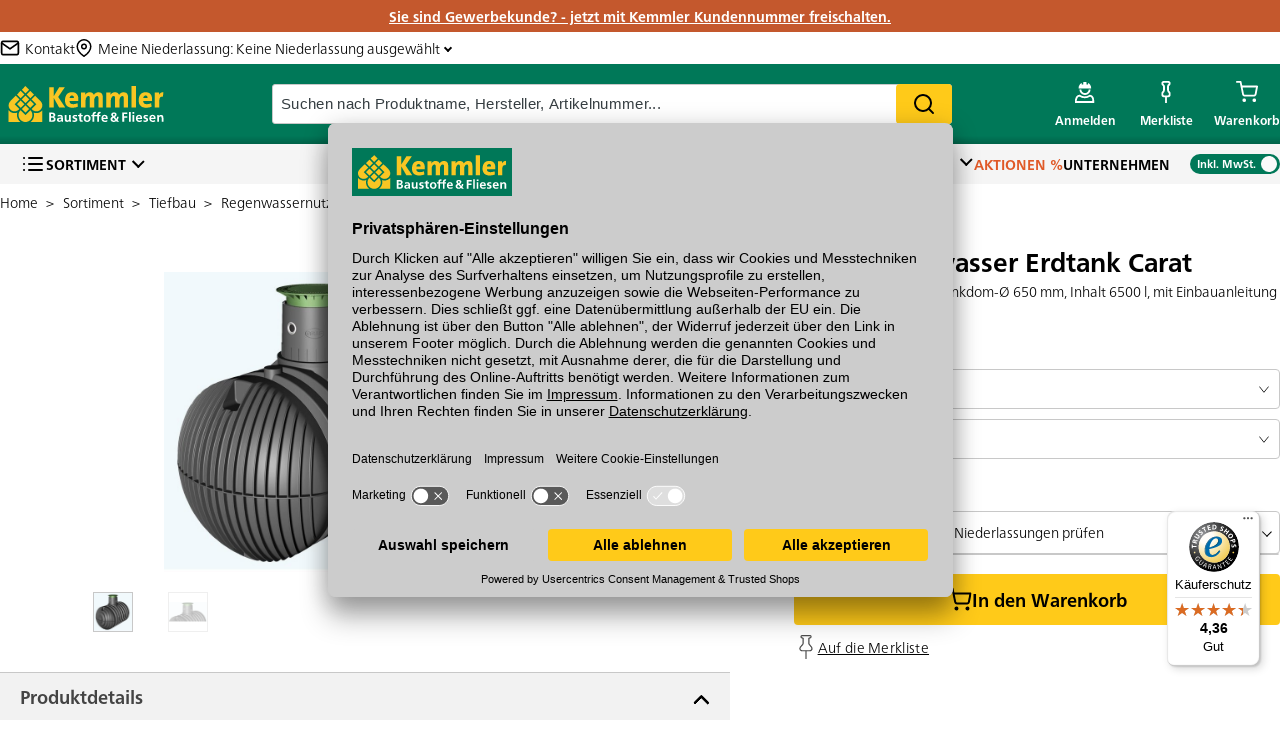

--- FILE ---
content_type: text/html
request_url: https://www.kemmler.de/sortiment/produkt/graf-regenwasser-erdtank-carat/-/6500liter/1043100004
body_size: 16382
content:

        <!doctype html>
        <html lang="de" role="main">
            <head>
                <title data-react-helmet="true">Graf Regenwasser Erdtank Carat 2390x2190x2710 mm, Tankdom-Ø 650 mm, Inhalt 6500 l, mit Einbauanleitung | www.kemmler.de</title>
                <meta data-react-helmet="true" name="description" content="Graf Regenwasser Erdtank Carat 2390x2190x2710 mm, Tankdom-Ø 650 mm, Inhalt 6500 l, mit Einbauanleitung im Kemmler Online-Shop bestellen oder online reservieren und in Ihrer Filiale vor Ort abholen."/><meta data-react-helmet="true" name="robots" content="index, follow"/>
                <link data-react-helmet="true" rel="shortcut icon" href="https://www.kemmler.de/favicon.ico?v=2"/><link data-react-helmet="true" rel="canonical" href="https://www.kemmler.de/sortiment/produkt/graf-regenwasser-erdtank-carat/-/2700liter/1043100001"/>
                <meta name="google-site-verification" content= />
                <meta charSet="utf-8"/>
                <meta httpEquiv="content-language" content="de"/>
                <meta name="google" content="nositelinkssearchbox" />
                <meta name="referrer" content="same-origin">
                <meta name="p:domain_verify" content=c215f02908d78cd1e5b522bb49696a9c />
                <meta name="viewport" content="width=device-width, initial-scale=1, maximum-scale=5"/>
                <meta
                    http-equiv="Content-Security-Policy"
                    content="
                    default-src 'self'
                      gap://ready file://* *
                      https://*.abtasty.com
                    ;



                    font-src 'self' 'unsafe-inline'
                      data:
                      https://netdna.bootstrapcdn.com
                      https://d3smx8fpgq4j0l.cloudfront.net
                      https://*.abtasty.com
                    ;

                    style-src 'self' 'unsafe-inline'
                    https://www.gstatic.com
                    https://marketing.velux.de
                    https://translate.googleapis.com/
                    https://translate.google.com/
                    https://widgets.trustedshops.com
                    https://cdn1.api.trustedshops.com
                    http://cdn1.api.trustedshops.com
                    https://api.eurobaustoff.de
                    https://tiger-cdn.zoovu.com/
                    https://orca-runner-assets.zoovu.com
                    https://app.usercentrics.eu/
                    https://static.hotjar.com/
                    https://static.zdassets.com/
                    https://*.abtasty.com
                    ;

                    img-src * data:
                        https://*.abtasty.com
                    ;

                    script-src 'self' 'unsafe-inline' 'unsafe-eval' blob
                    https://bat.bing.com
                    https://pagead2.googlesyndication.com
                    https://privacy-proxy.usercentrics.eu/
                    https://marketing.velux.de
                    https://translate.googleapis.com/
                    https://translate.google.com/
                    https://translate-pa.googleapis.com/
                    https://secure.pay1.de
                    https://maps.googleapis.com
                    https://vimeo.com
                    https://player.vimeo.com
                    https://www.google-analytics.com
                    https://cdn1.api.trustedshops.com
                    https://widgets.trustedshops.com
                    http://cdn1.api.trustedshops.com
                    https://www.googletagmanager.com/
                    https://api.eurobaustoff.de/
                    https://code.jquery.com/
                    https://tiger-cdn.zoovu.com/
                    https://orca-api.zoovu.com/
                    https://orca-runner-assets.zoovu.com
                    https://app.usercentrics.eu/
                    https://static.hotjar.com/
                    https://script.hotjar.com/
                    https://static.zdassets.com/
                    https://*.abtasty.com/
                    https://cdn.bunchbox.co/
                    https://data.bunchbox.co/
                    https://connect.facebook.net/
                    https://www.googleadservices.com/
                    https://www.gstatic.com
                    https://googleads.g.doubleclick.net
                    https://widget.accessgo.de
                    https://alttext-api.accessgo.de
                    https://alttext-cdn.accessgo.de
                    https://widget-config.accessgo.de
                    https://impact.axite.app
                    "
                />
                <meta name="facebook-domain-verification" content="qgakpu5grk9d4n86wmgseqf2h7rj4r" />
                <script data-tracking="remove-from-payment">window.dataLayer=window.dataLayer||[];</script>
                
                
        <!—BEGIN Usercentrics related code—>
            <link rel="preconnect" href="//app.usercentrics.eu">
            <link rel="preconnect" href="//api.usercentrics.eu">
            <link rel="preconnect" href="//privacy-proxy.usercentrics.eu">
            <link rel="preload" href="//app.usercentrics.eu/browser-ui/latest/loader.js" as="script">
            <link rel="preload" href="//privacy-proxy.usercentrics.eu/latest/uc-block.bundle.js?1764249702" as="script">

        <!—CMP script tag—>
            <script data-tracking="remove-from-payment" id="usercentrics-cmp" src="https://app.usercentrics.eu/browser-ui/latest/loader.js" data-settings-id="KpCmZjKd5" async></script>

        <!—Smart Data Protector—>
            <script data-tracking="remove-from-payment" type="application/javascript" src="https://privacy-proxy.usercentrics.eu/latest/uc-block.bundle.js?1764249702"></script>

        <!—Smart Data Protector Legacy script for older browsers—>
            <script data-tracking="remove-from-payment" type="application/javascript" src="https://privacy-proxy.usercentrics.eu/legacy/uc-block.bundle.js?1764249702"></script>

        <!—Reload on opt-in—>
        <script data-tracking="remove-from-payment">
            uc.reloadOnOptIn('S1pcEj_jZX'); // reload page on Google Maps opt-in
            uc.reloadOnOptIn('HyEX5Nidi-m'); // reload on Vimeo opt-in
            uc.reloadOnOptIn('BJz7qNsdj-7'); //reload on Youtube opt-in
        </script>

        <!—Reload on opt-out—>
        <script data-tracking="remove-from-payment">
            uc.reloadOnOptOut('S1pcEj_jZX'); // reload page on Google Maps opt-out
            uc.reloadOnOptOut('HyEX5Nidi-m'); // reload on Vimeo opt-in
            uc.reloadOnOptOut('BJz7qNsdj-7'); //reload on Youtube opt-in
        </script>

        <script data-tracking="remove-from-payment">
            uc.blockElements({
                'S1pcEj_jZX': '.maps-container', // Show google maps overlay over the element with class
            });
        </script>
        <!—END Usercentrics related code—>
    
                <script data-tracking="remove-from-payment">(function(w,d,s,l,i){w[l]=w[l]||[];w[l].push({'gtm.start':new Date().getTime(),event:'gtm.js'});var f=d.getElementsByTagName(s)[0],j=d.createElement(s),dl=l!='dataLayer'?'&l='+l:'';j.async=true;j.src='https://www.googletagmanager.com/gtm.js?id='+i+dl;f.parentNode.insertBefore(j,f);})(window,document,'script','dataLayer','GTM-PMH5SQ9');</script>
                <script
              data-tracking="remove-from-payment"
              type="text/javascript"
              src="https://try.abtasty.com/f888dbb91ee7b9ed63b030bcbd8b8871.js">
            </script>
                <script data-tracking="remove-from-payment">
                window.dataLayer=window.dataLayer||[];
                window._bb = window._bb || [];
                window._bb.push(['auto evaluation', false]);
            </script>
            <script data-tracking="remove-from-payment" defer src="//cdn.bunchbox.co/5c9a4649cb8e7b083c14a753.min.js" referrerpolicy="no-referrer-when-downgrade" ></script>
            
                <link rel="apple-touch-icon" sizes="180x180" href="/apple-touch-icon.png">
                <link rel="icon" type="image/png" href="/favicon-32x32.png" sizes="32x32">
                <link rel="icon" type="image/png" href="/favicon-16x16.png" sizes="16x16">
                <link rel="manifest" href="/manifest.json">
                <link rel="mask-icon" href="/safari-pinned-tab.svg" color="#007455">
                <meta name="theme-color" content="#007455">

                <link rel="preload" href="/fonts/FrutigerNeueLTW05-Light.woff2" as="font" type="font/woff2" crossorigin>
                <link rel="preload" href="/fonts/FrutigerNeueLTW05-Bold.woff2" as="font" type="font/woff2" crossorigin>

                <link rel="preload" as="script" href="/js/vendor.bundle.js?ad245311e7dcc6023020" integrity="sha384-UMFcq3suLZOGrcRFtVP/yt2D6ymJoTprhFtIcjDVDgjESH1Ks3jKinMrYwmmTw3X" crossorigin="anonymous"/>
<link rel="preload" as="script" href="/js/app.bundle.js?6a94cd11c90a5badc589" integrity="sha384-IL3P+poj2TVj4RvCF1LUvYyZGiAcfPPUYGZE8uWA/olmI712BsnW++3G+Wl3CSgC" crossorigin="anonymous"/>
<link rel="preload" as="script" href="/js/overview.bundle.js?5aa82589166589a1df4b" integrity="sha384-BdqSZNxqkOmTbHgeNSRnZy/z9XpA7+sbUfJ4DjtTjRlzb4awXA5xdEFade4x+r+c" crossorigin="anonymous"/>

                <link rel="preload" as="style" href="/css/app.bundle.css?6a94cd11c90a5badc589" crossorigin="anonymous"/>

                <link rel="preconnect" href="https://www.googletagmanager.com" />
                <link rel="preconnect" href="https://a.optmstr.com" />
                <link rel="preconnect" href="https://www.google-analytics.com/analytics.js" />
                <link rel="preconnect" href="https://static.hotjar.com" />
                <link rel="preconnect" href="https://api.optmstr.com" />
                <link rel="preconnect" href="https://maps.googleapis.com"/>
                <link rel="preconnect" href="https://translate.google.com" />

                <style>
                    body {
                        min-height : 100vh;
                    }

                    .container {
                        max-width: 1280px;
                        width: 100%;
                        margin-right: auto;
                        margin-left: auto;
                    }

                    .loading-container {
                        position: fixed;
                        z-index: 1000;
                        top: 0;
                        bottom: 0;
                        right: 0;
                        left: 0;
                        display: flex;
                        flex-direction: column;
                        justify-content:center;
                        align-items: center;
                    }

                    .loading-logo {
                        margin-bottom:15px;
                    }

                    .app-root {
                        visibility: hidden;
                    }
                </style>

            </head>
            <body class="platform-baustoffe">
                <noscript><iframe src="https://www.googletagmanager.com/ns.html?id=GTM-PMH5SQ9" height="0" width="0" style="display:none;visibility:hidden"></iframe></noscript>
                <div class="cordova-navbar"></div>
                <div class="header-overlay-wrap"></div>
                <div class="message-center-wrapper"></div>
                <div class="tooltip-container"></div>
                <div id="react-root"><div class="loading-container"><img class="loading-logo" src="https://www.kemmler.de/images/icons/kemmler-logo.svg" alt="Logo" style="height:50px;width:200px"/><img src="https://www.kemmler.de/images/ajax-loader.gif" alt="loader" style="height:30px;width:30px"/></div><div class="app-root  "><div class="container "><header class="header-container"><div class="header-general-wrapper header-general-desktop-wrapper "><div class="raw-html full-bleed aktionsbanner"><p><a href="https://www.kemmler.de/neues-online-konto-mit-kundennummer-erstellen/gewerbekundenkonto">Sie sind Gewerbekunde? - jetzt mit Kemmler Kundennummer freischalten.</a></p>
</div><div class="top-usp-wrapper"><a class="top-usp-wrapper-link" href="/kontakt/frage-zum-produkt" data-discover="true"><img class="header-mail-icon" aria-label="kontakt" src="https://www.kemmler.de/images/icons/icon-mail-header.svg" alt="mail" width="20px" height="20px"/><span class="header-mail-title">Kontakt</span></a><button class="niederlassungen-button "><span class="niederlassungen-main-branch"><img class="header-map-pin-icon" src="https://www.kemmler.de/images/icons/icon-pin-header.svg" alt="pin" width="20px" height="20px"/><span class="main-branch-title">Meine Niederlassung<!-- -->: <!-- -->Keine Niederlassung ausgewählt</span></span><span class="chevron "></span></button></div><div class="header-general-desktop-container  "><div class="header-general-desktop full-bleed"><a href="/" class="logo-container"><img aria-label="home" alt="logo" class="brand-logo " src="https://www.kemmler.de/images/icons/kemmler-logo-header.svg" width="145" height="40"/></a><div class="search-bar  "><div class="search-bar-input"><input type="text" aria-label="suche" class="search-bar-typeahead-input" placeholder="Suchen nach Produktname, Hersteller, Artikelnummer..." spellcheck="false" value=""/><button class="custom-button yellow search-bar-button" type="button">Search</button></div></div><ul class="icon-nav icon-nav-desktop"><li class="icon-nav-item icon-nav-item-sortiment"><a aria-label="account menu" class="icon-nav-item-link" href="/sortiment" data-discover="true"><span class="icon-nav-item-icon"></span></a><ul class="sortiment-menu-dropdown"></ul></li><li class="icon-nav-item icon-nav-item-account  "><button type="button" aria-label="account menu" class="icon-nav-item-link"><span class="icon-nav-item-icon"></span><span class="icon-nav-item-label">Anmelden</span></button></li><li class="icon-nav-item icon-nav-item-wishlist "><a class="icon-nav-item-link" href="/merkliste" data-discover="true"><span class="icon-nav-item-icon"></span><span class="icon-nav-item-label">Merkliste</span></a></li><li class="icon-nav-item icon-nav-item-cart  " aria-hidden="true"><button class="icon-nav-item-link"><span class="icon-nav-item-icon"></span><span class="icon-nav-item-label tap-fix">Warenkorb</span></button><div><div data-test="minicart" class="minicart"><header><p>Mein Warenkorb</p></header><div class="minicart-items-section"></div><div class="interactions-section"><div class="total-price"><p>Gesamtsumme<!-- --> <span>inkl. MwSt.</span></p><span> <!-- -->€</span></div><button class="custom-button yellow checkout-button" type="button">Zur Kasse</button><button class="custom-button white cart-button" type="button">&gt;<!-- --> <!-- -->Zum Warenkorb</button></div></div></div></li></ul></div></div><div class="desktop-nav full-bleed"><div class="desktop-nav-menus "><div class=" desktop-nav-sortiments"><button class="nav-sortiment-button new-chevron"><span class="hamburger-menu-logo"></span>Sortiment</button></div><nav class="desktop-nav-platform-specific"><li class=" desktop-nav-li"><button type="button" class="desktop-nav-link new-chevron ">Kemmler Service</button></li><li class=" desktop-nav-li"><button type="button" class="desktop-nav-link new-chevron ">Themenwelten</button></li><li class=" desktop-nav-li"><button type="button" class="desktop-nav-link   sale-color">Aktionen %</button></li><li class=" desktop-nav-li"><button type="button" class="desktop-nav-link  ">Unternehmen</button></li></nav><div class="toggle-container toggle-checked"><div class="toggle-box"><div class="toggle-check"><span>Inkl. MwSt.</span></div><div class="toggle-uncheck"><span>Exkl. MwSt.</span></div><div class="toggle-circle"></div></div></div></div></div></div></header><div class="main-content"><div><div class="transition-container"><div class="transition fade"><div class="breadcrumbs"><a class="breadcrumb" href="/" data-discover="true"><span>Home</span></a><a class="breadcrumb" href="/sortiment" data-discover="true"><span>Sortiment</span></a><a class="breadcrumb" href="/sortiment/tiefbau" data-discover="true"><span>Tiefbau</span></a><a class="breadcrumb" href="/sortiment/tiefbau/regenwassernutzung-und-regenwasserrohre" data-discover="true"><span>Regenwassernutzung &amp; Regenwasserrohre</span></a></div><article class="product-details-container"><div class="product-details-image product-details-image-null"><div class="product-detail-image"><div class="image-wrapper"><img class="shadow null" src="https://assets.kemmler.de/product_image/114274/original/graf-regenwasser-erdtank-carat-6500liter-.jpg?e6fa4085ed" alt="Graf Regenwasser Erdtank Carat" width="250" height="140"/></div><button class="enlarge-img-btn"><img src="https://www.kemmler.de/images/icons/enlarge.svg" alt="Enlarge image"/></button></div><div class="thumbnails-slider-wrapper"><div class="thumbnails-slider-container" style="transform:translateX(0%);transition:transform 500ms ease;justify-content:center"><div class="thumbnail-slide slide-active" style="max-width:25%;flex:1 0 25%"><div class="thumbnail-img-container"><img src="https://assets.kemmler.de/product_image/114274/shop/detail/graf-regenwasser-erdtank-carat-6500liter-.jpg?e6fa4085ed" alt="product" class="thumbnail-img" width="40" height="40"/></div></div><div class="thumbnail-slide " style="max-width:25%;flex:1 0 25%"><div class="thumbnail-img-container"><img src="https://assets.kemmler.de/product_image/393063/shop/detail/graf-regenwasser-erdtank-carat-6500liter-.jpg?57055926af" alt="product" class="thumbnail-img" width="40" height="40"/></div></div></div></div></div><div class="product-interactions"><div class="product-infos"><div class="review-sticker"></div><h1 class="teaser-spacing">Graf Regenwasser Erdtank Carat</h1><p class="product-subtitles">2390x2190x2710 mm, Tankdom-Ø 650 mm, Inhalt 6500 l, mit Einbauanleitung</p></div><div class="product-prices" data-test="product-prices"><span><img class="fallback-loader" src="https://www.kemmler.de/images/image-loader.gif" alt="loader" width="35" height="15"/></span></div><div class="product-cart-interactions"><div class="cart-interactions-wrapper"><div class="variant-selector"><div class="variant-selector-cloud"><select class="variant-dropdown"><option value="/sortiment/produkt/graf-regenwasser-erdtank-carat/-/2700liter/1043100001">2700 Liter</option><option value="/sortiment/produkt/graf-regenwasser-erdtank-carat/-/3750liter/1043100002">3750 Liter</option><option value="/sortiment/produkt/graf-regenwasser-erdtank-carat/-/4800liter/1043100003">4800 Liter</option><option value="/sortiment/produkt/graf-regenwasser-erdtank-carat/-/6500liter/1043100004" selected="">6500 Liter</option></select></div></div><div class="quantity-picker-container"><div class="product-cart-interactions-container  "><div class="quantity-picker"><button class="minus grey-btn" type="button" data-testid="decrement-button">−</button><input type="number" aria-label="quantity picker" data-testid="quantity-input" value="1"/><button class="plus " type="button" data-testid="increment-button">+</button></div><select class="bundle-selector" aria-label="bundle selector"><option value="19">Kg</option><option value="32" selected="">Stück</option></select><button class="custom-button yellow button-add-to-cart-sticky " type="button" data-test="button-add-to-cart"><i class="icon-cart"></i></button></div><img class="fallback-loader" src="https://www.kemmler.de/images/image-loader.gif" alt="loader" width="35" height="15"/></div><div class="stock-details-wrapper"><div class="check-stock-container "><button class="check-stock-level-header new-chevron"><img src="https://www.kemmler.de/images/icons/icon-map-pin.svg" alt="pin" width="13px" height="16px"/><p><strong>Lagerbestand</strong> in den Niederlassungen prüfen</p></button><div class="stock-overlay "><div class="branches-stocks"><div class="overlay-header-container"><div class="overlay-header"><strong>NIEDERLASSUNGEN</strong></div><button class="overlay-close-button"><img src="https://www.kemmler.de/images/icons/closing-x.svg" alt="closing-x" width="15px" height="15px"/></button></div><div class="usp-row overlay"><div class="usp-icon-container"><img src="https://www.kemmler.de//images/icons/house-icon.svg" alt="/images/icons/house-icon.svg" width="20" height="20"/></div><p>Online kaufen &<strong> kostenlos </strong>in der Niederlassung abholen</p></div><div class="branches-stocks"></div></div></div></div></div><button class="custom-button yellow button-add-to-cart  has-icon" type="button" data-test="button-add-to-cart"><img src="https://www.kemmler.de/images/icons/cart-icon-black.svg" alt="Cart icon"/>In den Warenkorb</button><div class="sample-links-and-cordova-share"><div class="wishlist-sample-links"><button class="wishlist-link link"><img class="header-map-pin-icon" src="https://www.kemmler.de/images/icons/icon-pin.svg" alt="pin" width="20px" height="20px"/><p>Auf die Merkliste</p></button><div class="print-and-ids-btns-container"></div></div></div></div></div></div><div class="accordion-section"><div class="accordion-container "><button class="accordion-title new-chevron open" aria-expanded="true" aria-controls="accordion-body">Produktdetails</button><div class="accordion-content open"><div class="accordion-body   " style="max-height:none"><ul class="product-details-list"><div class="manufacturing-details-container"><div class="manufacturing-details"><div class="product-number"><p class="title">Artikelnummer<!-- -->:</p> <!-- -->1043100004</div><div class="product-manufacturer"><p class="title">Hersteller:</p> <!-- -->Otto Graf GmbH</div></div></div><div class="product-details-description"><h2>Graf CARAT Basis-Erdtank Nr. 370004</h2>
<p>Entscheiden Sie sich für diesen Artikel und Sie erhalten ein erstklassiges Produkt aus der Kategorie Regenwassernutzung, das aus dem Hause GRAF OTTO GMBH stammt. Es eignet sich für den Einsatz im Außenbereich. Es kann dort unter anderem für Arbeiten an Grundmauern und für Arbeiten in Grünanlagen eingesetzt werden. Das Produkt hat Abmessungen von 239 cm x 219 cm x 271 cm. Die Oberfläche ist befahrbar sowie begehbar.</p></div></ul></div></div></div><div class="accordion-container tab-details" data-test="details"><button class="accordion-title new-chevron " aria-expanded="false" aria-controls="accordion-body">Gewicht &amp; techn. Daten</button><div class="accordion-content "><div class="accordion-body tab-details  " style="max-height:none"><div class="technical-details-wrapper"><div class="km-padding"></div><div class="km-padding"></div><div class="km-padding"></div><div class="km-padding"></div><div class="km-padding"></div><div class="km-padding"></div><div class="km-padding"></div><div class="km-padding"></div><div class="km-padding"></div><div class="km-padding"></div><div class="km-padding"></div><div class="km-padding"></div></div></div></div></div><div class="accordion-container tab-stock" data-test="stock"><button class="accordion-title new-chevron " aria-expanded="false" aria-controls="accordion-body">Lagerbestand</button><div class="accordion-content "><div class="accordion-body tab-stock  " style="max-height:none"><span></span></div></div></div><div class="accordion-container tab-questions" data-test="questions"><button class="accordion-title new-chevron " aria-expanded="false" aria-controls="accordion-body">Fragen zum Produkt</button><div class="accordion-content "><div class="accordion-body tab-questions  " style="max-height:none"><div class="tab-questions-content"><p>Sie haben Fragen zu diesem Produkt? Nutzen Sie den folgenden Link um direkt zum Kontaktformular weitergeleitet zu werden. Wir werden Ihre Anfrage schnellstmöglich bearbeiten.</p><span class="link"><p>&gt; Fragen zum Produkt</p></span></div></div></div></div></div></article><div class="trends-rotator" data-test="related"><h3 class="carousel-products-headline">Ähnliche Produkte</h3><div class="product-slider-wrapper"><button class="slider-btn slider-btn-right new-chevron" aria-label="Move to next slide"></button><div class="width-wrapper "><div class="product-slider-container" style="transition:transform 500ms ease;transform:translateX(0%)"><div data-index="10563727" class="product-slider-item"><a href="/sortiment/produkt/rewatec-blueline-ii-erdtank/-/7600liter/1040100037" data-discover="true"><div class="carousel-product-box"><div class="image-box"><img class="shadow null" alt="Rewatec BlueLine II Erdtank 7600 Liter " src="https://assets.kemmler.de/product_image/122459/shop/list/rewatec-blueline-ii-erdtank-7600liter-.jpg?7a854c93ae" loading="lazy" draggable="false" width="160" height="160"/></div><div class="product-box-review-sticker review-sticker"></div><div class="product-details"><strong style="-webkit-line-clamp:2" class="ellipsis-text product-title">Rewatec BlueLine II Erdtank</strong><span style="-webkit-line-clamp:2" class="ellipsis-text product-subtitle">7600 Liter</span></div><div class="product-pricing"><span><img class="fallback-loader" src="https://www.kemmler.de/images/image-loader.gif" alt="loader" width="35" height="15"/></span></div><div class="product-footer"><div class="carousel-product-box-variants"><button class="custom-button yellow carousel-product-box-btn" type="button">Zum Produkt</button><span class="km-button-variants">In 3 Varianten</span></div><div class="carousel-product-box-stock"></div></div></div></a></div><div data-index="10617675" class="product-slider-item"><a href="/sortiment/produkt/graf-technikpaket-garten-komfort/-/-/1043100010" data-discover="true"><div class="carousel-product-box"><div class="image-box"><img class="shadow null" alt="Graf Technikpaket Garten Komfort  " src="https://assets.kemmler.de/product_image/167363/shop/list/graf-technikpaket-garten-komfort--.jpg?c2c514d555" loading="lazy" draggable="false" width="160" height="160"/></div><div class="product-box-review-sticker review-sticker"></div><div class="product-details"><strong style="-webkit-line-clamp:2" class="ellipsis-text product-title">Graf Technikpaket Garten Komfort</strong><span style="-webkit-line-clamp:2" class="ellipsis-text product-subtitle">4-teilig, automatische Pumpensteuerung</span></div><div class="product-pricing"><span><img class="fallback-loader" src="https://www.kemmler.de/images/image-loader.gif" alt="loader" width="35" height="15"/></span></div><div class="product-footer"><div class="carousel-product-box-variants"><button class="custom-button yellow carousel-product-box-btn" type="button">Zum Produkt</button></div><div class="carousel-product-box-stock"><strong>Sofort verfügbar</strong></div></div></div></a></div><div data-index="10617677" class="product-slider-item"><a href="/sortiment/produkt/graf-carat-ausbaupaket-2/-/-/1043100012" data-discover="true"><div class="carousel-product-box"><div class="image-box"><img class="shadow null" alt="Graf Carat Ausbaupaket 2  " src="https://assets.kemmler.de/product_image/440069/shop/list/graf-carat-ausbaupaket-2--.jpg?4fd3c06f1a" loading="lazy" draggable="false" width="160" height="160"/></div><div class="product-box-review-sticker review-sticker"></div><div class="product-details"><strong style="-webkit-line-clamp:2" class="ellipsis-text product-title">Graf Carat Ausbaupaket 2</strong><span style="-webkit-line-clamp:2" class="ellipsis-text product-subtitle">5-teilig, Gartennutzung, für 100% Wasserausbeute</span></div><div class="product-pricing"><span><img class="fallback-loader" src="https://www.kemmler.de/images/image-loader.gif" alt="loader" width="35" height="15"/></span></div><div class="product-footer"><div class="carousel-product-box-variants"><button class="custom-button yellow carousel-product-box-btn" type="button">Zum Produkt</button></div><div class="carousel-product-box-stock"></div></div></div></a></div><div data-index="10617679" class="product-slider-item"><a href="/sortiment/produkt/graf-teleskop-domschacht-maxi/-/o850x476mm/1043100014" data-discover="true"><div class="carousel-product-box"><div class="image-box"><img class="shadow null" alt="Graf Teleskop Domschacht Maxi Ø 850x476 mm " src="https://assets.kemmler.de/product_image/139698/shop/list/graf-teleskop-domschacht-maxi-o850x476mm-.jpg?444d8e9908" loading="lazy" draggable="false" width="160" height="160"/></div><div class="product-box-review-sticker review-sticker"></div><div class="product-details"><strong style="-webkit-line-clamp:2" class="ellipsis-text product-title">Graf Teleskop Domschacht Maxi</strong><span style="-webkit-line-clamp:2" class="ellipsis-text product-subtitle">Ø 850x476 mm, Polyethylen-Deckel, LW 600, begehbar</span></div><div class="product-pricing"><span><img class="fallback-loader" src="https://www.kemmler.de/images/image-loader.gif" alt="loader" width="35" height="15"/></span></div><div class="product-footer"><div class="carousel-product-box-variants"><button class="custom-button yellow carousel-product-box-btn" type="button">Zum Produkt</button><span class="km-button-variants">In 2 Varianten</span></div><div class="carousel-product-box-stock"></div></div></div></a></div><div data-index="10624051" class="product-slider-item"><a href="/sortiment/produkt/graf-platin-ausbaupaket-3/-/-/1043100019" data-discover="true"><div class="carousel-product-box"><div class="image-box"><img class="shadow null" alt="Graf Platin Ausbaupaket 3  " src="https://assets.kemmler.de/product_image/430566/shop/list/graf-platin-ausbaupaket-3--.jpg?55fa7d9c9e" loading="lazy" draggable="false" width="160" height="160"/></div><div class="product-box-review-sticker review-sticker"></div><div class="product-details"><strong style="-webkit-line-clamp:2" class="ellipsis-text product-title">Graf Platin Ausbaupaket 3</strong><span style="-webkit-line-clamp:2" class="ellipsis-text product-subtitle">4-teilig, Optimax-Pro Filter selbstreinigend, Garten- und Hausnutzung</span></div><div class="product-pricing"><span><img class="fallback-loader" src="https://www.kemmler.de/images/image-loader.gif" alt="loader" width="35" height="15"/></span></div><div class="product-footer"><div class="carousel-product-box-variants"><button class="custom-button yellow carousel-product-box-btn" type="button">Zum Produkt</button></div><div class="carousel-product-box-stock"></div></div></div></a></div><div data-index="10581881" class="product-slider-item"><a href="/sortiment/produkt/frank-evalith-vlies-011-150-kl-3/-/1000mmx100m-ro/1083210004" data-discover="true"><div class="carousel-product-box"><div class="image-box"><img class="shadow null" alt="Frank Evalith-Vlies 011/ 150 Kl. 3 1000 mm x 100 m/Ro. " src="https://assets.kemmler.de/product_image/157113/shop/list/frank-evalith-vlies-011-150-kl-3-1000mmx100m-ro-.jpg?dcec4adf00" loading="lazy" draggable="false" width="160" height="160"/></div><div class="product-box-review-sticker review-sticker"></div><div class="product-details"><strong style="-webkit-line-clamp:2" class="ellipsis-text product-title">Frank Evalith-Vlies 011/ 150 Kl. 3</strong><span style="-webkit-line-clamp:2" class="ellipsis-text product-subtitle">1895 N, 150 g/qm - 1000 mm x 100 m/Ro.</span></div><div class="product-pricing"><span><img class="fallback-loader" src="https://www.kemmler.de/images/image-loader.gif" alt="loader" width="35" height="15"/></span></div><div class="product-footer"><div class="carousel-product-box-variants"><button class="custom-button yellow carousel-product-box-btn" type="button">Zum Produkt</button><span class="km-button-variants">In 2 Varianten</span></div><div class="carousel-product-box-stock"></div></div></div></a></div><div data-index="10617678" class="product-slider-item"><a href="/sortiment/produkt/graf-teleskop-domschacht-mini/-/o780x360mm/1043100013" data-discover="true"><div class="carousel-product-box"><div class="image-box"><img class="shadow null" alt="Graf Teleskop Domschacht Mini Ø 780x360 mm " src="https://assets.kemmler.de/product_image/114111/shop/list/graf-teleskop-domschacht-mini-o780x360mm-.jpg?a1d0748755" loading="lazy" draggable="false" width="160" height="160"/></div><div class="product-box-review-sticker review-sticker"></div><div class="product-details"><strong style="-webkit-line-clamp:2" class="ellipsis-text product-title">Graf Teleskop Domschacht Mini</strong><span style="-webkit-line-clamp:2" class="ellipsis-text product-subtitle">Ø 780x360 mm, Polyethylen-Deckel, LW 600, begehbar</span></div><div class="product-pricing"><span><img class="fallback-loader" src="https://www.kemmler.de/images/image-loader.gif" alt="loader" width="35" height="15"/></span></div><div class="product-footer"><div class="carousel-product-box-variants"><button class="custom-button yellow carousel-product-box-btn" type="button">Zum Produkt</button><span class="km-button-variants">In 2 Varianten</span></div><div class="carousel-product-box-stock"><strong>Sofort verfügbar</strong></div></div></div></a></div></div></div></div></div><div class="row product-ratings"><div class="tab-selector"><div class="tab-selector-btn"><button class="tab-link tab-0 active" id="Bewertungen">Bewertungen</button></div><div class="tabs-content"><div class="tab-content ratings active clearfix"><div class="product-reviews notranslate"><p class="no-review-text">Dieses Produkt wurde noch nicht bewertet.</p><button class="custom-button yellow review-now-button" type="button">Produkt jetzt bewerten</button></div></div></div></div></div></div></div></div></div><footer class="footer full-bleed"><div class="newsletter-wrap full-bleed"><div class="newsletter"><h5 class="newsletter-title">Bleiben Sie dran. Jetzt unseren kostenlosen Newsletter abonnieren!</h5><p class="newsletter-text">Abonnieren Sie jetzt unseren kostenlosen Newsletter und erhalten Sie bei Ihrer nächsten Bestellung 10€ Sofort-Rabatt.*</p><a class="newsletter-btn custom-button yellow" title="" href="https://us7.list-manage.com/subscribe?u=1c7a6505b436f3f231d868003&amp;id=4a0a2d28d0" target="_blank" rel="noopener noreferrer" draggable="false">Hier schnell unseren Newsletter abonnieren</a><p class="newsletter-bottom">*einlösbar ab einem Warenwert von 200€</p></div></div><div class="sitemap columns-6 "><div class="flex-column column-0"><button>Bestellung<span class="v-icon">v</span></button><ul><li><a title="" class=" " href="/service/versand-lieferung" data-discover="true">Versand und Lieferung</a></li><li><a title="" class=" " href="/service/ruecksendehinweise" data-discover="true">Rücksendehinweise</a></li><li><a title="" class=" " href="/service/bezahlung" data-discover="true">Bezahlung</a></li></ul></div><div class="flex-column column-1"><button>Hilfe &amp; Kontakt<span class="v-icon">v</span></button><ul><li><a title="" class=" " href="/niederlassungen" data-discover="true">Niederlassungen</a></li><li><a title="" class=" " href="/service/faq" data-discover="true">FAQ</a></li><li><a title="" class=" " href="/service/kontakt" data-discover="true">Kontakt</a></li></ul></div><div class="flex-column column-2"><button>Service &amp; Tipps<span class="v-icon">v</span></button><ul><li><a title="" class=" " href="/ueber-uns/kemmler-service" data-discover="true">Kemmler Service</a></li><li><a title="" class=" " href="/service/downloads" data-discover="true">Downloads</a></li><li><a title="" class=" " href="/themenwelten/expertentipps" data-discover="true">Expertentipps</a></li><li><a title="" class=" " href="/themenwelten/inspiration" data-discover="true">Inspiration</a></li></ul></div><div class="flex-column column-3"><button>Über uns<span class="v-icon">v</span></button><ul><li><a title="" class=" " href="/ueber-uns/unternehmensportrait-kemmler" data-discover="true">Unternehmensportrait Kemmler</a></li><li><a class="" title="" href="https://karriere.kemmler.de/de" target="_blank" rel="noopener noreferrer" draggable="false">Karriere</a></li><li><a title="" class=" " href="/ueber-uns/agb-datenschutzerklaerung" data-discover="true">AGB</a></li><li><a title="" class=" " href="/einkauf" data-discover="true">Lieferanten</a></li></ul></div><div class="flex-column column-4"><button>Rechtliches<span class="v-icon">v</span></button><ul><li><a title="" class=" " href="/datenschutzerklaerung" data-discover="true">Datenschutzerklärung</a></li><li><a title="" class=" " href="/impressum" data-discover="true">Impressum</a></li><li><a title="" class=" " href="/sitemap" data-discover="true">Sitemap</a></li><li><a title="" class=" " href="/infos-zu-produktbewertungen" data-discover="true">Infos zu Produktbewertungen</a></li><li><a href="#uc-central-modal-show">Cookie-Einstellungen bearbeiten</a></li></ul></div><div class="flex-column column-5"><button>Kemmler Familie<span class="v-icon">v</span></button><ul><li><a class="" title="" href="https://www.fliesen-kemmler.de" target="_blank" rel="noopener noreferrer" draggable="false">Fliesen: Kemmler</a></li><li><a class="" title="" href="https://www.kemmler-garage.de" target="_blank" rel="noopener noreferrer" draggable="false">Kemmler-Garage</a></li><li><a class="" title="" href="https://www.beton-kemmler.de" target="_blank" rel="noopener noreferrer" draggable="false">Beton-Kemmler</a></li><li><a class="" title="" href="https://www.kemtec.de/de/" target="_blank" rel="noopener noreferrer" draggable="false">KemTec</a></li><li><a class="" title="" href="https://www.kemmlit.de/" target="_blank" rel="noopener noreferrer" draggable="false">KEMMLIT</a></li></ul></div></div><div class="partners-footer"><div class="footer-column"><div class="payment-methods-section"><p class="footer-section-title">Unsere Zahlungsarten</p><ul class="partner-logos"><li><a href="/service/bezahlung" data-discover="true"><img alt="visa" src="https://www.kemmler.de/images/icon-visa.svg" loading="lazy" class="logo-visa" width="50" height="35"/></a></li><li><a href="/service/bezahlung" data-discover="true"><img alt="mastercard" src="https://www.kemmler.de/images/icon-mastercard.svg" loading="lazy" class="logo-mastercard" width="50" height="35"/></a></li><li><a href="/service/bezahlung" data-discover="true"><img alt="paypal" src="https://www.kemmler.de/images/icon-paypal.svg" loading="lazy" class="logo-paypal" width="50" height="35"/></a></li><li><a href="/service/bezahlung" data-discover="true"><img alt="klarna" src="https://www.kemmler.de/images/icon-klarna.svg" loading="lazy" class="logo-klarna" width="50" height="35"/></a></li><li><a href="/service/bezahlung" data-discover="true"><img alt="vorkasse" src="https://www.kemmler.de/images/icon-vorkasse.svg" loading="lazy" class="logo-vorkasse" width="50" height="35"/></a></li><li><a href="/service/bezahlung" data-discover="true"><img alt="zahlungvorot" src="https://www.kemmler.de/images/icon-zahlungvorot.svg" loading="lazy" class="logo-zahlungvorot" width="50" height="35"/></a></li><li><a href="/service/bezahlung" data-discover="true"><img alt="rechnung" src="https://www.kemmler.de/images/icon-rechnung.svg" loading="lazy" class="logo-rechnung" width="50" height="35"/></a></li></ul></div><div class="delivery-methods-section"><p class="footer-section-title">Unsere Versandoptionen</p><ul class="partner-logos"><li><a href="/service/versand-lieferung" data-discover="true"><img alt="spedition" src="https://www.kemmler.de/images/icon-spedition.svg" loading="lazy" class="logo-spedition" width="50" height="35"/></a></li><li><a href="/service/versand-lieferung" data-discover="true"><img alt="ups" src="https://www.kemmler.de/images/icon-ups.svg" loading="lazy" class="logo-ups" width="50" height="35"/></a></li><li><a href="/service/versand-lieferung" data-discover="true"><img alt="abholung" src="https://www.kemmler.de/images/icon-abholung.svg" loading="lazy" class="logo-abholung" width="50" height="35"/></a></li></ul></div></div><div class="footer-column"><div class="language-section"></div><div class="app-store-section"><p class="footer-section-title">Hier gibt&#x27;s die kostenlose App</p><div class="stores-icons-container"><a class="apple-app-store-link" title="" href="https://apps.apple.com/de/app/kemmler/id867567143?mt=8" target="_blank" rel="noopener noreferrer" draggable="false"><img src="https://www.kemmler.de/images/icons/footer/badge-lrg.svg" loading="lazy" alt="Laden im App Store" width="120" height="50"/></a><a class="google-play-link" title="" href="https://play.google.com/store/apps/details?id=de.kemmler.baustoffe&amp;pcampaignid=MKT-Other-global-all-co-prtnr-py-PartBadge-Mar2515-1" target="_blank" rel="noopener noreferrer" draggable="false"><img alt="Jetzt bei Google Play" src="https://www.kemmler.de/images/icons/de_badge_web_generic.svg" loading="lazy" width="120" height="50"/></a></div></div></div><div class="footer-column"><div class="contact-section"><p class="footer-section-title">Kontakt</p><p>Unser Onlineshop Team ist montags bis freitags von 08:00 - 17:00 Uhr unter der Telefonnummer <a href="tel:07071 / 151-151">07071 / 151-151</a> für Sie erreichbar.</p><p>Alternativ können Sie unser<!-- --> <a href="https://www.kemmler.de/kontakt/frage-zum-produkt">Kontaktformular</a> <!-- -->nutzen.</p><p>Den Kontakt direkt in unsere Niederlassungen finden Sie<!-- --> <a href="https://www.kemmler.de/niederlassungen">hier</a>.</p></div><div class="social-media-section"><p class="footer-section-title">Folgen Sie uns auf<!-- -->:</p><div class="social-media"><a class="footer-icon-container" title="Facebook" href="https://de-de.facebook.com/KemmlerBaustoffe" target="_blank" rel="noopener noreferrer" draggable="false"><span class="footer-icon facebook-icon"></span></a><a class="footer-icon-container" title="Youtube" href="https://www.youtube.com/channel/UC5Ylta3UwEm1YOmk7dvCyug" target="_blank" rel="noopener noreferrer" draggable="false"><span class="footer-icon youtube-icon"></span></a><a class="footer-icon-container" title="Houzz" href="https://www.houzz.de/pro/fliesenkemmler/" target="_blank" rel="noopener noreferrer" draggable="false"><span class="footer-icon houzz-icon"></span></a><a class="footer-icon-container" title="Xing" href="https://www.xing.com/companies/kemmlerbaustoffegmbh" target="_blank" rel="noopener noreferrer" draggable="false"><span class="footer-icon xing-icon"></span></a><a class="footer-icon-container" title="Pinterest" href="https://www.pinterest.com/fliesenkemmler/" target="_blank" rel="noopener noreferrer" draggable="false"><span class="footer-icon pinterest-icon"></span></a><a class="footer-icon-container" title="Instagram" href="https://www.instagram.com/kemmler_baustoffe_fliesen/" target="_blank" rel="noopener noreferrer" draggable="false"><span class="footer-icon instagram-icon"></span></a></div></div></div><div class="footer-column"><div class="logo-section"><div class="badges-container"><img alt="Trusted Shop Logo" src="https://www.kemmler.de/images/trusted-shops-main-logo.jpeg" loading="lazy" width="70" height="70"/><img alt="Trusted Shop Logo" src="https://www.kemmler.de/images/icons/footer/trusted-shop-5-years.png" loading="lazy" width="70" height="70"/><img alt="Top Shop 2024" class="award-icon" src="https://www.kemmler.de/images/icons/footer/topshop-2024.png" loading="lazy" width="70" height="70"/><img alt="Top Shop 2025" class="award-icon" src="https://www.kemmler.de/images/icons/footer/topshop-2025.webp" loading="lazy" width="70" height="70"/></div><div class="logo-contact"><img alt="logo" src="https://www.kemmler.de/images/icons/kemmler-logo.svg" loading="lazy" class="logo " width="135" height="40"/><p class="copyright">© 2026 Kemmler Baustoffe GmbH</p></div></div></div></div></footer></div><div class="message-center-container"></div></div></div>
                <div id="google-translate-wrap" ></div>

                <script defer type="text/javascript">
                    window.REDUX_INITIAL_DATA={"addresses":[],"application":{"activeCalls":[],"busy":{"general":0,"pagination":0,"lastChanged":1768643500218},"currentPath":"","fromSearch":false,"isRetailPrice":true,"previousPath":"","previousSearchQuery":"","productListView":"line","redirectTo":"","serverReferer":"http://www.kemmler.de/sortiment/produkt/graf-regenwasser-erdtank-carat/-/6500liter/1043100004","screenWidth":null,"screenHeight":null,"statics":{"headerSitemap":[{"name":"Sortiment","slug":"/sortiment"},{"name":"Kemmler Service","slug":"/ueber-uns/kemmler-service","children":[{"name":"Ausstellungen","slug":"/ueber-uns/kemmler-service/ausstellungen"},{"name":"Beratung","slug":"/ueber-uns/kemmler-service/fachberatung"},{"name":"Click & Collect","slug":"/ueber-uns/kemmler-service/click-collect"},{"name":"EDV Schnittstellen","slug":"/ueber-uns/kemmler-service/schnittstellen"},{"name":"Eigene Bestellbeschriftung","slug":"/ueber-uns/kemmler-service/eigene-bestellbeschriftung"},{"name":"Energiesparrechner","slug":"/ueber-uns/kemmler-service/energiesparrechner"},{"name":"Individuelle Preise & Konditionen","slug":"/ueber-uns/kemmler-service/individuelle-preise-konditionen"},{"name":"Lagerbestand in Echtzeit","slug":"/ueber-uns/kemmler-service/lagerbestand-in-echtzeit"},{"name":"Nutzerverwaltung","slug":"/ueber-uns/kemmler-service/nutzerverwaltung"},{"name":"Photovoltaik Konfigurator","slug":"/ueber-uns/kemmler-service/photovoltaik-konfigurator"},{"name":"Produkt scannen","slug":"/ueber-uns/kemmler-service/produkt-scannen"},{"name":"Projektlisten","slug":"/ueber-uns/kemmler-service/projektlisten"},{"name":"Starker Service","slug":"/ueber-uns/kemmler-service/starker-service"},{"name":"Technische Daten & Merkblätter","slug":"/ueber-uns/kemmler-service/technische-daten-und-merkblaetter"},{"name":"Videos","slug":"/ueber-uns/kemmler-service/video-tutorials"}]},{"name":"Themenwelten","slug":"/themenwelten","children":[{"name":"Expertentipps","slug":"/themenwelten/expertentipps"},{"name":"Inspiration","slug":"/themenwelten/inspiration"},{"name":"Tools & Konfiguratoren für Baustoffe","slug":"/themenwelten/tools-konfiguratoren-fuer-baustoffe"}]},{"name":"Aktionen %","slug":"/aktionen","children":[]},{"name":"Unternehmen","slug":"/kemmler-baustoffe","children":[]}],"footerSitemap":[{"name":"Bestellung","children":[{"name":"Versand und Lieferung","slug":"/service/versand-lieferung"},{"name":"Rücksendehinweise","slug":"/service/ruecksendehinweise"},{"name":"Bezahlung","slug":"/service/bezahlung"}]},{"name":"Hilfe & Kontakt","children":[{"name":"Niederlassungen","slug":"/niederlassungen"},{"name":"FAQ","slug":"/service/faq"},{"name":"Kontakt","slug":"/service/kontakt"}]},{"name":"Service & Tipps","children":[{"name":"Kemmler Service","slug":"/ueber-uns/kemmler-service"},{"name":"Downloads","slug":"/service/downloads"},{"name":"Expertentipps","slug":"/themenwelten/expertentipps"},{"name":"Inspiration","slug":"/themenwelten/inspiration"}]},{"name":"Über uns","children":[{"name":"Unternehmensportrait Kemmler","slug":"/ueber-uns/unternehmensportrait-kemmler"},{"name":"Karriere","slug":"https://karriere.kemmler.de/de"},{"name":"AGB","slug":"/ueber-uns/agb-datenschutzerklaerung"},{"name":"Lieferanten","slug":"/einkauf"}]},{"name":"Rechtliches","children":[{"name":"Datenschutzerklärung","slug":"/datenschutzerklaerung"},{"name":"Impressum","slug":"/impressum"},{"name":"Sitemap","slug":"/sitemap"},{"name":"Infos zu Produktbewertungen","slug":"/infos-zu-produktbewertungen"}]},{"name":"Kemmler Familie","children":[{"name":"Fliesen: Kemmler","slug":"https://www.fliesen-kemmler.de"},{"name":"Kemmler-Garage","slug":"https://www.kemmler-garage.de"},{"name":"Beton-Kemmler","slug":"https://www.beton-kemmler.de"},{"name":"KemTec","slug":"https://www.kemtec.de/de/"},{"name":"KEMMLIT","slug":"https://www.kemmlit.de/"}]}],"kemmlerIp":false,"weberdiedorf":false,"googleSiteVerification":null,"project":"baustoffe","trustedShopsId":"XBEE4466FA8DFF5730E2F1AB2DD0B4D88","features":{"search":true,"relatedProducts":true,"featuredProducts":false,"vouchers":true,"trustedShops":true,"cordovaLinkout":true,"orderStatusFrontend":true,"payoneRechnung":true},"messages":null,"banner":{"type":"Aktionsbanner","desktopText":"<p><a href=\"https://www.kemmler.de/neues-online-konto-mit-kundennummer-erstellen/gewerbekundenkonto\">Sie sind Gewerbekunde? - jetzt mit Kemmler Kundennummer freischalten.</a></p>\r\n","mobileText":"<p><a href=\"https://www.kemmler.de/neues-online-konto-mit-kundennummer-erstellen/gewerbekundenkonto\">Gewerbekunde? - jetzt freischalten.</a></p>\r\n"},"searchVersion":"6.0.0","frontendVersion":"2.83.13","showOriginalNames":null,"mailchimpListId":"4a0a2d28d0","dictionary":[]},"start":null,"stickyHeader":false,"stickyHeaderHidden":false,"userAgent":"Mozilla/5.0 (Macintosh; Intel Mac OS X 10_15_7) AppleWebKit/537.36 (KHTML, like Gecko) Chrome/131.0.0.0 Safari/537.36; ClaudeBot/1.0; +claudebot@anthropic.com)"},"cart":{"items":[],"matchingProducts":[],"total":null,"finalTotal":null,"warnings":null,"submitted":false,"cartDeliveryInfo":null,"cartNotification":{"show":false},"voucher":null,"cartInfo":null,"idsRejectedItems":null,"cartType":null,"grouping":null,"cartUnitradeId":null},"checkout":{},"constructionSites":{"sessionStage":"INACTIVE_SESSION","addressUnitradeId":null,"constructionSiteHistory":null,"siteDateFilter":{"dateTo":"17.01.2026","dateFrom":"01.01.2000"},"selectedConstructionSite":null},"content":{"node":null,"sitemap":[],"openHotspotId":null},"form":{},"inspiration":{"detail":null,"inspirationWorldLoaded":false,"list":[],"contentNode":{},"contentCategories":[],"pagination":{"current":1,"total":1},"shopReviews":[],"shopRating":{}},"jobs":{"list":{},"details":{},"activeBranch":""},"messages":[],"meta":{"title":"Graf Regenwasser Erdtank Carat 2390x2190x2710 mm, Tankdom-Ø 650 mm, Inhalt 6500 l, mit Einbauanleitung | www.kemmler.de","tags":[{"name":"description","content":"Graf Regenwasser Erdtank Carat 2390x2190x2710 mm, Tankdom-Ø 650 mm, Inhalt 6500 l, mit Einbauanleitung im Kemmler Online-Shop bestellen oder online reservieren und in Ihrer Filiale vor Ort abholen."}],"canonical":null},"offers":{"list":[],"selectedOffer":{},"offerFilter":{"dateTo":"17.01.2026","dateFrom":"18.12.2025","expired":false}},"order":{"list":[],"invoiceList":[],"deliverySlipList":[],"selectedOrder":null,"reorderWarningShown":false,"historyFilters":{"dateTo":"17.01.2026","dateFrom":"18.12.2025"},"liabilities":null},"payment":{"creditCardData":"","sofortOrPaypalRedirect":null,"preventIdsCheckout":false},"price":{"base":{},"accessoriesPrices":[],"computed":{},"computedCharge":{},"VATDisplayEnabled":true},"product":{"details":{"charge":"","chargeStock":{},"emailCampaign":null,"specifics":{"1043100004":{"id":10617669,"available":true,"name":"Graf Regenwasser Erdtank Carat","subtitle":"2390x2190x2710 mm, Tankdom-Ø 650 mm, Inhalt 6500 l, mit Einbauanleitung","nameKey":"graf-regenwasser-erdtank-carat","productType":null,"sku":"1043100004","slug":"/sortiment/produkt/graf-regenwasser-erdtank-carat/-/6500liter/1043100004","images":[{"detail":"https://assets.kemmler.de/product_image/114274/shop/detail/graf-regenwasser-erdtank-carat-6500liter-.jpg?e6fa4085ed","list":"https://assets.kemmler.de/product_image/114274/shop/list/graf-regenwasser-erdtank-carat-6500liter-.jpg?e6fa4085ed","mini":"https://assets.kemmler.de/product_image/114274/shop/mini/graf-regenwasser-erdtank-carat-6500liter-.jpg?e6fa4085ed","wishList":"https://assets.kemmler.de/product_image/114274/shop/wish_list/graf-regenwasser-erdtank-carat-6500liter-.jpg?e6fa4085ed","original":"https://assets.kemmler.de/product_image/114274/original/graf-regenwasser-erdtank-carat-6500liter-.jpg?e6fa4085ed","alt":"Graf Regenwasser Erdtank Carat 6500 Liter "},{"detail":"https://assets.kemmler.de/product_image/393063/shop/detail/graf-regenwasser-erdtank-carat-6500liter-.jpg?57055926af","list":"https://assets.kemmler.de/product_image/393063/shop/list/graf-regenwasser-erdtank-carat-6500liter-.jpg?57055926af","mini":"https://assets.kemmler.de/product_image/393063/shop/mini/graf-regenwasser-erdtank-carat-6500liter-.jpg?57055926af","wishList":"https://assets.kemmler.de/product_image/393063/shop/wish_list/graf-regenwasser-erdtank-carat-6500liter-.jpg?57055926af","original":"https://assets.kemmler.de/product_image/393063/original/graf-regenwasser-erdtank-carat-6500liter-.jpg?57055926af","alt":"Graf Regenwasser Erdtank Carat 6500 Liter "}],"chargeArticle":false,"shortage":false,"inStock":false,"storeStock":[],"properties":[{"key":"abmessungen-in-mm","name":"Abmessungen in mm","value":"2390x2190x2710","priority":0},{"key":"breite-in-mm","name":"Breite in mm","value":"2190","priority":0},{"key":"durchmesser-nennweite-dn","name":"Durchmesser - Nennweite DN","value":"DN100","priority":0},{"key":"format","name":"Format","value":"219 x 239 cm","priority":0},{"key":"gewicht-in-kg","name":"Gewicht in kg","value":"220","priority":0},{"key":"gewicht-pro-verkaufseinheit","name":"Gewicht pro Verkaufseinheit","value":"220,0 kg","priority":0},{"key":"hoehe-in-mm","name":"Höhe in mm","value":"2710","priority":0},{"key":"innendurchmesser-in-mm","name":"Innendurchmesser in mm","value":"650","priority":0},{"key":"laenge-in-mm","name":"Länge in mm","value":"2390","priority":0},{"key":"volumen-in-liter","name":"Volumen in Liter","value":"6500","priority":0},{"key":"hersteller-art-nr","name":"Hersteller-Art.-Nr.","value":"370004"},{"key":"ean","name":"EAN","value":"4023122145691"}],"manufacturer":"Otto Graf GmbH","sample":{"show":false},"categories":[{"name":"Sortiment","slug":"/sortiment"},{"name":"Tiefbau","slug":"/sortiment/tiefbau"},{"name":"Regenwassernutzung & Regenwasserrohre","slug":"/sortiment/tiefbau/regenwassernutzung-und-regenwasserrohre"}],"variantSelector1":"6500 Liter","variantSelector2":null,"variantCount":4,"houseBrand":null,"specialOffer":false,"onlineExclusive":false,"manufacturerLogoUrl":null,"totalReviewCount":0,"overallMark":null,"tradingBundleUnit":{"id":32,"name":"stück","quantity":1,"quantityTradingUnit":1,"roundTo":0,"presentation":{"singular":"Stück","plural":"Stück"}},"roundingBundleUnit":{"id":32,"name":"stück","quantity":1,"quantityTradingUnit":1,"roundTo":0,"presentation":{"singular":"Stück","plural":"Stück"}},"bundleUnits":[{"id":19,"name":"kg","quantity":220,"quantityTradingUnit":1,"roundTo":0,"presentation":{"singular":"Kg","plural":"Kg"}},{"id":32,"name":"stück","quantity":1,"quantityTradingUnit":1,"roundTo":0,"presentation":{"singular":"Stück","plural":"Stück"}}],"lastPurchased":null,"variantOptions1":[{"id":10617666,"name":"Graf Regenwasser Erdtank Carat","nameKey":"graf-regenwasser-erdtank-carat","selected":false,"sku":"1043100001","slug":"/sortiment/produkt/graf-regenwasser-erdtank-carat/-/2700liter/1043100001","type":null,"variantSelector1":"2700 Liter","variantSelector2":null},{"id":10617667,"name":"Graf Regenwasser Erdtank Carat","nameKey":"graf-regenwasser-erdtank-carat","selected":false,"sku":"1043100002","slug":"/sortiment/produkt/graf-regenwasser-erdtank-carat/-/3750liter/1043100002","type":null,"variantSelector1":"3750 Liter","variantSelector2":null},{"id":10617668,"name":"Graf Regenwasser Erdtank Carat","nameKey":"graf-regenwasser-erdtank-carat","selected":false,"sku":"1043100003","slug":"/sortiment/produkt/graf-regenwasser-erdtank-carat/-/4800liter/1043100003","type":null,"variantSelector1":"4800 Liter","variantSelector2":null},{"id":10617669,"name":"Graf Regenwasser Erdtank Carat","nameKey":"graf-regenwasser-erdtank-carat","selected":true,"sku":"1043100004","slug":"/sortiment/produkt/graf-regenwasser-erdtank-carat/-/6500liter/1043100004","type":null,"variantSelector1":"6500 Liter","variantSelector2":null}],"variantOptions2":[],"metaTitle":"Graf Regenwasser Erdtank Carat 2390x2190x2710 mm, Tankdom-Ø 650 mm, Inhalt 6500 l, mit Einbauanleitung | www.kemmler.de","metaKeywords":null,"metaDescription":"Graf Regenwasser Erdtank Carat 2390x2190x2710 mm, Tankdom-Ø 650 mm, Inhalt 6500 l, mit Einbauanleitung im Kemmler Online-Shop bestellen oder online reservieren und in Ihrer Filiale vor Ort abholen.","dataSheet":null,"description":"<h2>Graf CARAT Basis-Erdtank Nr. 370004</h2>\n<p>Entscheiden Sie sich für diesen Artikel und Sie erhalten ein erstklassiges Produkt aus der Kategorie Regenwassernutzung, das aus dem Hause GRAF OTTO GMBH stammt. Es eignet sich für den Einsatz im Außenbereich. Es kann dort unter anderem für Arbeiten an Grundmauern und für Arbeiten in Grünanlagen eingesetzt werden. Das Produkt hat Abmessungen von 239 cm x 219 cm x 271 cm. Die Oberfläche ist befahrbar sowie begehbar.</p>","heading":null,"safetyDataSheet":null,"tax":0.19,"canonical":"https://www.kemmler.de/sortiment/produkt/graf-regenwasser-erdtank-carat/-/2700liter/1043100001","hazardIcons":[],"exhibitionStoreNames":[],"hazardInfos":[],"productReviews":[],"components":[],"ambientImages":[],"emotionalText":null,"accessories":[],"alternatives":[{"id":10563727,"available":true,"name":"Rewatec BlueLine II Erdtank","subtitle":"7600 Liter","nameKey":"rewatec-blueline-ii-erdtank","productType":null,"sku":"1040100037","slug":"/sortiment/produkt/rewatec-blueline-ii-erdtank/-/7600liter/1040100037","images":[{"detail":"https://assets.kemmler.de/product_image/122459/shop/detail/rewatec-blueline-ii-erdtank-7600liter-.jpg?7a854c93ae","list":"https://assets.kemmler.de/product_image/122459/shop/list/rewatec-blueline-ii-erdtank-7600liter-.jpg?7a854c93ae","mini":"https://assets.kemmler.de/product_image/122459/shop/mini/rewatec-blueline-ii-erdtank-7600liter-.jpg?7a854c93ae","wishList":"https://assets.kemmler.de/product_image/122459/shop/wish_list/rewatec-blueline-ii-erdtank-7600liter-.jpg?7a854c93ae","original":"https://assets.kemmler.de/product_image/122459/original/rewatec-blueline-ii-erdtank-7600liter-.jpg?7a854c93ae","alt":"Rewatec BlueLine II Erdtank 7600 Liter "}],"chargeArticle":false,"shortage":false,"inStock":false,"storeStock":[],"properties":[{"key":"gewicht-pro-verkaufseinheit","name":"Gewicht pro Verkaufseinheit","value":"210,0 kg","priority":0},{"key":"laenge-in-mm","name":"Länge in mm","value":"600","priority":0},{"key":"hersteller-art-nr","name":"Hersteller-Art.-Nr.","value":"RWBL7600"},{"key":"ean","name":"EAN","value":"4034193009416"}],"manufacturer":"REWATEC","sample":{"show":false},"categories":[{"name":"Sortiment","slug":"/sortiment"},{"name":"Tiefbau","slug":"/sortiment/tiefbau"},{"name":"Regenwassernutzung & Regenwasserrohre","slug":"/sortiment/tiefbau/regenwassernutzung-und-regenwasserrohre"}],"variantSelector1":"7600 Liter","variantSelector2":null,"variantCount":3,"houseBrand":null,"specialOffer":false,"onlineExclusive":false,"manufacturerLogoUrl":null,"totalReviewCount":null,"overallMark":null},{"id":10617675,"available":true,"name":"Graf Technikpaket Garten Komfort","subtitle":"4-teilig, automatische Pumpensteuerung","nameKey":"graf-technikpaket-garten-komfort","productType":null,"sku":"1043100010","slug":"/sortiment/produkt/graf-technikpaket-garten-komfort/-/-/1043100010","images":[{"detail":"https://assets.kemmler.de/product_image/167363/shop/detail/graf-technikpaket-garten-komfort--.jpg?c2c514d555","list":"https://assets.kemmler.de/product_image/167363/shop/list/graf-technikpaket-garten-komfort--.jpg?c2c514d555","mini":"https://assets.kemmler.de/product_image/167363/shop/mini/graf-technikpaket-garten-komfort--.jpg?c2c514d555","wishList":"https://assets.kemmler.de/product_image/167363/shop/wish_list/graf-technikpaket-garten-komfort--.jpg?c2c514d555","original":"https://assets.kemmler.de/product_image/167363/original/graf-technikpaket-garten-komfort--.jpg?c2c514d555","alt":"Graf Technikpaket Garten Komfort  "}],"chargeArticle":false,"shortage":false,"inStock":true,"storeStock":["215","220"],"properties":[{"key":"gewicht-pro-verkaufseinheit","name":"Gewicht pro Verkaufseinheit","value":"20,0 kg","priority":0},{"key":"hersteller-art-nr","name":"Hersteller-Art.-Nr.","value":"342011"},{"key":"ean","name":"EAN","value":"4023122108474"}],"manufacturer":"Otto Graf GmbH","sample":{"show":false},"categories":[{"name":"Sortiment","slug":"/sortiment"},{"name":"Tiefbau","slug":"/sortiment/tiefbau"},{"name":"Regenwassernutzung & Regenwasserrohre","slug":"/sortiment/tiefbau/regenwassernutzung-und-regenwasserrohre"}],"variantSelector1":null,"variantSelector2":null,"variantCount":0,"houseBrand":null,"specialOffer":false,"onlineExclusive":false,"manufacturerLogoUrl":null,"totalReviewCount":0,"overallMark":null},{"id":10617677,"available":true,"name":"Graf Carat Ausbaupaket 2","subtitle":"5-teilig, Gartennutzung, für 100% Wasserausbeute","nameKey":"graf-carat-ausbaupaket-2","productType":null,"sku":"1043100012","slug":"/sortiment/produkt/graf-carat-ausbaupaket-2/-/-/1043100012","images":[{"detail":"https://assets.kemmler.de/product_image/440069/shop/detail/graf-carat-ausbaupaket-2--.jpg?4fd3c06f1a","list":"https://assets.kemmler.de/product_image/440069/shop/list/graf-carat-ausbaupaket-2--.jpg?4fd3c06f1a","mini":"https://assets.kemmler.de/product_image/440069/shop/mini/graf-carat-ausbaupaket-2--.jpg?4fd3c06f1a","wishList":"https://assets.kemmler.de/product_image/440069/shop/wish_list/graf-carat-ausbaupaket-2--.jpg?4fd3c06f1a","original":"https://assets.kemmler.de/product_image/440069/original/graf-carat-ausbaupaket-2--.jpg?4fd3c06f1a","alt":"Graf Carat Ausbaupaket 2  "}],"chargeArticle":false,"shortage":false,"inStock":false,"storeStock":[],"properties":[{"key":"gewicht-pro-verkaufseinheit","name":"Gewicht pro Verkaufseinheit","value":"9,0 kg","priority":0},{"key":"hersteller-art-nr","name":"Hersteller-Art.-Nr.","value":"342002"},{"key":"ean","name":"EAN","value":"4023122106920"}],"manufacturer":"Otto Graf GmbH","sample":{"show":false},"categories":[{"name":"Sortiment","slug":"/sortiment"},{"name":"Tiefbau","slug":"/sortiment/tiefbau"},{"name":"Regenwassernutzung & Regenwasserrohre","slug":"/sortiment/tiefbau/regenwassernutzung-und-regenwasserrohre"}],"variantSelector1":null,"variantSelector2":null,"variantCount":0,"houseBrand":null,"specialOffer":false,"onlineExclusive":false,"manufacturerLogoUrl":null,"totalReviewCount":0,"overallMark":null},{"id":10617679,"available":true,"name":"Graf Teleskop Domschacht Maxi","subtitle":"Ø 850x476 mm, Polyethylen-Deckel, LW 600, begehbar","nameKey":"graf-teleskop-domschacht-maxi","productType":null,"sku":"1043100014","slug":"/sortiment/produkt/graf-teleskop-domschacht-maxi/-/o850x476mm/1043100014","images":[{"detail":"https://assets.kemmler.de/product_image/139698/shop/detail/graf-teleskop-domschacht-maxi-o850x476mm-.jpg?444d8e9908","list":"https://assets.kemmler.de/product_image/139698/shop/list/graf-teleskop-domschacht-maxi-o850x476mm-.jpg?444d8e9908","mini":"https://assets.kemmler.de/product_image/139698/shop/mini/graf-teleskop-domschacht-maxi-o850x476mm-.jpg?444d8e9908","wishList":"https://assets.kemmler.de/product_image/139698/shop/wish_list/graf-teleskop-domschacht-maxi-o850x476mm-.jpg?444d8e9908","original":"https://assets.kemmler.de/product_image/139698/original/graf-teleskop-domschacht-maxi-o850x476mm-.jpg?444d8e9908","alt":"Graf Teleskop Domschacht Maxi Ø 850x476 mm "}],"chargeArticle":false,"shortage":false,"inStock":false,"storeStock":[],"properties":[{"key":"abmessungen-in-mm","name":"Abmessungen in mm","value":"850x476","priority":0},{"key":"aussendurchmesser-in-mm","name":"Außendurchmesser in mm","value":"850","priority":0},{"key":"gewicht-pro-verkaufseinheit","name":"Gewicht pro Verkaufseinheit","value":"15,0 kg","priority":0},{"key":"hoehe-in-mm","name":"Höhe in mm","value":"476","priority":0},{"key":"innendurchmesser-in-mm","name":"Innendurchmesser in mm","value":"600","priority":0},{"key":"hersteller-art-nr","name":"Hersteller-Art.-Nr.","value":"371011"},{"key":"ean","name":"EAN","value":"4023122145745"}],"manufacturer":"Otto Graf GmbH","sample":{"show":false},"categories":[{"name":"Sortiment","slug":"/sortiment"},{"name":"Tiefbau","slug":"/sortiment/tiefbau"},{"name":"Regenwassernutzung & Regenwasserrohre","slug":"/sortiment/tiefbau/regenwassernutzung-und-regenwasserrohre"}],"variantSelector1":"Ø 850x476 mm","variantSelector2":null,"variantCount":2,"houseBrand":null,"specialOffer":false,"onlineExclusive":false,"manufacturerLogoUrl":null,"totalReviewCount":0,"overallMark":null},{"id":10624051,"available":true,"name":"Graf Platin Ausbaupaket 3","subtitle":"4-teilig, Optimax-Pro Filter selbstreinigend, Garten- und Hausnutzung","nameKey":"graf-platin-ausbaupaket-3","productType":null,"sku":"1043100019","slug":"/sortiment/produkt/graf-platin-ausbaupaket-3/-/-/1043100019","images":[{"detail":"https://assets.kemmler.de/product_image/430566/shop/detail/graf-platin-ausbaupaket-3--.jpg?55fa7d9c9e","list":"https://assets.kemmler.de/product_image/430566/shop/list/graf-platin-ausbaupaket-3--.jpg?55fa7d9c9e","mini":"https://assets.kemmler.de/product_image/430566/shop/mini/graf-platin-ausbaupaket-3--.jpg?55fa7d9c9e","wishList":"https://assets.kemmler.de/product_image/430566/shop/wish_list/graf-platin-ausbaupaket-3--.jpg?55fa7d9c9e","original":"https://assets.kemmler.de/product_image/430566/original/graf-platin-ausbaupaket-3--.jpg?55fa7d9c9e","alt":"Graf Platin Ausbaupaket 3  "}],"chargeArticle":false,"shortage":false,"inStock":false,"storeStock":[],"properties":[{"key":"gewicht-pro-verkaufseinheit","name":"Gewicht pro Verkaufseinheit","value":"8,2 kg","priority":0},{"key":"hersteller-art-nr","name":"Hersteller-Art.-Nr.","value":"342005"},{"key":"ean","name":"EAN","value":"4023122144991"}],"manufacturer":"Otto Graf GmbH","sample":{"show":false},"categories":[{"name":"Sortiment","slug":"/sortiment"},{"name":"Tiefbau","slug":"/sortiment/tiefbau"},{"name":"Regenwassernutzung & Regenwasserrohre","slug":"/sortiment/tiefbau/regenwassernutzung-und-regenwasserrohre"}],"variantSelector1":null,"variantSelector2":null,"variantCount":0,"houseBrand":null,"specialOffer":false,"onlineExclusive":false,"manufacturerLogoUrl":null,"totalReviewCount":0,"overallMark":null},{"id":10581881,"available":true,"name":"Frank Evalith-Vlies 011/ 150 Kl. 3","subtitle":"1895 N, 150 g/qm - 1000 mm x 100 m/Ro.","nameKey":"frank-evalith-vlies-011-150-kl-3","productType":null,"sku":"1083210004","slug":"/sortiment/produkt/frank-evalith-vlies-011-150-kl-3/-/1000mmx100m-ro/1083210004","images":[{"detail":"https://assets.kemmler.de/product_image/157113/shop/detail/frank-evalith-vlies-011-150-kl-3-1000mmx100m-ro-.jpg?dcec4adf00","list":"https://assets.kemmler.de/product_image/157113/shop/list/frank-evalith-vlies-011-150-kl-3-1000mmx100m-ro-.jpg?dcec4adf00","mini":"https://assets.kemmler.de/product_image/157113/shop/mini/frank-evalith-vlies-011-150-kl-3-1000mmx100m-ro-.jpg?dcec4adf00","wishList":"https://assets.kemmler.de/product_image/157113/shop/wish_list/frank-evalith-vlies-011-150-kl-3-1000mmx100m-ro-.jpg?dcec4adf00","original":"https://assets.kemmler.de/product_image/157113/original/frank-evalith-vlies-011-150-kl-3-1000mmx100m-ro-.jpg?dcec4adf00","alt":"Frank Evalith-Vlies 011/ 150 Kl. 3 1000 mm x 100 m/Ro. "}],"chargeArticle":false,"shortage":false,"inStock":false,"storeStock":[],"properties":[{"key":"breite-in-mm","name":"Breite in mm","value":"1000","priority":0},{"key":"gewicht-pro-verkaufseinheit","name":"Gewicht pro Verkaufseinheit","value":"15,0 kg","priority":0},{"key":"hersteller-art-nr","name":"Hersteller-Art.-Nr.","value":"441510100"},{"key":"ean","name":"EAN","value":"2100000083633"}],"manufacturer":"FRANK GMBH","sample":{"show":false},"categories":[{"name":"Sortiment","slug":"/sortiment"},{"name":"Tiefbau","slug":"/sortiment/tiefbau"},{"name":"Geogitter & Geovlies","slug":"/sortiment/tiefbau/geogitter-und-geovlies"}],"variantSelector1":"1000 mm x 100 m/Ro.","variantSelector2":null,"variantCount":2,"houseBrand":null,"specialOffer":false,"onlineExclusive":false,"manufacturerLogoUrl":"https://www.kemmler.de/products/manufacturer_logos/215115.png","totalReviewCount":0,"overallMark":null},{"id":10617678,"available":true,"name":"Graf Teleskop Domschacht Mini","subtitle":"Ø 780x360 mm, Polyethylen-Deckel, LW 600, begehbar","nameKey":"graf-teleskop-domschacht-mini","productType":null,"sku":"1043100013","slug":"/sortiment/produkt/graf-teleskop-domschacht-mini/-/o780x360mm/1043100013","images":[{"detail":"https://assets.kemmler.de/product_image/114111/shop/detail/graf-teleskop-domschacht-mini-o780x360mm-.jpg?a1d0748755","list":"https://assets.kemmler.de/product_image/114111/shop/list/graf-teleskop-domschacht-mini-o780x360mm-.jpg?a1d0748755","mini":"https://assets.kemmler.de/product_image/114111/shop/mini/graf-teleskop-domschacht-mini-o780x360mm-.jpg?a1d0748755","wishList":"https://assets.kemmler.de/product_image/114111/shop/wish_list/graf-teleskop-domschacht-mini-o780x360mm-.jpg?a1d0748755","original":"https://assets.kemmler.de/product_image/114111/original/graf-teleskop-domschacht-mini-o780x360mm-.jpg?a1d0748755","alt":"Graf Teleskop Domschacht Mini Ø 780x360 mm "}],"chargeArticle":false,"shortage":false,"inStock":true,"storeStock":["215","220"],"properties":[{"key":"abmessungen-in-mm","name":"Abmessungen in mm","value":"780x360","priority":0},{"key":"aussendurchmesser-in-mm","name":"Außendurchmesser in mm","value":"780","priority":0},{"key":"gewicht-pro-verkaufseinheit","name":"Gewicht pro Verkaufseinheit","value":"9,0 kg","priority":0},{"key":"hoehe-in-mm","name":"Höhe in mm","value":"360","priority":0},{"key":"innendurchmesser-in-mm","name":"Innendurchmesser in mm","value":"600","priority":0},{"key":"hersteller-art-nr","name":"Hersteller-Art.-Nr.","value":"371010"},{"key":"ean","name":"EAN","value":"4023122145738"}],"manufacturer":"Otto Graf GmbH","sample":{"show":false},"categories":[{"name":"Sortiment","slug":"/sortiment"},{"name":"Tiefbau","slug":"/sortiment/tiefbau"},{"name":"Regenwassernutzung & Regenwasserrohre","slug":"/sortiment/tiefbau/regenwassernutzung-und-regenwasserrohre"}],"variantSelector1":"Ø 780x360 mm","variantSelector2":null,"variantCount":2,"houseBrand":null,"specialOffer":false,"onlineExclusive":false,"manufacturerLogoUrl":null,"totalReviewCount":0,"overallMark":null}]}},"stock":{},"lastSku":"1043100004"},"featuredProducts":[],"filters":{"active":{},"items":[],"branchFilters":[]},"fullProducts":{},"list":{"ambientImages":[],"categories":[],"categorySlug":null,"headerLayout":"text_image_products","items":[],"pagination":{"current":1,"total":1},"productsOrder":"","totalCount":0,"scrollValue":0,"didYouMean":[]},"lastProductCallAt":null,"recentlyViewed":[{"id":10617669,"available":true,"name":"Graf Regenwasser Erdtank Carat","subtitle":"2390x2190x2710 mm, Tankdom-Ø 650 mm, Inhalt 6500 l, mit Einbauanleitung","nameKey":"graf-regenwasser-erdtank-carat","productType":null,"sku":"1043100004","slug":"/sortiment/produkt/graf-regenwasser-erdtank-carat/-/6500liter/1043100004","images":[{"detail":"https://assets.kemmler.de/product_image/114274/shop/detail/graf-regenwasser-erdtank-carat-6500liter-.jpg?e6fa4085ed","list":"https://assets.kemmler.de/product_image/114274/shop/list/graf-regenwasser-erdtank-carat-6500liter-.jpg?e6fa4085ed","mini":"https://assets.kemmler.de/product_image/114274/shop/mini/graf-regenwasser-erdtank-carat-6500liter-.jpg?e6fa4085ed","wishList":"https://assets.kemmler.de/product_image/114274/shop/wish_list/graf-regenwasser-erdtank-carat-6500liter-.jpg?e6fa4085ed","original":"https://assets.kemmler.de/product_image/114274/original/graf-regenwasser-erdtank-carat-6500liter-.jpg?e6fa4085ed","alt":"Graf Regenwasser Erdtank Carat 6500 Liter "},{"detail":"https://assets.kemmler.de/product_image/393063/shop/detail/graf-regenwasser-erdtank-carat-6500liter-.jpg?57055926af","list":"https://assets.kemmler.de/product_image/393063/shop/list/graf-regenwasser-erdtank-carat-6500liter-.jpg?57055926af","mini":"https://assets.kemmler.de/product_image/393063/shop/mini/graf-regenwasser-erdtank-carat-6500liter-.jpg?57055926af","wishList":"https://assets.kemmler.de/product_image/393063/shop/wish_list/graf-regenwasser-erdtank-carat-6500liter-.jpg?57055926af","original":"https://assets.kemmler.de/product_image/393063/original/graf-regenwasser-erdtank-carat-6500liter-.jpg?57055926af","alt":"Graf Regenwasser Erdtank Carat 6500 Liter "}],"chargeArticle":false,"shortage":false,"inStock":false,"storeStock":[],"properties":[{"key":"abmessungen-in-mm","name":"Abmessungen in mm","value":"2390x2190x2710","priority":0},{"key":"breite-in-mm","name":"Breite in mm","value":"2190","priority":0},{"key":"durchmesser-nennweite-dn","name":"Durchmesser - Nennweite DN","value":"DN100","priority":0},{"key":"format","name":"Format","value":"219 x 239 cm","priority":0},{"key":"gewicht-in-kg","name":"Gewicht in kg","value":"220","priority":0},{"key":"gewicht-pro-verkaufseinheit","name":"Gewicht pro Verkaufseinheit","value":"220,0 kg","priority":0},{"key":"hoehe-in-mm","name":"Höhe in mm","value":"2710","priority":0},{"key":"innendurchmesser-in-mm","name":"Innendurchmesser in mm","value":"650","priority":0},{"key":"laenge-in-mm","name":"Länge in mm","value":"2390","priority":0},{"key":"volumen-in-liter","name":"Volumen in Liter","value":"6500","priority":0},{"key":"hersteller-art-nr","name":"Hersteller-Art.-Nr.","value":"370004"},{"key":"ean","name":"EAN","value":"4023122145691"}],"manufacturer":"Otto Graf GmbH","sample":{"show":false},"categories":[{"name":"Sortiment","slug":"/sortiment"},{"name":"Tiefbau","slug":"/sortiment/tiefbau"},{"name":"Regenwassernutzung & Regenwasserrohre","slug":"/sortiment/tiefbau/regenwassernutzung-und-regenwasserrohre"}],"variantSelector1":"6500 Liter","variantSelector2":null,"variantCount":4,"houseBrand":null,"specialOffer":false,"onlineExclusive":false,"manufacturerLogoUrl":null,"totalReviewCount":0,"overallMark":null,"tradingBundleUnit":{"id":32,"name":"stück","quantity":1,"quantityTradingUnit":1,"roundTo":0,"presentation":{"singular":"Stück","plural":"Stück"}},"roundingBundleUnit":{"id":32,"name":"stück","quantity":1,"quantityTradingUnit":1,"roundTo":0,"presentation":{"singular":"Stück","plural":"Stück"}},"bundleUnits":[{"id":19,"name":"kg","quantity":220,"quantityTradingUnit":1,"roundTo":0,"presentation":{"singular":"Kg","plural":"Kg"}},{"id":32,"name":"stück","quantity":1,"quantityTradingUnit":1,"roundTo":0,"presentation":{"singular":"Stück","plural":"Stück"}}],"lastPurchased":null,"variantOptions1":[{"id":10617666,"name":"Graf Regenwasser Erdtank Carat","nameKey":"graf-regenwasser-erdtank-carat","selected":false,"sku":"1043100001","slug":"/sortiment/produkt/graf-regenwasser-erdtank-carat/-/2700liter/1043100001","type":null,"variantSelector1":"2700 Liter","variantSelector2":null},{"id":10617667,"name":"Graf Regenwasser Erdtank Carat","nameKey":"graf-regenwasser-erdtank-carat","selected":false,"sku":"1043100002","slug":"/sortiment/produkt/graf-regenwasser-erdtank-carat/-/3750liter/1043100002","type":null,"variantSelector1":"3750 Liter","variantSelector2":null},{"id":10617668,"name":"Graf Regenwasser Erdtank Carat","nameKey":"graf-regenwasser-erdtank-carat","selected":false,"sku":"1043100003","slug":"/sortiment/produkt/graf-regenwasser-erdtank-carat/-/4800liter/1043100003","type":null,"variantSelector1":"4800 Liter","variantSelector2":null},{"id":10617669,"name":"Graf Regenwasser Erdtank Carat","nameKey":"graf-regenwasser-erdtank-carat","selected":true,"sku":"1043100004","slug":"/sortiment/produkt/graf-regenwasser-erdtank-carat/-/6500liter/1043100004","type":null,"variantSelector1":"6500 Liter","variantSelector2":null}],"variantOptions2":[],"metaTitle":"Graf Regenwasser Erdtank Carat 2390x2190x2710 mm, Tankdom-Ø 650 mm, Inhalt 6500 l, mit Einbauanleitung | www.kemmler.de","metaKeywords":null,"metaDescription":"Graf Regenwasser Erdtank Carat 2390x2190x2710 mm, Tankdom-Ø 650 mm, Inhalt 6500 l, mit Einbauanleitung im Kemmler Online-Shop bestellen oder online reservieren und in Ihrer Filiale vor Ort abholen.","dataSheet":null,"description":"<h2>Graf CARAT Basis-Erdtank Nr. 370004</h2>\n<p>Entscheiden Sie sich für diesen Artikel und Sie erhalten ein erstklassiges Produkt aus der Kategorie Regenwassernutzung, das aus dem Hause GRAF OTTO GMBH stammt. Es eignet sich für den Einsatz im Außenbereich. Es kann dort unter anderem für Arbeiten an Grundmauern und für Arbeiten in Grünanlagen eingesetzt werden. Das Produkt hat Abmessungen von 239 cm x 219 cm x 271 cm. Die Oberfläche ist befahrbar sowie begehbar.</p>","heading":null,"safetyDataSheet":null,"tax":0.19,"canonical":"https://www.kemmler.de/sortiment/produkt/graf-regenwasser-erdtank-carat/-/2700liter/1043100001","hazardIcons":[],"exhibitionStoreNames":[],"hazardInfos":[],"productReviews":[],"components":[],"ambientImages":[],"emotionalText":null,"accessories":[],"alternatives":[{"id":10563727,"available":true,"name":"Rewatec BlueLine II Erdtank","subtitle":"7600 Liter","nameKey":"rewatec-blueline-ii-erdtank","productType":null,"sku":"1040100037","slug":"/sortiment/produkt/rewatec-blueline-ii-erdtank/-/7600liter/1040100037","images":[{"detail":"https://assets.kemmler.de/product_image/122459/shop/detail/rewatec-blueline-ii-erdtank-7600liter-.jpg?7a854c93ae","list":"https://assets.kemmler.de/product_image/122459/shop/list/rewatec-blueline-ii-erdtank-7600liter-.jpg?7a854c93ae","mini":"https://assets.kemmler.de/product_image/122459/shop/mini/rewatec-blueline-ii-erdtank-7600liter-.jpg?7a854c93ae","wishList":"https://assets.kemmler.de/product_image/122459/shop/wish_list/rewatec-blueline-ii-erdtank-7600liter-.jpg?7a854c93ae","original":"https://assets.kemmler.de/product_image/122459/original/rewatec-blueline-ii-erdtank-7600liter-.jpg?7a854c93ae","alt":"Rewatec BlueLine II Erdtank 7600 Liter "}],"chargeArticle":false,"shortage":false,"inStock":false,"storeStock":[],"properties":[{"key":"gewicht-pro-verkaufseinheit","name":"Gewicht pro Verkaufseinheit","value":"210,0 kg","priority":0},{"key":"laenge-in-mm","name":"Länge in mm","value":"600","priority":0},{"key":"hersteller-art-nr","name":"Hersteller-Art.-Nr.","value":"RWBL7600"},{"key":"ean","name":"EAN","value":"4034193009416"}],"manufacturer":"REWATEC","sample":{"show":false},"categories":[{"name":"Sortiment","slug":"/sortiment"},{"name":"Tiefbau","slug":"/sortiment/tiefbau"},{"name":"Regenwassernutzung & Regenwasserrohre","slug":"/sortiment/tiefbau/regenwassernutzung-und-regenwasserrohre"}],"variantSelector1":"7600 Liter","variantSelector2":null,"variantCount":3,"houseBrand":null,"specialOffer":false,"onlineExclusive":false,"manufacturerLogoUrl":null,"totalReviewCount":null,"overallMark":null},{"id":10617675,"available":true,"name":"Graf Technikpaket Garten Komfort","subtitle":"4-teilig, automatische Pumpensteuerung","nameKey":"graf-technikpaket-garten-komfort","productType":null,"sku":"1043100010","slug":"/sortiment/produkt/graf-technikpaket-garten-komfort/-/-/1043100010","images":[{"detail":"https://assets.kemmler.de/product_image/167363/shop/detail/graf-technikpaket-garten-komfort--.jpg?c2c514d555","list":"https://assets.kemmler.de/product_image/167363/shop/list/graf-technikpaket-garten-komfort--.jpg?c2c514d555","mini":"https://assets.kemmler.de/product_image/167363/shop/mini/graf-technikpaket-garten-komfort--.jpg?c2c514d555","wishList":"https://assets.kemmler.de/product_image/167363/shop/wish_list/graf-technikpaket-garten-komfort--.jpg?c2c514d555","original":"https://assets.kemmler.de/product_image/167363/original/graf-technikpaket-garten-komfort--.jpg?c2c514d555","alt":"Graf Technikpaket Garten Komfort  "}],"chargeArticle":false,"shortage":false,"inStock":true,"storeStock":["215","220"],"properties":[{"key":"gewicht-pro-verkaufseinheit","name":"Gewicht pro Verkaufseinheit","value":"20,0 kg","priority":0},{"key":"hersteller-art-nr","name":"Hersteller-Art.-Nr.","value":"342011"},{"key":"ean","name":"EAN","value":"4023122108474"}],"manufacturer":"Otto Graf GmbH","sample":{"show":false},"categories":[{"name":"Sortiment","slug":"/sortiment"},{"name":"Tiefbau","slug":"/sortiment/tiefbau"},{"name":"Regenwassernutzung & Regenwasserrohre","slug":"/sortiment/tiefbau/regenwassernutzung-und-regenwasserrohre"}],"variantSelector1":null,"variantSelector2":null,"variantCount":0,"houseBrand":null,"specialOffer":false,"onlineExclusive":false,"manufacturerLogoUrl":null,"totalReviewCount":0,"overallMark":null},{"id":10617677,"available":true,"name":"Graf Carat Ausbaupaket 2","subtitle":"5-teilig, Gartennutzung, für 100% Wasserausbeute","nameKey":"graf-carat-ausbaupaket-2","productType":null,"sku":"1043100012","slug":"/sortiment/produkt/graf-carat-ausbaupaket-2/-/-/1043100012","images":[{"detail":"https://assets.kemmler.de/product_image/440069/shop/detail/graf-carat-ausbaupaket-2--.jpg?4fd3c06f1a","list":"https://assets.kemmler.de/product_image/440069/shop/list/graf-carat-ausbaupaket-2--.jpg?4fd3c06f1a","mini":"https://assets.kemmler.de/product_image/440069/shop/mini/graf-carat-ausbaupaket-2--.jpg?4fd3c06f1a","wishList":"https://assets.kemmler.de/product_image/440069/shop/wish_list/graf-carat-ausbaupaket-2--.jpg?4fd3c06f1a","original":"https://assets.kemmler.de/product_image/440069/original/graf-carat-ausbaupaket-2--.jpg?4fd3c06f1a","alt":"Graf Carat Ausbaupaket 2  "}],"chargeArticle":false,"shortage":false,"inStock":false,"storeStock":[],"properties":[{"key":"gewicht-pro-verkaufseinheit","name":"Gewicht pro Verkaufseinheit","value":"9,0 kg","priority":0},{"key":"hersteller-art-nr","name":"Hersteller-Art.-Nr.","value":"342002"},{"key":"ean","name":"EAN","value":"4023122106920"}],"manufacturer":"Otto Graf GmbH","sample":{"show":false},"categories":[{"name":"Sortiment","slug":"/sortiment"},{"name":"Tiefbau","slug":"/sortiment/tiefbau"},{"name":"Regenwassernutzung & Regenwasserrohre","slug":"/sortiment/tiefbau/regenwassernutzung-und-regenwasserrohre"}],"variantSelector1":null,"variantSelector2":null,"variantCount":0,"houseBrand":null,"specialOffer":false,"onlineExclusive":false,"manufacturerLogoUrl":null,"totalReviewCount":0,"overallMark":null},{"id":10617679,"available":true,"name":"Graf Teleskop Domschacht Maxi","subtitle":"Ø 850x476 mm, Polyethylen-Deckel, LW 600, begehbar","nameKey":"graf-teleskop-domschacht-maxi","productType":null,"sku":"1043100014","slug":"/sortiment/produkt/graf-teleskop-domschacht-maxi/-/o850x476mm/1043100014","images":[{"detail":"https://assets.kemmler.de/product_image/139698/shop/detail/graf-teleskop-domschacht-maxi-o850x476mm-.jpg?444d8e9908","list":"https://assets.kemmler.de/product_image/139698/shop/list/graf-teleskop-domschacht-maxi-o850x476mm-.jpg?444d8e9908","mini":"https://assets.kemmler.de/product_image/139698/shop/mini/graf-teleskop-domschacht-maxi-o850x476mm-.jpg?444d8e9908","wishList":"https://assets.kemmler.de/product_image/139698/shop/wish_list/graf-teleskop-domschacht-maxi-o850x476mm-.jpg?444d8e9908","original":"https://assets.kemmler.de/product_image/139698/original/graf-teleskop-domschacht-maxi-o850x476mm-.jpg?444d8e9908","alt":"Graf Teleskop Domschacht Maxi Ø 850x476 mm "}],"chargeArticle":false,"shortage":false,"inStock":false,"storeStock":[],"properties":[{"key":"abmessungen-in-mm","name":"Abmessungen in mm","value":"850x476","priority":0},{"key":"aussendurchmesser-in-mm","name":"Außendurchmesser in mm","value":"850","priority":0},{"key":"gewicht-pro-verkaufseinheit","name":"Gewicht pro Verkaufseinheit","value":"15,0 kg","priority":0},{"key":"hoehe-in-mm","name":"Höhe in mm","value":"476","priority":0},{"key":"innendurchmesser-in-mm","name":"Innendurchmesser in mm","value":"600","priority":0},{"key":"hersteller-art-nr","name":"Hersteller-Art.-Nr.","value":"371011"},{"key":"ean","name":"EAN","value":"4023122145745"}],"manufacturer":"Otto Graf GmbH","sample":{"show":false},"categories":[{"name":"Sortiment","slug":"/sortiment"},{"name":"Tiefbau","slug":"/sortiment/tiefbau"},{"name":"Regenwassernutzung & Regenwasserrohre","slug":"/sortiment/tiefbau/regenwassernutzung-und-regenwasserrohre"}],"variantSelector1":"Ø 850x476 mm","variantSelector2":null,"variantCount":2,"houseBrand":null,"specialOffer":false,"onlineExclusive":false,"manufacturerLogoUrl":null,"totalReviewCount":0,"overallMark":null},{"id":10624051,"available":true,"name":"Graf Platin Ausbaupaket 3","subtitle":"4-teilig, Optimax-Pro Filter selbstreinigend, Garten- und Hausnutzung","nameKey":"graf-platin-ausbaupaket-3","productType":null,"sku":"1043100019","slug":"/sortiment/produkt/graf-platin-ausbaupaket-3/-/-/1043100019","images":[{"detail":"https://assets.kemmler.de/product_image/430566/shop/detail/graf-platin-ausbaupaket-3--.jpg?55fa7d9c9e","list":"https://assets.kemmler.de/product_image/430566/shop/list/graf-platin-ausbaupaket-3--.jpg?55fa7d9c9e","mini":"https://assets.kemmler.de/product_image/430566/shop/mini/graf-platin-ausbaupaket-3--.jpg?55fa7d9c9e","wishList":"https://assets.kemmler.de/product_image/430566/shop/wish_list/graf-platin-ausbaupaket-3--.jpg?55fa7d9c9e","original":"https://assets.kemmler.de/product_image/430566/original/graf-platin-ausbaupaket-3--.jpg?55fa7d9c9e","alt":"Graf Platin Ausbaupaket 3  "}],"chargeArticle":false,"shortage":false,"inStock":false,"storeStock":[],"properties":[{"key":"gewicht-pro-verkaufseinheit","name":"Gewicht pro Verkaufseinheit","value":"8,2 kg","priority":0},{"key":"hersteller-art-nr","name":"Hersteller-Art.-Nr.","value":"342005"},{"key":"ean","name":"EAN","value":"4023122144991"}],"manufacturer":"Otto Graf GmbH","sample":{"show":false},"categories":[{"name":"Sortiment","slug":"/sortiment"},{"name":"Tiefbau","slug":"/sortiment/tiefbau"},{"name":"Regenwassernutzung & Regenwasserrohre","slug":"/sortiment/tiefbau/regenwassernutzung-und-regenwasserrohre"}],"variantSelector1":null,"variantSelector2":null,"variantCount":0,"houseBrand":null,"specialOffer":false,"onlineExclusive":false,"manufacturerLogoUrl":null,"totalReviewCount":0,"overallMark":null},{"id":10581881,"available":true,"name":"Frank Evalith-Vlies 011/ 150 Kl. 3","subtitle":"1895 N, 150 g/qm - 1000 mm x 100 m/Ro.","nameKey":"frank-evalith-vlies-011-150-kl-3","productType":null,"sku":"1083210004","slug":"/sortiment/produkt/frank-evalith-vlies-011-150-kl-3/-/1000mmx100m-ro/1083210004","images":[{"detail":"https://assets.kemmler.de/product_image/157113/shop/detail/frank-evalith-vlies-011-150-kl-3-1000mmx100m-ro-.jpg?dcec4adf00","list":"https://assets.kemmler.de/product_image/157113/shop/list/frank-evalith-vlies-011-150-kl-3-1000mmx100m-ro-.jpg?dcec4adf00","mini":"https://assets.kemmler.de/product_image/157113/shop/mini/frank-evalith-vlies-011-150-kl-3-1000mmx100m-ro-.jpg?dcec4adf00","wishList":"https://assets.kemmler.de/product_image/157113/shop/wish_list/frank-evalith-vlies-011-150-kl-3-1000mmx100m-ro-.jpg?dcec4adf00","original":"https://assets.kemmler.de/product_image/157113/original/frank-evalith-vlies-011-150-kl-3-1000mmx100m-ro-.jpg?dcec4adf00","alt":"Frank Evalith-Vlies 011/ 150 Kl. 3 1000 mm x 100 m/Ro. "}],"chargeArticle":false,"shortage":false,"inStock":false,"storeStock":[],"properties":[{"key":"breite-in-mm","name":"Breite in mm","value":"1000","priority":0},{"key":"gewicht-pro-verkaufseinheit","name":"Gewicht pro Verkaufseinheit","value":"15,0 kg","priority":0},{"key":"hersteller-art-nr","name":"Hersteller-Art.-Nr.","value":"441510100"},{"key":"ean","name":"EAN","value":"2100000083633"}],"manufacturer":"FRANK GMBH","sample":{"show":false},"categories":[{"name":"Sortiment","slug":"/sortiment"},{"name":"Tiefbau","slug":"/sortiment/tiefbau"},{"name":"Geogitter & Geovlies","slug":"/sortiment/tiefbau/geogitter-und-geovlies"}],"variantSelector1":"1000 mm x 100 m/Ro.","variantSelector2":null,"variantCount":2,"houseBrand":null,"specialOffer":false,"onlineExclusive":false,"manufacturerLogoUrl":"https://www.kemmler.de/products/manufacturer_logos/215115.png","totalReviewCount":0,"overallMark":null},{"id":10617678,"available":true,"name":"Graf Teleskop Domschacht Mini","subtitle":"Ø 780x360 mm, Polyethylen-Deckel, LW 600, begehbar","nameKey":"graf-teleskop-domschacht-mini","productType":null,"sku":"1043100013","slug":"/sortiment/produkt/graf-teleskop-domschacht-mini/-/o780x360mm/1043100013","images":[{"detail":"https://assets.kemmler.de/product_image/114111/shop/detail/graf-teleskop-domschacht-mini-o780x360mm-.jpg?a1d0748755","list":"https://assets.kemmler.de/product_image/114111/shop/list/graf-teleskop-domschacht-mini-o780x360mm-.jpg?a1d0748755","mini":"https://assets.kemmler.de/product_image/114111/shop/mini/graf-teleskop-domschacht-mini-o780x360mm-.jpg?a1d0748755","wishList":"https://assets.kemmler.de/product_image/114111/shop/wish_list/graf-teleskop-domschacht-mini-o780x360mm-.jpg?a1d0748755","original":"https://assets.kemmler.de/product_image/114111/original/graf-teleskop-domschacht-mini-o780x360mm-.jpg?a1d0748755","alt":"Graf Teleskop Domschacht Mini Ø 780x360 mm "}],"chargeArticle":false,"shortage":false,"inStock":true,"storeStock":["215","220"],"properties":[{"key":"abmessungen-in-mm","name":"Abmessungen in mm","value":"780x360","priority":0},{"key":"aussendurchmesser-in-mm","name":"Außendurchmesser in mm","value":"780","priority":0},{"key":"gewicht-pro-verkaufseinheit","name":"Gewicht pro Verkaufseinheit","value":"9,0 kg","priority":0},{"key":"hoehe-in-mm","name":"Höhe in mm","value":"360","priority":0},{"key":"innendurchmesser-in-mm","name":"Innendurchmesser in mm","value":"600","priority":0},{"key":"hersteller-art-nr","name":"Hersteller-Art.-Nr.","value":"371010"},{"key":"ean","name":"EAN","value":"4023122145738"}],"manufacturer":"Otto Graf GmbH","sample":{"show":false},"categories":[{"name":"Sortiment","slug":"/sortiment"},{"name":"Tiefbau","slug":"/sortiment/tiefbau"},{"name":"Regenwassernutzung & Regenwasserrohre","slug":"/sortiment/tiefbau/regenwassernutzung-und-regenwasserrohre"}],"variantSelector1":"Ø 780x360 mm","variantSelector2":null,"variantCount":2,"houseBrand":null,"specialOffer":false,"onlineExclusive":false,"manufacturerLogoUrl":null,"totalReviewCount":0,"overallMark":null}]}],"search":{"query":"","lastSearchedQuery":"","resultsAutocomplete":[],"isAutocompleteFetched":false,"totalCountTypeahead":null,"categorySuggestions":[],"lastAutocompleteCallAt":null},"seo":null,"promotedProducts":[],"promotedContent":{},"labels":{"regularLabels":[],"exhibitionLabels":[]},"mostBoughtProducts":[],"reviewableProducts":[],"cmsComponents":[]},"project":{"list":[],"selected":{}},"request":{},"scan":{"products":null},"session":{"isAuthenticated":false},"settings":{"signedIn":"","userType":"guest","productsView":"GRID_VIEW"},"sortiments":[],"stores":{"list":[],"selectedStoreId":null,"myStoreNumber":null},"user":{"guestUserData":{},"userAccountData":null,"userMetaData":null,"changePasswordFlag":false,"passwordStrength":{"label":"","strength":-1},"subAccounts":[],"payByInvoiceFormPrefillData":{},"registrationEmail":null,"regitrationSharedFields":{}},"wishlist":[]};
                </script>

                <script defer src="/js/vendor.bundle.js?ad245311e7dcc6023020" integrity="sha384-UMFcq3suLZOGrcRFtVP/yt2D6ymJoTprhFtIcjDVDgjESH1Ks3jKinMrYwmmTw3X" crossorigin="anonymous"></script>
<script defer src="/js/app.bundle.js?6a94cd11c90a5badc589" integrity="sha384-IL3P+poj2TVj4RvCF1LUvYyZGiAcfPPUYGZE8uWA/olmI712BsnW++3G+Wl3CSgC" crossorigin="anonymous"></script>
<script defer src="/js/overview.bundle.js?5aa82589166589a1df4b" integrity="sha384-BdqSZNxqkOmTbHgeNSRnZy/z9XpA7+sbUfJ4DjtTjRlzb4awXA5xdEFade4x+r+c" crossorigin="anonymous"></script>

                <link rel="stylesheet" href="/css/app.bundle.css?6a94cd11c90a5badc589" crossorigin="anonymous"/>

                
    <script data-tracking="remove-from-payment" type="text/javascript">
         function initGoogleTranslate() {
             new google.translate.TranslateElement({
                 pageLanguage: 'de',
                 autoDisplay: false
             }, 'google-translate-wrap');
         }
     </script>
    
                <script data-tracking="remove-from-payment">
    var targetNode = document.body;
    var observerConfig = { childList: true };

    function observerCallback (mutationsList, observer) {
        var cookieOptinConsent = document.querySelector( "#usercentrics-root" )
        if( cookieOptinConsent ) {
          cookieOptinConsent.classList.add('notranslate');
          observer.disconnect();
        }

    };
    var observer = new MutationObserver(observerCallback);
    observer.observe( targetNode, observerConfig );


  </script>
                
                <script data-tracking="remove-from-payment">
                    window.onload = function() {

                        var targetNode = document.body;
                        var observerConfig = { childList: true };


                        function observerCallback (mutationsList, observer) {
                            var TSBadge = document.querySelector( "#trustbadge-container-98e3dadd90eb493088abdc5597a70810" )
                            if( TSBadge ) {
                              TSBadge.classList.add('notranslate');
                              observer.disconnect();
                            }

                        };
                        var observer = new MutationObserver(observerCallback);
                        observer.observe( targetNode, observerConfig );

    
        (function () {
        var _tsid = 'XBEE4466FA8DFF5730E2F1AB2DD0B4D88';
        _tsConfig = {
            'yOffset': '0', /* offset from page bottom */
            'variant': 'reviews', /* reviews, default, custom, custom_reviews */
            'responsive': {'position':'right'}, /* for mobile positioning */
            'customElementId': '', /* required for variants custom and custom_reviews */
            'trustcardDirection': '', /* for custom variants: topRight, topLeft, bottomRight, bottomLeft */
            'customBadgeWidth': '83', /* for custom variants: 40 - 90 (in pixels) */
            'customBadgeHeight': '83', /* for custom variants: 40 - 90 (in pixels) */
            'disableResponsive': 'false', /* deactivate responsive behaviour */
            'disableTrustbadge': 'false', /* deactivate trustbadge */
            'locale': 'de_DE'
        };
        var _ts = document.createElement('script');
        _ts.type = 'text/javascript';
        _ts.charset = 'utf-8';
        _ts.async = true;
        _ts.src = '//widgets.trustedshops.com/js/' + _tsid + '.js';
        var __ts = document.getElementsByTagName('script')[0];
        __ts.parentNode.insertBefore(_ts, __ts);
        })();

                    }
                </script>

                
                <script type="module" src="https://widget.accessgo.de/accessGoWidget.js"></script>

            </body>
        </html>


--- FILE ---
content_type: text/css
request_url: https://www.kemmler.de/css/app.bundle.css?6a94cd11c90a5badc589
body_size: 75793
content:
@-webkit-keyframes growAndShrink{0%{-webkit-transform:scale(1);transform:scale(1)}50%{-webkit-transform:scale(1.1);transform:scale(1.1)}100%{-webkit-transform:scale(1);transform:scale(1)}}@keyframes growAndShrink{0%{-webkit-transform:scale(1);transform:scale(1)}50%{-webkit-transform:scale(1.1);transform:scale(1.1)}100%{-webkit-transform:scale(1);transform:scale(1)}}@-webkit-keyframes boldToNormal{0%{font-weight:normal}50%{font-weight:bold}100%{font-weight:normal}}@keyframes boldToNormal{0%{font-weight:normal}50%{font-weight:bold}100%{font-weight:normal}}@-webkit-keyframes productFadeIn{from{opacity:.1}to{opacity:1}}@keyframes productFadeIn{from{opacity:.1}to{opacity:1}}@-webkit-keyframes growDown{0%{-webkit-transform:scaleY(0);transform:scaleY(0)}100%{-webkit-transform:scaleY(1);transform:scaleY(1)}}@keyframes growDown{0%{-webkit-transform:scaleY(0);transform:scaleY(0)}100%{-webkit-transform:scaleY(1);transform:scaleY(1)}}:export{stickyHeaderDesktopHeight:64px;stickyHeaderMobileHeight:48px}.fa{letter-spacing:-0.02rem;text-decoration:none;font-style:normal;font-weight:inherit}.fa.fa-angle-right::before{content:">"}.fa.fa-angle-left::before{content:"<"}.fa.fa-angle-down::before{content:"v";font-size:.8125rem;vertical-align:top;display:inline-block;line-height:15px}.link{font-weight:normal;letter-spacing:.02rem;text-decoration:underline;color:#000;cursor:pointer}@media(min-width: 768px){.link{display:inline-block;margin-top:.5rem}}.km-button{display:inline-block;padding:.7rem 1rem;width:100%;font-size:1rem;font-weight:bold;letter-spacing:-0.02rem;text-align:center;border-radius:4px}.km-button:disabled{color:#000}@media(min-width: 570px){.km-button{width:auto;padding-left:2rem;padding-right:2rem}}.km-button .km-button-text{font-weight:inherit}.km-button.km-button-text-button{text-align:left;padding:0;font-size:13px;font-weight:normal;display:block;background:rgba(0,0,0,0);text-decoration:underline;margin-top:20px}.km-button.km-button-blank{background:rgba(0,0,0,0);padding:0;font-size:13px;font-weight:normal;-webkit-font-smoothing:antialiased;text-rendering:optimizeLegibility;font-weight:normal;text-decoration:underline}.km-button.km-button-undesguise{color:#fff;margin:0 0 0 10px;display:inline-block}.km-button.km-button-sm{font-size:.75rem;padding-top:.2rem;padding-bottom:.2rem}.km-button.km-button-md{font-size:1rem;padding-top:.1875rem;padding-bottom:.1rem}.km-button.km-button-lg{padding:1.25rem 2.5rem;font-size:2rem}.km-button.km-button-xl{padding-top:1rem;padding-bottom:1rem}.km-button.km-button-flat{padding-top:.3rem;padding-bottom:.3rem}.km-button.km-button-primary{background:#ffca19}.km-button.km-button-disabled{cursor:pointer;background:#c8c8c8}.km-button.km-button-secondary{background:#fff;border:1px solid #c8c8c8;padding-left:1rem;padding-right:1rem;-webkit-transition:all .35s ease-in-out;transition:all .35s ease-in-out}.km-button.km-button-secondary:hover,.km-button.km-button-secondary.km-button-secondary-active{background:#ffca19}.km-button.center{margin:0 auto;display:block;float:initial}.km-button.km-button-white{background:#fff;border-top:1px solid #c8c8c8;border-bottom:1px solid #c8c8c8}.km-button.km-button-arrow-left .km-button-text{position:relative;right:-7px;-webkit-transition:all .35s ease-in-out;transition:all .35s ease-in-out}.km-button.km-button-arrow-left .fa-angle-right{font-weight:bold;text-rendering:auto;-webkit-font-smoothing:antialiased;position:relative;bottom:1px;left:-7px;-webkit-transition:all .35s ease-in-out;transition:all .35s ease-in-out}.km-button.km-button-arrow-left:hover .fa-angle-right{left:-3px}.km-button.km-button-arrow-left:hover .km-button-text{right:-3px}.km-button.km-button-full-width{width:100%;padding-left:0;padding-right:0}.edit-button{background:rgba(0,0,0,0);border:0;padding:0}.platform-cordova .user-account .km-button.km-button-secondary.km-button-secondary-active.km-button-secondary-active{background:#ffca19}.platform-cordova .user-account .km-button.km-button-secondary:hover{background:#fff}.custom-button.full-width-btn{width:100%;padding:16px 8px;font-size:1rem;text-align:center}.custom-button.has-vertical-margins{margin:20px 0}button.has-arrow::after{content:"";display:inline-block;position:relative;width:9px;height:9px;-webkit-transform:rotate(-45deg);transform:rotate(-45deg);-webkit-transform-origin:70% 70%;transform-origin:70% 70%;border-width:0 2px 2px 0;border-style:solid;border-color:#000;margin-bottom:2px;margin-left:5px}button.down::after{-webkit-transform:rotate(45deg);transform:rotate(45deg)}button.up::after{-webkit-transform:rotate(225deg);transform:rotate(225deg)}html,body,body div,span,object,iframe,h1,h2,h3,h4,h5,h6,p,blockquote,pre,abbr,address,cite,code,del,dfn,em,img,ins,kbd,q,samp,small,strong,sub,sup,var,b,i,dl,dt,dd,ol,ul,li,fieldset,form,label,legend,table,caption,tbody,tfoot,thead,tr,th,td,article,aside,figure,footer,header,menu,nav,section,time,mark,audio,video,details,summary{margin:0;padding:0;border:0;font-size:100%;font-weight:normal;vertical-align:baseline;background:rgba(0,0,0,0)}article,aside,figure,footer,header,nav,section,details,summary{display:block}html{-webkit-box-sizing:border-box;box-sizing:border-box}*,*:before,*:after{-webkit-box-sizing:inherit;box-sizing:inherit}img,object,embed{max-width:100%;height:auto}img{width:auto}html{overflow-y:scroll;line-height:1.5}body{min-height:100vh;overflow:hidden}body>.skiptranslate{display:none}.main-content{height:100%}ul{list-style:none}ol{padding-left:20px}blockquote,q{quotes:none}strong{font-weight:bold}blockquote:before,blockquote:after,q:before,q:after{content:"";content:none}a{margin:0;padding:0;font-size:100%;vertical-align:baseline;background:rgba(0,0,0,0);color:#000;text-decoration:none}del{text-decoration:line-through}abbr[title],dfn[title]{border-bottom:1px dotted #000;cursor:help}table{border-collapse:collapse;border-spacing:0}th{font-weight:bold;vertical-align:bottom}td{font-weight:normal;vertical-align:top}hr{display:block;height:1px;border:0;border-top:1px solid #ccc;margin:10px 0;padding:0;clear:both}input,select{vertical-align:middle}pre{white-space:pre;white-space:pre-wrap;white-space:pre-line;word-wrap:break-word}input[type=radio]{vertical-align:text-bottom}input[type=checkbox]{vertical-align:bottom}select,input,textarea{font:99% sans-serif}table{font-size:inherit;font:100%}small{font-size:85%}td,td img{vertical-align:top}sub,sup{font-size:75%;line-height:0;position:relative}sup{top:-0.5em}sub{bottom:-0.25em}pre,code,kbd,samp{font-family:monospace,sans-serif}.clickable,input[type=button],input[type=submit],input[type=file]{cursor:pointer;-webkit-appearance:none;border-radius:0}button,input,select,textarea{margin:0}button,input[type=button]{width:auto;overflow:visible;color:#000}button{-webkit-appearance:none;border-radius:0;background:none;-webkit-box-shadow:none;box-shadow:none;padding:0;cursor:pointer;border:none;color:inherit;font:inherit}button.left{text-align:left}.clearfix:before,.clearfix:after{content:" ";display:block;height:0;overflow:hidden}.clearfix:after{clear:both}.clearfix{zoom:1}.clear{clear:both}ago-accessibility-widget{z-index:9999 !important}select,textarea{height:auto;width:100%;background-color:rgba(0,0,0,0);-webkit-box-shadow:none;box-shadow:none;-webkit-box-sizing:border-box;box-sizing:border-box;border:1px solid #c8c8c8;font-weight:normal;letter-spacing:.02rem;color:#000}.unlock-form input[type=number]#userNumber{-moz-appearance:textfield}.unlock-form input[type=number]#userNumber::-ms-clear{display:none}input[type=email],input[type=number],input[type=password],input[type=tel],input[type=text]{height:auto;width:100%;background-color:rgba(0,0,0,0);-webkit-box-shadow:none;box-shadow:none;-webkit-box-sizing:border-box;box-sizing:border-box;border:1px solid #c8c8c8;border-radius:4px;font-weight:normal;letter-spacing:.02rem;color:#000}input[type=email],input[type=number],input[type=password],input[type=search],input[type=tel],input[type=text],input[type=url]{-webkit-appearance:none;-moz-appearance:none;appearance:none}textarea{-webkit-appearance:none;-moz-appearance:none;appearance:none;min-height:65px;padding-top:6px;padding-bottom:6px}label,legend{display:block;margin-bottom:3px}label .label-body,legend .label-body{display:inline-block;margin-left:.5rem}fieldset{padding:0;border-width:0}*:focus{outline:none}.row::before{content:"";display:table;clear:both}.container-fluid::after,.container::after,.row::after,.u-cf{content:"";display:table;clear:both}.row.row-fit{margin-left:0;margin-right:0}@media(min-width: 570px){.row.row-fit{margin-left:-10px;margin-right:-10px}}.container,.container-fluid{margin-right:auto;margin-left:auto}*,*::after,*::before{-webkit-box-sizing:border-box;box-sizing:border-box}.column,.columns{width:100%;float:left;-webkit-box-sizing:border-box;box-sizing:border-box;-webkit-transition:all .35s ease-in-out;transition:all .35s ease-in-out}.visible-md,.visible-sm,.visible-xs,.visible-xs-inline{display:none}.four-xxs.columns{width:33.3333333333%}.six-xxs.columns{width:50%}.eight-xxs.columns{width:66.6666666667%}.twelve-xxs.columns{width:100%;margin-left:0}@media(min-width: 570px){.visible-xs{display:block}.visible-xs-inline{display:inline}.hidden-xs{display:none}.one-xs.column,.one-xs.columns{width:8.3333333333%}.two-xs.columns{width:16.6666666667%}.three-xs.columns{width:25%}.four-xs.columns{width:33.3333333333%}.five-xs.columns{width:41.6666666667%}.six-xs.columns{width:50%}.eight-xs.columns{width:66.6666666667%}.twelve-xs.columns{width:100%;margin-left:0}.offset-by-two-xs.column,.offset-by-two-xs.columns{margin-left:16.6666666667%}}@media(min-width: 768px){.visible-sm{display:block}.hidden-sm{display:none}.one-sm.column,.one-sm.columns{width:8.3333333333%}.two-sm.columns{width:16.6666666667%}.three-sm.columns{width:25%}.four-sm.columns{width:33.3333333333%}.five-sm.columns{width:41.6666666667%}.six-sm.columns{width:50%}.nine-sm.columns{width:75%}.ten-sm.columns{width:83.3333333333%}.twelve-sm.columns{width:100%;margin-left:0}.offset-by-one-sm.column,.offset-by-one-sm.columns{margin-left:8.3333333333%}.offset-by-two-sm.column,.offset-by-two-sm.columns{margin-left:16.6666666667%}.offset-by-three-sm.column,.offset-by-three-sm.columns{margin-left:25%}}@media(min-width: 1000px){.visible-md{display:block}.hidden-md{display:none}.one-md.column,.one-md.columns{width:8.3333333333%}.two-md.columns{width:16.6666666667%}.three-md.columns{width:25%}.four-md.columns{width:33.3333333333%}.five-md.columns{width:41.6666666667%}.six-md.columns{width:50%}.seven-md.columns{width:58.3333333333%}.eight-md.columns{width:66.6666666667%}.nine-md.columns{width:75%}.twelve-md.columns{width:100%;margin-left:0}.offset-by-one-md.column,.offset-by-one-md.columns{margin-left:8.3333333333%}.offset-by-two-md.column,.offset-by-two-md.columns{margin-left:16.6666666667%}.offset-by-three-md.column,.offset-by-three-md.columns{margin-left:25%}.no-offset-md.column,.no-offset-md.columns{margin-left:0}}@media(min-width: 1500px){.four-lg.columns{width:33.3333333333%}.offset-by-four-lg.column,.offset-by-four-lg.columns{margin-left:33.3333333333%}}@media print{.link{display:none !important}header{display:none !important}footer{display:none !important}.button{display:none !important}.breadcrumbs{display:none !important}.main-content{margin-top:0 !important}#launcher{display:none}.baustellen-box{display:none !important}#trustbadge-container-98e3dadd90eb493088abdc5597a70810{display:none !important}}input[type=text],input[type=email],input[type=password],input[type=number],input[type=tel],select,textarea{margin:0;background-color:#fff;border:1px solid #c8c8c8;display:inline-block;border-radius:4px;height:2.5rem;padding:.5rem}input[type=text]:-ms-input-placeholder,input[type=email]:-ms-input-placeholder,input[type=password]:-ms-input-placeholder,input[type=number]:-ms-input-placeholder,input[type=tel]:-ms-input-placeholder,select:-ms-input-placeholder,textarea:-ms-input-placeholder{color:#c8c8c8}input[type=text]:-ms-input-placeholder,input[type=email]:-ms-input-placeholder,input[type=password]:-ms-input-placeholder,input[type=number]:-ms-input-placeholder,input[type=tel]:-ms-input-placeholder,select:-ms-input-placeholder,textarea:-ms-input-placeholder{color:#c8c8c8}input[type=text].error,input[type=email].error,input[type=password].error,input[type=number].error,input[type=tel].error,select.error,textarea.error{border:1px solid #c80000}@font-face{font-family:"Frutiger";src:url("../fonts/FrutigerNeueLTW05-Bold.woff2") format("woff2"),url("../fonts/FrutigerNeueLTW05-Bold.woff") format("woff");font-weight:bold;font-display:swap}@font-face{font-family:"Frutiger";src:url("../fonts/FrutigerNeueLTW05-Light.woff2") format("woff2"),url("../fonts/FrutigerNeueLTW05-Light.woff") format("woff");font-weight:normal;font-display:swap}body{font-family:"Frutiger",serif;font-size:.875rem}h1,h2,h3,h4,h5,h6{font-weight:bold}h1{font-size:2.375rem}h2{font-size:2rem}h3{font-size:1.625rem}h4{font-size:1.375rem}h5{font-size:1.25rem}p{font-size:.875rem}@media screen and (max-width: 580px){h1{font-size:2.0625rem}h2{font-size:1.75rem}h3{font-size:1.4375rem}h4{font-size:1.1875rem}h5{font-size:1rem}}.km-full-width{width:100%}.km-margin{margin:10px}.km-margin-top{margin-top:10px}.km-margin-top-lg{margin-top:20px}.km-margin-bottom-0{margin-bottom:0}.km-margin-bottom{margin-bottom:10px}.km-margin-bottom-sm{margin-bottom:5px}.km-margin-bottom-lg{margin-bottom:20px}.km-margin-bottom-xxl{margin-bottom:40px}.km-padding{padding:10px}.km-padding-sm{padding:5px}.km-padding-top{padding-top:10px}.km-padding-bottom{padding-bottom:10px}.km-padding-left{padding-left:10px}.km-padding-right{padding-right:10px}.km-padding-horizontal{padding-left:10px;padding-right:10px}.km-padding-horizontal-sm{padding-left:5px;padding-right:5px}.km-padding-horizontal-lg{padding-left:20px;padding-right:20px}.km-padding-horizontal-xl{padding-left:30px;padding-right:30px}.km-padding-vertical{padding-top:10px;padding-bottom:10px}.km-padding-vertical-md{padding:15px 0}.km-padding-vertical-lg{padding-top:20px;padding-bottom:20px}.km-padding-vertical-xxl{padding-top:40px;padding-bottom:40px}.km-padding-lg{padding:20px}.km-padding-top-lg{padding-top:20px}.km-padding-bottom-lg{padding-bottom:20px}.km-padding-left-lg{padding-left:20px}.km-padding-horizontal-mobile{padding-left:20px;padding-right:20px}@media(min-width: 1000px){.km-padding-horizontal-mobile{padding-left:0;padding-right:0}}.km-padding-vertical-mobile{padding-top:20px;padding-bottom:20px}@media(min-width: 768px){.km-padding-vertical-mobile{padding-top:0;padding-bottom:0}}.km-padding-right-mobile{padding-right:0}@media(min-width: 1000px){.km-padding-right-mobile{padding-right:20px}}.km-padding-left-mobile{padding-left:0}@media(min-width: 1000px){.km-padding-left-mobile{padding-left:20px}}.underline{text-decoration:underline;cursor:pointer}.line-through{text-decoration:line-through}.horizontal-dividing-line{border-top:solid #979797 1px}.break-word{word-break:break-all}.inline{display:inline}.pull-right{float:right}.pull-left{float:left}@media(max-width: 570px){.mobile-pull-left.mobile-pull-left{float:left}.mobile-pull-right.mobile-pull-right{float:right}}.relative{position:relative}.rounded{border-radius:100%}.separate{border-top:1px solid #c8c8c8;border-bottom:1px solid #c8c8c8}.separate-left{border-left:1px solid #c8c8c8}.bg-white{background-color:#fff}.bg-yellow{background-color:#ffca19}.text.black{color:#000}.text.yellow{color:#ffca19}.text.white{color:#fff}.text.two-columns{-webkit-column-count:1;-moz-column-count:1;column-count:1;-webkit-column-gap:20px;-moz-column-gap:20px;column-gap:20px}.text.two-columns div{display:inline-block}@media(min-width: 768px){.text.two-columns{-webkit-column-count:2;-moz-column-count:2;column-count:2}}.text.three-columns{-webkit-column-count:2;-moz-column-count:2;column-count:2}@media(min-width: 768px){.text.three-columns{-webkit-column-count:3;-moz-column-count:3;column-count:3}}.text.three-columns div{display:inline-block;width:100%}.text-center-xxs{text-align:center}.text-left-xxs{text-align:left}.text-right-xxs{text-align:right}@media(min-width: 570px){.text-center-xs{text-align:center}.text-right-xs{text-align:right}}@media(min-width: 1000px){.text-center-md{text-align:center}}button.icon-info{border:none}.icon-info{display:inline-block;vertical-align:middle;background-size:100%;width:24px;height:24px;background:url("../images/icons/icon_info.svg") no-repeat center center}.icon-info-black{display:inline-block;vertical-align:middle;background-size:100%;width:24px;height:24px;background:url("../images/icons/icon_info_black.svg") no-repeat center center}.technical-data-element{position:relative;padding-left:38px;min-height:28px;display:-webkit-box;display:-ms-flexbox;display:flex;-webkit-box-align:center;-ms-flex-align:center;align-items:center}.icon-spec{display:inline-block;vertical-align:middle;background-size:100%;width:28px;height:28px;position:absolute;left:0}.icon-spec.info2{background:url("../images/icons/icon_info.svg") no-repeat center center}.icon-spec.abriebgruppe{background:url("../images/icons/specs-abrieb.svg") no-repeat center center}.icon-spec.art{background:url("../images/icons/specs-art.svg") no-repeat center center}.icon-spec.typ{background:url("../images/icons/specs-typ.svg") no-repeat center center}.icon-spec.frostbestaendig{background:url("../images/icons/specs-frost.svg") no-repeat center center}.icon-spec.material{background:url("../images/icons/specs-material.svg") no-repeat center center}.icon-spec.oberflaeche{background:url("../images/icons/specs-oberflaeche.svg") no-repeat center center}.icon-spec.pflegeintensitaet{background:url("../images/icons/specs-pflege.svg") no-repeat center center}.icon-spec.rektifizierung{background:url("../images/icons/specs-rektifizierung.svg") no-repeat center center}.icon-spec.sku{background:url("../images/icons/specs-sku.svg") no-repeat center center}.icon-spec.staerke{background:url("../images/icons/specs-staerke.svg") no-repeat center center}.icon-spec.trittsicherheit{background:url("../images/icons/specs-tritt.svg") no-repeat center center}.icon-spec.outdoor{background:url("../images/icons/specs-outdoor.svg") no-repeat center center}.icon-spec.icon-default{background:url("../images/icons/kemmler-placeholder@2x-1.png") no-repeat center center;background-size:cover}.icon-spec.format{background-color:#c8c8c8;width:23px;height:23px;margin:2px 12px 3px 3px}.icon-spec.color{width:23px;height:23px;margin:2px 12px 3px 3px;border:.1px solid #f2f2f2}.icon-spec.color.weiss,.icon-spec.color.weiß{background-color:#fff}.icon-spec.color.gelb,.icon-spec.color.yellow{background-color:#ffca19}.icon-spec.color.beige{background-color:#eed8af}.icon-spec.color.cotto{background-color:#c35b3a}.icon-spec.color.anthrazit{background-color:#363e42}.icon-spec.color.rot{background-color:#c80000}.icon-spec.color.green,.icon-spec.color.gruen,.icon-spec.color.grün{background-color:#008060}.icon-spec.color.blau{background-color:#231cb8}.icon-spec.color.braun{background-color:#61473a}.icon-spec.color.grau,.icon-spec.color.grey{background-color:#c8c8c8}.icon-spec.color.schwarz{background-color:#000}.icon-spec.color.dark-grey{background-color:#979797}.icon-spec.color.mehrfarbig{background-image:url("../images/icons/mehrfarbig.svg")}.icon-spec.color.TRANSPARENT:before,.icon-spec.color.transparent:before{content:"";display:block;position:absolute;width:0;height:0;background:#fff;border:50px solid #fff;border-bottom-color:#e5e5e5;border-left-width:55px;top:-53px}@media(min-width: 570px){.icon-spec.color.TRANSPARENT:before,.icon-spec.color.transparent:before{border:42px solid #fff;border-bottom-color:#e5e5e5;border-left-width:42px;top:-44px}}.icon-spec.farbe{background:url("../images/icons/specs-farbe.svg") no-repeat center center}.icon-spec.maße{background:url("../images/icons/specs-maße.svg") no-repeat center center}.icon-spec.gewicht{background:url("../images/icons/specs-gewicht.svg") no-repeat center center}.icon-spec.durchmesser{background:url("../images/icons/specs-durchmesser.svg") no-repeat center center}.icon-spec.temperatur{background:url("../images/icons/specs-temperatur.svg") no-repeat center center}.icon-spec.abmessungen{background:url("../images/icons/specs-abmessungen.svg") no-repeat center center}.icon-spec.brandschutz{background:url("../images/icons/specs-brandschutz.svg") no-repeat center center}.icon-spec.code{background:url("../images/icons/specs-code.svg") no-repeat center center}.name-and-value{word-break:break-word;display:block}.icon-link{display:inline-block;vertical-align:middle;background-size:100%;vertical-align:sub;margin-right:.5rem;width:24px;height:24px}.icon-link.remove{background-image:url("../images/icons/link-remove.png");background-size:100%}@media all and (-webkit-min-device-pixel-ratio: 1.5),all and (-o-min-device-pixel-ratio: 3/2),all and (min--moz-device-pixel-ratio: 1.5),all and (min-device-pixel-ratio: 1.5){.icon-link.remove{background-image:url("../images/icons/link-remove@2x.png");background-size:100%}}.icon-button{display:inline-block;vertical-align:middle;background-size:100%;height:21px;width:22px;margin-right:12px;opacity:1}.icon-button.disabled{opacity:.5}.icon-button.send{background-image:url("../images/icons/button-send.png");background-size:100%}@media all and (-webkit-min-device-pixel-ratio: 1.5),all and (-o-min-device-pixel-ratio: 3/2),all and (min--moz-device-pixel-ratio: 1.5),all and (min-device-pixel-ratio: 1.5){.icon-button.send{background-image:url("../images/icons/button-send@2x.png");background-size:100%}}.sortiment-icon{display:inline-block;vertical-align:middle;background-size:100%;width:25px;height:25px}.icon-header{display:inline-block;vertical-align:middle;background-size:100%;height:30px;width:30px}.icon-header.edit-pen{background:url("../images/icons/edit-pen.svg") center center no-repeat;background-size:34px 34px;margin-bottom:7px}.icon-header.check{background:url("../images/icons/check-narrow-medium.svg") center center no-repeat;background-size:17px 17px}.icon-header.phone{background:url("../images/icons/header-phone.svg") center center no-repeat;background-size:22px 22px}.icon-header.scan{background:url("../images/icons/icon-scanner.svg") no-repeat 50%;background-size:100%}.icon-header.mail{background:url("../images/icons/icon_mail.svg") no-repeat center center;max-width:24px;background-size:100%}.icon-header.pin{background:url("../images/icons/icon-pin.svg") no-repeat center center;background-size:70%}.icon-header.cart{background:url("../images/icons/header-cart.svg") no-repeat center center;max-width:27px;background-size:100%}.icon-header.edit{background:url("../images/icons/icon_edit.svg") no-repeat center center;background-size:89.5%}.icon-header.login{background:url("../images/icons/icon_login.svg") no-repeat center center;background-size:60%;cursor:pointer;position:relative}.icon-header.login+.dropdown{top:36px;left:-13px}.icon-header.scan{background:url("../images/icons/icon-scanner.svg") no-repeat center center;background-size:100%}.icon-trash{display:inline-block;vertical-align:middle;background-size:100%;width:20px;height:20px;cursor:pointer;background:url("../images/icons/icon-trash.svg") no-repeat center center}.product-icon-cart{width:22px;height:22px;cursor:pointer;background:url("../images/icons/cart-icon.svg") no-repeat center center}.icon-cart{display:inline-block;vertical-align:middle;background-size:100%;width:22px;height:22px;cursor:pointer;background:url("../images/icons/header-cart.svg") no-repeat center center}.icon-pin{display:inline-block;vertical-align:middle;background-size:100%;width:20px;height:20px;cursor:pointer;background:url("../images/icons/icon-pin.svg") no-repeat center center}.icon-search{display:inline-block;vertical-align:middle;background-size:100%;width:28px;height:28px;background:url("../images/icons/icon-search.svg") no-repeat center center}.v-icon{vertical-align:middle;display:inline-block}.sortiment-icon-btn[data-icon=ausbau]::before,.sortiment-icon-link[data-icon=ausbau]::before{background:url("../images/icons/sortiment-ausbau.svg") no-repeat center center}.sortiment-icon-btn[data-icon=farben]::before,.sortiment-icon-link[data-icon=farben]::before{background:url("../images/icons/sortiment-farben.svg") no-repeat center center}.sortiment-icon-btn[data-icon=dach-und-fassade]::before,.sortiment-icon-link[data-icon=dach-und-fassade]::before{background:url("../images/icons/sortiment-fassade.svg") no-repeat center center}.sortiment-icon-btn[data-icon=fliesen]::before,.sortiment-icon-link[data-icon=fliesen]::before{background:url("../images/icons/sortiment-fliesen.svg") no-repeat center center}.sortiment-icon-btn[data-icon=gartenbau]::before,.sortiment-icon-link[data-icon=gartenbau]::before{background:url("../images/icons/sortiment-gartenbau.svg") no-repeat center center}.sortiment-icon-btn[data-icon=hochbau]::before,.sortiment-icon-link[data-icon=hochbau]::before{background:url("../images/icons/sortiment-hochbau.svg") no-repeat center center}.sortiment-icon-btn[data-icon=putz-und-moertel]::before,.sortiment-icon-link[data-icon=putz-und-moertel]::before{background:url("../images/icons/sortiment-putz-moertel.svg") no-repeat center center}.sortiment-icon-btn[data-icon=sanitaertechnik]::before,.sortiment-icon-link[data-icon=sanitaertechnik]::before{background:url("../images/icons/sortiment-sanitaertechnik.svg") no-repeat center center}.sortiment-icon-btn[data-icon=tiefbau]::before,.sortiment-icon-link[data-icon=tiefbau]::before{background:url("../images/icons/sortiment-tiefbau.svg") no-repeat center center}.sortiment-icon-btn[data-icon=trockenbau]::before,.sortiment-icon-link[data-icon=trockenbau]::before{background:url("../images/icons/sortiment-trockenbau.svg") no-repeat center center}.sortiment-icon-btn[data-icon=wdvs]::before,.sortiment-icon-link[data-icon=wdvs]::before{background:url("../images/icons/sortiment-wdvs.svg") no-repeat center center}.sortiment-icon-btn[data-icon=werkzeug]::before,.sortiment-icon-link[data-icon=werkzeug]::before{background:url("../images/icons/sortiment-werkzeug.svg") no-repeat center center}.sortiment-icon-btn[data-icon=laminat-vinyl-und-co]::before,.sortiment-icon-link[data-icon=laminat-vinyl-und-co]::before{background:url("../images/icons/sortiment-fliesen-laminat-vinyl-und-co.svg") no-repeat center center}.sortiment-icon-btn[data-icon=badfliesen]::before,.sortiment-icon-link[data-icon=badfliesen]::before{background:url("../images/icons/sortiment-fliesen-bad.svg") no-repeat center center}.sortiment-icon-btn[data-icon=bodenfliesen]::before,.sortiment-icon-link[data-icon=bodenfliesen]::before{background:url("../images/icons/sortiment-fliesen-boden.svg") no-repeat center center}.sortiment-icon-btn[data-icon=fliesenprofile]::before,.sortiment-icon-link[data-icon=fliesenprofile]::before{background:url("../images/icons/sortiment-fliesen-fliesenprofile.svg") no-repeat center center}.sortiment-icon-btn[data-icon=gaeste-wc-fliesen]::before,.sortiment-icon-link[data-icon=gaeste-wc-fliesen]::before{background:url("../images/icons/sortiment-fliesen-gaestewc.svg") no-repeat center center}.sortiment-icon-btn[data-icon=kellerfliesen-und-garagenfliesen]::before,.sortiment-icon-link[data-icon=kellerfliesen-und-garagenfliesen]::before{background:url("../images/icons/sortiment-fliesen-garage.svg") no-repeat center center}.sortiment-icon-btn[data-icon=kuechenfliesen]::before,.sortiment-icon-link[data-icon=kuechenfliesen]::before{background:url("../images/icons/sortiment-fliesen-kueche.svg") no-repeat center center}.sortiment-icon-btn[data-icon=mosaik]::before,.sortiment-icon-link[data-icon=mosaik]::before{background:url("../images/icons/sortiment-fliesen-mosaik.svg") no-repeat center center}.sortiment-icon-btn[data-icon=terrassenfliesen-und-balkonfliesen]::before,.sortiment-icon-link[data-icon=terrassenfliesen-und-balkonfliesen]::before{background:url("../images/icons/sortiment-fliesen-terrasse-balkon.svg") no-repeat center center}.sortiment-icon-btn[data-icon=wandfliesen]::before,.sortiment-icon-link[data-icon=wandfliesen]::before{background:url("../images/icons/sortiment-fliesen-wand.svg") no-repeat center center}.sortiment-icon-btn[data-icon=wohnzimmerfliesen]::before,.sortiment-icon-link[data-icon=wohnzimmerfliesen]::before{background:url("../images/icons/sortiment-fliesen-wohnzimmer.svg") no-repeat center center}.sortiment-icon-btn[data-icon=verlegematerial-und-zubehoer]::before,.sortiment-icon-link[data-icon=verlegematerial-und-zubehoer]::before{background:url("../images/icons/sortiment-fliesen-zubehoer.svg") no-repeat center center}.check{height:26px;width:26px;background-color:#fff;border:1px solid #c8c8c8;display:inline-block;vertical-align:top;cursor:pointer;margin:0 10px 0 0}.check.white{background-color:#fff;margin:0 0 0 10px}.check.error{border:1px solid #c80000}.check-dummy{display:none}.check-dummy:checked+.check{position:relative}.check-dummy:checked+.check::before{content:" ";position:absolute;left:0;bottom:-2px;width:30px;height:30px;background:url("../images/icons/check-narrow.svg") no-repeat}.check-dummy:checked+.check.yellow{position:relative}.check-dummy:checked+.check.yellow::before{background-image:url("../images/icons/check-yellow.png");background-size:100%}@media all and (-webkit-min-device-pixel-ratio: 1.5),all and (-o-min-device-pixel-ratio: 3/2),all and (min--moz-device-pixel-ratio: 1.5),all and (min-device-pixel-ratio: 1.5){.check-dummy:checked+.check.yellow::before{background-image:url("../images/icons/check-yellow@2x.png");background-size:100%}}.container{width:100%;max-width:1280px}.list li{padding-top:.5rem}.list li::before{margin-right:1.3rem;background:url("../images/icons/link-tick.svg");content:"";display:inline-block;width:16px;height:16px;position:relative;bottom:-3px}.radio{border:1px solid #c8c8c8;border-radius:1rem;width:30px;height:30px;cursor:pointer;display:inline-block;vertical-align:middle;margin-right:.5rem}.delivery_methods .radio{width:15px;height:15px}.radio-dummy{display:none}.radio-dummy:checked{border:1px solid #c80000}.radio-dummy:checked+.radio{background:url("../images/icons/radio-selected.svg") no-repeat 50% 50%}.separator{border-bottom:1px solid #c8c8c8;height:1rem;clear:both}.spinner{position:absolute;top:0;bottom:0;left:0;right:0;margin:auto;background:url("../images/ajax-loader.gif") no-repeat center center}.spinner-grid-container{position:relative;height:100px}.spinner-overlay{position:fixed;z-index:1000;top:0;bottom:0;right:0;left:0;background-color:hsla(0,0%,100%,.5)}.overlay-link{width:100%;height:100%;z-index:2;position:absolute;display:block}.no-match{margin-top:10px}.hamburger-menu{--line-width: 16px;--line-height: 2px;--line-color: #fff;--outer-line-distance: 6px;position:relative;display:block;width:var(--line-width);height:var(--line-height);top:50%;background-color:var(--line-color);-webkit-transition:background-color .25s ease-in-out;transition:background-color .25s ease-in-out}.hamburger-menu::before,.hamburger-menu::after{display:block;content:"";height:var(--line-height);width:var(--line-width);background-color:var(--line-color);position:absolute;margin:0;-webkit-transition:top .25s ease-in-out,-webkit-transform .25s ease-in-out;transition:top .25s ease-in-out,-webkit-transform .25s ease-in-out;transition:top .25s ease-in-out,transform .25s ease-in-out;transition:top .25s ease-in-out,transform .25s ease-in-out,-webkit-transform .25s ease-in-out}.hamburger-menu::before{top:var(--outer-line-distance)}.hamburger-menu::after{top:calc(-1*var(--outer-line-distance))}.new-chevron::after{content:"";position:absolute;width:9px;height:9px;-webkit-transform:rotate(45deg);transform:rotate(45deg);-webkit-transform-origin:70% 70%;transform-origin:70% 70%;-webkit-transition:-webkit-transform .2s ease-in;transition:-webkit-transform .2s ease-in;transition:transform .2s ease-in;transition:transform .2s ease-in, -webkit-transform .2s ease-in;border-width:0 2px 2px 0;border-style:solid;border-color:#000}.full-bleed :root{--scrollbar-width: 0px}@media(min-width: 1280px){.full-bleed{margin-inline:calc(50% - 50vw + var(--scrollbar-width)/2);padding-inline:calc(50vw - 50% - var(--scrollbar-width)/2)}}.dotted *::before{content:"• "}.add-to-cart-popup{width:100%;min-height:160px;padding:20px;background-color:#fff;border:1px solid #c8c8c8;position:absolute;z-index:2;right:0;top:0;text-align:left}.add-to-cart-popup p{font-size:10px;font-size:0.625rem}@media(min-width: 400px){.add-to-cart-popup p{font-size:13px;font-size:0.8125rem}}.add-to-cart-popup .product-cart-interactions-container{display:-webkit-box;display:-ms-flexbox;display:flex;-webkit-box-pack:justify;-ms-flex-pack:justify;justify-content:space-between;-webkit-box-flex:100%;-ms-flex:100%;flex:100%}.add-to-cart-popup .product-cart-interactions-container .quantity-picker,.add-to-cart-popup .product-cart-interactions-container .bundle-selector{-webkit-box-flex:calc(50% - 10px);-ms-flex:calc(50% - 10px);flex:calc(50% - 10px);width:calc(50% - 10px);max-width:calc(50% - 10px)}@media(min-width: 570px){.add-to-cart-popup{width:450px}}.bundle-selector{display:inline-block;width:100px;margin:0 0 0 10px;font-size:16px;font-size:1rem}@media(min-width: 1000px){.bundle-selector{width:112px;font-size:13px;font-size:0.8125rem}}.cart-item{padding-top:20px;padding-bottom:20px}.cart-item:first-child{border-top:none}.cart-item .sample-info-space{margin-top:44px}.cart-item img{display:block;max-height:85px;margin:5px 0 0;max-width:90%}@media(min-width: 570px){.cart-item{height:100%;border-top:1px solid #c8c8c8}}.cart-item-actions{position:relative}.cart-item-actions .cart-item-action{display:inline-block;padding:0 8px;text-align:right}.cart-item-actions .cart-item-action:last-child{padding-right:0}.cart-item-actions .cart-item-action.open{display:none}.shopping-cart .minicart{display:none}.hidden-on-mobile{display:block}@media(min-width: 570px){.ordered-products .cart-item>.row>.three-xs .columns,.checkout-style .cart-item>.row>.three-xs .columns{float:none;margin:0}}@media(min-width: 768px){.ordered-products .cart-item>.row>.three-xs .columns,.checkout-style .cart-item>.row>.three-xs .columns{float:left}.ordered-products .cart-item>.row>.three-xs .columns.eight-xs,.checkout-style .cart-item>.row>.three-xs .columns.eight-xs{margin-left:8.33333%}}@media(min-width: 570px){.shopping-cart .cart-item>.row>.three-xs .columns{float:none;margin:0}}@media(min-width: 768px){.shopping-cart .cart-item>.row>.three-xs .columns{float:left}.shopping-cart .cart-item>.row>.three-xs .columns.eight-xs{margin-left:8.33333%}}.shopping-cart .cart-item .two-sm:nth-of-type(3){margin:0 0 10px 0}.shopping-cart .cart-item .two-sm:nth-of-type(3)>div:after{content:"";display:table;clear:both}.shopping-cart .cart-item .two-sm:nth-of-type(3)>div .quantity-picker{float:left;margin-right:20px}.shopping-cart .cart-item .two-sm:nth-of-type(3)>div>span{float:left;margin-top:10px}.shopping-cart .cart-item .two-sm:nth-of-type(3)>div .km-margin-top-lg{float:right;margin-top:7px}@media(min-width: 570px){.shopping-cart .cart-item .two-sm:nth-of-type(3){margin:0 0 0 0}.shopping-cart .cart-item .two-sm:nth-of-type(3)>div:after{content:"";display:table;clear:both}.shopping-cart .cart-item .two-sm:nth-of-type(3)>div .quantity-picker{float:none;margin:0}.shopping-cart .cart-item .two-sm:nth-of-type(3)>div>span{float:none;margin:0}.shopping-cart .cart-item .two-sm:nth-of-type(3)>div .km-margin-top-lg{float:none;margin-top:20px}}@media screen and (max-width: 570px){.hidden-on-mobile{display:none}.cart-item{position:relative;padding:0 0 2em;margin:0 0 2em;border-bottom:1px solid #c8c8c8}.cart-item>.row>.five-xs{margin:0 0 1em}.cart-item>.row>.five-xs .row>.three-xs{margin:0 0 2em;padding:1em 0;min-height:120px}.cart-item .two-xs.relative{position:absolute;bottom:120px}.cart-item>.row>.columns:nth-of-type(3)>div{text-align:right;margin:1.5rem 0 0}.cart-item>.row>.columns:nth-of-type(2)>div{margin-bottom:10px}.cart-item>.row>.columns:nth-of-type(2)>div:after{content:"";display:table;clear:both}.cart-item>.row>.columns:nth-of-type(2)>div .quantity-picker{float:left;margin-right:10px}.cart-item>.row>.columns:nth-of-type(2)>div>.margin-large-top{float:right;margin:8px 0 0;position:relative}.cart-item>.row>.columns:nth-of-type(2)>div>.margin-large-top .mobile-tooltip{position:absolute;right:156px}}@media only screen and (max-width: 570px)and (min-device-width: 320px)and (max-device-width: 320px){.cart-item>.row>.columns:nth-of-type(2)>div>.margin-large-top .mobile-tooltip{right:104px}}@media only screen and (max-width: 570px)and (min-device-width: 360px)and (max-device-width: 360px){.cart-item>.row>.columns:nth-of-type(2)>div>.margin-large-top .mobile-tooltip{right:144px}}@media only screen and (max-width: 570px)and (min-device-width: 412px)and (max-device-width: 412px){.cart-item>.row>.columns:nth-of-type(2)>div>.margin-large-top .mobile-tooltip{right:195px}}@media only screen and (max-width: 570px)and (min-device-width: 414px)and (max-device-width: 414px){.cart-item>.row>.columns:nth-of-type(2)>div>.margin-large-top .mobile-tooltip{right:198px}}@media screen and (max-width: 570px){.cart-item>.row>.columns:nth-of-type(2)>div>.margin-large-top span:last-child{float:right}}.product-list-view-wrapper .cart-item-actions{position:static}
@-webkit-keyframes growAndShrink{0%{-webkit-transform:scale(1);transform:scale(1)}50%{-webkit-transform:scale(1.1);transform:scale(1.1)}100%{-webkit-transform:scale(1);transform:scale(1)}}@keyframes growAndShrink{0%{-webkit-transform:scale(1);transform:scale(1)}50%{-webkit-transform:scale(1.1);transform:scale(1.1)}100%{-webkit-transform:scale(1);transform:scale(1)}}@-webkit-keyframes boldToNormal{0%{font-weight:normal}50%{font-weight:bold}100%{font-weight:normal}}@keyframes boldToNormal{0%{font-weight:normal}50%{font-weight:bold}100%{font-weight:normal}}@-webkit-keyframes productFadeIn{from{opacity:.1}to{opacity:1}}@keyframes productFadeIn{from{opacity:.1}to{opacity:1}}@-webkit-keyframes growDown{0%{-webkit-transform:scaleY(0);transform:scaleY(0)}100%{-webkit-transform:scaleY(1);transform:scaleY(1)}}@keyframes growDown{0%{-webkit-transform:scaleY(0);transform:scaleY(0)}100%{-webkit-transform:scaleY(1);transform:scaleY(1)}}:export{stickyHeaderDesktopHeight:64px;stickyHeaderMobileHeight:48px}.date-picker{width:100%;position:absolute;z-index:5;background:#fff;font-size:13px;color:#000}.date-picker .dp-input input{width:100%}.dp-buttons-prev,.dp-buttons-next{position:relative;z-index:2;float:left}.dp-buttons-prev button,.dp-buttons-prev span,.dp-buttons-next button,.dp-buttons-next span{cursor:pointer;display:inline-block;margin:10px 0 0;border:0;background:#fff}.dp-buttons-prev button[disabled],.dp-buttons-prev span[disabled],.dp-buttons-next button[disabled],.dp-buttons-next span[disabled]{cursor:auto}.dp-buttons-prev button[disabled] svg,.dp-buttons-prev span[disabled] svg,.dp-buttons-next button[disabled] svg,.dp-buttons-next span[disabled] svg{fill:#c8c8c8}.dp-buttons-prev button i,.dp-buttons-prev span i,.dp-buttons-next button i,.dp-buttons-next span i{display:inline-block}.dp-buttons-next{float:right}.dp-header:after{content:"";display:table;clear:both}.dp-header .dp-button-prev-year:hover svg,.dp-header .dp-button-next-year:hover svg,.dp-header .dp-button-prev-month:hover svg,.dp-header .dp-button-next-month:hover svg{fill:#ffca19}.dp-header .dp-button-prev-year{margin-left:10px;margin-right:5px}.dp-header .dp-button-prev-year .dp-icon:first-child{margin-right:-15px}.dp-header .dp-button-next-year{margin-left:5px;margin-right:10px}.dp-header .dp-button-next-year .dp-icon:last-child{margin-left:-17px}.dp-calendar-icon{border:2px solid #979797;border-radius:2px;padding:5px 7px;margin:2px 4px 0 2px;position:absolute;top:12px;right:5px}.dp-calendar-icon::before,.dp-calendar-icon::after{content:"";width:2px;height:5px;border-radius:10px;left:1px;top:-6px;position:absolute;background:#979797}.dp-calendar-icon::after{left:11px}.dp-calendar-icon .dp-calendar-icon-inner{background:#979797;position:absolute;border-radius:1px;top:2px;left:2px;width:4px;height:4px}.date-picker-open .dp-calendar-icon{border:2px solid #c8c8c8}.date-picker-open .dp-calendar-icon::before,.date-picker-open .dp-calendar-icon::after{background:#c8c8c8}.date-picker-open .dp-calendar-icon-inner{background:#c8c8c8}.dp-calendar{-webkit-box-shadow:rgba(0,0,0,.5) 0 0 10px;box-shadow:rgba(0,0,0,.5) 0 0 10px;border:1px solid #979797;position:relative;padding-bottom:15px;background:#fff}.date-picker .dp-header{position:relative;margin-bottom:10px}@media(min-width: 570px){.date-picker .dp-header{margin-bottom:0px}}.date-picker .dp-header .dp-year{float:left;padding:14px 0 0;font-size:14px;text-align:center;position:absolute;width:100%}.dp-weekdays:after{content:"";display:table;clear:both}.dp-weekdays .dp-weekday{float:left;width:14.2857143%;text-align:center;font-size:13px;padding:10px 0;text-transform:uppercase}.dp-month .dp-week:after{content:"";display:table;clear:both}.dp-month .dp-day{float:left;width:14.2857143%;padding:23px 0;cursor:pointer;text-align:center;position:relative}.dp-month .dp-day .dp-date{width:40px;height:40px;position:absolute;top:5px;padding:7px 0 0;border-radius:50%}.dp-month .dp-day.dp-day-active .dp-date{border:2px solid #ffca19}.dp-month .dp-day.dp-day-selected .dp-date{border:2px solid #ffca19;background:#ffca19;color:#fff}.dp-month .dp-day.dp-period .dp-date{border:2px solid #ffca19;background:#ffca19;color:#a3872c;width:100%}.dp-month .dp-day.dp-in-period-highlight .dp-date{border-radius:0%}.dp-month .dp-day.dp-start-of-period .dp-date{border-radius:50% 0% 0% 50%}.dp-month .dp-day.dp-end-of-period .dp-date{border-radius:0% 50% 50% 0%;width:40px}.dp-month .dp-day.dp-end-of-period.dp-start-of-period .dp-date{border-radius:50%;width:40px}.dp-month .dp-day:hover .dp-date{border:2px solid #ffca19;background:#ffca19;color:#fff}.dp-month .dp-day-disabled,.dp-month .dp-day-disabled:hover{cursor:auto}.dp-month .dp-day-disabled .dp-date,.dp-month .dp-day-disabled:hover .dp-date{border:2px solid rgba(0,0,0,0);background:#fff;color:#c8c8c8}.dp-month .dp-day-disabled.dp-day-active:hover .dp-date{border:2px solid #ffca19}.dp-month .dp-day-inactive,.dp-month .dp-day-inactive:hover{cursor:auto}.dp-month .dp-day-inactive .dp-date,.dp-month .dp-day-inactive:hover .dp-date{border:2px solid rgba(0,0,0,0);background:#fff}.dp-month .dp-day.dp-day-selected.dp-day-inactive .dp-date{border:2px solid rgba(0,0,0,0);background:#fff}.km-delivery-datepicker{width:220px}.km-delivery-datepicker .dp-calendar-icon{top:13px}.km-delivery-datepicker .dp-calendar{width:140%}@media(min-width: 1200px){.km-delivery-datepicker .dp-calendar{left:0}}
@-webkit-keyframes growAndShrink{0%{-webkit-transform:scale(1);transform:scale(1)}50%{-webkit-transform:scale(1.1);transform:scale(1.1)}100%{-webkit-transform:scale(1);transform:scale(1)}}@keyframes growAndShrink{0%{-webkit-transform:scale(1);transform:scale(1)}50%{-webkit-transform:scale(1.1);transform:scale(1.1)}100%{-webkit-transform:scale(1);transform:scale(1)}}@-webkit-keyframes boldToNormal{0%{font-weight:normal}50%{font-weight:bold}100%{font-weight:normal}}@keyframes boldToNormal{0%{font-weight:normal}50%{font-weight:bold}100%{font-weight:normal}}@-webkit-keyframes productFadeIn{from{opacity:.1}to{opacity:1}}@keyframes productFadeIn{from{opacity:.1}to{opacity:1}}@-webkit-keyframes growDown{0%{-webkit-transform:scaleY(0);transform:scaleY(0)}100%{-webkit-transform:scaleY(1);transform:scaleY(1)}}@keyframes growDown{0%{-webkit-transform:scaleY(0);transform:scaleY(0)}100%{-webkit-transform:scaleY(1);transform:scaleY(1)}}:export{stickyHeaderDesktopHeight:64px;stickyHeaderMobileHeight:48px}.user-account{margin-bottom:20px}.user-account h1{border-bottom:1px solid #ccc;padding:0 0 10px;margin:0 0 10px}.user-account-data-short{border-bottom:1px solid #ccc;padding:0 0 10px}.user-account-data-short dd:nth-of-type(1){margin:0 0 20px}.user-account-data-short dt{font-weight:bold}@media(min-width: 768px){.user-account-data-short{display:-webkit-box;display:-ms-flexbox;display:flex}.user-account-data-short dt{margin:0 5px 0 0}.user-account-data-short dd:nth-of-type(1){margin:0 10px 0 0}.user-account-data-short dd:nth-of-type(1):after{content:",";display:inline-block}}.user-account-buttons{display:grid;grid-template-columns:repeat(auto-fit, minmax(230px, 1fr));gap:20px;margin:20px 0}.user-account-buttons a{border:1px solid #c8c8c8;border-radius:4px}.user-account-buttons a .konto-button{position:relative;padding:1rem 0;display:-webkit-box;display:-ms-flexbox;display:flex;-webkit-box-pack:center;-ms-flex-pack:center;justify-content:center;-webkit-box-align:center;-ms-flex-align:center;align-items:center;height:100%}.user-account-buttons a .konto-button .tooltip-label{position:absolute;top:2px;right:2px;height:15px;width:15px}.user-account-buttons a .konto-button .tooltip-label .icon-info{display:block;height:15px;width:15px}.user-account-buttons a .konto-button span:first-of-type{font-weight:bold;font-size:1rem}.user-account-buttons a .nav-btn-icon{display:inline-block;height:22px;width:22px;background-size:22px;background-repeat:no-repeat;background-position:center center;margin-left:5px}.user-account-buttons a .user-default{background-image:url("../images/icons/mein-konto/worker-icon-black.svg")}.user-account-buttons a .user-plus{background-image:url("../images/icons/mein-konto/people+.svg");background-size:30px;width:30px}.user-account-buttons a .user-location{background-image:url("../images/icons/mein-konto/map-pin-icon.svg")}.user-account-buttons a .user-orders{background-image:url("../images/icons/mein-konto/cart-icon-black.svg")}.user-account-buttons a .user-offers{background-image:url("../images/icons/mein-konto/pen&paper.svg")}.user-account-buttons a .user-invoices{background-image:url("../images/icons/mein-konto/paper.svg")}.user-account-buttons a .user-settings{background-image:url("../images/icons/mein-konto/settings.svg")}.user-account-buttons a .user-delivery-notes{background-image:url("../images/icons/mein-konto/paper.svg")}.user-account-buttons a:hover{background:#ffca19}.user-account-buttons a.km-btn-active{background:#ffca19}
@-webkit-keyframes growAndShrink{0%{-webkit-transform:scale(1);transform:scale(1)}50%{-webkit-transform:scale(1.1);transform:scale(1.1)}100%{-webkit-transform:scale(1);transform:scale(1)}}@keyframes growAndShrink{0%{-webkit-transform:scale(1);transform:scale(1)}50%{-webkit-transform:scale(1.1);transform:scale(1.1)}100%{-webkit-transform:scale(1);transform:scale(1)}}@-webkit-keyframes boldToNormal{0%{font-weight:normal}50%{font-weight:bold}100%{font-weight:normal}}@keyframes boldToNormal{0%{font-weight:normal}50%{font-weight:bold}100%{font-weight:normal}}@-webkit-keyframes productFadeIn{from{opacity:.1}to{opacity:1}}@keyframes productFadeIn{from{opacity:.1}to{opacity:1}}@-webkit-keyframes growDown{0%{-webkit-transform:scaleY(0);transform:scaleY(0)}100%{-webkit-transform:scaleY(1);transform:scaleY(1)}}@keyframes growDown{0%{-webkit-transform:scaleY(0);transform:scaleY(0)}100%{-webkit-transform:scaleY(1);transform:scaleY(1)}}:export{stickyHeaderDesktopHeight:64px;stickyHeaderMobileHeight:48px}.contact-data-list:after{content:"";display:table;clear:both}.contact-data-list h2{margin:20px 0;font-size:20px}.contact-data-list .contact-edit-form{margin:20px 0 30px}.contact-data-list .pay-by-invoice.link{display:inline-block;margin-top:15px}.contact-data-list dl{margin-bottom:20px}.contact-data-list dl:after{content:"";display:table;clear:both}.contact-data-list dl dt{float:none;width:auto;clear:both}@media(min-width: 400px){.contact-data-list dl dt{width:120px;float:left}}.contact-data-list dl dd{float:none;font-weight:bold;letter-spacing:-0.02rem;margin:0 0 10px;min-height:19px}@media(min-width: 400px){.contact-data-list dl dd{float:left;margin-bottom:5px}}.contact-data-list .contact-data{margin-bottom:3rem}.contact-data-list .create-user-btn{float:right;text-align:center;padding:12px 16px;font-size:1rem}@media(max-width: 570px){.contact-data-list .create-user-btn{width:100%}}.subaccount{min-height:200px;margin-top:20px}.subacount-buttons{margin-top:20px}.subacount-buttons:after{content:"";display:table;clear:both}.subacount-buttons .km-button-blank{float:left;clear:both;text-align:left;width:auto}.subacount-buttons form{clear:both;padding:0}@media(min-width: 400px){.subacount-buttons form{padding:0 10px 0 0}}.subacount-buttons form .form-group:first-of-type{margin-top:20px}.subacount-buttons form .km-button-primary{clear:both;margin-top:10px}.business-license-form .form-group{margin:20px 0;min-height:0}.business-license-form .form-group .labelHolder{float:left;margin:5px 18px 0 0}.business-license-form .form-group.error .labelHolder{position:static}.business-license-form .form-group.error .error-container .validation-error{position:absolute;bottom:9px}.business-license-form .link{margin:15px 0 0;display:inline-block}.trade-license-buttons{display:-webkit-box;display:-ms-flexbox;display:flex;-webkit-box-pack:justify;-ms-flex-pack:justify;justify-content:space-between;-webkit-box-align:center;-ms-flex-align:center;align-items:center;gap:10px;margin:30px 0}.trade-license-buttons .close-btn{padding:0;text-decoration:underline;font-weight:normal}.delivery-wrapper{margin-bottom:20px}.search-order-wrapper{margin-left:0;margin-bottom:30px;position:relative;margin-top:20px}.search-order-wrapper input[type=text]{padding-left:45px;width:100%;height:2.5rem}.search-order-wrapper .search-order{position:absolute;width:25px;height:25px;left:10px;top:7px}
@-webkit-keyframes growAndShrink{0%{-webkit-transform:scale(1);transform:scale(1)}50%{-webkit-transform:scale(1.1);transform:scale(1.1)}100%{-webkit-transform:scale(1);transform:scale(1)}}@keyframes growAndShrink{0%{-webkit-transform:scale(1);transform:scale(1)}50%{-webkit-transform:scale(1.1);transform:scale(1.1)}100%{-webkit-transform:scale(1);transform:scale(1)}}@-webkit-keyframes boldToNormal{0%{font-weight:normal}50%{font-weight:bold}100%{font-weight:normal}}@keyframes boldToNormal{0%{font-weight:normal}50%{font-weight:bold}100%{font-weight:normal}}@-webkit-keyframes productFadeIn{from{opacity:.1}to{opacity:1}}@keyframes productFadeIn{from{opacity:.1}to{opacity:1}}@-webkit-keyframes growDown{0%{-webkit-transform:scaleY(0);transform:scaleY(0)}100%{-webkit-transform:scaleY(1);transform:scaleY(1)}}@keyframes growDown{0%{-webkit-transform:scaleY(0);transform:scaleY(0)}100%{-webkit-transform:scaleY(1);transform:scaleY(1)}}:export{stickyHeaderDesktopHeight:64px;stickyHeaderMobileHeight:48px}.landing-page .km-padding-right{padding-right:0}@media(min-width: 1000px){.landing-page .km-padding-right{padding-right:10px}}.landing-page .km-padding-left{padding-left:0}@media(min-width: 1000px){.landing-page .km-padding-left{padding-left:10px}}.landing-page .cms-products-list .more-products{padding:0 16px}@media(min-width: 1000px){.landing-page .cms-products-list .more-products{margin-left:25%}}@media(min-width: 1000px){.landing-page .cms-images{padding-right:22px}}.landing-page .cms-images:nth-of-type(2n){padding-right:0;padding-left:0}@media(min-width: 1000px){.landing-page .cms-images:nth-of-type(2n){padding-right:10px;padding-left:10px}}.landing-page .cms-images:nth-of-type(3n){padding-right:0;padding-left:0}@media(min-width: 1000px){.landing-page .cms-images:nth-of-type(3n){padding-right:0;padding-left:22px}}
@-webkit-keyframes growAndShrink{0%{-webkit-transform:scale(1);transform:scale(1)}50%{-webkit-transform:scale(1.1);transform:scale(1.1)}100%{-webkit-transform:scale(1);transform:scale(1)}}@keyframes growAndShrink{0%{-webkit-transform:scale(1);transform:scale(1)}50%{-webkit-transform:scale(1.1);transform:scale(1.1)}100%{-webkit-transform:scale(1);transform:scale(1)}}@-webkit-keyframes boldToNormal{0%{font-weight:normal}50%{font-weight:bold}100%{font-weight:normal}}@keyframes boldToNormal{0%{font-weight:normal}50%{font-weight:bold}100%{font-weight:normal}}@-webkit-keyframes productFadeIn{from{opacity:.1}to{opacity:1}}@keyframes productFadeIn{from{opacity:.1}to{opacity:1}}@-webkit-keyframes growDown{0%{-webkit-transform:scaleY(0);transform:scaleY(0)}100%{-webkit-transform:scaleY(1);transform:scaleY(1)}}@keyframes growDown{0%{-webkit-transform:scaleY(0);transform:scaleY(0)}100%{-webkit-transform:scaleY(1);transform:scaleY(1)}}:export{stickyHeaderDesktopHeight:64px;stickyHeaderMobileHeight:48px}.delivery-method,.payment-method{display:-webkit-box;display:-ms-flexbox;display:flex;margin:0 0 5px;-webkit-box-align:center;-ms-flex-align:center;align-items:center}.delivery-method input,.payment-method input{display:none}.delivery-method input+label,.payment-method input+label{border:1px solid #8d8d8d;display:inline-block;width:16px;height:16px;position:relative;border-radius:50%;margin:0 8px 0 0;-ms-flex-preferred-size:16px;flex-basis:16px;-ms-flex-negative:0;flex-shrink:0}.delivery-method input:checked+label:before,.payment-method input:checked+label:before{content:"";display:block;position:absolute;width:4px;height:4px;border-radius:50%;background:#8d8d8d;left:50%;margin-left:-2px;top:50%;margin-top:-2px}.delivery-method input label,.payment-method input label{display:inline-block;margin-bottom:0}.payment-method{-ms-flex-wrap:wrap;flex-wrap:wrap}.checkout-step{border-bottom:1px solid #ccc;margin:20px 0}.checkout-step h3{margin:0 0 15px}.checkout-step .edit-button{display:block;margin-left:12px;height:20px;width:20px}.checkout-step .edit-button .icon-header.edit{width:20px;height:20px}.checkout-step .checkout-next-btn{margin-bottom:15px;margin-left:auto;width:100%;font-size:1.125rem;padding:12px 16px}@media(min-width: 570px){.checkout-step .checkout-next-btn{width:260px}.checkout-step .checkout-next-btn.order-btn{width:300px}}@media(min-width: 1000px){.checkout-step.has-side{display:none}}.checkout-wrapper hr{margin:20px 0}.checkout-wrapper .progressbar-wrapper{margin:40px 0 70px;padding:0 20px}.checkout-wrapper.sticky-progress-bar{padding-top:90px}.checkout-wrapper.sticky-progress-bar .progressbar-wrapper{position:fixed;top:0;left:0;margin:0;width:100%;background:#fff;z-index:100;padding:0 30px}@media(min-width: 1000px){.checkout-wrapper.sticky-progress-bar .progressbar-wrapper{padding:10px 0 0;min-height:90px}}@media(min-width: 1280px){.checkout-wrapper.sticky-progress-bar .progressbar-wrapper{max-width:1280px;left:unset}}.checkout-wrapper .user-data-side-container{display:none}.checkout-wrapper .user-data-side-container .checkout-bottom-actions{margin:20px 0;padding:0 20px}.checkout-wrapper .user-data-side-container .edit-button{position:absolute;right:0;top:0px}.checkout-wrapper .user-data-side-container .edit-button .icon-header.edit{height:25px;width:25px}@media(min-width: 1000px){.checkout-wrapper .user-data-side-container{display:block}}.checkout-success-page .km-progress-bar{margin:0 auto;padding:45px 10px}.checkout-success-page .thank-you-msg-divers,.checkout-success-page .thankyou-message-wrapper{padding:40px 0}.checkout-success-page .thank-you-msg-divers .title-message,.checkout-success-page .thankyou-message-wrapper .title-message{margin-bottom:20px}.checkout-success-page .checkout-success-buttons{display:-webkit-inline-box;display:-ms-inline-flexbox;display:inline-flex;gap:20px;width:100%;margin-bottom:40px}@media(max-width: 570px){.checkout-success-page .checkout-success-buttons{-webkit-box-orient:vertical;-webkit-box-direction:normal;-ms-flex-direction:column;flex-direction:column}}.checkout-success-page .checkout-success-buttons .go-to-homepage-btn,.checkout-success-page .checkout-success-buttons .go-to-orders-btn{text-align:center}@media(min-width: 570px){.checkout-success-page .checkout-success-buttons .go-to-homepage-btn,.checkout-success-page .checkout-success-buttons .go-to-orders-btn{min-width:250px}}@media(min-width: 1000px){.checkout-success-page .checkout-success-buttons .go-to-homepage-btn,.checkout-success-page .checkout-success-buttons .go-to-orders-btn{padding:12px 16px;min-width:350px;font-size:1.25rem}}@media(min-width: 570px){.checkout-success-page .checkout-success-buttons .go-to-homepage-btn{margin-left:auto}}.platform-cordova .checkout-wrapper .progressbar-wrapper{margin:0;padding:5px 20px}.platform-cordova .checkout-wrapper.sticky-progress-bar .progressbar-wrapper{top:50px}.platform-cordova_android{overflow:hidden}.platform-cordova_android .credit-card-form-wrapper{margin-top:60px}.credit-card-form-wrapper .credit-card-form-container{float:none;margin-bottom:40px}.credit-card-form-wrapper .credit-card-form-container .credit-card-buttons-container{display:-webkit-box;display:-ms-flexbox;display:flex;-webkit-box-pack:justify;-ms-flex-pack:justify;justify-content:space-between;-webkit-box-align:center;-ms-flex-align:center;align-items:center}.credit-card-form-wrapper .credit-card-form-container .credit-card-buttons-container a{text-decoration:underline}.hidden-progress-bar .progressbar-wrapper{display:none}.credit-card-form-wrapper .cvc-form-group .validation-error{width:215px}.credit-card-form-wrapper .month-expire-form-group .validation-error{width:100px}.credit-card-form-wrapper .exp-date-title{position:relative;top:10px}.credit-card-form-wrapper .exp-date-container{display:-webkit-box;display:-ms-flexbox;display:flex}.credit-card-form-wrapper .exp-date-container .form-group{margin-right:15px}
@-webkit-keyframes growAndShrink{0%{-webkit-transform:scale(1);transform:scale(1)}50%{-webkit-transform:scale(1.1);transform:scale(1.1)}100%{-webkit-transform:scale(1);transform:scale(1)}}@keyframes growAndShrink{0%{-webkit-transform:scale(1);transform:scale(1)}50%{-webkit-transform:scale(1.1);transform:scale(1.1)}100%{-webkit-transform:scale(1);transform:scale(1)}}@-webkit-keyframes boldToNormal{0%{font-weight:normal}50%{font-weight:bold}100%{font-weight:normal}}@keyframes boldToNormal{0%{font-weight:normal}50%{font-weight:bold}100%{font-weight:normal}}@-webkit-keyframes productFadeIn{from{opacity:.1}to{opacity:1}}@keyframes productFadeIn{from{opacity:.1}to{opacity:1}}@-webkit-keyframes growDown{0%{-webkit-transform:scaleY(0);transform:scaleY(0)}100%{-webkit-transform:scaleY(1);transform:scaleY(1)}}@keyframes growDown{0%{-webkit-transform:scaleY(0);transform:scaleY(0)}100%{-webkit-transform:scaleY(1);transform:scaleY(1)}}:export{stickyHeaderDesktopHeight:64px;stickyHeaderMobileHeight:48px}.seo-content-one-cols,.seo-content-two-cols,.seo-content-three-cols{margin-top:40px;margin-bottom:40px;padding-left:10px;padding-right:10px}@media(min-width: 768px){.seo-content-one-cols,.seo-content-two-cols,.seo-content-three-cols{padding:0}}h2{word-wrap:break-word}.seo-content-three-cols{margin-top:45px}.seo-content-three-cols .three-columns>div{min-height:165px}.seo-content-three-cols h1{margin-bottom:17px}.seo-content-three-cols h3{font-size:13px;margin:0 0 10px}.seo-content-three-cols h4{font-size:13px}.cms-products-list{margin:30px 0 40px}.cms-products-list .heading{font-weight:bold;font-size:20px}.cms-products-list .cms-products{display:grid;grid-template-columns:repeat(auto-fill, minmax(305px, 1fr));padding-bottom:30px;gap:20px}.cms-images.six-md.columns:nth-of-type(2n){padding:0 0 18px 0}@media(min-width: 1000px){.cms-images.six-md.columns:nth-of-type(2n){padding-left:10px;padding-right:0}}.cms-images.six-md.columns{padding:0 0 18px 0}@media(min-width: 1000px){.cms-images.six-md.columns{padding-right:10px;padding-left:0}}.raw-html a{text-decoration:underline}.raw-html iframe{height:60vw;margin:30px 0}@media(min-width: 1000px){.raw-html iframe{height:720px;margin:0}}div[data-eubmodule=content]{min-height:492px}.cms-content .ebcs-related ul li{left:0;padding:0}.ebcs aside.ebcs-article-relations div.ebcs-related ul li a{padding:15px 0}.cms-content .ebcs-related ul li:before{display:none}.cms-content .ebcs .ebcs-images-images li,.cms-content .ebcs .ebcs-article-index ul li{left:0}.cms-content .ebcs .ebcs-images-images li:before,.cms-content .ebcs .ebcs-article-index ul li:before{display:none}.ebcs-list-teaser h3{margin:0 0 20px}.ebcs-list-teaser h3 a{text-decoration:none;font-size:18px}.ebcs .ebcs-article-relations div.ebcs-related h4{font-weight:normal;font-size:14px}.ebcs .ebcs-article-relations div.ebcs-related li a .ebcs-related-title strong{color:#000;margin:0 0 10px}.ebcs .ebcs-article-relations .ebcs-navigation-back{color:#000;background:rgba(0,0,0,0);padding-left:0}.ebcs-intro h1{margin:0 0 20px}.ebcs .ebcs-intro div.ebcs-abstract p{font-size:16px}div.ebcs .ebcs-section h2.ebcs-section-header,div.ebcs .ebcs-group h2.ebcs-group-header,div.ebcs h3.ebcs-section-header{font-size:20px;margin:0 0 15px;font-weight:normal}div.ebcs .ebcs-section-advice,div.ebcs .ebcs-section-safetyadvice{border-left:5px #ffca19 solid;background:rgba(0,0,0,.05);color:#000}div.ebcs .ebcs-section-advice:before,div.ebcs .ebcs-section-safetyadvice:before{color:#ffca19}div.ebcs .ebcs-section-advice h4.ebcs-section-header,div.ebcs .ebcs-section-safetyadvice h4.ebcs-section-header{font-weight:bold;margin-bottom:15px;color:#000}div.ebcs .ebcs-group-definition>.ebcs-group-body>.ebcs-group-wrap>.ebcs-section>.ebcs-section-body,div.ebcs .ebcs-group-definition>.ebcs-group-body>.ebcs-group-wrap>.ebcs-group>.ebcs-section-body{padding-left:0}div.ebcs .ebcs-section-advice ul li{left:0}div.ebcs .ebcs-article-catalogue .ebcs-article-relations{margin-left:15px;border-top:0;padding:0}.two-column-image-text .image-container{max-width:600px;margin:20px auto}@media(min-width: 1000px){.two-column-image-text .image-container{max-width:none;margin:0}}.platform-cordova_android ._ueber-uns_kemmler-service_chat-service,.platform-cordova_ios ._ueber-uns_kemmler-service_chat-service{display:none}.aktionsbanner{display:none;position:relative;height:32px;background-color:#c4582d;z-index:22;overflow:hidden}.aktionsbanner p{font-weight:bold;padding:0 10px}.aktionsbanner p,.aktionsbanner a{color:#fff}.aktionsbanner a{text-decoration:underline}.aktionsbanner em.currency:after{content:"€";font-style:normal}.systembanner{display:none;-webkit-box-orient:vertical;-webkit-box-direction:normal;-ms-flex-direction:column;flex-direction:column;position:relative;z-index:22;background-color:#fff}.systembanner p{font-weight:normal;font-size:13px;text-align:center;padding:5px 10px;max-height:46px;overflow:hidden}.systembanner::before,.systembanner::after{content:"";display:block;height:11px;-webkit-box-shadow:0px 0px 1px #c8c8c8;box-shadow:0px 0px 1px #c8c8c8;width:100vw;background:repeating-linear-gradient(-45deg, #ce0c24, #ce0c24 10px, white 10px, white 20px);margin-inline:calc(50% - 50vw + var(--scrollbar-width)/2);padding-inline:calc(50vw - 50% - var(--scrollbar-width)/2)}@media(max-width: 1280px){.systembanner{padding-inline:10px}}.img-overlay-btn{-webkit-box-shadow:3px 3px 8px 0px rgba(0,0,0,.3);box-shadow:3px 3px 8px 0px rgba(0,0,0,.3);white-space:nowrap}
@-webkit-keyframes growAndShrink{0%{-webkit-transform:scale(1);transform:scale(1)}50%{-webkit-transform:scale(1.1);transform:scale(1.1)}100%{-webkit-transform:scale(1);transform:scale(1)}}@keyframes growAndShrink{0%{-webkit-transform:scale(1);transform:scale(1)}50%{-webkit-transform:scale(1.1);transform:scale(1.1)}100%{-webkit-transform:scale(1);transform:scale(1)}}@-webkit-keyframes boldToNormal{0%{font-weight:normal}50%{font-weight:bold}100%{font-weight:normal}}@keyframes boldToNormal{0%{font-weight:normal}50%{font-weight:bold}100%{font-weight:normal}}@-webkit-keyframes productFadeIn{from{opacity:.1}to{opacity:1}}@keyframes productFadeIn{from{opacity:.1}to{opacity:1}}@-webkit-keyframes growDown{0%{-webkit-transform:scaleY(0);transform:scaleY(0)}100%{-webkit-transform:scaleY(1);transform:scaleY(1)}}@keyframes growDown{0%{-webkit-transform:scaleY(0);transform:scaleY(0)}100%{-webkit-transform:scaleY(1);transform:scaleY(1)}}:export{stickyHeaderDesktopHeight:64px;stickyHeaderMobileHeight:48px}.documents:nth-of-type(2){margin-top:40px}.documents:last-child .row{border-bottom:0}.documents .row{margin:0 auto 35px;border-bottom:1px solid #c8c8c8}.documents .row .columns{padding-left:20px}.documents .row .columns:nth-child(3n+1){padding-left:0}.documents h2{font-size:20px;margin:0 0 20px}.documents-category{margin-bottom:36px}.documents-category .document-type-name{display:block;margin:0 0 10px}.documents-category a{text-decoration:underline}
@-webkit-keyframes growAndShrink{0%{-webkit-transform:scale(1);transform:scale(1)}50%{-webkit-transform:scale(1.1);transform:scale(1.1)}100%{-webkit-transform:scale(1);transform:scale(1)}}@keyframes growAndShrink{0%{-webkit-transform:scale(1);transform:scale(1)}50%{-webkit-transform:scale(1.1);transform:scale(1.1)}100%{-webkit-transform:scale(1);transform:scale(1)}}@-webkit-keyframes boldToNormal{0%{font-weight:normal}50%{font-weight:bold}100%{font-weight:normal}}@keyframes boldToNormal{0%{font-weight:normal}50%{font-weight:bold}100%{font-weight:normal}}@-webkit-keyframes productFadeIn{from{opacity:.1}to{opacity:1}}@keyframes productFadeIn{from{opacity:.1}to{opacity:1}}@-webkit-keyframes growDown{0%{-webkit-transform:scaleY(0);transform:scaleY(0)}100%{-webkit-transform:scaleY(1);transform:scaleY(1)}}@keyframes growDown{0%{-webkit-transform:scaleY(0);transform:scaleY(0)}100%{-webkit-transform:scaleY(1);transform:scaleY(1)}}:export{stickyHeaderDesktopHeight:64px;stickyHeaderMobileHeight:48px}.accordion-container{width:100%}.accordion-container:last-of-type .accordion-title{border-bottom:.5px solid #c8c8c8}.accordion-container .accordion-title{position:relative;display:-webkit-box;display:-ms-flexbox;display:flex;-webkit-box-align:center;-ms-flex-align:center;align-items:center;width:100%;padding:10px 20px;background-color:#fff;color:#444;cursor:pointer;text-align:left;font-size:18px;font-weight:700;border-top:.5px solid #c8c8c8}.accordion-container .accordion-title:hover{background-color:#f2f2f2}.accordion-container .accordion-title.open{background-color:#f2f2f2}.accordion-container .accordion-title.new-chevron::after{right:25px;width:12px;height:12px;border-radius:2px;border-width:0 3px 3px 0}.accordion-container .new-chevron.open::after{-webkit-transform:rotate(-135deg);transform:rotate(-135deg)}.accordion-container .accordion-content{max-height:0;overflow:hidden;-webkit-transition:max-height .2s ease,opacity .45s ease;transition:max-height .2s ease,opacity .45s ease;scroll-behavior:smooth}.accordion-container .accordion-content.open{max-height:5000px}.accordion-container .accordion-content.open .see-more-button{display:block}.accordion-container .accordion-content .accordion-body{position:relative;overflow:hidden;padding:10px 20px}.accordion-container .accordion-content .accordion-body.show-see-more::after{content:"";position:absolute;bottom:0;left:0;right:0;height:8rem;pointer-events:none;background:-webkit-gradient(linear, left top, left bottom, from(rgba(255, 255, 255, 0)), to(#fff));background:linear-gradient(to bottom, rgba(255, 255, 255, 0), #fff)}.accordion-container .accordion-content .accordion-body.expanded{overflow:visible}.accordion-container .accordion-content .accordion-body.expanded::after{display:none}.accordion-container .accordion-content .accordion-body .product-details-list .product-number p::before,.accordion-container .accordion-content .accordion-body .product-details-list .product-manufacturer p::before{content:"•";margin-right:10px}.accordion-container .accordion-content .accordion-body .product-details-list .product-details-description{font-size:.875rem}.accordion-container .accordion-content .accordion-body .product-details-list .product-details-description>*{font-size:inherit}.accordion-container .accordion-content .accordion-body.tab-details .technical-details-wrapper{display:grid;grid-template-columns:repeat(auto-fit, minmax(250px, 1fr));-webkit-box-align:center;-ms-flex-align:center;align-items:center}.accordion-container .accordion-content .accordion-body.tab-details .hazard-warnings-details{width:100%;margin-top:30px}.accordion-container .accordion-content .accordion-body.tab-details .hazard-warnings-details img{height:50px;margin-right:5px}.accordion-container .accordion-content .accordion-body.tab-details .hazard-warnings-details h3{text-transform:uppercase;margin:10px 0}.accordion-container .accordion-content .accordion-body.tab-details .hazard-warnings-details ul li{margin:5px 0}.accordion-container .accordion-content .accordion-body.tab-stock{display:-webkit-box;display:-ms-flexbox;display:flex;-webkit-box-orient:vertical;-webkit-box-direction:normal;-ms-flex-direction:column;flex-direction:column;gap:20px}.accordion-container .accordion-content .accordion-body.tab-stock .store-stock-title{font-size:1rem;font-weight:bold}.accordion-container .accordion-content .accordion-body.tab-stock .home-stock{display:-webkit-box;display:-ms-flexbox;display:flex;-webkit-box-align:baseline;-ms-flex-align:baseline;align-items:baseline;gap:8px}.accordion-container .accordion-content .accordion-body.tab-stock .home-stock .home-stock-title{font-size:1rem;font-weight:bold}.accordion-container .accordion-content .accordion-body.tab-stock .home-stock .store-stock{display:-webkit-box;display:-ms-flexbox;display:flex;gap:4px;color:#007858}.accordion-container .accordion-content .accordion-body.tab-stock .home-stock .store-stock span{font-weight:bold}.accordion-container .accordion-content .accordion-body.tab-stock .inventory-stores .inventory-container{border-bottom:1px solid #c8c8c8;line-height:28px;display:-webkit-box;display:-ms-flexbox;display:flex;-webkit-box-pack:justify;-ms-flex-pack:justify;justify-content:space-between}.accordion-container .accordion-content .accordion-body.tab-stock .total-stock{display:-webkit-box;display:-ms-flexbox;display:flex;gap:4px}.accordion-container .accordion-content .see-more-button{display:none;margin:0 20px 20px;font-weight:600;border:1px solid #c8c8c8;padding:8px 32px 8px 16px;border-radius:4px;overflow:hidden}.accordion-container .accordion-content .see-more-button.new-chevron::after{-ms-flex-item-align:center;align-self:center;margin-left:8px}
@-webkit-keyframes growAndShrink{0%{-webkit-transform:scale(1);transform:scale(1)}50%{-webkit-transform:scale(1.1);transform:scale(1.1)}100%{-webkit-transform:scale(1);transform:scale(1)}}@keyframes growAndShrink{0%{-webkit-transform:scale(1);transform:scale(1)}50%{-webkit-transform:scale(1.1);transform:scale(1.1)}100%{-webkit-transform:scale(1);transform:scale(1)}}@-webkit-keyframes boldToNormal{0%{font-weight:normal}50%{font-weight:bold}100%{font-weight:normal}}@keyframes boldToNormal{0%{font-weight:normal}50%{font-weight:bold}100%{font-weight:normal}}@-webkit-keyframes productFadeIn{from{opacity:.1}to{opacity:1}}@keyframes productFadeIn{from{opacity:.1}to{opacity:1}}@-webkit-keyframes growDown{0%{-webkit-transform:scaleY(0);transform:scaleY(0)}100%{-webkit-transform:scaleY(1);transform:scaleY(1)}}@keyframes growDown{0%{-webkit-transform:scaleY(0);transform:scaleY(0)}100%{-webkit-transform:scaleY(1);transform:scaleY(1)}}:export{stickyHeaderDesktopHeight:64px;stickyHeaderMobileHeight:48px}.range{background:#ededed;height:1px;position:relative;margin:10px 0 0 0}.range .range-min,.range .range-max{position:absolute;top:13px}.range .range-min{left:-6px}.range .range-max{right:0}.range .range-fill{height:1px;background:#ffca19;position:absolute}.range .range-slider{width:1px;height:1px;position:absolute;left:0;top:2px}.range .range-slider.range-handle-right .range-label{left:auto;right:-5px;text-align:right}.range .range-slider.active .range-label{z-index:1}.range .range-slider .range-slider-handle{position:absolute;left:-14px;top:-14px;width:30px;height:30px;-webkit-user-select:none;-moz-user-select:none;-ms-user-select:none;user-select:none}.range .range-slider .range-slider-handle:after{content:"";display:block;position:absolute;top:calc(50% - 8px);left:calc(50% - 8px);width:12px;height:12px;border-radius:12px;-webkit-box-shadow:0 0 5px rgba(0,0,0,.1);box-shadow:0 0 5px rgba(0,0,0,.1);background-color:#ffca19;border:1px solid #fff}.range .range-slider .range-label{font-size:13px;position:absolute;left:-5px;right:auto;top:-26px;text-align:left;color:#979797}.range .range-slider .range-label span{background:#fff}
@-webkit-keyframes growAndShrink{0%{-webkit-transform:scale(1);transform:scale(1)}50%{-webkit-transform:scale(1.1);transform:scale(1.1)}100%{-webkit-transform:scale(1);transform:scale(1)}}@keyframes growAndShrink{0%{-webkit-transform:scale(1);transform:scale(1)}50%{-webkit-transform:scale(1.1);transform:scale(1.1)}100%{-webkit-transform:scale(1);transform:scale(1)}}@-webkit-keyframes boldToNormal{0%{font-weight:normal}50%{font-weight:bold}100%{font-weight:normal}}@keyframes boldToNormal{0%{font-weight:normal}50%{font-weight:bold}100%{font-weight:normal}}@-webkit-keyframes productFadeIn{from{opacity:.1}to{opacity:1}}@keyframes productFadeIn{from{opacity:.1}to{opacity:1}}@-webkit-keyframes growDown{0%{-webkit-transform:scaleY(0);transform:scaleY(0)}100%{-webkit-transform:scaleY(1);transform:scaleY(1)}}@keyframes growDown{0%{-webkit-transform:scaleY(0);transform:scaleY(0)}100%{-webkit-transform:scaleY(1);transform:scaleY(1)}}:export{stickyHeaderDesktopHeight:64px;stickyHeaderMobileHeight:48px}.tab-selector{display:none;margin-top:60px}.tab-selector .tab-selector-btn{height:48px}.tab-selector .tab-selector-btn .tab-link{height:100%;padding:0 15px;font-weight:bold;border:none;color:#000;background:#fff;border:1px solid rgba(0,0,0,0);border-bottom:1px solid #c8c8c8}.tab-selector .tab-selector-btn .tab-link:hover{color:#ffca19}.tab-selector .tab-selector-btn .tab-link.active{color:#ffca19;border:1px solid #c8c8c8;border-bottom:none}.tab-selector .tabs-content{border:1px solid #c8c8c8;margin-top:-1px}.tab-selector .tabs-content .tab-content{display:none;padding:25px 20px 20px}.tab-selector .tabs-content .tab-content.active{display:block}.tab-selector .tabs-content .tab-content.tab-description p{margin-bottom:15px}.tab-selector .tabs-content .tab-content.tab-stock .store-stock-title,.tab-selector .tabs-content .tab-content.tab-stock .home-stock-title{font-size:1rem;font-weight:bold}.tab-selector .tabs-content .tab-content .km-padding{padding-left:0;padding-right:0}.tab-selector .tabs-content .tab-content p:nth-last-child(n+2){margin-bottom:1em}.tab-selector .tabs-content .tab-content .hazard-warnings-details{width:100%;margin-top:30px}.tab-selector .tabs-content .tab-content .hazard-warnings-details img{height:50px;margin-right:5px}.tab-selector .tabs-content .tab-content .hazard-warnings-details .danger-title{text-transform:uppercase;font-weight:bold;margin:10px 0}.tab-selector .tabs-content .tab-content .hazard-warnings-details ul li{margin:5px 0}.tab-selector .tabs-content .tab-content.tab-questions .tab-questions-content{display:-webkit-box;display:-ms-flexbox;display:flex;-webkit-box-orient:vertical;-webkit-box-direction:normal;-ms-flex-direction:column;flex-direction:column}.tab-selector .tabs-content .tab-content.tab-questions .tab-questions-content .link{-ms-flex-item-align:end;align-self:flex-end;display:-webkit-box;display:-ms-flexbox;display:flex}@media(min-width: 1000px){.tab-selector{display:block}}.tab-content .technical-details-wrapper{display:grid;grid-template-columns:1fr 1fr}ul.all-stores{width:100%;padding:8px 0 25px}ul.all-stores li.store-stock{width:100%;list-style-type:none;line-height:28px}ul.all-stores li.store-stock .store-name{font-weight:bold}@media(min-width: 570px){ul.all-stores{-webkit-column-count:2;-moz-column-count:2;column-count:2;-webkit-column-gap:50px;-moz-column-gap:50px;column-gap:50px}}@media(min-width: 1000px){ul.all-stores{-webkit-column-count:3;-moz-column-count:3;column-count:3;-webkit-column-gap:160px;-moz-column-gap:160px;column-gap:160px}ul.all-stores li.store-stock .store-name{font-weight:normal}}.max-stock{display:block;padding-bottom:30px}.charge-home-stock{padding:10px 0 25px}.charge-home-stock .store-name{float:left}.charge-home-stock .stock{float:right}
@-webkit-keyframes growAndShrink{0%{-webkit-transform:scale(1);transform:scale(1)}50%{-webkit-transform:scale(1.1);transform:scale(1.1)}100%{-webkit-transform:scale(1);transform:scale(1)}}@keyframes growAndShrink{0%{-webkit-transform:scale(1);transform:scale(1)}50%{-webkit-transform:scale(1.1);transform:scale(1.1)}100%{-webkit-transform:scale(1);transform:scale(1)}}@-webkit-keyframes boldToNormal{0%{font-weight:normal}50%{font-weight:bold}100%{font-weight:normal}}@keyframes boldToNormal{0%{font-weight:normal}50%{font-weight:bold}100%{font-weight:normal}}@-webkit-keyframes productFadeIn{from{opacity:.1}to{opacity:1}}@keyframes productFadeIn{from{opacity:.1}to{opacity:1}}@-webkit-keyframes growDown{0%{-webkit-transform:scaleY(0);transform:scaleY(0)}100%{-webkit-transform:scaleY(1);transform:scaleY(1)}}@keyframes growDown{0%{-webkit-transform:scaleY(0);transform:scaleY(0)}100%{-webkit-transform:scaleY(1);transform:scaleY(1)}}:export{stickyHeaderDesktopHeight:64px;stickyHeaderMobileHeight:48px}.km-tooltip{position:relative;display:inline-block}.km-tooltip .km-tooltip-message{display:none}.cloned-tooltip{background:rgba(0,0,0,.9);padding:10px;border-radius:5px;color:#fff;z-index:1001;min-width:280px;max-width:500px;transition:opacity .3s;-webkit-transition:opacity .3s;display:none}.cloned-tooltip.cloned-tooltip-visible{display:block}.cloned-tooltip .cloned-tooltip-arrow{border:10px solid rgba(0,0,0,.9);border-left-color:rgba(0,0,0,0);border-bottom-color:rgba(0,0,0,0);border-right-color:rgba(0,0,0,0);width:1px;position:absolute;bottom:-20px;left:50%;margin-left:-10px}.cloned-tooltip .cloned-tooltip-arrow.cloned-tooltip-arrow-bottom{border:10px solid rgba(0,0,0,.9);border-left-color:rgba(0,0,0,0);border-top-color:rgba(0,0,0,0);border-right-color:rgba(0,0,0,0);bottom:auto;top:-20px}.inlineLabel{display:inline}.tooltip-wrapper .tooltip.km-existing-customer{min-width:calc(100% - 20px);margin:0 10px}@media(min-width: 570px){.tooltip-wrapper .tooltip.km-existing-customer{min-width:570px;margin:0}}.tooltip-wrapper .tooltip.km-existing-customer img{display:block;margin-bottom:7px}.tooltip{position:absolute;z-index:9999;background:#000;padding:10px;border-radius:5px;color:#fff;opacity:0;margin:0 10px;width:70%;-webkit-box-shadow:0 0 0 1px #c8c8c8;box-shadow:0 0 0 1px #c8c8c8}.tooltip.white-variant{background:#fff;color:#000}.arrow-top,.arrow-right,.arrow-bottom,.arrow-left{z-index:9999;position:absolute;height:0;width:0;opacity:0}.arrow-top{border-top:10px solid #000;border-left:10px solid rgba(0,0,0,0);border-right:10px solid rgba(0,0,0,0)}.arrow-top.white-variant{border-top:10px solid #c8c8c8;border-left:10px solid rgba(0,0,0,0);border-right:10px solid rgba(0,0,0,0)}.arrow-top.white-variant:before{content:"";display:block;position:absolute;border-top:10px solid #fff;border-left:10px solid rgba(0,0,0,0);border-right:10px solid rgba(0,0,0,0);left:-10px;top:-11px}.arrow-right{border-right:10px solid #000;border-top:10px solid rgba(0,0,0,0);border-bottom:10px solid rgba(0,0,0,0)}.arrow-left{border-left:10px solid #000;border-top:10px solid rgba(0,0,0,0);border-bottom:10px solid rgba(0,0,0,0)}.arrow-bottom{border-bottom:10px solid #000;border-left:10px solid rgba(0,0,0,0);border-right:10px solid rgba(0,0,0,0)}.tooltip-wrapper.open .tooltip,.tooltip-wrapper.open .arrow-bottom,.tooltip-wrapper.open .arrow-left,.tooltip-wrapper.open .arrow-right,.tooltip-wrapper.open .arrow-top{opacity:1;-webkit-transition:opacity .5s;transition:opacity .5s}.tooltip-label{display:inline-block;-ms-touch-action:none;touch-action:none}@media(min-width: 570px){.tooltip-wrapper .tooltip{width:300px;margin:0}}
@-webkit-keyframes growAndShrink{0%{-webkit-transform:scale(1);transform:scale(1)}50%{-webkit-transform:scale(1.1);transform:scale(1.1)}100%{-webkit-transform:scale(1);transform:scale(1)}}@keyframes growAndShrink{0%{-webkit-transform:scale(1);transform:scale(1)}50%{-webkit-transform:scale(1.1);transform:scale(1.1)}100%{-webkit-transform:scale(1);transform:scale(1)}}@-webkit-keyframes boldToNormal{0%{font-weight:normal}50%{font-weight:bold}100%{font-weight:normal}}@keyframes boldToNormal{0%{font-weight:normal}50%{font-weight:bold}100%{font-weight:normal}}@-webkit-keyframes productFadeIn{from{opacity:.1}to{opacity:1}}@keyframes productFadeIn{from{opacity:.1}to{opacity:1}}@-webkit-keyframes growDown{0%{-webkit-transform:scaleY(0);transform:scaleY(0)}100%{-webkit-transform:scaleY(1);transform:scaleY(1)}}@keyframes growDown{0%{-webkit-transform:scaleY(0);transform:scaleY(0)}100%{-webkit-transform:scaleY(1);transform:scaleY(1)}}:export{stickyHeaderDesktopHeight:64px;stickyHeaderMobileHeight:48px}.lightbox{position:fixed;top:0;left:0;width:100%;height:100%;z-index:1104;display:-webkit-box;display:-ms-flexbox;display:flex;-webkit-box-align:center;-ms-flex-align:center;align-items:center;-webkit-box-pack:center;-ms-flex-pack:center;justify-content:center}.lightbox .lightbox-background{position:absolute;width:100%;height:100%;background:#fff}.lightbox .slider-wrapper{position:unset}.lightbox .slider-wrapper .slides-container .slide{max-height:100%}.lightbox .lightbox-close-button{position:fixed;top:10px;right:10px;width:40px;height:40px;line-height:40px;color:#000;background:#fff;border:1px solid #c8c8c8;font-size:13px;font-family:sans-serif;z-index:1001}
@-webkit-keyframes growAndShrink{0%{-webkit-transform:scale(1);transform:scale(1)}50%{-webkit-transform:scale(1.1);transform:scale(1.1)}100%{-webkit-transform:scale(1);transform:scale(1)}}@keyframes growAndShrink{0%{-webkit-transform:scale(1);transform:scale(1)}50%{-webkit-transform:scale(1.1);transform:scale(1.1)}100%{-webkit-transform:scale(1);transform:scale(1)}}@-webkit-keyframes boldToNormal{0%{font-weight:normal}50%{font-weight:bold}100%{font-weight:normal}}@keyframes boldToNormal{0%{font-weight:normal}50%{font-weight:bold}100%{font-weight:normal}}@-webkit-keyframes productFadeIn{from{opacity:.1}to{opacity:1}}@keyframes productFadeIn{from{opacity:.1}to{opacity:1}}@-webkit-keyframes growDown{0%{-webkit-transform:scaleY(0);transform:scaleY(0)}100%{-webkit-transform:scaleY(1);transform:scaleY(1)}}@keyframes growDown{0%{-webkit-transform:scaleY(0);transform:scaleY(0)}100%{-webkit-transform:scaleY(1);transform:scaleY(1)}}:export{stickyHeaderDesktopHeight:64px;stickyHeaderMobileHeight:48px}.dropdown-selector{width:100%;min-width:200px;margin-bottom:10px;position:relative}@media(min-width: 768px){.dropdown-selector{width:30%}}.dropdown-selector .dropdown-activator{display:-webkit-box;display:-ms-flexbox;display:flex;-webkit-box-pack:justify;-ms-flex-pack:justify;justify-content:space-between;-webkit-box-align:center;-ms-flex-align:center;align-items:center;padding:6px;width:100%;border:solid 1px #979797;border-radius:4px}.dropdown-selector .selection-message{width:100%;margin-right:5px;text-align:left}.dropdown-selector .chevron{-webkit-transform:rotate(180deg);transform:rotate(180deg);-webkit-transition-duration:.2s;transition-duration:.2s;background-image:url(../images/icons/down_arrow_v.svg);background-size:10px;background-repeat:no-repeat;height:10px;width:15px}.dropdown-selector .chevron.closed{-webkit-transform:rotate(0deg);transform:rotate(0deg);-webkit-transition-duration:.2s;transition-duration:.2s}.dropdown-selector .dropdown-content{width:100%;z-index:21;background-color:#fff;overflow:hidden;position:absolute;height:200px;-webkit-transition:height .2s;transition:height .2s;border-left:solid 1px #979797;border-right:solid 1px #979797}.dropdown-selector .dropdown-content.open{border-bottom:solid 1px #979797}.dropdown-selector .dropdown-content li{display:-webkit-box;display:-ms-flexbox;display:flex;-webkit-box-pack:justify;-ms-flex-pack:justify;justify-content:space-between;-webkit-box-align:center;-ms-flex-align:center;align-items:center;padding:6px 10px 6px 6px;-webkit-transition:padding .2s;transition:padding .2s}.dropdown-selector .dropdown-content .selectable{cursor:pointer}.dropdown-selector .dropdown-content .selectable:hover{padding:6px 20px 6px 16px;border-bottom:solid 1px rgb(216.5,216.5,216.5)}.dropdown-selector .dropdown-content .unavailable{cursor:not-allowed}.dropdown-selector .dropdown-content.closed{height:0px}
@-webkit-keyframes growAndShrink{0%{-webkit-transform:scale(1);transform:scale(1)}50%{-webkit-transform:scale(1.1);transform:scale(1.1)}100%{-webkit-transform:scale(1);transform:scale(1)}}@keyframes growAndShrink{0%{-webkit-transform:scale(1);transform:scale(1)}50%{-webkit-transform:scale(1.1);transform:scale(1.1)}100%{-webkit-transform:scale(1);transform:scale(1)}}@-webkit-keyframes boldToNormal{0%{font-weight:normal}50%{font-weight:bold}100%{font-weight:normal}}@keyframes boldToNormal{0%{font-weight:normal}50%{font-weight:bold}100%{font-weight:normal}}@-webkit-keyframes productFadeIn{from{opacity:.1}to{opacity:1}}@keyframes productFadeIn{from{opacity:.1}to{opacity:1}}@-webkit-keyframes growDown{0%{-webkit-transform:scaleY(0);transform:scaleY(0)}100%{-webkit-transform:scaleY(1);transform:scaleY(1)}}@keyframes growDown{0%{-webkit-transform:scaleY(0);transform:scaleY(0)}100%{-webkit-transform:scaleY(1);transform:scaleY(1)}}:export{stickyHeaderDesktopHeight:64px;stickyHeaderMobileHeight:48px}.km-progress-bar{display:-webkit-box;display:-ms-flexbox;display:flex;width:100%;max-width:850px;margin:20px auto;position:relative}.km-progress-bar .step:not(:last-child){-webkit-box-flex:1;-ms-flex-positive:1;flex-grow:1}.km-progress-bar .step.step-clickable .text-wrapper{cursor:pointer}.km-progress-bar .text-wrapper{left:-10px;top:-10px;width:20px;height:20px;position:absolute}@media(min-width: 1000px){.km-progress-bar .text-wrapper{left:-15px;width:35px;height:35px;top:-16px}}.km-progress-bar .text-wrapper .step-label{text-align:center;white-space:nowrap;-webkit-box-pack:center;-ms-flex-pack:center;justify-content:center;display:none;margin:5px 0 0 0}@media(min-width: 1000px){.km-progress-bar .text-wrapper .step-label{display:-webkit-box;display:-ms-flexbox;display:flex;-webkit-box-orient:vertical;-webkit-box-direction:normal;-ms-flex-direction:column;flex-direction:column;-webkit-box-align:center;-ms-flex-align:center;align-items:center}}.km-progress-bar .step-number,.km-progress-bar .step-icon{width:20px;height:20px;line-height:20px;font-size:12px;border-radius:50%;text-align:center;display:inline-block;color:#fff;font-weight:bold;margin:0;background-color:#c8c8c8;background-repeat:no-repeat;background-position:center}@media(min-width: 1000px){.km-progress-bar .step-number,.km-progress-bar .step-icon{width:35px;height:35px;line-height:35px;font-size:20px}}.km-progress-bar .step-number.in-progress,.km-progress-bar .step-icon.in-progress{background-color:#ffca19}.km-progress-bar .step-number.inactive,.km-progress-bar .step-icon.inactive{background-color:#c8c8c8}.km-progress-bar .step-number.completed,.km-progress-bar .step-icon.completed{background-color:#008060}.km-progress-bar .step-number.completed{background-image:url("../images/icons/check-white-progress.svg");text-indent:-10000px}@media(min-width: 1000px){.km-progress-bar .step-number.completed{background-image:url("../images/icons/check-white-progress-big.svg")}}.km-progress-bar .step-icon{background-size:70%}.km-progress-bar .group-label{display:none}.km-progress-bar .complete-wrap{display:-webkit-box;display:-ms-flexbox;display:flex}.km-progress-bar .complete-bar{-webkit-box-flex:1;-ms-flex-positive:1;flex-grow:1;height:3px;background:#c8c8c8;position:relative}.km-progress-bar .complete-bar .complete-fill{height:100%;-webkit-transition:width .5s;transition:width .5s}.km-progress-bar .complete-bar .complete-fill.in-progress{background-color:#ffca19}.km-progress-bar .complete-bar .complete-fill.completed{background-color:#008060}.km-progress-bar .complete-bar .complete-fill.inactive{background-color:#c8c8c8}
@-webkit-keyframes growAndShrink{0%{-webkit-transform:scale(1);transform:scale(1)}50%{-webkit-transform:scale(1.1);transform:scale(1.1)}100%{-webkit-transform:scale(1);transform:scale(1)}}@keyframes growAndShrink{0%{-webkit-transform:scale(1);transform:scale(1)}50%{-webkit-transform:scale(1.1);transform:scale(1.1)}100%{-webkit-transform:scale(1);transform:scale(1)}}@-webkit-keyframes boldToNormal{0%{font-weight:normal}50%{font-weight:bold}100%{font-weight:normal}}@keyframes boldToNormal{0%{font-weight:normal}50%{font-weight:bold}100%{font-weight:normal}}@-webkit-keyframes productFadeIn{from{opacity:.1}to{opacity:1}}@keyframes productFadeIn{from{opacity:.1}to{opacity:1}}@-webkit-keyframes growDown{0%{-webkit-transform:scaleY(0);transform:scaleY(0)}100%{-webkit-transform:scaleY(1);transform:scaleY(1)}}@keyframes growDown{0%{-webkit-transform:scaleY(0);transform:scaleY(0)}100%{-webkit-transform:scaleY(1);transform:scaleY(1)}}:export{stickyHeaderDesktopHeight:64px;stickyHeaderMobileHeight:48px}.custom-button{display:inline-block;padding:8px 16px;font-weight:bold;border-radius:4px}.custom-button.yellow{background-color:#ffca19}.custom-button.white{background-color:#fff}.custom-button.transparent{background-color:rgba(0,0,0,0)}.custom-button.green{background-color:#007858;color:#fff}.custom-button.gray{border:1px solid #ccc;color:#ccc}.custom-button.black{border:1px solid #000}.custom-button:hover.yellow{background-color:#ecaa00}.custom-button:hover.yellow:active{background-color:#ffdb56}.custom-button:hover.disabled,.custom-button:hover.disabled:active{background-color:#c8c8c8}.custom-button.has-icon{display:-webkit-box;display:-ms-flexbox;display:flex;-webkit-box-align:center;-ms-flex-align:center;align-items:center;-webkit-box-pack:center;-ms-flex-pack:center;justify-content:center;gap:10px}.custom-button.disabled{background-color:#c8c8c8;cursor:not-allowed}
@-webkit-keyframes growAndShrink{0%{-webkit-transform:scale(1);transform:scale(1)}50%{-webkit-transform:scale(1.1);transform:scale(1.1)}100%{-webkit-transform:scale(1);transform:scale(1)}}@keyframes growAndShrink{0%{-webkit-transform:scale(1);transform:scale(1)}50%{-webkit-transform:scale(1.1);transform:scale(1.1)}100%{-webkit-transform:scale(1);transform:scale(1)}}@-webkit-keyframes boldToNormal{0%{font-weight:normal}50%{font-weight:bold}100%{font-weight:normal}}@keyframes boldToNormal{0%{font-weight:normal}50%{font-weight:bold}100%{font-weight:normal}}@-webkit-keyframes productFadeIn{from{opacity:.1}to{opacity:1}}@keyframes productFadeIn{from{opacity:.1}to{opacity:1}}@-webkit-keyframes growDown{0%{-webkit-transform:scaleY(0);transform:scaleY(0)}100%{-webkit-transform:scaleY(1);transform:scaleY(1)}}@keyframes growDown{0%{-webkit-transform:scaleY(0);transform:scaleY(0)}100%{-webkit-transform:scaleY(1);transform:scaleY(1)}}:export{stickyHeaderDesktopHeight:64px;stickyHeaderMobileHeight:48px}.filter-searchbar-section{display:-webkit-box;display:-ms-flexbox;display:flex;position:relative;margin-bottom:2px}.filter-searchbar-section.with-icon:before{content:"";display:block;position:absolute;left:0;top:0;bottom:0;width:40px;background-image:url("../images/icons/icon-magnifying-glass-black.svg");background-size:20px;background-position:center;background-repeat:no-repeat;opacity:.7}.filter-searchbar-section.with-icon input{padding-inline:40px}.filter-searchbar-section input{outline:none}.filter-searchbar-section input::-ms-clear{display:none}.filter-searchbar-section .search-bar-clear{position:absolute;right:1px;top:1px;bottom:1px;width:40px;padding:0;-webkit-transition:width .2s;transition:width .2s}.filter-searchbar-section .clear-closed{width:0px;overflow:hidden}
@-webkit-keyframes growAndShrink{0%{-webkit-transform:scale(1);transform:scale(1)}50%{-webkit-transform:scale(1.1);transform:scale(1.1)}100%{-webkit-transform:scale(1);transform:scale(1)}}@keyframes growAndShrink{0%{-webkit-transform:scale(1);transform:scale(1)}50%{-webkit-transform:scale(1.1);transform:scale(1.1)}100%{-webkit-transform:scale(1);transform:scale(1)}}@-webkit-keyframes boldToNormal{0%{font-weight:normal}50%{font-weight:bold}100%{font-weight:normal}}@keyframes boldToNormal{0%{font-weight:normal}50%{font-weight:bold}100%{font-weight:normal}}@-webkit-keyframes productFadeIn{from{opacity:.1}to{opacity:1}}@keyframes productFadeIn{from{opacity:.1}to{opacity:1}}@-webkit-keyframes growDown{0%{-webkit-transform:scaleY(0);transform:scaleY(0)}100%{-webkit-transform:scaleY(1);transform:scaleY(1)}}@keyframes growDown{0%{-webkit-transform:scaleY(0);transform:scaleY(0)}100%{-webkit-transform:scaleY(1);transform:scaleY(1)}}:export{stickyHeaderDesktopHeight:64px;stickyHeaderMobileHeight:48px}.info-bar{background-color:#f2f2f2;font-size:13px;text-align:left;padding:5px;display:-webkit-box;display:-ms-flexbox;display:flex;-webkit-box-align:center;-ms-flex-align:center;align-items:center}.info-bar .icon-info{margin-right:5px}@media(min-width: 570px){.info-bar{text-align:center;-webkit-box-pack:center;-ms-flex-pack:center;justify-content:center}}
@-webkit-keyframes growAndShrink{0%{-webkit-transform:scale(1);transform:scale(1)}50%{-webkit-transform:scale(1.1);transform:scale(1.1)}100%{-webkit-transform:scale(1);transform:scale(1)}}@keyframes growAndShrink{0%{-webkit-transform:scale(1);transform:scale(1)}50%{-webkit-transform:scale(1.1);transform:scale(1.1)}100%{-webkit-transform:scale(1);transform:scale(1)}}@-webkit-keyframes boldToNormal{0%{font-weight:normal}50%{font-weight:bold}100%{font-weight:normal}}@keyframes boldToNormal{0%{font-weight:normal}50%{font-weight:bold}100%{font-weight:normal}}@-webkit-keyframes productFadeIn{from{opacity:.1}to{opacity:1}}@keyframes productFadeIn{from{opacity:.1}to{opacity:1}}@-webkit-keyframes growDown{0%{-webkit-transform:scaleY(0);transform:scaleY(0)}100%{-webkit-transform:scaleY(1);transform:scaleY(1)}}@keyframes growDown{0%{-webkit-transform:scaleY(0);transform:scaleY(0)}100%{-webkit-transform:scaleY(1);transform:scaleY(1)}}:export{stickyHeaderDesktopHeight:64px;stickyHeaderMobileHeight:48px}.file-input button{display:inline-block;background:rgba(0,0,0,0);outline:none;border:none;cursor:pointer}.file-input .file-input-preview{display:block;position:relative;min-width:32px;padding-bottom:100%;background-position:center;background-size:contain;background-repeat:no-repeat}
@-webkit-keyframes growAndShrink{0%{-webkit-transform:scale(1);transform:scale(1)}50%{-webkit-transform:scale(1.1);transform:scale(1.1)}100%{-webkit-transform:scale(1);transform:scale(1)}}@keyframes growAndShrink{0%{-webkit-transform:scale(1);transform:scale(1)}50%{-webkit-transform:scale(1.1);transform:scale(1.1)}100%{-webkit-transform:scale(1);transform:scale(1)}}@-webkit-keyframes boldToNormal{0%{font-weight:normal}50%{font-weight:bold}100%{font-weight:normal}}@keyframes boldToNormal{0%{font-weight:normal}50%{font-weight:bold}100%{font-weight:normal}}@-webkit-keyframes productFadeIn{from{opacity:.1}to{opacity:1}}@keyframes productFadeIn{from{opacity:.1}to{opacity:1}}@-webkit-keyframes growDown{0%{-webkit-transform:scaleY(0);transform:scaleY(0)}100%{-webkit-transform:scaleY(1);transform:scaleY(1)}}@keyframes growDown{0%{-webkit-transform:scaleY(0);transform:scaleY(0)}100%{-webkit-transform:scaleY(1);transform:scaleY(1)}}:export{stickyHeaderDesktopHeight:64px;stickyHeaderMobileHeight:48px}.consulting-request-btn{width:100%;text-align:center;font-size:1rem;padding:16px 8px}
@-webkit-keyframes growAndShrink{0%{-webkit-transform:scale(1);transform:scale(1)}50%{-webkit-transform:scale(1.1);transform:scale(1.1)}100%{-webkit-transform:scale(1);transform:scale(1)}}@keyframes growAndShrink{0%{-webkit-transform:scale(1);transform:scale(1)}50%{-webkit-transform:scale(1.1);transform:scale(1.1)}100%{-webkit-transform:scale(1);transform:scale(1)}}@-webkit-keyframes boldToNormal{0%{font-weight:normal}50%{font-weight:bold}100%{font-weight:normal}}@keyframes boldToNormal{0%{font-weight:normal}50%{font-weight:bold}100%{font-weight:normal}}@-webkit-keyframes productFadeIn{from{opacity:.1}to{opacity:1}}@keyframes productFadeIn{from{opacity:.1}to{opacity:1}}@-webkit-keyframes growDown{0%{-webkit-transform:scaleY(0);transform:scaleY(0)}100%{-webkit-transform:scaleY(1);transform:scaleY(1)}}@keyframes growDown{0%{-webkit-transform:scaleY(0);transform:scaleY(0)}100%{-webkit-transform:scaleY(1);transform:scaleY(1)}}:export{stickyHeaderDesktopHeight:64px;stickyHeaderMobileHeight:48px}.sortiment-bar{display:-webkit-box;display:-ms-flexbox;display:flex;-webkit-box-orient:vertical;-webkit-box-direction:normal;-ms-flex-direction:column;flex-direction:column;padding-bottom:15px;margin-bottom:20px;border-bottom:1px solid #c8c8c8}.sortiment-bar .image{height:120px;background:url("../images/sortiment-bar-cms.jpg") no-repeat;background-size:cover}.sortiment-bar .header{padding:10px 0}.sortiment-bar a{-ms-flex-item-align:end;align-self:flex-end;margin:15px 0;font-size:.75rem}
@-webkit-keyframes growAndShrink{0%{-webkit-transform:scale(1);transform:scale(1)}50%{-webkit-transform:scale(1.1);transform:scale(1.1)}100%{-webkit-transform:scale(1);transform:scale(1)}}@keyframes growAndShrink{0%{-webkit-transform:scale(1);transform:scale(1)}50%{-webkit-transform:scale(1.1);transform:scale(1.1)}100%{-webkit-transform:scale(1);transform:scale(1)}}@-webkit-keyframes boldToNormal{0%{font-weight:normal}50%{font-weight:bold}100%{font-weight:normal}}@keyframes boldToNormal{0%{font-weight:normal}50%{font-weight:bold}100%{font-weight:normal}}@-webkit-keyframes productFadeIn{from{opacity:.1}to{opacity:1}}@keyframes productFadeIn{from{opacity:.1}to{opacity:1}}@-webkit-keyframes growDown{0%{-webkit-transform:scaleY(0);transform:scaleY(0)}100%{-webkit-transform:scaleY(1);transform:scaleY(1)}}@keyframes growDown{0%{-webkit-transform:scaleY(0);transform:scaleY(0)}100%{-webkit-transform:scaleY(1);transform:scaleY(1)}}:export{stickyHeaderDesktopHeight:64px;stickyHeaderMobileHeight:48px}h3.product-name{text-align:left;height:55px;margin:0 0 33px}h3.content-name.title,.content-text{margin-left:10px}.product-details-container{padding-top:1rem;margin-bottom:2rem;display:grid;row-gap:20px}@media(min-width: 1000px){.product-details-container{grid-template-columns:1.5fr 1fr;grid-template-rows:auto auto auto;grid-column-gap:64px}}.product-details-container .product-details-image{position:relative;display:grid}.product-details-container .product-details-image .lightbox .slide{display:-webkit-box;display:-ms-flexbox;display:flex;-webkit-box-align:center;-ms-flex-align:center;align-items:center}.product-details-container .product-details-image .lightbox .slide>img{max-height:500px}.product-details-container .product-details-image .lightbox .slide img{margin-right:auto;margin-left:auto}@media(min-width: 1000px){.product-details-container .product-details-image .product-sale img{width:80px;height:80px}}.product-details-container .product-details-image .product-exclusive,.product-details-container .product-details-image .product-sale{cursor:auto}@media(min-width: 1000px){.product-details-container .product-details-image .product-exclusive img{width:80px;height:80px}}.product-details-container .product-details-image .slide{cursor:pointer}.product-details-container .product-details-image .product-detail-image{margin-bottom:40px}.product-details-container .product-details-image .product-detail-image .image-banner{position:absolute;z-index:1;width:100px;top:0;right:0}.product-details-container .product-details-image .product-detail-image .image-zoom-wrapper{height:218px}.product-details-container .product-details-image .thumbnails-slider-wrapper{width:300px}.product-details-container .product-details-image .thumbnails-slider-wrapper .slider-btn{top:calc(50% - 40px)}.product-details-container .product-details-image .hazard-warnings{margin:20px 0}.product-details-container .product-details-image .hazard-warnings .hazard-warning{height:30px;margin-right:5px;cursor:pointer}.product-details-container .product-details-image.product-details-image-uni .mobile-light-box img,.product-details-container .product-details-image.product-details-image-uni .image-wrapper img{max-width:calc(100% - 10px);max-height:calc(100% - 10px);margin:5px auto}.product-details-container .product-details-image.product-details-image-uni .mobile-light-box img,.product-details-container .product-details-image.product-details-image-uni .image-zoom-wrapper img{-webkit-box-shadow:rgba(0,0,0,.1) 0 1px 3px 0,rgba(0,0,0,.16) 0 2px 5px 0;box-shadow:rgba(0,0,0,.1) 0 1px 3px 0,rgba(0,0,0,.16) 0 2px 5px 0}@media(min-width: 1000px){.product-details-container .product-details-image .product-detail-image{margin-bottom:20px;height:330px}.product-details-container .product-details-image .product-detail-image .image-banner{width:80px}.product-details-container .product-details-image .product-detail-image .image-wrapper{-webkit-box-align:center;-ms-flex-align:center;align-items:center;height:300px;width:calc(100% - 100px);margin-top:30px;margin-inline:auto}.product-details-container .product-details-image .slider{display:block}}.product-details-container .product-interactions{display:-webkit-box;display:-ms-flexbox;display:flex;-webkit-box-orient:vertical;-webkit-box-direction:normal;-ms-flex-direction:column;flex-direction:column}.product-details-container .product-interactions .product-infos{border:none;margin-bottom:20px}.product-details-container .product-interactions .product-infos .teaser-spacing{font-size:1.625rem}.product-details-container .product-interactions .product-infos .product-subtitles{font-size:.875rem}.product-details-container .product-interactions .product-infos .product-manufacturer{font-size:.875rem}.product-details-container .product-interactions .product-infos .in-stock{color:#008060;font-weight:bold}.product-details-container .product-interactions .product-prices{margin-bottom:15px}.product-details-container .product-interactions .product-prices .price-text strong{color:#000;font-size:2rem;line-height:1}.product-details-container .product-interactions .product-prices .price-text.discounted-price strong{color:#007858}.product-details-container .product-interactions .product-prices .row:first-child>span:first-of-type{color:#94a3b8}.product-details-container .product-interactions .special-price-until{background-color:#c4582d;color:#fff;display:-webkit-box;display:-ms-flexbox;display:flex;-webkit-box-align:center;-ms-flex-align:center;align-items:center;-webkit-box-pack:center;-ms-flex-pack:center;justify-content:center;width:100%;padding:5px 0;margin-bottom:10px}.product-details-container .product-interactions .pi-online-special-price{margin-bottom:20px}@media(min-width: 1000px){.product-details-container .product-interactions{grid-column:2;grid-row:1/-1}}.product-details-container .product-interactions-mobile .product-infos .product-title{font-size:20px}.product-details-container .product-interactions-mobile .product-infos .product-subtitles{font-size:16px;margin-top:12px}.product-details-container .product-interactions-mobile .product-infos .manufacturing-details-container{margin-top:12px}.product-details-container .product-interactions-mobile .product-infos .manufacturing-details-container .manufacturing-details{gap:0}.product-details-container .product-interactions-mobile .product-prices{margin:5px 0 15px}.product-details-container .product-interactions-mobile .product-prices .price-text .price-wrapper{font-weight:bold;font-size:20px;color:#000;margin-right:4px}.product-details-container .product-interactions-mobile .product-prices .price-text .price-wrapper .big-price,.product-details-container .product-interactions-mobile .product-prices .price-text .price-wrapper .small-price{font-weight:bold}.product-details-container .product-interactions-mobile .product-prices .price-text .price-wrapper .big-price{font-size:32px}.product-details-container .product-interactions-mobile .product-prices .price-text.discounted-price strong{color:#007858}.product-details-container .product-interactions-mobile .product-prices .row:first-child>span:first-of-type{color:#94a3b8}.product-details-container .product-interactions .pi-online-special-price,.product-details-container .product-interactions-mobile .pi-online-special-price{background:#007858;padding:4px 8px;border-radius:8px;font-weight:bold;-ms-flex-item-align:start;align-self:flex-start;color:#fff}.product-details-container .product-interactions .product-prices .second-price,.product-details-container .product-interactions-mobile .product-prices .second-price{-webkit-box-ordinal-group:4;-ms-flex-order:3;order:3}.product-details-container .accordion-section{grid-column:1}.product-details-container .product-details-accessories{margin-bottom:20px}@media(min-width: 1000px){.product-details-container .product-image{margin-bottom:20px;border-bottom:1px solid #c8c8c8}}.variant-selector{margin:0}.variant-selector p{margin:0 0 10px 0}@media(min-width: 1000px){.variant-selector-cloud{margin:0 0 10px}}.variant-selector-cloud .variant-selector-button{display:inline-block;padding:5px 10px;color:#000;margin:0 10px 10px 0;background-color:#fff;line-height:1.5;font-weight:normal;outline:1px solid #000;border:none}.variant-selector-cloud .variant-selector-button:hover,.variant-selector-cloud .variant-selector-button.variant-selector-button-selected{outline:2px solid #008060;-webkit-box-shadow:0px 2px 4px #979797;box-shadow:0px 2px 4px #979797}.variant-selector-cloud .variant-dropdown{margin-bottom:10px}@media(min-width: 1000px){.variant-selector-cloud .variant-dropdown{margin-bottom:0}}.variant-selector-radios .variant-selector-radio{display:block;position:relative;height:26px;line-height:26px;padding-left:35px;margin:0 0 10px 0}.variant-selector-radios .variant-selector-radio:before{content:"";display:inline-block;width:26px;height:26px;border:1px solid #c8c8c8;border-radius:50%;position:absolute;left:0}.variant-selector-radios .variant-selector-radio.variant-selector-radio-selected:after{content:"";display:inline-block;width:10px;height:10px;border-radius:50%;background:#c8c8c8;position:absolute;left:0;z-index:2;left:8px;top:8px}.stocks-text{margin-left:10px;font-weight:bold}.stocks-text.green{color:#007858}.stocks-text.grey{color:#c8c8c8}.store-name-container{display:-webkit-box;display:-ms-flexbox;display:flex;-webkit-box-orient:horizontal;-webkit-box-direction:normal;-ms-flex-direction:row;flex-direction:row}.branches-icon{-ms-flex-item-align:center;align-self:center;margin-left:10px;width:13px}.product-cart-interactions .quantity-picker-container{margin-bottom:15px}@media(min-width: 1000px){.product-cart-interactions .quantity-picker-container{margin-bottom:20px}}.product-cart-interactions .quantity-picker-container .bundle-selector{width:100%;margin:0 0 0 10px;padding:0 10px 0 15px}@media(min-width: 1000px){.product-cart-interactions .quantity-picker-container .quantity-picker{width:115px}.product-cart-interactions .quantity-picker-container .bundle-selector{margin:0 0 0 10px}}.product-cart-interactions-container{display:-webkit-box;display:-ms-flexbox;display:flex;bottom:-60px}.product-cart-interactions-container.sticky{display:-webkit-box;display:-ms-flexbox;display:flex;-webkit-box-align:center;-ms-flex-align:center;align-items:center;position:fixed;bottom:0;left:0;min-height:64px;background-color:#fff;width:100%;z-index:999;padding:10px;-webkit-transition:bottom 300ms ease-in-out;transition:bottom 300ms ease-in-out;-webkit-box-shadow:rgba(0,0,0,.2) 0px 5px 10px 5px;box-shadow:rgba(0,0,0,.2) 0px 5px 10px 5px}.product-cart-interactions-container.sticky .button-add-to-cart-sticky{display:-webkit-box;display:-ms-flexbox;display:flex;-webkit-box-align:center;-ms-flex-align:center;align-items:center;-webkit-box-pack:center;-ms-flex-pack:center;justify-content:center}.product-cart-interactions-container.sticky .quantity-picker{width:calc(40% - 20px)}.product-cart-interactions-container.sticky .bundle-selector{margin:0 10px;width:calc(60% - 40px)}.product-cart-interactions-container .button-add-to-cart-sticky{display:none;padding:0;width:40px;height:40px;min-width:40px}.product-cart-interactions-container .button-add-to-cart-sticky .icon-cart{width:20px;height:20px}.platform-cordova_ios .product-cart-interactions-container.sticky{bottom:calc(constant(safe-area-inset-bottom) + 55px);bottom:calc(env(safe-area-inset-bottom) + 55px)}.platform-cordova_ios select .product-cart-interactions-container.sticky,.platform-cordova_ios textarea .product-cart-interactions-container.sticky,.platform-cordova_ios input .product-cart-interactions-container.sticky{bottom:0}.emo-testimonial{margin:33px 0 53px 0;border:2px solid #ebebeb;border-left:0;border-right:0;padding:12px 0 0;display:-webkit-box;display:-ms-flexbox;display:flex;-ms-flex-wrap:wrap;flex-wrap:wrap;-webkit-box-align:center;-ms-flex-align:center;align-items:center;-webkit-box-pack:center;-ms-flex-pack:center;justify-content:center}.emo-testimonial .emo-image{-webkit-box-flex:0;-ms-flex-positive:0;flex-grow:0;padding-top:5px;width:100%;display:-webkit-box;display:-ms-flexbox;display:flex;-webkit-box-pack:center;-ms-flex-pack:center;justify-content:center;-webkit-box-align:center;-ms-flex-align:center;align-items:center}.emo-testimonial .emo-image img{-webkit-box-flex:0;-ms-flex-positive:0;flex-grow:0;-ms-flex-negative:1;flex-shrink:1}.emo-testimonial .emo-text{width:100%}@media(min-width: 1000px){.emo-testimonial .emo-text{width:75%}.emo-testimonial .emo-image{width:25%}}.emo-testimonial img{max-width:30%;-ms-flex-preferred-size:30%;flex-basis:30%;margin:0 0 10px}@media(min-width: 1000px){.emo-testimonial img{max-width:80%;-ms-flex-preferred-size:80%;flex-basis:80%}}.emo-testimonial .emo-text-title{font-size:1.125rem;font-weight:bold;margin:10px 0;text-align:center}@media(min-width: 1000px){.emo-testimonial .emo-text-title{text-align:left;margin:10px 0 0}}.emo-testimonial p{margin:0 0 17px}.emo-testimonial p a{text-decoration:underline}.charge-stock-modal{padding:60px 15px 0}.charge-stock-modal-container.modal-container{width:484px;height:575px;padding-bottom:60px}@media(min-width: 768px){.charge-stock-modal-container.modal-container{padding-bottom:0}}.charge-stock-modal-container.modal-container .modal-content{position:relative}.charge-stock-modal>label{margin:0 0 10px}.charge-stock-modal>label .tooltip-label{margin:0 0 0 10px}.charge-stock-modal>label .tooltip-label .bolder{font-weight:bold}.charge-stock-modal .charge-variant-selector-text{margin-bottom:10px}.charge-stock-modal .charge-variant-selector .variant-selector-cloud{margin:0 0 5px}.charge-stock-modal .charge-variant-selector .tooltip-label{margin-left:5px}.charge-stock-modal .charge-variant-selector .tooltip-label .icon-info{width:18px;height:18px}.charge-stock-modal label .km-tooltip{margin-left:5px}.charge-stock-modal .charge-stock{margin:30px 0 0 0}.charge-stock-modal .charge-stock .charge-stock-max{margin:0 0 30px}.charge-stock-modal .charge-stock .charge-stock-max h4{margin-bottom:10px}.charge-stock-modal .charge-stock h4{font-size:13px;font-weight:bold}.charge-stock-modal .all-stores{-webkit-column-count:auto;-moz-column-count:auto;column-count:auto}.charge-stock-modal .all-stores:after{content:"";display:table;clear:both}.charge-stock-modal .info-text-no-stock{margin-top:30px}.charge-stock-modal .quantity-picker-container{display:-webkit-box;display:-ms-flexbox;display:flex;-ms-flex-wrap:wrap;flex-wrap:wrap;-webkit-box-pack:justify;-ms-flex-pack:justify;justify-content:space-between;margin:0 auto 20px;width:75%}.charge-stock-modal .quantity-picker-container:before,.charge-stock-modal .quantity-picker-container:after{display:none}.charge-stock-modal .quantity-picker-container .quantity-picker,.charge-stock-modal .quantity-picker-container .bundle-selector{-webkit-box-flex:calc(50% - 10px);-ms-flex:calc(50% - 10px);flex:calc(50% - 10px);max-width:calc(50% - 10px)}.charge-stock-modal .quantity-picker-container .bundle-selector{margin:0}.charge-stock-modal .quantity-picker-container .product-cart-interactions-container{-webkit-box-flex:100%;-ms-flex:100%;flex:100%;display:-webkit-box;display:-ms-flexbox;display:flex;-webkit-box-pack:justify;-ms-flex-pack:justify;justify-content:space-between}.center-image{margin:auto;width:660px}.center-spinner{margin:0 auto;padding:125px 0;display:block}.header-spinner{display:none}.info-text-not-available .km-button-text-button{display:inline-block;margin:0}.charge-stock-tooltip p{margin-bottom:20px;font-weight:bold;text-shadow:hsla(0,0%,100%,.5) 0 0 1px}.shadow.uni{-webkit-box-shadow:rgba(0,0,0,.1) 0 1px 3px 0,rgba(0,0,0,.16) 0 2px 5px 0;box-shadow:rgba(0,0,0,.1) 0 1px 3px 0,rgba(0,0,0,.16) 0 2px 5px 0}@media(min-width: 570px){.product-not-found-wrapper{padding-left:20px}}.product-description{position:relative;padding-right:20px}.product-description.show-partial-content.hide-content{max-height:190px;overflow:hidden;-webkit-transition:max-height .5s;transition:max-height .5s}.product-description.show-partial-content.hide-content:after{position:absolute;bottom:0;height:100px;width:100%;content:"";background:-webkit-gradient(linear, left bottom, left top, color-stop(20%, rgba(255, 255, 255, 0.9)), color-stop(90%, rgba(255, 255, 255, 0)));background:linear-gradient(to top, rgba(255, 255, 255, 0.9) 20%, rgba(255, 255, 255, 0) 90%);pointer-events:none}.product-description.show-partial-content.show-content{max-height:10000px}div.image-zoom-wrapper{margin:0 auto;position:relative}div.image-zoom-wrapper .image-without-zoom{max-height:500px;display:block}div.image-zoom-wrapper div.image-zoom-container{position:absolute;width:100%;height:100%;left:0;top:0;overflow:hidden}div.image-zoom-wrapper div.image-zoom-container img{position:absolute;left:0;top:0;display:block;max-width:none;max-height:none}.exhibition-wrapper .link{margin-left:20px;margin-top:0}.exhibition-wrapper .exhibition-stores{margin:20px 0}@media(min-width: 570px){.exhibition-wrapper .exhibition-stores{-webkit-column-count:2;-moz-column-count:2;column-count:2;-webkit-column-gap:10px;-moz-column-gap:10px;column-gap:10px}}@media(min-width: 1000px){.exhibition-wrapper .exhibition-stores{-webkit-column-count:3;-moz-column-count:3;column-count:3}}.exhibition-wrapper .exhibition-stores li{margin:10px 0}.exhibition-wrapper .exhibition-stores li:first-child{margin-top:0}.product-online-exclusive{display:inline-block;font-weight:bold;font-size:16px;background:#c4582d;color:#fff;padding:2px 7px 1px 7px;line-height:100%}@media(min-width: 768px){.product-online-exclusive{font-size:21px}}.green-product-banner{position:absolute;background-color:#007858;color:#fff;left:10px;top:10px;height:30px;padding:0px 10px;display:-webkit-box;display:-ms-flexbox;display:flex;-webkit-box-align:center;-ms-flex-align:center;align-items:center;-webkit-box-pack:center;-ms-flex-pack:center;justify-content:center;z-index:10;white-space:nowrap;border-radius:4px}.green-product-banner.discount-banner-exclusive-price{top:45px}.kemmler-banner{position:absolute;top:10px;left:10px;z-index:2;width:100px}.kemmler-banner img{border-radius:4px}.bulk-price-banner{position:absolute;border-radius:4px;top:10px;left:10px;z-index:2;font-size:12px;padding:4px 6px;font-weight:bold;background-color:#e05927;color:#fff}.bulk-price-banner svg{margin-right:4px;position:relative;top:1px}.biozid-product{margin-top:25px}.usps-container{margin-top:10px;margin-bottom:20px;border:1px solid #dcdcdc;padding:20px;display:inline-block;-webkit-box-sizing:border-box;box-sizing:border-box;width:100%;height:auto}.usp-icon-container{width:24px;text-align:center;line-height:0}.usp-icon-container>img{max-width:24px;height:auto;line-height:0}.usp-row{display:-webkit-box;display:-ms-flexbox;display:flex;-webkit-box-align:center;-ms-flex-align:center;align-items:center}.usp-row:nth-child(2){margin:10px 0}.usp-row>p{font-size:13px;width:calc(100% - 24px);padding:0 0 0 10px}.usp-row.overlay{margin:0;background-color:#fafafa;padding:12px 19px}.usp-row.overlay>p{padding:0 0 0 6px}.branch-stocks{display:-webkit-box;display:-ms-flexbox;display:flex;-webkit-box-orient:horizontal;-webkit-box-direction:normal;-ms-flex-direction:row;flex-direction:row;margin-bottom:10px}.branch-address{display:-webkit-box;display:-ms-flexbox;display:flex;-webkit-box-orient:horizontal;-webkit-box-direction:normal;-ms-flex-direction:row;flex-direction:row;margin-bottom:5px}.branch-address .address-label{margin-left:10px}.branch-details{margin:0 0 20px 33px}
.ellipsis-text{display:-webkit-box;-webkit-box-orient:vertical;overflow:hidden;word-break:break-word}
@-webkit-keyframes growAndShrink{0%{-webkit-transform:scale(1);transform:scale(1)}50%{-webkit-transform:scale(1.1);transform:scale(1.1)}100%{-webkit-transform:scale(1);transform:scale(1)}}@keyframes growAndShrink{0%{-webkit-transform:scale(1);transform:scale(1)}50%{-webkit-transform:scale(1.1);transform:scale(1.1)}100%{-webkit-transform:scale(1);transform:scale(1)}}@-webkit-keyframes boldToNormal{0%{font-weight:normal}50%{font-weight:bold}100%{font-weight:normal}}@keyframes boldToNormal{0%{font-weight:normal}50%{font-weight:bold}100%{font-weight:normal}}@-webkit-keyframes productFadeIn{from{opacity:.1}to{opacity:1}}@keyframes productFadeIn{from{opacity:.1}to{opacity:1}}@-webkit-keyframes growDown{0%{-webkit-transform:scaleY(0);transform:scaleY(0)}100%{-webkit-transform:scaleY(1);transform:scaleY(1)}}@keyframes growDown{0%{-webkit-transform:scaleY(0);transform:scaleY(0)}100%{-webkit-transform:scaleY(1);transform:scaleY(1)}}:export{stickyHeaderDesktopHeight:64px;stickyHeaderMobileHeight:48px}.carousel-product-box{padding:0;position:relative;display:-webkit-box;display:-ms-flexbox;display:flex;-webkit-box-orient:vertical;-webkit-box-direction:normal;-ms-flex-direction:column;flex-direction:column}.carousel-product-box .carousel-product-box-stock{-webkit-box-ordinal-group:2;-ms-flex-order:1;order:1;display:block;width:100%;letter-spacing:.2px;min-height:70px;max-width:180px}@media(min-width: 480px){.carousel-product-box .carousel-product-box-stock{max-width:100%}}.carousel-product-box .carousel-product-box-stock strong{display:block;color:#008060}.carousel-product-box .carousel-product-box-stock .pbl-shipping-option{color:#94a3b8}.carousel-product-box .carousel-product-box-variants{-webkit-box-ordinal-group:3;-ms-flex-order:2;order:2;display:block;max-width:135px;min-height:1.7rem;margin-bottom:10px}@media(min-width: 480px){.carousel-product-box .carousel-product-box-variants{-webkit-box-ordinal-group:2;-ms-flex-order:1;order:1;min-width:120px;max-width:100%}}.carousel-product-box .carousel-product-box-variants .km-button-variants{display:block;position:relative;font-weight:normal;padding:0}@media(min-width: 480px){.carousel-product-box .carousel-product-box-variants .km-button-variants{padding:0 2px 5px;font-weight:bold}.carousel-product-box .carousel-product-box-variants .km-button-variants:after{content:"";display:block;position:absolute;bottom:0;left:0;background-color:#ffca19;height:2px;width:100%}}@media(max-width: 480px){.carousel-product-box .carousel-product-box-stock,.carousel-product-box .carousel-product-box-variants{-webkit-box-flex:1;-ms-flex:1;flex:1}}.carousel-product-box .green-product-banner{top:0;left:0}.carousel-product-box .bulk-price-banner{top:0;left:0}.carousel-product-box .kemmler-banner{top:0;left:0}@media(min-width: 480px){.carousel-product-box .kemmler-banner{width:80px}}.carousel-product-box .multiple-badges .green-product-banner.discount-banner-exclusive-price{top:35px}.carousel-product-box .image-banner{position:absolute;right:0;top:0;z-index:2}.carousel-product-box .image-banner.product-exclusive{top:-1px}.carousel-product-box .image-banner.product-sale{width:100px;height:100px;padding:10px}.carousel-product-box .image-box{position:relative;height:175px;display:-webkit-box;display:-ms-flexbox;display:flex;-webkit-box-pack:center;-ms-flex-pack:center;justify-content:center;-webkit-box-align:center;-ms-flex-align:center;align-items:center;margin-bottom:.5rem}.carousel-product-box .image-box img{max-height:160px}.carousel-product-box .product-details{margin-bottom:15px}.carousel-product-box .product-details .product-title{font-size:1rem}.carousel-product-box .product-footer{height:auto;display:-webkit-box;display:-ms-flexbox;display:flex;-ms-flex-wrap:wrap;flex-wrap:wrap;position:relative;-ms-flex-line-pack:end;align-content:flex-end;-webkit-box-pack:justify;-ms-flex-pack:justify;justify-content:space-between}@media(min-width: 480px){.carousel-product-box .product-footer{-ms-flex-line-pack:initial;align-content:initial}}.carousel-product-box .product-pricing{display:-webkit-box;display:-ms-flexbox;display:flex;-webkit-box-orient:vertical;-webkit-box-direction:normal;-ms-flex-direction:column;flex-direction:column;margin-bottom:10px;margin-top:auto;width:100%}.carousel-product-box .product-pricing>span{display:-webkit-box;display:-ms-flexbox;display:flex;-ms-flex-wrap:wrap;flex-wrap:wrap}@media(min-width: 480px){.carousel-product-box .product-pricing>span{display:block}}.carousel-product-box .product-pricing .carousel-box-price-recommended{-webkit-box-ordinal-group:3;-ms-flex-order:2;order:2;display:block;min-height:1.3rem}.carousel-product-box .product-pricing .carousel-box-price-normal{display:block;-webkit-box-ordinal-group:2;-ms-flex-order:1;order:1;margin-bottom:5px}.carousel-product-box .product-pricing .carousel-box-price-secondary{display:block;height:18px;-webkit-box-ordinal-group:4;-ms-flex-order:3;order:3;-webkit-box-flex:100%;-ms-flex:100%;flex:100%}.carousel-product-box .product-pricing .carousel-box-price-secondary span.price-text{color:#000}.carousel-product-box .product-pricing .price-text.recommended-price{margin-left:10px;line-height:1.9rem}@media(min-width: 480px){.carousel-product-box .product-pricing .price-text.recommended-price{margin-left:0;line-height:inherit}}.carousel-product-box .product-pricing .price-text.recommended-price.in-product-box{display:block}.carousel-product-box .product-pricing .price-text:not(.recommended-price){color:#94a3b8}.carousel-product-box .product-pricing .price-text strong{font-size:1.125rem;display:inline-block;color:#000}.carousel-product-box .product-pricing .color-price-amount strong{color:#007858}.carousel-product-box .carousel-product-box-btn{display:block;width:135px;font-size:13px;margin-left:auto;margin-bottom:.5rem;-ms-flex-item-align:end;align-self:flex-end}@media(min-width: 480px){.carousel-product-box .carousel-product-box-btn{display:none}}.carousel-product-box .product-box-review-sticker{height:20px;margin:0 0 5px}
.slider-btn{position:absolute;display:-webkit-box;display:-ms-flexbox;display:flex;-webkit-box-align:center;-ms-flex-align:center;align-items:center;-webkit-box-pack:center;-ms-flex-pack:center;justify-content:center;width:46px;aspect-ratio:1/1;z-index:1;will-change:opacity,box-shadow;border:1px solid #ccc;border-radius:2px;-webkit-transition:border-color .25s ease,-webkit-box-shadow .25s ease;transition:border-color .25s ease,-webkit-box-shadow .25s ease;transition:box-shadow .25s ease,border-color .25s ease;transition:box-shadow .25s ease,border-color .25s ease,-webkit-box-shadow .25s ease;-webkit-box-shadow:0 1px 2px rgba(0,0,0,.12),0 3px 6px rgba(0,0,0,.08);box-shadow:0 1px 2px rgba(0,0,0,.12),0 3px 6px rgba(0,0,0,.08)}.slider-btn.new-chevron::after{width:8px;height:8px;-webkit-transform:rotate(315deg);transform:rotate(315deg);border-width:0 1.5px 1.5px 0;margin-right:4px;margin-bottom:2px;opacity:.6;-webkit-transition:opacity .25s ease;transition:opacity .25s ease}.slider-btn:hover{border-color:#000;-webkit-box-shadow:0 4px 6px rgba(0,0,0,.15),0 6px 10px rgba(0,0,0,.1);box-shadow:0 4px 6px rgba(0,0,0,.15),0 6px 10px rgba(0,0,0,.1)}.slider-btn:hover.new-chevron::after{opacity:1}.slider-btn-left{left:15px}.slider-btn-left.new-chevron::after{-webkit-transform:rotate(135deg);transform:rotate(135deg)}.slider-btn-right{right:15px}.slider-btn-right.new-chevron::after{-webkit-transform:rotate(315deg);transform:rotate(315deg)}
@-webkit-keyframes growAndShrink{0%{-webkit-transform:scale(1);transform:scale(1)}50%{-webkit-transform:scale(1.1);transform:scale(1.1)}100%{-webkit-transform:scale(1);transform:scale(1)}}@keyframes growAndShrink{0%{-webkit-transform:scale(1);transform:scale(1)}50%{-webkit-transform:scale(1.1);transform:scale(1.1)}100%{-webkit-transform:scale(1);transform:scale(1)}}@-webkit-keyframes boldToNormal{0%{font-weight:normal}50%{font-weight:bold}100%{font-weight:normal}}@keyframes boldToNormal{0%{font-weight:normal}50%{font-weight:bold}100%{font-weight:normal}}@-webkit-keyframes productFadeIn{from{opacity:.1}to{opacity:1}}@keyframes productFadeIn{from{opacity:.1}to{opacity:1}}@-webkit-keyframes growDown{0%{-webkit-transform:scaleY(0);transform:scaleY(0)}100%{-webkit-transform:scaleY(1);transform:scaleY(1)}}@keyframes growDown{0%{-webkit-transform:scaleY(0);transform:scaleY(0)}100%{-webkit-transform:scaleY(1);transform:scaleY(1)}}:export{stickyHeaderDesktopHeight:64px;stickyHeaderMobileHeight:48px}.product-slider-wrapper{position:relative;overflow:hidden;display:-webkit-box;display:-ms-flexbox;display:flex;margin:0 -14px;-ms-touch-action:pan-y;touch-action:pan-y}.product-slider-wrapper .slider-btn{-ms-flex-item-align:center;align-self:center;width:46px}.product-slider-wrapper .width-wrapper{width:calc(100% - 125px);margin:0 auto;overflow:hidden}.product-slider-wrapper .width-wrapper.full-width{width:100%}.product-slider-wrapper .product-slider-container{display:-webkit-box;display:-ms-flexbox;display:flex;width:100%}.product-slider-wrapper .product-slider-container .product-slider-item{-webkit-box-flex:1;-ms-flex:1 0 100%;flex:1 0 100%}@media(min-width: 570px){.product-slider-wrapper .product-slider-container .product-slider-item{-webkit-box-flex:1;-ms-flex:1 0 50%;flex:1 0 50%}}@media(min-width: 768px){.product-slider-wrapper .product-slider-container .product-slider-item{-webkit-box-flex:1;-ms-flex:1 0 33%;flex:1 0 33%}}@media(min-width: 1000px){.product-slider-wrapper .product-slider-container .product-slider-item{-webkit-box-flex:1;-ms-flex:1 0 25%;flex:1 0 25%}}.product-slider-wrapper .product-slider-container .product-slider-item>a{display:-webkit-box;display:-ms-flexbox;display:flex;height:100%;padding-inline:14px;border:1px solid #fff}.product-slider-wrapper .product-slider-container .product-slider-item>a:hover{border:1px solid #94a3b8}.product-slider-wrapper .product-slider-container .product-slider-item>a:hover .product-title{text-decoration:underline}
@-webkit-keyframes growAndShrink{0%{-webkit-transform:scale(1);transform:scale(1)}50%{-webkit-transform:scale(1.1);transform:scale(1.1)}100%{-webkit-transform:scale(1);transform:scale(1)}}@keyframes growAndShrink{0%{-webkit-transform:scale(1);transform:scale(1)}50%{-webkit-transform:scale(1.1);transform:scale(1.1)}100%{-webkit-transform:scale(1);transform:scale(1)}}@-webkit-keyframes boldToNormal{0%{font-weight:normal}50%{font-weight:bold}100%{font-weight:normal}}@keyframes boldToNormal{0%{font-weight:normal}50%{font-weight:bold}100%{font-weight:normal}}@-webkit-keyframes productFadeIn{from{opacity:.1}to{opacity:1}}@keyframes productFadeIn{from{opacity:.1}to{opacity:1}}@-webkit-keyframes growDown{0%{-webkit-transform:scaleY(0);transform:scaleY(0)}100%{-webkit-transform:scaleY(1);transform:scaleY(1)}}@keyframes growDown{0%{-webkit-transform:scaleY(0);transform:scaleY(0)}100%{-webkit-transform:scaleY(1);transform:scaleY(1)}}:export{stickyHeaderDesktopHeight:64px;stickyHeaderMobileHeight:48px}.carousel-products-headline{margin:40px 0}
@-webkit-keyframes growAndShrink{0%{-webkit-transform:scale(1);transform:scale(1)}50%{-webkit-transform:scale(1.1);transform:scale(1.1)}100%{-webkit-transform:scale(1);transform:scale(1)}}@keyframes growAndShrink{0%{-webkit-transform:scale(1);transform:scale(1)}50%{-webkit-transform:scale(1.1);transform:scale(1.1)}100%{-webkit-transform:scale(1);transform:scale(1)}}@-webkit-keyframes boldToNormal{0%{font-weight:normal}50%{font-weight:bold}100%{font-weight:normal}}@keyframes boldToNormal{0%{font-weight:normal}50%{font-weight:bold}100%{font-weight:normal}}@-webkit-keyframes productFadeIn{from{opacity:.1}to{opacity:1}}@keyframes productFadeIn{from{opacity:.1}to{opacity:1}}@-webkit-keyframes growDown{0%{-webkit-transform:scaleY(0);transform:scaleY(0)}100%{-webkit-transform:scaleY(1);transform:scaleY(1)}}@keyframes growDown{0%{-webkit-transform:scaleY(0);transform:scaleY(0)}100%{-webkit-transform:scaleY(1);transform:scaleY(1)}}:export{stickyHeaderDesktopHeight:64px;stickyHeaderMobileHeight:48px}.product-box-refactored{border:1px solid #c8c8c8;padding:1rem 1.2rem 1rem;text-align:left;position:relative;display:-webkit-box;display:-ms-flexbox;display:flex;-webkit-box-orient:vertical;-webkit-box-direction:normal;-ms-flex-direction:column;flex-direction:column;height:100%;-webkit-transition:all .5s ease-in-out;transition:all .5s ease-in-out}.product-box-refactored.product-box-no-hover{cursor:auto}.product-box-refactored .product-image-box{display:-webkit-box;display:-ms-flexbox;display:flex;-webkit-box-pack:center;-ms-flex-pack:center;justify-content:center;position:relative;height:214px}.product-box-refactored .product-image-box img{position:absolute;top:0;bottom:0;left:0;right:0;margin:auto;display:block;max-height:13rem}@media screen and (-ms-high-contrast: active),(-ms-high-contrast: none){.product-box-refactored .product-image-box img{max-height:90%}}.product-box-refactored .product-image-box img[src$=".svg"]{height:90%}.product-box-refactored .product-title{font-size:1rem;margin-bottom:25px;font-weight:bold}.product-box-refactored .product-footer{display:-webkit-box;display:-ms-flexbox;display:flex;-webkit-box-pack:justify;-ms-flex-pack:justify;justify-content:space-between;margin-top:auto}.product-box-refactored .product-footer .product-pricing{display:-webkit-box;display:-ms-flexbox;display:flex;-webkit-box-align:end;-ms-flex-align:end;align-items:flex-end}.product-box-refactored .product-footer .product-pricing .price-text strong{font-size:20px;display:block}.product-box-refactored .product-footer .product-pricing .product-price-secondary{display:block}.product-box-refactored .product-footer .product-box-more{width:70px;-ms-flex-item-align:end;align-self:flex-end;font-size:13px;padding:5px}.product-box-refactored .product-footer .product-box-more.go-to-variants{width:150px}.product-box-refactored .product-box-review-sticker{height:20px;margin:0 0 5px}.product-box-refactored .image-banner,.product-box-small .image-banner,.carousel-product-box .image-banner{position:absolute;right:0;top:0;z-index:2;width:100px;height:100px}.product-box-refactored .image-banner.product-sale,.product-box-refactored .image-banner.product-novel,.product-box-small .image-banner.product-sale,.product-box-small .image-banner.product-novel,.carousel-product-box .image-banner.product-sale,.carousel-product-box .image-banner.product-novel{padding:10px}
@-webkit-keyframes growAndShrink{0%{-webkit-transform:scale(1);transform:scale(1)}50%{-webkit-transform:scale(1.1);transform:scale(1.1)}100%{-webkit-transform:scale(1);transform:scale(1)}}@keyframes growAndShrink{0%{-webkit-transform:scale(1);transform:scale(1)}50%{-webkit-transform:scale(1.1);transform:scale(1.1)}100%{-webkit-transform:scale(1);transform:scale(1)}}@-webkit-keyframes boldToNormal{0%{font-weight:normal}50%{font-weight:bold}100%{font-weight:normal}}@keyframes boldToNormal{0%{font-weight:normal}50%{font-weight:bold}100%{font-weight:normal}}@-webkit-keyframes productFadeIn{from{opacity:.1}to{opacity:1}}@keyframes productFadeIn{from{opacity:.1}to{opacity:1}}@-webkit-keyframes growDown{0%{-webkit-transform:scaleY(0);transform:scaleY(0)}100%{-webkit-transform:scaleY(1);transform:scaleY(1)}}@keyframes growDown{0%{-webkit-transform:scaleY(0);transform:scaleY(0)}100%{-webkit-transform:scaleY(1);transform:scaleY(1)}}:export{stickyHeaderDesktopHeight:64px;stickyHeaderMobileHeight:48px}.product-box-small{border:solid 1px #c8c8c8;padding:15px;position:relative;height:364px;display:-webkit-box;display:-ms-flexbox;display:flex;-webkit-box-orient:vertical;-webkit-box-direction:normal;-ms-flex-direction:column;flex-direction:column}.product-box-small .image-banner{position:absolute;right:0;top:0;z-index:2}.product-box-small .image-banner.product-exclusive{top:-1px}.product-box-small .image-banner.product-sale{width:100px;height:100px;padding:10px}.product-box-small .image-box{position:relative;height:175px;display:-webkit-box;display:-ms-flexbox;display:flex;-webkit-box-pack:center;-ms-flex-pack:center;justify-content:center}.product-box-small .image-box img{position:absolute;max-height:160px;top:0;left:0;right:0;bottom:0;margin:auto;display:block}.product-box-small .product-details{margin-bottom:15px}.product-box-small .product-pricing{margin-bottom:10px;-webkit-box-flex:1;-ms-flex:1 0 auto;flex:1 0 auto;display:-webkit-box;display:-ms-flexbox;display:flex;-webkit-box-orient:vertical;-webkit-box-direction:normal;-ms-flex-direction:column;flex-direction:column;-webkit-box-pack:end;-ms-flex-pack:end;justify-content:flex-end}.product-box-small .product-pricing .price-text strong{font-size:18px}.product-box-small .product-pricing .color-price-amount strong{color:#007858}.product-box-small .product-box-small-btn{width:100%}
@-webkit-keyframes growAndShrink{0%{-webkit-transform:scale(1);transform:scale(1)}50%{-webkit-transform:scale(1.1);transform:scale(1.1)}100%{-webkit-transform:scale(1);transform:scale(1)}}@keyframes growAndShrink{0%{-webkit-transform:scale(1);transform:scale(1)}50%{-webkit-transform:scale(1.1);transform:scale(1.1)}100%{-webkit-transform:scale(1);transform:scale(1)}}@-webkit-keyframes boldToNormal{0%{font-weight:normal}50%{font-weight:bold}100%{font-weight:normal}}@keyframes boldToNormal{0%{font-weight:normal}50%{font-weight:bold}100%{font-weight:normal}}@-webkit-keyframes productFadeIn{from{opacity:.1}to{opacity:1}}@keyframes productFadeIn{from{opacity:.1}to{opacity:1}}@-webkit-keyframes growDown{0%{-webkit-transform:scaleY(0);transform:scaleY(0)}100%{-webkit-transform:scaleY(1);transform:scaleY(1)}}@keyframes growDown{0%{-webkit-transform:scaleY(0);transform:scaleY(0)}100%{-webkit-transform:scaleY(1);transform:scaleY(1)}}:export{stickyHeaderDesktopHeight:64px;stickyHeaderMobileHeight:48px}.slider-dots-container{position:relative;display:-webkit-box;display:-ms-flexbox;display:flex;-webkit-box-pack:center;-ms-flex-pack:center;justify-content:center;width:100%}.slider-dots-container .slider-dot{width:5px;height:5px;margin:5px;padding:0;border-radius:50%;border:none;background:#c8c8c8;-webkit-transition:background-color ease-in .2s;transition:background-color ease-in .2s;cursor:pointer}.slider-dots-container .active{background:gold}
@-webkit-keyframes growAndShrink{0%{-webkit-transform:scale(1);transform:scale(1)}50%{-webkit-transform:scale(1.1);transform:scale(1.1)}100%{-webkit-transform:scale(1);transform:scale(1)}}@keyframes growAndShrink{0%{-webkit-transform:scale(1);transform:scale(1)}50%{-webkit-transform:scale(1.1);transform:scale(1.1)}100%{-webkit-transform:scale(1);transform:scale(1)}}@-webkit-keyframes boldToNormal{0%{font-weight:normal}50%{font-weight:bold}100%{font-weight:normal}}@keyframes boldToNormal{0%{font-weight:normal}50%{font-weight:bold}100%{font-weight:normal}}@-webkit-keyframes productFadeIn{from{opacity:.1}to{opacity:1}}@keyframes productFadeIn{from{opacity:.1}to{opacity:1}}@-webkit-keyframes growDown{0%{-webkit-transform:scaleY(0);transform:scaleY(0)}100%{-webkit-transform:scaleY(1);transform:scaleY(1)}}@keyframes growDown{0%{-webkit-transform:scaleY(0);transform:scaleY(0)}100%{-webkit-transform:scaleY(1);transform:scaleY(1)}}:export{stickyHeaderDesktopHeight:64px;stickyHeaderMobileHeight:48px}.dots-section{display:-webkit-box;display:-ms-flexbox;display:flex;-ms-flex-line-pack:center;align-content:center;-webkit-box-pack:center;-ms-flex-pack:center;justify-content:center;margin-top:10px}.dots-section .visibility-box{overflow:hidden}.dots-section .visibility-box .dots-wrapper{display:-webkit-box;display:-ms-flexbox;display:flex;position:relative;-webkit-transition:left .2s;transition:left .2s;-webkit-box-align:center;-ms-flex-align:center;align-items:center;-webkit-box-pack:center;-ms-flex-pack:center;justify-content:center}.dots-section .visibility-box .dots-wrapper .dot-holder{display:-webkit-box;display:-ms-flexbox;display:flex;-webkit-box-align:center;-ms-flex-align:center;align-items:center;-webkit-box-pack:center;-ms-flex-pack:center;justify-content:center;margin:0px 5px 0px 5px}.dots-section .visibility-box .dots-wrapper .dot-holder .dot{display:block;border-radius:50%;outline:none;border:none;padding:0px;-webkit-transition:.4s;transition:.4s;-webkit-transition-property:height,width;transition-property:height,width;background-color:#c8c8c8}.dots-section .visibility-box .dots-wrapper .dot-holder .active-dot{background-color:#ffca19}
@-webkit-keyframes growAndShrink{0%{-webkit-transform:scale(1);transform:scale(1)}50%{-webkit-transform:scale(1.1);transform:scale(1.1)}100%{-webkit-transform:scale(1);transform:scale(1)}}@keyframes growAndShrink{0%{-webkit-transform:scale(1);transform:scale(1)}50%{-webkit-transform:scale(1.1);transform:scale(1.1)}100%{-webkit-transform:scale(1);transform:scale(1)}}@-webkit-keyframes boldToNormal{0%{font-weight:normal}50%{font-weight:bold}100%{font-weight:normal}}@keyframes boldToNormal{0%{font-weight:normal}50%{font-weight:bold}100%{font-weight:normal}}@-webkit-keyframes productFadeIn{from{opacity:.1}to{opacity:1}}@keyframes productFadeIn{from{opacity:.1}to{opacity:1}}@-webkit-keyframes growDown{0%{-webkit-transform:scaleY(0);transform:scaleY(0)}100%{-webkit-transform:scaleY(1);transform:scaleY(1)}}@keyframes growDown{0%{-webkit-transform:scaleY(0);transform:scaleY(0)}100%{-webkit-transform:scaleY(1);transform:scaleY(1)}}:export{stickyHeaderDesktopHeight:64px;stickyHeaderMobileHeight:48px}.slider-wrapper{position:relative;overflow:hidden;display:-webkit-box;display:-ms-flexbox;display:flex;-ms-flex-wrap:wrap;flex-wrap:wrap;-webkit-box-pack:center;-ms-flex-pack:center;justify-content:center;-webkit-box-align:center;-ms-flex-align:center;align-items:center}.slider-wrapper .slides-container{display:-webkit-box;display:-ms-flexbox;display:flex;-ms-touch-action:pan-y;touch-action:pan-y;will-change:transform,opacity}.slider-wrapper .slides-container .slide{opacity:.5;-webkit-box-flex:1;-ms-flex:1 0 100%;flex:1 0 100%;max-height:380px;-webkit-transform:translate3d(0, 0, 0);will-change:opacity}.slider-wrapper .slides-container .slide .image-container{will-change:transform;-webkit-transform-style:preserve-3d}.slider-wrapper .slides-container .slide-active{opacity:1}.slider-wrapper .slider-btn{display:none}@media(min-width: 1000px){.slider-wrapper .slider-btn{display:-webkit-box;display:-ms-flexbox;display:flex}}
@-webkit-keyframes growAndShrink{0%{-webkit-transform:scale(1);transform:scale(1)}50%{-webkit-transform:scale(1.1);transform:scale(1.1)}100%{-webkit-transform:scale(1);transform:scale(1)}}@keyframes growAndShrink{0%{-webkit-transform:scale(1);transform:scale(1)}50%{-webkit-transform:scale(1.1);transform:scale(1.1)}100%{-webkit-transform:scale(1);transform:scale(1)}}@-webkit-keyframes boldToNormal{0%{font-weight:normal}50%{font-weight:bold}100%{font-weight:normal}}@keyframes boldToNormal{0%{font-weight:normal}50%{font-weight:bold}100%{font-weight:normal}}@-webkit-keyframes productFadeIn{from{opacity:.1}to{opacity:1}}@keyframes productFadeIn{from{opacity:.1}to{opacity:1}}@-webkit-keyframes growDown{0%{-webkit-transform:scaleY(0);transform:scaleY(0)}100%{-webkit-transform:scaleY(1);transform:scaleY(1)}}@keyframes growDown{0%{-webkit-transform:scaleY(0);transform:scaleY(0)}100%{-webkit-transform:scaleY(1);transform:scaleY(1)}}:export{stickyHeaderDesktopHeight:64px;stickyHeaderMobileHeight:48px}.platform-cordova_ios .product-detail-image .image-wrapper img{height:160px}.product-detail-image{position:relative}.product-detail-image .green-product-banner{top:0;left:0}.product-detail-image .green-product-banner.discount-banner-exclusive-price{top:35px}.product-detail-image .image-wrapper{display:-webkit-box;display:-ms-flexbox;display:flex;-webkit-box-pack:center;-ms-flex-pack:center;justify-content:center;overflow:hidden}.product-detail-image .image-wrapper img{max-height:inherit}@media(min-width: 1000px){.product-detail-image .image-wrapper img{max-height:100%;margin:auto}}.product-detail-image .image-wrapper .slider-wrapper{position:initial}.product-detail-image .image-wrapper .slider-wrapper .slides-container .slide{display:-webkit-box;display:-ms-flexbox;display:flex;max-height:200px;overflow:hidden;-webkit-box-pack:center;-ms-flex-pack:center;justify-content:center}.product-detail-image .image-wrapper .dots-section{position:absolute;bottom:-20px;right:0;left:0}.product-detail-image .enlarge-img-btn{width:32px;height:32px;position:absolute;bottom:5px;right:0;z-index:2;padding:5px;border-radius:4px;border:1px solid #ccc;-webkit-box-shadow:rgba(0,0,0,.16) 0px 1px 4px,rgba(0,0,0,.23) 0px 1px 2px;box-shadow:rgba(0,0,0,.16) 0px 1px 4px,rgba(0,0,0,.23) 0px 1px 2px}
@-webkit-keyframes growAndShrink{0%{-webkit-transform:scale(1);transform:scale(1)}50%{-webkit-transform:scale(1.1);transform:scale(1.1)}100%{-webkit-transform:scale(1);transform:scale(1)}}@keyframes growAndShrink{0%{-webkit-transform:scale(1);transform:scale(1)}50%{-webkit-transform:scale(1.1);transform:scale(1.1)}100%{-webkit-transform:scale(1);transform:scale(1)}}@-webkit-keyframes boldToNormal{0%{font-weight:normal}50%{font-weight:bold}100%{font-weight:normal}}@keyframes boldToNormal{0%{font-weight:normal}50%{font-weight:bold}100%{font-weight:normal}}@-webkit-keyframes productFadeIn{from{opacity:.1}to{opacity:1}}@keyframes productFadeIn{from{opacity:.1}to{opacity:1}}@-webkit-keyframes growDown{0%{-webkit-transform:scaleY(0);transform:scaleY(0)}100%{-webkit-transform:scaleY(1);transform:scaleY(1)}}@keyframes growDown{0%{-webkit-transform:scaleY(0);transform:scaleY(0)}100%{-webkit-transform:scaleY(1);transform:scaleY(1)}}:export{stickyHeaderDesktopHeight:64px;stickyHeaderMobileHeight:48px}.product-prices .product-prices-container{display:-webkit-box;display:-ms-flexbox;display:flex;-webkit-box-orient:vertical;-webkit-box-direction:normal;-ms-flex-direction:column;flex-direction:column;gap:5px}.product-prices .product-prices-container .price-text:first-child{color:#94a3b8}.product-prices .product-prices-container strong{color:#000}.product-prices .product-prices-container .recommended-price{display:block}.product-prices .product-prices-container .recommended-price.in-product-box{display:none}@media(min-width: 875px){.product-prices .product-prices-container .recommended-price.in-product-box{display:block}}.product-prices .product-prices-container .end-customer-price .price-text{color:#000}
@-webkit-keyframes growAndShrink{0%{-webkit-transform:scale(1);transform:scale(1)}50%{-webkit-transform:scale(1.1);transform:scale(1.1)}100%{-webkit-transform:scale(1);transform:scale(1)}}@keyframes growAndShrink{0%{-webkit-transform:scale(1);transform:scale(1)}50%{-webkit-transform:scale(1.1);transform:scale(1.1)}100%{-webkit-transform:scale(1);transform:scale(1)}}@-webkit-keyframes boldToNormal{0%{font-weight:normal}50%{font-weight:bold}100%{font-weight:normal}}@keyframes boldToNormal{0%{font-weight:normal}50%{font-weight:bold}100%{font-weight:normal}}@-webkit-keyframes productFadeIn{from{opacity:.1}to{opacity:1}}@keyframes productFadeIn{from{opacity:.1}to{opacity:1}}@-webkit-keyframes growDown{0%{-webkit-transform:scaleY(0);transform:scaleY(0)}100%{-webkit-transform:scaleY(1);transform:scaleY(1)}}@keyframes growDown{0%{-webkit-transform:scaleY(0);transform:scaleY(0)}100%{-webkit-transform:scaleY(1);transform:scaleY(1)}}:export{stickyHeaderDesktopHeight:64px;stickyHeaderMobileHeight:48px}.btn-off{pointer-events:none;color:#c8c8c8}.controls-button,.page-number{border:none;background-color:#fff;padding:0 4px}.selected-page{background-color:#ffb732;font-weight:bold}
@-webkit-keyframes growAndShrink{0%{-webkit-transform:scale(1);transform:scale(1)}50%{-webkit-transform:scale(1.1);transform:scale(1.1)}100%{-webkit-transform:scale(1);transform:scale(1)}}@keyframes growAndShrink{0%{-webkit-transform:scale(1);transform:scale(1)}50%{-webkit-transform:scale(1.1);transform:scale(1.1)}100%{-webkit-transform:scale(1);transform:scale(1)}}@-webkit-keyframes boldToNormal{0%{font-weight:normal}50%{font-weight:bold}100%{font-weight:normal}}@keyframes boldToNormal{0%{font-weight:normal}50%{font-weight:bold}100%{font-weight:normal}}@-webkit-keyframes productFadeIn{from{opacity:.1}to{opacity:1}}@keyframes productFadeIn{from{opacity:.1}to{opacity:1}}@-webkit-keyframes growDown{0%{-webkit-transform:scaleY(0);transform:scaleY(0)}100%{-webkit-transform:scaleY(1);transform:scaleY(1)}}@keyframes growDown{0%{-webkit-transform:scaleY(0);transform:scaleY(0)}100%{-webkit-transform:scaleY(1);transform:scaleY(1)}}:export{stickyHeaderDesktopHeight:64px;stickyHeaderMobileHeight:48px}.review-sticker{width:200px;cursor:pointer}.review-sticker .rating-stars{margin-right:5px}.product-ratings .tab-selector .tab-content .product-reviews .filter-label{margin-bottom:2px}.product-ratings .tab-selector{margin-top:0px;margin-bottom:60px;display:block}.product-ratings .tab-selector .tab-selector-btn .active{color:#000}.pagination-items-wrapper{margin:30px 0 20px 20px}.pagination-items-wrapper .review{margin-bottom:16px}.pagination-items-wrapper .review .date{margin-right:6px}.pagination-items-wrapper .review .review-content{margin-top:8px}.pagination-items-wrapper .review .reply{padding:6px 20px 6px 20px;background-color:#f2f2f2}.pagination-items-wrapper .review .reply .reply-date{margin-bottom:3px}.rating-stars{display:inline-block;position:relative}.stars-bar{width:100%;height:100%;display:-webkit-box;display:-ms-flexbox;display:flex;background-color:rgba(0,0,0,0);z-index:20;position:absolute;top:0px}.stars-bar .star{background-image:url("../images/icons/starInverted.svg");background-repeat:no-repeat;width:100%;background-size:cover;height:auto}.full-bar{background-color:#ffca19;height:100%;position:absolute;top:0px}.empty-bar{background-color:#cacaca;height:100%;position:absolute;top:0px;right:0px}.review-now-button{margin-bottom:10px}.rating-modal-container.modal-container{height:100%;width:100%;border:solid 1px #fff}@media(min-width: 1000px){.rating-modal-container.modal-container{width:740px;height:740px}}.rating-modal-container.modal-container .modal-close{margin:10px}@media(min-width: 1000px){.rating-modal-container.modal-container .rating-form{-webkit-box-orient:horizontal;-webkit-box-direction:normal;-ms-flex-direction:row;flex-direction:row}}.rating-modal-container.modal-container .rating-form .form-container{width:100%}@media(min-width: 1000px){.rating-modal-container.modal-container .rating-form .form-container{width:60%;margin-bottom:0}}@media(min-width: 1000px){.rating-modal-container.modal-container .button-wrapper{-ms-flex-item-align:end;align-self:flex-end}}
@-webkit-keyframes growAndShrink{0%{-webkit-transform:scale(1);transform:scale(1)}50%{-webkit-transform:scale(1.1);transform:scale(1.1)}100%{-webkit-transform:scale(1);transform:scale(1)}}@keyframes growAndShrink{0%{-webkit-transform:scale(1);transform:scale(1)}50%{-webkit-transform:scale(1.1);transform:scale(1.1)}100%{-webkit-transform:scale(1);transform:scale(1)}}@-webkit-keyframes boldToNormal{0%{font-weight:normal}50%{font-weight:bold}100%{font-weight:normal}}@keyframes boldToNormal{0%{font-weight:normal}50%{font-weight:bold}100%{font-weight:normal}}@-webkit-keyframes productFadeIn{from{opacity:.1}to{opacity:1}}@keyframes productFadeIn{from{opacity:.1}to{opacity:1}}@-webkit-keyframes growDown{0%{-webkit-transform:scaleY(0);transform:scaleY(0)}100%{-webkit-transform:scaleY(1);transform:scaleY(1)}}@keyframes growDown{0%{-webkit-transform:scaleY(0);transform:scaleY(0)}100%{-webkit-transform:scaleY(1);transform:scaleY(1)}}:export{stickyHeaderDesktopHeight:64px;stickyHeaderMobileHeight:48px}.sample-links-and-cordova-share{display:-webkit-box;display:-ms-flexbox;display:flex;-webkit-box-pack:justify;-ms-flex-pack:justify;justify-content:space-between;-webkit-box-align:center;-ms-flex-align:center;align-items:center;margin-top:10px}.availability-and-share{display:-webkit-box;display:-ms-flexbox;display:flex;-webkit-box-pack:justify;-ms-flex-pack:justify;justify-content:space-between;-webkit-box-align:center;-ms-flex-align:center;align-items:center;margin-top:10px}.cordova-share-icon{background-image:url("../images/icons/share-icon-ios.svg");height:24px;width:24px;border:none;outline:none;background-color:#fff;padding:0}.cordova-share-icon.android{background-image:url("../images/icons/share-icon-android.svg")}
.manufacturing-details-container{display:-webkit-box;display:-ms-flexbox;display:flex;-webkit-box-orient:vertical;-webkit-box-direction:normal;-ms-flex-direction:column;flex-direction:column;-webkit-box-align:start;-ms-flex-align:start;align-items:flex-start;gap:10px;margin-bottom:10px}.manufacturing-details-container .manufacturing-details{display:-webkit-box;display:-ms-flexbox;display:flex;-webkit-box-orient:vertical;-webkit-box-direction:normal;-ms-flex-direction:column;flex-direction:column;gap:10px}.manufacturing-details-container .manufacturing-details .product-number,.manufacturing-details-container .manufacturing-details .product-manufacturer{display:-webkit-box;display:-ms-flexbox;display:flex;-webkit-box-align:center;-ms-flex-align:center;align-items:center;gap:4px}.manufacturing-details-container .manufacturing-details .product-number .title,.manufacturing-details-container .manufacturing-details .product-manufacturer .title{font-weight:bold}.manufacturing-details-container .manufacturer-logo{height:25px;margin-left:10px}
@-webkit-keyframes growAndShrink{0%{-webkit-transform:scale(1);transform:scale(1)}50%{-webkit-transform:scale(1.1);transform:scale(1.1)}100%{-webkit-transform:scale(1);transform:scale(1)}}@keyframes growAndShrink{0%{-webkit-transform:scale(1);transform:scale(1)}50%{-webkit-transform:scale(1.1);transform:scale(1.1)}100%{-webkit-transform:scale(1);transform:scale(1)}}@-webkit-keyframes boldToNormal{0%{font-weight:normal}50%{font-weight:bold}100%{font-weight:normal}}@keyframes boldToNormal{0%{font-weight:normal}50%{font-weight:bold}100%{font-weight:normal}}@-webkit-keyframes productFadeIn{from{opacity:.1}to{opacity:1}}@keyframes productFadeIn{from{opacity:.1}to{opacity:1}}@-webkit-keyframes growDown{0%{-webkit-transform:scaleY(0);transform:scaleY(0)}100%{-webkit-transform:scaleY(1);transform:scaleY(1)}}@keyframes growDown{0%{-webkit-transform:scaleY(0);transform:scaleY(0)}100%{-webkit-transform:scaleY(1);transform:scaleY(1)}}:export{stickyHeaderDesktopHeight:64px;stickyHeaderMobileHeight:48px}.quantity-picker{border:1px solid #c8c8c8;width:33.33%;height:40px;float:left;display:-webkit-box;display:-ms-flexbox;display:flex;border-radius:4px}.quantity-picker input[type=number],.quantity-picker input{text-align:center;-moz-appearance:textfield;border:none;-webkit-box-flex:1;-ms-flex-positive:1;flex-grow:1;height:auto;width:30px;padding:0}.quantity-picker input[type=number]::-webkit-inner-spin-button,.quantity-picker input[type=number]::-webkit-outer-spin-button,.quantity-picker input::-webkit-inner-spin-button,.quantity-picker input::-webkit-outer-spin-button{-webkit-appearance:none;appearance:none;margin:0}.quantity-picker .minus,.quantity-picker .plus{text-align:center;font-size:16px;-ms-flex-preferred-size:25%;flex-basis:25%;border:none;display:block;padding:0;background:#fff;border-radius:4px}.quantity-picker .grey-btn{color:#c8c8c8;pointer-events:none}.quantity-picker .tooltip-label{display:-webkit-box;display:-ms-flexbox;display:flex;-webkit-box-orient:vertical;-webkit-box-direction:normal;-ms-flex-direction:column;flex-direction:column;-ms-flex-preferred-size:25%;flex-basis:25%}.quantity-picker .tooltip-label>div{-webkit-box-flex:1;-ms-flex-positive:1;flex-grow:1;display:-webkit-box;display:-ms-flexbox;display:flex;-webkit-box-orient:vertical;-webkit-box-direction:normal;-ms-flex-direction:column;flex-direction:column}.quantity-picker .tooltip-label>div button{-webkit-box-flex:1;-ms-flex-positive:1;flex-grow:1}
@-webkit-keyframes growAndShrink{0%{-webkit-transform:scale(1);transform:scale(1)}50%{-webkit-transform:scale(1.1);transform:scale(1.1)}100%{-webkit-transform:scale(1);transform:scale(1)}}@keyframes growAndShrink{0%{-webkit-transform:scale(1);transform:scale(1)}50%{-webkit-transform:scale(1.1);transform:scale(1.1)}100%{-webkit-transform:scale(1);transform:scale(1)}}@-webkit-keyframes boldToNormal{0%{font-weight:normal}50%{font-weight:bold}100%{font-weight:normal}}@keyframes boldToNormal{0%{font-weight:normal}50%{font-weight:bold}100%{font-weight:normal}}@-webkit-keyframes productFadeIn{from{opacity:.1}to{opacity:1}}@keyframes productFadeIn{from{opacity:.1}to{opacity:1}}@-webkit-keyframes growDown{0%{-webkit-transform:scaleY(0);transform:scaleY(0)}100%{-webkit-transform:scaleY(1);transform:scaleY(1)}}@keyframes growDown{0%{-webkit-transform:scaleY(0);transform:scaleY(0)}100%{-webkit-transform:scaleY(1);transform:scaleY(1)}}:export{stickyHeaderDesktopHeight:64px;stickyHeaderMobileHeight:48px}.product-accessories-title{margin-bottom:20px}.product-accessory{display:-webkit-box;display:-ms-flexbox;display:flex;-ms-flex-wrap:wrap;flex-wrap:wrap;-webkit-box-align:start;-ms-flex-align:start;align-items:flex-start;-webkit-box-pack:justify;-ms-flex-pack:justify;justify-content:space-between;position:relative;margin-bottom:30px}.product-accessory .product-accessory-image{-ms-flex-negative:0;flex-shrink:0;-ms-flex-preferred-size:25%;flex-basis:25%;cursor:pointer;margin-bottom:10px;height:100px;display:-webkit-box;display:-ms-flexbox;display:flex;-webkit-box-pack:center;-ms-flex-pack:center;justify-content:center;-webkit-box-align:center;-ms-flex-align:center;align-items:center}.product-accessory .product-accessory-image img{max-height:100%}@media(min-width: 570px){.product-accessory .product-accessory-image{width:100px;-ms-flex-preferred-size:auto;flex-basis:auto;margin-bottom:0px}}.product-accessory .product-accessory-description{-ms-flex-preferred-size:75%;flex-basis:75%;margin-bottom:20px;display:-webkit-box;display:-ms-flexbox;display:flex;-webkit-box-orient:vertical;-webkit-box-direction:normal;-ms-flex-direction:column;flex-direction:column;-webkit-box-pack:justify;-ms-flex-pack:justify;justify-content:space-between;position:relative}@media(min-width: 570px){.product-accessory .product-accessory-description{-ms-flex-preferred-size:45%;flex-basis:45%;margin-bottom:0}}.product-accessory .product-accessory-description .product-accessory-title{cursor:pointer}.product-accessory .product-accessory-description .product-accessory-title strong{font-size:1rem}.product-accessory .product-accessory-description .product-accessory-online-exclusive-price{color:#007858;display:block}.product-accessory .product-accessory-description .in-stock{color:#007858;font-weight:700;height:19px}.product-accessory .product-accessory-description .product-accessory-mobile-price{position:absolute;bottom:0;right:0}.product-accessory .product-accessory-quantity-picker{-ms-flex-preferred-size:30%;flex-basis:30%}@media(min-width: 570px){.product-accessory .product-accessory-quantity-picker{-ms-flex-preferred-size:10%;flex-basis:10%}}.product-accessory .product-accessory-quantity-picker .quantity-picker{width:100%}.product-accessory .product-accessory-bundle-selector{-ms-flex-preferred-size:50%;flex-basis:50%}@media(min-width: 570px){.product-accessory .product-accessory-bundle-selector{-ms-flex-preferred-size:15%;flex-basis:15%}}.product-accessory .product-accessory-bundle-selector .bundle-selector{width:100%;margin:0}.product-accessory .accessory-action-btn{height:35px;width:35px;padding:0;background-image:url(../images/icons/header-cart.svg);background-repeat:no-repeat;background-position:50%;background-size:20px 20px}.product-accessory .product-accessory-price{display:none}@media(min-width: 570px){.product-accessory .product-accessory-price{display:block;position:absolute;top:50px;right:0px;font-size:1rem}}.product-accessories-show-more{width:100%;display:-webkit-box;display:-ms-flexbox;display:flex;-webkit-box-align:center;-ms-flex-align:center;align-items:center;-webkit-box-pack:center;-ms-flex-pack:center;justify-content:center;margin-bottom:20px}.product-accessories-show-more>div{cursor:pointer}.product-accessories-show-more .circle{width:20px;height:20px;background-color:#ffca19;border-radius:50%;display:-webkit-inline-box;display:-ms-inline-flexbox;display:inline-flex;font-weight:bold;line-height:15px;-webkit-box-pack:center;-ms-flex-pack:center;justify-content:center}
@-webkit-keyframes growAndShrink{0%{-webkit-transform:scale(1);transform:scale(1)}50%{-webkit-transform:scale(1.1);transform:scale(1.1)}100%{-webkit-transform:scale(1);transform:scale(1)}}@keyframes growAndShrink{0%{-webkit-transform:scale(1);transform:scale(1)}50%{-webkit-transform:scale(1.1);transform:scale(1.1)}100%{-webkit-transform:scale(1);transform:scale(1)}}@-webkit-keyframes boldToNormal{0%{font-weight:normal}50%{font-weight:bold}100%{font-weight:normal}}@keyframes boldToNormal{0%{font-weight:normal}50%{font-weight:bold}100%{font-weight:normal}}@-webkit-keyframes productFadeIn{from{opacity:.1}to{opacity:1}}@keyframes productFadeIn{from{opacity:.1}to{opacity:1}}@-webkit-keyframes growDown{0%{-webkit-transform:scaleY(0);transform:scaleY(0)}100%{-webkit-transform:scaleY(1);transform:scaleY(1)}}@keyframes growDown{0%{-webkit-transform:scaleY(0);transform:scaleY(0)}100%{-webkit-transform:scaleY(1);transform:scaleY(1)}}:export{stickyHeaderDesktopHeight:64px;stickyHeaderMobileHeight:48px}.product-discount-dropdown{margin-bottom:10px}.product-discount-dropdown .dropdown-header{background-color:#e05927;border:solid 1px #e05927;color:#fff;padding:8px;position:relative;display:-webkit-box;display:-ms-flexbox;display:flex;-webkit-box-pack:justify;-ms-flex-pack:justify;justify-content:space-between;-webkit-box-align:center;-ms-flex-align:center;align-items:center;border-radius:3px;cursor:pointer}.product-discount-dropdown .dropdown-header .icon-and-title{margin:0 auto}.product-discount-dropdown .dropdown-header .icon-and-title svg{position:relative;top:1px}.product-discount-dropdown .dropdown-header .icon-and-title span{font-weight:bold;margin-left:7.5px;font-size:13px;line-height:14px;position:relative;bottom:1px}.product-discount-dropdown .dropdown-header .chevron{-webkit-transition:-webkit-transform .2s ease;transition:-webkit-transform .2s ease;transition:transform .2s ease;transition:transform .2s ease, -webkit-transform .2s ease;position:absolute;right:9px}.product-discount-dropdown .dropdown-header.open{border-bottom-left-radius:0;border-bottom-right-radius:0}.product-discount-dropdown .dropdown-header.open .icon-and-title{margin:0}.product-discount-dropdown .dropdown-header.open .chevron{-webkit-transform:rotate(180deg);transform:rotate(180deg)}.product-discount-dropdown .dropdown-header.hover{background-color:#fff;color:#000}.product-discount-dropdown .dropdown-list{display:none;border:solid 1px #e05927}.product-discount-dropdown .dropdown-list.open{display:block}.product-discount-dropdown .dropdown-list .bulk-price{display:-webkit-box;display:-ms-flexbox;display:flex;-webkit-box-pack:justify;-ms-flex-pack:justify;justify-content:space-between;padding:6px 8px;font-size:11px;line-height:15px}.product-discount-dropdown .dropdown-list .bulk-price strong{color:#e05927}.product-discount-dropdown .dropdown-list .bulk-price:nth-child(even){background-color:#f1f1f1}
@-webkit-keyframes growAndShrink{0%{-webkit-transform:scale(1);transform:scale(1)}50%{-webkit-transform:scale(1.1);transform:scale(1.1)}100%{-webkit-transform:scale(1);transform:scale(1)}}@keyframes growAndShrink{0%{-webkit-transform:scale(1);transform:scale(1)}50%{-webkit-transform:scale(1.1);transform:scale(1.1)}100%{-webkit-transform:scale(1);transform:scale(1)}}@-webkit-keyframes boldToNormal{0%{font-weight:normal}50%{font-weight:bold}100%{font-weight:normal}}@keyframes boldToNormal{0%{font-weight:normal}50%{font-weight:bold}100%{font-weight:normal}}@-webkit-keyframes productFadeIn{from{opacity:.1}to{opacity:1}}@keyframes productFadeIn{from{opacity:.1}to{opacity:1}}@-webkit-keyframes growDown{0%{-webkit-transform:scaleY(0);transform:scaleY(0)}100%{-webkit-transform:scaleY(1);transform:scaleY(1)}}@keyframes growDown{0%{-webkit-transform:scaleY(0);transform:scaleY(0)}100%{-webkit-transform:scaleY(1);transform:scaleY(1)}}:export{stickyHeaderDesktopHeight:64px;stickyHeaderMobileHeight:48px}.product-tooltip-and-quantity{display:-webkit-box;display:-ms-flexbox;display:flex;-webkit-box-align:center;-ms-flex-align:center;align-items:center;-webkit-box-pack:justify;-ms-flex-pack:justify;justify-content:space-between;margin-top:15px;margin-bottom:15px;width:100%}.product-tooltip-and-quantity .tooltip-quantity-container{display:-webkit-box;display:-ms-flexbox;display:flex;-webkit-box-align:center;-ms-flex-align:center;align-items:center;gap:5px}.product-tooltip-and-quantity .tooltip-quantity-container .tooltip-label{margin-right:5px}.product-tooltip-and-quantity .computed-quantity{display:-webkit-box;display:-ms-flexbox;display:flex;gap:4px}.product-tooltip-and-quantity.animation .computed-quantity{-webkit-animation:growAndShrink 1.5s ease-in;animation:growAndShrink 1.5s ease-in}.product-tooltip-and-quantity.animation .custom-info{-webkit-animation:boldToNormal 1.5s ease-in;animation:boldToNormal 1.5s ease-in}
@-webkit-keyframes growAndShrink{0%{-webkit-transform:scale(1);transform:scale(1)}50%{-webkit-transform:scale(1.1);transform:scale(1.1)}100%{-webkit-transform:scale(1);transform:scale(1)}}@keyframes growAndShrink{0%{-webkit-transform:scale(1);transform:scale(1)}50%{-webkit-transform:scale(1.1);transform:scale(1.1)}100%{-webkit-transform:scale(1);transform:scale(1)}}@-webkit-keyframes boldToNormal{0%{font-weight:normal}50%{font-weight:bold}100%{font-weight:normal}}@keyframes boldToNormal{0%{font-weight:normal}50%{font-weight:bold}100%{font-weight:normal}}@-webkit-keyframes productFadeIn{from{opacity:.1}to{opacity:1}}@keyframes productFadeIn{from{opacity:.1}to{opacity:1}}@-webkit-keyframes growDown{0%{-webkit-transform:scaleY(0);transform:scaleY(0)}100%{-webkit-transform:scaleY(1);transform:scaleY(1)}}@keyframes growDown{0%{-webkit-transform:scaleY(0);transform:scaleY(0)}100%{-webkit-transform:scaleY(1);transform:scaleY(1)}}:export{stickyHeaderDesktopHeight:64px;stickyHeaderMobileHeight:48px}.stock-details-wrapper{position:relative;padding:10px;border:1px solid #c8c8c8;border-radius:4px;margin-bottom:20px}.stock-details-wrapper .stock-info-container{display:-webkit-box;display:-ms-flexbox;display:flex;-webkit-box-align:center;-ms-flex-align:center;align-items:center;-ms-flex-wrap:wrap;flex-wrap:wrap;margin-bottom:10px}.stock-details-wrapper .stock-info-container .stock-container{display:-webkit-box;display:-ms-flexbox;display:flex;-webkit-box-orient:horizontal;-webkit-box-direction:normal;-ms-flex-direction:row;flex-direction:row;-webkit-box-align:center;-ms-flex-align:center;align-items:center}.stock-details-wrapper .stock-info-container .stock-container .circle{width:11px;height:11px;border-radius:50%;margin-right:10px}.stock-details-wrapper .stock-info-container .stock-container .circle.green{background-color:#007858}.stock-details-wrapper .stock-info-container .stock-container .circle.yellow{background-color:#ffca19}.stock-details-wrapper .stock-info-container .stock-container .stock-details{font-weight:bold}.stock-details-wrapper .stock-info-container .in-stock{color:#008060;font-weight:bold;margin-left:21px}.stock-details-wrapper .check-stock-container .check-stock-level-header{display:-webkit-box;display:-ms-flexbox;display:flex;-webkit-box-align:center;-ms-flex-align:center;align-items:center;gap:9px;position:relative;width:100%}.stock-details-wrapper .check-stock-container .check-stock-level-header.new-chevron::after{width:7px;height:7px;border-width:0 1px 1px 0;right:0}.stock-details-wrapper .check-stock-container .check-stock-level-header p{margin:0;margin-right:9px}.stock-details-wrapper .check-stock-container.open .check-stock-level-header.new-chevron::after{-webkit-transform:rotate(-135deg);transform:rotate(-135deg)}.stock-details-wrapper .check-stock-container .stock-overlay{position:absolute;background-color:#fff;z-index:10;top:100%;right:0;border:1px solid #c8c8c8;border-radius:4px;overflow-y:scroll;width:100%;max-height:0;-webkit-transition:max-height .6s cubic-bezier(0.45, 0, 0.25, 1);transition:max-height .6s cubic-bezier(0.45, 0, 0.25, 1)}.stock-details-wrapper .check-stock-container .stock-overlay.open{max-height:260px}.stock-details-wrapper .check-stock-container .stock-overlay .branches-stocks .overlay-header-container{display:-webkit-box;display:-ms-flexbox;display:flex;-webkit-box-align:center;-ms-flex-align:center;align-items:center;-webkit-box-pack:justify;-ms-flex-pack:justify;justify-content:space-between;margin:20px}.stock-details-wrapper .check-stock-container .stock-overlay .branches-stocks .overlay-back-button{display:-webkit-box;display:-ms-flexbox;display:flex;width:14px;left:-9px;cursor:pointer;position:relative}.stock-details-wrapper .check-stock-container .stock-overlay .branches-stocks .overlay-close-button{cursor:pointer}.stock-details-wrapper .check-stock-container .stock-overlay .branches-stocks .branch-row{display:-webkit-box;display:-ms-flexbox;display:flex;-webkit-box-orient:horizontal;-webkit-box-direction:normal;-ms-flex-direction:row;flex-direction:row;-webkit-box-pack:justify;-ms-flex-pack:justify;justify-content:space-between;padding:5px 0;margin-inline:20px;cursor:pointer}.stock-details-wrapper .check-stock-container .stock-overlay .branches-stocks .branch-row .stock-text.green{color:#007858}.stock-details-wrapper .check-stock-container .stock-overlay .branches-stocks .branch-row .stock-text.grey{color:#c8c8c8}
@-webkit-keyframes growAndShrink{0%{-webkit-transform:scale(1);transform:scale(1)}50%{-webkit-transform:scale(1.1);transform:scale(1.1)}100%{-webkit-transform:scale(1);transform:scale(1)}}@keyframes growAndShrink{0%{-webkit-transform:scale(1);transform:scale(1)}50%{-webkit-transform:scale(1.1);transform:scale(1.1)}100%{-webkit-transform:scale(1);transform:scale(1)}}@-webkit-keyframes boldToNormal{0%{font-weight:normal}50%{font-weight:bold}100%{font-weight:normal}}@keyframes boldToNormal{0%{font-weight:normal}50%{font-weight:bold}100%{font-weight:normal}}@-webkit-keyframes productFadeIn{from{opacity:.1}to{opacity:1}}@keyframes productFadeIn{from{opacity:.1}to{opacity:1}}@-webkit-keyframes growDown{0%{-webkit-transform:scaleY(0);transform:scaleY(0)}100%{-webkit-transform:scaleY(1);transform:scaleY(1)}}@keyframes growDown{0%{-webkit-transform:scaleY(0);transform:scaleY(0)}100%{-webkit-transform:scaleY(1);transform:scaleY(1)}}:export{stickyHeaderDesktopHeight:64px;stickyHeaderMobileHeight:48px}.cart-interactions-wrapper .product-cart-interactions-container.animation-class input{-webkit-animation:growAndShrink 1.5s,boldToNormal 1.5s;animation:growAndShrink 1.5s,boldToNormal 1.5s;background-color:rgba(0,0,0,0)}.cart-interactions-wrapper .shortage-text{display:-webkit-box;display:-ms-flexbox;display:flex;gap:10px;margin-top:10px}.cart-interactions-wrapper .shortage-text .icon-info-black{-ms-flex-negative:0;flex-shrink:0}.cart-interactions-wrapper .shortage-text a{text-decoration:underline;margin-left:4px}.cart-interactions-wrapper .wishlist-sample-links{display:-webkit-box;display:-ms-flexbox;display:flex;-webkit-box-orient:vertical;-webkit-box-direction:normal;-ms-flex-direction:column;flex-direction:column;gap:10px;width:100%;margin:0;-webkit-box-align:start;-ms-flex-align:start;align-items:flex-start}.cart-interactions-wrapper .wishlist-sample-links .link{margin-top:0}.cart-interactions-wrapper .wishlist-sample-links img{width:24px;height:24px}.cart-interactions-wrapper .wishlist-sample-links .sample-tile-action-link,.cart-interactions-wrapper .wishlist-sample-links .wishlist-link{display:-webkit-box;display:-ms-flexbox;display:flex;gap:10px;-webkit-box-align:center;-ms-flex-align:center;align-items:center;margin-top:0}.cart-interactions-wrapper .wishlist-sample-links .delivery-info-text{display:-webkit-box;display:-ms-flexbox;display:flex;gap:10px}.cart-interactions-wrapper .wishlist-sample-links .product-last-purchased{display:-webkit-box;display:-ms-flexbox;display:flex;-webkit-box-align:center;-ms-flex-align:center;align-items:center;gap:10px}.cart-interactions-wrapper .wishlist-sample-links .print-and-ids-btns-container{display:-webkit-box;display:-ms-flexbox;display:flex;gap:20px;-webkit-box-align:center;-ms-flex-align:center;align-items:center}.cart-interactions-wrapper .wishlist-sample-links .print-and-ids-btns-container .transfer-to-ids-btn,.cart-interactions-wrapper .wishlist-sample-links .print-and-ids-btns-container .print-label-btn{font-weight:normal;-webkit-box-shadow:0px 3px 3px 0px rgba(0,0,0,.25);box-shadow:0px 3px 3px 0px rgba(0,0,0,.25);border:1px solid #c8c8c8;padding:6px 16px}.cart-interactions-wrapper .wishlist-sample-links .print-and-ids-btns-container .print-label-btn{display:none}@media(min-width: 1000px){.cart-interactions-wrapper .wishlist-sample-links .print-and-ids-btns-container .print-label-btn{display:-webkit-box;display:-ms-flexbox;display:flex}}.cart-interactions-wrapper .bundle-conversion-text{background-color:rgba(255,242,192,.5);border-left:4px solid #f9c623;padding:5px 10px;margin-bottom:20px;margin-top:20px;width:100%}.cart-interactions-wrapper .button-add-to-cart{padding:12px 16px;width:100%;font-size:1.125rem}
@-webkit-keyframes growAndShrink{0%{-webkit-transform:scale(1);transform:scale(1)}50%{-webkit-transform:scale(1.1);transform:scale(1.1)}100%{-webkit-transform:scale(1);transform:scale(1)}}@keyframes growAndShrink{0%{-webkit-transform:scale(1);transform:scale(1)}50%{-webkit-transform:scale(1.1);transform:scale(1.1)}100%{-webkit-transform:scale(1);transform:scale(1)}}@-webkit-keyframes boldToNormal{0%{font-weight:normal}50%{font-weight:bold}100%{font-weight:normal}}@keyframes boldToNormal{0%{font-weight:normal}50%{font-weight:bold}100%{font-weight:normal}}@-webkit-keyframes productFadeIn{from{opacity:.1}to{opacity:1}}@keyframes productFadeIn{from{opacity:.1}to{opacity:1}}@-webkit-keyframes growDown{0%{-webkit-transform:scaleY(0);transform:scaleY(0)}100%{-webkit-transform:scaleY(1);transform:scaleY(1)}}@keyframes growDown{0%{-webkit-transform:scaleY(0);transform:scaleY(0)}100%{-webkit-transform:scaleY(1);transform:scaleY(1)}}:export{stickyHeaderDesktopHeight:64px;stickyHeaderMobileHeight:48px}.promoted-content-wrapper{grid-column:1/-1;height:229px;margin:0 0 30px 20px;display:-webkit-box;display:-ms-flexbox;display:flex;-webkit-box-orient:vertical;-webkit-box-direction:normal;-ms-flex-direction:column;flex-direction:column;position:relative;overflow:hidden}.promoted-content-wrapper h2{font-weight:normal;font-size:20px;position:absolute;top:10px;left:4px}.promoted-content-wrapper button{display:none;border:1px solid #c8c8c8;background-color:#fff;padding:0;z-index:1;width:50px;height:50px;text-align:center;line-height:50px;position:absolute;top:100px}.promoted-content-wrapper button.promoted-content-left-button{left:0}.promoted-content-wrapper button.promoted-content-right-button{right:0}.promoted-content-wrapper .content-boxes-wrapper{display:grid;place-items:center;height:100%;width:100%;position:relative;overflow-y:auto}.promoted-content-wrapper .content-boxes-wrapper .content-boxes{position:absolute;padding-left:4px;left:0;top:60px;-webkit-transition:left .5s;transition:left .5s}.promoted-content-wrapper .content-boxes-wrapper .content-boxes .content-box{width:150px;height:140px;border-radius:10px;margin-right:15px;overflow:hidden;position:relative;display:inline-block;-webkit-box-shadow:0 1px 4px rgba(0,0,0,.5);box-shadow:0 1px 4px rgba(0,0,0,.5)}.promoted-content-wrapper .content-boxes-wrapper .content-boxes .content-box .image-container{width:100%;height:100%;background-size:cover;background-repeat:no-repeat}.promoted-content-wrapper .content-boxes-wrapper .content-boxes .content-box .header-wrapper{position:absolute;background-color:hsla(0,0%,100%,.85);left:0;bottom:0;height:60px;width:100%;display:table;padding:0 10px}.promoted-content-wrapper .content-boxes-wrapper .content-boxes .content-box .header-wrapper h3{font-weight:normal;display:table-cell;vertical-align:middle;text-align:center}.promoted-content-wrapper .content-boxes-wrapper .content-boxes .content-box:last-child{margin-right:3px}@media(min-width: 768px){.promoted-content-wrapper h2{left:0}.promoted-content-wrapper button{display:block}.promoted-content-wrapper .content-boxes-wrapper .content-boxes{padding-left:30px}.promoted-content-wrapper .content-boxes-wrapper .content-boxes .content-box{margin-right:115px}}
@-webkit-keyframes growAndShrink{0%{-webkit-transform:scale(1);transform:scale(1)}50%{-webkit-transform:scale(1.1);transform:scale(1.1)}100%{-webkit-transform:scale(1);transform:scale(1)}}@keyframes growAndShrink{0%{-webkit-transform:scale(1);transform:scale(1)}50%{-webkit-transform:scale(1.1);transform:scale(1.1)}100%{-webkit-transform:scale(1);transform:scale(1)}}@-webkit-keyframes boldToNormal{0%{font-weight:normal}50%{font-weight:bold}100%{font-weight:normal}}@keyframes boldToNormal{0%{font-weight:normal}50%{font-weight:bold}100%{font-weight:normal}}@-webkit-keyframes productFadeIn{from{opacity:.1}to{opacity:1}}@keyframes productFadeIn{from{opacity:.1}to{opacity:1}}@-webkit-keyframes growDown{0%{-webkit-transform:scaleY(0);transform:scaleY(0)}100%{-webkit-transform:scaleY(1);transform:scaleY(1)}}@keyframes growDown{0%{-webkit-transform:scaleY(0);transform:scaleY(0)}100%{-webkit-transform:scaleY(1);transform:scaleY(1)}}:export{stickyHeaderDesktopHeight:64px;stickyHeaderMobileHeight:48px}.lp-product-list-container .heading{font-size:20px;margin:0 0 22px}.lp-product-list-container .show-more-products,.cms-products-list .show-more-products{margin:0 auto;height:50px;background-color:#fff;border:solid 1px #c8c8c8;width:90%;font-size:14px;margin-bottom:30px;display:block}.lp-product-list-container .show-more-products:hover,.cms-products-list .show-more-products:hover{background-color:#ffca19;border:none}@media(min-width: 440px){.lp-product-list-container .show-more-products,.cms-products-list .show-more-products{font-size:1.25rem}}@media(min-width: 1000px){.lp-product-list-container .show-more-products,.cms-products-list .show-more-products{width:480px}}.lp-product-list{display:-webkit-box;display:-ms-flexbox;display:flex;-ms-flex-wrap:wrap;flex-wrap:wrap;margin-bottom:40px}.product-box-small-wrap{padding-top:10px;padding-bottom:10px}.lp-product-list .product-box-small-wrap{width:100%}@media(min-width: 480px){.lp-product-list .product-box-small-wrap{width:50%}.lp-product-list .product-box-small-wrap:nth-child(2n){padding-left:10px}.lp-product-list .product-box-small-wrap:nth-child(2n+1){padding-right:10px}}@media(min-width: 725px){.lp-product-list .product-box-small-wrap{width:33.3333333333%}.lp-product-list .product-box-small-wrap:nth-child(3n){padding-left:15px;padding-right:0px}.lp-product-list .product-box-small-wrap:nth-child(3n+1){padding-right:15px;padding-left:0px}.lp-product-list .product-box-small-wrap:nth-child(3n+2){padding-left:5px;padding-right:5px}}@media(min-width: 1000px){.lp-product-list .product-box-small-wrap{width:25%}.lp-product-list .product-box-small-wrap:nth-child(4n){padding-left:15px;padding-right:0px}.lp-product-list .product-box-small-wrap:nth-child(4n+1){padding-right:15px;padding-left:0px}.lp-product-list .product-box-small-wrap:nth-child(4n+2){padding-left:5px;padding-right:10px}.lp-product-list .product-box-small-wrap:nth-child(4n+3){padding-right:5px;padding-left:10px}}
@-webkit-keyframes growAndShrink{0%{-webkit-transform:scale(1);transform:scale(1)}50%{-webkit-transform:scale(1.1);transform:scale(1.1)}100%{-webkit-transform:scale(1);transform:scale(1)}}@keyframes growAndShrink{0%{-webkit-transform:scale(1);transform:scale(1)}50%{-webkit-transform:scale(1.1);transform:scale(1.1)}100%{-webkit-transform:scale(1);transform:scale(1)}}@-webkit-keyframes boldToNormal{0%{font-weight:normal}50%{font-weight:bold}100%{font-weight:normal}}@keyframes boldToNormal{0%{font-weight:normal}50%{font-weight:bold}100%{font-weight:normal}}@-webkit-keyframes productFadeIn{from{opacity:.1}to{opacity:1}}@keyframes productFadeIn{from{opacity:.1}to{opacity:1}}@-webkit-keyframes growDown{0%{-webkit-transform:scaleY(0);transform:scaleY(0)}100%{-webkit-transform:scaleY(1);transform:scaleY(1)}}@keyframes growDown{0%{-webkit-transform:scaleY(0);transform:scaleY(0)}100%{-webkit-transform:scaleY(1);transform:scaleY(1)}}:export{stickyHeaderDesktopHeight:64px;stickyHeaderMobileHeight:48px}.hotspot{position:absolute;z-index:3;cursor:pointer;font-size:1.25rem;background-color:#fff;color:#000;width:35px;height:35px;line-height:30px;border:1px solid #c8c8c8;text-align:center;margin-top:-15px;-webkit-transition:opacity .5s;transition:opacity .5s}@media(min-width: 570px){.hotspot{margin-top:0}}.hotspot-popup{display:none;background-color:#fff;position:absolute;width:300px;height:200px;border:1px solid #c8c8c8;-webkit-box-shadow:10px 10px 5px -3px rgba(0,0,0,.5);box-shadow:10px 10px 5px -3px rgba(0,0,0,.5);z-index:1104;overflow:hidden}.hotspot-popup .modal-close{width:30px;height:30px}.hotspot-popup .modal-close:after{line-height:1.375rem}.hotspot-popup .popup-title{margin:10px 40px 10px 10px;font-size:1.125rem;font-weight:bold}.hotspot-popup .popup-text.content{margin-inline:10px}.hotspot-popup .popup-img-text{display:grid;grid-template-columns:30% 1fr;margin-bottom:5px;padding:0 10px}.hotspot-popup .popup-img-text img{margin:auto;max-height:100px}.hotspot-popup .popup-img-text .popup-text{margin-left:10px}.hotspot-popup .popup-img-text .popup-text .price-text{font-size:1rem;font-weight:bold;margin-top:10px}.hotspot-popup .popup-button{border-radius:0;margin-top:auto;text-align:center}@media(min-width: 570px){.hotspot-popup{display:-webkit-box;display:-ms-flexbox;display:flex;-webkit-box-orient:vertical;-webkit-box-direction:normal;-ms-flex-direction:column;flex-direction:column}}.hotspot-popup-mobile{position:fixed;display:-webkit-box;display:-ms-flexbox;display:flex;-webkit-box-orient:vertical;-webkit-box-direction:normal;-ms-flex-direction:column;flex-direction:column;background-color:#fff;-webkit-box-shadow:0 5px 8px -2px rgba(0,0,0,.45);box-shadow:0 5px 8px -2px rgba(0,0,0,.45);text-align:center;z-index:1106;top:0;right:10px;bottom:0;left:10px;margin:auto}.hotspot-popup-mobile.content{height:235px}.hotspot-popup-mobile.product{height:345px}.hotspot-popup-mobile+.outside-layer{position:fixed;z-index:1105;background-color:rgba(0,0,0,.5)}.hotspot-popup-mobile .mobile-popup-container{padding:10px;margin-top:auto}.hotspot-popup-mobile .mobile-popup-container img{max-height:140px}.hotspot-popup-mobile .mobile-popup-container .mobile-popup-title{font-size:1rem;font-weight:bold;margin-bottom:5px}.hotspot-popup-mobile .mobile-popup-container .mobile-popup-text .price-text{font-size:1rem;font-weight:bold;margin-top:5px}.hotspot-popup-mobile .mobile-popup-container.content{margin-top:auto}.hotspot-popup-mobile .mobile-popup-container.content .mobile-popup-title{margin-right:35px}.hotspot-popup-mobile .mobile-popup-btn{background-color:#ffca19;width:100%;padding:10px;margin-top:auto;font-size:1rem;font-weight:bold}.hotspot-popup-mobile .mobile-popup-btn .fa{margin-right:5px}.outside-layer{position:absolute;top:0;bottom:0;right:0;left:0;z-index:2}
@-webkit-keyframes growAndShrink{0%{-webkit-transform:scale(1);transform:scale(1)}50%{-webkit-transform:scale(1.1);transform:scale(1.1)}100%{-webkit-transform:scale(1);transform:scale(1)}}@keyframes growAndShrink{0%{-webkit-transform:scale(1);transform:scale(1)}50%{-webkit-transform:scale(1.1);transform:scale(1.1)}100%{-webkit-transform:scale(1);transform:scale(1)}}@-webkit-keyframes boldToNormal{0%{font-weight:normal}50%{font-weight:bold}100%{font-weight:normal}}@keyframes boldToNormal{0%{font-weight:normal}50%{font-weight:bold}100%{font-weight:normal}}@-webkit-keyframes productFadeIn{from{opacity:.1}to{opacity:1}}@keyframes productFadeIn{from{opacity:.1}to{opacity:1}}@-webkit-keyframes growDown{0%{-webkit-transform:scaleY(0);transform:scaleY(0)}100%{-webkit-transform:scaleY(1);transform:scaleY(1)}}@keyframes growDown{0%{-webkit-transform:scaleY(0);transform:scaleY(0)}100%{-webkit-transform:scaleY(1);transform:scaleY(1)}}:export{stickyHeaderDesktopHeight:64px;stickyHeaderMobileHeight:48px}.rotator-price{font-weight:bold;position:absolute;bottom:25px;right:25px;width:300px;color:#000}.rotator-price .rotator-price-column{float:right}.rotator-price .rotator-price-column .rotator-price-euro{display:inline;font-size:36px}.rotator-price.sale{color:#e05a27}.rotator-price .rotator-price-currency .rotator-price-qty{font-size:20px;display:block}.rotator-price .rotator-price-currency .rotator-price-euro{font-size:36px;display:block;text-align:right;margin:0px 8px 0 0;position:relative;top:-4px}.rotator-price .rotator-price-currency .rotator-price-euro.four-decimal-price{top:-12px}.rotator-price .rotator-price-amount{font-size:80px;line-height:96%}.rotator-price .rotator-price-amount.four-decimal-price{font-size:70px}.rotator-price .rotator-price-decimals strong{display:block;font-size:36px;line-height:100%;position:relative;margin:5px 0 -4px -3px}.rotator-price .rotator-price-decimals span{display:block;font-size:11px;position:relative;left:-4px}.rotator-price .rotator-bulk-prices{float:right;text-align:right}.rotator-price .rotator-bulk-prices span{font-size:10px}.rotator-price .rotator-bulk-prices .bulk-price-value{font-size:24px}.rotator-price.bulk-prices .rotator-price-qty{margin-top:48px;font-size:16px}
@-webkit-keyframes growAndShrink{0%{-webkit-transform:scale(1);transform:scale(1)}50%{-webkit-transform:scale(1.1);transform:scale(1.1)}100%{-webkit-transform:scale(1);transform:scale(1)}}@keyframes growAndShrink{0%{-webkit-transform:scale(1);transform:scale(1)}50%{-webkit-transform:scale(1.1);transform:scale(1.1)}100%{-webkit-transform:scale(1);transform:scale(1)}}@-webkit-keyframes boldToNormal{0%{font-weight:normal}50%{font-weight:bold}100%{font-weight:normal}}@keyframes boldToNormal{0%{font-weight:normal}50%{font-weight:bold}100%{font-weight:normal}}@-webkit-keyframes productFadeIn{from{opacity:.1}to{opacity:1}}@keyframes productFadeIn{from{opacity:.1}to{opacity:1}}@-webkit-keyframes growDown{0%{-webkit-transform:scaleY(0);transform:scaleY(0)}100%{-webkit-transform:scaleY(1);transform:scaleY(1)}}@keyframes growDown{0%{-webkit-transform:scaleY(0);transform:scaleY(0)}100%{-webkit-transform:scaleY(1);transform:scaleY(1)}}:export{stickyHeaderDesktopHeight:64px;stickyHeaderMobileHeight:48px}.img-text-btn{position:relative;height:100%}.img-text-btn .overlay-text-wrap{position:absolute;background:#fff;top:15px;left:15px;padding:10px;max-width:94%;border:1px solid #c8c8c8;white-space:normal}@media(min-width: 570px){.img-text-btn .overlay-text-wrap{top:30px;left:30px;max-width:92.5%}}.img-text-btn .overlay-text-wrap .overlay-heading{line-height:1;font-size:20px}@media(min-width: 1000px){.img-text-btn .overlay-text-wrap .overlay-heading{font-size:32px}}.img-text-btn .overlay-text-wrap .overlay-text{font-size:16px}.img-text-btn .cms-image{width:100%;height:100%}.img-text-btn .overlay-btn{position:absolute;bottom:0;right:0;max-width:400px;margin:20px;z-index:3;text-align:center}.caption{-webkit-box-flex:100%;-ms-flex:100%;flex:100%;margin-top:2px}
.video-container{width:100%}.video-container iframe{width:100%;height:100%;aspect-ratio:16/9}
.cms-image-component .overlay-text{display:none}@media screen and (min-width: 768px){.cms-image-component .overlay-text{display:block}}
@-webkit-keyframes growAndShrink{0%{-webkit-transform:scale(1);transform:scale(1)}50%{-webkit-transform:scale(1.1);transform:scale(1.1)}100%{-webkit-transform:scale(1);transform:scale(1)}}@keyframes growAndShrink{0%{-webkit-transform:scale(1);transform:scale(1)}50%{-webkit-transform:scale(1.1);transform:scale(1.1)}100%{-webkit-transform:scale(1);transform:scale(1)}}@-webkit-keyframes boldToNormal{0%{font-weight:normal}50%{font-weight:bold}100%{font-weight:normal}}@keyframes boldToNormal{0%{font-weight:normal}50%{font-weight:bold}100%{font-weight:normal}}@-webkit-keyframes productFadeIn{from{opacity:.1}to{opacity:1}}@keyframes productFadeIn{from{opacity:.1}to{opacity:1}}@-webkit-keyframes growDown{0%{-webkit-transform:scaleY(0);transform:scaleY(0)}100%{-webkit-transform:scaleY(1);transform:scaleY(1)}}@keyframes growDown{0%{-webkit-transform:scaleY(0);transform:scaleY(0)}100%{-webkit-transform:scaleY(1);transform:scaleY(1)}}:export{stickyHeaderDesktopHeight:64px;stickyHeaderMobileHeight:48px}.raw-html .second-paragraph{visibility:hidden;max-height:0;overflow:hidden;-webkit-transition:max-height .6s ease,visibility 1s ease;transition:max-height .6s ease,visibility 1s ease}.raw-html .second-paragraph.is-visible{visibility:visible;max-height:100%;overflow:visible;-webkit-transition:max-height .6s ease,visibility 1s ease;transition:max-height .6s ease,visibility 1s ease}.raw-html .toggle-btn{display:block;width:calc(100% - 40px);padding:5px;margin:0 20px;border:1px solid #c8c8c8}.raw-html .toggle-btn:hover{background-color:#ffca19}@media(min-width: 570px){.raw-html .toggle-btn{width:500px;margin:0 auto}}
@-webkit-keyframes growAndShrink{0%{-webkit-transform:scale(1);transform:scale(1)}50%{-webkit-transform:scale(1.1);transform:scale(1.1)}100%{-webkit-transform:scale(1);transform:scale(1)}}@keyframes growAndShrink{0%{-webkit-transform:scale(1);transform:scale(1)}50%{-webkit-transform:scale(1.1);transform:scale(1.1)}100%{-webkit-transform:scale(1);transform:scale(1)}}@-webkit-keyframes boldToNormal{0%{font-weight:normal}50%{font-weight:bold}100%{font-weight:normal}}@keyframes boldToNormal{0%{font-weight:normal}50%{font-weight:bold}100%{font-weight:normal}}@-webkit-keyframes productFadeIn{from{opacity:.1}to{opacity:1}}@keyframes productFadeIn{from{opacity:.1}to{opacity:1}}@-webkit-keyframes growDown{0%{-webkit-transform:scaleY(0);transform:scaleY(0)}100%{-webkit-transform:scaleY(1);transform:scaleY(1)}}@keyframes growDown{0%{-webkit-transform:scaleY(0);transform:scaleY(0)}100%{-webkit-transform:scaleY(1);transform:scaleY(1)}}:export{stickyHeaderDesktopHeight:64px;stickyHeaderMobileHeight:48px}.my-branch-button{display:-webkit-box;display:-ms-flexbox;display:flex;-webkit-box-align:center;-ms-flex-align:center;align-items:center;background-color:#fff;padding:9px 13px;border:1px solid #c8c8c8;border-radius:30px;z-index:2}.my-branch-button.is-my-branch{color:#007858}.my-branch-button.is-my-branch .map-pin-img{width:15px;height:15px}.my-branch-button .map-pin-img{margin-right:5px}@media(min-width: 1000px){.my-branch-button{margin-left:15px;-webkit-box-align:center;-ms-flex-align:center;align-items:center}}
@-webkit-keyframes growAndShrink{0%{-webkit-transform:scale(1);transform:scale(1)}50%{-webkit-transform:scale(1.1);transform:scale(1.1)}100%{-webkit-transform:scale(1);transform:scale(1)}}@keyframes growAndShrink{0%{-webkit-transform:scale(1);transform:scale(1)}50%{-webkit-transform:scale(1.1);transform:scale(1.1)}100%{-webkit-transform:scale(1);transform:scale(1)}}@-webkit-keyframes boldToNormal{0%{font-weight:normal}50%{font-weight:bold}100%{font-weight:normal}}@keyframes boldToNormal{0%{font-weight:normal}50%{font-weight:bold}100%{font-weight:normal}}@-webkit-keyframes productFadeIn{from{opacity:.1}to{opacity:1}}@keyframes productFadeIn{from{opacity:.1}to{opacity:1}}@-webkit-keyframes growDown{0%{-webkit-transform:scaleY(0);transform:scaleY(0)}100%{-webkit-transform:scaleY(1);transform:scaleY(1)}}@keyframes growDown{0%{-webkit-transform:scaleY(0);transform:scaleY(0)}100%{-webkit-transform:scaleY(1);transform:scaleY(1)}}:export{stickyHeaderDesktopHeight:64px;stickyHeaderMobileHeight:48px}.list-box .my-branch-button{position:absolute;padding:6px 8px;top:9px;right:5px;font-size:.75rem}@media(min-width: 400px){.list-box .my-branch-button{font-size:.875rem}}.list-box .my-branch-button .map-pin-img{width:15px;min-height:15px;height:15px}.list-box .my-branch-button h3{font-size:12px}.page-link-btn{position:absolute;min-width:200px;right:0px;bottom:0px;margin:0 11px 13px 0;z-index:3;text-align:center}.list-box .overlay-link-wrap,.list-box .overlay-text-wrap{display:none}.list-box img{min-height:250px}.list-box .title{position:absolute;font-size:1rem;top:0;left:0;margin:10px 9px 0;padding:0 6px;background-color:#fff}.list-box .title.small-title{max-width:142px;font-size:16px}
@-webkit-keyframes growAndShrink{0%{-webkit-transform:scale(1);transform:scale(1)}50%{-webkit-transform:scale(1.1);transform:scale(1.1)}100%{-webkit-transform:scale(1);transform:scale(1)}}@keyframes growAndShrink{0%{-webkit-transform:scale(1);transform:scale(1)}50%{-webkit-transform:scale(1.1);transform:scale(1.1)}100%{-webkit-transform:scale(1);transform:scale(1)}}@-webkit-keyframes boldToNormal{0%{font-weight:normal}50%{font-weight:bold}100%{font-weight:normal}}@keyframes boldToNormal{0%{font-weight:normal}50%{font-weight:bold}100%{font-weight:normal}}@-webkit-keyframes productFadeIn{from{opacity:.1}to{opacity:1}}@keyframes productFadeIn{from{opacity:.1}to{opacity:1}}@-webkit-keyframes growDown{0%{-webkit-transform:scaleY(0);transform:scaleY(0)}100%{-webkit-transform:scaleY(1);transform:scaleY(1)}}@keyframes growDown{0%{-webkit-transform:scaleY(0);transform:scaleY(0)}100%{-webkit-transform:scaleY(1);transform:scaleY(1)}}:export{stickyHeaderDesktopHeight:64px;stickyHeaderMobileHeight:48px}.rotator.rotator-loading{background:url("../images/ajax-loader.gif") no-repeat center center}.rotator.rotator-loading .slider-wrapper{opacity:.5}.rotator .slide{padding-left:5px}.rotator-homepage{--rotator-height: 480px;padding-top:10px}.rotator-homepage .slides-container .slide{-ms-flex-preferred-size:100%;flex-basis:100%;max-height:var(--rotator-height)}.rotator-homepage .slides-container .slide img{min-height:390px;max-height:var(--rotator-height)}.rotator-homepage .slides-container .slide .img-overlay-btn{padding:3px 23px 3px 16px}.rotator-homepage .slides-container .slide .img-overlay-btn i{left:0}.rotator-slider.rotator-loading{position:relative}.rotator-slider .image-container,.rotator-slider .slides-container{max-width:745px;margin:auto}.rotator-slider .slider-btn{opacity:1;background-color:#fff}.rotator-slider .slider-btn-left{left:25px}.rotator-slider .slider-btn-right{right:25px}.trends-rotator{position:relative;clear:both;margin:0 0 53px;overflow:hidden}.trends-rotator .product-box{margin:0}.trends-rotator .slider-wrap .slide{padding:0 10px}
@-webkit-keyframes growAndShrink{0%{-webkit-transform:scale(1);transform:scale(1)}50%{-webkit-transform:scale(1.1);transform:scale(1.1)}100%{-webkit-transform:scale(1);transform:scale(1)}}@keyframes growAndShrink{0%{-webkit-transform:scale(1);transform:scale(1)}50%{-webkit-transform:scale(1.1);transform:scale(1.1)}100%{-webkit-transform:scale(1);transform:scale(1)}}@-webkit-keyframes boldToNormal{0%{font-weight:normal}50%{font-weight:bold}100%{font-weight:normal}}@keyframes boldToNormal{0%{font-weight:normal}50%{font-weight:bold}100%{font-weight:normal}}@-webkit-keyframes productFadeIn{from{opacity:.1}to{opacity:1}}@keyframes productFadeIn{from{opacity:.1}to{opacity:1}}@-webkit-keyframes growDown{0%{-webkit-transform:scaleY(0);transform:scaleY(0)}100%{-webkit-transform:scaleY(1);transform:scaleY(1)}}@keyframes growDown{0%{-webkit-transform:scaleY(0);transform:scaleY(0)}100%{-webkit-transform:scaleY(1);transform:scaleY(1)}}:export{stickyHeaderDesktopHeight:64px;stickyHeaderMobileHeight:48px}.testimonial-wrapper{margin:3rem auto;padding:1rem 0}.testimonial-wrapper:after{content:"";display:table;clear:both}.testimonial-wrapper .headline{font-size:20px;font-weight:bold;padding:10px 0 10px 0;text-align:center}.testimonial-wrapper .image-wrapper{text-align:center;max-width:200px;margin:0 auto;float:none}@media(min-width: 1000px){.testimonial-wrapper .image-wrapper{max-width:none;margin:0;float:left}}.testimonial-wrapper .testimonial-name{padding-top:10px;text-align:right}.testimonial-wrapper .text-area{padding-top:20px;padding-left:10px}
@-webkit-keyframes growAndShrink{0%{-webkit-transform:scale(1);transform:scale(1)}50%{-webkit-transform:scale(1.1);transform:scale(1.1)}100%{-webkit-transform:scale(1);transform:scale(1)}}@keyframes growAndShrink{0%{-webkit-transform:scale(1);transform:scale(1)}50%{-webkit-transform:scale(1.1);transform:scale(1.1)}100%{-webkit-transform:scale(1);transform:scale(1)}}@-webkit-keyframes boldToNormal{0%{font-weight:normal}50%{font-weight:bold}100%{font-weight:normal}}@keyframes boldToNormal{0%{font-weight:normal}50%{font-weight:bold}100%{font-weight:normal}}@-webkit-keyframes productFadeIn{from{opacity:.1}to{opacity:1}}@keyframes productFadeIn{from{opacity:.1}to{opacity:1}}@-webkit-keyframes growDown{0%{-webkit-transform:scaleY(0);transform:scaleY(0)}100%{-webkit-transform:scaleY(1);transform:scaleY(1)}}@keyframes growDown{0%{-webkit-transform:scaleY(0);transform:scaleY(0)}100%{-webkit-transform:scaleY(1);transform:scaleY(1)}}:export{stickyHeaderDesktopHeight:64px;stickyHeaderMobileHeight:48px}.testimonial-container{padding-bottom:30px;width:100%;margin:0px auto}.testimonial-container .slider-dot{cursor:auto}@media(min-width: 768px){.testimonial-container{width:83.333%}}.customer-testimonial{border-top:solid 1px #c8c8c8;border-bottom:solid 1px #c8c8c8;padding:25px 0px;width:100%;overflow:hidden}.customer-testimonial .quotes-track{display:-webkit-box;display:-ms-flexbox;display:flex;-ms-flex-wrap:nowrap;flex-wrap:nowrap;position:relative}.customer-testimonial .quote-container{padding:0px 20px;width:100%;display:-webkit-box;display:-ms-flexbox;display:flex;-ms-flex-wrap:wrap;flex-wrap:wrap;-webkit-box-pack:center;-ms-flex-pack:center;justify-content:center}.customer-testimonial .quote{text-align:center;font-size:20px;-ms-flex-item-align:center;align-self:center;position:relative;height:-webkit-fit-content;height:-moz-fit-content;height:fit-content;padding:0px 40px}.customer-testimonial .quote:before{content:open-quote;font-size:70px;position:absolute;left:0px;bottom:-30px}.customer-testimonial .quote:after{content:close-quote;font-size:70px;position:absolute;top:-30px;right:0px}.customer-testimonial .quoter{-ms-flex-item-align:end;align-self:flex-end;width:100%;text-align:right;padding-right:10px}.loader-container{display:-webkit-box;display:-ms-flexbox;display:flex;-webkit-box-pack:center;-ms-flex-pack:center;justify-content:center;-webkit-box-align:center;-ms-flex-align:center;align-items:center;width:100%}
@-webkit-keyframes growAndShrink{0%{-webkit-transform:scale(1);transform:scale(1)}50%{-webkit-transform:scale(1.1);transform:scale(1.1)}100%{-webkit-transform:scale(1);transform:scale(1)}}@keyframes growAndShrink{0%{-webkit-transform:scale(1);transform:scale(1)}50%{-webkit-transform:scale(1.1);transform:scale(1.1)}100%{-webkit-transform:scale(1);transform:scale(1)}}@-webkit-keyframes boldToNormal{0%{font-weight:normal}50%{font-weight:bold}100%{font-weight:normal}}@keyframes boldToNormal{0%{font-weight:normal}50%{font-weight:bold}100%{font-weight:normal}}@-webkit-keyframes productFadeIn{from{opacity:.1}to{opacity:1}}@keyframes productFadeIn{from{opacity:.1}to{opacity:1}}@-webkit-keyframes growDown{0%{-webkit-transform:scaleY(0);transform:scaleY(0)}100%{-webkit-transform:scaleY(1);transform:scaleY(1)}}@keyframes growDown{0%{-webkit-transform:scaleY(0);transform:scaleY(0)}100%{-webkit-transform:scaleY(1);transform:scaleY(1)}}:export{stickyHeaderDesktopHeight:64px;stickyHeaderMobileHeight:48px}.shop-testimonial{width:100%;margin:20px 0px;border-top:solid 1px #c8c8c8;border-bottom:solid 1px #c8c8c8;padding:25px 15px;display:-webkit-box;display:-ms-flexbox;display:flex;margin:30px auto}.shop-testimonial .promo-text{width:calc(100% - 103px);display:-webkit-box;display:-ms-flexbox;display:flex;-webkit-box-orient:vertical;-webkit-box-direction:normal;-ms-flex-direction:column;flex-direction:column;-webkit-box-pack:center;-ms-flex-pack:center;justify-content:center}.shop-testimonial .promo-text h3{text-align:center;font-size:14px}.shop-testimonial .promo-text .promo-details{display:-webkit-box;display:-ms-flexbox;display:flex;-webkit-box-orient:vertical;-webkit-box-direction:normal;-ms-flex-direction:column;flex-direction:column;width:100%}.shop-testimonial .promo-text .promo-details .promo-stars{padding:10px 0px;margin:0 auto;width:100px}.shop-testimonial .promo-text .promo-details p{font-size:14px;text-align:center}.shop-testimonial .ts-badge{width:103px;display:-webkit-box;display:-ms-flexbox;display:flex;-webkit-box-align:center;-ms-flex-align:center;align-items:center;-webkit-box-pack:center;-ms-flex-pack:center;justify-content:center;-webkit-box-flex:1;-ms-flex-positive:1;flex-grow:1}.shop-testimonial .ts-badge img{margin:0px 10px;height:83px;width:83px}@media(min-width: 768px){.shop-testimonial{width:83.333%}.shop-testimonial .promo-text h3{margin-bottom:10px;text-align:left;font-size:18px}.shop-testimonial .promo-text .promo-details{-webkit-box-orient:horizontal;-webkit-box-direction:normal;-ms-flex-direction:row;flex-direction:row}.shop-testimonial .promo-text .promo-details p{padding-right:10px;text-align:left}.shop-testimonial .promo-text .promo-details .promo-stars{-ms-flex-negative:0;flex-shrink:0;-webkit-box-ordinal-group:3;-ms-flex-order:2;order:2;padding-top:0px}}
@-webkit-keyframes growAndShrink{0%{-webkit-transform:scale(1);transform:scale(1)}50%{-webkit-transform:scale(1.1);transform:scale(1.1)}100%{-webkit-transform:scale(1);transform:scale(1)}}@keyframes growAndShrink{0%{-webkit-transform:scale(1);transform:scale(1)}50%{-webkit-transform:scale(1.1);transform:scale(1.1)}100%{-webkit-transform:scale(1);transform:scale(1)}}@-webkit-keyframes boldToNormal{0%{font-weight:normal}50%{font-weight:bold}100%{font-weight:normal}}@keyframes boldToNormal{0%{font-weight:normal}50%{font-weight:bold}100%{font-weight:normal}}@-webkit-keyframes productFadeIn{from{opacity:.1}to{opacity:1}}@keyframes productFadeIn{from{opacity:.1}to{opacity:1}}@-webkit-keyframes growDown{0%{-webkit-transform:scaleY(0);transform:scaleY(0)}100%{-webkit-transform:scaleY(1);transform:scaleY(1)}}@keyframes growDown{0%{-webkit-transform:scaleY(0);transform:scaleY(0)}100%{-webkit-transform:scaleY(1);transform:scaleY(1)}}:export{stickyHeaderDesktopHeight:64px;stickyHeaderMobileHeight:48px}.container-wrapper{display:-webkit-box;display:-ms-flexbox;display:flex;-webkit-box-orient:vertical;-webkit-box-direction:normal;-ms-flex-direction:column;flex-direction:column;-webkit-box-pack:justify;-ms-flex-pack:justify;justify-content:space-between;-webkit-box-shadow:0 1px 3px 0 rgba(0,0,0,.1),0 2px 5px 0 rgba(0,0,0,.16);box-shadow:0 1px 3px 0 rgba(0,0,0,.1),0 2px 5px 0 rgba(0,0,0,.16)}.container-wrapper .container-title{font-size:1rem;font-weight:700;padding-top:15px;margin-left:15px}.container-wrapper .rating-product-container{display:-webkit-box;display:-ms-flexbox;display:flex;-webkit-box-align:center;-ms-flex-align:center;align-items:center;padding:20px 15px}.container-wrapper .rating-product-container.no-button{margin-bottom:30px}.container-wrapper .rating-product-container .rating-product-img-container{display:-webkit-box;display:-ms-flexbox;display:flex;-webkit-box-pack:center;-ms-flex-pack:center;justify-content:center;max-width:20%}@media(min-width: 875px){.container-wrapper .rating-product-container .rating-product-img-container{max-width:110px}}.container-wrapper .rating-product-container .rating-product-img-container>img{max-height:100px}.container-wrapper .rating-product-container .rating-product-details{display:-webkit-box;display:-ms-flexbox;display:flex;-webkit-box-orient:vertical;-webkit-box-direction:normal;-ms-flex-direction:column;flex-direction:column;-webkit-box-pack:justify;-ms-flex-pack:justify;justify-content:space-between;padding:10px 0;margin-left:20px}.container-wrapper .other-products-btn{margin-left:auto;padding:5px 20px 5px 13px;margin-bottom:10px;margin-right:10px}
@-webkit-keyframes growAndShrink{0%{-webkit-transform:scale(1);transform:scale(1)}50%{-webkit-transform:scale(1.1);transform:scale(1.1)}100%{-webkit-transform:scale(1);transform:scale(1)}}@keyframes growAndShrink{0%{-webkit-transform:scale(1);transform:scale(1)}50%{-webkit-transform:scale(1.1);transform:scale(1.1)}100%{-webkit-transform:scale(1);transform:scale(1)}}@-webkit-keyframes boldToNormal{0%{font-weight:normal}50%{font-weight:bold}100%{font-weight:normal}}@keyframes boldToNormal{0%{font-weight:normal}50%{font-weight:bold}100%{font-weight:normal}}@-webkit-keyframes productFadeIn{from{opacity:.1}to{opacity:1}}@keyframes productFadeIn{from{opacity:.1}to{opacity:1}}@-webkit-keyframes growDown{0%{-webkit-transform:scaleY(0);transform:scaleY(0)}100%{-webkit-transform:scaleY(1);transform:scaleY(1)}}@keyframes growDown{0%{-webkit-transform:scaleY(0);transform:scaleY(0)}100%{-webkit-transform:scaleY(1);transform:scaleY(1)}}:export{stickyHeaderDesktopHeight:64px;stickyHeaderMobileHeight:48px}.multi-column-images{display:grid;grid-template-columns:1fr;grid-auto-rows:1fr;padding-bottom:30px;gap:20px}@media(min-width: 480px){.multi-column-images{grid-template-columns:repeat(auto-fill, minmax(415px, 1fr))}.multi-column-images.three-col-image{grid-template-columns:repeat(auto-fill, minmax(340px, 1fr))}}.multi-column-images .image-container{margin-top:10px}.multi-column-images .image-container .img-text-btn{max-height:350px}.multi-column-images .image-container .img-text-btn .cms-image{-webkit-box-shadow:0 1px 3px 0 rgba(0,0,0,.1),0 2px 5px 0 rgba(0,0,0,.16);box-shadow:0 1px 3px 0 rgba(0,0,0,.1),0 2px 5px 0 rgba(0,0,0,.16)}.multi-column-images .image-container .img-text-btn .overlay-text-wrap{top:10px;left:10px;padding:0px;border:none}.multi-column-images .image-container .img-text-btn .overlay-text-wrap .overlay-heading{display:none}.multi-column-images .image-container .img-text-btn .overlay-text-wrap .overlay-text{padding:3px 8px;font-size:1rem;font-weight:bold}.multi-column-images .image-container .img-text-btn .overlay-btn{padding:5px 16px;margin:10px}.multi-column-images .container-wrapper{margin-top:10px}
@-webkit-keyframes growAndShrink{0%{-webkit-transform:scale(1);transform:scale(1)}50%{-webkit-transform:scale(1.1);transform:scale(1.1)}100%{-webkit-transform:scale(1);transform:scale(1)}}@keyframes growAndShrink{0%{-webkit-transform:scale(1);transform:scale(1)}50%{-webkit-transform:scale(1.1);transform:scale(1.1)}100%{-webkit-transform:scale(1);transform:scale(1)}}@-webkit-keyframes boldToNormal{0%{font-weight:normal}50%{font-weight:bold}100%{font-weight:normal}}@keyframes boldToNormal{0%{font-weight:normal}50%{font-weight:bold}100%{font-weight:normal}}@-webkit-keyframes productFadeIn{from{opacity:.1}to{opacity:1}}@keyframes productFadeIn{from{opacity:.1}to{opacity:1}}@-webkit-keyframes growDown{0%{-webkit-transform:scaleY(0);transform:scaleY(0)}100%{-webkit-transform:scaleY(1);transform:scaleY(1)}}@keyframes growDown{0%{-webkit-transform:scaleY(0);transform:scaleY(0)}100%{-webkit-transform:scaleY(1);transform:scaleY(1)}}:export{stickyHeaderDesktopHeight:64px;stickyHeaderMobileHeight:48px}.search-bar.search-bar-open .search-bar-results{max-height:500px;border:1px solid #c8c8c8}.search-bar .results-total-count,.search-bar .results-branch-filter{padding:10px 10px 10px;display:block;text-decoration:underline;background:rgba(0,0,0,0);border:0;font-size:13px}.search-bar .results-branch-filter{width:100%;text-align:left}.search-bar .missing-search-results{padding:10px 0 10px 10px}.translated .search-bar-input .new-chevron{position:absolute;display:-webkit-box;display:-ms-flexbox;display:flex;-webkit-box-align:center;-ms-flex-align:center;align-items:center;-webkit-box-pack:center;-ms-flex-pack:center;justify-content:center;top:0;left:0;height:100%;width:30px;opacity:1;translate:0;-webkit-transition:translate .5s,opacity .5s;transition:translate .5s,opacity .5s;cursor:pointer}.translated .search-bar-input .new-chevron::after{width:10px;height:10px;-webkit-transform:rotate(135deg);transform:rotate(135deg)}.translated .search-bar-input .search-bar-typeahead-input{padding-left:30px;-webkit-transition:padding .5s;transition:padding .5s}.translated .search-bar-input .search-bar-typeahead-input:not(:-moz-placeholder){padding-left:.5rem}.translated .search-bar-input .search-bar-typeahead-input:not(:-ms-input-placeholder){padding-left:.5rem}.translated .search-bar-input .search-bar-typeahead-input:focus,.translated .search-bar-input .search-bar-typeahead-input:not(:placeholder-shown){padding-left:.5rem}.translated .search-bar-input .search-bar-typeahead-input:not(:-moz-placeholder)+.new-chevron{translate:-25px;opacity:0}.translated .search-bar-input .search-bar-typeahead-input:not(:-ms-input-placeholder)+.new-chevron{translate:-25px;opacity:0}.translated .search-bar-input .search-bar-typeahead-input:focus+.new-chevron,.translated .search-bar-input .search-bar-typeahead-input:not(:placeholder-shown)+.new-chevron{translate:-25px;opacity:0}.search-bar-input{position:relative}.search-bar-input .search-bar-typeahead-input{padding-right:73px;border-radius:3px;height:40px}.search-bar-input .search-bar-typeahead-input::-webkit-input-placeholder{color:#363e42;font-size:15px}.search-bar-input .search-bar-typeahead-input::-moz-placeholder{color:#363e42;font-size:15px}.search-bar-input .search-bar-typeahead-input:-ms-input-placeholder{color:#363e42;font-size:15px}.search-bar-input .search-bar-typeahead-input::-ms-input-placeholder{color:#363e42;font-size:15px}.search-bar-input .search-bar-typeahead-input::placeholder{color:#363e42;font-size:15px}.search-bar-input .search-bar-button{position:absolute;top:0;right:0;text-indent:-10000px;width:56px;height:100%;background-image:url(../images/icons/header/header-search-icon.svg);background-repeat:no-repeat;background-position:50%}.platform-cordova_android .search-bar-input input{height:auto}.search-bar-results{position:absolute;top:100%;z-index:10;background:#fff;width:100%;max-height:0;overflow:hidden;-webkit-transition:max-height 200ms ease-out;transition:max-height 200ms ease-out}.search-bar-results .close{display:block;position:absolute;right:14px;top:14px;width:16px;cursor:pointer}.search-bar-results li{margin:0 0 6px 0}.search-bar-results li.result-item-active a{background:rgba(0,0,0,.05)}.search-bar-results li a{font-weight:bold;padding:5px 0 5px 10px;display:block}.search-bar-results li a:hover{background:rgba(0,0,0,.05)}.search-bar-results .result-match{color:#008060}.search-bar-results .result-manufacturer{font-weight:normal}.results-list{display:-webkit-box;display:-ms-flexbox;display:flex;padding:16px 0px 6px 0px}.results-list .tabbed-results{width:100%}.results-list .tabbed-results .tabs{border-bottom:1px solid #c8c8c8;margin-bottom:15px;padding:0 10px}.results-list .tabbed-results .tabs button{padding:10px 0;margin-right:15px;background:rgba(0,0,0,0);color:#c8c8c8}.results-list .tabbed-results .tabs button.active{border-bottom:1px solid #ffca19;color:#000}.results-list .tabbed-results .tab-content{display:none}.results-list .tabbed-results .tab-content.active{display:block}@media(min-width: 768px){.results-list .search-results{-ms-flex-preferred-size:50%;flex-basis:50%}}.results-list .search-results h1{font-size:34px;margin:25px 0 20px 0}@media(min-width: 1000px){.results-list .search-results h1{padding:0}}@media(min-width: 768px){.results-list .category-suggestions{-ms-flex-preferred-size:50%;flex-basis:50%}}.results-list .category-suggestions .category-headline{display:inline-block;font-weight:bold;padding:2px 0;margin:0 0 10px 10px;border-bottom:2px solid #ffca19}
@-webkit-keyframes growAndShrink{0%{-webkit-transform:scale(1);transform:scale(1)}50%{-webkit-transform:scale(1.1);transform:scale(1.1)}100%{-webkit-transform:scale(1);transform:scale(1)}}@keyframes growAndShrink{0%{-webkit-transform:scale(1);transform:scale(1)}50%{-webkit-transform:scale(1.1);transform:scale(1.1)}100%{-webkit-transform:scale(1);transform:scale(1)}}@-webkit-keyframes boldToNormal{0%{font-weight:normal}50%{font-weight:bold}100%{font-weight:normal}}@keyframes boldToNormal{0%{font-weight:normal}50%{font-weight:bold}100%{font-weight:normal}}@-webkit-keyframes productFadeIn{from{opacity:.1}to{opacity:1}}@keyframes productFadeIn{from{opacity:.1}to{opacity:1}}@-webkit-keyframes growDown{0%{-webkit-transform:scaleY(0);transform:scaleY(0)}100%{-webkit-transform:scaleY(1);transform:scaleY(1)}}@keyframes growDown{0%{-webkit-transform:scaleY(0);transform:scaleY(0)}100%{-webkit-transform:scaleY(1);transform:scaleY(1)}}:export{stickyHeaderDesktopHeight:64px;stickyHeaderMobileHeight:48px}.landing-page-search{padding-bottom:30px}.landing-page-search h3{font-size:20px;padding-bottom:20px}.landing-page-search .searchbar-text{padding-bottom:20px}.landing-page-search .search-bar{width:80%;margin:0 auto}
@-webkit-keyframes growAndShrink{0%{-webkit-transform:scale(1);transform:scale(1)}50%{-webkit-transform:scale(1.1);transform:scale(1.1)}100%{-webkit-transform:scale(1);transform:scale(1)}}@keyframes growAndShrink{0%{-webkit-transform:scale(1);transform:scale(1)}50%{-webkit-transform:scale(1.1);transform:scale(1.1)}100%{-webkit-transform:scale(1);transform:scale(1)}}@-webkit-keyframes boldToNormal{0%{font-weight:normal}50%{font-weight:bold}100%{font-weight:normal}}@keyframes boldToNormal{0%{font-weight:normal}50%{font-weight:bold}100%{font-weight:normal}}@-webkit-keyframes productFadeIn{from{opacity:.1}to{opacity:1}}@keyframes productFadeIn{from{opacity:.1}to{opacity:1}}@-webkit-keyframes growDown{0%{-webkit-transform:scaleY(0);transform:scaleY(0)}100%{-webkit-transform:scaleY(1);transform:scaleY(1)}}@keyframes growDown{0%{-webkit-transform:scaleY(0);transform:scaleY(0)}100%{-webkit-transform:scaleY(1);transform:scaleY(1)}}:export{stickyHeaderDesktopHeight:64px;stickyHeaderMobileHeight:48px}.customizable-button-wrapper{width:100%;display:-webkit-box;display:-ms-flexbox;display:flex;-webkit-box-orient:horizontal;-webkit-box-direction:normal;-ms-flex-direction:row;flex-direction:row;margin-bottom:5px}.customizable-button-wrapper.left{-webkit-box-pack:start;-ms-flex-pack:start;justify-content:flex-start}.customizable-button-wrapper.right{-webkit-box-pack:end;-ms-flex-pack:end;justify-content:flex-end}.customizable-button-wrapper.center{-webkit-box-pack:center;-ms-flex-pack:center;justify-content:center}.customizable-button-wrapper.full_width a{-webkit-box-flex:1;-ms-flex:1;flex:1}.customizable-button-wrapper a{text-align:center}.customizable-button-wrapper a.small{font-size:12px;padding:4px 20px}.customizable-button-wrapper a.medium{font-size:16px;padding:12px 26px}.customizable-button-wrapper a.big{font-size:20px;padding:16px 32px}
@-webkit-keyframes growAndShrink{0%{-webkit-transform:scale(1);transform:scale(1)}50%{-webkit-transform:scale(1.1);transform:scale(1.1)}100%{-webkit-transform:scale(1);transform:scale(1)}}@keyframes growAndShrink{0%{-webkit-transform:scale(1);transform:scale(1)}50%{-webkit-transform:scale(1.1);transform:scale(1.1)}100%{-webkit-transform:scale(1);transform:scale(1)}}@-webkit-keyframes boldToNormal{0%{font-weight:normal}50%{font-weight:bold}100%{font-weight:normal}}@keyframes boldToNormal{0%{font-weight:normal}50%{font-weight:bold}100%{font-weight:normal}}@-webkit-keyframes productFadeIn{from{opacity:.1}to{opacity:1}}@keyframes productFadeIn{from{opacity:.1}to{opacity:1}}@-webkit-keyframes growDown{0%{-webkit-transform:scaleY(0);transform:scaleY(0)}100%{-webkit-transform:scaleY(1);transform:scaleY(1)}}@keyframes growDown{0%{-webkit-transform:scaleY(0);transform:scaleY(0)}100%{-webkit-transform:scaleY(1);transform:scaleY(1)}}:export{stickyHeaderDesktopHeight:64px;stickyHeaderMobileHeight:48px}.cms-slider-wrapper{margin:53px 0;overflow:hidden}.cms-slider-wrapper h2{margin:40px 0}.cms-slider-wrapper .product-slider-wrapper{margin:0 auto}.cms-slider-wrapper .product-slider-wrapper .img-wrapper{display:-webkit-box;display:-ms-flexbox;display:flex;-webkit-box-pack:center;-ms-flex-pack:center;justify-content:center;padding-inline:5px}.cms-slider-wrapper .product-slider-wrapper .img-wrapper img{height:100px}.cms-slider-wrapper .product-slider-wrapper .product-slider-item{padding:0}.cms-slider-wrapper .product-slider-wrapper .slider-btn-left{left:0}.cms-slider-wrapper .product-slider-wrapper .slider-btn-right{right:0}.cms-slider-wrapper .bottom-link{display:block;text-align:end;text-decoration:underline}
@-webkit-keyframes growAndShrink{0%{-webkit-transform:scale(1);transform:scale(1)}50%{-webkit-transform:scale(1.1);transform:scale(1.1)}100%{-webkit-transform:scale(1);transform:scale(1)}}@keyframes growAndShrink{0%{-webkit-transform:scale(1);transform:scale(1)}50%{-webkit-transform:scale(1.1);transform:scale(1.1)}100%{-webkit-transform:scale(1);transform:scale(1)}}@-webkit-keyframes boldToNormal{0%{font-weight:normal}50%{font-weight:bold}100%{font-weight:normal}}@keyframes boldToNormal{0%{font-weight:normal}50%{font-weight:bold}100%{font-weight:normal}}@-webkit-keyframes productFadeIn{from{opacity:.1}to{opacity:1}}@keyframes productFadeIn{from{opacity:.1}to{opacity:1}}@-webkit-keyframes growDown{0%{-webkit-transform:scaleY(0);transform:scaleY(0)}100%{-webkit-transform:scaleY(1);transform:scaleY(1)}}@keyframes growDown{0%{-webkit-transform:scaleY(0);transform:scaleY(0)}100%{-webkit-transform:scaleY(1);transform:scaleY(1)}}:export{stickyHeaderDesktopHeight:64px;stickyHeaderMobileHeight:48px}.breadcrumbs{display:block;margin-bottom:5px}@media(min-width: 1000px){.breadcrumbs{padding:.5rem 0}}.breadcrumbs .breadcrumb{padding-right:.5rem}.breadcrumbs .breadcrumb:before{content:">";margin:0 9px 0 0;color:#000}.breadcrumbs .breadcrumb:first-child:before{content:none}.breadcrumbs .breadcrumb:hover>span{text-decoration:underline}
.image-gallery-container{display:grid;-webkit-box-align:center;-ms-flex-align:center;align-items:center;gap:10px}.image-gallery-container .small-img{aspect-ratio:1000/477}.image-gallery-container .small-img .overlay-text-wrap{top:10px;left:10px}.image-gallery-container .small-img .overlay-btn{margin:10px}.image-gallery-container .big-img{width:100%}@media(min-width: 768px){.image-gallery-container{grid-template-columns:1fr 1fr;grid-template-rows:fit-content(100%) fit-content(100%)}.image-gallery-container .big-img{aspect-ratio:216/221;grid-row:1/-1;max-height:491px}.image-gallery-container .small-img{max-height:240px}.image-gallery-container .small-img .overlay-text-wrap{top:15px;left:15px}.image-gallery-container .small-img .overlay-text-wrap .overlay-heading{font-size:22px}.image-gallery-container .small-img .overlay-text-wrap .overlay-text{font-size:14px}.image-gallery-container .small-img .overlay-btn{margin:15px}}
@-webkit-keyframes growAndShrink{0%{-webkit-transform:scale(1);transform:scale(1)}50%{-webkit-transform:scale(1.1);transform:scale(1.1)}100%{-webkit-transform:scale(1);transform:scale(1)}}@keyframes growAndShrink{0%{-webkit-transform:scale(1);transform:scale(1)}50%{-webkit-transform:scale(1.1);transform:scale(1.1)}100%{-webkit-transform:scale(1);transform:scale(1)}}@-webkit-keyframes boldToNormal{0%{font-weight:normal}50%{font-weight:bold}100%{font-weight:normal}}@keyframes boldToNormal{0%{font-weight:normal}50%{font-weight:bold}100%{font-weight:normal}}@-webkit-keyframes productFadeIn{from{opacity:.1}to{opacity:1}}@keyframes productFadeIn{from{opacity:.1}to{opacity:1}}@-webkit-keyframes growDown{0%{-webkit-transform:scaleY(0);transform:scaleY(0)}100%{-webkit-transform:scaleY(1);transform:scaleY(1)}}@keyframes growDown{0%{-webkit-transform:scaleY(0);transform:scaleY(0)}100%{-webkit-transform:scaleY(1);transform:scaleY(1)}}:export{stickyHeaderDesktopHeight:64px;stickyHeaderMobileHeight:48px}.sortiment-menu-dropdown{position:relative;display:-webkit-box;display:-ms-flexbox;display:flex;-webkit-box-orient:vertical;-webkit-box-direction:normal;-ms-flex-direction:column;flex-direction:column;gap:1px;max-height:calc(100vh - calc(80px + 40px + 32px + 32px) - 5px);-webkit-animation:growDown 300ms ease-in-out forwards;animation:growDown 300ms ease-in-out forwards;-webkit-transform-origin:top center;transform-origin:top center;z-index:1001}@media(max-width: 1000px){.sortiment-menu-dropdown{display:none}}.sortiment-menu-dropdown .sortiment-menu-item{display:-webkit-box;display:-ms-flexbox;display:flex;-webkit-box-align:center;-ms-flex-align:center;align-items:center;height:40px;width:101%;background-color:#fff;-webkit-box-shadow:0px 2px 4px 0px rgba(6,78,59,.15);box-shadow:0px 2px 4px 0px rgba(6,78,59,.15);-webkit-transition:width .2s;transition:width .2s;-webkit-tap-highlight-color:rgba(0,0,0,0);cursor:pointer}.sortiment-menu-dropdown .sortiment-menu-item .sortiment-icon-btn,.sortiment-menu-dropdown .sortiment-menu-item .sortiment-icon-link{display:-webkit-inline-box;display:-ms-inline-flexbox;display:inline-flex;-webkit-box-align:center;-ms-flex-align:center;align-items:center;gap:15px;padding-inline:20px 30px;height:100%;width:100%;white-space:nowrap}.sortiment-menu-dropdown .sortiment-menu-item .sortiment-icon-btn:hover,.sortiment-menu-dropdown .sortiment-menu-item .sortiment-icon-link:hover{outline:1px solid #c8c8c8;background-color:#f2f2f2;text-decoration:underline}.sortiment-menu-dropdown .sortiment-menu-item .sortiment-icon-btn:hover .sortiment-children,.sortiment-menu-dropdown .sortiment-menu-item .sortiment-icon-link:hover .sortiment-children{-webkit-transform:translateX(0);transform:translateX(0);opacity:1;pointer-events:auto}.sortiment-menu-dropdown .sortiment-menu-item .sortiment-icon-btn:hover .sortiment-arrow,.sortiment-menu-dropdown .sortiment-menu-item .sortiment-icon-link:hover .sortiment-arrow{opacity:1;background:#f2f2f2;color:#000}.sortiment-menu-dropdown .sortiment-menu-item .sortiment-icon-btn::before,.sortiment-menu-dropdown .sortiment-menu-item .sortiment-icon-link::before{content:"";width:25px;height:25px}.sortiment-menu-dropdown .sortiment-menu-item .sortiment-icon-btn .sortiment-arrow,.sortiment-menu-dropdown .sortiment-menu-item .sortiment-icon-link .sortiment-arrow{display:-webkit-box;display:-ms-flexbox;display:flex;opacity:0;position:relative;-webkit-box-align:center;-ms-flex-align:center;align-items:center;-webkit-transform:translateX(27px);transform:translateX(27px);margin-left:auto;z-index:1001;width:20px;height:100%}.sortiment-menu-dropdown .sortiment-menu-item .sortiment-icon-btn .sortiment-arrow:after,.sortiment-menu-dropdown .sortiment-menu-item .sortiment-icon-link .sortiment-arrow:after{content:"";position:absolute;display:inline-block;width:8px;height:8px;border-bottom:2px solid;border-right:2px solid;-webkit-transform:rotate(-45deg);transform:rotate(-45deg)}.sortiment-menu-dropdown .sortiment-menu-item .sortiment-icon-btn .sortiment-children,.sortiment-menu-dropdown .sortiment-menu-item .sortiment-icon-link .sortiment-children{position:absolute;display:-webkit-box;display:-ms-flexbox;display:flex;-webkit-box-orient:vertical;-webkit-box-direction:normal;-ms-flex-direction:column;flex-direction:column;top:0;left:100%;height:100%;z-index:1000;background-color:#fff;outline:1px solid #c8c8c8;opacity:0;-webkit-transition:opacity .2s;transition:opacity .2s;pointer-events:none;-webkit-box-shadow:0px 2px 4px 0px rgba(6,78,59,.15);box-shadow:0px 2px 4px 0px rgba(6,78,59,.15);text-align:left}.sortiment-menu-dropdown .sortiment-menu-item .sortiment-icon-btn .sortiment-children .sortiment-children-title,.sortiment-menu-dropdown .sortiment-menu-item .sortiment-icon-link .sortiment-children .sortiment-children-title{font-weight:bold;padding:10px}.sortiment-menu-dropdown .sortiment-menu-item .sortiment-icon-btn .sortiment-children .sortiment-children-title:hover,.sortiment-menu-dropdown .sortiment-menu-item .sortiment-icon-link .sortiment-children .sortiment-children-title:hover{background-color:#f2f2f2;text-decoration:underline}.sortiment-menu-dropdown .sortiment-menu-item .sortiment-icon-btn .sortiment-children .sortiment-children-wrapper,.sortiment-menu-dropdown .sortiment-menu-item .sortiment-icon-link .sortiment-children .sortiment-children-wrapper{display:grid;gap:7px;grid-template-columns:repeat(3, 250px);grid-template-rows:repeat(auto-fill, 40px);white-space:normal;overflow:auto;height:100%;padding-bottom:20px}.sortiment-menu-dropdown .sortiment-menu-item .sortiment-icon-btn .sortiment-children .sortiment-children-wrapper .sortiment-children-link,.sortiment-menu-dropdown .sortiment-menu-item .sortiment-icon-link .sortiment-children .sortiment-children-wrapper .sortiment-children-link{display:-webkit-box;display:-ms-flexbox;display:flex;-webkit-box-align:center;-ms-flex-align:center;align-items:center;padding-inline:15px;height:40px}.sortiment-menu-dropdown .sortiment-menu-item .sortiment-icon-btn .sortiment-children .sortiment-children-wrapper .sortiment-children-link:hover,.sortiment-menu-dropdown .sortiment-menu-item .sortiment-icon-link .sortiment-children .sortiment-children-wrapper .sortiment-children-link:hover{background-color:#f2f2f2;text-decoration:underline}.desktop-nav-sortiments .sortiment-menu-dropdown{display:none}.desktop-nav-sortiments.open .sortiment-menu-dropdown{display:-webkit-box;display:-ms-flexbox;display:flex;position:absolute;background-color:#fff;top:100%}@media(max-width: 1280px){.desktop-nav-sortiments.open .sortiment-menu-dropdown{left:calc(-1*10px)}}
@-webkit-keyframes growAndShrink{0%{-webkit-transform:scale(1);transform:scale(1)}50%{-webkit-transform:scale(1.1);transform:scale(1.1)}100%{-webkit-transform:scale(1);transform:scale(1)}}@keyframes growAndShrink{0%{-webkit-transform:scale(1);transform:scale(1)}50%{-webkit-transform:scale(1.1);transform:scale(1.1)}100%{-webkit-transform:scale(1);transform:scale(1)}}@-webkit-keyframes boldToNormal{0%{font-weight:normal}50%{font-weight:bold}100%{font-weight:normal}}@keyframes boldToNormal{0%{font-weight:normal}50%{font-weight:bold}100%{font-weight:normal}}@-webkit-keyframes productFadeIn{from{opacity:.1}to{opacity:1}}@keyframes productFadeIn{from{opacity:.1}to{opacity:1}}@-webkit-keyframes growDown{0%{-webkit-transform:scaleY(0);transform:scaleY(0)}100%{-webkit-transform:scaleY(1);transform:scaleY(1)}}@keyframes growDown{0%{-webkit-transform:scaleY(0);transform:scaleY(0)}100%{-webkit-transform:scaleY(1);transform:scaleY(1)}}:export{stickyHeaderDesktopHeight:64px;stickyHeaderMobileHeight:48px}.hero-section-container{display:grid;gap:10px;margin-bottom:20px;margin-top:5px}@media(min-width: 1000px){.hero-section-container{grid-template-columns:fit-content(100%) 1fr}}
@-webkit-keyframes growAndShrink{0%{-webkit-transform:scale(1);transform:scale(1)}50%{-webkit-transform:scale(1.1);transform:scale(1.1)}100%{-webkit-transform:scale(1);transform:scale(1)}}@keyframes growAndShrink{0%{-webkit-transform:scale(1);transform:scale(1)}50%{-webkit-transform:scale(1.1);transform:scale(1.1)}100%{-webkit-transform:scale(1);transform:scale(1)}}@-webkit-keyframes boldToNormal{0%{font-weight:normal}50%{font-weight:bold}100%{font-weight:normal}}@keyframes boldToNormal{0%{font-weight:normal}50%{font-weight:bold}100%{font-weight:normal}}@-webkit-keyframes productFadeIn{from{opacity:.1}to{opacity:1}}@keyframes productFadeIn{from{opacity:.1}to{opacity:1}}@-webkit-keyframes growDown{0%{-webkit-transform:scaleY(0);transform:scaleY(0)}100%{-webkit-transform:scaleY(1);transform:scaleY(1)}}@keyframes growDown{0%{-webkit-transform:scaleY(0);transform:scaleY(0)}100%{-webkit-transform:scaleY(1);transform:scaleY(1)}}:export{stickyHeaderDesktopHeight:64px;stickyHeaderMobileHeight:48px}.featured-products{margin-bottom:40px}.featured-products .featured-products-actions{display:-webkit-box;display:-ms-flexbox;display:flex;-webkit-box-pack:justify;-ms-flex-pack:justify;justify-content:space-between;margin-top:40px;margin-bottom:15px}.featured-products .featured-products-actions h2{font-size:20px}.featured-products .featured-products-actions .offers-button{text-decoration:underline}.featured-products .featured-products-container{display:grid;grid-template-columns:repeat(auto-fill, minmax(305px, 1fr));grid-auto-rows:1fr;padding-bottom:30px;gap:20px}
.homepage-content article:nth-of-type(2) h1{font-size:20px;margin:0 0 16px}.homepage-content article:nth-of-type(2) h3{font-size:13px;margin:0 0 17px}.homepage-content .transition div.km-padding-horizontal-mobile.km-padding-vertical-lg:first-child{padding-left:0;padding-right:0}.homepage-content .row.row-fit{margin-left:-10px;margin-right:-10px}
@-webkit-keyframes growAndShrink{0%{-webkit-transform:scale(1);transform:scale(1)}50%{-webkit-transform:scale(1.1);transform:scale(1.1)}100%{-webkit-transform:scale(1);transform:scale(1)}}@keyframes growAndShrink{0%{-webkit-transform:scale(1);transform:scale(1)}50%{-webkit-transform:scale(1.1);transform:scale(1.1)}100%{-webkit-transform:scale(1);transform:scale(1)}}@-webkit-keyframes boldToNormal{0%{font-weight:normal}50%{font-weight:bold}100%{font-weight:normal}}@keyframes boldToNormal{0%{font-weight:normal}50%{font-weight:bold}100%{font-weight:normal}}@-webkit-keyframes productFadeIn{from{opacity:.1}to{opacity:1}}@keyframes productFadeIn{from{opacity:.1}to{opacity:1}}@-webkit-keyframes growDown{0%{-webkit-transform:scaleY(0);transform:scaleY(0)}100%{-webkit-transform:scaleY(1);transform:scaleY(1)}}@keyframes growDown{0%{-webkit-transform:scaleY(0);transform:scaleY(0)}100%{-webkit-transform:scaleY(1);transform:scaleY(1)}}:export{stickyHeaderDesktopHeight:64px;stickyHeaderMobileHeight:48px}.main-branch-container{min-height:100px;width:100%;padding:25px 15px 0;overflow:auto;border-bottom:1px solid #c8c8c8}.main-branch-container .title{font-size:16px;margin-bottom:20px}.main-branch-container .main-branch-content .main-branch-left-content{margin-bottom:20px}.main-branch-container .main-branch-content .main-branch-right-content{overflow-y:auto;margin-bottom:10px}.main-branch-container .main-branch-content .address{margin-bottom:20px}.main-branch-container .main-branch-content .address .street-zip-city{margin-bottom:10px}.main-branch-container .main-branch-content .contact{margin-bottom:30px}.main-branch-container .main-branch-content .contact a{display:block}.main-branch-container .main-branch-content .more-details-button{text-align:left}.main-branch-container .main-branch-content .selling-hours{margin-bottom:20px}.main-branch-container .main-branch-content .exhibition-hours p{margin-bottom:5px}.main-branch-link{text-decoration:underline;margin:20px auto;padding-bottom:50px;display:block}@media(min-width: 1000px){.main-branch-container{min-height:300px;padding:25px 40px 0}.main-branch-container .main-branch-content{height:250px;display:-webkit-box;display:-ms-flexbox;display:flex;-webkit-box-orient:horizontal;-webkit-box-direction:normal;-ms-flex-direction:row;flex-direction:row;-webkit-box-pack:justify;-ms-flex-pack:justify;justify-content:space-between}.main-branch-container .main-branch-content .main-branch-left-content{margin-bottom:0px}.main-branch-container .main-branch-content>*{width:47%}.main-branch-link{padding-bottom:0px}}
@-webkit-keyframes growAndShrink{0%{-webkit-transform:scale(1);transform:scale(1)}50%{-webkit-transform:scale(1.1);transform:scale(1.1)}100%{-webkit-transform:scale(1);transform:scale(1)}}@keyframes growAndShrink{0%{-webkit-transform:scale(1);transform:scale(1)}50%{-webkit-transform:scale(1.1);transform:scale(1.1)}100%{-webkit-transform:scale(1);transform:scale(1)}}@-webkit-keyframes boldToNormal{0%{font-weight:normal}50%{font-weight:bold}100%{font-weight:normal}}@keyframes boldToNormal{0%{font-weight:normal}50%{font-weight:bold}100%{font-weight:normal}}@-webkit-keyframes productFadeIn{from{opacity:.1}to{opacity:1}}@keyframes productFadeIn{from{opacity:.1}to{opacity:1}}@-webkit-keyframes growDown{0%{-webkit-transform:scaleY(0);transform:scaleY(0)}100%{-webkit-transform:scaleY(1);transform:scaleY(1)}}@keyframes growDown{0%{-webkit-transform:scaleY(0);transform:scaleY(0)}100%{-webkit-transform:scaleY(1);transform:scaleY(1)}}:export{stickyHeaderDesktopHeight:64px;stickyHeaderMobileHeight:48px}.branches-selector-container{position:relative;padding:0 15px;width:100%;border-bottom:1px solid #c8c8c8}.branches-selector-container .branches-selector-title{position:relative;left:-15px;width:100vw;text-transform:uppercase;font-size:1.125rem;margin-bottom:8px;padding:20px;border-bottom:1px solid #c8c8c8;border-top:1px solid #c8c8c8;background-color:#f2f2f2}.branches-selector-container .branches-selector-title.chevron::before{content:"<";position:relative;top:-2px;margin-right:10px;font-weight:800}.branches-selector-container .branches-selector-subtitle{margin-bottom:10px}.branches-selector-container .search-bar-container{position:relative;display:-webkit-box;display:-ms-flexbox;display:flex;-webkit-box-pack:center;-ms-flex-pack:center;justify-content:center;-webkit-box-align:center;-ms-flex-align:center;align-items:center;margin-bottom:25px}.branches-selector-container .search-bar-container .branches-search-bar{width:100%;padding:12px}.branches-selector-container .search-bar-container .branches-search-btn{position:absolute;min-width:110px;right:1px;top:1px;bottom:1px;font-size:12px}.branches-selector-container .error-message{position:relative;color:#c80000;padding-left:5px;top:-20px}.branches-delivery-message{position:relative;left:-15px;padding-right:15px;min-height:115px;width:100vw;display:-webkit-box;display:-ms-flexbox;display:flex;-webkit-box-align:center;-ms-flex-align:center;align-items:center;background-color:#ffca19}.branches-delivery-message .image-holder{position:relative;height:55px;min-width:55px;left:10px;display:-webkit-box;display:-ms-flexbox;display:flex;-webkit-box-pack:center;-ms-flex-pack:center;justify-content:center;border-radius:50%;background-color:#ffb732}.branches-delivery-message .image-holder .delivery-truck-image{width:35px}.branches-delivery-message .message-text{font-weight:bold;font-size:14px;text-align:center;margin-left:20px;margin-right:15px}.branches-page-link{text-decoration:underline;display:block;margin:20px auto;padding-bottom:50px}.branch-container{display:-webkit-box;display:-ms-flexbox;display:flex;-webkit-box-orient:vertical;-webkit-box-direction:normal;-ms-flex-direction:column;flex-direction:column;border-top:1px solid #c8c8c8;padding:15px 0;gap:15px}.branch-container:first-of-type{border-top:none;padding-top:0}.branch-container:nth-child(3){border-bottom:1px solid #c8c8c8}.branch-container .branch-text-wrapper{display:-webkit-box;display:-ms-flexbox;display:flex;-webkit-box-orient:vertical;-webkit-box-direction:normal;-ms-flex-direction:column;flex-direction:column}.branch-container .branch-text-wrapper .branch-name{font-weight:bold;font-size:1rem;margin-bottom:3px}.branch-container .branch-link{font-size:13px;text-decoration:underline;white-space:nowrap}@media(min-width: 768px){.branch-container{-webkit-box-orient:horizontal;-webkit-box-direction:normal;-ms-flex-direction:row;flex-direction:row;-webkit-box-pack:justify;-ms-flex-pack:justify;justify-content:space-between}}@media(min-width: 1000px){.branches-selector-container{padding:20px 35px 0 35px}.branches-selector-container .branches-selector-title{position:initial;text-transform:none;width:auto;font-size:16px;padding:0;border:none;background-color:#fff}.branches-selector-container .branches-selector-subtitle{font-size:12px}.branches-selector-container .search-bar-container .branches-search-bar{font-size:12px}.branches-selector-container .search-bar-container .branches-search-bar::-webkit-input-placeholder{font-size:12px}.branches-selector-container .search-bar-container .branches-search-bar::-moz-placeholder{font-size:12px}.branches-selector-container .search-bar-container .branches-search-bar:-ms-input-placeholder{font-size:12px}.branches-selector-container .search-bar-container .branches-search-bar::-ms-input-placeholder{font-size:12px}.branches-selector-container .search-bar-container .branches-search-bar::placeholder{font-size:12px}.branches-selector-container .filial-list{overflow-y:scroll;max-height:250px;margin-bottom:10px}.branches-page-link{padding-bottom:0px}.branches-delivery-message{max-width:540px;min-height:80px;overflow:hidden;left:-35px}.branches-delivery-message .image-holder{position:absolute;height:110px;width:110px;left:-20px;top:-15px;-webkit-box-pack:end;-ms-flex-pack:end;justify-content:flex-end;-webkit-box-align:center;-ms-flex-align:center;align-items:center}.branches-delivery-message .image-holder .delivery-truck-image{width:35px;height:35px;margin-right:30px}.branches-delivery-message .message-text{font-size:12px;margin-left:115px;margin-right:50px}.branch-container:last-of-type{border-bottom:none}}
@-webkit-keyframes growAndShrink{0%{-webkit-transform:scale(1);transform:scale(1)}50%{-webkit-transform:scale(1.1);transform:scale(1.1)}100%{-webkit-transform:scale(1);transform:scale(1)}}@keyframes growAndShrink{0%{-webkit-transform:scale(1);transform:scale(1)}50%{-webkit-transform:scale(1.1);transform:scale(1.1)}100%{-webkit-transform:scale(1);transform:scale(1)}}@-webkit-keyframes boldToNormal{0%{font-weight:normal}50%{font-weight:bold}100%{font-weight:normal}}@keyframes boldToNormal{0%{font-weight:normal}50%{font-weight:bold}100%{font-weight:normal}}@-webkit-keyframes productFadeIn{from{opacity:.1}to{opacity:1}}@keyframes productFadeIn{from{opacity:.1}to{opacity:1}}@-webkit-keyframes growDown{0%{-webkit-transform:scaleY(0);transform:scaleY(0)}100%{-webkit-transform:scaleY(1);transform:scaleY(1)}}@keyframes growDown{0%{-webkit-transform:scaleY(0);transform:scaleY(0)}100%{-webkit-transform:scaleY(1);transform:scaleY(1)}}:export{stickyHeaderDesktopHeight:64px;stickyHeaderMobileHeight:48px}.branch-wrapper-container{position:relative;z-index:1003;width:100%;background-color:#fff}.branch-wrapper-container strong{font-size:1rem}.branch-close-button{position:absolute;display:-webkit-box;display:-ms-flexbox;display:flex;-webkit-box-pack:center;-ms-flex-pack:center;justify-content:center;-webkit-box-align:center;-ms-flex-align:center;align-items:center;top:10px;right:10px;width:15px;height:15px;padding:0;border:none;border-radius:50%;color:#000;background:#f2f2f2;font-size:12px;z-index:1}.branch-wrapper-overlay{position:fixed;top:0;left:0;width:100%;height:100%;z-index:1002;background-color:rgba(0,0,0,0)}.header-sortiment-dropdown .branch-wrapper-container{border:none}@media(min-width: 1000px){.branch-wrapper-container{position:absolute;top:100%;left:0;width:540px;min-height:200px;-webkit-box-shadow:0 5px 8px rgba(97,97,97,.4);box-shadow:0 5px 8px rgba(97,97,97,.4)}}
@-webkit-keyframes growAndShrink{0%{-webkit-transform:scale(1);transform:scale(1)}50%{-webkit-transform:scale(1.1);transform:scale(1.1)}100%{-webkit-transform:scale(1);transform:scale(1)}}@keyframes growAndShrink{0%{-webkit-transform:scale(1);transform:scale(1)}50%{-webkit-transform:scale(1.1);transform:scale(1.1)}100%{-webkit-transform:scale(1);transform:scale(1)}}@-webkit-keyframes boldToNormal{0%{font-weight:normal}50%{font-weight:bold}100%{font-weight:normal}}@keyframes boldToNormal{0%{font-weight:normal}50%{font-weight:bold}100%{font-weight:normal}}@-webkit-keyframes productFadeIn{from{opacity:.1}to{opacity:1}}@keyframes productFadeIn{from{opacity:.1}to{opacity:1}}@-webkit-keyframes growDown{0%{-webkit-transform:scaleY(0);transform:scaleY(0)}100%{-webkit-transform:scaleY(1);transform:scaleY(1)}}@keyframes growDown{0%{-webkit-transform:scaleY(0);transform:scaleY(0)}100%{-webkit-transform:scaleY(1);transform:scaleY(1)}}:export{stickyHeaderDesktopHeight:64px;stickyHeaderMobileHeight:48px}.niederlassungen-button .niederlassungen-main-branch{display:-webkit-box;display:-ms-flexbox;display:flex;-webkit-box-align:center;-ms-flex-align:center;align-items:center;padding:0}.niederlassungen-button .niederlassungen-main-branch .header-map-pin-icon{width:18px;margin-right:5px}.niederlassungen-button .niederlassungen-main-branch span{padding:0}.niederlassungen-button .chevron{padding:0}@media(min-width: 1000px){.niederlassungen-button .chevron{border:solid #000;border-width:0 2px 2px 0;display:inline-block;padding:2px;margin:0;transform:rotate(45deg);-webkit-transform:rotate(45deg);margin-left:5px}.niederlassungen-button .chevron.up{transform:rotate(225deg);-webkit-transform:rotate(225deg);-webkit-transition-duration:.2s;transition-duration:.2s;margin-top:5px}}
@-webkit-keyframes growAndShrink{0%{-webkit-transform:scale(1);transform:scale(1)}50%{-webkit-transform:scale(1.1);transform:scale(1.1)}100%{-webkit-transform:scale(1);transform:scale(1)}}@keyframes growAndShrink{0%{-webkit-transform:scale(1);transform:scale(1)}50%{-webkit-transform:scale(1.1);transform:scale(1.1)}100%{-webkit-transform:scale(1);transform:scale(1)}}@-webkit-keyframes boldToNormal{0%{font-weight:normal}50%{font-weight:bold}100%{font-weight:normal}}@keyframes boldToNormal{0%{font-weight:normal}50%{font-weight:bold}100%{font-weight:normal}}@-webkit-keyframes productFadeIn{from{opacity:.1}to{opacity:1}}@keyframes productFadeIn{from{opacity:.1}to{opacity:1}}@-webkit-keyframes growDown{0%{-webkit-transform:scaleY(0);transform:scaleY(0)}100%{-webkit-transform:scaleY(1);transform:scaleY(1)}}@keyframes growDown{0%{-webkit-transform:scaleY(0);transform:scaleY(0)}100%{-webkit-transform:scaleY(1);transform:scaleY(1)}}:export{stickyHeaderDesktopHeight:64px;stickyHeaderMobileHeight:48px}.top-usp-wrapper{display:none}@media(min-width: 1000px){.top-usp-wrapper{display:-webkit-box;display:-ms-flexbox;display:flex;-webkit-box-align:center;-ms-flex-align:center;align-items:center;position:relative;gap:15px;width:100%;height:32px}}@media(max-width: 1280px){.top-usp-wrapper{padding-inline:10px}}.top-usp-wrapper .niederlassungen-button,.top-usp-wrapper .top-usp-wrapper-link{display:-webkit-box;display:-ms-flexbox;display:flex;-webkit-box-align:center;-ms-flex-align:center;align-items:center}.top-usp-wrapper .niederlassungen-button .header-mail-icon,.top-usp-wrapper .top-usp-wrapper-link .header-mail-icon{width:20px;margin-right:5px}.top-usp-wrapper .niederlassungen-button:hover .main-branch-title,.top-usp-wrapper .niederlassungen-button:hover .header-mail-title,.top-usp-wrapper .top-usp-wrapper-link:hover .main-branch-title,.top-usp-wrapper .top-usp-wrapper-link:hover .header-mail-title{text-decoration:underline}.top-usp-wrapper .top-usp-wrapper-user{margin-left:auto;margin-right:50px;line-height:1;text-align:center;font-size:14px}
@-webkit-keyframes growAndShrink{0%{-webkit-transform:scale(1);transform:scale(1)}50%{-webkit-transform:scale(1.1);transform:scale(1.1)}100%{-webkit-transform:scale(1);transform:scale(1)}}@keyframes growAndShrink{0%{-webkit-transform:scale(1);transform:scale(1)}50%{-webkit-transform:scale(1.1);transform:scale(1.1)}100%{-webkit-transform:scale(1);transform:scale(1)}}@-webkit-keyframes boldToNormal{0%{font-weight:normal}50%{font-weight:bold}100%{font-weight:normal}}@keyframes boldToNormal{0%{font-weight:normal}50%{font-weight:bold}100%{font-weight:normal}}@-webkit-keyframes productFadeIn{from{opacity:.1}to{opacity:1}}@keyframes productFadeIn{from{opacity:.1}to{opacity:1}}@-webkit-keyframes growDown{0%{-webkit-transform:scaleY(0);transform:scaleY(0)}100%{-webkit-transform:scaleY(1);transform:scaleY(1)}}@keyframes growDown{0%{-webkit-transform:scaleY(0);transform:scaleY(0)}100%{-webkit-transform:scaleY(1);transform:scaleY(1)}}:export{stickyHeaderDesktopHeight:64px;stickyHeaderMobileHeight:48px}.logo-container{display:-webkit-box;display:-ms-flexbox;display:flex;height:45%}@media(min-width: 1000px){.logo-container{min-width:145px}}
@-webkit-keyframes growAndShrink{0%{-webkit-transform:scale(1);transform:scale(1)}50%{-webkit-transform:scale(1.1);transform:scale(1.1)}100%{-webkit-transform:scale(1);transform:scale(1)}}@keyframes growAndShrink{0%{-webkit-transform:scale(1);transform:scale(1)}50%{-webkit-transform:scale(1.1);transform:scale(1.1)}100%{-webkit-transform:scale(1);transform:scale(1)}}@-webkit-keyframes boldToNormal{0%{font-weight:normal}50%{font-weight:bold}100%{font-weight:normal}}@keyframes boldToNormal{0%{font-weight:normal}50%{font-weight:bold}100%{font-weight:normal}}@-webkit-keyframes productFadeIn{from{opacity:.1}to{opacity:1}}@keyframes productFadeIn{from{opacity:.1}to{opacity:1}}@-webkit-keyframes growDown{0%{-webkit-transform:scaleY(0);transform:scaleY(0)}100%{-webkit-transform:scaleY(1);transform:scaleY(1)}}@keyframes growDown{0%{-webkit-transform:scaleY(0);transform:scaleY(0)}100%{-webkit-transform:scaleY(1);transform:scaleY(1)}}:export{stickyHeaderDesktopHeight:64px;stickyHeaderMobileHeight:48px}.icon-nav-item-dropdown-desktop.icon-nav-item-dropdown-account{display:block;position:absolute;background-color:#fff;-webkit-box-shadow:0 10px 14px rgba(0,0,0,.2);box-shadow:0 10px 14px rgba(0,0,0,.2);max-height:0;-webkit-transition:all .2s ease-out;transition:all .2s ease-out;overflow:hidden;opacity:1;top:100%;z-index:100}.icon-nav-item-dropdown-desktop.icon-nav-item-dropdown-account>li{position:relative}.icon-nav-item-dropdown-desktop.icon-nav-item-dropdown-account>li.submenu-visible .icon-nav-item-dropdown-submenu{max-height:500px}.icon-nav-item-dropdown-desktop.icon-nav-item-dropdown-account>li.has-submenu.new-chevron:after{top:14px;left:90%;z-index:1}.icon-nav-item-dropdown-desktop.icon-nav-item-dropdown-account>li.has-submenu:hover.new-chevron:after{-webkit-transform:rotate(135deg);transform:rotate(135deg)}.icon-nav-item-dropdown-desktop.icon-nav-item-dropdown-account>li a,.icon-nav-item-dropdown-desktop.icon-nav-item-dropdown-account>li button{position:relative;display:-webkit-box;display:-ms-flexbox;display:flex;-webkit-box-pack:justify;-ms-flex-pack:justify;justify-content:space-between;padding:12px 20px;background-color:#fff;border:none;z-index:1;font-weight:normal;font-size:15px;width:100%;-webkit-transition:color .1s ease-in-out;transition:color .1s ease-in-out}.icon-nav-item-dropdown-desktop.icon-nav-item-dropdown-account>li a:hover,.icon-nav-item-dropdown-desktop.icon-nav-item-dropdown-account>li button:hover{background-color:#f2f2f2;text-decoration:underline}.icon-nav-item-dropdown-desktop.icon-nav-item-dropdown-account .icon-nav-item-dropdown-submenu{position:absolute;right:100%;top:0;background-color:#fff;max-height:0;width:100%;overflow:hidden;-webkit-transition:height .2s ease-out;transition:height .2s ease-out;-webkit-box-shadow:0 10px 14px rgba(0,0,0,.2);box-shadow:0 10px 14px rgba(0,0,0,.2)}.icon-nav-item-dropdown-desktop.icon-nav-item-dropdown-account .icon-nav-item-dropdown-submenu a,.icon-nav-item-dropdown-desktop.icon-nav-item-dropdown-account .icon-nav-item-dropdown-submenu button{padding:8px 20px;font-size:14px}.icon-nav-item.dropdown-visible .icon-nav-item-dropdown-desktop{max-height:500px;overflow:inherit}
@-webkit-keyframes growAndShrink{0%{-webkit-transform:scale(1);transform:scale(1)}50%{-webkit-transform:scale(1.1);transform:scale(1.1)}100%{-webkit-transform:scale(1);transform:scale(1)}}@keyframes growAndShrink{0%{-webkit-transform:scale(1);transform:scale(1)}50%{-webkit-transform:scale(1.1);transform:scale(1.1)}100%{-webkit-transform:scale(1);transform:scale(1)}}@-webkit-keyframes boldToNormal{0%{font-weight:normal}50%{font-weight:bold}100%{font-weight:normal}}@keyframes boldToNormal{0%{font-weight:normal}50%{font-weight:bold}100%{font-weight:normal}}@-webkit-keyframes productFadeIn{from{opacity:.1}to{opacity:1}}@keyframes productFadeIn{from{opacity:.1}to{opacity:1}}@-webkit-keyframes growDown{0%{-webkit-transform:scaleY(0);transform:scaleY(0)}100%{-webkit-transform:scaleY(1);transform:scaleY(1)}}@keyframes growDown{0%{-webkit-transform:scaleY(0);transform:scaleY(0)}100%{-webkit-transform:scaleY(1);transform:scaleY(1)}}:export{stickyHeaderDesktopHeight:64px;stickyHeaderMobileHeight:48px}.icon-nav-item-account .icon-nav-item-icon{background:url(../images/icons/header/worker-icon.svg);background-size:100%}.icon-nav-item-account .icon-nav-item-icon .loggin-checkmark{position:relative;background-color:#ffca19;border-radius:50%;right:-18px;top:-5px;display:grid;height:12px;width:12px;place-items:center}.icon-nav-item-account .icon-nav-item-icon .loggin-checkmark::after{content:"";position:absolute;width:4.5px;height:8px;border:solid #000;border-width:0 2px 2px 0;-webkit-transform:rotate(45deg);transform:rotate(45deg);margin-bottom:1px}.icon-nav-item-account .icon-nav-item-dropdown{width:180px;left:-55px}
.icon-nav-item-wishlist .icon-nav-item-link .icon-nav-item-icon,.icon-nav-item-project .icon-nav-item-link .icon-nav-item-icon{background:url(../images/icons/header/pin-icon.svg);background-size:100%}
@-webkit-keyframes growAndShrink{0%{-webkit-transform:scale(1);transform:scale(1)}50%{-webkit-transform:scale(1.1);transform:scale(1.1)}100%{-webkit-transform:scale(1);transform:scale(1)}}@keyframes growAndShrink{0%{-webkit-transform:scale(1);transform:scale(1)}50%{-webkit-transform:scale(1.1);transform:scale(1.1)}100%{-webkit-transform:scale(1);transform:scale(1)}}@-webkit-keyframes boldToNormal{0%{font-weight:normal}50%{font-weight:bold}100%{font-weight:normal}}@keyframes boldToNormal{0%{font-weight:normal}50%{font-weight:bold}100%{font-weight:normal}}@-webkit-keyframes productFadeIn{from{opacity:.1}to{opacity:1}}@keyframes productFadeIn{from{opacity:.1}to{opacity:1}}@-webkit-keyframes growDown{0%{-webkit-transform:scaleY(0);transform:scaleY(0)}100%{-webkit-transform:scaleY(1);transform:scaleY(1)}}@keyframes growDown{0%{-webkit-transform:scaleY(0);transform:scaleY(0)}100%{-webkit-transform:scaleY(1);transform:scaleY(1)}}:export{stickyHeaderDesktopHeight:64px;stickyHeaderMobileHeight:48px}.minicart{-webkit-transition:all .2s ease-in-out;transition:all .2s ease-in-out;position:absolute;max-height:600px;width:395px;background-color:#fff;top:15px;right:0;overflow:hidden;-webkit-box-shadow:0 10px 14px rgba(0,0,0,.17);box-shadow:0 10px 14px rgba(0,0,0,.17);-webkit-transform:translate3d(0, -689px, 0);transform:translate3d(0, -689px, 0);opacity:0}.minicart.collapsed{display:none;max-height:0}.minicart header{height:55px;background-color:#f2f2f2}.minicart header p{line-height:55px;text-align:center;font-size:18px;font-weight:bold}.minicart .minicart-items-section{max-height:356px;overflow:auto}.minicart .minicart-items-section .minicart-item{padding-bottom:20px;border-bottom:1px solid #f2f2f2}.minicart .interactions-section{margin:20px}.minicart .interactions-section .total-price{display:-webkit-box;display:-ms-flexbox;display:flex;-webkit-box-pack:justify;-ms-flex-pack:justify;justify-content:space-between;margin-bottom:20px}.minicart .interactions-section .total-price p{font-size:1rem;font-weight:bold}.minicart .interactions-section .total-price p span{font-size:12px;color:#94a3b8}.minicart .interactions-section .total-price span{font-weight:bold}.minicart .interactions-section .custom-button{padding:10px 0;width:100%;font-size:18px;margin-bottom:20px}.minicart .interactions-section .custom-button.cart-button{font-size:13px;text-decoration:underline}
.icon-nav-item-cart.show-count.minicart-visible .minicart{max-height:600px;height:auto}.icon-nav-item-cart .minicart{width:395px;max-height:0;height:0;right:-10px;-webkit-transform:none;transform:none;overflow:hidden;top:100%;opacity:1;z-index:10}.icon-nav-item-cart .icon-nav-item-icon{background:url(../images/icons/header/cart-icon.svg);background-size:100%}
@-webkit-keyframes growAndShrink{0%{-webkit-transform:scale(1);transform:scale(1)}50%{-webkit-transform:scale(1.1);transform:scale(1.1)}100%{-webkit-transform:scale(1);transform:scale(1)}}@keyframes growAndShrink{0%{-webkit-transform:scale(1);transform:scale(1)}50%{-webkit-transform:scale(1.1);transform:scale(1.1)}100%{-webkit-transform:scale(1);transform:scale(1)}}@-webkit-keyframes boldToNormal{0%{font-weight:normal}50%{font-weight:bold}100%{font-weight:normal}}@keyframes boldToNormal{0%{font-weight:normal}50%{font-weight:bold}100%{font-weight:normal}}@-webkit-keyframes productFadeIn{from{opacity:.1}to{opacity:1}}@keyframes productFadeIn{from{opacity:.1}to{opacity:1}}@-webkit-keyframes growDown{0%{-webkit-transform:scaleY(0);transform:scaleY(0)}100%{-webkit-transform:scaleY(1);transform:scaleY(1)}}@keyframes growDown{0%{-webkit-transform:scaleY(0);transform:scaleY(0)}100%{-webkit-transform:scaleY(1);transform:scaleY(1)}}:export{stickyHeaderDesktopHeight:64px;stickyHeaderMobileHeight:48px}.cart-notification{position:absolute;z-index:12;top:50px;right:0;background:#fff;margin:0 10px;width:calc(100% - 20px);-webkit-box-shadow:0 10px 14px rgba(0,0,0,.17);box-shadow:0 10px 14px rgba(0,0,0,.17)}@media(min-width: 1000px){.cart-notification{width:395px;margin:0}}@media(min-width: 1280px){.cart-notification{margin-right:calc((100vw - 1280px)/2)}}.cart-notification header{width:100%;background-color:#007858;color:#fff;padding:15px;display:-webkit-box;display:-ms-flexbox;display:flex;-webkit-box-pack:center;-ms-flex-pack:center;justify-content:center;-webkit-box-align:center;-ms-flex-align:center;align-items:center}.cart-notification header img{margin-right:10px}.cart-notification header p{font-weight:bold;margin-right:auto}.cart-notification header button{color:#c8c8c8}.cart-notification .cart-notification-items{max-height:400px;overflow:auto}.cart-notification .notification-cart-interaction{margin:20px}.cart-notification .notification-cart-interaction button{width:100%;height:50px;font-size:20px}.sticky .cart-notification{top:100px}.minicart-item{margin:20px;display:-webkit-box;display:-ms-flexbox;display:flex;position:relative}.minicart-item .notification-product-image{width:76px;margin-right:20px}.minicart-item .notification-product-image img{display:block;max-height:76px;margin:0 auto}.minicart-item .notification-product-details{-webkit-box-flex:1;-ms-flex:1;flex:1}.minicart-item .notification-product-details .notification-product-name{font-size:1rem;font-weight:bold}.minicart-item .notification-product-details .notification-product-subtitle{margin-bottom:13px}.minicart-item .notification-product-details .notification-product-quantity{margin-bottom:13px}.minicart-item .notification-product-details .notification-product-price{font-weight:bold;font-size:1rem}.minicart-item .notification-product-details .notification-product-price .vat-text{font-weight:normal;font-size:11px}.minicart-item .notification-product-details .notification-product-price-secondary{font-size:12px}.minicart-item .notification-product-total-price{display:none}@media(min-width: 1000px){.minicart-item .notification-product-total-price{display:block;max-width:100px;-ms-flex-item-align:end;align-self:flex-end;font-weight:bold;color:#007858}}.minicart-item .remove-item{position:absolute;top:0;right:-8px;color:#c8c8c8}
@-webkit-keyframes growAndShrink{0%{-webkit-transform:scale(1);transform:scale(1)}50%{-webkit-transform:scale(1.1);transform:scale(1.1)}100%{-webkit-transform:scale(1);transform:scale(1)}}@keyframes growAndShrink{0%{-webkit-transform:scale(1);transform:scale(1)}50%{-webkit-transform:scale(1.1);transform:scale(1.1)}100%{-webkit-transform:scale(1);transform:scale(1)}}@-webkit-keyframes boldToNormal{0%{font-weight:normal}50%{font-weight:bold}100%{font-weight:normal}}@keyframes boldToNormal{0%{font-weight:normal}50%{font-weight:bold}100%{font-weight:normal}}@-webkit-keyframes productFadeIn{from{opacity:.1}to{opacity:1}}@keyframes productFadeIn{from{opacity:.1}to{opacity:1}}@-webkit-keyframes growDown{0%{-webkit-transform:scaleY(0);transform:scaleY(0)}100%{-webkit-transform:scaleY(1);transform:scaleY(1)}}@keyframes growDown{0%{-webkit-transform:scaleY(0);transform:scaleY(0)}100%{-webkit-transform:scaleY(1);transform:scaleY(1)}}:export{stickyHeaderDesktopHeight:64px;stickyHeaderMobileHeight:48px}.icon-nav{display:grid;grid-template-columns:repeat(3, 1fr);gap:15px;-webkit-transition:gap 400ms ease-in-out;transition:gap 400ms ease-in-out}.icon-nav.cordova-variant{grid-template-columns:repeat(2, 1fr)}.icon-nav .icon-nav-item{position:relative;display:-webkit-box;display:-ms-flexbox;display:flex;-webkit-box-pack:center;-ms-flex-pack:center;justify-content:center}.icon-nav .icon-nav-item:hover .icon-nav-item-label{text-decoration:underline}.icon-nav .icon-nav-item .icon-nav-item-link{position:relative;display:-webkit-box;display:-ms-flexbox;display:flex;-webkit-box-orient:vertical;-webkit-box-direction:normal;-ms-flex-direction:column;flex-direction:column;-webkit-box-align:center;-ms-flex-align:center;align-items:center;-webkit-box-pack:center;-ms-flex-pack:center;justify-content:center;border:none;background-color:rgba(0,0,0,0);padding:0;overflow:hidden}.icon-nav .icon-nav-item .icon-nav-item-link .icon-nav-item-icon{position:relative;height:22px;width:22px;-webkit-transform:translateY(0);transform:translateY(0);-webkit-transition:-webkit-transform 400ms;transition:-webkit-transform 400ms;transition:transform 400ms;transition:transform 400ms, -webkit-transform 400ms}.icon-nav .icon-nav-item .icon-nav-item-link .icon-nav-item-label{font-size:12px;line-height:14px;pointer-events:none;white-space:nowrap;cursor:not-allowed;color:#fff;font-weight:bold;-webkit-transform:translateY(0);transform:translateY(0);-webkit-transition:-webkit-transform 400ms;transition:-webkit-transform 400ms;transition:transform 400ms;transition:transform 400ms, -webkit-transform 400ms}.icon-nav .icon-nav-item .icon-nav-item-dropdown-label{position:relative}.icon-nav-desktop{height:100%}.icon-nav-desktop .icon-nav-item-icon{margin-bottom:10px}.icon-nav-desktop .icon-nav-item-sortiment{display:none;padding-bottom:8px}.icon-nav-desktop .icon-nav-item-sortiment .icon-nav-item-link .icon-nav-item-icon{background:url("../images/icons/header/hamburger-menu-white.svg");margin-bottom:14px}.icon-nav-desktop .icon-nav-item-sortiment .sortiment-menu-dropdown{display:none}.icon-nav-mobile{height:100%}.icon-nav-mobile .icon-nav-item .icon-nav-item-icon{width:20px;height:20px;margin-bottom:5px}.icon-nav-mobile .icon-nav-item .icon-nav-item-label{font-size:12px;white-space:nowrap}.icon-nav-mobile .icon-nav-item .icon-nav-item-label:after{display:none}.icon-nav-mobile .icon-nav-item .icon-nav-item-count{top:-5px;font-size:9px}.sticky-header.open .icon-nav,.sticky-header .icon-nav{gap:0;grid-template-columns:repeat(4, 50px)}@media(min-width: 480px){.sticky-header.open .icon-nav,.sticky-header .icon-nav{grid-template-columns:repeat(4, 1fr)}}.sticky-header.open .icon-nav.cordova-variant,.sticky-header .icon-nav.cordova-variant{grid-template-columns:repeat(3, 50px)}@media(min-width: 480px){.sticky-header.open .icon-nav.cordova-variant,.sticky-header .icon-nav.cordova-variant{grid-template-columns:repeat(3, 1fr)}}.sticky-header.open .icon-nav .icon-nav-item .icon-nav-item-icon,.sticky-header .icon-nav .icon-nav-item .icon-nav-item-icon{-webkit-transform:translateY(10px);transform:translateY(10px)}.sticky-header.open .icon-nav .icon-nav-item .icon-nav-item-label,.sticky-header .icon-nav .icon-nav-item .icon-nav-item-label{-webkit-transform:translateY(25px);transform:translateY(25px);position:relative;white-space:nowrap}.sticky-header.open .icon-nav-desktop,.sticky-header .icon-nav-desktop{grid-template-columns:repeat(4, minmax(55px, 1fr))}.sticky-header.open .icon-nav-desktop .icon-nav-item-sortiment,.sticky-header .icon-nav-desktop .icon-nav-item-sortiment{display:-webkit-box;display:-ms-flexbox;display:flex}.sticky-header.open .icon-nav-desktop .icon-nav-item-sortiment:hover .sortiment-menu-dropdown,.sticky-header .icon-nav-desktop .icon-nav-item-sortiment:hover .sortiment-menu-dropdown{display:-webkit-box;display:-ms-flexbox;display:flex;position:absolute;background-color:#fff;top:100%}.sticky-header.open .icon-nav-desktop .icon-nav-item-sortiment:hover .sortiment-menu-dropdown .sortiment-menu-item:hover.has-children,.sticky-header .icon-nav-desktop .icon-nav-item-sortiment:hover .sortiment-menu-dropdown .sortiment-menu-item:hover.has-children{border-right:1px solid #c8c8c8;width:100%}.sticky-header.open .icon-nav-desktop .icon-nav-item-sortiment:hover .sortiment-menu-dropdown .sortiment-children,.sticky-header.open .icon-nav-desktop .icon-nav-item-sortiment:hover .sortiment-menu-dropdown .sortiment-arrow,.sticky-header .icon-nav-desktop .icon-nav-item-sortiment:hover .sortiment-menu-dropdown .sortiment-children,.sticky-header .icon-nav-desktop .icon-nav-item-sortiment:hover .sortiment-menu-dropdown .sortiment-arrow{display:none}
@-webkit-keyframes growAndShrink{0%{-webkit-transform:scale(1);transform:scale(1)}50%{-webkit-transform:scale(1.1);transform:scale(1.1)}100%{-webkit-transform:scale(1);transform:scale(1)}}@keyframes growAndShrink{0%{-webkit-transform:scale(1);transform:scale(1)}50%{-webkit-transform:scale(1.1);transform:scale(1.1)}100%{-webkit-transform:scale(1);transform:scale(1)}}@-webkit-keyframes boldToNormal{0%{font-weight:normal}50%{font-weight:bold}100%{font-weight:normal}}@keyframes boldToNormal{0%{font-weight:normal}50%{font-weight:bold}100%{font-weight:normal}}@-webkit-keyframes productFadeIn{from{opacity:.1}to{opacity:1}}@keyframes productFadeIn{from{opacity:.1}to{opacity:1}}@-webkit-keyframes growDown{0%{-webkit-transform:scaleY(0);transform:scaleY(0)}100%{-webkit-transform:scaleY(1);transform:scaleY(1)}}@keyframes growDown{0%{-webkit-transform:scaleY(0);transform:scaleY(0)}100%{-webkit-transform:scaleY(1);transform:scaleY(1)}}:export{stickyHeaderDesktopHeight:64px;stickyHeaderMobileHeight:48px}.header-general-desktop-container{position:relative;background:-webkit-gradient(linear, left top, left bottom, color-stop(90%, #007858), to(#016248));background:linear-gradient(180deg, #007858 90%, #016248 100%);height:80px;-webkit-transition:height 500ms;transition:height 500ms}.header-general-desktop-container.sticky-header{height:64px}.header-general-desktop-container.sticky-header .header-general-desktop{position:fixed;top:0;left:0;width:100%;background:inherit;height:inherit}@media(min-width: 1280px){.header-general-desktop-container.sticky-header .header-general-desktop{padding-inline:calc((100% - 1280px)/2)}}.header-general-desktop-container.sticky-header .header-general-desktop .cart-notification{top:64px}.header-general-desktop-container .header-general-desktop{display:-webkit-box;display:-ms-flexbox;display:flex;-webkit-box-align:center;-ms-flex-align:center;align-items:center;-webkit-box-pack:justify;-ms-flex-pack:justify;justify-content:space-between;position:relative;gap:20px;height:inherit;background:inherit;z-index:1001}@media(max-width: 1280px){.header-general-desktop-container .header-general-desktop{padding-inline:10px}}.header-general-desktop-container .header-general-desktop .cart-notification{top:80px}.header-general-desktop-container .header-general-desktop .search-bar{max-width:680px;width:100%}
@-webkit-keyframes growAndShrink{0%{-webkit-transform:scale(1);transform:scale(1)}50%{-webkit-transform:scale(1.1);transform:scale(1.1)}100%{-webkit-transform:scale(1);transform:scale(1)}}@keyframes growAndShrink{0%{-webkit-transform:scale(1);transform:scale(1)}50%{-webkit-transform:scale(1.1);transform:scale(1.1)}100%{-webkit-transform:scale(1);transform:scale(1)}}@-webkit-keyframes boldToNormal{0%{font-weight:normal}50%{font-weight:bold}100%{font-weight:normal}}@keyframes boldToNormal{0%{font-weight:normal}50%{font-weight:bold}100%{font-weight:normal}}@-webkit-keyframes productFadeIn{from{opacity:.1}to{opacity:1}}@keyframes productFadeIn{from{opacity:.1}to{opacity:1}}@-webkit-keyframes growDown{0%{-webkit-transform:scaleY(0);transform:scaleY(0)}100%{-webkit-transform:scaleY(1);transform:scaleY(1)}}@keyframes growDown{0%{-webkit-transform:scaleY(0);transform:scaleY(0)}100%{-webkit-transform:scaleY(1);transform:scaleY(1)}}:export{stickyHeaderDesktopHeight:64px;stickyHeaderMobileHeight:48px}.desktop-nav-sortiments{position:relative;padding-left:11px;height:100%;display:grid}@media(min-width: 1280px){.desktop-nav-sortiments{padding-left:21px}}.desktop-nav-sortiments .nav-sortiment-button{text-transform:uppercase;padding-right:20px;font-weight:bold;display:-webkit-box;display:-ms-flexbox;display:flex;-webkit-box-align:center;-ms-flex-align:center;align-items:center;gap:15px}.desktop-nav-sortiments .nav-sortiment-button:hover{text-decoration:underline}.desktop-nav-sortiments .nav-sortiment-button.new-chevron:after{right:5px;top:14px}.desktop-nav-sortiments .nav-sortiment-button .hamburger-menu-logo{display:inline-block;background:url("../images/icons/sortiment-mobile/hamburger-menu.svg");width:25px;height:25px}.desktop-nav-sortiments.open .nav-sortiment-button.new-chevron::after{-webkit-transform:rotate(-135deg);transform:rotate(-135deg)}.container.home-page .desktop-nav-sortiments .nav-sortiment-button.new-chevron::after{display:none}
@-webkit-keyframes growAndShrink{0%{-webkit-transform:scale(1);transform:scale(1)}50%{-webkit-transform:scale(1.1);transform:scale(1.1)}100%{-webkit-transform:scale(1);transform:scale(1)}}@keyframes growAndShrink{0%{-webkit-transform:scale(1);transform:scale(1)}50%{-webkit-transform:scale(1.1);transform:scale(1.1)}100%{-webkit-transform:scale(1);transform:scale(1)}}@-webkit-keyframes boldToNormal{0%{font-weight:normal}50%{font-weight:bold}100%{font-weight:normal}}@keyframes boldToNormal{0%{font-weight:normal}50%{font-weight:bold}100%{font-weight:normal}}@-webkit-keyframes productFadeIn{from{opacity:.1}to{opacity:1}}@keyframes productFadeIn{from{opacity:.1}to{opacity:1}}@-webkit-keyframes growDown{0%{-webkit-transform:scaleY(0);transform:scaleY(0)}100%{-webkit-transform:scaleY(1);transform:scaleY(1)}}@keyframes growDown{0%{-webkit-transform:scaleY(0);transform:scaleY(0)}100%{-webkit-transform:scaleY(1);transform:scaleY(1)}}:export{stickyHeaderDesktopHeight:64px;stickyHeaderMobileHeight:48px}.desktop-nav-li{position:relative;display:-webkit-box;display:-ms-flexbox;display:flex;place-content:center;height:100%}.desktop-nav-li .desktop-nav-btn,.desktop-nav-li .desktop-nav-link{font-weight:bold;text-transform:uppercase}.desktop-nav-li .desktop-nav-btn.new-chevron::after,.desktop-nav-li .desktop-nav-link.new-chevron::after{right:5px;top:12px}.desktop-nav-li .desktop-nav-btn{padding-right:20px}.desktop-nav-li .desktop-nav-link{display:-webkit-box;display:-ms-flexbox;display:flex;-webkit-box-align:center;-ms-flex-align:center;align-items:center}.desktop-nav-li .desktop-nav-link.sale-color{color:#e05927}.desktop-nav-li .desktop-nav-link.new-chevron{padding-right:20px}.desktop-nav-li.open{background-color:#f2f2f2;text-decoration:underline}.desktop-nav-li.open .new-chevron::after{-webkit-transform:rotate(-135deg);transform:rotate(-135deg)}.desktop-nav-li.open .desktop-nav-dropdown-menu{position:absolute;display:-webkit-box;display:-ms-flexbox;display:flex;-webkit-box-orient:vertical;-webkit-box-direction:normal;-ms-flex-direction:column;flex-direction:column;justify-self:center;max-width:320px;min-width:250px;max-height:calc(100vh - calc(80px + 40px + 32px + 32px) - 5px);top:100%;background-color:#fff;padding:10px 10px;-webkit-box-shadow:0 10px 14px rgba(0,0,0,.2);box-shadow:0 10px 14px rgba(0,0,0,.2);overflow-y:auto;white-space:pre;-webkit-animation:growDown 300ms ease-in-out forwards;animation:growDown 300ms ease-in-out forwards;-webkit-transform-origin:top center;transform-origin:top center}.desktop-nav-li .desktop-nav-dropdown-menu{display:none}.desktop-nav-li .desktop-nav-dropdown-menu .desktop-nav-dropdown-menu-item{padding:5px 10px}.desktop-nav-li .desktop-nav-dropdown-menu .desktop-nav-dropdown-menu-item>a{display:block}.desktop-nav-li .desktop-nav-dropdown-menu .desktop-nav-dropdown-menu-item:hover{background-color:#f2f2f2;text-decoration:underline}
@-webkit-keyframes growAndShrink{0%{-webkit-transform:scale(1);transform:scale(1)}50%{-webkit-transform:scale(1.1);transform:scale(1.1)}100%{-webkit-transform:scale(1);transform:scale(1)}}@keyframes growAndShrink{0%{-webkit-transform:scale(1);transform:scale(1)}50%{-webkit-transform:scale(1.1);transform:scale(1.1)}100%{-webkit-transform:scale(1);transform:scale(1)}}@-webkit-keyframes boldToNormal{0%{font-weight:normal}50%{font-weight:bold}100%{font-weight:normal}}@keyframes boldToNormal{0%{font-weight:normal}50%{font-weight:bold}100%{font-weight:normal}}@-webkit-keyframes productFadeIn{from{opacity:.1}to{opacity:1}}@keyframes productFadeIn{from{opacity:.1}to{opacity:1}}@-webkit-keyframes growDown{0%{-webkit-transform:scaleY(0);transform:scaleY(0)}100%{-webkit-transform:scaleY(1);transform:scaleY(1)}}@keyframes growDown{0%{-webkit-transform:scaleY(0);transform:scaleY(0)}100%{-webkit-transform:scaleY(1);transform:scaleY(1)}}:export{stickyHeaderDesktopHeight:64px;stickyHeaderMobileHeight:48px}.desktop-nav-platform-specific{display:-webkit-box;display:-ms-flexbox;display:flex;-webkit-box-align:center;-ms-flex-align:center;align-items:center;gap:20px;height:100%;margin-left:auto}.is-business-user .desktop-nav-platform-specific :last-child .desktop-nav-dropdown-menu{justify-self:flex-end;right:-10px}
@-webkit-keyframes growAndShrink{0%{-webkit-transform:scale(1);transform:scale(1)}50%{-webkit-transform:scale(1.1);transform:scale(1.1)}100%{-webkit-transform:scale(1);transform:scale(1)}}@keyframes growAndShrink{0%{-webkit-transform:scale(1);transform:scale(1)}50%{-webkit-transform:scale(1.1);transform:scale(1.1)}100%{-webkit-transform:scale(1);transform:scale(1)}}@-webkit-keyframes boldToNormal{0%{font-weight:normal}50%{font-weight:bold}100%{font-weight:normal}}@keyframes boldToNormal{0%{font-weight:normal}50%{font-weight:bold}100%{font-weight:normal}}@-webkit-keyframes productFadeIn{from{opacity:.1}to{opacity:1}}@keyframes productFadeIn{from{opacity:.1}to{opacity:1}}@-webkit-keyframes growDown{0%{-webkit-transform:scaleY(0);transform:scaleY(0)}100%{-webkit-transform:scaleY(1);transform:scaleY(1)}}@keyframes growDown{0%{-webkit-transform:scaleY(0);transform:scaleY(0)}100%{-webkit-transform:scaleY(1);transform:scaleY(1)}}:export{stickyHeaderDesktopHeight:64px;stickyHeaderMobileHeight:48px}.toggle-container{position:relative;cursor:pointer;color:#fff}.toggle-box{position:relative;display:-webkit-box;display:-ms-flexbox;display:flex;-webkit-box-pack:center;-ms-flex-pack:center;justify-content:center;min-width:90px;height:20px;padding:0;border-radius:30px;background-color:#c8c8c8;-webkit-transition:all .2s ease;transition:all .2s ease}.toggle-uncheck,.toggle-check{display:-webkit-box;display:-ms-flexbox;display:flex;-webkit-box-align:center;-ms-flex-align:center;align-items:center;opacity:0;-webkit-transition:opacity .25s ease;transition:opacity .25s ease}.toggle-uncheck span,.toggle-check span{width:15px;overflow:initial;white-space:nowrap;font-weight:bold;font-size:11px;position:relative;right:23px}.toggle-uncheck{opacity:1;color:#464646}.toggle-circle{-webkit-transition:all .5s cubic-bezier(0.23, 1, 0.32, 1) 0ms;transition:all .5s cubic-bezier(0.23, 1, 0.32, 1) 0ms;position:absolute;top:2px;left:3px;width:16px;height:16px;border-radius:50%;background-color:#fafafa;-webkit-box-sizing:border-box;box-sizing:border-box;-webkit-transition:all .5s ease;transition:all .5s ease}.toggle-checked .toggle-box{background-color:#007858}.toggle-checked .toggle-check{opacity:1}.toggle-checked .toggle-uncheck{opacity:0}.toggle-checked .toggle-circle{right:2px;left:calc(100% - 19px)}
@-webkit-keyframes growAndShrink{0%{-webkit-transform:scale(1);transform:scale(1)}50%{-webkit-transform:scale(1.1);transform:scale(1.1)}100%{-webkit-transform:scale(1);transform:scale(1)}}@keyframes growAndShrink{0%{-webkit-transform:scale(1);transform:scale(1)}50%{-webkit-transform:scale(1.1);transform:scale(1.1)}100%{-webkit-transform:scale(1);transform:scale(1)}}@-webkit-keyframes boldToNormal{0%{font-weight:normal}50%{font-weight:bold}100%{font-weight:normal}}@keyframes boldToNormal{0%{font-weight:normal}50%{font-weight:bold}100%{font-weight:normal}}@-webkit-keyframes productFadeIn{from{opacity:.1}to{opacity:1}}@keyframes productFadeIn{from{opacity:.1}to{opacity:1}}@-webkit-keyframes growDown{0%{-webkit-transform:scaleY(0);transform:scaleY(0)}100%{-webkit-transform:scaleY(1);transform:scaleY(1)}}@keyframes growDown{0%{-webkit-transform:scaleY(0);transform:scaleY(0)}100%{-webkit-transform:scaleY(1);transform:scaleY(1)}}:export{stickyHeaderDesktopHeight:64px;stickyHeaderMobileHeight:48px}.desktop-nav{display:-webkit-box;display:-ms-flexbox;display:flex;background-color:#f5f5f5;height:40px}.desktop-nav .desktop-nav-menus{position:relative;display:-webkit-box;display:-ms-flexbox;display:flex;-webkit-box-align:center;-ms-flex-align:center;align-items:center;-webkit-box-flex:1;-ms-flex:1;flex:1;height:inherit;z-index:1000}@media(max-width: 1280px){.desktop-nav .desktop-nav-menus{padding-inline:10px}}.desktop-nav .desktop-nav-menus .toggle-container{margin-left:20px}.desktop-nav.hidden .desktop-nav-dropdown-menu{display:none !important}
@-webkit-keyframes growAndShrink{0%{-webkit-transform:scale(1);transform:scale(1)}50%{-webkit-transform:scale(1.1);transform:scale(1.1)}100%{-webkit-transform:scale(1);transform:scale(1)}}@keyframes growAndShrink{0%{-webkit-transform:scale(1);transform:scale(1)}50%{-webkit-transform:scale(1.1);transform:scale(1.1)}100%{-webkit-transform:scale(1);transform:scale(1)}}@-webkit-keyframes boldToNormal{0%{font-weight:normal}50%{font-weight:bold}100%{font-weight:normal}}@keyframes boldToNormal{0%{font-weight:normal}50%{font-weight:bold}100%{font-weight:normal}}@-webkit-keyframes productFadeIn{from{opacity:.1}to{opacity:1}}@keyframes productFadeIn{from{opacity:.1}to{opacity:1}}@-webkit-keyframes growDown{0%{-webkit-transform:scaleY(0);transform:scaleY(0)}100%{-webkit-transform:scaleY(1);transform:scaleY(1)}}@keyframes growDown{0%{-webkit-transform:scaleY(0);transform:scaleY(0)}100%{-webkit-transform:scaleY(1);transform:scaleY(1)}}:export{stickyHeaderDesktopHeight:64px;stickyHeaderMobileHeight:48px}.header-general-desktop-wrapper{display:none;position:relative;z-index:1101}@media(min-width: 1000px){.header-general-desktop-wrapper{display:block}}
@-webkit-keyframes growAndShrink{0%{-webkit-transform:scale(1);transform:scale(1)}50%{-webkit-transform:scale(1.1);transform:scale(1.1)}100%{-webkit-transform:scale(1);transform:scale(1)}}@keyframes growAndShrink{0%{-webkit-transform:scale(1);transform:scale(1)}50%{-webkit-transform:scale(1.1);transform:scale(1.1)}100%{-webkit-transform:scale(1);transform:scale(1)}}@-webkit-keyframes boldToNormal{0%{font-weight:normal}50%{font-weight:bold}100%{font-weight:normal}}@keyframes boldToNormal{0%{font-weight:normal}50%{font-weight:bold}100%{font-weight:normal}}@-webkit-keyframes productFadeIn{from{opacity:.1}to{opacity:1}}@keyframes productFadeIn{from{opacity:.1}to{opacity:1}}@-webkit-keyframes growDown{0%{-webkit-transform:scaleY(0);transform:scaleY(0)}100%{-webkit-transform:scaleY(1);transform:scaleY(1)}}@keyframes growDown{0%{-webkit-transform:scaleY(0);transform:scaleY(0)}100%{-webkit-transform:scaleY(1);transform:scaleY(1)}}:export{stickyHeaderDesktopHeight:64px;stickyHeaderMobileHeight:48px}.icon-nav-item-hamburger .icon-nav-item-icon{display:-webkit-box;display:-ms-flexbox;display:flex;-webkit-box-pack:center;-ms-flex-pack:center;justify-content:center}.icon-nav-item-hamburger.open .icon-nav-item-link .hamburger-menu{background:rgba(0,0,0,0)}.icon-nav-item-hamburger.open .icon-nav-item-link .hamburger-menu::before,.icon-nav-item-hamburger.open .icon-nav-item-link .hamburger-menu::after{top:0}.icon-nav-item-hamburger.open .icon-nav-item-link .hamburger-menu::before{-webkit-transform:rotate(-45deg);transform:rotate(-45deg)}.icon-nav-item-hamburger.open .icon-nav-item-link .hamburger-menu::after{-webkit-transform:rotate(45deg);transform:rotate(45deg)}
.icon-nav-mobile .icon-nav-item-search{display:none}.icon-nav-mobile .icon-nav-item-search .icon-nav-item-link .icon-nav-item-icon{background:url("../images/icons/header/search-icon.svg") center center no-repeat;margin-bottom:16px;background-size:100%;pointer-events:none}.sticky-header.open .icon-nav-mobile .icon-nav-item-search,.sticky-header .icon-nav-mobile .icon-nav-item-search{display:-webkit-box;display:-ms-flexbox;display:flex}
@-webkit-keyframes growAndShrink{0%{-webkit-transform:scale(1);transform:scale(1)}50%{-webkit-transform:scale(1.1);transform:scale(1.1)}100%{-webkit-transform:scale(1);transform:scale(1)}}@keyframes growAndShrink{0%{-webkit-transform:scale(1);transform:scale(1)}50%{-webkit-transform:scale(1.1);transform:scale(1.1)}100%{-webkit-transform:scale(1);transform:scale(1)}}@-webkit-keyframes boldToNormal{0%{font-weight:normal}50%{font-weight:bold}100%{font-weight:normal}}@keyframes boldToNormal{0%{font-weight:normal}50%{font-weight:bold}100%{font-weight:normal}}@-webkit-keyframes productFadeIn{from{opacity:.1}to{opacity:1}}@keyframes productFadeIn{from{opacity:.1}to{opacity:1}}@-webkit-keyframes growDown{0%{-webkit-transform:scaleY(0);transform:scaleY(0)}100%{-webkit-transform:scaleY(1);transform:scaleY(1)}}@keyframes growDown{0%{-webkit-transform:scaleY(0);transform:scaleY(0)}100%{-webkit-transform:scaleY(1);transform:scaleY(1)}}:export{stickyHeaderDesktopHeight:64px;stickyHeaderMobileHeight:48px}.icon-nav-item-dropdown-mobile.icon-nav-item-dropdown-account{z-index:1003;background:#fff;width:100%;position:fixed;top:0;opacity:0;height:0;overflow:hidden;-ms-touch-action:none;touch-action:none}.icon-nav-item-dropdown-mobile.icon-nav-item-dropdown-account.dropdown-visible{top:60px;opacity:1;height:auto;overflow:auto;width:auto;max-height:100vh;right:10px;left:10px}.icon-nav-item-dropdown-mobile.icon-nav-item-dropdown-account>li{position:relative}.icon-nav-item-dropdown-mobile.icon-nav-item-dropdown-account>li.submenu-visible .icon-nav-item-dropdown-submenu{max-height:100vh}.icon-nav-item-dropdown-mobile.icon-nav-item-dropdown-account>li.submenu-visible.has-submenu>a:after,.icon-nav-item-dropdown-mobile.icon-nav-item-dropdown-account>li.submenu-visible.has-submenu>button:after{-webkit-transform:rotate(-90deg);transform:rotate(-90deg)}.icon-nav-item-dropdown-mobile.icon-nav-item-dropdown-account>li.has-submenu>a:after,.icon-nav-item-dropdown-mobile.icon-nav-item-dropdown-account>li.has-submenu>button:after{content:">";display:inline-block;-webkit-transform:rotate(90deg);transform:rotate(90deg);-webkit-transition:-webkit-transform .2s;transition:-webkit-transform .2s;transition:transform .2s;transition:transform .2s, -webkit-transform .2s}.icon-nav-item-dropdown-mobile.icon-nav-item-dropdown-account>li>a,.icon-nav-item-dropdown-mobile.icon-nav-item-dropdown-account>li>button{display:-webkit-box;display:-ms-flexbox;display:flex;-webkit-box-pack:justify;-ms-flex-pack:justify;justify-content:space-between;position:relative;font-size:15px;font-weight:normal;padding:12px 20px;background:rgba(0,0,0,0);border:0;width:100%;text-align:left}.icon-nav-item-dropdown-mobile.icon-nav-item-dropdown-account .icon-nav-item-dropdown-submenu{display:block;max-height:0;width:100%;overflow:hidden;-webkit-transition:max-height .2s ease-in-out;transition:max-height .2s ease-in-out}.icon-nav-item-dropdown-mobile.icon-nav-item-dropdown-account .icon-nav-item-dropdown-submenu a,.icon-nav-item-dropdown-mobile.icon-nav-item-dropdown-account .icon-nav-item-dropdown-submenu button{display:block;font-size:14px;padding:5px 0 5px 30px}.sticky-header .icon-nav-item-dropdown-mobile.icon-nav-item-dropdown-account.dropdown-visible{top:48px}.platform-cordova .icon-nav-item-dropdown-mobile.icon-nav-item-dropdown-account.dropdown-visible{top:calc(60px + 50px)}.platform-cordova .sticky-header .icon-nav-item-dropdown-mobile.icon-nav-item-dropdown-account.dropdown-visible{top:calc(48px + 50px)}
.icon-nav-item-phone .icon-nav-item-icon{background:url(../images/icons/sortiment-mobile/phone.svg) no-repeat;background-size:100%}
@-webkit-keyframes growAndShrink{0%{-webkit-transform:scale(1);transform:scale(1)}50%{-webkit-transform:scale(1.1);transform:scale(1.1)}100%{-webkit-transform:scale(1);transform:scale(1)}}@keyframes growAndShrink{0%{-webkit-transform:scale(1);transform:scale(1)}50%{-webkit-transform:scale(1.1);transform:scale(1.1)}100%{-webkit-transform:scale(1);transform:scale(1)}}@-webkit-keyframes boldToNormal{0%{font-weight:normal}50%{font-weight:bold}100%{font-weight:normal}}@keyframes boldToNormal{0%{font-weight:normal}50%{font-weight:bold}100%{font-weight:normal}}@-webkit-keyframes productFadeIn{from{opacity:.1}to{opacity:1}}@keyframes productFadeIn{from{opacity:.1}to{opacity:1}}@-webkit-keyframes growDown{0%{-webkit-transform:scaleY(0);transform:scaleY(0)}100%{-webkit-transform:scaleY(1);transform:scaleY(1)}}@keyframes growDown{0%{-webkit-transform:scaleY(0);transform:scaleY(0)}100%{-webkit-transform:scaleY(1);transform:scaleY(1)}}:export{stickyHeaderDesktopHeight:64px;stickyHeaderMobileHeight:48px}.platform-cordova_ios .header-sortiment-dropdown{padding-bottom:34px}.header-sortiment-dropdown{will-change:transform;z-index:1003;background:#fff;-webkit-transform:translate3d(0, -100%, 0);transform:translate3d(0, -100%, 0);-webkit-transition:-webkit-transform .25s ease-out;transition:-webkit-transform .25s ease-out;transition:transform .25s ease-out;transition:transform .25s ease-out, -webkit-transform .25s ease-out;will-change:transform;position:fixed;top:0;right:10px;left:10px;overflow-y:auto;overflow-x:hidden;opacity:0}.header-sortiment-dropdown.open{-webkit-transform:translate3d(0, 60px, 0);transform:translate3d(0, 60px, 0);opacity:1}.header-sortiment-dropdown>*{border-bottom:1px solid hsl(0,0%,93.431372549%)}.header-sortiment-dropdown li>a,.header-sortiment-dropdown li>button{position:relative;display:-webkit-box;display:-ms-flexbox;display:flex;-webkit-box-align:center;-ms-flex-align:center;align-items:center;font-weight:bold;padding:12px 20px;width:100%;text-align:left}.header-sortiment-dropdown li>a :first-child,.header-sortiment-dropdown li>button :first-child{margin-right:10px}.header-sortiment-dropdown li>a.new-chevron:after,.header-sortiment-dropdown li>button.new-chevron:after{margin-right:20px;right:0}.header-sortiment-dropdown li>a.has-children-open.new-chevron:after,.header-sortiment-dropdown li>button.has-children-open.new-chevron:after{-webkit-transform:rotate(-135deg);transform:rotate(-135deg)}.header-sortiment-dropdown li.has-children.menu-open>.submenu{max-height:386px}.header-sortiment-dropdown li ul{padding-left:10px;padding-right:10px;-webkit-transition:all .25s ease-out;transition:all .25s ease-out;max-height:0;overflow:hidden}.header-sortiment-dropdown li ul.submenu-open{max-height:2500px;overflow:visible}.header-sortiment-dropdown li ul li:last-child{border-bottom:0}.header-sortiment-dropdown li ul button{font-weight:normal}.header-sortiment-dropdown .vat-toggle{display:-webkit-box;display:-ms-flexbox;display:flex;-webkit-box-align:center;-ms-flex-align:center;align-items:center;padding:12px 20px;height:42px}.header-sortiment-dropdown .vat-toggle span{padding:0}.header-sortiment-dropdown .vat-toggle .toggle-container{margin-right:auto}.header-sortiment-dropdown .niederlassungen-button{padding:12px 5px 12px 20px;overflow:hidden;width:100%}.header-sortiment-dropdown .niederlassungen-button .niederlassungen-main-branch{-webkit-box-align:start;-ms-flex-align:start;align-items:flex-start}.header-sortiment-dropdown .niederlassungen-button .niederlassungen-main-branch .header-map-pin-icon{margin:2px 10px 0 0}.header-sortiment-dropdown .niederlassungen-button .niederlassungen-main-branch span{text-align:left}.header-sortiment-dropdown .niederlassungen-button.max-chevron::after{content:"v";position:absolute;right:15px;top:10px;-webkit-transform:rotate(270deg);transform:rotate(270deg);font-weight:800}.header-sortiment-dropdown .submenu{width:100%;background:#fff;max-height:0;overflow-y:auto;-webkit-transition:max-height .25s ease-in-out;transition:max-height .25s ease-in-out;will-change:max-height;background:#fff}.header-sortiment-dropdown .submenu ul>li:last-child{border-bottom:none}.header-sortiment-dropdown .submenu ul>li>a,.header-sortiment-dropdown .submenu ul>li>button{font-weight:normal}.header-sortiment-dropdown .submenu .submenu{padding-left:10px;padding-right:10px}.header-sortiment-dropdown .absolute-links{font-weight:normal}.header-sortiment-dropdown .version-number{padding:5px 0 6px 20px}.header-sortiment-dropdown .icon-nav-item-phone .icon-nav-item-link{-webkit-box-orient:horizontal;-webkit-box-direction:normal;-ms-flex-direction:row;flex-direction:row;-webkit-box-pack:start;-ms-flex-pack:start;justify-content:flex-start}.header-sortiment-dropdown .icon-nav-item-phone .icon-nav-item-link .icon-nav-item-icon{height:20px;width:20px;margin-bottom:0}.header-sortiment-dropdown .icon-nav-item-phone .icon-nav-item-link .icon-phone-text{font-weight:normal}.header-sortiment-dropdown .icon-from-index-1{background:url("../images/icons/sortiment-mobile/hamburger-menu.svg")}.header-sortiment-dropdown .icon-from-index-2{background:url("../images/icons/sortiment-mobile/logo-kemmler.svg")}.header-sortiment-dropdown .icon-from-index-3{background:url("../images/icons/sortiment-mobile/book.svg")}.header-sortiment-dropdown .icon-from-index-4{background:url("../images/icons/sortiment-mobile/percent.svg")}.header-sortiment-dropdown .icon-from-index-5{background:url("../images/icons/sortiment-mobile/truck.svg")}.header-sortiment-dropdown .icon-from-index-6{background:url("../images/icons/sortiment-mobile/pin-black.svg")}.header-sortiment-dropdown .sortiment-dropdown-icon-mobile{width:20px;height:20px;display:block;background-size:100%;background-repeat:no-repeat}.sticky-header .header-sortiment-dropdown.open{-webkit-transform:translate3d(0, 48px, 0);transform:translate3d(0, 48px, 0);opacity:1}
@-webkit-keyframes growAndShrink{0%{-webkit-transform:scale(1);transform:scale(1)}50%{-webkit-transform:scale(1.1);transform:scale(1.1)}100%{-webkit-transform:scale(1);transform:scale(1)}}@keyframes growAndShrink{0%{-webkit-transform:scale(1);transform:scale(1)}50%{-webkit-transform:scale(1.1);transform:scale(1.1)}100%{-webkit-transform:scale(1);transform:scale(1)}}@-webkit-keyframes boldToNormal{0%{font-weight:normal}50%{font-weight:bold}100%{font-weight:normal}}@keyframes boldToNormal{0%{font-weight:normal}50%{font-weight:bold}100%{font-weight:normal}}@-webkit-keyframes productFadeIn{from{opacity:.1}to{opacity:1}}@keyframes productFadeIn{from{opacity:.1}to{opacity:1}}@-webkit-keyframes growDown{0%{-webkit-transform:scaleY(0);transform:scaleY(0)}100%{-webkit-transform:scaleY(1);transform:scaleY(1)}}@keyframes growDown{0%{-webkit-transform:scaleY(0);transform:scaleY(0)}100%{-webkit-transform:scaleY(1);transform:scaleY(1)}}:export{stickyHeaderDesktopHeight:64px;stickyHeaderMobileHeight:48px}.baustellen-info-box{padding:10px 10px 14px}.baustellen-info-box .header{padding:14px 0px}.baustellen-info-box img{display:block;margin:14px auto}.baustellen-info-box .understood{width:100%}.baustellen-info-box .info-box-options{display:-webkit-box;display:-ms-flexbox;display:flex;-ms-flex-wrap:wrap;flex-wrap:wrap;-webkit-box-pack:justify;-ms-flex-pack:justify;justify-content:space-between;gap:10px}.baustellen-info-box .continue{font-weight:normal;padding:0;text-decoration:underline}.baustellen-info-box .stop{font-size:13px}
@-webkit-keyframes growAndShrink{0%{-webkit-transform:scale(1);transform:scale(1)}50%{-webkit-transform:scale(1.1);transform:scale(1.1)}100%{-webkit-transform:scale(1);transform:scale(1)}}@keyframes growAndShrink{0%{-webkit-transform:scale(1);transform:scale(1)}50%{-webkit-transform:scale(1.1);transform:scale(1.1)}100%{-webkit-transform:scale(1);transform:scale(1)}}@-webkit-keyframes boldToNormal{0%{font-weight:normal}50%{font-weight:bold}100%{font-weight:normal}}@keyframes boldToNormal{0%{font-weight:normal}50%{font-weight:bold}100%{font-weight:normal}}@-webkit-keyframes productFadeIn{from{opacity:.1}to{opacity:1}}@keyframes productFadeIn{from{opacity:.1}to{opacity:1}}@-webkit-keyframes growDown{0%{-webkit-transform:scaleY(0);transform:scaleY(0)}100%{-webkit-transform:scaleY(1);transform:scaleY(1)}}@keyframes growDown{0%{-webkit-transform:scaleY(0);transform:scaleY(0)}100%{-webkit-transform:scaleY(1);transform:scaleY(1)}}:export{stickyHeaderDesktopHeight:64px;stickyHeaderMobileHeight:48px}.baustellen-box{margin:20px 0;border:solid 1px #979797;-webkit-box-shadow:2px 2px 2px #979797;box-shadow:2px 2px 2px #979797}.optin-box{padding:10px;display:-webkit-box;display:-ms-flexbox;display:flex;-ms-flex-wrap:wrap;flex-wrap:wrap;-webkit-box-pack:justify;-ms-flex-pack:justify;justify-content:space-between}.optin-box p{width:100%;margin-bottom:10px}.optin-box .welcome-msg{margin-top:10px;font-weight:bold;font-size:1rem}.optin-box .refuse{text-decoration:underline;font-weight:normal;padding:0}.construction-sites{padding:10px;width:100%}.construction-sites .list-heading{margin:10px 0}.construction-sites .filter-searchbar-section{margin:10px 0}.construction-sites .list-subheading{margin:10px 0}.construction-sites .construction-site-list{max-height:550px;overflow-y:auto;-ms-flex-wrap:wrap;flex-wrap:wrap;width:100%}.construction-sites .construction-site-list .address{border-bottom:solid 1px #979797;display:-webkit-box;display:-ms-flexbox;display:flex;-webkit-box-pack:justify;-ms-flex-pack:justify;justify-content:space-between;min-height:110px;cursor:pointer;width:100%;-webkit-box-flex:0;-ms-flex-positive:0;flex-grow:0;-ms-flex-negative:0;flex-shrink:0;-ms-flex-preferred-size:auto;flex-basis:auto;padding:10px 0 10px 0}.construction-sites .construction-site-list .address strong{color:#008060}.construction-sites .construction-site-list .address .address-details{cursor:pointer;-ms-flex-item-align:center;align-self:center}.construction-sites .construction-site-list .address .arrow{height:15px;-ms-flex-item-align:center;align-self:center;margin-right:20px;margin-left:10px;-webkit-transform:rotate(0deg);transform:rotate(0deg);-webkit-transition-duration:.2s;transition-duration:.2s;display:-webkit-box;display:-ms-flexbox;display:flex;-webkit-box-align:center;-ms-flex-align:center;align-items:center}.construction-sites .construction-site-list .address:hover .arrow{-webkit-transform:rotate(180deg);transform:rotate(180deg);-webkit-transition-duration:.2s;transition-duration:.2s}@media(min-width: 768px){.construction-sites .construction-site-list .address{width:calc(50% - 20px);margin:0px 10px}}@media(min-width: 1000px){.construction-sites .construction-site-list .address{width:calc(33.3333% - 20px)}}.construction-sites .no-match{margin:16px 0px;font-weight:bold}.construction-sites .back{text-decoration:underline;cursor:pointer;outline:none;border:none;margin-top:10px;background-color:inherit}
@-webkit-keyframes growAndShrink{0%{-webkit-transform:scale(1);transform:scale(1)}50%{-webkit-transform:scale(1.1);transform:scale(1.1)}100%{-webkit-transform:scale(1);transform:scale(1)}}@keyframes growAndShrink{0%{-webkit-transform:scale(1);transform:scale(1)}50%{-webkit-transform:scale(1.1);transform:scale(1.1)}100%{-webkit-transform:scale(1);transform:scale(1)}}@-webkit-keyframes boldToNormal{0%{font-weight:normal}50%{font-weight:bold}100%{font-weight:normal}}@keyframes boldToNormal{0%{font-weight:normal}50%{font-weight:bold}100%{font-weight:normal}}@-webkit-keyframes productFadeIn{from{opacity:.1}to{opacity:1}}@keyframes productFadeIn{from{opacity:.1}to{opacity:1}}@-webkit-keyframes growDown{0%{-webkit-transform:scaleY(0);transform:scaleY(0)}100%{-webkit-transform:scaleY(1);transform:scaleY(1)}}@keyframes growDown{0%{-webkit-transform:scaleY(0);transform:scaleY(0)}100%{-webkit-transform:scaleY(1);transform:scaleY(1)}}:export{stickyHeaderDesktopHeight:64px;stickyHeaderMobileHeight:48px}.session-notification{background-color:#fff;border:2px solid #007858;padding:10px}.session-notification .session-actions{display:-webkit-box;display:-ms-flexbox;display:flex;-ms-flex-wrap:wrap;flex-wrap:wrap}.session-notification .session-actions .stop-session{-ms-flex-preferred-size:100%;flex-basis:100%}@media(min-width: 768px){.session-notification .session-actions .stop-session{-ms-flex-preferred-size:35%;flex-basis:35%}}.session-notification .session-actions .stop-session,.session-notification .session-actions .change-session{text-decoration:underline;cursor:pointer}.session-notification.disabled-on-mobile{display:none}@media(min-width: 1000px){.session-notification.disabled-on-mobile{display:block}}
@-webkit-keyframes growAndShrink{0%{-webkit-transform:scale(1);transform:scale(1)}50%{-webkit-transform:scale(1.1);transform:scale(1.1)}100%{-webkit-transform:scale(1);transform:scale(1)}}@keyframes growAndShrink{0%{-webkit-transform:scale(1);transform:scale(1)}50%{-webkit-transform:scale(1.1);transform:scale(1.1)}100%{-webkit-transform:scale(1);transform:scale(1)}}@-webkit-keyframes boldToNormal{0%{font-weight:normal}50%{font-weight:bold}100%{font-weight:normal}}@keyframes boldToNormal{0%{font-weight:normal}50%{font-weight:bold}100%{font-weight:normal}}@-webkit-keyframes productFadeIn{from{opacity:.1}to{opacity:1}}@keyframes productFadeIn{from{opacity:.1}to{opacity:1}}@-webkit-keyframes growDown{0%{-webkit-transform:scaleY(0);transform:scaleY(0)}100%{-webkit-transform:scaleY(1);transform:scaleY(1)}}@keyframes growDown{0%{-webkit-transform:scaleY(0);transform:scaleY(0)}100%{-webkit-transform:scaleY(1);transform:scaleY(1)}}:export{stickyHeaderDesktopHeight:64px;stickyHeaderMobileHeight:48px}.header-general-mobile.open~.sortiment-submenu-overlay{position:fixed;top:0;bottom:0;right:0;left:0;width:100%;height:100%;background-color:rgba(0,0,0,.5);z-index:1002}.header-general-mobile{margin-bottom:10px}.header-general-mobile.open .header-general-mobile-nav-placeholder .header-general-mobile-nav,.header-general-mobile.sticky-header .header-general-mobile-nav-placeholder .header-general-mobile-nav{position:fixed;top:0;z-index:1101}.header-general-mobile.sticky-header .header-general-mobile-nav-placeholder .header-general-mobile-nav,.header-general-mobile.sticky-header.open .header-general-mobile-nav-placeholder .header-general-mobile-nav{height:48px}.header-general-mobile .header-general-mobile-nav-placeholder{position:relative;min-height:60px;z-index:1003}.header-general-mobile .header-general-mobile-nav-placeholder .header-general-mobile-nav{position:relative;display:-webkit-box;display:-ms-flexbox;display:flex;background:-webkit-gradient(linear, left top, left bottom, color-stop(90%, #007858), to(#016248));background:linear-gradient(180deg, #007858 90%, #016248 100%);padding:0 16px;height:60px;-webkit-transition:height 500ms ease-in-out;transition:height 500ms ease-in-out;z-index:2;width:100%}.header-general-mobile .header-general-mobile-nav-placeholder .header-general-mobile-nav .brand-and-icons-nav-container{display:-webkit-box;display:-ms-flexbox;display:flex;-webkit-box-pack:justify;-ms-flex-pack:justify;justify-content:space-between;width:100%;-webkit-box-align:center;-ms-flex-align:center;align-items:center;gap:10px}.header-general-mobile .header-general-mobile-nav-placeholder .header-general-mobile-nav .brand-and-icons-nav-container .hidden-search-container{position:absolute;right:100vw;width:100%}.header-general-mobile .cart-notification{z-index:1111;top:60px}.header-general-mobile .mobile-search-bar-wrap{position:relative;height:64px;padding:12px 16px;background-color:rgba(217,217,217,.72);margin-top:0;-webkit-transition:all 500ms;transition:all 500ms;-webkit-transform:translateY(0);transform:translateY(0);z-index:21}.header-general-mobile .brand-and-icons-nav-container{-webkit-transform:translateX(0);transform:translateX(0);-webkit-transition:-webkit-transform 300ms;transition:-webkit-transform 300ms;transition:transform 300ms;transition:transform 300ms, -webkit-transform 300ms}.header-general-mobile.sticky-header .translated .brand-and-icons-nav-container{-webkit-transform:translateX(100vw);transform:translateX(100vw)}.header-general-mobile.sticky-header .mobile-search-bar-wrap{-webkit-transition:all 500ms;transition:all 500ms;margin-top:-75px;-webkit-transform:translateY(-100%);transform:translateY(-100%)}.header-general-mobile.sticky-header .cart-notification{top:48px}.platform-cordova .header-general-mobile .header-general-mobile-nav-placeholder .header-general-mobile-nav .brand-and-icons-nav-container{-webkit-box-pack:end;-ms-flex-pack:end;justify-content:flex-end}
@-webkit-keyframes growAndShrink{0%{-webkit-transform:scale(1);transform:scale(1)}50%{-webkit-transform:scale(1.1);transform:scale(1.1)}100%{-webkit-transform:scale(1);transform:scale(1)}}@keyframes growAndShrink{0%{-webkit-transform:scale(1);transform:scale(1)}50%{-webkit-transform:scale(1.1);transform:scale(1.1)}100%{-webkit-transform:scale(1);transform:scale(1)}}@-webkit-keyframes boldToNormal{0%{font-weight:normal}50%{font-weight:bold}100%{font-weight:normal}}@keyframes boldToNormal{0%{font-weight:normal}50%{font-weight:bold}100%{font-weight:normal}}@-webkit-keyframes productFadeIn{from{opacity:.1}to{opacity:1}}@keyframes productFadeIn{from{opacity:.1}to{opacity:1}}@-webkit-keyframes growDown{0%{-webkit-transform:scaleY(0);transform:scaleY(0)}100%{-webkit-transform:scaleY(1);transform:scaleY(1)}}@keyframes growDown{0%{-webkit-transform:scaleY(0);transform:scaleY(0)}100%{-webkit-transform:scaleY(1);transform:scaleY(1)}}:export{stickyHeaderDesktopHeight:64px;stickyHeaderMobileHeight:48px}.header-general-mobile-wrapper{position:relative;display:block}.platform-cordova .header-general-mobile.open .header-general-mobile-nav{top:50px}.platform-cordova .header-general-mobile.open .header-sortiment-dropdown.open{-webkit-transform:translateY(110px);transform:translateY(110px)}.platform-cordova .header-general-mobile.sticky-header .header-general-mobile-nav{top:50px}.platform-cordova .header-general-mobile.sticky-header.open .header-sortiment-dropdown.open{-webkit-transform:translateY(98px);transform:translateY(98px)}@media(min-width: 1000px){.header-general-mobile-wrapper{display:none}}
@-webkit-keyframes growAndShrink{0%{-webkit-transform:scale(1);transform:scale(1)}50%{-webkit-transform:scale(1.1);transform:scale(1.1)}100%{-webkit-transform:scale(1);transform:scale(1)}}@keyframes growAndShrink{0%{-webkit-transform:scale(1);transform:scale(1)}50%{-webkit-transform:scale(1.1);transform:scale(1.1)}100%{-webkit-transform:scale(1);transform:scale(1)}}@-webkit-keyframes boldToNormal{0%{font-weight:normal}50%{font-weight:bold}100%{font-weight:normal}}@keyframes boldToNormal{0%{font-weight:normal}50%{font-weight:bold}100%{font-weight:normal}}@-webkit-keyframes productFadeIn{from{opacity:.1}to{opacity:1}}@keyframes productFadeIn{from{opacity:.1}to{opacity:1}}@-webkit-keyframes growDown{0%{-webkit-transform:scaleY(0);transform:scaleY(0)}100%{-webkit-transform:scaleY(1);transform:scaleY(1)}}@keyframes growDown{0%{-webkit-transform:scaleY(0);transform:scaleY(0)}100%{-webkit-transform:scaleY(1);transform:scaleY(1)}}:export{stickyHeaderDesktopHeight:64px;stickyHeaderMobileHeight:48px}.header-general-wrapper .aktionsbanner,.header-general-wrapper .systembanner{display:-webkit-box;display:-ms-flexbox;display:flex;-webkit-box-align:center;-ms-flex-align:center;align-items:center;-webkit-box-pack:center;-ms-flex-pack:center;justify-content:center}.header-general-wrapper .aktionsbanner p,.header-general-wrapper .systembanner p{display:-webkit-box;-webkit-box-orient:vertical;overflow:hidden;word-break:break-word;-webkit-line-clamp:1}.header-general-wrapper .nav-item-count{display:none;position:absolute;background-color:#ffca19;padding:0 .2rem;border-radius:.2rem;right:-12px;top:-5px;height:15px;-webkit-box-align:center;-ms-flex-align:center;align-items:center;font-size:11px;line-height:normal}.header-general-wrapper .icon-nav-item.show-count>.icon-nav-item-link .nav-item-count{display:-webkit-box;display:-ms-flexbox;display:flex}.header-general-wrapper .icon-nav-item .icon-nav-item-dropdown-label.show-count .nav-item-count{display:block;top:-10px;left:100%;right:unset;color:#000}.header-general-wrapper .icon-nav-item-dropdown-label{position:relative}.header-general-wrapper .icon-nav-item-dropdown-label.show-count .nav-item-count{display:block;top:-10px;left:100%;right:unset;color:#000}.platform-cordova.platform-cordova_android .header-general-wrapper{margin-top:50px}.platform-cordova li._themen{display:none}
@-webkit-keyframes growAndShrink{0%{-webkit-transform:scale(1);transform:scale(1)}50%{-webkit-transform:scale(1.1);transform:scale(1.1)}100%{-webkit-transform:scale(1);transform:scale(1)}}@keyframes growAndShrink{0%{-webkit-transform:scale(1);transform:scale(1)}50%{-webkit-transform:scale(1.1);transform:scale(1.1)}100%{-webkit-transform:scale(1);transform:scale(1)}}@-webkit-keyframes boldToNormal{0%{font-weight:normal}50%{font-weight:bold}100%{font-weight:normal}}@keyframes boldToNormal{0%{font-weight:normal}50%{font-weight:bold}100%{font-weight:normal}}@-webkit-keyframes productFadeIn{from{opacity:.1}to{opacity:1}}@keyframes productFadeIn{from{opacity:.1}to{opacity:1}}@-webkit-keyframes growDown{0%{-webkit-transform:scaleY(0);transform:scaleY(0)}100%{-webkit-transform:scaleY(1);transform:scaleY(1)}}@keyframes growDown{0%{-webkit-transform:scaleY(0);transform:scaleY(0)}100%{-webkit-transform:scaleY(1);transform:scaleY(1)}}:export{stickyHeaderDesktopHeight:64px;stickyHeaderMobileHeight:48px}.header-landing-page{position:relative;z-index:10;display:-webkit-box;display:-ms-flexbox;display:flex;-webkit-box-align:center;-ms-flex-align:center;align-items:center;-webkit-box-pack:justify;-ms-flex-pack:justify;justify-content:space-between;padding-top:10px;padding-bottom:10px;background-color:#007858;color:#fff}.header-landing-page a{color:inherit}.header-landing-page .header-landing-page-title{display:none}.header-landing-page .header-landing-page-contact{display:none}.header-landing-page.hide-for-cordova{visibility:hidden}@media(min-width: 1000px){.header-landing-page .header-landing-page-contact{display:-webkit-box;display:-ms-flexbox;display:flex}.header-landing-page .header-landing-page-contact .header-landing-page-contact-phone{display:-webkit-inline-box;display:-ms-inline-flexbox;display:inline-flex;-webkit-box-align:center;-ms-flex-align:center;align-items:center;margin-right:30px}.header-landing-page .header-landing-page-contact .header-landing-page-contact-phone .phone-icon{background-image:url("../images/icons/phone-white.svg");background-repeat:no-repeat;width:20px;height:20px;margin-right:10px}.header-landing-page .header-landing-page-title{display:block}}@media(max-width: 1280px){.full-bleed{padding-inline:10px}}
@-webkit-keyframes growAndShrink{0%{-webkit-transform:scale(1);transform:scale(1)}50%{-webkit-transform:scale(1.1);transform:scale(1.1)}100%{-webkit-transform:scale(1);transform:scale(1)}}@keyframes growAndShrink{0%{-webkit-transform:scale(1);transform:scale(1)}50%{-webkit-transform:scale(1.1);transform:scale(1.1)}100%{-webkit-transform:scale(1);transform:scale(1)}}@-webkit-keyframes boldToNormal{0%{font-weight:normal}50%{font-weight:bold}100%{font-weight:normal}}@keyframes boldToNormal{0%{font-weight:normal}50%{font-weight:bold}100%{font-weight:normal}}@-webkit-keyframes productFadeIn{from{opacity:.1}to{opacity:1}}@keyframes productFadeIn{from{opacity:.1}to{opacity:1}}@-webkit-keyframes growDown{0%{-webkit-transform:scaleY(0);transform:scaleY(0)}100%{-webkit-transform:scaleY(1);transform:scaleY(1)}}@keyframes growDown{0%{-webkit-transform:scaleY(0);transform:scaleY(0)}100%{-webkit-transform:scaleY(1);transform:scaleY(1)}}:export{stickyHeaderDesktopHeight:64px;stickyHeaderMobileHeight:48px}.header-checkout-desktop{display:none}@media(min-width: 1000px){.header-checkout-desktop{height:80px}}@media(min-width: 1000px)and (max-width: 1280px){.header-checkout-desktop{padding-inline:10px}}@media(min-width: 1000px){.header-checkout-desktop .usp-item{display:-webkit-box;display:-ms-flexbox;display:flex;-webkit-box-align:center;-ms-flex-align:center;align-items:center;color:#fff}.header-checkout-desktop .usp-item img{width:30px;margin-right:10px}}
@-webkit-keyframes growAndShrink{0%{-webkit-transform:scale(1);transform:scale(1)}50%{-webkit-transform:scale(1.1);transform:scale(1.1)}100%{-webkit-transform:scale(1);transform:scale(1)}}@keyframes growAndShrink{0%{-webkit-transform:scale(1);transform:scale(1)}50%{-webkit-transform:scale(1.1);transform:scale(1.1)}100%{-webkit-transform:scale(1);transform:scale(1)}}@-webkit-keyframes boldToNormal{0%{font-weight:normal}50%{font-weight:bold}100%{font-weight:normal}}@keyframes boldToNormal{0%{font-weight:normal}50%{font-weight:bold}100%{font-weight:normal}}@-webkit-keyframes productFadeIn{from{opacity:.1}to{opacity:1}}@keyframes productFadeIn{from{opacity:.1}to{opacity:1}}@-webkit-keyframes growDown{0%{-webkit-transform:scaleY(0);transform:scaleY(0)}100%{-webkit-transform:scaleY(1);transform:scaleY(1)}}@keyframes growDown{0%{-webkit-transform:scaleY(0);transform:scaleY(0)}100%{-webkit-transform:scaleY(1);transform:scaleY(1)}}:export{stickyHeaderDesktopHeight:64px;stickyHeaderMobileHeight:48px}.items-wrapper{height:100%;overflow:hidden}.items-wrapper .usp-items{position:relative}.items-wrapper .usp-items .usp-item{width:100%;height:60px;padding:15px 0;display:grid;grid-template-columns:40px 1fr;-webkit-box-align:center;-ms-flex-align:center;align-items:center;gap:5px}
@-webkit-keyframes growAndShrink{0%{-webkit-transform:scale(1);transform:scale(1)}50%{-webkit-transform:scale(1.1);transform:scale(1.1)}100%{-webkit-transform:scale(1);transform:scale(1)}}@keyframes growAndShrink{0%{-webkit-transform:scale(1);transform:scale(1)}50%{-webkit-transform:scale(1.1);transform:scale(1.1)}100%{-webkit-transform:scale(1);transform:scale(1)}}@-webkit-keyframes boldToNormal{0%{font-weight:normal}50%{font-weight:bold}100%{font-weight:normal}}@keyframes boldToNormal{0%{font-weight:normal}50%{font-weight:bold}100%{font-weight:normal}}@-webkit-keyframes productFadeIn{from{opacity:.1}to{opacity:1}}@keyframes productFadeIn{from{opacity:.1}to{opacity:1}}@-webkit-keyframes growDown{0%{-webkit-transform:scaleY(0);transform:scaleY(0)}100%{-webkit-transform:scaleY(1);transform:scaleY(1)}}@keyframes growDown{0%{-webkit-transform:scaleY(0);transform:scaleY(0)}100%{-webkit-transform:scaleY(1);transform:scaleY(1)}}:export{stickyHeaderDesktopHeight:64px;stickyHeaderMobileHeight:48px}.header-checkout-mobile{gap:10px;padding:0 10px;height:60px}.header-checkout-mobile .usp-item{color:#fff}@media(min-width: 1000px){.header-checkout-mobile{display:none}}
@-webkit-keyframes growAndShrink{0%{-webkit-transform:scale(1);transform:scale(1)}50%{-webkit-transform:scale(1.1);transform:scale(1.1)}100%{-webkit-transform:scale(1);transform:scale(1)}}@keyframes growAndShrink{0%{-webkit-transform:scale(1);transform:scale(1)}50%{-webkit-transform:scale(1.1);transform:scale(1.1)}100%{-webkit-transform:scale(1);transform:scale(1)}}@-webkit-keyframes boldToNormal{0%{font-weight:normal}50%{font-weight:bold}100%{font-weight:normal}}@keyframes boldToNormal{0%{font-weight:normal}50%{font-weight:bold}100%{font-weight:normal}}@-webkit-keyframes productFadeIn{from{opacity:.1}to{opacity:1}}@keyframes productFadeIn{from{opacity:.1}to{opacity:1}}@-webkit-keyframes growDown{0%{-webkit-transform:scaleY(0);transform:scaleY(0)}100%{-webkit-transform:scaleY(1);transform:scaleY(1)}}@keyframes growDown{0%{-webkit-transform:scaleY(0);transform:scaleY(0)}100%{-webkit-transform:scaleY(1);transform:scaleY(1)}}:export{stickyHeaderDesktopHeight:64px;stickyHeaderMobileHeight:48px}.header-checkout{display:-webkit-box;display:-ms-flexbox;display:flex;-webkit-box-align:center;-ms-flex-align:center;align-items:center;-webkit-box-pack:justify;-ms-flex-pack:justify;justify-content:space-between;background:-webkit-gradient(linear, left top, left bottom, color-stop(90%, #007858), to(#016248));background:linear-gradient(180deg, #007858 90%, #016248 100%)}.platform-cordova .header-checkout{display:none}.platform-cordova .checkout-layout .main-content{margin-top:50px}
@-webkit-keyframes growAndShrink{0%{-webkit-transform:scale(1);transform:scale(1)}50%{-webkit-transform:scale(1.1);transform:scale(1.1)}100%{-webkit-transform:scale(1);transform:scale(1)}}@keyframes growAndShrink{0%{-webkit-transform:scale(1);transform:scale(1)}50%{-webkit-transform:scale(1.1);transform:scale(1.1)}100%{-webkit-transform:scale(1);transform:scale(1)}}@-webkit-keyframes boldToNormal{0%{font-weight:normal}50%{font-weight:bold}100%{font-weight:normal}}@keyframes boldToNormal{0%{font-weight:normal}50%{font-weight:bold}100%{font-weight:normal}}@-webkit-keyframes productFadeIn{from{opacity:.1}to{opacity:1}}@keyframes productFadeIn{from{opacity:.1}to{opacity:1}}@-webkit-keyframes growDown{0%{-webkit-transform:scaleY(0);transform:scaleY(0)}100%{-webkit-transform:scaleY(1);transform:scaleY(1)}}@keyframes growDown{0%{-webkit-transform:scaleY(0);transform:scaleY(0)}100%{-webkit-transform:scaleY(1);transform:scaleY(1)}}:export{stickyHeaderDesktopHeight:64px;stickyHeaderMobileHeight:48px}.newsletter-wrap{background:#007858;color:#fff;margin-bottom:20px;padding:16px 10px}@media(max-width: 1280px){.newsletter-wrap{margin-inline:-10px}}.newsletter-wrap .newsletter{display:-webkit-box;display:-ms-flexbox;display:flex;-webkit-box-orient:vertical;-webkit-box-direction:normal;-ms-flex-direction:column;flex-direction:column;-webkit-box-align:center;-ms-flex-align:center;align-items:center;-webkit-box-pack:center;-ms-flex-pack:center;justify-content:center;gap:8px;width:100%}.newsletter-wrap .newsletter .newsletter-btn{width:100%;max-width:600px;letter-spacing:normal;font-size:.75rem;color:#000;text-align:center}@media(min-width: 570px){.newsletter-wrap .newsletter .newsletter-btn{font-size:.875rem}}.newsletter-wrap .newsletter-bottom{font-size:.75rem}
@-webkit-keyframes growAndShrink{0%{-webkit-transform:scale(1);transform:scale(1)}50%{-webkit-transform:scale(1.1);transform:scale(1.1)}100%{-webkit-transform:scale(1);transform:scale(1)}}@keyframes growAndShrink{0%{-webkit-transform:scale(1);transform:scale(1)}50%{-webkit-transform:scale(1.1);transform:scale(1.1)}100%{-webkit-transform:scale(1);transform:scale(1)}}@-webkit-keyframes boldToNormal{0%{font-weight:normal}50%{font-weight:bold}100%{font-weight:normal}}@keyframes boldToNormal{0%{font-weight:normal}50%{font-weight:bold}100%{font-weight:normal}}@-webkit-keyframes productFadeIn{from{opacity:.1}to{opacity:1}}@keyframes productFadeIn{from{opacity:.1}to{opacity:1}}@-webkit-keyframes growDown{0%{-webkit-transform:scaleY(0);transform:scaleY(0)}100%{-webkit-transform:scaleY(1);transform:scaleY(1)}}@keyframes growDown{0%{-webkit-transform:scaleY(0);transform:scaleY(0)}100%{-webkit-transform:scaleY(1);transform:scaleY(1)}}:export{stickyHeaderDesktopHeight:64px;stickyHeaderMobileHeight:48px}.translation-wrap{padding:10px 0 0 10px;position:absolute}.translation-wrap img{width:28px;height:22px;margin:0 6px 0 0}.translation-wrap>.language-settings-btn:after{content:"";border:5px solid rgba(0,0,0,0);border-top-color:#000;position:absolute;right:-4px;border-left-width:3px;border-right-width:3px;top:10px}.translation-wrap.open>.language-settings-btn:after{-webkit-transform:rotate(180deg);transform:rotate(180deg);top:4px}.translation-wrap.open ul{display:block}.translation-wrap ul{left:0;background:#ededed;position:absolute;top:40px;width:76px;padding:0 0 0 10px;display:none}.translation-wrap ul li{margin:0 0 10px}.translation-wrap .language-settings-btn{display:-webkit-box;display:-ms-flexbox;display:flex;width:100%;padding:0;border:0;background:rgba(0,0,0,0);-webkit-box-align:center;-ms-flex-align:center;align-items:center;position:relative}.translation-wrap .language-settings-btn span{font-size:12px}.translation-wrap .language-settings-btn:hover span{font-weight:bold}
.contact-section p{margin:10px 0}.contact-section a{text-decoration:underline}
@-webkit-keyframes growAndShrink{0%{-webkit-transform:scale(1);transform:scale(1)}50%{-webkit-transform:scale(1.1);transform:scale(1.1)}100%{-webkit-transform:scale(1);transform:scale(1)}}@keyframes growAndShrink{0%{-webkit-transform:scale(1);transform:scale(1)}50%{-webkit-transform:scale(1.1);transform:scale(1.1)}100%{-webkit-transform:scale(1);transform:scale(1)}}@-webkit-keyframes boldToNormal{0%{font-weight:normal}50%{font-weight:bold}100%{font-weight:normal}}@keyframes boldToNormal{0%{font-weight:normal}50%{font-weight:bold}100%{font-weight:normal}}@-webkit-keyframes productFadeIn{from{opacity:.1}to{opacity:1}}@keyframes productFadeIn{from{opacity:.1}to{opacity:1}}@-webkit-keyframes growDown{0%{-webkit-transform:scaleY(0);transform:scaleY(0)}100%{-webkit-transform:scaleY(1);transform:scaleY(1)}}@keyframes growDown{0%{-webkit-transform:scaleY(0);transform:scaleY(0)}100%{-webkit-transform:scaleY(1);transform:scaleY(1)}}:export{stickyHeaderDesktopHeight:64px;stickyHeaderMobileHeight:48px}.footer .partners-footer{display:-webkit-box;display:-ms-flexbox;display:flex;-webkit-box-orient:vertical;-webkit-box-direction:normal;-ms-flex-direction:column;flex-direction:column;gap:10px;padding-top:30px;text-align:left;border-top:1px solid #979797}@media(min-width: 1000px){.footer .partners-footer{-webkit-box-orient:horizontal;-webkit-box-direction:normal;-ms-flex-direction:row;flex-direction:row}}.footer .partners-footer .footer-column{width:100%}@media(min-width: 1000px){.footer .partners-footer .footer-column{width:25%}}.footer .partners-footer .footer-column .footer-section-title{font-weight:bold;margin-top:25px;margin-bottom:10px}@media(min-width: 1000px){.footer .partners-footer .footer-column .footer-section-title{margin-top:0}}.footer .partners-footer .footer-column .payment-methods-section,.footer .partners-footer .footer-column .delivery-methods-section,.footer .partners-footer .footer-column .app-store-section,.footer .partners-footer .footer-column .social-media-section{margin-bottom:30px}.footer .partners-footer .footer-column .payment-methods-section li,.footer .partners-footer .footer-column .delivery-methods-section li{display:inline-block;margin:0 10px 10px 0}.footer .partners-footer .footer-column .payment-methods-section li img,.footer .partners-footer .footer-column .delivery-methods-section li img{width:50px;height:32px}.footer .partners-footer .footer-column .language-section{position:relative;margin-bottom:80px}.footer .partners-footer .footer-column .language-section .translation-wrap{width:65px;margin-right:auto;padding:0;position:relative}.footer .partners-footer .footer-column .language-section .translation-wrap>.language-settings-btn:after{top:0;position:relative}.footer .partners-footer .footer-column .language-section .translation-wrap.open>.language-settings-btn:after{top:0}.footer .partners-footer .footer-column .language-section .translation-wrap ul{left:-10px;top:25px;width:140px;padding-top:10px}.footer .partners-footer .footer-column .language-section .translation-wrap.open ul{display:-webkit-box;display:-ms-flexbox;display:flex;height:auto;-ms-flex-wrap:wrap;flex-wrap:wrap;z-index:1}.footer .partners-footer .footer-column .language-section .translation-wrap ul li{min-width:50%}.footer .partners-footer .footer-column .app-store-section .stores-icons-container{display:-webkit-box;display:-ms-flexbox;display:flex;-webkit-box-align:center;-ms-flex-align:center;align-items:center}.footer .partners-footer .footer-column .app-store-section .stores-icons-container .apple-app-store-link img{height:30px}.footer .partners-footer .footer-column .app-store-section .stores-icons-container .google-play-link img{height:45px}.footer .partners-footer .footer-column .logo-section .badges-container{display:-webkit-box;display:-ms-flexbox;display:flex;gap:10px;height:70px;margin-bottom:15px}.footer .partners-footer .footer-column .logo-section .badges-container img{mix-blend-mode:multiply;height:100%}.footer .partners-footer .footer-column .logo-section .logo{margin-bottom:15px;display:inline-block}.footer .partners-footer .footer-column .social-media{display:-webkit-box;display:-ms-flexbox;display:flex;margin:.5rem auto}@media(min-width: 1000px){.footer .partners-footer .footer-column .social-media{margin:.75rem 0}}.footer .partners-footer .footer-column .social-media .footer-icon-container{margin-right:10px}.footer .partners-footer .footer-column .social-media .footer-icon-container .footer-icon{display:inline-block;width:25px;height:25px;background-size:25px}.footer .partners-footer .footer-column .social-media .footer-icon-container:hover{-webkit-transform:scale(1.1);transform:scale(1.1)}.footer .partners-footer .footer-column .social-media .facebook-icon{background:url("../images/icons/footer/facebook-icon.svg") no-repeat center center}.footer .partners-footer .footer-column .social-media .youtube-icon{background:url("../images/icons/footer/youtube-icon.svg") no-repeat center center}.footer .partners-footer .footer-column .social-media .houzz-icon{background:url("../images/icons/footer/houzz-icon.svg") no-repeat center center}.footer .partners-footer .footer-column .social-media .xing-icon{background:url("../images/icons/footer/xing-icon.svg") no-repeat center center}.footer .partners-footer .footer-column .social-media .pinterest-icon{background:url("../images/icons/footer/pinterest-icon.svg") no-repeat center center}.footer .partners-footer .footer-column .social-media .instagram-icon{background:url("../images/icons/footer/instagram-icon.svg") no-repeat center center}@media(min-width: 1000px){.footer .partners-footer .footer-column .payment-methods-section{padding-right:20px;margin-bottom:5px}.footer .partners-footer .footer-column .app-store-section{margin-bottom:48px}.footer .partners-footer .footer-column .badges-container{padding-top:0;margin-bottom:25px}}
@-webkit-keyframes growAndShrink{0%{-webkit-transform:scale(1);transform:scale(1)}50%{-webkit-transform:scale(1.1);transform:scale(1.1)}100%{-webkit-transform:scale(1);transform:scale(1)}}@keyframes growAndShrink{0%{-webkit-transform:scale(1);transform:scale(1)}50%{-webkit-transform:scale(1.1);transform:scale(1.1)}100%{-webkit-transform:scale(1);transform:scale(1)}}@-webkit-keyframes boldToNormal{0%{font-weight:normal}50%{font-weight:bold}100%{font-weight:normal}}@keyframes boldToNormal{0%{font-weight:normal}50%{font-weight:bold}100%{font-weight:normal}}@-webkit-keyframes productFadeIn{from{opacity:.1}to{opacity:1}}@keyframes productFadeIn{from{opacity:.1}to{opacity:1}}@-webkit-keyframes growDown{0%{-webkit-transform:scaleY(0);transform:scaleY(0)}100%{-webkit-transform:scaleY(1);transform:scaleY(1)}}@keyframes growDown{0%{-webkit-transform:scaleY(0);transform:scaleY(0)}100%{-webkit-transform:scaleY(1);transform:scaleY(1)}}:export{stickyHeaderDesktopHeight:64px;stickyHeaderMobileHeight:48px}.footer-simple-links{display:-webkit-box;display:-ms-flexbox;display:flex;-ms-flex-wrap:wrap;flex-wrap:wrap;padding:16px 0 30px;border-top:1px solid #979797;gap:10px}.footer-simple-links a{text-decoration:underline;min-width:312px}
@-webkit-keyframes growAndShrink{0%{-webkit-transform:scale(1);transform:scale(1)}50%{-webkit-transform:scale(1.1);transform:scale(1.1)}100%{-webkit-transform:scale(1);transform:scale(1)}}@keyframes growAndShrink{0%{-webkit-transform:scale(1);transform:scale(1)}50%{-webkit-transform:scale(1.1);transform:scale(1.1)}100%{-webkit-transform:scale(1);transform:scale(1)}}@-webkit-keyframes boldToNormal{0%{font-weight:normal}50%{font-weight:bold}100%{font-weight:normal}}@keyframes boldToNormal{0%{font-weight:normal}50%{font-weight:bold}100%{font-weight:normal}}@-webkit-keyframes productFadeIn{from{opacity:.1}to{opacity:1}}@keyframes productFadeIn{from{opacity:.1}to{opacity:1}}@-webkit-keyframes growDown{0%{-webkit-transform:scaleY(0);transform:scaleY(0)}100%{-webkit-transform:scaleY(1);transform:scaleY(1)}}@keyframes growDown{0%{-webkit-transform:scaleY(0);transform:scaleY(0)}100%{-webkit-transform:scaleY(1);transform:scaleY(1)}}:export{stickyHeaderDesktopHeight:64px;stickyHeaderMobileHeight:48px}.container.landing-page .footer{padding-bottom:0}.container.landing-page .footer .partners-footer{border-top:none}.footer{padding-bottom:64px;margin-top:20px;background-color:#f5f5f5}.footer.reduced-footer{padding-bottom:0}.footer input{margin:0;border:1px solid #c8c8c8;padding:.8rem 5.5rem .8rem .6rem;background-color:#fff;-webkit-transition:all .35s ease-in-out;transition:all .35s ease-in-out}.footer input.error{border:1px solid #c80000}.footer .send-button{cursor:pointer;width:7rem;background-color:#ffca19;text-align:center;font-weight:normal;letter-spacing:.02rem;color:#000;position:absolute;right:1px;-webkit-transition:all .35s ease-in-out;transition:all .35s ease-in-out;height:38px;bottom:1px;line-height:1;font-size:13px;font-size:0.8125rem;display:block}.footer .links:after{content:"";display:table;clear:both}.footer .links li{display:inline-block;border-right:1px solid #000;padding:0 5px;line-height:100%}.footer .links li:first-child{padding-left:0}.footer .links li:last-child{border:0;padding-right:0}.footer .links li a{text-decoration:underline}.footer .dropdown{text-align:left;max-height:0;overflow:hidden;-webkit-transition:all .35s ease-in-out;transition:all .35s ease-in-out}.footer .dropdown .add-margin-bottom{margin-bottom:20px}.footer .dropdown.open{max-height:500px}.footer .dropdown a{display:block;text-decoration:underline;margin-bottom:5px}@media(min-width: 1000px){.footer .dropdown{max-height:1000px}}.sitemap{margin:40px 0;display:block}@media(min-width: 1000px){.sitemap{display:grid;grid-template-columns:repeat(auto-fit, minmax(100px, 1fr));gap:20px}}.sitemap li{text-align:left}.sitemap button{display:block;font-weight:bold;margin:0 0 5px}@media(min-width: 1000px){.sitemap button{margin:0 0 17px;cursor:unset}}.sitemap button .v-icon{margin:-3px 0 0 5px}@media(min-width: 1000px){.sitemap button .v-icon{display:none}}.sitemap .flex-column{margin-bottom:30px}@media(min-width: 1000px){.sitemap .flex-column{margin-bottom:0}}.sitemap .flex-column ul{display:none}@media(min-width: 1000px){.sitemap .flex-column ul{display:block}}.sitemap .flex-column ul li{margin:0 0 8px}.sitemap .flex-column ul li:last-child{margin-bottom:0}.sitemap .flex-column ul a{text-decoration:underline}.sitemap .flex-column:last-child{margin-right:0}.sitemap.dropdown-0 .column-0 ul,.sitemap.dropdown-1 .column-1 ul,.sitemap.dropdown-2 .column-2 ul,.sitemap.dropdown-3 .column-3 ul,.sitemap.dropdown-4 .column-4 ul,.sitemap.dropdown-5 .column-5 ul,.sitemap.dropdown-6 .column-6 ul{display:block}.sitemap .open .v-icon{-webkit-transform:rotate(180deg);transform:rotate(180deg)}.contact-wrapper{margin-top:25px}@media(min-width: 1000px){.contact-wrapper{margin-top:85px}}.usp-wrapper{margin-bottom:20px;padding-top:16px}.usp-wrapper .usp-items .usp-item{margin:5px 0 15px 0}.usp-wrapper .usp-items .usp-item img{height:40px}.usp-wrapper .usp-items .usp-item .usp-text{width:100%}.usp-wrapper .usp-items .usp-item .usp-text.plain-text{width:100%}.usp-wrapper .usp-items .usp-item h4{margin:0}@media(min-width: 768px){.usp-wrapper .usp-items{display:-webkit-box;display:-ms-flexbox;display:flex;-ms-flex-wrap:wrap;flex-wrap:wrap}.usp-wrapper .usp-items .usp-item{width:33.33%;display:-webkit-box;display:-ms-flexbox;display:flex}.usp-wrapper .usp-items .usp-item .usp-text{width:calc(100% - 50px);display:-webkit-box;display:-ms-flexbox;display:flex;-webkit-box-align:center;-ms-flex-align:center;align-items:center;padding-bottom:10px}.usp-wrapper .usp-items .usp-item .usp-image{width:50px}}
@-webkit-keyframes growAndShrink{0%{-webkit-transform:scale(1);transform:scale(1)}50%{-webkit-transform:scale(1.1);transform:scale(1.1)}100%{-webkit-transform:scale(1);transform:scale(1)}}@keyframes growAndShrink{0%{-webkit-transform:scale(1);transform:scale(1)}50%{-webkit-transform:scale(1.1);transform:scale(1.1)}100%{-webkit-transform:scale(1);transform:scale(1)}}@-webkit-keyframes boldToNormal{0%{font-weight:normal}50%{font-weight:bold}100%{font-weight:normal}}@keyframes boldToNormal{0%{font-weight:normal}50%{font-weight:bold}100%{font-weight:normal}}@-webkit-keyframes productFadeIn{from{opacity:.1}to{opacity:1}}@keyframes productFadeIn{from{opacity:.1}to{opacity:1}}@-webkit-keyframes growDown{0%{-webkit-transform:scaleY(0);transform:scaleY(0)}100%{-webkit-transform:scaleY(1);transform:scaleY(1)}}@keyframes growDown{0%{-webkit-transform:scaleY(0);transform:scaleY(0)}100%{-webkit-transform:scaleY(1);transform:scaleY(1)}}:export{stickyHeaderDesktopHeight:64px;stickyHeaderMobileHeight:48px}.footer-partners-reduced{display:-webkit-box;display:-ms-flexbox;display:flex;-webkit-box-orient:vertical;-webkit-box-direction:normal;-ms-flex-direction:column;flex-direction:column;padding:16px 0;gap:32px}@media(min-width: 1000px){.footer-partners-reduced{-webkit-box-orient:horizontal;-webkit-box-direction:normal;-ms-flex-direction:row;flex-direction:row}}.footer-partners-reduced .badges-container{display:-webkit-box;display:-ms-flexbox;display:flex;gap:10px}.footer-partners-reduced .badges-container img{height:62px;mix-blend-mode:multiply}.footer-partners-reduced .footer-column-title{font-weight:bold;margin-bottom:10px}.footer-partners-reduced .partner-logos{display:-webkit-box;display:-ms-flexbox;display:flex;-ms-flex-wrap:wrap;flex-wrap:wrap;gap:10px}.footer-partners-reduced .partner-logos li{display:-webkit-box;display:-ms-flexbox;display:flex;width:50px}
@-webkit-keyframes growAndShrink{0%{-webkit-transform:scale(1);transform:scale(1)}50%{-webkit-transform:scale(1.1);transform:scale(1.1)}100%{-webkit-transform:scale(1);transform:scale(1)}}@keyframes growAndShrink{0%{-webkit-transform:scale(1);transform:scale(1)}50%{-webkit-transform:scale(1.1);transform:scale(1.1)}100%{-webkit-transform:scale(1);transform:scale(1)}}@-webkit-keyframes boldToNormal{0%{font-weight:normal}50%{font-weight:bold}100%{font-weight:normal}}@keyframes boldToNormal{0%{font-weight:normal}50%{font-weight:bold}100%{font-weight:normal}}@-webkit-keyframes productFadeIn{from{opacity:.1}to{opacity:1}}@keyframes productFadeIn{from{opacity:.1}to{opacity:1}}@-webkit-keyframes growDown{0%{-webkit-transform:scaleY(0);transform:scaleY(0)}100%{-webkit-transform:scaleY(1);transform:scaleY(1)}}@keyframes growDown{0%{-webkit-transform:scaleY(0);transform:scaleY(0)}100%{-webkit-transform:scaleY(1);transform:scaleY(1)}}:export{stickyHeaderDesktopHeight:64px;stickyHeaderMobileHeight:48px}.delivery-details-form .addresses-list-wrapper .shipping-addresses-list{display:grid;grid-template-columns:repeat(auto-fill, minmax(183px, 1fr));grid-auto-rows:1fr;gap:20px;max-height:425px;overflow:scroll}.delivery-details-form .addresses-list-wrapper .shipping-addresses-list .address-details-container{display:-webkit-box;display:-ms-flexbox;display:flex;-webkit-box-orient:vertical;-webkit-box-direction:normal;-ms-flex-direction:column;flex-direction:column;padding-bottom:10px;border-bottom:1px solid #c8c8c8}.delivery-details-form .addresses-list-wrapper .shipping-addresses-list .address-details-container .address-details{margin-bottom:20px}.delivery-details-form .addresses-list-wrapper .shipping-addresses-list .address-details-container .address-details p{word-break:break-all}.delivery-details-form .addresses-list-wrapper .shipping-addresses-list .address-details-container .address-details strong{color:#008060}.delivery-details-form .addresses-list-wrapper .shipping-addresses-list .address-details-container .edit-shipping-address-btn{padding:0;text-decoration:underline;font-weight:normal;margin:auto auto 0 0}.delivery-details-form .addresses-list-wrapper .shipping-addresses-list .address-details-container .shipping-address-select-btn{margin-top:auto;width:160px}.delivery-details-form .addresses-list-wrapper .shipping-addresses-list .address-details-container .edit-shipping-address-btn~.shipping-address-select-btn{margin-top:6px}
@-webkit-keyframes growAndShrink{0%{-webkit-transform:scale(1);transform:scale(1)}50%{-webkit-transform:scale(1.1);transform:scale(1.1)}100%{-webkit-transform:scale(1);transform:scale(1)}}@keyframes growAndShrink{0%{-webkit-transform:scale(1);transform:scale(1)}50%{-webkit-transform:scale(1.1);transform:scale(1.1)}100%{-webkit-transform:scale(1);transform:scale(1)}}@-webkit-keyframes boldToNormal{0%{font-weight:normal}50%{font-weight:bold}100%{font-weight:normal}}@keyframes boldToNormal{0%{font-weight:normal}50%{font-weight:bold}100%{font-weight:normal}}@-webkit-keyframes productFadeIn{from{opacity:.1}to{opacity:1}}@keyframes productFadeIn{from{opacity:.1}to{opacity:1}}@-webkit-keyframes growDown{0%{-webkit-transform:scaleY(0);transform:scaleY(0)}100%{-webkit-transform:scaleY(1);transform:scaleY(1)}}@keyframes growDown{0%{-webkit-transform:scaleY(0);transform:scaleY(0)}100%{-webkit-transform:scaleY(1);transform:scaleY(1)}}:export{stickyHeaderDesktopHeight:64px;stickyHeaderMobileHeight:48px}form h1{font-size:20px;font-size:1.25rem}form .required{text-align:right;display:block;margin:0 0 20px}form .contact-and-info-btn{float:right;font-size:1rem;padding:12px 16px}input[type=text],input[type=email],input[type=password],input[type=number],input[type=tel],select,textarea{margin:0;background-color:#fff;border:1px solid #c8c8c8;border-radius:4px;display:inline-block;height:2.5rem;padding:.5rem}input[type=text]:-ms-input-placeholder,input[type=email]:-ms-input-placeholder,input[type=password]:-ms-input-placeholder,input[type=number]:-ms-input-placeholder,input[type=tel]:-ms-input-placeholder,select:-ms-input-placeholder,textarea:-ms-input-placeholder{color:#c8c8c8}input[type=text].error,input[type=email].error,input[type=password].error,input[type=number].error,input[type=tel].error,select.error,textarea.error{border:1px solid #c80000}input[type=text].error.warning,input[type=email].error.warning,input[type=password].error.warning,input[type=number].error.warning,input[type=tel].error.warning,select.error.warning,textarea.error.warning{border:1px solid #ffca19}input[type=text][disabled],input[type=email][disabled],input[type=password][disabled],input[type=number][disabled],input[type=tel][disabled],input[type=radio][disabled],select[disabled],textarea[disabled]{background:#f5f5f5}input[name=zip],input[name=zip_code]{-moz-appearance:textfield}input[name=zip]::-webkit-outer-spin-button,input[name=zip]::-webkit-inner-spin-button,input[name=userNumber]::-webkit-outer-spin-button,input[name=userNumber]::-webkit-inner-spin-button,input[name=zip_code]::-webkit-outer-spin-button,input[name=zip_code]::-webkit-inner-spin-button{-webkit-appearance:none;appearance:textfield;margin:0}select{-webkit-appearance:none;-moz-appearance:none;appearance:none;border-radius:4px;background-repeat:no-repeat;background-image:url("../images/icons/down_arrow_v.svg");background-size:10px 10px;background-position:right 10px center;padding:.5rem;padding-right:1.5rem}textarea{padding:.5rem;resize:none}textarea.three-rows{height:58px}textarea.six-rows{height:116px}textarea.eight-rows{height:196px}textarea.sixteen-rows{height:313px}.form-group{margin-bottom:3px;min-height:75px}.form-group.hide{display:none}.info{display:-webkit-box;display:-ms-flexbox;display:flex;-webkit-box-orient:horizontal;-webkit-box-direction:normal;-ms-flex-direction:row;flex-direction:row;width:100%}.flag-container{display:-webkit-box;display:-ms-flexbox;display:flex;-webkit-box-pack:center;-ms-flex-pack:center;justify-content:center;-webkit-box-align:center;-ms-flex-align:center;align-items:center}.flag-container .flag{border-radius:1.5px;height:15px;margin-right:5px;width:20px}.form-group-password{margin-bottom:3px;min-height:75px;position:relative}.form-group-password input[name=password]{padding-right:100px}.form-group-radio{margin-bottom:3px;min-height:48px}.form-label{color:#000;font-weight:normal;letter-spacing:.02rem}.form-label.inline{display:inline-block;margin-top:.2rem}.guest-registration-form .info{margin:27px 0 20px}.green-checkmark{position:absolute;right:5px;top:8px;display:inline-block;width:24px;height:24px;background:url("../images/checkmark.svg") no-repeat center}input~.green-checkmark{background-color:#fff}h1.km-padding-vertical-lg.info-text,p.km-padding-bottom.info-text{padding-bottom:5px}#header-address{margin-bottom:5px}.info{margin-bottom:15px}.info-container{-ms-flex-item-align:center;align-self:center;width:100%}.info-container #info-input{background:#ededed;color:#6b6b6b;width:100%}.input-container.inline{display:inline-block;width:70%}.two-inputs .left{width:47%;margin-right:3%;display:inline-block}.two-inputs .right{width:47%;margin-left:3%;display:inline-block}.radio-elements-2 label{margin-bottom:4px}.radio-elements-2 .radio-element{width:50%;padding-top:4px;display:inline-block}.radio-elements-2 .radio-element .radio-element{width:100%}.radio-elements-2 .radio-element:first-child{margin-left:0}.date-time-picker{display:-webkit-box;display:-ms-flexbox;display:flex;-webkit-box-pack:justify;-ms-flex-pack:justify;justify-content:space-between;-ms-flex-wrap:wrap;flex-wrap:wrap}@media(min-width: 1000px){.date-time-picker{-ms-flex-wrap:nowrap;flex-wrap:nowrap}}.date-time-picker .form-group:first-child{width:100%}@media(min-width: 1000px){.date-time-picker .form-group:first-child{min-width:320px;width:auto}}.date-time-picker .form-group:last-child{width:100%}@media(min-width: 1000px){.date-time-picker .form-group:last-child{width:30%}}.consultation-types .radio-element{width:100%}@media(min-width: 570px){.consultation-types .radio-element{width:50%}}.error-container{position:relative;padding-bottom:3px;z-index:1}.input-wrapper{position:relative;width:100%}.input-wrapper .error-container{position:absolute;bottom:40px;width:100%}.validation-container{position:absolute;display:block;z-index:99;font-size:12px;font-size:0.75rem;width:100%;background:#fff}.validation-container.open{border:1px solid #c8c8c8;border-bottom:none;padding:10px;bottom:40px}.validation-container .positive-validation,.validation-container .negative-validation{background:#fff;color:#000;position:relative;margin-bottom:10px}.validation-container .positive-validation .green-checkmark,.validation-container .negative-validation .green-checkmark{top:-3px;right:-5px}.error{position:relative;z-index:1}.error .labelHolder{position:absolute}.error.warning input,.error.warning textarea,.error.warning select{border:2px solid #ffca19}.error .check,.error input,.error textarea,.error select{border:2px solid #c80000}.error .validation-error{position:relative;display:block;z-index:99;font-size:12px;font-size:0.75rem;width:100%;padding:5px;color:#fff;text-align:center;background-color:#c80000;border-radius:3px}.error .validation-error.warning{background-color:#ffca19;color:#000}.error .validation-error.warning::after{border-top:solid #ffca19 10px}.error .validation-error::after{position:absolute;border-left:solid rgba(0,0,0,0) 10px;border-right:solid rgba(0,0,0,0) 10px;border-top:solid #c80000 10px;left:50%;bottom:-10px;content:" ";margin-left:-13px;height:0;width:0}.error .validation-error::after.warning{border-top:solid #ffca19 10px}.error .validation-error span{display:block;text-align:left}.error .checkbox-error{top:-5px}.error .checkbox-error::after{left:3.5%}@media(min-width: 1000px){.fields-container-left-padding{padding-left:10%}}@media(min-width: 1000px){.fields-container-right-padding{padding-right:10%}}.km-checkbox-wrapper{position:relative;margin:0 0 20px}.km-checkbox-wrapper:after{content:"";display:table;clear:both}.km-checkbox-wrapper .km-checkbox-input{position:absolute;left:0;z-index:3}.km-checkbox-wrapper .km-checkbox-label{padding:0 0 0 42px;display:block}.km-checkbox-wrapper .km-checkbox-label .link{margin:0}.labelHolder-password{margin-bottom:5px}.quotation-form-address{margin-bottom:16px}.form-columns-header{margin-bottom:20px}.password-visibility,.password-visibility:focus{cursor:pointer;background:rgba(0,0,0,0);border:none;text-decoration:underline;position:absolute;top:11px;right:0;padding-right:5px}.password-visibility.checkmarked,.password-visibility:focus.checkmarked{right:30px}input[name=password]{padding-right:70px}.terms{display:-webkit-box;display:-ms-flexbox;display:flex}.terms .icon-wrapper{padding-right:9px}.consent-wrapper p{margin-bottom:15px}.consent-info{height:160px;border:1px solid #f2f2f2;overflow:scroll;padding:10px;margin-top:10px;margin-bottom:30px}.consent-info ul{list-style-type:disc;padding-left:20px}@media(max-width: 768px){select,textarea,input[type=text],input[type=password],input[type=datetime],input[type=datetime-local],input[type=date],input[type=month],input[type=time],input[type=week],input[type=number],input[type=email],input[type=url]{font-size:16px}}.exclamation-mark-error{position:absolute;right:9px;bottom:16px;z-index:2}.pac-container{z-index:1108}.forgot-password-btns-container{display:-webkit-box;display:-ms-flexbox;display:flex;-webkit-box-pack:justify;-ms-flex-pack:justify;justify-content:space-between;-webkit-box-align:center;-ms-flex-align:center;align-items:center;gap:16px;padding:12px 0;margin-top:10px;border-top:1px solid #c8c8c8}@media(max-width: 470px){.forgot-password-btns-container{-webkit-box-orient:vertical;-webkit-box-direction:normal;-ms-flex-direction:column;flex-direction:column;-webkit-box-align:start;-ms-flex-align:start;align-items:flex-start}.forgot-password-btns-container button{width:100%}}
@-webkit-keyframes growAndShrink{0%{-webkit-transform:scale(1);transform:scale(1)}50%{-webkit-transform:scale(1.1);transform:scale(1.1)}100%{-webkit-transform:scale(1);transform:scale(1)}}@keyframes growAndShrink{0%{-webkit-transform:scale(1);transform:scale(1)}50%{-webkit-transform:scale(1.1);transform:scale(1.1)}100%{-webkit-transform:scale(1);transform:scale(1)}}@-webkit-keyframes boldToNormal{0%{font-weight:normal}50%{font-weight:bold}100%{font-weight:normal}}@keyframes boldToNormal{0%{font-weight:normal}50%{font-weight:bold}100%{font-weight:normal}}@-webkit-keyframes productFadeIn{from{opacity:.1}to{opacity:1}}@keyframes productFadeIn{from{opacity:.1}to{opacity:1}}@-webkit-keyframes growDown{0%{-webkit-transform:scaleY(0);transform:scaleY(0)}100%{-webkit-transform:scaleY(1);transform:scaleY(1)}}@keyframes growDown{0%{-webkit-transform:scaleY(0);transform:scaleY(0)}100%{-webkit-transform:scaleY(1);transform:scaleY(1)}}:export{stickyHeaderDesktopHeight:64px;stickyHeaderMobileHeight:48px}.form-group:not(.file-field) .validation-error{top:20px}.form-group:not(.file-field).error .labelHolder{display:none}.form-group:not(.file-field).error .labelHolder-password{visibility:hidden}.form-group:not(.file-field).error .validation-error{top:0px}.form-group:not(.file-field).text-input-disabled .labelHolder{border-radius:6px}.form-group:not(.file-field).text-input-disabled .labelHolder label{height:16px;margin-bottom:0px}.form-group:not(.file-field).show-positive-validation .labelHolder-password{visibility:hidden}.form-group:not(.file-field) .labelHolder,.form-group:not(.file-field) .labelHolder-password{background-color:#fff;position:relative;top:15px;left:10px;z-index:4;display:inline-block;padding:0 6px;color:#797979;font-size:12px}.form-group:not(.file-field) .labelHolder.date-picker-label,.form-group:not(.file-field) .labelHolder-password.date-picker-label{z-index:6}.form-group:not(.file-field) input,.form-group:not(.file-field) select{padding-left:15px}.form-group:not(.file-field) .inlineLabel{margin-right:0px}.form-group:not(.file-field) .tooltip-label{margin-left:6px}.form-group:not(.file-field) textarea{padding-left:15px;padding-top:16px}.form-group:not(.file-field) input:-webkit-autofill{-webkit-box-shadow:0 0 0 30px #fff inset !important;box-shadow:0 0 0 30px #fff inset !important}
@-webkit-keyframes growAndShrink{0%{-webkit-transform:scale(1);transform:scale(1)}50%{-webkit-transform:scale(1.1);transform:scale(1.1)}100%{-webkit-transform:scale(1);transform:scale(1)}}@keyframes growAndShrink{0%{-webkit-transform:scale(1);transform:scale(1)}50%{-webkit-transform:scale(1.1);transform:scale(1.1)}100%{-webkit-transform:scale(1);transform:scale(1)}}@-webkit-keyframes boldToNormal{0%{font-weight:normal}50%{font-weight:bold}100%{font-weight:normal}}@keyframes boldToNormal{0%{font-weight:normal}50%{font-weight:bold}100%{font-weight:normal}}@-webkit-keyframes productFadeIn{from{opacity:.1}to{opacity:1}}@keyframes productFadeIn{from{opacity:.1}to{opacity:1}}@-webkit-keyframes growDown{0%{-webkit-transform:scaleY(0);transform:scaleY(0)}100%{-webkit-transform:scaleY(1);transform:scaleY(1)}}@keyframes growDown{0%{-webkit-transform:scaleY(0);transform:scaleY(0)}100%{-webkit-transform:scaleY(1);transform:scaleY(1)}}:export{stickyHeaderDesktopHeight:64px;stickyHeaderMobileHeight:48px}.project-list{color:#000}.project-list .form-group{min-height:10px}.project-list .project-list-input{margin:0;border:1px solid #c8c8c8;padding:.8rem 4.5rem .8rem .6rem;background-color:#fff;-webkit-transition:all .35s ease-in-out;transition:all .35s ease-in-out}.project-list .project-list-input.error{border:1px solid #c80000}.project-list .newsletter{max-width:500px;margin:auto}@media(min-width: 1000px){.project-list .newsletter{margin:0}}.project-list .submit-buttons-container{position:absolute;top:1px;right:1px;bottom:1px}.project-list .submit-buttons-container .submit-btn{width:30px;height:100%;margin:0;border:none;border-radius:0}.project-list .submit-buttons-container .cancel-btn{width:30px;height:100%;padding:0}
@-webkit-keyframes growAndShrink{0%{-webkit-transform:scale(1);transform:scale(1)}50%{-webkit-transform:scale(1.1);transform:scale(1.1)}100%{-webkit-transform:scale(1);transform:scale(1)}}@keyframes growAndShrink{0%{-webkit-transform:scale(1);transform:scale(1)}50%{-webkit-transform:scale(1.1);transform:scale(1.1)}100%{-webkit-transform:scale(1);transform:scale(1)}}@-webkit-keyframes boldToNormal{0%{font-weight:normal}50%{font-weight:bold}100%{font-weight:normal}}@keyframes boldToNormal{0%{font-weight:normal}50%{font-weight:bold}100%{font-weight:normal}}@-webkit-keyframes productFadeIn{from{opacity:.1}to{opacity:1}}@keyframes productFadeIn{from{opacity:.1}to{opacity:1}}@-webkit-keyframes growDown{0%{-webkit-transform:scaleY(0);transform:scaleY(0)}100%{-webkit-transform:scaleY(1);transform:scaleY(1)}}@keyframes growDown{0%{-webkit-transform:scaleY(0);transform:scaleY(0)}100%{-webkit-transform:scaleY(1);transform:scaleY(1)}}:export{stickyHeaderDesktopHeight:64px;stickyHeaderMobileHeight:48px}.password-reset-form{max-width:500px;width:100%;margin:30px auto}.password-reset-form .submit-btn{width:100%;font-size:1rem;padding:12px 16px}.password-reset-form h1{font-size:2rem;margin-bottom:15px}.password-reset-form .form-group{margin:0 0 20px;min-height:auto}.password-reset-form .form-group input{padding-right:100px}.password-reset-form .input-wrapper{position:relative}.password-reset-form .input-actions{position:absolute;right:0;top:0;display:-webkit-box;display:-ms-flexbox;display:flex;height:100%;-webkit-box-align:center;-ms-flex-align:center;align-items:center;padding:0 10px}.password-reset-form .input-actions button{margin-right:10px}.password-reset-form .input-actions .green-checkmark{position:static}.password-reset-form .form-group input[type=text]{display:none}.password-reset-form .form-group.password-readable input[type=text]{display:block}.password-reset-form .form-group.password-readable input[type=password]{display:none}.password-reset-form .form-group.focused .labelHolder-password{visibility:hidden}.password-reset-form .form-group .validation-container{border:1px solid #c8c8c8;padding:10px;top:-37px}
@-webkit-keyframes growAndShrink{0%{-webkit-transform:scale(1);transform:scale(1)}50%{-webkit-transform:scale(1.1);transform:scale(1.1)}100%{-webkit-transform:scale(1);transform:scale(1)}}@keyframes growAndShrink{0%{-webkit-transform:scale(1);transform:scale(1)}50%{-webkit-transform:scale(1.1);transform:scale(1.1)}100%{-webkit-transform:scale(1);transform:scale(1)}}@-webkit-keyframes boldToNormal{0%{font-weight:normal}50%{font-weight:bold}100%{font-weight:normal}}@keyframes boldToNormal{0%{font-weight:normal}50%{font-weight:bold}100%{font-weight:normal}}@-webkit-keyframes productFadeIn{from{opacity:.1}to{opacity:1}}@keyframes productFadeIn{from{opacity:.1}to{opacity:1}}@-webkit-keyframes growDown{0%{-webkit-transform:scaleY(0);transform:scaleY(0)}100%{-webkit-transform:scaleY(1);transform:scaleY(1)}}@keyframes growDown{0%{-webkit-transform:scaleY(0);transform:scaleY(0)}100%{-webkit-transform:scaleY(1);transform:scaleY(1)}}:export{stickyHeaderDesktopHeight:64px;stickyHeaderMobileHeight:48px}.send-wishlist-button{width:100%;padding:16px 0;margin:16px 0 8px}
@-webkit-keyframes growAndShrink{0%{-webkit-transform:scale(1);transform:scale(1)}50%{-webkit-transform:scale(1.1);transform:scale(1.1)}100%{-webkit-transform:scale(1);transform:scale(1)}}@keyframes growAndShrink{0%{-webkit-transform:scale(1);transform:scale(1)}50%{-webkit-transform:scale(1.1);transform:scale(1.1)}100%{-webkit-transform:scale(1);transform:scale(1)}}@-webkit-keyframes boldToNormal{0%{font-weight:normal}50%{font-weight:bold}100%{font-weight:normal}}@keyframes boldToNormal{0%{font-weight:normal}50%{font-weight:bold}100%{font-weight:normal}}@-webkit-keyframes productFadeIn{from{opacity:.1}to{opacity:1}}@keyframes productFadeIn{from{opacity:.1}to{opacity:1}}@-webkit-keyframes growDown{0%{-webkit-transform:scaleY(0);transform:scaleY(0)}100%{-webkit-transform:scaleY(1);transform:scaleY(1)}}@keyframes growDown{0%{-webkit-transform:scaleY(0);transform:scaleY(0)}100%{-webkit-transform:scaleY(1);transform:scaleY(1)}}:export{stickyHeaderDesktopHeight:64px;stickyHeaderMobileHeight:48px}.guest-registration-form{width:500px;max-width:100%}.guest-registration-form .guest-form-btn{display:block;margin:20px 0 0 auto;width:100%}@media(min-width: 480px){.guest-registration-form .guest-form-btn{width:50%}}.guest-registration-form .form-group.error.warning+.address-checkbox .km-checkbox-wrapper .km-checkbox-input label{border:2px solid #ffca19}.guest-registration-form .form-group.error+.address-checkbox .km-checkbox-wrapper .km-checkbox-input label{border:2px solid #c80000}.guest-registration-form .address-checkbox .km-checkbox-wrapper{margin:0}.guest-registration-form .address-checkbox .km-checkbox-wrapper .check-dummy:checked+.check:before{width:20px;height:22px;background-size:100%}.guest-registration-form .address-checkbox .error-container{display:none}.guest-registration-form .address-checkbox label{width:16px;height:16px;margin-bottom:3px;vertical-align:middle}.guest-registration-form .address-checkbox .km-checkbox-label{padding:0 0 0 26px}.go-back-link{margin:10px 0}h1.quest-registration-form-headline{font-size:20px;margin:40px 0}@media(min-width: 480px){h1.quest-registration-form-headline{font-size:34px}}
@-webkit-keyframes growAndShrink{0%{-webkit-transform:scale(1);transform:scale(1)}50%{-webkit-transform:scale(1.1);transform:scale(1.1)}100%{-webkit-transform:scale(1);transform:scale(1)}}@keyframes growAndShrink{0%{-webkit-transform:scale(1);transform:scale(1)}50%{-webkit-transform:scale(1.1);transform:scale(1.1)}100%{-webkit-transform:scale(1);transform:scale(1)}}@-webkit-keyframes boldToNormal{0%{font-weight:normal}50%{font-weight:bold}100%{font-weight:normal}}@keyframes boldToNormal{0%{font-weight:normal}50%{font-weight:bold}100%{font-weight:normal}}@-webkit-keyframes productFadeIn{from{opacity:.1}to{opacity:1}}@keyframes productFadeIn{from{opacity:.1}to{opacity:1}}@-webkit-keyframes growDown{0%{-webkit-transform:scaleY(0);transform:scaleY(0)}100%{-webkit-transform:scaleY(1);transform:scaleY(1)}}@keyframes growDown{0%{-webkit-transform:scaleY(0);transform:scaleY(0)}100%{-webkit-transform:scaleY(1);transform:scaleY(1)}}:export{stickyHeaderDesktopHeight:64px;stickyHeaderMobileHeight:48px}.buttons-container{display:-webkit-box;display:-ms-flexbox;display:flex;-webkit-box-pack:justify;-ms-flex-pack:justify;justify-content:space-between}.buttons-container .hide-form-btn{padding:0;font-weight:normal;text-decoration:underline}
@-webkit-keyframes growAndShrink{0%{-webkit-transform:scale(1);transform:scale(1)}50%{-webkit-transform:scale(1.1);transform:scale(1.1)}100%{-webkit-transform:scale(1);transform:scale(1)}}@keyframes growAndShrink{0%{-webkit-transform:scale(1);transform:scale(1)}50%{-webkit-transform:scale(1.1);transform:scale(1.1)}100%{-webkit-transform:scale(1);transform:scale(1)}}@-webkit-keyframes boldToNormal{0%{font-weight:normal}50%{font-weight:bold}100%{font-weight:normal}}@keyframes boldToNormal{0%{font-weight:normal}50%{font-weight:bold}100%{font-weight:normal}}@-webkit-keyframes productFadeIn{from{opacity:.1}to{opacity:1}}@keyframes productFadeIn{from{opacity:.1}to{opacity:1}}@-webkit-keyframes growDown{0%{-webkit-transform:scaleY(0);transform:scaleY(0)}100%{-webkit-transform:scaleY(1);transform:scaleY(1)}}@keyframes growDown{0%{-webkit-transform:scaleY(0);transform:scaleY(0)}100%{-webkit-transform:scaleY(1);transform:scaleY(1)}}:export{stickyHeaderDesktopHeight:64px;stickyHeaderMobileHeight:48px}.order-info-request-form{max-width:450px;margin-top:20px}.order-info-request-form .custom-button{padding:4px 8px}.order-info-request-form .request-buttons-container{display:-webkit-box;display:-ms-flexbox;display:flex;-webkit-box-align:center;-ms-flex-align:center;align-items:center;-webkit-box-pack:justify;-ms-flex-pack:justify;justify-content:space-between;gap:10px;font-size:13px}.offer-details-page .order-info-request-form{margin-top:0;margin-bottom:15px}
@-webkit-keyframes growAndShrink{0%{-webkit-transform:scale(1);transform:scale(1)}50%{-webkit-transform:scale(1.1);transform:scale(1.1)}100%{-webkit-transform:scale(1);transform:scale(1)}}@keyframes growAndShrink{0%{-webkit-transform:scale(1);transform:scale(1)}50%{-webkit-transform:scale(1.1);transform:scale(1.1)}100%{-webkit-transform:scale(1);transform:scale(1)}}@-webkit-keyframes boldToNormal{0%{font-weight:normal}50%{font-weight:bold}100%{font-weight:normal}}@keyframes boldToNormal{0%{font-weight:normal}50%{font-weight:bold}100%{font-weight:normal}}@-webkit-keyframes productFadeIn{from{opacity:.1}to{opacity:1}}@keyframes productFadeIn{from{opacity:.1}to{opacity:1}}@-webkit-keyframes growDown{0%{-webkit-transform:scaleY(0);transform:scaleY(0)}100%{-webkit-transform:scaleY(1);transform:scaleY(1)}}@keyframes growDown{0%{-webkit-transform:scaleY(0);transform:scaleY(0)}100%{-webkit-transform:scaleY(1);transform:scaleY(1)}}:export{stickyHeaderDesktopHeight:64px;stickyHeaderMobileHeight:48px}.checkout-address-form{position:relative}.checkout-address-form .fade .title-section .create-address-btn{width:100%;margin-bottom:20px}@media(min-width: 650px){.checkout-address-form .fade .title-section{display:-webkit-box;display:-ms-flexbox;display:flex;-webkit-box-pack:justify;-ms-flex-pack:justify;justify-content:space-between;-webkit-box-align:center;-ms-flex-align:center;align-items:center}.checkout-address-form .fade .title-section .create-address-btn{width:auto;margin:0}}.checkout-address-form .form-group.error.warning~.address-checkbox .km-checkbox-wrapper .km-checkbox-input label{border:2px solid #ffca19}.checkout-address-form .address-checkbox+.form-group{-webkit-column-break-after:column;-moz-column-break-after:column;break-after:column}.checkout-address-form .form-group.error~.address-checkbox .km-checkbox-wrapper .km-checkbox-input label{border:2px solid #c80000}.checkout-address-form .address-checkbox .km-checkbox-wrapper{margin:0}.checkout-address-form .address-checkbox .km-checkbox-wrapper .check-dummy:checked+.check:before{width:20px;height:22px;background-size:100%}.checkout-address-form .address-checkbox .error-container{display:none}.checkout-address-form .address-checkbox label{width:16px;height:16px;margin-bottom:3px;vertical-align:middle}.checkout-address-form .address-checkbox .km-checkbox-label{padding:0 0 0 26px}.checkout-address-form .checkout-address-fields{-webkit-columns:1;-moz-columns:1;columns:1}.checkout-address-form .checkout-address-fields .zip-and-city{display:grid;grid-template-columns:1fr}@media(min-width: 1000px){.checkout-address-form .checkout-address-fields .zip-and-city{gap:10px}}.checkout-address-form .checkout-address-fields .form-group{-webkit-column-break-inside:avoid;-moz-column-break-inside:avoid;break-inside:avoid-column}.checkout-address-form .checkout-address-fields .form-group.text-input-disabled .labelHolder label{margin-bottom:3px}@media(min-width: 1000px){.checkout-address-form .checkout-address-fields{-webkit-columns:2 auto;-moz-columns:2 auto;columns:2 auto}.checkout-address-form .checkout-address-fields .zip-and-city{grid-template-columns:100px 1fr;gap:10px}}.checkout-address-form .checkout-address-buttons{display:-webkit-box;display:-ms-flexbox;display:flex;-webkit-box-pack:justify;-ms-flex-pack:justify;justify-content:space-between;-webkit-box-align:center;-ms-flex-align:center;align-items:center}.checkout-address-form .checkout-address-buttons .back-btn{font-size:13px;font-weight:normal;text-decoration:underline;padding:0}
@-webkit-keyframes growAndShrink{0%{-webkit-transform:scale(1);transform:scale(1)}50%{-webkit-transform:scale(1.1);transform:scale(1.1)}100%{-webkit-transform:scale(1);transform:scale(1)}}@keyframes growAndShrink{0%{-webkit-transform:scale(1);transform:scale(1)}50%{-webkit-transform:scale(1.1);transform:scale(1.1)}100%{-webkit-transform:scale(1);transform:scale(1)}}@-webkit-keyframes boldToNormal{0%{font-weight:normal}50%{font-weight:bold}100%{font-weight:normal}}@keyframes boldToNormal{0%{font-weight:normal}50%{font-weight:bold}100%{font-weight:normal}}@-webkit-keyframes productFadeIn{from{opacity:.1}to{opacity:1}}@keyframes productFadeIn{from{opacity:.1}to{opacity:1}}@-webkit-keyframes growDown{0%{-webkit-transform:scaleY(0);transform:scaleY(0)}100%{-webkit-transform:scaleY(1);transform:scaleY(1)}}@keyframes growDown{0%{-webkit-transform:scaleY(0);transform:scaleY(0)}100%{-webkit-transform:scaleY(1);transform:scaleY(1)}}:export{stickyHeaderDesktopHeight:64px;stickyHeaderMobileHeight:48px}.checkout-pickup-form{display:-webkit-box;display:-ms-flexbox;display:flex;-ms-flex-wrap:wrap;flex-wrap:wrap;-webkit-box-pack:justify;-ms-flex-pack:justify;justify-content:space-between;padding:20px 0px}.checkout-pickup-form .space-bottom{margin-bottom:10px}.checkout-pickup-form .checkout-date-title,.checkout-pickup-form .checkout-location-title{font-weight:bold;margin-bottom:15px}.checkout-pickup-location{width:100%;margin-bottom:20px}.checkout-pickup-location label{font-weight:bold}.checkout-pickup-location .business-hours-title{margin:25px 0 10px 0}.checkout-pickup-location .business-hours span{width:50px;display:inline-block}@media(min-width: 570px){.checkout-pickup-location .store-selector{width:300px}}@media(min-width: 1000px){.checkout-pickup-location{width:32%}.checkout-pickup-location .store-selector{width:100%}}.checkout-pickup-date{width:100%;margin-bottom:20px}.checkout-pickup-date .date-selection{position:relative;width:100%}.checkout-pickup-date .date-selection .date-picker-holder{height:40px;position:relative}.checkout-pickup-date .date-selection .dp-calendar{min-width:320px}@media(min-width: 570px){.checkout-pickup-date label{display:-webkit-box;display:-ms-flexbox;display:flex;-webkit-box-align:center;-ms-flex-align:center;align-items:center}.checkout-pickup-date .date-selection{position:relative;display:-webkit-box;display:-ms-flexbox;display:flex;-webkit-box-pack:justify;-ms-flex-pack:justify;justify-content:space-between}.checkout-pickup-date .date-selection .date-picker-holder{width:370px}.checkout-pickup-date .hour-selection{display:-webkit-box;display:-ms-flexbox;display:flex;-webkit-box-pack:justify;-ms-flex-pack:justify;justify-content:space-between}.checkout-pickup-date .hour-selection select{width:370px}}@media(min-width: 1000px){.checkout-pickup-date{width:32%}.checkout-pickup-date label{width:26%;display:-webkit-box;display:-ms-flexbox;display:flex;-webkit-box-align:center;-ms-flex-align:center;align-items:center}.checkout-pickup-date .date-selection{display:-webkit-box;display:-ms-flexbox;display:flex}.checkout-pickup-date .hide-above-1000{display:none}}.details-section .checkout-pickup-comment p{margin:10px 0}.checkout-pickup-comment{width:100%;margin-bottom:20px}.checkout-pickup-comment p{margin-bottom:15px}@media(min-width: 1000px){.checkout-pickup-comment{width:30%}.checkout-pickup-comment .form-group{margin-top:8px}}
@-webkit-keyframes growAndShrink{0%{-webkit-transform:scale(1);transform:scale(1)}50%{-webkit-transform:scale(1.1);transform:scale(1.1)}100%{-webkit-transform:scale(1);transform:scale(1)}}@keyframes growAndShrink{0%{-webkit-transform:scale(1);transform:scale(1)}50%{-webkit-transform:scale(1.1);transform:scale(1.1)}100%{-webkit-transform:scale(1);transform:scale(1)}}@-webkit-keyframes boldToNormal{0%{font-weight:normal}50%{font-weight:bold}100%{font-weight:normal}}@keyframes boldToNormal{0%{font-weight:normal}50%{font-weight:bold}100%{font-weight:normal}}@-webkit-keyframes productFadeIn{from{opacity:.1}to{opacity:1}}@keyframes productFadeIn{from{opacity:.1}to{opacity:1}}@-webkit-keyframes growDown{0%{-webkit-transform:scaleY(0);transform:scaleY(0)}100%{-webkit-transform:scaleY(1);transform:scaleY(1)}}@keyframes growDown{0%{-webkit-transform:scaleY(0);transform:scaleY(0)}100%{-webkit-transform:scaleY(1);transform:scaleY(1)}}:export{stickyHeaderDesktopHeight:64px;stickyHeaderMobileHeight:48px}.delivery-completed p.delivery-completed-label{margin:0 0 20px}.delivery-completed .delivery-address-container,.delivery-completed .pickup-address-container{margin-bottom:20px}.delivery-completed p.delivery-completed-amount{margin-bottom:20px}.delivery-completed .delivery-completed-step-label-and-edit-button{display:-webkit-box;display:-ms-flexbox;display:flex;-webkit-box-align:center;-ms-flex-align:center;align-items:center;margin-bottom:15px}.delivery-completed .delivery-completed-step-label-and-edit-button>h3{margin:0}.delivery-completed .comment{margin-bottom:20px}.checkout-delivery-container{display:-webkit-box;display:-ms-flexbox;display:flex;-webkit-box-orient:vertical;-webkit-box-direction:normal;-ms-flex-direction:column;flex-direction:column}.checkout-delivery-container section.details-section{display:-webkit-box;display:-ms-flexbox;display:flex;-webkit-box-orient:vertical;-webkit-box-direction:normal;-ms-flex-direction:column;flex-direction:column;gap:10px;margin-bottom:10px}.checkout-delivery-container section.details-section .delivery-section-title{margin:0 0 15px;font-weight:bold}.checkout-delivery-container .weight-and-label{margin:0 0 13px 0}.checkout-delivery-container .weight-and-label li{margin-bottom:10px}.checkout-delivery-container .weight-and-label li span{display:inline-block;margin:0 8px 0 0}.checkout-delivery-container .weight-and-label li button{border:none;font-size:13px;text-decoration:underline}.checkout-delivery-container .checkout-delivery-title .icon-info{position:relative;margin-left:10px;top:-1px}.checkout-delivery-container .delivery-methods{display:-webkit-box;display:-ms-flexbox;display:flex;-webkit-box-pack:justify;-ms-flex-pack:justify;justify-content:space-between;gap:30px;margin-bottom:47px}.checkout-delivery-container .delivery-methods .delivery-method{cursor:pointer}.checkout-delivery-container .delivery-methods .delivery-method.delivery-method-button{display:-webkit-box;display:-ms-flexbox;display:flex;-webkit-box-align:center;-ms-flex-align:center;align-items:center;-webkit-box-pack:center;-ms-flex-pack:center;justify-content:center;-webkit-box-orient:vertical;-webkit-box-direction:normal;-ms-flex-direction:column;flex-direction:column;width:100%;height:90px;font-size:13px;border:none;-webkit-box-shadow:0px 0px 15px 0 rgba(0,0,0,.1);box-shadow:0px 0px 15px 0 rgba(0,0,0,.1);text-align:center;padding:5px}.checkout-delivery-container .delivery-methods .delivery-method.delivery-method-button label{font-weight:bold}.checkout-delivery-container .delivery-methods .delivery-method.delivery-method-button.active{background-color:#ffca19}.checkout-delivery-container .delivery-methods .delivery-method-pickup .delivery-method-icon{width:32px;height:20px}.checkout-delivery-container .delivery-methods .delivery-method.block-pickup{color:#979797;cursor:not-allowed}.checkout-delivery-container .delivery-methods .delivery-method.block-pickup label{cursor:not-allowed}.checkout-delivery-container .delivery-methods .delivery-method.block-pickup span{font-size:9px}.checkout-delivery-container .delivery-methods .delivery-method-delivery .delivery-method-icon{width:35px;height:21px}.checkout-delivery-container .delivery-methods .delivery-method .delivery-method-icon{display:block;position:relative;margin-bottom:5px}.checkout-delivery-container .delivery-methods.private-class .delivery-method-button{height:125px}.checkout-delivery-container .delivery-address .address{margin-bottom:20px}.checkout-delivery-container .delivery-address button{text-decoration:underline;font-size:13px;display:-webkit-box;display:-ms-flexbox;display:flex;-webkit-box-align:center;-ms-flex-align:center;align-items:center;gap:2px}.checkout-delivery-container .delivery-address button .edit-pen{height:15px;width:15px}.checkout-delivery-container .date-picker-holder{height:40px;position:relative;width:100%}.checkout-delivery-container .delivery-date-picker header{margin:0 0 18px}.checkout-delivery-container .delivery-date-picker label{margin-bottom:3px}.checkout-delivery-container .delivery-date-picker select{margin-bottom:10px}.checkout-delivery-container .delivery-date-picker .date{margin:0 0 16px}.checkout-delivery-container .delivery-date-picker .hour{margin:0 0 13px}.checkout-delivery-container .comment-section{margin-bottom:20px}.checkout-delivery-container .comment-section input{line-height:24px;width:250px}.checkout-delivery-container .checkout-delivery-date-container{margin-bottom:30px}.checkout-delivery-container .checkout-delivery-date-container .date,.checkout-delivery-container .checkout-delivery-date-container .hour{margin-bottom:15px}@media(min-width: 570px){.checkout-delivery-container .delivery-methods .delivery-method.delivery-method-button{width:320px;height:125px}.checkout-delivery-container .delivery-methods .delivery-method-pickup .delivery-method-icon{width:35px;height:32px;background-size:35px 32px}.checkout-delivery-container .delivery-methods .delivery-method-delivery .delivery-method-icon{width:60px;height:31px;background-size:60px 31px}.checkout-delivery-container .delivery-methods .delivery-method .delivery-method-icon{margin-bottom:15px}.checkout-delivery-container .delivery-date-picker header{margin-bottom:13px}.checkout-delivery-container .delivery-date-picker .date,.checkout-delivery-container .delivery-date-picker .hour{display:-webkit-box;display:-ms-flexbox;display:flex;-webkit-box-orient:horizontal;-webkit-box-direction:normal;-ms-flex-direction:row;flex-direction:row;-webkit-box-pack:justify;-ms-flex-pack:justify;justify-content:space-between}.checkout-delivery-container .delivery-date-picker .date label,.checkout-delivery-container .delivery-date-picker .hour label{display:-webkit-box;display:-ms-flexbox;display:flex;-webkit-box-orient:vertical;-webkit-box-direction:normal;-ms-flex-direction:column;flex-direction:column;-webkit-box-pack:center;-ms-flex-pack:center;justify-content:center;-webkit-box-flex:1;-ms-flex:1;flex:1;max-width:50%}.checkout-delivery-container .delivery-date-picker .date select,.checkout-delivery-container .delivery-date-picker .hour select{display:inline-block;width:305px}.checkout-delivery-container .delivery-date-picker .date{margin:0 0 10px}.checkout-delivery-container .checkout-delivery-date-container .dp-calendar{min-width:320px}}@media(min-width: 570px)and (min-width: 1000px){.checkout-delivery-container .checkout-delivery-date-container .dp-calendar{right:0;position:absolute}}@media(min-width: 1000px){.checkout-delivery-container section.details-section{display:-webkit-box;display:-ms-flexbox;display:flex;-webkit-box-orient:horizontal;-webkit-box-direction:normal;-ms-flex-direction:row;flex-direction:row;-webkit-box-pack:justify;-ms-flex-pack:justify;justify-content:space-between}.checkout-delivery-container section.details-section .delivery-date-picker,.checkout-delivery-container section.details-section .comment-section{display:-webkit-box;display:-ms-flexbox;display:flex;-webkit-box-orient:vertical;-webkit-box-direction:normal;-ms-flex-direction:column;flex-direction:column}.checkout-delivery-container section.details-section .delivery-date-picker{margin-top:19px;width:40%}.checkout-delivery-container section.details-section .comment-section{width:26%}.checkout-delivery-container.delivery section.details-section .delivery-address{width:30%}.checkout-delivery-container.delivery section.details-section .delivery-date-picker{margin-top:0}}
@-webkit-keyframes growAndShrink{0%{-webkit-transform:scale(1);transform:scale(1)}50%{-webkit-transform:scale(1.1);transform:scale(1.1)}100%{-webkit-transform:scale(1);transform:scale(1)}}@keyframes growAndShrink{0%{-webkit-transform:scale(1);transform:scale(1)}50%{-webkit-transform:scale(1.1);transform:scale(1.1)}100%{-webkit-transform:scale(1);transform:scale(1)}}@-webkit-keyframes boldToNormal{0%{font-weight:normal}50%{font-weight:bold}100%{font-weight:normal}}@keyframes boldToNormal{0%{font-weight:normal}50%{font-weight:bold}100%{font-weight:normal}}@-webkit-keyframes productFadeIn{from{opacity:.1}to{opacity:1}}@keyframes productFadeIn{from{opacity:.1}to{opacity:1}}@-webkit-keyframes growDown{0%{-webkit-transform:scaleY(0);transform:scaleY(0)}100%{-webkit-transform:scaleY(1);transform:scaleY(1)}}@keyframes growDown{0%{-webkit-transform:scaleY(0);transform:scaleY(0)}100%{-webkit-transform:scaleY(1);transform:scaleY(1)}}:export{stickyHeaderDesktopHeight:64px;stickyHeaderMobileHeight:48px}.jobs-list-wrapper{margin-top:70px;margin-bottom:70px}.jobs-list-wrapper .jobs-list{margin:30px 0 10px 0}.jobs-list-wrapper .jobs-list li{border-bottom:1px solid #c8c8c8}.jobs-list-wrapper .jobs-list li a{display:block;padding:15px 0}
@-webkit-keyframes growAndShrink{0%{-webkit-transform:scale(1);transform:scale(1)}50%{-webkit-transform:scale(1.1);transform:scale(1.1)}100%{-webkit-transform:scale(1);transform:scale(1)}}@keyframes growAndShrink{0%{-webkit-transform:scale(1);transform:scale(1)}50%{-webkit-transform:scale(1.1);transform:scale(1.1)}100%{-webkit-transform:scale(1);transform:scale(1)}}@-webkit-keyframes boldToNormal{0%{font-weight:normal}50%{font-weight:bold}100%{font-weight:normal}}@keyframes boldToNormal{0%{font-weight:normal}50%{font-weight:bold}100%{font-weight:normal}}@-webkit-keyframes productFadeIn{from{opacity:.1}to{opacity:1}}@keyframes productFadeIn{from{opacity:.1}to{opacity:1}}@-webkit-keyframes growDown{0%{-webkit-transform:scaleY(0);transform:scaleY(0)}100%{-webkit-transform:scaleY(1);transform:scaleY(1)}}@keyframes growDown{0%{-webkit-transform:scaleY(0);transform:scaleY(0)}100%{-webkit-transform:scaleY(1);transform:scaleY(1)}}:export{stickyHeaderDesktopHeight:64px;stickyHeaderMobileHeight:48px}.delivery-price-summary{border-bottom:1px solid #c8c8c8;padding:6px 0 20px 0}.delivery-price-summary img{height:49px;width:49px;margin-right:20px}.delivery-price-summary .permanent-display{display:-webkit-box;display:-ms-flexbox;display:flex;-webkit-box-pack:justify;-ms-flex-pack:justify;justify-content:space-between;cursor:pointer}.delivery-price-summary .permanent-display strong{margin-right:10px}.delivery-price-summary .permanent-display .left-elements{display:-webkit-box;display:-ms-flexbox;display:flex;-webkit-box-align:center;-ms-flex-align:center;align-items:center}.delivery-price-summary .permanent-display .delivery-price-total{display:-webkit-box;display:-ms-flexbox;display:flex;-webkit-box-align:center;-ms-flex-align:center;align-items:center}.delivery-price-summary .chevron{-webkit-transform:rotate(180deg);transform:rotate(180deg);-webkit-transition-duration:.2s;transition-duration:.2s;background-image:url("../images/icons/down_arrow_v.svg");background-size:10px 10px;height:10px;width:10px;display:inline-block}.delivery-price-summary .chevron.closed{-webkit-transform:rotate(0deg);transform:rotate(0deg);-webkit-transition-duration:.2s;transition-duration:.2s}.delivery-price-summary .delivery-price-details{height:0px;font-size:11px;overflow:hidden}.delivery-price-summary .delivery-price-details.open{height:auto}.delivery-price-summary .delivery-price-details .service-row{display:-webkit-box;display:-ms-flexbox;display:flex}.delivery-price-summary .delivery-price-details .service-row:last-child .service-name .actual-name,.delivery-price-summary .delivery-price-details .service-row:last-child .service-unit-price,.delivery-price-summary .delivery-price-details .service-row:last-child .service-quantity,.delivery-price-summary .delivery-price-details .service-row:last-child .service-price{border-bottom:none}.delivery-price-summary .delivery-price-details .service-row .service-name{width:50%;display:-webkit-box;display:-ms-flexbox;display:flex;-ms-flex-negative:0;flex-shrink:0}.delivery-price-summary .delivery-price-details .service-row .service-name .service-image-placeholder{width:0px}.delivery-price-summary .delivery-price-details .service-row .service-name .actual-name{border-bottom:1px solid #c8c8c8;-webkit-box-flex:1;-ms-flex-positive:1;flex-grow:1;padding:10px 10px 10px 0}@media(min-width: 570px){.delivery-price-summary .delivery-price-details .service-row .service-name{width:33.3333%}}@media(min-width: 768px){.delivery-price-summary .delivery-price-details .service-row .service-name{width:41.666%}.delivery-price-summary .delivery-price-details .service-row .service-name .service-image-placeholder{width:90px;-ms-flex-negative:0;flex-shrink:0}}.delivery-price-summary .delivery-price-details .service-row .service-unit-price{width:25%;border-bottom:1px solid #c8c8c8;padding:10px 10px 10px 0;-ms-flex-negative:0;flex-shrink:0;display:none}@media(min-width: 570px){.delivery-price-summary .delivery-price-details .service-row .service-unit-price{display:block}}.delivery-price-summary .delivery-price-details .service-row .service-quantity{width:30%;border-bottom:1px solid #c8c8c8;padding:10px 10px 10px 0;-ms-flex-negative:0;flex-shrink:0}@media(min-width: 570px){.delivery-price-summary .delivery-price-details .service-row .service-quantity{width:25%}}@media(min-width: 768px){.delivery-price-summary .delivery-price-details .service-row .service-quantity{width:16.666%}}.delivery-price-summary .delivery-price-details .service-row .service-price{-webkit-box-flex:1;-ms-flex-positive:1;flex-grow:1;text-align:right;border-bottom:1px solid #c8c8c8;padding:10px 0}
@-webkit-keyframes growAndShrink{0%{-webkit-transform:scale(1);transform:scale(1)}50%{-webkit-transform:scale(1.1);transform:scale(1.1)}100%{-webkit-transform:scale(1);transform:scale(1)}}@keyframes growAndShrink{0%{-webkit-transform:scale(1);transform:scale(1)}50%{-webkit-transform:scale(1.1);transform:scale(1.1)}100%{-webkit-transform:scale(1);transform:scale(1)}}@-webkit-keyframes boldToNormal{0%{font-weight:normal}50%{font-weight:bold}100%{font-weight:normal}}@keyframes boldToNormal{0%{font-weight:normal}50%{font-weight:bold}100%{font-weight:normal}}@-webkit-keyframes productFadeIn{from{opacity:.1}to{opacity:1}}@keyframes productFadeIn{from{opacity:.1}to{opacity:1}}@-webkit-keyframes growDown{0%{-webkit-transform:scaleY(0);transform:scaleY(0)}100%{-webkit-transform:scaleY(1);transform:scaleY(1)}}@keyframes growDown{0%{-webkit-transform:scaleY(0);transform:scaleY(0)}100%{-webkit-transform:scaleY(1);transform:scaleY(1)}}:export{stickyHeaderDesktopHeight:64px;stickyHeaderMobileHeight:48px}.delivery-status-container{width:100%;display:-webkit-box;display:-ms-flexbox;display:flex;-webkit-box-align:start;-ms-flex-align:start;align-items:flex-start;-webkit-box-orient:vertical;-webkit-box-direction:normal;-ms-flex-direction:column;flex-direction:column}.delivery-status-container.disabled{color:#c8c8c8}.delivery-status-container.disabled .title-container{color:#000}.delivery-status-container.disabled .input-holder input{color:#c8c8c8}.delivery-status-container .title-container{display:-webkit-box;display:-ms-flexbox;display:flex;-webkit-box-align:center;-ms-flex-align:center;align-items:center}@media(min-width: 480px){.delivery-status-container .title-container{-webkit-box-orient:horizontal;-webkit-box-direction:normal;-ms-flex-direction:row;flex-direction:row}}.delivery-status-container .title-container .receive-status-text{margin-right:10px;font-size:1rem;font-weight:bold;display:-webkit-box;display:-ms-flexbox;display:flex;-webkit-box-align:center;-ms-flex-align:center;align-items:center}.delivery-status-container .title-container .truck-image{display:inline-block;background:url(../images/icons/kemmler-icon-lkw-full.svg) no-repeat;width:25px;height:25px;margin-right:10px}.delivery-status-container .title-container .toggle-container{-ms-flex-item-align:start;align-self:flex-start}@media(min-width: 480px){.delivery-status-container .title-container .toggle-container{-ms-flex-item-align:center;align-self:center}}.delivery-status-container .title-container .toggle-container.toggle-checked .toggle-circle{left:calc(100% - 15px)}.delivery-status-container .title-container .toggle-container.toggle-checked .toggle-box{background-color:#000}.delivery-status-container .title-container .toggle-box{width:35px;min-width:unset;height:17px}.delivery-status-container .title-container .toggle-box .toggle-circle{width:12px;height:12px;top:50%;-webkit-transform:translate(0, -50%);transform:translate(0, -50%)}.delivery-status-container .status-information-text{margin-bottom:20px}.delivery-status-container .input-holder{position:relative;width:100%;max-width:320px}.delivery-status-container .input-holder .labelHolder{top:9px}.delivery-status-container .input-holder label{margin:0px}.delivery-status-container .input-holder input{font-weight:bold;font-size:14px;padding-right:30px}
@-webkit-keyframes growAndShrink{0%{-webkit-transform:scale(1);transform:scale(1)}50%{-webkit-transform:scale(1.1);transform:scale(1.1)}100%{-webkit-transform:scale(1);transform:scale(1)}}@keyframes growAndShrink{0%{-webkit-transform:scale(1);transform:scale(1)}50%{-webkit-transform:scale(1.1);transform:scale(1.1)}100%{-webkit-transform:scale(1);transform:scale(1)}}@-webkit-keyframes boldToNormal{0%{font-weight:normal}50%{font-weight:bold}100%{font-weight:normal}}@keyframes boldToNormal{0%{font-weight:normal}50%{font-weight:bold}100%{font-weight:normal}}@-webkit-keyframes productFadeIn{from{opacity:.1}to{opacity:1}}@keyframes productFadeIn{from{opacity:.1}to{opacity:1}}@-webkit-keyframes growDown{0%{-webkit-transform:scaleY(0);transform:scaleY(0)}100%{-webkit-transform:scaleY(1);transform:scaleY(1)}}@keyframes growDown{0%{-webkit-transform:scaleY(0);transform:scaleY(0)}100%{-webkit-transform:scaleY(1);transform:scaleY(1)}}:export{stickyHeaderDesktopHeight:64px;stickyHeaderMobileHeight:48px}.ids-checkbox{margin-bottom:10px}.ids-checkbox .checkbox{display:none}.ids-checkbox .checkbox-label{display:-webkit-box;display:-ms-flexbox;display:flex;-webkit-box-align:center;-ms-flex-align:center;align-items:center;cursor:pointer}.ids-checkbox .checkbox:checked+.checkbox-label::before{background:url("../images/icons/check-narrow-medium.svg") no-repeat center center}.ids-checkbox .checkbox-label::before{-ms-flex-negative:0;flex-shrink:0;width:24px;height:24px;margin-right:14px;bottom:auto;content:"";display:inline-block;border:solid 1px #c8c8c8}
@-webkit-keyframes growAndShrink{0%{-webkit-transform:scale(1);transform:scale(1)}50%{-webkit-transform:scale(1.1);transform:scale(1.1)}100%{-webkit-transform:scale(1);transform:scale(1)}}@keyframes growAndShrink{0%{-webkit-transform:scale(1);transform:scale(1)}50%{-webkit-transform:scale(1.1);transform:scale(1.1)}100%{-webkit-transform:scale(1);transform:scale(1)}}@-webkit-keyframes boldToNormal{0%{font-weight:normal}50%{font-weight:bold}100%{font-weight:normal}}@keyframes boldToNormal{0%{font-weight:normal}50%{font-weight:bold}100%{font-weight:normal}}@-webkit-keyframes productFadeIn{from{opacity:.1}to{opacity:1}}@keyframes productFadeIn{from{opacity:.1}to{opacity:1}}@-webkit-keyframes growDown{0%{-webkit-transform:scaleY(0);transform:scaleY(0)}100%{-webkit-transform:scaleY(1);transform:scaleY(1)}}@keyframes growDown{0%{-webkit-transform:scaleY(0);transform:scaleY(0)}100%{-webkit-transform:scaleY(1);transform:scaleY(1)}}:export{stickyHeaderDesktopHeight:64px;stickyHeaderMobileHeight:48px}.products-overview .products-overview-header{border-bottom:1px solid #c8c8c8;display:none;padding:10px 0px;margin-bottom:20px;height:50px}.products-overview .products-overview-body .diverse-group .cart-item-offer-header{padding-bottom:20px;border-bottom:1px solid #d3d3d3}.products-overview .checkout-product-item{margin-bottom:20px;padding:20px 0px;border-bottom:1px solid #c8c8c8}.products-overview .checkout-product-details .image{-webkit-box-flex:0;-ms-flex:0 0 80px;flex:0 0 80px}.products-overview .checkout-product-details img{display:block;max-height:85px}.products-overview .checkout-product-details .shadowed{-webkit-box-shadow:0 1px 3px 0 rgba(0,0,0,.1),0 2px 5px 0 rgba(0,0,0,.16);box-shadow:0 1px 3px 0 rgba(0,0,0,.1),0 2px 5px 0 rgba(0,0,0,.16)}.products-overview .checkout-product-details .description{margin-top:10px}.products-overview .checkout-unit-price{margin-bottom:20px}.products-overview .checkout-unit-price span{display:block}.products-overview .checkout-unit-price .service-price{display:-webkit-box;display:-ms-flexbox;display:flex}.products-overview .checkout-unit-price .service-price .unit-price{display:initial;margin-right:5px}.products-overview .checkout-quantity{margin-bottom:20px;display:-webkit-box;display:-ms-flexbox;display:flex;-ms-flex-wrap:wrap;flex-wrap:wrap;-webkit-box-pack:end;-ms-flex-pack:end;justify-content:flex-end}.products-overview .checkout-quantity .main-quantity{display:block;width:100%;text-align:right}.products-overview .checkout-quantity .quantity-info{display:none}.products-overview .checkout-price{display:-webkit-box;display:-ms-flexbox;display:flex;-webkit-box-pack:justify;-ms-flex-pack:justify;justify-content:space-between}@media(min-width: 570px){.products-overview .checkout-product-item{display:-webkit-box;display:-ms-flexbox;display:flex;-ms-flex-wrap:wrap;flex-wrap:wrap}.products-overview .checkout-product-details{width:33.3333%}.products-overview .checkout-unit-price{width:25%}.products-overview .checkout-unit-price .unit-price{display:none}.products-overview .checkout-quantity{width:25%;-webkit-box-pack:start;-ms-flex-pack:start;justify-content:flex-start;-webkit-box-orient:vertical;-webkit-box-direction:normal;-ms-flex-direction:column;flex-direction:column}.products-overview .checkout-quantity .main-quantity{text-align:left}.products-overview .checkout-quantity .quantity-info{display:inline}.products-overview .checkout-price{-webkit-box-flex:1;-ms-flex-positive:1;flex-grow:1;-webkit-box-pack:end;-ms-flex-pack:end;justify-content:flex-end}.products-overview .checkout-price .price-label{display:none}}@media(min-width: 768px){.products-overview .checkout-product-details{display:-webkit-box;display:-ms-flexbox;display:flex;width:41.6666%}.products-overview .checkout-product-details .image{margin-right:10px}.products-overview .checkout-product-details .description{margin-top:0px;padding-right:6px}.products-overview .checkout-quantity{width:16.6666%}}@media(min-width: 570px){.products-overview .hide-on-mobile{display:-webkit-box;display:-ms-flexbox;display:flex}}.products-overview .pricing-summary{border-bottom:1px solid #c8c8c8;padding-bottom:20px}.products-overview .pricing-summary .price-summary-row{display:grid;grid-template-columns:1fr 1fr;padding:15px 0px}.products-overview .pricing-summary .price-summary-row .summary-value{text-align:right}.products-overview .pricing-summary .price-summary-row .tooltip-label{display:-webkit-inline-box;display:-ms-inline-flexbox;display:inline-flex;-webkit-box-pack:end;-ms-flex-pack:end;justify-content:flex-end;font-size:13px;text-decoration:underline;grid-column:-1/1}.products-overview .checkout-charge-code{margin-top:5px}.products-overview .order-comment{padding-bottom:30px;padding-top:20px;border-bottom:1px solid #c8c8c8}.products-overview .order-comment .order-comment-title{font-size:1rem;font-weight:bold;margin-bottom:30px}.products-overview .order-comment p{margin-bottom:20px}.products-overview .order-comment textarea{padding:10px}.products-overview .order-comment .order-info-wrapper{position:relative}.products-overview .order-comment .order-info-wrapper .checkout-error-message{bottom:auto;top:-30px;width:100%;text-align:center}.products-overview .order-comment .order-info-wrapper .checkout-error-message:after{left:50%;margin-left:-5px}.products-overview .order-comment .order-info-wrapper.order-info-errors textarea{border:1px solid #c80000}.products-overview .order-status-and-additional-mails{display:grid;grid-template-columns:1fr;gap:25px;padding:25px 0}@media(min-width: 768px){.products-overview .order-status-and-additional-mails{grid-template-columns:1fr 1fr}}.products-overview .order-status-and-additional-mails .order-emails .title-container,.products-overview .order-status-and-additional-mails .delivery-status-container .title-container{display:-webkit-box;display:-ms-flexbox;display:flex;margin-bottom:20px}.products-overview .order-status-and-additional-mails .order-emails .form-group,.products-overview .order-status-and-additional-mails .delivery-status-container .form-group{min-height:unset}.products-overview .order-status-and-additional-mails .order-emails{display:-webkit-box;display:-ms-flexbox;display:flex;-webkit-box-orient:vertical;-webkit-box-direction:normal;-ms-flex-direction:column;flex-direction:column}.products-overview .order-status-and-additional-mails .order-emails .title-container .forward-mail-title{font-size:1rem;font-weight:bold;margin-left:10px}.products-overview .order-status-and-additional-mails .order-emails .email-form-container{margin-top:auto;margin-bottom:12px}.products-overview .order-status-and-additional-mails .order-emails .email-form-container.guest-class{margin-bottom:0}.products-overview .order-status-and-additional-mails .delivery-status-container .input-holder{max-width:100%}.products-overview .order-status-and-additional-mails .delivery-status-container .switch-details{font-size:8px;text-align:end}.products-overview .order-status-and-additional-mails .delivery-status-container .toggle-container{-ms-flex-item-align:center;align-self:center}.products-overview .checkout-terms-and-conditions{padding:20px 0 20px 0;border-bottom:1px solid #c8c8c8}.products-overview .checkout-terms-and-conditions .terms-link{padding:0 5px 0 5px;text-decoration:underline}.checkout-bottom-actions{display:-webkit-box;display:-ms-flexbox;display:flex;margin:40px 0;-webkit-box-align:center;-ms-flex-align:center;align-items:center;-ms-flex-wrap:wrap;flex-wrap:wrap;-webkit-box-pack:justify;-ms-flex-pack:justify;justify-content:space-between}.checkout-bottom-actions .back-to-cart-link{text-decoration:underline}.checkout-bottom-actions .order-btn,.checkout-bottom-actions .back-to-cart-link{width:100%}.checkout-bottom-actions .back-to-cart-link{-webkit-box-ordinal-group:3;-ms-flex-order:2;order:2;margin-top:10px}@media(min-width: 570px){.checkout-bottom-actions .order-btn{width:300px;-webkit-box-ordinal-group:3;-ms-flex-order:2;order:2}.checkout-bottom-actions .back-to-cart-link{width:auto;-webkit-box-ordinal-group:2;-ms-flex-order:1;order:1;margin-top:0}}
@-webkit-keyframes growAndShrink{0%{-webkit-transform:scale(1);transform:scale(1)}50%{-webkit-transform:scale(1.1);transform:scale(1.1)}100%{-webkit-transform:scale(1);transform:scale(1)}}@keyframes growAndShrink{0%{-webkit-transform:scale(1);transform:scale(1)}50%{-webkit-transform:scale(1.1);transform:scale(1.1)}100%{-webkit-transform:scale(1);transform:scale(1)}}@-webkit-keyframes boldToNormal{0%{font-weight:normal}50%{font-weight:bold}100%{font-weight:normal}}@keyframes boldToNormal{0%{font-weight:normal}50%{font-weight:bold}100%{font-weight:normal}}@-webkit-keyframes productFadeIn{from{opacity:.1}to{opacity:1}}@keyframes productFadeIn{from{opacity:.1}to{opacity:1}}@-webkit-keyframes growDown{0%{-webkit-transform:scaleY(0);transform:scaleY(0)}100%{-webkit-transform:scaleY(1);transform:scaleY(1)}}@keyframes growDown{0%{-webkit-transform:scaleY(0);transform:scaleY(0)}100%{-webkit-transform:scaleY(1);transform:scaleY(1)}}:export{stickyHeaderDesktopHeight:64px;stickyHeaderMobileHeight:48px}.payment-option-select .button-container{display:-webkit-box;display:-ms-flexbox;display:flex;margin-top:20px}.payment-completed .payment-completed-step-label-and-edit-button{display:-webkit-box;display:-ms-flexbox;display:flex;-webkit-box-align:center;-ms-flex-align:center;align-items:center;margin-bottom:15px}.payment-completed .payment-completed-step-label-and-edit-button>h3{margin:0}.payment-completed .payment-completed-option-name{margin-bottom:20px}.payment-actions{display:block}@media(min-width: 1000px){.payment-actions{display:-webkit-box;display:-ms-flexbox;display:flex;-ms-flex-wrap:wrap;flex-wrap:wrap;-webkit-box-pack:justify;-ms-flex-pack:justify;justify-content:space-between}}.payment-options{width:100%;margin-right:10px}@media(min-width: 1000px){.payment-options{width:43%}}.payment-options .birthday-field{width:100%;padding-left:22px;padding-top:10px}@media(min-width: 1000px){.payment-options .birthday-field .birthday-field-text{font-size:12px}}.payment-options .birthday-field .form-group{max-width:320px}.payment-options .payment-option{display:-webkit-box;display:-ms-flexbox;display:flex;-webkit-box-align:center;-ms-flex-align:center;align-items:center}.payment-options .payment-option span{margin:0 0 0 10px}span.logo-mastercard{height:26px;width:34px;background:url("../images/mastercard-checkout.svg") no-repeat center;background-size:contain;display:inline-block;margin-right:10px}span.logo-visa{height:26px;width:50px;background:url("../images/visa-checkout.svg") no-repeat center;background-size:contain;display:inline-block}span.logo-sofort-ueberweisung{height:26px;width:30px;background:url("../images/icon-klarna.svg") no-repeat center;background-size:contain;display:inline-block}span.logo-paypal{height:26px;width:62px;background:url("../images/paypal-checkout.svg") no-repeat center;background-size:contain;display:inline-block}span.logo-advance{height:26px;width:26px;background:url("../images/vorkasse-checkout.svg") no-repeat center;background-size:contain;display:inline-block}span.logo-invoice,span.logo-payone-invoice{height:26px;width:20px;background:url("../images/rechnung-checkout.svg") no-repeat center;background-size:contain;display:inline-block}span.logo-pickup{height:26px;width:20px;background:url("../images/icon-pickup.svg") no-repeat center;background-size:contain;display:inline-block}.voucher-redeem-form{position:relative}.voucher-redeem-form .form-group{margin-right:15px;width:240px}@media(min-width: 1000px){.voucher-redeem-form .form-group{display:inline-block}}.voucher-redeem-result{margin-top:10px}.voucher-redeem-result strong,.voucher-redeem-result span{display:block}.voucher-redeem-result strong{margin:0 0 5px}.voucher-redeem-result span{margin:0 0 2px}.voucher-redeem-result button{letter-spacing:.32px}.checkout-error-message{position:absolute;background:#c80000;color:#fff;padding:4px;bottom:calc(100% + 10px);border-radius:3px}.checkout-error-message:after{content:"";display:block;position:absolute;border:10px solid rgba(0,0,0,0);border-top-color:#c80000;bottom:-20px;left:100px}.voucher{-webkit-box-ordinal-group:4;-ms-flex-order:3;order:3}@media(min-width: 1000px){.voucher .voucher-redeem{margin-bottom:65px}}@media(min-width: 1000px){.voucher{-webkit-box-ordinal-group:3;-ms-flex-order:2;order:2;-ms-flex-item-align:center;align-self:center}}.voucher-info{display:-webkit-box;display:-ms-flexbox;display:flex}.voucher-info dt{margin:0 10px 0 0}.external-payment-notice{color:#007858;margin-top:20px;width:100%;-webkit-box-ordinal-group:3;-ms-flex-order:2;order:2}@media(min-width: 1000px){.external-payment-notice{-webkit-box-ordinal-group:4;-ms-flex-order:3;order:3}}
@-webkit-keyframes growAndShrink{0%{-webkit-transform:scale(1);transform:scale(1)}50%{-webkit-transform:scale(1.1);transform:scale(1.1)}100%{-webkit-transform:scale(1);transform:scale(1)}}@keyframes growAndShrink{0%{-webkit-transform:scale(1);transform:scale(1)}50%{-webkit-transform:scale(1.1);transform:scale(1.1)}100%{-webkit-transform:scale(1);transform:scale(1)}}@-webkit-keyframes boldToNormal{0%{font-weight:normal}50%{font-weight:bold}100%{font-weight:normal}}@keyframes boldToNormal{0%{font-weight:normal}50%{font-weight:bold}100%{font-weight:normal}}@-webkit-keyframes productFadeIn{from{opacity:.1}to{opacity:1}}@keyframes productFadeIn{from{opacity:.1}to{opacity:1}}@-webkit-keyframes growDown{0%{-webkit-transform:scaleY(0);transform:scaleY(0)}100%{-webkit-transform:scaleY(1);transform:scaleY(1)}}@keyframes growDown{0%{-webkit-transform:scaleY(0);transform:scaleY(0)}100%{-webkit-transform:scaleY(1);transform:scaleY(1)}}:export{stickyHeaderDesktopHeight:64px;stickyHeaderMobileHeight:48px}div.user-data span.user-data{display:block;margin-bottom:8px;word-break:break-word}div.user-data .user-data-step-label-and-edit-button{display:-webkit-box;display:-ms-flexbox;display:flex;-webkit-box-align:center;-ms-flex-align:center;align-items:center;margin-bottom:15px}div.user-data .user-data-step-label-and-edit-button>h3{margin:0}.checkout-user-details-form .fields-container{-webkit-columns:1;-moz-columns:1;columns:1}.checkout-user-details-form .fields-container .form-group{-webkit-column-break-inside:avoid;-moz-column-break-inside:avoid;break-inside:avoid-column}.checkout-user-details-form .fields-container .form-group.text-input-disabled .labelHolder label{margin-bottom:3px}@media(min-width: 1000px){.checkout-user-details-form .fields-container{-webkit-columns:2 auto;-moz-columns:2 auto;columns:2 auto}.checkout-user-details-form .fields-container .address-checkbox+.form-group{-webkit-column-break-before:column;-moz-column-break-before:column;break-before:column}}.checkout-user-details-form .form-group.error.warning~.address-checkbox .km-checkbox-wrapper .km-checkbox-input label{border:2px solid #ffca19}.checkout-user-details-form .form-group.error~.address-checkbox .km-checkbox-wrapper .km-checkbox-input label{border:2px solid #c80000}.checkout-user-details-form .address-checkbox .km-checkbox-wrapper{margin:0}.checkout-user-details-form .address-checkbox .km-checkbox-wrapper .check-dummy:checked+.check:before{width:20px;height:22px;background-size:100%}.checkout-user-details-form .address-checkbox .error-container{display:none}.checkout-user-details-form .address-checkbox label{width:16px;height:16px;margin-bottom:3px;vertical-align:middle}.checkout-user-details-form .address-checkbox .km-checkbox-label{padding:0 0 0 26px}.checkout-user-details-form .checkout-next-btn{margin-left:auto;display:block;margin-top:30px}.user-data-wrapper{display:block}.user-data-wrapper dl{width:auto;margin:0 1% 30px 0}.user-data-wrapper dl:first-child{margin-bottom:30px}.user-data-side .user-data-wrapper{display:block;background-color:#f2f2f2;padding:20px;margin:20px 20px 20px 0}.user-data-side .user-data-wrapper dl{width:100%;margin-bottom:15px}.user-data-side .user-data-wrapper dl:first-child{margin-bottom:15px}.user-data-side .user-data-wrapper dl dt{font-weight:bold;margin-bottom:5px;padding-right:30px;position:relative}@media(min-width: 1000px){.user-data-wrapper{display:-webkit-box;display:-ms-flexbox;display:flex}.user-data-wrapper dl{width:32.6666666667%}.user-data-wrapper dl:first-child{margin-bottom:0}}
@-webkit-keyframes growAndShrink{0%{-webkit-transform:scale(1);transform:scale(1)}50%{-webkit-transform:scale(1.1);transform:scale(1.1)}100%{-webkit-transform:scale(1);transform:scale(1)}}@keyframes growAndShrink{0%{-webkit-transform:scale(1);transform:scale(1)}50%{-webkit-transform:scale(1.1);transform:scale(1.1)}100%{-webkit-transform:scale(1);transform:scale(1)}}@-webkit-keyframes boldToNormal{0%{font-weight:normal}50%{font-weight:bold}100%{font-weight:normal}}@keyframes boldToNormal{0%{font-weight:normal}50%{font-weight:bold}100%{font-weight:normal}}@-webkit-keyframes productFadeIn{from{opacity:.1}to{opacity:1}}@keyframes productFadeIn{from{opacity:.1}to{opacity:1}}@-webkit-keyframes growDown{0%{-webkit-transform:scaleY(0);transform:scaleY(0)}100%{-webkit-transform:scaleY(1);transform:scaleY(1)}}@keyframes growDown{0%{-webkit-transform:scaleY(0);transform:scaleY(0)}100%{-webkit-transform:scaleY(1);transform:scaleY(1)}}:export{stickyHeaderDesktopHeight:64px;stickyHeaderMobileHeight:48px}.checkout-delivery-container.divers section.details-section .delivery-address{margin-bottom:15px}.checkout-delivery-container.divers section.details-section .delivery-date-picker{margin-top:0;width:auto}.checkout-delivery-container.divers section.details-section .delivery-date-picker .delivery-section-title{margin-bottom:0}.checkout-delivery-container.divers section.details-section .delivery-date-picker .form-group{margin-right:40px}@media(min-width: 1000px){.checkout-delivery-container.divers section.details-section .checkout-delivery-date-container{min-width:250px}}.checkout-delivery-container.divers section.details-section .checkout-delivery-date-container .delivery-section-title .tooltip-label{margin-left:5px}.checkout-delivery-container.divers section.details-section .checkout-delivery-date-container .delivery-section-title .tooltip-label .icon-info{width:20px;height:20px}.checkout-delivery-container.divers section.details-section .checkout-delivery-date-container .date-picker-holder{margin-bottom:20px}.checkout-delivery-container.divers .checkout-pickup-form .tooltip-label{height:20px;margin-left:5px}.checkout-delivery-container.divers .checkout-pickup-form .tooltip-label .icon-info{height:20px;width:20px}@media(min-width: 1000px){.checkout-delivery-container.divers .checkout-pickup-form .checkout-pickup-location{width:30%}.checkout-delivery-container.divers .checkout-pickup-form .checkout-pickup-date{width:36%}.checkout-delivery-container.divers .checkout-pickup-form .checkout-pickup-date .tooltip-label{height:20px;margin-left:5px}.checkout-delivery-container.divers .checkout-pickup-form .checkout-pickup-date .tooltip-label .icon-info{height:20px;width:20px}.checkout-delivery-container.divers .checkout-pickup-form .checkout-pickup-comment .form-group{margin-top:10px}}
@-webkit-keyframes growAndShrink{0%{-webkit-transform:scale(1);transform:scale(1)}50%{-webkit-transform:scale(1.1);transform:scale(1.1)}100%{-webkit-transform:scale(1);transform:scale(1)}}@keyframes growAndShrink{0%{-webkit-transform:scale(1);transform:scale(1)}50%{-webkit-transform:scale(1.1);transform:scale(1.1)}100%{-webkit-transform:scale(1);transform:scale(1)}}@-webkit-keyframes boldToNormal{0%{font-weight:normal}50%{font-weight:bold}100%{font-weight:normal}}@keyframes boldToNormal{0%{font-weight:normal}50%{font-weight:bold}100%{font-weight:normal}}@-webkit-keyframes productFadeIn{from{opacity:.1}to{opacity:1}}@keyframes productFadeIn{from{opacity:.1}to{opacity:1}}@-webkit-keyframes growDown{0%{-webkit-transform:scaleY(0);transform:scaleY(0)}100%{-webkit-transform:scaleY(1);transform:scaleY(1)}}@keyframes growDown{0%{-webkit-transform:scaleY(0);transform:scaleY(0)}100%{-webkit-transform:scaleY(1);transform:scaleY(1)}}:export{stickyHeaderDesktopHeight:64px;stickyHeaderMobileHeight:48px}@media(max-width: 570px){.standard.checkout.consumerMembership.customLightbox.guaranteecard.consumerMembership{margin-left:0 !important;left:0 !important;width:100% !important}.etrusted-checkout-card__content.etrusted-checkout-card__checkout,.etrusted-checkout-card__container{width:100% !important}}@media(max-height: 375px){.standard.checkout.consumerMembership.customLightbox.guaranteecard.consumerMembership{top:0 !important;margin-top:0 !important;height:100% !important}.etrusted-checkout-card__content.etrusted-checkout-card__checkout,.etrusted-checkout-card__container{height:100% !important}.etrusted-checkout-card__content.etrusted-checkout-card__checkout{padding:0px 5px 15px !important}}.platform-cordova_android .checkout-success-bar{margin-top:80px}
@-webkit-keyframes growAndShrink{0%{-webkit-transform:scale(1);transform:scale(1)}50%{-webkit-transform:scale(1.1);transform:scale(1.1)}100%{-webkit-transform:scale(1);transform:scale(1)}}@keyframes growAndShrink{0%{-webkit-transform:scale(1);transform:scale(1)}50%{-webkit-transform:scale(1.1);transform:scale(1.1)}100%{-webkit-transform:scale(1);transform:scale(1)}}@-webkit-keyframes boldToNormal{0%{font-weight:normal}50%{font-weight:bold}100%{font-weight:normal}}@keyframes boldToNormal{0%{font-weight:normal}50%{font-weight:bold}100%{font-weight:normal}}@-webkit-keyframes productFadeIn{from{opacity:.1}to{opacity:1}}@keyframes productFadeIn{from{opacity:.1}to{opacity:1}}@-webkit-keyframes growDown{0%{-webkit-transform:scaleY(0);transform:scaleY(0)}100%{-webkit-transform:scaleY(1);transform:scaleY(1)}}@keyframes growDown{0%{-webkit-transform:scaleY(0);transform:scaleY(0)}100%{-webkit-transform:scaleY(1);transform:scaleY(1)}}:export{stickyHeaderDesktopHeight:64px;stickyHeaderMobileHeight:48px}.ids-rejection-layout{position:relative;min-height:100vh;display:-webkit-box;display:-ms-flexbox;display:flex;-webkit-box-orient:vertical;-webkit-box-direction:normal;-ms-flex-direction:column;flex-direction:column}.ids-rejection-layout .header{background-color:#008060;height:60px;padding:0 10px;display:-webkit-box;display:-ms-flexbox;display:flex;-webkit-box-align:center;-ms-flex-align:center;align-items:center;color:#fff}@media(min-width: 768px){.ids-rejection-layout .header{padding:0 100px}}.ids-rejection-layout .header .brand-logo{margin-right:25px;height:33px}.ids-rejection-layout .header h2{font-size:3vmin}.ids-rejection-layout .content{-webkit-box-flex:1;-ms-flex-positive:1;flex-grow:1;margin:20px 10px 50px}@media(min-width: 768px){.ids-rejection-layout .content{margin:20px 100px 50px}}.ids-rejection-layout .content .category-title{margin-bottom:20px;display:-webkit-box;display:-ms-flexbox;display:flex;-webkit-box-align:center;-ms-flex-align:center;align-items:center;margin-top:30px}.ids-rejection-layout .content .category-title.pad-top{margin-top:50px}.ids-rejection-layout .content .category-title strong{font-size:4vmin}.ids-rejection-layout .content .category-title img{height:5vmin;width:5vmin;margin-right:10px}@media(min-width: 725px){.ids-rejection-layout .content .category-title strong{font-size:2.4vmin}.ids-rejection-layout .content .category-title img{height:3.5vmin;width:3.5vmin}}.ids-rejection-layout .content .table-names{border-top:solid #c8c8c8 1px;border-bottom:solid #c8c8c8 1px;padding:10px 0}.ids-rejection-layout .content .table-names,.ids-rejection-layout .content .table-product{margin-bottom:12px;display:-webkit-box;display:-ms-flexbox;display:flex}.ids-rejection-layout .content .table-names.rejected,.ids-rejection-layout .content .table-product.rejected{border-bottom:1px solid #c8c8c8;padding-bottom:12px}.ids-rejection-layout .content .table-names .names,.ids-rejection-layout .content .table-product .names{width:50%;-ms-flex-negative:0;flex-shrink:0;margin-right:6px}.ids-rejection-layout .content .table-names .names.w-image,.ids-rejection-layout .content .table-product .names.w-image{display:block}@media(min-width: 725px){.ids-rejection-layout .content .table-names .names.w-image,.ids-rejection-layout .content .table-product .names.w-image{display:-webkit-box;display:-ms-flexbox;display:flex}}.ids-rejection-layout .content .table-names .names .img-container,.ids-rejection-layout .content .table-product .names .img-container{width:100px;height:100px;margin-right:10px;margin-bottom:6px;display:-webkit-box;display:-ms-flexbox;display:flex;-webkit-box-pack:center;-ms-flex-pack:center;justify-content:center;-webkit-box-align:start;-ms-flex-align:start;align-items:flex-start;-ms-flex-negative:0;flex-shrink:0}.ids-rejection-layout .content .table-names .names .img-container img,.ids-rejection-layout .content .table-product .names .img-container img{max-height:100%}.ids-rejection-layout .content .table-names .quantity,.ids-rejection-layout .content .table-product .quantity{width:12%;-ms-flex-negative:0;flex-shrink:0;margin-right:6px}.ids-rejection-layout .content .table-names .reason,.ids-rejection-layout .content .table-product .reason{margin-right:6px;word-break:break-all}.ids-rejection-layout .content .accept{height:60px;width:100%;margin-top:50px;margin-bottom:12px;background-color:#ffca19;display:-webkit-box;display:-ms-flexbox;display:flex;-webkit-box-pack:center;-ms-flex-pack:center;justify-content:center;-webkit-box-align:center;-ms-flex-align:center;align-items:center;border:none;cursor:pointer}.ids-rejection-layout .content .accept img{width:6vmin;height:6vmin;margin-right:10px}.ids-rejection-layout .content .accept span{font-size:3.5vmin;font-weight:bold;letter-spacing:-0.1px}@media(min-width: 725px){.ids-rejection-layout .content .accept img{width:5vmin;height:5vmin}.ids-rejection-layout .content .accept span{font-size:2.5vmin}}.ids-rejection-layout .content .hint{text-align:center}.ids-rejection-layout .ids-reject-footer{border-top:2px #c8c8c8 solid;background-color:#fff;display:-webkit-box;display:-ms-flexbox;display:flex;padding:10px 0;margin:0 10px}@media(min-width: 768px){.ids-rejection-layout .ids-reject-footer{margin:0 100px}}.ids-rejection-layout .ids-reject-footer .logo-contact{margin-right:20px}.ids-rejection-layout .divider-line{border-top:1px #c8c8c8 solid;margin:20px 0}
@-webkit-keyframes growAndShrink{0%{-webkit-transform:scale(1);transform:scale(1)}50%{-webkit-transform:scale(1.1);transform:scale(1.1)}100%{-webkit-transform:scale(1);transform:scale(1)}}@keyframes growAndShrink{0%{-webkit-transform:scale(1);transform:scale(1)}50%{-webkit-transform:scale(1.1);transform:scale(1.1)}100%{-webkit-transform:scale(1);transform:scale(1)}}@-webkit-keyframes boldToNormal{0%{font-weight:normal}50%{font-weight:bold}100%{font-weight:normal}}@keyframes boldToNormal{0%{font-weight:normal}50%{font-weight:bold}100%{font-weight:normal}}@-webkit-keyframes productFadeIn{from{opacity:.1}to{opacity:1}}@keyframes productFadeIn{from{opacity:.1}to{opacity:1}}@-webkit-keyframes growDown{0%{-webkit-transform:scaleY(0);transform:scaleY(0)}100%{-webkit-transform:scaleY(1);transform:scaleY(1)}}@keyframes growDown{0%{-webkit-transform:scaleY(0);transform:scaleY(0)}100%{-webkit-transform:scaleY(1);transform:scaleY(1)}}:export{stickyHeaderDesktopHeight:64px;stickyHeaderMobileHeight:48px}.go-to-site-btn{margin-top:20px;width:100%;text-align:center;padding:12px 16px;font-size:1rem}
@-webkit-keyframes growAndShrink{0%{-webkit-transform:scale(1);transform:scale(1)}50%{-webkit-transform:scale(1.1);transform:scale(1.1)}100%{-webkit-transform:scale(1);transform:scale(1)}}@keyframes growAndShrink{0%{-webkit-transform:scale(1);transform:scale(1)}50%{-webkit-transform:scale(1.1);transform:scale(1.1)}100%{-webkit-transform:scale(1);transform:scale(1)}}@-webkit-keyframes boldToNormal{0%{font-weight:normal}50%{font-weight:bold}100%{font-weight:normal}}@keyframes boldToNormal{0%{font-weight:normal}50%{font-weight:bold}100%{font-weight:normal}}@-webkit-keyframes productFadeIn{from{opacity:.1}to{opacity:1}}@keyframes productFadeIn{from{opacity:.1}to{opacity:1}}@-webkit-keyframes growDown{0%{-webkit-transform:scaleY(0);transform:scaleY(0)}100%{-webkit-transform:scaleY(1);transform:scaleY(1)}}@keyframes growDown{0%{-webkit-transform:scaleY(0);transform:scaleY(0)}100%{-webkit-transform:scaleY(1);transform:scaleY(1)}}:export{stickyHeaderDesktopHeight:64px;stickyHeaderMobileHeight:48px}.job-details .job-image{padding:35px 0 70px}.job-details .job-text{padding-bottom:50px}.job-details .job-title{font-weight:bold;font-size:32px;margin-bottom:20px}@media(min-width: 1000px){.job-details .job-title{margin-bottom:65px}}.job-details .job-offer{padding-bottom:75px}.job-details .job-offer ul{margin-bottom:25px}.job-details .job-offer ul li{list-style-type:none;padding:0 0 10px 32px;position:relative}.job-details .job-offer ul li::before{background:url("../images/icons/link-tick.svg");content:"";display:inline-block;width:16px;height:16px;position:absolute;left:0;top:2px}@media(min-width: 1000px){.job-details .job-offer ul{margin-bottom:0}}.job-details .job-offer h4{display:inline-block;font-weight:bold;font-size:13px;margin-bottom:10px}@media(min-width: 1000px){.job-details .job-offer h4{margin-bottom:25px}}.job-details .job-contact p:first-child{padding-bottom:25px}.job-details .job-email{display:inline-block;margin-bottom:70px;text-decoration:underline}
@-webkit-keyframes growAndShrink{0%{-webkit-transform:scale(1);transform:scale(1)}50%{-webkit-transform:scale(1.1);transform:scale(1.1)}100%{-webkit-transform:scale(1);transform:scale(1)}}@keyframes growAndShrink{0%{-webkit-transform:scale(1);transform:scale(1)}50%{-webkit-transform:scale(1.1);transform:scale(1.1)}100%{-webkit-transform:scale(1);transform:scale(1)}}@-webkit-keyframes boldToNormal{0%{font-weight:normal}50%{font-weight:bold}100%{font-weight:normal}}@keyframes boldToNormal{0%{font-weight:normal}50%{font-weight:bold}100%{font-weight:normal}}@-webkit-keyframes productFadeIn{from{opacity:.1}to{opacity:1}}@keyframes productFadeIn{from{opacity:.1}to{opacity:1}}@-webkit-keyframes growDown{0%{-webkit-transform:scaleY(0);transform:scaleY(0)}100%{-webkit-transform:scaleY(1);transform:scaleY(1)}}@keyframes growDown{0%{-webkit-transform:scaleY(0);transform:scaleY(0)}100%{-webkit-transform:scaleY(1);transform:scaleY(1)}}:export{stickyHeaderDesktopHeight:64px;stickyHeaderMobileHeight:48px}.product-not-found .not-found-header{font-weight:bold;font-size:1.4rem}.product-not-found .not-found-image{padding-left:10px;padding-right:10px}@media(min-width: 1000px){.product-not-found .not-found-image{padding-left:0;padding-right:0}}
@-webkit-keyframes growAndShrink{0%{-webkit-transform:scale(1);transform:scale(1)}50%{-webkit-transform:scale(1.1);transform:scale(1.1)}100%{-webkit-transform:scale(1);transform:scale(1)}}@keyframes growAndShrink{0%{-webkit-transform:scale(1);transform:scale(1)}50%{-webkit-transform:scale(1.1);transform:scale(1.1)}100%{-webkit-transform:scale(1);transform:scale(1)}}@-webkit-keyframes boldToNormal{0%{font-weight:normal}50%{font-weight:bold}100%{font-weight:normal}}@keyframes boldToNormal{0%{font-weight:normal}50%{font-weight:bold}100%{font-weight:normal}}@-webkit-keyframes productFadeIn{from{opacity:.1}to{opacity:1}}@keyframes productFadeIn{from{opacity:.1}to{opacity:1}}@-webkit-keyframes growDown{0%{-webkit-transform:scaleY(0);transform:scaleY(0)}100%{-webkit-transform:scaleY(1);transform:scaleY(1)}}@keyframes growDown{0%{-webkit-transform:scaleY(0);transform:scaleY(0)}100%{-webkit-transform:scaleY(1);transform:scaleY(1)}}:export{stickyHeaderDesktopHeight:64px;stickyHeaderMobileHeight:48px}.progressbar-wrap{display:-webkit-box;display:-ms-flexbox;display:flex;-webkit-box-pack:center;-ms-flex-pack:center;justify-content:center;height:40px;margin:15px 0}.progressbar-wrap .km-progress-bar{margin:0;max-width:none;-webkit-box-align:center;-ms-flex-align:center;align-items:center;padding-inline:30px}.progressbar-wrap.sticky-progress-bar .km-progress-bar{position:fixed;top:48px;background-color:#fff;z-index:1001;height:inherit;padding-inline:calc(30px + 10px)}.platform-cordova .progressbar-wrap.sticky-progress-bar .km-progress-bar{top:calc(50px + 48px)}@media(min-width: 1000px){.progressbar-wrap{height:80px}.progressbar-wrap .km-progress-bar{padding-inline:110px}.progressbar-wrap.sticky-progress-bar .km-progress-bar{top:64px;padding-inline:calc(110px + 10px);padding-bottom:20px}}@media(min-width: 1000px)and (min-width: 1280px){.progressbar-wrap.sticky-progress-bar .km-progress-bar{padding-inline:calc(calc((100% - 1280px) / 2) + 110px)}}@media(min-width: 1000px){.platform-cordova .progressbar-wrap.sticky-progress-bar .km-progress-bar{top:50px}}
@-webkit-keyframes growAndShrink{0%{-webkit-transform:scale(1);transform:scale(1)}50%{-webkit-transform:scale(1.1);transform:scale(1.1)}100%{-webkit-transform:scale(1);transform:scale(1)}}@keyframes growAndShrink{0%{-webkit-transform:scale(1);transform:scale(1)}50%{-webkit-transform:scale(1.1);transform:scale(1.1)}100%{-webkit-transform:scale(1);transform:scale(1)}}@-webkit-keyframes boldToNormal{0%{font-weight:normal}50%{font-weight:bold}100%{font-weight:normal}}@keyframes boldToNormal{0%{font-weight:normal}50%{font-weight:bold}100%{font-weight:normal}}@-webkit-keyframes productFadeIn{from{opacity:.1}to{opacity:1}}@keyframes productFadeIn{from{opacity:.1}to{opacity:1}}@-webkit-keyframes growDown{0%{-webkit-transform:scaleY(0);transform:scaleY(0)}100%{-webkit-transform:scaleY(1);transform:scaleY(1)}}@keyframes growDown{0%{-webkit-transform:scaleY(0);transform:scaleY(0)}100%{-webkit-transform:scaleY(1);transform:scaleY(1)}}:export{stickyHeaderDesktopHeight:64px;stickyHeaderMobileHeight:48px}.confirm-registration h1{margin-bottom:30px}.confirm-registration h3{margin:20px 0px}.confirm-registration p{margin-bottom:10px}.confirm-registration .resend-email-btn,.confirm-registration .sortiment-btn{margin-bottom:20px}.confirm-registration .resend-email-btn{text-decoration:underline;padding:0;font-weight:normal}.confirm-registration .sortiment-btn{text-align:center;width:100%;font-size:16px}
@-webkit-keyframes growAndShrink{0%{-webkit-transform:scale(1);transform:scale(1)}50%{-webkit-transform:scale(1.1);transform:scale(1.1)}100%{-webkit-transform:scale(1);transform:scale(1)}}@keyframes growAndShrink{0%{-webkit-transform:scale(1);transform:scale(1)}50%{-webkit-transform:scale(1.1);transform:scale(1.1)}100%{-webkit-transform:scale(1);transform:scale(1)}}@-webkit-keyframes boldToNormal{0%{font-weight:normal}50%{font-weight:bold}100%{font-weight:normal}}@keyframes boldToNormal{0%{font-weight:normal}50%{font-weight:bold}100%{font-weight:normal}}@-webkit-keyframes productFadeIn{from{opacity:.1}to{opacity:1}}@keyframes productFadeIn{from{opacity:.1}to{opacity:1}}@-webkit-keyframes growDown{0%{-webkit-transform:scaleY(0);transform:scaleY(0)}100%{-webkit-transform:scaleY(1);transform:scaleY(1)}}@keyframes growDown{0%{-webkit-transform:scaleY(0);transform:scaleY(0)}100%{-webkit-transform:scaleY(1);transform:scaleY(1)}}:export{stickyHeaderDesktopHeight:64px;stickyHeaderMobileHeight:48px}.registration-form,.unlock-form{padding:0 0 20px}.registration-form.user-number-error #userNumber,.unlock-form.user-number-error #userNumber{border:2px solid #c80000}.registration-form .temporary-user-number-error p,.registration-form .temporary-user-number-error button,.unlock-form .temporary-user-number-error p,.unlock-form .temporary-user-number-error button{margin-bottom:10px}.registration-form h3{margin:30px 0 20px}.registration-form-wrapper{min-height:360px}.registration-form-wrapper .register-for-free-txt{margin-top:30px}.registration-form-wrapper .required{margin:0 0 30px}.registration-success{padding:0 0 20px;min-height:360px}.registration-success h1{margin:20px 0 50px}.registration-success .link{display:inline-block;margin:40px 0}.registration-success .greeting{margin:0 0 40px}.registration-success .sortiment-btn{max-width:300px;text-align:center}.registration-success .products-teaser{margin:0 0 70px}.registration-success-loading{position:relative;min-height:360px}.registration-success-loading:after{content:"";position:absolute;top:160px;left:0;right:0;margin:auto;display:block;height:50px;background:url("../images/ajax-loader.gif") no-repeat center center}
@-webkit-keyframes growAndShrink{0%{-webkit-transform:scale(1);transform:scale(1)}50%{-webkit-transform:scale(1.1);transform:scale(1.1)}100%{-webkit-transform:scale(1);transform:scale(1)}}@keyframes growAndShrink{0%{-webkit-transform:scale(1);transform:scale(1)}50%{-webkit-transform:scale(1.1);transform:scale(1.1)}100%{-webkit-transform:scale(1);transform:scale(1)}}@-webkit-keyframes boldToNormal{0%{font-weight:normal}50%{font-weight:bold}100%{font-weight:normal}}@keyframes boldToNormal{0%{font-weight:normal}50%{font-weight:bold}100%{font-weight:normal}}@-webkit-keyframes productFadeIn{from{opacity:.1}to{opacity:1}}@keyframes productFadeIn{from{opacity:.1}to{opacity:1}}@-webkit-keyframes growDown{0%{-webkit-transform:scaleY(0);transform:scaleY(0)}100%{-webkit-transform:scaleY(1);transform:scaleY(1)}}@keyframes growDown{0%{-webkit-transform:scaleY(0);transform:scaleY(0)}100%{-webkit-transform:scaleY(1);transform:scaleY(1)}}:export{stickyHeaderDesktopHeight:64px;stickyHeaderMobileHeight:48px}.delete-account-wrapper{display:-webkit-box;display:-ms-flexbox;display:flex;-webkit-box-orient:vertical;-webkit-box-direction:normal;-ms-flex-direction:column;flex-direction:column}.delete-account-wrapper h3{margin:20px 0}.delete-account-wrapper .link{display:block;margin-top:15px}.delete-account-wrapper .delete-account-text{margin-top:20px}.delete-account-wrapper .data-requested{background-color:hsl(0,0%,89.9019607843%);margin:20px 0;position:relative}.delete-account-wrapper .data-requested button{position:absolute;top:10px;right:10px;border:0;padding:0;background-color:hsl(0,0%,89.9019607843%);font-size:20px}.delete-account-wrapper .data-requested p{margin:20px 10px}.delete-account-wrapper .delivery-status-container{margin:20px 0}@media(min-width: 1000px){.delete-account-wrapper .delivery-status-container{width:50%}}.delete-confirmation-wrapper h2{margin:20px 0 60px}.delete-confirmation-wrapper p{margin-bottom:20px}.delete-confirmation-wrapper p:nth-child(2){margin-bottom:0}.delete-confirmation-wrapper ul{margin:20px 0 20px 10px}.delete-confirmation-wrapper ul li{list-style:disc inside}.delete-confirmation-wrapper .delete-account-checkbox{border-bottom:1px solid #979797}.delete-confirmation-wrapper .delete-account-checkbox .error-container{display:none}.delete-confirmation-wrapper .delete-account-checkbox.error .error-container{display:block}.delete-confirmation-wrapper .bottom-section .required,.delete-confirmation-wrapper .bottom-section .link{margin:5px 0}.delete-confirmation-wrapper .bottom-section .link{display:inline-block}.delete-confirmation-wrapper .bottom-section .buttons-section{display:-webkit-box;display:-ms-flexbox;display:flex;-webkit-box-pack:justify;-ms-flex-pack:justify;justify-content:space-between;-webkit-box-orient:vertical;-webkit-box-direction:normal;-ms-flex-direction:column;flex-direction:column;gap:10px;margin-top:20px}@media(min-width: 400px){.delete-confirmation-wrapper .bottom-section .buttons-section{-webkit-box-orient:horizontal;-webkit-box-direction:normal;-ms-flex-direction:row;flex-direction:row;-webkit-box-align:center;-ms-flex-align:center;align-items:center}}.delete-confirmation-wrapper .bottom-section .buttons-section .delete-account-btn{font-size:1rem}.delete-confirmation-wrapper .bottom-section .submit-message{background-color:#008060;color:#fff;margin:20px 0}.delete-confirmation-wrapper .bottom-section .submit-message p{margin:20px 10px}.delete-success-wrapper h2{margin-top:20px}.delete-success-wrapper p{margin:60px 0}.delete-success-wrapper a{margin-bottom:20px;font-size:16px;text-align:center}
@-webkit-keyframes growAndShrink{0%{-webkit-transform:scale(1);transform:scale(1)}50%{-webkit-transform:scale(1.1);transform:scale(1.1)}100%{-webkit-transform:scale(1);transform:scale(1)}}@keyframes growAndShrink{0%{-webkit-transform:scale(1);transform:scale(1)}50%{-webkit-transform:scale(1.1);transform:scale(1.1)}100%{-webkit-transform:scale(1);transform:scale(1)}}@-webkit-keyframes boldToNormal{0%{font-weight:normal}50%{font-weight:bold}100%{font-weight:normal}}@keyframes boldToNormal{0%{font-weight:normal}50%{font-weight:bold}100%{font-weight:normal}}@-webkit-keyframes productFadeIn{from{opacity:.1}to{opacity:1}}@keyframes productFadeIn{from{opacity:.1}to{opacity:1}}@-webkit-keyframes growDown{0%{-webkit-transform:scaleY(0);transform:scaleY(0)}100%{-webkit-transform:scaleY(1);transform:scaleY(1)}}@keyframes growDown{0%{-webkit-transform:scaleY(0);transform:scaleY(0)}100%{-webkit-transform:scaleY(1);transform:scaleY(1)}}:export{stickyHeaderDesktopHeight:64px;stickyHeaderMobileHeight:48px}.unlock-user-page .select-user-text{margin-bottom:20px}.unlock-user-page .field-wrapper{display:-webkit-box;display:-ms-flexbox;display:flex;-webkit-box-orient:vertical;-webkit-box-direction:normal;-ms-flex-direction:column;flex-direction:column}.unlock-user-page .field-wrapper .extra-margin{margin-bottom:20px}.unlock-user-page .field-wrapper .contact-fields-heading{margin-top:0;margin-bottom:0}.unlock-user-page .form-group.company-name-field{margin-bottom:20px}.unlock-user-page .tooltip-wrapper .tooltip.unlock-form-tooltip-content .unlock-tooltip-text{margin:10px 2px}.unlock-user-page .unlock-user-btn{font-size:1rem}
@-webkit-keyframes growAndShrink{0%{-webkit-transform:scale(1);transform:scale(1)}50%{-webkit-transform:scale(1.1);transform:scale(1.1)}100%{-webkit-transform:scale(1);transform:scale(1)}}@keyframes growAndShrink{0%{-webkit-transform:scale(1);transform:scale(1)}50%{-webkit-transform:scale(1.1);transform:scale(1.1)}100%{-webkit-transform:scale(1);transform:scale(1)}}@-webkit-keyframes boldToNormal{0%{font-weight:normal}50%{font-weight:bold}100%{font-weight:normal}}@keyframes boldToNormal{0%{font-weight:normal}50%{font-weight:bold}100%{font-weight:normal}}@-webkit-keyframes productFadeIn{from{opacity:.1}to{opacity:1}}@keyframes productFadeIn{from{opacity:.1}to{opacity:1}}@-webkit-keyframes growDown{0%{-webkit-transform:scaleY(0);transform:scaleY(0)}100%{-webkit-transform:scaleY(1);transform:scaleY(1)}}@keyframes growDown{0%{-webkit-transform:scaleY(0);transform:scaleY(0)}100%{-webkit-transform:scaleY(1);transform:scaleY(1)}}:export{stickyHeaderDesktopHeight:64px;stickyHeaderMobileHeight:48px}.unlock-user-page{margin-bottom:60px;padding:0 10px}.unlock-user-page .centered-content{max-width:100%;width:500px;margin:20px auto}.unlock-user-page h1{margin-bottom:20px;font-size:20px}.unlock-user-page .select-user-text{font-weight:400;font-size:13px}.unlock-user-page .temporary-user-number-error button{width:100%}.unlock-user-page .form-group{margin-bottom:0px}.unlock-user-page .customer-type-selector{display:-webkit-box;display:-ms-flexbox;display:flex;gap:16px;margin-bottom:20px}@media(max-width: 480px){.unlock-user-page .customer-type-selector{-webkit-box-orient:vertical;-webkit-box-direction:normal;-ms-flex-direction:column;flex-direction:column}}.unlock-user-page .customer-type-selector .customer-type-btn{display:-webkit-box;display:-ms-flexbox;display:flex;-webkit-box-orient:vertical;-webkit-box-direction:normal;-ms-flex-direction:column;flex-direction:column;border:solid 1px #c8c8c8;width:100%}.unlock-user-page .customer-type-selector .customer-type-btn .btn-title{display:block;border-bottom:1px solid #c8c8c8;padding-bottom:4px;margin-bottom:8px;width:100%}.unlock-user-page .customer-type-selector .customer-type-btn.btn-selected{background-color:#ffca19;border:1px solid #ffca19}
@-webkit-keyframes growAndShrink{0%{-webkit-transform:scale(1);transform:scale(1)}50%{-webkit-transform:scale(1.1);transform:scale(1.1)}100%{-webkit-transform:scale(1);transform:scale(1)}}@keyframes growAndShrink{0%{-webkit-transform:scale(1);transform:scale(1)}50%{-webkit-transform:scale(1.1);transform:scale(1.1)}100%{-webkit-transform:scale(1);transform:scale(1)}}@-webkit-keyframes boldToNormal{0%{font-weight:normal}50%{font-weight:bold}100%{font-weight:normal}}@keyframes boldToNormal{0%{font-weight:normal}50%{font-weight:bold}100%{font-weight:normal}}@-webkit-keyframes productFadeIn{from{opacity:.1}to{opacity:1}}@keyframes productFadeIn{from{opacity:.1}to{opacity:1}}@-webkit-keyframes growDown{0%{-webkit-transform:scaleY(0);transform:scaleY(0)}100%{-webkit-transform:scaleY(1);transform:scaleY(1)}}@keyframes growDown{0%{-webkit-transform:scaleY(0);transform:scaleY(0)}100%{-webkit-transform:scaleY(1);transform:scaleY(1)}}:export{stickyHeaderDesktopHeight:64px;stickyHeaderMobileHeight:48px}.unlock-account-success{margin-bottom:60px}.unlock-account-success h2{margin-bottom:25px}.unlock-account-success p{margin-bottom:20px}.unlock-account-success img{margin-bottom:20px}@media(min-width: 725px){.unlock-account-success .promo-images{display:-webkit-box;display:-ms-flexbox;display:flex}.unlock-account-success .promo-images a{width:33%}.unlock-account-success .promo-images a:nth-child(2){margin:0 20px}}
@-webkit-keyframes growAndShrink{0%{-webkit-transform:scale(1);transform:scale(1)}50%{-webkit-transform:scale(1.1);transform:scale(1.1)}100%{-webkit-transform:scale(1);transform:scale(1)}}@keyframes growAndShrink{0%{-webkit-transform:scale(1);transform:scale(1)}50%{-webkit-transform:scale(1.1);transform:scale(1.1)}100%{-webkit-transform:scale(1);transform:scale(1)}}@-webkit-keyframes boldToNormal{0%{font-weight:normal}50%{font-weight:bold}100%{font-weight:normal}}@keyframes boldToNormal{0%{font-weight:normal}50%{font-weight:bold}100%{font-weight:normal}}@-webkit-keyframes productFadeIn{from{opacity:.1}to{opacity:1}}@keyframes productFadeIn{from{opacity:.1}to{opacity:1}}@-webkit-keyframes growDown{0%{-webkit-transform:scaleY(0);transform:scaleY(0)}100%{-webkit-transform:scaleY(1);transform:scaleY(1)}}@keyframes growDown{0%{-webkit-transform:scaleY(0);transform:scaleY(0)}100%{-webkit-transform:scaleY(1);transform:scaleY(1)}}:export{stickyHeaderDesktopHeight:64px;stickyHeaderMobileHeight:48px}.new-customer-card{display:-webkit-box;display:-ms-flexbox;display:flex;-webkit-box-orient:vertical;-webkit-box-direction:normal;-ms-flex-direction:column;flex-direction:column;-webkit-box-pack:justify;-ms-flex-pack:justify;justify-content:space-between}.new-customer-card .hidden-placeholder{display:none}@media(min-width: 1000px){.new-customer-card .hidden-placeholder{visibility:hidden;display:block}}
@-webkit-keyframes growAndShrink{0%{-webkit-transform:scale(1);transform:scale(1)}50%{-webkit-transform:scale(1.1);transform:scale(1.1)}100%{-webkit-transform:scale(1);transform:scale(1)}}@keyframes growAndShrink{0%{-webkit-transform:scale(1);transform:scale(1)}50%{-webkit-transform:scale(1.1);transform:scale(1.1)}100%{-webkit-transform:scale(1);transform:scale(1)}}@-webkit-keyframes boldToNormal{0%{font-weight:normal}50%{font-weight:bold}100%{font-weight:normal}}@keyframes boldToNormal{0%{font-weight:normal}50%{font-weight:bold}100%{font-weight:normal}}@-webkit-keyframes productFadeIn{from{opacity:.1}to{opacity:1}}@keyframes productFadeIn{from{opacity:.1}to{opacity:1}}@-webkit-keyframes growDown{0%{-webkit-transform:scaleY(0);transform:scaleY(0)}100%{-webkit-transform:scaleY(1);transform:scaleY(1)}}@keyframes growDown{0%{-webkit-transform:scaleY(0);transform:scaleY(0)}100%{-webkit-transform:scaleY(1);transform:scaleY(1)}}:export{stickyHeaderDesktopHeight:64px;stickyHeaderMobileHeight:48px}.card-with-tooltip{margin-bottom:30px}@media(min-width: 1000px){.card-with-tooltip{margin-bottom:0px}}.unlock-account-card{margin-bottom:20px}@media(min-width: 1000px){.unlock-account-card{margin-bottom:0px}}.unlock-account-card span{font-size:11px}.unlock-account-card .image-container{height:120px;margin:0 auto;display:block;overflow:hidden}.unlock-account-card .image-container img{max-height:160px;margin:0 auto;display:block}
@-webkit-keyframes growAndShrink{0%{-webkit-transform:scale(1);transform:scale(1)}50%{-webkit-transform:scale(1.1);transform:scale(1.1)}100%{-webkit-transform:scale(1);transform:scale(1)}}@keyframes growAndShrink{0%{-webkit-transform:scale(1);transform:scale(1)}50%{-webkit-transform:scale(1.1);transform:scale(1.1)}100%{-webkit-transform:scale(1);transform:scale(1)}}@-webkit-keyframes boldToNormal{0%{font-weight:normal}50%{font-weight:bold}100%{font-weight:normal}}@keyframes boldToNormal{0%{font-weight:normal}50%{font-weight:bold}100%{font-weight:normal}}@-webkit-keyframes productFadeIn{from{opacity:.1}to{opacity:1}}@keyframes productFadeIn{from{opacity:.1}to{opacity:1}}@-webkit-keyframes growDown{0%{-webkit-transform:scaleY(0);transform:scaleY(0)}100%{-webkit-transform:scaleY(1);transform:scaleY(1)}}@keyframes growDown{0%{-webkit-transform:scaleY(0);transform:scaleY(0)}100%{-webkit-transform:scaleY(1);transform:scaleY(1)}}:export{stickyHeaderDesktopHeight:64px;stickyHeaderMobileHeight:48px}.card-separator{display:-webkit-box;display:-ms-flexbox;display:flex;margin-bottom:20px}.card-separator hr{-webkit-box-flex:1;-ms-flex-positive:1;flex-grow:1}.card-separator span{width:70px;text-align:center}@media(min-width: 1000px){.card-separator.hide-separator-desktop{display:none}}.new-account-instructions p{margin-bottom:15px}.new-account-instructions h2.new-account-header{margin-bottom:30px}@media(min-width: 1000px){.new-account-instructions .new-account-header{text-align:center}.new-account-instructions .card-container{display:-webkit-box;display:-ms-flexbox;display:flex}.new-account-instructions .card-container .new-customer-card{margin-bottom:40px}.new-account-instructions .card-container .card-with-tooltip,.new-account-instructions .card-container .new-customer-card{width:50%}.new-account-instructions .card-container .card-with-tooltip:first-child,.new-account-instructions .card-container .new-customer-card:first-child{margin-right:20px}}.unlock-tooltip-label{margin-top:0px;margin-left:10px;height:20px}@media(min-width: 1000px){.unlock-tooltip-label{margin-top:20px;margin-left:0px}}.unlock-tooltip-label .icon-info{margin-right:4px;height:20px}.tooltip-wrapper .tooltip.unlock-card-tooltip-content{width:calc(100% - 40px);margin:0 20px}.tooltip-wrapper .tooltip.unlock-card-tooltip-content .unlock-tooltip-text{margin:10px 2px}@media(min-width: 570px){.tooltip-wrapper .tooltip.unlock-card-tooltip-content{width:500px}}.login-flow-card{cursor:pointer}.login-flow-card hr{margin-bottom:15px}.login-flow-card .card-label{padding-bottom:5px;margin-bottom:15px}.login-flow-card p{margin-bottom:15px}.bordered-card{padding:20px 10px 10px 10px;-webkit-box-shadow:0px 2px 7px rgba(0,0,0,.2);box-shadow:0px 2px 7px rgba(0,0,0,.2)}.bordered-card .card-label{border-bottom:1px solid #c8c8c8;text-align:center;font-weight:bold}
@-webkit-keyframes growAndShrink{0%{-webkit-transform:scale(1);transform:scale(1)}50%{-webkit-transform:scale(1.1);transform:scale(1.1)}100%{-webkit-transform:scale(1);transform:scale(1)}}@keyframes growAndShrink{0%{-webkit-transform:scale(1);transform:scale(1)}50%{-webkit-transform:scale(1.1);transform:scale(1.1)}100%{-webkit-transform:scale(1);transform:scale(1)}}@-webkit-keyframes boldToNormal{0%{font-weight:normal}50%{font-weight:bold}100%{font-weight:normal}}@keyframes boldToNormal{0%{font-weight:normal}50%{font-weight:bold}100%{font-weight:normal}}@-webkit-keyframes productFadeIn{from{opacity:.1}to{opacity:1}}@keyframes productFadeIn{from{opacity:.1}to{opacity:1}}@-webkit-keyframes growDown{0%{-webkit-transform:scaleY(0);transform:scaleY(0)}100%{-webkit-transform:scaleY(1);transform:scaleY(1)}}@keyframes growDown{0%{-webkit-transform:scaleY(0);transform:scaleY(0)}100%{-webkit-transform:scaleY(1);transform:scaleY(1)}}:export{stickyHeaderDesktopHeight:64px;stickyHeaderMobileHeight:48px}.new-user-section{padding:20px 0;margin:0 20px;border-bottom:1px solid #e9e9e9;display:-webkit-box;display:-ms-flexbox;display:flex;-ms-flex-wrap:wrap;flex-wrap:wrap}.new-user-section .perks{-webkit-box-ordinal-group:4;-ms-flex-order:3;order:3;margin:0 auto}.new-user-section .perks .accordion-head{border:none}.new-user-section h1{font-size:34px;margin-bottom:25px}.new-user-section h2{font-size:20px;margin-bottom:20px}.new-user-section p{margin-bottom:15px}.new-user-section ul{margin-bottom:15px}.new-user-section li{display:-webkit-box;display:-ms-flexbox;display:flex;margin-bottom:7px}.new-user-section li:before{background:url("../images/icons/link-tick.svg");content:"";display:block;height:16px;width:16px;position:relative;margin-right:10px}.new-user-section .register-btn,.new-user-section .guest-checkout-btn{text-align:center;width:100%;margin-bottom:20px;padding:12px 16px}.new-user-section .register-btn{-webkit-box-ordinal-group:2;-ms-flex-order:1;order:1}.new-user-section .guest-checkout-btn{border:1px solid #ffca19;-webkit-box-ordinal-group:3;-ms-flex-order:2;order:2}@media(min-width: 1000px){.new-user-section{padding:20px 85px;border-right:1px solid #e9e9e9;border-bottom:0;margin:0}.new-user-section .perks{-webkit-box-ordinal-group:2;-ms-flex-order:1;order:1}.new-user-section .register-btn{-webkit-box-ordinal-group:3;-ms-flex-order:2;order:2}.new-user-section .guest-checkout-btn{-webkit-box-ordinal-group:4;-ms-flex-order:3;order:3}}
@-webkit-keyframes growAndShrink{0%{-webkit-transform:scale(1);transform:scale(1)}50%{-webkit-transform:scale(1.1);transform:scale(1.1)}100%{-webkit-transform:scale(1);transform:scale(1)}}@keyframes growAndShrink{0%{-webkit-transform:scale(1);transform:scale(1)}50%{-webkit-transform:scale(1.1);transform:scale(1.1)}100%{-webkit-transform:scale(1);transform:scale(1)}}@-webkit-keyframes boldToNormal{0%{font-weight:normal}50%{font-weight:bold}100%{font-weight:normal}}@keyframes boldToNormal{0%{font-weight:normal}50%{font-weight:bold}100%{font-weight:normal}}@-webkit-keyframes productFadeIn{from{opacity:.1}to{opacity:1}}@keyframes productFadeIn{from{opacity:.1}to{opacity:1}}@-webkit-keyframes growDown{0%{-webkit-transform:scaleY(0);transform:scaleY(0)}100%{-webkit-transform:scaleY(1);transform:scaleY(1)}}@keyframes growDown{0%{-webkit-transform:scaleY(0);transform:scaleY(0)}100%{-webkit-transform:scaleY(1);transform:scaleY(1)}}:export{stickyHeaderDesktopHeight:64px;stickyHeaderMobileHeight:48px}.login-section{padding:40px 20px}.login-section h2{font-size:20px;font-weight:bold;margin-bottom:10px;text-align:center}@media(min-width: 1000px){.login-section{padding:20px 85px}.login-section h2{text-align:left}}.pw-remember-and-forgot-section{display:-webkit-box;display:-ms-flexbox;display:flex;-ms-flex-wrap:wrap;flex-wrap:wrap}.pw-remember-and-forgot-section .remember-me{-ms-flex-preferred-size:100%;flex-basis:100%;-webkit-box-ordinal-group:2;-ms-flex-order:1;order:1}.pw-remember-and-forgot-section .remember-me .error-container{display:none}.pw-remember-and-forgot-section .forgot-password{-ms-flex-preferred-size:100%;flex-basis:100%;-webkit-box-ordinal-group:3;-ms-flex-order:2;order:2;margin:15px 0;text-align:left}.pw-remember-and-forgot-section .submit-btn{-ms-flex-preferred-size:100%;flex-basis:100%;-webkit-box-ordinal-group:4;-ms-flex-order:3;order:3;margin-top:10px;padding:12px 16px}@media(min-width: 400px){.pw-remember-and-forgot-section .remember-me,.pw-remember-and-forgot-section .forgot-password{-ms-flex-preferred-size:50%;flex-basis:50%}.pw-remember-and-forgot-section .forgot-password{text-align:right;margin:0}}
@-webkit-keyframes growAndShrink{0%{-webkit-transform:scale(1);transform:scale(1)}50%{-webkit-transform:scale(1.1);transform:scale(1.1)}100%{-webkit-transform:scale(1);transform:scale(1)}}@keyframes growAndShrink{0%{-webkit-transform:scale(1);transform:scale(1)}50%{-webkit-transform:scale(1.1);transform:scale(1.1)}100%{-webkit-transform:scale(1);transform:scale(1)}}@-webkit-keyframes boldToNormal{0%{font-weight:normal}50%{font-weight:bold}100%{font-weight:normal}}@keyframes boldToNormal{0%{font-weight:normal}50%{font-weight:bold}100%{font-weight:normal}}@-webkit-keyframes productFadeIn{from{opacity:.1}to{opacity:1}}@keyframes productFadeIn{from{opacity:.1}to{opacity:1}}@-webkit-keyframes growDown{0%{-webkit-transform:scaleY(0);transform:scaleY(0)}100%{-webkit-transform:scaleY(1);transform:scaleY(1)}}@keyframes growDown{0%{-webkit-transform:scaleY(0);transform:scaleY(0)}100%{-webkit-transform:scaleY(1);transform:scaleY(1)}}:export{stickyHeaderDesktopHeight:64px;stickyHeaderMobileHeight:48px}h1.login-checkout-header{font-size:20px;padding:20px;text-align:center}@media(min-width: 1000px){h1.login-checkout-header{padding:20px 85px;font-size:34px;text-align:left}}@media(min-width: 1000px){.login-checkout-page{display:-webkit-box;display:-ms-flexbox;display:flex;-ms-flex-wrap:wrap;flex-wrap:wrap;margin-bottom:30px}.login-checkout-page .login-section{width:50%}.login-checkout-page .new-user-section{width:50%}}
@-webkit-keyframes growAndShrink{0%{-webkit-transform:scale(1);transform:scale(1)}50%{-webkit-transform:scale(1.1);transform:scale(1.1)}100%{-webkit-transform:scale(1);transform:scale(1)}}@keyframes growAndShrink{0%{-webkit-transform:scale(1);transform:scale(1)}50%{-webkit-transform:scale(1.1);transform:scale(1.1)}100%{-webkit-transform:scale(1);transform:scale(1)}}@-webkit-keyframes boldToNormal{0%{font-weight:normal}50%{font-weight:bold}100%{font-weight:normal}}@keyframes boldToNormal{0%{font-weight:normal}50%{font-weight:bold}100%{font-weight:normal}}@-webkit-keyframes productFadeIn{from{opacity:.1}to{opacity:1}}@keyframes productFadeIn{from{opacity:.1}to{opacity:1}}@-webkit-keyframes growDown{0%{-webkit-transform:scaleY(0);transform:scaleY(0)}100%{-webkit-transform:scaleY(1);transform:scaleY(1)}}@keyframes growDown{0%{-webkit-transform:scaleY(0);transform:scaleY(0)}100%{-webkit-transform:scaleY(1);transform:scaleY(1)}}:export{stickyHeaderDesktopHeight:64px;stickyHeaderMobileHeight:48px}.login-tabs{padding:0px 10px 30px 10px;overflow:hidden}.login-tabs .breadcrumbs{margin-bottom:10px}@media(min-width: 1000px){.login-tabs{padding:0 0 40px 0}}.login-tabs .login-tab-buttons{display:-webkit-box;display:-ms-flexbox;display:flex}.login-tabs .login-tab-buttons button{background-color:#fff;font-weight:bold;font-size:18px;-webkit-box-flex:1;-ms-flex-positive:1;flex-grow:1;-ms-flex-preferred-size:0;flex-basis:0;padding:10px;border:0;border-bottom:1px solid #c8c8c8}.login-tabs .login-tab-buttons button.tab-active{color:#ffca19;border:1px solid #c8c8c8;border-bottom:1px solid #fff}.login-tabs .tab-content{padding:20px;padding-top:60px;border:solid 1px #c8c8c8;border-top:0}.guest-login-page{padding-bottom:40px}.login-page h2{font-size:20px;font-weight:bold;margin-bottom:10px}.login-page .customer-card-btn,.login-page .create-account-btn{width:100%;padding:12px 16px}.login-page .regular-login{max-width:100%;width:500px;margin:0 auto}.login-page h1{margin-bottom:20px}.login-page .remember-me:after{content:"";display:table;clear:both}.login-page .login-form:after{content:"";display:table;clear:both}@media(min-width: 1000px){.login-page{padding-left:0;padding-right:0}}
@-webkit-keyframes growAndShrink{0%{-webkit-transform:scale(1);transform:scale(1)}50%{-webkit-transform:scale(1.1);transform:scale(1.1)}100%{-webkit-transform:scale(1);transform:scale(1)}}@keyframes growAndShrink{0%{-webkit-transform:scale(1);transform:scale(1)}50%{-webkit-transform:scale(1.1);transform:scale(1.1)}100%{-webkit-transform:scale(1);transform:scale(1)}}@-webkit-keyframes boldToNormal{0%{font-weight:normal}50%{font-weight:bold}100%{font-weight:normal}}@keyframes boldToNormal{0%{font-weight:normal}50%{font-weight:bold}100%{font-weight:normal}}@-webkit-keyframes productFadeIn{from{opacity:.1}to{opacity:1}}@keyframes productFadeIn{from{opacity:.1}to{opacity:1}}@-webkit-keyframes growDown{0%{-webkit-transform:scaleY(0);transform:scaleY(0)}100%{-webkit-transform:scaleY(1);transform:scaleY(1)}}@keyframes growDown{0%{-webkit-transform:scaleY(0);transform:scaleY(0)}100%{-webkit-transform:scaleY(1);transform:scaleY(1)}}:export{stickyHeaderDesktopHeight:64px;stickyHeaderMobileHeight:48px}.cart-item-actions .add-to-cart-btn{font-size:1rem;padding:12px 16px;width:100%}
@-webkit-keyframes growAndShrink{0%{-webkit-transform:scale(1);transform:scale(1)}50%{-webkit-transform:scale(1.1);transform:scale(1.1)}100%{-webkit-transform:scale(1);transform:scale(1)}}@keyframes growAndShrink{0%{-webkit-transform:scale(1);transform:scale(1)}50%{-webkit-transform:scale(1.1);transform:scale(1.1)}100%{-webkit-transform:scale(1);transform:scale(1)}}@-webkit-keyframes boldToNormal{0%{font-weight:normal}50%{font-weight:bold}100%{font-weight:normal}}@keyframes boldToNormal{0%{font-weight:normal}50%{font-weight:bold}100%{font-weight:normal}}@-webkit-keyframes productFadeIn{from{opacity:.1}to{opacity:1}}@keyframes productFadeIn{from{opacity:.1}to{opacity:1}}@-webkit-keyframes growDown{0%{-webkit-transform:scaleY(0);transform:scaleY(0)}100%{-webkit-transform:scaleY(1);transform:scaleY(1)}}@keyframes growDown{0%{-webkit-transform:scaleY(0);transform:scaleY(0)}100%{-webkit-transform:scaleY(1);transform:scaleY(1)}}:export{stickyHeaderDesktopHeight:64px;stickyHeaderMobileHeight:48px}.shopping-cart [data-test=product-image],.shopping-cart [data-test=product-name]{margin-bottom:20px}@media(min-width: 570px){.shopping-cart [data-test=product-image],.shopping-cart [data-test=product-name]{margin-bottom:0}}.cart-item .item-details .image{-webkit-box-flex:0;-ms-flex:0 0 80px;flex:0 0 80px}.cart-item{display:-webkit-box;display:-ms-flexbox;display:flex;-webkit-box-orient:vertical;-webkit-box-direction:normal;-ms-flex-direction:column;flex-direction:column;padding-bottom:0}.cart-item .item-details{-webkit-box-flex:1;-ms-flex:1;flex:1}.cart-item .price-details{-webkit-box-flex:1;-ms-flex:1;flex:1;display:-webkit-box;display:-ms-flexbox;display:flex;margin-bottom:20px}.cart-item .price-details div:first-child{-webkit-box-flex:1;-ms-flex:1;flex:1}.cart-item .price-details .cart-actions{-webkit-box-flex:1;-ms-flex:1;flex:1;text-align:right;display:block;margin-bottom:0}.cart-item .description .search-term-highlight{color:#008060}.cart-item .item-quantity{-webkit-box-flex:1;-ms-flex:1;flex:1;display:-webkit-box;display:-ms-flexbox;display:flex;-webkit-box-align:center;-ms-flex-align:center;align-items:center;margin-bottom:20px}.cart-item .item-quantity .quantity-section{-webkit-box-flex:1;-ms-flex:1;flex:1;display:-webkit-box;display:-ms-flexbox;display:flex;-webkit-box-align:center;-ms-flex-align:center;align-items:center}.cart-item .item-quantity .quantity-section .quantity-picker{-webkit-box-flex:2;-ms-flex:2;flex:2;margin-right:10px;width:inherit}.cart-item .item-quantity .quantity-section span{-webkit-box-flex:1;-ms-flex:1;flex:1}.cart-item .item-quantity .tooltip-section{-webkit-box-flex:1;-ms-flex:1;flex:1;display:-webkit-box;display:-ms-flexbox;display:flex;-webkit-box-orient:horizontal;-webkit-box-direction:normal;-ms-flex-direction:row;flex-direction:row;text-align:right;-webkit-box-align:center;-ms-flex-align:center;align-items:center;-webkit-box-pack:end;-ms-flex-pack:end;justify-content:flex-end}@media(min-width: 768px){.cart-item .item-quantity .tooltip-section{-webkit-box-pack:start;-ms-flex-pack:start;justify-content:flex-start}}.cart-item .item-quantity .tooltip-section .tooltip-label{margin-right:15px}@media(min-width: 768px){.cart-item .item-quantity .tooltip-section .tooltip-label{margin-right:5px}}.cart-item .item-quantity .tooltip-section .animated{text-align:right;-webkit-transition:font-size 1s;transition:font-size 1s;font-weight:bold}.cart-item .item-quantity .tooltip-section .animated.bigger{font-size:16px}.cart-item .total-price{-webkit-box-flex:1;-ms-flex:1;flex:1;display:-webkit-box;display:-ms-flexbox;display:flex;margin-bottom:20px}.cart-item .total-price .price-label{-webkit-box-flex:1;-ms-flex:1;flex:1}.cart-item .total-price .price-text{-webkit-box-flex:1;-ms-flex:1;flex:1;text-align:right}.cart-item .cart-actions{-webkit-box-flex:1;-ms-flex:1;flex:1;margin-bottom:20px;display:none}.cart-item .product-online-exclusive{bottom:-10px}.cart-item .price-with-unit span.unit-price{display:none}@media screen and (max-width: 570px){.cart-item .price-with-unit span.unit-price{display:block;float:left;margin-right:5px}}@media(min-width: 570px){.cart-item{-webkit-box-orient:horizontal;-webkit-box-direction:normal;-ms-flex-direction:row;flex-direction:row;-webkit-box-pack:start;-ms-flex-pack:start;justify-content:flex-start}.cart-item .item-details{-webkit-box-flex:0;-ms-flex:none;flex:none;display:-webkit-box;display:-ms-flexbox;display:flex;-webkit-box-orient:vertical;-webkit-box-direction:normal;-ms-flex-direction:column;flex-direction:column;width:25%}.cart-item .price-details{-webkit-box-flex:0;-ms-flex:none;flex:none;width:16.66667%}.cart-item .price-details .cart-actions{display:none}.cart-item .item-quantity{-webkit-box-flex:0;-ms-flex:none;flex:none;-webkit-box-orient:vertical;-webkit-box-direction:normal;-ms-flex-direction:column;flex-direction:column;width:33.33333%;-webkit-box-align:start;-ms-flex-align:start;align-items:flex-start}.cart-item .item-quantity .quantity-section{-webkit-box-flex:0;-ms-flex:none;flex:none;-webkit-box-align:center;-ms-flex-align:center;align-items:center;margin-bottom:20px}.cart-item .item-quantity .quantity-section .quantity-picker{-ms-flex-preferred-size:115px;flex-basis:115px;width:115px}.cart-item .item-quantity .tooltip-section{text-align:left;-ms-flex-preferred-size:auto;flex-basis:auto}.cart-item .total-price{-webkit-box-flex:0;-ms-flex:none;flex:none;width:8.33333%}.cart-item .total-price .price-label{display:none}.cart-item .cart-actions{display:block;text-align:right}}@media(min-width: 768px){.cart-item .item-details{-webkit-box-orient:horizontal;-webkit-box-direction:normal;-ms-flex-direction:row;flex-direction:row;width:40%}.cart-item .item-quantity{width:16.66667%}.cart-item .item-quantity .quantity-section{-ms-flex-wrap:wrap;flex-wrap:wrap}.cart-item .item-quantity .quantity-section .quantity-picker,.cart-item .item-quantity .quantity-section .tooltip-section{-webkit-box-flex:0;-ms-flex:none;flex:none}.cart-item .total-price .price-text{text-align:center}}.checkout-style .cart-item{padding:20px 0}.checkout-style .cart-item .item-quantity{margin-bottom:20px;-ms-flex-wrap:wrap;flex-wrap:wrap}.checkout-style .cart-item .item-quantity>div{width:100%;text-align:right}.checkout-style .cart-item .item-quantity .quantity-section{display:block}.checkout-style .cart-item .item-quantity .quantity-section span{display:inline}.checkout-style .cart-item .cart-actions{display:none}@media(min-width: 570px){.checkout-style .cart-item .item-details{width:25%}.checkout-style .cart-item .item-details .image{width:30px}.checkout-style .cart-item .price-details{width:25%}.checkout-style .cart-item .item-quantity{width:33.33333%}.checkout-style .cart-item .item-quantity>div{margin:0;text-align:left}.checkout-style .cart-item .total-price{width:8.33333%}.checkout-style .cart-item .total-price .price-text{text-align:center}}@media(min-width: 768px){.checkout-style .cart-item{-webkit-box-pack:start;-ms-flex-pack:start;justify-content:flex-start}.checkout-style .cart-item .item-details{-webkit-box-orient:horizontal;-webkit-box-direction:normal;-ms-flex-direction:row;flex-direction:row;width:41.66667%}.checkout-style .cart-item .item-details .image{-webkit-box-flex:0;-ms-flex:0 0 80px;flex:0 0 80px}.checkout-style .cart-item .price-details{width:25%}.checkout-style .cart-item .item-quantity{width:16.66667%}.checkout-style .cart-item .item-quantity .quantity-section{text-align:left;width:100%}.checkout-style .cart-item .total-price{width:8.33333%}}.ordered-products .cart-item{padding:20px 0}.ordered-products .cart-item .item-quantity{-ms-flex-wrap:wrap;flex-wrap:wrap}.ordered-products .cart-item .item-quantity>div{width:100%;text-align:right}.ordered-products .cart-item .item-quantity .quantity-section{display:block}.ordered-products .cart-item .item-quantity .quantity-section span{display:inline}.ordered-products .cart-item .price-details .cart-item-price-private-customer{margin-top:10px}.ordered-products .cart-item .cart-actions .quantity-picker-container .computed-quantity img{height:19px;float:right}@media(min-width: 570px){.ordered-products .cart-item{-webkit-box-pack:start;-ms-flex-pack:start;justify-content:flex-start}.ordered-products .cart-item .item-details{width:25%}.ordered-products .cart-item .price-details{width:16.66667%}.ordered-products .cart-item .item-quantity{width:33.33333%}.ordered-products .cart-item .item-quantity>div{margin:0;text-align:left}.ordered-products .cart-item .total-price{width:16.66667%}.ordered-products .cart-item .total-price .price-text{text-align:left}.ordered-products .cart-item .cart-actions{width:8.33333%}}@media(min-width: 768px){.ordered-products .cart-item .item-details{width:41.66667%}.ordered-products .cart-item .item-quantity{width:16.66667%}.ordered-products .cart-item .total-price{width:8.33333%}.ordered-products .cart-item .total-price .price-text{text-align:center}.ordered-products .cart-item .cart-actions{width:16.66667%}}.wishlist-items{border-bottom:solid 1px #c8c8c8;margin-bottom:30px}.wishlist-items hr.no-margin-bottom{margin-bottom:0px}.wishlist-items hr.no-margin-mobile{margin:0px}@media(min-width: 570px){.wishlist-items hr.no-margin-mobile{margin:10px 0px}}.wishlist-items .cart-item{border-bottom:none;-webkit-box-orient:horizontal;-webkit-box-direction:normal;-ms-flex-direction:row;flex-direction:row;-ms-flex-wrap:wrap;flex-wrap:wrap}.wishlist-items .cart-item .item-details,.wishlist-items .cart-item .item-quantity,.wishlist-items .cart-item .price-details,.wishlist-items .cart-item .total-price{-webkit-box-flex:100%;-ms-flex:100%;flex:100%}.wishlist-items .cart-item .cart-actions,.wishlist-items .cart-item .item-select{-webkit-box-flex:50%;-ms-flex:50%;flex:50%}.wishlist-items .cart-item .item-select{-webkit-box-ordinal-group:2;-ms-flex-order:1;order:1}.wishlist-items .cart-item .cart-actions{-webkit-box-ordinal-group:3;-ms-flex-order:2;order:2}.wishlist-items .cart-item .price-details{text-align:right}.wishlist-items .cart-item .cart-actions{display:block}.wishlist-items .cart-item .delete-product{padding:20px 0}.wishlist-items .cart-item .item-quantity{margin-top:10px;-ms-flex-wrap:wrap;flex-wrap:wrap;-webkit-box-orient:horizontal;-webkit-box-direction:normal;-ms-flex-direction:row;flex-direction:row}.wishlist-items .cart-item .item-quantity .quantity-section{-webkit-box-flex:100%;-ms-flex:100%;flex:100%}.wishlist-items .cart-item .item-quantity .quantity-section .cart-item-qty-picker-wrap{-webkit-box-flex:1;-ms-flex-positive:1;flex-grow:1;margin-bottom:10px}.wishlist-items .cart-item .item-quantity .quantity-section .cart-item-qty-picker-wrap .quantity-picker{width:100%}.wishlist-items .cart-item .item-quantity .item-bundle{-webkit-box-flex:2;-ms-flex:2;flex:2;margin-bottom:10px}.wishlist-items .cart-item .item-quantity .item-bundle .bundle-selector{width:calc(100% - 10px)}@media(min-width: 570px){.wishlist-items .cart-item .item-details,.wishlist-items .cart-item .item-quantity,.wishlist-items .cart-item .price-details,.wishlist-items .cart-item .total-price,.wishlist-items .cart-item .item-select{-webkit-box-flex:1;-ms-flex:auto;flex:auto;-webkit-box-ordinal-group:unset;-ms-flex-order:unset;order:unset}.wishlist-items .cart-item .item-details{width:38%;padding-right:10px}.wishlist-items .cart-item .item-select{-webkit-box-flex:calc(100% - 25px);-ms-flex:calc(100% - 25px);flex:calc(100% - 25px)}.wishlist-items .cart-item .item-select label{display:inline-block}.wishlist-items .cart-item .item-quantity{width:22%;margin-top:0;text-align:left}.wishlist-items .cart-item .item-quantity .quantity-section{-ms-flex-wrap:wrap;flex-wrap:wrap;-webkit-box-pack:start;-ms-flex-pack:start;justify-content:flex-start;margin-bottom:0}.wishlist-items .cart-item .item-quantity .quantity-section .cart-item-qty-picker-wrap{-webkit-box-flex:0;-ms-flex-positive:0;flex-grow:0;-ms-flex:0 0 100px;flex:0 0 100px;margin-right:10px}.wishlist-items .cart-item .item-quantity .item-bundle{-webkit-box-flex:1;-ms-flex:1;flex:1}.wishlist-items .cart-item .item-quantity .item-bundle .bundle-selector{width:100px;margin:0}.wishlist-items .cart-item .item-quantity .tooltip-section{-webkit-box-flex:100%;-ms-flex:100%;flex:100%}.wishlist-items .cart-item .price-details{width:15%;text-align:left}.wishlist-items .cart-item .total-price{width:calc(12% - 25px)}.wishlist-items .cart-item .total-price .price-text{text-align:left}.wishlist-items .cart-item .cart-actions{-webkit-box-flex:1;-ms-flex:1;flex:1;max-width:25px;-webkit-box-ordinal-group:unset;-ms-flex-order:unset;order:unset}.wishlist-items .cart-item .delete-product{width:100%}}.shopping-cart .cart-item .item-quantity{margin-top:10px}.shopping-cart .cart-item .item-quantity .quantity-section{-webkit-box-pack:justify;-ms-flex-pack:justify;justify-content:space-between}.shopping-cart .cart-item .item-quantity .quantity-section .cart-item-qty-picker-wrap{-webkit-box-flex:1;-ms-flex-positive:1;flex-grow:1;margin-right:5px}.shopping-cart .cart-item .item-quantity .quantity-section .cart-item-qty-picker-wrap .quantity-picker{width:100%}@media(min-width: 570px){.shopping-cart .cart-item .item-quantity{width:25%}.shopping-cart .cart-item .item-quantity .quantity-section{-ms-flex-wrap:wrap;flex-wrap:wrap;-webkit-box-pack:start;-ms-flex-pack:start;justify-content:flex-start}.shopping-cart .cart-item .item-quantity .quantity-section .cart-item-qty-picker-wrap{margin-right:5px;-webkit-box-flex:0;-ms-flex-positive:0;flex-grow:0;-ms-flex:0 0 120px;flex:0 0 120px}.shopping-cart .cart-item .item-quantity .quantity-section .quantity-picker,.shopping-cart .cart-item .item-quantity .quantity-section .tooltip-section{-webkit-box-flex:0;-ms-flex:none;flex:none}}.cart-item-qty-picker-wrap{position:relative}.cart-item-qty-picker-wrap .quantity-picker{width:100%}.cart-item-qty-picker-wrap .tooltip-label{position:absolute;top:0;right:0;border:1px solid #c8c8c8;border-left:none;height:100%;width:25%;display:none}.cart-item-qty-picker-wrap .tooltip-label>div{width:100%;height:100%}.cart-item-qty-picker-wrap .tooltip-label>div button.plus{background:#fff;border:0;font-size:16px;color:#c8c8c8;display:block;width:100%;height:100%}@media(min-width: 570px){.cart-item-qty-picker-wrap .tooltip-label{display:block}}.platform-cordova_ios .cart-item-qty-picker-wrap .tooltip-label{right:5px}div.cart-item div.item-quantity div.quantity-section{width:100%;display:-webkit-box;display:-ms-flexbox;display:flex;-webkit-box-pack:justify;-ms-flex-pack:justify;justify-content:space-between}div.cart-item div.item-quantity div.quantity-section>span{-webkit-box-flex:0;-ms-flex:none;flex:none}div.cart-item div.item-quantity div.quantity-section div.cart-item-qty-picker-wrap div.quantity-picker{margin:0}
@-webkit-keyframes growAndShrink{0%{-webkit-transform:scale(1);transform:scale(1)}50%{-webkit-transform:scale(1.1);transform:scale(1.1)}100%{-webkit-transform:scale(1);transform:scale(1)}}@keyframes growAndShrink{0%{-webkit-transform:scale(1);transform:scale(1)}50%{-webkit-transform:scale(1.1);transform:scale(1.1)}100%{-webkit-transform:scale(1);transform:scale(1)}}@-webkit-keyframes boldToNormal{0%{font-weight:normal}50%{font-weight:bold}100%{font-weight:normal}}@keyframes boldToNormal{0%{font-weight:normal}50%{font-weight:bold}100%{font-weight:normal}}@-webkit-keyframes productFadeIn{from{opacity:.1}to{opacity:1}}@keyframes productFadeIn{from{opacity:.1}to{opacity:1}}@-webkit-keyframes growDown{0%{-webkit-transform:scaleY(0);transform:scaleY(0)}100%{-webkit-transform:scaleY(1);transform:scaleY(1)}}@keyframes growDown{0%{-webkit-transform:scaleY(0);transform:scaleY(0)}100%{-webkit-transform:scaleY(1);transform:scaleY(1)}}:export{stickyHeaderDesktopHeight:64px;stickyHeaderMobileHeight:48px}.tooltip.shopping-cart-tooltip{width:auto}.new-cart-items .slidy-list-element .content{padding-right:0px}.shopping-cart .slidy-list-element{border:none}.shopping-cart .slidy-list-element:first-child{border-top:solid 1px #c8c8c8}.new-cart-item{display:-webkit-box;display:-ms-flexbox;display:flex;padding:10px 0;border-bottom:solid 1px #c8c8c8}.new-cart-item .cart-product-image{padding:10px 10px 10px 0;-ms-flex-negative:0;flex-shrink:0;width:100px}.new-cart-item .cart-product-image img{display:block;width:auto;max-height:100px;margin:0 auto}.new-cart-item .cart-product-image .icon-pin{display:block;margin:10px auto 0 auto}.new-cart-item .cart-item-details{display:-webkit-box;display:-ms-flexbox;display:flex;-ms-flex-wrap:wrap;flex-wrap:wrap;-webkit-box-flex:1;-ms-flex-positive:1;flex-grow:1;padding:10px}.new-cart-item .cart-item-details .cart-titles-and-pricing{width:100%;display:-webkit-box;display:-ms-flexbox;display:flex;-webkit-box-orient:vertical;-webkit-box-direction:normal;-ms-flex-direction:column;flex-direction:column;-webkit-box-pack:justify;-ms-flex-pack:justify;justify-content:space-between}@media(min-width: 768px){.new-cart-item .cart-item-details .cart-titles-and-pricing{width:50%}}.new-cart-item .cart-item-details .cart-titles-and-pricing .cart-item-price{width:180px;margin:10px 0}@media(min-width: 768px){.new-cart-item .cart-item-details .cart-titles-and-pricing .cart-item-price{margin:10px 0 0}}.new-cart-item .cart-item-details .cart-titles-and-pricing .cart-item-price .price-value{display:-webkit-box;display:-ms-flexbox;display:flex;-webkit-box-pack:justify;-ms-flex-pack:justify;justify-content:space-between}.new-cart-item .cart-item-details .cart-quantity-pickers{width:100%}@media(min-width: 768px){.new-cart-item .cart-item-details .cart-quantity-pickers{display:-webkit-box;display:-ms-flexbox;display:flex;-webkit-box-orient:vertical;-webkit-box-direction:normal;-ms-flex-direction:column;flex-direction:column;-webkit-box-pack:center;-ms-flex-pack:center;justify-content:center}.new-cart-item .cart-item-details .cart-quantity-pickers .quantity-section{width:100%}}@media(min-width: 768px){.new-cart-item .cart-item-details .cart-quantity-pickers .icon-info{margin-left:6px}}.new-cart-item .cart-item-details .cart-quantity-pickers .animation-class{-webkit-animation:growAndShrink 1.5s,boldToNormal 1.5s;animation:growAndShrink 1.5s,boldToNormal 1.5s}.new-cart-item .cart-item-details .cart-quantity-pickers.sample-cart-product .icon-info{margin-left:0px;margin-right:6px}.new-cart-item .cart-item-details .cart-quantity-pickers.max-stock-exceeded{position:relative}@media(min-width: 400px){.new-cart-item .cart-item-details .cart-quantity-pickers.max-stock-exceeded .remove-exceding-stock{position:absolute;right:0;bottom:6px}}@media(min-width: 768px){.new-cart-item .cart-item-details .cart-quantity-pickers.max-stock-exceeded .remove-exceding-stock{left:20px;bottom:0px}}.new-cart-item .cart-item-details .cart-quantity-pickers.max-stock-exceeded .tooltip-section{margin-bottom:20px}@media(min-width: 400px){.new-cart-item .cart-item-details .cart-quantity-pickers.max-stock-exceeded .tooltip-section{margin-bottom:0px}}.new-cart-item .cart-item-details .cart-quantity-pickers.max-stock-exceeded .quantity-section{height:auto}.new-cart-item .cart-item-details .cart-quantity-pickers.max-stock-exceeded .quantity-section span{top:0}.new-cart-item .cart-item-details .cart-quantity-pickers .quantity-section{height:40px}.new-cart-item .cart-item-details .cart-quantity-pickers .quantity-section span{position:relative;top:10px}.new-cart-item .cart-item-details .cart-quantity-pickers .cart-item-qty-picker-wrap{width:100px}.new-cart-item .cart-item-details .cart-quantity-pickers .cart-item-qty-picker-wrap .tooltip-label{height:40px}@media(min-width: 400px){.new-cart-item .cart-item-details .cart-quantity-pickers .cart-item-qty-picker-wrap .tooltip-label{display:block}}.new-cart-item .cart-item-details .cart-quantity-pickers .cart-item-qty-picker-wrap .quantity-picker{width:100px;margin-right:10px}.new-cart-item .cart-item-details .cart-quantity-pickers .cart-item-qty-picker-wrap.disabled button,.new-cart-item .cart-item-details .cart-quantity-pickers .cart-item-qty-picker-wrap.disabled input{color:#c8c8c8;pointer-events:none}.new-cart-item .cart-item-details .cart-quantity-pickers .cart-item-qty-picker-wrap.disabled input:disabled{background-color:rgba(0,0,0,0)}.new-cart-item .cart-item-details .cart-quantity-pickers .bundle-conversion-text{background-color:rgba(255,242,192,.5);border-left:4px solid #f9c623;padding:5px 10px;margin-top:10px;width:100%}.new-cart-item .cart-item-details .cart-quantity-pickers .tooltip-section{display:-webkit-box;display:-ms-flexbox;display:flex;margin-top:5px}.new-cart-item .cart-item-details .cart-quantity-pickers .tooltip-section .animated{text-align:right;-webkit-transition:font-size 1s;transition:font-size 1s;font-weight:bold}.new-cart-item .cart-item-details .cart-quantity-pickers .tooltip-section .animated.bigger{font-size:16px}.new-cart-item .cart-item-details .cart-quantity-pickers .tooltip-section .tooltip-label{margin-right:6px}.new-cart-item .cart-item-details .cart-quantity-pickers .tooltip-section .visible-xs-inline{display:inline-block}@media(min-width: 768px){.new-cart-item .cart-item-details .cart-quantity-pickers{width:40%;padding-left:20px}}.new-cart-item .cart-item-details .cart-product-actions .icon-trash{display:block;margin-left:auto}.new-cart-item .cart-item-details .cart-product-actions .icon-pin{display:block;margin-left:auto}@media(min-width: 768px){.new-cart-item .cart-item-details .cart-product-actions{width:10%;display:-webkit-box;display:-ms-flexbox;display:flex;-webkit-box-orient:vertical;-webkit-box-direction:normal;-ms-flex-direction:column;flex-direction:column;-webkit-box-pack:center;-ms-flex-pack:center;justify-content:center}.new-cart-item .cart-item-details .cart-product-actions .icon-trash{margin-bottom:30px;width:100%}.new-cart-item .cart-item-details .cart-product-actions .icon-pin{width:100%}}.new-cart-item .cart-item-details .remove-exceding-stock{text-decoration:underline;border:none;cursor:pointer}
@-webkit-keyframes growAndShrink{0%{-webkit-transform:scale(1);transform:scale(1)}50%{-webkit-transform:scale(1.1);transform:scale(1.1)}100%{-webkit-transform:scale(1);transform:scale(1)}}@keyframes growAndShrink{0%{-webkit-transform:scale(1);transform:scale(1)}50%{-webkit-transform:scale(1.1);transform:scale(1.1)}100%{-webkit-transform:scale(1);transform:scale(1)}}@-webkit-keyframes boldToNormal{0%{font-weight:normal}50%{font-weight:bold}100%{font-weight:normal}}@keyframes boldToNormal{0%{font-weight:normal}50%{font-weight:bold}100%{font-weight:normal}}@-webkit-keyframes productFadeIn{from{opacity:.1}to{opacity:1}}@keyframes productFadeIn{from{opacity:.1}to{opacity:1}}@-webkit-keyframes growDown{0%{-webkit-transform:scaleY(0);transform:scaleY(0)}100%{-webkit-transform:scaleY(1);transform:scaleY(1)}}@keyframes growDown{0%{-webkit-transform:scaleY(0);transform:scaleY(0)}100%{-webkit-transform:scaleY(1);transform:scaleY(1)}}:export{stickyHeaderDesktopHeight:64px;stickyHeaderMobileHeight:48px}.tooltip.shopping-cart-tooltip{width:auto}.offers-cart-items .slidy-list-element .content{padding-right:0px}.shopping-cart .slidy-list-element{border:none}.shopping-cart .slidy-list-element:first-child{border-top:solid 1px #c8c8c8}.offers-cart-item{display:-webkit-box;display:-ms-flexbox;display:flex;padding:10px 0;border-bottom:solid 1px #c8c8c8}.offers-cart-item .cart-product-image{padding:10px 10px 10px 0;-ms-flex-negative:0;flex-shrink:0;width:100px}.offers-cart-item .cart-product-image img{display:block;width:auto;max-height:100px;margin:0 auto}.offers-cart-item .cart-product-image .icon-pin{display:block;margin:10px auto 0 auto}.offers-cart-item .cart-item-details{display:-webkit-box;display:-ms-flexbox;display:flex;-ms-flex-wrap:wrap;flex-wrap:wrap;-webkit-box-flex:1;-ms-flex-positive:1;flex-grow:1;padding:10px}.offers-cart-item .cart-item-details .cart-titles-and-pricing{width:100%;display:-webkit-box;display:-ms-flexbox;display:flex;-webkit-box-orient:vertical;-webkit-box-direction:normal;-ms-flex-direction:column;flex-direction:column;-webkit-box-pack:justify;-ms-flex-pack:justify;justify-content:space-between}@media(min-width: 768px){.offers-cart-item .cart-item-details .cart-titles-and-pricing{width:50%}}.offers-cart-item .cart-item-details .cart-titles-and-pricing .cart-item-price{width:180px;margin:10px 0}@media(min-width: 768px){.offers-cart-item .cart-item-details .cart-titles-and-pricing .cart-item-price{margin:10px 0 0}}.offers-cart-item .cart-item-details .cart-titles-and-pricing .cart-item-price .price-value{display:-webkit-box;display:-ms-flexbox;display:flex;-webkit-box-pack:justify;-ms-flex-pack:justify;justify-content:space-between}.offers-cart-item .cart-item-details .cart-quantity-pickers{width:100%}@media(min-width: 768px){.offers-cart-item .cart-item-details .cart-quantity-pickers{display:-webkit-box;display:-ms-flexbox;display:flex;-webkit-box-align:center;-ms-flex-align:center;align-items:center;-ms-flex-wrap:wrap;flex-wrap:wrap}.offers-cart-item .cart-item-details .cart-quantity-pickers .quantity-section{width:100%}}@media(min-width: 768px){.offers-cart-item .cart-item-details .cart-quantity-pickers .icon-info{margin-left:6px}}.offers-cart-item .cart-item-details .cart-quantity-pickers.sample-cart-product .icon-info{margin-left:0px;margin-right:6px}.offers-cart-item .cart-item-details .cart-quantity-pickers.max-stock-exceeded{position:relative}@media(min-width: 400px){.offers-cart-item .cart-item-details .cart-quantity-pickers.max-stock-exceeded .remove-exceding-stock{position:absolute;right:0;bottom:6px}}@media(min-width: 768px){.offers-cart-item .cart-item-details .cart-quantity-pickers.max-stock-exceeded .remove-exceding-stock{left:20px;bottom:0px}}.offers-cart-item .cart-item-details .cart-quantity-pickers.max-stock-exceeded .tooltip-section{margin-bottom:20px}@media(min-width: 400px){.offers-cart-item .cart-item-details .cart-quantity-pickers.max-stock-exceeded .tooltip-section{margin-bottom:0px}}.offers-cart-item .cart-item-details .cart-quantity-pickers.max-stock-exceeded .quantity-section{height:auto}.offers-cart-item .cart-item-details .cart-quantity-pickers.max-stock-exceeded .quantity-section span{top:0}.offers-cart-item .cart-item-details .cart-quantity-pickers .quantity-section{height:40px}.offers-cart-item .cart-item-details .cart-quantity-pickers .quantity-section span{position:relative;top:10px}.offers-cart-item .cart-item-details .cart-quantity-pickers .cart-item-qty-picker-wrap{width:100px}.offers-cart-item .cart-item-details .cart-quantity-pickers .cart-item-qty-picker-wrap .tooltip-label{height:40px}@media(min-width: 400px){.offers-cart-item .cart-item-details .cart-quantity-pickers .cart-item-qty-picker-wrap .tooltip-label{display:block}}.offers-cart-item .cart-item-details .cart-quantity-pickers .cart-item-qty-picker-wrap .quantity-picker{width:100px;margin-right:10px}.offers-cart-item .cart-item-details .cart-quantity-pickers .tooltip-section{display:-webkit-box;display:-ms-flexbox;display:flex;margin-top:10px}.offers-cart-item .cart-item-details .cart-quantity-pickers .tooltip-section .animated{text-align:right;-webkit-transition:font-size 1s;transition:font-size 1s;font-weight:bold}.offers-cart-item .cart-item-details .cart-quantity-pickers .tooltip-section .animated.bigger{font-size:16px}.offers-cart-item .cart-item-details .cart-quantity-pickers .tooltip-section .tooltip-label{margin-right:6px}.offers-cart-item .cart-item-details .cart-quantity-pickers .tooltip-section .visible-xs-inline{display:inline-block}@media(min-width: 768px){.offers-cart-item .cart-item-details .cart-quantity-pickers{width:40%;padding-left:20px}}.offers-cart-item .cart-item-details .cart-product-actions .icon-trash{display:block;margin-left:auto}.offers-cart-item .cart-item-details .cart-product-actions .icon-pin{display:block;margin-left:auto}@media(min-width: 768px){.offers-cart-item .cart-item-details .cart-product-actions{width:10%;display:-webkit-box;display:-ms-flexbox;display:flex;-webkit-box-orient:vertical;-webkit-box-direction:normal;-ms-flex-direction:column;flex-direction:column;-webkit-box-pack:center;-ms-flex-pack:center;justify-content:center}.offers-cart-item .cart-item-details .cart-product-actions .icon-trash{margin-bottom:30px;width:100%}.offers-cart-item .cart-item-details .cart-product-actions .icon-pin{width:100%}}.offers-cart-item .cart-item-details .remove-exceding-stock{text-decoration:underline;border:none;cursor:pointer}
@-webkit-keyframes growAndShrink{0%{-webkit-transform:scale(1);transform:scale(1)}50%{-webkit-transform:scale(1.1);transform:scale(1.1)}100%{-webkit-transform:scale(1);transform:scale(1)}}@keyframes growAndShrink{0%{-webkit-transform:scale(1);transform:scale(1)}50%{-webkit-transform:scale(1.1);transform:scale(1.1)}100%{-webkit-transform:scale(1);transform:scale(1)}}@-webkit-keyframes boldToNormal{0%{font-weight:normal}50%{font-weight:bold}100%{font-weight:normal}}@keyframes boldToNormal{0%{font-weight:normal}50%{font-weight:bold}100%{font-weight:normal}}@-webkit-keyframes productFadeIn{from{opacity:.1}to{opacity:1}}@keyframes productFadeIn{from{opacity:.1}to{opacity:1}}@-webkit-keyframes growDown{0%{-webkit-transform:scaleY(0);transform:scaleY(0)}100%{-webkit-transform:scaleY(1);transform:scaleY(1)}}@keyframes growDown{0%{-webkit-transform:scaleY(0);transform:scaleY(0)}100%{-webkit-transform:scaleY(1);transform:scaleY(1)}}:export{stickyHeaderDesktopHeight:64px;stickyHeaderMobileHeight:48px}.slidy-list-element .content{padding-right:10px}.dragging-active .slidy-list-element .content{padding-right:0px}.dragging-active .slidy-list-element .content .drag-element-container{padding-right:10px}.dragging-active .is-being-dragged{padding-right:10px}.list-dragging-enabled{-webkit-user-select:none;-moz-user-select:none;-ms-user-select:none;user-select:none;cursor:move;cursor:-webkit-grabbing;cursor:grabbing}.list-dragging-enabled .cart-item,.list-dragging-enabled .drag-indicator,.list-dragging-enabled .project-list-item{cursor:move !important;cursor:-webkit-grabbing !important;cursor:grabbing !important}.list-dragging-enabled .cart-item a,.list-dragging-enabled .drag-indicator a,.list-dragging-enabled .project-list-item a{pointer-events:none}.drag-element-container{background-color:#fff;display:-webkit-box;display:-ms-flexbox;display:flex;-ms-flex-wrap:wrap;flex-wrap:wrap;position:relative}.drag-element-container .drag-indicator{width:25px;height:100%;padding-right:10px;border-top:solid 1px #c8c8c8}.drag-element-container .child-holder{width:calc(100% - 25px)}.drag-element-container .cart-item{border-top:solid 1px #c8c8c8;cursor:-webkit-grab;cursor:grab}.drag-element-container.is-being-dragged .cart-item,.drag-element-container.is-being-dragged .drag-indicator,.drag-element-container.is-being-dragged .project-list-item{border-top:none;cursor:move;cursor:-webkit-grabbing;cursor:grabbing}.drag-element-container.is-being-dragged .cart-item{border-top:none}.drag-element-container:first-child .child-holder .cart-item{border-top:none}.drag-element-container:first-child .child-holder .project-list-item{border-top:none}.drag-element-container:first-child .drag-indicator{border-top:none}.draggable-list-pad{padding-left:25px}.is-being-dragged{-webkit-box-shadow:0px 2px 4px #c8c8c8,0px -2px 4px #c8c8c8;box-shadow:0px 2px 4px #c8c8c8,0px -2px 4px #c8c8c8;border-left:solid green 2.5px;padding-left:5px;z-index:2;cursor:-webkit-grabbing;cursor:grabbing}.horizontal-line{color:green;border:solid 1px #008060;width:100%;visibility:hidden}.horizontal-line:before{-ms-flex-item-align:start;align-self:flex-start;height:10px;width:10px;border-radius:50%;background-color:#008060;content:"";position:absolute}.circle-up:before{top:6px;left:-1px}.circle-down:before{bottom:6px;left:-1px}.horizontal-line.dragged-over.line-up,.horizontal-line.dragged-over.line-down{visibility:visible}
@-webkit-keyframes growAndShrink{0%{-webkit-transform:scale(1);transform:scale(1)}50%{-webkit-transform:scale(1.1);transform:scale(1.1)}100%{-webkit-transform:scale(1);transform:scale(1)}}@keyframes growAndShrink{0%{-webkit-transform:scale(1);transform:scale(1)}50%{-webkit-transform:scale(1.1);transform:scale(1.1)}100%{-webkit-transform:scale(1);transform:scale(1)}}@-webkit-keyframes boldToNormal{0%{font-weight:normal}50%{font-weight:bold}100%{font-weight:normal}}@keyframes boldToNormal{0%{font-weight:normal}50%{font-weight:bold}100%{font-weight:normal}}@-webkit-keyframes productFadeIn{from{opacity:.1}to{opacity:1}}@keyframes productFadeIn{from{opacity:.1}to{opacity:1}}@-webkit-keyframes growDown{0%{-webkit-transform:scaleY(0);transform:scaleY(0)}100%{-webkit-transform:scaleY(1);transform:scaleY(1)}}@keyframes growDown{0%{-webkit-transform:scaleY(0);transform:scaleY(0)}100%{-webkit-transform:scaleY(1);transform:scaleY(1)}}:export{stickyHeaderDesktopHeight:64px;stickyHeaderMobileHeight:48px}.slidy-list-element{background-color:#c80000;display:-webkit-box;display:-ms-flexbox;display:flex;position:relative;border-top:1px solid #c8c8c8}.slidy-list-element.is-dragging{z-index:10}.slidy-list-element.is-dragging .content{background-color:#c8c8c8}.slidy-list-element.is-sliding{overflow:hidden}.slidy-list-element:first-of-type{border-top:none}.slidy-list-element .content{display:block;width:100%;z-index:2;background-color:#fff}.slidy-list-element .content.sliding-back{-webkit-transition:-webkit-transform .5s;transition:-webkit-transform .5s;transition:transform .5s;transition:transform .5s, -webkit-transform .5s}.slidy-list-element .content .project-list-item{border:none}.slidy-list-element .content:first-child{border:none}.slidy-list-element .delete-btn{-webkit-transition:-webkit-transform .5s;transition:-webkit-transform .5s;transition:transform .5s;transition:transform .5s, -webkit-transform .5s;width:65px;padding:0 20px;border:none;outline:none;background-color:#c80000;color:#fff;position:absolute;right:0px;height:100%}.slidy-list-element .delete-btn .trash-icon{height:25px}.slidy-list-element.is-deleting{display:none}.slidy-list-element .add-to-cart-popup{top:-85px}@media(min-width: 1000px){.slidy-list-element .add-to-cart-popup{top:-12px}}
@-webkit-keyframes growAndShrink{0%{-webkit-transform:scale(1);transform:scale(1)}50%{-webkit-transform:scale(1.1);transform:scale(1.1)}100%{-webkit-transform:scale(1);transform:scale(1)}}@keyframes growAndShrink{0%{-webkit-transform:scale(1);transform:scale(1)}50%{-webkit-transform:scale(1.1);transform:scale(1.1)}100%{-webkit-transform:scale(1);transform:scale(1)}}@-webkit-keyframes boldToNormal{0%{font-weight:normal}50%{font-weight:bold}100%{font-weight:normal}}@keyframes boldToNormal{0%{font-weight:normal}50%{font-weight:bold}100%{font-weight:normal}}@-webkit-keyframes productFadeIn{from{opacity:.1}to{opacity:1}}@keyframes productFadeIn{from{opacity:.1}to{opacity:1}}@-webkit-keyframes growDown{0%{-webkit-transform:scaleY(0);transform:scaleY(0)}100%{-webkit-transform:scaleY(1);transform:scaleY(1)}}@keyframes growDown{0%{-webkit-transform:scaleY(0);transform:scaleY(0)}100%{-webkit-transform:scaleY(1);transform:scaleY(1)}}:export{stickyHeaderDesktopHeight:64px;stickyHeaderMobileHeight:48px}.shopping-cart .gesture-holder{overflow:hidden}.dragging-active{-webkit-user-select:none;-moz-user-select:none;-ms-user-select:none;user-select:none;background-color:#c8c8c8}.block-scroll{overflow:hidden}
.offers-cart{margin-bottom:16px;overflow:hidden}
@-webkit-keyframes growAndShrink{0%{-webkit-transform:scale(1);transform:scale(1)}50%{-webkit-transform:scale(1.1);transform:scale(1.1)}100%{-webkit-transform:scale(1);transform:scale(1)}}@keyframes growAndShrink{0%{-webkit-transform:scale(1);transform:scale(1)}50%{-webkit-transform:scale(1.1);transform:scale(1.1)}100%{-webkit-transform:scale(1);transform:scale(1)}}@-webkit-keyframes boldToNormal{0%{font-weight:normal}50%{font-weight:bold}100%{font-weight:normal}}@keyframes boldToNormal{0%{font-weight:normal}50%{font-weight:bold}100%{font-weight:normal}}@-webkit-keyframes productFadeIn{from{opacity:.1}to{opacity:1}}@keyframes productFadeIn{from{opacity:.1}to{opacity:1}}@-webkit-keyframes growDown{0%{-webkit-transform:scaleY(0);transform:scaleY(0)}100%{-webkit-transform:scaleY(1);transform:scaleY(1)}}@keyframes growDown{0%{-webkit-transform:scaleY(0);transform:scaleY(0)}100%{-webkit-transform:scaleY(1);transform:scaleY(1)}}:export{stickyHeaderDesktopHeight:64px;stickyHeaderMobileHeight:48px}.prevent-checkout-error-message{border:solid #c8c8c8 1px;padding:25px 20px 15px 20px;-webkit-box-shadow:0px 2px 13px #c8c8c8;box-shadow:0px 2px 13px #c8c8c8;margin-bottom:20px}@media(min-width: 570px){.prevent-checkout-error-message{padding:25px 30px 15px 30px}}.prevent-checkout-error-message h2{margin-bottom:10px}.prevent-checkout-error-message p{margin-bottom:15px}
@-webkit-keyframes growAndShrink{0%{-webkit-transform:scale(1);transform:scale(1)}50%{-webkit-transform:scale(1.1);transform:scale(1.1)}100%{-webkit-transform:scale(1);transform:scale(1)}}@keyframes growAndShrink{0%{-webkit-transform:scale(1);transform:scale(1)}50%{-webkit-transform:scale(1.1);transform:scale(1.1)}100%{-webkit-transform:scale(1);transform:scale(1)}}@-webkit-keyframes boldToNormal{0%{font-weight:normal}50%{font-weight:bold}100%{font-weight:normal}}@keyframes boldToNormal{0%{font-weight:normal}50%{font-weight:bold}100%{font-weight:normal}}@-webkit-keyframes productFadeIn{from{opacity:.1}to{opacity:1}}@keyframes productFadeIn{from{opacity:.1}to{opacity:1}}@-webkit-keyframes growDown{0%{-webkit-transform:scaleY(0);transform:scaleY(0)}100%{-webkit-transform:scaleY(1);transform:scaleY(1)}}@keyframes growDown{0%{-webkit-transform:scaleY(0);transform:scaleY(0)}100%{-webkit-transform:scaleY(1);transform:scaleY(1)}}:export{stickyHeaderDesktopHeight:64px;stickyHeaderMobileHeight:48px}.cart-summary .summary-row{padding:15px 0;display:grid;grid-template-columns:1fr 1fr}.cart-summary .summary-row .summary-value{text-align:right}.cart-summary .tooltip-label{display:-webkit-inline-box;display:-ms-inline-flexbox;display:inline-flex;-webkit-box-pack:end;-ms-flex-pack:end;justify-content:flex-end;width:100%;font-size:13px;text-decoration:underline;grid-column:-1/1;justify-self:flex-end}.cart-summary .tooltip-label{display:-webkit-inline-box;display:-ms-inline-flexbox;display:inline-flex;-webkit-box-pack:end;-ms-flex-pack:end;justify-content:flex-end;width:100%;font-size:13px;text-decoration:underline;grid-column:-1/1;justify-self:flex-end}.shopping-cart .cart-summary strong{font-size:.875rem}.shopping-cart .cart-summary .summary-value{margin-left:auto}.shopping-cart .cart-summary .tooltip-label{width:auto;margin-left:10px}@media(min-width: 570px){.shopping-cart .cart-summary .summary-value{margin-right:85px}}
@-webkit-keyframes growAndShrink{0%{-webkit-transform:scale(1);transform:scale(1)}50%{-webkit-transform:scale(1.1);transform:scale(1.1)}100%{-webkit-transform:scale(1);transform:scale(1)}}@keyframes growAndShrink{0%{-webkit-transform:scale(1);transform:scale(1)}50%{-webkit-transform:scale(1.1);transform:scale(1.1)}100%{-webkit-transform:scale(1);transform:scale(1)}}@-webkit-keyframes boldToNormal{0%{font-weight:normal}50%{font-weight:bold}100%{font-weight:normal}}@keyframes boldToNormal{0%{font-weight:normal}50%{font-weight:bold}100%{font-weight:normal}}@-webkit-keyframes productFadeIn{from{opacity:.1}to{opacity:1}}@keyframes productFadeIn{from{opacity:.1}to{opacity:1}}@-webkit-keyframes growDown{0%{-webkit-transform:scaleY(0);transform:scaleY(0)}100%{-webkit-transform:scaleY(1);transform:scaleY(1)}}@keyframes growDown{0%{-webkit-transform:scaleY(0);transform:scaleY(0)}100%{-webkit-transform:scaleY(1);transform:scaleY(1)}}:export{stickyHeaderDesktopHeight:64px;stickyHeaderMobileHeight:48px}.voucher-section .warning-holder{display:none;position:absolute;bottom:0px;width:100%}.voucher-section .warning-holder.open{display:-webkit-box;display:-ms-flexbox;display:flex;-webkit-box-pack:center;-ms-flex-pack:center;justify-content:center}.voucher-section .warning{border:solid 1px #c8c8c8;background-color:#fff;z-index:2;border-radius:5px;-webkit-box-shadow:2px 2px 2px #f2f2f2;box-shadow:2px 2px 2px #f2f2f2;max-width:70%;padding:4px 6px}.voucher-section .voucher-box{border-bottom:solid 1px #c8c8c8;padding:10px 10px 10px 10px}.voucher-section .voucher-box.open{padding:10px 10px 20px 10px}.voucher-section .v-title{display:-webkit-box;display:-ms-flexbox;display:flex;-webkit-box-pack:justify;-ms-flex-pack:justify;justify-content:space-between;-webkit-box-align:center;-ms-flex-align:center;align-items:center;padding-right:3px;position:relative;width:100%}.voucher-section .v-title .chevron{-webkit-transform:rotate(90deg);transform:rotate(90deg);-webkit-transition-duration:.2s;transition-duration:.2s;display:inline-block;font-size:20px}.voucher-section .v-title .chevron:after{content:"❯";display:block}.voucher-section .v-title .chevron.open{-webkit-transform:rotate(270deg);transform:rotate(270deg);-webkit-transition-duration:.2s;transition-duration:.2s}.voucher-section .dropdown{display:none;position:relative}.voucher-section .dropdown .v-input{width:100%;padding-right:98px}.voucher-section .dropdown .v-btn{position:absolute;top:1px;bottom:1px;right:0px;font-size:13px;padding:8px}.voucher-section .dropdown.open{display:-webkit-box;display:-ms-flexbox;display:flex;margin-top:4px}.voucher-section .total-and-voucher-info{border-bottom:solid 1px #c8c8c8;margin:0px 10px}.voucher-section .total-and-voucher-info .delivery-costs{margin-bottom:10px;display:-webkit-box;display:-ms-flexbox;display:flex;margin:10px 0}.voucher-section .total-and-voucher-info .delivery-costs .value{text-align:right;margin-left:auto}.voucher-section .total-and-voucher-info .delivery-costs .tooltip-label{margin-left:10px}.voucher-section .total-and-voucher-info .tooltip-label{font-size:13px;margin:0;text-decoration:underline}.voucher-section .total-and-voucher-info .tooltip-label div{margin:0}.voucher-section .total-and-voucher-info .total-sum{display:-webkit-box;display:-ms-flexbox;display:flex;margin:10px 0}.voucher-section .total-and-voucher-info .total-sum .value{text-align:right;margin-left:auto}.voucher-section .total-and-voucher-info .total-sum .tooltip-label{margin-left:10px}.voucher-section .total-and-voucher-info .tooltip-label{font-size:13px;margin:0;text-decoration:underline}.voucher-section .total-and-voucher-info .tooltip-label div{margin:0}.voucher-section .total-and-voucher-info .delivery-costs .title{width:70%}.voucher-section .total-and-voucher-info .delivery-costs .value{width:30%}.voucher-section .total-and-voucher-info .cancel-voucher{color:#008060}.voucher-section .total-and-voucher-info .cancel-voucher span{font-weight:bold}.voucher-section .total-and-voucher-info .cancel-voucher button{border:none;background-color:#fff;font-size:20px;padding:0px;cursor:pointer}.voucher-section .total-and-voucher-info .cancel-voucher button:after{color:#008060;content:"×";display:block;height:100%;width:100%;font-weight:bold}.voucher-section .cart-summary{padding:0px 10px}.voucher-section .cart-summary .summary-row{margin-left:0px;padding:10px 0}.voucher-section .cart-summary .summary-row .summary-value{margin-right:0px}.voucher-section .cart-summary.private{padding-bottom:10px}.voucher-section .cart-summary.private .summary-row{padding-bottom:0px}.voucher-section .cart-summary.private p{font-size:12px}
.cart-delivery-info{display:-webkit-box;display:-ms-flexbox;display:flex;-webkit-box-align:center;-ms-flex-align:center;align-items:center;margin-bottom:20px}.cart-delivery-info img{margin-right:20px;height:40px;width:40px}
@-webkit-keyframes growAndShrink{0%{-webkit-transform:scale(1);transform:scale(1)}50%{-webkit-transform:scale(1.1);transform:scale(1.1)}100%{-webkit-transform:scale(1);transform:scale(1)}}@keyframes growAndShrink{0%{-webkit-transform:scale(1);transform:scale(1)}50%{-webkit-transform:scale(1.1);transform:scale(1.1)}100%{-webkit-transform:scale(1);transform:scale(1)}}@-webkit-keyframes boldToNormal{0%{font-weight:normal}50%{font-weight:bold}100%{font-weight:normal}}@keyframes boldToNormal{0%{font-weight:normal}50%{font-weight:bold}100%{font-weight:normal}}@-webkit-keyframes productFadeIn{from{opacity:.1}to{opacity:1}}@keyframes productFadeIn{from{opacity:.1}to{opacity:1}}@-webkit-keyframes growDown{0%{-webkit-transform:scaleY(0);transform:scaleY(0)}100%{-webkit-transform:scaleY(1);transform:scaleY(1)}}@keyframes growDown{0%{-webkit-transform:scaleY(0);transform:scaleY(0)}100%{-webkit-transform:scaleY(1);transform:scaleY(1)}}:export{stickyHeaderDesktopHeight:64px;stickyHeaderMobileHeight:48px}.vertical-box{max-width:400px;margin:0 auto 1rem;border:1px solid #fff;background-color:#fff}.vertical-box .image-box{height:318px;border:1px solid #fff;position:relative}.vertical-box .image-box img{margin:auto;position:absolute;max-width:80%;max-height:290px;top:0;bottom:0;-webkit-box-shadow:rgba(0,0,0,.1) 0px 1px 3px 0px,rgba(0,0,0,.2) 0px 2px 5px 0px;box-shadow:rgba(0,0,0,.1) 0px 1px 3px 0px,rgba(0,0,0,.2) 0px 2px 5px 0px}.vertical-box .padding-small{padding:10px 10px 10px 0}
@-webkit-keyframes growAndShrink{0%{-webkit-transform:scale(1);transform:scale(1)}50%{-webkit-transform:scale(1.1);transform:scale(1.1)}100%{-webkit-transform:scale(1);transform:scale(1)}}@keyframes growAndShrink{0%{-webkit-transform:scale(1);transform:scale(1)}50%{-webkit-transform:scale(1.1);transform:scale(1.1)}100%{-webkit-transform:scale(1);transform:scale(1)}}@-webkit-keyframes boldToNormal{0%{font-weight:normal}50%{font-weight:bold}100%{font-weight:normal}}@keyframes boldToNormal{0%{font-weight:normal}50%{font-weight:bold}100%{font-weight:normal}}@-webkit-keyframes productFadeIn{from{opacity:.1}to{opacity:1}}@keyframes productFadeIn{from{opacity:.1}to{opacity:1}}@-webkit-keyframes growDown{0%{-webkit-transform:scaleY(0);transform:scaleY(0)}100%{-webkit-transform:scaleY(1);transform:scaleY(1)}}@keyframes growDown{0%{-webkit-transform:scaleY(0);transform:scaleY(0)}100%{-webkit-transform:scaleY(1);transform:scaleY(1)}}:export{stickyHeaderDesktopHeight:64px;stickyHeaderMobileHeight:48px}.wishlist-product-compare{border-top:1px solid #c8c8c8;margin-top:10px}.wishlist-product-compare>.row:last-child hr{display:none}.wishlist-product-compare>.row>.columns:first-child .add-to-cart-popup{right:auto;left:0}
@-webkit-keyframes growAndShrink{0%{-webkit-transform:scale(1);transform:scale(1)}50%{-webkit-transform:scale(1.1);transform:scale(1.1)}100%{-webkit-transform:scale(1);transform:scale(1)}}@keyframes growAndShrink{0%{-webkit-transform:scale(1);transform:scale(1)}50%{-webkit-transform:scale(1.1);transform:scale(1.1)}100%{-webkit-transform:scale(1);transform:scale(1)}}@-webkit-keyframes boldToNormal{0%{font-weight:normal}50%{font-weight:bold}100%{font-weight:normal}}@keyframes boldToNormal{0%{font-weight:normal}50%{font-weight:bold}100%{font-weight:normal}}@-webkit-keyframes productFadeIn{from{opacity:.1}to{opacity:1}}@keyframes productFadeIn{from{opacity:.1}to{opacity:1}}@-webkit-keyframes growDown{0%{-webkit-transform:scaleY(0);transform:scaleY(0)}100%{-webkit-transform:scaleY(1);transform:scaleY(1)}}@keyframes growDown{0%{-webkit-transform:scaleY(0);transform:scaleY(0)}100%{-webkit-transform:scaleY(1);transform:scaleY(1)}}:export{stickyHeaderDesktopHeight:64px;stickyHeaderMobileHeight:48px}.store-details-wrapper .title-container{display:-webkit-box;display:-ms-flexbox;display:flex;-webkit-box-orient:vertical;-webkit-box-direction:normal;-ms-flex-direction:column;flex-direction:column;-webkit-box-align:start;-ms-flex-align:start;align-items:start;-webkit-box-pack:start;-ms-flex-pack:start;justify-content:flex-start;padding:20px 0;gap:15px}.store-details-wrapper .title-container .my-branch-button{margin:0}.store-details-wrapper .store-details-container{display:grid;gap:40px;margin-bottom:20px}.store-details-wrapper .store-details-container h3{margin-bottom:20px}.store-details-wrapper .store-details-container .store-adresse-details{margin-bottom:20px}.store-details-wrapper .route-and-map-container{padding:20px 0}.store-details-wrapper .route-and-map-container .route-plan{display:-webkit-box;display:-ms-flexbox;display:flex;-webkit-box-pack:justify;-ms-flex-pack:justify;justify-content:space-between;-webkit-box-align:center;-ms-flex-align:center;align-items:center;gap:20px;padding:5px;background-color:#f2f2f2}.store-details-wrapper .route-and-map-container .route-plan input{max-width:500px}.store-details-wrapper .route-and-map-container .route-plan a{white-space:nowrap}.store-details-wrapper .route-and-map-container .route-plan a .fa{padding-right:.5rem;-webkit-transition:padding .2s ease-in;transition:padding .2s ease-in}.store-details-wrapper .route-and-map-container .route-plan a:hover .fa{padding-right:.2rem}@media(min-width: 768px){.store-details-wrapper .store-details-container{grid-template-columns:1fr 1fr;-webkit-column-gap:10px;-moz-column-gap:10px;column-gap:10px}.store-details-wrapper .store-details-container .only-with-us{grid-row:2;grid-column:1/span 2}}@media(min-width: 1000px){.store-details-wrapper .title-container{-webkit-box-orient:horizontal;-webkit-box-direction:normal;-ms-flex-direction:row;flex-direction:row;-webkit-box-align:center;-ms-flex-align:center;align-items:center}.store-details-wrapper .store-details-container{grid-template-columns:1fr 1fr 1fr}.store-details-wrapper .store-details-container .only-with-us{grid-row:auto;grid-column:auto}}
@-webkit-keyframes growAndShrink{0%{-webkit-transform:scale(1);transform:scale(1)}50%{-webkit-transform:scale(1.1);transform:scale(1.1)}100%{-webkit-transform:scale(1);transform:scale(1)}}@keyframes growAndShrink{0%{-webkit-transform:scale(1);transform:scale(1)}50%{-webkit-transform:scale(1.1);transform:scale(1.1)}100%{-webkit-transform:scale(1);transform:scale(1)}}@-webkit-keyframes boldToNormal{0%{font-weight:normal}50%{font-weight:bold}100%{font-weight:normal}}@keyframes boldToNormal{0%{font-weight:normal}50%{font-weight:bold}100%{font-weight:normal}}@-webkit-keyframes productFadeIn{from{opacity:.1}to{opacity:1}}@keyframes productFadeIn{from{opacity:.1}to{opacity:1}}@-webkit-keyframes growDown{0%{-webkit-transform:scaleY(0);transform:scaleY(0)}100%{-webkit-transform:scaleY(1);transform:scaleY(1)}}@keyframes growDown{0%{-webkit-transform:scaleY(0);transform:scaleY(0)}100%{-webkit-transform:scaleY(1);transform:scaleY(1)}}:export{stickyHeaderDesktopHeight:64px;stickyHeaderMobileHeight:48px}.matching-product{display:-webkit-box;display:-ms-flexbox;display:flex;-webkit-box-orient:vertical;-webkit-box-direction:normal;-ms-flex-direction:column;flex-direction:column;border:solid 1px #c8c8c8;padding:10px}.matching-product .mp-img-container{display:-webkit-box;display:-ms-flexbox;display:flex;-webkit-box-align:center;-ms-flex-align:center;align-items:center;-webkit-box-pack:center;-ms-flex-pack:center;justify-content:center;height:100px;margin-bottom:10px}.matching-product .mp-img-container .mp-img{max-height:100%}.matching-product .mp-name-container{display:-webkit-box;display:-ms-flexbox;display:flex}.matching-product .mp-name{margin-bottom:5px;word-break:break-all}.matching-product .icon-info{margin-left:4px;height:18px;width:18px}.matching-product .mp-subtitle{margin-bottom:auto}.matching-product .mp-actions{display:-webkit-box;display:-ms-flexbox;display:flex;-webkit-box-pack:justify;-ms-flex-pack:justify;justify-content:space-between;-webkit-box-align:center;-ms-flex-align:center;align-items:center;font-size:1rem;margin-top:20px}.matching-product .mp-add-to-cart-btn{display:-webkit-box;display:-ms-flexbox;display:flex;-webkit-box-align:center;-ms-flex-align:center;align-items:center;height:35px;width:35px;padding:5px}.matching-product .mp-add-to-cart-btn.already-added{background-color:#007858}
@-webkit-keyframes growAndShrink{0%{-webkit-transform:scale(1);transform:scale(1)}50%{-webkit-transform:scale(1.1);transform:scale(1.1)}100%{-webkit-transform:scale(1);transform:scale(1)}}@keyframes growAndShrink{0%{-webkit-transform:scale(1);transform:scale(1)}50%{-webkit-transform:scale(1.1);transform:scale(1.1)}100%{-webkit-transform:scale(1);transform:scale(1)}}@-webkit-keyframes boldToNormal{0%{font-weight:normal}50%{font-weight:bold}100%{font-weight:normal}}@keyframes boldToNormal{0%{font-weight:normal}50%{font-weight:bold}100%{font-weight:normal}}@-webkit-keyframes productFadeIn{from{opacity:.1}to{opacity:1}}@keyframes productFadeIn{from{opacity:.1}to{opacity:1}}@-webkit-keyframes growDown{0%{-webkit-transform:scaleY(0);transform:scaleY(0)}100%{-webkit-transform:scaleY(1);transform:scaleY(1)}}@keyframes growDown{0%{-webkit-transform:scaleY(0);transform:scaleY(0)}100%{-webkit-transform:scaleY(1);transform:scaleY(1)}}:export{stickyHeaderDesktopHeight:64px;stickyHeaderMobileHeight:48px}.amount-progress-bar-container{text-align:center;position:absolute;bottom:99.5%;width:100%}.amount-progress-bar-container .missing-amount-text span{color:#007858;font-weight:bold}.amount-progress-bar-container .target-reached-text{color:#007858;font-weight:bold}.amount-progress-bar-container .amount-progress-bar-wrapper{width:100%;height:5px;border-radius:3px;overflow:hidden;background-color:#c8c8c8;margin-top:10px}.amount-progress-bar-container .amount-progress-bar-wrapper .amount-progress-bar{height:100%;-webkit-transition:width .3s ease-in-out;transition:width .3s ease-in-out;background-color:#007858}
@-webkit-keyframes growAndShrink{0%{-webkit-transform:scale(1);transform:scale(1)}50%{-webkit-transform:scale(1.1);transform:scale(1.1)}100%{-webkit-transform:scale(1);transform:scale(1)}}@keyframes growAndShrink{0%{-webkit-transform:scale(1);transform:scale(1)}50%{-webkit-transform:scale(1.1);transform:scale(1.1)}100%{-webkit-transform:scale(1);transform:scale(1)}}@-webkit-keyframes boldToNormal{0%{font-weight:normal}50%{font-weight:bold}100%{font-weight:normal}}@keyframes boldToNormal{0%{font-weight:normal}50%{font-weight:bold}100%{font-weight:normal}}@-webkit-keyframes productFadeIn{from{opacity:.1}to{opacity:1}}@keyframes productFadeIn{from{opacity:.1}to{opacity:1}}@-webkit-keyframes growDown{0%{-webkit-transform:scaleY(0);transform:scaleY(0)}100%{-webkit-transform:scaleY(1);transform:scaleY(1)}}@keyframes growDown{0%{-webkit-transform:scaleY(0);transform:scaleY(0)}100%{-webkit-transform:scaleY(1);transform:scaleY(1)}}:export{stickyHeaderDesktopHeight:64px;stickyHeaderMobileHeight:48px}.new-cart-warning:not(:first-child){margin-top:40px}.new-cart-warning{margin-bottom:10px}.new-cart-headers{height:40px;border-bottom:solid 1px #c8c8c8;border-top:solid 1px #c8c8c8;display:-webkit-box;display:-ms-flexbox;display:flex;-webkit-box-align:center;-ms-flex-align:center;align-items:center;font-size:1rem}.new-cart-headers .product-cart-header{width:calc((100% - 100px)*.5 + 120px)}.checkout-details-section{margin-bottom:50px}.new-cart-items-and-actions{display:-webkit-box;display:-ms-flexbox;display:flex;-ms-flex-wrap:wrap;flex-wrap:wrap;gap:20px;margin-bottom:40px}.new-cart-items-and-actions .new-cart-items{-webkit-box-flex:1;-ms-flex:1;flex:1}.new-cart-items-and-actions .new-cart-items .cart-item-offer-header{margin:20px 0}.new-cart-items-and-actions .new-cart-actions{position:relative;display:-webkit-box;display:-ms-flexbox;display:flex;-webkit-box-orient:vertical;-webkit-box-direction:normal;-ms-flex-direction:column;flex-direction:column;width:100%}@media(min-width: 1000px){.new-cart-items-and-actions .new-cart-actions{width:320px}}.new-cart-items-and-actions .new-cart-actions .pricing-section{border:solid 1px #c8c8c8;margin-bottom:20px;margin-top:25px;position:relative}@media(min-width: 1000px){.new-cart-items-and-actions .new-cart-actions .pricing-section{margin-top:0}}.new-cart-items-and-actions .new-cart-actions .total-checkout-link{width:calc(100% - 20px);height:40px;margin:0 10px 10px 10px}.new-cart-items-and-actions .new-cart-actions .user-divers-note{background-color:rgba(255,242,192,.5);border-left:4px solid #f9c623;padding:5px 10px 15px;margin-bottom:20px;margin-top:20px;width:100%}.new-cart-items-and-actions .new-cart-actions .request-offer{display:-webkit-box;display:-ms-flexbox;display:flex;-webkit-box-align:center;-ms-flex-align:center;align-items:center;-webkit-box-pack:center;-ms-flex-pack:center;justify-content:center;margin-bottom:20px;padding:5px;border:1px solid #c8c8c8;gap:10px}@media(max-width: 1000px){.new-cart-items-and-actions .new-cart-actions .request-offer{-webkit-box-ordinal-group:0;-ms-flex-order:-1;order:-1}}.new-cart-items-and-actions .new-cart-actions .request-offer::before{content:"";background:url(../images/icons/bill-icon.svg) no-repeat center center;background-size:65%;height:30px;width:30px}.new-cart-items-and-actions .new-cart-actions .request-offer a{text-decoration:underline;font-weight:bold}@media(min-width: 1000px){.new-cart-bottom-segment{display:-webkit-box;display:-ms-flexbox;display:flex;margin-top:50px}}.prevent-checkout-error-overlay{position:absolute;top:0px;bottom:0px;left:0px;right:0px;z-index:20;background-color:hsla(0,0%,100%,.8)}.cart-header{display:-webkit-box;display:-ms-flexbox;display:flex;-ms-flex-wrap:wrap;flex-wrap:wrap;margin-bottom:20px}.start-checkout-btn{width:100%;font-size:1rem;margin-top:20px;padding:12px 16px}@media(min-width: 570px){.start-checkout-btn{width:260px;margin:auto 0 auto auto;-webkit-box-ordinal-group:3;-ms-flex-order:2;order:2}}@media(min-width: 1000px){.start-checkout-btn{-webkit-box-ordinal-group:4;-ms-flex-order:3;order:3}}.cart-online-exclusive-price{color:#007858;margin-top:10px;margin-bottom:10px;display:block}.cart-charge-code{margin-top:5px}@media(min-width: 570px){.shopping-cart .reset-to-available-stock-btn{position:absolute;right:0px;padding-top:30px}}.shopping-cart .product-unavailable{font-weight:bold;color:#e05927}.shopping-cart .cart-item.product-unavailable{color:#e05927;font-weight:normal}.shopping-cart .cart-item.product-unavailable a{color:#e05927}.shopping-cart .matching-products{display:-webkit-box;display:-ms-flexbox;display:flex;-webkit-box-pack:justify;-ms-flex-pack:justify;justify-content:space-between}.shopping-cart .matching-products .matching-product{width:19%}
@-webkit-keyframes growAndShrink{0%{-webkit-transform:scale(1);transform:scale(1)}50%{-webkit-transform:scale(1.1);transform:scale(1.1)}100%{-webkit-transform:scale(1);transform:scale(1)}}@keyframes growAndShrink{0%{-webkit-transform:scale(1);transform:scale(1)}50%{-webkit-transform:scale(1.1);transform:scale(1.1)}100%{-webkit-transform:scale(1);transform:scale(1)}}@-webkit-keyframes boldToNormal{0%{font-weight:normal}50%{font-weight:bold}100%{font-weight:normal}}@keyframes boldToNormal{0%{font-weight:normal}50%{font-weight:bold}100%{font-weight:normal}}@-webkit-keyframes productFadeIn{from{opacity:.1}to{opacity:1}}@keyframes productFadeIn{from{opacity:.1}to{opacity:1}}@-webkit-keyframes growDown{0%{-webkit-transform:scaleY(0);transform:scaleY(0)}100%{-webkit-transform:scaleY(1);transform:scaleY(1)}}@keyframes growDown{0%{-webkit-transform:scaleY(0);transform:scaleY(0)}100%{-webkit-transform:scaleY(1);transform:scaleY(1)}}:export{stickyHeaderDesktopHeight:64px;stickyHeaderMobileHeight:48px}.sitemap-link{border-top:1px solid #fff;padding:4px 20px;display:block}.sitemap-link .arrow{display:inline-block;vertical-align:middle;margin-right:.5rem;cursor:pointer}.sitemap-link .arrow.open{border-top:5px solid #000;border-left:5px solid rgba(0,0,0,0);border-right:5px solid rgba(0,0,0,0)}.sitemap-link .arrow.closed{border-left:5px solid #000;border-top:5px solid rgba(0,0,0,0);border-bottom:5px solid rgba(0,0,0,0);margin-left:3px;margin-right:10px}.sitemap-link .arrow.none{border:5px solid rgba(0,0,0,0)}
@-webkit-keyframes growAndShrink{0%{-webkit-transform:scale(1);transform:scale(1)}50%{-webkit-transform:scale(1.1);transform:scale(1.1)}100%{-webkit-transform:scale(1);transform:scale(1)}}@keyframes growAndShrink{0%{-webkit-transform:scale(1);transform:scale(1)}50%{-webkit-transform:scale(1.1);transform:scale(1.1)}100%{-webkit-transform:scale(1);transform:scale(1)}}@-webkit-keyframes boldToNormal{0%{font-weight:normal}50%{font-weight:bold}100%{font-weight:normal}}@keyframes boldToNormal{0%{font-weight:normal}50%{font-weight:bold}100%{font-weight:normal}}@-webkit-keyframes productFadeIn{from{opacity:.1}to{opacity:1}}@keyframes productFadeIn{from{opacity:.1}to{opacity:1}}@-webkit-keyframes growDown{0%{-webkit-transform:scaleY(0);transform:scaleY(0)}100%{-webkit-transform:scaleY(1);transform:scaleY(1)}}@keyframes growDown{0%{-webkit-transform:scaleY(0);transform:scaleY(0)}100%{-webkit-transform:scaleY(1);transform:scaleY(1)}}:export{stickyHeaderDesktopHeight:64px;stickyHeaderMobileHeight:48px}.thumbnails-slider-wrapper{margin-inline:auto;width:95%;overflow:hidden;margin-bottom:20px}.thumbnails-slider-wrapper .slider-btn{width:30px;height:30px}.thumbnails-slider-wrapper .slider-btn.slider-btn-right{right:0px}.thumbnails-slider-wrapper .slider-btn.slider-btn-left{left:0px}.thumbnails-slider-wrapper .thumbnails-slider-container{display:-webkit-box;display:-ms-flexbox;display:flex;width:100%}.thumbnails-slider-wrapper .thumbnails-slider-container .thumbnail-slide{display:-webkit-box;display:-ms-flexbox;display:flex;-webkit-box-pack:center;-ms-flex-pack:center;justify-content:center;opacity:.3;-webkit-transition:opacity .5s;transition:opacity .5s;cursor:pointer}.thumbnails-slider-wrapper .thumbnails-slider-container .thumbnail-slide.slide-active{opacity:1}.thumbnails-slider-wrapper .thumbnails-slider-container .thumbnail-slide .thumbnail-img-container{display:-webkit-box;display:-ms-flexbox;display:flex;-webkit-box-align:center;-ms-flex-align:center;align-items:center;-webkit-box-pack:center;-ms-flex-pack:center;justify-content:center;width:40px;height:40px;border:1px solid #c8c8c8}.thumbnails-slider-wrapper .thumbnails-slider-container .thumbnail-slide .thumbnail-img-container img{max-height:100%}
@-webkit-keyframes growAndShrink{0%{-webkit-transform:scale(1);transform:scale(1)}50%{-webkit-transform:scale(1.1);transform:scale(1.1)}100%{-webkit-transform:scale(1);transform:scale(1)}}@keyframes growAndShrink{0%{-webkit-transform:scale(1);transform:scale(1)}50%{-webkit-transform:scale(1.1);transform:scale(1.1)}100%{-webkit-transform:scale(1);transform:scale(1)}}@-webkit-keyframes boldToNormal{0%{font-weight:normal}50%{font-weight:bold}100%{font-weight:normal}}@keyframes boldToNormal{0%{font-weight:normal}50%{font-weight:bold}100%{font-weight:normal}}@-webkit-keyframes productFadeIn{from{opacity:.1}to{opacity:1}}@keyframes productFadeIn{from{opacity:.1}to{opacity:1}}@-webkit-keyframes growDown{0%{-webkit-transform:scaleY(0);transform:scaleY(0)}100%{-webkit-transform:scaleY(1);transform:scaleY(1)}}@keyframes growDown{0%{-webkit-transform:scaleY(0);transform:scaleY(0)}100%{-webkit-transform:scaleY(1);transform:scaleY(1)}}:export{stickyHeaderDesktopHeight:64px;stickyHeaderMobileHeight:48px}.stock-details-mobile{position:relative;border-top:1px solid #c8c8c8;border-bottom:1px solid #c8c8c8;padding:16px 0;margin:16px 0;display:-webkit-box;display:-ms-flexbox;display:flex;-webkit-box-orient:vertical;-webkit-box-direction:normal;-ms-flex-direction:column;flex-direction:column;gap:12px}.stock-details-mobile .stock-details,.stock-details-mobile .delivery-info-text,.stock-details-mobile .check-stock-text{margin-left:5px}.stock-details-mobile .stock-info-container{display:-webkit-box;display:-ms-flexbox;display:flex;-webkit-box-align:center;-ms-flex-align:center;align-items:center;-ms-flex-wrap:wrap;flex-wrap:wrap;gap:4px}.stock-details-mobile .stock-info-container .stock-container{display:-webkit-box;display:-ms-flexbox;display:flex;-webkit-box-orient:horizontal;-webkit-box-direction:normal;-ms-flex-direction:row;flex-direction:row;-webkit-box-align:center;-ms-flex-align:center;align-items:center}.stock-details-mobile .stock-info-container .stock-container .circle{width:11px;height:11px;border-radius:50%;margin-inline:7px}.stock-details-mobile .stock-info-container .stock-container .circle.green{background-color:#007858}.stock-details-mobile .stock-info-container .stock-container .circle.yellow{background-color:#ffca19}.stock-details-mobile .stock-info-container .stock-container .stock-details{font-weight:bold}.stock-details-mobile .stock-info-container .in-stock{color:#008060;font-weight:bold}.stock-details-mobile .stock-info-container .in-stock::before{content:"-";display:-webkit-inline-box;display:-ms-inline-flexbox;display:inline-flex;-webkit-box-pack:center;-ms-flex-pack:center;justify-content:center;width:11px;height:11px;margin-inline:7px 12px}.stock-details-mobile .delivery-info{display:-webkit-box;display:-ms-flexbox;display:flex}.stock-details-mobile .check-stock-container .check-stock-level-header{display:-webkit-box;display:-ms-flexbox;display:flex;-webkit-box-align:center;-ms-flex-align:center;align-items:center;position:relative;width:100%}.stock-details-mobile .check-stock-container .check-stock-level-header img{margin-inline:6px}.stock-details-mobile .check-stock-container .check-stock-level-header.new-chevron::after{width:7px;height:7px;border-width:0 1px 1px 0;right:0}.stock-details-mobile .check-stock-container.open .check-stock-level-header.new-chevron::after{-webkit-transform:rotate(-135deg);transform:rotate(-135deg)}.stock-details-mobile .check-stock-container .stock-overlay{position:absolute;background-color:#fff;z-index:10;top:100%;right:0;width:100%;max-height:0;-webkit-transition:max-height .6s cubic-bezier(0.45, 0, 0.25, 1);transition:max-height .6s cubic-bezier(0.45, 0, 0.25, 1);overflow:hidden}.stock-details-mobile .check-stock-container .stock-overlay.open{overflow-y:scroll;max-height:260px;border:1px solid #c8c8c8;border-radius:4px}.stock-details-mobile .check-stock-container .stock-overlay .branches-stocks .overlay-header-container{display:-webkit-box;display:-ms-flexbox;display:flex;-webkit-box-align:center;-ms-flex-align:center;align-items:center;-webkit-box-pack:justify;-ms-flex-pack:justify;justify-content:space-between;margin:20px}.stock-details-mobile .check-stock-container .stock-overlay .branches-stocks .overlay-back-button{display:-webkit-box;display:-ms-flexbox;display:flex;width:14px;left:-9px;cursor:pointer;position:relative}.stock-details-mobile .check-stock-container .stock-overlay .branches-stocks .overlay-close-button{cursor:pointer}.stock-details-mobile .check-stock-container .stock-overlay .branches-stocks .branch-row{display:-webkit-box;display:-ms-flexbox;display:flex;-webkit-box-orient:horizontal;-webkit-box-direction:normal;-ms-flex-direction:row;flex-direction:row;-webkit-box-pack:justify;-ms-flex-pack:justify;justify-content:space-between;padding:5px 0;margin-inline:20px;cursor:pointer}.stock-details-mobile .check-stock-container .stock-overlay .branches-stocks .branch-row .stock-text.green{color:#007858}.stock-details-mobile .check-stock-container .stock-overlay .branches-stocks .branch-row .stock-text.grey{color:#c8c8c8}
@-webkit-keyframes growAndShrink{0%{-webkit-transform:scale(1);transform:scale(1)}50%{-webkit-transform:scale(1.1);transform:scale(1.1)}100%{-webkit-transform:scale(1);transform:scale(1)}}@keyframes growAndShrink{0%{-webkit-transform:scale(1);transform:scale(1)}50%{-webkit-transform:scale(1.1);transform:scale(1.1)}100%{-webkit-transform:scale(1);transform:scale(1)}}@-webkit-keyframes boldToNormal{0%{font-weight:normal}50%{font-weight:bold}100%{font-weight:normal}}@keyframes boldToNormal{0%{font-weight:normal}50%{font-weight:bold}100%{font-weight:normal}}@-webkit-keyframes productFadeIn{from{opacity:.1}to{opacity:1}}@keyframes productFadeIn{from{opacity:.1}to{opacity:1}}@-webkit-keyframes growDown{0%{-webkit-transform:scaleY(0);transform:scaleY(0)}100%{-webkit-transform:scaleY(1);transform:scaleY(1)}}@keyframes growDown{0%{-webkit-transform:scaleY(0);transform:scaleY(0)}100%{-webkit-transform:scaleY(1);transform:scaleY(1)}}:export{stickyHeaderDesktopHeight:64px;stickyHeaderMobileHeight:48px}.wishlist .wishlist-items{border-top:solid 1px #c8c8c8}.wishlist .wishlist-item{border-top:solid 1px #c8c8c8}.wishlist .wishlist-item:first-child{border-top:none}.wishlist .slidy-list-element{min-height:260px}.wishlist .button.small-text{display:none}@media(min-width: 768px){.wishlist .button.small-text{display:block}}.wishlist .wishlist-image-wrap{text-align:center;margin-bottom:20px}@media(min-width: 1000px){.wishlist .wishlist-image-wrap{text-align:left;margin-bottom:0}}.wishlist .cart-item-actions{position:relative;top:-92px}@media(min-width: 1000px){.wishlist .cart-item-actions{position:relative;top:0}}.wishlist .wishlist-items .km-padding-left{padding-left:0;padding-bottom:10px}@media(min-width: 1000px){.wishlist .wishlist-items .km-padding-left{padding-left:10px;padding-bottom:0}}.wishlist .wishlist-items>div:last-child hr{display:none}@media(min-width: 768px){.wishlist .wishlist-items>div:last-child hr{display:block}}.wishlist .hide-btn{display:none}.wishlist .link-container{width:100%;display:-webkit-box;display:-ms-flexbox;display:flex;-webkit-box-pack:end;-ms-flex-pack:end;justify-content:flex-end}.wishlist .link-to-compare{display:none}@media(min-width: 768px){.wishlist .link-to-compare{display:block;max-width:230px;text-align:center;margin-left:auto}}@media(min-width: 570px){.wishlist-items .cart-item .five-xs>.row>.three-xs.columns,.wishlist-items .cart-item .five-xs>.row>.eight-xs.columns{float:none;margin:0}}@media(min-width: 768px){.wishlist-items .cart-item .five-xs>.row>.three-xs.columns,.wishlist-items .cart-item .five-xs>.row>.eight-xs.columns{float:left}}.wishlist-items .cart-item~.cart-item{border-top:none}@media(min-width: 570px){.wishlist-items .cart-item~.cart-item{border-top:1px solid #c8c8c8}}.wishlist-action-links{display:-webkit-box;display:-ms-flexbox;display:flex;-webkit-box-pack:justify;-ms-flex-pack:justify;justify-content:space-between}@media(min-width: 1000px){.wishlist-action-links{display:block}.wishlist-action-links .wishlist-print,.wishlist-action-links .wishlist-share{float:right;margin:0 1rem 0 0}.wishlist-action-links .wishlist-print{margin-right:0}}.wishlist-text{line-height:1.7}.wishlist-text .icon-info{margin-right:3px;margin-left:3px}.wishlist-text .link{margin-top:0}.wishlist-items .product-online-exclusive{bottom:-10px}.ordered-products .add-to-cart-popup,.wishlist-items .add-to-cart-popup{width:300px}.ordered-products .add-to-cart-popup .bundle-selector,.wishlist-items .add-to-cart-popup .bundle-selector{margin:0;float:right}.ordered-products .add-to-cart-popup .wishlist-sample-links,.wishlist-items .add-to-cart-popup .wishlist-sample-links{padding:0}.wishlist-product-compare .quantity-picker-container{display:-webkit-box;display:-ms-flexbox;display:flex;margin:0 0 20px;-webkit-box-pack:justify;-ms-flex-pack:justify;justify-content:space-between;-ms-flex-wrap:wrap;flex-wrap:wrap}.wishlist-product-compare .quantity-picker-container .product-cart-interactions-container{-webkit-box-flex:60%;-ms-flex:60%;flex:60%;margin-bottom:10px}.wishlist-product-compare .quantity-picker-container .product-cart-interactions-container .quantity-picker{-webkit-box-flex:calc(60% - 10px);-ms-flex:calc(60% - 10px);flex:calc(60% - 10px);width:calc(60% - 10px);max-width:calc(60% - 10px)}.wishlist-product-compare .quantity-picker-container .product-cart-interactions-container .bundle-selector{margin:0 10px;-webkit-box-flex:40%;-ms-flex:40%;flex:40%;width:calc(40% - 10px);max-width:calc(40% - 10px)}@media print{.wishlist-item{height:200px !important;margin-top:10px !important}.wishlist-item>.row{display:-webkit-box;display:-ms-flexbox;display:flex;-webkit-box-align:center;-ms-flex-align:center;align-items:center}.wishlist-item>.row .four-md{margin-right:15px}.wishlist-text,.comparison-and-delete,.one-md{display:none !important}}@media print and (min-height: 400px)and (max-height: 590px)and (max-width: 599px){.wishlist-item:nth-of-type(4n){page-break-after:always}}@media print and (min-height: 400px)and (max-height: 590px)and (min-width: 600px)and (max-width: 840px){.wishlist-item:nth-of-type(3n){page-break-after:always}}@media print and (min-height: 800px){.wishlist-item:nth-of-type(7n){page-break-after:always}}@media print and (min-height: 500px)and (min-width: 900px){.wishlist-item:nth-of-type(4n){page-break-after:always}}
@-webkit-keyframes growAndShrink{0%{-webkit-transform:scale(1);transform:scale(1)}50%{-webkit-transform:scale(1.1);transform:scale(1.1)}100%{-webkit-transform:scale(1);transform:scale(1)}}@keyframes growAndShrink{0%{-webkit-transform:scale(1);transform:scale(1)}50%{-webkit-transform:scale(1.1);transform:scale(1.1)}100%{-webkit-transform:scale(1);transform:scale(1)}}@-webkit-keyframes boldToNormal{0%{font-weight:normal}50%{font-weight:bold}100%{font-weight:normal}}@keyframes boldToNormal{0%{font-weight:normal}50%{font-weight:bold}100%{font-weight:normal}}@-webkit-keyframes productFadeIn{from{opacity:.1}to{opacity:1}}@keyframes productFadeIn{from{opacity:.1}to{opacity:1}}@-webkit-keyframes growDown{0%{-webkit-transform:scaleY(0);transform:scaleY(0)}100%{-webkit-transform:scaleY(1);transform:scaleY(1)}}@keyframes growDown{0%{-webkit-transform:scaleY(0);transform:scaleY(0)}100%{-webkit-transform:scaleY(1);transform:scaleY(1)}}:export{stickyHeaderDesktopHeight:64px;stickyHeaderMobileHeight:48px}.branch-selector{margin:20px auto;width:225px}.branch-selector.for-mobile{width:100%;margin:1rem auto}@media(min-width: 570px){.branch-selector.for-mobile{display:none}}.branch-selector .dropdown-label{width:225px;margin-right:4px;font-weight:normal}.branch-selector .dropdown-selector{margin-bottom:0}.branch-selector .dropdown-content .checkbox-input{padding:0}.branch-selector .dropdown-content.open{height:300px;padding:10px}.branch-selector .dropdown-content .branch-list{margin-top:10px;max-height:230px;overflow-y:scroll}.branch-selector .checkbox-input{margin-bottom:10px}.branch-selector .checkbox-input .checkbox{display:none}.branch-selector .checkbox-input .checkbox-label{display:-webkit-box;display:-ms-flexbox;display:flex;-webkit-box-align:center;-ms-flex-align:center;align-items:center;cursor:pointer}.branch-selector .checkbox-input .checkbox:checked+.checkbox-label::before{background:url("../images/icons/check-narrow-medium.svg") no-repeat center center}.branch-selector .checkbox-input .checkbox-label::before{width:24px;height:24px;margin-right:14px;bottom:auto;content:"";display:inline-block;border:solid 1px #c8c8c8}.filter-section .dropdown-content{position:relative}
@-webkit-keyframes growAndShrink{0%{-webkit-transform:scale(1);transform:scale(1)}50%{-webkit-transform:scale(1.1);transform:scale(1.1)}100%{-webkit-transform:scale(1);transform:scale(1)}}@keyframes growAndShrink{0%{-webkit-transform:scale(1);transform:scale(1)}50%{-webkit-transform:scale(1.1);transform:scale(1.1)}100%{-webkit-transform:scale(1);transform:scale(1)}}@-webkit-keyframes boldToNormal{0%{font-weight:normal}50%{font-weight:bold}100%{font-weight:normal}}@keyframes boldToNormal{0%{font-weight:normal}50%{font-weight:bold}100%{font-weight:normal}}@-webkit-keyframes productFadeIn{from{opacity:.1}to{opacity:1}}@keyframes productFadeIn{from{opacity:.1}to{opacity:1}}@-webkit-keyframes growDown{0%{-webkit-transform:scaleY(0);transform:scaleY(0)}100%{-webkit-transform:scaleY(1);transform:scaleY(1)}}@keyframes growDown{0%{-webkit-transform:scaleY(0);transform:scaleY(0)}100%{-webkit-transform:scaleY(1);transform:scaleY(1)}}:export{stickyHeaderDesktopHeight:64px;stickyHeaderMobileHeight:48px}.filter-preview .columns{border-left:0;padding-top:.8rem;padding-bottom:.8rem}.filter-preview .columns:first-child{padding-left:1.6rem}.filter-preview .columns:not(:last-child){border-bottom:1px solid #fff}@media(min-width: 768px){.filter-preview .columns{min-height:7rem}.filter-preview .columns:not(:last-child){border-bottom:0}.filter-preview .columns:nth-child(2n){border-left:1px solid #fff}.filter-preview .columns:nth-child(4n+1),.filter-preview .columns:nth-child(4n+2){border-bottom:1px solid #fff}}@media(min-width: 1000px){.filter-preview .columns{min-height:6rem;padding-top:0;padding-bottom:0}.filter-preview .columns:first-child{padding-left:0}.filter-preview .columns:nth-child(2n){border-left:0}.filter-preview .columns:nth-child(4n+1),.filter-preview .columns:nth-child(4n+2){border-bottom:0}.filter-preview .columns:not(:first-child){border-left:1px solid #fff}}.filter-preview .filter-option{display:inline-block;width:50%}.filter-preview .filter-option span{margin-left:.5rem}.filter-preview .filter-option-three-columns{display:inline-block;width:50%}.filter-preview .filter-option-three-columns span{margin-left:.5rem}@media(min-width: 570px){.filter-preview .filter-option-three-columns{display:inline-block;width:33.33%}}.filter-preview input[type=text]{display:inline;width:50px;background-color:#fff;padding-top:.2rem 0;text-align:center}.filter-preview span{vertical-align:middle}.filter-preview .color-panel{width:200px;margin:0}.filter-preview .color-panel .color-icon{width:53px;height:49px;margin:5px}@media(min-width: 570px){.filter-preview .color-panel .color-icon{width:42px;height:41px;margin:9px}.filter-preview .color-panel .color-icon:nth-child(5n+1){margin-right:0}}.filter-section{margin-top:0;margin-bottom:1rem}.filter-section h2{font-size:20px;font-weight:bold;margin:15px 0 25px;display:none}.filter-section .filters-wrapper{max-height:410px;overflow:scroll;position:relative}@media(min-width: 570px){.filter-section .filters-wrapper{max-height:none;overflow:auto}}@media(min-width: 570px){.filter-section .filters-remove{display:none}}.filter-section .filter-title button .section-open,.filter-section .filter-title button .section-closed{right:7px;font-weight:bold}@media(min-width: 570px){.filter-section .filter-category-section.filter-category-section-open .filter-category-wrap{padding:0 0 13px;margin:0 0 7px}}@media(min-width: 570px){.filter-section .filter-category-section{border-bottom:1px solid #f9f7f9}}@media(min-width: 570px){.filter-section .filter-category-content{padding:7px 0 3px 0}}.filter-section .filter-categories{max-height:0;-webkit-transition:all .25s ease-out;transition:all .25s ease-out;overflow:hidden}.filter-section .filter-categories button.show-all-filters{background:#fff;border:none;text-decoration:underline;margin:20px 0;font-size:15px}.filter-section .filter-categories button.show-all-filters.hide-button{display:none}@media(min-width: 570px){.filter-section .filter-categories{max-height:inherit}.filter-section .filter-categories .secondary-filters{display:block}.filter-section .filter-categories button.show-all-filters{font-size:13px}}.filter-section .km-filter{-webkit-transition:all .1s;transition:all .1s}.filter-section .km-filter .km-checkbox-input{height:20px}.filter-section .km-filter .km-checkbox-input+label{margin:0;line-height:21px}.filter-section .km-filter .km-checkbox-input .checkbox-input{position:absolute;width:20px;height:20px;opacity:0;cursor:pointer}.filter-section .km-filter .km-checkbox-input .checkbox-input:checked+svg .checkbox-svg-background{fill:#ffca19}.filter-section .km-filter .km-checkbox-input .checkbox-svg{width:20px;height:20px}.filter-section .km-filter .km-checkbox-input .checkbox-svg *{-webkit-transition:all .1s linear;transition:all .1s linear}.filter-section .km-filter .km-checkbox-input .checkbox-svg .checkbox-svg-border{stroke:#c8c8c8}@media(min-width: 570px){.filter-section .km-filter{display:block}}.filter-section .submit-filter-section{display:none}.filter-section.filter-section-open{transform:translate3d(0, 0, 0);-webkit-transform:translate3d(0, 0, 0)}.filter-section.filter-section-open .filter-categories{max-height:3295px;-webkit-transition:max-height .25s ease-in;transition:max-height .25s ease-in}.filter-section.filter-section-open.filter-section-mobile{position:fixed;width:100%;height:100vh;z-index:9999;left:0;top:0;background-color:#fff;padding:10px}.filter-section.filter-section-open.filter-section-mobile .branch-selector{display:none}.filter-section.filter-section-open .km-filter{margin:0 0 30px;-webkit-transition:all .25s;transition:all .25s}.filter-section.filter-section-open .km-filter.filters-mobile{max-height:none;overflow:initial}.filter-section.filter-section-open .km-filter.filters-mobile .filter-categories{overflow:initial}.filter-section.filter-section-open .km-filter.filters-mobile .filter-categories-tabs .filter-categories-tab-buttons-scroll-wrap{width:100%;min-height:34px;overflow:hidden;position:relative;margin:0 -10px 20px;width:calc(100% + 20px)}.filter-section.filter-section-open .km-filter.filters-mobile .filter-categories-tabs .filter-categories-tab-buttons-scroll-wrap::before,.filter-section.filter-section-open .km-filter.filters-mobile .filter-categories-tabs .filter-categories-tab-buttons-scroll-wrap::after{content:"";display:block;position:absolute;height:100%;width:40px;bottom:1px;z-index:2}.filter-section.filter-section-open .km-filter.filters-mobile .filter-categories-tabs .filter-categories-tab-buttons-scroll-wrap::before{left:0;background:-webkit-gradient(linear, left top, right top, color-stop(20%, hsla(0, 0%, 100%, 0.9)), color-stop(90%, hsla(0, 0%, 100%, 0)));background:linear-gradient(90deg, hsla(0, 0%, 100%, 0.9) 20%, hsla(0, 0%, 100%, 0) 90%)}.filter-section.filter-section-open .km-filter.filters-mobile .filter-categories-tabs .filter-categories-tab-buttons-scroll-wrap::after{right:0;background:-webkit-gradient(linear, right top, left top, color-stop(20%, hsla(0, 0%, 100%, 0.9)), color-stop(90%, hsla(0, 0%, 100%, 0)));background:linear-gradient(-90deg, hsla(0, 0%, 100%, 0.9) 20%, hsla(0, 0%, 100%, 0) 90%)}.filter-section.filter-section-open .km-filter.filters-mobile .filter-categories-tabs .filter-categories-tab-buttons-scroll-wrap .filter-categories-tab-buttons-line{display:block;position:absolute;bottom:0;left:-10px;width:calc(100% + 20px);height:1px;background-color:#c8c8c8}.filter-section.filter-section-open .km-filter.filters-mobile .filter-categories-tabs .filter-categories-tab-buttons{position:absolute;top:0px;bottom:-15px;left:0px;right:0;overflow:auto;white-space:nowrap}.filter-section.filter-section-open .km-filter.filters-mobile .filter-categories-tabs .filter-categories-tab-buttons .filter-categories-tab-button{display:inline-block;position:relative;padding:10px 15px;margin:0 10px;background-color:rgba(0,0,0,0);color:#c8c8c8;border:none;-webkit-box-shadow:none;box-shadow:none;border-bottom:1px solid rgba(0,0,0,0);z-index:1;text-align:center;line-height:1}.filter-section.filter-section-open .km-filter.filters-mobile .filter-categories-tabs .filter-categories-tab-buttons .filter-categories-tab-button:focus,.filter-section.filter-section-open .km-filter.filters-mobile .filter-categories-tabs .filter-categories-tab-buttons .filter-categories-tab-button:active,.filter-section.filter-section-open .km-filter.filters-mobile .filter-categories-tabs .filter-categories-tab-buttons .filter-categories-tab-button:hover{outline:none}.filter-section.filter-section-open .km-filter.filters-mobile .filter-categories-tabs .filter-categories-tab-buttons .filter-categories-tab-button.active{font-weight:bold;border-bottom:1px solid #ffca19;color:#000}.filter-section.filter-section-open .km-filter.filters-mobile .filter-categories-tabs .filter-categories-tab{display:none;padding:0 15px;max-height:calc(100vh - 235px);overflow:auto}.filter-section.filter-section-open .km-filter.filters-mobile .filter-categories-tabs .filter-categories-tab.filter-categories-tab-category{padding:0}.filter-section.filter-section-open .km-filter.filters-mobile .filter-categories-tabs .filter-categories-tab.filter-categories-tab-category .filter-category-section .filter-searchbar-section{margin-top:0}.filter-section.filter-section-open .km-filter.filters-mobile .filter-categories-tabs .filter-categories-tab.filter-categories-tab-manufacturer{overflow:hidden}.filter-section.filter-section-open .km-filter.filters-mobile .filter-categories-tabs .filter-categories-tab.filter-categories-tab-manufacturer .filter-category-content{overflow:auto;max-height:calc(100vh - 175px)}.filter-section.filter-section-open .km-filter.filters-mobile .filter-categories-tabs .filter-categories-tab.active{display:block}.filter-section.filter-section-open .km-filter.filters-mobile .filter-categories-tabs .filter-categories-tab .sortiment-filter-widget{display:block}.filter-section.filter-section-open .km-filter.filters-mobile .filter-categories-tabs .filter-categories-tab .sortiment-filter-widget a{color:#797979;padding:10px 5px 10px 15px}.filter-section.filter-section-open .km-filter.filters-mobile .filter-categories-tabs .filter-categories-tab .filter-checkbox{color:#797979;font-size:14px;line-height:20px}.filter-section.filter-section-open .km-filter.filters-mobile .filter-categories-tabs .filter-categories-tab .filter-title{border:none;color:#797979}.filter-section.filter-section-open .km-filter.filters-mobile .filter-categories-tabs .filter-categories-tab .filter-category-section{border:none}.filter-section.filter-section-open .km-filter.filters-mobile .filter-categories-tabs .filter-categories-tab .filter-category-section.filter-category-section-open .filter-toggle{border-bottom:1px solid #c8c8c8;font-weight:bold;color:#000}.filter-section.filter-section-open .km-filter.filters-mobile .filter-categories-tabs .filter-categories-tab .filter-category-section.filter-category-section-open .filter-toggle .filter-toggle-text{border-bottom:1px solid #ffca19}.filter-section.filter-section-open .km-filter.filters-mobile .filter-categories-tabs .filter-categories-tab .filter-category-section .filter-toggle{color:#797979;font-weight:normal;padding:10px 0 0;margin-bottom:5px}.filter-section.filter-section-open .km-filter.filters-mobile .filter-categories-tabs .filter-categories-tab .filter-category-section .filter-toggle:focus{outline:none}.filter-section.filter-section-open .km-filter.filters-mobile .filter-categories-tabs .filter-categories-tab .filter-category-section .filter-toggle .filter-toggle-text{padding:10px 0;margin-bottom:-1px}.filter-section.filter-section-open .km-filter.filters-mobile .filter-categories-tabs .filter-categories-tab .filter-category-section .filter-toggle .section-open,.filter-section.filter-section-open .km-filter.filters-mobile .filter-categories-tabs .filter-categories-tab .filter-category-section .filter-toggle .section-closed{background-image:url(../images/icons/down_arrow_v_grey.svg);right:0;top:calc(50% - 7px)}.filter-section.filter-section-open .km-filter.filters-mobile .filter-categories-tabs .filter-categories-tab .filter-category-section .filter-reset{display:none}.filter-section.filter-section-open .km-filter.filters-mobile .filter-categories-tabs .filter-categories-tab .filter-category-section .filter-searchbar-section{margin-top:15px}.filter-section.filter-section-open .km-filter.filters-mobile .filter-categories-tabs .filter-categories-tab .filter-category-order{padding:10px 0}.filter-section.filter-section-open .km-filter.filters-mobile .filter-categories-tabs .filter-categories-tab .filter-category-order select{font-size:14px;color:#797979;background-image:url(../images/icons/down_arrow_v_grey.svg)}.filter-section.filter-section-open .submit-filter-section{display:-webkit-box;display:-ms-flexbox;display:flex;-webkit-box-orient:vertical;-webkit-box-direction:normal;-ms-flex-direction:column;flex-direction:column;background-color:#fff;padding:10px 0}.filter-section.filter-section-open .submit-filter-section .toggle-filter-btn{font-size:1rem}.filter-section.filter-section-open .submit-filter-section .reset-filters-btn{font-size:13px;font-weight:normal;text-decoration:underline}.filter-section .toggle-all-filters{border:1px solid #c8c8c8;display:-webkit-box;display:-ms-flexbox;display:flex;font-weight:bold;font-size:15px;letter-spacing:.02rem;-webkit-box-pack:center;-ms-flex-pack:center;justify-content:center;-webkit-box-align:center;-ms-flex-align:center;align-items:center;margin-bottom:10px}.filter-section .toggle-all-filters .filter-icon{display:inline-block;position:relative;width:18px;padding-bottom:18px;margin-right:5px;background-size:contain;background-position:center;background-repeat:no-repeat;background-image:url("../images/icons/icon-filter.svg")}@media(min-width: 570px){.filter-section .toggle-all-filters{display:none}}@media(min-width: 570px){.filter-section{padding:0;width:235px;position:static;background:#fff;-webkit-transform:translate3d(0, 0, 0);transform:translate3d(0, 0, 0);margin-bottom:2rem}.filter-section h2{display:block}.filter-section .toggle-filter{display:none}}.color-panel{margin:0 auto}.color-panel .color-icon{width:53px;height:49px;display:inline-block;margin-right:3px;margin-left:3px;border:1px solid #c8c8c8;cursor:pointer}.color-panel .color-icon.weiss,.color-panel .color-icon.weiß{background-color:#fff}.color-panel .color-icon.gelb,.color-panel .color-icon.yellow{background-color:#ffca19}.color-panel .color-icon.beige{background-color:#eed8af}.color-panel .color-icon.cotto{background-color:#c35b3a}.color-panel .color-icon.anthrazit{background-color:#363e42}.color-panel .color-icon.rot{background-color:#c80000}.color-panel .color-icon.green,.color-panel .color-icon.gruen,.color-panel .color-icon.grün{background-color:#008060}.color-panel .color-icon.blau{background-color:#231cb8}.color-panel .color-icon.braun{background-color:#61473a}.color-panel .color-icon.grau,.color-panel .color-icon.grey{background-color:#c8c8c8}.color-panel .color-icon.schwarz{background-color:#000}.color-panel .color-icon.dark-grey{background-color:#979797}.color-panel .color-icon.mehrfarbig{background-image:url("../images/icons/mehrfarbig.svg")}.color-panel .color-icon.TRANSPARENT:before,.color-panel .color-icon.transparent:before{content:"";display:block;position:absolute;width:0;height:0;background:#fff;border:50px solid #fff;border-bottom-color:#e5e5e5;border-left-width:55px;top:-53px}@media(min-width: 570px){.color-panel .color-icon.TRANSPARENT:before,.color-panel .color-icon.transparent:before{border:42px solid #fff;border-bottom-color:#e5e5e5;border-left-width:42px;top:-44px}}@media(min-width: 570px){.color-panel .color-icon{width:42px;height:41px;margin:0 6px 0 0}}.color-panel.active .color-icon:not(.selected){opacity:.5}.filter-category-section{border-bottom:1px solid #ccc;position:relative;background:#fff}.filter-category-section:last-child{border-bottom:0}.filter-category-section .filter-category-wrap{max-height:0;overflow:auto;-webkit-transition:max-height .1s;transition:max-height .1s;font-size:14px}.filter-category-section .filter-category-content{padding:15px 0 10px}@media(min-width: 570px){.filter-category-section .filter-category-content{padding:15px 0 10px 0}}.filter-category-section .filter-title{border-bottom:1px solid rgba(0,0,0,0);-webkit-transition:max-height .1s;transition:max-height .1s}.filter-category-section .filter-title .filter-title-label{font-weight:bold}.filter-category-section .filter-reset{display:none}.filter-category-section.filter-selected .filter-reset{display:inline-block;width:auto;padding:10px 0 10px 30px}@media(min-width: 570px){.filter-category-section.filter-selected .filter-reset{padding:10px 0}}.filter-category-section.filter-category-section-open .filter-category-wrap{max-height:900px;-webkit-transition:max-height .25s;transition:max-height .25s}.filter-category-section.filter-category-section-open .filter-title{border-bottom:1px solid #f8f8f8}.filter-category-section.filter-category-section-open .filter-title button .section-open{display:inline-block}.filter-category-section.filter-category-section-open .filter-title button .section-closed{display:none}.filter-category-section .filter-title{color:#000;position:relative}.filter-category-section .filter-title button{font-weight:bold;padding:9px 15px 10px 0px;display:block;width:100%;text-align:left}.filter-category-section .filter-title button .section-open,.filter-category-section .filter-title button .section-closed{position:absolute;top:calc(50% - 7px);right:15px;font-weight:normal;background-image:url(../images/icons/down_arrow_v.svg);width:14px;height:14px;background-position:center;background-repeat:no-repeat;background-size:10px}@media(min-width: 570px){.filter-category-section .filter-title button .section-open,.filter-category-section .filter-title button .section-closed{right:0}}.filter-category-section .filter-title button .section-open{-webkit-transform:rotate(180deg);transform:rotate(180deg);display:none}.filter-category-section .filter-title button .section-closed{display:inline-block}@media(min-width: 570px){.filter-category-section .filter-title button{padding:9px 0 10px 0px}}.filter-category-section .filter-title .filter-toggle .filter-toggle-text{padding-right:20px;word-break:break-word;word-wrap:break-word;display:-webkit-box;display:-ms-flexbox;display:flex;-webkit-box-orient:vertical;-webkit-box-direction:normal;-ms-flex-direction:column;flex-direction:column;font-weight:bold}@media(min-width: 570px){.filter-category-section .filter-category-checkbox{max-height:196px;overflow:auto}}.filter-category-section .filter-category-colors{margin:10px 0;padding:5px 3px 10px}@media(min-width: 570px){.filter-category-section .filter-category-colors{padding:5px 0 10px 0;margin:10px 0 0 0}}.filter-category-section .filter-checkbox .km-checkbox-wrapper{padding-left:30px;margin-bottom:10px}.filter-category-section .filter-checkbox .km-checkbox-wrapper label.check{margin-top:-1px}.filter-category-section .filter-checkbox strong{color:#008060;font-weight:bold}.filter-category-section .filter-range{padding:30px 15px;overflow:hidden}@media(min-width: 570px){.filter-category-section .filter-range{padding:30px 8px}}.filter-category-section .filter-category-colors{display:-webkit-box;display:-ms-flexbox;display:flex;-ms-flex-wrap:wrap;flex-wrap:wrap}.filter-category-section .filter-category-colors .filter-color{display:inline-block;-webkit-box-flex:33px;-ms-flex:33px;flex:33px;max-width:33px}.filter-category-section .filter-category-colors .filter-color label.color-icon{position:relative;overflow:hidden;width:20px;height:20px;margin:0 0 5px 0;border-radius:0;-webkit-transition:border-radius .3s ease-in-out,-webkit-box-shadow .3s ease-in-out;transition:border-radius .3s ease-in-out,-webkit-box-shadow .3s ease-in-out;transition:border-radius .3s ease-in-out,box-shadow .3s ease-in-out;transition:border-radius .3s ease-in-out,box-shadow .3s ease-in-out,-webkit-box-shadow .3s ease-in-out}.filter-category-section .filter-category-colors .filter-color label.color-icon:after{content:"";display:block;opacity:0;width:10px;height:10px;position:absolute;z-index:2;left:calc(50% - 5px);top:calc(50% - 5px);background:url("../images/icons/check-yellow.svg") no-repeat center center;-webkit-transition:opacity .3s ease-in-out;transition:opacity .3s ease-in-out}.filter-category-section .filter-category-colors .filter-color label.color-icon.anthrazit:after,.filter-category-section .filter-category-colors .filter-color label.color-icon.beige:after,.filter-category-section .filter-category-colors .filter-color label.color-icon.blau:after,.filter-category-section .filter-category-colors .filter-color label.color-icon.braun:after,.filter-category-section .filter-category-colors .filter-color label.color-icon.gelb:after,.filter-category-section .filter-category-colors .filter-color label.color-icon.grau:after,.filter-category-section .filter-category-colors .filter-color label.color-icon.grün:after,.filter-category-section .filter-category-colors .filter-color label.color-icon.mehrfarbig:after,.filter-category-section .filter-category-colors .filter-color label.color-icon.rot:after,.filter-category-section .filter-category-colors .filter-color label.color-icon.schwarz:after{background:url("../images/icons/check-white.svg") no-repeat center center}.filter-category-section .filter-category-colors .filter-color input{display:none}.filter-category-section .filter-category-colors .filter-color input:checked+label{border-radius:20px;border:none;-webkit-box-shadow:0px 0px 5px 0px rgba(0,0,0,.3);box-shadow:0px 0px 5px 0px rgba(0,0,0,.3)}.filter-category-section .filter-category-colors .filter-color input:checked+label:after{opacity:1}.filter-category-section .filter-category-colors .filter-color .mehrfarbig{background-size:cover}.filters-remove{padding:13px 30px}.filters-remove.filters-empty{padding:0}.filters-remove.filters-empty .km-button-blank{display:none}.filters-remove .category-name{font-size:15px;font-weight:bold;display:block;margin:0 0 9px}.filters-remove .km-button-blank{width:auto}.filters-remove .filters-remove-buttons{overflow:hidden;padding:1px}.filters-remove .km-button-filters-remove{font-weight:normal;font-size:12px;background:#fff;text-align:left;border:1px solid #000;float:left;width:auto;font-size:16px;padding:8px 17px 8px 17px;text-transform:capitalize;position:relative;margin:0 16px 12px 0}.filters-remove .km-button-filters-remove:last-child{margin-right:0}.filters-remove .km-button-filters-remove .filters-remove-icon{font-weight:700;line-height:1;font-size:18px;margin-left:10px}.products-list-section{padding:0 0 20px}@media(min-width: 570px){.products-list-section{display:-webkit-box;display:-ms-flexbox;display:flex}}.products-section{padding:0}.products-section .load-more-row:before{clear:none;display:none}.products-section .filters-remove{position:relative;display:block;overflow:hidden;padding:35px 0 10px;width:calc(100% + 20px);margin:0 -10px 10px;min-height:75px}@media(min-width: 570px){.products-section .filters-remove{min-height:auto;padding:0 110px 30px 20px;width:100%;margin:0}}.products-section .filters-remove.filters-empty{padding:0;min-height:auto;margin:0}.products-section .filters-remove-buttons{display:block;width:100%;position:absolute;top:35px;bottom:-15px;left:0;right:0;overflow:auto;white-space:nowrap;padding:0 5px}@media(min-width: 570px){.products-section .filters-remove-buttons{display:-webkit-box;display:-ms-flexbox;display:flex;position:relative;top:auto;bottom:auto;left:auto;right:auto;overflow:hidden;white-space:normal;-ms-flex-wrap:wrap;flex-wrap:wrap;padding:0}}.products-section .filters-remove .reset-filters{position:absolute;right:10px;top:0}@media(min-width: 570px){.products-section .filters-remove .reset-filters{right:0}}.products-section .filters-remove .filters-active-label{display:block;position:absolute;left:10px;top:0;font-weight:bold;border-bottom:1px solid #ffca19}@media(min-width: 570px){.products-section .filters-remove .filters-active-label{display:none}}.products-section .filters-remove .km-button-filters-remove{padding:4px 9px 2px 9px;font-size:13px;margin:0 5px 10px;white-space:nowrap;display:inline-block;float:none}@media(min-width: 570px){.products-section .filters-remove .km-button-filters-remove{margin:0 10px 10px 0}}.products-section .filters-remove .km-button-filters-remove .filters-remove-category-name{font-weight:bold}.products-section .product-box .fallback-loader{float:left}@media(min-width: 570px){.products-section .product-box{margin:0 0 20px 20px}}.products-section .products-list.active .spinner-grid-container{height:100px;grid-column:1/-1}.products-section .products-list.active>div{float:none;width:100%;height:auto;margin:0 0 20px 0}.products-section .products-list.active>div .product-box{margin:0;padding:10px;position:relative}.products-section .products-list.active>div .product-box.product-variants-available .km-button-variants{display:block;position:absolute;bottom:10px;right:10px}.products-section .products-list.active>div .product-box.product-variants-available .cart-item-actions{display:none}.products-section .products-list.active>div .product-box.product-variants-available .product-price-starts{display:inline-block}@media(min-width: 570px){.products-section .products-list.active>div .product-box{margin:0 0 0 20px}}.products-section .products-list.active>div .product-box-actions .km-button-more{display:none}.products-section .products-list.active>div .product-box-actions .km-button-variants{display:none}.products-section .products-list.active>div .product-box-actions .cart-item-actions{display:block;position:absolute;bottom:8px;right:11px;width:100%}.products-section .products-list.active>div .product-box-actions .cart-item-actions .icon-cart{width:27px;height:27px}.products-section .products-list.active>div .product-box-details{float:left;width:50%}@media(min-width: 1000px){.products-section .products-list.active>div .product-box-details{width:70%}}.products-section .products-list.active>div .image-box{float:left;width:60px;height:60px;margin-right:10px;overflow:hidden}@media(min-width: 1000px){.products-section .products-list.active>div .image-box{width:80px;height:80px;margin-right:20px}}.products-section .products-list.active>div .image-box img{-webkit-box-shadow:none;box-shadow:none}.products-section .products-list.active>div h3{height:auto;margin:0 0 30px;width:auto}.products-section .products-list.active>div h3 .product-name{display:block;margin:0 0 4px}.products-section .products-list.active>div h3 .product-dash{display:none}.products-section .products-list.active>div h3 .product-subtitle{font-weight:normal;display:block}@media(min-width: 1000px){.products-section .products-list.active>div h3{width:265px;margin:0 50px 0 0;float:left}}.products-section .products-list.active>div .product-price{width:180px;line-height:165%;float:none}.products-section .products-list.active>div .product-price:after{content:"";display:table;clear:both}@media(min-width: 1000px){.products-section .products-list.active>div .product-price{float:left;margin:40px 0 0 0}}.products-section .products-list.active .product-box-details .product-online-exclusive{bottom:50px;font-size:14px;padding:3px 7px 1px;min-width:158px}@media(min-width: 1000px){.products-section .products-list.active .product-box-details .product-online-exclusive{left:315px}}@media(min-width: 570px){.products-section{width:calc(100% - 235px)}}.platform-cordova_ios .products-list.active .product-box-details .product-online-exclusive{left:auto}
@-webkit-keyframes growAndShrink{0%{-webkit-transform:scale(1);transform:scale(1)}50%{-webkit-transform:scale(1.1);transform:scale(1.1)}100%{-webkit-transform:scale(1);transform:scale(1)}}@keyframes growAndShrink{0%{-webkit-transform:scale(1);transform:scale(1)}50%{-webkit-transform:scale(1.1);transform:scale(1.1)}100%{-webkit-transform:scale(1);transform:scale(1)}}@-webkit-keyframes boldToNormal{0%{font-weight:normal}50%{font-weight:bold}100%{font-weight:normal}}@keyframes boldToNormal{0%{font-weight:normal}50%{font-weight:bold}100%{font-weight:normal}}@-webkit-keyframes productFadeIn{from{opacity:.1}to{opacity:1}}@keyframes productFadeIn{from{opacity:.1}to{opacity:1}}@-webkit-keyframes growDown{0%{-webkit-transform:scaleY(0);transform:scaleY(0)}100%{-webkit-transform:scaleY(1);transform:scaleY(1)}}@keyframes growDown{0%{-webkit-transform:scaleY(0);transform:scaleY(0)}100%{-webkit-transform:scaleY(1);transform:scaleY(1)}}:export{stickyHeaderDesktopHeight:64px;stickyHeaderMobileHeight:48px}.sortiment-filter-widget{display:none}@media(min-width: 570px){.sortiment-filter-widget{display:block}}.sortiment-filter-widget .sortiment-filter-widget-heading{font-weight:bold;font-size:1rem;padding-bottom:5px;display:none}@media(min-width: 570px){.sortiment-filter-widget .sortiment-filter-widget-heading{display:block}}.sortiment-filter-widget>ul>li>a{display:block;padding:5px 5px 5px 15px;word-wrap:break-word}.sortiment-filter-widget>ul>li>a.active,.sortiment-filter-widget>ul>li>a:hover{background-color:#f2f2f2;text-decoration:underline}
@-webkit-keyframes growAndShrink{0%{-webkit-transform:scale(1);transform:scale(1)}50%{-webkit-transform:scale(1.1);transform:scale(1.1)}100%{-webkit-transform:scale(1);transform:scale(1)}}@keyframes growAndShrink{0%{-webkit-transform:scale(1);transform:scale(1)}50%{-webkit-transform:scale(1.1);transform:scale(1.1)}100%{-webkit-transform:scale(1);transform:scale(1)}}@-webkit-keyframes boldToNormal{0%{font-weight:normal}50%{font-weight:bold}100%{font-weight:normal}}@keyframes boldToNormal{0%{font-weight:normal}50%{font-weight:bold}100%{font-weight:normal}}@-webkit-keyframes productFadeIn{from{opacity:.1}to{opacity:1}}@keyframes productFadeIn{from{opacity:.1}to{opacity:1}}@-webkit-keyframes growDown{0%{-webkit-transform:scaleY(0);transform:scaleY(0)}100%{-webkit-transform:scaleY(1);transform:scaleY(1)}}@keyframes growDown{0%{-webkit-transform:scaleY(0);transform:scaleY(0)}100%{-webkit-transform:scaleY(1);transform:scaleY(1)}}:export{stickyHeaderDesktopHeight:64px;stickyHeaderMobileHeight:48px}.plp-product-box{position:relative;display:-webkit-box;display:-ms-flexbox;display:flex;-webkit-box-orient:vertical;-webkit-box-direction:normal;-ms-flex-direction:column;flex-direction:column;-webkit-animation:productFadeIn 2s;animation:productFadeIn 2s;border:1px solid #ccc;border-radius:4px;width:100%;padding:16px}.plp-product-box:hover{border:1px solid #007858}.plp-product-box:hover .pbl-product-title{color:#007858;text-decoration:underline}.plp-product-box:hover .pbl-price-composed{color:#007858}.plp-product-box.tile-view .pbl-image{margin:34px 0px 10px}.plp-product-box.tile-view .pbl-container .product-box-review-sticker{height:22px}.plp-product-box.tile-view .pbl-container .pbl-product-title{line-height:normal;height:45px}.plp-product-box.tile-view .pbl-container .pbl-product-subtitle{line-height:normal;height:40px}.plp-product-box.tile-view .pbl-container .plp-product-variant{height:32px}.plp-product-box .pbl-image{position:relative;display:-webkit-box;display:-ms-flexbox;display:flex;-webkit-box-align:center;-ms-flex-align:center;align-items:center;-webkit-box-pack:center;-ms-flex-pack:center;justify-content:center;-ms-flex-item-align:center;align-self:center;margin-top:40px;margin-bottom:25px;height:160px;max-width:160px}.plp-product-box .kemmler-banner{width:80px}.plp-product-box .multiple-badges,.plp-product-box .multiple-badges-desktop,.plp-product-box .green-product-banner,.plp-product-box .kemmler-banner,.plp-product-box .bulk-price-banner{top:16px;left:16px}.plp-product-box .green-product-banner,.plp-product-box .kemmler-banner,.plp-product-box .bulk-price-banner{font-size:.75rem}.plp-product-box .green-product-banner.discount-banner-exclusive-price,.plp-product-box .kemmler-banner.discount-banner-exclusive-price,.plp-product-box .bulk-price-banner.discount-banner-exclusive-price{top:50px}.plp-product-box .multiple-badges,.plp-product-box .multiple-badges-desktop{position:absolute;display:-webkit-box;display:-ms-flexbox;display:flex;-webkit-box-orient:vertical;-webkit-box-direction:normal;-ms-flex-direction:column;flex-direction:column;gap:5px}.plp-product-box .multiple-badges strong,.plp-product-box .multiple-badges-desktop strong{padding:4px 6px;height:auto}.plp-product-box .multiple-badges .green-product-banner,.plp-product-box .multiple-badges .kemmler-banner,.plp-product-box .multiple-badges-desktop .green-product-banner,.plp-product-box .multiple-badges-desktop .kemmler-banner{top:0;left:0}.plp-product-box .multiple-badges .discount-banner-exclusive-price,.plp-product-box .multiple-badges-desktop .discount-banner-exclusive-price{top:30px}.plp-product-box .image-banner{position:absolute;right:0;top:16px;left:200px;max-width:none;max-height:none;width:70px;z-index:1}.plp-product-box .pbl-container{display:-webkit-box;display:-ms-flexbox;display:flex;-webkit-box-orient:vertical;-webkit-box-direction:normal;-ms-flex-direction:column;flex-direction:column;-webkit-box-pack:justify;-ms-flex-pack:justify;justify-content:space-between}.plp-product-box .pbl-container .product-box-review-sticker{position:relative}.plp-product-box .pbl-container .pbl-product-title{font-size:1rem;font-weight:bold}.plp-product-box .pbl-container .pbl-product-subtitle{color:#999;margin-top:8px}.plp-product-box .pbl-container .plp-product-variant{display:-webkit-box;display:-ms-flexbox;display:flex}.plp-product-box .pbl-container .plp-product-variant .variant-btn{-ms-flex-item-align:start;align-self:flex-start;padding:3px 9px;font-size:12px;font-weight:bold;border:1px solid #ffca19;border-radius:4px;margin-top:6px}.plp-product-box .pbl-container .pbl-article-number{margin-top:10px}.plp-product-box .pbl-container .pbl-price{display:-webkit-box;display:-ms-flexbox;display:flex;-ms-flex-wrap:wrap;flex-wrap:wrap;-webkit-box-align:baseline;-ms-flex-align:baseline;align-items:baseline;gap:4px;margin-top:8px}.plp-product-box .pbl-container .pbl-price :not(strong){font-size:12px}.plp-product-box .pbl-container .pbl-price .pbl-price-composed strong{font-size:20px}.plp-product-box .pbl-container .pbl-price .pbl-price-composed.pbl-discounted-price{color:#007858}.plp-product-box .pbl-container .pbl-price .pbl-price-tax{font-size:10px;color:#94a3b8;margin-bottom:5px}.plp-product-box .pbl-container .pbl-product-custom-prices{line-height:1.3}.plp-product-box .pbl-container .pbl-product-custom-prices .end-customer-price{display:-webkit-box;display:-ms-flexbox;display:flex;-webkit-box-align:baseline;-ms-flex-align:baseline;align-items:baseline;gap:4px;font-size:12px}.plp-product-box .pbl-container .pbl-stock{display:-webkit-box;display:-ms-flexbox;display:flex;-webkit-box-orient:vertical;-webkit-box-direction:normal;-ms-flex-direction:column;flex-direction:column;-webkit-box-pack:end;-ms-flex-pack:end;justify-content:flex-end;margin-top:12px}.plp-product-box .pbl-container .pbl-stock p{font-size:12px}.plp-product-box .pbl-container .pbl-stock .available-text,.plp-product-box .pbl-container .pbl-stock .pbl-availability{font-weight:bold;color:#008060}.plp-product-box .pbl-container .pbl-stock .available-text::before,.plp-product-box .pbl-container .pbl-stock .pbl-availability::before{content:"";height:7px;width:7px;margin-right:4px;margin-bottom:1px;border-radius:50%;display:inline-block;background-color:#008060}.plp-product-box .pbl-container .pbl-stock .pbl-shipping-option{margin-left:11px;color:#999}@media(min-width: 875px){.plp-product-box.tile-view .image-banner{top:16px;right:16px;left:unset}.plp-product-box.list-view{-webkit-box-orient:horizontal;-webkit-box-direction:normal;-ms-flex-direction:row;flex-direction:row;-webkit-box-pack:unset;-ms-flex-pack:unset;justify-content:unset;gap:16px;width:100%}.plp-product-box.list-view .pbl-container{margin:auto 0}.plp-product-box .image-banner{top:16px;left:180px}.plp-product-box .pbl-image{width:100%;margin:10px 40px}}@media(min-width: 1000px){.plp-product-box .image-banner{left:220px}.plp-product-box .pbl-image{margin:10px 80px}}
@-webkit-keyframes growAndShrink{0%{-webkit-transform:scale(1);transform:scale(1)}50%{-webkit-transform:scale(1.1);transform:scale(1.1)}100%{-webkit-transform:scale(1);transform:scale(1)}}@keyframes growAndShrink{0%{-webkit-transform:scale(1);transform:scale(1)}50%{-webkit-transform:scale(1.1);transform:scale(1.1)}100%{-webkit-transform:scale(1);transform:scale(1)}}@-webkit-keyframes boldToNormal{0%{font-weight:normal}50%{font-weight:bold}100%{font-weight:normal}}@keyframes boldToNormal{0%{font-weight:normal}50%{font-weight:bold}100%{font-weight:normal}}@-webkit-keyframes productFadeIn{from{opacity:.1}to{opacity:1}}@keyframes productFadeIn{from{opacity:.1}to{opacity:1}}@-webkit-keyframes growDown{0%{-webkit-transform:scaleY(0);transform:scaleY(0)}100%{-webkit-transform:scaleY(1);transform:scaleY(1)}}@keyframes growDown{0%{-webkit-transform:scaleY(0);transform:scaleY(0)}100%{-webkit-transform:scaleY(1);transform:scaleY(1)}}:export{stickyHeaderDesktopHeight:64px;stickyHeaderMobileHeight:48px}.pvs-wrapper{display:-webkit-box;display:-ms-flexbox;display:flex;-webkit-box-align:center;-ms-flex-align:center;align-items:center;gap:15px;margin:20px 10px}.pvs-wrapper .pvs-button .pvs-line-view{display:-webkit-box;display:-ms-flexbox;display:flex;-webkit-box-orient:vertical;-webkit-box-direction:normal;-ms-flex-direction:column;flex-direction:column;-webkit-box-pack:center;-ms-flex-pack:center;justify-content:center;-webkit-box-align:center;-ms-flex-align:center;align-items:center;gap:4px}.pvs-wrapper .pvs-button .pvs-line-view .pvs-line{width:21px;height:3px;background-color:#999}.pvs-wrapper .pvs-button .pvs-line-view.active .pvs-line{background-color:#ffca19}.pvs-wrapper .pvs-button .pvs-tile-view{display:-webkit-box;display:-ms-flexbox;display:flex;-webkit-box-orient:vertical;-webkit-box-direction:normal;-ms-flex-direction:column;flex-direction:column;-webkit-box-pack:center;-ms-flex-pack:center;justify-content:center;-webkit-box-align:center;-ms-flex-align:center;align-items:center;gap:4px}.pvs-wrapper .pvs-button .pvs-tile-view .pvs-line-container{display:-webkit-box;display:-ms-flexbox;display:flex;gap:3px}.pvs-wrapper .pvs-button .pvs-tile-view .pvs-line-container .pvs-dot{width:5px;height:3px;background-color:#999}.pvs-wrapper .pvs-button .pvs-tile-view.active .pvs-line-container .pvs-dot{background-color:#ffca19}
@-webkit-keyframes growAndShrink{0%{-webkit-transform:scale(1);transform:scale(1)}50%{-webkit-transform:scale(1.1);transform:scale(1.1)}100%{-webkit-transform:scale(1);transform:scale(1)}}@keyframes growAndShrink{0%{-webkit-transform:scale(1);transform:scale(1)}50%{-webkit-transform:scale(1.1);transform:scale(1.1)}100%{-webkit-transform:scale(1);transform:scale(1)}}@-webkit-keyframes boldToNormal{0%{font-weight:normal}50%{font-weight:bold}100%{font-weight:normal}}@keyframes boldToNormal{0%{font-weight:normal}50%{font-weight:bold}100%{font-weight:normal}}@-webkit-keyframes productFadeIn{from{opacity:.1}to{opacity:1}}@keyframes productFadeIn{from{opacity:.1}to{opacity:1}}@-webkit-keyframes growDown{0%{-webkit-transform:scaleY(0);transform:scaleY(0)}100%{-webkit-transform:scaleY(1);transform:scaleY(1)}}@keyframes growDown{0%{-webkit-transform:scaleY(0);transform:scaleY(0)}100%{-webkit-transform:scaleY(1);transform:scaleY(1)}}:export{stickyHeaderDesktopHeight:64px;stickyHeaderMobileHeight:48px}.products-list-sorting{display:none;margin:0 0 17px 20px}.products-list-sorting.filters-empty .reset-filters{display:none}.products-list-sorting.business-user{margin-bottom:0px;background-color:#fafafa;padding:0 5px}.products-list-sorting .products-display-icons{float:right;margin:0 0 0 19px}.products-list-sorting .products-display-icons .products-display-boxes,.products-list-sorting .products-display-icons .products-display-list{display:inline-block;width:25px;height:25px;background:none;border:0;position:relative}.products-list-sorting .products-display-icons .products-display-boxes.active .icon-box,.products-list-sorting .products-display-icons .products-display-boxes:hover .icon-box{background:#000}.products-list-sorting .products-display-icons .products-display-boxes .icon-box{width:11px;height:11px;background:#c8c8c8;position:absolute}.products-list-sorting .products-display-icons .products-display-boxes .icon-box-1{top:0;left:0}.products-list-sorting .products-display-icons .products-display-boxes .icon-box-2{top:0;right:0}.products-list-sorting .products-display-icons .products-display-boxes .icon-box-3{bottom:0;left:0}.products-list-sorting .products-display-icons .products-display-boxes .icon-box-4{bottom:0;right:0}.products-list-sorting .products-display-icons .products-display-list{margin-left:17px}.products-list-sorting .products-display-icons .products-display-list.active .icon-list,.products-list-sorting .products-display-icons .products-display-list:hover .icon-list{background:#000}.products-list-sorting .products-display-icons .products-display-list .icon-list{width:100%;height:7px;background:#c8c8c8;position:absolute;left:0;display:block}.products-list-sorting .products-display-icons .products-display-list .icon-list-1{top:0}.products-list-sorting .products-display-icons .products-display-list .icon-list-2{top:9px}.products-list-sorting .products-display-icons .products-display-list .icon-list-3{bottom:0}.products-list-sorting .products-list-selector label{margin:0}.products-list-sorting .products-list-selector select{height:36px;padding:0 10px;border:solid 1px #979797}@media(min-width: 570px){.products-list-sorting{display:-webkit-box;display:-ms-flexbox;display:flex;-webkit-box-orient:vertical;-webkit-box-direction:normal;-ms-flex-direction:column;flex-direction:column}.products-list-sorting .branch-selector{width:100%;margin:10px 0 20px 0}.products-list-sorting .products-list-selector{-webkit-box-orient:vertical;-webkit-box-direction:normal;-ms-flex-direction:column;flex-direction:column;margin:20px 0}}@media(min-width: 725px){.products-list-sorting{-webkit-box-orient:horizontal;-webkit-box-direction:normal;-ms-flex-direction:row;flex-direction:row;-webkit-box-pack:justify;-ms-flex-pack:justify;justify-content:space-between}.products-list-sorting .branch-selector{margin:20px 0;width:60%}.products-list-sorting .branch-selector .dropdown-selector{width:100%}.products-list-sorting .products-list-selector{margin:20px 0;width:calc(40% - 40px)}.products-list-sorting .products-list-selector #products-list-sorting{width:100%}}@media(min-width: 1000px){.products-list-sorting .branch-selector{display:-webkit-box;display:-ms-flexbox;display:flex;-webkit-box-align:center;-ms-flex-align:center;align-items:center;width:68%;margin-right:12px}.products-list-sorting .branch-selector .dropdown-selector{width:auto;-webkit-box-flex:1;-ms-flex:1;flex:1}.products-list-sorting .products-list-selector{display:-webkit-box;display:-ms-flexbox;display:flex;-webkit-box-align:center;-ms-flex-align:center;align-items:center;-webkit-box-orient:horizontal;-webkit-box-direction:normal;-ms-flex-direction:row;flex-direction:row}.products-list-sorting .products-list-selector #products-list-sorting{-webkit-box-flex:1;-ms-flex:1;flex:1;margin-left:4px}}.product-list-options{margin:0 0 20px 0;height:25px;overflow:hidden;-webkit-transition:height .5s;transition:height .5s;background-color:#fafafa}@media(min-width: 725px){.product-list-options{margin:0 0 20px 20px}}.product-list-options.open{height:105px}.product-list-options.open .plo-toggle-button button::after{content:"∧";margin-left:10px}.product-list-options .plo-toggle-button{display:-webkit-box;display:-ms-flexbox;display:flex;-webkit-box-pack:center;-ms-flex-pack:center;justify-content:center;margin-bottom:10px}.product-list-options .plo-toggle-button button{display:-webkit-box;display:-ms-flexbox;display:flex;-webkit-box-align:center;-ms-flex-align:center;align-items:center;font-weight:bold;font-size:13px}.product-list-options .plo-toggle-button button::after{content:"∨";margin-left:10px}.product-list-options .plo-toggle-button button img{height:14px}@media(min-width: 725px){.product-list-options .plo-toggle-button{-webkit-box-pack:start;-ms-flex-pack:start;justify-content:flex-start}}.product-list-options .plo-options{display:-webkit-box;display:-ms-flexbox;display:flex;-webkit-box-orient:horizontal;-webkit-box-direction:normal;-ms-flex-direction:row;flex-direction:row;-webkit-box-pack:justify;-ms-flex-pack:justify;justify-content:space-between;-webkit-box-align:center;-ms-flex-align:center;align-items:center;padding:0 5px}.product-list-options .plo-options .plo-price-toggle-wrapper p{margin-bottom:10px}.product-list-options .plo-options .plo-price-toggle-wrapper .plo-price-toggle-container{display:-webkit-box;display:-ms-flexbox;display:flex}.product-list-options .plo-options .plo-price-toggle-wrapper .plo-price-toggle-container span{font-size:11px;margin-right:6px}.product-list-options .plo-options .plo-price-toggle-wrapper .plo-price-toggle-container .plo-price-toggle{position:relative;width:30px;height:16px;border-radius:8px;background-color:#c8c8c8;margin-right:6px}.product-list-options .plo-options .plo-price-toggle-wrapper .plo-price-toggle-container .plo-price-toggle.open{background-color:#ffca19;-webkit-box-align:end;-ms-flex-align:end;align-items:flex-end}.product-list-options .plo-options .plo-price-toggle-wrapper .plo-price-toggle-container .plo-price-toggle.open .toggle{left:17px}.product-list-options .plo-options .plo-price-toggle-wrapper .plo-price-toggle-container .plo-price-toggle .toggle{position:absolute;top:3px;left:3px;width:10px;height:10px;border-radius:5px;background-color:#fff;-webkit-transition:left .3s;transition:left .3s}.product-list-options .plo-options .pvs-wrapper{width:240px;margin:0}.product-list-options .plo-options .pvs-wrapper p{margin-bottom:10px}.product-list-options .plo-options .pvs-wrapper .pvs-container{width:auto;-webkit-box-pack:start;-ms-flex-pack:start;justify-content:flex-start}.product-list-options .plo-options .pvs-wrapper .pvs-container .pvs-button-container{display:-webkit-box;display:-ms-flexbox;display:flex;-webkit-box-orient:vertical;-webkit-box-direction:normal;-ms-flex-direction:column;flex-direction:column;-webkit-box-align:start;-ms-flex-align:start;align-items:flex-start;width:auto}.product-list-options .plo-options .pvs-wrapper .pvs-container .pvs-button-container p{font-size:11px}.product-list-options .plo-options .pvs-wrapper .pvs-container .pvs-button-container .pvs-line{width:14px;height:2px;margin-bottom:3px}.product-list-options .plo-options .pvs-wrapper .pvs-container .pvs-button-container .pvs-line-container{width:16px;height:2px;margin-bottom:3px}.product-list-options .plo-options .pvs-wrapper .pvs-container .pvs-button-container .pvs-line-container .pvs-dot{width:3px}
@-webkit-keyframes growAndShrink{0%{-webkit-transform:scale(1);transform:scale(1)}50%{-webkit-transform:scale(1.1);transform:scale(1.1)}100%{-webkit-transform:scale(1);transform:scale(1)}}@keyframes growAndShrink{0%{-webkit-transform:scale(1);transform:scale(1)}50%{-webkit-transform:scale(1.1);transform:scale(1.1)}100%{-webkit-transform:scale(1);transform:scale(1)}}@-webkit-keyframes boldToNormal{0%{font-weight:normal}50%{font-weight:bold}100%{font-weight:normal}}@keyframes boldToNormal{0%{font-weight:normal}50%{font-weight:bold}100%{font-weight:normal}}@-webkit-keyframes productFadeIn{from{opacity:.1}to{opacity:1}}@keyframes productFadeIn{from{opacity:.1}to{opacity:1}}@-webkit-keyframes growDown{0%{-webkit-transform:scaleY(0);transform:scaleY(0)}100%{-webkit-transform:scaleY(1);transform:scaleY(1)}}@keyframes growDown{0%{-webkit-transform:scaleY(0);transform:scaleY(0)}100%{-webkit-transform:scaleY(1);transform:scaleY(1)}}:export{stickyHeaderDesktopHeight:64px;stickyHeaderMobileHeight:48px}.products-grid-container .products-list{display:grid;gap:10px}.products-grid-container .products-list.products-tile-view{grid-template-columns:repeat(auto-fill, minmax(335px, 1fr))}@media(min-width: 570px){.products-grid-container .products-list{margin-left:20px}}.products-grid-container .load-more-products-btn{margin:0 auto;margin-top:20px;border:1px solid #c8c8c8;font-size:1rem;padding:12px 48px;background-color:#fff}
@-webkit-keyframes growAndShrink{0%{-webkit-transform:scale(1);transform:scale(1)}50%{-webkit-transform:scale(1.1);transform:scale(1.1)}100%{-webkit-transform:scale(1);transform:scale(1)}}@keyframes growAndShrink{0%{-webkit-transform:scale(1);transform:scale(1)}50%{-webkit-transform:scale(1.1);transform:scale(1.1)}100%{-webkit-transform:scale(1);transform:scale(1)}}@-webkit-keyframes boldToNormal{0%{font-weight:normal}50%{font-weight:bold}100%{font-weight:normal}}@keyframes boldToNormal{0%{font-weight:normal}50%{font-weight:bold}100%{font-weight:normal}}@-webkit-keyframes productFadeIn{from{opacity:.1}to{opacity:1}}@keyframes productFadeIn{from{opacity:.1}to{opacity:1}}@-webkit-keyframes growDown{0%{-webkit-transform:scaleY(0);transform:scaleY(0)}100%{-webkit-transform:scaleY(1);transform:scaleY(1)}}@keyframes growDown{0%{-webkit-transform:scaleY(0);transform:scaleY(0)}100%{-webkit-transform:scaleY(1);transform:scaleY(1)}}:export{stickyHeaderDesktopHeight:64px;stickyHeaderMobileHeight:48px}.search-sugestions{font-size:16px;display:-webkit-box;display:-ms-flexbox;display:flex;margin-bottom:20px;margin-top:20px;border-bottom:solid 1px #c8c8c8;padding-bottom:20px}.search-sugestions .did-you-mean-title{margin-left:0px;-ms-flex-negative:0;flex-shrink:0}.search-sugestions button{margin-left:10px;border:none;padding:0px;background-color:#fff;font-size:16px}.search-sugestions .sugestion{color:#008060;cursor:pointer;word-break:break-word;text-align:start}
@-webkit-keyframes growAndShrink{0%{-webkit-transform:scale(1);transform:scale(1)}50%{-webkit-transform:scale(1.1);transform:scale(1.1)}100%{-webkit-transform:scale(1);transform:scale(1)}}@keyframes growAndShrink{0%{-webkit-transform:scale(1);transform:scale(1)}50%{-webkit-transform:scale(1.1);transform:scale(1.1)}100%{-webkit-transform:scale(1);transform:scale(1)}}@-webkit-keyframes boldToNormal{0%{font-weight:normal}50%{font-weight:bold}100%{font-weight:normal}}@keyframes boldToNormal{0%{font-weight:normal}50%{font-weight:bold}100%{font-weight:normal}}@-webkit-keyframes productFadeIn{from{opacity:.1}to{opacity:1}}@keyframes productFadeIn{from{opacity:.1}to{opacity:1}}@-webkit-keyframes growDown{0%{-webkit-transform:scaleY(0);transform:scaleY(0)}100%{-webkit-transform:scaleY(1);transform:scaleY(1)}}@keyframes growDown{0%{-webkit-transform:scaleY(0);transform:scaleY(0)}100%{-webkit-transform:scaleY(1);transform:scaleY(1)}}:export{stickyHeaderDesktopHeight:64px;stickyHeaderMobileHeight:48px}.search-results .products-list-section{padding-top:0}.search-results-no-results{width:100%;margin:40px auto 40px}@media(min-width: 768px){.search-results-no-results{width:33%}}.search-results-no-results p{margin:15px 0 12px 0}.search-results-no-results a{text-decoration:underline;display:inline-block}
@-webkit-keyframes growAndShrink{0%{-webkit-transform:scale(1);transform:scale(1)}50%{-webkit-transform:scale(1.1);transform:scale(1.1)}100%{-webkit-transform:scale(1);transform:scale(1)}}@keyframes growAndShrink{0%{-webkit-transform:scale(1);transform:scale(1)}50%{-webkit-transform:scale(1.1);transform:scale(1.1)}100%{-webkit-transform:scale(1);transform:scale(1)}}@-webkit-keyframes boldToNormal{0%{font-weight:normal}50%{font-weight:bold}100%{font-weight:normal}}@keyframes boldToNormal{0%{font-weight:normal}50%{font-weight:bold}100%{font-weight:normal}}@-webkit-keyframes productFadeIn{from{opacity:.1}to{opacity:1}}@keyframes productFadeIn{from{opacity:.1}to{opacity:1}}@-webkit-keyframes growDown{0%{-webkit-transform:scaleY(0);transform:scaleY(0)}100%{-webkit-transform:scaleY(1);transform:scaleY(1)}}@keyframes growDown{0%{-webkit-transform:scaleY(0);transform:scaleY(0)}100%{-webkit-transform:scaleY(1);transform:scaleY(1)}}:export{stickyHeaderDesktopHeight:64px;stickyHeaderMobileHeight:48px}.registration-form .registration-customer-type{display:-webkit-box;display:-ms-flexbox;display:flex;gap:12px}@media(max-width: 480px){.registration-form .registration-customer-type{-webkit-box-orient:vertical;-webkit-box-direction:normal;-ms-flex-direction:column;flex-direction:column}}.registration-form .registration-customer-type .registration-form-btn{border:solid 1px #c8c8c8;width:100%}.registration-form .registration-customer-type .registration-form-btn.btn-selected{background-color:#ffca19;border:1px solid #ffca19}.registration-form .personal-data-information{margin-bottom:20px}.registration-form .personal-data-information .privacy-policy-text{text-decoration:underline;margin-left:5px;white-space:nowrap}.registration-form .register-btn{width:100%;font-size:1rem;padding:12px 16px}
@-webkit-keyframes growAndShrink{0%{-webkit-transform:scale(1);transform:scale(1)}50%{-webkit-transform:scale(1.1);transform:scale(1.1)}100%{-webkit-transform:scale(1);transform:scale(1)}}@keyframes growAndShrink{0%{-webkit-transform:scale(1);transform:scale(1)}50%{-webkit-transform:scale(1.1);transform:scale(1.1)}100%{-webkit-transform:scale(1);transform:scale(1)}}@-webkit-keyframes boldToNormal{0%{font-weight:normal}50%{font-weight:bold}100%{font-weight:normal}}@keyframes boldToNormal{0%{font-weight:normal}50%{font-weight:bold}100%{font-weight:normal}}@-webkit-keyframes productFadeIn{from{opacity:.1}to{opacity:1}}@keyframes productFadeIn{from{opacity:.1}to{opacity:1}}@-webkit-keyframes growDown{0%{-webkit-transform:scaleY(0);transform:scaleY(0)}100%{-webkit-transform:scaleY(1);transform:scaleY(1)}}@keyframes growDown{0%{-webkit-transform:scaleY(0);transform:scaleY(0)}100%{-webkit-transform:scaleY(1);transform:scaleY(1)}}:export{stickyHeaderDesktopHeight:64px;stickyHeaderMobileHeight:48px}.promoted-product{position:relative;display:-webkit-box;display:-ms-flexbox;display:flex;-webkit-box-orient:vertical;-webkit-box-direction:normal;-ms-flex-direction:column;flex-direction:column;-webkit-box-pack:end;-ms-flex-pack:end;justify-content:flex-end;-webkit-box-align:center;-ms-flex-align:center;align-items:center;height:200px;width:185px;-webkit-box-shadow:0 2px 3px #979797;box-shadow:0 2px 3px #979797;border:solid 1px #c8c8c8;border-radius:4px}.promoted-product img{max-height:74px;margin-bottom:12px}.promoted-product .image-banner{position:absolute;top:0;right:0;max-width:70px}.promoted-product .kemmler-banner{width:80px}.promoted-product .product-name{font-weight:bold}.promoted-product .product-subtitle{margin-bottom:10px}.promoted-product p{width:100%;font-size:13px;padding-inline:10px}.promoted-product .promoted-product-button{width:100%;border-radius:0}
@-webkit-keyframes growAndShrink{0%{-webkit-transform:scale(1);transform:scale(1)}50%{-webkit-transform:scale(1.1);transform:scale(1.1)}100%{-webkit-transform:scale(1);transform:scale(1)}}@keyframes growAndShrink{0%{-webkit-transform:scale(1);transform:scale(1)}50%{-webkit-transform:scale(1.1);transform:scale(1.1)}100%{-webkit-transform:scale(1);transform:scale(1)}}@-webkit-keyframes boldToNormal{0%{font-weight:normal}50%{font-weight:bold}100%{font-weight:normal}}@keyframes boldToNormal{0%{font-weight:normal}50%{font-weight:bold}100%{font-weight:normal}}@-webkit-keyframes productFadeIn{from{opacity:.1}to{opacity:1}}@keyframes productFadeIn{from{opacity:.1}to{opacity:1}}@-webkit-keyframes growDown{0%{-webkit-transform:scaleY(0);transform:scaleY(0)}100%{-webkit-transform:scaleY(1);transform:scaleY(1)}}@keyframes growDown{0%{-webkit-transform:scaleY(0);transform:scaleY(0)}100%{-webkit-transform:scaleY(1);transform:scaleY(1)}}:export{stickyHeaderDesktopHeight:64px;stickyHeaderMobileHeight:48px}.promoted-products{position:relative}@media(min-width: 570px){.promoted-products{margin-left:20px}}@media(min-width: 570px){.promoted-products .promoted-products-mobile-title{display:none}}.promoted-products .promoted-products-mobile-title h1{word-break:break-all}.promoted-products .promoted-products-mobile-title p{margin-right:10px;word-break:break-all}.promoted-products .product-strip{position:relative;display:-webkit-box;display:-ms-flexbox;display:flex;gap:10px;-webkit-transition:right .5s;transition:right .5s;overflow-y:auto;padding:20px 0}
@-webkit-keyframes growAndShrink{0%{-webkit-transform:scale(1);transform:scale(1)}50%{-webkit-transform:scale(1.1);transform:scale(1.1)}100%{-webkit-transform:scale(1);transform:scale(1)}}@keyframes growAndShrink{0%{-webkit-transform:scale(1);transform:scale(1)}50%{-webkit-transform:scale(1.1);transform:scale(1.1)}100%{-webkit-transform:scale(1);transform:scale(1)}}@-webkit-keyframes boldToNormal{0%{font-weight:normal}50%{font-weight:bold}100%{font-weight:normal}}@keyframes boldToNormal{0%{font-weight:normal}50%{font-weight:bold}100%{font-weight:normal}}@-webkit-keyframes productFadeIn{from{opacity:.1}to{opacity:1}}@keyframes productFadeIn{from{opacity:.1}to{opacity:1}}@-webkit-keyframes growDown{0%{-webkit-transform:scaleY(0);transform:scaleY(0)}100%{-webkit-transform:scaleY(1);transform:scaleY(1)}}@keyframes growDown{0%{-webkit-transform:scaleY(0);transform:scaleY(0)}100%{-webkit-transform:scaleY(1);transform:scaleY(1)}}:export{stickyHeaderDesktopHeight:64px;stickyHeaderMobileHeight:48px}.top-product-links{margin:20px 0}.top-product-links .top-product-links-title{font-weight:700;padding-bottom:5px;font-size:1rem}.top-product-links .top-product-links-wrapper .top-product-link{display:block;padding:5px 5px 5px 15px;word-wrap:break-word}.top-product-links .top-product-links-wrapper .top-product-link.active,.top-product-links .top-product-links-wrapper .top-product-link:hover{background-color:#f2f2f2;text-decoration:underline}
@-webkit-keyframes growAndShrink{0%{-webkit-transform:scale(1);transform:scale(1)}50%{-webkit-transform:scale(1.1);transform:scale(1.1)}100%{-webkit-transform:scale(1);transform:scale(1)}}@keyframes growAndShrink{0%{-webkit-transform:scale(1);transform:scale(1)}50%{-webkit-transform:scale(1.1);transform:scale(1.1)}100%{-webkit-transform:scale(1);transform:scale(1)}}@-webkit-keyframes boldToNormal{0%{font-weight:normal}50%{font-weight:bold}100%{font-weight:normal}}@keyframes boldToNormal{0%{font-weight:normal}50%{font-weight:bold}100%{font-weight:normal}}@-webkit-keyframes productFadeIn{from{opacity:.1}to{opacity:1}}@keyframes productFadeIn{from{opacity:.1}to{opacity:1}}@-webkit-keyframes growDown{0%{-webkit-transform:scaleY(0);transform:scaleY(0)}100%{-webkit-transform:scaleY(1);transform:scaleY(1)}}@keyframes growDown{0%{-webkit-transform:scaleY(0);transform:scaleY(0)}100%{-webkit-transform:scaleY(1);transform:scaleY(1)}}:export{stickyHeaderDesktopHeight:64px;stickyHeaderMobileHeight:48px}.app-root.busy-api .transition-container.product-list-rotator{display:none}.products-list-section{padding-top:10px}.products-list-section .category-header{font-size:2rem;padding-left:20px}.seo-heading h2,.seo-text h2{font-size:20px;font-weight:bold}.seo-heading h3,.seo-text h3{font-size:13px;font-weight:bold}
@-webkit-keyframes growAndShrink{0%{-webkit-transform:scale(1);transform:scale(1)}50%{-webkit-transform:scale(1.1);transform:scale(1.1)}100%{-webkit-transform:scale(1);transform:scale(1)}}@keyframes growAndShrink{0%{-webkit-transform:scale(1);transform:scale(1)}50%{-webkit-transform:scale(1.1);transform:scale(1.1)}100%{-webkit-transform:scale(1);transform:scale(1)}}@-webkit-keyframes boldToNormal{0%{font-weight:normal}50%{font-weight:bold}100%{font-weight:normal}}@keyframes boldToNormal{0%{font-weight:normal}50%{font-weight:bold}100%{font-weight:normal}}@-webkit-keyframes productFadeIn{from{opacity:.1}to{opacity:1}}@keyframes productFadeIn{from{opacity:.1}to{opacity:1}}@-webkit-keyframes growDown{0%{-webkit-transform:scaleY(0);transform:scaleY(0)}100%{-webkit-transform:scaleY(1);transform:scaleY(1)}}@keyframes growDown{0%{-webkit-transform:scaleY(0);transform:scaleY(0)}100%{-webkit-transform:scaleY(1);transform:scaleY(1)}}:export{stickyHeaderDesktopHeight:64px;stickyHeaderMobileHeight:48px}.hint-to-desktop-app{padding:50px 20px;text-align:center}.hint-to-desktop-app .hint-title{font-size:clamp(22px,3vw,32px);margin-bottom:10px}.hint-to-desktop-app .hint-text{margin-bottom:10px}.hint-to-desktop-app .hint-text a{text-decoration:underline;color:#231cb8}#eubApiOverlay{display:none !important}
.star-container{display:-webkit-box;display:-ms-flexbox;display:flex;justify-items:flex-start;height:33px}.star-container .star-btn{background-color:#fff;border:none;outline:none;cursor:pointer;margin:0;margin-right:5px;padding:0;height:100%;width:32px}.star-container .star-btn .star-image{display:inline-block;background-image:url("../images/icons/starInverted.svg");background-position:center center;background-size:cover;width:100%;height:100%}.star-container .star-btn .star-image .star-error-image{display:none}.star-container .star-btn .star-image.star-error .star-error-image{display:inline-block;height:95%}.star-container .star-btn .star-image.on{background-color:#ffb30e}.star-container .star-btn .star-image.on .star-error-image{display:none}.star-container .star-btn .star-image.off{background-color:#ccc}
@-webkit-keyframes growAndShrink{0%{-webkit-transform:scale(1);transform:scale(1)}50%{-webkit-transform:scale(1.1);transform:scale(1.1)}100%{-webkit-transform:scale(1);transform:scale(1)}}@keyframes growAndShrink{0%{-webkit-transform:scale(1);transform:scale(1)}50%{-webkit-transform:scale(1.1);transform:scale(1.1)}100%{-webkit-transform:scale(1);transform:scale(1)}}@-webkit-keyframes boldToNormal{0%{font-weight:normal}50%{font-weight:bold}100%{font-weight:normal}}@keyframes boldToNormal{0%{font-weight:normal}50%{font-weight:bold}100%{font-weight:normal}}@-webkit-keyframes productFadeIn{from{opacity:.1}to{opacity:1}}@keyframes productFadeIn{from{opacity:.1}to{opacity:1}}@-webkit-keyframes growDown{0%{-webkit-transform:scaleY(0);transform:scaleY(0)}100%{-webkit-transform:scaleY(1);transform:scaleY(1)}}@keyframes growDown{0%{-webkit-transform:scaleY(0);transform:scaleY(0)}100%{-webkit-transform:scaleY(1);transform:scaleY(1)}}:export{stickyHeaderDesktopHeight:64px;stickyHeaderMobileHeight:48px}.rating-form{padding:25px;display:-webkit-box;display:-ms-flexbox;display:flex;-webkit-box-orient:horizontal;-webkit-box-direction:normal;-ms-flex-direction:row;flex-direction:row;-ms-flex-wrap:wrap;flex-wrap:wrap;height:auto}.rating-form .form-container .title{font-size:19px;margin-bottom:20px}.rating-form .form-container .rating-container{display:-webkit-box;display:-ms-flexbox;display:flex;-webkit-box-orient:vertical;-webkit-box-direction:normal;-ms-flex-direction:column;flex-direction:column;-webkit-box-align:start;-ms-flex-align:start;align-items:flex-start;max-width:300px}@media(min-width: 1000px){.rating-form .form-container .rating-container{-webkit-box-orient:horizontal;-webkit-box-direction:normal;-ms-flex-direction:row;flex-direction:row;-webkit-box-align:center;-ms-flex-align:center;align-items:center;max-width:100%}}.rating-form .form-container .rating-container .rating-image-container{max-width:170px}.rating-form .form-container .rating-container .container-right-side{display:-webkit-box;display:-ms-flexbox;display:flex;-webkit-box-orient:vertical;-webkit-box-direction:normal;-ms-flex-direction:column;flex-direction:column;padding:15px 0 5px;max-width:100%}@media(min-width: 1000px){.rating-form .form-container .rating-container .container-right-side{margin-left:25px}}.rating-form .form-container .rating-container .container-right-side .product-title{font-size:14px}.rating-form .form-container .rating-container .container-right-side .product-subtitle{margin-bottom:10px}.rating-form .form-container .rating-container .container-right-side .star-container{margin-bottom:5px;margin-top:auto}.rating-form .form-container input,.rating-form .form-container textarea{font-size:13px}@media(min-width: 1000px){.rating-form .form-container input,.rating-form .form-container textarea{font-size:15px}}.rating-form .form-container .required-field{color:#313131;text-align:right;font-size:12px}.rating-form .gdpr-information-text{-webkit-box-ordinal-group:2;-ms-flex-order:1;order:1;margin-top:15px;margin-bottom:25px}@media(min-width: 1000px){.rating-form .gdpr-information-text{margin-top:auto;margin-bottom:0}}.rating-form .gdpr-information-text .dividing-horizontal-line{border-top:1px solid #979797;width:100%;margin:15px 0}.rating-form .gdpr-information-text a{text-decoration:underline;margin:0}.rating-form .button-wrapper{-webkit-box-ordinal-group:3;-ms-flex-order:2;order:2;margin-left:auto}@media(min-width: 1000px){.rating-form .button-wrapper{-webkit-box-ordinal-group:2;-ms-flex-order:1;order:1}}.rating-success-modal.modal-container{width:500px;height:auto}.rating-success-modal.modal-container .modal-content{position:relative}
@-webkit-keyframes growAndShrink{0%{-webkit-transform:scale(1);transform:scale(1)}50%{-webkit-transform:scale(1.1);transform:scale(1.1)}100%{-webkit-transform:scale(1);transform:scale(1)}}@keyframes growAndShrink{0%{-webkit-transform:scale(1);transform:scale(1)}50%{-webkit-transform:scale(1.1);transform:scale(1.1)}100%{-webkit-transform:scale(1);transform:scale(1)}}@-webkit-keyframes boldToNormal{0%{font-weight:normal}50%{font-weight:bold}100%{font-weight:normal}}@keyframes boldToNormal{0%{font-weight:normal}50%{font-weight:bold}100%{font-weight:normal}}@-webkit-keyframes productFadeIn{from{opacity:.1}to{opacity:1}}@keyframes productFadeIn{from{opacity:.1}to{opacity:1}}@-webkit-keyframes growDown{0%{-webkit-transform:scaleY(0);transform:scaleY(0)}100%{-webkit-transform:scaleY(1);transform:scaleY(1)}}@keyframes growDown{0%{-webkit-transform:scaleY(0);transform:scaleY(0)}100%{-webkit-transform:scaleY(1);transform:scaleY(1)}}:export{stickyHeaderDesktopHeight:64px;stickyHeaderMobileHeight:48px}.ratings-wrapper{padding:20px 0}.ratings-wrapper .wrapper-title{font-size:26px}.ratings-wrapper .ratings-container{display:-webkit-box;display:-ms-flexbox;display:flex;-ms-flex-wrap:wrap;flex-wrap:wrap;padding:10px}.ratings-wrapper .ratings-container .rating-box{width:100%;display:-webkit-box;display:-ms-flexbox;display:flex;-webkit-box-orient:vertical;-webkit-box-direction:normal;-ms-flex-direction:column;flex-direction:column;-webkit-box-align:center;-ms-flex-align:center;align-items:center;-webkit-box-pack:center;-ms-flex-pack:center;justify-content:center}@media(min-width: 768px){.ratings-wrapper .ratings-container .rating-box{width:50%}}@media(min-width: 1000px){.ratings-wrapper .ratings-container .rating-box{width:33.33%}}.ratings-wrapper .ratings-container .rating-box .rating-product-image{width:200px;height:200px;display:-webkit-box;display:-ms-flexbox;display:flex}.ratings-wrapper .ratings-container .rating-box .rating-product-image>img{margin:auto}.ratings-wrapper .ratings-container .rating-box .rating-product-title{margin-bottom:10px;font-size:17px}
@-webkit-keyframes growAndShrink{0%{-webkit-transform:scale(1);transform:scale(1)}50%{-webkit-transform:scale(1.1);transform:scale(1.1)}100%{-webkit-transform:scale(1);transform:scale(1)}}@keyframes growAndShrink{0%{-webkit-transform:scale(1);transform:scale(1)}50%{-webkit-transform:scale(1.1);transform:scale(1.1)}100%{-webkit-transform:scale(1);transform:scale(1)}}@-webkit-keyframes boldToNormal{0%{font-weight:normal}50%{font-weight:bold}100%{font-weight:normal}}@keyframes boldToNormal{0%{font-weight:normal}50%{font-weight:bold}100%{font-weight:normal}}@-webkit-keyframes productFadeIn{from{opacity:.1}to{opacity:1}}@keyframes productFadeIn{from{opacity:.1}to{opacity:1}}@-webkit-keyframes growDown{0%{-webkit-transform:scaleY(0);transform:scaleY(0)}100%{-webkit-transform:scaleY(1);transform:scaleY(1)}}@keyframes growDown{0%{-webkit-transform:scaleY(0);transform:scaleY(0)}100%{-webkit-transform:scaleY(1);transform:scaleY(1)}}:export{stickyHeaderDesktopHeight:64px;stickyHeaderMobileHeight:48px}.products-rating-container .form-container{width:100%}@media(min-width: 1000px){.products-rating-container .form-container{width:60%}}.products-rating-container .button-wrapper{-ms-flex-item-align:end;align-self:flex-end}.products-rating-container .success-message{display:-webkit-box;display:-ms-flexbox;display:flex;-webkit-box-align:center;-ms-flex-align:center;align-items:center;border:3px #007858 solid;margin:30px 0}.products-rating-container .success-message .message-green-checkmark{display:inline-block;width:15px;min-width:15px;height:15px;background:url("../images/icons/check-white-progress.svg") no-repeat center;background-size:12px;background-color:#007858;border-radius:50%;margin:18px 15px}.products-rating-container .success-message .message-box{display:-webkit-box;display:-ms-flexbox;display:flex;-webkit-box-orient:vertical;-webkit-box-direction:normal;-ms-flex-direction:column;flex-direction:column;padding:10px 0}.products-rating-container .success-message .message-box .message-title{margin-bottom:5px}
.unsubscribe-title{font-size:20px;margin:20px 0}.unsubscribe-text{margin-bottom:40px}.unsubscribe-button{margin-bottom:20px;width:300px;padding:12px 0;font-size:18px}
@-webkit-keyframes growAndShrink{0%{-webkit-transform:scale(1);transform:scale(1)}50%{-webkit-transform:scale(1.1);transform:scale(1.1)}100%{-webkit-transform:scale(1);transform:scale(1)}}@keyframes growAndShrink{0%{-webkit-transform:scale(1);transform:scale(1)}50%{-webkit-transform:scale(1.1);transform:scale(1.1)}100%{-webkit-transform:scale(1);transform:scale(1)}}@-webkit-keyframes boldToNormal{0%{font-weight:normal}50%{font-weight:bold}100%{font-weight:normal}}@keyframes boldToNormal{0%{font-weight:normal}50%{font-weight:bold}100%{font-weight:normal}}@-webkit-keyframes productFadeIn{from{opacity:.1}to{opacity:1}}@keyframes productFadeIn{from{opacity:.1}to{opacity:1}}@-webkit-keyframes growDown{0%{-webkit-transform:scaleY(0);transform:scaleY(0)}100%{-webkit-transform:scaleY(1);transform:scaleY(1)}}@keyframes growDown{0%{-webkit-transform:scaleY(0);transform:scaleY(0)}100%{-webkit-transform:scaleY(1);transform:scaleY(1)}}:export{stickyHeaderDesktopHeight:64px;stickyHeaderMobileHeight:48px}.inspiration-list .inspiration-load-more-btn{margin:0 auto;margin-top:20px;border:1px solid #c8c8c8;font-size:1rem;padding:12px 48px;background-color:#fff}.inspiration-buttons{display:grid;grid-template-columns:repeat(2, 1fr);gap:20px;margin:25px 0 40px}@media(min-width: 768px){.inspiration-buttons{grid-template-columns:repeat(4, 1fr)}}.inspiration-buttons .inspiration-btn{border:1px solid #c8c8c8;background-color:#fff;padding:16px;text-align:center;font-size:1rem}.inspiration-buttons .inspiration-btn.active{background-color:#ffca19}
@-webkit-keyframes growAndShrink{0%{-webkit-transform:scale(1);transform:scale(1)}50%{-webkit-transform:scale(1.1);transform:scale(1.1)}100%{-webkit-transform:scale(1);transform:scale(1)}}@keyframes growAndShrink{0%{-webkit-transform:scale(1);transform:scale(1)}50%{-webkit-transform:scale(1.1);transform:scale(1.1)}100%{-webkit-transform:scale(1);transform:scale(1)}}@-webkit-keyframes boldToNormal{0%{font-weight:normal}50%{font-weight:bold}100%{font-weight:normal}}@keyframes boldToNormal{0%{font-weight:normal}50%{font-weight:bold}100%{font-weight:normal}}@-webkit-keyframes productFadeIn{from{opacity:.1}to{opacity:1}}@keyframes productFadeIn{from{opacity:.1}to{opacity:1}}@-webkit-keyframes growDown{0%{-webkit-transform:scaleY(0);transform:scaleY(0)}100%{-webkit-transform:scaleY(1);transform:scaleY(1)}}@keyframes growDown{0%{-webkit-transform:scaleY(0);transform:scaleY(0)}100%{-webkit-transform:scaleY(1);transform:scaleY(1)}}:export{stickyHeaderDesktopHeight:64px;stickyHeaderMobileHeight:48px}.fliesen-rotator{display:grid;place-items:center;position:relative}.fliesen-rotator .slider-btn{display:none}@media(min-width: 1000px){.fliesen-rotator .slider-btn{display:block}}.fliesen-rotator .image-container{width:100%}
@-webkit-keyframes growAndShrink{0%{-webkit-transform:scale(1);transform:scale(1)}50%{-webkit-transform:scale(1.1);transform:scale(1.1)}100%{-webkit-transform:scale(1);transform:scale(1)}}@keyframes growAndShrink{0%{-webkit-transform:scale(1);transform:scale(1)}50%{-webkit-transform:scale(1.1);transform:scale(1.1)}100%{-webkit-transform:scale(1);transform:scale(1)}}@-webkit-keyframes boldToNormal{0%{font-weight:normal}50%{font-weight:bold}100%{font-weight:normal}}@keyframes boldToNormal{0%{font-weight:normal}50%{font-weight:bold}100%{font-weight:normal}}@-webkit-keyframes productFadeIn{from{opacity:.1}to{opacity:1}}@keyframes productFadeIn{from{opacity:.1}to{opacity:1}}@-webkit-keyframes growDown{0%{-webkit-transform:scaleY(0);transform:scaleY(0)}100%{-webkit-transform:scaleY(1);transform:scaleY(1)}}@keyframes growDown{0%{-webkit-transform:scaleY(0);transform:scaleY(0)}100%{-webkit-transform:scaleY(1);transform:scaleY(1)}}:export{stickyHeaderDesktopHeight:64px;stickyHeaderMobileHeight:48px}.progress-bar{width:200px;height:10px;background-color:#979797;float:right;margin-right:2rem;margin-top:.6rem}.progress-bar .fill{background-color:#ffca19;height:100%;-webkit-transition:all .35s ease-in-out;transition:all .35s ease-in-out;max-width:0}.progress-bar .fill.step1{max-width:20%}.progress-bar .fill.step2{max-width:40%}.progress-bar .fill.step3{max-width:60%}.progress-bar .fill.step4{max-width:80%}.progress-bar .fill.step5{max-width:100%}
@-webkit-keyframes growAndShrink{0%{-webkit-transform:scale(1);transform:scale(1)}50%{-webkit-transform:scale(1.1);transform:scale(1.1)}100%{-webkit-transform:scale(1);transform:scale(1)}}@keyframes growAndShrink{0%{-webkit-transform:scale(1);transform:scale(1)}50%{-webkit-transform:scale(1.1);transform:scale(1.1)}100%{-webkit-transform:scale(1);transform:scale(1)}}@-webkit-keyframes boldToNormal{0%{font-weight:normal}50%{font-weight:bold}100%{font-weight:normal}}@keyframes boldToNormal{0%{font-weight:normal}50%{font-weight:bold}100%{font-weight:normal}}@-webkit-keyframes productFadeIn{from{opacity:.1}to{opacity:1}}@keyframes productFadeIn{from{opacity:.1}to{opacity:1}}@-webkit-keyframes growDown{0%{-webkit-transform:scaleY(0);transform:scaleY(0)}100%{-webkit-transform:scaleY(1);transform:scaleY(1)}}@keyframes growDown{0%{-webkit-transform:scaleY(0);transform:scaleY(0)}100%{-webkit-transform:scaleY(1);transform:scaleY(1)}}:export{stickyHeaderDesktopHeight:64px;stickyHeaderMobileHeight:48px}.room-field label{font-size:10px}@media(min-width: 400px){.room-field label{font-size:12px}}.consulting-request-form .submit-btn{width:100%;padding:16px;font-size:1rem}
@-webkit-keyframes growAndShrink{0%{-webkit-transform:scale(1);transform:scale(1)}50%{-webkit-transform:scale(1.1);transform:scale(1.1)}100%{-webkit-transform:scale(1);transform:scale(1)}}@keyframes growAndShrink{0%{-webkit-transform:scale(1);transform:scale(1)}50%{-webkit-transform:scale(1.1);transform:scale(1.1)}100%{-webkit-transform:scale(1);transform:scale(1)}}@-webkit-keyframes boldToNormal{0%{font-weight:normal}50%{font-weight:bold}100%{font-weight:normal}}@keyframes boldToNormal{0%{font-weight:normal}50%{font-weight:bold}100%{font-weight:normal}}@-webkit-keyframes productFadeIn{from{opacity:.1}to{opacity:1}}@keyframes productFadeIn{from{opacity:.1}to{opacity:1}}@-webkit-keyframes growDown{0%{-webkit-transform:scaleY(0);transform:scaleY(0)}100%{-webkit-transform:scaleY(1);transform:scaleY(1)}}@keyframes growDown{0%{-webkit-transform:scaleY(0);transform:scaleY(0)}100%{-webkit-transform:scaleY(1);transform:scaleY(1)}}:export{stickyHeaderDesktopHeight:64px;stickyHeaderMobileHeight:48px}.corona-message p{margin-bottom:20px}.corona-message ul{margin-bottom:20px;list-style-type:disc;padding-left:15px}.corona-message ul li{margin-bottom:10px}.corona-message a{color:#008060}
@-webkit-keyframes growAndShrink{0%{-webkit-transform:scale(1);transform:scale(1)}50%{-webkit-transform:scale(1.1);transform:scale(1.1)}100%{-webkit-transform:scale(1);transform:scale(1)}}@keyframes growAndShrink{0%{-webkit-transform:scale(1);transform:scale(1)}50%{-webkit-transform:scale(1.1);transform:scale(1.1)}100%{-webkit-transform:scale(1);transform:scale(1)}}@-webkit-keyframes boldToNormal{0%{font-weight:normal}50%{font-weight:bold}100%{font-weight:normal}}@keyframes boldToNormal{0%{font-weight:normal}50%{font-weight:bold}100%{font-weight:normal}}@-webkit-keyframes productFadeIn{from{opacity:.1}to{opacity:1}}@keyframes productFadeIn{from{opacity:.1}to{opacity:1}}@-webkit-keyframes growDown{0%{-webkit-transform:scaleY(0);transform:scaleY(0)}100%{-webkit-transform:scaleY(1);transform:scaleY(1)}}@keyframes growDown{0%{-webkit-transform:scaleY(0);transform:scaleY(0)}100%{-webkit-transform:scaleY(1);transform:scaleY(1)}}:export{stickyHeaderDesktopHeight:64px;stickyHeaderMobileHeight:48px}.scan-page-product-list h1{margin:30px 0 60px}
.print-page .image-grid{display:-webkit-box;display:-ms-flexbox;display:flex;-ms-flex-wrap:wrap;flex-wrap:wrap}.print-page .image-grid img{width:50%;border:solid 1px}.print-page .image-grid img:nth-child(even){border-left:none}
.ids-checkout form,.ids-checkout button{display:none;border:solid 1px #000}
@-webkit-keyframes growAndShrink{0%{-webkit-transform:scale(1);transform:scale(1)}50%{-webkit-transform:scale(1.1);transform:scale(1.1)}100%{-webkit-transform:scale(1);transform:scale(1)}}@keyframes growAndShrink{0%{-webkit-transform:scale(1);transform:scale(1)}50%{-webkit-transform:scale(1.1);transform:scale(1.1)}100%{-webkit-transform:scale(1);transform:scale(1)}}@-webkit-keyframes boldToNormal{0%{font-weight:normal}50%{font-weight:bold}100%{font-weight:normal}}@keyframes boldToNormal{0%{font-weight:normal}50%{font-weight:bold}100%{font-weight:normal}}@-webkit-keyframes productFadeIn{from{opacity:.1}to{opacity:1}}@keyframes productFadeIn{from{opacity:.1}to{opacity:1}}@-webkit-keyframes growDown{0%{-webkit-transform:scaleY(0);transform:scaleY(0)}100%{-webkit-transform:scaleY(1);transform:scaleY(1)}}@keyframes growDown{0%{-webkit-transform:scaleY(0);transform:scaleY(0)}100%{-webkit-transform:scaleY(1);transform:scaleY(1)}}:export{stickyHeaderDesktopHeight:64px;stickyHeaderMobileHeight:48px}.password-form-wrapper .show-form-btn{padding:0;font-weight:normal;font-size:13px;text-decoration:underline}.password-form-wrapper .password-buttons-container{display:-webkit-box;display:-ms-flexbox;display:flex;-webkit-box-pack:justify;-ms-flex-pack:justify;justify-content:space-between;padding:10px 0;border-top:1px solid #c8c8c8}.password-form-wrapper .password-buttons-container .abort-btn{font-size:13px;text-decoration:underline;font-weight:normal;padding:0}.password-form-wrapper .password-buttons-container .save-details-btn{font-size:1rem}
@-webkit-keyframes growAndShrink{0%{-webkit-transform:scale(1);transform:scale(1)}50%{-webkit-transform:scale(1.1);transform:scale(1.1)}100%{-webkit-transform:scale(1);transform:scale(1)}}@keyframes growAndShrink{0%{-webkit-transform:scale(1);transform:scale(1)}50%{-webkit-transform:scale(1.1);transform:scale(1.1)}100%{-webkit-transform:scale(1);transform:scale(1)}}@-webkit-keyframes boldToNormal{0%{font-weight:normal}50%{font-weight:bold}100%{font-weight:normal}}@keyframes boldToNormal{0%{font-weight:normal}50%{font-weight:bold}100%{font-weight:normal}}@-webkit-keyframes productFadeIn{from{opacity:.1}to{opacity:1}}@keyframes productFadeIn{from{opacity:.1}to{opacity:1}}@-webkit-keyframes growDown{0%{-webkit-transform:scaleY(0);transform:scaleY(0)}100%{-webkit-transform:scaleY(1);transform:scaleY(1)}}@keyframes growDown{0%{-webkit-transform:scaleY(0);transform:scaleY(0)}100%{-webkit-transform:scaleY(1);transform:scaleY(1)}}:export{stickyHeaderDesktopHeight:64px;stickyHeaderMobileHeight:48px}.contact-edit-form .edit-btn{padding:0;font-weight:normal;font-size:13px}.contact-edit-form .contact-edit-buttons{display:-webkit-box;display:-ms-flexbox;display:flex;-webkit-box-pack:justify;-ms-flex-pack:justify;justify-content:space-between;padding:10px 0;margin-top:10px;border-top:1px solid #c8c8c8}.contact-edit-form .contact-edit-buttons .abort-btn{font-size:13px;text-decoration:underline;font-weight:normal;padding:0}.contact-edit-form .contact-edit-buttons .save-details-btn{font-size:1rem}
@-webkit-keyframes growAndShrink{0%{-webkit-transform:scale(1);transform:scale(1)}50%{-webkit-transform:scale(1.1);transform:scale(1.1)}100%{-webkit-transform:scale(1);transform:scale(1)}}@keyframes growAndShrink{0%{-webkit-transform:scale(1);transform:scale(1)}50%{-webkit-transform:scale(1.1);transform:scale(1.1)}100%{-webkit-transform:scale(1);transform:scale(1)}}@-webkit-keyframes boldToNormal{0%{font-weight:normal}50%{font-weight:bold}100%{font-weight:normal}}@keyframes boldToNormal{0%{font-weight:normal}50%{font-weight:bold}100%{font-weight:normal}}@-webkit-keyframes productFadeIn{from{opacity:.1}to{opacity:1}}@keyframes productFadeIn{from{opacity:.1}to{opacity:1}}@-webkit-keyframes growDown{0%{-webkit-transform:scaleY(0);transform:scaleY(0)}100%{-webkit-transform:scaleY(1);transform:scaleY(1)}}@keyframes growDown{0%{-webkit-transform:scaleY(0);transform:scaleY(0)}100%{-webkit-transform:scaleY(1);transform:scaleY(1)}}:export{stickyHeaderDesktopHeight:64px;stickyHeaderMobileHeight:48px}.create-address-btn-container{display:-webkit-box;display:-ms-flexbox;display:flex;margin-top:10px}.create-address-btn-container .create-new-site-btn{padding:12px 16px;font-size:1rem;margin-left:auto}@media(max-width: 570px){.create-address-btn-container .create-new-site-btn{width:100%}}.delivery-addresses-grid{display:grid;grid-template-columns:repeat(auto-fill, minmax(305px, 1fr));grid-auto-rows:1fr;gap:20px;margin-top:10px}.delivery-addresses-grid .notranslate{font-weight:inherit !important}.delivery-addresses-grid .address-container{display:-webkit-box;display:-ms-flexbox;display:flex;-webkit-box-orient:vertical;-webkit-box-direction:normal;-ms-flex-direction:column;flex-direction:column;position:relative;padding:5px;padding-right:30px;border-radius:4px;background-color:rgba(148,163,184,.05);-webkit-box-shadow:0px 4px 4px 0px rgba(0,0,0,.25);box-shadow:0px 4px 4px 0px rgba(0,0,0,.25);-webkit-transition:-webkit-transform .3s ease,-webkit-box-shadow .3s ease;transition:-webkit-transform .3s ease,-webkit-box-shadow .3s ease;transition:transform .3s ease,box-shadow .3s ease;transition:transform .3s ease,box-shadow .3s ease,-webkit-transform .3s ease,-webkit-box-shadow .3s ease}.delivery-addresses-grid .address-container:hover{-webkit-transform:translateY(-5px);transform:translateY(-5px);-webkit-box-shadow:0px 8px 8px 0px rgba(0,0,0,.35);box-shadow:0px 8px 8px 0px rgba(0,0,0,.35)}.delivery-addresses-grid .address-container.selected{background-color:rgba(8,136,131,.1)}.delivery-addresses-grid .address-container .text-container{margin-bottom:10px}.delivery-addresses-grid .address-container .address-container-number{font-weight:bold;background-color:rgba(1,121,89,.1);border-radius:50%;width:20px;height:20px;display:-webkit-box;display:-ms-flexbox;display:flex;-webkit-box-align:center;-ms-flex-align:center;align-items:center;-webkit-box-pack:center;-ms-flex-pack:center;justify-content:center}.delivery-addresses-grid .address-container .contact-details-name{font-weight:bold}.delivery-addresses-grid .address-container strong{color:#008060}.delivery-addresses-grid .address-container .billing-address-info{display:grid;grid-template-columns:15px 1fr;gap:5px;margin-top:auto}.delivery-addresses-grid .address-container .billing-address-info .preselected-address{margin-bottom:10px}.delivery-addresses-grid .address-container .billing-address-info img{height:20px}.delivery-addresses-grid .address-container .contact-details-btn{display:-webkit-box;display:-ms-flexbox;display:flex;-webkit-box-align:center;-ms-flex-align:center;align-items:center;gap:8px;width:-webkit-fit-content;width:-moz-fit-content;width:fit-content;padding:6px;margin-bottom:10px;border-radius:4px;border:2px solid #000;font-weight:bold;background:-webkit-gradient(linear, left top, right top, color-stop(50%, rgb(255, 202, 25)), color-stop(50%, transparent));background:linear-gradient(to right, rgb(255, 202, 25) 50%, transparent 50%);background-size:200% 100%;background-position:100% 0;-webkit-transition:background-position .5s ease;transition:background-position .5s ease;margin-top:auto}.delivery-addresses-grid .address-container .contact-details-btn:hover{background-position:0 0}.delivery-addresses-grid .address-container .contact-details-btn .button-img{height:20px}.delivery-addresses-grid .address-container button~.contact-details-btn{margin-top:0}.delivery-addresses-grid .address-container .billing-address-info+.contact-details-btn{margin-top:10px}.delivery-addresses-grid .address-container .floating-buttons-container{position:absolute;display:-webkit-box;display:-ms-flexbox;display:flex;-webkit-box-orient:vertical;-webkit-box-direction:normal;-ms-flex-direction:column;flex-direction:column;gap:5px;right:10px;top:10px}
.expected-delivery-date{margin:10px 0px;display:block}
@-webkit-keyframes growAndShrink{0%{-webkit-transform:scale(1);transform:scale(1)}50%{-webkit-transform:scale(1.1);transform:scale(1.1)}100%{-webkit-transform:scale(1);transform:scale(1)}}@keyframes growAndShrink{0%{-webkit-transform:scale(1);transform:scale(1)}50%{-webkit-transform:scale(1.1);transform:scale(1.1)}100%{-webkit-transform:scale(1);transform:scale(1)}}@-webkit-keyframes boldToNormal{0%{font-weight:normal}50%{font-weight:bold}100%{font-weight:normal}}@keyframes boldToNormal{0%{font-weight:normal}50%{font-weight:bold}100%{font-weight:normal}}@-webkit-keyframes productFadeIn{from{opacity:.1}to{opacity:1}}@keyframes productFadeIn{from{opacity:.1}to{opacity:1}}@-webkit-keyframes growDown{0%{-webkit-transform:scaleY(0);transform:scaleY(0)}100%{-webkit-transform:scaleY(1);transform:scaleY(1)}}@keyframes growDown{0%{-webkit-transform:scaleY(0);transform:scaleY(0)}100%{-webkit-transform:scaleY(1);transform:scaleY(1)}}:export{stickyHeaderDesktopHeight:64px;stickyHeaderMobileHeight:48px}.date-selector{width:100%;margin:30px 0px;position:relative}@media(min-width: 400px){.date-selector{width:330px}}@media(min-width: 570px){.date-selector{width:48.6%}}@media(min-width: 1000px){.date-selector{width:23.5%}}.date-selector .fake-label{position:relative;background-color:#fff;left:10px;top:9px;padding:0 6px;font-size:12px;color:#797979}.date-selector .dropdown-element{border:solid 1px #c8c8c8;background-repeat:no-repeat;background-image:url("../images/icons/down_arrow_v.svg");background-size:10px 10px;background-position:right 10px center;padding:.5rem;padding-right:1.5rem;padding-left:15px;border-radius:4px;cursor:pointer}.date-selector .selection-box{display:none;border:solid 1px;background:#fff;border-radius:5px}.date-selector .selection-box .date-range{border-bottom:solid 1px #c8c8c8;padding-left:20px;height:34px;display:-webkit-box;display:-ms-flexbox;display:flex;-webkit-box-align:center;-ms-flex-align:center;align-items:center}.date-selector .selection-box .date-option{padding:0px;width:100%;border:none;background-color:#fff;text-align:left;display:-webkit-box;display:-ms-flexbox;display:flex;-webkit-box-align:center;-ms-flex-align:center;align-items:center;height:34px;padding:0 5px}.date-selector .selection-box .date-option span{width:20px;height:20px;display:inline-block}.date-selector .selection-box .date-option:hover{background-color:#ffca19}.date-selector .selection-box .date-option .option-active:before{content:"";width:15px;height:15px;background:url("../images/icons/link-tick-black.svg");display:inline-block;position:relative;top:3px}.date-selector .selection-box .user-defined-range{border-top:solid 1px #c8c8c8}.date-selector .selection-box-open{display:block;position:absolute;z-index:5;width:220px}.date-selector .selection-box-open.user-defined{width:100%}@media(min-width: 330px){.date-selector .selection-box-open.user-defined{width:320px}}.date-selector .date-picker{position:relative;border-top:solid 1px #c8c8c8;padding-bottom:10px}.date-selector .date-picker .dp-calendar{border:none;-webkit-box-shadow:none;box-shadow:none;padding:0px}
@-webkit-keyframes growAndShrink{0%{-webkit-transform:scale(1);transform:scale(1)}50%{-webkit-transform:scale(1.1);transform:scale(1.1)}100%{-webkit-transform:scale(1);transform:scale(1)}}@keyframes growAndShrink{0%{-webkit-transform:scale(1);transform:scale(1)}50%{-webkit-transform:scale(1.1);transform:scale(1.1)}100%{-webkit-transform:scale(1);transform:scale(1)}}@-webkit-keyframes boldToNormal{0%{font-weight:normal}50%{font-weight:bold}100%{font-weight:normal}}@keyframes boldToNormal{0%{font-weight:normal}50%{font-weight:bold}100%{font-weight:normal}}@-webkit-keyframes productFadeIn{from{opacity:.1}to{opacity:1}}@keyframes productFadeIn{from{opacity:.1}to{opacity:1}}@-webkit-keyframes growDown{0%{-webkit-transform:scaleY(0);transform:scaleY(0)}100%{-webkit-transform:scaleY(1);transform:scaleY(1)}}@keyframes growDown{0%{-webkit-transform:scaleY(0);transform:scaleY(0)}100%{-webkit-transform:scaleY(1);transform:scaleY(1)}}:export{stickyHeaderDesktopHeight:64px;stickyHeaderMobileHeight:48px}@media(min-width: 1000px){.orders-container .search-order-wrapper{margin-left:0px}}@media(min-width: 1000px){.orders-container .filter-container{display:-webkit-box;display:-ms-flexbox;display:flex;-webkit-box-pack:justify;-ms-flex-pack:justify;justify-content:space-between;width:580px}}@media(min-width: 1000px){.orders-container .search-container{width:580px}}@media(min-width: 1000px){.orders-container .delivery-wrapper{width:235px}}.orders-container .order-status-filter{margin-bottom:30px}@media(min-width: 1000px){.orders-container .order-status-filter{width:235px}}
@-webkit-keyframes growAndShrink{0%{-webkit-transform:scale(1);transform:scale(1)}50%{-webkit-transform:scale(1.1);transform:scale(1.1)}100%{-webkit-transform:scale(1);transform:scale(1)}}@keyframes growAndShrink{0%{-webkit-transform:scale(1);transform:scale(1)}50%{-webkit-transform:scale(1.1);transform:scale(1.1)}100%{-webkit-transform:scale(1);transform:scale(1)}}@-webkit-keyframes boldToNormal{0%{font-weight:normal}50%{font-weight:bold}100%{font-weight:normal}}@keyframes boldToNormal{0%{font-weight:normal}50%{font-weight:bold}100%{font-weight:normal}}@-webkit-keyframes productFadeIn{from{opacity:.1}to{opacity:1}}@keyframes productFadeIn{from{opacity:.1}to{opacity:1}}@-webkit-keyframes growDown{0%{-webkit-transform:scaleY(0);transform:scaleY(0)}100%{-webkit-transform:scaleY(1);transform:scaleY(1)}}@keyframes growDown{0%{-webkit-transform:scaleY(0);transform:scaleY(0)}100%{-webkit-transform:scaleY(1);transform:scaleY(1)}}:export{stickyHeaderDesktopHeight:64px;stickyHeaderMobileHeight:48px}.offer-item{border:1px solid #c8c8c8;border-radius:4px;padding:10px;-webkit-columns:2;-moz-columns:2;columns:2;-webkit-column-gap:10px;-moz-column-gap:10px;column-gap:10px}.offer-item>*{margin-bottom:10px}.offer-item .offer-item-details-title{font-weight:bold}.offer-item .offer-item-status{border-radius:40px;padding:8px;text-align:center;font-size:12px}.offer-item .offer-item-worksite{-webkit-column-break-before:column;-moz-column-break-before:column;break-before:column}.offer-item .offer-item-details-button{width:100%;border:1px solid;padding:5px 8px;font-size:13px}@media(min-width: 1000px){.offer-item{display:grid;grid-template-columns:110px 120px 1fr 1fr 155px 125px;-webkit-box-align:center;-ms-flex-align:center;align-items:center;-webkit-box-pack:justify;-ms-flex-pack:justify;justify-content:space-between;gap:20px}.offer-item>*{margin-bottom:0}.offer-item .offer-item-details-title{display:none}}
@-webkit-keyframes growAndShrink{0%{-webkit-transform:scale(1);transform:scale(1)}50%{-webkit-transform:scale(1.1);transform:scale(1.1)}100%{-webkit-transform:scale(1);transform:scale(1)}}@keyframes growAndShrink{0%{-webkit-transform:scale(1);transform:scale(1)}50%{-webkit-transform:scale(1.1);transform:scale(1.1)}100%{-webkit-transform:scale(1);transform:scale(1)}}@-webkit-keyframes boldToNormal{0%{font-weight:normal}50%{font-weight:bold}100%{font-weight:normal}}@keyframes boldToNormal{0%{font-weight:normal}50%{font-weight:bold}100%{font-weight:normal}}@-webkit-keyframes productFadeIn{from{opacity:.1}to{opacity:1}}@keyframes productFadeIn{from{opacity:.1}to{opacity:1}}@-webkit-keyframes growDown{0%{-webkit-transform:scaleY(0);transform:scaleY(0)}100%{-webkit-transform:scaleY(1);transform:scaleY(1)}}@keyframes growDown{0%{-webkit-transform:scaleY(0);transform:scaleY(0)}100%{-webkit-transform:scaleY(1);transform:scaleY(1)}}:export{stickyHeaderDesktopHeight:64px;stickyHeaderMobileHeight:48px}.offers-page{display:-webkit-box;display:-ms-flexbox;display:flex;-webkit-box-orient:vertical;-webkit-box-direction:normal;-ms-flex-direction:column;flex-direction:column;gap:20px}.offers-page .offer-page-title{font-size:20px}.offers-page .offer-filters-container{display:grid;grid-template-columns:1fr;-webkit-box-align:end;-ms-flex-align:end;align-items:flex-end;gap:20px}.offers-page .offer-filters-container .date-selector{margin:0;width:100%}.offers-page .offer-filters-container .offer-select-container{position:relative}.offers-page .offer-filters-container .offer-select-container .select-label{position:absolute;top:-10px;left:10px;font-size:12px;padding:0 6px;background:#fff;color:#6a6a6a}.offers-page .offer-filters-container .offer-select-container .offer-state-selector{padding-left:15px}.offers-page .offer-filters-container .offer-search-container{position:relative}.offers-page .offer-filters-container .offer-search-container .search-label{position:absolute;top:-10px;left:10px;font-size:12px;padding:0 6px;background:#fff;color:#6a6a6a}.offers-page .offer-filters-container .offer-search-container .offer-input-search{padding-left:15px;text-overflow:ellipsis}.offers-page .offers-list{display:-webkit-box;display:-ms-flexbox;display:flex;-webkit-box-orient:vertical;-webkit-box-direction:normal;-ms-flex-direction:column;flex-direction:column;gap:10px}.offers-page .offers-list .offers-list-header{display:none}@media(min-width: 1000px){.offers-page .offer-filters-container{grid-template-columns:1fr 1fr 1fr}.offers-page .offers-list .offers-list-header{display:grid;grid-template-columns:110px 120px 1fr 1fr 155px 125px;-webkit-box-align:center;-ms-flex-align:center;align-items:center;-webkit-box-pack:justify;-ms-flex-pack:justify;justify-content:space-between;gap:20px;background-color:#f2f2f2;border-radius:4px;padding:10px}.offers-page .offers-list .offers-list-header>*{font-weight:bold}}
@-webkit-keyframes growAndShrink{0%{-webkit-transform:scale(1);transform:scale(1)}50%{-webkit-transform:scale(1.1);transform:scale(1.1)}100%{-webkit-transform:scale(1);transform:scale(1)}}@keyframes growAndShrink{0%{-webkit-transform:scale(1);transform:scale(1)}50%{-webkit-transform:scale(1.1);transform:scale(1.1)}100%{-webkit-transform:scale(1);transform:scale(1)}}@-webkit-keyframes boldToNormal{0%{font-weight:normal}50%{font-weight:bold}100%{font-weight:normal}}@keyframes boldToNormal{0%{font-weight:normal}50%{font-weight:bold}100%{font-weight:normal}}@-webkit-keyframes productFadeIn{from{opacity:.1}to{opacity:1}}@keyframes productFadeIn{from{opacity:.1}to{opacity:1}}@-webkit-keyframes growDown{0%{-webkit-transform:scaleY(0);transform:scaleY(0)}100%{-webkit-transform:scaleY(1);transform:scaleY(1)}}@keyframes growDown{0%{-webkit-transform:scaleY(0);transform:scaleY(0)}100%{-webkit-transform:scaleY(1);transform:scaleY(1)}}:export{stickyHeaderDesktopHeight:64px;stickyHeaderMobileHeight:48px}.offer-product{display:grid;grid-template-columns:1fr;grid-template-rows:1fr auto;row-gap:10px;padding:10px;border:1px solid #c8c8c8;border-radius:4px}.offer-product .op-description{display:-webkit-box;display:-ms-flexbox;display:flex;-webkit-box-align:center;-ms-flex-align:center;align-items:center;gap:16px}.offer-product .op-description .image{display:-webkit-box;display:-ms-flexbox;display:flex;-webkit-box-align:center;-ms-flex-align:center;align-items:center;-webkit-box-pack:center;-ms-flex-pack:center;justify-content:center;width:60px;height:60px;min-width:60px}.offer-product .op-description .image img{max-height:100%}.offer-product .op-unit-price{display:-webkit-box;display:-ms-flexbox;display:flex;-webkit-box-orient:vertical;-webkit-box-direction:normal;-ms-flex-direction:column;flex-direction:column;gap:10px}.offer-product .op-unit-price .offer-price{font-weight:bold}.offer-product .op-unit-price .offer-tax,.offer-product .op-unit-price .secondary-price{font-size:13px}.offer-product .op-unit-price .op-private-price>*{font-size:13px}.offer-product .quantity-details-and-controls{display:grid;gap:15px}.offer-product .quantity-details-and-controls .quantity-and-bundle-selector{display:grid;grid-template-columns:80px 1fr;-webkit-box-align:center;-ms-flex-align:center;align-items:center;gap:10px}.offer-product .quantity-details-and-controls .quantity-and-bundle-selector .quantity-picker{float:none;width:100%}.offer-product .quantity-details-and-controls .quantity-and-bundle-selector .quantity-picker .plus,.offer-product .quantity-details-and-controls .quantity-and-bundle-selector .quantity-picker .minus{display:none}.offer-product .quantity-details-and-controls .unit-info-tooltip{grid-column:1;display:-webkit-box;display:-ms-flexbox;display:flex;-webkit-box-align:center;-ms-flex-align:center;align-items:center;gap:5px}.offer-product .quantity-details-and-controls .quantity-btns-container{grid-column:2;display:-webkit-box;display:-ms-flexbox;display:flex;-webkit-box-align:center;-ms-flex-align:center;align-items:center;gap:10px}.offer-product .quantity-details-and-controls .quantity-btns-container button{width:40px;height:40px;border-radius:50%;background-color:#ffca19;font-size:24px;padding-bottom:5px}.offer-product .go-to-cart-btn{display:-webkit-box;display:-ms-flexbox;display:flex;-webkit-box-align:center;-ms-flex-align:center;align-items:center;-webkit-box-pack:center;-ms-flex-pack:center;justify-content:center;gap:5px;padding:8px;position:relative}.offer-product .go-to-cart-btn i{display:inline-block}.offer-product .go-to-cart-btn .checkmark{position:absolute;display:inline-block;height:19px;width:19px;background-color:#007858;border-radius:50%;top:-5px;right:-5px}.offer-product .go-to-cart-btn .checkmark::after{content:"";position:absolute;left:6px;top:2px;width:6.5px;height:12px;border:solid #fff;border-width:0 2px 2px 0;-webkit-transform:rotate(45deg);transform:rotate(45deg);border-radius:1px}.offer-product .go-to-cart-btn .button-text{font-weight:bold}.offer-product .simple-quantity{grid-column:1}.offer-product .op-acceptance{grid-column:1/-1;grid-row:3;color:#007858}.offer-product .op-quantity-and-price{display:grid;grid-template-columns:1fr auto;-webkit-box-align:center;-ms-flex-align:center;align-items:center;height:100%}.offer-product .op-quantity-and-price .offer-item-price{font-weight:bold}.offer-product .op-quantity-and-price .go-to-cart-btn,.offer-product .op-quantity-and-price .op-acceptance{display:none}.offer-product .alternative-products-btn{border:1px solid #007858;color:#007858}.offer-product .alternative-products-btn::after{border-color:#007858}.offer-product .alternative-products-btn.show-details{border:1px solid #ffca19;color:#000}.offer-product .alternative-products-btn.show-details::after{border-color:#000}.offer-product .alternative-product{display:-webkit-box;display:-ms-flexbox;display:flex;-webkit-box-orient:vertical;-webkit-box-direction:normal;-ms-flex-direction:column;flex-direction:column;border-top:1px solid #007858;grid-column:1/3}.offer-product .alternative-product .alternative-prod-title{color:#007858;font-weight:bold;margin-top:10px;margin-left:75px}.offer-product .alternative-product .offer-product{border:none;padding:0}.offer-product .alternative-product .offer-product .alternative-products-btn{display:none}.offer-product .op-description,.offer-product .op-unit-price,.offer-product .alternative-products-btn,.offer-product hr{grid-column:1/3}.offer-product.editable .op-quantity-and-price{grid-column:1;border-top:1px solid #ccc;padding-top:10px}.offer-product.editable .op-quantity-and-price .go-to-cart-btn{display:-webkit-box;display:-ms-flexbox;display:flex}.offer-product.editable .op-acceptance{grid-row:5}@media(min-width: 1000px){.offer-product{grid-template-columns:2fr 1fr 30px .9fr .9fr;grid-template-rows:1fr auto;gap:10px}.offer-product .op-description,.offer-product .op-unit-price,.offer-product .alternative-products-btn,.offer-product .op-quantity-and-price,.offer-product .simple-quantity,.offer-product hr{grid-column:unset}.offer-product hr{height:100%;width:5px;border:none;border-right:1px solid #ccc;grid-row:1/-1;justify-self:center}.offer-product .op-description,.offer-product .op-unit-price,.offer-product hr{grid-row:1/4}.offer-product .op-unit-price{-webkit-box-pack:center;-ms-flex-pack:center;justify-content:center}.offer-product .simple-quantity{-ms-flex-item-align:center;align-self:center}.offer-product>.op-acceptance{grid-column:5;grid-row:2;align-self:center}.offer-product .quantity-details-and-controls{border:none;padding:0}.offer-product .quantity-details-and-controls .quantity-btns-container{grid-row:1}.offer-product .quantity-details-and-controls .quantity-btns-container button{display:-webkit-box;display:-ms-flexbox;display:flex;-webkit-box-align:center;-ms-flex-align:center;align-items:center;-webkit-box-pack:center;-ms-flex-pack:center;justify-content:center;width:30px;height:30px}.offer-product .quantity-details-and-controls .unit-info-tooltip{grid-column:1/3;-webkit-box-orient:horizontal;-webkit-box-direction:normal;-ms-flex-direction:row;flex-direction:row}.offer-product .op-quantity-and-price .go-to-cart-btn{display:-webkit-box;display:-ms-flexbox;display:flex}.offer-product .alternative-products-btn{justify-self:flex-end;align-self:center;grid-column:4/6;grid-row:3}.offer-product .alternative-product{grid-column:1/-1}.offer-product .alternative-product .alternative-prod-title{margin-left:75px}.offer-product .alternative-product .offer-product{padding:0}.offer-product.editable{grid-template-columns:3fr 1.5fr 30px 265px 140px}.offer-product.editable>.op-acceptance{display:none}.offer-product.editable .quantity-details-and-controls{grid-template-rows:40px auto;grid-template-columns:1fr 80px}.offer-product.editable .quantity-details-and-controls .unit-info-tooltip{-ms-flex-item-align:center;align-self:center}.offer-product.editable .op-quantity-and-price{grid-column:unset;align-self:flex-start;border-top:none;padding-top:0;grid-template-rows:40px auto}.offer-product.editable .op-quantity-and-price .go-to-cart-btn .button-text{display:none}.offer-product.editable .op-quantity-and-price .op-acceptance{display:block}.offer-product.editable .alternative-products-btn{justify-self:unset}}.bundle-conversion-text{background-color:rgba(255,242,192,.5);border-left:4px solid #f9c623;padding:5px 10px;margin-top:5px;width:100%;grid-column:1/3}
@-webkit-keyframes growAndShrink{0%{-webkit-transform:scale(1);transform:scale(1)}50%{-webkit-transform:scale(1.1);transform:scale(1.1)}100%{-webkit-transform:scale(1);transform:scale(1)}}@keyframes growAndShrink{0%{-webkit-transform:scale(1);transform:scale(1)}50%{-webkit-transform:scale(1.1);transform:scale(1.1)}100%{-webkit-transform:scale(1);transform:scale(1)}}@-webkit-keyframes boldToNormal{0%{font-weight:normal}50%{font-weight:bold}100%{font-weight:normal}}@keyframes boldToNormal{0%{font-weight:normal}50%{font-weight:bold}100%{font-weight:normal}}@-webkit-keyframes productFadeIn{from{opacity:.1}to{opacity:1}}@keyframes productFadeIn{from{opacity:.1}to{opacity:1}}@-webkit-keyframes growDown{0%{-webkit-transform:scaleY(0);transform:scaleY(0)}100%{-webkit-transform:scaleY(1);transform:scaleY(1)}}@keyframes growDown{0%{-webkit-transform:scaleY(0);transform:scaleY(0)}100%{-webkit-transform:scaleY(1);transform:scaleY(1)}}:export{stickyHeaderDesktopHeight:64px;stickyHeaderMobileHeight:48px}.offer-text-product-container{display:grid;grid-template-columns:1fr;-webkit-box-align:center;-ms-flex-align:center;align-items:center;gap:10px;padding:10px;border:1px solid #c8c8c8;border-radius:4px}.offer-text-product-container .text-product-img{display:-webkit-box;display:-ms-flexbox;display:flex;-webkit-box-orient:vertical;-webkit-box-direction:normal;-ms-flex-direction:column;flex-direction:column;-webkit-box-align:center;-ms-flex-align:center;align-items:center}.offer-text-product-container .text-product-img img{width:40px}.offer-text-product-container .text-product-img p{font-weight:bold}.offer-text-product-container .product-text1{font-weight:bold}@media(min-width: 1000px){.offer-text-product-container{grid-template-columns:60px 1fr 2fr;gap:15px}}
@-webkit-keyframes growAndShrink{0%{-webkit-transform:scale(1);transform:scale(1)}50%{-webkit-transform:scale(1.1);transform:scale(1.1)}100%{-webkit-transform:scale(1);transform:scale(1)}}@keyframes growAndShrink{0%{-webkit-transform:scale(1);transform:scale(1)}50%{-webkit-transform:scale(1.1);transform:scale(1.1)}100%{-webkit-transform:scale(1);transform:scale(1)}}@-webkit-keyframes boldToNormal{0%{font-weight:normal}50%{font-weight:bold}100%{font-weight:normal}}@keyframes boldToNormal{0%{font-weight:normal}50%{font-weight:bold}100%{font-weight:normal}}@-webkit-keyframes productFadeIn{from{opacity:.1}to{opacity:1}}@keyframes productFadeIn{from{opacity:.1}to{opacity:1}}@-webkit-keyframes growDown{0%{-webkit-transform:scaleY(0);transform:scaleY(0)}100%{-webkit-transform:scaleY(1);transform:scaleY(1)}}@keyframes growDown{0%{-webkit-transform:scaleY(0);transform:scaleY(0)}100%{-webkit-transform:scaleY(1);transform:scaleY(1)}}:export{stickyHeaderDesktopHeight:64px;stickyHeaderMobileHeight:48px}.offer-details-page{display:-webkit-box;display:-ms-flexbox;display:flex;-webkit-box-orient:vertical;-webkit-box-direction:normal;-ms-flex-direction:column;flex-direction:column}.offer-details-page .page-title{margin-bottom:15px}.offer-details-page .offers-list-header{display:none}.offer-details-page .offer-details-back-btn{color:#6a6a6a;text-decoration:underline;font-weight:bold;margin-bottom:15px;-ms-flex-item-align:start;align-self:flex-start}.offer-details-page .offer-details-back-btn .arrow{border:solid #6a6a6a;border-width:0 3px 3px 0;display:inline-block;padding:3px;border-radius:2px;margin-right:5px}.offer-details-page .offer-details-back-btn .left{transform:rotate(135deg);-webkit-transform:rotate(135deg)}.offer-details-page .offer-details-container{display:grid;gap:15px;border:2px solid #ffca19;border-radius:4px;padding:10px}.offer-details-page .offer-details-container .offer-details{display:grid;grid-template-columns:1fr 1fr;-webkit-box-pack:start;-ms-flex-pack:start;justify-content:flex-start;gap:10px}.offer-details-page .offer-details-container .offer-details .offer-item-details-title{font-weight:bold}.offer-details-page .offer-details-container .offer-details .offer-item-worksite{grid-row:3/1;grid-column:2}.offer-details-page .offer-details-container .offer-details .offer-item-status{border-radius:40px;padding:10px;text-align:center;font-size:12px;margin:auto 0}.offer-details-page .offer-details-container .cart-summary{display:-webkit-box;display:-ms-flexbox;display:flex;-webkit-box-orient:vertical;-webkit-box-direction:normal;-ms-flex-direction:column;flex-direction:column;-webkit-box-pack:center;-ms-flex-pack:center;justify-content:center;gap:10px;padding:10px;border:1px solid #ccc;border-radius:4px}.offer-details-page .offer-details-container .cart-summary .summary-row{padding:0}.offer-details-page .offer-details-container .cart-summary .summary-row:last-child{border-top:1px solid #ccc;padding-top:5px}.offer-details-page .offer-details-container .cart-summary .summary-row:last-child .summary-text,.offer-details-page .offer-details-container .cart-summary .summary-row:last-child .summary-value{font-weight:bold}.offer-details-page .offer-details-container .buttons-container{display:grid;gap:15px}.offer-details-page .offer-details-container .buttons-container .go-to-cart-btn{display:-webkit-box;display:-ms-flexbox;display:flex;-webkit-box-align:center;-ms-flex-align:center;align-items:center;-webkit-box-pack:center;-ms-flex-pack:center;justify-content:center;gap:5px;padding:10px}.offer-details-page .offer-details-container .buttons-container .go-to-cart-btn i{display:inline-block}.offer-details-page .offer-details-container .buttons-container .add-offer-items-to-cart-btn{text-align:center;font-size:13px;padding:10px}.offer-details-page .offer-details-container .buttons-container .add-offer-items-to-cart-btn .checkmark{position:relative;display:inline-block;height:19px;width:10px;vertical-align:middle;margin-right:2px}.offer-details-page .offer-details-container .buttons-container .add-offer-items-to-cart-btn .checkmark::after{content:"";position:absolute;left:0;width:6.5px;height:12px;border:solid #000;border-width:0 2px 2px 0;-webkit-transform:rotate(45deg);transform:rotate(45deg);border-radius:1px}.offer-details-page .offer-details-container .buttons-container .tooltip-container{display:-webkit-box;display:-ms-flexbox;display:flex;gap:5px;font-size:12px}.offer-details-page .offer-details-container .buttons-container .see-offer-products-btn{border:1px solid #000;color:#000;border-radius:4px;padding:10px;text-align:center;font-weight:bold}.offer-details-page .offer-details-container .buttons-container .edit-offer-items-btn{display:none}.offer-details-page .offer-details-container .offer-delivery-details{display:-webkit-box;display:-ms-flexbox;display:flex;-webkit-box-orient:vertical;-webkit-box-direction:normal;-ms-flex-direction:column;flex-direction:column;gap:10px;border:1px solid #c8c8c8;border-radius:4px;padding:10px}.offer-details-page .offer-details-container .offer-delivery-details .offer-delivery-title{font-weight:bold}.offer-details-page .offer-details-container .offer-extra-details{display:grid;gap:10px;border:1px solid #c8c8c8;border-radius:4px;padding:10px}.offer-details-page .offer-details-container .offer-extra-details .offer-expiration p:first-child,.offer-details-page .offer-details-container .offer-extra-details .offer-payment-method p:first-child{font-weight:bold;margin-bottom:10px}.offer-details-page .offer-details-container .offer-extra-details .feedback-options{display:-webkit-box;display:-ms-flexbox;display:flex;-ms-flex-wrap:wrap;flex-wrap:wrap;-webkit-box-align:center;-ms-flex-align:center;align-items:center;gap:10px;padding-top:10px;border-top:1px solid #ccc}.offer-details-page .offer-details-container .offer-extra-details .feedback-options .offer-buttons-text{white-space:pre-wrap;word-wrap:break-word;line-height:2}.offer-details-page .offer-details-container hr{margin:0}@media(min-width: 1000px){.offer-details-page .offers-list-header{display:grid;grid-template-columns:1fr 1fr 1fr 2fr 150px;-webkit-box-align:center;-ms-flex-align:center;align-items:center;-webkit-box-pack:justify;-ms-flex-pack:justify;justify-content:space-between;gap:10px;background-color:#f2f2f2;border-radius:4px;padding:10px;margin-bottom:15px}.offer-details-page .offers-list-header>*{font-weight:bold}.offer-details-page .offer-details-container{grid-template-columns:1fr 1fr}.offer-details-page .offer-details-container .offer-details{display:grid;grid-template-columns:1fr 1fr 1fr 2fr 150px;grid-column:1/-1;-webkit-box-align:center;-ms-flex-align:center;align-items:center}.offer-details-page .offer-details-container .offer-details .offer-item-worksite{grid-row:1;grid-column:4}.offer-details-page .offer-details-container .offer-details .offer-item-details-title{display:none}.offer-details-page .offer-details-container .offer-extra-details{grid-row:2;grid-column:2;grid-template-columns:1fr 1fr}.offer-details-page .offer-details-container .offer-extra-details .feedback-options{grid-column:1/-1}.offer-details-page .offer-details-container .buttons-container,.offer-details-page .offer-details-container .offer-delivery-details{grid-column:1/-1}.offer-details-page .offer-details-container .buttons-container{grid-template-columns:1fr 1fr}.offer-details-page .offer-details-container .buttons-container .tooltip-container{grid-column:1/-1;-webkit-box-align:center;-ms-flex-align:center;align-items:center}.offer-details-page .offer-details-container .buttons-container .see-offer-products-btn{display:none}.offer-details-page .offer-details-container .buttons-container .edit-offer-items-btn{display:inline-block;grid-column:1;grid-row:1}.offer-details-page .offer-details-container .buttons-container .save-edit-offer-items-btn{grid-column:2}.offer-details-page .offer-details-container .offer-delivery-details{display:block;-webkit-columns:3;-moz-columns:3;columns:3;-webkit-column-rule:solid thin #ccc;-moz-column-rule:solid thin #ccc;column-rule:solid thin #ccc;-webkit-column-gap:30px;-moz-column-gap:30px;column-gap:30px}.offer-details-page .offer-details-container .offer-delivery-details>*:not(:last-child){margin-bottom:15px}.offer-details-page .offer-details-container .offer-delivery-details .offer-delivery-title{margin-bottom:6px}.offer-details-page .offer-details-container .offer-delivery-details .document-note,.offer-details-page .offer-details-container .offer-delivery-details .shipping-method{-webkit-column-break-after:column;-moz-column-break-after:column;break-after:column}.offer-details-page .offer-details-container .offer-delivery-details .delivery-details{-webkit-column-break-inside:avoid;-moz-column-break-inside:avoid;break-inside:avoid}.offer-details-page .offer-details-container .offer-delivery-details hr{display:none}.offer-details-page .offer-details-container .offer-products-container{grid-column:1/-1;display:grid;gap:10px}}
@-webkit-keyframes growAndShrink{0%{-webkit-transform:scale(1);transform:scale(1)}50%{-webkit-transform:scale(1.1);transform:scale(1.1)}100%{-webkit-transform:scale(1);transform:scale(1)}}@keyframes growAndShrink{0%{-webkit-transform:scale(1);transform:scale(1)}50%{-webkit-transform:scale(1.1);transform:scale(1.1)}100%{-webkit-transform:scale(1);transform:scale(1)}}@-webkit-keyframes boldToNormal{0%{font-weight:normal}50%{font-weight:bold}100%{font-weight:normal}}@keyframes boldToNormal{0%{font-weight:normal}50%{font-weight:bold}100%{font-weight:normal}}@-webkit-keyframes productFadeIn{from{opacity:.1}to{opacity:1}}@keyframes productFadeIn{from{opacity:.1}to{opacity:1}}@-webkit-keyframes growDown{0%{-webkit-transform:scaleY(0);transform:scaleY(0)}100%{-webkit-transform:scaleY(1);transform:scaleY(1)}}@keyframes growDown{0%{-webkit-transform:scaleY(0);transform:scaleY(0)}100%{-webkit-transform:scaleY(1);transform:scaleY(1)}}:export{stickyHeaderDesktopHeight:64px;stickyHeaderMobileHeight:48px}.offer-details-items-container{display:-webkit-box;display:-ms-flexbox;display:flex;-webkit-box-orient:vertical;-webkit-box-direction:normal;-ms-flex-direction:column;flex-direction:column;gap:15px}.offer-details-items-container .offer-details-back-btn{color:#6a6a6a;text-decoration:underline;font-weight:bold;margin-bottom:15px}.offer-details-items-container .offer-details-back-btn .arrow{border:solid #6a6a6a;border-width:0 3px 3px 0;display:inline-block;padding:3px;border-radius:2px;margin-right:5px}.offer-details-items-container .offer-details-back-btn .left{transform:rotate(135deg);-webkit-transform:rotate(135deg)}.offer-details-items-container .offer-details-container{display:-webkit-box;display:-ms-flexbox;display:flex;-webkit-box-orient:vertical;-webkit-box-direction:normal;-ms-flex-direction:column;flex-direction:column;gap:15px;border:2px solid #ffca19;border-radius:4px;padding:10px}.offer-details-items-container .offer-details-container .cart-summary{border:1px solid #ccc;border-radius:4px;padding:10px;display:-webkit-box;display:-ms-flexbox;display:flex;-webkit-box-orient:vertical;-webkit-box-direction:normal;-ms-flex-direction:column;flex-direction:column;gap:10px}.offer-details-items-container .offer-details-container .cart-summary .summary-row{padding:0}.offer-details-items-container .offer-details-container .cart-summary .summary-row:last-child{border-top:1px solid #ccc;padding-top:5px}.offer-details-items-container .offer-details-container .cart-summary .summary-row:last-child .summary-text,.offer-details-items-container .offer-details-container .cart-summary .summary-row:last-child .summary-value{font-weight:bold}.offer-details-items-container .add-offer-items-to-cart-btn{text-align:center;font-size:13px;padding:10px}.offer-details-items-container .add-offer-items-to-cart-btn .checkmark{position:relative;display:inline-block;height:19px;width:10px;vertical-align:middle;margin-right:2px}.offer-details-items-container .add-offer-items-to-cart-btn .checkmark::after{content:"";position:absolute;left:0;width:6.5px;height:12px;border:solid #000;border-width:0 2px 2px 0;-webkit-transform:rotate(45deg);transform:rotate(45deg);border-radius:1px}.offer-details-items-container .edit-offer-items-btn{padding:10px;font-size:13px}.offer-details-items-container hr{margin:0}
@-webkit-keyframes growAndShrink{0%{-webkit-transform:scale(1);transform:scale(1)}50%{-webkit-transform:scale(1.1);transform:scale(1.1)}100%{-webkit-transform:scale(1);transform:scale(1)}}@keyframes growAndShrink{0%{-webkit-transform:scale(1);transform:scale(1)}50%{-webkit-transform:scale(1.1);transform:scale(1.1)}100%{-webkit-transform:scale(1);transform:scale(1)}}@-webkit-keyframes boldToNormal{0%{font-weight:normal}50%{font-weight:bold}100%{font-weight:normal}}@keyframes boldToNormal{0%{font-weight:normal}50%{font-weight:bold}100%{font-weight:normal}}@-webkit-keyframes productFadeIn{from{opacity:.1}to{opacity:1}}@keyframes productFadeIn{from{opacity:.1}to{opacity:1}}@-webkit-keyframes growDown{0%{-webkit-transform:scaleY(0);transform:scaleY(0)}100%{-webkit-transform:scaleY(1);transform:scaleY(1)}}@keyframes growDown{0%{-webkit-transform:scaleY(0);transform:scaleY(0)}100%{-webkit-transform:scaleY(1);transform:scaleY(1)}}:export{stickyHeaderDesktopHeight:64px;stickyHeaderMobileHeight:48px}.liability-item{position:relative;display:grid;grid-template-columns:1fr 1fr;-webkit-box-align:center;-ms-flex-align:center;align-items:center;gap:16px;padding:8px;border:1px solid #ccc;border-radius:4px;-webkit-transform:perspective(1px) translateZ(0);transform:perspective(1px) translateZ(0);-webkit-transition-property:-webkit-box-shadow;transition-property:-webkit-box-shadow;transition-property:box-shadow;transition-property:box-shadow, -webkit-box-shadow;-webkit-transition-duration:.3s;transition-duration:.3s;cursor:initial}.liability-item.linkable{cursor:pointer}.liability-item.linkable:hover{-webkit-box-shadow:1px 1px 2px 1px rgba(0,0,0,.6);box-shadow:1px 1px 2px 1px rgba(0,0,0,.6)}.liability-item .red{color:red}.liability-item .liability-tooltip{position:absolute;padding:10px 15px;background-color:#000;color:#fff;border-radius:4px;bottom:calc(100% + 10px);justify-self:center}.liability-item .liability-tooltip::after{content:"";position:absolute;top:100%;left:50%;-webkit-transform:translateX(-50%);transform:translateX(-50%);border-width:8px;border-style:solid;border-color:#000 rgba(0,0,0,0) rgba(0,0,0,0) rgba(0,0,0,0)}.liability-item .liability-title{color:#000;font-weight:bold}.liability-item .liability-reference-and-date{display:-webkit-box;display:-ms-flexbox;display:flex;-webkit-box-orient:vertical;-webkit-box-direction:normal;-ms-flex-direction:column;flex-direction:column;gap:5px}.liability-item .liability-due-date{-ms-flex-item-align:start;align-self:flex-start}.liability-item .go-to-rechnung-btn{grid-column:2;text-align:right}.liability-item .go-to-rechnung-btn.has-arrow:after{width:7px;height:7px;border-width:0 1px 1px 0}@media(min-width: 700px){.liability-item{grid-template-columns:1fr 1fr 1fr 150px;grid-template-rows:auto auto;row-gap:10px}.liability-item .liability-title{display:none}.liability-item .liability-reference-and-date{grid-row:1/-1;align-self:flex-start}.liability-item .liability-amount{grid-column:4;grid-row:1;text-align:right;font-weight:bold}.liability-item .go-to-rechnung-btn{grid-column:4;text-align:right}}
@-webkit-keyframes growAndShrink{0%{-webkit-transform:scale(1);transform:scale(1)}50%{-webkit-transform:scale(1.1);transform:scale(1.1)}100%{-webkit-transform:scale(1);transform:scale(1)}}@keyframes growAndShrink{0%{-webkit-transform:scale(1);transform:scale(1)}50%{-webkit-transform:scale(1.1);transform:scale(1.1)}100%{-webkit-transform:scale(1);transform:scale(1)}}@-webkit-keyframes boldToNormal{0%{font-weight:normal}50%{font-weight:bold}100%{font-weight:normal}}@keyframes boldToNormal{0%{font-weight:normal}50%{font-weight:bold}100%{font-weight:normal}}@-webkit-keyframes productFadeIn{from{opacity:.1}to{opacity:1}}@keyframes productFadeIn{from{opacity:.1}to{opacity:1}}@-webkit-keyframes growDown{0%{-webkit-transform:scaleY(0);transform:scaleY(0)}100%{-webkit-transform:scaleY(1);transform:scaleY(1)}}@keyframes growDown{0%{-webkit-transform:scaleY(0);transform:scaleY(0)}100%{-webkit-transform:scaleY(1);transform:scaleY(1)}}:export{stickyHeaderDesktopHeight:64px;stickyHeaderMobileHeight:48px}.liabilities-container .liabilities-container-title{margin:16px 0 20px}.liabilities-container .liabilities-search-container{position:relative;margin-bottom:20px;max-width:500px}.liabilities-container .liabilities-search-container .search-label{position:absolute;top:-10px;left:10px;font-size:12px;padding:0 6px;background:#fff;color:#6a6a6a}.liabilities-container .liabilities-search-container .liabilities-input-search{padding-left:15px;text-overflow:ellipsis}.liabilities-container .liabilities-header{display:none}.liabilities-container .liabilities-items{display:-webkit-box;display:-ms-flexbox;display:flex;-webkit-box-orient:vertical;-webkit-box-direction:normal;-ms-flex-direction:column;flex-direction:column;gap:10px}.liabilities-container .liabilities-items .no-liabilities-msg{display:-webkit-box;display:-ms-flexbox;display:flex;-webkit-box-align:center;-ms-flex-align:center;align-items:center;-webkit-box-pack:center;-ms-flex-pack:center;justify-content:center;height:50px;padding:10px}.liabilities-container .liabilities-total-price{display:-webkit-box;display:-ms-flexbox;display:flex;-webkit-box-pack:justify;-ms-flex-pack:justify;justify-content:space-between;padding:10px}.liabilities-container .liabilities-total-price p,.liabilities-container .liabilities-total-price span{font-weight:bold}@media(min-width: 700px){.liabilities-container .liabilities-header{display:grid;grid-template-columns:1fr 1fr 1fr 150px;background-color:#f2f2f2;padding:10px;border-radius:4px;margin-bottom:10px}.liabilities-container .liabilities-header span{font-weight:bold;cursor:pointer}.liabilities-container .liabilities-header span:last-child{text-align:end}}
@-webkit-keyframes growAndShrink{0%{-webkit-transform:scale(1);transform:scale(1)}50%{-webkit-transform:scale(1.1);transform:scale(1.1)}100%{-webkit-transform:scale(1);transform:scale(1)}}@keyframes growAndShrink{0%{-webkit-transform:scale(1);transform:scale(1)}50%{-webkit-transform:scale(1.1);transform:scale(1.1)}100%{-webkit-transform:scale(1);transform:scale(1)}}@-webkit-keyframes boldToNormal{0%{font-weight:normal}50%{font-weight:bold}100%{font-weight:normal}}@keyframes boldToNormal{0%{font-weight:normal}50%{font-weight:bold}100%{font-weight:normal}}@-webkit-keyframes productFadeIn{from{opacity:.1}to{opacity:1}}@keyframes productFadeIn{from{opacity:.1}to{opacity:1}}@-webkit-keyframes growDown{0%{-webkit-transform:scaleY(0);transform:scaleY(0)}100%{-webkit-transform:scaleY(1);transform:scaleY(1)}}@keyframes growDown{0%{-webkit-transform:scaleY(0);transform:scaleY(0)}100%{-webkit-transform:scaleY(1);transform:scaleY(1)}}:export{stickyHeaderDesktopHeight:64px;stickyHeaderMobileHeight:48px}.quotation-form .dp-calendar{min-width:290px}.request-products-quote{margin-bottom:16px}
@-webkit-keyframes growAndShrink{0%{-webkit-transform:scale(1);transform:scale(1)}50%{-webkit-transform:scale(1.1);transform:scale(1.1)}100%{-webkit-transform:scale(1);transform:scale(1)}}@keyframes growAndShrink{0%{-webkit-transform:scale(1);transform:scale(1)}50%{-webkit-transform:scale(1.1);transform:scale(1.1)}100%{-webkit-transform:scale(1);transform:scale(1)}}@-webkit-keyframes boldToNormal{0%{font-weight:normal}50%{font-weight:bold}100%{font-weight:normal}}@keyframes boldToNormal{0%{font-weight:normal}50%{font-weight:bold}100%{font-weight:normal}}@-webkit-keyframes productFadeIn{from{opacity:.1}to{opacity:1}}@keyframes productFadeIn{from{opacity:.1}to{opacity:1}}@-webkit-keyframes growDown{0%{-webkit-transform:scaleY(0);transform:scaleY(0)}100%{-webkit-transform:scaleY(1);transform:scaleY(1)}}@keyframes growDown{0%{-webkit-transform:scaleY(0);transform:scaleY(0)}100%{-webkit-transform:scaleY(1);transform:scaleY(1)}}:export{stickyHeaderDesktopHeight:64px;stickyHeaderMobileHeight:48px}.return-form .top-terms{display:none}@media(min-width: 1000px){.return-form .top-terms{display:block}}.return-form .bottom-terms{display:block}@media(min-width: 1000px){.return-form .bottom-terms{display:none}}.return-form .pad-top{margin-top:30px;margin-bottom:0px}.return-form .pad-top-under-1000{margin-top:30px;margin-bottom:0px}@media(min-width: 1000px){.return-form .pad-top-under-1000{margin-top:0px;margin-bottom:20px}}.return-form .return-product-header{margin:10px 0 20px 0}.return-form .zip-and-city{margin-bottom:20px}.return-form .fetch-btn{display:-webkit-box;display:-ms-flexbox;display:flex;-webkit-box-pack:end;-ms-flex-pack:end;justify-content:flex-end}.return-form .no-order-present-error{margin-top:20px;color:#c80000}.return-form .return-products .select-all{margin:20px 0;display:-webkit-box;display:-ms-flexbox;display:flex;height:30px}.return-form .return-products .select-all span{margin-left:45px;-ms-flex-item-align:end;align-self:flex-end;font-size:15px}.return-form .return-products .return-product{padding:10px 0;border-bottom:solid 1px #c8c8c8;display:-webkit-box;display:-ms-flexbox;display:flex;-ms-flex-wrap:wrap;flex-wrap:wrap}.return-form .return-products .return-product .return-product-checkbox{width:45px;display:-webkit-box;display:-ms-flexbox;display:flex;-webkit-box-align:center;-ms-flex-align:center;align-items:center;padding-right:26px}.return-form .return-products .return-product .return-product-image{width:100px;min-height:100px;padding-right:10px;-ms-flex-negative:0;flex-shrink:0;display:-webkit-box;display:-ms-flexbox;display:flex;-webkit-box-align:center;-ms-flex-align:center;align-items:center}.return-form .return-products .return-product .return-product-image img{display:block;width:auto;max-width:90px;max-height:100px;margin:0 auto}.return-form .return-products .return-product .title-and-qnt{display:-webkit-box;display:-ms-flexbox;display:flex;-webkit-box-orient:vertical;-webkit-box-direction:normal;-ms-flex-direction:column;flex-direction:column;-webkit-box-pack:justify;-ms-flex-pack:justify;justify-content:space-between;width:100%}.return-form .return-products .return-product .title-and-qnt .return-product-title{-ms-flex-negative:0;flex-shrink:0}.return-form .return-products .return-product .title-and-qnt .return-product-qnt{margin-top:15px}@media(min-width: 480px){.return-form .return-products .return-product .title-and-qnt{width:calc(100% - 145px)}}.return-form .terms{margin:20px 0}.return-form .store-details{margin-bottom:20px}
@-webkit-keyframes growAndShrink{0%{-webkit-transform:scale(1);transform:scale(1)}50%{-webkit-transform:scale(1.1);transform:scale(1.1)}100%{-webkit-transform:scale(1);transform:scale(1)}}@keyframes growAndShrink{0%{-webkit-transform:scale(1);transform:scale(1)}50%{-webkit-transform:scale(1.1);transform:scale(1.1)}100%{-webkit-transform:scale(1);transform:scale(1)}}@-webkit-keyframes boldToNormal{0%{font-weight:normal}50%{font-weight:bold}100%{font-weight:normal}}@keyframes boldToNormal{0%{font-weight:normal}50%{font-weight:bold}100%{font-weight:normal}}@-webkit-keyframes productFadeIn{from{opacity:.1}to{opacity:1}}@keyframes productFadeIn{from{opacity:.1}to{opacity:1}}@-webkit-keyframes growDown{0%{-webkit-transform:scaleY(0);transform:scaleY(0)}100%{-webkit-transform:scaleY(1);transform:scaleY(1)}}@keyframes growDown{0%{-webkit-transform:scaleY(0);transform:scaleY(0)}100%{-webkit-transform:scaleY(1);transform:scaleY(1)}}:export{stickyHeaderDesktopHeight:64px;stickyHeaderMobileHeight:48px}.modal-container.wishlist-modal-container{display:-webkit-box;display:-ms-flexbox;display:flex;-webkit-box-align:center;-ms-flex-align:center;align-items:center;-webkit-box-pack:center;-ms-flex-pack:center;justify-content:center}.modal-container.wishlist-modal-container .modal-content{position:static}.modal-container.wishlist-modal-container.has-carousel{height:240px}.modal-container.wishlist-modal-container.has-carousel .modal-content{height:auto}.wishlist-modal{padding:20px 40px}.wishlist-modal .wishlist-modal-message{display:-webkit-box;display:-ms-flexbox;display:flex;-webkit-box-align:center;-ms-flex-align:center;align-items:center;gap:10px;margin-bottom:30px;font-weight:bold}.wishlist-modal .wishlist-modal-message img{max-width:48px}.wishlist-modal .wishlist-modal-buttons{display:-webkit-box;display:-ms-flexbox;display:flex;-webkit-box-orient:vertical;-webkit-box-direction:normal;-ms-flex-direction:column;flex-direction:column;gap:20px}@media(min-width: 570px){.wishlist-modal .wishlist-modal-buttons{-webkit-box-orient:horizontal;-webkit-box-direction:normal;-ms-flex-direction:row;flex-direction:row;-webkit-box-pack:justify;-ms-flex-pack:justify;justify-content:space-between;font-size:1rem}}.wishlist-modal .wishlist-modal-buttons button,.wishlist-modal .wishlist-modal-buttons a{padding:12px 16px;text-align:center;font-size:.875rem;width:100%}@media(min-width: 570px){.wishlist-modal .wishlist-modal-buttons button,.wishlist-modal .wishlist-modal-buttons a{font-size:1rem}}
@-webkit-keyframes growAndShrink{0%{-webkit-transform:scale(1);transform:scale(1)}50%{-webkit-transform:scale(1.1);transform:scale(1.1)}100%{-webkit-transform:scale(1);transform:scale(1)}}@keyframes growAndShrink{0%{-webkit-transform:scale(1);transform:scale(1)}50%{-webkit-transform:scale(1.1);transform:scale(1.1)}100%{-webkit-transform:scale(1);transform:scale(1)}}@-webkit-keyframes boldToNormal{0%{font-weight:normal}50%{font-weight:bold}100%{font-weight:normal}}@keyframes boldToNormal{0%{font-weight:normal}50%{font-weight:bold}100%{font-weight:normal}}@-webkit-keyframes productFadeIn{from{opacity:.1}to{opacity:1}}@keyframes productFadeIn{from{opacity:.1}to{opacity:1}}@-webkit-keyframes growDown{0%{-webkit-transform:scaleY(0);transform:scaleY(0)}100%{-webkit-transform:scaleY(1);transform:scaleY(1)}}@keyframes growDown{0%{-webkit-transform:scaleY(0);transform:scaleY(0)}100%{-webkit-transform:scaleY(1);transform:scaleY(1)}}:export{stickyHeaderDesktopHeight:64px;stickyHeaderMobileHeight:48px}.cart-item .item-select .km-checkbox-wrapper{padding:3px 0 0 38px;line-height:26px}.cart-item .item-select .km-checkbox-input{z-index:1}
@-webkit-keyframes growAndShrink{0%{-webkit-transform:scale(1);transform:scale(1)}50%{-webkit-transform:scale(1.1);transform:scale(1.1)}100%{-webkit-transform:scale(1);transform:scale(1)}}@keyframes growAndShrink{0%{-webkit-transform:scale(1);transform:scale(1)}50%{-webkit-transform:scale(1.1);transform:scale(1.1)}100%{-webkit-transform:scale(1);transform:scale(1)}}@-webkit-keyframes boldToNormal{0%{font-weight:normal}50%{font-weight:bold}100%{font-weight:normal}}@keyframes boldToNormal{0%{font-weight:normal}50%{font-weight:bold}100%{font-weight:normal}}@-webkit-keyframes productFadeIn{from{opacity:.1}to{opacity:1}}@keyframes productFadeIn{from{opacity:.1}to{opacity:1}}@-webkit-keyframes growDown{0%{-webkit-transform:scaleY(0);transform:scaleY(0)}100%{-webkit-transform:scaleY(1);transform:scaleY(1)}}@keyframes growDown{0%{-webkit-transform:scaleY(0);transform:scaleY(0)}100%{-webkit-transform:scaleY(1);transform:scaleY(1)}}:export{stickyHeaderDesktopHeight:64px;stickyHeaderMobileHeight:48px}.modal-container .modal-content{overflow:hidden}.project-detail-address .construction-link-btn{font-size:1rem;padding:12px 24px}.project-detail-address .project-detail-address-info .project-detail-address-comment{font-size:13px;color:#ccc}.project-detail-address .project-detail-address-info-content{display:block;position:relative;border-top:1px solid #ccc;border-bottom:1px solid #ccc;padding:20px 10px 35px;margin-bottom:15px}.project-detail-address .project-detail-address-info-content .projectlist-address-content-toggle{display:block;position:absolute;bottom:0;left:0;z-index:2;text-align:center;width:100%;background-color:#fff;font-weight:700;padding-bottom:35px;background-image:url(../images/icons/up_arrow_v.svg);background-size:15px;background-position:50%;background-repeat:no-repeat;cursor:pointer}.project-detail-address .project-detail-address-info-content.show-partial-content.show-content{max-height:10000px;padding:20px 10px}.project-detail-address .project-detail-address-info-content.show-partial-content.show-content .projectlist-address-content-toggle{-webkit-transform:rotate(180deg);transform:rotate(180deg)}.project-detail-address .project-detail-address-info-content.show-partial-content.hide-content{max-height:115px;overflow:hidden;-webkit-transition:max-height .5s;transition:max-height .5s}.project-detail-address .project-detail-address-info-content.show-partial-content.hide-content:after{content:"";position:absolute;bottom:35px;height:100px;width:100%;background:-webkit-gradient(linear, left bottom, left top, color-stop(20%, rgba(255, 255, 255, 0.9)), color-stop(90%, rgba(255, 255, 255, 0)));background:linear-gradient(to top, rgba(255, 255, 255, 0.9) 20%, rgba(255, 255, 255, 0) 90%);pointer-events:none}.project-detail-address .project-detail-address-info .projectlist-address-link-remove,.project-detail-address .project-detail-address-info .projectlist-address-link-other{display:block}.project-detail-address .project-detail-address-info .projectlist-address-link-shop{position:relative;padding-right:25px}.project-detail-address .project-detail-address-info .projectlist-address-link-shop .icon-cart{position:absolute;right:0;bottom:-1px;width:20px;height:20px}
@-webkit-keyframes growAndShrink{0%{-webkit-transform:scale(1);transform:scale(1)}50%{-webkit-transform:scale(1.1);transform:scale(1.1)}100%{-webkit-transform:scale(1);transform:scale(1)}}@keyframes growAndShrink{0%{-webkit-transform:scale(1);transform:scale(1)}50%{-webkit-transform:scale(1.1);transform:scale(1.1)}100%{-webkit-transform:scale(1);transform:scale(1)}}@-webkit-keyframes boldToNormal{0%{font-weight:normal}50%{font-weight:bold}100%{font-weight:normal}}@keyframes boldToNormal{0%{font-weight:normal}50%{font-weight:bold}100%{font-weight:normal}}@-webkit-keyframes productFadeIn{from{opacity:.1}to{opacity:1}}@keyframes productFadeIn{from{opacity:.1}to{opacity:1}}@-webkit-keyframes growDown{0%{-webkit-transform:scaleY(0);transform:scaleY(0)}100%{-webkit-transform:scaleY(1);transform:scaleY(1)}}@keyframes growDown{0%{-webkit-transform:scaleY(0);transform:scaleY(0)}100%{-webkit-transform:scaleY(1);transform:scaleY(1)}}:export{stickyHeaderDesktopHeight:64px;stickyHeaderMobileHeight:48px}.confirmation-popup-container{height:100%;padding:40px;text-align:center}.confirmation-popup-container .confirmation-buttons-container{display:-webkit-box;display:-ms-flexbox;display:flex;-ms-flex-pack:distribute;justify-content:space-around;margin-top:40px}.confirmation-popup-container .confirmation-buttons-container button{width:150px;font-size:1rem;padding:12px 16px}
.success-container{padding:20px;height:100%;display:-webkit-box;display:-ms-flexbox;display:flex;-webkit-box-orient:vertical;-webkit-box-direction:normal;-ms-flex-direction:column;flex-direction:column;-webkit-box-pack:justify;-ms-flex-pack:justify;justify-content:space-between}.success-container .title{font-size:20px;margin-bottom:30px}.success-container .message,.success-container .second-message{font-size:16px;margin-bottom:15px}.success-container .close-button{background-color:#fff;text-decoration:underline;border:none;outline:none;cursor:pointer;text-align:right;display:block}
@-webkit-keyframes growAndShrink{0%{-webkit-transform:scale(1);transform:scale(1)}50%{-webkit-transform:scale(1.1);transform:scale(1.1)}100%{-webkit-transform:scale(1);transform:scale(1)}}@keyframes growAndShrink{0%{-webkit-transform:scale(1);transform:scale(1)}50%{-webkit-transform:scale(1.1);transform:scale(1.1)}100%{-webkit-transform:scale(1);transform:scale(1)}}@-webkit-keyframes boldToNormal{0%{font-weight:normal}50%{font-weight:bold}100%{font-weight:normal}}@keyframes boldToNormal{0%{font-weight:normal}50%{font-weight:bold}100%{font-weight:normal}}@-webkit-keyframes productFadeIn{from{opacity:.1}to{opacity:1}}@keyframes productFadeIn{from{opacity:.1}to{opacity:1}}@-webkit-keyframes growDown{0%{-webkit-transform:scaleY(0);transform:scaleY(0)}100%{-webkit-transform:scaleY(1);transform:scaleY(1)}}@keyframes growDown{0%{-webkit-transform:scaleY(0);transform:scaleY(0)}100%{-webkit-transform:scaleY(1);transform:scaleY(1)}}:export{stickyHeaderDesktopHeight:64px;stickyHeaderMobileHeight:48px}.pad-first-line{padding-right:20px}.add-to-cart-stock-btn{width:100%;font-size:1rem;padding:6px 16px}
@-webkit-keyframes growAndShrink{0%{-webkit-transform:scale(1);transform:scale(1)}50%{-webkit-transform:scale(1.1);transform:scale(1.1)}100%{-webkit-transform:scale(1);transform:scale(1)}}@keyframes growAndShrink{0%{-webkit-transform:scale(1);transform:scale(1)}50%{-webkit-transform:scale(1.1);transform:scale(1.1)}100%{-webkit-transform:scale(1);transform:scale(1)}}@-webkit-keyframes boldToNormal{0%{font-weight:normal}50%{font-weight:bold}100%{font-weight:normal}}@keyframes boldToNormal{0%{font-weight:normal}50%{font-weight:bold}100%{font-weight:normal}}@-webkit-keyframes productFadeIn{from{opacity:.1}to{opacity:1}}@keyframes productFadeIn{from{opacity:.1}to{opacity:1}}@-webkit-keyframes growDown{0%{-webkit-transform:scaleY(0);transform:scaleY(0)}100%{-webkit-transform:scaleY(1);transform:scaleY(1)}}@keyframes growDown{0%{-webkit-transform:scaleY(0);transform:scaleY(0)}100%{-webkit-transform:scaleY(1);transform:scaleY(1)}}:export{stickyHeaderDesktopHeight:64px;stickyHeaderMobileHeight:48px}.add-to-cart-stock-charge-btn{width:100%;font-size:1rem;padding:6px 16px}
@-webkit-keyframes growAndShrink{0%{-webkit-transform:scale(1);transform:scale(1)}50%{-webkit-transform:scale(1.1);transform:scale(1.1)}100%{-webkit-transform:scale(1);transform:scale(1)}}@keyframes growAndShrink{0%{-webkit-transform:scale(1);transform:scale(1)}50%{-webkit-transform:scale(1.1);transform:scale(1.1)}100%{-webkit-transform:scale(1);transform:scale(1)}}@-webkit-keyframes boldToNormal{0%{font-weight:normal}50%{font-weight:bold}100%{font-weight:normal}}@keyframes boldToNormal{0%{font-weight:normal}50%{font-weight:bold}100%{font-weight:normal}}@-webkit-keyframes productFadeIn{from{opacity:.1}to{opacity:1}}@keyframes productFadeIn{from{opacity:.1}to{opacity:1}}@-webkit-keyframes growDown{0%{-webkit-transform:scaleY(0);transform:scaleY(0)}100%{-webkit-transform:scaleY(1);transform:scaleY(1)}}@keyframes growDown{0%{-webkit-transform:scaleY(0);transform:scaleY(0)}100%{-webkit-transform:scaleY(1);transform:scaleY(1)}}:export{stickyHeaderDesktopHeight:64px;stickyHeaderMobileHeight:48px}.reorder-modal-content{padding:60px 20px 20px 20px}.reorder-modal-content p{margin-bottom:20px}.reorder-modal-content .charge-option{width:100%;font-size:1rem}.reorder-modal-content .card-separator{margin:20px 0}
@-webkit-keyframes growAndShrink{0%{-webkit-transform:scale(1);transform:scale(1)}50%{-webkit-transform:scale(1.1);transform:scale(1.1)}100%{-webkit-transform:scale(1);transform:scale(1)}}@keyframes growAndShrink{0%{-webkit-transform:scale(1);transform:scale(1)}50%{-webkit-transform:scale(1.1);transform:scale(1.1)}100%{-webkit-transform:scale(1);transform:scale(1)}}@-webkit-keyframes boldToNormal{0%{font-weight:normal}50%{font-weight:bold}100%{font-weight:normal}}@keyframes boldToNormal{0%{font-weight:normal}50%{font-weight:bold}100%{font-weight:normal}}@-webkit-keyframes productFadeIn{from{opacity:.1}to{opacity:1}}@keyframes productFadeIn{from{opacity:.1}to{opacity:1}}@-webkit-keyframes growDown{0%{-webkit-transform:scaleY(0);transform:scaleY(0)}100%{-webkit-transform:scaleY(1);transform:scaleY(1)}}@keyframes growDown{0%{-webkit-transform:scaleY(0);transform:scaleY(0)}100%{-webkit-transform:scaleY(1);transform:scaleY(1)}}:export{stickyHeaderDesktopHeight:64px;stickyHeaderMobileHeight:48px}.return-to-charge-choice{width:100%;margin-bottom:20px;font-weight:normal;text-decoration:underline}
@-webkit-keyframes growAndShrink{0%{-webkit-transform:scale(1);transform:scale(1)}50%{-webkit-transform:scale(1.1);transform:scale(1.1)}100%{-webkit-transform:scale(1);transform:scale(1)}}@keyframes growAndShrink{0%{-webkit-transform:scale(1);transform:scale(1)}50%{-webkit-transform:scale(1.1);transform:scale(1.1)}100%{-webkit-transform:scale(1);transform:scale(1)}}@-webkit-keyframes boldToNormal{0%{font-weight:normal}50%{font-weight:bold}100%{font-weight:normal}}@keyframes boldToNormal{0%{font-weight:normal}50%{font-weight:bold}100%{font-weight:normal}}@-webkit-keyframes productFadeIn{from{opacity:.1}to{opacity:1}}@keyframes productFadeIn{from{opacity:.1}to{opacity:1}}@-webkit-keyframes growDown{0%{-webkit-transform:scaleY(0);transform:scaleY(0)}100%{-webkit-transform:scaleY(1);transform:scaleY(1)}}@keyframes growDown{0%{-webkit-transform:scaleY(0);transform:scaleY(0)}100%{-webkit-transform:scaleY(1);transform:scaleY(1)}}:export{stickyHeaderDesktopHeight:64px;stickyHeaderMobileHeight:48px}.reload-modal{margin-top:160px;padding:20px}.reload-modal h2{font-size:20px;margin-bottom:20px}.reload-modal p{margin-bottom:20px}.reload-modal .browser-bar{width:100%;height:40px;line-height:40px;background-color:#363e42;color:#fff;display:-webkit-box;display:-ms-flexbox;display:flex;padding:0 10px;position:relative}.reload-modal .browser-bar .reload-button{display:-webkit-box;display:-ms-flexbox;display:flex;-webkit-box-pack:center;-ms-flex-pack:center;justify-content:center;-webkit-box-align:center;-ms-flex-align:center;align-items:center;height:30px;width:30px;margin:5px;padding:7px}.reload-modal .browser-bar .reload-button-highlight{position:absolute;top:5px;left:15px;width:30px;height:30px;border-radius:15px;-webkit-box-shadow:0 0 4px 2px rgba(255,202,25,.7);box-shadow:0 0 4px 2px rgba(255,202,25,.7)}.reload-modal .browser-bar .browser-input{-webkit-box-flex:1;-ms-flex:1;flex:1;height:30px;line-height:30px;font-weight:bold;margin:5px;padding:0 15px;border-radius:15px;background-color:#262b2e}.reload-modal .browser-bar .browser-input span{font-size:10px;margin-right:10px;color:rgba(0,0,0,0);text-shadow:0 0 0 #fff}
@-webkit-keyframes growAndShrink{0%{-webkit-transform:scale(1);transform:scale(1)}50%{-webkit-transform:scale(1.1);transform:scale(1.1)}100%{-webkit-transform:scale(1);transform:scale(1)}}@keyframes growAndShrink{0%{-webkit-transform:scale(1);transform:scale(1)}50%{-webkit-transform:scale(1.1);transform:scale(1.1)}100%{-webkit-transform:scale(1);transform:scale(1)}}@-webkit-keyframes boldToNormal{0%{font-weight:normal}50%{font-weight:bold}100%{font-weight:normal}}@keyframes boldToNormal{0%{font-weight:normal}50%{font-weight:bold}100%{font-weight:normal}}@-webkit-keyframes productFadeIn{from{opacity:.1}to{opacity:1}}@keyframes productFadeIn{from{opacity:.1}to{opacity:1}}@-webkit-keyframes growDown{0%{-webkit-transform:scaleY(0);transform:scaleY(0)}100%{-webkit-transform:scaleY(1);transform:scaleY(1)}}@keyframes growDown{0%{-webkit-transform:scaleY(0);transform:scaleY(0)}100%{-webkit-transform:scaleY(1);transform:scaleY(1)}}:export{stickyHeaderDesktopHeight:64px;stickyHeaderMobileHeight:48px}.project-address-add-new-modal .project-address-form .right-padding{padding-right:15px}.project-address-add-new-modal .project-address-form .headline{font-size:20px}.project-address-add-new-modal .project-address-form .margin-bottom-mobile{margin-bottom:20px}@media(min-width: 1000px){.project-address-add-new-modal .project-address-form .margin-bottom-mobile{margin-bottom:none}}.project-detail-addresses-modal .project-detail-addresses-head{display:-webkit-box;display:-ms-flexbox;display:flex;-webkit-box-orient:vertical;-webkit-box-direction:normal;-ms-flex-direction:column;flex-direction:column;padding:45px 20px 0}.project-detail-addresses-modal .project-detail-addresses-head .pd-modal-title{margin-bottom:12px}.project-detail-addresses-modal .project-detail-addresses-head .pd-add-new-button{margin:auto 0}.project-detail-addresses-modal .project-address-items-container{max-height:390px;overflow-y:auto}.project-detail-addresses-modal .project-address-items-container .columns:not(:last-child) .project-detail-address-item{border-bottom:1px solid #ccc}.project-detail-addresses-modal .project-address-items-container .project-detail-address-item{padding-bottom:10px;margin-bottom:25px}.project-detail-addresses-modal .project-address-items-container .project-detail-address-item .project-detail-address-item-info{margin-bottom:35px}.project-detail-addresses-modal .project-address-items-container .project-detail-address-item .search-term-highlight{color:#008060}.project-detail-addresses-modal .project-address-items-container .project-detail-address-item .project-address-select-button{margin-top:6px;width:160px;padding:4px 6px}.project-detail-addresses-modal .project-address-items-container .project-detail-address-item .project-address-select-button .fa-angle-right{margin-right:5px}@media(min-width: 768px){.project-detail-addresses-modal .project-detail-addresses-head{padding:40px 10px 0;-webkit-box-pack:justify;-ms-flex-pack:justify;justify-content:space-between;-webkit-box-orient:horizontal;-webkit-box-direction:normal;-ms-flex-direction:row;flex-direction:row}.project-detail-addresses-modal .project-detail-addresses-head .pd-modal-title{margin-bottom:0}.project-detail-addresses-modal .project-address-items-container .project-detail-address-item{display:-webkit-box;display:-ms-flexbox;display:flex;-webkit-box-orient:vertical;-webkit-box-direction:normal;-ms-flex-direction:column;flex-direction:column;-webkit-box-pack:justify;-ms-flex-pack:justify;justify-content:space-between;border-bottom:1px solid #ccc;min-height:200px;margin:0 10px 30px}.project-detail-addresses-modal .project-address-items-container .project-detail-address-item .project-detail-address-item-info{margin-bottom:15px}.project-detail-addresses-modal .project-address-items-container .project-detail-address-item .project-address-select-button{min-width:0}}
@-webkit-keyframes growAndShrink{0%{-webkit-transform:scale(1);transform:scale(1)}50%{-webkit-transform:scale(1.1);transform:scale(1.1)}100%{-webkit-transform:scale(1);transform:scale(1)}}@keyframes growAndShrink{0%{-webkit-transform:scale(1);transform:scale(1)}50%{-webkit-transform:scale(1.1);transform:scale(1.1)}100%{-webkit-transform:scale(1);transform:scale(1)}}@-webkit-keyframes boldToNormal{0%{font-weight:normal}50%{font-weight:bold}100%{font-weight:normal}}@keyframes boldToNormal{0%{font-weight:normal}50%{font-weight:bold}100%{font-weight:normal}}@-webkit-keyframes productFadeIn{from{opacity:.1}to{opacity:1}}@keyframes productFadeIn{from{opacity:.1}to{opacity:1}}@-webkit-keyframes growDown{0%{-webkit-transform:scaleY(0);transform:scaleY(0)}100%{-webkit-transform:scaleY(1);transform:scaleY(1)}}@keyframes growDown{0%{-webkit-transform:scaleY(0);transform:scaleY(0)}100%{-webkit-transform:scaleY(1);transform:scaleY(1)}}:export{stickyHeaderDesktopHeight:64px;stickyHeaderMobileHeight:48px}.modal-container.product-label-print-modal{width:814px;height:386px}.product-label-print-modal-content{display:-webkit-box;display:-ms-flexbox;display:flex;-webkit-box-align:center;-ms-flex-align:center;align-items:center;-webkit-box-orient:vertical;-webkit-box-direction:normal;-ms-flex-direction:column;flex-direction:column;-webkit-box-pack:center;-ms-flex-pack:center;justify-content:center;height:100%}.product-label-print-modal-content .product-label-print-type-container{display:-webkit-box;display:-ms-flexbox;display:flex;-webkit-box-pack:justify;-ms-flex-pack:justify;justify-content:space-between;margin-bottom:40px}.product-label-print-modal-content .product-label-print-type-container .product-label-print-type{width:calc(50% - 15px);display:-webkit-box;display:-ms-flexbox;display:flex;-webkit-box-orient:vertical;-webkit-box-direction:normal;-ms-flex-direction:column;flex-direction:column;-webkit-box-align:center;-ms-flex-align:center;align-items:center;-webkit-box-pack:justify;-ms-flex-pack:justify;justify-content:space-between;-webkit-box-shadow:0 2px 4px #979797;box-shadow:0 2px 4px #979797;padding:10px}.product-label-print-modal-content .product-label-print-type-container .product-label-print-type.product-label-inventory .product-label-print-type-preview{width:210px}.product-label-print-modal-content .product-label-print-type-container .product-label-print-type.product-label-inventory .product-label-print-type-logo{display:block;width:70px;padding-bottom:20px;background-position:center;background-size:contain;background-repeat:no-repeat;margin:0 5px 5px auto}.product-label-print-modal-content .product-label-print-type-container .product-label-print-type.product-label-inventory .product-label-print-type-info,.product-label-print-modal-content .product-label-print-type-container .product-label-print-type.product-label-inventory .product-label-print-type-code{font-size:8px;line-height:1}.product-label-print-modal-content .product-label-print-type-container .product-label-print-type.product-label-inventory .product-label-print-type-info{width:120px;margin-bottom:2px}.product-label-print-modal-content .product-label-print-type-container .product-label-print-type.product-label-inventory .product-label-print-type-info label{font-weight:600}.product-label-print-modal-content .product-label-print-type-container .product-label-print-type.product-label-inventory .product-label-print-type-code-qr{width:70px;padding-bottom:30px;margin:0 5px}.product-label-print-modal-content .product-label-print-type-container .product-label-print-type.product-label-shop .product-label-print-type-preview{width:130px;min-height:90px}.product-label-print-modal-content .product-label-print-type-container .product-label-print-type.product-label-shop .product-label-print-type-code{font-size:6px;line-height:1.5}.product-label-print-modal-content .product-label-print-type-container .product-label-print-type.product-label-shop .product-label-print-type-code-qr{width:18px;padding-bottom:18px;margin:0}.product-label-print-modal-content .product-label-print-type-container .product-label-print-type.product-label-shop .product-label-print-type-price,.product-label-print-modal-content .product-label-print-type-container .product-label-print-type.product-label-shop .product-label-print-type-info,.product-label-print-modal-content .product-label-print-type-container .product-label-print-type.product-label-shop .product-label-print-type-logo{font-size:10px;padding:5px;line-height:1;border:1px #000 dashed;text-align:center}.product-label-print-modal-content .product-label-print-type-container .product-label-print-type.product-label-shop .product-label-print-type-logo{display:block;width:50px;margin:0 0 5px auto}.product-label-print-modal-content .product-label-print-type-container .product-label-print-type.product-label-shop .product-label-print-type-info{display:block;max-width:110px;margin:0 auto 5px}.product-label-print-modal-content .product-label-print-type-container .product-label-print-type.product-label-shop .product-label-print-type-price{width:40px}.product-label-print-modal-content .product-label-print-type-container .product-label-print-type-name,.product-label-print-modal-content .product-label-print-type-container .product-label-print-type-description{text-align:center}.product-label-print-modal-content .product-label-print-type-container .product-label-print-type-name{font-weight:bold;margin:10px 0 20px}.product-label-print-modal-content .product-label-print-type-container .product-label-print-type-description{margin-bottom:10px}.product-label-print-modal-content .product-label-print-type-container .product-label-print-type-preview{border:1px solid #c8c8c8;padding:5px;margin-bottom:15px}.product-label-print-modal-content .product-label-print-type-container .product-label-print-type-preview .product-label-print-type-code{display:-webkit-box;display:-ms-flexbox;display:flex;-webkit-box-align:end;-ms-flex-align:end;align-items:flex-end;-webkit-box-pack:justify;-ms-flex-pack:justify;justify-content:space-between}.product-label-print-modal-content .product-label-print-type-container .product-label-print-type-preview .product-label-print-type-code-qr{display:inline-block;background-position:center;background-size:contain;background-repeat:no-repeat;width:70px;padding-bottom:30px;margin:0 5px}.product-label-print-modal-content .product-label-print-type-container .create-label-btn,.product-label-print-modal-content .product-label-print-type-container .print-label-btn{width:100%;padding:4px 16px}
@-webkit-keyframes growAndShrink{0%{-webkit-transform:scale(1);transform:scale(1)}50%{-webkit-transform:scale(1.1);transform:scale(1.1)}100%{-webkit-transform:scale(1);transform:scale(1)}}@keyframes growAndShrink{0%{-webkit-transform:scale(1);transform:scale(1)}50%{-webkit-transform:scale(1.1);transform:scale(1.1)}100%{-webkit-transform:scale(1);transform:scale(1)}}@-webkit-keyframes boldToNormal{0%{font-weight:normal}50%{font-weight:bold}100%{font-weight:normal}}@keyframes boldToNormal{0%{font-weight:normal}50%{font-weight:bold}100%{font-weight:normal}}@-webkit-keyframes productFadeIn{from{opacity:.1}to{opacity:1}}@keyframes productFadeIn{from{opacity:.1}to{opacity:1}}@-webkit-keyframes growDown{0%{-webkit-transform:scaleY(0);transform:scaleY(0)}100%{-webkit-transform:scaleY(1);transform:scaleY(1)}}@keyframes growDown{0%{-webkit-transform:scaleY(0);transform:scaleY(0)}100%{-webkit-transform:scaleY(1);transform:scaleY(1)}}:export{stickyHeaderDesktopHeight:64px;stickyHeaderMobileHeight:48px}.modal-container.product-label-edit-modal{width:450px;height:360px}.product-label-edit-modal-content{padding:60px 15px 30px}.product-label-edit-modal-content .product-label-edit{width:298px;min-height:210px;border:1px solid #c8c8c8;margin:0 auto 30px;padding:5px}.product-label-edit-modal-content .product-label-edit input[type=text],.product-label-edit-modal-content .product-label-edit textarea{border:none;border-bottom:1px solid #c8c8c8;height:auto;line-height:1.7;padding:0}.product-label-edit-modal-content .product-label-edit textarea{min-height:40px;overflow:hidden}.product-label-edit-modal-content .product-label-edit-logo-upload{display:block;width:98px;padding:1px;border:1px dashed #979797;margin:0 0 15px auto;text-align:center;line-height:0}.product-label-edit-modal-content .product-label-edit-logo-upload .file-input{display:inline-block}.product-label-edit-modal-content .product-label-edit-logo-upload .file-input button{padding:0}.product-label-edit-modal-content .product-label-edit-logo-upload .file-input-label{font-size:11px;line-height:34px}.product-label-edit-modal-content .product-label-edit-logo-upload .file-input-preview{width:94px;padding-bottom:34px}.product-label-edit-modal-content .product-label-edit-logo-upload .icon-header{margin-right:2px}.product-label-edit-modal-content .product-label-edit-product{position:relative;border:1px dashed #979797;padding:5px 30px 5px 5px;line-height:1.7;margin-bottom:10px;min-height:85px}.product-label-edit-modal-content .product-label-edit-product input[type=text]{margin-bottom:4px}.product-label-edit-modal-content .product-label-edit-product-name{display:block;font-weight:bold;margin-bottom:5px;overflow:hidden}.product-label-edit-modal-content .product-label-edit-product-subtitle{display:block;overflow:hidden}.product-label-edit-modal-content .product-label-edit-product .product-label-edit-button{position:absolute;right:5px;top:5px;z-index:1}.product-label-edit-modal-content .product-label-edit-footer{display:-webkit-box;display:-ms-flexbox;display:flex;-webkit-box-pack:justify;-ms-flex-pack:justify;justify-content:space-between;-webkit-box-align:end;-ms-flex-align:end;align-items:flex-end}.product-label-edit-modal-content .product-label-edit-article-nr span{font-size:10px;display:block;line-height:1.7;max-width:90px}.product-label-edit-modal-content .product-label-edit .product-label-edit-qr-code-container{position:relative;width:50px}.product-label-edit-modal-content .product-label-edit .product-label-edit-qr-code-container .delete-button{position:absolute;background-position:center;background-size:contain;background-repeat:no-repeat;padding:0px;top:-10px;right:-3px;height:18px;width:18px;border:none;z-index:1;border-radius:50%}.product-label-edit-modal-content .product-label-edit .product-label-edit-qr-code-container .delete-button:before{margin-right:2px}.product-label-edit-modal-content .product-label-edit .product-label-edit-qr-code-container .enable-button{position:absolute;background-position:center;background-size:contain;background-repeat:no-repeat;top:-52px;right:-1px;height:15px;width:15px;border:none;background-color:#fff;padding:0px}.product-label-edit-modal-content .product-label-edit-qr-code{display:block;position:relative;background-position:center;background-size:contain;background-repeat:no-repeat;width:44px;padding-bottom:44px}.product-label-edit-modal-content .product-label-edit-price{position:relative;border:1px dashed #979797;padding:5px 10px 5px 30px;line-height:17px;text-align:center;font-size:14px;width:140px}.product-label-edit-modal-content .product-label-edit-price-value,.product-label-edit-modal-content .product-label-edit-price input[type=text]{display:inline-block;margin-right:2px;display:block;overflow:hidden}.product-label-edit-modal-content .product-label-edit-price input[type=text]{line-height:15px;text-align:center;font-size:14px}.product-label-edit-modal-content .product-label-edit-price .vat{display:block;font-size:10px;margin-top:2px}.product-label-edit-modal-content .product-label-edit-price .product-label-edit-button{position:absolute;left:5px;top:5px;z-index:1}.product-label-edit-modal-content .product-label-edit-actions{display:-webkit-box;display:-ms-flexbox;display:flex;-webkit-box-pack:justify;-ms-flex-pack:justify;justify-content:space-between;-webkit-box-align:center;-ms-flex-align:center;align-items:center}.product-label-edit-modal-content .product-label-edit-actions .km-button{margin:0}.product-label-edit-modal-content .product-label-edit .icon-header{height:20px;width:16px}.product-label-edit-modal-content .product-label-edit .product-label-edit-button{display:inline-block;background:rgba(0,0,0,0);outline:none;border:none;cursor:pointer;padding:0}
@-webkit-keyframes growAndShrink{0%{-webkit-transform:scale(1);transform:scale(1)}50%{-webkit-transform:scale(1.1);transform:scale(1.1)}100%{-webkit-transform:scale(1);transform:scale(1)}}@keyframes growAndShrink{0%{-webkit-transform:scale(1);transform:scale(1)}50%{-webkit-transform:scale(1.1);transform:scale(1.1)}100%{-webkit-transform:scale(1);transform:scale(1)}}@-webkit-keyframes boldToNormal{0%{font-weight:normal}50%{font-weight:bold}100%{font-weight:normal}}@keyframes boldToNormal{0%{font-weight:normal}50%{font-weight:bold}100%{font-weight:normal}}@-webkit-keyframes productFadeIn{from{opacity:.1}to{opacity:1}}@keyframes productFadeIn{from{opacity:.1}to{opacity:1}}@-webkit-keyframes growDown{0%{-webkit-transform:scaleY(0);transform:scaleY(0)}100%{-webkit-transform:scaleY(1);transform:scaleY(1)}}@keyframes growDown{0%{-webkit-transform:scaleY(0);transform:scaleY(0)}100%{-webkit-transform:scaleY(1);transform:scaleY(1)}}:export{stickyHeaderDesktopHeight:64px;stickyHeaderMobileHeight:48px}.baustellen-oci-popup{padding:10px;height:100%;display:-webkit-box;display:-ms-flexbox;display:flex;-webkit-box-orient:vertical;-webkit-box-direction:normal;-ms-flex-direction:column;flex-direction:column}.baustellen-oci-popup .baustellen-box{-webkit-box-shadow:none;box-shadow:none;border:none;-webkit-box-flex:1;-ms-flex:1;flex:1}.baustellen-oci-popup .construction-site-list{max-height:310px}.baustellen-oci-popup .oci-popup-back{text-decoration:underline;cursor:pointer;outline:none;border:none;margin-top:10px;background-color:inherit;margin-bottom:10px;text-align:start;width:-webkit-fit-content;width:-moz-fit-content;width:fit-content}.baustellen-oci-popup .oci-popup-warning{background-color:#f2f2f2;padding:5px}.baustellen-oci-popup .oci-popup-warning .icon-info{margin-right:6px}
@-webkit-keyframes growAndShrink{0%{-webkit-transform:scale(1);transform:scale(1)}50%{-webkit-transform:scale(1.1);transform:scale(1.1)}100%{-webkit-transform:scale(1);transform:scale(1)}}@keyframes growAndShrink{0%{-webkit-transform:scale(1);transform:scale(1)}50%{-webkit-transform:scale(1.1);transform:scale(1.1)}100%{-webkit-transform:scale(1);transform:scale(1)}}@-webkit-keyframes boldToNormal{0%{font-weight:normal}50%{font-weight:bold}100%{font-weight:normal}}@keyframes boldToNormal{0%{font-weight:normal}50%{font-weight:bold}100%{font-weight:normal}}@-webkit-keyframes productFadeIn{from{opacity:.1}to{opacity:1}}@keyframes productFadeIn{from{opacity:.1}to{opacity:1}}@-webkit-keyframes growDown{0%{-webkit-transform:scaleY(0);transform:scaleY(0)}100%{-webkit-transform:scaleY(1);transform:scaleY(1)}}@keyframes growDown{0%{-webkit-transform:scaleY(0);transform:scaleY(0)}100%{-webkit-transform:scaleY(1);transform:scaleY(1)}}:export{stickyHeaderDesktopHeight:64px;stickyHeaderMobileHeight:48px}.id-completion-text{margin-top:27%}.id-completion-text.fail{margin-top:36%}.id-completion-text .check{background-color:#007858;background-image:url("../images/icons/check-white-progress-big.svg");background-repeat:no-repeat;background-position:center;height:50px;width:50px;border-radius:50%;display:block;margin:20px auto}.id-completion-text p{text-align:center;font-weight:bold}
@-webkit-keyframes growAndShrink{0%{-webkit-transform:scale(1);transform:scale(1)}50%{-webkit-transform:scale(1.1);transform:scale(1.1)}100%{-webkit-transform:scale(1);transform:scale(1)}}@keyframes growAndShrink{0%{-webkit-transform:scale(1);transform:scale(1)}50%{-webkit-transform:scale(1.1);transform:scale(1.1)}100%{-webkit-transform:scale(1);transform:scale(1)}}@-webkit-keyframes boldToNormal{0%{font-weight:normal}50%{font-weight:bold}100%{font-weight:normal}}@keyframes boldToNormal{0%{font-weight:normal}50%{font-weight:bold}100%{font-weight:normal}}@-webkit-keyframes productFadeIn{from{opacity:.1}to{opacity:1}}@keyframes productFadeIn{from{opacity:.1}to{opacity:1}}@-webkit-keyframes growDown{0%{-webkit-transform:scaleY(0);transform:scaleY(0)}100%{-webkit-transform:scaleY(1);transform:scaleY(1)}}@keyframes growDown{0%{-webkit-transform:scaleY(0);transform:scaleY(0)}100%{-webkit-transform:scaleY(1);transform:scaleY(1)}}:export{stickyHeaderDesktopHeight:64px;stickyHeaderMobileHeight:48px}.modal-container.error-popup-modal{width:500px;height:200px}.modal-container.error-popup-modal .modal-content{display:-webkit-box;display:-ms-flexbox;display:flex;-webkit-box-orient:vertical;-webkit-box-direction:normal;-ms-flex-direction:column;flex-direction:column;place-content:center;-webkit-box-align:center;-ms-flex-align:center;align-items:center;gap:30px;padding:20px}.modal-container.error-popup-modal .modal-content .img-text-container{display:-webkit-box;display:-ms-flexbox;display:flex;gap:20px}.modal-container.error-popup-modal .modal-content .img-text-container .error-icon{width:30px}.modal-container.error-popup-modal .modal-content .error-btn{grid-column:1/-1;max-width:300px}
@-webkit-keyframes growAndShrink{0%{-webkit-transform:scale(1);transform:scale(1)}50%{-webkit-transform:scale(1.1);transform:scale(1.1)}100%{-webkit-transform:scale(1);transform:scale(1)}}@keyframes growAndShrink{0%{-webkit-transform:scale(1);transform:scale(1)}50%{-webkit-transform:scale(1.1);transform:scale(1.1)}100%{-webkit-transform:scale(1);transform:scale(1)}}@-webkit-keyframes boldToNormal{0%{font-weight:normal}50%{font-weight:bold}100%{font-weight:normal}}@keyframes boldToNormal{0%{font-weight:normal}50%{font-weight:bold}100%{font-weight:normal}}@-webkit-keyframes productFadeIn{from{opacity:.1}to{opacity:1}}@keyframes productFadeIn{from{opacity:.1}to{opacity:1}}@-webkit-keyframes growDown{0%{-webkit-transform:scaleY(0);transform:scaleY(0)}100%{-webkit-transform:scaleY(1);transform:scaleY(1)}}@keyframes growDown{0%{-webkit-transform:scaleY(0);transform:scaleY(0)}100%{-webkit-transform:scaleY(1);transform:scaleY(1)}}:export{stickyHeaderDesktopHeight:64px;stickyHeaderMobileHeight:48px}.modal-container.popup-modal-container{height:230px;border:2px solid #000}.modal-container.popup-modal-container .modal-close{display:none}.modal-container.popup-modal-container .popup-wrapper{display:-webkit-box;display:-ms-flexbox;display:flex;-webkit-box-align:center;-ms-flex-align:center;align-items:center;height:100%}.modal-container.popup-modal-container .popup-wrapper .cart-img{width:20%;display:-webkit-box;display:-ms-flexbox;display:flex;-webkit-box-orient:vertical;-webkit-box-direction:normal;-ms-flex-direction:column;flex-direction:column;-webkit-box-align:center;-ms-flex-align:center;align-items:center}.modal-container.popup-modal-container .popup-wrapper .cart-img .icon-nav-item-icon{position:relative;width:22px;height:22px;background:url(../images/icons/header-cart.svg) no-repeat 50%;max-width:27px;background-size:100%}.modal-container.popup-modal-container .popup-wrapper .cart-img .icon-nav-item-icon .nav-item-count{position:absolute;height:16px;right:-15px;top:-5px;font-size:12px;padding-inline:.2rem;border-radius:.2rem;background-color:#ffca19}.modal-container.popup-modal-container .popup-wrapper .text-container .text{font-weight:bold;margin-bottom:15px;font-size:12px}.modal-container.popup-modal-container .popup-wrapper .popup-button{background-color:#fff;border:2px solid #000;font-size:11px;font-weight:bold;padding:5px 7px;-webkit-box-shadow:rgba(0,0,0,.25) 0px 4px 4px;box-shadow:rgba(0,0,0,.25) 0px 4px 4px}.modal-container.popup-modal-container .popup-wrapper .transfer-button{color:#008060;margin-right:15px}.modal-container.popup-modal-container .popup-wrapper .close-button{color:#c80000}
@-webkit-keyframes growAndShrink{0%{-webkit-transform:scale(1);transform:scale(1)}50%{-webkit-transform:scale(1.1);transform:scale(1.1)}100%{-webkit-transform:scale(1);transform:scale(1)}}@keyframes growAndShrink{0%{-webkit-transform:scale(1);transform:scale(1)}50%{-webkit-transform:scale(1.1);transform:scale(1.1)}100%{-webkit-transform:scale(1);transform:scale(1)}}@-webkit-keyframes boldToNormal{0%{font-weight:normal}50%{font-weight:bold}100%{font-weight:normal}}@keyframes boldToNormal{0%{font-weight:normal}50%{font-weight:bold}100%{font-weight:normal}}@-webkit-keyframes productFadeIn{from{opacity:.1}to{opacity:1}}@keyframes productFadeIn{from{opacity:.1}to{opacity:1}}@-webkit-keyframes growDown{0%{-webkit-transform:scaleY(0);transform:scaleY(0)}100%{-webkit-transform:scaleY(1);transform:scaleY(1)}}@keyframes growDown{0%{-webkit-transform:scaleY(0);transform:scaleY(0)}100%{-webkit-transform:scaleY(1);transform:scaleY(1)}}:export{stickyHeaderDesktopHeight:64px;stickyHeaderMobileHeight:48px}.modal-container.startpage-modal-container{max-width:850px;width:100%;height:auto;border-radius:4px;overflow:auto}.modal-container.startpage-modal-container .modal-content{position:static;display:grid;grid-template-columns:repeat(3, 1fr);border-radius:4px}.modal-container.startpage-modal-container .modal-content .redirect-container-wrapper{display:grid;grid-template-rows:repeat(2, 1fr)}.modal-container.startpage-modal-container .modal-content .redirect-container-wrapper .img-container{display:-webkit-box;display:-ms-flexbox;display:flex;-webkit-box-align:center;-ms-flex-align:center;align-items:center;-webkit-box-pack:center;-ms-flex-pack:center;justify-content:center;padding:60px 50px;opacity:.9}.modal-container.startpage-modal-container .modal-content .redirect-container-wrapper .img-container svg{width:100%;height:150px}.modal-container.startpage-modal-container .modal-content .redirect-container-wrapper .text-display-container{display:-webkit-box;display:-ms-flexbox;display:flex;-webkit-box-orient:vertical;-webkit-box-direction:normal;-ms-flex-direction:column;flex-direction:column;-webkit-box-align:center;-ms-flex-align:center;align-items:center;-webkit-box-pack:justify;-ms-flex-pack:justify;justify-content:space-between;gap:15px;padding:20px 10px}.modal-container.startpage-modal-container .modal-content .redirect-container-wrapper .text-display-container .redirect-title{display:-webkit-box;display:-ms-flexbox;display:flex;-webkit-box-orient:vertical;-webkit-box-direction:normal;-ms-flex-direction:column;flex-direction:column;-webkit-box-align:center;-ms-flex-align:center;align-items:center}.modal-container.startpage-modal-container .modal-content .redirect-container-wrapper .text-display-container .redirect-title span{font-size:16px}.modal-container.startpage-modal-container .modal-content .redirect-container-wrapper .text-display-container .redirect-text{text-align:center}.modal-container.startpage-modal-container .modal-content .redirect-container-wrapper .text-display-container .popup-button{text-align:center}.modal-container.startpage-modal-container .modal-content .redirect-container-wrapper:nth-child(1) .img-container{background-color:#ffca19}.modal-container.startpage-modal-container .modal-content .redirect-container-wrapper:nth-child(2) .img-container{background-color:#505050}.modal-container.startpage-modal-container .modal-content .redirect-container-wrapper:nth-child(3) .img-container{background-color:#008060}@media(max-width: 880px){.modal-container.startpage-modal-container .modal-content{grid-template-columns:1fr;background-image:none}.modal-container.startpage-modal-container .modal-content .redirect-container-wrapper{grid-template-rows:1fr}.modal-container.startpage-modal-container .modal-content .redirect-container-wrapper .img-container{display:none}.modal-container.startpage-modal-container .modal-content .redirect-container-wrapper .text-display-container{-webkit-box-align:start;-ms-flex-align:start;align-items:flex-start}.modal-container.startpage-modal-container .modal-content .redirect-container-wrapper .text-display-container .redirect-title{-webkit-box-align:start;-ms-flex-align:start;align-items:flex-start}.modal-container.startpage-modal-container .modal-content .redirect-container-wrapper .text-display-container .redirect-text{text-align:left}}
@-webkit-keyframes growAndShrink{0%{-webkit-transform:scale(1);transform:scale(1)}50%{-webkit-transform:scale(1.1);transform:scale(1.1)}100%{-webkit-transform:scale(1);transform:scale(1)}}@keyframes growAndShrink{0%{-webkit-transform:scale(1);transform:scale(1)}50%{-webkit-transform:scale(1.1);transform:scale(1.1)}100%{-webkit-transform:scale(1);transform:scale(1)}}@-webkit-keyframes boldToNormal{0%{font-weight:normal}50%{font-weight:bold}100%{font-weight:normal}}@keyframes boldToNormal{0%{font-weight:normal}50%{font-weight:bold}100%{font-weight:normal}}@-webkit-keyframes productFadeIn{from{opacity:.1}to{opacity:1}}@keyframes productFadeIn{from{opacity:.1}to{opacity:1}}@-webkit-keyframes growDown{0%{-webkit-transform:scaleY(0);transform:scaleY(0)}100%{-webkit-transform:scaleY(1);transform:scaleY(1)}}@keyframes growDown{0%{-webkit-transform:scaleY(0);transform:scaleY(0)}100%{-webkit-transform:scaleY(1);transform:scaleY(1)}}:export{stickyHeaderDesktopHeight:64px;stickyHeaderMobileHeight:48px}html.modal-open{overflow:hidden;width:100%}html.modal-open .modal-overlay{width:100%;height:100%;background-color:rgba(0,0,0,.5);position:fixed;top:0;bottom:0;right:0;left:0;z-index:1104}html.modal-open .modal-overlay.modal-overlay-second{z-index:1107}@media(min-width: 1000px){html.modal-open{overflow:visible;height:100%}html.modal-open body{overflow-y:hidden}html.modal-open .modal-overlay{width:100%;height:100%;background-color:rgba(0,0,0,.5);position:fixed;top:0;left:0;z-index:1101}html.modal-open .modal-overlay.modal-overlay-second{z-index:1107}}.modal-container{width:650px;height:600px;max-width:100%;max-height:100%;background-color:#fff;position:fixed;z-index:1107;top:50%;left:50%;-webkit-transform:translate(-50%, -50%);transform:translate(-50%, -50%)}.modal-container.modal-container-second{z-index:1108}.modal-container .modal-content{position:absolute;overflow:auto;width:100%;height:100%}.modal-container.lock-cart-modal,.modal-container.prevent-leaving-modal{height:250px}.modal-container.modal-send-wishlist{height:525px}.modal-container.modal-delete-confirmation{height:210px}.modal-container.modal-max-stock{height:140px}.modal-container.modal-max-stock.modal-container-second{padding:40px 0 0;width:484px;height:175px}.modal-container.modal-reorder{max-height:400px}@media(min-width: 480px){.modal-container.modal-reorder{max-height:330px;max-width:500px}}.modal-container.modal-projectlist{height:300px}@media(min-width: 768px){.modal-container.modal-projectlist{height:210px}}.modal-container .modal-prevent-leaving,.modal-container .modal-lock-add-to-cart{padding:50px 20px 0}.modal-container .modal-prevent-leaving .modal-actions,.modal-container .modal-lock-add-to-cart .modal-actions{position:absolute;width:100%;left:0;bottom:20px;padding:0 20px}.modal-container .modal-prevent-leaving .modal-actions .km-button-blank,.modal-container .modal-lock-add-to-cart .modal-actions .km-button-blank{margin:10px 0 0 0}.modal-container .modal-prevent-leaving .modal-actions .km-button-primary,.modal-container .modal-lock-add-to-cart .modal-actions .km-button-primary{float:right}.modal-close{padding:0;margin:0;background-color:#fff;width:35px;height:35px;border:1px solid #c8c8c8;vertical-align:middle;opacity:1;position:absolute;z-index:3;right:4px;top:4px;line-height:1.25rem;text-align:center;cursor:pointer;font-size:1.25rem;color:#000}.modal-close::after{content:"×";display:block;height:100%;width:100%;line-height:1.9rem}@media all and (-ms-high-contrast: none),(-ms-high-contrast: active){.modal-close::after{line-height:140%}}.modal-close::-moz-focus-inner{padding:0;border:0;margin:0}.platform-cordova_android .confirmation-popup h4,.platform-cordova_ios .confirmation-popup h4{text-align:center}
.message-center-wrapper{position:fixed;top:0;left:0;z-index:9999;width:100%}.message-center-wrapper .message-center-container.message-center-disguised{position:static}.message-center-wrapper .message-center-container .alert-message-container{position:relative;padding:10px 35px;text-align:center;color:#fff}.message-center-wrapper .message-center-container .alert-message-container.disguised{position:auto}.message-center-wrapper .message-center-container .success{background-color:#008060}.message-center-wrapper .message-center-container .error{background-color:#c80000}.message-center-wrapper .message-center-container .close{padding:2px 7px;border:1px solid #fff;position:absolute;right:7px;top:7px}.message-center-wrapper .message-center-container .undesguise-form{display:inline-block}
@-webkit-keyframes growAndShrink{0%{-webkit-transform:scale(1);transform:scale(1)}50%{-webkit-transform:scale(1.1);transform:scale(1.1)}100%{-webkit-transform:scale(1);transform:scale(1)}}@keyframes growAndShrink{0%{-webkit-transform:scale(1);transform:scale(1)}50%{-webkit-transform:scale(1.1);transform:scale(1.1)}100%{-webkit-transform:scale(1);transform:scale(1)}}@-webkit-keyframes boldToNormal{0%{font-weight:normal}50%{font-weight:bold}100%{font-weight:normal}}@keyframes boldToNormal{0%{font-weight:normal}50%{font-weight:bold}100%{font-weight:normal}}@-webkit-keyframes productFadeIn{from{opacity:.1}to{opacity:1}}@keyframes productFadeIn{from{opacity:.1}to{opacity:1}}@-webkit-keyframes growDown{0%{-webkit-transform:scaleY(0);transform:scaleY(0)}100%{-webkit-transform:scaleY(1);transform:scaleY(1)}}@keyframes growDown{0%{-webkit-transform:scaleY(0);transform:scaleY(0)}100%{-webkit-transform:scaleY(1);transform:scaleY(1)}}:export{stickyHeaderDesktopHeight:64px;stickyHeaderMobileHeight:48px}.font-settings{position:fixed;background-color:#fff;border:2px solid indigo;z-index:999999;-webkit-box-shadow:2px 2px 2px 2px gray;box-shadow:2px 2px 2px 2px gray;bottom:10px;right:10px;padding:10px}@media only screen and (orientation: landscape){body{padding-left:constant(safe-area-inset-left);padding-right:constant(safe-area-inset-right)}}html{-webkit-text-size-adjust:100%}.loading-container{display:none}.app-root{visibility:visible}.platform-cordova{-webkit-user-select:none;-moz-user-select:none;-ms-user-select:none;user-select:none}.app-root .transition{-webkit-transition:all .5s ease-in-out;transition:all .5s ease-in-out}.app-root .transition.fade{opacity:1}.app-root .hide-when-busy{display:block}.app-root .hide-when-autoload{display:none}.app-root .show-when-busy{display:none}.app-root.busy-api .transition-container,.app-root .always-busy .transition-container{position:relative}.app-root.busy-api .transition-container::after,.app-root .always-busy .transition-container::after{content:"";position:absolute;top:160px;left:0;right:0;margin:auto;display:block;height:50px;background:url("../images/ajax-loader.gif") no-repeat center center}.app-root.busy-api .transition-container .transition,.app-root .always-busy .transition-container .transition{-webkit-transition:none;transition:none}.app-root.busy-api .transition-container .transition.fade,.app-root .always-busy .transition-container .transition.fade{opacity:.01}.app-root.busy-api .hide-when-busy,.app-root .always-busy .hide-when-busy{display:none}.app-root.busy-api .show-when-busy,.app-root .always-busy .show-when-busy{display:block}.app-root.busy-pagination .hide-when-busy{display:none}.app-root.busy-pagination .show-when-busy{display:block}.scrolling .main-content{padding-top:165px}@media(min-width: 1000px){.scrolling .main-content{padding-top:109px}}.scrolling .main-content.ignore-scroll{padding-top:0}.main-content{position:relative;display:block;padding:0 10px}@media(min-width: 1280px){.main-content{padding:0 0}}.content-placeholder{height:800px}.cms-content a{text-decoration:underline;word-break:break-word}.cms-content p{margin-bottom:1.5rem}.cms-content ul{margin-bottom:1rem}.cms-content ul li{padding-top:.5rem;position:relative;padding-left:40px}.cms-content ul li::before{margin-right:1.3rem;background:url("../images/icons/link-tick.svg");content:"";display:block;width:16px;height:16px;position:relative;bottom:-3px;left:-40px;top:18px}.list-box-container{display:grid;grid-template-columns:repeat(auto-fill, minmax(340px, 1fr));padding-top:10px;padding-bottom:30px;gap:20px}@media screen and (max-width: 400px){.list-box-container{grid-template-columns:1fr}}.image-container{position:relative}.image-container.loading{background:url("../images/image-loader.gif") no-repeat 50% 50%}.image-container.loading img{opacity:0}.maps-container{border:1px solid #c8c8c8;height:400px}.uc-embedding-container{background-color:gray;height:400px}.loader{width:100%;padding-bottom:60.9%;position:relative}@-webkit-keyframes fade-in{from{opacity:0}to{opacity:1}}@keyframes fade-in{from{opacity:0}to{opacity:1}}.loader img{display:inherit;position:absolute;top:0;right:0;left:0;bottom:0;margin:auto;-webkit-animation-name:fade-in;animation-name:fade-in;-webkit-animation-timing-function:linear;animation-timing-function:linear;-webkit-animation-duration:1s;animation-duration:1s}.inspiration-list .transition-container,.products-list .transition-container{min-height:300px}.inspiration-list .transition-container:not(.last),.products-list .transition-container:not(.last){min-height:1100px}@media(min-width: 1500px){.inspiration-list .transition-container:not(.last),.products-list .transition-container:not(.last){min-height:733px}}#paymentsubmit{background:none;border:0;font-weight:bold;font-size:1em;color:#000;padding:0}.price-text{display:inline-block}.products-section article{padding-left:20px}.fixed-height-200{height:200px}.project-list-search{position:absolute;right:6px;top:15px}#goog-gt-tt{display:none !important}.goog-te-banner-frame{display:none !important}.goog-te-menu-value:hover{text-decoration:none !important}body{top:0 !important}#google-translate-wrap{display:none !important}

/*# sourceMappingURL=app.bundle.css.map?6a94cd11c90a5badc589*/

--- FILE ---
content_type: image/svg+xml
request_url: https://www.kemmler.de/images/icons/closing-x.svg
body_size: 315
content:
<?xml version="1.0" encoding="UTF-8"?>
<svg width="10px" height="10px" viewBox="0 0 10 10" version="1.1" xmlns="http://www.w3.org/2000/svg" xmlns:xlink="http://www.w3.org/1999/xlink">
    <!-- Generator: Sketch 62 (91390) - https://sketch.com -->
    <title>Group 2</title>
    <desc>Created with Sketch.</desc>
    <g id="Page-1" stroke="none" stroke-width="1" fill="none" fill-rule="evenodd" opacity="0.600000024">
        <g id="Kemmler_PDP_191125_Desktop_Niederlassungen_Open" transform="translate(-1192.000000, -648.000000)" stroke="#000000">
            <g id="HOVER" transform="translate(970.000000, 623.000000)">
                <g id="Group-2" transform="translate(223.000000, 26.000000)">
                    <line x1="0" y1="0" x2="7.98697917" y2="7.98697917" id="Path-7"></line>
                    <line x1="0" y1="8" x2="8" y2="0" id="Path-12"></line>
                </g>
            </g>
        </g>
    </g>
</svg>

--- FILE ---
content_type: text/javascript
request_url: https://widgets.trustedshops.com/js/XBEE4466FA8DFF5730E2F1AB2DD0B4D88.js
body_size: 1529
content:
((e,t)=>{const a={shopInfo:{tsId:"XBEE4466FA8DFF5730E2F1AB2DD0B4D88",name:"kemmler.de",url:"www.kemmler.de",language:"de",targetMarket:"DEU",ratingVariant:"WIDGET",eTrustedIds:{accountId:"acc-54e82b5f-b634-43e4-aa69-c7f7f7ae25b7",channelId:"chl-ebe76003-0c17-4e42-b2ba-7e068269c0c3"},buyerProtection:{certificateType:"CLASSIC",certificateState:"PRODUCTION",mainProtectionCurrency:"EUR",classicProtectionAmount:100,maxProtectionDuration:30,plusProtectionAmount:2e4,basicProtectionAmount:100,firstCertified:"2017-12-20 00:00:00"},reviewSystem:{rating:{averageRating:4.36,averageRatingCount:319,overallRatingCount:4421,distribution:{oneStar:19,twoStars:12,threeStars:19,fourStars:53,fiveStars:216}},reviews:[{average:5,buyerStatement:"Barzahlung möglich. Kleinmengen können entspannt abgeholt werden. Die Lieferung durch den Staplerfahrer bis ans Auto und das Beladen meines Kofferraums mit seiner Hilfe, blieb sehr positiv in meiner Erinnerung.",rawChangeDate:"2025-12-29T19:33:32.000Z",changeDate:"29.12.2025",transactionDate:"16.12.2025"},{average:5,buyerStatement:"Bestellvorgang, Auswahl der Artikel, Produktpalette",rawChangeDate:"2025-12-22T16:37:32.000Z",changeDate:"22.12.2025",transactionDate:"8.12.2025"},{average:5,buyerStatement:"Toller unkomplizierter Einkauf.",rawChangeDate:"2025-12-20T22:10:06.000Z",changeDate:"20.12.2025",transactionDate:"11.12.2025"}]},features:["REVIEW_COLLECTOR","GUARANTEE_RECOG_CLASSIC_INTEGRATION","SHOP_CONSUMER_MEMBERSHIP","INDIVIDUAL_REVIEW_FORM","REVIEWS_AUTO_COLLECTION","NET_RECOMMENDATION_SCORE","PRODUCT_REVIEWS","DISABLE_REVIEWREQUEST_SENDING","MARS_EVENTS","MARS_REVIEWS","MARS_QUESTIONNAIRE","MARS_PUBLIC_QUESTIONNAIRE"],consentManagementType:"OFF",urls:{profileUrl:"https://www.trustedshops.de/bewertung/info_XBEE4466FA8DFF5730E2F1AB2DD0B4D88.html",profileUrlLegalSection:"https://www.trustedshops.de/bewertung/info_XBEE4466FA8DFF5730E2F1AB2DD0B4D88.html#legal-info",reviewLegalUrl:"https://help.etrusted.com/hc/de/articles/23970864566162"},contractStartDate:"2017-09-11 00:00:00",shopkeeper:{name:"Kemmler Baustoffe GmbH",street:"Reutlinger Strasse 63",country:"DE",city:"Tübingen",zip:"72072"},displayVariant:"full",variant:"full",twoLetterCountryCode:"DE"},"process.env":{STAGE:"prod"},externalConfig:{trustbadgeScriptUrl:"https://widgets.trustedshops.com/assets/trustbadge.js",cdnDomain:"widgets.trustedshops.com"},elementIdSuffix:"-98e3dadd90eb493088abdc5597a70810",buildTimestamp:"2026-01-17T05:23:14.531Z",buildStage:"prod"},r=a=>{const{trustbadgeScriptUrl:r}=a.externalConfig;let n=t.querySelector(`script[src="${r}"]`);n&&t.body.removeChild(n),n=t.createElement("script"),n.src=r,n.charset="utf-8",n.setAttribute("data-type","trustbadge-business-logic"),n.onerror=()=>{throw new Error(`The Trustbadge script could not be loaded from ${r}. Have you maybe selected an invalid TSID?`)},n.onload=()=>{e.trustbadge?.load(a)},t.body.appendChild(n)};"complete"===t.readyState?r(a):e.addEventListener("load",(()=>{r(a)}))})(window,document);

--- FILE ---
content_type: image/svg+xml
request_url: https://www.kemmler.de/images/icon-ups.svg
body_size: 742
content:
<svg xmlns="http://www.w3.org/2000/svg" xmlns:xlink="http://www.w3.org/1999/xlink" viewBox="0 0 50 32"><defs><clipPath id="a"><rect width="50" height="32" style="fill:none"/></clipPath></defs><g style="clip-path:url(#a)"><rect x="0.5" y="0.5" width="49" height="31" style="fill:none;stroke:#000"/></g><path d="M25,26.18c.18-.09,4.92-2.14,6.42-3.37a6.58,6.58,0,0,0,2.37-5.28V7.28l-.14,0A19.36,19.36,0,0,0,25,5.32,19.31,19.31,0,0,0,16.3,7.24l-.09,0V17.57a6.6,6.6,0,0,0,2.37,5.29A38.25,38.25,0,0,0,25,26.18" style="fill:#341b14"/><path d="M25,26.41A47,47,0,0,1,18.44,23,6.7,6.7,0,0,1,16,17.62V7a20,20,0,0,1,9-2,20,20,0,0,1,9,2V17.57A6.73,6.73,0,0,1,31.56,23C30,24.22,25,26.41,25,26.41m-8.24-8.79A5.88,5.88,0,0,0,18.9,22.4,37.51,37.51,0,0,0,25,25.59a40,40,0,0,0,6.1-3.19,5.94,5.94,0,0,0,2.14-4.78V7.14c-5.28-.5-11.56-.22-16.48,4.33v6.15Z" style="fill:#ffb406"/><path d="M30.06,16.12c.68.41,1,.68,1,1.18a.85.85,0,0,1-1,.87,2.49,2.49,0,0,1-1.5-.64V19a3.57,3.57,0,0,0,1.73.51,2.11,2.11,0,0,0,2.28-2.1c0-.91-.23-1.64-1.55-2.41-.6-.37-1-.59-1-1.14a.83.83,0,0,1,.91-.78,2.14,2.14,0,0,1,1.41.64V12.34a2.51,2.51,0,0,0-1.73-.51,2.12,2.12,0,0,0-2.14,2.05c.05.87.32,1.51,1.6,2.24m-5.38,3.27a2.19,2.19,0,0,0,.73.1c1.78,0,2.78-1.6,2.78-3.88s-1.05-3.73-2.92-3.73a3.89,3.89,0,0,0-2.14.55V22.72h1.55V19.39Zm0-6.19a2.21,2.21,0,0,1,.55-.14c.91,0,1.27.73,1.27,2.51s-.45,2.55-1.36,2.55a1.3,1.3,0,0,1-.5-.09V13.2ZM19.9,19.49a4.15,4.15,0,0,0,2.37-.64V12h-1.6v6a1.2,1.2,0,0,1-.73.18c-.72,0-.81-.68-.81-1.09V12h-1.6v5c0,1.68.82,2.55,2.37,2.55m10.61,6.14v1.05h.18v-.41h0l.27.41h.23s-.27-.41-.32-.45a.3.3,0,0,0,.23-.28.33.33,0,0,0-.37-.32Zm.27.14c.14,0,.19.09.19.14s0,.18-.23.18h0v-.32Z" style="fill:#ffb406"/><path d="M31.51,26.13a.68.68,0,1,1-1.36,0,.69.69,0,0,1,.68-.68.67.67,0,0,1,.68.68m-.68-.86a.87.87,0,1,0,.86.86.89.89,0,0,0-.86-.86" style="fill:#ffb406"/></svg>

--- FILE ---
content_type: application/javascript; charset=utf-8
request_url: https://try.abtasty.com/f888dbb91ee7b9ed63b030bcbd8b8871/main.a4aa4a1bb1cd4daa045a.js
body_size: 70164
content:
(globalThis.webpackChunktag=globalThis.webpackChunktag||[]).push([[792],{20(e,t,n){"use strict";n.d(t,{A5:()=>o,h3:()=>r,ho:()=>u,ws:()=>l});var i=n(7386),a=n(2484);function s(e,t,n){const a=((0,i.E)()||{})[`${e}`]||[],s=a.length;return a.map(e=>{const i=function(e,t,n){const i=t||50;return e*(i/100)+(100-i)/n}(e.traffic,n,s),a=function(e,t){return e*((t||100)/100)}(i,t);return{...e,traffic:a}})}function r(e,t,n){return s(e,t,n).filter(({id:e})=>e!==i.Cy)}function o(e,t,n){return s(e,t,n).find(({id:e})=>e===i.Cy)}const c="ABTastyPreviousDynamicAllocation",u=e=>JSON.parse(a.Ks.getItem(a.Sd,c)||"{}")[e]||null,l=(e,t)=>{const n={...JSON.parse(a.Ks.getItem(a.Sd,c)||"{}"),[e]:t};a.Ks.setItem(a.Sd,c,JSON.stringify(n))}},81(e,t){"use strict";var n,i,a,s,r;t.Q$=t.Y0=t.$f=t.o3=void 0,function(e){e.analytics="analytics",e.identifier="index",e.initiator="initiator",e.ferWebSdk="ferWebSdk",e.manifest="manifest",e.commons="commons",e.main="main",e.modificationEngine="me",e.jquery="jquery",e.recos="recos",e.crossDomainIframe="cross-domain-iframe",e.fakeAd1="-banner-ad.abt",e.fakeAd2="banner-ads-abt",e.fakeAd3="static-ad-abt"}(n||(t.o3=n={})),function(e){e.IDENTIFIER="identifier",e.INITIATOR="initiator",e.CLIENT="client",e.JSON="json",e.MANIFEST="manifest",e.SHARED="shared"}(i||(t.$f=i={})),t.Y0={javascript:".js",typescript:".ts",gzip:".gz",json:".json",map:".map",html:".html"},function(e){e.accountJs="accountJs",e.consentJs="consentJs",e.fragmentJs="fragment-",e.customAnalytics="custom-analytics-",e.campaignJs="campaign-js-",e.variationJs="variation-js-",e.scopeJs="scope-js-",e.triggerJs="trigger-js-",e.componentJs="component-js-",e.integration="integration-",e.widgetConfigJs="widget-config-js-",e.recosCustom="custom"}(a||(t.Q$=a={})),function(e){e.Account="globalAccountCode",e.Consent="consentCustomCode",e.Fragment="globalFragmentCode",e.Widget="widgetCode",e.Variation="variationModificationCode",e.Campaign="campaignGlobalCode",e.Scope="campaignScopeCode",e.Trigger="campaignTriggerCode",e.Analytics="campaignCustomIntegration",e.Component="campaignComponentCode",e.Integration="integrationCode",e.WidgetConfig="widgetConfigCode",e.Recos="recosConfig"}(s||(s={})),function(e){e.widgets="widgets",e.recos="recos"}(r||(r={})),n.crossDomainIframe,t.Y0.html,n.fakeAd1,t.Y0.javascript,n.fakeAd2,t.Y0.javascript,n.fakeAd3,t.Y0.javascript},88(e,t,n){"use strict";n.d(t,{DC:()=>c,Qm:()=>u,Yx:()=>a,fm:()=>s,nf:()=>r,to:()=>o});n(648);var i=n(2484);function a(e,t,n=100){!0===e()?t():setTimeout(()=>{a(e,t,n)},n)}function s(e,t=16,n){let i;return new Promise((a,s)=>{const r=()=>e()?a(!0):i=setTimeout(r,t);r(),n&&setTimeout(()=>{clearTimeout(i),s(!0)},n)})}function r(e,t,n){e===i.b1?sessionStorage.setItem(t,n):localStorage.setItem(t,n)}function o(e,t){return e===i.b1?sessionStorage.getItem(t):localStorage.getItem(t)}function c(e,t){e===i.b1?sessionStorage.removeItem(t):localStorage.removeItem(t)}function u(e){window.addEventListener("pageshow",t=>{t.persisted&&e()})}},108(e,t){"use strict";var n,i;t.gp=t.Ey=void 0,function(e){e.anyCookie="any_cookie",e.customJs="custom_js",e.didomi="didomi",e.disabled="disabled",e.specificCookie="specific_cookie",e.thirdParty="third_party",e.userAction="user_action",e.customEvent="custom_event",e.shopify="shopify"}(n||(t.Ey=n={})),function(e){e[e.test=1]="test",e[e.perso=2]="perso",e[e.redirection=4]="redirection",e[e.aa=8]="aa",e[e.patch=16]="patch",e[e.rm_no_private_data=32]="rm_no_private_data",e[e.rm_private_data=64]="rm_private_data"}(i||(t.gp=i={}))},117(e,t,n){"use strict";n.d(t,{X:()=>r});var i=n(721),a=n(427);const s=(0,i.c)((e,t)=>null==t||t!=t?e:t),r=(0,i.c)((e,t,n)=>s(e,(0,a.A)(t,n)))},427(e,t,n){"use strict";n.d(t,{A:()=>i});const i=(0,n(721).c)((e,t)=>e.reduce((e,t)=>e?e[t]:void 0,t))},602(e,t,n){"use strict";n.r(t),n.d(t,{mainTag:()=>c});var i=n(648),a=n(1134),s=n(8353),r=n(6381),o=n(3337);const c=e=>{(new r.k).initCustomEventState();const t=(0,a.yn)();(function(){try{const{accountIframeException:e,identifier:t}=(0,a.F5)();if(!e&&window.top!==window.self&&"object"==typeof window.top?.ABTasty&&window.top.ABTasty.accountData.accountSettings.identifier===t)return!1}catch(e){}return!0})()&&((0,i.fH)("Starting execution...",t),(0,s.FZ)(t),(0,o.Jr)()&&(0,o.i9)()(e))}},721(e,t,n){"use strict";function i(e,t=[]){return(...n)=>{const a=e.length,s=e=>"__missing__"===e,r=t.map(e=>s(e)&&n.length>0?n.shift():e).concat(n);return r.filter(e=>!s(e)).length<a?i(e,r):e(...r)}}n.d(t,{c:()=>i})},918(e,t,n){"use strict";n.d(t,{k:()=>a});var i=n(648);function a(e,{attributes:t,callback:n}={}){if(!e)return void(0,i.vV)('appendScript called with missing "src" parameter');const a=document.getElementsByTagName("head")[0],s=document.createElement("script");return n&&(s.onload=n),s.setAttribute("type","text/javascript"),s.setAttribute("src",e),t&&Object.entries(t).forEach(([e,t])=>{s.setAttribute(e,t)}),a.appendChild(s),s}},977(e,t){"use strict";var n,i,a,s,r,o;t.SC=t.Vd=t.fH=t.JP=t.qA=t.cz=void 0,function(e){e.aa="aa",e.ab="ab",e.multipage="multipage",e.multivariate="multivariate",e.mastersegment="mastersegment",e.subsegment="subsegment"}(n||(t.cz=n={})),function(e){e.simplePersonalization="sp",e.multipagePersonalization="mpp",e.multiexperiencePersonalization="mep",e.patch="patch",e.multipageTest="mpt",e.multivariate="mvt"}(i||(t.qA=i={})),function(e){e.aaTest="aa",e.redirection="redirection",e.patch="patch"}(a||(t.JP=a={})),function(e){e.any="any",e.once="once",e.oncePerSession="once_per_session",e.regular="regular"}(s||(t.fH=s={})),function(e){e.day="day",e.week="week",e.session="session"}(r||(t.Vd=r={})),function(e){e.all="all",e.some="some"}(o||(t.SC=o={}))},1134(e,t,n){"use strict";n.d(t,{$E:()=>h,AU:()=>m,B9:()=>y,Bz:()=>M,F5:()=>l,Fc:()=>s,Ut:()=>r,bA:()=>g,c4:()=>d,cR:()=>p,iN:()=>c,m_:()=>u,yn:()=>o});var i=n(9225);const a={accountSettings:{id:52284,identifier:"f888dbb91ee7b9ed63b030bcbd8b8871",accountName:"Peaks and Pies - Kemmler Baustoffe",frameworkVersion:"latest",pack:"premium",quota:0,useChina:!1,toleranceParams:[],toleranceRegex:null,omnitureIntegration:0,accountIframeException:!1,runAsThread:!1,addJquery:!1,jqueryVarName:null,ajaxAutoReload:!0,excludeIE:!0,hashMrasnAllowed:!0,globalCodeOnDocReady:!0,customCookieDomain:null,customCookiePath:"/",isSecureCookie:!1,oneVisitorOneTest:!1,cookieLifespan:13,waitForConsent:{data:{isAsync:!1},campaignRestrictions:{test:!1,perso:!1,redirection:!1,aa:!1,patch:!1,rm_no_private_data:!0,rm_private_data:!0},mode:"custom_js"},storageMode:"cookies",datalayerVariable:"dataLayer",datalayerMaxToSend:100,tealiumAccountName:null,tealiumProfileName:null,apiTokenWeborama:null,getAlwaysWeborama:null,kruxNamespace:null,cookielessEnabled:!1,byoidConfig:!1,emotionsAiPack:null,recoAndMerchId:null,wandzAiId:null,sampling:100,authorizedDomains:["www.kemmler.de"],ferAccountId:null},accountRights:{recoAndMerchEnabled:!1,wandzAiEnabled:!1},tests:{1453806:{name:"100% | 75/2  |  Mobile | Suche | Suche Flyout (duplicate)",traffic:100,type:"ab",sub_type:"ab",parentID:0,dynamicTrafficModulation:50,dynamicTestedTraffic:100,priority:0,size:54,mutationObserverEnabled:!1,displayFrequencyType:"any",codeOnDomReady:!0,isHashAllocationEnabled:!0,m2eStartRange:0,segmentMode:"some",triggerMode:"some",languageState:"legacy",scopes:{urlScope:[{include:!0,condition:10,value:"https://www.kemmler.de/"}],testId:1453806,qaUrlParameterEnabled:!1},audienceSegment:[{name:"mobile users",id:"e2e952e2-74be-4c8e-b321-5632b7cab3d8",targeting_groups:[{position:0,id:"f14d57c7-e099-4068-a806-d63dd6610c7b",targetings:[{id:"2343c9a1-978e-4fe8-9bde-b30f91796415",operator:"auto",position:0,conditions:[{id:"5740f5f4-f2af-4d66-b408-4ca5439f8ba1",value:1,is_segment_type:!0,include:!0}],targeting_type:17}]}],is_segment:!0}],campaignHash:"88009192495faf685dee3da8f5ee3808",id:1453806,additionalType:"",isAsync:!0,asyncVariationInfoById:{1807839:{id:1807839,traffic:0,name:"Variation 1"},1807840:{id:1807840,traffic:100,name:"Variation 2"}},runWithoutConsent:!0},1546986:{name:"100%  |  CRO | Kemmler | 76 | Desktop | Suche | Suche Flyout (duplicate)",traffic:100,type:"ab",sub_type:"ab",parentID:0,dynamicTrafficModulation:50,dynamicTestedTraffic:100,priority:0,size:72,mutationObserverEnabled:!1,displayFrequencyType:"any",codeOnDomReady:!0,isHashAllocationEnabled:!0,m2eStartRange:0,segmentMode:"some",triggerMode:"some",languageState:"legacy",scopes:{urlScope:[{include:!0,condition:10,value:"https://www.kemmler.de/"}],testId:1546986,qaUrlParameterEnabled:!1},audienceSegment:[{name:"Desktop",id:"9416894b-865c-415e-a47f-7db6f7e3bab0",targeting_groups:[{position:0,id:"7114678f-664e-4c99-a532-98e6f98ba0ea",targetings:[{id:"2f125258-e66a-4dc6-8856-fb6554ed3ccc",operator:"auto",position:0,conditions:[{id:"2db8ccbf-04ff-4e78-a49c-3881a4bfe008",value:3,is_segment_type:!0,include:!0}],targeting_type:17}]}],is_segment:!0}],campaignHash:"3e6cf000111969e9c878f63f3b558bbd",id:1546986,additionalType:"",isAsync:!0,asyncVariationInfoById:{1928061:{id:1928061,traffic:100,name:"Variation 1"},1928062:{id:1928062,traffic:0,name:"Variation 2"}},runWithoutConsent:!0},1568391:{name:"A/A Test 15.01",traffic:50,type:"ab",sub_type:"ab",parentID:0,dynamicTrafficModulation:50,dynamicTestedTraffic:100,priority:0,size:1,mutationObserverEnabled:!1,displayFrequencyType:"any",codeOnDomReady:!0,isHashAllocationEnabled:!0,m2eStartRange:0,segmentMode:"some",triggerMode:"some",languageState:"legacy",scopes:{urlScope:[{include:!0,condition:40,value:"https://www.kemmler.de/"}],testId:1568391,qaUrlParameterEnabled:!1},campaignHash:"f3da3b45388657e25cddc4053cf49611",id:1568391,additionalType:"",isAsync:!0,asyncVariationInfoById:{1954333:{id:1954333,traffic:50,name:"Variation 1"}},runWithoutConsent:!0},global:{needIPFetch:[],needGeolocFetch:[],needAdBlockDetection:[],needUAParserFetch:[1453806,1546986],needModificationEngine:!0,needEngagementLevelFetch:[],needDynamicAlloc:[]}},obsoletes:[1347781,1347782,1356425,1437416,1457764,1498920,1500322,1521195,1531684],migrationStatus:"NOTFOUND",globalCodeFragments:[{id:1151795,onDocumentReady:!1}],integrationConnectors:[{id:23,name:"ga4official",connectorType:"push",conf:[{name:"measurement_id",value:"G-1DNR78QP8W",secret:!1}],instances:[{id:11909,config:{measurement_id:"G-1DNR78QP8W"},testIds:[1453806,1546986,1568391]}]},{id:3,name:"Datalayer",connectorType:"datalayer",js_key:"dataLayer",type:"ct",custom_trackings:[{id:1841078,name:"SearchObject",matches:"some",conditions:[{id:1,operator:"contains",secondValue:null,type:"string",key:"searchHistory",value:"test",is_array:!1}],scope:"all"}],transaction_trackings:[],conf:[],instances:[]}]},s=(e=a)=>{const{pack:t,quota:n}=e.accountSettings;return 0===t.indexOf("quota")&&n<=0},r=({accountSettings:e}=a)=>1===Number(e.runAsThread),o=()=>a,c=()=>o().accountLevelTrackings,u=e=>o().tests[e],l=()=>o().accountSettings,d=()=>l().identifier,g=()=>l().id,p=()=>o().crossDomainSettings||[],h=()=>i.Hu.getGlobalCampaignsInfos().needGeolocFetch.length>0,m=()=>"cookies"===l().storageMode,M=()=>o().integrationConnectors,y=()=>l().cookieLifespan||13},1492(e,t,n){"use strict";n.d(t,{R1:()=>s,X8:()=>a,YQ:()=>i,aE:()=>r,qz:()=>o});let i=function(e){return e.campaign="CAMPAIGN",e.event="EVENT",e.item="ITEM",e.pageview="PAGEVIEW",e.segment="SEGMENT",e.transaction="TRANSACTION",e.visitorevent="VISITOREVENT",e.nps="NPS",e.batch="BATCH",e.datalayer="DATALAYER",e.consent="CONSENT",e.product="PRODUCT",e.usage="USAGE",e.troubleshooting="TROUBLESHOOTING",e.performance="PERFORMANCE",e}({}),a=function(e){return e.CART_ITEM="CART_ITEM",e.CART_TOTAL="CART_TOTAL",e.VIEW="VIEW",e}({}),s=function(e){return e.strict="STRICT_MODE",e.permissive="PERMISSIVE_MODE",e}({}),r=function(e){return e.any_cookie="LOW_COOKIE",e.specific_cookie="COMPLIANT_COOKIE",e.custom_js="MANUAL_CODE",e.third_party="THIRD_PARTY",e.didomi="DIDOMI",e}({}),o=function(e){return e.Boolean="boolean",e.IntegerArray="integer[]",e.Integer="integer",e.FloatArray="float[]",e.Float="float",e.ArrayArray="array[]",e.Array="array",e.ObjectArray="object[]",e.Object="object",e.StringArray="string[]",e.String="string",e}({})},1666(e,t,n){"use strict";n.d(t,{u$:()=>g,KL:()=>p,q0:()=>m,uA:()=>M,Tt:()=>h});var i=n(3346),a=n(7426),s=n(2484),r=n(3595),o=n(648);const c="ABTastyGeoloc";class u{constructor(e,t){this.name=e,this.state=t,this.createWaitPromise()}resetState(){this.state.wait.reject?.(`${this.name} service state is being reset`),this.state.wait={promise:null,resolve:null,reject:null},this.state.data=null,this.createWaitPromise()}createWaitPromise(){const e=this.state.wait;e.promise=new Promise((t,n)=>{e.resolve=t,e.reject=n})}getWaitPromise(){return this.state.wait.promise}getData(){try{return(0,r.g)(this.state.data)?JSON.parse(s.Ks.getItem(s.b1,c)):this.state.data}catch(e){return(0,o.vV)(`Error parsing ${this.name}: ${e}`),null}}setData(e){this.state.data=e,s.Ks.setItem(s.b1,c,JSON.stringify(e))}async fetch(e={weather:!1}){if(!(this.state.isNotFilled||r.g)(this.getData()))return(0,r.g)(this.state.data)&&(this.state.data=JSON.parse(s.Ks.getItem(s.b1,c))),void this.state.wait.resolve?.(!0);this.state.wait.promise||this.createWaitPromise();const t=setTimeout(()=>{(0,r.g)(this.getData())&&this.serviceFailure()},this.state.service.timeout);(0,a.Dk)(this.state.service.timeoutName,t);const n=Object.entries(e).reduce((e,[t,n],i)=>0===i?`?${t}=${n}`:`${e}&${t}=${n}`,"");await(0,i.J)(`${this.state.service.route}${n}`).then(e=>e.json()).then(e=>(this.setData(e),this.state.wait.resolve?.(!0),(0,a.fD)(this.state.service.timeoutName),!0)).catch(e=>(this.serviceFailure(),this.state.wait.reject?.(`An error occurred on ${this.name} service: ${e}`),(0,o.vV)(`Error while fetching ${this.name} data: ${e}`),!1))}serviceFailure(){sessionStorage.setItem(c,""),this.state.wait.reject?.(`${this.name} service failure`),(0,a.fD)(this.state.service.timeoutName)}}const l=new u("geoloc",{wait:{promise:null,resolve:null,reject:null},data:null,isNotFilled:e=>!e?.country_name,service:{timeout:3e3,timeoutName:"geolocFetchLoop",route:"https://dcinfos-cache.abtasty.com/v1/geoip"}}),d=new u("ip",{wait:{promise:null,resolve:null,reject:null},data:null,service:{timeout:3e3,timeoutName:"ipFetchLoop",route:"https://dcinfos-cache.abtasty.com/v1/geoip"}}),g=()=>l.fetch({weather:!1}),p=()=>l.getData(),h=()=>(l.getData()||d.getData())?.ip_address,m=()=>l.getWaitPromise(),M=()=>d.getWaitPromise()},1679(e,t,n){"use strict";n.r(t),n.d(t,{code:()=>i});const i=(e,t,n)=>{(()=>{var e,t={871:(e,t,n)=>{n.d(t,{Z:()=>z});var i=n(558),a=n.n(i),s=n(361),r=n.n(s),o=n(626),c=n.n(o),u=new URL(n(508),n.b),l=new URL(n(614),n.b),d=new URL(n(115),n.b),g=new URL(n(917),n.b),p=new URL(n(930),n.b),h=new URL(n(875),n.b),m=new URL(n(699),n.b),M=new URL(n(493),n.b),y=new URL(n(401),n.b),f=new URL(n(681),n.b),N=new URL(n(625),n.b),I=r()(a()),w=c()(u),T=c()(l),v=c()(d),b=c()(g),D=c()(p),A=c()(h),j=c()(m),k=c()(M),E=c()(y),S=c()(f),x=c()(N);I.push([e.id,'.pp-hidden{opacity:0 !important;position:absolute !important;width:0 !important;height:0 !important;overflow:hidden !important;border:0 !important;margin:0 !important;padding:0 !important}.search-bar.mobile-search-bar-wrap,.search-bar-input:has(.search-bar-typeahead-input:focus) .mobile-search-bar-wrap{background-color:#007f60 !important;border-top:solid 1px #036950;display:flex;padding:8px !important;padding-left:16px !important;gap:8px;display:flex;align-items:center;margin-top:unset;width:100%;position:fixed !important}body:not(:has(.sticky-header)) .mobile-search-bar-wrap{margin-top:56px !important}body:not(:has(.sticky-mobile)) .pp.flyout{top:156px !important}.main-content{margin-top:35px}.hero-section-container{margin-top:35px !important}body:not(:has([class="search-bar mobile-search-bar-wrap pp-hidden"])) .hero-section-container{margin-top:95px !important}body:not(:has([class="search-bar mobile-search-bar-wrap pp-hidden"])) .main-content{margin-top:95px}body:not(:has(.search-bar-typeahead-input:focus)) .sticky-mobile .mobile-search-bar-wrap{top:17px !important;height:46px !important}body:not(:has(.search-bar-typeahead-input:focus)) .sticky-mobile .mobile-search-bar-wrap .search-bar-typeahead-input,body:not(:has(.search-bar-typeahead-input:focus)) .sticky-mobile .mobile-search-bar-wrap .search-bar-input{height:30px}body:not(:has(.search-bar-typeahead-input:focus)) .sticky-mobile .mobile-search-bar-wrap .search-bar-button{top:-25px !important}.mobile-search-bar-wrap,.search-bar-input:has(.search-bar-typeahead-input:focus) .mobile-search-bar-wrap,body:has(.flyout.open) .mobile-search-bar-wrap{margin-top:76px !important;height:64px !important;top:35px !important}.header-general-mobile.sticky-header.pp-sticky .search-bar-button{top:-30px !important}body:has(.search-bar-typeahead-input:focus) .search-bar-typeahead-input,body:has(.search-bar-typeahead-input:focus) .search-bar-input{width:100%;height:40px !important}.header-general-mobile{margin-bottom:unset !important}.header-general-mobile .header-general-mobile-nav-placeholder .header-general-mobile-nav{background:unset !important;background-color:#007f60 !important;position:fixed;padding:8px 8px 6px 16px}.search-bar-input{width:100%;height:40px}.search-bar-input .search-bar-typeahead-input{border-radius:8px !important;padding-right:4px !important;padding-left:40px;font-family:"Frutiger";font-size:16px !important;font-weight:400}.search-bar-input .search-bar-typeahead-input::placeholder{color:#6a6a6a !important}.search-bar-input .search-bar-typeahead-input:focus{border:1px solid #ffca19}.search-bar-input .search-bar-button{background-image:url('+w+") !important;background-position:unset !important;position:relative !important;top:-30px !important;background-color:unset !important;margin-left:10px;padding:unset !important;width:20px !important;height:20px !important}.search-bar-input:has(.search-bar-typeahead-input:focus) .search-bar-button{background-color:#ffca19 !important;width:30px !important;height:30px !important;border-radius:30px !important;background-image:unset !important;background-image:url("+T+') !important;background-position:center !important;top:-35px !important;margin-left:5px !important;transition:background-color 200ms ease-in-out}.pp-delete{color:#7e7e7e;text-decoration:underline;text-decoration-color:#7e7e7e;font-size:12px;position:absolute;top:10px;right:16px}.header-general-mobile.sticky-header .pp-delete{top:5px}.header-general-mobile.sticky-header.pp-sticky .pp-delete,body:has(.search-bar-typeahead-input:focus) .sticky-header .pp-delete{top:10px}.sticky-header.pp-sticky .search-bar-input:has(.search-bar-typeahead-input:focus) .sticky-header .search-bar-button{top:-30px !important}.brand-and-icons-nav-container .search-bar{display:none}.icon-nav .icon-nav-item .icon-nav-item-link .icon-nav-item-label{font-weight:700 !important;font-size:12px !important}.icon-nav-mobile .icon-nav-item-search{display:flex !important;flex-direction:column;align-items:center}.icon-nav-mobile .icon-nav-item-search::after{content:"Suche";color:#fff;font-weight:700;font-size:12px;line-height:14px;opacity:1}.icon-nav-mobile .icon-nav-item-search>.icon-nav-item-link.search-button>span.icon-nav-item-icon{margin-bottom:3px}.header-general-mobile-nav-placeholder .brand-and-icons-nav-container{transform:unset !important}body:has(.sticky-header) .icon-nav-mobile .icon-nav-item-search .icon-nav-item-link.search-button{height:100%;justify-content:flex-start;top:2px}body:has(.sticky-header) .icon-nav-mobile .icon-nav-item-search:after{transform:translateY(25px);transition:transform 400ms;position:absolute;opacity:0}.icon-nav-mobile .icon-nav-item-search .icon-nav-item-link .icon-nav-item-icon{background:url('+v+") !important;background-repeat:no-repeat !important;background-position:center !important}.icon-nav-item-account .icon-nav-item-icon{background:url("+b+") !important}.icon-nav-item-cart .icon-nav-item-icon{background:url("+D+') !important}.icon-nav-mobile .icon-nav-item .icon-nav-item-icon{margin-bottom:unset !important;height:32px !important;width:32px !important}.header-general-mobile.sticky-header .logo-container,.header-general-mobile .logo-container{width:30%;height:unset}.icon-nav-item.icon-nav-item-search>button{width:32px}.header-general-mobile.sticky-header .icon-nav-item.icon-nav-item-search>button{height:32px}.header-general-mobile.sticky-header .icon-nav-item.icon-nav-item-search>button>span{width:100% !important;height:32px !important}.header-general-mobile.sticky-header .icon-nav .icon-nav-item{width:32px !important}.icon-nav.icon-nav-mobile{flex-flow:nowrap;display:flex;gap:12px !important}.icon-nav.icon-nav-mobile .icon-nav-item{width:fit-content}.icon-nav .icon-nav-item .icon-nav-item-link .icon-nav-item-icon{height:32px;width:32px}.header-general-mobile.sticky-header .pp.flyout{position:fixed !important}body:has(.search-bar-typeahead-input:focus) .header-general-mobile.sticky-header .pp.flyout{top:111px}.pp.flyout{visibility:hidden;position:absolute;top:154px;z-index:1500;width:100%;display:flex;flex-direction:column;background-color:#fff;height:fit-content;padding:20px 16px;gap:15px}.pp.flyout span{font-size:14px;font-weight:600}.pp.flyout .pp-favorites{padding-bottom:8px}.pp.flyout .pp-favorites:not(:last-child)::after{content:"";width:100%;border-bottom:1px solid #f2f2f2;position:absolute;left:0;padding-top:8px}.pp.flyout .pp-favorites ul{padding-top:8px}.pp.flyout .mauerwerk a::before{content:url('+A+")}.pp.flyout .fliesen a::before{content:url("+j+")}.pp.flyout .terrasse a::before{content:url("+k+")}.pp.flyout .trockenbau a::before{content:url("+E+")}.pp.flyout .pp-favorites.brands ul{display:flex;flex-direction:row;padding-top:12px;flex-wrap:nowrap;gap:12px}.pp.flyout .pp-favorites.brands li{width:56px;height:56px;border:1px solid #c8c8c8;border-radius:4px;padding:2px}.pp.flyout .category li a,.pp.flyout .search-word li a{width:100%;height:100%;display:flex;align-items:center}.overlay{visibility:hidden;background-color:rgba(0,0,0,.5019607843);width:100%;height:100%;position:fixed;left:0;z-index:21;top:0px}body:has(.flyout-open) .overlay{visibility:visible}body:has(.search-bar.mobile-search-bar-wrap.pp-hidden) .overlay{visibility:hidden}body:has(.search-bar-typeahead-input:focus) .overlay{visibility:visible}body:has(.flyout-open) .pp.flyout{visibility:visible}body:has(.results-list),body:has(.search-bar-results) .pp.flyout{visibility:hidden}.header-general-mobile.sticky-header .pp.flyout{top:92px}.header-general-mobile.sticky-header.pp-sticky .pp.flyout{top:110px}.search-bar-results{width:100% !important;left:0 !important;position:fixed !important;z-index:1000 !important}.search-bar-results .results-list{padding:unset}.search-bar-results .tabs{display:flex !important;margin:16px auto 16px auto !important;background-color:#ededed;padding:4px !important;border-radius:4px !important;flex-direction:row !important;flex-wrap:wrap;align-content:center;width:fit-content;border-bottom:unset !important}.search-bar-results .tabs .tab.active{background-color:#fff;height:32px !important;border-radius:4px !important;border-bottom:unset !important;font-weight:600}.search-bar-results .tabs .tab{color:#000 !important;align-content:center;font-size:14px;font-weight:400;margin-right:unset !important;padding:5px 8px !important}.search-bar-results img.close{display:none}.tab-content{padding:0px 16px}.tab-content ul{max-height:370px}.tab-content ul>li{height:46px;align-items:center;margin:unset;display:flex;flex-direction:row;border-top:1px solid #f2f2f2}.tab-content ul>li:nth-child(n+9){display:none}.tab-content ul>li:first-child{border-top:unset !important}.tab-content ul>li::before{content:url("+S+");margin-right:8px;height:16px}.tab-content ul>li>a{padding:unset;width:100%;height:100%;align-items:center;display:flex !important}.tab-content ul>li>a>span{height:fit-content;width:-webkit-fill-available}.tab-content ul>li>a .result-title:first-child{text-transform:capitalize}.results-total-count{padding:8px 16px 0px 16px !important;margin:0px auto 20px auto;height:40px;font-size:14px;font-weight:700;display:flex !important}.results-total-count:after{content:url("+x+');height:20px;display:flex}.icon-nav-item-count.nav-item-count{width:16px;height:12px !important;left:19px;top:0px !important}.header-general-mobile.sticky-header .icon-nav-item-count.nav-item-count{left:16px}.header-general-mobile .header-general-mobile-nav-placeholder{min-height:25px !important}.header-general-mobile .mobile-search-bar-wrap{z-index:1100 !important}.result-match{font-weight:700}.sortiment-submenu-overlay{margin-top:10px}body:has([class="search-bar mobile-search-bar-wrap pp-hidden"]) .sortiment-submenu-overlay{margin-top:0px}.search-bar.mobile-search-bar-wrap{transition:none !important}body:has(.header-general-mobile.open) .search-bar.mobile-search-bar-wrap{display:none;transition:display ease-in-out 3s}body:has(.header-general-mobile.open) .pp.flyout{display:none}body:has(.pp-sticky-header-cart) .icon-nav-mobile .icon-nav-item-search::after,body:has(.pp-sticky-header-cart) .icon-nav-item-label{display:none}body:has(.pp-sticky-header-cart) .header-general-mobile-nav{height:48px !important}body:has(.pp-sticky-header-cart) .icon-nav-item-count.nav-item-count{left:16px}',""]);const z=I},361:e=>{e.exports=function(e){var t=[];return t.toString=function(){return this.map(function(t){var n="",i=void 0!==t[5];return t[4]&&(n+="@supports (".concat(t[4],") {")),t[2]&&(n+="@media ".concat(t[2]," {")),i&&(n+="@layer".concat(t[5].length>0?" ".concat(t[5]):""," {")),n+=e(t),i&&(n+="}"),t[2]&&(n+="}"),t[4]&&(n+="}"),n}).join("")},t.i=function(e,n,i,a,s){"string"==typeof e&&(e=[[null,e,void 0]]);var r={};if(i)for(var o=0;o<this.length;o++){var c=this[o][0];null!=c&&(r[c]=!0)}for(var u=0;u<e.length;u++){var l=[].concat(e[u]);i&&r[l[0]]||(void 0!==s&&(void 0===l[5]||(l[1]="@layer".concat(l[5].length>0?" ".concat(l[5]):""," {").concat(l[1],"}")),l[5]=s),n&&(l[2]?(l[1]="@media ".concat(l[2]," {").concat(l[1],"}"),l[2]=n):l[2]=n),a&&(l[4]?(l[1]="@supports (".concat(l[4],") {").concat(l[1],"}"),l[4]=a):l[4]="".concat(a)),t.push(l))}},t}},626:e=>{e.exports=function(e,t){return t||(t={}),e?(e=String(e.__esModule?e.default:e),/^['"].*['"]$/.test(e)&&(e=e.slice(1,-1)),t.hash&&(e+=t.hash),/["'() \t\n]|(%20)/.test(e)||t.needQuotes?'"'.concat(e.replace(/"/g,'\\"').replace(/\n/g,"\\n"),'"'):e):e}},558:e=>{e.exports=function(e){return e[1]}},406:e=>{e.exports=function(e,t){return t||(t={}),e?(e=String(e.__esModule?e.default:e),t.hash&&(e+=t.hash),t.maybeNeedQuotes&&/[\t\n\f\r "'=<>`]/.test(e)?'"'.concat(e,'"'):e):e}},499:function(e,t){var n,i;void 0===(i="function"==typeof(n=function(){var e,t,n,i=Array.isArray,a={},s={};return{on:function(r,o){if(o){if(!e){var c=document,u=c.head;c.addEventListener("animationstart",function(e,t,n,i){if(t=s[e.animationName])for(e.stopImmediatePropagation(),n=t.length,i=0;i<n;i++)t[i](e.target)},!0),(e=c.getElementById("sentinel-css"))||(e=c.createElement("style"),u.insertBefore(e,u.firstChild)),t=e.sheet,n=t.cssRules}(i(r)?r:[r]).map(function(e,i,r){(i=a[e])||(r="!"==e[0],a[e]=i=r?e.slice(1):"sentinel-"+Math.random().toString(16).slice(2),n[t.insertRule("@keyframes "+i+"{from{transform:none;}to{transform:none;}}",n.length)]._id=e,r||(n[t.insertRule(e+"{animation-duration:0.0001s;animation-name:"+i+";}",n.length)]._id=e),a[e]=i),(s[i]=s[i]||[]).push(o)})}},off:function(e,r){(i(e)?e:[e]).map(function(e,i,o,c){if(i=a[e]){if(o=s[i],r)for(c=o.length;c--;)o[c]===r&&o.splice(c,1);else o=[];if(!o.length){for(c=n.length;c--;)n[c]._id==e&&t.deleteRule(c);delete a[e],delete s[i]}}})},reset:function(){a={},s={},e&&e.parentNode.removeChild(e),e=0}}})?n.apply(t,[]):n)||(e.exports=i)},487:e=>{var t=[];function n(e){for(var n=-1,i=0;i<t.length;i++)if(t[i].identifier===e){n=i;break}return n}function i(e,i){for(var s={},r=[],o=0;o<e.length;o++){var c=e[o],u=i.base?c[0]+i.base:c[0],l=s[u]||0,d="".concat(u," ").concat(l);s[u]=l+1;var g=n(d),p={css:c[1],media:c[2],sourceMap:c[3],supports:c[4],layer:c[5]};if(-1!==g)t[g].references++,t[g].updater(p);else{var h=a(p,i);i.byIndex=o,t.splice(o,0,{identifier:d,updater:h,references:1})}r.push(d)}return r}function a(e,t){var n=t.domAPI(t);return n.update(e),function(t){if(t){if(t.css===e.css&&t.media===e.media&&t.sourceMap===e.sourceMap&&t.supports===e.supports&&t.layer===e.layer)return;n.update(e=t)}else n.remove()}}e.exports=function(e,a){var s=i(e=e||[],a=a||{});return function(e){e=e||[];for(var r=0;r<s.length;r++){var o=n(s[r]);t[o].references--}for(var c=i(e,a),u=0;u<s.length;u++){var l=n(s[u]);0===t[l].references&&(t[l].updater(),t.splice(l,1))}s=c}}},52:e=>{var t={};e.exports=function(e,n){var i=function(e){if(void 0===t[e]){var n=document.querySelector(e);if(window.HTMLIFrameElement&&n instanceof window.HTMLIFrameElement)try{n=n.contentDocument.head}catch(e){n=null}t[e]=n}return t[e]}(e);if(!i)throw new Error("Couldn't find a style target. This probably means that the value for the 'insert' parameter is invalid.");i.appendChild(n)}},469:e=>{e.exports=function(e){var t=document.createElement("style");return e.setAttributes(t,e.attributes),e.insert(t,e.options),t}},10:(e,t,n)=>{e.exports=function(e){var t=n.nc;t&&e.setAttribute("nonce",t)}},631:e=>{e.exports=function(e){if("undefined"==typeof document)return{update:function(){},remove:function(){}};var t=e.insertStyleElement(e);return{update:function(n){!function(e,t,n){var i="";n.supports&&(i+="@supports (".concat(n.supports,") {")),n.media&&(i+="@media ".concat(n.media," {"));var a=void 0!==n.layer;a&&(i+="@layer".concat(n.layer.length>0?" ".concat(n.layer):""," {")),i+=n.css,a&&(i+="}"),n.media&&(i+="}"),n.supports&&(i+="}");var s=n.sourceMap;s&&"undefined"!=typeof btoa&&(i+="\n/*# sourceMappingURL=data:application/json;base64,".concat(btoa(unescape(encodeURIComponent(JSON.stringify(s))))," */")),t.styleTagTransform(i,e,t.options)}(t,e,n)},remove:function(){!function(e){if(null===e.parentNode)return!1;e.parentNode.removeChild(e)}(t)}}}},329:e=>{e.exports=function(e,t){if(t.styleSheet)t.styleSheet.cssText=e;else{for(;t.firstChild;)t.removeChild(t.firstChild);t.appendChild(document.createTextNode(e))}}},44:(e,t,n)=>{e.exports=n.p+"birkenmeier.46b67835.jpg"},705:(e,t,n)=>{e.exports=n.p+"kemmler.16b8f3f0.png"},438:(e,t,n)=>{e.exports=n.p+"knauf.88167631.jpg"},951:(e,t,n)=>{e.exports=n.p+"seltra.7f0fc4af.jpg"},732:(e,t,n)=>{e.exports=n.p+"velux.9e2fc5bb.jpg"},625:e=>{e.exports="[data-uri]"},875:e=>{e.exports="[data-uri]"},930:e=>{e.exports="[data-uri]"},699:e=>{e.exports="[data-uri]"},493:e=>{e.exports="[data-uri]"},401:e=>{e.exports="[data-uri]"},614:e=>{e.exports="[data-uri]"},115:e=>{e.exports="[data-uri]"},508:e=>{e.exports="[data-uri]"},681:e=>{e.exports="[data-uri]"},917:e=>{e.exports="[data-uri]"},327:(e,t,n)=>{n.d(t,{Z:()=>a});var i=n(118);function a(e,t,n){window[JSON.stringify(e)]!==JSON.stringify(t+n)&&(0,i.Z)(function(){return document.querySelector("body")},function(i){i.addEventListener(t,function(t){for(var i=t.target;null!=i;){if(i.matches(e))return void n(t);i=i.parentElement}},!0),window[JSON.stringify(e)]=JSON.stringify(t+n)})}a.link=function(e,t,n){var s=!1;a(e,t,function(e){s=e}),window.addEventListener("beforeunload",function(){(0,i.Z)(function(){return s},function(e){n(e)})})}},164:(e,t,n)=>{n.d(t,{qs:()=>i});var i=function(e){return(arguments.length>1&&void 0!==arguments[1]?arguments[1]:document).querySelector(e)}},604:(e,t,n)=>{n.d(t,{Z:()=>r});var i=n(499),a=n(118),s=n(164);function r(e,t){i.on(e,t)}r.off=function(e,t){i.off(e,t)},r.once=function(e,t){"string"!=typeof e?(0,a.Z)(e,function(e){t(e)}):(0,a.Z)(function(){return(0,s.qs)(e)},function(e){t(e)})},r.slow=function(e,t){var n=!1,a=function(){n=!0,i.on(e,function(e){setTimeout(function(){t(e)},0)})};"complete"===document.readyState?a():(window.addEventListener("load",a),setTimeout(function(){n||a()},5e3))}},118:(e,t,n)=>{function i(e,t,n){var i=e();if(i)return t(i);var a=setInterval(function(){var n=e();if(n)return window.clearInterval(a),a=!1,t(n)},16);void 0!==n&&a&&setTimeout(function(){window.clearInterval(a)},n)}n.d(t,{Z:()=>i})},762:(e,t,n)=>{n.d(t,{Z:()=>k});var i=n(487),a=n.n(i),s=n(631),r=n.n(s),o=n(52),c=n.n(o),u=n(10),l=n.n(u),d=n(469),g=n.n(d),p=n(329),h=n.n(p),m=n(871),M={};M.styleTagTransform=h(),M.setAttributes=l(),M.insert=c().bind(null,"head"),M.domAPI=r(),M.insertStyleElement=g(),a()(m.Z,M),m.Z&&m.Z.locals&&m.Z.locals;var y=n(604),f=n(327),N=n(164),I=n(406),w=n.n(I),T=new URL(n(705),n.b),v=new URL(n(438),n.b),b=new URL(n(44),n.b),D=new URL(n(732),n.b),A=new URL(n(951),n.b);const j='<div class="pp flyout"> <div class="pp-favorites search-word"> <span> Beliebte Suchbegriffe </span> <ul> <li> <a href="https://www.kemmler.de/suchergebnisse?query=Pflasterstein" class="pflasterstein"> Pflasterstein </a> </li> <li> <a href="https://www.kemmler.de/suchergebnisse?query=Blockstufe" class="blockstufe"> Blockstufe </a> </li> <li> <a href="https://www.kemmler.de/suchergebnisse?query=randstein" class="randstein"> Randstein </a> </li> <li> <a href="https://www.kemmler.de/suchergebnisse?query=gipskartonplatte" class="gips"> Gipskartonplatte </a> </li> </ul> </div> <div class="pp-favorites category"> <span> Beliebte Kategorien </span> <ul> <li class="mauerwerk"> <a href="https://www.kemmler.de/suchergebnisse?query=Mauerwerk" class="mauerwerk-link"> Mauerwerk </a> </li> <li class="terrasse"> <a href="https://www.kemmler.de/suchergebnisse?query=Terrassenplatten" class="terrasse-link"> Terrassenplatten </a> </li> <li class="fliesen"> <a href="https://www.kemmler.de/suchergebnisse?query=Badfliesen" class="fliesen-link"> Badfliesen </a> </li> <li class="trockenbau"> <a href="https://www.kemmler.de/suchergebnisse?query=Trockenbauplatten" class="trockenbau-link"> Trockenbauplatten </a> </li> </ul> </div> <div class="pp-favorites brands"> <span> Beliebte Marken </span> <ul> <li> <a href="https://www.kemmler.de/marken/kemmler" class="kemmler"> <img alt="kemmler" src="'+w()(T)+'"/> </a> </li> <li> <a href="https://www.kemmler.de/marken/knauf" class="knauf"> <img alt="knauf" src="'+w()(v)+'"/> </a> </li> <li> <a href="https://www.kemmler.de/marken/birkenmeier" class="birkenmeier"> <img alt="birkenmeier" src="'+w()(b)+'"/> </a> </li> <li> <a href="https://www.kemmler.de/marken/velux" class="velux"> <img alt="velux" src="'+w()(D)+'"/> </a> </li> <li> <a href="https://www.kemmler.de/marken/seltra-natursteine" class="seltra"> <img alt="seltra-natursteine" src="'+w()(A)+'"/> </a> </li> </ul> </div> </div> ';function k(e){e.variant,(0,y.Z)(".mobile-search-bar-wrap .search-bar-input",function(e){(0,N.qs)(".pp-close")||e.insertAdjacentHTML("afterend",'\n    <button class="pp-close">\n        <svg width="20" height="20" viewBox="0 0 20 20" fill="none" xmlns="http://www.w3.org/2000/svg">\n            <path fill-rule="evenodd" clip-rule="evenodd" d="M5.05338 15.9884C4.78246 16.2642 4.33927 16.2682 4.06347 15.9973C3.78767 15.7264 3.78371 15.2832 4.05463 15.0074L9.01829 9.95425L4.05942 5.00328C3.78584 4.73014 3.78549 4.28692 4.05863 4.01333C4.33178 3.73975 4.775 3.7394 5.04858 4.01255L10.0042 8.96029L14.9599 4.01255C15.2334 3.7394 15.6767 3.73975 15.9498 4.01333C16.223 4.28692 16.2226 4.73014 15.949 5.00328L10.9901 9.95425L15.9538 15.0074C16.2247 15.2832 16.2208 15.7264 15.945 15.9973C15.6692 16.2682 15.226 16.2642 14.9551 15.9884L10.0042 10.9484L5.05338 15.9884Z" fill="white"/>\n        </svg>\n    </button>')}),(0,f.Z)(".pp-close","click",function(){(0,N.qs)(".search-bar.mobile-search-bar-wrap").classList.add("pp-hidden"),(0,N.qs)(".mobile-search-bar-wrap .search-bar-typeahead-input").classList.remove("flyout-open"),(0,N.qs)(".overlay").style.visibility="hidden"}),(0,f.Z)(".icon-nav-item-link.search-button","click",function(){(0,N.qs)(".search-bar.mobile-search-bar-wrap").classList.remove("pp-hidden"),(0,N.qs)(".header-general-mobile.sticky-header").classList.add("pp-sticky")}),(0,y.Z)(".mobile-search-bar-wrap .search-bar-typeahead-input",function(e){e.placeholder=" Suchen nach Produktname...",(0,N.qs)(".pp-delete")||e.insertAdjacentHTML("afterend",'<div class="pp-delete">löschen</div>'),(0,N.qs)(".pp-delete").style.display="none"}),(0,y.Z)(".search-bar.mobile-search-bar-wrap",function(e){(0,N.qs)(".pp.flyout")||e.insertAdjacentHTML("afterend",j)}),y.Z.once(".mobile-search-bar-wrap .search-bar-typeahead-input",function(e){e.addEventListener("input",function(){e.value?e.value&&(e.classList.remove("flyout-open"),(0,N.qs)(".pp-delete").style.display="block"):(e.classList.add("flyout-open"),(0,N.qs)(".pp-delete").style.display="none")}),e.addEventListener("focus",function(){e.classList.add("flyout-open"),(0,N.qs)(".overlay").style.visibility="visible",e.value&&((0,N.qs)(".pp-delete").style.display="block")})}),(0,y.Z)(".pp-delete",function(e){e.addEventListener("click",function(){var e=(0,N.qs)(".mobile-search-bar-wrap .search-bar-typeahead-input");e.value="",e.setAttribute("value",""),e.dispatchEvent(new Event("input",{bubbles:!0}))})}),(0,y.Z)(".results-total-count",function(e){e.innerText=e.innerText.replace(">","")}),y.Z.once('[class="header-general-mobile    header-of-shopping-cart"]',function(e){var t=(0,N.qs)(".search-bar.mobile-search-bar-wrap");e.classList.add("pp-sticky-header-cart");var n=(0,N.qs)(".mobile-search-bar-wrap .search-bar-typeahead-input"),i=(0,N.qs)(".overlay");t.classList.add("pp-hidden"),n.classList.remove("flyout-open"),i.style.visibility="hidden"}),(0,y.Z)(".cart-notification",function(e){var t=(0,N.qs)(".search-bar.mobile-search-bar-wrap"),n=(0,N.qs)(".pp.flyout");t.classList.add("pp-hidden"),n.classList.add("pp-hidden")}),y.Z.once(".icon-nav-item.icon-nav-item-account .icon-nav-item-link",function(e){e.addEventListener("click",function(){(0,N.qs)(".mobile-search-bar-wrap .search-bar-typeahead-input").classList.remove("flyout-open"),(0,N.qs)(".search-bar.mobile-search-bar-wrap").classList.add("pp-hidden")})}),(0,y.Z)(".main-content",function(e){e.insertAdjacentHTML("afterbegin",'<div class="overlay"> </div>')}),(0,y.Z)(".overlay",function(e){e.addEventListener("click",function(){(0,N.qs)(".search-bar.mobile-search-bar-wrap").classList.add("pp-hidden"),(0,N.qs)(".mobile-search-bar-wrap .search-bar-typeahead-input").classList.remove("flyout-open"),(0,N.qs)(".overlay").style.visibility="hidden"})}),(0,y.Z)(".custom-button.transparent.tab",function(e){document.querySelectorAll(".custom-button.transparent.tab").forEach(function(e){e.addEventListener("click",function(){(0,N.qs)(".overlay").style.visibility="visible"})})}),(0,y.Z)(".category-suggestions",function(e){document.querySelectorAll(".category-suggestions a").forEach(function(e){e.addEventListener("click",function(){(0,N.qs)(".overlay").style.visibility="hidden"})})}),(0,y.Z)(".search-results",function(e){document.querySelectorAll(".search-results a").forEach(function(e){e.addEventListener("click",function(){(0,N.qs)(".overlay").style.visibility="hidden"})})})}},331:(e,t,n)=>{n.d(t,{Z:()=>r});var i=n(604);function a(e,t){i.Z.once(function(){return window.abtasty},function(){window.ABTastyClickTracking(e,null,t)})}var s=n(327);function r(e){e.variant;var t="1425242";(0,s.Z)(".search-bar-typeahead-input","click",function(){a("pp-global-click-suchfeld",t)}),(0,s.Z)(".pp-close","click",function(){a("pp-global-click-sucheSchließen",t)}),(0,s.Z)(".icon-nav-item-link.search-button","click",function(){a("pp-global-click-sucheÖffnen",t)}),(0,s.Z)(".pp-favorites.search-word .pflasterstein","click",function(){a("pp-click-beliebt-pflasterstein",t)}),(0,s.Z)(".pp-favorites.search-word .blockstufe","click",function(){a("pp-click-beliebt-blockstufe",t)}),(0,s.Z)(".pp-favorites.search-word .randstein","click",function(){a("pp-click-beliebt-randstein",t)}),(0,s.Z)(".pp-favorites.search-word .gips","click",function(){a("pp-click-beliebt-gipskartonplatte",t)}),(0,s.Z)(".pp-favorites.category .mauerwerk-link","click",function(){a("pp-click-beliebt-mauerwerk",t)}),(0,s.Z)(".pp-favorites.category .terrasse-link","click",function(){a("pp-click-beliebt-terrasse",t)}),(0,s.Z)(".pp-favorites.category .fliesen-link","click",function(){a("pp-click-beliebt-fliesen",t)}),(0,s.Z)(".pp-favorites.category .trockenbau-link","click",function(){a("pp-click-beliebt-trockenbau",t)}),(0,s.Z)(".pp-favorites.brands .kemmler","click",function(){a("pp-click-beliebt-kemmler",t)}),(0,s.Z)(".pp-favorites.brands .knauf","click",function(){a("pp-click-beliebt-knauf",t)}),(0,s.Z)(".pp-favorites.brands .birkenmeier","click",function(){a("pp-click-beliebt-birkenmeier",t)}),(0,s.Z)(".pp-favorites.brands .velux","click",function(){a("pp-click-beliebt-velux",t)}),(0,s.Z)(".pp-favorites.brands .seltra","click",function(){a("pp-click-beliebt-seltra",t)}),(0,s.Z)(".tabbed-results .custom-button.transparent.tab:first-child","click",function(){a("pp-click-suchvorschläge",t)}),(0,s.Z)(".tabbed-results .custom-button.transparent.tab:last-child","click",function(){a("pp-click-topKategorien",t)}),(0,s.Z)(".results-total-count","click",function(){a("pp-click-alleAnzeigen",t)}),(0,s.Z)(".custom-button.yellow.button-add-to-cart, .custom-button.button-add-to-cart-sticky ","click",function(){a("pp-mobile-click-addToCart",t)}),(0,s.Z)("li.icon-nav-item.icon-nav-item-cart, .cart-button, .cart-notification button","click",function(){a("pp-mobile-click-goToCart",t)}),(0,s.Z)(".custom-button.yellow.start-checkout-btn","click",function(){a("pp-mobile-click-checkout",t)})}}},n={};function i(e){var a=n[e];if(void 0!==a)return a.exports;var s=n[e]={id:e,exports:{}};return t[e].call(s.exports,s,s.exports,i),s.exports}i.m=t,e=[],i.O=(t,n,a,s)=>{if(!n){var r=1/0;for(l=0;l<e.length;l++){for(var[n,a,s]=e[l],o=!0,c=0;c<n.length;c++)(!1&s||r>=s)&&Object.keys(i.O).every(e=>i.O[e](n[c]))?n.splice(c--,1):(o=!1,s<r&&(r=s));if(o){e.splice(l--,1);var u=a();void 0!==u&&(t=u)}}return t}s=s||0;for(var l=e.length;l>0&&e[l-1][2]>s;l--)e[l]=e[l-1];e[l]=[n,a,s]},i.n=e=>{var t=e&&e.__esModule?()=>e.default:()=>e;return i.d(t,{a:t}),t},i.d=(e,t)=>{for(var n in t)i.o(t,n)&&!i.o(e,n)&&Object.defineProperty(e,n,{enumerable:!0,get:t[n]})},i.o=(e,t)=>Object.prototype.hasOwnProperty.call(e,t),i.p="//storage.googleapis.com/assets-cro/kemmler/2025-04-m-75-global-search/",(()=>{i.b=document.baseURI||self.location.href;var e={918:0};i.O.j=t=>0===e[t];var t=(t,n)=>{var a,s,[r,o,c]=n,u=0;if(r.some(t=>0!==e[t])){for(a in o)i.o(o,a)&&(i.m[a]=o[a]);if(c)var l=c(i)}for(t&&t(n);u<r.length;u++)s=r[u],i.o(e,s)&&e[s]&&e[s][0](),e[s]=0;return i.O(l)},n=self.p81a43e=self.p81a43e||[];n.forEach(t.bind(null,0)),n.push=t.bind(null,n.push.bind(n))})(),i.nc=void 0})(),(self.p81a43e=self.p81a43e||[]).push([[874],{904:(e,t,n)=>{(0,n(331).Z)({variant:0})}},e=>{e(e.s=904)}])}},1686(e,t,n){var i={"./variation-js-1807839-5800410.async.js":[6050,389],"./variation-js-1807840-5800411.async.js":[8181,570],"./variation-js-1928061-6115361.async.js":[6620,79],"./variation-js-1928061-6115362.async.js":[1385,974],"./variation-js-1928061-6115363.async.js":[1554,5],"./variation-js-1928061-6115364.async.js":[9135,980],"./variation-js-1928062-6115366.async.js":[959,927],"./variation-js-1928062-6115367.async.js":[1075,144],"./variation-js-1928062-6115368.async.js":[2854,57],"./variation-js-1928062-6115369.async.js":[1885,482]};function a(e){if(!n.o(i,e))return Promise.resolve().then(()=>{var t=new Error("Cannot find module '"+e+"'");throw t.code="MODULE_NOT_FOUND",t});var t=i[e],a=t[0];return n.e(t[1]).then(()=>n(a))}a.keys=()=>Object.keys(i),a.id=1686,e.exports=a},1735(__unused_webpack_module,__webpack_exports__,__webpack_require__){"use strict";__webpack_require__.r(__webpack_exports__),__webpack_require__.d(__webpack_exports__,{code:()=>code});const code=($,jQuery,HELPERS)=>{(function(){const sendTransactionTagsValuesABTasty=e=>{const t=e.items||[];delete e.items;const n={};if(Object.entries(e).forEach(([e,t])=>{null!==t&&(n[e]=t)}),window.abtasty.send("transaction",n),!0===Array.isArray(t))for(let e=0;e<t.length;e+=1){let i={};i.tid=n.tid,Object.entries(t[e]).forEach(([e,t])=>{null!==t&&(i[e]=t)}),window.abtasty.send("item",i)}};function isUrlTargeting(e,t){if(""===t||null===t)return!0;let n=window.location.href;switch(e){case"url":const{protocol:e,host:i,pathname:a}=document.location;return n=`${e}//${i}${a}`,t===n||t+"/"===n;case"correspond":return t===(n=n||document.location.href)||t+"/"===n;case"contains":return-1!==(n=n||document.location.href).indexOf(t);case"regex":n=n||document.location.href;try{return new RegExp(t,"i").test(n)}catch(e){return!1}}}const PurchaseEnableTransactionTagGeneratorLogs=!1;try{PurchaseEnableTransactionTagGeneratorLogs&&console.log("[Purchase] Start AB Tasty Transaction Tag");const PurchaseurlTargeting=isUrlTargeting("url","");let PurchaseCounter=0,PurchaseInterval;const firePurchase=()=>{PurchaseCounter>9&&clearInterval(PurchaseInterval),PurchaseCounter++;let canSave=!0;const filteredResPurchase={};eval("function _Purchase(){ return null; }");const resPurchase=eval(_Purchase())||{};resPurchase.ta="Purchase";const mandatoryKeys=["tid","ta","tr","icn"];return mandatoryKeys.forEach(e=>{void 0!==resPurchase[e]&&null!==resPurchase[e]||(PurchaseEnableTransactionTagGeneratorLogs&&console.log(`Mandatory key ${e} not found`),canSave=!1)}),Object.entries(resPurchase).forEach(([e,t])=>{null===t&&void 0===t||(filteredResPurchase[e]=t)}),canSave?(sendTransactionTagsValuesABTasty(filteredResPurchase),clearInterval(PurchaseInterval),!0):(PurchaseEnableTransactionTagGeneratorLogs&&console.log("Could not save the transaction tag"),!1)};PurchaseurlTargeting&&(firePurchase()||(PurchaseInterval=setInterval(firePurchase,1e3)))}catch(e){PurchaseEnableTransactionTagGeneratorLogs&&console.log("[Purchase] AB Tasty Transaction Tag error",e)}})()}},1873(e,t,n){"use strict";n.d(t,{D0:()=>c,k5:()=>r,wi:()=>o});var i=n(3595),a=n(9700);let s=null;function r(){(0,i.g)(c())||o(),s=(0,a.hw)()}const o=()=>s=null,c=()=>s},1929(e,t,n){var i={"./campaign-js-1453806.js":1679,"./campaign-js-1546986.js":7579,"./fragment-1151795.js":1735,"./integration-datalayer-3.js":8663,"./integration-push-23.js":8782};function a(e){return s(e).then(n)}function s(e){return Promise.resolve().then(()=>{if(!n.o(i,e)){var t=new Error("Cannot find module '"+e+"'");throw t.code="MODULE_NOT_FOUND",t}return i[e]})}a.keys=()=>Object.keys(i),a.resolve=s,a.id=1929,e.exports=a},2075(e,t,n){"use strict";n.d(t,{$:()=>a});var i=n(3595);const a=(e,t)=>e.map(e=>{for(const n in e){if("qt"===n)continue;const a=e[n];(0,i.g)(t[n])||t[n]!=a||delete e[n]}return e}).filter(e=>{const t=Object.keys(e);return!(1===t.length&&"qt"===t[0])})},2352(e,t,n){"use strict";n.d(t,{X:()=>i});class i{setMediator(e){this.mediator=e}}},2484(e,t,n){"use strict";n.d(t,{Ks:()=>g,Sd:()=>c,b1:()=>u});var i=n(648),a=n(88),s=n(117),r=n(1134),o=n(2845);const c="localStorage",u="sessionStorage";function l(){return!!(new o.NO).haveConsent([o.rv.storage])||(0,r.F5)().waitForConsent&&"disabled"===(0,r.F5)().waitForConsent.mode}function d(e){const t=/^(ab\s?tasty)/i;let n="";for(let i=window[e].length-1;i>=0;i--)n=window[e].key(i),n.match(t)&&(this.data[e][n]=window[e][n],(0,a.DC)(e,n))}const g={state:{inmemory:!0},data:{localStorage:{},sessionStorage:{}},migrate:function(){switch(l()?"browser":"memory"){case"browser":if(!this.state.inmemory)return;Object.keys(this.data).forEach(e=>{Object.keys(this.data[e]).forEach(t=>{(0,a.nf)(e,t,this.data[e][t])})}),this.state.inmemory=!1,(0,i.fH)("Data storage: data has been written in storage thanks to consent validation.");break;case"memory":d.call(this,c),d.call(this,u),this.state.inmemory=!0,(0,i.fH)("Data storage: data has been put in memory due to consent revoked.")}},setItem:function(e,t,n){this.state.inmemory&&l()&&this.migrate(),this.state.inmemory?this.data[e]=Object.assign(this.data[e],{[t]:n}):(0,a.nf)(e,t,n)},getItem:function(e,t){return this.state.inmemory&&l()&&this.migrate(),this.state.inmemory?(0,s.X)(null,[e,t],this.data):(0,a.to)(e,t)||null},removeItem:function(e,t){this.state.inmemory&&l()&&this.migrate(),this.state.inmemory?delete this.data[e][t]:(0,a.DC)(e,t)},clear:function(e=[]){const t=/^(ab\s?tasty)/i;[c,u].forEach(n=>{Object.keys(window[n]).forEach(i=>{!e.includes(i)&&t.test(i)&&this.removeItem(n,i)})})},setState:function(e,t){this.state[e]=t}}},2487(e,t,n){"use strict";n.d(t,{s:()=>i});let i=function(e){return e.visitorevent="EAI_VISITOREVENT",e.pageview="EAI_PAGEVIEW",e}({})},2492(e,t,n){"use strict";n.d(t,{E:()=>o});var i=n(88),a=n(2484),s=n(8445),r=n(2075);class o{constructor(){}getItems(e){return(0,i.to)("sessionStorage",e)}addItem(e,t){(0,i.nf)("sessionStorage",e,t)}getHitHistorySession(){return JSON.parse(a.Ks.getItem(a.b1,s.ok.HIT_HISTORY_SESSION)||"{}")}setHitHistorySession(e,t,n){const i=this.getHitHistorySession();if(i[e]?.includes(t))return i;const r=n?i[e]&&i.cst===n?{...i,[e]:[...i[e],t]}:{...i,cst:n,[e]:[t]}:i[e]?{...i,[e]:[...i[e],t]}:{...i,[e]:[t]};return a.Ks.setItem(a.b1,s.ok.HIT_HISTORY_SESSION,JSON.stringify(r)),r}getHitHistorySessionCst(){return this.getHitHistorySession().cst}checkHitHistorySession(e,t){const n=this.getHitHistorySession();return!!n[e]&&n[e]?.includes(t)||!1}cleanHitHistorySession(e){const t=this.getHitHistorySession(),n=Object.entries(t).filter(([t])=>t!==e);Object.keys(n).length>0?a.Ks.setItem(a.b1,s.ok.HIT_HISTORY_SESSION,JSON.stringify(n.reduce((e,[t,n])=>({...e,[t]:n}),{}))):a.Ks.removeItem(a.b1,s.ok.HIT_HISTORY_SESSION)}setCustomSegments(e){if(!e.s&&"object"!=typeof e.s)return;if(e.pa&&"string"!=typeof e.pa)return;let t=JSON.parse(a.Ks.getItem(a.b1,s.ok.CUSTOM_SEGMENTS))||[];const n=e.pa?{...e.s,pa:e.pa}:e.s;t=(0,r.$)(t,n),a.Ks.setItem(a.b1,s.ok.CUSTOM_SEGMENTS,JSON.stringify([...t,{...n,..."qt"in e?{qt:e.qt}:{}}]))}}},2538(e,t,n){"use strict";n.d(t,{e:()=>a});var i=n(1134);const a=()=>{const{cookielessEnabled:e}=(0,i.F5)();return e}},2845(e,t,n){"use strict";n.d(t,{NO:()=>A,rv:()=>D,Vn:()=>j,ac:()=>v,T$:()=>k});var i=n(108),a=n(9578),s=n(648),r=n(6381),o=n(1134),c=n(6692),u=n(2484);var l=n(8987),d=n(7862),g=n(642);var p=n(3663),h=n(81);function m(e,t){return s.fH("Consent compliance check: Executing custom code."),new Promise((e,t)=>{n(3718)(`./${h.Q$.consentJs}.js`).then(({code:t})=>t(e)).catch(e=>{t(e)})}).then(n=>{n?e():(s.FF("Consent compliance check: custom code return false"),t())}).catch(e=>{s.vV("Consent compliance check: could not execute custom code",e),t()})}function M(e,t){return new Promise(async(i,a)=>{s.fH("Consent compliance check: Executing custom code.");const r=()=>e(),o=async()=>await n(8829)(`./${h.Q$.consentJs}.js`).then(({code:e})=>e()).catch(e=>{throw e});try{if(await o())r(),i();else{const e=setInterval(async()=>{s.NI("Consent compliance check (loop): Executing custom code."),await o()&&(clearInterval(e),r(),i())},500);(0,d.X)("consentCustomJs",e),t()}}catch(e){s.vV("Consent compliance check: could not execute custom code",e),t(),a()}})}const y="abtasty_grantConsent",f="abtasty_revokeConsent";var N=n(7643),I=n(1492),w=n(2352),T=n(9404);const v=200;let b,D=function(e){return e.start="start",e.test="test",e.perso="perso",e.aa="aa",e.patch="patch",e.redirection="redirection",e.rm_no_private_data="rm_no_private_data",e.rm_private_data="rm_private_data",e.storage="storage",e.collect="collect",e.dmp="dmp",e.geoloc="geoloc",e}({});class A extends w.X{constructor(){if(super(),b)return b;const{waitForConsent:{mode:e,campaignRestrictions:t,data:n}}=(0,o.F5)();this.mode=e,this.data=n,this.isStrict=!!Object.keys(t).length&&!Object.values(t).filter(e=>!e).length,this.campaignRestrictions=t,this.consentAtInit=c.bo.exists(),this.isListen=!1,this.isValid=!1,this.setConsentReady(!1),this.consentFor=Object.keys(t).filter(e=>!t[e]).map(e=>e),this.isStrict||this.consentFor.push(D.start),b=this,this.shouldListen()?(u.Ks.setState("inmemory",!this.consentAtInit),this.listen()):this.valid()}static resetInstance(){b=null}haveConsent(e=Object.values(D)){return e.every(e=>this.consentFor.includes(e))}sendConsentHit(e){(async()=>{const t={co:e};(new N.n).setInternalHit(I.YQ.consent,t)})()}emitConsentValidEvent(){const e=new CustomEvent("consentValid");document.dispatchEvent(e),(new r.k).dispatchCustomEvent(a.u.Name.consentValid,{mode:(0,o.F5)().waitForConsent.mode,consentFor:this.consentFor})}valid(e=Object.values(D)){if(this.isValid=!0,this.setConsentReady(!0),this.notify("general.consent"),this.consentFor=[...this.consentFor,...e],(0,s.fH)("Consent compliance check: Consent has been granted."),this.haveConsent([D.storage])){if(c.bo.cookieReady&&c.bo.getInstance()){const e=c.bo.getInstance(),t=e.sessionCookie;e.save(),t.save()}u.Ks.migrate()}!this.consentAtInit&&this.isListen&&this.sendConsentHit(!0),this.emitConsentValidEvent(),this.consentAtInit=c.bo.exists(),this.isListen=!1}revoke(e=Object.values(D)){this.isValid=!1,this.shouldRevoke()&&(this.consentFor=this.consentFor.filter(t=>t===D.start&&!this.isStrict||(Object.keys(this.campaignRestrictions).includes(t)?!this.campaignRestrictions[t]:!e.includes(t))),this.consentFor.length===Object.values(D).length&&(this.isValid=!0),(0,s.fH)("Consent compliance check: Consent has been revoked."),this.haveConsent([D.storage])||(u.Ks.migrate(),c.bo.cookieReady&&c.bo.getInstance()?c.bo.getInstance().clearAll():(0,T.pK)(c.H_,()=>c.bo.getInstance().clearAll()),this.setConsentReady(!1),this.notify("general.consent")),this.sendConsentHit(!1))}shouldRevoke(){return!this.isValid&&c.bo.exists()}shouldListen(){return this.mode===i.Ey.userAction&&!c.bo.exists()||![i.Ey.thirdParty,i.Ey.disabled,i.Ey.userAction].includes(this.mode)}listen(){if(!this.isListen)switch(this.isListen=!0,this.mode){case i.Ey.userAction:!function(e){s.NI("Consent compliance check: Waiting for a visitor's action.");const t=()=>{document.removeEventListener("mousedown",t,!0),document.removeEventListener("touchmove",t,!0),window.removeEventListener("scroll",t,!0),e()};document.addEventListener("mousedown",t,!0),document.addEventListener("touchmove",t,!0),window.addEventListener("scroll",t,!0)}(e=>this.valid(e));break;case i.Ey.anyCookie:!function(e){s.NI("Consent compliance check: Waiting for any cookie deposit on the website.");const t=()=>e(),n=()=>document.cookie.length>0;if(n())t();else{const e=setInterval(()=>{n()&&(clearInterval(e),t())},v);(0,d.X)("consentAnyCookie",e)}}(e=>this.valid(e));break;case i.Ey.specificCookie:!function(e,t,n){s.NI(`Consent compliance check: Waiting for "${e.name}" cookie deposit on the website.`);const i=()=>t(),a=()=>{const{condition:t,value:n,name:i}=e,a=l.A.get(i);if(!a)return!1;switch(Number(t)){case g.Wm:return new RegExp(n).test(a);case g.sz:return a.indexOf(n)>-1;case g.UT:default:return a===n}};if(a())i();else{const e=setInterval(()=>{a()&&(clearInterval(e),i())},v);(0,d.X)("consentSpecificCookie",e),n()}}(this.data,e=>this.valid(e),e=>this.revoke(e));break;case i.Ey.didomi:(0,p.a)(this.data,e=>this.valid(e),e=>this.revoke(e));break;case i.Ey.customJs:(this.data.isAsync?m:M)(e=>this.valid(e),e=>this.revoke(e));break;case i.Ey.customEvent:((e,t)=>{s.NI("Consent compliance check: Waiting for custom event.");const n=()=>(s.NI("Consent compliance check: Custom event triggered. Consent granted"),e()),i=()=>(s.NI("Consent compliance check: Custom event triggered. Consent revoked"),t());!0===window.abtastyGrantConsent&&(s.NI("Consent compliance check: window.abtastyGrantConsent is truthy. Consent granted"),n()),window.addEventListener(y,n),window.addEventListener(f,i)})(e=>this.valid(e),e=>this.revoke(e));break;case i.Ey.shopify:!function(e,t,n){s.NI("Consent compliance check: Starting Shopify check.");const i=()=>{const{analytics:i,marketing:a}=e;if(!window?.Shopify?.customerPrivacy)return s.vV("Consent compliance check: customerPrivacy not available."),void n();const r=window.Shopify.customerPrivacy.analyticsProcessingAllowed(),o=window.Shopify.customerPrivacy.marketingAllowed();i&&!r||a&&!o?n():t()};if(document.addEventListener("visitorConsentCollected",()=>{s.fH("Consent compliance check: Event visitorConsentCollected received."),i()}),!window?.Shopify?.customerPrivacy)return s.fH("Consent compliance check: customerPrivacy not available, will load Shopify consent tracking API."),window?.Shopify?.loadFeatures?void window.Shopify.loadFeatures([{name:"consent-tracking-api",version:"0.1"}],function(e){if(e)return s.vV("Consent compliance check: Fail to load Shopify consent tracking API."),void n();s.fH("Consent compliance check: Shopify consent tracking API loaded."),i()}):(s.vV("Consent compliance check: Shopify loadFeatures not available."),void n());i()}(this.data,e=>this.valid(e),e=>this.revoke(e));break;default:this.valid()}}getConsentReady(){return this.consentReady}setConsentReady(e){this.consentReady=e,window.ABTasty.consentReady=e}notify(e){this.mediator?.notify(e,{started:!0})}}const j=e=>(new A).haveConsent([D[e]]),k=(e,t)=>{const n=`abtasty_${a.u.Name.consentValid}`,i=a=>{const{detail:s}=a;s&&s.consentFor.includes(e)&&(window.removeEventListener(n,i),t(a))};window.addEventListener(n,i)}},2852(e,t,n){"use strict";n.d(t,{l:()=>i});const i=(0,n(721).c)((e,t)=>t.split(e))},3002(e,t,n){"use strict";n.d(t,{a:()=>d,g:()=>g});var i=n(648),a=n(3346),s=n(427),r=n(7426),o=n(2484);const c="ABTastyUA",u={timeout:3e3,timeoutName:"userAgentFetchLoop",route:"https://dcinfos-cache.abtasty.com/v1/ua-parser"},l=()=>{window.ABTasty.pendingUAParser=!1,sessionStorage.setItem(c,""),(0,r.fD)(u.timeoutName)},d=(e=>{const t={request:void 0,ua:void 0};return(n=!1,a=!1)=>{if(a&&(t.request=void 0,t.ua=void 0,o.Ks.removeItem(o.b1,c)),t.ua)return window.ABTasty.pendingUAParser=!1,t.ua;if(!o.Ks.getItem(o.b1,c)){const i=e=>{e&&o.Ks.setItem(o.b1,c,JSON.stringify(e)),t.ua=e};return n?(t.request||(t.request=e.apply(void 0)),t.request.then(e=>(i(e),e))):(t.request||(t.request=e.apply(void 0,[i])),t.ua)}window.ABTasty.pendingUAParser=!1;try{return t.ua=JSON.parse(o.Ks.getItem(o.b1,c)),t.ua}catch(e){return(0,i.FF)(`Error while parsing UserAgent from sessionStorage: ${e}`),t.ua}}})(async(e=()=>{})=>{window.ABTasty.pendingUAParser=!0;const t=(()=>{try{return new AbortController}catch(e){(0,i.FF)("Could not create AbortController",e)}})(),n=setTimeout(()=>{void 0===d()&&(t?.abort(),l())},u.timeout);return(0,r.Dk)(u.timeoutName,n),await(0,a.J)(u.route,{signal:t?.signal}).then(e=>e.json()).then(t=>(window.ABTasty.pendingUAParser=!1,(0,r.fD)(u.timeoutName),e(t),t)).catch(t=>{l(),(0,i.vV)(`Error while fetching userAgentParser data: ${t}`),e(void 0)})}),g=async(e=!1,t)=>{const n=e?await d(e):d(e);return 0===t.length?[n]:t.map(e=>(0,s.A)(e.split("."),n))}},3026(e,t,n){"use strict";n.d(t,{L:()=>b,a:()=>N});var i=n(6046),a=n(3002),s=n(648);const r=(0,i.I)(),o=[];let c,u={mousedown:[],click:[],submit:[],focus:[],blur:[],hover:[]};const l={childList:!0,subtree:!0},d=[document],g=[],p=e=>e.includes("[]"),h=e=>p(e)?e.split("[]")[2]:e,m=(e,t)=>{const n=h(e);if(!(t.matches(n)||t.closest(n)))return!1;if(!p(e))return!0;const i=t.ownerDocument?t.ownerDocument?.defaultView?.frameElement:t.getRootNode();if(!i)return!1;const a=(e=>p(e)?e.split("[]")[0]:e)(e);return i.matches(a)},M=()=>{const e=g.reduce((e,{get:t})=>{const n=t();return null===n||"hidden"===n.visibilityState?e:[...new Set([...e,n])]},[document]);if(e.length&&e.some(e=>!d.includes(e))){d.length=0,d.push(...e);const t=Object.keys(u);for(const e of t)u[e]&&u[e]?.length&&I()(e)}return e},y=(e,t)=>o.some(n=>n.root===e&&n.event===t),f=(e,t,n=!1)=>(u[t]||[]).filter(({clicked:t,selector:i})=>!(n&&!t)&&m(i,e)),N=()=>{for(const{root:e,event:t,listener:n}of o)e?.removeEventListener(t,n,!0);o.length=0,c?.disconnect(),u={mousedown:[],click:[],submit:[],focus:[],blur:[],hover:[]}},I=()=>async e=>{const t=({target:t})=>w()(t,e),[n]=await(0,a.g)(!0,["type"]),i=n?.toLowerCase()??null;if(["mousedown","click"].includes(e)&&i&&"desktop"!==i&&"ontouchstart"in document.documentElement)(()=>{const e=({target:e})=>{f(e,"mousedown").forEach(e=>e.clicked=!0),f(e,"click").forEach(e=>e.clicked=!0)},t=({target:e})=>{f(e,"mousedown").forEach(e=>e.clicked=!1),f(e,"click").forEach(e=>e.clicked=!1)},n=({target:e})=>{f(e,"mousedown",!0).forEach(t=>{const n=[t.name,null,t.testId??null,e];r?.then(e=>e?.aggregateActionTracking(...n))}),f(e,"click",!0).forEach(t=>{const n=[t.name,null,t.testId??null,e];r?.then(e=>e?.aggregateActionTracking(...n))})};for(const i of d){if(y(i,"touchstart"))continue;const a=[{event:"touchstart",listener:e},{event:"touchmove",listener:t},{event:"touchend",listener:n}];for(const{event:e,listener:t}of a)i.addEventListener(e,t,!0),o.push({root:i,event:e,listener:t})}})();else if("hover"===e&&"desktop"===i)(()=>{let e,t,n=!1;const i=i=>{if(n||!u.hover||!u.hover.length)return;n=!0,setTimeout(()=>n=!1);const a=i.target;for(const{selector:n}of u.hover){const i=h(n);(a.matches?.(i)||a.closest?.(i))&&(t=a,e=setTimeout(()=>{e=null,w()(a,"hover")},500))}},a=({target:n})=>{e&&n===t&&(clearTimeout(e),e=null)};for(const e of d){if(y(e,"pointerenter"))continue;const t=[{event:"pointerenter",listener:i},{event:"pointerleave",listener:a}];for(const{event:n,listener:i}of t)e.addEventListener(n,i,!0),o.push({root:e,event:n,listener:i})}})();else for(const n of d)y(n,e)||(n.addEventListener(e,t,!0),o.push({root:n,event:e,listener:t}))},w=()=>(e,t)=>{if(u[t])for(const{selector:n,name:i,testId:a}of u[t]){const t=h(n);try{if(m(n,e)){const t=[i,null,a??null,e];r?.then(e=>e?.aggregateActionTracking(...t))}}catch(e){(0,s.FF)(`Provided for ${a} test selector ${t} is not valid: ${e}`)}}},T=(e,t,n)=>{for(const i of t)u[e]?.push({...i,testId:n})},v=e=>{for(const{selector:t}of e){if(!p(t))continue;const e=t.split("[]").map(e=>e.trim());if(3!==e.length)continue;const[n,i]=e,a=()=>{const e=document.querySelector(n);if(!e||!(i in e))return null;if("contentDocument"===i){return e.contentDocument}return e[i]};g.push({get:a})}g.length&&(c??=new MutationObserver(()=>M()),c.observe(document.querySelector("body"),l))},b=()=>(e,t)=>{const n=Object.keys(e);for(const i of n){const n=e[i];v(n),M(),u[i]&&0===u[i]?.length&&I()(i),T(i,n,t)}}},3337(e,t,n){"use strict";n.d(t,{aV:()=>Ee,i9:()=>be,Jr:()=>De,c1:()=>Se,lG:()=>ke,ln:()=>Ae});var i=n(8987),a=n(3656),s=n(5437),r=n(648),o=n(3595),c=n(1134),u=n(2492),l=n(8445),d=n(918);const g={abtasty_editor:"prod",abtasty_editor_local:"local",abtasty_editor_preprod:"staging",abtasty_editor_staging:"staging"},p={prod:"https://editor.abtasty.com",local:"https://local.editorv3.abtasty.com",staging:"https://staging-internal-editor.abtasty.com"};function h(){return Object.keys(g).find(e=>(0,s.Dj)(e)&&(0,s.Vf)(e))}function m(){const e=h();if(!e)return void(0,r.FF)("The tag could not find which editor to launch");const t=(0,s.Vf)(e);t?(0,d.k)(p[g[e]]+"/main.js",{attributes:{id:"abtasty-editor","data-campaignid":t}}):(0,r.FF)("The tag could not find which testID the editor should use")}function M(){const e=function(){const e=(0,s.sd)("env");return Object.keys(p).find(t=>e===t)}()||"prod";try{const t=(e=>`${p[e]}/variation-preview.js`)(e);(0,d.k)(t)}catch(e){const t="Preview mode error";return(0,r.vV)(t,e),!1}}var y=n(7643),f=n(1492),N=n(4502),I=n(9578),w=n(4721),T=n(9225),v=n(9825),b=n(9498);var D=n(7765),A=n(6692),j=n(2845),k=n(81),E=n(7550),S=n(7263);const x=e=>{e.forEach(async e=>{await n(9589)(`./${k.Q$.fragmentJs}${e.id}.js`).then(({code:t})=>(0,S.F)(t,{fragment:e.id}))})};var z=n(6381);const O={hasRefreshed:!1,callbacks:[]};class C{jsCacheRefreshed=!1;emotionsAiMethods=null;sharedActionTracking=null;constructor(e,t,n,i){this.visitorId=e,this.consent=t,this.started=n,this.lastUpdateDate=i,this.jsCacheRefreshed=(e=>(e&&O.callbacks.push(e),O.hasRefreshed))(e=>this.setJsCacheRefreshed(e)),this.dataV1={visitorId:this.visitorId,account:(0,c.F5)(),events:z.P,general:{consent:this.consent.getConsentReady(),started:this.started,jsCacheRefreshed:this.jsCacheRefreshed,lastUpdateDate:i},tagInfos:{version:"latest",semanticVersion:"4.29.0",enabledExperiments:[{name:"tag_lp_url_cookie",value:"true"},{name:"tag_1domain_lock",value:"true"},{name:"tag_1domain_sampling",value:1e4},{name:"tag_perf_exec_time_sample",value:1e3}].filter(e=>!1!==e.value)}},this.handlers={},this.consent.setMediator(this),(new z.k).setMediator(this)}setStarted(e){this.started=e}setJsCacheRefreshed(e){this.jsCacheRefreshed=e,this.notify("general.jsCacheRefreshed")}setEmotionsAiMethods(e){this.emotionsAiMethods=e}setSharedActionTracking(e){this.sharedActionTracking=e}notify(e,t){if(e.startsWith("general")||e.startsWith("events")){e.startsWith("general")&&t?.started&&this.setStarted(t.started);const n=this.getHandlerCallback(e);n&&this.runCallback(n)}}runCallback(e){const{callbackKey:t,callbacks:n}=e,i=t.split(".");for(const e of n)e(this.getValue(i),i)}getValue(e){if(!e.length)throw new Error("No key is given in argument!");this.dataV1.general={consent:this.consent.getConsentReady(),started:this.started,lastUpdateDate:this.lastUpdateDate,jsCacheRefreshed:this.jsCacheRefreshed},this.dataV1.emotionsAiSegment=this.emotionsAiMethods?.getEmotionsAiSegment()||"";const t=e[e.length-1];if("function"==typeof t){const n=(e=e.slice(0,-1)).join(".");this.handlers[n]=[...this.handlers[n]??[],t]}return e.reduce((e,t)=>{if(e&&void 0!==e[t])return e[t];throw new Error(`Unknown key: ${t}!`)},this.dataV1)}getApi(){const e={v1:{getValue:(...e)=>this.getValue(e)}},t={};return Object.keys(t).length&&(e.internal=t),e}getHandlerCallback(e){const t=this.handlers[e];if(void 0!==t)return{callbackKey:e,callbacks:t};const n=e.split("."),i=n.slice(0,n.length-1);return i.length?this.getHandlerCallback(i.join(".")):null}}var L=n(6332);var _=n(8353),U=n(3410),Q=n(7904);let P=document.location.href,Y=!1;const B=[];function R(){document.location.href!==P&&((0,r.fH)("Url change detected",`${B.length} callback to apply`),P=document.location.href,B.forEach(e=>e()))}function V(e){B.push(e),Y||(Y=!0,new MutationObserver(e=>{e.forEach(R)}).observe(window.document,{childList:!0,subtree:!0}))}var Z=n(88);var H=n(1666),F=n(3002);var $=n(7725),G=n(6916),W=n(3847);const q={[f.YQ.consent]:"onConsent",[f.YQ.campaign]:"onCampaign",[f.YQ.event]:"onEvent",[f.YQ.item]:"onItem",[f.YQ.pageview]:"onPageview",[f.YQ.segment]:"onSegment",[f.YQ.transaction]:"onTransaction",[f.YQ.visitorevent]:"onVisitorevent",[f.YQ.nps]:"onNps",[f.YQ.datalayer]:"onDatalayer",[f.YQ.product]:"onProduct"},J="clarity",K=e=>{const t=(new A.bo).getNumberOfSessions();return Promise.all(e.map(e=>{const{segmentHash:i,instances:a,id:s,conf:o,name:u}=e,l={id:s,provider:u,conf:o,logger:{info:r.fH,error:r.vV},instances:a};switch(u===J&&function(e){const t=e.find(e=>"injectTag"===e.name)?.value;if("string"==typeof t&&0===parseInt(t,10))return void(0,r.fH)(`[${J}] Tag injection disabled`);const n=e.find(e=>"projectId"===e.name)?.value;if(!n)return void(0,r.vV)(`[${J}] Missing projectId`);window[J]=window[J]||function(){(window[J].q=window[J].q||[]).push(arguments)};const i=`https://www.clarity.ms/tag/${n}`,a=new j.NO,s={attributes:{async:"1"},callback:()=>(0,r.fH)(`[${J}] Tag loaded`)};a.haveConsent([j.rv.collect])?(0,d.k)(i,s):((0,r.fH)(`[${J}]: Waiting for consent to initialize Clarity...`),(0,j.T$)(j.rv.collect,()=>(0,d.k)(i,s)))}(o),e.connectorType){case G.q.PULL:return async function(e,t){let i=[];if(t.segmentHash){const e=`${(0,W.x)()}/${(0,c.c4)()}/integrations/${t.provider.toLowerCase()}.json?${t.segmentHash}`,n=await fetch(e);i=await(n.ok?n.json():Promise.resolve([]))}await async function(e,t){await n(3644)(`./${k.Q$.integration}${G.q.PULL}-${t.id}.js`).then(({code:n})=>n(e,t))}(e,{...t,segmentList:i})}({pv:t},{...l,segmentHash:i});case G.q.PUSH:return async function(e,t){let i;const{instances:a}=t,s=a.every(e=>e.config.mp);if(s)return;i=await n(3644)(`./${k.Q$.integration}${G.q.PUSH}-${e.id}.js`).then(({code:e})=>e());i&&Object.keys(i).length&&Object.entries(q).forEach(([t,n])=>{n in i&&window.ABTasty.hitServiceNotifierSubscribe(i[n],t,e)})}(l,e);case G.q.DATALAYER:return async function(e,t){await n(3644)(`./${k.Q$.integration}${G.q.DATALAYER}-${t.id}.js`).then(({code:n})=>n(e,t))}(e,l);default:return(0,r.vV)(`Unknown integration connector type ${e.connectorType}`),Promise.resolve()}})).catch(e=>{(0,r.vV)("Integration connector execution failed with error:",e)})};var X=n(2484);const ee=e=>{const t=(e=>!e&&"object"!=typeof e||!Object.values(e).every(e=>"string"==typeof e))(e);if(t)(e=>{r.FF("'CustomIdentities' cannot be set, format is not correct. It should be a dict of {string: string}",e)})(e);else{(e=>{if(!e&&"object"!=typeof e)return;const t=JSON.parse(X.Ks.getItem(X.b1,l.ok.CUSTOM_IDENTITIES))||{},n=e;Object.entries(n).forEach(([e,n])=>{(0,o.g)(n)||(t[e]=n)}),X.Ks.setItem(X.b1,l.ok.CUSTOM_IDENTITIES,JSON.stringify(t))})(e);const t=I.u.Name.identityAdded;(new z.k).dispatchCustomEvent(t)}};var te=n(6046),ne=n(3026);function ie(e=[]){const t=function(e){return e.reduce((e,{method:t,url:n,category:i,action:a})=>(0,s.wM)(t,n)?{...e,[i]:a}:e,{})}(e);if(Object.keys(t).length>0){const e={s:t};(new y.n).setInternalHit(f.YQ.segment,e)}}var ae=n(1873),se=n(7426),re=n(7352),oe=n(7471),ce=n(5974);var ue=n(9404),le=n(7795);const de="abtasty-execution-ended",ge="executionTime";let pe=!1;const he=()=>{try{const e=new u.E;if(pe||!(0,le.iU)()||window.performance.getEntriesByName(de).length>0||e.checkHitHistorySession(l._V.PERFORMANCE,ge))return;window.performance.mark(de);const t=window.performance.measure("abtasty-execution",le.Rh,de),n=(()=>{const e=window.performance.getEntries().filter(e=>e.name.includes((0,W.x)())),t=e.find(e=>e.name.includes(`/${k.o3.manifest}`))?.startTime||-1;return(e=>e.sort((e,t)=>e.startTime-t.startTime).reduce((e,t)=>t.startTime>e.currentEnd?{totalTime:e.totalTime+t.duration,currentEnd:t.responseEnd}:t.responseEnd>e.currentEnd?{totalTime:e.totalTime+t.responseEnd-e.currentEnd,currentEnd:t.responseEnd}:e,{totalTime:0,currentEnd:0}).totalTime)(e.filter(e=>!(t>-1&&[k.o3.initiator,k.o3.main].some(t=>e.name.includes(`/${t}`))&&e.startTime>t)&&[k.o3.initiator,k.o3.commons,k.o3.main,k.o3.modificationEngine,k.o3.jquery].some(t=>e.name.includes(`/${t}`))))})();(new y.n).setInternalHit(f.YQ.performance,{ext:Math.round(t.duration-n)}),e.setHitHistorySession(l._V.PERFORMANCE,ge)}catch(e){(0,r.FF)("Can't send execution time performance measure due to:",e.message)}},me=(e=!0)=>{pe=e};n(2487);var Me=n(6883);const ye=["try.abtasty.com"].concat([]);n(6361);let fe=!1;function Ne(e){if(Se()){if((0,Q.BZ)()&&(0,Q.Ey)())if(Ae())(0,r.FF)("[ABTasty tag is locked]"),new Promise(e=>{window.unlockABTasty=()=>(delete window.lockABTastyTag,(0,r.fH)("[ABTasty tag is unlocked]"),e(!0)),me()}).then(()=>Ie(e));else if((0,c.Fc)())(0,r.FF)("[ABTasty quota limit reached]");else{if(!(0,c.Ut)())return Ie(e);setTimeout(Ie,0)}}else(0,r.vV)("Tag has been stopped: Current page domain is not matching with account configuration.")}async function Ie(e){(0,r.fH)("Init process started...");const t=new j.NO;let i=!0,a=null;(0,ue.pK)(A.H_,async()=>{a&&clearTimeout(a),i=!1;const s=A.bo.getInstance();t&&s?await async function(e,t,i){const a=new C(t.getVisitorId(),e,!1,i);0;0;window.ABTasty.api=a.getApi(),(0,_.P9)(),!1;0;e.haveConsent([j.rv.start])||((0,r.FF)("Waiting for consent."),me(),await new Promise(e=>{(0,j.T$)(j.rv.start,()=>e(!0))}));(0,r.fH)("Main process started..."),(0,_.kA)(t.getVisitorId()),a.setStarted(!0);(new z.k).initCustomEventState(),(0,$.jk)(),await(0,U.Om)(t.getVisitorId())||(0,$.vm)()||(t.save(),(0,r.FF)("Tag has been stopped caused by sampling configuration."),me(),await(0,U.EN)(),(0,r.NI)("Tag has been unlocked using sampling bypass event."));t.setSaveable([A.$K.uid,A.$K.cst,A.$K.fst,A.$K.ns,A.$K.pst,A.$K.pvis,A.$K.pvt,A.$K.th],!0),((e,t)=>{window.ABTastyStartTest=T.Hu.abTastyStartTest(e),window.ABTastyReload=()=>{(0,r.fH)("Tag reloading from ABTastyReload"),t(!0)},window.ABTastyPageView=()=>{(0,r.fH)("Tag reloading from ABTastyPageView"),(0,L.j3)({deprecate:"ABTastyPageView",new:"ABTastyReload",type:"function"}),t(!0)}})(t,we(t)),new y.n,!1;((e,t)=>{(0,F.a)(),(0,c.$E)()&&(0,H.u$)(),Promise.resolve().then(n.bind(n,7177)).then(n=>{window.ABTasty.getAbandonedCart=async(i=e,a=t,s=!1)=>n.getAbandonedCart(i,a,s)})})((0,c.c4)(),t.getVisitorId());n(9612).detectDatalayer();(0,te.I)().then(e=>e?.setGlobals((e=>()=>({campaignHistory:()=>e.getCampaignHistory(),visitorId:e.getVisitorId(),currentSessionTimestamp:e.getCurrentSessionTimestamp(),numberOfSessions:e.getNumberOfSessions()}))(t))),(0,c.F5)().ajaxAutoReload&&V(()=>{we(t)(!0)});(0,Z.Qm)(()=>we(t)(!0)),we(t)(),window.abtasty=window.abtasty||{},window.abtasty.addCustomIdentity=ee}(t,s,e):(0,r.vV)("Init process missing consent or cookie",`Consent: ${t}`,`Cookie: ${s}`)}),(0,D.o9)(),await A.bo.build(),i&&(a=setTimeout(()=>{(0,r.vV)("Init process timeout")},2e3))}const we=e=>async(t=!1)=>{(0,te.I)().then(e=>{e?.dispatchBatch()}),t&&await(async()=>{(0,ce._)().then(e=>e?.rollback()),(0,ne.a)(),T.Hu.resetCampaigns(),(0,D.SL)(),(0,ae.wi)(),await(0,re.Q$)().then(e=>{"resetPendingMode"in e&&e.resetPendingMode()}),(0,re.AG)(null,null,!0),(0,se.sm)(),new oe.n(!0),(new z.k).resetSpecificsCustomEvents([I.u.Name.executedCampaign,I.u.Name.tagContentExecuted]),window.ABTasty.results={},window.ABTasty.omnitureProcessed=!1,window.ABTasty.urlHistory&&(window.ABTasty.urlHistory={previous:window.ABTasty.urlHistory.current?window.ABTasty.urlHistory.current:document.referrer,current:document.location.href})})().then(()=>{(0,D.o9)()}),document.dispatchEvent(new CustomEvent(w.tv)),(0,ae.k5)(),fe||(fe=!0,Te(e))};async function Te(e){const{accountSettings:{globalCodeOnDocReady:t},globalCodeFragments:n,customVariables:i}=(0,c.yn)();if(!A.bo.cookieReady)return void setTimeout(()=>Te(e),w.K6);fe=!1,e.pageView(),(new y.n).setInternalHit(f.YQ.pageview,{});const a=(0,c.Bz)()||[];(0,r.fH)("Integration connectors::",a),a&&a.length&&await K(a),i&&ie(i),async function(e,t){const n=t&&t.length>0;if(n&&n){const e=t.filter(e=>e.onDocumentReady),n=t.filter(e=>!e.onDocumentReady);e.length>0&&(0,E.Q)(()=>x(e)),n.length>0&&x(n)}}(0,n),await(async e=>{const{getCampaignsDatas:t,getCampaignsSortedByPrio:n}=T.Hu,i=t(),a=n(await(0,b.sC)(i,e.getVisitorId())),s=(0,v.tP)(e.getCampaignHistory(),a);await(0,v.Mm)(e,a,s)})(e),function(){const e=(0,c.iN)();e&&(0,ne.L)()(e)}(),(0,E.Q)(()=>{(()=>{{const e=(0,W.De)(),t=ye.some(t=>e.includes(t)),n=e.includes("localhost")||"null"===e,i=e.includes(".");!t&&!n&&i&&(0,Me.r)(1e5)&&(new y.n).setInternalHit(f.YQ.usage,{cv:{selfHost:"true",tagOrigin:e}})}})(),(new z.k).dispatchCustomEvent(I.u.Name.tagContentExecuted),he()})}const ve="ABTastyOptout",be=()=>h()?m:function(){const e=(0,s.Zo)(window.location.href,!0);return e.ab_project&&["preview","variation-preview"].includes(e.ab_project)}()?M:Ne,De=()=>!!h()||!window.ABTasty.started&&!(()=>{if((0,a.G1)())return!0;const{abtastyeditorlock:e,abtastyoptout:t}=(0,s.oE)();let n=!1;try{n=!(0,o.g)(e)||!(0,o.g)(window.top?.ABTASTY_S)}catch(e){}return(0,o.g)(t)?Boolean(i.A.get(ve))||n:(i.A.set(ve,"1",(0,N.jS)(388)),!0)})(),Ae=()=>window.lockABTastyTag||!1,je=["localhost","127.0.0.1"],ke=(e=window.location.host)=>{const t=(0,s.NU)(e);return je.some(e=>t.includes(e))},Ee=(e,t=window.location.host)=>e.filter(e=>(0,s.yq)(e,t));const Se=()=>{const{authorizedDomains:e=[]}=(0,c.F5)(),t=Ee(e).length>0,n=ke()||t;if(!n&&e.length>0){const t=new u.E;return!t.checkHitHistorySession(l._V.TROUBLESHOOT,"domainNotAuthorized")&&(0,Me.r)(1e4)&&(0,ue.pK)(A.H_,()=>function(e,t){const n={cv:{detectedDomain:`${window.location.origin.replace(/^https?:\/\//,"")}`,expectedDomain:`${e.slice(0,5).join(",").concat(e.length>5?",...":"").toString()}`}};(new y.n).setInternalHit(f.YQ.usage,n),t.setHitHistorySession(l._V.TROUBLESHOOT,"domainNotAuthorized")}(e,t)),(0,r.FF)("Domain restriction configuration: the current domain is not matching with the domain set in the account configuration. Please check your settings to avoid any service disruption in the future."),!0}return n}},3340(e,t,n){"use strict";n.d(t,{B:()=>i});let i=function(e){return e.accepted="accepted",e.pending="pending",e.rejected="rejected",e.oneVisitorOneTest="one_visitor_one_test",e.traffic="traffic_rejected",e.timeout="timeout",e.checking="currently_checking",e.otherSubsegment="another_subsegment_already_started",e.targetByEventPending="target_by_event_pending",e.acceptedByRedirection="accepted_by_redirection",e.targetPages="target_pages_rejected",e.qaMode="qa_parameters_rejected",e.audience="audience_rejected",e.trigger="trigger_rejected",e.segment="segment_rejected",e.notChecked="master_campaign_not_checked",e.waitingForSubsegmentCheck="other_subsegment_is_checking",e.consent="campaign_type_rejected_by_consent",e.failedLoading="deferred_loading_failed",e.notPrioritizedYet="not_prioritized_yet",e.geoipConsent="geolocation_rejected_by_consent",e.waitingCodeResolution="waiting_code_resolution",e.displayFrequency="display_frequency_rejected",e.redirectDisallowed="redirect_disallowed",e.forceRejected="force_rejected",e.forceAccepted="force_accepted",e.exclusionGroupRejected="exclusion_group_rejected",e}({})},3346(e,t,n){"use strict";function i(e,t={}){return fetch(e,{method:"GET",mode:"cors",headers:{Origin:document.location.origin},...t})}n.d(t,{J:()=>i})},3410(e,t,n){"use strict";n.d(t,{EN:()=>c,Om:()=>o,kj:()=>r});var i=n(6552),a=n(1134),s=n(648);const r="abtasty_bypassSampling",o=async e=>{try{const t=await(0,i.w)(e);return t>0&&t<=((0,a.F5)().sampling||100)}catch(e){return(0,s.vV)("Sampling has failed",e),!1}},c=()=>new Promise(e=>{window.addEventListener(r,()=>e())})},3476(e,t,n){"use strict";n.d(t,{a:()=>a,d:()=>i});let i=function(e){return e.LOCAL_STORAGE="ABTastyData",e.ACTION_TRACKING="ActionTracking",e.CUSTOM_VARIABLE="CV",e.ITEM="items",e.SEGMENT="segments",e.TRANSACTION="transactions",e.VISITED_PAGES="VisitedPages",e.CSAT_VOTES="CsatVotes",e.NPS_VOTES="NpsVotes",e.EMOTIONS_AI="eai",e}({}),a=function(e){return e.CV="cv",e.ECO="eco",e}({})},3595(e,t,n){"use strict";function i(e){return null==e}n.d(t,{g:()=>i})},3621(e,t){"use strict";var n;!function(e){e.Cookie="cookie",e.LocalStorage="local_storage",e.JSVariable="js_variable"}(n||(n={}))},3624(e,t,n){"use strict";n.d(t,{code:()=>i});const i=e=>{try{const e=localStorage.getItem("uc_settings");if(!0===JSON.parse(e).services.find(e=>"r1oD9Eoujbm"===e.id).status)return!0}catch(e){}}},3644(e,t,n){var i={"./campaign-js-1453806.js":1679,"./campaign-js-1546986.js":7579,"./fragment-1151795.js":1735,"./integration-datalayer-3.js":8663,"./integration-push-23.js":8782};function a(e){return s(e).then(n)}function s(e){return Promise.resolve().then(()=>{if(!n.o(i,e)){var t=new Error("Cannot find module '"+e+"'");throw t.code="MODULE_NOT_FOUND",t}return i[e]})}a.keys=()=>Object.keys(i),a.resolve=s,a.id=3644,e.exports=a},3656(e,t,n){"use strict";n.d(t,{sb:()=>u,G1:()=>o,GW:()=>c,Gr:()=>l,lV:()=>g});var i=n(81),a=n(918),s=n(7426),r=n(3847);function o(e=window.navigator.userAgent){return/MSIE [678]/.test(e)}function c(){return window.self!==window.top&&"https:"===window.location.protocol}function u(){return new Promise(e=>{if(null!=window.ABTasty.ADBlockEnabled)return void e();const t=setTimeout(()=>{void 0!==window.ABTasty.ADBlockEnabled&&(window.ABTasty.AdBlockDetectionFailed=!0,e("AbBlock detection failed"))},2e3);(0,s.Dk)("adblockDetectionLoop",t);const n=[i.o3.fakeAd1,i.o3.fakeAd2,i.o3.fakeAd3].map(e=>`${e}${i.Y0.javascript}`),o=(t=0)=>{const i=(0,a.k)(`${(0,r.x)()}/${n[t]}`);i.async=!1,i.onload=()=>{t+1<n.length?o(t+1):(window.ABTasty.ADBlockEnabled=!1,e("AdBlock is disabled"))},i.onerror=()=>{window.ABTasty.ADBlockEnabled=!0,e("AdBlock is enabled")}};o()})}function l(){return new RegExp("^(?=.*?\\b(safari)\\b)(?:(?!chrome|crios).)*$","gi").test(navigator.userAgent)}const d="visibilitychange";function g(e){const t=()=>("hidden"===document.visibilityState&&e(),null);return document.addEventListener(d,t),()=>{document.removeEventListener(d,t)}}},3663(e,t,n){"use strict";n.d(t,{M:()=>s,a:()=>c});var i=n(648),a=n(7426);const s="c:abtasty2-izjJRMEi",r=["cookies","improve_products","measure_content_performance"];function o(){if("object"==typeof window.Didomi&&"function"==typeof window.Didomi.getUserStatus){const e=window.Didomi.getUserStatus();return e?.consent_string?.length>0}return!1}function c(e,t,n){i.NI("Consent compliance check: Waiting for Didomi loaded and start.");const c=setTimeout(()=>n(),5e3);(0,a.Dk)("didomiTimeout",c);const u=()=>{i.fH("Consent compliance check: Start Didomi consent check."),clearTimeout(c);const a=e||s;!(!window.Didomi.getUserConsentStatusForVendor(a)||!e&&!r.every(e=>!!window.Didomi.getUserConsentStatusForPurpose(e)))?t():n()};window.didomiEventListeners=window.didomiEventListeners||[],o()?u():window.didomiEventListeners.push({event:"sync.ready",listener(){o()&&u()}}),window.didomiEventListeners.push({event:"consent.changed",listener:u})}},3718(e,t,n){var i={"./consentJs.js":3624};function a(e){return s(e).then(n)}function s(e){return Promise.resolve().then(()=>{if(!n.o(i,e)){var t=new Error("Cannot find module '"+e+"'");throw t.code="MODULE_NOT_FOUND",t}return i[e]})}a.keys=()=>Object.keys(i),a.resolve=s,a.id=3718,e.exports=a},3847(e,t,n){"use strict";n.d(t,{De:()=>u,x:()=>o});var i=n(4721),a=n(81),s=n(648);const r=(()=>{const e={origin:""};return(t=!1)=>{if(!t&&""!==e.origin)return e.origin;try{return e.origin=c()||document.currentScript?.getAttribute("src")?.replace(/\/[^\/]+\.js$/,"")||i.eX,e.origin}catch(e){return(0,s.FF)("Error getting tag origin. Fallback to default origin.",e.message),i.eX}}})(),o=(e=!1)=>r(e).replace("/f888dbb91ee7b9ed63b030bcbd8b8871","").replace(`/${a.$f.SHARED}`,""),c=()=>{const e=document.querySelector("#abtasty-initiator")?.getAttribute("data-abtasty-path");return e||null},u=(e=!1)=>{const t=o(e);try{return new URL(t,window.location.href).origin}catch(e){(0,s.FF)(`Error getting tag origin. Fallback to manual origin getter from tagPath: ${t}.`,e.message);const n=t.match(/^((?:[a-z+]+:)?\/\/[^\/]+).*/i);return n?n[1]:window.location.origin}}},4349(e,t,n){"use strict";n.r(t),n.d(t,{addCheckTargetingListener:()=>c,allowedStatus:()=>r,checkTargetingEventName:()=>o});var i=n(7352),a=n(9225),s=n(3340);const r=[s.B.checking,s.B.pending,s.B.qaMode,s.B.targetPages,s.B.trigger,s.B.segment,s.B.rejected,s.B.audience,s.B.targetByEventPending],o="abtasty_checkTargeting",c=(()=>{let e=!1;return(t,n=!1)=>{n&&(e=!1),e||(e=!0,window.addEventListener(o,e=>{if(!e.detail)return;const{campaignId:n,withUrl:s,shouldCheckAll:o}=e.detail;n&&(e=>async(t,n=!1,s=!1)=>{const o=(0,a.iE)(t);o&&r.includes(o.getStatus())&&(s&&(o.data.audienceTrigger&&(0,i.II)(o.data.audienceTrigger),o.data.audienceSegment&&(0,i.II)(o.data.audienceSegment)),(n?await(0,i.S5)(e,o):await(0,i.E2)(e,!0,o))&&await o.executeCampaign(e))})(t)(n,s,o)}))}})()},4502(e,t,n){"use strict";n.d(t,{jS:()=>o,rh:()=>c});var i=n(8987),a=n(3656),s=n(5437),r=n(1134);function o(e){const{isSecureCookie:t,customCookieDomain:n,customCookiePath:i}=(0,r.F5)();return{expires:e,path:i||"/",domain:n||(0,s.R2)()||void 0,secure:t||(0,a.GW)()||!1,samesite:t||(0,a.GW)()?"none":"lax"}}function c(e,t){const n="ABTastyCookieQuickTest",a=`${e}${n}`;let s=!1;i.A.set(t,a,o(388));try{s=document.cookie.indexOf(n)>-1,e&&s?i.A.set(t,e,o(388)):i.A.remove(t,o(1))}catch(e){i.A.remove(t,o(1))}return s}},4721(e,t,n){"use strict";n.d(t,{Is:()=>g,K6:()=>p,Mz:()=>d,eX:()=>i,fS:()=>o,fh:()=>c,ih:()=>l,l$:()=>r,nc:()=>h,tv:()=>a,vw:()=>s,xu:()=>u});const i="https://try.abtasty.com",a="abtasty_resetActionTracking",s="targetPages",r="qaParameters",o="audience",c="segment",u="segmentMode",l="trigger",d="triggerMode",g="$^",p=16,h=1e3},5066(e,t,n){"use strict";n.d(t,{h:()=>y});var i=n(977),a=n(3595),s=n(648),r=n(9225),o=n(721),c=n(9076),u=n(20);function l(e){return e.reduce((e,t)=>{const n=e[e.length-1]||0;return[...e,n+t]},[])}const d=(0,o.c)((e,t,{isDynamic:n=!1,testedTraffic:i,modulation:a},r)=>{const o=r[r.length-1];let c=Math.max(...e);if(n){const e=(0,u.A5)(t,i,a);e&&(c=e.traffic)}o+c>100&&(n&&(0,s.vV)(`[addOriginalVariationSlots] The sum of dc infos traffics got greater than 100! We've ignored it but it's weird. Last slot: ${o}. OriginalVariationTraffic: ${c}`),c=100-o);const l=o+c;return[...r,l]});function g(e,t,n){let i=[];const a=function(e,t,{isDynamic:n=!1,testedTraffic:i,modulation:a}){const s=Object.keys(e);let r=e;if(n){const e=(0,u.h3)(t,i,a);e.length&&(r={},e.forEach(({id:e,traffic:t})=>{r[e]={traffic:t}}))}return s.reduce((e,t)=>[...e,r[t].traffic],[])}(e,t,n);return i=(0,c.F)(l,d(a,t,n))(a),i}function p(e,t,n,a,r){let o=[];try{o=g(t,n,a)}catch(e){return(0,s.vV)("Error on function allocateTraffic.",e),-1}return function(e,t,n,a){const s=n.findIndex(t=>t>=e);return-1===s?i.cz.subsegment===a?0:-1:s===n.length-1?0:parseInt(t[s],10)}(e,Object.keys(t),o,r)}var h=n(7765),m=n(7725),M=n(6259);const y=async(e,t,n,o,c,l)=>{const d=(0,m.vm)(),g=e.getId(),y=(0,M.d)(g),f=!(0,a.g)(y),N=!e.isUsingHashAllocation(),I=async()=>{if(N)return Math.floor(100*Math.random()+1);try{const n=((e,t)=>{const n=new TextEncoder;return[i.qA.multipageTest,i.qA.multipagePersonalization].includes(e.getSubType())?n.encode(`${e.data.parentID}.${t}`):n.encode(`${e.data.id}.${t}`)})(e,t);return new Uint16Array(await crypto.subtle.digest("SHA-1",n))[0]%100+1}catch(e){return(0,s.FF)("Check that your website is in https otherwise cookieless allocation won't work"),Math.floor(100*Math.random()+1)}};if(d&&f)return y;if(N||!e.isDynamicAllocation()||(0,a.g)((0,u.ho)(g))){if(N&&o)return o.variationID;if(!N&&f)return y;if(N&&[i.qA.multipageTest,i.qA.multipagePersonalization].includes(e.getSubType())&&e.hasAlreadySeenBrothers(n)){const t=e.getSeenBrothers(n)[0];let i=null;if(t.variationID===r.me.Untracked)return t.variationID;{const n=(0,r.iE)(t.campaignId).getVariation(t.variationID);return i=n?n.masterVariationId:0,(0,a.g)(i)||0===i?r.me.Original:e.getVariationInfoByMasterId(i).id}}if(N&&e.isMultipageChild()&&e.hasSeenMaster(n)){const t=n.getCampaign(c);return n.removeCampaign(c),t.variationID===r.me.Untracked?t.variationID:t.variationID!==r.me.Original?e.getVariationInfoByMasterId(t.variationID).id:r.me.Original}return l&&!(0,a.g)((0,h.kQ)().variationID)?(0,h.kQ)().variationID:e.isAsync()?p(await I(),e.data.asyncVariationInfoById,g,e.getDynamicAllocationProperties(),e.getType()):p(await I(),e.data.variations,g,e.getDynamicAllocationProperties(),e.getType())}return(0,u.ho)(g)}},5437(e,t,n){"use strict";n.d(t,{y3:()=>P,Yj:()=>L,Cq:()=>v,R2:()=>j,oE:()=>x,NU:()=>k,Vf:()=>z,Uv:()=>S,sd:()=>C,Zo:()=>Q,yq:()=>F,wM:()=>H,Pk:()=>E,aQ:()=>B,Dj:()=>O});var i=n(648),a=n(1134),s=n(3595),r=n(6914);const o=e=>e.reduce((e,t)=>{const[n,i]=t;return 2===t.length?Object.assign(e,{[n]:i}):e},{});var c=n(721);const u=(0,c.c)((e,t,n,i)=>e(i)?t(i):n(i));var l=n(8689);const d=e=>e[e.length-1],g=(0,c.c)((e,t)=>t.map(e)),p=(0,c.c)((e,t)=>t.match(e));var h=n(9076);const m=(0,c.c)((e,t)=>t[e]),M=(0,c.c)((e,t)=>t.reduce((t,n)=>e(n)?t:t.concat(n),[]));var y=n(2852),f=n(3656),N=n(3337);function I(e,t=window.location.href){return(0,h.F)(p(e),u(s.g,()=>"",d),(0,y.l)("&"),M(l.I),g((0,y.l)("=")),o)(t)}function w(e){return function(e){return/^(?:25[0-5]|2[0-4][0-9]|[01]?[0-9][0-9]?)\.(?:25[0-5]|2[0-4][0-9]|[01]?[0-9][0-9]?)\.(?:25[0-5]|2[0-4][0-9]|[01]?[0-9][0-9]?)\.(?:25[0-5]|2[0-4][0-9]|[01]?[0-9][0-9]?)(:?[0-9]*)$/.test(e)}(e)||/\[(.)+\]/.test(e)}function T(e){try{const{protocol:t}=e instanceof URL?e:new URL(e);return["http:","https:"].includes(t)}catch(e){return!1}}function v(e=window.location.href){if(!T(e))return(0,i.vV)(`'${e}' is not an http url`),[];const t=k(e);return w(t)?[t]:(0,h.F)(e=>e.split("."),e=>e.reverse(),e=>e.map((t,n)=>{const i=e.reduce((e,t,i)=>i<=n?`${t}.${e}`:e);return`.${i}`}),e=>e.length>1?e.slice(1):e)(t)}function b(e=window.location.href){const t="ABTastyDomainTest=true",n=(0,a.F5)().isSecureCookie||(0,f.GW)()?"Samesite=None;Secure;":"Samesite=Lax;",r=(0,h.F)(e=>v(e),e=>e.find(e=>(document.cookie=`${t};path=/;domain=${e};${n}`,-1!==document.cookie.indexOf(t))))(e);return document.cookie=`${t};expires=Thu, 01 Jan 1970 00:00:01 GMT;path=/;domain=${r};${n}`,(0,s.g)(r)||(0,l.I)(r)?((0,i.vV)(`no valid domain found for '${e}'`),null):r}function D(e){return w(e)?1:e.split(".").length}function A(e){if((0,N.lG)(e))return b(e);if(!T(e))return(0,i.vV)(`'${e}' is not an http url (getCookieDomain)`),null;const t=k(e),{authorizedDomains:n=[]}=(0,a.F5)();if(0===n.length)return(0,i.vV)("no authorizedDomains set for the account (getCookieDomain)"),null;if(n.length>1)return b(e);const r=(0,N.aV)(n,t);if(0===r.length)return(0,i.vV)(`no valid domain found for '${e}' (getCookieDomain)`),b(e);const o=function(e){return e.reduce((e,t)=>{const n=D(e)>D(t);return!e||w(t)||n?t:e},"")}(r),c=function(e){return e.split(":")[0]}(o);return(0,s.g)(c)||(0,l.I)(c)?((0,i.vV)(`empty domain found for '${e}' (getCookieDomain)`),null):`.${c}`}const j=function(e=A){const t={};return(n=window.location.href)=>{const i=k(n);return t[i]||(t[i]=e(n)),t[i]}}();function k(e=window.location.href){try{return new URL(e).host||e}catch(t){return e}}function E(e){if(!e.includes("?")&&!e.includes("#"))return e;const t=e.match(/([^#?]+)((?:\?|\#)(?:.+))/i),n=t&&t[2]?t[2].match(/(?:\#|\?)([^#?]+)/gi):[],i=n&&n.reduce((e,t)=>"?"===t[0]?[[...e[0],t],e[1]]:[e[0],[...e[1],t]],[[],[]]).map(e=>e.map(e=>e.substring(1))),a=i&&i[0].length?`?${i[0].join("&")}`:"",s=i&&i[1].length?`#${i[1].join("&")}`:"";return t?`${t[1]}${a}${s}`:e}function S(e=window.location.href){return I(/\?([^#]+)/,e)}function x(e=window.location.href){return I(/#([^?]+)/,e)}function z(e,t=window.location.href){return(0,h.F)(S,m(e))(t)}function O(e,t=window.location.href){return-1!==t.indexOf(e)}function C(e,t=window.location.href){return(0,h.F)(Q,m(e))(t)}function L(e,t,n){const i=new URL(n),a=""===i.search?"?":"&";return i.search+=`${a}${e}=${t}`,i.href}const _=(e,t)=>t&&"="===e[1]?e[2]?[`${e[0]}=`,e[2]]:[`${e[0]}=`,""]:e[2]?[e[0],e[2]]:[e[0],""],U=/^([^=]+)(=?)(.*)$/;function Q(e,t=!0,n=!1){return e.includes("?")?(0,h.F)(e=>e.match(/\?([^#]+)/),u(s.g,()=>"",e=>e[e.length-1]),(0,y.l)("&"),M(e=>(0,l.I)(e)||!U.test(e)),g(e=>e.match(U).slice(1)),g(e=>_(e,n)),u(()=>t,o,e=>e))(e):t?{}:[]}function P(e){if(null==e||""===e)return"";const t=e.includes("?")?"&":"?",n=Q(e),i=Q(window.location.href,!1),a=["gclid","cid","utm_source","utm_medium","utm_campaign","utm_term","utm_content","xtor","xts","xtdt","cm_mmc","MKZOID"],s=(0,h.F)((0,r.p)(([e])=>!(e in n)&&a.includes(e)),g(e=>`${e[0]}=${e[1]}`))(i);return 0===s.length?e:e+t+s.join("&")}function Y(e){return Object.entries(e).map(([e,t])=>(0,l.I)(t)?e:e.includes("=")?`${e}${t}`:`${e}=${t}`).join("&")}function B(e,t=window.location.href){if(!e.includes("?")&&!t.includes("?"))return e;const n=Q(e,!0,!0),i=Q(t,!0,!0),a=`?${Y(Object.assign({},i,n))}`,r=e.includes("#")?`#${Y(function(e=window.location.href,t=!1){return e.includes("#")?(0,h.F)(e=>e.match(/#([^?]+)/),u(s.g,()=>"",e=>e[e.length-1]),(0,y.l)("&"),M(e=>(0,l.I)(e)||"#"===e.replace(/#+/,"#").split("=")[0]||!U.test(e)),g(e=>e.match(U).slice(1)),g(e=>_(e,t)),o)(e):{}}(e,!0))}`:"",c=function(e){return e.includes("?")?e.indexOf("?"):e.includes("#")?e.indexOf("#"):e.length}(e);return`${e.slice(0,c)}${a}${r}`}function R(e,t){if(!e.includes(t))return e;const n=new URL(e);return n.search=n.search.replace(new RegExp(`${t}[^=&#?]*(=[^&#]+)?`,"g"),""),n.hash=n.hash.replace(new RegExp(`${t}[^=&#?]*(=[^&?]+)?`,"g"),""),n.href=n.href.replace(/\?$|\#$|&+$|(\?)&+|(\#)&+|(&)&+|\?(\#)|\#(\?)/g,"$1$2$3$4$5"),/\/[?#]/.test(e)?n.href:n.href.replace(/\/(\?|\#|$)/,"$1")}function V(e){return["tastypreprod","abtasty_qa_assistant"].reduce(R,e)}function Z(e){try{return decodeURI(e)}catch(e){}return null}function H(e,t,n=void 0){let a,s;switch(e){case"is":case"simplematch":case"ignore_parameters":return a=function(e){const t=e?new URL(e):window.location,{origin:n,pathname:i}=t;return`${n}${i}`}(n),s=Z(a),t===a||`${t}/`===a||t===s||`${t}/`===s;case"exact":case"equals":case"is strictly":return a=V(n||window.location.href),s=Z(a),t===a||`${t}/`===a||t===s||`${t}/`===s;case"substring":case"contains":case"contain":return a=V(n||window.location.href),s=Z(a),-1!==a.indexOf(t)||-1!==s.indexOf(t);case"regex":case"regexp":a=V(n||window.location.href);try{return new RegExp(t,"i").test(a)}catch(e){const n=`The url check used an invalid regular expression => ${t}`;return(0,i.vV)(n,e),!1}}}function F(e,t=window.location.host){const n=k(t);return!(0,s.g)(e)&&!(0,l.I)(e)&&n.endsWith(e)}},5712(e,t,n){"use strict";n.d(t,{g:()=>u});var i=n(88),a=n(9225),s=n(1492),r=n(2845),o=n(9578);let c=[];class u{constructor(){u.observers=[],u.hitHistory=[]}subscribe(e,t,n){const i=function(e){let t=0;const n=e.toString().replace(/\s/g,"");for(let e=0;e<n.length;e++){t=(t<<5)-t+n.charCodeAt(e)}return t}(e),a={measurementId:null,instances:[],...n,observerId:i};if(u.observers.every(({settings:e})=>i!==e.observerId)){const i={fn:e,hitType:t,settings:a};if(u.observers.push(i),n?.withHitHistory&&u.hitHistory.length)for(const n of u.hitHistory)u.hasToSendDataToSubscriber(i,n.data,t)&&e.call(window,n,a)}}unsubscribe(e){u.observers=u.observers.filter(({settings:t})=>t.observerId!==e)}emit(e,t,n){let l=Object.assign({},t);if(e===s.YQ.campaign){const{caid:e,vaid:n}=t,i=(0,a.iE)(Number(e));if(i?.isMultipageChild()){const e=i.getParentId(),t=i.getParentName(),a=i.getVariation?.(Number(n));l={...l,caid:e.toString(),caname:t,vaid:a?.masterVariationId?.toString(),vaname:a?.name}}else l={...l,caname:i?.getName(),vaname:i?.getVariation?.(Number(n))?.name};l.sub_type=i?.data.sub_type,l.parentId=i?.isChild()?i.getParentId().toString():null}const d={type:e,timestamp:n,data:l,doWhen:i.Yx};e===s.YQ.pageview?u.hitHistory=[]:u.hitHistory.push(d);(new r.NO).haveConsent([r.rv.collect])?u.sendEvent(d,l,e):(0===c.length&&window.addEventListener(`abtasty_${o.u.Name.consentValid}`,e=>{const{detail:t}=e;t&&t.consentFor.includes(r.rv.collect)&&(c.forEach(({event:e,hit:t,type:n})=>{u.sendEvent(e,t,n)}),c=[])}),c.push({event:d,hit:l,type:e}))}static sendEvent(e,t,n){u.observers.forEach(i=>{u.hasToSendDataToSubscriber(i,t,n)&&i.fn.call(window,e,i.settings)})}static isAnActiveIntegrationForThisCampaign(e,{instances:t=[]},n){return n!==s.YQ.campaign||!t.length||t.some(({testIds:t})=>t?.includes(Number(e.caid))||t?.includes(Number(e.parentId)))}static getInstance(){return u.instance||(u.instance=new u),u.instance}static hasToSendDataToSubscriber({hitType:e,settings:t},n,i){return u.isAnActiveIntegrationForThisCampaign(n,t,i)&&(!e||e===i)}}},5974(e,t,n){"use strict";n.d(t,{_:()=>s});var i=n(6361),a=n(648);const s=async()=>{try{return await(0,i._)(()=>n.e(693,"high").then(n.bind(n,7480)))}catch(e){return(0,a.vV)("AB Tasty's Tag can't be loaded. Caused by:",e),Promise.resolve(null)}}},6046(e,t,n){"use strict";n.d(t,{I:()=>s});var i=n(648),a=n(6361);const s=async()=>{try{return await(0,a._)(()=>n.e(153,"low").then(n.bind(n,695)))}catch(e){return(0,i.vV)("AB Tasty's Tag can't be loaded. Caused by:",e),null}}},6158(e,t,n){"use strict";t.Xl=t.uK=t.H7=void 0;const i=n(3308);var a,s,r,o,c,u;!function(e){e.loading="loading",e.periodic="periodic",e.custom="custom",e.lastEntry="last_entry"}(a||(a={})),function(e){e[e.lastSession=-1]="lastSession",e[e.pastTwoWeeks=15]="pastTwoWeeks",e[e.pastMonth=30]="pastMonth",e[e.pastYear=390]="pastYear"}(s||(s={})),function(e){e.PRODUCT_NUMBER="product number",e.TOTAL_AMOUNT="total amount"}(r||(r={})),function(e){e.EQUAL="equal",e.GREATER="greater",e.LOWER="lower",e.BETWEEN="between"}(o||(o={})),function(e){e.POSITIVE="positive",e.NEUTRAL="neutral",e.NEGATIVE="negative"}(c||(c={})),function(e){e.EQUALS="equals",e.GREATER="equal_to_or_greater_than",e.LOWER="lower_than_or_equals",e.BETWEEN="between"}(u||(u={})),t.H7=[i.DEVICE,i.BROWSER,i.IP,i.GEOLOCALISATION,i.WEATHER],t.uK=[i.DEVICE,i.IP,i.GEOLOCALISATION,i.BROWSER_LANGUAGE,i.LANDING_PAGE,i.BROWSER,i.SOURCE_TYPE,i.PREVIOUS_PAGE,i.SCREEN_SIZE,i.SOURCE,i.NUMBER_PAGES_VIEWED,i.SAME_DAY_VISIT,i.WEATHER,i.ECOMMERCE_VARIABLE,i.URL_PARAMETER,i.KEYWORD,i.ADBLOCK,i.PAGE_VIEW,i.PAGES_INTEREST],t.Xl=[i.ENGAGEMENT_LEVEL,i.RETURNING_VISITOR,i.SESSION_NUMBER,i.DAYS_SINCE_FIRST_SESSION,i.DAYS_SINCE_LAST_SESSION,i.GEOLOCALISATION,i.CONTENT_INTEREST,i.DEVICE,i.ABANDONED_CART,i.CSAT,i.NPS]},6257(e,t,n){"use strict";n.d(t,{x:()=>u});var i=n(648),a=n(3595),s=n(8689),r=n(88),o=n(2484),c=n(3476);class u{constructor(){}setEmotionsAiData(e,t){const n=this.getABTastyData();this.updateLocalStorage(c.d.LOCAL_STORAGE,JSON.stringify({...n,[c.d.EMOTIONS_AI]:{...n[c.d.EMOTIONS_AI],[e]:t}}))}getEmotionsAiData(){return this.getABTastyData()[c.d.EMOTIONS_AI]||{}}getABTastyData(){try{return JSON.parse(this.getFromLocalStorage(c.d.LOCAL_STORAGE))||{}}catch(e){return(0,i.FF)("Could not parse ABTastyData.",e),{}}}getItemFromABTastyData(e){return this.getABTastyData()[e]}getActionTrackings(){return this.getABTastyData()&&this.getABTastyData()[c.d.ACTION_TRACKING]}addActionTracking(e){this.addItemToABTastyData(c.d.ACTION_TRACKING,e)}getTransactions(){return this.getABTastyData()&&this.getABTastyData()[c.d.TRANSACTION]}addTransaction(e){this.addItemToABTastyData(c.d.TRANSACTION,e)}getItems(){return this.getABTastyData()&&this.getABTastyData()[c.d.ITEM]}addItem(e){this.addItemToABTastyData(c.d.ITEM,e)}getSegments(){return this.getABTastyData()[c.d.SEGMENT]}addSegment(e){this.addItemToABTastyData(c.d.SEGMENT,e)}setSegments(e){const t=this.getABTastyData();this.updateLocalStorage(c.d.LOCAL_STORAGE,JSON.stringify({...t,[c.d.SEGMENT]:e}))}getCustomVariables(){return this.getABTastyData()&&this.getABTastyData()[c.d.CUSTOM_VARIABLE]}addCustomVariable(e){this.addItemToABTastyData(c.d.CUSTOM_VARIABLE,e)}getVisitedPages(){return this.getABTastyData()&&this.getABTastyData()[c.d.VISITED_PAGES]}editLastVisitedPage(e){const t=this.getVisitedPages();if((0,a.g)(t)||(0,s.I)(t))return;const n=t[t.length-1];t[t.length-1]={...n,...e};const i=this.getABTastyData();this.updateLocalStorage(c.d.LOCAL_STORAGE,JSON.stringify({...i,[c.d.VISITED_PAGES]:t}))}addVisitedPage=e=>(t=document.location.href,n=document.title)=>{const i={url:t,visite:e.getNumberOfSessions(),time:Date.now(),title:n};this.addItemToABTastyData(c.d.VISITED_PAGES,i),(0,s.I)(n)&&(0,r.Yx)(()=>!(0,s.I)(document.title),()=>this.editLastVisitedPage({title:document.title}))};addVote(e){const t="maxScore"in e?c.d.CSAT_VOTES:c.d.NPS_VOTES,n=this.getABTastyData();let i=n[t]||[];const a=i.findIndex(({caid:t})=>t===e.caid);-1===a?i=[...i,e]:i[a]=e,this.updateLocalStorage(c.d.LOCAL_STORAGE,JSON.stringify({...n,[t]:i}))}getVotes(e){return this.getABTastyData()&&this.getABTastyData()[e]}addItemToABTastyData(e,t){const n=this.getABTastyData();n[e]&&Array.isArray(n[e])||(n[e]=[]),n[e].push(t),this.updateLocalStorage(c.d.LOCAL_STORAGE,JSON.stringify(n))}updateLocalStorage(e,t){return o.Ks.setItem(o.Sd,e,t)}getFromLocalStorage(e){return o.Ks.getItem(o.Sd,e)}removeLocalStorage(e){return o.Ks.removeItem(o.Sd,e)}}},6259(e,t,n){"use strict";n.d(t,{L:()=>o,d:()=>c});var i=n(3595),a=n(2484);const s="ABTastyForcedVariations";function r(){return JSON.parse(a.Ks.getItem(a.b1,s)||"{}")}const o=(e,t)=>function(e,t){const n=r();(0,i.g)(t)?delete n[e]:n[e]=t,a.Ks.setItem(a.b1,s,JSON.stringify(n))}(e,t);function c(e){return r()[e]??null}},6332(e,t,n){"use strict";n.d(t,{X8:()=>d,j3:()=>l});var i=n(3595),a=n(427),s=n(648),r=n(7643),o=n(1492);var c=n(1134);const u=({deprecate:e,new:t=null,type:n,el:a},u)=>{const l=`${n} ${e} is deprecated`+(t?` - Please use ${t} instead.`:"");if((0,s.FF)(l),u){const t={cid:"b1c05f3030611d124ca247d0cffcf1a4",ec:"Deprecated Usage",ea:(0,c.c4)(),el:(0,i.g)(a)?e.replace("window.",""):a};(new r.n).setInternalHit(o.YQ.event,t)}},l=(()=>{const e={};return t=>{const n=(0,i.g)(t.el)?t.deprecate:`${t.deprecate};${t.el}`;e[n]?u(t,!1):(u(t,!0),e[n]=t)}})(),d=(e,t)=>{try{if(0===e.length||0===t.length)return!1;const n=e.join("."),i=t.join(".");if(i===n||0===i.indexOf(n))throw new Error("Can't deprecate variable from itself");const s=e.length,r=e.slice(0,s-1),o=e[s-1];return Object.defineProperty((0,a.A)(r,window),o,{get:()=>(l({deprecate:`window.${e.join(".")}`,new:`window.${t.join(".")}`,type:"variable"}),(0,a.A)(t,window))}),!0}catch(t){const n=`Failed to deprecate window.${e.join(".")} variable. ${t}`;return(0,s.vV)(n),!1}}},6381(e,t,n){"use strict";n.d(t,{P:()=>r,k:()=>c});var i=n(9578),a=n(3595),s=n(2352);const r={};let o;class c extends s.X{constructor(){if(o)return o;super(),o=this}resetCustomEventState(){Object.keys(r).forEach(e=>{delete r[e]}),this.notify(["events"])}resetSpecificsCustomEvents(e){e.forEach(e=>{r[e]={status:i.u.Status.loading}}),this.notify(e.map(e=>`events.${e}`))}getStatusCustomEvent(e){return(0,a.g)(r[e])?i.u.Status.loading:r[e].status}initCustomEventState(){Object.keys(i.u.Name).forEach(e=>{(0,a.g)(r[e])&&(r[e]={status:i.u.Status.loading})}),window.ABTasty&&(window.ABTasty.eventState=r)}dispatchCustomEvent(e,t,n="abtasty"){const s=new CustomEvent(`${n}_${e}`,{detail:t});window.dispatchEvent(s),r[e]||this.initCustomEventState(),r[e].status=i.u.Status.complete,!(0,a.g)(t)&&(0,a.g)(r[e].detail)?r[e].detail=[t]:(0,a.g)(t)||(r[e].detail=[...r[e].detail,t]),this.notify([`events.${e}`])}notify(e){for(const t of e)this.mediator?.notify(t)}}},6552(e,t,n){"use strict";n.d(t,{w:()=>s});var i=n(648);const a=e=>0===e.length?-1:Math.abs(e.split("").reduce((e,t)=>{const n=(e<<5)-e+t.charCodeAt(0);return n&n},0)),s=async e=>{let t=-1;if(window.isSecureContext)try{t=await(async e=>{const t=(new TextEncoder).encode(e),n=await crypto.subtle.digest("SHA-1",t);return new Uint16Array(n)[0]})(e)}catch(n){(0,i.FF)("Hashing by Crypto API failed, fallback to hashing by bits shifting."),t=a(e)}else t=a(e);return t<0?-1:t%100+1}},6692(e,t,n){"use strict";n.d(t,{bo:()=>H,H_:()=>B,$K:()=>V});var i=n(977),a=n(5909),s=n(8987),r=n(1134),o=n(7471),c=n(648),u=n(3595),l=n(8689),d=n(2852);const g=(0,n(721).c)((e,t)=>t.join(e));var p=n(5437),h=n(6257),m=n(3847),M=function(e){return e.get="get",e.set="set",e.remove="remove",e}(M||{});const y="ABTasty",f=[],N=(0,m.x)(),I=(0,m.De)(),w=`${N}/cross-domain-iframe.html`,T=`[src*="${w}"]`;function v(){return new Promise((e,t)=>{if(document.querySelectorAll(T).length>0)return void e();window.addEventListener("message",D,!1);const n=document.createElement("iframe");n.src=w,n.onload=function(){e()},n.setAttribute("frameborder","0"),n.style.width="0",n.style.height="0",n.style.display="none";const i=document.body||document.head,a=i.childNodes;i.insertBefore(n,a[a.length-1])})}function b(e,t=null){if(t){const n={resolve:t,name:e.method===M.remove?`${e.key}-${e.method}`:e.key};f.push(n)}document.querySelector(T).contentWindow.postMessage(JSON.stringify(e),"*")}function D(e){if(e.origin.indexOf(I)<0||!e.data||"string"!=typeof e.data||!/^\{.*"key":"ABTasty(-remove)?".*\}$/.test(e.data))return;const t=JSON.parse(e.data),n=f.find(e=>e.resolve&&e.name===t.key);return n&&(n.resolve(t),n.resolve=null),!1}var A=n(3656),j=n(7904),k=n(88),E=n(2484),S=n(4502),x=n(9076);const z=e=>{try{const t=(document.cookie.match(new RegExp(`(^| |;)${H.getCookieName()}=([^;]+)`,"g"))||[]).map(e=>e.replace(new RegExp(`(^| |;)${H.getCookieName()}=`),"")).map(e=>unescape(e));if(t.length>1){const n=t.map(t=>((e,t)=>{const n=t=>{const n=e.find(({key:e})=>e===t);return n?"th"===t?e=>e:n.typeCast:()=>{}};return t.split("&").map(e=>e.split("=")).map(([e,t])=>[e,t]).reduce((e,[t,i])=>({...e,[t]:n(t)(decodeURI(i))}),{})})(e,t)),i={};return e.forEach(({key:e})=>{const t=n.reduce((t,n)=>(0,u.g)(n[e])?t:[...t,n[e]],[]);if(t.every(e=>e===t[0]))i[e]=t[0];else switch(e){case"uid":i[e]=(e=>{e.sort(({fst:e},{fst:t})=>e-t);const t=e.filter(({fst:e})=>e>=0);return t.length>0?t[0].uid:e[0].uid})(n);break;case"pst":const a=t.some(e=>e>=0);i[e]=a?Math.min(...t.filter(e=>e>=0)):t[0];break;case"fst":i[e]=Math.min(...t);break;case"cst":case"ns":case"pvt":case"pvis":i[e]=Math.max(...t);break;case"th":i[e]=(e=>{const t={};return e.forEach(e=>{e.split("_").forEach(e=>{const n=e.split(".")[0];Object.keys(t).indexOf(n)<0&&(t[n]=e)})}),Object.values(t).join("_")})(t)}}),(e=>{const{path:t}=(0,S.jS)(0);(0,x.F)(p.Cq,n=>n.forEach(n=>{s.A.remove(e,{path:t,domain:n})}))(window.location.href)})(H.getCookieName()),Object.entries(i).reduce((e,t,n)=>e+(n>0?"&":"")+t.join("="),"")}return null}catch(e){const t="Handle duplicated ABTasty cookies error.";return c.vV(t),null}};var O=n(2845),C=n(9225),L=n(3340),_=n(9404),U=n(2538),Q=n(8445);const P="ABTastyVisitorId";var Y=n(7765);const B="cookie-ready";let R,V=function(e){return e.uid="uid",e.fst="fst",e.pst="pst",e.cst="cst",e.ns="ns",e.pvt="pvt",e.pvis="pvis",e.th="th",e}({}),Z=function(e){return e.visitorID="visitorID",e.firstSessionTimestamp="firstSessionTimestamp",e.previousSessionTimestamp="previousSessionTimestamp",e.currentSessionTimestamp="currentSessionTimestamp",e.numberOfSessions="numberOfSessions",e.pagesViewedTotal="pagesViewedTotal",e.pagesViewedInSession="pagesViewedInSession",e.testsHistory="testsHistory",e}({});class H{dictionary=[{key:V.uid,humanKey:Z.visitorID,value:"",typeCast:e=>String(e),saveable:!0},{key:V.fst,humanKey:Z.firstSessionTimestamp,value:0,typeCast:e=>Number(e),saveable:!1},{key:V.pst,humanKey:Z.previousSessionTimestamp,value:-1,typeCast:e=>Number(e),saveable:!1},{key:V.cst,humanKey:Z.currentSessionTimestamp,value:0,typeCast:e=>Number(e),saveable:!1},{key:V.ns,humanKey:Z.numberOfSessions,value:0,typeCast:e=>Number(e),saveable:!1},{key:V.pvt,humanKey:Z.pagesViewedTotal,value:0,typeCast:e=>Number(e),saveable:!1},{key:V.pvis,humanKey:Z.pagesViewedInSession,value:0,typeCast:e=>Number(e),saveable:!1},{key:V.th,humanKey:Z.testsHistory,value:{},typeCast:this.deserializeTestsHistory,saveable:!1}];constructor(){if(R)return R;const{customCookieDomain:e,customCookiePath:t}=(0,r.F5)();this.sessionCookie=new o.n,this.name=H.getCookieName(),this.customDomain=e,this.customPath=t,window.ABTasty.clearCookie=this.clear.bind(this),window.ABTasty.clearAllCookies=this.clearAll.bind(this),R=this;const n=z(this.dictionary);return(0,u.g)(n)||s.A.set(this.name,n,this.getConfig()),R}static build(){return new Promise(async e=>{if(R)return e(R);const t=new H;return t.isCrossDomainUsed()?await new Promise((e,t)=>{v().then(()=>{b({key:y,identifier:(0,r.c4)(),method:M.get},e)})}).then(async e=>await t.crossCookieMerge(e.value,t.sessionCookie)):await t.setUp(t.sessionCookie),"function"!=typeof window.ABTasty.getCampaignHistory&&(window.ABTasty.getCampaignHistory=()=>t.getCampaignHistory()),e(R||t)})}async clearAllStorage(e,t=[]){E.Ks.clear(t),e.resetDictionary(),e.clear(),this.clear(),await(this.isCrossDomainUsed()?new Promise((e,t)=>{v().then(()=>{b({key:y,identifier:(0,r.c4)(),method:M.remove},e)})}):null)}setUp(e,t=null){let n=t;return null!=t&&""!==t.trim()||(n=(new h.x).getFromLocalStorage(this.name),(null===n||(0,A.Gr)()&&(0,j.hL)())&&(n=s.A.get(this.name)||n)),this.assureVisitorId(n).then(async t=>{if(!t&&n){this.load(n,this.getVisitorId());const t=this.calculateExpires();t.getTime()-(new Date).getTime()<=0?(await this.clearAllStorage(e,[P]),this.resetDictionary(),H.resetInstance(),R=await H.build()):this.expires=t}else this.clearAllStorage(e,[P,Q.ok.HIT_HISTORY_SESSION]),this.sessionCookie=new o.n(!0),this.sessionCookie.save();return H.cookieReady||(H.cookieReady=!0,(0,_.IF)(B)),!0})}static getCookieName(){return"ABTasty"}static exists(){return!!(0,k.to)(E.Sd,this.getCookieName())||!!s.A.get(this.getCookieName())}static getRawData(){return(0,k.to)(E.Sd,this.getCookieName())||s.A.get(this.getCookieName())}static hasVisitorIdStored(){return H.exists()&&new RegExp(`${V.uid}=[^&]+&`).test(H.getRawData())}async crossCookieMerge(e,t){if(!e||null==e){return void(await this.setUp(t)&&this.save(!0))}let n=(new h.x).getFromLocalStorage(this.name);if((null===n||(0,A.Gr)()&&(0,j.hL)())&&(n=s.A.get(this.name)),!n||null===n){return void(await this.setUp(t,e)&&this.save(!0))}const i=e.split("&").find(e=>"th"===e.split("=")[0]);if(!i)return this.load(n);const a=i.split("=")[1],r=n.split("&").find(e=>"th"===e.split("=")[0])||"";a.split("_").map(e=>{r.indexOf(e.split(".")[0])>=0||(n=n+"_"+e)});await this.setUp(t,n)&&this.save(!0)}matchUrlSettings(){return(0,r.cR)().some(({includeOrExclude:e,url:t,method:n})=>"exclude"!==e&&(0,p.wM)(n,t))}get(e){return this.dictionary.find(t=>t.key===e||t.humanKey===e)}set(e,t,n=null){null==n?this.get(e).value=t:this.get(e).value[n]=t}setSaveable(e,t){e.forEach(e=>{this.get(e).saveable=t})}incr(e,t){const n=this.get(e);n.value=n.value+t}resetDictionary(){this.dictionary.forEach(e=>{const t=(()=>{switch(e.key){case V.pst:return"-1";case V.ns:return"1";default:return""}})();e.value=e.typeCast(t)})}load(e,t){try{unescape(e).split("&").map(e=>e.split("=")).map(([e,n])=>e===V.uid&&t?[e,t]:[e,n]).forEach(([e,t])=>{void 0!==this.get(e)?this.set(e,this.get(e).typeCast(decodeURI(t))):(0,c.FF)(`Cookie key '${e}' is unknown ; removing it from the cookie.${t?` Value attached '${t}'.`:""}`)}),this.removePausedTests()}catch(e){(0,c.vV)(`Error loading the cookie. ${e}`),this.resetDictionary()}}removePausedTests(){const e=(0,r.yn)();if(!e||!e.obsoletes)return[];const t=[];return Object.keys(this.get(Z.testsHistory).value).forEach(n=>{e.obsoletes.includes(parseInt(n,10))&&(this.removeCampaign(n),t.push(parseInt(n,10)))}),this.save(),t}getVisitorId(){return this.get(Z.visitorID).value}getCampaignHistory(){const e=this.getCampaigns(),t={},n=[4581,8924,47674].includes((0,r.bA)());return Object.keys(e).filter(e=>n||void 0!==(0,r.yn)().tests[e]).filter(t=>e[t].variationID!==C.me.Untracked).map(n=>{const a=(0,r.yn)().tests[n];return void 0!==a&&a.parentID>0&&(0,r.yn)().tests[a.parentID]?.type===i.cz.multipage&&(t[a.parentID]=e[n].variationID!==C.me.Original?String(a.variations[e[n].variationID].masterVariationId):"0"),t[n]=String(e[n].variationID)}),t}getCampaign(e){return this.get(Z.testsHistory).value[e]}getCampaigns(){return this.get(Z.testsHistory).value}setCampaign(e,t){this.set(Z.testsHistory,t,e)}removeCampaign(e){delete this.get(Z.testsHistory).value[e]}getFirstSessionTimestamp(){return this.get(Z.firstSessionTimestamp).value}getCurrentSessionTimestamp(){return this.get(Z.currentSessionTimestamp).value}getPreviousSessionTimestamp(){return this.get(Z.previousSessionTimestamp).value}getNumberOfSessions(){return this.get(Z.numberOfSessions).value}getPagesViewedInSession(){return this.get(Z.pagesViewedInSession).value}hasSeenCampaign(e,t){const n=this.getCampaign(e);return!!n&&((0,u.g)(t)?n.variationID!==C.me.Untracked:n.variationID===t)}isValid(e){return/^uid=.*&fst=[0-9]{13,}&pst=(-1|[0-9]{13,})&cst=[0-9]{13,}&ns=[0-9]\d*&pvt=[1-9]\d*&pvis=[1-9]\d*&th=(\d+\.(-1|\d)+\.[1-9]\d*\.[0-9]\d*\.[1-9]\d*\.[1|0]\.[0-9]{13,}\.[0-9]{13,}\.[1|0]_?)*$/.test(e)}calculateExpires(){const e=(0,r.B9)(),t=this.getFirstSessionTimestamp(),n=t>0?new Date(t):new Date;return new Date(n.setMonth(n.getMonth()+e))}getConfig(){return(0,S.jS)(this.expires||this.calculateExpires())}clear(e=null){delete window.ABTasty.temporaryCookieValues?.[this.name],e===j.rb||(0,u.g)(e)&&(0,j.og)()?(new h.x).removeLocalStorage(this.name):s.A.remove(this.name,this.getConfig())}clearAll(){this.clear(),(new o.n).clear()}static resetInstance(){R=null}static getInstance(){return R}encodeValue(e){return null!=e&&"object"==typeof e?this.serializeTestsHistory(e):encodeURI(e)}async save(e=!1){if(!H.cookieReady&&!e)return;this.setSaveable([Z.visitorID],true);const t=this.dictionary.map(e=>e.saveable?[`${e.key}=${this.encodeValue(e.value)}`]:null).filter(e=>!(0,u.g)(e)).join("&");if(!(new O.NO).haveConsent([O.rv.storage]))return(0,u.g)(window.ABTasty.temporaryCookieValues)&&(window.ABTasty.temporaryCookieValues={}),void(window.ABTasty.temporaryCookieValues[this.name]={value:t,config:this.getConfig()});const n=(0,j.og)();t!==(n?(new h.x).getFromLocalStorage(this.name):s.A.get(this.name))&&(n?(new h.x).updateLocalStorage(this.name,t):s.A.set(this.name,t,this.getConfig()),this.isCrossDomainUsed()&&!e&&function(e){new Promise((t,n)=>{v().then(()=>{b({key:y,value:e,identifier:(0,r.c4)(),method:M.set},t)})})}(t),(0,A.Gr)()?n||(new h.x).updateLocalStorage(this.name,t):this.clear(n?j.ai:j.rb),(0,c.SW)("Saving data to "+(n?"localStorage":"cookie"),t))}isFirstSession(){return 0===this.get(Z.numberOfSessions).value}isNewSession(){return this.sessionCookie.isNewSession}pageView(){const e=new o.n,t=new h.x;this.incr(Z.pagesViewedTotal,1);const n=Date.now();e.isNewSession?(this.isFirstSession()?(this.set(Z.firstSessionTimestamp,n),this.assureVisitorId()):this.set(Z.previousSessionTimestamp,this.get(Z.currentSessionTimestamp).value),(0,U.e)()&&E.Ks.setItem(E.b1,Q.ok.SESSION_DATA,JSON.stringify({[Q.pi.CURRENT_SESSION_TIMESTAMP]:n})),this.set(Z.currentSessionTimestamp,n),this.incr(Z.numberOfSessions,1),this.set(Z.pagesViewedInSession,1)):(this.incr(Z.pagesViewedInSession,1),0===this.getFirstSessionTimestamp()&&this.set(Z.firstSessionTimestamp,n),0===this.getCurrentSessionTimestamp()&&((0,U.e)()&&E.Ks.setItem(E.b1,Q.ok.SESSION_DATA,JSON.stringify({[Q.pi.CURRENT_SESSION_TIMESTAMP]:n})),this.set(Z.currentSessionTimestamp,n))),t.addVisitedPage(this)(),this.save()}assureVisitorId(e){return new Promise((t,n)=>t((()=>{if(!(0,l.I)(this.getVisitorId()))return!1;const t=new RegExp(`${V.uid}=([^&]+)`);return!(e?.match(t)?.[1]||H.getRawData()?.match(t)?.[1]||null)&&((0,Y.kQ)().visitorId?this.set(Z.visitorID,(0,Y.kQ)().visitorId):this.set(Z.visitorID,(0,a.generateId)()),!0)})()))}campaignView(e,t,n,i=!0){const a=new o.n,s=this.getCampaign(e);[L.B.timeout,L.B.failedLoading].includes(n)||(s?this.setCampaign(e,{variationID:t,nbSeenTotal:s.nbSeenTotal+1,nbSeenInSession:a.isNewSession?1:s.nbSeenInSession+1,nbSessions:a.isNewSession?s.nbSessions+1:s.nbSessions,currentlyApplied:1,firstViewTimestamp:s.firstViewTimestamp,lastViewTimestamp:Date.now(),randomAllocation:s.randomAllocation,lastSessionSeen:this.getNumberOfSessions()}):this.setCampaign(e,{variationID:t,nbSeenTotal:1,nbSeenInSession:1,nbSessions:1,currentlyApplied:1,firstViewTimestamp:Date.now(),lastViewTimestamp:Date.now(),randomAllocation:i?1:0,lastSessionSeen:this.getNumberOfSessions()})),this.save()}serializeTestsHistory(e){return Object.keys(e).map(t=>{const n=e[t];return[t,n.variationID,n.nbSeenTotal,n.nbSeenInSession,n.nbSessions,n.currentlyApplied,n.firstViewTimestamp,n.lastViewTimestamp,n.randomAllocation,n.lastSessionSeen]}).map(g(".")).join("_")}deserializeTestsHistory(e){return e.split("_").filter(e=>!(0,l.I)(e)).map((0,d.l)(".")).reduce((e,t)=>(e[Number(t[0])]={variationID:Number(t[1]),nbSeenTotal:Number(t[2]),nbSeenInSession:Number(t[3]),nbSessions:Number(t[4]),currentlyApplied:Number(t[5]),firstViewTimestamp:Number(t[6]),lastViewTimestamp:Number(t[7]),randomAllocation:Number(t[8]),lastSessionSeen:Number(t[9])},e),{})}isCrossDomainUsed(){return(0,r.cR)().length>0&&this.matchUrlSettings()}}},6729(e,t,n){"use strict";n.d(t,{W:()=>a});var i=n(1134);async function a(){const{addJquery:e,jqueryVarName:t}=(0,i.F5)();if(e){let e;return""!==t&&null!=t&&(e=t.split(".").reduce((e,t)=>e?e[t]:e,window)),e||window.jQuery||window.$}return window.jQuery}},6914(e,t,n){"use strict";n.d(t,{p:()=>i});const i=(0,n(721).c)((e,t)=>t.reduce((t,n)=>e(n)?[...t,n]:t,[]))},6916(e,t){"use strict";var n,i;t.q=void 0,function(e){e.PULL="pull",e.PUSH="push",e.DATALAYER="datalayer"}(n||(t.q=n={})),function(e){e.CUSTOM_TRACKING="ct",e.TRANSACTION_TRACKING="tt",e.CUSTOM_AND_TRANSACTION_TRACKING="all"}(i||(i={}))},7177(e,t,n){"use strict";n.d(t,{getAbandonedCart:()=>g});var i=n(648),a=n(3346),s=n(3595),r=n(7426),o=n(2484);const c="ABTastyAbandonedCart",u=3e3,l="abandonedCartFetch",d="https://dcinfos-cache.abtasty.com/v1/cart",g=(()=>{const e={};return async(t,n,g=!1)=>{if(g&&delete e.abandonedCart,e.abandonedCart)return e.abandonedCart;if(!o.Ks.getItem(o.b1,c)){const g=t=>{(0,s.g)(t)||o.Ks.setItem(o.b1,c,JSON.stringify(t)),e.abandonedCart=t};return await(async(e,t)=>{const n=(()=>{try{return new AbortController}catch(e){(0,i.FF)("Cannot create AbortController.",e)}})(),s=l+Date.now(),o=setTimeout(()=>{n?.abort(),(0,i.FF)("Call to Abandoned cart service timeout. Abandoned cart targeting is going to reject visitor.")},u);(0,r.Dk)(s,o);const c=`${d}?clientId=${e}&fullVisitorId=${t}`;return await(0,a.J)(c,{signal:n?.signal}).then(e=>{switch((0,r.fD)(s),e.status){case 200:return e.json();case 204:return{};default:return}}).catch(e=>{"AbortError"!==e.name&&(0,i.vV)(`Error while fetching Abandoned cart data: ${e}`)})})(t,n).then(e=>(g(e),e))}try{return e.abandonedCart=JSON.parse(o.Ks.getItem(o.b1,c)),e.abandonedCart}catch(t){return(0,i.FF)(`Error while parsing abandoned cart data from sessionStorage: ${t}`),e.abandonedCart}}})()},7263(e,t,n){"use strict";n.d(t,{F:()=>h});var i=n(6729),a=n(88),s=n(648),r=n(8987),o=n(6692),c=n(7471),u=n(6257),l=n(1666),d=n(3002),g=n(9225);const p=(e,t)=>({doWhen:a.Yx,jsCookie:r.A,ABTastyCookie:o.bo,ABTastySessionCookie:c.n,ABTastyLocalStorage:u.x,getGeoloc:l.KL,getParsedUserAgent:d.a,campaignId:e,variationId:t,campaign:e?g.Hu.instantiate(e):void 0,getParsedUserAgentAsync:async()=>await(0,d.a)(!0)});async function h(e,t={},n,a=[]){const{campaign:r,variation:o,fragment:c}=t;try{if("function"!=typeof e)throw new Error("Code parameter is not a function.");const t=await(0,i.W)();return((t,n,i,a)=>e(t,n,i,...a))(t,t,{...p(r,o),...n},a)}catch(e){return((e,t,n,i)=>{const a=void 0!==t?void 0!==n?`Campaign ${t} | Variation ${n}`:`Campaign ${t}`:void 0!==i?`Script fragment: Additional information ${i}`:"Global Script";(0,s.FF)(`${a} - Error during custom code execution (or code targeting)`,e)})(e,r,o,c),!1}}},7352(e,t,n){"use strict";n.d(t,{Zo:()=>se,E2:()=>G,S5:()=>W,Ux:()=>ne,z1:()=>te,PG:()=>J,Q$:()=>X,recheckTargetingByHit:()=>c,AG:()=>K,II:()=>ie,uG:()=>ae,_S:()=>le,xs:()=>ue});var i=n(3308),a=n(3595),s=n(4349),r=n(9225);const o=(e,t,n)=>n.filter(({id:n,audienceTrigger:i,audienceSegment:o})=>{const c=(0,r.iE)(n);return!(!c||!s.allowedStatus.includes(c.getStatus()))&&("segment"===t&&!(0,a.g)(o)&&Array.isArray(o)?se(o,e):!("trigger"!==t||(0,a.g)(i)||!Array.isArray(i))&&se(i,e))}).map(({id:e})=>e),c=(e,t)=>{const n=r.Hu.getCampaignsDatas(),a=[];switch(e.toUpperCase()){case"EVENT":const{ec:e}=t;"eco"===e?a.push(...o(i.ECOMMERCE_VARIABLE,"trigger",n)):"Action Tracking"===e&&a.push(...o(i.ACTION_TRACKING,"segment",n));break;case"CAMPAIGN":a.push(...o(i.CAMPAIGN_EXPOSITION,"segment",n));break;case"TRANSACTION":case"ITEM":a.push(...o(i.LAST_PURCHASE,"segment",n)),a.push(...o(i.PURCHASE_FREQUENCY,"segment",n));break;case"SEGMENT":a.push(...o(i.CUSTOM_VARIABLE,"segment",n)),a.push(...o(i.PROVIDERS,"segment",n))}a.forEach(e=>{const t=new CustomEvent(s.checkTargetingEventName,{detail:{campaignId:e,shouldCheckAll:!0,withUrl:!0}});window.dispatchEvent(t)})};var u=n(648),l=n(1134),d=n(7405),g=n(5437),p=n(642);const h={[p.UT]:"equals",[p.sz]:"contains",[p.Wm]:"regexp",[p.W8]:"ignore_parameters"};function m({value:e,condition:t}){return(0,g.wM)(h[t],e)}n(81);var M=n(3340);n(7263);var y=n(6729),f=n(9700);async function N({value:e,include:t},i=!1,a){const s=(0,y.W)();let r=(0,f.a2)(e),o=document;const c=e.includes("[]");if(c){const t=e.split("[]").map(e=>e.trim()),[n,i,a]=t,s=(0,f.a2)(n),c=document.querySelector(s)?.[i];c&&(o=c,r=(0,f.a2)(a))}return s.then(async t=>void 0===t||c?Promise.resolve(Boolean(o.querySelector(r))):(await t(e).promise()).length>0).then(async s=>{const r=t?s:!s;return i&&a&&!r&&Promise.all([Promise.resolve().then(n.bind(n,4349)),Promise.resolve().then(n.bind(n,8318))]).then(([n,i])=>{i.addObservance(o,e,t,()=>{const e={campaignId:a},t=new CustomEvent(n.checkTargetingEventName,{detail:e});window.dispatchEvent(t)})}),r})}async function I(e,t,n){try{const i=await async function(e,t,n){return Promise.all(e.reduce((e,{value:i,include:a})=>{if(i.includes("[]")){const s=i.split("[]").map(e=>e.trim()),[r]=s;e.push(N({value:r,include:a},t,n))}return e.push(N({value:i,include:a},t,n)),e},[]))}(e,n,t);return i.some(e=>e)}catch(t){const n="Scope error (selector)";return u.vV(n,e),!1}}var w=n(8987);function T({name:e,value:t,include:n}){const i=w.A.get(e);let a=!1;return(i||""===i)&&(a=!0,null!=t&&(a=null!==i.match(new RegExp(t.toString(),"i")))),n?a:!a}function v(e){return void 0!==e.favorite_url_id}function b({url:e,operator:t},n){return(0,g.wM)(t,e,n)}function D({favorite_url_id:e},t){return function(e,t){const n=e.filter(({include:e})=>!e),i=e.filter(({include:e})=>e);return!n.some(e=>b(e,t))&&(!!i.some(e=>b(e,t))||0===i.length)}(t.filter(({favorite_url_id:t})=>t===e))}var A=n(4721),j=n(2484),k=n(8445);const E="abtasty_qa_assistant_campaign_id";function S(e,t){try{const n=(0,r.iE)(t);return((e,t)=>{if(!e)return!1;const n=k.ok.QA_MODE_URL_PARAMETER_CAMPAIGN_IDS,i=j.Ks.getItem(j.b1,n);let a=[];try{a=i?JSON.parse(i):[]}catch(e){u.vV("Cannot parse session storage key:",n,e)}const s=(0,g.Dj)(E)&&Number((0,g.Vf)(E))===t,r=a.includes(t);return s?(r||(a.push(t),j.Ks.setItem(j.b1,n,JSON.stringify(a))),!0):r})(e,n.isChild()?n.getParentId():t)}catch(t){const n="Scope error (QA URL PARAMETER ENABLED)";return u.vV(n,e),!1}}const x=(0,n(721).c)((e,t)=>{const n={};return t.forEach(t=>{const i=e(t);n[i]=n[i]||[],n[i].push(t)}),n});var z=n(1666);const O=e=>({range:t,from:n,to:i})=>t?e>=Number(n)&&e<=Number(i):e===Number(n);const C=e=>e,L={url_scope:{method:e=>Promise.resolve(function(e){try{const t=e.filter(({include:e})=>!e),n=e.filter(({include:e})=>e);return!(t.some(m)||!n.some(m)&&0!==n.length)}catch(t){const n="Scope error (currentUrl)";return u.vV(n,e),!1}}(e)),group:A.vw},favorite_url_scope:{method:e=>Promise.resolve(function({urlScopes:e,favoriteUrlScopeConditions:t}){try{const n=e.filter(({include:e})=>!e),i=e.filter(({include:e})=>e);return!(n.some(e=>v(e)?D(e,t):m(e))||!i.some(e=>v(e)?D(e,t):m(e))&&0!==i.length)}catch(t){const n="Scope error (CurrentFavoriteUrlCondition)";return u.vV(n,e),!1}}(e)),group:A.vw},code_scope:{method:async function(e,t){return!1},group:A.vw},selector_scope:{method:(e,t,n)=>Promise.resolve(I(e,t,n)),group:A.vw},cookie_scope:{method:e=>Promise.resolve(function(e){try{return e.some(T)}catch(t){const n="Scope error (cookie)";return u.vV(n,e),!1}}(e)),group:A.l$},ip_scope:{method:e=>Promise.resolve(function({conditions:e}){try{const{exclusions:t,inclusions:n}=x(({include:e})=>e?"inclusions":"exclusions",e),i=(0,f.qF)((0,z.Tt)());return!(t&&t.some(O(i))||(!n||!n.some(O(i)))&&n)}catch(t){const n="Targeting error (IP)";return u.vV(n,e),!1}}({conditions:e})),group:A.l$},qa_url_parameter_enabled:{method:(e,t)=>Promise.resolve(S(e,t)),group:A.l$}};async function _(e,t,n){const{id:i,mutationObserverEnabled:a}=n,s=L[t].method,o=L[t].group,c=await s(e,i,a);return u.fH("Applying scope",t," for ",n,"result = ",c),r.Hu.updatePublicTargetingData(i,{conditions:e,targeting_type:t},c,o),c}async function U({codeScope:e,selectorScope:t}={},n){const i=[!e?.length||_(e,"code_scope",n).catch(e=>e),!t?.length||_(t,"selector_scope",n).catch(e=>e)];return Promise.all(i).then(e=>e.every(C))}async function Q({cookieScope:e,ipScope:t,qaUrlParameterEnabled:n}={},i){const a=[!e?.length||_(e,"cookie_scope",i).catch(e=>e),!t?.length||_(t,"ip_scope",i).catch(e=>e),!n||_(n,"qa_url_parameter_enabled",i).catch(e=>e)];return Promise.all(a).then(e=>e.every(C))}var P=n(7386),Y=n(977);const B=e=>(t,{oneVisitorOneTest:n})=>{const{id:i,status:a,type:s}=t.data;return a&&a===M.B.accepted?((0,u.fH)(`campaign:: Campaign ${i} has already been accepted`),!1):a&&a===M.B.checking?((0,u.fH)(`campaign:: Campaign ${i} is already in checking state`),!1):s===Y.cz.subsegment&&t.hasBrotherAlreadyStarted()?(t.setStatus(M.B.otherSubsegment),!1):!t.isOneVisitorOneTestDone(e)||(t.setStatus(M.B.oneVisitorOneTest),!1)};var R=n(7725);const V={0:M.B.forceRejected,1:M.B.forceAccepted},Z=e=>{const t=j.Ks.getItem(j.b1,k.ok.FORCED_CAMPAIGNS)??"{}";try{const n=((e,t)=>JSON.parse(e)[t])(t,e);if(void 0===n)return;return V[n]}catch(e){(0,u.vV)(`Error occurred retrieving forced campaign status (${e})`)}},H=864e5,F=e=>{const t=new Date;return t.setUTCHours(e.getUTCHours()),t.setUTCMinutes(e.getUTCMinutes()),t.setUTCSeconds(e.getUTCSeconds()),t.setUTCMilliseconds(e.getUTCMilliseconds()),t},$=(e,t)=>{const n=t.getCampaign(e.data.id);if(!n)return!0;const{lastSessionSeen:i,lastViewTimestamp:a}=n,{type:s,unit:r,value:o}=e.getTargetingDisplayFrequency();switch(s){case Y.fH.any:break;case Y.fH.once:return!a;case Y.fH.oncePerSession:if(a)return i!==t.getNumberOfSessions();case Y.fH.regular:if(a)switch(r){case Y.Vd.session:return i===t.getNumberOfSessions()||i+o<=t.getNumberOfSessions();case Y.Vd.day:return((e,t)=>{const n=new Date(e),i=(F(n).getTime()-e)/H;return 0===i||i/t>=1})(a,o);case Y.Vd.week:return((e,t)=>{const n=new Date(e),i=F(n);for(;i.getUTCDay()!==n.getUTCDay();)i.setUTCDate(i.getUTCDate()-1);const a=(i.getTime()-e)/H/7;return 0===a||a/t>=1})(a,o)}}return!0},G=async(e,t=!0,n)=>{const{oneVisitorOneTest:i}=(0,l.F5)();if(t&&!B(e)(n,{oneVisitorOneTest:i}))return!1;n.setStatus(M.B.checking);const a=await(e=>{const{scopes:t}=e.data;return Promise.all([U(t,e.data),Q(t,e.data)])})(n);if(a.every(e=>e)){const t=await((e,t)=>{const{audienceTrigger:n,audienceSegment:i,segmentMode:a,triggerMode:s}=t.data;return Promise.all([(0,d.PA)(e)(t.data,s,n).catch(e=>e),(0,d.PA)(e)(t.data,a,i).catch(e=>e)])})(e,n);return t.every(e=>e)?te(n):ne(t,[M.B.trigger,M.B.segment],e,n)}return ne(a,[M.B.targetPages,M.B.qaMode],e,n)},W=async(e,t)=>{const{oneVisitorOneTest:n,hashMrasnAllowed:i}=(0,l.F5)(),{id:s,audienceTrigger:o,scopes:c}=t.data;if(!(e=>(t,{oneVisitorOneTest:n,hashMrasnAllowed:i})=>t.isTargetByEvent()?(t.setStatus(M.B.targetByEventPending),!1):i||t.getAdditionalType()!==Y.JP.redirection?B(e)(t,{oneVisitorOneTest:n}):((0,u.FF)(`campaign:: Campaign ${t.getId()} is a redirection campaign and can't be run due to account settings.`),t.setStatus(M.B.redirectDisallowed),!1))(e)(t,{oneVisitorOneTest:n,hashMrasnAllowed:i}))return!1;if(t.setStatus(M.B.checking),await le(o),await ue(s),t.isDynamicAllocation())try{await(0,P.zj)()}catch(e){(0,u.FF)(`Allocation fetch failed (campaign ${s} will not be able to run corectly)`)}if(t.isPersonalisationChild()&&t.data.siblings&&t.data.siblings.length>0){t.setStatus(M.B.waitingForSubsegmentCheck);const e=[t.data.id,...t.data.siblings].sort(),n=await(async(e,t)=>{const n=t.map(t=>{const n=(0,r.iE)(t);return e.data.priority>1&&n.data.priority<e.data.priority||n.data.id<e.data.id?n:null}).filter(e=>!!e);return Promise.all(n.map(e=>r.FJ.includes(e.getStatus())?e.hasBeenChecked():Promise.resolve(e.getStatus())))})(t,e).then(e=>e.includes(M.B.accepted));if(n)return t.setStatus(M.B.otherSubsegment),!1}const d=void 0!==c&&await async function({urlScope:e,favoriteUrlScope:t,favoriteUrlScopeConditions:n},i){const s=t?.length;if(s){const s=(0,a.g)(e)?t:[...e,...t];return await _({urlScopes:s,favoriteUrlScopeConditions:n},"favorite_url_scope",i)}{const t=await _(e,"url_scope",i);return!e?.length||t}}(c,t.data);if(d){const n=await(async(e,t)=>{if((0,R.vm)()){const n=e.getId(),i=Z(n);if(i===M.B.forceAccepted)return await e.executeCampaign(t,!0),(0,u.SW)(`Campaign ${n} is forced accepted`),!0;if(i===M.B.forceRejected)return e.setStatus(i),(0,u.fH)(`Campaign ${n} is forced rejected`),!1}})(t,e);if(void 0!==n)return n}if(t.isRejectedByM2E())return t.setStatus(M.B.exclusionGroupRejected),!1;return!!d&&$(t,e)?G(e,!1,t):((0,u.fH)("Targeting rejected."),t.setStatus(d?M.B.displayFrequency:M.B.targetPages),!1)};var q=n(6158);const J=e=>{const t=[...q.H7,...q.uK,...q.Xl];return!(0,a.g)(e)&&t.includes(e)},K=(()=>{const e={};return(t,n,i=!1)=>{i&&Object.keys(e).forEach(t=>delete e[t]),(0,a.g)(t)||(0,a.g)(n)||(e[`${t}`]?e[`${t}`].push(n):(e[`${t}`]=[n],(t=>{setTimeout(()=>{const n=e[t];delete e[t],n&&n.forEach(e=>e())},t)})(t)))}})(),X=()=>Promise.resolve({});var ee=n(7550);const te=async e=>{const{id:t}=e.data;return e.getAbortSignal().aborted?((0,u.NI)(`Campaign instance is outdated. Campaign ${t}`),!1):((0,u.SW)(`Targeting OK (campaign ${t})`),!0)},ne=async(e,t,n,i)=>{if(i.getAbortSignal().aborted)return(0,u.NI)(`Campaign instance is outdated. Campaign ${i.getId()}`),!1;const{audienceTrigger:a,audienceSegment:s,scopes:r}=i.data;[a,s].flat().filter(e=>void 0!==e);if(!(0,ee.Q)())return(0,u.NI)("Targeting waiting for DOM Ready."),i.setStatus(M.B.pending),(0,ee.Q)(async()=>{await G(n,!0,i)&&await i.executeCampaign(n)}),!1;return(0,u.fH)("Targeting rejected."),e.some((e,n)=>(e||i.setStatus(t[n]),!e)),!1},ie=e=>{e.forEach(e=>{e.targeting_groups.forEach(e=>{e.targetings.forEach(e=>{delete e.success})})})},ae=(e,t)=>{e.success=t},se=(e,t)=>{const n=e?.map(e=>e.targeting_groups).flat();return n&&n.some(e=>e.targetings&&e.targetings.some(e=>e.targeting_type===t))};var re=n(3656),oe=n(88),ce=n(3002);const ue=async e=>{const t=`fetch failed (campaign ${e} will not be able to be checked)`,n=async(e,n,i)=>{if(e())try{return await n(),!0}catch(e){return(0,u.FF)(`${i} ${t}`),!1}return Promise.resolve(!1)},i=[n(()=>(0,d.BA)(e),z.uA,"IP"),n(()=>(0,d.Xp)(e),z.q0,"Geolocation"),n(()=>(0,d.z)(e),async()=>await(0,ce.a)(!0),"Parsed UserAgent")];(0,d.li)(e)&&i.push((0,re.sb)()),await Promise.all(i)},le=async e=>{if("boolean"!=typeof window.ABTasty.datalayerEnabled&&e&&se(e,i.DATALAYER))return await(0,oe.fm)(()=>"boolean"==typeof window.ABTasty.datalayerEnabled)}},7386(e,t,n){"use strict";n.d(t,{Cy:()=>r,E:()=>l,zj:()=>u});n(1134);var i=n(648),a=n(2484);const s="ABTastyAllocation",r="0",o={dynAllocWait:{promise:null,resolve:null,reject:null}};function c(){const e=o.dynAllocWait;e.promise=new Promise((t,n)=>{e.resolve=t,e.reject=n})}function u(){return o.dynAllocWait.promise}function l(){let e;try{e=JSON.parse(a.Ks.getItem(a.b1,s))}catch(e){i.vV(`Error parsing allocations data: ${e}`)}return e}c()},7405(e,t,n){"use strict";n.d(t,{li:()=>N,Xp:()=>y,BA:()=>M,z:()=>f,PA:()=>I});var i=n(648),a=n(4721),s=n(3308),r=n(9225),o=n(7352);n(1134),n(6257);!function(){const e={}}();var c=n(3346),u=n(3595),l=n(7426),d=n(2484);const g="ABTastyVisitorHistory",p={timeout:3e3,timeoutName:"visitorHistoryFetch",route:"https://dcinfos-cache.abtasty.com/v1/targetings/clients/{clientID}/visitors/{visitorID}"};(()=>{const e={}})();n(6692),n(8987),n(9578),n(88),n(3621),n(117);n(7471),n(4502),n(2845);n(2538),n(8445),n(9467),n(5066);var h=n(977);const m={};{const{deviceTargeting:e}=n(7768);m[s.DEVICE]=()=>e}function M(e){return r.Hu.getGlobalCampaignsInfos().needIPFetch.indexOf(e)>-1}function y(e){return r.Hu.getGlobalCampaignsInfos().needGeolocFetch.indexOf(e)>-1}function f(e){return r.Hu.getGlobalCampaignsInfos().needUAParserFetch.indexOf(e)>-1}function N(e){return r.Hu.getGlobalCampaignsInfos().needAdBlockDetection.indexOf(e)>-1}const I=e=>async(t,n,i)=>{if(r.Hu.updatePublicTargetingAudienceMode(t),i&&i?.length){const a=i.map((n,i)=>w(e)(t,i,n));return n===h.SC.some?Promise.any(a).catch(()=>!1):Promise.all(a).then(e=>e.every(e=>e)).catch(()=>!1)}return!0},w=e=>async(t,n,s)=>{if(void 0===s||null==s.targeting_groups||0===s.targeting_groups.length)return Promise.resolve(!0);const c=s.is_segment?a.fh:a.ih,u=(await Promise.all(s.targeting_groups.map(async a=>(await Promise.all(a.targetings.map(async u=>{const{targeting_type:l,success:d}=u;let g=void 0===d||d;if(!(0,o.PG)(l)||void 0===d){const d=await(m[l]?.(e));if("function"==typeof d)return g=await d(u,t.id,a.position,a.id),(0,o.uG)(u,g),r.Hu.updatePublicTargetingData(t.id,u,g,c,a.position,n,s.name),g;i.FF("Cannot apply targeting",u),(0,o.uG)(u,g),r.Hu.updatePublicTargetingData(t.id,u,g,c,a.position,n,s.name)}return g}))).every(Boolean)))).some(Boolean);return i.NI("Applying audience",s," for ",t,"result = ",u),u?Promise.resolve(u):Promise.reject(u)}},7426(e,t,n){"use strict";n.d(t,{Dk:()=>a,fD:()=>r,sm:()=>s});let i={};function a(e,t){i[e]=t}function s(){Object.keys(i).forEach(e=>clearTimeout(i[e])),i={}}function r(e){clearTimeout(i[e])}},7471(e,t,n){"use strict";n.d(t,{n:()=>g,t:()=>d});var i=n(8987),a=n(3595),s=n(1134),r=n(648),o=n(4502),c=n(2845);let u,l,d=function(e){return e.mrasn="mrasn",e.referrer="referrer",e.landingPage="lp",e}({});class g{dictionary=[{key:d.mrasn,value:"",typeCast:e=>String(e)}];constructor(e=!1){if(this.dictionary.push({key:d.landingPage,value:window.location.href,typeCast:e=>String(e)}),u&&!e)return u;const{customCookieDomain:t,customCookiePath:n}=(0,s.F5)();this.name=g.getCookieName(),this.customDomain=t,this.customPath=n;const i=this.getCookieValue();return i?(this.isNewSession=!1,void 0===l&&(l=!1),this.load(i)):(this.isNewSession=!0,void 0===l&&(l=!0),this.setLandingPage(this.decodeURIComponentSafely(window.location.href))),u=this,window.ABTasty.clearSessionCookie=this.clear.bind(this),this.save(),u}isEncoded(e){return(e=e||"")!==decodeURIComponent(e)}fullyDecodeURI(e){for(;this.isEncoded(e);)e=decodeURIComponent(e);return e}decodeURIComponentSafely(e){try{return this.fullyDecodeURI(e)}catch(t){try{return this.fullyDecodeURI(decodeURIComponent(e))}catch(t){return e}}}static getCookieName(){return"ABTastySession"}getCookieValue(){return(new c.NO).haveConsent([c.rv.storage])||(0,a.g)(window.ABTasty.temporaryCookieValues)||(0,a.g)(window.ABTasty.temporaryCookieValues[this.name])?i.A.get(this.name):window.ABTasty.temporaryCookieValues[this.name].value}get(e){return this.dictionary.find(t=>t.key===e)}set(e,t){this.get(e).value=t,this.save()}incr(e,t){const n=this.get(e);n.value=n.value+t,this.save()}resetDictionary(){this.dictionary.forEach(e=>{switch(e.key){case d.referrer:e.value=e.typeCast("");break;case d.landingPage:e.value=e.typeCast(window.location.href);break;default:e.value=e.typeCast("")}})}load(e){try{const t=new RegExp(this.dictionary.map(e=>`(${e.key}=.*)`).join("&"));e.match(t).slice(1).map((e,t)=>{const n=new RegExp(`(${this.dictionary[t].key})=(.*)`);return e.match(n).slice(1)}).forEach(([e,t])=>{void 0!==this.get(e)?this.set(e,this.get(e).typeCast(decodeURIComponent(t))):(0,r.FF)(`Session cookie key '${e}' is unknown ; removing it from the cookie.${t?` Value attached '${t}'.`:""}`)})}catch(e){(0,r.vV)("Error loading the session cookie.",e),this.resetDictionary(),this.isNewSession=!0,void 0===l&&(l=!0)}}save(){const e=this.dictionary.map(e=>[`${e.key}=${encodeURIComponent(e.value)}`]).join("&");if(this.isValid(e)){if(!(new c.NO).haveConsent([c.rv.storage]))return(0,a.g)(window.ABTasty.temporaryCookieValues)&&(window.ABTasty.temporaryCookieValues={}),void(window.ABTasty.temporaryCookieValues[this.name]={value:e,config:this.getConfig()});i.A.set(this.name,e,this.getConfig())}else(0,r.vV)("Session cookie cannot be saved, incorrect value",e)}clear(){delete window.ABTasty?.temporaryCookieValues?.[this.name],i.A.remove(this.name,this.getConfig())}isValid(e){return!0}getConfig(){const e=new Date((new Date).getTime()+18e5);return(0,o.jS)(e)}setMrasn(e){this.set(d.mrasn,e)}getMrasn(){return this.get(d.mrasn).value}setLandingPage(e){this.set(d.landingPage,e)}getLandingPage(){return this.get(d.landingPage).value}getReferrer(){return""}isItNewSession(){return l}}},7550(e,t,n){"use strict";function i(e){const{readyState:t}=document,n="interactive"===t||"complete"===t;if(null==e)return n;if(n)e();else{const t=()=>{document.removeEventListener("DOMContentLoaded",t),e()};document.addEventListener("DOMContentLoaded",t)}}n.d(t,{Q:()=>i})},7579(e,t,n){"use strict";n.r(t),n.d(t,{code:()=>i});const i=(e,t,n)=>{(()=>{var e,t={871:(e,t,n)=>{n.d(t,{Z:()=>f});var i=n(558),a=n.n(i),s=n(361),r=n.n(s),o=n(626),c=n.n(o),u=new URL(n(566),n.b),l=new URL(n(709),n.b),d=new URL(n(344),n.b),g=new URL(n(651),n.b),p=r()(a()),h=c()(u),m=c()(l),M=c()(d),y=c()(g);p.push([e.id,'.search-bar-results{opacity:0 !important;position:absolute !important;width:0 !important;height:0 !important;overflow:hidden !important;border:0 !important;margin:0 !important;padding:0 !important}.pp-hidden{opacity:0 !important;position:absolute !important;width:0 !important;height:0 !important;overflow:hidden !important;border:0 !important;margin:0 !important;padding:0 !important}.pp-search-flyout__category{flex-basis:unset !important}.search-bar{position:relative}.search-bar-input{z-index:1000000}.search-bar-input input[type=text]{padding-block:10px;padding-left:16px}.search-bar-input input[type=text]::placeholder{font-size:14px;line-height:100%;letter-spacing:.32%;color:#6a6a6a}.search-bar-input input[type=text]+.search-bar-button{border-top-left-radius:0;border-bottom-left-radius:0;width:60px}.pp-search-flyout{position:absolute;top:calc(100% + 2px);left:0;width:100%;background-color:#fff;padding:20px;border-radius:4px;z-index:1000000;transform:translateY(-2px);pointer-events:none;opacity:0;transition:opacity .3s ease-in-out,transform .3s ease-in-out}.pp-search-flyout.pp-visible{opacity:1;transform:translateY(0);pointer-events:auto}.pp-search-flyout__category h1{font-size:14px !important;line-height:20px !important;letter-spacing:.0032em !important;color:#161616}.pp-search-overlay{position:fixed;top:0;left:0;width:100vw;height:100vh;background-color:rgba(0,0,0,.4);z-index:999999;opacity:0;pointer-events:none;transition:opacity .3s ease-in-out}.pp-search-overlay.pp-visible{opacity:1;pointer-events:auto}.pp-search-delete{all:unset;position:absolute;height:100%;top:0;right:80px;font-size:12px;letter-spacing:.0032em;text-decoration:underline;color:#7e7e7e;cursor:pointer;opacity:0;pointer-events:none;transition:opacity 100ms ease-in-out}.pp-search-delete.pp-visible{opacity:1;pointer-events:auto}.pp-search-flyout__last-searches h1{font-size:14px !important;line-height:20px !important;letter-spacing:.0032em !important;color:#161616;width:100%}.pp-search-flyout__last-searches .pp-search-flyout__last-searches-main{display:flex;justify-content:space-between;align-items:end;margin-top:12px}.pp-search-flyout__default{display:flex;flex-direction:column;gap:30px}.pp-search-flyout__main{display:flex}.pp-search-flyout__queries{display:flex;flex-wrap:wrap;height:30px;max-width:551px;gap:8px;overflow:hidden}.pp-search-flyout__queries a{display:flex;align-items:center;justify-content:center;gap:4px;max-width:181px;height:100%;border-radius:4px;padding:4px 8px;background-color:#fbf9f9}.pp-search-flyout__queries a:hover{background-color:#f2f2f2}.pp-search-flyout__queries a::before{content:"";display:block;width:16px;height:16px;background-size:cover;background-image:url('+h+');flex-shrink:0}.pp-search-flyout__queries a>span{text-overflow:ellipsis;overflow:hidden;white-space:nowrap}.pp-search-flyout__clear-history{all:unset;text-decoration:underline;color:#7e7e7e;font-size:12px;line-height:17px;letter-spacing:.0032em;cursor:pointer;flex-shrink:0}.pp-search-flyout__clear-history:hover{color:#007f60}.pp-search-flyout__search-results .results-list .category-suggestions>.category-headline{display:none}.pp-search-flyout__search-results .results-list{padding:0}.pp-search-flyout__search-results-main li{height:40px}.pp-search-flyout__search-results-main li:hover{background-color:#f2f2f2}.pp-search-flyout__search-results-main li:not(:last-child){border-bottom:1px solid #f2f2f2}.pp-search-flyout__search-results-main li a{display:flex;align-items:center;gap:8px;height:100%}.pp-search-flyout__search-results-main li a::before{content:"";display:block;width:16px;height:16px;mask-image:url('+m+');background-color:#c8c8c8}.pp-search-flyout__search-results-main li a:hover::before{background-color:#161616}.pp-search-flyout__search-results-main li a:hover::after{content:"";display:block;width:20px;height:20px;background-image:url('+M+');background-size:contain}.pp-search-flyout__search-results-main li a :is(.result-title,.category-name){flex-grow:2}.pp-search-flyout__search-results-main li .result-match{color:#007f60}.pp-search-flyout__show-all-results-wrapper{height:40px;display:flex;align-items:center}.pp-search-flyout__show-all-results-wrapper button{all:unset;font-size:14px;line-height:24px;letter-spacing:0;text-decoration:underline;color:#161616;cursor:pointer;font-weight:700;display:flex;align-items:center}.pp-search-flyout__show-all-results-wrapper button:hover{color:#007f60}.pp-search-flyout__show-all-results-wrapper button::after{content:"";display:block;width:20px;height:20px;background-image:url('+M+");background-size:contain}.pp-search-flyout__show-all-results-wrapper button:hover::after{background-image:url("+y+")}.search-bar{border:1px solid rgba(0,0,0,0);border-radius:4px}.search-bar:has(.pp-search-overlay.pp-visible) input[type=text]{border:1px solid var(--Primary, #ffca19);padding-left:15px}.search-bar-input input[type=text]{border-style:none;border:unset}",""]);const f=p},361:e=>{e.exports=function(e){var t=[];return t.toString=function(){return this.map(function(t){var n="",i=void 0!==t[5];return t[4]&&(n+="@supports (".concat(t[4],") {")),t[2]&&(n+="@media ".concat(t[2]," {")),i&&(n+="@layer".concat(t[5].length>0?" ".concat(t[5]):""," {")),n+=e(t),i&&(n+="}"),t[2]&&(n+="}"),t[4]&&(n+="}"),n}).join("")},t.i=function(e,n,i,a,s){"string"==typeof e&&(e=[[null,e,void 0]]);var r={};if(i)for(var o=0;o<this.length;o++){var c=this[o][0];null!=c&&(r[c]=!0)}for(var u=0;u<e.length;u++){var l=[].concat(e[u]);i&&r[l[0]]||(void 0!==s&&(void 0===l[5]||(l[1]="@layer".concat(l[5].length>0?" ".concat(l[5]):""," {").concat(l[1],"}")),l[5]=s),n&&(l[2]?(l[1]="@media ".concat(l[2]," {").concat(l[1],"}"),l[2]=n):l[2]=n),a&&(l[4]?(l[1]="@supports (".concat(l[4],") {").concat(l[1],"}"),l[4]=a):l[4]="".concat(a)),t.push(l))}},t}},626:e=>{e.exports=function(e,t){return t||(t={}),e?(e=String(e.__esModule?e.default:e),/^['"].*['"]$/.test(e)&&(e=e.slice(1,-1)),t.hash&&(e+=t.hash),/["'() \t\n]|(%20)/.test(e)||t.needQuotes?'"'.concat(e.replace(/"/g,'\\"').replace(/\n/g,"\\n"),'"'):e):e}},558:e=>{e.exports=function(e){return e[1]}},406:e=>{e.exports=function(e,t){return t||(t={}),e?(e=String(e.__esModule?e.default:e),t.hash&&(e+=t.hash),t.maybeNeedQuotes&&/[\t\n\f\r "'=<>`]/.test(e)?'"'.concat(e,'"'):e):e}},499:function(e,t){var n,i;void 0===(i="function"==typeof(n=function(){var e,t,n,i=Array.isArray,a={},s={};return{on:function(r,o){if(o){if(!e){var c=document,u=c.head;c.addEventListener("animationstart",function(e,t,n,i){if(t=s[e.animationName])for(e.stopImmediatePropagation(),n=t.length,i=0;i<n;i++)t[i](e.target)},!0),(e=c.getElementById("sentinel-css"))||(e=c.createElement("style"),u.insertBefore(e,u.firstChild)),t=e.sheet,n=t.cssRules}(i(r)?r:[r]).map(function(e,i,r){(i=a[e])||(r="!"==e[0],a[e]=i=r?e.slice(1):"sentinel-"+Math.random().toString(16).slice(2),n[t.insertRule("@keyframes "+i+"{from{transform:none;}to{transform:none;}}",n.length)]._id=e,r||(n[t.insertRule(e+"{animation-duration:0.0001s;animation-name:"+i+";}",n.length)]._id=e),a[e]=i),(s[i]=s[i]||[]).push(o)})}},off:function(e,r){(i(e)?e:[e]).map(function(e,i,o,c){if(i=a[e]){if(o=s[i],r)for(c=o.length;c--;)o[c]===r&&o.splice(c,1);else o=[];if(!o.length){for(c=n.length;c--;)n[c]._id==e&&t.deleteRule(c);delete a[e],delete s[i]}}})},reset:function(){a={},s={},e&&e.parentNode.removeChild(e),e=0}}})?n.apply(t,[]):n)||(e.exports=i)},487:e=>{var t=[];function n(e){for(var n=-1,i=0;i<t.length;i++)if(t[i].identifier===e){n=i;break}return n}function i(e,i){for(var s={},r=[],o=0;o<e.length;o++){var c=e[o],u=i.base?c[0]+i.base:c[0],l=s[u]||0,d="".concat(u," ").concat(l);s[u]=l+1;var g=n(d),p={css:c[1],media:c[2],sourceMap:c[3],supports:c[4],layer:c[5]};if(-1!==g)t[g].references++,t[g].updater(p);else{var h=a(p,i);i.byIndex=o,t.splice(o,0,{identifier:d,updater:h,references:1})}r.push(d)}return r}function a(e,t){var n=t.domAPI(t);return n.update(e),function(t){if(t){if(t.css===e.css&&t.media===e.media&&t.sourceMap===e.sourceMap&&t.supports===e.supports&&t.layer===e.layer)return;n.update(e=t)}else n.remove()}}e.exports=function(e,a){var s=i(e=e||[],a=a||{});return function(e){e=e||[];for(var r=0;r<s.length;r++){var o=n(s[r]);t[o].references--}for(var c=i(e,a),u=0;u<s.length;u++){var l=n(s[u]);0===t[l].references&&(t[l].updater(),t.splice(l,1))}s=c}}},52:e=>{var t={};e.exports=function(e,n){var i=function(e){if(void 0===t[e]){var n=document.querySelector(e);if(window.HTMLIFrameElement&&n instanceof window.HTMLIFrameElement)try{n=n.contentDocument.head}catch(e){n=null}t[e]=n}return t[e]}(e);if(!i)throw new Error("Couldn't find a style target. This probably means that the value for the 'insert' parameter is invalid.");i.appendChild(n)}},469:e=>{e.exports=function(e){var t=document.createElement("style");return e.setAttributes(t,e.attributes),e.insert(t,e.options),t}},10:(e,t,n)=>{e.exports=function(e){var t=n.nc;t&&e.setAttribute("nonce",t)}},631:e=>{e.exports=function(e){if("undefined"==typeof document)return{update:function(){},remove:function(){}};var t=e.insertStyleElement(e);return{update:function(n){!function(e,t,n){var i="";n.supports&&(i+="@supports (".concat(n.supports,") {")),n.media&&(i+="@media ".concat(n.media," {"));var a=void 0!==n.layer;a&&(i+="@layer".concat(n.layer.length>0?" ".concat(n.layer):""," {")),i+=n.css,a&&(i+="}"),n.media&&(i+="}"),n.supports&&(i+="}");var s=n.sourceMap;s&&"undefined"!=typeof btoa&&(i+="\n/*# sourceMappingURL=data:application/json;base64,".concat(btoa(unescape(encodeURIComponent(JSON.stringify(s))))," */")),t.styleTagTransform(i,e,t.options)}(t,e,n)},remove:function(){!function(e){if(null===e.parentNode)return!1;e.parentNode.removeChild(e)}(t)}}}},329:e=>{e.exports=function(e,t){if(t.styleSheet)t.styleSheet.cssText=e;else{for(;t.firstChild;)t.removeChild(t.firstChild);t.appendChild(document.createTextNode(e))}}},508:(e,t,n)=>{e.exports=n.p+"birkenmeier.46b67835.jpg"},705:(e,t,n)=>{e.exports=n.p+"kemmler.f057a25a.png"},438:(e,t,n)=>{e.exports=n.p+"knauf.88167631.jpg"},951:(e,t,n)=>{e.exports=n.p+"seltra.7f0fc4af.jpg"},625:(e,t,n)=>{e.exports=n.p+"velux.9e2fc5bb.jpg"},566:e=>{e.exports="[data-uri]"},651:e=>{e.exports="[data-uri]"},344:e=>{e.exports="[data-uri]"},709:e=>{e.exports="[data-uri]"},327:(e,t,n)=>{n.d(t,{Z:()=>a});var i=n(118);function a(e,t,n){window[JSON.stringify(e)]!==JSON.stringify(t+n)&&(0,i.Z)(function(){return document.querySelector("body")},function(i){i.addEventListener(t,function(t){for(var i=t.target;null!=i;){if(i.matches(e))return void n(t);i=i.parentElement}},!0),window[JSON.stringify(e)]=JSON.stringify(t+n)})}a.link=function(e,t,n){var s=!1;a(e,t,function(e){s=e}),window.addEventListener("beforeunload",function(){(0,i.Z)(function(){return s},function(e){n(e)})})}},164:(e,t,n)=>{n.d(t,{qs:()=>i});var i=function(e){return(arguments.length>1&&void 0!==arguments[1]?arguments[1]:document).querySelector(e)}},604:(e,t,n)=>{n.d(t,{Z:()=>r});var i=n(499),a=n(118),s=n(164);function r(e,t){i.on(e,t)}r.off=function(e,t){i.off(e,t)},r.once=function(e,t){"string"!=typeof e?(0,a.Z)(e,function(e){t(e)}):(0,a.Z)(function(){return(0,s.qs)(e)},function(e){t(e)})},r.slow=function(e,t){var n=!1,a=function(){n=!0,i.on(e,function(e){setTimeout(function(){t(e)},0)})};"complete"===document.readyState?a():(window.addEventListener("load",a),setTimeout(function(){n||a()},5e3))}},118:(e,t,n)=>{function i(e,t,n){var i=e();if(i)return t(i);var a=setInterval(function(){var n=e();if(n)return window.clearInterval(a),a=!1,t(n)},16);void 0!==n&&a&&setTimeout(function(){window.clearInterval(a)},n)}n.d(t,{Z:()=>i})},386:(e,t,n)=>{n.d(t,{Z:()=>E});var i=n(487),a=n.n(i),s=n(631),r=n.n(s),o=n(52),c=n.n(o),u=n(10),l=n.n(u),d=n(469),g=n.n(d),p=n(329),h=n.n(p),m=n(871),M={};M.styleTagTransform=h(),M.setAttributes=l(),M.insert=c().bind(null,"head"),M.domAPI=r(),M.insertStyleElement=g(),a()(m.Z,M),m.Z&&m.Z.locals&&m.Z.locals;var y=n(164),f=n(604),N=n(327);const I='<fieldset class="pp-search-flyout__tab-switch"> <label> Suchergebnisse <input type="radio" id="pp-tab-1" class="pp-hidden" name="pp-tabs" checked="checked"/> </label> <label> Top Kategorien <input type="radio" id="pp-tab-2" class="pp-hidden" name="pp-tabs"/> </label> <div class="pp-search-flyout__tab-selector"></div> </fieldset> ';var w=n(406),T=n.n(w),v=new URL(n(705),n.b),b=new URL(n(438),n.b),D=new URL(n(508),n.b),A=new URL(n(625),n.b),j=new URL(n(951),n.b);const k='<div class="pp-search-flyout__links pp-search-flyout__brands"> <a href="https://www.kemmler.de/marken/kemmler"> <img src="'+T()(v)+'" alt="Kemmler Logo"/> </a> <a href="https://www.kemmler.de/marken/knauf"> <img src="'+T()(b)+'" alt="Knauf Logo"/> </a> <a href="https://www.kemmler.de/marken/birkenmeier"> <img src="'+T()(D)+'" alt="Birkenmeier Logo"/> </a> <a href="https://www.kemmler.de/marken/velux"> <img src="'+T()(A)+'" alt="Velux Logo"/> </a> <a href="https://www.kemmler.de/marken/seltra-natursteine"> <img src="'+T()(j)+'" alt="Seltra Logo"/> </a> </div> ';function E(e){var t=e.variant;(0,N.Z)(".pp-search-flyout__tab-switch","change",function(e){var t;null===(t=(0,y.qs)(".pp-search-flyout__tab-switch label:first-child input"))||void 0===t||t.removeAttribute("checked"),(0,y.qs)(".pp-search-flyout__search-results").dataset.activeTab="pp-tab-1"===e.target.id?"1":"2",e.preventDefault(),e.stopPropagation()});var n="pp-queries";function i(){(0,y.qs)(".pp-search-flyout__queries").innerHTML="";var e=function(){try{return JSON.parse(localStorage.getItem(n)||"[]")}catch(e){return console.error(e),[]}}();e.length>0&&(function(e){e.forEach(function(e){(0,y.qs)(".pp-search-flyout__queries").insertAdjacentHTML("beforeend",'<a href="https://www.kemmler.de/suchergebnisse?query='.concat(encodeURIComponent(e),'"><span>').concat(e,"</span></a>"))})}(e),(0,y.qs)(".pp-search-flyout__last-searches").classList.remove("pp-hidden")),(0,y.qs)(".pp-search-flyout").classList.add("pp-visible"),(0,y.qs)(".pp-search-overlay").classList.add("pp-visible")}function a(){(0,y.qs)(".pp-search-flyout").classList.remove("pp-visible"),(0,y.qs)(".pp-search-overlay").classList.remove("pp-visible")}function s(){var e,t=null===(e=(0,y.qs)(".search-bar-input input"))||void 0===e?void 0:e.value;if(t){var n=window.location.href,i="suchergebnisse?query=";(n.includes(i)?n.split(i)[1]:null)!==t&&(r(t),a())}}function r(e){try{var t=JSON.parse(localStorage.getItem(n)||"[]"),i=t;i.includes(e)&&(i=i.filter(function(t){return t!==e})),t.length>=4&&(i=i.slice(0,3)),i.unshift(e),localStorage.setItem(n,JSON.stringify(i))}catch(e){console.error(e)}}f.Z.once(".search-bar",function(e){e.insertAdjacentHTML("beforeend",function(e){return'\n    <div class="pp-search-flyout" role="dialog" aria-modal="true" aria-label="Search Flyout">\n      <div class="pp-search-flyout__search-results pp-hidden" '.concat(1===e?'data-active-tab="1"':"",">\n        ").concat(1===e?I:"",'\n        <div class="pp-search-flyout__search-results-main"></div>\n        <div class="pp-search-flyout__show-all-results-wrapper">\n          <button type="button">Alle Ergebnisse zeigen</button>\n        </div>\n      </div>\n      <div class="pp-search-flyout__default">\n        <div class="pp-search-flyout__last-searches pp-hidden">\n          <h1>Zuletzt gesucht</h1>\n          <div class="pp-search-flyout__last-searches-main">\n            <div class="pp-search-flyout__queries"></div>\n            <button type="button" class="pp-search-flyout__clear-history">Verlauf löschen</button>\n          </div>\n        </div>\n        <div class="pp-search-flyout__main">\n          <div class="pp-search-flyout__category beliebtesuchbegriffe">\n            <h1>Beliebte Suchbegriffe</h1>\n            <div class="pp-search-flyout__links">\n              <a href="https://www.kemmler.de/suchergebnisse?query=Pflasterstein">Pflasterstein</a>\n              <a href="https://www.kemmler.de/suchergebnisse?query=Blockstufe">Blockstufe</a>\n              <a href="https://www.kemmler.de/suchergebnisse?query=randstein">Randstein</a>\n              <a href="https://www.kemmler.de/suchergebnisse?query=gipskartonplatte">Gipskartonplatte</a>\n            </div>\n          </div>\n          ').concat(2===e?'<div class="pp-search-flyout__delimiter"></div>':"",'\n          <div class="pp-search-flyout__category beliebtekategorien">\n            <h1>Beliebte Kategorien</h1>\n            <div class="pp-search-flyout__links">\n              <a href="https://www.kemmler.de/suchergebnisse?query=Mauerwerk" ').concat(1===e?'class="sortiment-icon-link" data-icon="ausbau"':"",'>Mauerwerk</a>\n              <a href="https://www.kemmler.de/suchergebnisse?query=Terrassenplatten" ').concat(1===e?'class="sortiment-icon-link" data-icon="gartenbau"':"",'>Terassenplatten</a>\n              <a href="https://www.kemmler.de/suchergebnisse?query=Badfliesen" ').concat(1===e?'class="sortiment-icon-link" data-icon="fliesen"':"",'>Badfliesen</a>\n              <a href="https://www.kemmler.de/suchergebnisse?query=Trockenbauplatten" ').concat(1===e?'class="sortiment-icon-link" data-icon="trockenbau"':"",">Trockenbauplatten</a>\n            </div>\n          </div>\n          ").concat(2===e?'<div class="pp-search-flyout__delimiter"></div>':"",'\n          <div class="pp-search-flyout__category beliebtemarken">\n            <h1>Beliebte Marken</h1>\n            ').concat(k,"\n          </div>\n        </div>\n      </div>\n    </div>")}(t)),e.insertAdjacentHTML("beforeend",'<div class="pp-search-overlay"></div>')}),f.Z.once(".search-bar-input",function(e){e.insertAdjacentHTML("beforeend",'<button type="button" class="pp-search-delete">löschen</button>')}),(0,N.Z)(".search-bar input","focus",function(e){(0,y.qs)(".search-bar-results:has(.missing-search-results)")||i()}),(0,N.Z)(".search-bar input","input",function(e){e.target.value?(0,y.qs)(".pp-search-delete").classList.add("pp-visible"):((0,y.qs)(".pp-search-flyout__default").classList.remove("pp-hidden"),(0,y.qs)(".pp-search-flyout__search-results").classList.add("pp-hidden"),(0,y.qs)(".pp-search-flyout__search-results-main").innerHTML="",(0,y.qs)(".pp-search-delete").classList.remove("pp-visible"))}),(0,N.Z)(".pp-search-delete","click",function(){var e=(0,y.qs)(".search-bar input");Object.getOwnPropertyDescriptor(window.HTMLInputElement.prototype,"value").set.call(e,"");var t=new Event("input",{bubbles:!0});e.dispatchEvent(t)}),(0,f.Z)(".search-bar-results:not(:has(.missing-search-results))",function(e){i(),(0,y.qs)(".pp-search-flyout__default").classList.add("pp-hidden"),(0,y.qs)(".pp-search-flyout__search-results-main").innerHTML=(0,y.qs)(".results-list",e).outerHTML,(0,y.qs)(".results-total-count",e).classList.add("pp-hidden"),(0,y.qs)(".pp-search-flyout__search-results").classList.remove("pp-hidden")}),(0,f.Z)(".search-bar-results:has(.missing-search-results)",function(){a(),setTimeout(function(){(0,y.qs)(".pp-search-flyout__default").classList.remove("pp-hidden")},300)}),(0,N.Z)(".pp-search-overlay","click",a),N.Z.link('a[href*="suchergebnisse?query="]',"click",function(e){var t=e.target;try{var n=t.closest("a");r(decodeURIComponent(n.href.split("query=")[1]))}catch(e){console.log(e)}}),(0,N.Z)(".pp-search-flyout__clear-history","click",function(){try{localStorage.removeItem(n)}catch(e){console.error(e)}(0,y.qs)(".pp-search-flyout__queries").innerHTML="",(0,y.qs)(".pp-search-flyout__last-searches").classList.add("pp-hidden")}),(0,N.Z)(".search-bar input","keydown",function(e){"Enter"===e.key&&s()}),(0,N.Z)(".search-bar-button","click",s),(0,N.Z)(".pp-search-flyout__show-all-results-wrapper button","click",function(){(0,y.qs)(".results-total-count").click(),a()})}},331:(e,t,n)=>{n.d(t,{Z:()=>r});var i=n(604);function a(e,t){i.Z.once(function(){return window.abtasty},function(){window.ABTastyClickTracking(e,null,t)})}var s=n(327);function r(e){e.variant;var t="1546986";(0,s.Z)(".pp-search-flyout__clear-history","click",function(){a("pp-global-click-clearHistory",t)}),(0,s.Z)(".search-bar-typeahead-input","click",function(){a("pp-global-click-search",t)}),(0,s.Z)(".pp-search-flyout__show-all-results-wrapper button","click",function(){a("pp-global-click-alleErgebnisse",t)}),(0,s.Z)(".pp-search-flyout__last-searches-main a","click",function(){a("pp-global-click-lastSearches",t)}),(0,s.Z)(".button-add-to-cart","click",function(){a("pp-global-click-addToCart",t)}),(0,s.Z)(".interactions-section button.custom-button.white","click",function(){a("pp-global-click-goToCart",t)}),(0,s.Z)(" .cart-notification button","click",function(){a("pp-global-click-goToCart",t)}),(0,s.Z)("li.icon-nav-item-cart > button.icon-nav-item-link","click",function(){a("pp-global-click-goToCart",t)}),(0,s.Z)(".custom-button.yellow.checkout-button, .pricing-section .total-checkout-link","click",function(){a("pp-global-click-checkOut",t)}),(0,s.Z)('a[href*="/sortiment/produkt/"]',"click",function(){a("pp-global-click-goToPDP",t)}),(0,s.Z)('.pp-search-flyout__main .pp-search-flyout__category.beliebtesuchbegriffe a[href*="Pflasterstein"]',"click",function(){a("pp-global-click-search-beliebteSuchbegriffe-Pflasterstein",t)}),(0,s.Z)('.pp-search-flyout__main .pp-search-flyout__category.beliebtesuchbegriffe a[href*="Blockstufe"]',"click",function(){a("pp-global-click-search-beliebteSuchbegriffe-Blockstufe",t)}),(0,s.Z)('.pp-search-flyout__main .pp-search-flyout__category.beliebtesuchbegriffe a[href*="randstein"]',"click",function(){a("pp-global-click-search-beliebteSuchbegriffe-Randstein",t)}),(0,s.Z)('.pp-search-flyout__main .pp-search-flyout__category.beliebtesuchbegriffe a[href*="gipskartonplatte"]',"click",function(){a("pp-global-click-search-beliebteSuchbegriffe-Gipskartonplatte",t)}),(0,s.Z)('.pp-search-flyout__main .pp-search-flyout__category.beliebtekategorien a[href*="Mauerwerk"]',"click",function(){a("pp-global-click-search-beliebteKategorien-Mauerwerk",t)}),(0,s.Z)('.pp-search-flyout__main .pp-search-flyout__category.beliebtekategorien a[href*="Terrassenplatten"]',"click",function(){a("pp-global-click-search-beliebteKategorien-Terrassenplatten",t)}),(0,s.Z)('.pp-search-flyout__main .pp-search-flyout__category.beliebtekategorien a[href*="Badfliesen"]',"click",function(){a("pp-global-click-search-beliebteKategorien-Badfliesen",t)}),(0,s.Z)('.pp-search-flyout__main .pp-search-flyout__category.beliebtekategorien a[href*="Trockenbauplatten"]',"click",function(){a("pp-global-click-search-beliebteKategorien-Trockenbauplatten",t)}),(0,s.Z)('.pp-search-flyout__brands a[href*="/marken/kemmler"]',"click",function(){a("pp-global-click-search-beliebteMarken-Kemmler",t)}),(0,s.Z)('.pp-search-flyout__brands a[href*="/marken/knauf"]',"click",function(){a("pp-global-click-search-beliebteMarken-Knauf",t)}),(0,s.Z)('.pp-search-flyout__brands a[href*="/marken/birkenmeier"]',"click",function(){a("pp-global-click-search-beliebteMarken-Birkenmeier",t)}),(0,s.Z)('.pp-search-flyout__brands a[href*="/marken/velux"]',"click",function(){a("pp-global-click-search-beliebteMarken-Velux",t)}),(0,s.Z)('.pp-search-flyout__brands a[href*="/marken/seltra"]',"click",function(){a("pp-global-click-search-beliebteMarken-Seltra",t)}),(0,s.Z)("selector","click",function(){a("metric",t)})}}},n={};function i(e){var a=n[e];if(void 0!==a)return a.exports;var s=n[e]={id:e,exports:{}};return t[e].call(s.exports,s,s.exports,i),s.exports}i.m=t,e=[],i.O=(t,n,a,s)=>{if(!n){var r=1/0;for(l=0;l<e.length;l++){for(var[n,a,s]=e[l],o=!0,c=0;c<n.length;c++)(!1&s||r>=s)&&Object.keys(i.O).every(e=>i.O[e](n[c]))?n.splice(c--,1):(o=!1,s<r&&(r=s));if(o){e.splice(l--,1);var u=a();void 0!==u&&(t=u)}}return t}s=s||0;for(var l=e.length;l>0&&e[l-1][2]>s;l--)e[l]=e[l-1];e[l]=[n,a,s]},i.n=e=>{var t=e&&e.__esModule?()=>e.default:()=>e;return i.d(t,{a:t}),t},i.d=(e,t)=>{for(var n in t)i.o(t,n)&&!i.o(e,n)&&Object.defineProperty(e,n,{enumerable:!0,get:t[n]})},i.o=(e,t)=>Object.prototype.hasOwnProperty.call(e,t),i.p="//storage.googleapis.com/assets-cro/kemmler/2025-06-d-76-search-flyout/",(()=>{i.b=document.baseURI||self.location.href;var e={918:0};i.O.j=t=>0===e[t];var t=(t,n)=>{var a,s,[r,o,c]=n,u=0;if(r.some(t=>0!==e[t])){for(a in o)i.o(o,a)&&(i.m[a]=o[a]);if(c)var l=c(i)}for(t&&t(n);u<r.length;u++)s=r[u],i.o(e,s)&&e[s]&&e[s][0](),e[s]=0;return i.O(l)},n=self.p6263bf=self.p6263bf||[];n.forEach(t.bind(null,0)),n.push=t.bind(null,n.push.bind(n))})(),i.nc=void 0})(),(self.p6263bf=self.p6263bf||[]).push([[874],{904:(e,t,n)=>{(0,n(331).Z)({variant:0})}},e=>{e(e.s=904)}])}},7643(e,t,n){"use strict";n.d(t,{n:()=>o});var i=n(9578),a=n(3595),s=n(6381),r=n(6046);class o{static instance=null;data=null;commonDataRefresher=null;constructor(){return(0,a.g)(o.instance)?(o.instance=this,this.data={eventTracking:[],collectHit:[]},this.createMethods(),(new s.k).dispatchCustomEvent(i.u.Name.trackingInitialized),this):o.instance}static reset(){(0,a.g)(o.instance)||(0,a.g)(o.instance.data)||(o.instance.data.eventTracking=[],o.instance.data.collectHit=[])}setEventTracking(e,t,n){if((new s.k).getStatusCustomEvent(i.u.Name.analyticsLoaded)===i.u.Status.complete)return;const a=Date.now(),r=this.data.eventTracking.length;this.data.eventTracking[r]={name:e,data:t,campaignId:n,time:a}}static getEventTracking(){return(0,a.g)(o.instance)||(0,a.g)(o.instance.data)?[]:o.instance.data.eventTracking}setInternalHit(e,t){(new s.k).getStatusCustomEvent(i.u.Name.analyticsLoaded)===i.u.Status.complete&&o.instance?.commonDataRefresher?(0,r.I)().then(n=>n?.dispatchHit(e,t)):this.setCollectHit(e,t)}setCollectHit(e,t){if((new s.k).getStatusCustomEvent(i.u.Name.analyticsLoaded)===i.u.Status.complete)return;const n=Date.now(),a=this.data.collectHit.length;this.data.collectHit[a]={type:e,args:t,time:n}}static getCollectHit(){return(0,a.g)(o.instance)||(0,a.g)(o.instance.data)?[]:o.instance.data.collectHit}static setCommonDataRefresher(e){(0,a.g)(o.instance)||(o.instance.commonDataRefresher=e)}static getCommonDataRefresher(){return(0,a.g)(o.instance)?null:o.instance.commonDataRefresher}createMethods(){const e=(...e)=>this.setCollectHit.apply(this,[...e]);window.abtasty?window.abtasty.send||(window.abtasty.send=e):window.abtasty={send:e};const t=(...e)=>this.setEventTracking.apply(this,[...e]);window.ABTastyClickTracking||(window.ABTastyClickTracking=t),window.ABTastyEvent||(window.ABTastyEvent=t)}}},7707(e,t,n){"use strict";function i(){return"57c7a04b"}function a(){return`${"57c7a04b".substring(0,5)}`}n.d(t,{i:()=>a,y:()=>i})},7725(e,t,n){"use strict";n.d(t,{jk:()=>l,vm:()=>g});var i=n(918),a=n(5437),s=n(3410),r=n(648);const o="AB_TASTY_QA_ASSISTANT_ENV",c={abtasty_qa_assistant:"prod",abtasty_qa_assistant_staging:"staging",abtasty_qa_assistant_local:"local"},u={prod:"https://qa-assistant.abtasty.com",staging:"https://staging-qa-assistant.abtasty.com",local:"https://local-qa-assistant.abtasty.com:5000"};Object.keys(c);function l(){!function(){(0,r.fH)("Listening for keyboard events to launch QA Assistant");const e={q:!1,a:!1},t=Object.keys(e),n=n=>{(n.altKey||n.ctrlKey)&&t.includes(n.key.toLocaleLowerCase())&&(e[n.key.toLocaleLowerCase()]=!0),Object.values(e).every(e=>e)&&p()},i=function(n){t.includes(n.key)&&(e[n.key]=!1)},a=()=>{document.removeEventListener(h,n,!1),document.removeEventListener(m,i,!1)};a(),document.addEventListener(h,n,!1),document.addEventListener(m,i,!1)}(),g()&&p()}function d(){return Object.keys(c).find(e=>!!(0,a.Vf)(e))}function g(){return!(!d()&&!sessionStorage.getItem(o))}function p(){if(!window.frames?.ABTastyQaAssistant){(0,r.Nw)();const e=function(){const e=d();return(()=>{const t=sessionStorage.getItem(o);return t&&[...Object.keys(u)].includes(t)?t:e&&c[e]?c[e]:c.abtasty_qa_assistant})()}(),t=u[e];(0,r.fH)("Loading QA Assistant"),(0,i.k)(`${t}/bundle.js`,{attributes:{..."local"===e?{crossorigin:"anonymous"}:{}}}),sessionStorage.setItem(o,e),window.dispatchEvent(new CustomEvent(s.kj))}}const h="keydown",m="keyup"},7765(e,t,n){"use strict";n.d(t,{oT:()=>N,kQ:()=>m,o9:()=>y,oi:()=>f,SL:()=>h,sw:()=>M});const i="ABTastyHidden",a=(e=2e3)=>{const t=document.createElement("style");t.type="text/css";const n=`.${i} { display: none !important }`;t.styleSheet?t.styleSheet.cssText=n:t.appendChild(document.createTextNode(n)),document.getElementsByTagName("head")[0].appendChild(t),document.getElementsByTagName("html")[0].setAttribute("class",i),setTimeout(()=>{const e=document.getElementsByTagName("html")[0];e.className=e.className.replace(i,"")},e)};var s=n(3595),r=n(5437),o=n(1134),c=n(1873),u=n(7471),l=n(648),d=n(2845),g=n(6692);const p={testID:null,variationID:null,previousLogicalView:null,visitorId:null},h=()=>{p.testID=null,p.variationID=null,p.previousLogicalView=null,p.visitorId=null,delete window.ABTasty.redirectedFrom,window.ABTasty.pendingRedirection=!1},m=()=>p,M=e=>{const{testID:t}=m();return!(0,s.g)(t)&&t===e},y=()=>{if(f())return!1;if(m().testID)return!0;const e=new u.n,t=((0,r.Vf)(u.t.mrasn)||e.getMrasn()).split(".");if(t.length>=2){const n=t[2]&&t[2].length>0?t[2]:null;let i=null,a=null;return i=t[3]&&t[3].length>0?t[3]:null,a=t[4]?Number(t[4]):null,a&&Date.now()-a>=1e4?!1:(((e,t,n=null,i=null)=>{p.testID=e,p.variationID=t,p.previousLogicalView=n,p.visitorId=i})(Number(t[0]),Number(t[1]),n,i),window.ABTasty.redirectedFrom={...m()},e.setMrasn(""),!0)}return!1},f=()=>!!window.ABTasty.pendingRedirection,N=async(e,t,n)=>{const{ATInternetReferrer:i,transferParameters:p,isRegex:h,target:m,pattern:M}=e[0];if((0,s.g)(m))return void(0,l.FF)(`Couldn't apply redirection of campaign ${t} and variation ${n}`);const N=new RegExp(u.t.mrasn);if(f()||y()||N.test(m))return;a(1e3),window.ABTasty.pendingRedirection=!0;let I=m;if(h&&(I=((e,t)=>{const n=new RegExp(t,"i"),i=window.location.href.replace(n,e);return(0,r.Pk)(i)})(m,M)),p&&(I=(0,r.aQ)(I,window.location.href)),I=(0,r.y3)(I),I=await(async(e,t,n)=>{const i=[t,n,(0,c.D0)()||""],a=(0,d.Vn)("storage");if((0,o.yn)().accountSettings.hashMrasnAllowed){if(!a){const e=await g.bo.build();i.push(e.getVisitorId())}const t=i.filter(e=>e.toString().length>0).join(".");return(0,r.Yj)("mrasn",t,e)}{i.push(""),i.push(Date.now());const e=new u.n;e.setMrasn(i.join(".")),e.save()}return e})(I,t,n),i&&document.referrer){const e=new URL(document.referrer).hostname;I=(0,r.Yj)("xtref",e,I)}/MSIE/.test(navigator.userAgent)&&(I=I.replace("&","&#38")),window.location.replace(I),a(1)}},7768(e,t,n){"use strict";n.r(t),n.d(t,{deviceTargeting:()=>r,deviceTypes:()=>s});var i=n(3002),a=n(648);const s={1:"mobile phone",2:"tablet",3:"desktop"};async function r({conditions:e}){try{const[t]=await(0,i.g)(!0,["type"]);return null!=t&&e.every(({include:e,value:n})=>{const i=s[n]===t.toLowerCase();return e?i:!i})}catch(t){const n="Targeting error (device)";return a.vV(n,e),!1}}},7862(e,t,n){"use strict";n.d(t,{T:()=>s,X:()=>a});const i={};function a(e,t){i[e]=t}function s(e){clearInterval(i[e])}},7904(e,t,n){"use strict";n.d(t,{BZ:()=>d,Ey:()=>l,ai:()=>u,hL:()=>p,og:()=>g,rb:()=>c});var i=n(8987),a=n(1134),s=n(648),r=n(4502),o=n(6692);const c="local",u="cookies";function l(){if((0,a.AU)()){const e=i.A.get(o.bo.getCookieName());if(e&&e.length>=3900)return(0,s.FF)("Cookies size is too big, ABTasty tag stopped execution."),!1;if(!(0,r.rh)(e,o.bo.getCookieName())){const{domain:e,path:t,secure:n}=(0,r.jS)(0),i=[e&&!`.${window.location.hostname}`.includes(e)?`domain ${e}`:null,"/"!==t?`path ${t}`:null];return n&&!window.isSecureContext?((0,s.FF)("ABTasty data can't be saved to cookie, ABTasty tag stopped execution. A custom configuration ask to use secure cookie but page context is not secure."),!1):i.find(e=>e)?((0,s.FF)(`ABTasty data can't be saved to cookie, ABTasty tag stopped execution. A custom configuration with ${i.filter(e=>e).join(" and ")} is set for this account. Please check it matches the current URL.`),!1):((0,s.FF)(`ABTasty data can't be saved to cookie on domain ${e} and path ${t}, ABTasty tag stopped execution.`),!1)}}return!0}function d(){const e=(g()&&null!=localStorage&&null!=localStorage.setItem&&null!=localStorage.getItem||p()&&navigator.cookieEnabled)&&null!=sessionStorage&&null!=sessionStorage.setItem&&null!=sessionStorage.getItem;return e||(0,s.FF)("AB Tasty script encountered an error: LocalStorage, SessionStorage & Cache option aren't allowed on this browser. Execution has stopped."),e}function g(){const{storageMode:e}=(0,a.F5)();return e===c}function p(){return(0,a.F5)().storageMode===u}},8318(e,t,n){"use strict";n.r(t),n.d(t,{addObservance:()=>c});var i=n(3595);const a=(e,t)=>e&&"BODY"!==e.tagName?e===t||a(e.parentNode,t):e===t,s={observer:null,observances:[]},r={attributes:!0,childList:!0,characterData:!0,subtree:!0,attributeFilter:["checked","class","disabled","form","hidden","href","icon","id","label","max","min","maxLength","minLength","method","name","novalidate","placeholder","readonly","rel","required","selected","size","span","src","target","title","type","value"]},o=(e,t)=>{if(e&&e.length){const n=e.reduce((e,{addedNodes:t,removedNodes:n,target:a,type:s,attributeName:r,oldValue:o})=>{let c=[],u=!0;return c=t.length?[...t]:n.length?[...n]:[a],"attributes"!==s||(0,i.g)(r)||o!==a.getAttribute(r)||(u=!1),u?[...e,...c]:e},[]);s.observances=s.observances.filter(({selector:e,include:i,callback:s})=>{const r=(e=>{if(!e.includes("[]"))return e;const[,,t]=e.split("[]");return t.trim()})(e),o=t.querySelectorAll(r);return i&&((e,t)=>[...t].some(t=>!!t&&e.some(e=>a(t,e)||a(e,t))))(n,o)?(s(),!1):!(!i&&0===o.length)||(s(),!1)})}},c=(e=window.document,t,n,i)=>{const a=s.observances.some(t=>t.root===e);s.observances.push({root:e,selector:t,include:n,callback:i}),a||(e=>{s.observer=new MutationObserver(t=>o(t,e)),s.observer.observe(e,r)})(e)}},8353(e,t,n){"use strict";n.d(t,{FZ:()=>p,P9:()=>d,kA:()=>g});var i=n(6332),a=n(7707),s=n(1134),r=n(1666),o=n(3002),c=n(9225),u=n(5712);const l="ABTasty",d=()=>{(0,i.X8)([l,"cnilReady"],[l,"consentReady"])},g=e=>{window[l].started=!0,window[l].visitor={id:e}},p=e=>{const t=e.accountSettings.ajaxAutoReload,n=u.g.getInstance(),d={getAccountSettings:()=>(0,s.F5)(),getGeoloc:()=>(0,r.KL)(),getParsedUserAgent:()=>((0,i.j3)({deprecate:"getParsedUserAgent",new:"getParsedUserAgentAsync",type:"function"}),(0,o.a)()),getParsedUserAgentAsync:async()=>await(0,o.a)(!0),getTestsOnPage:c.Hu.getActiveCampaigns,hitServiceNotifierSubscribe:n.subscribe,hitServiceNotifierUnSubscribe:n.unsubscribe},g={accountData:e,consentReady:!1,omnitureProcessed:!1,pendingRedirection:!1,pendingUAParser:!0,results:{},started:!1,tagInfos:{commitHash:(0,a.y)()||"",version:"latest",semanticVersion:"4.29.0",enabledFlagshipExperiments:[{name:"tag_lp_url_cookie",value:"true"},{name:"tag_1domain_lock",value:"true"},{name:"tag_1domain_sampling",value:1e4},{name:"tag_perf_exec_time_sample",value:1e3}].filter(e=>!1!==e.value)},...t?{urlHistory:{previous:document.referrer,current:window.location.href}}:{}};window[l]=window[l]||{...g,...d}}},8445(e,t,n){"use strict";n.d(t,{_V:()=>a,ok:()=>i,pi:()=>s});let i=function(e){return e.CUSTOM_IDENTITIES="ABTastyCustomIdentities",e.CUSTOM_SEGMENTS="ABTastyCustomSegments",e.HIT_HISTORY_SESSION="ABTastySessionHitHistory",e.SESSION_DATA="ABTastySession",e.QA_MODE_URL_PARAMETER_CAMPAIGN_IDS="ABTastyQaUrlParameterIds",e.FORCED_CAMPAIGNS="ABTastyForcedCampaigns",e}({}),a=function(e){return e.CURRENT_SESSION_TIMESTAMP="cst",e.CAMPAIGNS="campaigns",e.TROUBLESHOOT="troubleshoot",e.PERFORMANCE="performance",e}({}),s=function(e){return e.CURRENT_SESSION_TIMESTAMP="cst",e}({})},8663(e,t,n){"use strict";n.r(t),n.d(t,{code:()=>i});const i=(e,t)=>{try{(()=>{const e="some",t="ABT_DATALAYER_INTERVAL_ID",n="ABT_IS_DATALAYER_CHECKED",i="ABT_ALREADY_SENT_CUSTOM_TRACKING",a="event",s="[Integrations][DataLayer][CustomTracking]",r="new_item_pushed_event",o=(e,t,n=100,i=5,a=0)=>{!0===e()?t():a<i&&setTimeout(()=>{o(e,t,n,i,a+1)},n)},c=(e,t)=>{if(e===t)return!0;if(e&&t&&"object"==typeof e&&"object"==typeof t){if(e.constructor!==t.constructor)return!1;let n,i,a;if(Array.isArray(e)){if(n=e.length,n!=t.length)return!1;for(i=n;0!=i--;)if(!c(e[i],t[i]))return!1;return!0}if(a=Object.keys(e),n=a.length,n!==Object.keys(t).length)return!1;for(i=n;0!=i--;)if(!Object.prototype.hasOwnProperty.call(t,a[i]))return!1;for(i=n;0!=i--;){const n=a[i];if(!c(e[n],t[n]))return!1}return!0}return e!=e&&t!=t},u=e=>Array.isArray(e)||"object"==typeof e&&"number"==typeof e.length&&e.length>=0,l=e=>e.reduce((e,t)=>{const[n,i]=e;return u(t)?n.push(t):i.push(t),[n,i]},[[],[]]),d=(e=[],t)=>{e.forEach(e=>{const n=e.name.trim(),i={ec:"Action Tracking",ea:n,el:n};t.logger.info(`${s}: ${n} sending to the collect`),t.logger.info(`${s}: customTrackingEvent = `,i),window.abtasty.send("event",i)})},g={equals:(e,t)=>{return i=t,("string"!=typeof(n=e)?n.toString():n)===("string"!=typeof i?i.toString():i);var n,i},"does not equals":(e,t)=>e!==t,"is lower than":(e,t)=>parseInt(e,10)<parseInt(t,10),"is higher than":(e,t)=>parseInt(e,10)>parseInt(t,10),"is included between":(e,t,n)=>parseInt(e,10)>parseInt(t,10)&&parseInt(e,10)<parseInt(n,10),contains:(e,t)=>"function"==typeof(null==e?void 0:e.includes)&&e.includes(t),"does not contains":(e,t)=>"function"==typeof(null==e?void 0:e.includes)&&!e.includes(t),is_true:e=>!0===e,is_false:e=>!1===e,default:()=>{const e=`${s} This operator is not supported.`;throw console.log(e),new Error(e)}},p=(t,n,i,s)=>"all"!==n&&n!==e?(null==s||s.logger.info("[Datalayer Integration]: VALUE OF MATCHING IS NOT CORRECT",n),!1):"all"===n?!(i===a&&t.length>1)&&t.every(e=>{var t;return u(e)?null===(t=e[e.length-1])||void 0===t?void 0:t.is_success:e.is_success}):t.some(e=>{var t;return u(e)?null===(t=e[e.length-1])||void 0===t?void 0:t.is_success:e.is_success}),h=(e,t)=>{const n=(a=t,(i=e.key.trim(),[...i.matchAll(/"([^"]+)"|([^.]+)/g)].map(e=>e[1]||e[2])).reduce((e,t)=>e&&e[t],a));var i,a;return"is declared"===e.operator?n:"is not declared"===e.operator?!n:![void 0,null].includes(n)&&(g[e.operator]||g.default)(n,e.value,e.secondValue||void 0,e.type||"string")},m=(e,t,n)=>e.filter(e=>{try{return h(t,e)}catch(e){return null==n||n.logger.error(`${s} Failed to find event: `,e.message),!1}}),M=(e,t,n)=>{const[i,a]=t;return e.custom_trackings.filter(t=>{const s=t.conditions.reduce((e,t)=>{if(t.is_array){const a=y(i,t,n);if(a.length){const t=a.map(e=>(e[e.length]={is_success:!0},e.length++,e));return[...e,...t]}return[...e,{length:1,0:{is_success:!1,"gtm.uniqueEventId":crypto.randomUUID()}}]}const s=m(a,t,n);if(s.length){const t=(e=>e.map(e=>Object.assign(Object.assign({},e),{is_success:!0})))(s);return[...e,t.flat()]}return[...e,{is_success:!1,"gtm.uniqueEventId":crypto.randomUUID()}]},[]);return"dataLayer"===e.js_key?p((e=>{const t=new Set;return e.filter(e=>{var n;const i=u(e)?null===(n=e[e.length-1])||void 0===n?void 0:n["gtm.uniqueEventId"]:e["gtm.uniqueEventId"];return!t.has(i)&&(t.add(i),!0)})})(s.flat()),t.matches,t.scope,n):p(s.flat(),t.matches,t.scope,n)})},y=(e,t,n)=>e.filter(e=>{if("object"!=typeof e[t.position]||"string"==typeof e[t.position])return!1;try{const n=e[t.position];return h(t,n)}catch(e){return null==n||n.logger.error("Failed to find event: ",e.message),!1}});class f{constructor(){this.handle=(e,t)=>{try{this.init(e,t),((e,t,n)=>{const i=window[e.js_key];if(!i._isCustomPushDefined)try{const n=i.push.bind(i);i.push=function(i){const a=n(i);return window.dispatchEvent(new CustomEvent(r,{detail:{newItem:i,dataLayerConfig:e,settings:t}})),a},i._isCustomPushDefined=!0}catch(e){t.logger.error(`${n} initDataLayerPush: `,e.message)}})(e,t,s)}catch(e){t.logger.error(`${s}: `,e.message)}},this.init=(e,t)=>{o(()=>{var e;return"true"!==(null===(e=window.sessionStorage)||void 0===e?void 0:e.getItem(n))||!window.isAlreadyChecked},()=>{var i;const a=this.getFilteredCustomTracking(e,t);d(a,t),null===(i=window.sessionStorage)||void 0===i||i.setItem(n,"true"),window.isAlreadyChecked=!0},100)},this.getFilteredCustomTracking=(e,t,n)=>{const i=n?window[e.js_key].slice(n):window[e.js_key],a=l(i);return M(e,a,t)},window._is_ABT_CT_GTM_ALREADY_LISTENING||(window.addEventListener(r,N),window._is_ABT_CT_GTM_ALREADY_LISTENING=!0)}static getInstance(){return f.instance||(f.instance=new f),f.instance}}function N(e){const{detail:{newItem:t,dataLayerConfig:n,settings:i}}=e;f.handleNewValueAdded(t,n,i)}f.handleNewValueAdded=(t,n,i)=>{const s=n.custom_trackings.filter(({id:s,conditions:r,matches:o,scope:c})=>{const d=e=>!!(u(t)?y([t],e,i):m([t],e,i)).length;if(o===e)return r.some(d);const g=r.filter(e=>!1===d(e));return!g.length||g.length!==r.length&&c!==a&&g.every(e=>{const[t,a]=l(window[n.js_key]);return!![...m(a,e,i),...y(t,e,i)].length})});s.length&&d(s,i)};const I=(e,t)=>Object.keys(t).reduce((n,i)=>(c(t[i],e[i])||(n[i]=t[i]),n),{}),w=(t,n,i)=>{const a=(e=>(t,n)=>!!m([n],t,e).length)(i),r=n.custom_trackings.filter(({conditions:r,matches:o,name:c})=>{if(o===e)return r.some(e=>a(e,t));const u=r.filter(e=>!1===a(e,t));return!u.length||u.length!==r.length&&u.every(e=>{try{return!!m([window[n.js_key]],e,i).length}catch(e){return i.logger.error(`${s} findEventsError: `,e.message),!1}})});r.length&&d(r,i)},T=(e,t,n)=>M(e,[[],[t]],n),v=(e,t)=>{var n;const a=null===(n=window.sessionStorage)||void 0===n?void 0:n.getItem(i),r=Object.assign({},window[e.js_key]);if(null==a?void 0:a.trim()){if(JSON.stringify(r)!==a)try{const n=T(e,r,t),i=T(e,JSON.parse(a),t),s=n.filter((e,t)=>!c(i[t],n[t]));d(s,t)}catch(e){t.logger.error(`${s} initialization failed: `,e.message)}}else{const n=T(e,r,t);d(n,t)}},b="abtasty_utag_link",D={dataLayer:f.getInstance().handle,utag_data:(new class{constructor(){this.handle=(e,t)=>{o(()=>{var e;return"function"==typeof(null===(e=window.utag)||void 0===e?void 0:e.track)},()=>{try{let i;this.init(e,t),n=window.utag.track,window.utag.track=function(a,r,o,c){try{i=a,n.call(this,a,r,o,c),window.dispatchEvent(new CustomEvent(b,{detail:{eventData:i,datalayerConfig:e,settings:t}}))}catch(e){t.logger.error(`${s} WrapError:`,e.message)}}}catch(e){t.logger.error(`${s} Wrapped Link error: `,e.message)}var n},500,10)},this.init=(e,t)=>{v(e,t)},this.watchDataLayer=(e,n)=>{var a,r;let o=JSON.parse(JSON.stringify(window[e.js_key])),c=null===(a=window.sessionStorage)||void 0===a?void 0:a.getItem(t);c&&clearInterval(c),c=setInterval(()=>{var t;try{const a=JSON.stringify(Object.assign({},window[e.js_key]));null===(t=window.sessionStorage)||void 0===t||t.setItem(i,a);const s=JSON.parse(a),r=I(o,s);Object.keys(r).length&&(o=s,w(r,e,n))}catch(e){n.logger.error(`${s} Error: `,e.message)}},400),null===(r=window.sessionStorage)||void 0===r||r.setItem(t,String(c))},this.isObject=e=>"object"==typeof e&&!Array.isArray(e)&&null!==e,window.addEventListener(b,e=>{return t=this,i=function*(){o(()=>{var t,n;const{detail:i}=e;return void 0!==(null===(n=null===(t=i.eventData)||void 0===t?void 0:t.data)||void 0===n?void 0:n.tealium_event)},()=>{const{detail:t}=e,n=T(t.datalayerConfig,t.eventData.data,t.settings);n.length&&d(n,t.settings)},1e3,5)},new((n=void 0)||(n=Promise))(function(e,a){function s(e){try{o(i.next(e))}catch(e){a(e)}}function r(e){try{o(i.throw(e))}catch(e){a(e)}}function o(t){var i;t.done?e(t.value):(i=t.value,i instanceof n?i:new n(function(e){e(i)})).then(s,r)}o((i=i.apply(t,[])).next())});var t,n,i})}}).handle,tc_vars:(new class{constructor(){this.handle=(e,t)=>{try{this.init(e,t),this.watchDataLayer(e,t)}catch(e){t.logger.error(`${s}: `,e.message)}},this.init=(e,t)=>{v(e,t)},this.watchDataLayer=(e,n)=>{var a,r;let o=JSON.parse(JSON.stringify(Object.assign({},window[e.js_key]))),c=null===(a=window.sessionStorage)||void 0===a?void 0:a.getItem(t);c&&clearInterval(c),c=setInterval(()=>{var t;try{const a=JSON.stringify(Object.assign({},window[e.js_key]));null===(t=window.sessionStorage)||void 0===t||t.setItem(i,a);const s=JSON.parse(a),r=I(o,s);Object.keys(r).length&&(o=s,w(r,e,n))}catch(e){n.logger.error(`${s} Error: `,e.message)}},400),null===(r=window.sessionStorage)||void 0===r||r.setItem(t,String(c))}}}).handle,default:(e,{logger:t})=>t.error(`${s}: This dataLayer is not supported.`)};(()=>{var e;const t=e=>{var t;try{null===(t=window.sessionStorage)||void 0===t||t.setItem(n,String(e))}catch(e){console.warn("[DataLayer] Failed to set session storage:",e)}},i=()=>{window.addEventListener("pageshow",()=>{t(!1)}),document.addEventListener("abtasty_resetActionTracking",()=>{t(!0)})};(null===(e=window.ABTasty.api)||void 0===e?void 0:e.v1.getValue("general","consent",e=>{e&&i()}))&&i()})(),window.ABTastyOnRequest=(e,t)=>{t.logger.info(`${s}: starting execution....`),((e,t,n=12e4)=>{return a=function*(){(yield((e=12e4)=>new Promise(t=>{const n=Date.now(),i=()=>{var a,s,r;try{if(!(null===(r=null===(s=null===(a=window.ABTasty)||void 0===a?void 0:a.api)||void 0===s?void 0:s.v1)||void 0===r?void 0:r.getValue))return Date.now()-n>=e?(console.warn("[DataLayer] ABTasty timeout reached"),void t(!1)):void setTimeout(i,100);if(window.ABTasty.api.v1.getValue("general","consent",e=>{e&&t(!0)}))return void t(!0);if(Date.now()-n>=e)return console.warn("[DataLayer] Consent timeout reached"),void t(!1);setTimeout(i,100)}catch(e){console.warn("[DataLayer] Error checking consent:",e.message),t(!1)}};i()}))(n))&&(yield((e,t=1e4)=>new Promise(n=>{const i=Date.now(),a=()=>{if(!window[e])return Date.now()-i>=t?(console.warn("[DataLayer] Datalayer timeout reached"),void n(!1)):void setTimeout(a,100);n(!0)};a()}))(e,n))&&t()},new((i=void 0)||(i=Promise))(function(e,t){function n(e){try{r(a.next(e))}catch(e){t(e)}}function s(e){try{r(a.throw(e))}catch(e){t(e)}}function r(t){var a;t.done?e(t.value):(a=t.value,a instanceof i?a:new i(function(e){e(a)})).then(n,s)}r((a=a.apply(void 0,[])).next())});var i,a})(e.js_key,()=>{try{(D[e.js_key]||D.default)(e,t)}catch(e){t.logger.error(`${s} main error:`,e.message)}})}})();const n=window.ABTastyOnRequest;delete window.ABTastyOnRequest,n(e,t)}catch(e){console.log("AB Tasty: error while executing connector Datalayer: ",e.message)}}},8689(e,t,n){"use strict";function i(e){return null!=e&&("string"==typeof e?""===e:Array.isArray(e)?0===e.length:"object"==typeof e&&0===Object.keys(e).length)}n.d(t,{I:()=>i})},8782(e,t,n){"use strict";n.r(t),n.d(t,{code:()=>i});const i=()=>{try{(()=>{const e="[Integrations][Push][GA4]";function t(){window.dataLayer.push(arguments)}const n="[Integrations][Push][GA4-OFFICIAL]",i=function(i,a){var s,r;try{if(null===(s=a.logger)||void 0===s||s.info(`${n}: onCampaign starting execution...`),!((e,t,n)=>{null==t||t.info(`${n}: event: `,e);return!!(e=>["caid","vaid","caname","vaname","doWhen"].every(t=>t in e))(Object.assign(Object.assign({},e.data),e))||(null==t||t.error(`${n}: one or more of this keys ['caid', 'vaid', 'caname', 'vaname', 'doWhen'] are missing`),!1)})(i,a.logger,n))return;i.doWhen(()=>"function"==typeof window.gtag||!0===Array.isArray(window.dataLayer),()=>{var s;const{data:{caid:r,vaid:o,caname:c,vaname:u,parentId:l}}=i;for(const d of a.instances)null===(s=a.logger)||void 0===s||s.info(`${n}: start Instance`,d),i.doWhen(()=>{var e,t;return!!(null===(e=window.google_tag_manager)||void 0===e?void 0:e[null===(t=d.config)||void 0===t?void 0:t.measurement_id])},()=>{var i,s,g,p,h,m;if(d.config.mp)return void(null===(i=a.logger)||void 0===i||i.info(`${n}: This  instance can not run with this connector because Measurement protocol process`,d));if(!((null===(s=d.testIds)||void 0===s?void 0:s.includes(+r))||l&&(null===(g=d.testIds)||void 0===g?void 0:g.includes(+l)))||!(null===(p=d.config)||void 0===p?void 0:p.measurement_id))return;const M=+r>1100190?"exp_variant_string":"Experience_Variant_ID",y=null===(h=d.config)||void 0===h?void 0:h.measurement_id,f={[M]:`ABT-${r}-${o}`,abtasty_campaign:`[${r}] ${c}`,abtasty_variation:`[${o}] ${u}`,send_to:y},N=window.ABTasty.api.v1.getValue("emotionsAiSegment");var I,w;N&&(f.user_properties={audience_emotion_ai:N}),I=f,w=a.logger,window.dataLayer=window.dataLayer||[],window.gtag=window.gtag||t,new Promise(e=>{window.gtag("get",I.send_to,"client_id",e)}).then(()=>{setTimeout(()=>{((t,n)=>{try{window.gtag("event","abtasty",t)}catch(t){null==n||n.error(`${e}: Failed to send data to GA4 - ${t.message}`)}})(I,w),null==w||w.info(`${e}: data send to GA4`,I)},500)}),null===(m=a.logger)||void 0===m||m.info(`${n}: data sent to GA4Official`,f)},1e3)},1e3)}catch(e){null===(r=a.logger)||void 0===r||r.error(`${n}:`,e.message)}};var a=function(e,t,n,i){return new(n||(n=Promise))(function(a,s){function r(e){try{c(i.next(e))}catch(e){s(e)}}function o(e){try{c(i.throw(e))}catch(e){s(e)}}function c(e){var t;e.done?a(e.value):(t=e.value,t instanceof n?t:new n(function(e){e(t)})).then(r,o)}c((i=i.apply(e,t||[])).next())})};const s="update",r="default",o="implicit",c=e=>{if("undefined"==typeof document||"string"!=typeof document.cookie)return null;const t=document.cookie.split(";");for(const n of t){const t=n.trim();if(!t)continue;const i=t.indexOf("=");if(-1!==i&&t.slice(0,i)===e){const e=t.slice(i+1);try{return decodeURIComponent(e)}catch(t){return e}}}return null},u=(e,t,n)=>a(void 0,void 0,void 0,function*(){try{if(!(e=>"string"==typeof e&&e.trim().length>0)(t))throw new Error("Invalid measurement ID provided");const n=a(void 0,void 0,void 0,function*(){return yield new Promise((n,i)=>{try{window.gtag("get",t,e,t=>{t&&"string"==typeof t?n(t):i(new Error(`Invalid ${e} received from GA4`))})}catch(e){i(e)}})});return yield(i=n,Promise.race([i,new Promise((e,t)=>setTimeout(()=>t(new Error("GA4 request timeout")),5e3))]))}catch(i){return null==n||n.error(`Failed to get GA4 ${e} for measurement ID ${t}:`,i),""}var i}),l=e=>"string"==typeof e&&e.trim().length>0,d=(e,t)=>e.map(e=>e[t]).filter(Boolean).join("-"),g=e=>{var t,n;const i=null===(n=null===(t=null===window||void 0===window?void 0:window.google_tag_data)||void 0===t?void 0:t.ics.entries)||void 0===n?void 0:n.analytics_storage;return!(!i||s in i&&!1===i.update||(!(s in i)||!i.update)&&(s in i||!i.default)&&(!(s in i)&&r in i&&!1===i.default||!(s in i)&&!(r in i)&&o in i&&!1===i[o]||s in i||r in i||!(o in i)||!i[o]))},p=(e,t,i)=>{return r=function*(){try{if(!e||"number"!=typeof e||e<=0)return null==i||i.error(`${n}: Invalid caid provided to collectGA4Data`,e),null;if(!Array.isArray(t)||!t.length)return null==i||i.error(`${n} No instances found for caid: ${e}`),null;if(!(yield a(void 0,void 0,void 0,function*(){var e,t;for(let n=1;n<=5;n++){if(null===(t=null===(e=null===window||void 0===window?void 0:window.google_tag_data)||void 0===e?void 0:e.ics.entries)||void 0===t?void 0:t.analytics_storage)return g();n<5&&(yield new Promise(e=>setTimeout(e,500)))}return!1})))return null==i||i.error(`${n}: Consent GA4 denied`),null;const s=(yield Promise.allSettled(t.map(e=>((e,t)=>a(void 0,void 0,void 0,function*(){return((e,t)=>a(void 0,void 0,void 0,function*(){var n,i;try{yield a(void 0,[5e3],void 0,function*(e,t=50){const n=Date.now();for(;"function"!=typeof window.gtag;){if(Date.now()-n>=e)return;yield new Promise(e=>setTimeout(e,t))}});const s=(e=>{const t=(e=>`_ga_${e.replace(/^G-/,"")}`)(e),n=c(t);return n&&(e=>{const t=e.match(/(?:^|[.$])s(\d{10,13})/);if(null==t?void 0:t[1])return t[1];const n=e.split(".");return n.length>=3&&"GS1"===n[0]&&/^\d{10,13}$/.test(n[2])?n[2]:""})(n)||null})(e),r=(()=>{const e=c("_ga");if(!e)return"";const t=e.split(".");if(t.length<4)return"";const n=t[t.length-1],i=t[t.length-2];return/^\d+$/.test(i)&&/^\d+$/.test(n)?`${i}.${n}`:""})(),o=s||"",l=(null===(n=window.location)||void 0===n?void 0:n.href)||"",d=(null===(i=window.document)||void 0===i?void 0:i.title)||"Unknown Title";if("function"!=typeof window.gtag)return{clientId:r,sessionId:o,contentGroup:"",pageLocation:l,pageTitle:d,serverContainerUrl:""};const[g,p,h,m,M,y]=yield Promise.allSettled([u("client_id",e,t),u("session_id",e,t),u("content_group",e,t),u("page_location",e,t),u("page_title",e,t),u("server_container_url",e,t)]),f="fulfilled"===g.status?g.value:"",N="fulfilled"===p.status?p.value:"";return{clientId:f||r,sessionId:N||o,contentGroup:"fulfilled"===h.status?h.value:"",pageLocation:("fulfilled"===m.status?m.value:"")||l,pageTitle:("fulfilled"===M.status?M.value:"")||d,serverContainerUrl:"fulfilled"===y.status?y.value:""}}catch(n){return null==t||t.error(`Failed to get GA4 IDs for measurement ID ${e}:`,n),{clientId:"",sessionId:"",contentGroup:"",pageLocation:"",pageTitle:"",serverContainerUrl:""}}}))(e.config.measurement_id,t)}))(e,i)))).reduce((e,t)=>("fulfilled"===t.status&&e.push(t.value),e),[]);if(!s.length)return null==i||i.error(`${n}: No successful GA4 data retrievals`),null;const r=(e=>e.map(e=>e.id.toString()))(t),o=d(s,"clientId"),p=d(s,"sessionId"),h=d(s,"contentGroup"),m=d(s,"serverContainerUrl"),M=s[0].pageLocation||window.location.href,y=s[0].pageTitle||window.document.title||"Unknown Title",f={iids:r,cid:o,sid:p,tsS:1e3*(new Date).getTime(),eai:window.ABTasty.api.v1.getValue("emotionsAiSegment")||void 0,surl:m||void 0,cg:h||void 0,pl:M,pt:y};return(e=>Boolean(Array.isArray(e.iids)&&l(e.cid)&&l(e.sid)&&l(e.pl)&&l(e.pt)))(f)?f:(null==i||i.error(`${n} Invalid GA4 data structure:`,f),null)}catch(e){return null==i||i.error(`${n} Error in collectGA4Data:`,e),null}},new((s=void 0)||(s=Promise))(function(e,t){function n(e){try{a(r.next(e))}catch(e){t(e)}}function i(e){try{a(r.throw(e))}catch(e){t(e)}}function a(t){var a;t.done?e(t.value):(a=t.value,a instanceof s?a:new s(function(e){e(a)})).then(n,i)}a((r=r.apply(undefined,[])).next())});var s,r};window.getConnectors=()=>({onCampaign:i,collectGA4Data:p})})();const e=window.getConnectors;return delete window.getConnectors,e()}catch(e){console.log("AB Tasty: error while setting up push connector ga4official: ",e)}}},8829(e,t,n){var i={"./campaign-js-1453806.js":1679,"./campaign-js-1546986.js":7579,"./consentJs.js":3624,"./fragment-1151795.js":1735,"./integration-datalayer-3.js":8663,"./integration-push-23.js":8782};function a(e){return s(e).then(n)}function s(e){return Promise.resolve().then(()=>{if(!n.o(i,e)){var t=new Error("Cannot find module '"+e+"'");throw t.code="MODULE_NOT_FOUND",t}return i[e]})}a.keys=()=>Object.keys(i),a.resolve=s,a.id=8829,e.exports=a},9076(e,t,n){"use strict";function i(...e){return(t,...n)=>e.reduce((e,i)=>null!=e?i(e):i(t,...n),void 0)}n.d(t,{F:()=>i})},9225(e,t,n){"use strict";n.d(t,{Hu:()=>ie,FJ:()=>ne,me:()=>K,iE:()=>te});var i=n(977),a=n(9578),s=n(81),r=n(3340),o=n(1134),c=n(9076),u=n(3595),l=n(8689),d=n(6914),g=n(721);const p=(0,g.c)((e,t)=>t.map(t=>t[e])),h=(0,g.c)((e,t,n)=>n[e]===t),m=(0,g.c)((e,t)=>{const n={};for(const i in t)e(t[i],i,t)&&(n[i]=t[i]);return n}),M=(0,g.c)((e,t)=>Object.keys(t).reduce((n,i)=>(n[i]=e(t[i],i,t),n),{}));var y=n(648),f=n(7765);const N=["addCSS","addImage","addLink","addParagraph","addHTML","changeImage","changeSvgImage","changeLink","copy","copyAfter","copyBefore","cut","cutAfter","cutBefore","editAttributes","editHtml","editPicture","editText","editDirect","hideContent","sort","editStyleCSS","hideByClassCSS","hideCSS"];var I=n(7550),w=n(7263),T=n(5974),v=n(6361);const b=(0,T._)().then(e=>e?.start),D=["editStyleCSS","sort","changeLink","addLink","editAttributes","addCSS","editPicture"],A=e=>e.filter(({type:e,value:t})=>N.includes(e)&&null!=t).map(e=>{const t=e;return D.includes(e.type)&&"string"==typeof e.value&&(t.value=(e=>{try{return JSON.parse(e)}catch(t){return e}})(e.value)),t}),j=async(e,t,i,a,r)=>{const o=e?(0,v._)(()=>n(1686)(`./${s.Q$.variationJs}${i}-${a}.async.js`)):n(1929)(`./${s.Q$.variationJs}${i}-${a}.js`);await o.then(({code:e})=>{r?.aborted?(0,y.NI)(`Campaign instance is outdated. Campaign ${t}`):(0,w.F)(e,{campaign:t,variation:i})}).catch(()=>{(0,y.FF)("Issue while applying custom module variation",`${t} - ${i}`)})},k=async(e=null,t=void 0,n=void 0,i=void 0,a=!0,s,r=!1)=>{if(s?.aborted)return void(0,y.NI)(`Campaign instance is outdated. Campaign ${t}`);const o="string"==typeof e&&""!==e;let c=document,u=e;if(o&&e.includes("[]")){const t=e.split("[]").map(e=>e.trim()),[n,i,a]=t;c=document.querySelector(n)?.[i],c&&(u=a)}o&&c&&Boolean(c.querySelector(u))?await j(r,t,n,i):o?setTimeout(async()=>await k(e,t,n,i,a,s,r),50):a?(0,I.Q)(async()=>{s?.aborted?(0,y.NI)(`Campaign instance is outdated. Campaign ${t}`):await j(r,t,n,i)}):await j(r,t,n,i)},E=async(e,t,n,i,a,s=!1)=>{const r=await b,o=A(e);o.length>0&&r&&r(o);const c=(e=>e.filter(({type:e})=>-1===N.indexOf(e)))(e);c.length>0&&await Promise.all(c.map(async e=>{const{type:r}=e;["customScriptNew","changeWithAI"].includes(r)?await k(e.selector,t,n,e.id,i,a,s):/plugin_/.test(r)&&(0,y.FF)("Ignoring old plugin modification.")}))};class S{constructor(e,{id:t,name:n,traffic:i,modifications:a,widgets:s,components:r,redirections:o},c,u){this.testId=e,this.id=t,this.name=n,this.traffic=i,this.modifications=a,this.codeOnDomReady=c,this.widgets=s,this.components=r,this.redirections=o,this.isDeferred=u}async apply(e){(0,y.fH)(`applying modifications (campaign ${this.testId} - variation ${this.id})`,this.modifications),!(0,u.g)(this.redirections)&&this.redirections.length>0?(0,f.oT)(this.redirections,this.testId,this.id):((0,u.g)(this.modifications)||E(this.modifications,this.testId,this.id,this.codeOnDomReady,e,this.isDeferred),["widgets","components"].forEach(async(e,t)=>{(0,u.g)(this[e])}))}}var x=n(6381);n(3002);const z={};const O=async(e,t,n)=>{(0,y.fH)(`applying analytics (campaign ${t.campaignId})`),(0,u.g)(e)||(async(e,t)=>{e.forEach(({name:e,wave:n,tracker:i,implementation:a,functionName:s})=>{const r=z[e];r?r(t,n,i,a,s):(0,y.FF)("Analytics tool is not supported by AB Tasty: ",e,`(for campaign ${t.campaignId})`)})})(e,t)};var C=n(3026),L=n(7643),_=n(6046),U=n(1492),Q=n(3308),P=n(4721),Y=n(3346),B=n(7426),R=n(3847);const V="_taginfo";var Z=n(7352),H=n(2845),F=n(5066),$=n(9825);var G=n(9467),W=n(20),q=n(9498),J=n(6259);let K=function(e){return e[e.Original=0]="Original",e[e.Untracked=-1]="Untracked",e[e.Timeout=-2]="Timeout",e}({});const X={id:0,name:"Original",masterVariationId:0},ee={},te=e=>ee[e],ne=[r.B.checking,r.B.waitingForSubsegmentCheck,r.B.pending,r.B.waitingCodeResolution];class ie{abortController=new AbortController;constructor(e){const{id:t}=e;if(te(t))return te(t);this.data=e,this.forceUntracking=!1,this.rejectedByM2E=!1,ee[t]=this,this.initPublicData(),this.hasBeenChecked=this.memoizeHasBeenChecked()}static resetCampaigns(){Object.keys(ee).forEach(e=>{const t=te(Number(e));t.abortController.abort("Campaign has been reset."),t.chosenVariation=null,t.updatePublicData({id:null,name:null}),t.setStatus(r.B.pending),t.data.audienceTrigger&&(0,Z.II)(t.data.audienceTrigger),t.data.audienceSegment&&(0,Z.II)(t.data.audienceSegment),t.rejectedByM2E=!1,delete ee[e]})}getType(){return this.data.type}getSubType(){if(this.isMultipageChild())return i.qA.multipageTest;if(this.isMultivariateChild())return i.qA.multivariate;if(this.isPersonalisationChild()){const e=ie.instantiate(this.data.parentID);return!!e&&e.data.sub_type||i.cz.subsegment}return this.isAA()?i.cz.aa:this.data.sub_type||i.cz.ab}getAdditionalType(){return this.data.additionalType||null}getConsentType(){return this.getAdditionalType()?this.getAdditionalType():this.isPersonalisation()||this.isPersonalisationChild()?"perso":this.isAA()?"aa":this.isMultipagePatch()?"patch":"test"}getChildren(){return this.data.children||[]}getId(){return this.data.id}getName(){return this.data.name}getChosenVariation(){return this.chosenVariation}static instantiate(e){const t=ie.getCampaignData(e);if(t)return new ie(t)}static getActiveCampaigns(e=null){return(0,c.F)(m(({status:t,variationID:n},i)=>(null!==e&&e===Number(i)||null===e)&&[r.B.accepted,r.B.acceptedByRedirection,r.B.forceAccepted].includes(t)&&null!==n&&n!==K.Untracked),M((e,t)=>({...e,testDatas:te(t).data})))(window.ABTasty.results)}static getCampaignData(e){return(0,o.yn)().tests[e]}static getCampaignsDatas(e){const t=e||(0,o.yn)(),{global:n,...i}=t.tests;return Object.values(i)}static sortCampaignsParentsByPrioASC(e,t=!0){return e.sort((e,t)=>Number(e.priority)-Number(t.priority)).reduce((e,n)=>{const{priority:i,parentID:a}=n,s=0!==a,o=ie.instantiate(n.id);if(s)return o.isPersonalisationChild()&&t&&o.setStatus(r.B.notPrioritizedYet),e;o.isPersonalisation()&&t&&o.setStatus(r.B.notChecked);const c=void 0!==e[i]?[...e[i],n]:[n];return{...e,[i]:c}},{})}static getGlobalCampaignsInfos(e){const t=e||(0,o.yn)(),{global:n}=t.tests;return n}static getParentCampaignsIDs=e=>(0,c.F)((0,d.p)(h("parentID",0)),p("id"))(e);static getCampaignsSortedByPrio=(e,t=!0)=>ie.sortCampaignsParentsByPrioASC(e,t);static filterCampaignByPrio=(e,t)=>e[t];getVariation(e){return e===K.Original?X:this.data.variations[e]}getVariationInfoByMasterId(e){return this.isAsync()?Object.values(this.data.asyncVariationInfoById).find(t=>this.data.variations[t.id].masterVariationId===e):Object.values(this.data.variations).find(t=>t.masterVariationId===e)}getMasterVariationId(e){return this.getVariation(e).masterVariationId}getParent(){const e=ie.getCampaignData(this.data.parentID);return new ie(e)}getParentId(){return this.getParent().data.id}getParentName(){return this.getParent().data.name}getStatus(){return this.data.status||r.B.pending}getAbortSignal(){return this.abortController.signal}getSeenBrothers(e){const{parentID:t,siblings:n}=this.data;return 0===t||null==n||0===n.length?null:n.map(t=>{const n=e.getCampaign(t);return n?{campaignId:t,...n}:null}).filter(e=>!(0,u.g)(e))}setStatus(e){this.data.status=e,(0,u.g)(window.ABTasty.results[this.data.id])&&this.initPublicData(),this.hasBeenCheckedResolve&&!ne.includes(e)&&this.hasBeenCheckedResolve(e),window.ABTasty.results[this.data.id].status=e}setRejectedByM2E(e){this.rejectedByM2E=e}memoizeHasBeenChecked(){let e=null;return()=>e||(e=new Promise(e=>{this.hasBeenCheckedResolve=e}),e)}isRejectedByM2E(){return this.rejectedByM2E}isAA(e,t){return(e||this.data.type)===i.cz.aa||(t||this.getAdditionalType())===i.JP.aaTest}isContainer(){return[i.cz.multipage,i.cz.multivariate,i.cz.mastersegment].includes(this.data.type)}isChild(){return this.isMultipageChild()||this.isMultivariateChild()||this.isPersonalisationChild()}isMultivariate(){return this.data.type===i.cz.multivariate}isMultipage(){return this.data.type===i.cz.multipage}isMultipagePatch(e,t){return(e||this.data.type)===i.cz.multipage&&(t||this.data.sub_type)===i.qA.patch}isPersonalisation(){return this.data.type===i.cz.mastersegment}isPatch(e,t){return(e||this.data.sub_type)===i.qA.patch||(t||this.data.additionalType)===i.JP.patch}isMultivariateChild(){if(0===this.data.parentID)return!1;return ie.instantiate(this.data.parentID).isMultivariate()}isMultipageChild(){if(0===this.data.parentID)return!1;return ie.instantiate(this.data.parentID).isMultipage()}isPersonalisationChild(){if(0===this.data.parentID)return!1;return ie.instantiate(this.data.parentID).isPersonalisation()}isDynamicAllocation(){return null!=this.data.dynamicTrafficGoalId&&""!==this.data.dynamicTrafficGoalId}isUsingHashAllocation(){return this.isChild()?this.getParent()?.data.isHashAllocationEnabled:this.data.isHashAllocationEnabled}getDynamicAllocationProperties(){return{isDynamic:this.isDynamicAllocation(),testedTraffic:this.data.dynamicTestedTraffic,modulation:this.data.dynamicTrafficModulation}}getTargetingDisplayFrequency(){const e={type:this.data.displayFrequencyType};return this.data.displayFrequencyUnit&&(e.unit=this.data.displayFrequencyUnit),this.data.displayFrequencyUnit&&(e.value=this.data.displayFrequencyValue),e}isAsync(){return this.data.isAsync||!1}isTargetByEvent(){return Boolean(this.data.scopes.urlScope?.find(({value:e})=>e===P.Is))}isUsingCodeOnDomReady(){return this.isChild()?ie.instantiate(this.data.parentID).data.codeOnDomReady:this.data.codeOnDomReady}alreadySeenOneTest=e=>t=>{const n=(0,o.m_)(t);if((0,u.g)(n))return!1;const i=e.getCampaigns();return Object.entries(i).some(([e,i])=>{const a=(0,o.m_)(Number(e));if((0,u.g)(a))return!1;const s=i.variationID===K.Untracked,r=["mastersegment","subsegment"].includes(a.type),c=this.isPatch(a.sub_type,a.additionalType)||this.isMultipagePatch(a.type,a.sub_type),l=this.isAA(a.type,a.additionalType),d=(n.siblings||[]).indexOf(Number(e))>=0,g=(n.children||[]).indexOf(Number(e))>=0,p=Number(e)===t;return!(r||c||l||d||g||p||s)})};initPublicData(){const{id:e,name:t,type:n,status:i}=this.data,a={name:t,type:n,sub_type:this.getSubType(),additional_type:this.getAdditionalType(),status:i,variationID:this.chosenVariation,variationName:null,targetings:{[P.vw]:{},[P.l$]:{}}};window.ABTasty.results&&(window.ABTasty.results[e]=window.ABTasty.results[e]??a)}static updatePublicTargetingData(e,t,n,i=P.fS,a=null,s,r){const o=window.ABTasty.results[e];if(void 0===o||!t)return;let c=o.targetings[i];if([P.ih,P.fh].indexOf(i)>-1){c=c||[];const e={success:n,conditions:t.conditions,targeting_type:t.targeting_type,operator:t.operator,name:Object.keys(Q).find(e=>Q[e]===t.targeting_type),group:a,audiencePosition:s,audienceName:r};c=c.filter(t=>t.targeting_type!==e.targeting_type||t.group!==e.group||t.audiencePosition!==e.audiencePosition),c.push(e),c.sort((e,t)=>e.audiencePosition-t.audiencePosition)}else c=c||{},c[t.targeting_type]={...c[t.targeting_type],conditions:t.conditions,success:n},i===P.fS&&(c[t.targeting_type]={...c[t.targeting_type],operator:t.operator,name:Object.keys(Q).find(e=>Q[e]===t.targeting_type)});o.targetings[i]=c,window.ABTasty.results[e]=o}static updatePublicTargetingAudienceMode(e){const t=e.id,n=window.ABTasty.results[t];e&&t&&(n[P.xu]=e.segmentMode,n[P.Mz]=e.triggerMode),window.ABTasty.results[t]=n}updatePublicData({id:e,name:t}){window.ABTasty.results[this.data.id].variationID=e,window.ABTasty.results[this.data.id].variationName=t}hasSeenMaster(e){const{parentID:t}=this.data;return 0===t?null:!(0,u.g)(e.getCampaign(t))}hasBrotherAlreadyStarted(){const{parentID:e,siblings:t}=this.data;return 0!==e&&(null!=t&&0!==t.length&&t.some(e=>ie.instantiate(e).getStatus()===r.B.accepted))}hasAlreadySeenBrothers(e){const t=this.getSeenBrothers(e);return!(0,u.g)(t)&&!(0,l.I)(t)}isCheckingOtherCampaigns(){if(this.isPersonalisation()||this.isPersonalisationChild())return!1;return ie.getCampaignsDatas().filter(({id:e})=>{const t=te(e);return e!==this.data.id&&!(0,u.g)(t)&&(!(t.isPersonalisation()||t.isMultipage()||t.isMultivariate())&&e!==this.data.id&&t.getStatus()===r.B.checking)}).length>0}isOneVisitorOneTestDone(e){const{oneVisitorOneTest:t}=(0,o.F5)(),{id:n,type:a,parentID:s}=this.data;if(t&&a!==i.cz.subsegment&&!this.isPatch()&&!this.isAA()){let t=n;return a===i.cz.ab&&this.isMultipageChild()&&(t=s),this.alreadySeenOneTest(e)(t)}return!1}static abTastyStartTest=e=>async(t,n=null)=>{const i=te(t);if(void 0!==i){if(i&&(0,q.KK)(i.data))return void(0,y.FF)(`the campaign ${t} hasn't been executed through ABTastyStartTest() method since it's part of an exclusion group`);if(n===K.Untracked)return void i.setStatus(r.B.traffic);if(n===K.Timeout)return void i.setStatus(r.B.timeout);const a=e.getCampaign(t);if(!(0,u.g)(n)&&(0,u.g)(a)){i.isUsingHashAllocation()?(0,J.L)(t,n):e.campaignView(t,n,r.B.accepted,!0)}await i.executeCampaign(e)}};async updateCampaign(e,t){if(!this.isAsync()||e===K.Timeout||e===K.Untracked)return;const n=await Promise.all(t.map(async e=>await async function(e,t,n){const i=`${(0,R.x)()}/${(0,o.c4)()}/${e}.${t}.json?${n}`;let a=!1;const s=(()=>{try{return new AbortController}catch(e){(0,y.FF)("Cannot create AbortController",e)}})(),r=setTimeout(()=>{a||(s?.abort(),(0,y.FF)(`Modifications can't be fetched for ${e}`))},3e3);return(0,B.Dk)(`modifiationsFetchLoop_${e}`,r),(0,Y.J)(i,{signal:s?.signal}).then(e=>e.json()).then(e=>(clearTimeout(r),e&&e[V]&&delete e[V],a=!0,[e,null])).catch(e=>(clearTimeout(r),[null,e]))}(this.data.id,Number(e),this.data.campaignHash))),i=n.map(([e])=>e),a=n.map(([,e])=>e),s=i.find(t=>t?.id===e);a.every(e=>null===e)?(0,l.I)(s)||(this.data.variations={[e]:s}):a.some(e=>"AbortError"===e?.name)?this.setStatus(r.B.timeout):this.forceUntracking=!0}sendExecutedCampaignEvent(e){(new x.k).dispatchCustomEvent(a.u.Name.executedCampaign,{campaignId:this.data.id,variationId:this.getVariation(e).id,status:this.getStatus(),type:this.getSubType()})}async applyGlobalCode(e,t,i){(0,y.NI)(`Executing campaign ${e} JavaScript code.`);const a=async()=>{if(this.getAbortSignal().aborted)return(0,y.NI)(`Campaign instance is outdated. Campaign ${e}`),!1;await n(9589)(`./${s.Q$.campaignJs}${e}.js`).then(({code:n})=>(0,w.F)(n,{campaign:e,variation:t})).catch(()=>{})};i?(0,I.Q)(async()=>{await a()}):await a()}async executeCampaign(e,t=!1){if(this.getAbortSignal().aborted)return(0,y.NI)(`Campaign instance is outdated. Campaign ${this.getId()}`),!1;const n=e.getVisitorId(),i=this.data.id,s=this.data.parentID,o=e.getCampaign(i);let c=await(0,F.h)(this,n,e,o,s,(0,f.sw)(this.getId()));const l=c===K.Untracked,d=t&&l;return d&&(c=Number(this.data.asyncVariationInfoById?Object.keys(this.data.asyncVariationInfoById)[0]:Object.keys(this.data.variations)[0])),this.updateCampaign(c,this.data.asyncVariationInfoById?Object.keys(this.data.asyncVariationInfoById):[]).then(async()=>{const{id:n,parentID:i,status:s,name:o,variations:g,widgets:p,analytics:h,customAnalytics:m,actionTrackings:M}=this.data;if(this.getAbortSignal().aborted)return(0,y.NI)(`Campaign instance is outdated. Campaign ${n}`),!1;s===r.B.timeout?c=K.Timeout:this.forceUntracking&&this.isAsync()?(c=K.Timeout,this.setStatus(r.B.failedLoading)):(0,f.sw)(n)?this.setStatus(r.B.acceptedByRedirection):t?this.setStatus(r.B.forceAccepted):this.setStatus(r.B.accepted),this.isDynamicAllocation()&&this.isUsingHashAllocation()&&(0,W.ws)(n,c),(0,y.fH)("Campaign Viewed =",n,c),e.campaignView(n,c,this.data.status,!this.isUsingHashAllocation());const N=this.isUsingCodeOnDomReady(),w=c===K.Timeout,T=g?.[c]||c===K.Original;if(!d&&(w||l||!T))return this.forceUntracking&&c===K.Timeout?(this.setStatus(r.B.failedLoading),!1):c===K.Timeout?(this.setStatus(r.B.timeout),!1):(this.setStatus(r.B.traffic),!1);{const t={caid:String(n),vaid:String(c)};if((0,G.d)(e.getCurrentSessionTimestamp(),this.getId()))(0,_.I)().then(e=>{if(this.getAbortSignal().aborted)return(0,y.NI)(`Campaign instance is outdated. Campaign ${n}`),!1;e?.notifyHit(U.YQ.campaign,t,Date.now())});else{(new L.n).setInternalHit(U.YQ.campaign,t)}N||this.applyGlobalCode(this.getId(),c,!1),c===K.Original||(0,f.sw)(n)||(this.chosenVariation=new S(n,g[c],N,this.isAsync()),await this.chosenVariation.apply(this.getAbortSignal())),(0,I.Q)(async()=>{if(this.getAbortSignal().aborted)return(0,y.NI)(`Campaign instance is outdated. Campaign ${n}`),!1;N&&this.applyGlobalCode(this.getId(),c,!0),M&&((0,u.g)(M)||(0,C.L)()(M,n));const t=this.getVariation(c),i=this.isChild()?this.getParent().data.analytics:void 0,s=!(0,u.g)(i)&&i.length>0?i:h;if(!(0,u.g)(s)||!(0,u.g)(m)){const e={campaignName:o,campaignId:n,variationName:t.name,variationId:t.id},i=()=>{(new H.NO).haveConsent([H.rv.collect])?O(s,e):window.addEventListener(`abtasty_${a.u.Name.consentValid}`,e=>{const{detail:t}=e;t&&t.consentFor.includes(H.rv.collect)&&i()})};(0,f.oi)()||i()}return this.updatePublicData(t),(0,f.oi)()||(0,G.H)(e,this.getId()),this.sendExecutedCampaignEvent(c),!0})}})}async apply(e){const{id:t}=this.data;let n=!1;if((0,f.sw)(t))return this.executeCampaign(e),!0;const a=(0,Z.S5)(e,this);return await Promise.race([a,new Promise(e=>setTimeout(()=>{n=!0,e(!1)},P.nc))])&&this.getStatus()!==r.B.forceAccepted?(await this.executeCampaign(e),!0):(n&&a.then(t=>{if((e=>t=>{const{id:n,type:a}=t.data;if(t.getAbortSignal().aborted)return(0,y.NI)(`Campaign instance is outdated. Campaign ${n}`),!1;if(a===i.cz.subsegment&&t.hasBrotherAlreadyStarted())return t.setStatus(r.B.otherSubsegment),!1;if(t.isOneVisitorOneTestDone(e))return t.setStatus(r.B.oneVisitorOneTest),!1;const s=t.isChild()?t.getParent().data.priority:t.data.priority;return!(s>0&&(0,$.nU)([s]).length>0&&(t.setStatus(r.B.notPrioritizedYet),1))})(e)(this)&&t)return this.executeCampaign(e)}),!1)}}},9404(e,t,n){"use strict";n.d(t,{IF:()=>s,pK:()=>a});const i={},a=(e,t)=>{i[e]?i[e].push(t):i[e]=[t]},s=e=>{i[e]&&(i[e].forEach(e=>e()),delete i[e])}},9467(e,t,n){"use strict";n.d(t,{H:()=>r,d:()=>s});var i=n(2492),a=n(8445);const s=(e,t)=>{const n=new i.E;return n.getHitHistorySessionCst()===e?n.checkHitHistorySession(a._V.CAMPAIGNS,t):(n.cleanHitHistorySession(a._V.CAMPAIGNS),n.cleanHitHistorySession(a._V.CURRENT_SESSION_TIMESTAMP),!1)},r=(e,t)=>(new i.E).setHitHistorySession(a._V.CAMPAIGNS,t,e.getCurrentSessionTimestamp())},9498(e,t,n){"use strict";n.d(t,{KK:()=>d,sC:()=>u});var i=n(6552),a=n(3340),s=n(7725),r=n(2484),o=n(3595),c=n(9225);const u=async(e,t)=>{const n=[],i=(0,s.vm)(),u=i?JSON.parse(r.Ks.getItem(r.b1,"ABTastyForcedM2eCampaigns")||"{}"):{},p=e.reduce((e,t,n)=>(0!==t.parentID&&(e[t.parentID]?e[t.parentID].push(n):e[t.parentID]=[n]),{...e}),{}),h=t=>{p[t]?.forEach(t=>n.push(e[t]))};for(const s of e)if(!l(s))if(d(s))if(i&&!(0,o.g)(u[s.exclusionGroupId])){if(u[s.exclusionGroupId]!==s.id){c.Hu.instantiate(s.id).setRejectedByM2E(!0)}n.push(s),h(s.id)}else{const[e,r]=[s.m2eStartRange,s.m2eStartRange+s.m2eCoefficient],o=await g(s.exclusionGroupId,t);if(o>=e&&o<=r)n.push(s),h(s.id);else{const e=c.Hu.instantiate(s.id);e.setRejectedByM2E(!0),i?(n.push(s),h(s.id)):e.setStatus(a.B.exclusionGroupRejected)}}else n.push(s),h(s.id);return n},l=e=>0!==e.parentID,d=e=>!!e?.exclusionGroupId,g=(e,t)=>(0,i.w)(`${e}.${t}`)},9578(e,t,n){"use strict";let i;n.d(t,{u:()=>i}),function(e){let t=function(e){return e.consentValid="consentValid",e.executedCampaign="executedCampaign",e.tagContentExecuted="tagContentExecuted",e.trackingInitialized="trackingInitialized",e.identityAdded="identityAdded",e.analyticsLoaded="analyticsLoaded",e.recosLoaded="recosLoaded",e}({});e.Name=t;let n=function(e){return e.loading="loading",e.complete="complete",e}({});e.Status=n}(i||(i={}))},9589(e,t,n){var i={"./campaign-js-1453806.js":1679,"./campaign-js-1546986.js":7579,"./consentJs.js":3624,"./fragment-1151795.js":1735,"./integration-datalayer-3.js":8663,"./integration-push-23.js":8782};function a(e){return s(e).then(n)}function s(e){return Promise.resolve().then(()=>{if(!n.o(i,e)){var t=new Error("Cannot find module '"+e+"'");throw t.code="MODULE_NOT_FOUND",t}return i[e]})}a.keys=()=>Object.keys(i),a.resolve=s,a.id=9589,e.exports=a},9612(e,t,n){"use strict";n.r(t),n.d(t,{detectDatalayer:()=>M,extractDatalayerToObject:()=>g,getDatalayer:()=>h,putInArrayIfNeeded:()=>p,sendDatalayerIfNeeded:()=>m});var i=n(7643),a=n(1492),s=n(1134),r=n(7862),o=n(7426),c=n(6883);function u(e,t=new WeakSet){if(null===e||"object"!=typeof e)return e;if(e instanceof Element||e instanceof Event)return{};if(Array.isArray(e))return e.map(e=>u(e,t));if(t.has(e))return"[Circular]";t.add(e);const n={};for(const i in e)if(e.hasOwnProperty(i))try{n[i]=u(e[i],t)}catch(e){n[i]="[Error serializing]"}return t.delete(e),n}const l="datalayerTimeout",d="waitDatalayer";function g(e){const t=e.length!==Object.keys(e).length?{...e}:e,n=Object.entries(t).filter(e=>Array.isArray(e[1]));return n.length>0&&n.forEach(e=>{t[e[0]]=g(e[1])}),t}function p(e,t){return[].concat(null!=e?e:t)}function h(){const{datalayerVariable:e}=(0,s.F5)();if(!e||!window[e])return null;const t=window[e];return Array.isArray(t)&&t.length<1&&Object.keys(t).length>0?g(t):t}function m(){const e=Math.floor((0,s.F5)().datalayerMaxToSend);if((0,c.r)(e)){const e={dlr:u(h())};(new i.n).setInternalHit(a.YQ.datalayer,e)}}function M(){if(null==window.ABTasty.datalayerEnabled)return new Promise((e,t)=>{const{datalayerVariable:n}=(0,s.F5)();n||t("Data layer variable is not set");const i=setInterval(()=>{const t=h();t&&(Array.isArray(t)&&t.length||Object.keys(t).length)&&((0,o.fD)(l),e())},200);(0,r.X)(d,i);const a=setTimeout(()=>{(0,r.T)(d),t("Data layer variable cannot be found")},2e3);(0,o.Dk)(l,a)}).then(()=>{window.ABTasty.datalayerEnabled=!0;const e=setTimeout(m,5e3);(0,o.Dk)("hitDatalayerTimeout",e)}).catch(e=>(window.ABTasty.datalayerEnabled=!1,e)).finally(()=>{(0,o.fD)(l),(0,r.T)(d)})}},9700(e,t,n){"use strict";n.d(t,{a2:()=>s,hw:()=>o,qF:()=>r});var i=n(4423),a=n(3595);function s(e){let t,n=e;return(0,a.g)(e)&&e.indexOf(":eq")>-1&&(n=e.replace(/html:eq\([0-9]+\)/g,"html"),n.match(/:eq\([0-9]+\)/g).forEach(e=>{t=Number(e.replace(":eq(","").replace(")",""))+1,n=n.replace(e,`:nth-of-type(${t})`)})),n}function r(e){if(void 0===e)return;const t=e.split(".");return 256*(256*(256*+t[0]+ +t[1])+ +t[2])+ +t[3]}function o(e=8){return(0,i.d_)("ABCDEFGHIJKLMNOPQRSTUVWXYZabcdefghijklmnopqrstuvwxyz0123456789",e)()}},9825(e,t,n){"use strict";n.d(t,{Mm:()=>h,nU:()=>g,tP:()=>p});var i=n(977),a=n(9225),s=n(648),r=n(9578),o=n(2845);const c=e=>async(t,n,i)=>{t.setStatus(i);const a=i=>{const{detail:c}=i;t.getAbortSignal().aborted?(window.removeEventListener(`abtasty_${r.u.Name.consentValid}`,a),(0,s.NI)(`Campaign instance is outdated. Campaign ${t.getId()}`)):c&&c.consentFor.includes(o.rv[n])&&(window.removeEventListener(`abtasty_${r.u.Name.consentValid}`,a),e())};return window.addEventListener(`abtasty_${r.u.Name.consentValid}`,a),!1};n(7405);var u=n(3340);const l=(e,t)=>{const n=()=>e.apply(t);return!1!==e.data.runWithoutConsent||(0,o.Vn)(o.rv.storage)?(0,o.Vn)(e.getConsentType())?((0,s.fH)("campaign::",e),n()):c(n)(e,e.getConsentType(),u.B.consent):c(n)(e,o.rv.storage,u.B.consent)},d=e=>async t=>{(0,s.fH)(`Starting ${t.length} campaigns: ${t}`);const i=t.map(a.Hu.instantiate);Promise.resolve().then(n.bind(n,4349)).then(t=>{t.addCheckTargetingListener(e)});const r=i.flatMap(t=>{if(t.isContainer()){t.setStatus(u.B.notChecked);return t.getChildren().map(a.Hu.instantiate).map(t=>((0,s.fH)("----- child campaign::",t.getType()),l(t,e)))}return[l(t,e)]});return Promise.all(r).then(e=>e.some(e=>!!e))},g=e=>{const t=a.Hu.getCampaignsDatas(),n=a.Hu.getActiveCampaigns();return Object.values(n).filter(n=>{const i=n.testDatas.parentID>0?t.find(({id:e})=>e===n.testDatas.parentID)?.priority||0:n.testDatas.priority;return 0!==i&&!e?.includes(i)})};function p(e,t){const n=Object.keys(e);return Object.keys(t).sort((e,t)=>Number(e)-Number(t)).reduce((e,a)=>{if("0"===a)return e;const s=t[Number(a)].reduce((e,t)=>{const a=t.children;if(a){const s=a.some(e=>n.includes(e.toString())&&t.sub_type&&[i.qA.multipagePersonalization,i.qA.multiexperiencePersonalization].includes(t.sub_type));return s?[...e,t.id]:e}return e},[]);return s.length&&e.set(Number(a),s),e},new Map)}const h=async(e,t,n=new Map)=>{const i=[];if(n.size)for(const[t,a]of n){if(await d(e)(a)){i.push(...a);break}}for(const[n,a]of Object.entries(t)){const t=a.map(e=>e.id);if("0"===n)await d(e)([...t]);else{const n=await d(e)(t),a=t.length>0&&n;if(i.length&&i.some(e=>t.includes(e)))break;if(a)break}}}}}]);

--- FILE ---
content_type: application/javascript
request_url: https://www.kemmler.de/js/overview.bundle.js?5aa82589166589a1df4b
body_size: 7795
content:
!function(){"use strict";var e,t={82848:function(e,t,r){r(14382),r(86584),r(78557);function n(e,t){if(e){if("string"==typeof e)return o(e,t);var r={}.toString.call(e).slice(8,-1);return"Object"===r&&e.constructor&&(r=e.constructor.name),"Map"===r||"Set"===r?Array.from(e):"Arguments"===r||/^(?:Ui|I)nt(?:8|16|32)(?:Clamped)?Array$/.test(r)?o(e,t):void 0}}function o(e,t){(null==t||t>e.length)&&(t=e.length);for(var r=0,n=Array(t);r<t;r++)n[r]=e[r];return n}r(16216),r(89336),r(51908),r(29305),r(32733),r(84701),r(24776),r(69892),r(44962),r(83810),r(95021),r(73687),r(83994),r(93062),r(23630),r(82367);var i={andSymbol:/&/gi,digit:/(\d)/,equalSymbol:/=/gi,exactlySevenNumbers:/^[0-9]{7}$/,leftCurlyBrace:/{/gi,rightCurlyBrace:/}/gi,script:/<\/script>|<\/ script>|<script>|< script>|< script >|script/gi,numeric:/^[0-9,]+$/,phone:/^[+\-/0-9\s()]+$/,specialCharacter:/^[a-zA-Z0-9]*$/,specialCharacterPipe:/^[^|]+$/,smallCaseLetter:/[a-z]/,pipeSymbol:/\|/gi,percentSymbol:/%/gi,upperCaseLetter:/[A-Z]/,zip:/^(\d){5}$/},a={reverseReplaceUrlSymbols:[{regex:i.pipeSymbol,value:"&"},{regex:i.leftCurlyBrace,value:"="},{regex:i.rightCurlyBrace,value:"%"}],sendDataToTagManager:function(e){!this.serverSideRender()&&window.dataLayer&&window.dataLayer.push(e)},serverSideRender:function(){return"undefined"==typeof window},emptyObject:function(e){return 0===Object.keys(e).length&&e.constructor===Object},getSkuFromSlug:function(e){return e?parseInt(e.split("/").last(),10):null},replaceCharacters:function(e,t){var r="".concat(e);return t.forEach(function(e){r=r.replace(e.regex,e.value)}),r},getDecodedQueryFromUrl:function(e){var t=this;if(!e)return"";var r=e.substr(1),o="";try{o=decodeURIComponent(r)}catch(e){console.log("Error decoding URI")}var i=o.split("&");return(i&&i.reduce(function(e,r){var o,i,a=(o=r.split("="),i=2,function(e){if(Array.isArray(e))return e}(o)||function(e,t){var r=null==e?null:"undefined"!=typeof Symbol&&e[Symbol.iterator]||e["@@iterator"];if(null!=r){var n,o,i,a,c=[],s=!0,u=!1;try{if(i=(r=r.call(e)).next,0===t){if(Object(r)!==r)return;s=!1}else for(;!(s=(n=i.call(r)).done)&&(c.push(n.value),c.length!==t);s=!0);}catch(e){u=!0,o=e}finally{try{if(!s&&null!=r.return&&(a=r.return(),Object(a)!==a))return}finally{if(u)throw o}}return c}}(o,i)||n(o,i)||function(){throw new TypeError("Invalid attempt to destructure non-iterable instance.\nIn order to be iterable, non-array objects must have a [Symbol.iterator]() method.")}()),c=a[0],s=a[1];if(!s)return e;if("query"!==c)return e;var u=s.split("~").map(function(e){return t.replaceCharacters(e,t.reverseReplaceUrlSymbols)});return e[c]=u,e},{})).query[0]},findIndexInCollection:function(e,t,r){var n=0;return r.forEach(function(r,o){r[t]===e[t]&&(n=o)}),n},getCurrentEvent:function(){if(a.serverSideRender()||!window.OverviewApp)return null;var e=window.OverviewApp.userGeneratedEventsHistory,t=e[e.length-1];return t&&t},getPreviousEvent:function(){if(a.serverSideRender()||!window.OverviewApp)return null;var e=window.OverviewApp.userGeneratedEventsHistory,t=e[e.length-2];return t?t.location&&"/anmelden"===t.location.pathname?e[e.length-4]:t:null},isComingFromSearchResults:function(e){return e&&e.location&&e.location.pathname.indexOf("/suchergebnisse")>=0},buildCategory:function(e){return!e||e.length<=1?null:e.reduce(function(e,t){return[].concat(function(e){if(Array.isArray(e))return o(e)}(r=e)||function(e){if("undefined"!=typeof Symbol&&null!=e[Symbol.iterator]||null!=e["@@iterator"])return Array.from(e)}(r)||n(r)||function(){throw new TypeError("Invalid attempt to spread non-iterable instance.\nIn order to be iterable, non-array objects must have a [Symbol.iterator]() method.")}(),[t.name]);var r},[]).join("/")},buildProducts:function(e,t){return e.map(function(e){var r=e.roundingUnit,n=e.product,o=e.primaryPrice,i=n.id,c=n.name,s=n.manufacturer,u=n.categories,d=n.variantSelector1,l=n.variantSelector2,p={id:i,name:c,brand:s,category:a.buildCategory(u),variant:d,price:o.gross,quantity:r.quantity,dimension11:l};return t&&t.length>0&&(p.coupon=t[0]?t[0].code:""),p})},buildGA4Products:function(e){return e.filter(function(e){return"service"!==e.type&&"voucher"!==e.type}).map(function(e,t){var r=e.roundingUnit,n=e.product,o=e.primaryPrice;if(!n)return{info:"this item does not represent a product, this is a service cost or voucher",type:e.type,item_id:e.id,item_name:e.text1,index:t,item_brand:"",item_category:"",item_category2:"",item_category3:"",item_category4:"",item_category5:"",item_variant:"",price:o.gross,quantity:r.quantity};var i=n.id,a=n.name,c=n.manufacturer,s=n.categories,u=n.variantSelector1,d=n.variantSelector2;return{type:e.type,item_id:i,item_name:a,index:t,item_brand:c,item_category:s&&s[0]?s[0].name:"",item_category2:s&&s[1]?s[1].name:"",item_category3:s&&s[2]?s[2].name:"",item_category4:s&&s[3]?s[3].name:"",item_category5:s&&s[4]?s[4].name:"",item_variant:"".concat(u," ").concat(d),price:o.gross,quantity:r.quantity}})},buildNavigationEventLabel:function(e,t){return t?"".concat(t.name," > ").concat(e.name):e.name},buildSubcategoryEventLabel:function(e,t){var r=arguments.length>2&&void 0!==arguments[2]?arguments[2]:null;return"Sortiment"===t.name?r.name:r?e&&e.name!==t.name?"".concat(e.name," > ").concat(t.name," > ").concat(r.name):"".concat(t.name," > ").concat(r.name):e.name===t.name?t.name:"".concat(e.name," > ").concat(t.name)},sendNavigationDataToTrackingScript:function(e){var t=e.eventAction,r=e.eventLabel,n=new CustomEvent("trackNavigationClick",{detail:{eventAction:t,eventLabel:r}});dispatchEvent(n)},getCookie:function(e){var t=document.cookie.split(";").filter(function(t){return t.indexOf(e)>-1});return t.length?t[0].split("=")[1]:null},getUserAffiliation:function(){try{return localStorage.getItem("userAffiliation")}catch(e){console.log("cannot get user affiliation")}return null},getCustomSessionId:function(){try{return localStorage.getItem("customSessionId")}catch(e){console.log("cannot get custom session ID")}return null}},c=a;function s(e){return s="function"==typeof Symbol&&"symbol"==typeof Symbol.iterator?function(e){return typeof e}:function(e){return e&&"function"==typeof Symbol&&e.constructor===Symbol&&e!==Symbol.prototype?"symbol":typeof e},s(e)}function u(e){var t="function"==typeof Map?new Map:void 0;return u=function(e){if(null===e||!function(e){try{return-1!==Function.toString.call(e).indexOf("[native code]")}catch(t){return"function"==typeof e}}(e))return e;if("function"!=typeof e)throw new TypeError("Super expression must either be null or a function");if(void 0!==t){if(t.has(e))return t.get(e);t.set(e,r)}function r(){return function(e,t,r){if(d())return Reflect.construct.apply(null,arguments);var n=[null];n.push.apply(n,t);var o=new(e.bind.apply(e,n));return r&&l(o,r.prototype),o}(e,arguments,p(this).constructor)}return r.prototype=Object.create(e.prototype,{constructor:{value:r,enumerable:!1,writable:!0,configurable:!0}}),l(r,e)},u(e)}function d(){try{var e=!Boolean.prototype.valueOf.call(Reflect.construct(Boolean,[],function(){}))}catch(e){}return(d=function(){return!!e})()}function l(e,t){return l=Object.setPrototypeOf?Object.setPrototypeOf.bind():function(e,t){return e.__proto__=t,e},l(e,t)}function p(e){return p=Object.setPrototypeOf?Object.getPrototypeOf.bind():function(e){return e.__proto__||Object.getPrototypeOf(e)},p(e)}r(97456),r(81678),r(4754),r(58551),r(94),r(26437),r(52697),r(21359);var f=function(e){function t(){var e;!function(e,t){if(!(e instanceof t))throw new TypeError("Cannot call a class as a function")}(this,t);for(var r=arguments.length,n=new Array(r),o=0;o<r;o++)n[o]=arguments[o];e=function(e,t,r){return t=p(t),function(e,t){if(t&&("object"==s(t)||"function"==typeof t))return t;if(void 0!==t)throw new TypeError("Derived constructors may only return object or undefined");return function(e){if(void 0===e)throw new ReferenceError("this hasn't been initialised - super() hasn't been called");return e}(e)}(e,d()?Reflect.construct(t,r||[],p(e).constructor):t.apply(e,r))}(this,t,[n]);var i=n[0],a=n[1];return e.message=i,e.params=a,e}return function(e,t){if("function"!=typeof t&&null!==t)throw new TypeError("Super expression must either be null or a function");e.prototype=Object.create(t&&t.prototype,{constructor:{value:e,writable:!0,configurable:!0}}),Object.defineProperty(e,"prototype",{writable:!1}),t&&l(e,t)}(t,e),r=t,Object.defineProperty(r,"prototype",{writable:!1}),r;var r}(u(Error)),g=f,v=function(e){return e.pathname.indexOf("/suchergebnisse")>=0},m=function(e){return e.pathname.indexOf("/sortiment/produkt")>=0};function y(e,t){(null==t||t>e.length)&&(t=e.length);for(var r=0,n=Array(t);r<t;r++)n[r]=e[r];return n}var h=(r(69703),function(){window.addEventListener("analyticsTrackGA4Purchase",function(){var e=window.reduxStore.getState(),t=e.checkout.order.items,r=e.checkout.order.vouchers[0]?e.checkout.order.vouchers[0].code:"",n=c.buildGA4Products(t),o=t.find(function(e){return"service"===e.type}),i=o?o.total.gross:"",a={event:"purchase_ga4",ecommerce:{currencyCode:"EUR",transaction_id:e.checkout.order.number,value:e.checkout.order.total.gross,tax:e.checkout.order.total.tax,shipping:i,deliveryPostcode:e.checkout.order.deliveryAddress.zipcode.substring(0,3),billingPostcode:e.checkout.order.billingAddress.zipcode.substring(0,3),coupon:r,items:n}};c.sendDataToTagManager(a)})});window.OverviewApp={routeListeners:[],userGeneratedEventsHistory:[],routeChange:function(e){window.OverviewApp.userGeneratedEventsHistory.push(e),window.OverviewApp.triggerRouteListeners(e.location.pathname,e)},addRouteChangeListener:function(e,t){window.OverviewApp.routeListeners.push({route:e,cb:t})},triggerRouteListeners:function(e,t){window.OverviewApp.routeListeners.filter(function(t){return e.indexOf(t.route)>=0}).map(function(e){return e.cb(t)})}},window.OverviewApp.addRouteChangeListener("/kasse/bestellbestaetigung",function(){var e=window.reduxStore.getState().checkout.order,t=function(e){return e.items.filter(function(e){return"regular"===e.type}).map(function(t){var r=function(e){return e.product.categories?e.product.categories.slice(1).pluck("name").join("/"):null}(t);return{id:e.number,name:t.product.name,sku:t.product.sku,brand:t.product.manufacturer,category:r,price:t.roundingUnit.priceNet,quantity:t.roundingUnit.quantity}})}(e),r={event:"orderCompleted",transactionId:e.number,transactionTotal:e.itemTotalNet,transactionTax:e.total.tax,transactionShipping:e.shippingNet,transactionProducts:t};window.dataLayer.filter(function(t){return t.transactionId===e.number}).length>0||c.sendDataToTagManager(r)}),window.addEventListener("analyticsTrackSearch",function(){var e;if((e=window.OverviewApp.userGeneratedEventsHistory&&0!==window.OverviewApp.userGeneratedEventsHistory.length?1===window.OverviewApp.userGeneratedEventsHistory.length?c.getCurrentEvent():c.getPreviousEvent():{searchQuery:decodeURIComponent(window.location.search.split("=")[1]),position:"null",location:{pathname:window.location.pathname},selectedSuggestion:null,suggestionCount:null,target:"SEARCH"}).target){var t,r=window.reduxStore.getState(),n=r.user.userAccountData,o=!!n&&n.isEstablishedCustomer,i="SEARCH_RESULT_AUTOCOMPLETE"===e.target,a={activeFilters:"null",searchConfirmed:"null",confirmedOrigin:"null",origin:(t=e,"SEARCH_SUGESTION"===t.target?"did_you_mean":"SEARCH_RESULT_AUTOCOMPLETE"===t.target?"autocomplete":"all"),event:"searchCompleted",productIdSelected:"null",searchQuery:e.selectedSuggestion||e.searchQuery,searchVersion:r.application.statics.searchVersion,searchTotalResultCount:r.product.list.totalCount,searchPerformanceLevel:i?e.position+1:"null",userAffiliation:c.getUserAffiliation(),establishedCustomer:o,didYouMean:r.product.list.didYouMean[0]?r.product.list.didYouMean[0]:"null"},s={searchQuery:e.searchQuery,origin:e.location.pathname,position:i?e.position+1:null,selectedSuggestion:e.selectedSuggestion,searchTotalResultCount:r.product.list.totalCount,suggestionCount:e.suggestionCount,searchVersion:r.application.statics.searchVersion,customSessionId:c.getCustomSessionId(),userAffiliation:c.getUserAffiliation(),establishedCustomer:o};if([s.searchQuery,s.origin,s.searchVersion,s.customSessionId].filter(function(e){return!e}).length){var u={cookieEnabled:navigator.cookieEnabled,gtmData:a,internalData:s,previousEvent:e,userGeneratedEventsHistory:window.OverviewApp?window.OverviewApp.userGeneratedEventsHistory:null};throw new g("Search tracking: One or more required parameters are null!",u)}c.sendDataToTagManager(a),window.reduxStore.dispatch({type:"application/SEND_SEARCH_DATA",async:!0,generalFetching:!0,payload:{method:"POST",path:"/search_analysis/autocomplete_suggestion.json",body:s}})}}),window.addEventListener("analyticsTrackSearchClick",function(e){window.OverviewApp.userGeneratedEventsHistory.push({action:"CLICK",target:"SEARCH",keyType:"",position:e.detail.position,searchQuery:e.detail.searchQuery,suggestionCount:e.detail.suggestionCount,selectedSuggestion:e.detail.selectedSuggestion,location:{pathname:e.detail.location}})}),window.addEventListener("analyticsTrackSearchEnter",function(e){window.OverviewApp.userGeneratedEventsHistory.push({action:"KEY_PRESS",target:"SEARCH",keyType:"ENTER_KEY",position:e.detail.position,searchQuery:e.detail.searchQuery,suggestionCount:e.detail.suggestionCount,selectedSuggestion:e.detail.selectedSuggestion,location:{pathname:e.detail.location}})}),window.addEventListener("analyticsTrackAutocompleteClick",function(e){window.OverviewApp.userGeneratedEventsHistory.push({action:"CLICK",target:"SEARCH_RESULT_AUTOCOMPLETE",keyType:"",position:e.detail.position,searchQuery:e.detail.searchQuery,suggestionCount:e.detail.suggestionCount,selectedSuggestion:e.detail.selectedSuggestion,location:{pathname:e.detail.location}})}),window.addEventListener("analyticsTrackAutocompleteEnter",function(e){window.OverviewApp.userGeneratedEventsHistory.push({action:"KEY_PRESS",target:"SEARCH_RESULT_AUTOCOMPLETE",keyType:"ENTER_KEY",position:e.detail.position,searchQuery:e.detail.searchQuery,suggestionCount:e.detail.suggestionCount,selectedSuggestion:e.detail.selectedSuggestion,location:{pathname:e.detail.location}})}),window.addEventListener("analyticsTrackSearchSugestion",function(e){window.OverviewApp.userGeneratedEventsHistory.push({action:"CLICK",target:"SEARCH_SUGESTION",keyType:"",position:e.detail.position,searchQuery:e.detail.searchQuery,suggestionCount:e.detail.suggestionCount,selectedSuggestion:e.detail.selectedSuggestion,location:{pathname:e.detail.location}})}),window.addEventListener("analyticsTrackProductClick",function(e){var t=e.detail.location;v(t)&&function(e){var t=e.detail,r=t.product,n=t.index,o=t.location,i=window.reduxStore.getState(),a=i.product.filters.active,s=i.application.statics.searchVersion,u=i.product.list.totalCount,d=i.user.userAccountData,l=!!d&&d.isEstablishedCustomer,p=c.getDecodedQueryFromUrl(o.search),f=c.emptyObject(a)?"null":JSON.stringify(a),g={event:"searchCompleted",searchConfirmed:"null",productIdSelected:r.sku,origin:"all",searchPerformanceLevel:n,searchTotalResultCount:u,searchQuery:p,searchVersion:s,activeFilters:f,confirmedOrigin:"null",userAffiliation:c.getUserAffiliation(),establishedCustomer:l};c.sendDataToTagManager(g)}(e)}),window.addEventListener("analyticsTrackAddToCart",function(e){var t=e.detail,r=t.product,n=t.location;if(v(n))!function(e){var t=window.reduxStore.getState(),r=t.product.list.totalCount,n=t.product.list.items,o=t.product.filters.active,i=t.product.search.query,a=t.application.statics.searchVersion,s=t.user.userAccountData,u=!!s&&s.isEstablishedCustomer,d=c.findIndexInCollection(e,"sku",n),l=c.emptyObject(o)?"null":JSON.stringify(o),p={event:"searchCompleted",origin:"all",searchConfirmed:"1",productIdSelected:e.sku,searchPerformanceLevel:d+1,searchTotalResultCount:r,searchQuery:i,searchVersion:a,activeFilters:l,confirmedOrigin:"quick_cart",userAffiliation:c.getUserAffiliation(),establishedCustomer:u};c.sendDataToTagManager(p)}(r);else{var o=c.getPreviousEvent(),i=c.isComingFromSearchResults(o),a=o&&"KEY_PRESS"===o.action&&"ENTER_KEY"===o.keyType,s=o&&"CLICK"===o.action&&"SEARCH_RESULT_AUTOCOMPLETE"===o.target,u=i||a||s;m(n)&&u&&function(e){var t=window.reduxStore.getState(),r=t.product.list.items,n=t.product.list.totalCount,o=t.product.filters.active,i=t.application.statics.searchVersion,a=window.reduxStore.getState().product.search.lastSearchedQuery,s=c.findIndexInCollection(e,"sku",r),u=t.user.userAccountData,d=!!u&&u.isEstablishedCustomer,l=c.emptyObject(o)?null:JSON.stringify(o),p={event:"searchCompleted",origin:"product_detail",searchConfirmed:"1",productIdSelected:e.sku,searchPerformanceLevel:s+1,searchTotalResultCount:n,searchQuery:a,searchVersion:i,activeFilters:l,confirmedOrigin:"cart",userAffiliation:c.getUserAffiliation(),establishedCustomer:d};c.sendDataToTagManager(p)}(r)}}),function(){function e(e,t,r){var n=window.reduxStore.getState(),o=n.product.list.items,i=n.product.list.totalCount,a=n.application.statics.searchVersion,s=n.user.userAccountData,u=!!s&&s.isEstablishedCustomer,d=n.product.filters.active,l=window.reduxStore.getState().product.search.lastSearchedQuery,p=c.findIndexInCollection(e,"sku",o),f=c.emptyObject(d)?null:JSON.stringify(d),g={event:"searchCompleted",origin:r,searchConfirmed:"1",productIdSelected:e.sku,searchPerformanceLevel:p+1,searchTotalResultCount:i,searchQuery:l,searchVersion:a,activeFilters:f,confirmedOrigin:t,userAffiliation:c.getUserAffiliation(),establishedCustomer:u};c.sendDataToTagManager(g)}window.addEventListener("analyticsTrackSampleTileClick",function(t){var r=t.detail.product,n=c.getCurrentEvent(),o=c.getPreviousEvent(),i=n&&n.location&&n.location.pathname.indexOf("/suchergebnisse")>=0,a=c.isComingFromSearchResults(o),s=o&&"KEY_PRESS"===o.action&&"ENTER_KEY"===o.keyType,u=o&&"CLICK"===o.action&&"SEARCH_RESULT_AUTOCOMPLETE"===o.target,d=i?"all":"product_detail";(i||(a||s||u))&&e(r,i?"quick_sample":"sample_tile",d)})}(),function(){function e(e,t){var r=e.detail.product,n=window.OverviewApp.userGeneratedEventsHistory,o=n[n.length-2];if(o){var i=c.isComingFromSearchResults(o),a=o&&"KEY_PRESS"===o.action&&"ENTER_KEY"===o.keyType,s=o&&"CLICK"===o.action&&"SEARCH_RESULT_AUTOCOMPLETE"===o.target;if(i||a||s){var u=window.reduxStore.getState(),d=u.product.filters.active,l=u.application.statics.searchVersion,p=u.product.list.totalCount,f=u.user.userAccountData,g=!!f&&f.isEstablishedCustomer,v=u.product.list.items,m=c.findIndexInCollection(r,"sku",v),y=window.reduxStore.getState().product.search.lastSearchedQuery,h=c.emptyObject(d)?null:JSON.stringify(d),w={event:"searchCompleted",origin:"product_detail",searchConfirmed:"1",productIdSelected:r.sku,searchPerformanceLevel:m+1,searchTotalResultCount:p,searchQuery:y,searchVersion:l,activeFilters:h,confirmedOrigin:t,userAffiliation:c.getUserAffiliation(),establishedCustomer:g};c.sendDataToTagManager(w)}}}window.addEventListener("analyticsTrackDescriptionClick",function(t){e(t,"project_description")}),window.addEventListener("analyticsTrackAccordionToggle",function(t){e(t,"accordion")}),window.addEventListener("analyticsTrackTabSelector",function(t){e(t,"tab_selector")})}(),function(){function e(e,t,r){var n=window.reduxStore.getState(),o=n.product.list.items,i=n.product.list.totalCount,a=n.application.statics.searchVersion,s=n.user.userAccountData,u=!!s&&s.isEstablishedCustomer,d=n.product.filters.active,l=window.reduxStore.getState().product.search.lastSearchedQuery,p=c.findIndexInCollection(e,"sku",o),f=c.emptyObject(d)?null:JSON.stringify(d),g={event:"searchCompleted",origin:r,searchConfirmed:"1",productIdSelected:e.sku,searchPerformanceLevel:p+1,searchTotalResultCount:i,searchQuery:l,searchVersion:a,activeFilters:f,confirmedOrigin:t,userAffiliation:c.getUserAffiliation(),establishedCustomer:u};c.sendDataToTagManager(g)}window.addEventListener("analyticsTrackBundleSelector",function(t){var r=t.detail.product,n=c.getCurrentEvent(),o=c.getPreviousEvent(),i=n&&n.location&&n.location.pathname.indexOf("/suchergebnisse")>=0,a=c.isComingFromSearchResults(o),s=!!o&&"KEY_PRESS"===o.action&&"ENTER_KEY"===o.keyType,u=!!o&&"CLICK"===o.action&&"SEARCH_RESULT_AUTOCOMPLETE"===o.target,d=i?"all":"product_detail";(i||(a||s||u))&&e(r,i?"quick_bundle":"bundle",d)})}(),function(){function e(e,t,r){var n=window.reduxStore.getState(),o=n.product.list.items,i=n.product.list.totalCount,a=n.application.statics.searchVersion,s=n.user.userAccountData,u=!!s&&s.isEstablishedCustomer,d=n.product.filters.active,l=window.reduxStore.getState().product.search.lastSearchedQuery,p=c.findIndexInCollection(e,"sku",o),f=c.emptyObject(d)?null:JSON.stringify(d),g={event:"searchCompleted",origin:r,searchConfirmed:"1",productIdSelected:e.sku,searchPerformanceLevel:p+1,searchTotalResultCount:i,searchQuery:l,searchVersion:a,activeFilters:f,confirmedOrigin:t,userAffiliation:c.getUserAffiliation(),establishedCustomer:u};c.sendDataToTagManager(g)}window.addEventListener("analyticsTrackQuantityPicker",function(t){var r=t.detail.product,n=c.getCurrentEvent(),o=c.getPreviousEvent(),i=n&&n.location&&n.location.pathname.indexOf("/suchergebnisse")>=0,a=c.isComingFromSearchResults(o),s=!!o&&"KEY_PRESS"===o.action&&"ENTER_KEY"===o.keyType,u=!!o&&"CLICK"===o.action&&"SEARCH_RESULT_AUTOCOMPLETE"===o.target,d=i?"all":"product_detail";(i||(a||s||u))&&e(r,i?"quick_quantity":"quantity",d)})}(),function(){function e(e){var t=e.detail,r=t.product,n=t.loggedIn,o=c.getCurrentEvent(),i=c.getPreviousEvent(),a=o&&o.location&&o.location.pathname.indexOf("/suchergebnisse")>=0,s=c.isComingFromSearchResults(i),u=i&&"KEY_PRESS"===i.action&&"ENTER_KEY"===i.keyType,d=i&&"CLICK"===i.action&&"SEARCH_RESULT_AUTOCOMPLETE"===i.target;(a||s||u||d)&&function(e,t,r){var n=window.reduxStore.getState(),o=n.product.list.items,i=n.product.list.totalCount,a=n.application.statics.searchVersion,s=n.user.userAccountData,u=!!s&&s.isEstablishedCustomer,d=n.product.filters.active,l=window.reduxStore.getState().product.search.lastSearchedQuery,p=c.findIndexInCollection(e,"sku",o),f=c.emptyObject(d)?null:JSON.stringify(d),g={event:"searchCompleted",origin:r,searchConfirmed:"1",productIdSelected:e.sku,searchPerformanceLevel:p+1,searchTotalResultCount:i,searchQuery:l,searchVersion:a,activeFilters:f,confirmedOrigin:t,userAffiliation:c.getUserAffiliation(),establishedCustomer:u};c.sendDataToTagManager(g)}(r,a?n?"quick_projectlist":"quick_wishlist":n?"projectlist":"wishlist",a?"all":"product_detail")}window.addEventListener("analyticsTrackWishlistClick",e),window.addEventListener("analyticsTrackProjectlistClick",e)}(),window.addEventListener("analyticsTrackVariantSelect",function(){window.OverviewApp.userGeneratedEventsHistory.push({action:"CLICK",target:"VARIANT_SELECT"}),setTimeout(function(){var e,t=(e=window.OverviewApp.userGeneratedEventsHistory,function(e){if(Array.isArray(e))return y(e)}(e)||function(e){if("undefined"!=typeof Symbol&&null!=e[Symbol.iterator]||null!=e["@@iterator"])return Array.from(e)}(e)||function(e,t){if(e){if("string"==typeof e)return y(e,t);var r={}.toString.call(e).slice(8,-1);return"Object"===r&&e.constructor&&(r=e.constructor.name),"Map"===r||"Set"===r?Array.from(e):"Arguments"===r||/^(?:Ui|I)nt(?:8|16|32)(?:Clamped)?Array$/.test(r)?y(e,t):void 0}}(e)||function(){throw new TypeError("Invalid attempt to spread non-iterable instance.\nIn order to be iterable, non-array objects must have a [Symbol.iterator]() method.")}()).reverse(),r=!1;if(t.some(function(e,t){return!(t%2!=1||e.target&&"VARIANT_SELECT"===e.target||(r=function(e){var t="PUSH"===e.action&&"/suchergebnisse"===e.location.pathname,r="CLICK"===e.action&&"SEARCH_RESULT_AUTOCOMPLETE"===e.target,n="KEY_PRESS"===e.action&&"SEARCH_RESULT_AUTOCOMPLETE"===e.target;return t?"SEARCH_RESULTS_PAGE":!(!r&&!n)&&"SEARCH_RESULTS_AUTOCOMPLETE"}(e),0))}),r){var n=window.reduxStore.getState(),o=n.product.filters.active,i=c.emptyObject(o)?"null":JSON.stringify(o),a=c.getSkuFromSlug(t[0].location.pathname),s=window.reduxStore.getState().product.search.lastSearchedQuery,u=n.application.statics.searchVersion,d=n.user.userAccountData,l=!!d&&d.isEstablishedCustomer,p=n.product.search.totalCountTypeahead,f=function(e,t,r){var n={slug:e[2].location.pathname},o=t.product.search.resultsAutocomplete,i=t.product.list.items,a="SEARCH_RESULTS_PAGE"===r?i:o;return c.findIndexInCollection(n,"slug",a)}(t,n,r),g={event:"searchCompleted",origin:"product_detail",searchConfirmed:"1",productIdSelected:a,searchPerformanceLevel:f+1,searchTotalResultCount:p,searchQuery:s,searchVersion:u,activeFilters:i,confirmedOrigin:"variant",userAffiliation:c.getUserAffiliation(),establishedCustomer:l};c.sendDataToTagManager(g)}},10)}),window.addEventListener("analyticsTrackProductDetails",function(e){var t=e.detail,r=t.sku,n=t.price,o=window.reduxStore.getState().product.details.specifics[r];if(o){var i=o.id,a=o.name,s=o.manufacturer,u=o.categories,d=o.variantSelector1,l=o.variantSelector2,p={event:"productDetails",ecommerce:{currencyCode:"EUR",detail:{products:[{id:i,name:a,brand:s,category:c.buildCategory(u),variant:d,price:n,dimension11:l}]}}};c.sendDataToTagManager(p)}}),window.addEventListener("analyticsTrackProductList",function(e){var t=e.detail,r=t.sku,n=t.price,o=t.position,i=t.location,a=function(e,t){return e.product.list.items.filter(function(e){return e.sku===t})[0]}(window.reduxStore.getState(),r),s=a.id,u=a.name,d=a.manufacturer,l=a.categories,p=a.variantSelector1,f=a.variantSelector2,g=c.buildCategory(l),m={event:"productClick",ecommerce:{click:{actionField:{list:v(i)?"Search Results":"Product List Page"},products:[{id:s,name:u,brand:d,category:g,variant:p,price:n?n.primaryPrice.gross:null,position:o,dimension11:f}]}}};c.sendDataToTagManager(m)}),window.addEventListener("analyticsTrackPromotedProduct",function(e){var t=e.detail,r=t.sku,n=t.price,o=function(e,t){return e.product.promotedProducts.filter(function(e){return e.sku===t})[0]}(window.reduxStore.getState(),r),i=o.id,a=o.name,s=o.manufacturer,u=o.categories,d={event:"productClick",ecommerce:{currencyCode:"EUR",click:{actionField:{list:"Promoted Products"},products:[{id:i,name:a,brand:s,category:c.buildCategory(u),price:n?n.primaryPrice.gross:null}]}}};c.sendDataToTagManager(d)}),function(){function e(e){var t=e.detail,r=t.action,n=t.products,o=t.isAccessoryProduct,i={event:"add"===r?"addToCart":"removeFromCart",ecommerce:{currencyCode:"EUR"}};i.ecommerce[r]=o?{products:n,actionField:{list:"Cross Selling"}}:{products:n},c.sendDataToTagManager(i)}window.addEventListener("ecommerceTrackAddToCart",e),window.addEventListener("ecommerceTrackRemoveFromCart",e)}(),window.addEventListener("analyticsTrackCheckout",function(e){var t=e.detail,r=t.step,n=t.option,o=t.event,i=window.reduxStore.getState().cart.items,a=c.buildProducts(i),s="checkoutOption"===o,u=s?"checkout_option":"checkout",d={event:o,ecommerce:{}};d.ecommerce[u]={actionField:{step:r,option:n}},s||(d.ecommerce.currencyCode="EUR",d.ecommerce.checkout.products=a),c.sendDataToTagManager(d)}),window.addEventListener("ecommerceTrackPurchase",function(e){var t=e.detail,r=t.actionField,n=t.products,o={event:"purchase",deliveryPostcode:t.deliveryAddressZip,billingPostcode:t.billingAddressZip,ecommerce:{currencyCode:"EUR",purchase:{actionField:r,products:n}}};c.sendDataToTagManager(o)}),window.addEventListener("analyticsTrackPromotion",function(e){var t={event:"promotionClick",ecommerce:{promoClick:{promotions:[{name:e.detail.alt}]}}};c.sendDataToTagManager(t)}),window.addEventListener("analyticsTrackTeaser",function(e){var t=e.detail,r={event:"gtmEvent",eventCategory:"Teaser",eventAction:t.action,eventLabel:t.label,eventNonInteraction:!1};c.sendDataToTagManager(r)}),window.addEventListener("analyticsTrackCarousel",function(e){var t=e.detail,r={event:"gtmEvent",eventCategory:"Slider",eventAction:t.action,eventLabel:t.label,eventNonInteraction:!1};c.sendDataToTagManager(r)}),window.addEventListener("trackNavigationClick",function(e){var t=e.detail,r={event:"gtmEvent",eventCategory:"Navigation",eventAction:t.eventAction,eventLabel:t.eventLabel,eventNonInteraction:!1};c.sendDataToTagManager(r)}),window.addEventListener("trackLogin",function(){c.sendDataToTagManager({event:"gtmEvent",eventCategory:"Login",eventAction:"Submit",eventLabel:null,eventNonInteraction:!1})}),window.addEventListener("trackFilterClick",function(e){var t=e.detail,r={event:"gtmEvent",eventCategory:"Filter",eventAction:t.eventAction,eventLabel:t.eventLabel,eventNonInteraction:!1};c.sendDataToTagManager(r)}),window.addEventListener("trackDropdownSelection",function(e){var t=e.detail,r={event:"gtmEvent",eventCategory:"Dropdown",eventAction:t.eventAction,eventLabel:t.eventLabel,eventNonInteraction:!1};c.sendDataToTagManager(r)}),window.addEventListener("analyticsTrackProductAccessoryClick",function(e){var t=e.detail.accessory,r=t.id,n=t.name,o=t.manufacturer,i=t.categories,a=t.price,s={event:"productClick",ecommerce:{currencyCode:"EUR",click:{actionField:{list:"Product Accessories"},products:[{id:r,name:n,brand:o,category:c.buildCategory(i),price:a?a.primaryPrice.gross:null}]}}};c.sendDataToTagManager(s)}),window.addEventListener("analyticsTrackGA4CartView",function(){var e=window.reduxStore.getState().cart.items,t={event:"view_cart",ecommerce:{currencyCode:"EUR",items:c.buildGA4Products(e)}};c.sendDataToTagManager(t)}),window.addEventListener("analyticsTrackGA4BeginCheckout",function(){var e=window.reduxStore.getState(),t=e.cart.items,r={event:"begin_checkout",ecommerce:{currencyCode:"EUR",coupon:e.cart.voucher?e.cart.voucher.code:"",items:c.buildGA4Products(t)}};c.sendDataToTagManager(r)}),window.addEventListener("analyticsTrackGA4AddShippingInfo",function(){var e=window.reduxStore.getState(),t=e.checkout.order.items,r=e.checkout.order.vouchers[0]?e.checkout.order.vouchers[0].code:"",n=c.buildGA4Products(t),o={event:"add_shipping_info",ecommerce:{currencyCode:"EUR",coupon:r,shipping_tier:"delivery"===e.checkout.order.shipmentType?"lieferung":"abholung",items:n}};c.sendDataToTagManager(o)}),window.addEventListener("analyticsTrackGA4AddPaymentInfo",function(){var e=window.reduxStore.getState(),t=e.checkout.order.items,r=e.checkout.order.vouchers[0]?e.checkout.order.vouchers[0].code:"",n=c.buildGA4Products(t),o={event:"add_payment_info",ecommerce:{currencyCode:"EUR",coupon:r,payment_type:e.checkout.order.paymentOptionName,items:n}};c.sendDataToTagManager(o)}),h()}},r={};function n(e){var o=r[e];if(void 0!==o)return o.exports;var i=r[e]={id:e,loaded:!1,exports:{}};return t[e].call(i.exports,i,i.exports,n),i.loaded=!0,i.exports}n.m=t,e=[],n.O=function(t,r,o,i){if(!r){var a=1/0;for(d=0;d<e.length;d++){r=e[d][0],o=e[d][1],i=e[d][2];for(var c=!0,s=0;s<r.length;s++)(!1&i||a>=i)&&Object.keys(n.O).every(function(e){return n.O[e](r[s])})?r.splice(s--,1):(c=!1,i<a&&(a=i));if(c){e.splice(d--,1);var u=o();void 0!==u&&(t=u)}}return t}i=i||0;for(var d=e.length;d>0&&e[d-1][2]>i;d--)e[d]=e[d-1];e[d]=[r,o,i]},n.n=function(e){var t=e&&e.__esModule?function(){return e.default}:function(){return e};return n.d(t,{a:t}),t},n.d=function(e,t){for(var r in t)n.o(t,r)&&!n.o(e,r)&&Object.defineProperty(e,r,{enumerable:!0,get:t[r]})},n.g=function(){if("object"==typeof globalThis)return globalThis;try{return this||new Function("return this")()}catch(e){if("object"==typeof window)return window}}(),n.hmd=function(e){return(e=Object.create(e)).children||(e.children=[]),Object.defineProperty(e,"exports",{enumerable:!0,set:function(){throw new Error("ES Modules may not assign module.exports or exports.*, Use ESM export syntax, instead: "+e.id)}}),e},n.o=function(e,t){return Object.prototype.hasOwnProperty.call(e,t)},n.r=function(e){"undefined"!=typeof Symbol&&Symbol.toStringTag&&Object.defineProperty(e,Symbol.toStringTag,{value:"Module"}),Object.defineProperty(e,"__esModule",{value:!0})},n.nmd=function(e){return e.paths=[],e.children||(e.children=[]),e},n.j=542,function(){var e={542:0};n.O.j=function(t){return 0===e[t]};var t=function(t,r){var o,i,a=r[0],c=r[1],s=r[2],u=0;if(a.some(function(t){return 0!==e[t]})){for(o in c)n.o(c,o)&&(n.m[o]=c[o]);if(s)var d=s(n)}for(t&&t(r);u<a.length;u++)i=a[u],n.o(e,i)&&e[i]&&e[i][0](),e[i]=0;return n.O(d)},r=self.webpackChunk=self.webpackChunk||[];r.forEach(t.bind(null,0)),r.push=t.bind(null,r.push.bind(r))}();var o=n.O(void 0,[121],function(){return n(82848)});o=n.O(o)}();
//# sourceMappingURL=overview.bundle.js.map?5aa82589166589a1df4b

--- FILE ---
content_type: application/javascript; charset=utf-8
request_url: https://try.abtasty.com/f888dbb91ee7b9ed63b030bcbd8b8871.js
body_size: 2517
content:
/* Created: 2026/01/16 09:55:29 UTC version: latest */(()=>{"use strict";var e={648(e,a,r){r.d(a,{FF:()=>f,NI:()=>p,Nw:()=>s,SW:()=>u,fH:()=>g,vV:()=>h});const t="info::",o="error::",n="warning::",i="verbose::",c="success::",b={allowed:document.cookie.indexOf("abTastyDebug=")>=0};function s(){b.allowed=!0}function d(){const e=!window.abTastyStopLog;return(b.allowed||window.abTastyDebug)&&e}function l(e,a,r,...t){d()&&a(`%c [AB Tasty Debug mode] %c ${e}`,"background: #222; color: #bada55; padding: 3px; border-radius: 5px 0px 0px 5px;",`${r} padding: 3px; border-radius: 0px 5px 5px 0px;`,...t)}function u(...e){l(c,console.info,"background: green; color: white;",...e)}function f(...e){l(n,console.warn,"background: orange; color: white;",...e)}function p(...e){l(i,console.debug,"background: pink; color: white;",...e)}function h(...e){l(o,console.error,"background: red; color: white;",...e)}function g(...e){l(t,console.info,"background: blue; color: white;",...e)}},6361(e,a,r){r.d(a,{_:()=>o});var t=r(648);async function o(e){try{return await e()}catch(a){try{return(0,t.FF)("Chunk failed to be loaded asynchronously. Retrying...",a),await e()}catch(e){throw(0,t.vV)("Chunk failed to be loaded asynchronously. Retry failed.",e),e}}}},6883(e,a,r){r.d(a,{r:()=>t});const t=e=>{if(window.abTastyNoRandomHit)return!0;if(0===e)return!1;return 1===Math.floor(Math.random()*e)+1}},7795(e,a,r){r.d(a,{Rh:()=>n,iU:()=>i,lK:()=>c});var t=r(648),o=r(6883);const n="abtasty-execution-started",i=()=>window.performance.getEntriesByName(n).length>0,c=()=>{try{if(!(0,o.r)(1e3)||i())return;window.performance.mark(n)}catch(e){(0,t.FF)("Can't start execution time performance measure due to:",e.message)}}}},a={};function r(t){var o=a[t];if(void 0!==o)return o.exports;var n=a[t]={exports:{}};return e[t](n,n.exports,r),n.exports}r.m=e,r.H={},r.G=e=>{Object.keys(r.H).map(a=>{r.H[a](e)})},r.d=(e,a)=>{for(var t in a)r.o(a,t)&&!r.o(e,t)&&Object.defineProperty(e,t,{enumerable:!0,get:a[t]})},r.f={},r.e=(e,a)=>Promise.all(Object.keys(r.f).reduce((t,o)=>(r.f[o](e,t,a),t),[])),r.u=e=>223===e?"shared/commons.da270bceb96c948905e2.js":792===e?"f888dbb91ee7b9ed63b030bcbd8b8871/main.a4aa4a1bb1cd4daa045a.js":153===e?"shared/analytics.a57c6652197ae5102631.js":693===e?"shared/me.56490845629cd5ac3849.js":389===e?"f888dbb91ee7b9ed63b030bcbd8b8871/variation-js-1807839-5800410-async-js.cc64b4c0daa4588f35d0.js":570===e?"f888dbb91ee7b9ed63b030bcbd8b8871/variation-js-1807840-5800411-async-js.cbe9d81200993eccef64.js":79===e?"f888dbb91ee7b9ed63b030bcbd8b8871/variation-js-1928061-6115361-async-js.18d99f8a7ab30aaf698a.js":974===e?"f888dbb91ee7b9ed63b030bcbd8b8871/variation-js-1928061-6115362-async-js.5c0f75a60b03f6cdd1c2.js":5===e?"f888dbb91ee7b9ed63b030bcbd8b8871/variation-js-1928061-6115363-async-js.0b7ac3fe215b3baa240e.js":980===e?"f888dbb91ee7b9ed63b030bcbd8b8871/variation-js-1928061-6115364-async-js.6f4cea81d1359454a2dc.js":927===e?"f888dbb91ee7b9ed63b030bcbd8b8871/variation-js-1928062-6115366-async-js.56729f7a96dc778c371f.js":144===e?"f888dbb91ee7b9ed63b030bcbd8b8871/variation-js-1928062-6115367-async-js.8bd1ddeff8059ae3d887.js":57===e?"f888dbb91ee7b9ed63b030bcbd8b8871/variation-js-1928062-6115368-async-js.4133ae334c7e606595dc.js":482===e?"f888dbb91ee7b9ed63b030bcbd8b8871/variation-js-1928062-6115369-async-js.17af8336baf9545160e0.js":void 0,r.o=(e,a)=>Object.prototype.hasOwnProperty.call(e,a),(()=>{var e={},a="tag:";r.l=(t,o,n,i,c)=>{if(e[t])e[t].push(o);else{var b,s;if(void 0!==n)for(var d=document.getElementsByTagName("script"),l=0;l<d.length;l++){var u=d[l];if(u.getAttribute("src")==t||u.getAttribute("data-webpack")==a+n){b=u;break}}b||(s=!0,(b=document.createElement("script")).charset="utf-8",r.nc&&b.setAttribute("nonce",r.nc),b.setAttribute("data-webpack",a+n),c&&b.setAttribute("fetchpriority",c),b.src=t),e[t]=[o];var f=(a,r)=>{b.onerror=b.onload=null,clearTimeout(p);var o=e[t];if(delete e[t],b.parentNode&&b.parentNode.removeChild(b),o&&o.forEach(e=>e(r)),a)return a(r)},p=setTimeout(f.bind(null,void 0,{type:"timeout",target:b}),12e4);b.onerror=f.bind(null,b.onerror),b.onload=f.bind(null,b.onload),s&&document.head.appendChild(b)}}})(),r.r=e=>{"undefined"!=typeof Symbol&&Symbol.toStringTag&&Object.defineProperty(e,Symbol.toStringTag,{value:"Module"}),Object.defineProperty(e,"__esModule",{value:!0})},(()=>{var e;globalThis.importScripts&&(e=globalThis.location+"");var a=globalThis.document;if(!e&&a&&(a.currentScript&&"SCRIPT"===a.currentScript.tagName.toUpperCase()&&(e=a.currentScript.src),!e)){var t=a.getElementsByTagName("script");if(t.length)for(var o=t.length-1;o>-1&&(!e||!/^http(s?):/.test(e));)e=t[o--].src}if(!e)throw new Error("Automatic publicPath is not supported in this browser");e=e.replace(/^blob:/,"").replace(/#.*$/,"").replace(/\?.*$/,"").replace(/\/[^\/]+$/,"/"),r.p=e})(),(()=>{var e={190:0};r.f.j=(a,t,o)=>{var n=r.o(e,a)?e[a]:void 0;if(0!==n)if(n)t.push(n[2]);else{var i=new Promise((r,t)=>n=e[a]=[r,t]);t.push(n[2]=i);var c=r.p+r.u(a),b=new Error;r.l(c,t=>{if(r.o(e,a)&&(0!==(n=e[a])&&(e[a]=void 0),n)){var o=t&&("load"===t.type?"missing":t.type),i=t&&t.target&&t.target.src;b.message="Loading chunk "+a+" failed.\n("+o+": "+i+")",b.name="ChunkLoadError",b.type=o,b.request=i,n[1](b)}},"chunk-"+a,a,o)}},r.H.j=a=>{if(!r.o(e,a)||void 0===e[a]){e[a]=null;var t=document.createElement("link");t.charset="utf-8",r.nc&&t.setAttribute("nonce",r.nc),t.rel="preload",t.as="script",t.href=r.p+r.u(a),document.head.appendChild(t)}};var a=(a,t)=>{var o,n,[i,c,b]=t,s=0;if(i.some(a=>0!==e[a])){for(o in c)r.o(c,o)&&(r.m[o]=c[o]);if(b)b(r)}for(a&&a(t);s<i.length;s++)n=i[s],r.o(e,n)&&e[n]&&e[n][0](),e[n]=0},t=globalThis.webpackChunktag=globalThis.webpackChunktag||[];t.forEach(a.bind(null,0)),t.push=a.bind(null,t.push.bind(t))})(),(()=>{var e={792:[693]};r.f.preload=a=>{var t=e[a];Array.isArray(t)&&t.map(r.G)}})();var t=r(648),o=r(6361),n=r(7795);(async()=>((0,n.lK)(),(window.ABTastyTagPerforming||window.ABTasty?.started)&&(0,t.FF)("AB Tasty's Tag is already performing or started. If you think that's an issue, please check your tag implementation."),window.ABTastyTagPerforming=!0,await(0,o._)(()=>Promise.all([r.e(223,"high"),r.e(792,"high")]).then(r.bind(r,602)))))().then(e=>e.mainTag("2026/01/16 09:55:29 UTC")).catch(e=>{(0,t.vV)("AB Tasty's Tag can't be loaded. Caused by:",e)})})();

--- FILE ---
content_type: image/svg+xml
request_url: https://www.kemmler.de/images/icons/specs-ma%C3%9Fe.svg
body_size: 136
content:
<svg id="Ebene_1" data-name="Ebene 1" xmlns="http://www.w3.org/2000/svg" viewBox="0 0 30 30"><defs><style>.cls-1{fill:gray;}</style></defs><circle class="cls-1" cx="10" cy="14.5" r="5"/><path class="cls-1" d="M28,19.5H20v-9a6,6,0,0,0-6-6H6a6,6,0,0,0-6,6v8a6,6,0,0,0,6,6H29V25a.5.5,0,0,0,1,0V21.54A2,2,0,0,0,28,19.5Zm-18,1a6,6,0,1,1,6-6A6,6,0,0,1,10,20.5Zm19,3H27V22a.5.5,0,0,0-1,0v1.5H25V22a.5.5,0,0,0-1,0v1.5H23V22a.5.5,0,0,0-1,0v1.5H20v-3h8a1,1,0,0,1,1,1Z"/></svg>

--- FILE ---
content_type: image/svg+xml
request_url: https://www.kemmler.de/images/icons/specs-durchmesser.svg
body_size: 104
content:
<svg id="Ebene_1" data-name="Ebene 1" xmlns="http://www.w3.org/2000/svg" viewBox="0 0 30 30"><defs><style>.cls-1{fill:gray;}</style></defs><path class="cls-1" d="M15,0A15,15,0,1,0,30,15,15,15,0,0,0,15,0Zm0,28A13,13,0,1,1,28,15,13,13,0,0,1,15,28Z"/><polygon class="cls-1" points="18.82 11.43 18.82 13.92 11.18 13.92 11.18 11.43 5 15 11.18 18.57 11.18 16.08 18.82 16.08 18.82 18.57 25 15 18.82 11.43"/></svg>

--- FILE ---
content_type: image/svg+xml
request_url: https://www.kemmler.de/images/icons/specs-abmessungen.svg
body_size: 106
content:
<svg id="Ebene_1" data-name="Ebene 1" xmlns="http://www.w3.org/2000/svg" viewBox="0 0 30 30"><defs><style>.cls-1{fill:gray;}</style></defs><path class="cls-1" d="M10,3V0H3V3H0v7H3V30h7V27H7.4V26H10V24H5V23h5V21H7.4V20H10V18H5V17h5V15H7.4V14H10V12H5V11h5V10h1V5h1v5h2V7.4h1V10h2V5h1v5h2V7.4h1V10h2V5h1v5h2V7.4h1V10h3V3ZM6.5,3Zm0,5A1.5,1.5,0,1,1,8,6.5,1.5,1.5,0,0,1,6.5,8Z"/></svg>

--- FILE ---
content_type: image/svg+xml
request_url: https://www.kemmler.de/images/icons/specs-code.svg
body_size: 53
content:
<svg id="Ebene_1" data-name="Ebene 1" xmlns="http://www.w3.org/2000/svg" viewBox="0 0 30 30"><defs><style>.cls-1{fill:gray;}</style></defs><rect class="cls-1" y="3" width="3" height="24"/><rect class="cls-1" x="5" y="3" width="3" height="24"/><rect class="cls-1" x="9" y="3" width="5" height="24"/><rect class="cls-1" x="21" y="3" width="6" height="24"/><rect class="cls-1" x="15" y="3" width="1" height="24"/><rect class="cls-1" x="17" y="3" width="2" height="24"/><rect class="cls-1" x="28" y="3" width="2" height="24"/></svg>

--- FILE ---
content_type: image/svg+xml
request_url: https://www.kemmler.de/images/icons/kemmler-logo-header.svg
body_size: 4803
content:
<svg width="172" height="40" viewBox="0 0 172 40" fill="none" xmlns="http://www.w3.org/2000/svg">
<path fill-rule="evenodd" clip-rule="evenodd" d="M105.001 35.2606C105.121 34.0963 105.741 33.391 106.692 33.391C107.674 33.391 108.247 34.0806 108.263 35.2606H105.001ZM109.577 37.7592C108.625 38.3418 108.006 38.5409 107.221 38.5409C105.967 38.5409 105.121 37.8056 105.031 36.6249H110.059C110.09 36.2572 110.105 35.9046 110.105 35.6904C110.105 34.7552 109.833 33.8664 109.35 33.1918C108.776 32.4101 107.9 32.011 106.738 32.011C104.533 32.011 103.129 33.5444 103.129 35.9816C103.129 38.5259 104.563 40 107.01 40C107.976 40 108.837 39.8308 109.606 39.4604L109.577 37.7592ZM87.2219 33.4674C88.3689 33.4674 89.1242 34.4946 89.1242 36.0423C89.1242 37.5294 88.3689 38.5409 87.2521 38.5409C86.1347 38.5409 85.3801 37.5143 85.3801 35.9816C85.3801 34.5253 86.1495 33.4674 87.2219 33.4674ZM87.3126 32.011C84.9117 32.011 83.3716 33.5744 83.3716 35.9966C83.3716 38.3881 84.9265 40 87.2367 40C89.5926 40 91.132 38.4182 91.132 36.0273C91.132 33.6515 89.5623 32.011 87.3126 32.011ZM82.3825 38.1733C82.0505 38.2497 81.9141 38.2804 81.7179 38.2804C81.2952 38.2804 80.9633 38.1119 80.7819 37.8206C80.6307 37.5907 80.5857 37.2538 80.5857 36.4871V33.7129H82.3072V32.2566H80.5857V30.065L78.6679 30.7089V32.2566H77.2339V33.7129H78.6377V36.8854C78.6377 38.97 79.3929 39.8615 81.1441 39.8615C81.5976 39.8615 81.8846 39.8308 82.4429 39.706L82.3825 38.1733ZM71.0808 39.5989C72.0921 39.8772 72.5457 39.9379 73.2553 39.9379C75.2033 39.9379 76.3503 39.0314 76.3503 37.4837C76.3503 36.7326 76.0936 36.1808 75.5803 35.7975C75.2933 35.5826 75.0366 35.4605 74.3418 35.2456C73.1794 34.8473 72.9677 34.7088 72.9677 34.3261C72.9677 33.8664 73.4965 33.5444 74.2518 33.5444C74.7652 33.5444 75.3686 33.6515 75.9122 33.8507L76.0479 32.3644C75.3384 32.1802 74.7349 32.0881 74.0852 32.0881C72.2285 32.0881 71.0506 32.9926 71.0506 34.4332C71.0506 35.5219 71.5942 36.1344 72.9529 36.6099C73.7082 36.8854 73.7082 36.8854 73.8889 36.9625C74.2364 37.131 74.4023 37.3452 74.4023 37.6214C74.4023 38.1426 73.8587 38.4795 73.0436 38.4795C72.4543 38.4795 71.8361 38.2954 71.1709 37.9434L71.0808 39.5989ZM69.1711 32.2109H67.2379V35.7668C67.2379 37.4373 66.7098 38.2804 65.6528 38.2804C65.1394 38.2804 64.7618 38.0505 64.5656 37.6058C64.3841 37.2381 64.3237 36.794 64.3237 35.8589V32.2109H62.3911V36.4871C62.3911 37.56 62.5121 38.2497 62.799 38.7708C63.1914 39.5218 63.9467 39.9229 64.9277 39.9229C65.9995 39.9229 66.8757 39.4604 67.3891 38.633L67.4496 39.7981H69.2612C69.2309 39.2769 69.2007 38.2804 69.1711 36.8397V32.2109ZM58.5784 36.3493C58.5784 36.9011 58.5334 37.2231 58.3822 37.5294C58.0953 38.1733 57.4764 38.5873 56.7971 38.5873C56.1023 38.5873 55.6346 38.1883 55.6346 37.6058C55.6346 36.7476 56.4349 36.3336 58.0651 36.3336L58.5784 36.3493ZM60.3907 39.7981C60.345 38.8629 60.3148 37.8206 60.3148 37.0389V35.9352C60.3148 34.3411 60.2247 33.7586 59.8921 33.2375C59.409 32.4865 58.3977 32.0731 57.0988 32.0731C56.193 32.0731 55.3322 32.2416 54.5171 32.6092L54.5776 34.2954C55.2267 33.7743 56.1023 33.4674 56.9026 33.4674C58.0348 33.4674 58.5489 33.9885 58.5489 35.1535C58.02 35.1228 57.7633 35.1078 57.4764 35.1078C54.97 35.1078 53.7168 35.9196 53.7168 37.56C53.7168 39.0007 54.7133 39.9229 56.2535 39.9229C57.3555 39.9229 58.1558 39.4911 58.6389 38.6787L58.6691 39.7981H60.3907ZM47.1411 33.7129V31.1536H48.1826C49.2853 31.1536 49.8289 31.5827 49.8289 32.4565C49.8289 33.2839 49.2396 33.7129 48.1073 33.7129H47.1411ZM47.1411 38.2347V35.2306H48.2585C49.5117 35.2306 50.1911 35.7668 50.1911 36.7476C50.1911 37.7135 49.466 38.2347 48.1376 38.2347H47.1411ZM45.103 39.7981H48.1678C49.7227 39.7981 50.2361 39.706 50.9309 39.2919C51.7769 38.8015 52.2298 37.9891 52.2298 36.9775C52.2298 35.5676 51.369 34.6481 49.8739 34.4489C51.2178 34.1877 51.8669 33.4523 51.8669 32.1802C51.8669 31.3371 51.5498 30.6782 50.9154 30.1877C50.3268 29.743 49.6024 29.5745 48.3338 29.5745H45.103V39.7981ZM122.772 39.7981L120.99 37.7285C121.806 36.7783 122.213 35.644 122.259 34.2497H120.522C120.492 35.2306 120.296 35.9196 119.903 36.4871L117.985 34.3868C118.544 34.0649 118.771 33.9121 119.088 33.6358C119.646 33.1304 119.978 32.4251 119.978 31.7048C119.978 30.3098 118.846 29.3753 117.14 29.3753C115.238 29.3753 114.015 30.3098 114.015 31.7511C114.015 32.5479 114.452 33.3139 115.358 34.1577C113.924 34.6938 113.26 35.5519 113.26 36.8554C113.26 38.7094 114.709 40 116.823 40C117.91 40 118.665 39.721 119.632 38.955L120.341 39.7981H122.772ZM118.695 37.8206C118.106 38.2954 117.548 38.5259 116.974 38.5259C116.023 38.5259 115.253 37.8056 115.253 36.9011C115.253 36.2572 115.584 35.7818 116.416 35.2763L118.695 37.8206ZM116.868 33.3139C116.099 32.5329 115.902 32.2416 115.902 31.8125C115.902 31.23 116.4 30.8003 117.065 30.8003C117.744 30.8003 118.212 31.1993 118.212 31.7662C118.212 32.318 117.774 32.8241 116.868 33.3139ZM128.363 35.3527H131.76V33.6822H128.348V31.245H131.896V29.5745H126.31V39.7981H128.363V35.3527ZM133.686 39.7981H135.619V28.7621H133.686V39.7981ZM137.755 39.7981H139.688V32.2109H137.755V39.7981ZM137.725 30.831H139.718V28.9763H137.725V30.831ZM147.848 37.7592C146.898 38.3418 146.279 38.5409 145.493 38.5409C144.24 38.5409 143.395 37.8056 143.304 36.6249H148.332C148.362 36.2572 148.377 35.9046 148.377 35.6904C148.377 34.7552 148.106 33.8664 147.622 33.1918C147.049 32.4101 146.173 32.011 145.01 32.011C142.805 32.011 141.402 33.5444 141.402 35.9816C141.402 38.5259 142.836 40 145.282 40C146.249 40 147.109 39.8308 147.879 39.4604L147.848 37.7592ZM143.274 35.2606C143.395 34.0963 144.014 33.391 144.964 33.391C145.946 33.391 146.52 34.0806 146.535 35.2606H143.274ZM149.774 39.5989C150.786 39.8772 151.238 39.9379 151.948 39.9379C153.896 39.9379 155.044 39.0314 155.044 37.4837C155.044 36.7326 154.787 36.1808 154.274 35.7975C153.987 35.5826 153.73 35.4605 153.035 35.2456C151.873 34.8473 151.661 34.7088 151.661 34.3261C151.661 33.8664 152.19 33.5444 152.945 33.5444C153.458 33.5444 154.062 33.6515 154.606 33.8507L154.741 32.3644C154.032 32.1802 153.428 32.0881 152.779 32.0881C150.921 32.0881 149.743 32.9926 149.743 34.4332C149.743 35.5219 150.288 36.1344 151.646 36.6099C152.401 36.8854 152.401 36.8854 152.582 36.9625C152.93 37.131 153.096 37.3452 153.096 37.6214C153.096 38.1426 152.552 38.4795 151.737 38.4795C151.148 38.4795 150.529 38.2954 149.864 37.9434L149.774 39.5989ZM162.797 37.7592C161.846 38.3418 161.227 38.5409 160.442 38.5409C159.188 38.5409 158.342 37.8056 158.252 36.6249H163.28C163.31 36.2572 163.326 35.9046 163.326 35.6904C163.326 34.7552 163.054 33.8664 162.57 33.1918C161.996 32.4101 161.121 32.011 159.958 32.011C157.754 32.011 156.349 33.5444 156.349 35.9816C156.349 38.5259 157.784 40 160.23 40C161.196 40 162.057 39.8308 162.827 39.4604L162.797 37.7592ZM158.222 35.2606C158.342 34.0963 158.962 33.391 159.913 33.391C160.894 33.391 161.468 34.0806 161.483 35.2606H158.222ZM166.866 32.2109H165.054C165.1 33.069 165.13 34.0963 165.13 34.9701V39.7981H167.062V36.1958C167.062 35.4291 167.123 35.0771 167.289 34.6938C167.576 34.0806 168.104 33.7279 168.754 33.7279C169.69 33.7279 170.067 34.3868 170.067 35.9816V39.7981H172V35.5219C172 34.3104 171.879 33.6208 171.562 33.1304C171.154 32.4715 170.385 32.0881 169.463 32.0881C168.768 32.0881 168.074 32.2873 167.621 32.6243C167.365 32.8241 167.228 32.9769 166.927 33.4216L166.866 32.2109ZM100.524 39.7981V33.7129H102.215V32.2566H100.524C100.524 31.552 100.539 31.2914 100.63 31.0458C100.781 30.5861 101.143 30.3562 101.686 30.3562C101.853 30.3562 101.959 30.3712 102.185 30.4326L102.306 28.8542C101.868 28.7464 101.641 28.7157 101.294 28.7157C100.297 28.7157 99.4972 29.0684 99.0745 29.6973C98.7123 30.2184 98.6216 30.7239 98.5914 32.2566H95.2471C95.2471 31.552 95.2619 31.2914 95.3526 31.0458C95.5031 30.5861 95.8659 30.3562 96.4096 30.3562C96.5755 30.3562 96.6817 30.3712 96.9075 30.4326L97.0284 28.8542C96.5903 28.7464 96.3645 28.7157 96.0171 28.7157C95.0206 28.7157 94.2203 29.0684 93.797 29.6973C93.4355 30.2184 93.3441 30.7239 93.3145 32.2566H91.8167V33.7129H93.3145V39.7981H95.2471V33.7129H98.5914V39.7981H100.524Z" fill="#FFFFFE"/>
<path fill-rule="evenodd" clip-rule="evenodd" d="M67.7225 16.7882H77.3449C77.4739 16.0502 77.5324 15.3108 77.5156 14.5714C77.3892 9.1465 74.6987 6.90506 70.4184 6.88255C65.5689 6.85663 62.7157 10.083 62.6727 15.7842C62.6324 21.1715 65.3155 24.0617 70.8961 24.2008C72.908 24.2506 74.9218 23.7643 76.935 23.0924C76.8214 21.7766 76.7079 20.4601 76.5943 19.1436C75.0468 19.825 73.5006 20.2016 71.9538 20.2172C69.0872 20.2479 67.6775 19.0856 67.7225 16.7882ZM67.7568 13.4288H72.6022C72.6815 11.6274 71.8772 10.5694 70.3156 10.5537C68.9676 10.5401 67.8132 11.8122 67.7568 13.4288ZM136.595 0.103H141.56V23.7506H136.595V0.103ZM80.5521 7.22907H85.3291L85.0798 9.90569C86.3941 7.74952 88.1607 6.93917 90.106 6.95145C92.8765 6.96987 94.1115 8.1813 94.6599 9.91865C95.9755 7.75293 97.7441 6.93917 99.6942 6.95145C105.255 6.98692 104.661 11.568 104.677 15.7405L104.71 23.7506H99.7963V12.9438C99.7963 11.787 99.1391 11.1383 98.2609 11.1424C96.5534 11.1506 95.1007 13.435 95.0973 16.0202L95.0953 17.2541L95.1222 23.7506H90.2081V12.9438C90.2081 11.787 89.5517 11.1383 88.6727 11.1424C86.9653 11.1506 85.5125 13.435 85.5092 16.0202L85.4998 23.7506H80.5521V7.22907ZM45.0326 1.34036H50.1844V11.2747L56.224 1.34036H62.5363L55.1233 12.1464L62.8091 23.7506H56.0533L50.1844 13.2051V23.7506H45.0326V1.34036ZM149.597 16.7882H159.219C159.348 16.0502 159.407 15.3108 159.39 14.5714C159.264 9.1465 156.573 6.90506 152.293 6.88255C147.443 6.85663 144.59 10.083 144.547 15.7842C144.507 21.1715 147.19 24.0617 152.771 24.2008C154.783 24.2506 156.796 23.7643 158.809 23.0924C158.696 21.7766 158.582 20.4601 158.469 19.1436C156.921 19.825 155.375 20.2016 153.828 20.2172C150.962 20.2479 149.552 19.0856 149.597 16.7882ZM149.631 13.4288H154.477C154.556 11.6274 153.752 10.5694 152.19 10.5537C150.842 10.5401 149.688 11.8122 149.631 13.4288ZM108.628 7.22907H113.405L113.156 9.90569C114.47 7.74952 116.237 6.93917 118.182 6.95145C120.953 6.96987 122.188 8.1813 122.736 9.91865C124.051 7.75293 125.821 6.93917 127.77 6.95145C133.332 6.98692 132.738 11.568 132.754 15.7405L132.786 23.7506H127.873V12.9438C127.873 11.787 127.216 11.1383 126.337 11.1424C124.63 11.1506 123.177 13.435 123.174 16.0202L123.172 17.2541L123.198 23.7506H118.284V12.9438C118.284 11.787 117.628 11.1383 116.75 11.1424C115.042 11.1506 113.589 13.435 113.586 16.0202L113.576 23.7506H108.628V7.22907ZM162.464 7.22907H167.241L166.991 9.90569C168.146 7.66835 169.983 6.80002 171.881 6.77273L171.556 11.9711C171.249 11.8265 170.905 11.7713 170.584 11.7726C168.877 11.7795 167.425 13.0305 167.421 16.0202L167.411 23.7506H162.464V7.22907ZM14.7165 25.6324L18.772 21.5548L22.8268 25.6324L18.772 29.71L14.7165 25.6324ZM14.7165 14.855L18.772 10.7774L22.8268 14.855L18.772 18.9326L14.7165 14.855ZM14.7165 4.07757L18.772 0L22.8268 4.07757L18.772 8.15514L14.7165 4.07757ZM9.32423 20.2437L13.3804 16.1661L17.4352 20.2437L13.3804 24.3213L9.32423 20.2437ZM9.32423 9.46628L13.3804 5.38871L17.4352 9.46628L13.3804 13.5438L9.32423 9.46628ZM20.1082 20.2437L24.1637 16.1661L28.2191 20.2437L24.1637 24.3213L20.1082 20.2437ZM20.1082 9.46628L24.1637 5.38871L28.2191 9.46628L24.1637 13.5438L20.1082 9.46628ZM24.2326 26.8481C25.6063 28.2451 26.4556 30.163 26.4556 32.2739C26.4556 36.5293 23.0044 40 18.772 40C14.539 40 11.0878 36.5293 11.0878 32.2739C11.0878 30.163 11.9378 28.2451 13.3108 26.8481L18.772 32.3391L24.2326 26.8481ZM24.3651 40H37.4526V26.9909C35.887 28.9061 33.5145 30.1315 30.8661 30.1315C29.8243 30.1315 28.8261 29.9413 27.9024 29.5946C28.1502 30.4452 28.2833 31.3451 28.2833 32.2739C28.2833 35.4419 26.7369 38.2584 24.3651 40ZM0 40H13.1776C10.8058 38.2584 9.26005 35.4419 9.26005 32.2739C9.26005 31.3307 9.39864 30.4177 9.65331 29.5555C8.70088 29.9269 7.66652 30.1315 6.58642 30.1315C3.93875 30.1315 1.56553 28.9068 0 26.9916V40ZM37.4526 21.5617C37.4526 25.2088 34.4936 28.184 30.8661 28.184C28.7025 28.184 26.7779 27.1254 25.5756 25.4978L30.8013 20.2437C28.9954 18.428 27.2292 16.626 25.4377 14.8248L29.4931 10.7472C31.3823 12.6542 33.3582 14.4781 35.1606 16.4682C36.535 17.9859 37.4526 19.3657 37.4526 21.5617ZM0 21.5617C0 25.2088 2.95901 28.184 6.58642 28.184C8.75004 28.184 10.6747 27.1254 11.877 25.4978L6.65129 20.2437C8.45714 18.428 10.2234 16.626 12.0156 14.8248L7.95942 10.7472C6.07027 12.6542 4.09441 14.4781 2.29197 16.4682C0.917607 17.9859 0 19.3657 0 21.5617Z" fill="#F9C623"/>
</svg>


--- FILE ---
content_type: application/javascript
request_url: https://www.kemmler.de/js/vendor.bundle.js?ad245311e7dcc6023020
body_size: 280170
content:
/*! For license information please see vendor.bundle.js.LICENSE.txt */
(self.webpackChunk=self.webpackChunk||[]).push([[121],{20:function(e,t,n){"use strict";t.A=524==n.j?function(e,t){let n,r,o=0,i=1e3/t;const a=(t,i=Date.now())=>{o=i,n=null,r&&(clearTimeout(r),r=null),e(...t)};return[(...e)=>{const t=Date.now(),s=t-o;s>=i?a(e,t):(n=e,r||(r=setTimeout(()=>{r=null,a(n)},i-s)))},()=>n&&a(n)]}:null},94:function(e,t,n){"use strict";var r=n(28612),o=n(19557),i=n(20382),a=n(85578),s=n(26589),u=n(14762),l=n(98730),c=n(55755),f=n(32429),d=n(4815),p=n(31423),h=n(22355),m=n(28473),g=n(12278).f,v=n(4961).f,y=n(25835).f,b=n(52430),w=n(14544).trim,S="Number",E=a[S],x=s[S],_=E.prototype,k=a.TypeError,C=u("".slice),O=u("".charCodeAt),A=l(S,!E(" 0o1")||!E("0b1")||E("+0x1")),L=function(e){var t,n=arguments.length<1?0:E(function(e){var t=h(e,"number");return"bigint"==typeof t?t:function(e){var t,n,r,o,i,a,s,u,l=h(e,"number");if(p(l))throw new k("Cannot convert a Symbol value to a number");if("string"==typeof l&&l.length>2)if(l=w(l),43===(t=O(l,0))||45===t){if(88===(n=O(l,2))||120===n)return NaN}else if(48===t){switch(O(l,1)){case 66:case 98:r=2,o=49;break;case 79:case 111:r=8,o=55;break;default:return+l}for(a=(i=C(l,2)).length,s=0;s<a;s++)if((u=O(i,s))<48||u>o)return NaN;return parseInt(i,r)}return+l}(t)}(e));return d(_,t=this)&&m(function(){b(t)})?f(Object(n),this,L):n};L.prototype=_,A&&!o&&(_.constructor=L),r({global:!0,constructor:!0,wrap:!0,forced:A},{Number:L});var P=function(e,t){for(var n,r=i?g(t):"MAX_VALUE,MIN_VALUE,NaN,NEGATIVE_INFINITY,POSITIVE_INFINITY,EPSILON,MAX_SAFE_INTEGER,MIN_SAFE_INTEGER,isFinite,isInteger,isNaN,isSafeInteger,parseFloat,parseInt,fromString,range".split(","),o=0;r.length>o;o++)c(t,n=r[o])&&!c(e,n)&&y(e,n,v(t,n))};o&&x&&P(s[S],x),(A||o)&&P(s[S],E)},274:function(e,t,n){"use strict";var r=n(28473);e.exports=!r(function(){var e=function(){}.bind();return"function"!=typeof e||e.hasOwnProperty("prototype")})},348:function(e,t,n){"use strict";var r=n(21807),o=n(1483),i=n(71704),a=TypeError;e.exports=function(e,t){var n,s;if("string"===t&&o(n=e.toString)&&!i(s=r(n,e)))return s;if(o(n=e.valueOf)&&!i(s=r(n,e)))return s;if("string"!==t&&o(n=e.toString)&&!i(s=r(n,e)))return s;throw new a("Can't convert object to primitive value")}},417:function(e,t,n){"use strict";n.d(t,{C:function(){return o}});const r=new WeakMap;function o(e,t){return r.get(e)||r.set(e,new t),r.get(e)}},483:function(e,t,n){"use strict";var r=n(2293),o=n(52374),i=n(15983),a=n(70001)("species");e.exports=function(e,t){var n,s=r(e).constructor;return void 0===s||i(n=r(s)[a])?t:o(n)}},646:function(e,t,n){"use strict";var r=n(20382),o=n(85578),i=n(14762),a=n(98730),s=n(32429),u=n(69037),l=n(25290),c=n(12278).f,f=n(4815),d=n(84786),p=n(26261),h=n(39736),m=n(37435),g=n(7150),v=n(77914),y=n(28473),b=n(55755),w=n(64483).enforce,S=n(47859),E=n(70001),x=n(43933),_=n(64528),k=E("match"),C=o.RegExp,O=C.prototype,A=o.SyntaxError,L=i(O.exec),P=i("".charAt),j=i("".replace),T=i("".indexOf),R=i("".slice),M=/^\?<[^\s\d!#%&*+<=>@^][^\s!#%&*+<=>@^]*>/,I=/a/g,D=/a/g,N=new C(I)!==I,F=m.MISSED_STICKY,U=m.UNSUPPORTED_Y;if(a("RegExp",r&&(!N||F||x||_||y(function(){return D[k]=!1,C(I)!==I||C(D)===D||"/a/i"!==String(C(I,"i"))})))){for(var z=function(e,t){var n,r,o,i,a,c,m=f(O,this),g=d(e),v=void 0===t,y=[],S=e;if(!m&&g&&v&&e.constructor===z)return e;if((g||f(O,e))&&(e=e.source,v&&(t=h(S))),e=void 0===e?"":p(e),t=void 0===t?"":p(t),S=e,x&&"dotAll"in I&&(r=!!t&&T(t,"s")>-1)&&(t=j(t,/s/g,"")),n=t,F&&"sticky"in I&&(o=!!t&&T(t,"y")>-1)&&U&&(t=j(t,/y/g,"")),_&&(i=function(e){for(var t,n=e.length,r=0,o="",i=[],a=l(null),s=!1,u=!1,c=0,f="";r<=n;r++){if("\\"===(t=P(e,r)))t+=P(e,++r);else if("]"===t)s=!1;else if(!s)switch(!0){case"["===t:s=!0;break;case"("===t:if(o+=t,"?:"===R(e,r+1,r+3))continue;L(M,R(e,r+1))&&(r+=2,u=!0),c++;continue;case">"===t&&u:if(""===f||b(a,f))throw new A("Invalid capture group name");a[f]=!0,i[i.length]=[f,c],u=!1,f="";continue}u?f+=t:o+=t}return[o,i]}(e),e=i[0],y=i[1]),a=s(C(e,t),m?this:O,z),(r||o||y.length)&&(c=w(a),r&&(c.dotAll=!0,c.raw=z(function(e){for(var t,n=e.length,r=0,o="",i=!1;r<=n;r++)"\\"!==(t=P(e,r))?i||"."!==t?("["===t?i=!0:"]"===t&&(i=!1),o+=t):o+="[\\s\\S]":o+=t+P(e,++r);return o}(e),n)),o&&(c.sticky=!0),y.length&&(c.groups=y)),e!==S)try{u(a,"source",""===S?"(?:)":S)}catch(e){}return a},$=c(C),B=0;$.length>B;)g(z,C,$[B++]);O.constructor=z,z.prototype=O,v(o,"RegExp",z,{constructor:!0})}S("RegExp")},680:function(e,t,n){"use strict";var r=n(14762),o=n(68120);e.exports=function(e,t,n){try{return r(o(Object.getOwnPropertyDescriptor(e,t)[n]))}catch(e){}}},784:function(e,t,n){"use strict";n.d(t,{M:function(){return i}});var r=n(25440),o=n(46878);const i=(0,r._C)(()=>({name:"HttpContext",preprocessEvent(e){if(!o.jf.navigator&&!o.jf.location&&!o.jf.document)return;const t=(0,o.AP)(),n={...t.headers,...e.request?.headers};e.request={...t,...e.request,headers:n}}}))},884:function(e,t,n){"use strict";if(n.d(t,{o:function(){return c}}),524==n.j)var r=n(29416);if(524==n.j)var o=n(22464);if(524==n.j)var i=n(35258);if(524==n.j)var a=n(92871);if(524==n.j)var s=n(37513);if(524==n.j)var u=n(26628);const l=64;function c(e,t,n=(0,a.C)(e.bufferSize||l)){let c={};return{send:function(l){const f=[];if((0,i.yH)(l,(t,n)=>{const r=(0,i.zk)(n);(0,s.Jz)(c,r)?e.recordDroppedEvent("ratelimit_backoff",r):f.push(t)}),0===f.length)return(0,u.XW)({});const d=(0,i.h4)(l[0],f),p=t=>{(0,i.yH)(d,(n,r)=>{e.recordDroppedEvent(t,(0,i.zk)(r))})};return n.add(()=>t({body:(0,i.bN)(d)}).then(e=>(void 0!==e.statusCode&&(e.statusCode<200||e.statusCode>=300)&&r.T&&o.Yz.warn(`Sentry responded with status code ${e.statusCode} to sent event.`),c=(0,s.wq)(c,e),e),e=>{throw p("network_error"),r.T&&o.Yz.error("Encountered error running transport request:",e),e})).then(e=>e,e=>{if(e===a.a)return r.T&&o.Yz.error("Skipped sending event because buffer is full."),p("queue_overflow"),(0,u.XW)({});throw e})},flush:e=>n.drain(e)}}},987:function(e,t,n){"use strict";var r=n(85578),o=n(28473),i=n(81554),a=n(37534).NATIVE_ARRAY_BUFFER_VIEWS,s=r.ArrayBuffer,u=r.Int8Array;e.exports=!a||!o(function(){u(1)})||!o(function(){new u(-1)})||!i(function(e){new u,new u(null),new u(1.5),new u(e)},!0)||o(function(){return 1!==new u(new s(2),1,void 0).length})},1421:function(e,t,n){"use strict";var r=n(37534),o=n(78228).left,i=r.aTypedArray;(0,r.exportTypedArrayMethod)("reduce",function(e){var t=arguments.length;return o(i(this),e,t,t>1?arguments[1]:void 0)})},1439:function(e,t,n){"use strict";var r=n(20382),o=n(14762),i=n(21807),a=n(28473),s=n(33658),u=n(74347),l=n(37611),c=n(22347),f=n(32121),d=Object.assign,p=Object.defineProperty,h=o([].concat);e.exports=!d||a(function(){if(r&&1!==d({b:1},d(p({},"a",{enumerable:!0,get:function(){p(this,"b",{value:3,enumerable:!1})}}),{b:2})).b)return!0;var e={},t={},n=Symbol("assign detection"),o="abcdefghijklmnopqrst";return e[n]=7,o.split("").forEach(function(e){t[e]=e}),7!==d({},e)[n]||s(d({},t)).join("")!==o})?function(e,t){for(var n=c(e),o=arguments.length,a=1,d=u.f,p=l.f;o>a;)for(var m,g=f(arguments[a++]),v=d?h(s(g),d(g)):s(g),y=v.length,b=0;y>b;)m=v[b++],r&&!i(p,g,m)||(n[m]=g[m]);return n}:d},1483:function(e){"use strict";var t="object"==typeof document&&document.all;e.exports=void 0===t&&void 0!==t?function(e){return"function"==typeof e||e===t}:function(e){return"function"==typeof e}},1751:function(e,t,n){"use strict";if(n.d(t,{X:function(){return d}}),524==n.j)var r=n(28649);if(524==n.j)var o=n(21354);if(524==n.j)var i=n(12129);if(524==n.j)var a=n(22464);if(524==n.j)var s=n(69309);if(524==n.j)var u=n(46878);const l=3600,c="sentry_previous_trace",f="sentry.previous_trace";function d(e,{linkPreviousTrace:t,consistentTraceSampling:n}){const d="session-storage"===t;let h=d?function(){try{const e=u.jf.sessionStorage?.getItem(c);return JSON.parse(e)}catch{return}}():void 0;e.on("spanStart",e=>{if((0,i.zU)(e)!==e)return;const t=(0,o.o5)().getPropagationContext();h=function(e,t,n){const o=(0,i.et)(t);const u={spanContext:t.spanContext(),startTimestamp:o.start_timestamp,sampleRate:function(){try{return Number(n.dsc?.sample_rate)??Number(o.data?.[r.sy])}catch{return 0}}(),sampleRand:n.sampleRand};if(!e)return u;const c=e.spanContext;return c.traceId===o.trace_id?e:(Date.now()/1e3-e.startTimestamp<=l&&(s.T&&a.Yz.log(`Adding previous_trace ${c} link to span ${{op:o.op,...t.spanContext()}}`),t.addLink({context:c,attributes:{[r.Lc]:"previous_trace"}}),t.setAttribute(f,`${c.traceId}-${c.spanId}-${p(c)?1:0}`)),u)}(h,e,t),d&&function(e){try{u.jf.sessionStorage.setItem(c,JSON.stringify(e))}catch(e){s.T&&a.Yz.warn("Could not store previous trace in sessionStorage",e)}}(h)});let m=!0;n&&e.on("beforeSampling",e=>{if(!h)return;const t=(0,o.o5)(),n=t.getPropagationContext();m&&n.parentSpanId?m=!1:(t.setPropagationContext({...n,dsc:{...n.dsc,sample_rate:String(h.sampleRate),sampled:String(p(h.spanContext))},sampleRand:h.sampleRand}),e.parentSampled=p(h.spanContext),e.parentSampleRate=h.sampleRate,e.spanAttributes={...e.spanAttributes,[r.Ef]:h.sampleRate})})}function p(e){return 1===e.traceFlags}},1799:function(e,t,n){"use strict";var r=n(20382),o=n(28473),i=n(3145);e.exports=!r&&!o(function(){return 7!==Object.defineProperty(i("div"),"a",{get:function(){return 7}}).a})},2164:function(e,t,n){"use strict";var r=n(14762),o=n(68120),i=n(71704),a=n(55755),s=n(61698),u=n(274),l=Function,c=r([].concat),f=r([].join),d={};e.exports=u?l.bind:function(e){var t=o(this),n=t.prototype,r=s(arguments,1),u=function(){var n=c(r,s(arguments));return this instanceof u?function(e,t,n){if(!a(d,t)){for(var r=[],o=0;o<t;o++)r[o]="a["+o+"]";d[t]=l("C,a","return new C("+f(r,",")+")")}return d[t](e,n)}(t,n.length,n):t.apply(e,n)};return i(n)&&(u.prototype=n),u}},2172:function(e,t,n){"use strict";var r=n(2293),o=n(71704),i=n(21173);e.exports=function(e,t){if(r(e),o(t)&&t.constructor===e)return t;var n=i.f(e);return(0,n.resolve)(t),n.promise}},2192:function(e,t,n){"use strict";var r=n(63696),o=Symbol.for("react.element"),i=Symbol.for("react.fragment"),a=Object.prototype.hasOwnProperty,s=r.__SECRET_INTERNALS_DO_NOT_USE_OR_YOU_WILL_BE_FIRED.ReactCurrentOwner,u={key:!0,ref:!0,__self:!0,__source:!0};function l(e,t,n){var r,i={},l=null,c=null;for(r in void 0!==n&&(l=""+n),void 0!==t.key&&(l=""+t.key),void 0!==t.ref&&(c=t.ref),t)a.call(t,r)&&!u.hasOwnProperty(r)&&(i[r]=t[r]);if(e&&e.defaultProps)for(r in t=e.defaultProps)void 0===i[r]&&(i[r]=t[r]);return{$$typeof:o,type:e,key:l,ref:c,props:i,_owner:s.current}}t.Fragment=i,t.jsx=l,t.jsxs=l},2293:function(e,t,n){"use strict";var r=n(71704),o=String,i=TypeError;e.exports=function(e){if(r(e))return e;throw new i(o(e)+" is not an object")}},2387:function(e,t,n){"use strict";if(n.d(t,{f:function(){return m}}),524==n.j)var r=n(40416);if(524==n.j)var o=n(40954);if(524==n.j)var i=n(76468);if(524==n.j)var a=n(55172);if(524==n.j)var s=n(40818);if(524==n.j)var u=n(417);if(524==n.j)var l=n(49190);if(524==n.j)var c=n(7942);if(524==n.j)var f=n(82182);if(524==n.j)var d=n(61085);if(524==n.j)var p=n(82303);const h=524==n.j?[2500,4e3]:null,m=(e,t={})=>{(0,d.I)(()=>{const n=(0,a.N)(),d=(0,s.X)("LCP");let m;const g=(0,u.C)(t,l.J),v=e=>{t.reportAllChanges||(e=e.slice(-1));for(const t of e)g._processEntry(t),t.startTime<n.firstHiddenTime&&(d.value=Math.max(t.startTime-(0,i.b)(),0),d.entries=[t],m())},y=(0,c.l)("largest-contentful-paint",v);if(y){m=(0,o.R)(e,d,h,t.reportAllChanges);const n=(0,f.J)(()=>{v(y.takeRecords()),y.disconnect(),m(!0)});for(const e of["keydown","click","visibilitychange"])r.j.document&&addEventListener(e,()=>(0,p.k)(n),{capture:!0,once:!0})}})}},3145:function(e,t,n){"use strict";var r=n(85578),o=n(71704),i=r.document,a=o(i)&&o(i.createElement);e.exports=function(e){return a?i.createElement(e):{}}},3330:function(e){e.exports=function(e){return"number"==typeof e&&e>-1&&e%1==0&&e<=9007199254740991}},3583:function(e){e.exports=function(e){return null==e}},3712:function(e,t,n){"use strict";if(n.d(t,{qd:function(){return u},y7:function(){return l}}),524==n.j)var r=n(22464);if(524==n.j)var o=n(24702);if(524==n.j)var i=n(75999);if(524==n.j)var a=n(40416);const s={};function u(e){const t=s[e];if(t)return t;let n=a.j[e];if((0,o.a3)(n))return s[e]=n.bind(a.j);const u=a.j.document;if(u&&"function"==typeof u.createElement)try{const t=u.createElement("iframe");t.hidden=!0,u.head.appendChild(t);const r=t.contentWindow;r?.[e]&&(n=r[e]),u.head.removeChild(t)}catch(t){i.T&&r.Yz.warn(`Could not create sandbox iframe for ${e} check, bailing to window.${e}: `,t)}return n?s[e]=n.bind(a.j):n}function l(e){s[e]=void 0}},3713:function(e,t,n){"use strict";if(n.d(t,{AD:function(){return c},SB:function(){return s},ay:function(){return l}}),524==n.j)var r=n(29416);if(524==n.j)var o=n(22464);const i=/^o(\d+)\./,a=/^(?:(\w+):)\/\/(?:(\w+)(?::(\w+)?)?@)([\w.-]+)(?::(\d+))?\/(.+)/;function s(e,t=!1){const{host:n,path:r,pass:o,port:i,projectId:a,protocol:s,publicKey:u}=e;return`${s}://${u}${t&&o?`:${o}`:""}@${n}${i?`:${i}`:""}/${r?`${r}/`:r}${a}`}function u(e){return{protocol:e.protocol,publicKey:e.publicKey||"",pass:e.pass||"",host:e.host,port:e.port||"",path:e.path||"",projectId:e.projectId}}function l(e){const t=e.match(i);return t?.[1]}function c(e){const t="string"==typeof e?function(e){const t=a.exec(e);if(!t)return void(0,o.pq)(()=>{console.error(`Invalid Sentry Dsn: ${e}`)});const[n,r,i="",s="",l="",c=""]=t.slice(1);let f="",d=c;const p=d.split("/");if(p.length>1&&(f=p.slice(0,-1).join("/"),d=p.pop()),d){const e=d.match(/^\d+/);e&&(d=e[0])}return u({host:s,pass:i,path:f,projectId:d,port:l,protocol:n,publicKey:r})}(e):u(e);if(t&&function(e){if(!r.T)return!0;const{port:t,projectId:n,protocol:i}=e;return!(["protocol","publicKey","host","projectId"].find(t=>!e[t]&&(o.Yz.error(`Invalid Sentry Dsn: ${t} missing`),!0))||(n.match(/^\d+$/)?function(e){return"http"===e||"https"===e}(i)?t&&isNaN(parseInt(t,10))&&(o.Yz.error(`Invalid Sentry Dsn: Invalid port ${t}`),1):(o.Yz.error(`Invalid Sentry Dsn: Invalid protocol ${i}`),1):(o.Yz.error(`Invalid Sentry Dsn: Invalid projectId ${n}`),1)))}(t))return t}},3896:function(e,t,n){"use strict";var r=n(20382),o=n(28473);e.exports=r&&o(function(){return 42!==Object.defineProperty(function(){},"prototype",{value:42,writable:!1}).prototype})},3955:function(e,t,n){"use strict";var r=n(36633);if(524==n.j)var o=n(15016);if(524==n.j)var i=n(21669);function a(e){return r.A.isPlainObject(e)||r.A.isArray(e)}function s(e){return r.A.endsWith(e,"[]")?e.slice(0,-2):e}function u(e,t,n){return e?e.concat(t).map(function(e,t){return e=s(e),!n&&t?"["+e+"]":e}).join(n?".":""):t}const l=r.A.toFlatObject(r.A,{},null,function(e){return/^is[A-Z]/.test(e)});t.A=524==n.j?function(e,t,n){if(!r.A.isObject(e))throw new TypeError("target must be an object");t=t||new(i.A||FormData);const c=(n=r.A.toFlatObject(n,{metaTokens:!0,dots:!1,indexes:!1},!1,function(e,t){return!r.A.isUndefined(t[e])})).metaTokens,f=n.visitor||g,d=n.dots,p=n.indexes,h=(n.Blob||"undefined"!=typeof Blob&&Blob)&&r.A.isSpecCompliantForm(t);if(!r.A.isFunction(f))throw new TypeError("visitor must be a function");function m(e){if(null===e)return"";if(r.A.isDate(e))return e.toISOString();if(r.A.isBoolean(e))return e.toString();if(!h&&r.A.isBlob(e))throw new o.A("Blob is not supported. Use a Buffer instead.");return r.A.isArrayBuffer(e)||r.A.isTypedArray(e)?h&&"function"==typeof Blob?new Blob([e]):Buffer.from(e):e}function g(e,n,o){let i=e;if(e&&!o&&"object"==typeof e)if(r.A.endsWith(n,"{}"))n=c?n:n.slice(0,-2),e=JSON.stringify(e);else if(r.A.isArray(e)&&function(e){return r.A.isArray(e)&&!e.some(a)}(e)||(r.A.isFileList(e)||r.A.endsWith(n,"[]"))&&(i=r.A.toArray(e)))return n=s(n),i.forEach(function(e,o){!r.A.isUndefined(e)&&null!==e&&t.append(!0===p?u([n],o,d):null===p?n:n+"[]",m(e))}),!1;return!!a(e)||(t.append(u(o,n,d),m(e)),!1)}const v=[],y=Object.assign(l,{defaultVisitor:g,convertValue:m,isVisitable:a});if(!r.A.isObject(e))throw new TypeError("data must be an object");return function e(n,o){if(!r.A.isUndefined(n)){if(-1!==v.indexOf(n))throw Error("Circular reference detected in "+o.join("."));v.push(n),r.A.forEach(n,function(n,i){!0===(!(r.A.isUndefined(n)||null===n)&&f.call(t,n,r.A.isString(i)?i.trim():i,o,y))&&e(n,o?o.concat(i):[i])}),v.pop()}}(e),t}:null},4066:function(e){"use strict";var t=TypeError;e.exports=function(e,n){if(e<n)throw new t("Not enough arguments");return e}},4181:function(e,t,n){"use strict";var r=n(37534),o=n(12867).map,i=r.aTypedArray,a=r.getTypedArrayConstructor;(0,r.exportTypedArrayMethod)("map",function(e){return o(i(this),e,arguments.length>1?arguments[1]:void 0,function(e,t){return new(a(e))(t)})})},4233:function(e,t){"use strict";Object.defineProperty(t,"__esModule",{value:!0}),t.parse=function(e,t){const n=new s,r=e.length;if(r<2)return n;const o=t?.decode||c;let i=0;do{const t=e.indexOf("=",i);if(-1===t)break;const a=e.indexOf(";",i),s=-1===a?r:a;if(t>s){i=e.lastIndexOf(";",t-1)+1;continue}const c=u(e,i,t),f=l(e,t,c),d=e.slice(c,f);if(void 0===n[d]){let r=u(e,t+1,s),i=l(e,s,r);const a=o(e.slice(r,i));n[d]=a}i=s+1}while(i<r);return n},t.serialize=function(e,t,s){const u=s?.encode||encodeURIComponent;if(!n.test(e))throw new TypeError(`argument name is invalid: ${e}`);const l=u(t);if(!r.test(l))throw new TypeError(`argument val is invalid: ${t}`);let c=e+"="+l;if(!s)return c;if(void 0!==s.maxAge){if(!Number.isInteger(s.maxAge))throw new TypeError(`option maxAge is invalid: ${s.maxAge}`);c+="; Max-Age="+s.maxAge}if(s.domain){if(!o.test(s.domain))throw new TypeError(`option domain is invalid: ${s.domain}`);c+="; Domain="+s.domain}if(s.path){if(!i.test(s.path))throw new TypeError(`option path is invalid: ${s.path}`);c+="; Path="+s.path}if(s.expires){if(!function(e){return"[object Date]"===a.call(e)}(s.expires)||!Number.isFinite(s.expires.valueOf()))throw new TypeError(`option expires is invalid: ${s.expires}`);c+="; Expires="+s.expires.toUTCString()}if(s.httpOnly&&(c+="; HttpOnly"),s.secure&&(c+="; Secure"),s.partitioned&&(c+="; Partitioned"),s.priority)switch("string"==typeof s.priority?s.priority.toLowerCase():void 0){case"low":c+="; Priority=Low";break;case"medium":c+="; Priority=Medium";break;case"high":c+="; Priority=High";break;default:throw new TypeError(`option priority is invalid: ${s.priority}`)}if(s.sameSite)switch("string"==typeof s.sameSite?s.sameSite.toLowerCase():s.sameSite){case!0:case"strict":c+="; SameSite=Strict";break;case"lax":c+="; SameSite=Lax";break;case"none":c+="; SameSite=None";break;default:throw new TypeError(`option sameSite is invalid: ${s.sameSite}`)}return c};const n=/^[\u0021-\u003A\u003C\u003E-\u007E]+$/,r=/^[\u0021-\u003A\u003C-\u007E]*$/,o=/^([.]?[a-z0-9]([a-z0-9-]{0,61}[a-z0-9])?)([.][a-z0-9]([a-z0-9-]{0,61}[a-z0-9])?)*$/i,i=/^[\u0020-\u003A\u003D-\u007E]*$/,a=Object.prototype.toString,s=(()=>{const e=function(){};return e.prototype=Object.create(null),e})();function u(e,t,n){do{const n=e.charCodeAt(t);if(32!==n&&9!==n)return t}while(++t<n);return n}function l(e,t,n){for(;t>n;){const n=e.charCodeAt(--t);if(32!==n&&9!==n)return t+1}return n}function c(e){if(-1===e.indexOf("%"))return e;try{return decodeURIComponent(e)}catch(t){return e}}},4250:function(e,t,n){"use strict";var r=n(28473),o=n(70001),i=n(20382),a=n(19557),s=o("iterator");e.exports=!r(function(){var e=new URL("b?a=1&b=2&c=3","https://a"),t=e.searchParams,n=new URLSearchParams("a=1&a=2&b=3"),r="";return e.pathname="c%20d",t.forEach(function(e,n){t.delete("b"),r+=n+e}),n.delete("a",2),n.delete("b",void 0),a&&(!e.toJSON||!n.has("a",1)||n.has("a",2)||!n.has("a",void 0)||n.has("b"))||!t.size&&(a||!i)||!t.sort||"https://a/c%20d?a=1&c=3"!==e.href||"3"!==t.get("c")||"a=1"!==String(new URLSearchParams("?a=1"))||!t[s]||"a"!==new URL("https://a@b").username||"b"!==new URLSearchParams(new URLSearchParams("a=b")).get("a")||"xn--e1aybc"!==new URL("https://тест").host||"#%D0%B1"!==new URL("https://a#б").hash||"a1c3"!==r||"x"!==new URL("https://x",void 0).host})},4281:function(e,t,n){"use strict";function r(e){if(e&&e.__esModule)return e;var t={};if(null!=e)for(var n in e)Object.prototype.hasOwnProperty.call(e,n)&&(t[n]=e[n]);return t.default=e,t}var o=n(6606),i=n(72401),a=n(63696),s=r(a);r(a),r(a),r(a);n(4233);n(97951);i.NO_BODY_STATUS_CODES;r(n(78325));s.default.Component;function u({renderAppShell:e,title:t,children:n}){return e?s.default.createElement("html",{lang:"en"},s.default.createElement("head",null,s.default.createElement("meta",{charSet:"utf-8"}),s.default.createElement("meta",{name:"viewport",content:"width=device-width,initial-scale=1,viewport-fit=cover"}),s.default.createElement("title",null,t)),s.default.createElement("body",null,s.default.createElement("main",{style:{fontFamily:"system-ui, sans-serif",padding:"2rem"}},n))):n}function l({error:e,renderAppShell:t}){console.error(e);let n,r=s.default.createElement("script",{dangerouslySetInnerHTML:{__html:'\n        console.log(\n          "💿 Hey developer 👋. You can provide a way better UX than this when your app throws errors. Check out https://reactrouter.com/how-to/error-boundary for more information."\n        );\n      '}});if(i.isRouteErrorResponse.call(void 0,e))return s.default.createElement(u,{renderAppShell:t,title:"Unhandled Thrown Response!"},s.default.createElement("h1",{style:{fontSize:"24px"}},e.status," ",e.statusText),i.ENABLE_DEV_WARNINGS?r:null);if(e instanceof Error)n=e;else{let t=null==e?"Unknown Error":"object"==typeof e&&"toString"in e?e.toString():JSON.stringify(e);n=new Error(t)}return s.default.createElement(u,{renderAppShell:t,title:"Application Error!"},s.default.createElement("h1",{style:{fontSize:"24px"}},"Application Error"),s.default.createElement("pre",{style:{padding:"2rem",background:"hsla(10, 50%, 50%, 0.1)",color:"red",overflow:"auto"}},n.stack),r)}i.unstable_createContext.call(void 0);new TextEncoder;o.Await,t.Kd=o.BrowserRouter,o.Form,o.HashRouter,i.IDLE_BLOCKER,i.IDLE_FETCHER,i.IDLE_NAVIGATION,t.N_=o.Link,i.Links,o.MemoryRouter,i.Meta,t.k2=o.NavLink,t.C5=o.Navigate,i.Action,t.sv=o.Outlet,i.PrefetchPageLinks,t.qh=o.Route,o.Router,o.RouterProvider,t.BV=o.Routes,i.Scripts,o.ScrollRestoration,o.StaticRouter,o.StaticRouterProvider,i.DataRouterContext,i.DataRouterStateContext,i.ErrorResponseImpl,i.FetchersContext,i.FrameworkContext,i.LocationContext,i.NavigationContext,i.RemixErrorBoundary,i.RouteContext,i.SingleFetchRedirectSymbol,i.ViewTransitionContext,o.WithComponentProps,o.WithErrorBoundaryProps,o.WithHydrateFallbackProps,i.createBrowserHistory,i.createClientRoutes,i.createClientRoutesWithHMRRevalidationOptOut,i.createRouter,i.decodeViaTurboStream,i.getPatchRoutesOnNavigationFunction,i.getTurboStreamSingleFetchDataStrategy,o.hydrationRouteProperties,i.invariant,o.mapRouteProperties,i.shouldHydrateRouteLoader,i.useFogOFWarDiscovery,o.useScrollRestoration,o.withComponentProps,o.withErrorBoundaryProps,o.withHydrateFallbackProps,o.createBrowserRouter,o.createHashRouter,o.createMemoryRouter,i.createPath,o.createRoutesFromChildren,o.createRoutesFromElements,o.createSearchParams,o.createStaticHandler,o.createStaticRouter,i.data,i.generatePath,i.isRouteErrorResponse,i.matchPath,i.matchRoutes,i.parsePath,i.redirect,i.redirectDocument,o.renderMatches,i.replace,i.resolvePath,o.HistoryRouter,i.unstable_RouterContextProvider,i.unstable_createContext,o.usePrompt,i.useActionData,i.useAsyncError,i.useAsyncValue,o.useBeforeUnload,i.useBlocker,o.useFetcher,o.useFetchers,o.useFormAction,i.useHref,i.useInRouterContext,o.useLinkClickHandler,i.useLoaderData,t.zy=i.useLocation,t.RQ=i.useMatch,i.useMatches,t.Zp=i.useNavigate,i.useNavigation,t.wQ=i.useNavigationType,i.useOutlet,i.useOutletContext,t.g=i.useParams,i.useResolvedPath,i.useRevalidator,i.useRouteError,i.useRouteLoaderData,i.useRoutes,o.useSearchParams,o.useSubmit,o.useViewTransitionState},4575:function(e){e.exports=function(e,t,n){for(var r=n-1,o=e.length;++r<o;)if(e[r]===t)return r;return-1}},4677:function(e,t,n){"use strict";t.A=524==n.j?function(e,t){var n=e._reduxForm.sectionPrefix;return n?n+"."+t:t}:null},4716:function(e,t,n){"use strict";var r=n(37534),o=n(12867).every,i=r.aTypedArray;(0,r.exportTypedArrayMethod)("every",function(e){return o(i(this),e,arguments.length>1?arguments[1]:void 0)})},4754:function(e,t,n){"use strict";var r=n(55755),o=n(77914),i=n(46446),a=n(70001)("toPrimitive"),s=Date.prototype;r(s,a)||o(s,a,i)},4815:function(e,t,n){"use strict";var r=n(14762);e.exports=r({}.isPrototypeOf)},4961:function(e,t,n){"use strict";var r=n(20382),o=n(21807),i=n(37611),a=n(57738),s=n(35599),u=n(83815),l=n(55755),c=n(1799),f=Object.getOwnPropertyDescriptor;t.f=r?f:function(e,t){if(e=s(e),t=u(t),c)try{return f(e,t)}catch(e){}if(l(e,t))return a(!o(i.f,e,t),e[t])}},4989:function(e,t,n){"use strict";var r=n(84786),o=TypeError;e.exports=function(e){if(r(e))throw new o("The method doesn't accept regular expressions");return e}},5277:function(e,t,n){"use strict";n.d(t,{KD:function(){return z},pH:function(){return oe},u6:function(){return y}});var r,o,i=n(62540),a=n(63696),s=n(78325);function u(e){return u="function"==typeof Symbol&&"symbol"==typeof Symbol.iterator?function(e){return typeof e}:function(e){return e&&"function"==typeof Symbol&&e.constructor===Symbol&&e!==Symbol.prototype?"symbol":typeof e},u(e)}function l(e,t,n){return(t=function(e){var t=function(e){if("object"!=u(e)||!e)return e;var t=e[Symbol.toPrimitive];if(void 0!==t){var n=t.call(e,"string");if("object"!=u(n))return n;throw new TypeError("@@toPrimitive must return a primitive value.")}return String(e)}(e);return"symbol"==u(t)?t:t+""}(t))in e?Object.defineProperty(e,t,{value:n,enumerable:!0,configurable:!0,writable:!0}):e[t]=n,e}function c(e){return e&&e.__esModule&&Object.prototype.hasOwnProperty.call(e,"default")?e.default:e}var f=c(o?r:(o=1,r=function(e,t,n,r,o,i,a,s){if(!e){var u;if(void 0===t)u=new Error("Minified exception occurred; use the non-minified dev environment for the full error message and additional helpful warnings.");else{var l=[n,r,o,i,a,s],c=0;(u=new Error(t.replace(/%s/g,function(){return l[c++]}))).name="Invariant Violation"}throw u.framesToPop=1,u}})),d=(0,a.createContext)(null);function p(e){google.maps.event.removeListener(e)}function h(){(arguments.length>0&&void 0!==arguments[0]?arguments[0]:[]).forEach(p)}function m(e){var{updaterMap:t,eventMap:n,prevProps:r,nextProps:o,instance:i}=e,a=function(e,t,n){var r,o,i,a=(r=n,o=function(n,r,o){return"function"==typeof e[o]&&n.push(google.maps.event.addListener(t,r,e[o])),n},i=[],Object.keys(r).reduce(function(e,t){return o(e,r[t],t)},i));return a}(o,i,n);return function(e,t,n,r){var o,i,a={};o=e,i=(e,o)=>{var i=n[o];i!==t[o]&&(a[o]=i,e(r,i))},Object.keys(o).forEach(e=>i(o[e],e))}(t,r,o,i),a}var g={onDblClick:"dblclick",onDragEnd:"dragend",onDragStart:"dragstart",onMapTypeIdChanged:"maptypeid_changed",onMouseMove:"mousemove",onMouseOut:"mouseout",onMouseOver:"mouseover",onMouseDown:"mousedown",onMouseUp:"mouseup",onRightClick:"rightclick",onTilesLoaded:"tilesloaded",onBoundsChanged:"bounds_changed",onCenterChanged:"center_changed",onClick:"click",onDrag:"drag",onHeadingChanged:"heading_changed",onIdle:"idle",onProjectionChanged:"projection_changed",onResize:"resize",onTiltChanged:"tilt_changed",onZoomChanged:"zoom_changed"},v={extraMapTypes(e,t){t.forEach(function(t,n){e.mapTypes.set(String(n),t)})},center(e,t){e.setCenter(t)},clickableIcons(e,t){e.setClickableIcons(t)},heading(e,t){e.setHeading(t)},mapTypeId(e,t){e.setMapTypeId(t)},options(e,t){e.setOptions(t)},streetView(e,t){e.setStreetView(t)},tilt(e,t){e.setTilt(t)},zoom(e,t){e.setZoom(t)}};(0,a.memo)(function(e){var{children:t,options:n,id:r,mapContainerStyle:o,mapContainerClassName:s,center:u,onClick:l,onDblClick:c,onDrag:f,onDragEnd:p,onDragStart:h,onMouseMove:m,onMouseOut:g,onMouseOver:v,onMouseDown:y,onMouseUp:b,onRightClick:w,onCenterChanged:S,onLoad:E,onUnmount:x}=e,[_,k]=(0,a.useState)(null),C=(0,a.useRef)(null),[O,A]=(0,a.useState)(null),[L,P]=(0,a.useState)(null),[j,T]=(0,a.useState)(null),[R,M]=(0,a.useState)(null),[I,D]=(0,a.useState)(null),[N,F]=(0,a.useState)(null),[U,z]=(0,a.useState)(null),[$,B]=(0,a.useState)(null),[H,V]=(0,a.useState)(null),[W,q]=(0,a.useState)(null),[Y,K]=(0,a.useState)(null),[J,G]=(0,a.useState)(null);return(0,a.useEffect)(()=>{n&&null!==_&&_.setOptions(n)},[_,n]),(0,a.useEffect)(()=>{null!==_&&void 0!==u&&_.setCenter(u)},[_,u]),(0,a.useEffect)(()=>{_&&c&&(null!==L&&google.maps.event.removeListener(L),P(google.maps.event.addListener(_,"dblclick",c)))},[c]),(0,a.useEffect)(()=>{_&&p&&(null!==j&&google.maps.event.removeListener(j),T(google.maps.event.addListener(_,"dragend",p)))},[p]),(0,a.useEffect)(()=>{_&&h&&(null!==R&&google.maps.event.removeListener(R),M(google.maps.event.addListener(_,"dragstart",h)))},[h]),(0,a.useEffect)(()=>{_&&y&&(null!==I&&google.maps.event.removeListener(I),D(google.maps.event.addListener(_,"mousedown",y)))},[y]),(0,a.useEffect)(()=>{_&&m&&(null!==N&&google.maps.event.removeListener(N),F(google.maps.event.addListener(_,"mousemove",m)))},[m]),(0,a.useEffect)(()=>{_&&g&&(null!==U&&google.maps.event.removeListener(U),z(google.maps.event.addListener(_,"mouseout",g)))},[g]),(0,a.useEffect)(()=>{_&&v&&(null!==$&&google.maps.event.removeListener($),B(google.maps.event.addListener(_,"mouseover",v)))},[v]),(0,a.useEffect)(()=>{_&&b&&(null!==H&&google.maps.event.removeListener(H),V(google.maps.event.addListener(_,"mouseup",b)))},[b]),(0,a.useEffect)(()=>{_&&w&&(null!==W&&google.maps.event.removeListener(W),q(google.maps.event.addListener(_,"rightclick",w)))},[w]),(0,a.useEffect)(()=>{_&&l&&(null!==Y&&google.maps.event.removeListener(Y),K(google.maps.event.addListener(_,"click",l)))},[l]),(0,a.useEffect)(()=>{_&&f&&(null!==J&&google.maps.event.removeListener(J),G(google.maps.event.addListener(_,"drag",f)))},[f]),(0,a.useEffect)(()=>{_&&S&&(null!==O&&google.maps.event.removeListener(O),A(google.maps.event.addListener(_,"center_changed",S)))},[l]),(0,a.useEffect)(()=>{var e=null===C.current?null:new google.maps.Map(C.current,n);return k(e),null!==e&&E&&E(e),()=>{null!==e&&x&&x(e)}},[]),(0,i.jsx)("div",{id:r,ref:C,style:o,className:s,children:(0,i.jsx)(d.Provider,{value:_,children:null!==_?t:null})})});class y extends a.PureComponent{constructor(){super(...arguments),l(this,"state",{map:null}),l(this,"registeredEvents",[]),l(this,"mapRef",null),l(this,"getInstance",()=>null===this.mapRef?null:new google.maps.Map(this.mapRef,this.props.options)),l(this,"panTo",e=>{var t=this.getInstance();t&&t.panTo(e)}),l(this,"setMapCallback",()=>{null!==this.state.map&&this.props.onLoad&&this.props.onLoad(this.state.map)}),l(this,"getRef",e=>{this.mapRef=e})}componentDidMount(){var e=this.getInstance();this.registeredEvents=m({updaterMap:v,eventMap:g,prevProps:{},nextProps:this.props,instance:e}),this.setState(function(){return{map:e}},this.setMapCallback)}componentDidUpdate(e){null!==this.state.map&&(h(this.registeredEvents),this.registeredEvents=m({updaterMap:v,eventMap:g,prevProps:e,nextProps:this.props,instance:this.state.map}))}componentWillUnmount(){null!==this.state.map&&(this.props.onUnmount&&this.props.onUnmount(this.state.map),h(this.registeredEvents))}render(){return(0,i.jsx)("div",{id:this.props.id,ref:this.getRef,style:this.props.mapContainerStyle,className:this.props.mapContainerClassName,children:(0,i.jsx)(d.Provider,{value:this.state.map,children:null!==this.state.map?this.props.children:null})})}}function b(e,t,n,r,o,i,a){try{var s=e[i](a),u=s.value}catch(e){return void n(e)}s.done?t(u):Promise.resolve(u).then(r,o)}function w(e){return function(){var t=this,n=arguments;return new Promise(function(r,o){var i=e.apply(t,n);function a(e){b(i,r,o,a,s,"next",e)}function s(e){b(i,r,o,a,s,"throw",e)}a(void 0)})}}function S(e){var{googleMapsApiKey:t,googleMapsClientId:n,version:r="weekly",language:o,region:i,libraries:a,channel:s,mapIds:u,authReferrerPolicy:l,apiUrl:c="https://maps.googleapis.com"}=e,d=[];return f(t&&n||!(t&&n),"You need to specify either googleMapsApiKey or googleMapsClientId for @react-google-maps/api load script to work. You cannot use both at the same time."),t?d.push("key=".concat(t)):n&&d.push("client=".concat(n)),r&&d.push("v=".concat(r)),o&&d.push("language=".concat(o)),i&&d.push("region=".concat(i)),a&&a.length&&d.push("libraries=".concat(a.sort().join(","))),s&&d.push("channel=".concat(s)),u&&u.length&&d.push("map_ids=".concat(u.join(","))),l&&d.push("auth_referrer_policy=".concat(l)),d.push("loading=async"),d.push("callback=initMap"),"".concat(c,"/maps/api/js?").concat(d.join("&"))}var E="undefined"!=typeof document;function x(e){var{url:t,id:n,nonce:r}=e;return E?new Promise(function(e,o){var i=document.getElementById(n),a=window;if(i){var s=i.getAttribute("data-state");if(i.src===t&&"error"!==s){if("ready"===s)return e(n);var u=a.initMap,l=i.onerror;return a.initMap=function(){u&&u(),e(n)},void(i.onerror=function(e){l&&l(e),o(e)})}i.remove()}var c=document.createElement("script");c.type="text/javascript",c.src=t,c.id=n,c.async=!0,c.nonce=r||"",c.onerror=function(e){c.setAttribute("data-state","error"),o(e)},a.initMap=function(){c.setAttribute("data-state","ready"),e(n)},document.head.appendChild(c)}).catch(e=>{throw console.error("injectScript error: ",e),e}):Promise.reject(new Error("document is undefined"))}function _(e){var t=e.href;return!((!t||0!==t.indexOf("https://fonts.googleapis.com/css?family=Roboto")&&0!==t.indexOf("https://fonts.googleapis.com/css?family=Google+Sans+Text"))&&("style"===e.tagName.toLowerCase()&&e.styleSheet&&e.styleSheet.cssText&&0===e.styleSheet.cssText.replace("\r\n","").indexOf(".gm-style")?(e.styleSheet.cssText="",0):"style"===e.tagName.toLowerCase()&&e.innerHTML&&0===e.innerHTML.replace("\r\n","").indexOf(".gm-style")?(e.innerHTML="",0):"style"!==e.tagName.toLowerCase()||e.styleSheet||e.innerHTML))}function k(){var e=document.getElementsByTagName("head")[0];if(e){var t=e.insertBefore.bind(e);e.insertBefore=function(n,r){return _(n)||Reflect.apply(t,e,[n,r]),n};var n=e.appendChild.bind(e);e.appendChild=function(t){return _(t)||Reflect.apply(n,e,[t]),t}}}var C=!1;function O(){return(0,i.jsx)("div",{children:"Loading..."})}var A,L={id:"script-loader",version:"weekly"};class P extends a.PureComponent{constructor(){super(...arguments),l(this,"check",null),l(this,"state",{loaded:!1}),l(this,"cleanupCallback",()=>{delete window.google.maps,this.injectScript()}),l(this,"isCleaningUp",w(function*(){return new Promise(function(e){if(C){if(E)var t=window.setInterval(function(){C||(window.clearInterval(t),e())},1)}else e()})})),l(this,"cleanup",()=>{C=!0;var e=document.getElementById(this.props.id);e&&e.parentNode&&e.parentNode.removeChild(e),Array.prototype.slice.call(document.getElementsByTagName("script")).filter(function(e){return"string"==typeof e.src&&e.src.includes("maps.googleapis")}).forEach(function(e){e.parentNode&&e.parentNode.removeChild(e)}),Array.prototype.slice.call(document.getElementsByTagName("link")).filter(function(e){return"https://fonts.googleapis.com/css?family=Roboto:300,400,500,700|Google+Sans"===e.href}).forEach(function(e){e.parentNode&&e.parentNode.removeChild(e)}),Array.prototype.slice.call(document.getElementsByTagName("style")).filter(function(e){return void 0!==e.innerText&&e.innerText.length>0&&e.innerText.includes(".gm-")}).forEach(function(e){e.parentNode&&e.parentNode.removeChild(e)})}),l(this,"injectScript",()=>{this.props.preventGoogleFontsLoading&&k(),f(!!this.props.id,'LoadScript requires "id" prop to be a string: %s',this.props.id),x({id:this.props.id,nonce:this.props.nonce,url:S(this.props)}).then(()=>{this.props.onLoad&&this.props.onLoad(),this.setState(function(){return{loaded:!0}})}).catch(e=>{this.props.onError&&this.props.onError(e),console.error("\n          There has been an Error with loading Google Maps API script, please check that you provided correct google API key (".concat(this.props.googleMapsApiKey||"-",") or Client ID (").concat(this.props.googleMapsClientId||"-",") to <LoadScript />\n          Otherwise it is a Network issue.\n        "))})}),l(this,"getRef",e=>{this.check=e})}componentDidMount(){if(E){if(window.google&&window.google.maps&&!C)return void console.error("google api is already presented");this.isCleaningUp().then(this.injectScript).catch(function(e){console.error("Error at injecting script after cleaning up: ",e)})}}componentDidUpdate(e){this.props.libraries!==e.libraries&&console.warn("Performance warning! LoadScript has been reloaded unintentionally! You should not pass `libraries` prop as new array. Please keep an array of libraries as static class property for Components and PureComponents, or just a const variable outside of component, or somewhere in config files or ENV variables"),E&&e.language!==this.props.language&&(this.cleanup(),this.setState(function(){return{loaded:!1}},this.cleanupCallback))}componentWillUnmount(){E&&(this.cleanup(),window.setTimeout(()=>{this.check||(delete window.google,C=!1)},1),this.props.onUnmount&&this.props.onUnmount())}render(){return(0,i.jsxs)(i.Fragment,{children:[(0,i.jsx)("div",{ref:this.getRef}),this.state.loaded?this.props.children:this.props.loadingElement||(0,i.jsx)(O,{})]})}}function j(e,t){if(null==e)return{};var n,r,o=function(e,t){if(null==e)return{};var n={};for(var r in e)if({}.hasOwnProperty.call(e,r)){if(t.includes(r))continue;n[r]=e[r]}return n}(e,t);if(Object.getOwnPropertySymbols){var i=Object.getOwnPropertySymbols(e);for(r=0;r<i.length;r++)n=i[r],t.includes(n)||{}.propertyIsEnumerable.call(e,n)&&(o[n]=e[n])}return o}l(P,"defaultProps",L);var T=["loadingElement","onLoad","onError","onUnmount","children"],R=(0,i.jsx)(O,{});(0,a.memo)(function(e){var{loadingElement:t,onLoad:n,onError:r,onUnmount:o,children:i}=e,s=j(e,T),{isLoaded:u,loadError:l}=function(e){var{id:t=L.id,version:n=L.version,nonce:r,googleMapsApiKey:o,googleMapsClientId:i,language:s,region:u,libraries:l,preventGoogleFontsLoading:c,channel:d,mapIds:p,authReferrerPolicy:h,apiUrl:m="https://maps.googleapis.com"}=e,g=(0,a.useRef)(!1),[v,y]=(0,a.useState)(!1),[b,w]=(0,a.useState)(void 0);(0,a.useEffect)(function(){return g.current=!0,()=>{g.current=!1}},[]),(0,a.useEffect)(function(){E&&c&&k()},[c]),(0,a.useEffect)(function(){v&&f(!!window.google,"useLoadScript was marked as loaded, but window.google is not present. Something went wrong.")},[v]);var _=S({version:n,googleMapsApiKey:o,googleMapsClientId:i,language:s,region:u,libraries:l,channel:d,mapIds:p,authReferrerPolicy:h,apiUrl:m});(0,a.useEffect)(function(){function e(){g.current&&(y(!0),A=_)}E&&(window.google&&window.google.maps&&A===_?e():x({id:t,url:_,nonce:r}).then(e).catch(function(e){g.current&&w(e),console.warn("\n        There has been an Error with loading Google Maps API script, please check that you provided correct google API key (".concat(o||"-",") or Client ID (").concat(i||"-",")\n        Otherwise it is a Network issue.\n      ")),console.error(e)}))},[t,_,r]);var C=(0,a.useRef)(void 0);return(0,a.useEffect)(function(){C.current&&l!==C.current&&console.warn("Performance warning! LoadScript has been reloaded unintentionally! You should not pass `libraries` prop as new array. Please keep an array of libraries as static class property for Components and PureComponents, or just a const variable outside of component, or somewhere in config files or ENV variables"),C.current=l},[l]),{isLoaded:v,loadError:b,url:_}}(s);return(0,a.useEffect)(function(){u&&"function"==typeof n&&n()},[u,n]),(0,a.useEffect)(function(){l&&"function"==typeof r&&r(l)},[l,r]),(0,a.useEffect)(function(){return()=>{o&&o()}},[o]),u?i:t||R}),"function"==typeof SuppressedError&&SuppressedError;var M,I,D=524==n.j?(M=function e(t,n){if(t===n)return!0;if(t&&n&&"object"==typeof t&&"object"==typeof n){if(t.constructor!==n.constructor)return!1;var r,o,i;if(Array.isArray(t)){if((r=t.length)!=n.length)return!1;for(o=r;0!==o--;)if(!e(t[o],n[o]))return!1;return!0}if(t.constructor===RegExp)return t.source===n.source&&t.flags===n.flags;if(t.valueOf!==Object.prototype.valueOf)return t.valueOf()===n.valueOf();if(t.toString!==Object.prototype.toString)return t.toString()===n.toString();if((r=(i=Object.keys(t)).length)!==Object.keys(n).length)return!1;for(o=r;0!==o--;)if(!Object.prototype.hasOwnProperty.call(n,i[o]))return!1;for(o=r;0!==o--;){var a=i[o];if(!e(t[a],n[a]))return!1}return!0}return t!=t&&n!=n},M&&M.__esModule&&Object.prototype.hasOwnProperty.call(M,"default")?M.default:M):null,N="__googleMapsScriptId";!function(e){e[e.INITIALIZED=0]="INITIALIZED",e[e.LOADING=1]="LOADING",e[e.SUCCESS=2]="SUCCESS",e[e.FAILURE=3]="FAILURE"}(I||(I={}));class F{constructor(e){var{apiKey:t,authReferrerPolicy:n,channel:r,client:o,id:i=N,language:a,libraries:s=[],mapIds:u,nonce:l,region:c,retries:f=3,url:d="https://maps.googleapis.com/maps/api/js",version:p}=e;if(this.callbacks=[],this.done=!1,this.loading=!1,this.errors=[],this.apiKey=t,this.authReferrerPolicy=n,this.channel=r,this.client=o,this.id=i||N,this.language=a,this.libraries=s,this.mapIds=u,this.nonce=l,this.region=c,this.retries=f,this.url=d,this.version=p,F.instance){if(!D(this.options,F.instance.options))throw new Error("Loader must not be called again with different options. ".concat(JSON.stringify(this.options)," !== ").concat(JSON.stringify(F.instance.options)));return F.instance}F.instance=this}get options(){return{version:this.version,apiKey:this.apiKey,channel:this.channel,client:this.client,id:this.id,libraries:this.libraries,language:this.language,region:this.region,mapIds:this.mapIds,nonce:this.nonce,url:this.url,authReferrerPolicy:this.authReferrerPolicy}}get status(){return this.errors.length?I.FAILURE:this.done?I.SUCCESS:this.loading?I.LOADING:I.INITIALIZED}get failed(){return this.done&&!this.loading&&this.errors.length>=this.retries+1}createUrl(){var e=this.url;return e+="?callback=__googleMapsCallback&loading=async",this.apiKey&&(e+="&key=".concat(this.apiKey)),this.channel&&(e+="&channel=".concat(this.channel)),this.client&&(e+="&client=".concat(this.client)),this.libraries.length>0&&(e+="&libraries=".concat(this.libraries.join(","))),this.language&&(e+="&language=".concat(this.language)),this.region&&(e+="&region=".concat(this.region)),this.version&&(e+="&v=".concat(this.version)),this.mapIds&&(e+="&map_ids=".concat(this.mapIds.join(","))),this.authReferrerPolicy&&(e+="&auth_referrer_policy=".concat(this.authReferrerPolicy)),e}deleteScript(){var e=document.getElementById(this.id);e&&e.remove()}load(){return this.loadPromise()}loadPromise(){return new Promise((e,t)=>{this.loadCallback(n=>{n?t(n.error):e(window.google)})})}importLibrary(e){return this.execute(),google.maps.importLibrary(e)}loadCallback(e){this.callbacks.push(e),this.execute()}setScript(){var e,t;if(document.getElementById(this.id))this.callback();else{var n={key:this.apiKey,channel:this.channel,client:this.client,libraries:this.libraries.length&&this.libraries,v:this.version,mapIds:this.mapIds,language:this.language,region:this.region,authReferrerPolicy:this.authReferrerPolicy};Object.keys(n).forEach(e=>!n[e]&&delete n[e]),(null===(t=null===(e=null===window||void 0===window?void 0:window.google)||void 0===e?void 0:e.maps)||void 0===t?void 0:t.importLibrary)||(e=>{var t,n,r,o="The Google Maps JavaScript API",i="google",a="importLibrary",s="__ib__",u=document,l=window,c=(l=l[i]||(l[i]={})).maps||(l.maps={}),f=new Set,d=new URLSearchParams,p=()=>t||(t=new Promise((a,l)=>{return p=this,m=function*(){var p;for(r in yield n=u.createElement("script"),n.id=this.id,d.set("libraries",[...f]+""),e)d.set(r.replace(/[A-Z]/g,e=>"_"+e[0].toLowerCase()),e[r]);d.set("callback",i+".maps."+s),n.src=this.url+"?"+d,c[s]=a,n.onerror=()=>t=l(Error(o+" could not load.")),n.nonce=this.nonce||(null===(p=u.querySelector("script[nonce]"))||void 0===p?void 0:p.nonce)||"",u.head.append(n)},new((h=void 0)||(h=Promise))(function(e,t){function n(e){try{o(m.next(e))}catch(e){t(e)}}function r(e){try{o(m.throw(e))}catch(e){t(e)}}function o(t){var o;t.done?e(t.value):(o=t.value,o instanceof h?o:new h(function(e){e(o)})).then(n,r)}o((m=m.apply(p,[])).next())});var p,h,m}));c[a]?console.warn(o+" only loads once. Ignoring:",e):c[a]=function(e){for(var t=arguments.length,n=new Array(t>1?t-1:0),r=1;r<t;r++)n[r-1]=arguments[r];return f.add(e)&&p().then(()=>c[a](e,...n))}})(n);var r=this.libraries.map(e=>this.importLibrary(e));r.length||r.push(this.importLibrary("core")),Promise.all(r).then(()=>this.callback(),e=>{var t=new ErrorEvent("error",{error:e});this.loadErrorCallback(t)})}}reset(){this.deleteScript(),this.done=!1,this.loading=!1,this.errors=[],this.onerrorEvent=null}resetIfRetryingFailed(){this.failed&&this.reset()}loadErrorCallback(e){if(this.errors.push(e),this.errors.length<=this.retries){var t=this.errors.length*Math.pow(2,this.errors.length);console.error("Failed to load Google Maps script, retrying in ".concat(t," ms.")),setTimeout(()=>{this.deleteScript(),this.setScript()},t)}else this.onerrorEvent=e,this.callback()}callback(){this.done=!0,this.loading=!1,this.callbacks.forEach(e=>{e(this.onerrorEvent)}),this.callbacks=[]}execute(){if(this.resetIfRetryingFailed(),!this.loading)if(this.done)this.callback();else{if(window.google&&window.google.maps&&window.google.maps.version)return console.warn("Google Maps already loaded outside @googlemaps/js-api-loader. This may result in undesirable behavior as options and script parameters may not match."),void this.callback();this.loading=!0,this.setScript()}}}var U=524==n.j?["maps"]:null;function z(e){var{id:t=L.id,version:n=L.version,nonce:r,googleMapsApiKey:o,language:i,region:s,libraries:u=U,preventGoogleFontsLoading:l,mapIds:c,authReferrerPolicy:f}=e,d=(0,a.useRef)(!1),[p,h]=(0,a.useState)(!1),[m,g]=(0,a.useState)(void 0);(0,a.useEffect)(function(){return d.current=!0,()=>{d.current=!1}},[]);var v=(0,a.useMemo)(()=>new F({id:t,apiKey:o,version:n,libraries:u,language:i||"en",region:s||"US",mapIds:c||[],nonce:r||"",authReferrerPolicy:f||"origin"}),[t,o,n,u,i,s,c,r,f]);(0,a.useEffect)(function(){p||v.load().then(()=>{d.current&&h(!0)}).catch(e=>{g(e)})},[]),(0,a.useEffect)(()=>{E&&l&&k()},[l]);var y=(0,a.useRef)();return(0,a.useEffect)(()=>{y.current&&u!==y.current&&console.warn("Performance warning! LoadScript has been reloaded unintentionally! You should not pass `libraries` prop as new array. Please keep an array of libraries as static class property for Components and PureComponents, or just a const variable outside of component, or somewhere in config files or ENV variables"),y.current=u},[u]),{isLoaded:p,loadError:m}}function $(e,t){var n=Object.keys(e);if(Object.getOwnPropertySymbols){var r=Object.getOwnPropertySymbols(e);t&&(r=r.filter(function(t){return Object.getOwnPropertyDescriptor(e,t).enumerable})),n.push.apply(n,r)}return n}function B(e){for(var t=1;t<arguments.length;t++){var n=null!=arguments[t]?arguments[t]:{};t%2?$(Object(n),!0).forEach(function(t){l(e,t,n[t])}):Object.getOwnPropertyDescriptors?Object.defineProperties(e,Object.getOwnPropertyDescriptors(n)):$(Object(n)).forEach(function(t){Object.defineProperty(e,t,Object.getOwnPropertyDescriptor(n,t))})}return e}var H={},V={options(e,t){e.setOptions(t)}};(0,a.memo)(function(e){var{options:t,onLoad:n,onUnmount:r}=e,o=(0,a.useContext)(d),[i,s]=(0,a.useState)(null);return(0,a.useEffect)(()=>{null!==i&&i.setMap(o)},[o]),(0,a.useEffect)(()=>{t&&null!==i&&i.setOptions(t)},[i,t]),(0,a.useEffect)(()=>{var e=new google.maps.TrafficLayer(B(B({},t),{},{map:o}));return s(e),n&&n(e),()=>{null!==i&&(r&&r(i),i.setMap(null))}},[]),null});class W extends a.PureComponent{constructor(){super(...arguments),l(this,"state",{trafficLayer:null}),l(this,"setTrafficLayerCallback",()=>{null!==this.state.trafficLayer&&this.props.onLoad&&this.props.onLoad(this.state.trafficLayer)}),l(this,"registeredEvents",[])}componentDidMount(){var e=new google.maps.TrafficLayer(B(B({},this.props.options),{},{map:this.context}));this.registeredEvents=m({updaterMap:V,eventMap:H,prevProps:{},nextProps:this.props,instance:e}),this.setState(function(){return{trafficLayer:e}},this.setTrafficLayerCallback)}componentDidUpdate(e){null!==this.state.trafficLayer&&(h(this.registeredEvents),this.registeredEvents=m({updaterMap:V,eventMap:H,prevProps:e,nextProps:this.props,instance:this.state.trafficLayer}))}componentWillUnmount(){null!==this.state.trafficLayer&&(this.props.onUnmount&&this.props.onUnmount(this.state.trafficLayer),h(this.registeredEvents),this.state.trafficLayer.setMap(null))}render(){return null}}l(W,"contextType",d),(0,a.memo)(function(e){var{onLoad:t,onUnmount:n}=e,r=(0,a.useContext)(d),[o,i]=(0,a.useState)(null);return(0,a.useEffect)(()=>{null!==o&&o.setMap(r)},[r]),(0,a.useEffect)(()=>{var e=new google.maps.BicyclingLayer;return i(e),e.setMap(r),t&&t(e),()=>{null!==e&&(n&&n(e),e.setMap(null))}},[]),null});class q extends a.PureComponent{constructor(){super(...arguments),l(this,"state",{bicyclingLayer:null}),l(this,"setBicyclingLayerCallback",()=>{null!==this.state.bicyclingLayer&&(this.state.bicyclingLayer.setMap(this.context),this.props.onLoad&&this.props.onLoad(this.state.bicyclingLayer))})}componentDidMount(){var e=new google.maps.BicyclingLayer;this.setState(()=>({bicyclingLayer:e}),this.setBicyclingLayerCallback)}componentWillUnmount(){null!==this.state.bicyclingLayer&&(this.props.onUnmount&&this.props.onUnmount(this.state.bicyclingLayer),this.state.bicyclingLayer.setMap(null))}render(){return null}}l(q,"contextType",d),(0,a.memo)(function(e){var{onLoad:t,onUnmount:n}=e,r=(0,a.useContext)(d),[o,i]=(0,a.useState)(null);return(0,a.useEffect)(()=>{null!==o&&o.setMap(r)},[r]),(0,a.useEffect)(()=>{var e=new google.maps.TransitLayer;return i(e),e.setMap(r),t&&t(e),()=>{null!==o&&(n&&n(o),o.setMap(null))}},[]),null});class Y extends a.PureComponent{constructor(){super(...arguments),l(this,"state",{transitLayer:null}),l(this,"setTransitLayerCallback",()=>{null!==this.state.transitLayer&&(this.state.transitLayer.setMap(this.context),this.props.onLoad&&this.props.onLoad(this.state.transitLayer))})}componentDidMount(){var e=new google.maps.TransitLayer;this.setState(function(){return{transitLayer:e}},this.setTransitLayerCallback)}componentWillUnmount(){null!==this.state.transitLayer&&(this.props.onUnmount&&this.props.onUnmount(this.state.transitLayer),this.state.transitLayer.setMap(null))}render(){return null}}function K(e,t){var n=Object.keys(e);if(Object.getOwnPropertySymbols){var r=Object.getOwnPropertySymbols(e);t&&(r=r.filter(function(t){return Object.getOwnPropertyDescriptor(e,t).enumerable})),n.push.apply(n,r)}return n}function J(e){for(var t=1;t<arguments.length;t++){var n=null!=arguments[t]?arguments[t]:{};t%2?K(Object(n),!0).forEach(function(t){l(e,t,n[t])}):Object.getOwnPropertyDescriptors?Object.defineProperties(e,Object.getOwnPropertyDescriptors(n)):K(Object(n)).forEach(function(t){Object.defineProperty(e,t,Object.getOwnPropertyDescriptor(n,t))})}return e}l(Y,"contextType",d);var G={onCircleComplete:"circlecomplete",onMarkerComplete:"markercomplete",onOverlayComplete:"overlaycomplete",onPolygonComplete:"polygoncomplete",onPolylineComplete:"polylinecomplete",onRectangleComplete:"rectanglecomplete"},Z={drawingMode(e,t){e.setDrawingMode(t)},options(e,t){e.setOptions(t)}};(0,a.memo)(function(e){var{options:t,drawingMode:n,onCircleComplete:r,onMarkerComplete:o,onOverlayComplete:i,onPolygonComplete:s,onPolylineComplete:u,onRectangleComplete:l,onLoad:c,onUnmount:p}=e,h=(0,a.useContext)(d),[m,g]=(0,a.useState)(null),[v,y]=(0,a.useState)(null),[b,w]=(0,a.useState)(null),[S,E]=(0,a.useState)(null),[x,_]=(0,a.useState)(null),[k,C]=(0,a.useState)(null),[O,A]=(0,a.useState)(null);return(0,a.useEffect)(()=>{null!==m&&m.setMap(h)},[h]),(0,a.useEffect)(()=>{t&&null!==m&&m.setOptions(t)},[m,t]),(0,a.useEffect)(()=>{null!==m&&m.setDrawingMode(null!=n?n:null)},[m,n]),(0,a.useEffect)(()=>{m&&r&&(null!==v&&google.maps.event.removeListener(v),y(google.maps.event.addListener(m,"circlecomplete",r)))},[m,r]),(0,a.useEffect)(()=>{m&&o&&(null!==b&&google.maps.event.removeListener(b),w(google.maps.event.addListener(m,"markercomplete",o)))},[m,o]),(0,a.useEffect)(()=>{m&&i&&(null!==S&&google.maps.event.removeListener(S),E(google.maps.event.addListener(m,"overlaycomplete",i)))},[m,i]),(0,a.useEffect)(()=>{m&&s&&(null!==x&&google.maps.event.removeListener(x),_(google.maps.event.addListener(m,"polygoncomplete",s)))},[m,s]),(0,a.useEffect)(()=>{m&&u&&(null!==k&&google.maps.event.removeListener(k),C(google.maps.event.addListener(m,"polylinecomplete",u)))},[m,u]),(0,a.useEffect)(()=>{m&&l&&(null!==O&&google.maps.event.removeListener(O),A(google.maps.event.addListener(m,"rectanglecomplete",l)))},[m,l]),(0,a.useEffect)(()=>{f(!!google.maps.drawing,"Did you include prop libraries={['drawing']} in the URL? %s",google.maps.drawing);var e=new google.maps.drawing.DrawingManager(J(J({},t),{},{map:h}));return n&&e.setDrawingMode(n),r&&y(google.maps.event.addListener(e,"circlecomplete",r)),o&&w(google.maps.event.addListener(e,"markercomplete",o)),i&&E(google.maps.event.addListener(e,"overlaycomplete",i)),s&&_(google.maps.event.addListener(e,"polygoncomplete",s)),u&&C(google.maps.event.addListener(e,"polylinecomplete",u)),l&&A(google.maps.event.addListener(e,"rectanglecomplete",l)),g(e),c&&c(e),()=>{null!==m&&(v&&google.maps.event.removeListener(v),b&&google.maps.event.removeListener(b),S&&google.maps.event.removeListener(S),x&&google.maps.event.removeListener(x),k&&google.maps.event.removeListener(k),O&&google.maps.event.removeListener(O),p&&p(m),m.setMap(null))}},[]),null});class X extends a.PureComponent{constructor(e){super(e),l(this,"registeredEvents",[]),l(this,"state",{drawingManager:null}),l(this,"setDrawingManagerCallback",()=>{null!==this.state.drawingManager&&this.props.onLoad&&this.props.onLoad(this.state.drawingManager)}),f(!!google.maps.drawing,"Did you include prop libraries={['drawing']} in the URL? %s",google.maps.drawing)}componentDidMount(){var e=new google.maps.drawing.DrawingManager(J(J({},this.props.options),{},{map:this.context}));this.registeredEvents=m({updaterMap:Z,eventMap:G,prevProps:{},nextProps:this.props,instance:e}),this.setState(function(){return{drawingManager:e}},this.setDrawingManagerCallback)}componentDidUpdate(e){null!==this.state.drawingManager&&(h(this.registeredEvents),this.registeredEvents=m({updaterMap:Z,eventMap:G,prevProps:e,nextProps:this.props,instance:this.state.drawingManager}))}componentWillUnmount(){null!==this.state.drawingManager&&(this.props.onUnmount&&this.props.onUnmount(this.state.drawingManager),h(this.registeredEvents),this.state.drawingManager.setMap(null))}render(){return null}}function Q(e,t){var n=Object.keys(e);if(Object.getOwnPropertySymbols){var r=Object.getOwnPropertySymbols(e);t&&(r=r.filter(function(t){return Object.getOwnPropertyDescriptor(e,t).enumerable})),n.push.apply(n,r)}return n}function ee(e){for(var t=1;t<arguments.length;t++){var n=null!=arguments[t]?arguments[t]:{};t%2?Q(Object(n),!0).forEach(function(t){l(e,t,n[t])}):Object.getOwnPropertyDescriptors?Object.defineProperties(e,Object.getOwnPropertyDescriptors(n)):Q(Object(n)).forEach(function(t){Object.defineProperty(e,t,Object.getOwnPropertyDescriptor(n,t))})}return e}l(X,"contextType",d);var te={onAnimationChanged:"animation_changed",onClick:"click",onClickableChanged:"clickable_changed",onCursorChanged:"cursor_changed",onDblClick:"dblclick",onDrag:"drag",onDragEnd:"dragend",onDraggableChanged:"draggable_changed",onDragStart:"dragstart",onFlatChanged:"flat_changed",onIconChanged:"icon_changed",onMouseDown:"mousedown",onMouseOut:"mouseout",onMouseOver:"mouseover",onMouseUp:"mouseup",onPositionChanged:"position_changed",onRightClick:"rightclick",onShapeChanged:"shape_changed",onTitleChanged:"title_changed",onVisibleChanged:"visible_changed",onZindexChanged:"zindex_changed"},ne={animation(e,t){e.setAnimation(t)},clickable(e,t){e.setClickable(t)},cursor(e,t){e.setCursor(t)},draggable(e,t){e.setDraggable(t)},icon(e,t){e.setIcon(t)},label(e,t){e.setLabel(t)},map(e,t){e.setMap(t)},opacity(e,t){e.setOpacity(t)},options(e,t){e.setOptions(t)},position(e,t){e.setPosition(t)},shape(e,t){e.setShape(t)},title(e,t){e.setTitle(t)},visible(e,t){e.setVisible(t)},zIndex(e,t){e.setZIndex(t)}},re={};(0,a.memo)(function(e){var{position:t,options:n,clusterer:r,noClustererRedraw:o,children:s,draggable:u,visible:l,animation:c,clickable:f,cursor:p,icon:h,label:m,opacity:g,shape:v,title:y,zIndex:b,onClick:w,onDblClick:S,onDrag:E,onDragEnd:x,onDragStart:_,onMouseOut:k,onMouseOver:C,onMouseUp:O,onMouseDown:A,onRightClick:L,onClickableChanged:P,onCursorChanged:j,onAnimationChanged:T,onDraggableChanged:R,onFlatChanged:M,onIconChanged:I,onPositionChanged:D,onShapeChanged:N,onTitleChanged:F,onVisibleChanged:U,onZindexChanged:z,onLoad:$,onUnmount:B}=e,H=(0,a.useContext)(d),[V,W]=(0,a.useState)(null),[q,Y]=(0,a.useState)(null),[K,J]=(0,a.useState)(null),[G,Z]=(0,a.useState)(null),[X,Q]=(0,a.useState)(null),[te,ne]=(0,a.useState)(null),[oe,ie]=(0,a.useState)(null),[ae,se]=(0,a.useState)(null),[ue,le]=(0,a.useState)(null),[ce,fe]=(0,a.useState)(null),[de,pe]=(0,a.useState)(null),[he,me]=(0,a.useState)(null),[ge,ve]=(0,a.useState)(null),[ye,be]=(0,a.useState)(null),[we,Se]=(0,a.useState)(null),[Ee,xe]=(0,a.useState)(null),[_e,ke]=(0,a.useState)(null),[Ce,Oe]=(0,a.useState)(null),[Ae,Le]=(0,a.useState)(null),[Pe,je]=(0,a.useState)(null),[Te,Re]=(0,a.useState)(null),[Me,Ie]=(0,a.useState)(null);(0,a.useEffect)(()=>{null!==V&&V.setMap(H)},[H]),(0,a.useEffect)(()=>{void 0!==n&&null!==V&&V.setOptions(n)},[V,n]),(0,a.useEffect)(()=>{void 0!==u&&null!==V&&V.setDraggable(u)},[V,u]),(0,a.useEffect)(()=>{t&&null!==V&&V.setPosition(t)},[V,t]),(0,a.useEffect)(()=>{void 0!==l&&null!==V&&V.setVisible(l)},[V,l]),(0,a.useEffect)(()=>{null==V||V.setAnimation(c)},[V,c]),(0,a.useEffect)(()=>{V&&void 0!==f&&V.setClickable(f)},[V,f]),(0,a.useEffect)(()=>{V&&void 0!==p&&V.setCursor(p)},[V,p]),(0,a.useEffect)(()=>{V&&void 0!==h&&V.setIcon(h)},[V,h]),(0,a.useEffect)(()=>{V&&void 0!==m&&V.setLabel(m)},[V,m]),(0,a.useEffect)(()=>{V&&void 0!==g&&V.setOpacity(g)},[V,g]),(0,a.useEffect)(()=>{V&&void 0!==v&&V.setShape(v)},[V,v]),(0,a.useEffect)(()=>{V&&void 0!==y&&V.setTitle(y)},[V,y]),(0,a.useEffect)(()=>{V&&void 0!==b&&V.setZIndex(b)},[V,b]),(0,a.useEffect)(()=>{V&&S&&(null!==q&&google.maps.event.removeListener(q),Y(google.maps.event.addListener(V,"dblclick",S)))},[S]),(0,a.useEffect)(()=>{V&&x&&(null!==K&&google.maps.event.removeListener(K),J(google.maps.event.addListener(V,"dragend",x)))},[x]),(0,a.useEffect)(()=>{V&&_&&(null!==G&&google.maps.event.removeListener(G),Z(google.maps.event.addListener(V,"dragstart",_)))},[_]),(0,a.useEffect)(()=>{V&&A&&(null!==X&&google.maps.event.removeListener(X),Q(google.maps.event.addListener(V,"mousedown",A)))},[A]),(0,a.useEffect)(()=>{V&&k&&(null!==te&&google.maps.event.removeListener(te),ne(google.maps.event.addListener(V,"mouseout",k)))},[k]),(0,a.useEffect)(()=>{V&&C&&(null!==oe&&google.maps.event.removeListener(oe),ie(google.maps.event.addListener(V,"mouseover",C)))},[C]),(0,a.useEffect)(()=>{V&&O&&(null!==ae&&google.maps.event.removeListener(ae),se(google.maps.event.addListener(V,"mouseup",O)))},[O]),(0,a.useEffect)(()=>{V&&L&&(null!==ue&&google.maps.event.removeListener(ue),le(google.maps.event.addListener(V,"rightclick",L)))},[L]),(0,a.useEffect)(()=>{V&&w&&(null!==ce&&google.maps.event.removeListener(ce),fe(google.maps.event.addListener(V,"click",w)))},[w]),(0,a.useEffect)(()=>{V&&E&&(null!==de&&google.maps.event.removeListener(de),pe(google.maps.event.addListener(V,"drag",E)))},[E]),(0,a.useEffect)(()=>{V&&P&&(null!==he&&google.maps.event.removeListener(he),me(google.maps.event.addListener(V,"clickable_changed",P)))},[P]),(0,a.useEffect)(()=>{V&&j&&(null!==ge&&google.maps.event.removeListener(ge),ve(google.maps.event.addListener(V,"cursor_changed",j)))},[j]),(0,a.useEffect)(()=>{V&&T&&(null!==ye&&google.maps.event.removeListener(ye),be(google.maps.event.addListener(V,"animation_changed",T)))},[T]),(0,a.useEffect)(()=>{V&&R&&(null!==we&&google.maps.event.removeListener(we),Se(google.maps.event.addListener(V,"draggable_changed",R)))},[R]),(0,a.useEffect)(()=>{V&&M&&(null!==Ee&&google.maps.event.removeListener(Ee),xe(google.maps.event.addListener(V,"flat_changed",M)))},[M]),(0,a.useEffect)(()=>{V&&I&&(null!==_e&&google.maps.event.removeListener(_e),ke(google.maps.event.addListener(V,"icon_changed",I)))},[I]),(0,a.useEffect)(()=>{V&&D&&(null!==Ce&&google.maps.event.removeListener(Ce),Oe(google.maps.event.addListener(V,"position_changed",D)))},[D]),(0,a.useEffect)(()=>{V&&N&&(null!==Ae&&google.maps.event.removeListener(Ae),Le(google.maps.event.addListener(V,"shape_changed",N)))},[N]),(0,a.useEffect)(()=>{V&&F&&(null!==Pe&&google.maps.event.removeListener(Pe),je(google.maps.event.addListener(V,"title_changed",F)))},[F]),(0,a.useEffect)(()=>{V&&U&&(null!==Te&&google.maps.event.removeListener(Te),Re(google.maps.event.addListener(V,"visible_changed",U)))},[U]),(0,a.useEffect)(()=>{V&&z&&(null!==Me&&google.maps.event.removeListener(Me),Ie(google.maps.event.addListener(V,"zindex_changed",z)))},[z]),(0,a.useEffect)(()=>{var e=ee(ee(ee({},n||re),r?re:{map:H}),{},{position:t}),i=new google.maps.Marker(e);return r?r.addMarker(i,!!o):i.setMap(H),t&&i.setPosition(t),void 0!==l&&i.setVisible(l),void 0!==u&&i.setDraggable(u),void 0!==f&&i.setClickable(f),"string"==typeof p&&i.setCursor(p),h&&i.setIcon(h),void 0!==m&&i.setLabel(m),void 0!==g&&i.setOpacity(g),v&&i.setShape(v),"string"==typeof y&&i.setTitle(y),"number"==typeof b&&i.setZIndex(b),S&&Y(google.maps.event.addListener(i,"dblclick",S)),x&&J(google.maps.event.addListener(i,"dragend",x)),_&&Z(google.maps.event.addListener(i,"dragstart",_)),A&&Q(google.maps.event.addListener(i,"mousedown",A)),k&&ne(google.maps.event.addListener(i,"mouseout",k)),C&&ie(google.maps.event.addListener(i,"mouseover",C)),O&&se(google.maps.event.addListener(i,"mouseup",O)),L&&le(google.maps.event.addListener(i,"rightclick",L)),w&&fe(google.maps.event.addListener(i,"click",w)),E&&pe(google.maps.event.addListener(i,"drag",E)),P&&me(google.maps.event.addListener(i,"clickable_changed",P)),j&&ve(google.maps.event.addListener(i,"cursor_changed",j)),T&&be(google.maps.event.addListener(i,"animation_changed",T)),R&&Se(google.maps.event.addListener(i,"draggable_changed",R)),M&&xe(google.maps.event.addListener(i,"flat_changed",M)),I&&ke(google.maps.event.addListener(i,"icon_changed",I)),D&&Oe(google.maps.event.addListener(i,"position_changed",D)),N&&Le(google.maps.event.addListener(i,"shape_changed",N)),F&&je(google.maps.event.addListener(i,"title_changed",F)),U&&Re(google.maps.event.addListener(i,"visible_changed",U)),z&&Ie(google.maps.event.addListener(i,"zindex_changed",z)),W(i),$&&$(i),()=>{null!==q&&google.maps.event.removeListener(q),null!==K&&google.maps.event.removeListener(K),null!==G&&google.maps.event.removeListener(G),null!==X&&google.maps.event.removeListener(X),null!==te&&google.maps.event.removeListener(te),null!==oe&&google.maps.event.removeListener(oe),null!==ae&&google.maps.event.removeListener(ae),null!==ue&&google.maps.event.removeListener(ue),null!==ce&&google.maps.event.removeListener(ce),null!==he&&google.maps.event.removeListener(he),null!==ge&&google.maps.event.removeListener(ge),null!==ye&&google.maps.event.removeListener(ye),null!==we&&google.maps.event.removeListener(we),null!==Ee&&google.maps.event.removeListener(Ee),null!==_e&&google.maps.event.removeListener(_e),null!==Ce&&google.maps.event.removeListener(Ce),null!==Pe&&google.maps.event.removeListener(Pe),null!==Te&&google.maps.event.removeListener(Te),null!==Me&&google.maps.event.removeListener(Me),B&&B(i),r?r.removeMarker(i,!!o):i&&i.setMap(null)}},[]);var De=(0,a.useMemo)(()=>s?a.Children.map(s,e=>{if(!(0,a.isValidElement)(e))return e;var t=e;return(0,a.cloneElement)(t,{anchor:V})}):null,[s,V]);return(0,i.jsx)(i.Fragment,{children:De})||null});class oe extends a.PureComponent{constructor(){super(...arguments),l(this,"registeredEvents",[])}componentDidMount(){var e=this;return w(function*(){var t=ee(ee(ee({},e.props.options||re),e.props.clusterer?re:{map:e.context}),{},{position:e.props.position});e.marker=new google.maps.Marker(t),e.props.clusterer?e.props.clusterer.addMarker(e.marker,!!e.props.noClustererRedraw):e.marker.setMap(e.context),e.registeredEvents=m({updaterMap:ne,eventMap:te,prevProps:{},nextProps:e.props,instance:e.marker}),e.props.onLoad&&e.props.onLoad(e.marker)})()}componentDidUpdate(e){this.marker&&(h(this.registeredEvents),this.registeredEvents=m({updaterMap:ne,eventMap:te,prevProps:e,nextProps:this.props,instance:this.marker}))}componentWillUnmount(){this.marker&&(this.props.onUnmount&&this.props.onUnmount(this.marker),h(this.registeredEvents),this.props.clusterer?this.props.clusterer.removeMarker(this.marker,!!this.props.noClustererRedraw):this.marker&&this.marker.setMap(null))}render(){return(this.props.children?a.Children.map(this.props.children,e=>{if(!(0,a.isValidElement)(e))return e;var t=e;return(0,a.cloneElement)(t,{anchor:this.marker})}):null)||null}}l(oe,"contextType",d);var ie=function(){function e(t,n){t.getClusterer().extend(e,google.maps.OverlayView),this.cluster=t,this.clusterClassName=this.cluster.getClusterer().getClusterClass(),this.className=this.clusterClassName,this.styles=n,this.center=void 0,this.div=null,this.sums=null,this.visible=!1,this.boundsChangedListener=null,this.url="",this.height=0,this.width=0,this.anchorText=[0,0],this.anchorIcon=[0,0],this.textColor="black",this.textSize=11,this.textDecoration="none",this.fontWeight="bold",this.fontStyle="normal",this.fontFamily="Arial,sans-serif",this.backgroundPosition="0 0",this.cMouseDownInCluster=null,this.cDraggingMapByCluster=null,this.timeOut=null,this.setMap(t.getMap()),this.onBoundsChanged=this.onBoundsChanged.bind(this),this.onMouseDown=this.onMouseDown.bind(this),this.onClick=this.onClick.bind(this),this.onMouseOver=this.onMouseOver.bind(this),this.onMouseOut=this.onMouseOut.bind(this),this.onAdd=this.onAdd.bind(this),this.onRemove=this.onRemove.bind(this),this.draw=this.draw.bind(this),this.hide=this.hide.bind(this),this.show=this.show.bind(this),this.useStyle=this.useStyle.bind(this),this.setCenter=this.setCenter.bind(this),this.getPosFromLatLng=this.getPosFromLatLng.bind(this)}return e.prototype.onBoundsChanged=function(){this.cDraggingMapByCluster=this.cMouseDownInCluster},e.prototype.onMouseDown=function(){this.cMouseDownInCluster=!0,this.cDraggingMapByCluster=!1},e.prototype.onClick=function(e){if(this.cMouseDownInCluster=!1,!this.cDraggingMapByCluster){var t=this.cluster.getClusterer();if(google.maps.event.trigger(t,"click",this.cluster),google.maps.event.trigger(t,"clusterclick",this.cluster),t.getZoomOnClick()){var n=t.getMaxZoom(),r=this.cluster.getBounds(),o=t.getMap();null!==o&&"fitBounds"in o&&o.fitBounds(r),this.timeOut=window.setTimeout(function(){var e=t.getMap();if(null!==e){"fitBounds"in e&&e.fitBounds(r);var o=e.getZoom()||0;null!==n&&o>n&&e.setZoom(n+1)}},100)}e.cancelBubble=!0,e.stopPropagation&&e.stopPropagation()}},e.prototype.onMouseOver=function(){google.maps.event.trigger(this.cluster.getClusterer(),"mouseover",this.cluster)},e.prototype.onMouseOut=function(){google.maps.event.trigger(this.cluster.getClusterer(),"mouseout",this.cluster)},e.prototype.onAdd=function(){var e;this.div=document.createElement("div"),this.div.className=this.className,this.visible&&this.show(),null===(e=this.getPanes())||void 0===e||e.overlayMouseTarget.appendChild(this.div);var t=this.getMap();null!==t&&(this.boundsChangedListener=google.maps.event.addListener(t,"bounds_changed",this.onBoundsChanged),this.div.addEventListener("mousedown",this.onMouseDown),this.div.addEventListener("click",this.onClick),this.div.addEventListener("mouseover",this.onMouseOver),this.div.addEventListener("mouseout",this.onMouseOut))},e.prototype.onRemove=function(){this.div&&this.div.parentNode&&(this.hide(),null!==this.boundsChangedListener&&google.maps.event.removeListener(this.boundsChangedListener),this.div.removeEventListener("mousedown",this.onMouseDown),this.div.removeEventListener("click",this.onClick),this.div.removeEventListener("mouseover",this.onMouseOver),this.div.removeEventListener("mouseout",this.onMouseOut),this.div.parentNode.removeChild(this.div),null!==this.timeOut&&(window.clearTimeout(this.timeOut),this.timeOut=null),this.div=null)},e.prototype.draw=function(){if(this.visible&&null!==this.div&&this.center){var e=this.getPosFromLatLng(this.center);this.div.style.top=null!==e?"".concat(e.y,"px"):"0",this.div.style.left=null!==e?"".concat(e.x,"px"):"0"}},e.prototype.hide=function(){this.div&&(this.div.style.display="none"),this.visible=!1},e.prototype.show=function(){var e,t,n,r,o,i;if(this.div&&this.center){var a=null===this.sums||void 0===this.sums.title||""===this.sums.title?this.cluster.getClusterer().getTitle():this.sums.title,s=this.backgroundPosition.split(" "),u=parseInt((null===(e=s[0])||void 0===e?void 0:e.replace(/^\s+|\s+$/g,""))||"0",10),l=parseInt((null===(t=s[1])||void 0===t?void 0:t.replace(/^\s+|\s+$/g,""))||"0",10),c=this.getPosFromLatLng(this.center);this.div.className=this.className,this.div.setAttribute("style","cursor: pointer; position: absolute; top: ".concat(null!==c?"".concat(c.y,"px"):"0","; left: ").concat(null!==c?"".concat(c.x,"px"):"0","; width: ").concat(this.width,"px; height: ").concat(this.height,"px; "));var f=document.createElement("img");f.alt=a,f.src=this.url,f.width=this.width,f.height=this.height,f.setAttribute("style","position: absolute; top: ".concat(l,"px; left: ").concat(u,"px")),this.cluster.getClusterer().enableRetinaIcons||(f.style.clip="rect(-".concat(l,"px, -").concat(u+this.width,"px, -").concat(l+this.height,", -").concat(u,")"));var d=document.createElement("div");d.setAttribute("style","position: absolute; top: ".concat(this.anchorText[0],"px; left: ").concat(this.anchorText[1],"px; color: ").concat(this.textColor,"; font-size: ").concat(this.textSize,"px; font-family: ").concat(this.fontFamily,"; font-weight: ").concat(this.fontWeight,"; fontStyle: ").concat(this.fontStyle,"; text-decoration: ").concat(this.textDecoration,"; text-align: center; width: ").concat(this.width,"px; line-height: ").concat(this.height,"px")),(null===(n=this.sums)||void 0===n?void 0:n.text)&&(d.innerText="".concat(null===(r=this.sums)||void 0===r?void 0:r.text)),(null===(o=this.sums)||void 0===o?void 0:o.html)&&(d.innerHTML="".concat(null===(i=this.sums)||void 0===i?void 0:i.html)),this.div.innerHTML="",this.div.appendChild(f),this.div.appendChild(d),this.div.title=a,this.div.style.display=""}this.visible=!0},e.prototype.useStyle=function(e){this.sums=e;var t=this.cluster.getClusterer().getStyles(),n=t[Math.min(t.length-1,Math.max(0,e.index-1))];n&&(this.url=n.url,this.height=n.height,this.width=n.width,n.className&&(this.className="".concat(this.clusterClassName," ").concat(n.className)),this.anchorText=n.anchorText||[0,0],this.anchorIcon=n.anchorIcon||[this.height/2,this.width/2],this.textColor=n.textColor||"black",this.textSize=n.textSize||11,this.textDecoration=n.textDecoration||"none",this.fontWeight=n.fontWeight||"bold",this.fontStyle=n.fontStyle||"normal",this.fontFamily=n.fontFamily||"Arial,sans-serif",this.backgroundPosition=n.backgroundPosition||"0 0")},e.prototype.setCenter=function(e){this.center=e},e.prototype.getPosFromLatLng=function(e){var t=this.getProjection().fromLatLngToDivPixel(e);return null!==t&&(t.x-=this.anchorIcon[1],t.y-=this.anchorIcon[0]),t},e}(),ae=function(){function e(e){this.markerClusterer=e,this.map=this.markerClusterer.getMap(),this.gridSize=this.markerClusterer.getGridSize(),this.minClusterSize=this.markerClusterer.getMinimumClusterSize(),this.averageCenter=this.markerClusterer.getAverageCenter(),this.markers=[],this.center=void 0,this.bounds=null,this.clusterIcon=new ie(this,this.markerClusterer.getStyles()),this.getSize=this.getSize.bind(this),this.getMarkers=this.getMarkers.bind(this),this.getCenter=this.getCenter.bind(this),this.getMap=this.getMap.bind(this),this.getClusterer=this.getClusterer.bind(this),this.getBounds=this.getBounds.bind(this),this.remove=this.remove.bind(this),this.addMarker=this.addMarker.bind(this),this.isMarkerInClusterBounds=this.isMarkerInClusterBounds.bind(this),this.calculateBounds=this.calculateBounds.bind(this),this.updateIcon=this.updateIcon.bind(this),this.isMarkerAlreadyAdded=this.isMarkerAlreadyAdded.bind(this)}return e.prototype.getSize=function(){return this.markers.length},e.prototype.getMarkers=function(){return this.markers},e.prototype.getCenter=function(){return this.center},e.prototype.getMap=function(){return this.map},e.prototype.getClusterer=function(){return this.markerClusterer},e.prototype.getBounds=function(){for(var e=new google.maps.LatLngBounds(this.center,this.center),t=0,n=this.getMarkers();t<n.length;t++){var r=n[t].getPosition();r&&e.extend(r)}return e},e.prototype.remove=function(){this.clusterIcon.setMap(null),this.markers=[],delete this.markers},e.prototype.addMarker=function(e){var t,n;if(this.isMarkerAlreadyAdded(e))return!1;if(this.center){if(this.averageCenter&&(n=e.getPosition())){var r=this.markers.length+1;this.center=new google.maps.LatLng((this.center.lat()*(r-1)+n.lat())/r,(this.center.lng()*(r-1)+n.lng())/r),this.calculateBounds()}}else(n=e.getPosition())&&(this.center=n,this.calculateBounds());e.isAdded=!0,this.markers.push(e);var o=this.markers.length,i=this.markerClusterer.getMaxZoom(),a=null===(t=this.map)||void 0===t?void 0:t.getZoom();if(null!==i&&void 0!==a&&a>i)e.getMap()!==this.map&&e.setMap(this.map);else if(o<this.minClusterSize)e.getMap()!==this.map&&e.setMap(this.map);else if(o===this.minClusterSize)for(var s=0,u=this.markers;s<u.length;s++)u[s].setMap(null);else e.setMap(null);return!0},e.prototype.isMarkerInClusterBounds=function(e){if(null!==this.bounds){var t=e.getPosition();if(t)return this.bounds.contains(t)}return!1},e.prototype.calculateBounds=function(){this.bounds=this.markerClusterer.getExtendedBounds(new google.maps.LatLngBounds(this.center,this.center))},e.prototype.updateIcon=function(){var e,t=this.markers.length,n=this.markerClusterer.getMaxZoom(),r=null===(e=this.map)||void 0===e?void 0:e.getZoom();null!==n&&void 0!==r&&r>n||t<this.minClusterSize?this.clusterIcon.hide():(this.center&&this.clusterIcon.setCenter(this.center),this.clusterIcon.useStyle(this.markerClusterer.getCalculator()(this.markers,this.markerClusterer.getStyles().length)),this.clusterIcon.show())},e.prototype.isMarkerAlreadyAdded=function(e){if(this.markers.includes)return this.markers.includes(e);for(var t=0;t<this.markers.length;t++)if(e===this.markers[t])return!0;return!1},e}();function se(e,t){var n=e.length,r=n.toString().length,o=Math.min(r,t);return{text:n.toString(),index:o,title:""}}var ue=[53,56,66,78,90],le=function(){function e(t,n,r){void 0===n&&(n=[]),void 0===r&&(r={}),this.getMinimumClusterSize=this.getMinimumClusterSize.bind(this),this.setMinimumClusterSize=this.setMinimumClusterSize.bind(this),this.getEnableRetinaIcons=this.getEnableRetinaIcons.bind(this),this.setEnableRetinaIcons=this.setEnableRetinaIcons.bind(this),this.addToClosestCluster=this.addToClosestCluster.bind(this),this.getImageExtension=this.getImageExtension.bind(this),this.setImageExtension=this.setImageExtension.bind(this),this.getExtendedBounds=this.getExtendedBounds.bind(this),this.getAverageCenter=this.getAverageCenter.bind(this),this.setAverageCenter=this.setAverageCenter.bind(this),this.getTotalClusters=this.getTotalClusters.bind(this),this.fitMapToMarkers=this.fitMapToMarkers.bind(this),this.getIgnoreHidden=this.getIgnoreHidden.bind(this),this.setIgnoreHidden=this.setIgnoreHidden.bind(this),this.getClusterClass=this.getClusterClass.bind(this),this.setClusterClass=this.setClusterClass.bind(this),this.getTotalMarkers=this.getTotalMarkers.bind(this),this.getZoomOnClick=this.getZoomOnClick.bind(this),this.setZoomOnClick=this.setZoomOnClick.bind(this),this.getBatchSizeIE=this.getBatchSizeIE.bind(this),this.setBatchSizeIE=this.setBatchSizeIE.bind(this),this.createClusters=this.createClusters.bind(this),this.onZoomChanged=this.onZoomChanged.bind(this),this.getImageSizes=this.getImageSizes.bind(this),this.setImageSizes=this.setImageSizes.bind(this),this.getCalculator=this.getCalculator.bind(this),this.setCalculator=this.setCalculator.bind(this),this.removeMarkers=this.removeMarkers.bind(this),this.resetViewport=this.resetViewport.bind(this),this.getImagePath=this.getImagePath.bind(this),this.setImagePath=this.setImagePath.bind(this),this.pushMarkerTo=this.pushMarkerTo.bind(this),this.removeMarker=this.removeMarker.bind(this),this.clearMarkers=this.clearMarkers.bind(this),this.setupStyles=this.setupStyles.bind(this),this.getGridSize=this.getGridSize.bind(this),this.setGridSize=this.setGridSize.bind(this),this.getClusters=this.getClusters.bind(this),this.getMaxZoom=this.getMaxZoom.bind(this),this.setMaxZoom=this.setMaxZoom.bind(this),this.getMarkers=this.getMarkers.bind(this),this.addMarkers=this.addMarkers.bind(this),this.getStyles=this.getStyles.bind(this),this.setStyles=this.setStyles.bind(this),this.addMarker=this.addMarker.bind(this),this.onRemove=this.onRemove.bind(this),this.getTitle=this.getTitle.bind(this),this.setTitle=this.setTitle.bind(this),this.repaint=this.repaint.bind(this),this.onIdle=this.onIdle.bind(this),this.redraw=this.redraw.bind(this),this.onAdd=this.onAdd.bind(this),this.draw=this.draw.bind(this),this.extend=this.extend.bind(this),this.extend(e,google.maps.OverlayView),this.markers=[],this.clusters=[],this.listeners=[],this.activeMap=null,this.ready=!1,this.gridSize=r.gridSize||60,this.minClusterSize=r.minimumClusterSize||2,this.maxZoom=r.maxZoom||null,this.styles=r.styles||[],this.title=r.title||"",this.zoomOnClick=!0,void 0!==r.zoomOnClick&&(this.zoomOnClick=r.zoomOnClick),this.averageCenter=!1,void 0!==r.averageCenter&&(this.averageCenter=r.averageCenter),this.ignoreHidden=!1,void 0!==r.ignoreHidden&&(this.ignoreHidden=r.ignoreHidden),this.enableRetinaIcons=!1,void 0!==r.enableRetinaIcons&&(this.enableRetinaIcons=r.enableRetinaIcons),this.imagePath=r.imagePath||"https://developers.google.com/maps/documentation/javascript/examples/markerclusterer/m",this.imageExtension=r.imageExtension||"png",this.imageSizes=r.imageSizes||ue,this.calculator=r.calculator||se,this.batchSize=r.batchSize||2e3,this.batchSizeIE=r.batchSizeIE||500,this.clusterClass=r.clusterClass||"cluster",-1!==navigator.userAgent.toLowerCase().indexOf("msie")&&(this.batchSize=this.batchSizeIE),this.timerRefStatic=null,this.setupStyles(),this.addMarkers(n,!0),this.setMap(t)}return e.prototype.onZoomChanged=function(){var e,t;this.resetViewport(!1),(null===(e=this.getMap())||void 0===e?void 0:e.getZoom())!==(this.get("minZoom")||0)&&(null===(t=this.getMap())||void 0===t?void 0:t.getZoom())!==this.get("maxZoom")||google.maps.event.trigger(this,"idle")},e.prototype.onIdle=function(){this.redraw()},e.prototype.onAdd=function(){var e=this.getMap();this.activeMap=e,this.ready=!0,this.repaint(),null!==e&&(this.listeners=[google.maps.event.addListener(e,"zoom_changed",this.onZoomChanged),google.maps.event.addListener(e,"idle",this.onIdle)])},e.prototype.onRemove=function(){for(var e=0,t=this.markers;e<t.length;e++){var n=t[e];n.getMap()!==this.activeMap&&n.setMap(this.activeMap)}for(var r=0,o=this.clusters;r<o.length;r++)o[r].remove();this.clusters=[];for(var i=0,a=this.listeners;i<a.length;i++){var s=a[i];google.maps.event.removeListener(s)}this.listeners=[],this.activeMap=null,this.ready=!1},e.prototype.draw=function(){},e.prototype.getMap=function(){return null},e.prototype.getPanes=function(){return null},e.prototype.getProjection=function(){return{fromContainerPixelToLatLng:function(){return null},fromDivPixelToLatLng:function(){return null},fromLatLngToContainerPixel:function(){return null},fromLatLngToDivPixel:function(){return null},getVisibleRegion:function(){return null},getWorldWidth:function(){return 0}}},e.prototype.setMap=function(){},e.prototype.addListener=function(){return{remove:function(){}}},e.prototype.bindTo=function(){},e.prototype.get=function(){},e.prototype.notify=function(){},e.prototype.set=function(){},e.prototype.setValues=function(){},e.prototype.unbind=function(){},e.prototype.unbindAll=function(){},e.prototype.setupStyles=function(){if(!(this.styles.length>0))for(var e=0;e<this.imageSizes.length;e++)this.styles.push({url:"".concat(this.imagePath+(e+1),".").concat(this.imageExtension),height:this.imageSizes[e]||0,width:this.imageSizes[e]||0})},e.prototype.fitMapToMarkers=function(){for(var e=this.getMarkers(),t=new google.maps.LatLngBounds,n=0,r=e;n<r.length;n++){var o=r[n].getPosition();o&&t.extend(o)}var i=this.getMap();null!==i&&"fitBounds"in i&&i.fitBounds(t)},e.prototype.getGridSize=function(){return this.gridSize},e.prototype.setGridSize=function(e){this.gridSize=e},e.prototype.getMinimumClusterSize=function(){return this.minClusterSize},e.prototype.setMinimumClusterSize=function(e){this.minClusterSize=e},e.prototype.getMaxZoom=function(){return this.maxZoom},e.prototype.setMaxZoom=function(e){this.maxZoom=e},e.prototype.getStyles=function(){return this.styles},e.prototype.setStyles=function(e){this.styles=e},e.prototype.getTitle=function(){return this.title},e.prototype.setTitle=function(e){this.title=e},e.prototype.getZoomOnClick=function(){return this.zoomOnClick},e.prototype.setZoomOnClick=function(e){this.zoomOnClick=e},e.prototype.getAverageCenter=function(){return this.averageCenter},e.prototype.setAverageCenter=function(e){this.averageCenter=e},e.prototype.getIgnoreHidden=function(){return this.ignoreHidden},e.prototype.setIgnoreHidden=function(e){this.ignoreHidden=e},e.prototype.getEnableRetinaIcons=function(){return this.enableRetinaIcons},e.prototype.setEnableRetinaIcons=function(e){this.enableRetinaIcons=e},e.prototype.getImageExtension=function(){return this.imageExtension},e.prototype.setImageExtension=function(e){this.imageExtension=e},e.prototype.getImagePath=function(){return this.imagePath},e.prototype.setImagePath=function(e){this.imagePath=e},e.prototype.getImageSizes=function(){return this.imageSizes},e.prototype.setImageSizes=function(e){this.imageSizes=e},e.prototype.getCalculator=function(){return this.calculator},e.prototype.setCalculator=function(e){this.calculator=e},e.prototype.getBatchSizeIE=function(){return this.batchSizeIE},e.prototype.setBatchSizeIE=function(e){this.batchSizeIE=e},e.prototype.getClusterClass=function(){return this.clusterClass},e.prototype.setClusterClass=function(e){this.clusterClass=e},e.prototype.getMarkers=function(){return this.markers},e.prototype.getTotalMarkers=function(){return this.markers.length},e.prototype.getClusters=function(){return this.clusters},e.prototype.getTotalClusters=function(){return this.clusters.length},e.prototype.addMarker=function(e,t){this.pushMarkerTo(e),t||this.redraw()},e.prototype.addMarkers=function(e,t){for(var n in e)if(Object.prototype.hasOwnProperty.call(e,n)){var r=e[n];r&&this.pushMarkerTo(r)}t||this.redraw()},e.prototype.pushMarkerTo=function(e){var t=this;e.getDraggable()&&google.maps.event.addListener(e,"dragend",function(){t.ready&&(e.isAdded=!1,t.repaint())}),e.isAdded=!1,this.markers.push(e)},e.prototype.removeMarker_=function(e){var t=-1;if(this.markers.indexOf)t=this.markers.indexOf(e);else for(var n=0;n<this.markers.length;n++)if(e===this.markers[n]){t=n;break}return-1!==t&&(e.setMap(null),this.markers.splice(t,1),!0)},e.prototype.removeMarker=function(e,t){var n=this.removeMarker_(e);return!t&&n&&this.repaint(),n},e.prototype.removeMarkers=function(e,t){for(var n=!1,r=0,o=e;r<o.length;r++){var i=o[r];n=n||this.removeMarker_(i)}return!t&&n&&this.repaint(),n},e.prototype.clearMarkers=function(){this.resetViewport(!0),this.markers=[]},e.prototype.repaint=function(){var e=this.clusters.slice();this.clusters=[],this.resetViewport(!1),this.redraw(),setTimeout(function(){for(var t=0,n=e;t<n.length;t++)n[t].remove()},0)},e.prototype.getExtendedBounds=function(e){var t=this.getProjection(),n=t.fromLatLngToDivPixel(new google.maps.LatLng(e.getNorthEast().lat(),e.getNorthEast().lng()));null!==n&&(n.x+=this.gridSize,n.y-=this.gridSize);var r=t.fromLatLngToDivPixel(new google.maps.LatLng(e.getSouthWest().lat(),e.getSouthWest().lng()));if(null!==r&&(r.x-=this.gridSize,r.y+=this.gridSize),null!==n){var o=t.fromDivPixelToLatLng(n);null!==o&&e.extend(o)}if(null!==r){var i=t.fromDivPixelToLatLng(r);null!==i&&e.extend(i)}return e},e.prototype.redraw=function(){this.createClusters(0)},e.prototype.resetViewport=function(e){for(var t=0,n=this.clusters;t<n.length;t++)n[t].remove();this.clusters=[];for(var r=0,o=this.markers;r<o.length;r++){var i=o[r];i.isAdded=!1,e&&i.setMap(null)}},e.prototype.distanceBetweenPoints=function(e,t){var n=(t.lat()-e.lat())*Math.PI/180,r=(t.lng()-e.lng())*Math.PI/180,o=Math.sin(n/2)*Math.sin(n/2)+Math.cos(e.lat()*Math.PI/180)*Math.cos(t.lat()*Math.PI/180)*Math.sin(r/2)*Math.sin(r/2);return 2*Math.atan2(Math.sqrt(o),Math.sqrt(1-o))*6371},e.prototype.isMarkerInBounds=function(e,t){var n=e.getPosition();return!!n&&t.contains(n)},e.prototype.addToClosestCluster=function(e){for(var t,n=4e4,r=null,o=0,i=this.clusters;o<i.length;o++){var a=(t=i[o]).getCenter(),s=e.getPosition();if(a&&s){var u=this.distanceBetweenPoints(a,s);u<n&&(n=u,r=t)}}r&&r.isMarkerInClusterBounds(e)?r.addMarker(e):((t=new ae(this)).addMarker(e),this.clusters.push(t))},e.prototype.createClusters=function(e){var t=this;if(this.ready){0===e&&(google.maps.event.trigger(this,"clusteringbegin",this),null!==this.timerRefStatic&&(window.clearTimeout(this.timerRefStatic),delete this.timerRefStatic));for(var n=this.getMap(),r=(null!==n&&"getBounds"in n?n.getBounds():null),o=((null==n?void 0:n.getZoom())||0)>3?new google.maps.LatLngBounds(null==r?void 0:r.getSouthWest(),null==r?void 0:r.getNorthEast()):new google.maps.LatLngBounds(new google.maps.LatLng(85.02070771743472,-178.48388434375),new google.maps.LatLng(-85.08136444384544,178.00048865625)),i=this.getExtendedBounds(o),a=Math.min(e+this.batchSize,this.markers.length),s=e;s<a;s++){var u=this.markers[s];u&&!u.isAdded&&this.isMarkerInBounds(u,i)&&(!this.ignoreHidden||this.ignoreHidden&&u.getVisible())&&this.addToClosestCluster(u)}if(a<this.markers.length)this.timerRefStatic=window.setTimeout(function(){t.createClusters(a)},0);else{this.timerRefStatic=null,google.maps.event.trigger(this,"clusteringend",this);for(var l=0,c=this.clusters;l<c.length;l++)c[l].updateIcon()}}},e.prototype.extend=function(e,t){return function(e){for(var t in e.prototype){var n=t;this.prototype[n]=e.prototype[n]}return this}.apply(e,[t])},e}();function ce(e,t){var n=Object.keys(e);if(Object.getOwnPropertySymbols){var r=Object.getOwnPropertySymbols(e);t&&(r=r.filter(function(t){return Object.getOwnPropertyDescriptor(e,t).enumerable})),n.push.apply(n,r)}return n}var fe={onClick:"click",onClusteringBegin:"clusteringbegin",onClusteringEnd:"clusteringend",onMouseOut:"mouseout",onMouseOver:"mouseover"},de={averageCenter(e,t){e.setAverageCenter(t)},batchSizeIE(e,t){e.setBatchSizeIE(t)},calculator(e,t){e.setCalculator(t)},clusterClass(e,t){e.setClusterClass(t)},enableRetinaIcons(e,t){e.setEnableRetinaIcons(t)},gridSize(e,t){e.setGridSize(t)},ignoreHidden(e,t){e.setIgnoreHidden(t)},imageExtension(e,t){e.setImageExtension(t)},imagePath(e,t){e.setImagePath(t)},imageSizes(e,t){e.setImageSizes(t)},maxZoom(e,t){e.setMaxZoom(t)},minimumClusterSize(e,t){e.setMinimumClusterSize(t)},styles(e,t){e.setStyles(t)},title(e,t){e.setTitle(t)},zoomOnClick(e,t){e.setZoomOnClick(t)}},pe={};(0,a.memo)(function(e){var{children:t,options:n,averageCenter:r,batchSizeIE:o,calculator:i,clusterClass:s,enableRetinaIcons:u,gridSize:c,ignoreHidden:f,imageExtension:p,imagePath:h,imageSizes:m,maxZoom:g,minimumClusterSize:v,styles:y,title:b,zoomOnClick:w,onClick:S,onClusteringBegin:E,onClusteringEnd:x,onMouseOver:_,onMouseOut:k,onLoad:C,onUnmount:O}=e,[A,L]=(0,a.useState)(null),P=(0,a.useContext)(d),[j,T]=(0,a.useState)(null),[R,M]=(0,a.useState)(null),[I,D]=(0,a.useState)(null),[N,F]=(0,a.useState)(null),[U,z]=(0,a.useState)(null);return(0,a.useEffect)(()=>{A&&k&&(null!==N&&google.maps.event.removeListener(N),F(google.maps.event.addListener(A,fe.onMouseOut,k)))},[k]),(0,a.useEffect)(()=>{A&&_&&(null!==U&&google.maps.event.removeListener(U),z(google.maps.event.addListener(A,fe.onMouseOver,_)))},[_]),(0,a.useEffect)(()=>{A&&S&&(null!==j&&google.maps.event.removeListener(j),T(google.maps.event.addListener(A,fe.onClick,S)))},[S]),(0,a.useEffect)(()=>{A&&E&&(null!==R&&google.maps.event.removeListener(R),M(google.maps.event.addListener(A,fe.onClusteringBegin,E)))},[E]),(0,a.useEffect)(()=>{A&&x&&(null!==I&&google.maps.event.removeListener(I),M(google.maps.event.addListener(A,fe.onClusteringEnd,x)))},[x]),(0,a.useEffect)(()=>{void 0!==r&&null!==A&&de.averageCenter(A,r)},[A,r]),(0,a.useEffect)(()=>{void 0!==o&&null!==A&&de.batchSizeIE(A,o)},[A,o]),(0,a.useEffect)(()=>{void 0!==i&&null!==A&&de.calculator(A,i)},[A,i]),(0,a.useEffect)(()=>{void 0!==s&&null!==A&&de.clusterClass(A,s)},[A,s]),(0,a.useEffect)(()=>{void 0!==u&&null!==A&&de.enableRetinaIcons(A,u)},[A,u]),(0,a.useEffect)(()=>{void 0!==c&&null!==A&&de.gridSize(A,c)},[A,c]),(0,a.useEffect)(()=>{void 0!==f&&null!==A&&de.ignoreHidden(A,f)},[A,f]),(0,a.useEffect)(()=>{void 0!==p&&null!==A&&de.imageExtension(A,p)},[A,p]),(0,a.useEffect)(()=>{void 0!==h&&null!==A&&de.imagePath(A,h)},[A,h]),(0,a.useEffect)(()=>{void 0!==m&&null!==A&&de.imageSizes(A,m)},[A,m]),(0,a.useEffect)(()=>{void 0!==g&&null!==A&&de.maxZoom(A,g)},[A,g]),(0,a.useEffect)(()=>{void 0!==v&&null!==A&&de.minimumClusterSize(A,v)},[A,v]),(0,a.useEffect)(()=>{void 0!==y&&null!==A&&de.styles(A,y)},[A,y]),(0,a.useEffect)(()=>{void 0!==b&&null!==A&&de.title(A,b)},[A,b]),(0,a.useEffect)(()=>{void 0!==w&&null!==A&&de.zoomOnClick(A,w)},[A,w]),(0,a.useEffect)(()=>{if(P){var e=function(e){for(var t=1;t<arguments.length;t++){var n=null!=arguments[t]?arguments[t]:{};t%2?ce(Object(n),!0).forEach(function(t){l(e,t,n[t])}):Object.getOwnPropertyDescriptors?Object.defineProperties(e,Object.getOwnPropertyDescriptors(n)):ce(Object(n)).forEach(function(t){Object.defineProperty(e,t,Object.getOwnPropertyDescriptor(n,t))})}return e}({},n||pe),t=new le(P,[],e);return r&&de.averageCenter(t,r),o&&de.batchSizeIE(t,o),i&&de.calculator(t,i),s&&de.clusterClass(t,s),u&&de.enableRetinaIcons(t,u),c&&de.gridSize(t,c),f&&de.ignoreHidden(t,f),p&&de.imageExtension(t,p),h&&de.imagePath(t,h),m&&de.imageSizes(t,m),g&&de.maxZoom(t,g),v&&de.minimumClusterSize(t,v),y&&de.styles(t,y),b&&de.title(t,b),w&&de.zoomOnClick(t,w),k&&F(google.maps.event.addListener(t,fe.onMouseOut,k)),_&&z(google.maps.event.addListener(t,fe.onMouseOver,_)),S&&T(google.maps.event.addListener(t,fe.onClick,S)),E&&M(google.maps.event.addListener(t,fe.onClusteringBegin,E)),x&&D(google.maps.event.addListener(t,fe.onClusteringEnd,x)),L(t),C&&C(t),()=>{null!==N&&google.maps.event.removeListener(N),null!==U&&google.maps.event.removeListener(U),null!==j&&google.maps.event.removeListener(j),null!==R&&google.maps.event.removeListener(R),null!==I&&google.maps.event.removeListener(I),O&&O(t)}}},[]),null!==A&&t(A)||null});class he extends a.PureComponent{constructor(){super(...arguments),l(this,"registeredEvents",[]),l(this,"state",{markerClusterer:null}),l(this,"setClustererCallback",()=>{null!==this.state.markerClusterer&&this.props.onLoad&&this.props.onLoad(this.state.markerClusterer)})}componentDidMount(){if(this.context){var e=new le(this.context,[],this.props.options);this.registeredEvents=m({updaterMap:de,eventMap:fe,prevProps:{},nextProps:this.props,instance:e}),this.setState(()=>({markerClusterer:e}),this.setClustererCallback)}}componentDidUpdate(e){this.state.markerClusterer&&(h(this.registeredEvents),this.registeredEvents=m({updaterMap:de,eventMap:fe,prevProps:e,nextProps:this.props,instance:this.state.markerClusterer}))}componentWillUnmount(){null!==this.state.markerClusterer&&(this.props.onUnmount&&this.props.onUnmount(this.state.markerClusterer),h(this.registeredEvents),this.state.markerClusterer.setMap(null))}render(){return null!==this.state.markerClusterer?this.props.children(this.state.markerClusterer):null}}function me(e){e.cancelBubble=!0,e.stopPropagation&&e.stopPropagation()}l(he,"contextType",d);var ge=function(){function e(t){void 0===t&&(t={}),this.getCloseClickHandler=this.getCloseClickHandler.bind(this),this.closeClickHandler=this.closeClickHandler.bind(this),this.createInfoBoxDiv=this.createInfoBoxDiv.bind(this),this.addClickHandler=this.addClickHandler.bind(this),this.getCloseBoxImg=this.getCloseBoxImg.bind(this),this.getBoxWidths=this.getBoxWidths.bind(this),this.setBoxStyle=this.setBoxStyle.bind(this),this.setPosition=this.setPosition.bind(this),this.getPosition=this.getPosition.bind(this),this.setOptions=this.setOptions.bind(this),this.setContent=this.setContent.bind(this),this.setVisible=this.setVisible.bind(this),this.getContent=this.getContent.bind(this),this.getVisible=this.getVisible.bind(this),this.setZIndex=this.setZIndex.bind(this),this.getZIndex=this.getZIndex.bind(this),this.onRemove=this.onRemove.bind(this),this.panBox=this.panBox.bind(this),this.extend=this.extend.bind(this),this.close=this.close.bind(this),this.draw=this.draw.bind(this),this.show=this.show.bind(this),this.hide=this.hide.bind(this),this.open=this.open.bind(this),this.extend(e,google.maps.OverlayView),this.content=t.content||"",this.disableAutoPan=t.disableAutoPan||!1,this.maxWidth=t.maxWidth||0,this.pixelOffset=t.pixelOffset||new google.maps.Size(0,0),this.position=t.position||new google.maps.LatLng(0,0),this.zIndex=t.zIndex||null,this.boxClass=t.boxClass||"infoBox",this.boxStyle=t.boxStyle||{},this.closeBoxMargin=t.closeBoxMargin||"2px",this.closeBoxURL=t.closeBoxURL||"http://www.google.com/intl/en_us/mapfiles/close.gif",""===t.closeBoxURL&&(this.closeBoxURL=""),this.infoBoxClearance=t.infoBoxClearance||new google.maps.Size(1,1),void 0===t.visible&&(void 0===t.isHidden?t.visible=!0:t.visible=!t.isHidden),this.isHidden=!t.visible,this.alignBottom=t.alignBottom||!1,this.pane=t.pane||"floatPane",this.enableEventPropagation=t.enableEventPropagation||!1,this.div=null,this.closeListener=null,this.moveListener=null,this.mapListener=null,this.contextListener=null,this.eventListeners=null,this.fixedWidthSet=null}return e.prototype.createInfoBoxDiv=function(){var e=this;if(!this.div){this.div=document.createElement("div"),this.setBoxStyle(),"string"==typeof this.content?this.div.innerHTML=this.getCloseBoxImg()+this.content:(this.div.innerHTML=this.getCloseBoxImg(),this.div.appendChild(this.content));var t=this.getPanes();if(null!==t&&t[this.pane].appendChild(this.div),this.addClickHandler(),this.div.style.width)this.fixedWidthSet=!0;else if(0!==this.maxWidth&&this.div.offsetWidth>this.maxWidth)this.div.style.width=this.maxWidth+"px",this.fixedWidthSet=!0;else{var n=this.getBoxWidths();this.div.style.width=this.div.offsetWidth-n.left-n.right+"px",this.fixedWidthSet=!1}if(this.panBox(this.disableAutoPan),!this.enableEventPropagation){this.eventListeners=[];for(var r=0,o=["mousedown","mouseover","mouseout","mouseup","click","dblclick","touchstart","touchend","touchmove"];r<o.length;r++){var i=o[r];this.eventListeners.push(google.maps.event.addListener(this.div,i,me))}this.eventListeners.push(google.maps.event.addListener(this.div,"mouseover",function(){e.div&&(e.div.style.cursor="default")}))}this.contextListener=google.maps.event.addListener(this.div,"contextmenu",function(t){t.returnValue=!1,t.preventDefault&&t.preventDefault(),e.enableEventPropagation||me(t)}),google.maps.event.trigger(this,"domready")}},e.prototype.getCloseBoxImg=function(){var e="";return""!==this.closeBoxURL&&(e='<img alt=""',e+=' aria-hidden="true"',e+=" src='"+this.closeBoxURL+"'",e+=" align=right",e+=" style='",e+=" position: relative;",e+=" cursor: pointer;",e+=" margin: "+this.closeBoxMargin+";",e+="'>"),e},e.prototype.addClickHandler=function(){this.closeListener=this.div&&this.div.firstChild&&""!==this.closeBoxURL?google.maps.event.addListener(this.div.firstChild,"click",this.getCloseClickHandler()):null},e.prototype.closeClickHandler=function(e){e.cancelBubble=!0,e.stopPropagation&&e.stopPropagation(),google.maps.event.trigger(this,"closeclick"),this.close()},e.prototype.getCloseClickHandler=function(){return this.closeClickHandler},e.prototype.panBox=function(e){if(this.div&&!e){var t=this.getMap();if(t instanceof google.maps.Map){var n=0,r=0,o=t.getBounds();o&&!o.contains(this.position)&&t.setCenter(this.position);var i=t.getDiv(),a=i.offsetWidth,s=i.offsetHeight,u=this.pixelOffset.width,l=this.pixelOffset.height,c=this.div.offsetWidth,f=this.div.offsetHeight,d=this.infoBoxClearance.width,p=this.infoBoxClearance.height,h=this.getProjection().fromLatLngToContainerPixel(this.position);null!==h&&(h.x<-u+d?n=h.x+u-d:h.x+c+u+d>a&&(n=h.x+c+u+d-a),this.alignBottom?h.y<-l+p+f?r=h.y+l-p-f:h.y+l+p>s&&(r=h.y+l+p-s):h.y<-l+p?r=h.y+l-p:h.y+f+l+p>s&&(r=h.y+f+l+p-s)),0===n&&0===r||t.panBy(n,r)}}},e.prototype.setBoxStyle=function(){if(this.div){this.div.className=this.boxClass,this.div.style.cssText="";var e=this.boxStyle;for(var t in e)Object.prototype.hasOwnProperty.call(e,t)&&(this.div.style[t]=e[t]);if(this.div.style.webkitTransform="translateZ(0)",void 0!==this.div.style.opacity&&""!==this.div.style.opacity){var n=parseFloat(this.div.style.opacity||"");this.div.style.msFilter='"progid:DXImageTransform.Microsoft.Alpha(Opacity='+100*n+')"',this.div.style.filter="alpha(opacity="+100*n+")"}this.div.style.position="absolute",this.div.style.visibility="hidden",null!==this.zIndex&&(this.div.style.zIndex=this.zIndex+""),this.div.style.overflow||(this.div.style.overflow="auto")}},e.prototype.getBoxWidths=function(){var e={top:0,bottom:0,left:0,right:0};if(!this.div)return e;if(document.defaultView){var t=this.div.ownerDocument,n=t&&t.defaultView?t.defaultView.getComputedStyle(this.div,""):null;n&&(e.top=parseInt(n.borderTopWidth||"",10)||0,e.bottom=parseInt(n.borderBottomWidth||"",10)||0,e.left=parseInt(n.borderLeftWidth||"",10)||0,e.right=parseInt(n.borderRightWidth||"",10)||0)}else if(document.documentElement.currentStyle){var r=this.div.currentStyle;r&&(e.top=parseInt(r.borderTopWidth||"",10)||0,e.bottom=parseInt(r.borderBottomWidth||"",10)||0,e.left=parseInt(r.borderLeftWidth||"",10)||0,e.right=parseInt(r.borderRightWidth||"",10)||0)}return e},e.prototype.onRemove=function(){this.div&&this.div.parentNode&&(this.div.parentNode.removeChild(this.div),this.div=null)},e.prototype.draw=function(){if(this.createInfoBoxDiv(),this.div){var e=this.getProjection().fromLatLngToDivPixel(this.position);null!==e&&(this.div.style.left=e.x+this.pixelOffset.width+"px",this.alignBottom?this.div.style.bottom=-(e.y+this.pixelOffset.height)+"px":this.div.style.top=e.y+this.pixelOffset.height+"px"),this.isHidden?this.div.style.visibility="hidden":this.div.style.visibility="visible"}},e.prototype.setOptions=function(e){void 0===e&&(e={}),void 0!==e.boxClass&&(this.boxClass=e.boxClass,this.setBoxStyle()),void 0!==e.boxStyle&&(this.boxStyle=e.boxStyle,this.setBoxStyle()),void 0!==e.content&&this.setContent(e.content),void 0!==e.disableAutoPan&&(this.disableAutoPan=e.disableAutoPan),void 0!==e.maxWidth&&(this.maxWidth=e.maxWidth),void 0!==e.pixelOffset&&(this.pixelOffset=e.pixelOffset),void 0!==e.alignBottom&&(this.alignBottom=e.alignBottom),void 0!==e.position&&this.setPosition(e.position),void 0!==e.zIndex&&this.setZIndex(e.zIndex),void 0!==e.closeBoxMargin&&(this.closeBoxMargin=e.closeBoxMargin),void 0!==e.closeBoxURL&&(this.closeBoxURL=e.closeBoxURL),void 0!==e.infoBoxClearance&&(this.infoBoxClearance=e.infoBoxClearance),void 0!==e.isHidden&&(this.isHidden=e.isHidden),void 0!==e.visible&&(this.isHidden=!e.visible),void 0!==e.enableEventPropagation&&(this.enableEventPropagation=e.enableEventPropagation),this.div&&this.draw()},e.prototype.setContent=function(e){this.content=e,this.div&&(this.closeListener&&(google.maps.event.removeListener(this.closeListener),this.closeListener=null),this.fixedWidthSet||(this.div.style.width=""),"string"==typeof e?this.div.innerHTML=this.getCloseBoxImg()+e:(this.div.innerHTML=this.getCloseBoxImg(),this.div.appendChild(e)),this.fixedWidthSet||(this.div.style.width=this.div.offsetWidth+"px","string"==typeof e?this.div.innerHTML=this.getCloseBoxImg()+e:(this.div.innerHTML=this.getCloseBoxImg(),this.div.appendChild(e))),this.addClickHandler()),google.maps.event.trigger(this,"content_changed")},e.prototype.setPosition=function(e){this.position=e,this.div&&this.draw(),google.maps.event.trigger(this,"position_changed")},e.prototype.setVisible=function(e){this.isHidden=!e,this.div&&(this.div.style.visibility=this.isHidden?"hidden":"visible")},e.prototype.setZIndex=function(e){this.zIndex=e,this.div&&(this.div.style.zIndex=e+""),google.maps.event.trigger(this,"zindex_changed")},e.prototype.getContent=function(){return this.content},e.prototype.getPosition=function(){return this.position},e.prototype.getZIndex=function(){return this.zIndex},e.prototype.getVisible=function(){return null!=this.getMap()&&!this.isHidden},e.prototype.show=function(){this.isHidden=!1,this.div&&(this.div.style.visibility="visible")},e.prototype.hide=function(){this.isHidden=!0,this.div&&(this.div.style.visibility="hidden")},e.prototype.open=function(e,t){var n=this;t&&(this.position=t.getPosition(),this.moveListener=google.maps.event.addListener(t,"position_changed",function(){var e=t.getPosition();n.setPosition(e)}),this.mapListener=google.maps.event.addListener(t,"map_changed",function(){n.setMap(t.map)})),this.setMap(e),this.div&&this.panBox()},e.prototype.close=function(){if(this.closeListener&&(google.maps.event.removeListener(this.closeListener),this.closeListener=null),this.eventListeners){for(var e=0,t=this.eventListeners;e<t.length;e++){var n=t[e];google.maps.event.removeListener(n)}this.eventListeners=null}this.moveListener&&(google.maps.event.removeListener(this.moveListener),this.moveListener=null),this.mapListener&&(google.maps.event.removeListener(this.mapListener),this.mapListener=null),this.contextListener&&(google.maps.event.removeListener(this.contextListener),this.contextListener=null),this.setMap(null)},e.prototype.extend=function(e,t){return function(e){for(var t in e.prototype)Object.prototype.hasOwnProperty.call(this,t)||(this.prototype[t]=e.prototype[t]);return this}.apply(e,[t])},e}(),ve=["position"],ye=["position"];function be(e,t){var n=Object.keys(e);if(Object.getOwnPropertySymbols){var r=Object.getOwnPropertySymbols(e);t&&(r=r.filter(function(t){return Object.getOwnPropertyDescriptor(e,t).enumerable})),n.push.apply(n,r)}return n}function we(e){for(var t=1;t<arguments.length;t++){var n=null!=arguments[t]?arguments[t]:{};t%2?be(Object(n),!0).forEach(function(t){l(e,t,n[t])}):Object.getOwnPropertyDescriptors?Object.defineProperties(e,Object.getOwnPropertyDescriptors(n)):be(Object(n)).forEach(function(t){Object.defineProperty(e,t,Object.getOwnPropertyDescriptor(n,t))})}return e}var Se,Ee,xe={onCloseClick:"closeclick",onContentChanged:"content_changed",onDomReady:"domready",onPositionChanged:"position_changed",onZindexChanged:"zindex_changed"},_e={options(e,t){e.setOptions(t)},position(e,t){t instanceof google.maps.LatLng?e.setPosition(t):e.setPosition(new google.maps.LatLng(t.lat,t.lng))},visible(e,t){e.setVisible(t)},zIndex(e,t){e.setZIndex(t)}},ke={};(0,a.memo)(function(e){var{children:t,anchor:n,options:r,position:o,zIndex:i,onCloseClick:u,onDomReady:l,onContentChanged:c,onPositionChanged:p,onZindexChanged:h,onLoad:m,onUnmount:g}=e,v=(0,a.useContext)(d),[y,b]=(0,a.useState)(null),[w,S]=(0,a.useState)(null),[E,x]=(0,a.useState)(null),[_,k]=(0,a.useState)(null),[C,O]=(0,a.useState)(null),[A,L]=(0,a.useState)(null),P=(0,a.useRef)(null);return(0,a.useEffect)(()=>{v&&null!==y&&(y.close(),n?y.open(v,n):y.getPosition()&&y.open(v))},[v,y,n]),(0,a.useEffect)(()=>{r&&null!==y&&y.setOptions(r)},[y,r]),(0,a.useEffect)(()=>{if(o&&null!==y){var e=o instanceof google.maps.LatLng?o:new google.maps.LatLng(o.lat,o.lng);y.setPosition(e)}},[o]),(0,a.useEffect)(()=>{"number"==typeof i&&null!==y&&y.setZIndex(i)},[i]),(0,a.useEffect)(()=>{y&&u&&(null!==w&&google.maps.event.removeListener(w),S(google.maps.event.addListener(y,"closeclick",u)))},[u]),(0,a.useEffect)(()=>{y&&l&&(null!==E&&google.maps.event.removeListener(E),x(google.maps.event.addListener(y,"domready",l)))},[l]),(0,a.useEffect)(()=>{y&&c&&(null!==_&&google.maps.event.removeListener(_),k(google.maps.event.addListener(y,"content_changed",c)))},[c]),(0,a.useEffect)(()=>{y&&p&&(null!==C&&google.maps.event.removeListener(C),O(google.maps.event.addListener(y,"position_changed",p)))},[p]),(0,a.useEffect)(()=>{y&&h&&(null!==A&&google.maps.event.removeListener(A),L(google.maps.event.addListener(y,"zindex_changed",h)))},[h]),(0,a.useEffect)(()=>{if(v){var e,t=r||ke,{position:o}=t,i=j(t,ve);!o||o instanceof google.maps.LatLng||(e=new google.maps.LatLng(o.lat,o.lng));var a=new ge(we(we({},i),e?{position:e}:{}));P.current=document.createElement("div"),b(a),u&&S(google.maps.event.addListener(a,"closeclick",u)),l&&x(google.maps.event.addListener(a,"domready",l)),c&&k(google.maps.event.addListener(a,"content_changed",c)),p&&O(google.maps.event.addListener(a,"position_changed",p)),h&&L(google.maps.event.addListener(a,"zindex_changed",h)),a.setContent(P.current),n?a.open(v,n):a.getPosition()?a.open(v):f(!1,"You must provide either an anchor or a position prop for <InfoBox>."),m&&m(a)}return()=>{null!==y&&(w&&google.maps.event.removeListener(w),_&&google.maps.event.removeListener(_),E&&google.maps.event.removeListener(E),C&&google.maps.event.removeListener(C),A&&google.maps.event.removeListener(A),g&&g(y),y.close())}},[]),P.current?(0,s.createPortal)(a.Children.only(t),P.current):null});class Ce extends a.PureComponent{constructor(){super(...arguments),l(this,"registeredEvents",[]),l(this,"containerElement",null),l(this,"state",{infoBox:null}),l(this,"open",(e,t)=>{t?null!==this.context&&e.open(this.context,t):e.getPosition()?null!==this.context&&e.open(this.context):f(!1,"You must provide either an anchor or a position prop for <InfoBox>.")}),l(this,"setInfoBoxCallback",()=>{null!==this.state.infoBox&&null!==this.containerElement&&(this.state.infoBox.setContent(this.containerElement),this.open(this.state.infoBox,this.props.anchor),this.props.onLoad&&this.props.onLoad(this.state.infoBox))})}componentDidMount(){var e,t=this.props.options||{},{position:n}=t,r=j(t,ye);!n||n instanceof google.maps.LatLng||(e=new google.maps.LatLng(n.lat,n.lng));var o=new ge(we(we({},r),e?{position:e}:{}));this.containerElement=document.createElement("div"),this.registeredEvents=m({updaterMap:_e,eventMap:xe,prevProps:{},nextProps:this.props,instance:o}),this.setState({infoBox:o},this.setInfoBoxCallback)}componentDidUpdate(e){var{infoBox:t}=this.state;null!==t&&(h(this.registeredEvents),this.registeredEvents=m({updaterMap:_e,eventMap:xe,prevProps:e,nextProps:this.props,instance:t}))}componentWillUnmount(){var{onUnmount:e}=this.props,{infoBox:t}=this.state;null!==t&&(e&&e(t),h(this.registeredEvents),t.close())}render(){return this.containerElement?(0,s.createPortal)(a.Children.only(this.props.children),this.containerElement):null}}l(Ce,"contextType",d);var Oe=(Ee||(Ee=1,Se=function e(t,n){if(t===n)return!0;if(t&&n&&"object"==typeof t&&"object"==typeof n){if(t.constructor!==n.constructor)return!1;var r,o,i;if(Array.isArray(t)){if((r=t.length)!=n.length)return!1;for(o=r;0!==o--;)if(!e(t[o],n[o]))return!1;return!0}if(t.constructor===RegExp)return t.source===n.source&&t.flags===n.flags;if(t.valueOf!==Object.prototype.valueOf)return t.valueOf()===n.valueOf();if(t.toString!==Object.prototype.toString)return t.toString()===n.toString();if((r=(i=Object.keys(t)).length)!==Object.keys(n).length)return!1;for(o=r;0!==o--;)if(!Object.prototype.hasOwnProperty.call(n,i[o]))return!1;for(o=r;0!==o--;){var a=i[o];if(!e(t[a],n[a]))return!1}return!0}return t!=t&&n!=n}),Se),Ae=c(Oe),Le=[Int8Array,Uint8Array,Uint8ClampedArray,Int16Array,Uint16Array,Int32Array,Uint32Array,Float32Array,Float64Array];class Pe{static from(e){if(!(e instanceof ArrayBuffer))throw new Error("Data must be an instance of ArrayBuffer.");var[t,n]=new Uint8Array(e,0,2);if(219!==t)throw new Error("Data does not appear to be in a KDBush format.");var r=n>>4;if(1!==r)throw new Error("Got v".concat(r," data when expected v").concat(1,"."));var o=Le[15&n];if(!o)throw new Error("Unrecognized array type.");var[i]=new Uint16Array(e,2,1),[a]=new Uint32Array(e,4,1);return new Pe(a,i,o,e)}constructor(e){var t=arguments.length>1&&void 0!==arguments[1]?arguments[1]:64,n=arguments.length>2&&void 0!==arguments[2]?arguments[2]:Float64Array,r=arguments.length>3?arguments[3]:void 0;if(isNaN(e)||e<0)throw new Error("Unpexpected numItems value: ".concat(e,"."));this.numItems=+e,this.nodeSize=Math.min(Math.max(+t,2),65535),this.ArrayType=n,this.IndexArrayType=e<65536?Uint16Array:Uint32Array;var o=Le.indexOf(this.ArrayType),i=2*e*this.ArrayType.BYTES_PER_ELEMENT,a=e*this.IndexArrayType.BYTES_PER_ELEMENT,s=(8-a%8)%8;if(o<0)throw new Error("Unexpected typed array class: ".concat(n,"."));r&&r instanceof ArrayBuffer?(this.data=r,this.ids=new this.IndexArrayType(this.data,8,e),this.coords=new this.ArrayType(this.data,8+a+s,2*e),this._pos=2*e,this._finished=!0):(this.data=new ArrayBuffer(8+i+a+s),this.ids=new this.IndexArrayType(this.data,8,e),this.coords=new this.ArrayType(this.data,8+a+s,2*e),this._pos=0,this._finished=!1,new Uint8Array(this.data,0,2).set([219,16+o]),new Uint16Array(this.data,2,1)[0]=t,new Uint32Array(this.data,4,1)[0]=e)}add(e,t){var n=this._pos>>1;return this.ids[n]=n,this.coords[this._pos++]=e,this.coords[this._pos++]=t,n}finish(){var e=this._pos>>1;if(e!==this.numItems)throw new Error("Added ".concat(e," items when expected ").concat(this.numItems,"."));return je(this.ids,this.coords,this.nodeSize,0,this.numItems-1,0),this._finished=!0,this}range(e,t,n,r){if(!this._finished)throw new Error("Data not yet indexed - call index.finish().");for(var{ids:o,coords:i,nodeSize:a}=this,s=[0,o.length-1,0],u=[];s.length;){var l=s.pop()||0,c=s.pop()||0,f=s.pop()||0;if(c-f<=a)for(var d=f;d<=c;d++){var p=i[2*d],h=i[2*d+1];p>=e&&p<=n&&h>=t&&h<=r&&u.push(o[d])}else{var m=f+c>>1,g=i[2*m],v=i[2*m+1];g>=e&&g<=n&&v>=t&&v<=r&&u.push(o[m]),(0===l?e<=g:t<=v)&&(s.push(f),s.push(m-1),s.push(1-l)),(0===l?n>=g:r>=v)&&(s.push(m+1),s.push(c),s.push(1-l))}}return u}within(e,t,n){if(!this._finished)throw new Error("Data not yet indexed - call index.finish().");for(var{ids:r,coords:o,nodeSize:i}=this,a=[0,r.length-1,0],s=[],u=n*n;a.length;){var l=a.pop()||0,c=a.pop()||0,f=a.pop()||0;if(c-f<=i)for(var d=f;d<=c;d++)Ie(o[2*d],o[2*d+1],e,t)<=u&&s.push(r[d]);else{var p=f+c>>1,h=o[2*p],m=o[2*p+1];Ie(h,m,e,t)<=u&&s.push(r[p]),(0===l?e-n<=h:t-n<=m)&&(a.push(f),a.push(p-1),a.push(1-l)),(0===l?e+n>=h:t+n>=m)&&(a.push(p+1),a.push(c),a.push(1-l))}}return s}}function je(e,t,n,r,o,i){if(!(o-r<=n)){var a=r+o>>1;Te(e,t,a,r,o,i),je(e,t,n,r,a-1,1-i),je(e,t,n,a+1,o,1-i)}}function Te(e,t,n,r,o,i){for(;o>r;){if(o-r>600){var a=o-r+1,s=n-r+1,u=Math.log(a),l=.5*Math.exp(2*u/3),c=.5*Math.sqrt(u*l*(a-l)/a)*(s-a/2<0?-1:1);Te(e,t,n,Math.max(r,Math.floor(n-s*l/a+c)),Math.min(o,Math.floor(n+(a-s)*l/a+c)),i)}var f=t[2*n+i],d=r,p=o;for(Re(e,t,r,n),t[2*o+i]>f&&Re(e,t,r,o);d<p;){for(Re(e,t,d,p),d++,p--;t[2*d+i]<f;)d++;for(;t[2*p+i]>f;)p--}t[2*r+i]===f?Re(e,t,r,p):Re(e,t,++p,o),p<=n&&(r=p+1),n<=p&&(o=p-1)}}function Re(e,t,n,r){Me(e,n,r),Me(t,2*n,2*r),Me(t,2*n+1,2*r+1)}function Me(e,t,n){var r=e[t];e[t]=e[n],e[n]=r}function Ie(e,t,n,r){var o=e-n,i=t-r;return o*o+i*i}var De,Ne={minZoom:0,maxZoom:16,minPoints:2,radius:40,extent:512,nodeSize:64,log:!1,generateId:!1,reduce:null,map:e=>e},Fe=Math.fround||(De=new Float32Array(1),e=>(De[0]=+e,De[0]));class Ue{constructor(e){this.options=Object.assign(Object.create(Ne),e),this.trees=new Array(this.options.maxZoom+1),this.stride=this.options.reduce?7:6,this.clusterProps=[]}load(e){var{log:t,minZoom:n,maxZoom:r}=this.options;t&&console.time("total time");var o="prepare ".concat(e.length," points");t&&console.time(o),this.points=e;for(var i=[],a=0;a<e.length;a++){var s=e[a];if(s.geometry){var[u,l]=s.geometry.coordinates,c=Fe(Be(u)),f=Fe(He(l));i.push(c,f,1/0,a,-1,1),this.options.reduce&&i.push(0)}}var d=this.trees[r+1]=this._createTree(i);t&&console.timeEnd(o);for(var p=r;p>=n;p--){var h=+Date.now();d=this.trees[p]=this._createTree(this._cluster(d,p)),t&&console.log("z%d: %d clusters in %dms",p,d.numItems,+Date.now()-h)}return t&&console.timeEnd("total time"),this}getClusters(e,t){var n=((e[0]+180)%360+360)%360-180,r=Math.max(-90,Math.min(90,e[1])),o=180===e[2]?180:((e[2]+180)%360+360)%360-180,i=Math.max(-90,Math.min(90,e[3]));if(e[2]-e[0]>=360)n=-180,o=180;else if(n>o){var a=this.getClusters([n,r,180,i],t),s=this.getClusters([-180,r,o,i],t);return a.concat(s)}var u=this.trees[this._limitZoom(t)],l=u.range(Be(n),He(i),Be(o),He(r)),c=u.data,f=[];for(var d of l){var p=this.stride*d;f.push(c[p+5]>1?ze(c,p,this.clusterProps):this.points[c[p+3]])}return f}getChildren(e){var t=this._getOriginId(e),n=this._getOriginZoom(e),r="No cluster with the specified id.",o=this.trees[n];if(!o)throw new Error(r);var i=o.data;if(t*this.stride>=i.length)throw new Error(r);var a=this.options.radius/(this.options.extent*Math.pow(2,n-1)),s=i[t*this.stride],u=i[t*this.stride+1],l=o.within(s,u,a),c=[];for(var f of l){var d=f*this.stride;i[d+4]===e&&c.push(i[d+5]>1?ze(i,d,this.clusterProps):this.points[i[d+3]])}if(0===c.length)throw new Error(r);return c}getLeaves(e,t,n){t=t||10,n=n||0;var r=[];return this._appendLeaves(r,e,t,n,0),r}getTile(e,t,n){var r=this.trees[this._limitZoom(e)],o=Math.pow(2,e),{extent:i,radius:a}=this.options,s=a/i,u=(n-s)/o,l=(n+1+s)/o,c={features:[]};return this._addTileFeatures(r.range((t-s)/o,u,(t+1+s)/o,l),r.data,t,n,o,c),0===t&&this._addTileFeatures(r.range(1-s/o,u,1,l),r.data,o,n,o,c),t===o-1&&this._addTileFeatures(r.range(0,u,s/o,l),r.data,-1,n,o,c),c.features.length?c:null}getClusterExpansionZoom(e){for(var t=this._getOriginZoom(e)-1;t<=this.options.maxZoom;){var n=this.getChildren(e);if(t++,1!==n.length)break;e=n[0].properties.cluster_id}return t}_appendLeaves(e,t,n,r,o){var i=this.getChildren(t);for(var a of i){var s=a.properties;if(s&&s.cluster?o+s.point_count<=r?o+=s.point_count:o=this._appendLeaves(e,s.cluster_id,n,r,o):o<r?o++:e.push(a),e.length===n)break}return o}_createTree(e){for(var t=new Pe(e.length/this.stride|0,this.options.nodeSize,Float32Array),n=0;n<e.length;n+=this.stride)t.add(e[n],e[n+1]);return t.finish(),t.data=e,t}_addTileFeatures(e,t,n,r,o,i){for(var a of e){var s=a*this.stride,u=t[s+5]>1,l=void 0,c=void 0,f=void 0;if(u)l=$e(t,s,this.clusterProps),c=t[s],f=t[s+1];else{var d=this.points[t[s+3]];l=d.properties;var[p,h]=d.geometry.coordinates;c=Be(p),f=He(h)}var m,g={type:1,geometry:[[Math.round(this.options.extent*(c*o-n)),Math.round(this.options.extent*(f*o-r))]],tags:l};void 0!==(m=u||this.options.generateId?t[s+3]:this.points[t[s+3]].id)&&(g.id=m),i.features.push(g)}}_limitZoom(e){return Math.max(this.options.minZoom,Math.min(Math.floor(+e),this.options.maxZoom+1))}_cluster(e,t){for(var{radius:n,extent:r,reduce:o,minPoints:i}=this.options,a=n/(r*Math.pow(2,t)),s=e.data,u=[],l=this.stride,c=0;c<s.length;c+=l)if(!(s[c+2]<=t)){s[c+2]=t;var f=s[c],d=s[c+1],p=e.within(s[c],s[c+1],a),h=s[c+5],m=h;for(var g of p){var v=g*l;s[v+2]>t&&(m+=s[v+5])}if(m>h&&m>=i){var y=f*h,b=d*h,w=void 0,S=-1,E=(c/l<<5)+(t+1)+this.points.length;for(var x of p){var _=x*l;if(!(s[_+2]<=t)){s[_+2]=t;var k=s[_+5];y+=s[_]*k,b+=s[_+1]*k,s[_+4]=E,o&&(w||(w=this._map(s,c,!0),S=this.clusterProps.length,this.clusterProps.push(w)),o(w,this._map(s,_)))}}s[c+4]=E,u.push(y/m,b/m,1/0,E,-1,m),o&&u.push(S)}else{for(var C=0;C<l;C++)u.push(s[c+C]);if(m>1)for(var O of p){var A=O*l;if(!(s[A+2]<=t)){s[A+2]=t;for(var L=0;L<l;L++)u.push(s[A+L])}}}}return u}_getOriginId(e){return e-this.points.length>>5}_getOriginZoom(e){return(e-this.points.length)%32}_map(e,t,n){if(e[t+5]>1){var r=this.clusterProps[e[t+6]];return n?Object.assign({},r):r}var o=this.points[e[t+3]].properties,i=this.options.map(o);return n&&i===o?Object.assign({},i):i}}function ze(e,t,n){return{type:"Feature",id:e[t+3],properties:$e(e,t,n),geometry:{type:"Point",coordinates:[Ve(e[t]),(r=e[t+1],o=(180-360*r)*Math.PI/180,360*Math.atan(Math.exp(o))/Math.PI-90)]}};var r,o}function $e(e,t,n){var r=e[t+5],o=r>=1e4?"".concat(Math.round(r/1e3),"k"):r>=1e3?"".concat(Math.round(r/100)/10,"k"):r,i=e[t+6],a=-1===i?{}:Object.assign({},n[i]);return Object.assign(a,{cluster:!0,cluster_id:e[t+3],point_count:r,point_count_abbreviated:o})}function Be(e){return e/360+.5}function He(e){var t=Math.sin(e*Math.PI/180),n=.5-.25*Math.log((1+t)/(1-t))/Math.PI;return n<0?0:n>1?1:n}function Ve(e){return 360*(e-.5)}class We{static isAdvancedMarkerAvailable(e){return google.maps.marker&&!0===e.getMapCapabilities().isAdvancedMarkersAvailable}static isAdvancedMarker(e){return google.maps.marker&&e instanceof google.maps.marker.AdvancedMarkerElement}static setMap(e,t){this.isAdvancedMarker(e)?e.map=t:e.setMap(t)}static getPosition(e){if(this.isAdvancedMarker(e)){if(e.position){if(e.position instanceof google.maps.LatLng)return e.position;if(e.position.lat&&e.position.lng)return new google.maps.LatLng(e.position.lat,e.position.lng)}return new google.maps.LatLng(null)}return e.getPosition()}static getVisible(e){return!!this.isAdvancedMarker(e)||e.getVisible()}}class qe{constructor(e){var{markers:t,position:n}=e;this.markers=t,n&&(n instanceof google.maps.LatLng?this._position=n:this._position=new google.maps.LatLng(n))}get bounds(){if(0!==this.markers.length||this._position){var e=new google.maps.LatLngBounds(this._position,this._position);for(var t of this.markers)e.extend(We.getPosition(t));return e}}get position(){return this._position||this.bounds.getCenter()}get count(){return this.markers.filter(e=>We.getVisible(e)).length}push(e){this.markers.push(e)}delete(){this.marker&&(We.setMap(this.marker,null),this.marker=void 0),this.markers.length=0}}class Ye{constructor(e){var{maxZoom:t=16}=e;this.maxZoom=t}noop(e){var{markers:t}=e;return Je(t)}}var Ke,Je=e=>e.map(e=>new qe({position:We.getPosition(e),markers:[e]}));class Ge extends Ye{constructor(e){var{maxZoom:t,radius:n=60}=e,r=function(e,t){var n={};for(var r in e)Object.prototype.hasOwnProperty.call(e,r)&&t.indexOf(r)<0&&(n[r]=e[r]);if(null!=e&&"function"==typeof Object.getOwnPropertySymbols){var o=0;for(r=Object.getOwnPropertySymbols(e);o<r.length;o++)t.indexOf(r[o])<0&&Object.prototype.propertyIsEnumerable.call(e,r[o])&&(n[r[o]]=e[r[o]])}return n}(e,["maxZoom","radius"]);super({maxZoom:t}),this.state={zoom:-1},this.superCluster=new Ue(Object.assign({maxZoom:this.maxZoom,radius:n},r))}calculate(e){var t=!1,n={zoom:e.map.getZoom()};if(!Ae(e.markers,this.markers)){t=!0,this.markers=[...e.markers];var r=this.markers.map(e=>{var t=We.getPosition(e);return{type:"Feature",geometry:{type:"Point",coordinates:[t.lng(),t.lat()]},properties:{marker:e}}});this.superCluster.load(r)}return t||(this.state.zoom<=this.maxZoom||n.zoom<=this.maxZoom)&&(t=!Ae(this.state,n)),this.state=n,t&&(this.clusters=this.cluster(e)),{clusters:this.clusters,changed:t}}cluster(e){var{map:t}=e;return this.superCluster.getClusters([-180,-90,180,90],Math.round(t.getZoom())).map(e=>this.transformCluster(e))}transformCluster(e){var{geometry:{coordinates:[t,n]},properties:r}=e;if(r.cluster)return new qe({markers:this.superCluster.getLeaves(r.cluster_id,1/0).map(e=>e.properties.marker),position:{lat:n,lng:t}});var o=r.marker;return new qe({markers:[o],position:We.getPosition(o)})}}class Ze{constructor(e,t){this.markers={sum:e.length};var n=t.map(e=>e.count),r=n.reduce((e,t)=>e+t,0);this.clusters={count:t.length,markers:{mean:r/t.length,sum:r,min:Math.min(...n),max:Math.max(...n)}}}}class Xe{render(e,t,n){var{count:r,position:o}=e,i=r>Math.max(10,t.clusters.markers.mean)?"#ff0000":"#0000ff",a='<svg fill="'.concat(i,'" xmlns="http://www.w3.org/2000/svg" viewBox="0 0 240 240" width="50" height="50">\n<circle cx="120" cy="120" opacity=".6" r="70" />\n<circle cx="120" cy="120" opacity=".3" r="90" />\n<circle cx="120" cy="120" opacity=".2" r="110" />\n<text x="50%" y="50%" style="fill:#fff" text-anchor="middle" font-size="50" dominant-baseline="middle" font-family="roboto,arial,sans-serif">').concat(r,"</text>\n</svg>"),s="Cluster of ".concat(r," markers"),u=Number(google.maps.Marker.MAX_ZINDEX)+r;if(We.isAdvancedMarkerAvailable(n)){var l=(new DOMParser).parseFromString(a,"image/svg+xml").documentElement;l.setAttribute("transform","translate(0 25)");var c={map:n,position:o,zIndex:u,title:s,content:l};return new google.maps.marker.AdvancedMarkerElement(c)}var f={position:o,zIndex:u,title:s,icon:{url:"data:image/svg+xml;base64,".concat(btoa(a)),anchor:new google.maps.Point(25,25)}};return new google.maps.Marker(f)}}class Qe{constructor(){!function(e,t){for(var n in t.prototype)e.prototype[n]=t.prototype[n]}(Qe,google.maps.OverlayView)}}!function(e){e.CLUSTERING_BEGIN="clusteringbegin",e.CLUSTERING_END="clusteringend",e.CLUSTER_CLICK="click"}(Ke||(Ke={}));var et=(e,t,n)=>{n.fitBounds(t.bounds)};class tt extends Qe{constructor(e){var{map:t,markers:n=[],algorithmOptions:r={},algorithm:o=new Ge(r),renderer:i=new Xe,onClusterClick:a=et}=e;super(),this.markers=[...n],this.clusters=[],this.algorithm=o,this.renderer=i,this.onClusterClick=a,t&&this.setMap(t)}addMarker(e,t){this.markers.includes(e)||(this.markers.push(e),t||this.render())}addMarkers(e,t){e.forEach(e=>{this.addMarker(e,!0)}),t||this.render()}removeMarker(e,t){var n=this.markers.indexOf(e);return-1!==n&&(We.setMap(e,null),this.markers.splice(n,1),t||this.render(),!0)}removeMarkers(e,t){var n=!1;return e.forEach(e=>{n=this.removeMarker(e,!0)||n}),n&&!t&&this.render(),n}clearMarkers(e){this.markers.length=0,e||this.render()}render(){var e=this.getMap();if(e instanceof google.maps.Map&&e.getProjection()){google.maps.event.trigger(this,Ke.CLUSTERING_BEGIN,this);var{clusters:t,changed:n}=this.algorithm.calculate({markers:this.markers,map:e,mapCanvasProjection:this.getProjection()});if(n||null==n){var r=new Set;for(var o of t)1==o.markers.length&&r.add(o.markers[0]);var i=[];for(var a of this.clusters)null!=a.marker&&(1==a.markers.length?r.has(a.marker)||We.setMap(a.marker,null):i.push(a.marker));this.clusters=t,this.renderClusters(),requestAnimationFrame(()=>i.forEach(e=>We.setMap(e,null)))}google.maps.event.trigger(this,Ke.CLUSTERING_END,this)}}onAdd(){this.idleListener=this.getMap().addListener("idle",this.render.bind(this)),this.render()}onRemove(){google.maps.event.removeListener(this.idleListener),this.reset()}reset(){this.markers.forEach(e=>We.setMap(e,null)),this.clusters.forEach(e=>e.delete()),this.clusters=[]}renderClusters(){var e=new Ze(this.markers,this.clusters),t=this.getMap();this.clusters.forEach(n=>{1===n.markers.length?n.marker=n.markers[0]:(n.marker=this.renderer.render(n,e,t),n.markers.forEach(e=>We.setMap(e,null)),this.onClusterClick&&n.marker.addListener("click",e=>{google.maps.event.trigger(this,Ke.CLUSTER_CLICK,n),this.onClusterClick(e,n,t)})),We.setMap(n.marker,t)})}}function nt(e,t){var n=Object.keys(e);if(Object.getOwnPropertySymbols){var r=Object.getOwnPropertySymbols(e);t&&(r=r.filter(function(t){return Object.getOwnPropertyDescriptor(e,t).enumerable})),n.push.apply(n,r)}return n}function rt(e){for(var t=1;t<arguments.length;t++){var n=null!=arguments[t]?arguments[t]:{};t%2?nt(Object(n),!0).forEach(function(t){l(e,t,n[t])}):Object.getOwnPropertyDescriptors?Object.defineProperties(e,Object.getOwnPropertyDescriptors(n)):nt(Object(n)).forEach(function(t){Object.defineProperty(e,t,Object.getOwnPropertyDescriptor(n,t))})}return e}(0,a.memo)(function(e){var{children:t,options:n}=e,r=function(e){var t=function(){f(!!a.useContext,"useGoogleMap is React hook and requires React version 16.8+");var e=(0,a.useContext)(d);return f(!!e,"useGoogleMap needs a GoogleMap available up in the tree"),e}(),[n,r]=(0,a.useState)(null);return(0,a.useEffect)(()=>{if(t&&null===n){var o=new tt(rt(rt({},e),{},{map:t}));r(o)}},[t]),n}(n);return null!==r?t(r):null});var ot={onCloseClick:"closeclick",onContentChanged:"content_changed",onDomReady:"domready",onPositionChanged:"position_changed",onZindexChanged:"zindex_changed"},it={options(e,t){e.setOptions(t)},position(e,t){e.setPosition(t)},zIndex(e,t){e.setZIndex(t)}};(0,a.memo)(function(e){var{children:t,anchor:n,options:r,position:o,zIndex:i,onCloseClick:u,onDomReady:l,onContentChanged:c,onPositionChanged:p,onZindexChanged:h,onLoad:m,onUnmount:g}=e,v=(0,a.useContext)(d),[y,b]=(0,a.useState)(null),[w,S]=(0,a.useState)(null),[E,x]=(0,a.useState)(null),[_,k]=(0,a.useState)(null),[C,O]=(0,a.useState)(null),[A,L]=(0,a.useState)(null),P=(0,a.useRef)(null);return(0,a.useEffect)(()=>{null!==y&&(y.close(),n?y.open(v,n):y.getPosition()&&y.open(v))},[v,y,n]),(0,a.useEffect)(()=>{r&&null!==y&&y.setOptions(r)},[y,r]),(0,a.useEffect)(()=>{o&&null!==y&&y.setPosition(o)},[o]),(0,a.useEffect)(()=>{"number"==typeof i&&null!==y&&y.setZIndex(i)},[i]),(0,a.useEffect)(()=>{y&&u&&(null!==w&&google.maps.event.removeListener(w),S(google.maps.event.addListener(y,"closeclick",u)))},[u]),(0,a.useEffect)(()=>{y&&l&&(null!==E&&google.maps.event.removeListener(E),x(google.maps.event.addListener(y,"domready",l)))},[l]),(0,a.useEffect)(()=>{y&&c&&(null!==_&&google.maps.event.removeListener(_),k(google.maps.event.addListener(y,"content_changed",c)))},[c]),(0,a.useEffect)(()=>{y&&p&&(null!==C&&google.maps.event.removeListener(C),O(google.maps.event.addListener(y,"position_changed",p)))},[p]),(0,a.useEffect)(()=>{y&&h&&(null!==A&&google.maps.event.removeListener(A),L(google.maps.event.addListener(y,"zindex_changed",h)))},[h]),(0,a.useEffect)(()=>{var e=new google.maps.InfoWindow(r);return b(e),P.current=document.createElement("div"),u&&S(google.maps.event.addListener(e,"closeclick",u)),l&&x(google.maps.event.addListener(e,"domready",l)),c&&k(google.maps.event.addListener(e,"content_changed",c)),p&&O(google.maps.event.addListener(e,"position_changed",p)),h&&L(google.maps.event.addListener(e,"zindex_changed",h)),e.setContent(P.current),o&&e.setPosition(o),i&&e.setZIndex(i),n?e.open(v,n):e.getPosition()?e.open(v):f(!1,"You must provide either an anchor (typically render it inside a <Marker>) or a position props for <InfoWindow>."),m&&m(e),()=>{w&&google.maps.event.removeListener(w),_&&google.maps.event.removeListener(_),E&&google.maps.event.removeListener(E),C&&google.maps.event.removeListener(C),A&&google.maps.event.removeListener(A),g&&g(e),e.close()}},[]),P.current?(0,s.createPortal)(a.Children.only(t),P.current):null});class at extends a.PureComponent{constructor(){super(...arguments),l(this,"registeredEvents",[]),l(this,"containerElement",null),l(this,"state",{infoWindow:null}),l(this,"open",(e,t)=>{t?e.open(this.context,t):e.getPosition()?e.open(this.context):f(!1,"You must provide either an anchor (typically render it inside a <Marker>) or a position props for <InfoWindow>.")}),l(this,"setInfoWindowCallback",()=>{null!==this.state.infoWindow&&null!==this.containerElement&&(this.state.infoWindow.setContent(this.containerElement),this.open(this.state.infoWindow,this.props.anchor),this.props.onLoad&&this.props.onLoad(this.state.infoWindow))})}componentDidMount(){var e=new google.maps.InfoWindow(this.props.options);this.containerElement=document.createElement("div"),this.registeredEvents=m({updaterMap:it,eventMap:ot,prevProps:{},nextProps:this.props,instance:e}),this.setState(()=>({infoWindow:e}),this.setInfoWindowCallback)}componentDidUpdate(e){null!==this.state.infoWindow&&(h(this.registeredEvents),this.registeredEvents=m({updaterMap:it,eventMap:ot,prevProps:e,nextProps:this.props,instance:this.state.infoWindow}))}componentWillUnmount(){null!==this.state.infoWindow&&(h(this.registeredEvents),this.props.onUnmount&&this.props.onUnmount(this.state.infoWindow),this.state.infoWindow.close())}render(){return this.containerElement?(0,s.createPortal)(a.Children.only(this.props.children),this.containerElement):null}}function st(e,t){var n=Object.keys(e);if(Object.getOwnPropertySymbols){var r=Object.getOwnPropertySymbols(e);t&&(r=r.filter(function(t){return Object.getOwnPropertyDescriptor(e,t).enumerable})),n.push.apply(n,r)}return n}function ut(e){for(var t=1;t<arguments.length;t++){var n=null!=arguments[t]?arguments[t]:{};t%2?st(Object(n),!0).forEach(function(t){l(e,t,n[t])}):Object.getOwnPropertyDescriptors?Object.defineProperties(e,Object.getOwnPropertyDescriptors(n)):st(Object(n)).forEach(function(t){Object.defineProperty(e,t,Object.getOwnPropertyDescriptor(n,t))})}return e}l(at,"contextType",d);var lt={onClick:"click",onDblClick:"dblclick",onDrag:"drag",onDragEnd:"dragend",onDragStart:"dragstart",onMouseDown:"mousedown",onMouseMove:"mousemove",onMouseOut:"mouseout",onMouseOver:"mouseover",onMouseUp:"mouseup",onRightClick:"rightclick"},ct={draggable(e,t){e.setDraggable(t)},editable(e,t){e.setEditable(t)},map(e,t){e.setMap(t)},options(e,t){e.setOptions(t)},path(e,t){e.setPath(t)},visible(e,t){e.setVisible(t)}},ft={};(0,a.memo)(function(e){var{options:t,draggable:n,editable:r,visible:o,path:i,onDblClick:s,onDragEnd:u,onDragStart:l,onMouseDown:c,onMouseMove:f,onMouseOut:p,onMouseOver:h,onMouseUp:m,onRightClick:g,onClick:v,onDrag:y,onLoad:b,onUnmount:w}=e,S=(0,a.useContext)(d),[E,x]=(0,a.useState)(null),[_,k]=(0,a.useState)(null),[C,O]=(0,a.useState)(null),[A,L]=(0,a.useState)(null),[P,j]=(0,a.useState)(null),[T,R]=(0,a.useState)(null),[M,I]=(0,a.useState)(null),[D,N]=(0,a.useState)(null),[F,U]=(0,a.useState)(null),[z,$]=(0,a.useState)(null),[B,H]=(0,a.useState)(null),[V,W]=(0,a.useState)(null);return(0,a.useEffect)(()=>{null!==E&&E.setMap(S)},[S]),(0,a.useEffect)(()=>{void 0!==t&&null!==E&&E.setOptions(t)},[E,t]),(0,a.useEffect)(()=>{void 0!==n&&null!==E&&E.setDraggable(n)},[E,n]),(0,a.useEffect)(()=>{void 0!==r&&null!==E&&E.setEditable(r)},[E,r]),(0,a.useEffect)(()=>{void 0!==o&&null!==E&&E.setVisible(o)},[E,o]),(0,a.useEffect)(()=>{void 0!==i&&null!==E&&E.setPath(i)},[E,i]),(0,a.useEffect)(()=>{E&&s&&(null!==_&&google.maps.event.removeListener(_),k(google.maps.event.addListener(E,"dblclick",s)))},[s]),(0,a.useEffect)(()=>{E&&u&&(null!==C&&google.maps.event.removeListener(C),O(google.maps.event.addListener(E,"dragend",u)))},[u]),(0,a.useEffect)(()=>{E&&l&&(null!==A&&google.maps.event.removeListener(A),L(google.maps.event.addListener(E,"dragstart",l)))},[l]),(0,a.useEffect)(()=>{E&&c&&(null!==P&&google.maps.event.removeListener(P),j(google.maps.event.addListener(E,"mousedown",c)))},[c]),(0,a.useEffect)(()=>{E&&f&&(null!==T&&google.maps.event.removeListener(T),R(google.maps.event.addListener(E,"mousemove",f)))},[f]),(0,a.useEffect)(()=>{E&&p&&(null!==M&&google.maps.event.removeListener(M),I(google.maps.event.addListener(E,"mouseout",p)))},[p]),(0,a.useEffect)(()=>{E&&h&&(null!==D&&google.maps.event.removeListener(D),N(google.maps.event.addListener(E,"mouseover",h)))},[h]),(0,a.useEffect)(()=>{E&&m&&(null!==F&&google.maps.event.removeListener(F),U(google.maps.event.addListener(E,"mouseup",m)))},[m]),(0,a.useEffect)(()=>{E&&g&&(null!==z&&google.maps.event.removeListener(z),$(google.maps.event.addListener(E,"rightclick",g)))},[g]),(0,a.useEffect)(()=>{E&&v&&(null!==B&&google.maps.event.removeListener(B),H(google.maps.event.addListener(E,"click",v)))},[v]),(0,a.useEffect)(()=>{E&&y&&(null!==V&&google.maps.event.removeListener(V),W(google.maps.event.addListener(E,"drag",y)))},[y]),(0,a.useEffect)(()=>{var e=new google.maps.Polyline(ut(ut({},t||ft),{},{map:S}));return i&&e.setPath(i),void 0!==o&&e.setVisible(o),void 0!==r&&e.setEditable(r),void 0!==n&&e.setDraggable(n),s&&k(google.maps.event.addListener(e,"dblclick",s)),u&&O(google.maps.event.addListener(e,"dragend",u)),l&&L(google.maps.event.addListener(e,"dragstart",l)),c&&j(google.maps.event.addListener(e,"mousedown",c)),f&&R(google.maps.event.addListener(e,"mousemove",f)),p&&I(google.maps.event.addListener(e,"mouseout",p)),h&&N(google.maps.event.addListener(e,"mouseover",h)),m&&U(google.maps.event.addListener(e,"mouseup",m)),g&&$(google.maps.event.addListener(e,"rightclick",g)),v&&H(google.maps.event.addListener(e,"click",v)),y&&W(google.maps.event.addListener(e,"drag",y)),x(e),b&&b(e),()=>{null!==_&&google.maps.event.removeListener(_),null!==C&&google.maps.event.removeListener(C),null!==A&&google.maps.event.removeListener(A),null!==P&&google.maps.event.removeListener(P),null!==T&&google.maps.event.removeListener(T),null!==M&&google.maps.event.removeListener(M),null!==D&&google.maps.event.removeListener(D),null!==F&&google.maps.event.removeListener(F),null!==z&&google.maps.event.removeListener(z),null!==B&&google.maps.event.removeListener(B),w&&w(e),e.setMap(null)}},[]),null});class dt extends a.PureComponent{constructor(){super(...arguments),l(this,"registeredEvents",[]),l(this,"state",{polyline:null}),l(this,"setPolylineCallback",()=>{null!==this.state.polyline&&this.props.onLoad&&this.props.onLoad(this.state.polyline)})}componentDidMount(){var e=new google.maps.Polyline(ut(ut({},this.props.options),{},{map:this.context}));this.registeredEvents=m({updaterMap:ct,eventMap:lt,prevProps:{},nextProps:this.props,instance:e}),this.setState(function(){return{polyline:e}},this.setPolylineCallback)}componentDidUpdate(e){null!==this.state.polyline&&(h(this.registeredEvents),this.registeredEvents=m({updaterMap:ct,eventMap:lt,prevProps:e,nextProps:this.props,instance:this.state.polyline}))}componentWillUnmount(){null!==this.state.polyline&&(this.props.onUnmount&&this.props.onUnmount(this.state.polyline),h(this.registeredEvents),this.state.polyline.setMap(null))}render(){return null}}function pt(e,t){var n=Object.keys(e);if(Object.getOwnPropertySymbols){var r=Object.getOwnPropertySymbols(e);t&&(r=r.filter(function(t){return Object.getOwnPropertyDescriptor(e,t).enumerable})),n.push.apply(n,r)}return n}function ht(e){for(var t=1;t<arguments.length;t++){var n=null!=arguments[t]?arguments[t]:{};t%2?pt(Object(n),!0).forEach(function(t){l(e,t,n[t])}):Object.getOwnPropertyDescriptors?Object.defineProperties(e,Object.getOwnPropertyDescriptors(n)):pt(Object(n)).forEach(function(t){Object.defineProperty(e,t,Object.getOwnPropertyDescriptor(n,t))})}return e}l(dt,"contextType",d);var mt={onClick:"click",onDblClick:"dblclick",onDrag:"drag",onDragEnd:"dragend",onDragStart:"dragstart",onMouseDown:"mousedown",onMouseMove:"mousemove",onMouseOut:"mouseout",onMouseOver:"mouseover",onMouseUp:"mouseup",onRightClick:"rightclick"},gt={draggable(e,t){e.setDraggable(t)},editable(e,t){e.setEditable(t)},map(e,t){e.setMap(t)},options(e,t){e.setOptions(t)},path(e,t){e.setPath(t)},paths(e,t){e.setPaths(t)},visible(e,t){e.setVisible(t)}};(0,a.memo)(function(e){var{options:t,draggable:n,editable:r,visible:o,path:i,paths:s,onDblClick:u,onDragEnd:l,onDragStart:c,onMouseDown:f,onMouseMove:p,onMouseOut:h,onMouseOver:m,onMouseUp:g,onRightClick:v,onClick:y,onDrag:b,onLoad:w,onUnmount:S,onEdit:E}=e,x=(0,a.useContext)(d),[_,k]=(0,a.useState)(null),[C,O]=(0,a.useState)(null),[A,L]=(0,a.useState)(null),[P,j]=(0,a.useState)(null),[T,R]=(0,a.useState)(null),[M,I]=(0,a.useState)(null),[D,N]=(0,a.useState)(null),[F,U]=(0,a.useState)(null),[z,$]=(0,a.useState)(null),[B,H]=(0,a.useState)(null),[V,W]=(0,a.useState)(null),[q,Y]=(0,a.useState)(null);return(0,a.useEffect)(()=>{null!==_&&_.setMap(x)},[x]),(0,a.useEffect)(()=>{void 0!==t&&null!==_&&_.setOptions(t)},[_,t]),(0,a.useEffect)(()=>{void 0!==n&&null!==_&&_.setDraggable(n)},[_,n]),(0,a.useEffect)(()=>{void 0!==r&&null!==_&&_.setEditable(r)},[_,r]),(0,a.useEffect)(()=>{void 0!==o&&null!==_&&_.setVisible(o)},[_,o]),(0,a.useEffect)(()=>{void 0!==i&&null!==_&&_.setPath(i)},[_,i]),(0,a.useEffect)(()=>{void 0!==s&&null!==_&&_.setPaths(s)},[_,s]),(0,a.useEffect)(()=>{_&&"function"==typeof u&&(null!==C&&google.maps.event.removeListener(C),O(google.maps.event.addListener(_,"dblclick",u)))},[u]),(0,a.useEffect)(()=>{_&&(google.maps.event.addListener(_.getPath(),"insert_at",()=>{null==E||E(_)}),google.maps.event.addListener(_.getPath(),"set_at",()=>{null==E||E(_)}),google.maps.event.addListener(_.getPath(),"remove_at",()=>{null==E||E(_)}))},[_,E]),(0,a.useEffect)(()=>{_&&"function"==typeof l&&(null!==A&&google.maps.event.removeListener(A),L(google.maps.event.addListener(_,"dragend",l)))},[l]),(0,a.useEffect)(()=>{_&&"function"==typeof c&&(null!==P&&google.maps.event.removeListener(P),j(google.maps.event.addListener(_,"dragstart",c)))},[c]),(0,a.useEffect)(()=>{_&&"function"==typeof f&&(null!==T&&google.maps.event.removeListener(T),R(google.maps.event.addListener(_,"mousedown",f)))},[f]),(0,a.useEffect)(()=>{_&&"function"==typeof p&&(null!==M&&google.maps.event.removeListener(M),I(google.maps.event.addListener(_,"mousemove",p)))},[p]),(0,a.useEffect)(()=>{_&&"function"==typeof h&&(null!==D&&google.maps.event.removeListener(D),N(google.maps.event.addListener(_,"mouseout",h)))},[h]),(0,a.useEffect)(()=>{_&&"function"==typeof m&&(null!==F&&google.maps.event.removeListener(F),U(google.maps.event.addListener(_,"mouseover",m)))},[m]),(0,a.useEffect)(()=>{_&&"function"==typeof g&&(null!==z&&google.maps.event.removeListener(z),$(google.maps.event.addListener(_,"mouseup",g)))},[g]),(0,a.useEffect)(()=>{_&&"function"==typeof v&&(null!==B&&google.maps.event.removeListener(B),H(google.maps.event.addListener(_,"rightclick",v)))},[v]),(0,a.useEffect)(()=>{_&&"function"==typeof y&&(null!==V&&google.maps.event.removeListener(V),W(google.maps.event.addListener(_,"click",y)))},[y]),(0,a.useEffect)(()=>{_&&"function"==typeof b&&(null!==q&&google.maps.event.removeListener(q),Y(google.maps.event.addListener(_,"drag",b)))},[b]),(0,a.useEffect)(()=>{var e=new google.maps.Polygon(ht(ht({},t),{},{map:x}));return i&&e.setPath(i),s&&e.setPaths(s),void 0!==o&&e.setVisible(o),void 0!==r&&e.setEditable(r),void 0!==n&&e.setDraggable(n),u&&O(google.maps.event.addListener(e,"dblclick",u)),l&&L(google.maps.event.addListener(e,"dragend",l)),c&&j(google.maps.event.addListener(e,"dragstart",c)),f&&R(google.maps.event.addListener(e,"mousedown",f)),p&&I(google.maps.event.addListener(e,"mousemove",p)),h&&N(google.maps.event.addListener(e,"mouseout",h)),m&&U(google.maps.event.addListener(e,"mouseover",m)),g&&$(google.maps.event.addListener(e,"mouseup",g)),v&&H(google.maps.event.addListener(e,"rightclick",v)),y&&W(google.maps.event.addListener(e,"click",y)),b&&Y(google.maps.event.addListener(e,"drag",b)),k(e),w&&w(e),()=>{null!==C&&google.maps.event.removeListener(C),null!==A&&google.maps.event.removeListener(A),null!==P&&google.maps.event.removeListener(P),null!==T&&google.maps.event.removeListener(T),null!==M&&google.maps.event.removeListener(M),null!==D&&google.maps.event.removeListener(D),null!==F&&google.maps.event.removeListener(F),null!==z&&google.maps.event.removeListener(z),null!==B&&google.maps.event.removeListener(B),null!==V&&google.maps.event.removeListener(V),S&&S(e),e.setMap(null)}},[]),null});class vt extends a.PureComponent{constructor(){super(...arguments),l(this,"registeredEvents",[])}componentDidMount(){var e=this.props.options||{};this.polygon=new google.maps.Polygon(e),this.polygon.setMap(this.context),this.registeredEvents=m({updaterMap:gt,eventMap:mt,prevProps:{},nextProps:this.props,instance:this.polygon}),this.props.onLoad&&this.props.onLoad(this.polygon)}componentDidUpdate(e){this.polygon&&(h(this.registeredEvents),this.registeredEvents=m({updaterMap:gt,eventMap:mt,prevProps:e,nextProps:this.props,instance:this.polygon}))}componentWillUnmount(){this.polygon&&(this.props.onUnmount&&this.props.onUnmount(this.polygon),h(this.registeredEvents),this.polygon&&this.polygon.setMap(null))}render(){return null}}function yt(e,t){var n=Object.keys(e);if(Object.getOwnPropertySymbols){var r=Object.getOwnPropertySymbols(e);t&&(r=r.filter(function(t){return Object.getOwnPropertyDescriptor(e,t).enumerable})),n.push.apply(n,r)}return n}function bt(e){for(var t=1;t<arguments.length;t++){var n=null!=arguments[t]?arguments[t]:{};t%2?yt(Object(n),!0).forEach(function(t){l(e,t,n[t])}):Object.getOwnPropertyDescriptors?Object.defineProperties(e,Object.getOwnPropertyDescriptors(n)):yt(Object(n)).forEach(function(t){Object.defineProperty(e,t,Object.getOwnPropertyDescriptor(n,t))})}return e}l(vt,"contextType",d);var wt={onBoundsChanged:"bounds_changed",onClick:"click",onDblClick:"dblclick",onDrag:"drag",onDragEnd:"dragend",onDragStart:"dragstart",onMouseDown:"mousedown",onMouseMove:"mousemove",onMouseOut:"mouseout",onMouseOver:"mouseover",onMouseUp:"mouseup",onRightClick:"rightclick"},St={bounds(e,t){e.setBounds(t)},draggable(e,t){e.setDraggable(t)},editable(e,t){e.setEditable(t)},map(e,t){e.setMap(t)},options(e,t){e.setOptions(t)},visible(e,t){e.setVisible(t)}};(0,a.memo)(function(e){var{options:t,bounds:n,draggable:r,editable:o,visible:i,onDblClick:s,onDragEnd:u,onDragStart:l,onMouseDown:c,onMouseMove:f,onMouseOut:p,onMouseOver:h,onMouseUp:m,onRightClick:g,onClick:v,onDrag:y,onBoundsChanged:b,onLoad:w,onUnmount:S}=e,E=(0,a.useContext)(d),[x,_]=(0,a.useState)(null),[k,C]=(0,a.useState)(null),[O,A]=(0,a.useState)(null),[L,P]=(0,a.useState)(null),[j,T]=(0,a.useState)(null),[R,M]=(0,a.useState)(null),[I,D]=(0,a.useState)(null),[N,F]=(0,a.useState)(null),[U,z]=(0,a.useState)(null),[$,B]=(0,a.useState)(null),[H,V]=(0,a.useState)(null),[W,q]=(0,a.useState)(null),[Y,K]=(0,a.useState)(null);return(0,a.useEffect)(()=>{null!==x&&x.setMap(E)},[E]),(0,a.useEffect)(()=>{void 0!==t&&null!==x&&x.setOptions(t)},[x,t]),(0,a.useEffect)(()=>{void 0!==r&&null!==x&&x.setDraggable(r)},[x,r]),(0,a.useEffect)(()=>{void 0!==o&&null!==x&&x.setEditable(o)},[x,o]),(0,a.useEffect)(()=>{void 0!==i&&null!==x&&x.setVisible(i)},[x,i]),(0,a.useEffect)(()=>{void 0!==n&&null!==x&&x.setBounds(n)},[x,n]),(0,a.useEffect)(()=>{x&&s&&(null!==k&&google.maps.event.removeListener(k),C(google.maps.event.addListener(x,"dblclick",s)))},[s]),(0,a.useEffect)(()=>{x&&u&&(null!==O&&google.maps.event.removeListener(O),A(google.maps.event.addListener(x,"dragend",u)))},[u]),(0,a.useEffect)(()=>{x&&l&&(null!==L&&google.maps.event.removeListener(L),P(google.maps.event.addListener(x,"dragstart",l)))},[l]),(0,a.useEffect)(()=>{x&&c&&(null!==j&&google.maps.event.removeListener(j),T(google.maps.event.addListener(x,"mousedown",c)))},[c]),(0,a.useEffect)(()=>{x&&f&&(null!==R&&google.maps.event.removeListener(R),M(google.maps.event.addListener(x,"mousemove",f)))},[f]),(0,a.useEffect)(()=>{x&&p&&(null!==I&&google.maps.event.removeListener(I),D(google.maps.event.addListener(x,"mouseout",p)))},[p]),(0,a.useEffect)(()=>{x&&h&&(null!==N&&google.maps.event.removeListener(N),F(google.maps.event.addListener(x,"mouseover",h)))},[h]),(0,a.useEffect)(()=>{x&&m&&(null!==U&&google.maps.event.removeListener(U),z(google.maps.event.addListener(x,"mouseup",m)))},[m]),(0,a.useEffect)(()=>{x&&g&&(null!==$&&google.maps.event.removeListener($),B(google.maps.event.addListener(x,"rightclick",g)))},[g]),(0,a.useEffect)(()=>{x&&v&&(null!==H&&google.maps.event.removeListener(H),V(google.maps.event.addListener(x,"click",v)))},[v]),(0,a.useEffect)(()=>{x&&y&&(null!==W&&google.maps.event.removeListener(W),q(google.maps.event.addListener(x,"drag",y)))},[y]),(0,a.useEffect)(()=>{x&&b&&(null!==Y&&google.maps.event.removeListener(Y),K(google.maps.event.addListener(x,"bounds_changed",b)))},[b]),(0,a.useEffect)(()=>{var e=new google.maps.Rectangle(bt(bt({},t),{},{map:E}));return void 0!==i&&e.setVisible(i),void 0!==o&&e.setEditable(o),void 0!==r&&e.setDraggable(r),void 0!==n&&e.setBounds(n),s&&C(google.maps.event.addListener(e,"dblclick",s)),u&&A(google.maps.event.addListener(e,"dragend",u)),l&&P(google.maps.event.addListener(e,"dragstart",l)),c&&T(google.maps.event.addListener(e,"mousedown",c)),f&&M(google.maps.event.addListener(e,"mousemove",f)),p&&D(google.maps.event.addListener(e,"mouseout",p)),h&&F(google.maps.event.addListener(e,"mouseover",h)),m&&z(google.maps.event.addListener(e,"mouseup",m)),g&&B(google.maps.event.addListener(e,"rightclick",g)),v&&V(google.maps.event.addListener(e,"click",v)),y&&q(google.maps.event.addListener(e,"drag",y)),b&&K(google.maps.event.addListener(e,"bounds_changed",b)),_(e),w&&w(e),()=>{null!==k&&google.maps.event.removeListener(k),null!==O&&google.maps.event.removeListener(O),null!==L&&google.maps.event.removeListener(L),null!==j&&google.maps.event.removeListener(j),null!==R&&google.maps.event.removeListener(R),null!==I&&google.maps.event.removeListener(I),null!==N&&google.maps.event.removeListener(N),null!==U&&google.maps.event.removeListener(U),null!==$&&google.maps.event.removeListener($),null!==H&&google.maps.event.removeListener(H),null!==W&&google.maps.event.removeListener(W),null!==Y&&google.maps.event.removeListener(Y),S&&S(e),e.setMap(null)}},[]),null});class Et extends a.PureComponent{constructor(){super(...arguments),l(this,"registeredEvents",[]),l(this,"state",{rectangle:null}),l(this,"setRectangleCallback",()=>{null!==this.state.rectangle&&this.props.onLoad&&this.props.onLoad(this.state.rectangle)})}componentDidMount(){var e=new google.maps.Rectangle(bt(bt({},this.props.options),{},{map:this.context}));this.registeredEvents=m({updaterMap:St,eventMap:wt,prevProps:{},nextProps:this.props,instance:e}),this.setState(function(){return{rectangle:e}},this.setRectangleCallback)}componentDidUpdate(e){null!==this.state.rectangle&&(h(this.registeredEvents),this.registeredEvents=m({updaterMap:St,eventMap:wt,prevProps:e,nextProps:this.props,instance:this.state.rectangle}))}componentWillUnmount(){null!==this.state.rectangle&&(this.props.onUnmount&&this.props.onUnmount(this.state.rectangle),h(this.registeredEvents),this.state.rectangle.setMap(null))}render(){return null}}function xt(e,t){var n=Object.keys(e);if(Object.getOwnPropertySymbols){var r=Object.getOwnPropertySymbols(e);t&&(r=r.filter(function(t){return Object.getOwnPropertyDescriptor(e,t).enumerable})),n.push.apply(n,r)}return n}function _t(e){for(var t=1;t<arguments.length;t++){var n=null!=arguments[t]?arguments[t]:{};t%2?xt(Object(n),!0).forEach(function(t){l(e,t,n[t])}):Object.getOwnPropertyDescriptors?Object.defineProperties(e,Object.getOwnPropertyDescriptors(n)):xt(Object(n)).forEach(function(t){Object.defineProperty(e,t,Object.getOwnPropertyDescriptor(n,t))})}return e}l(Et,"contextType",d);var kt={onCenterChanged:"center_changed",onRadiusChanged:"radius_changed",onClick:"click",onDblClick:"dblclick",onDrag:"drag",onDragEnd:"dragend",onDragStart:"dragstart",onMouseDown:"mousedown",onMouseMove:"mousemove",onMouseOut:"mouseout",onMouseOver:"mouseover",onMouseUp:"mouseup",onRightClick:"rightclick"},Ct={center(e,t){e.setCenter(t)},draggable(e,t){e.setDraggable(t)},editable(e,t){e.setEditable(t)},map(e,t){e.setMap(t)},options(e,t){e.setOptions(t)},radius(e,t){e.setRadius(t)},visible(e,t){e.setVisible(t)}},Ot={};(0,a.memo)(function(e){var{options:t,center:n,radius:r,draggable:o,editable:i,visible:s,onDblClick:u,onDragEnd:l,onDragStart:c,onMouseDown:f,onMouseMove:p,onMouseOut:h,onMouseOver:m,onMouseUp:g,onRightClick:v,onClick:y,onDrag:b,onCenterChanged:w,onRadiusChanged:S,onLoad:E,onUnmount:x}=e,_=(0,a.useContext)(d),[k,C]=(0,a.useState)(null),[O,A]=(0,a.useState)(null),[L,P]=(0,a.useState)(null),[j,T]=(0,a.useState)(null),[R,M]=(0,a.useState)(null),[I,D]=(0,a.useState)(null),[N,F]=(0,a.useState)(null),[U,z]=(0,a.useState)(null),[$,B]=(0,a.useState)(null),[H,V]=(0,a.useState)(null),[W,q]=(0,a.useState)(null),[Y,K]=(0,a.useState)(null),[J,G]=(0,a.useState)(null),[Z,X]=(0,a.useState)(null);return(0,a.useEffect)(()=>{null!==k&&k.setMap(_)},[_]),(0,a.useEffect)(()=>{void 0!==t&&null!==k&&k.setOptions(t)},[k,t]),(0,a.useEffect)(()=>{void 0!==o&&null!==k&&k.setDraggable(o)},[k,o]),(0,a.useEffect)(()=>{void 0!==i&&null!==k&&k.setEditable(i)},[k,i]),(0,a.useEffect)(()=>{void 0!==s&&null!==k&&k.setVisible(s)},[k,s]),(0,a.useEffect)(()=>{"number"==typeof r&&null!==k&&k.setRadius(r)},[k,r]),(0,a.useEffect)(()=>{void 0!==n&&null!==k&&k.setCenter(n)},[k,n]),(0,a.useEffect)(()=>{k&&u&&(null!==O&&google.maps.event.removeListener(O),A(google.maps.event.addListener(k,"dblclick",u)))},[u]),(0,a.useEffect)(()=>{k&&l&&(null!==L&&google.maps.event.removeListener(L),P(google.maps.event.addListener(k,"dragend",l)))},[l]),(0,a.useEffect)(()=>{k&&c&&(null!==j&&google.maps.event.removeListener(j),T(google.maps.event.addListener(k,"dragstart",c)))},[c]),(0,a.useEffect)(()=>{k&&f&&(null!==R&&google.maps.event.removeListener(R),M(google.maps.event.addListener(k,"mousedown",f)))},[f]),(0,a.useEffect)(()=>{k&&p&&(null!==I&&google.maps.event.removeListener(I),D(google.maps.event.addListener(k,"mousemove",p)))},[p]),(0,a.useEffect)(()=>{k&&h&&(null!==N&&google.maps.event.removeListener(N),F(google.maps.event.addListener(k,"mouseout",h)))},[h]),(0,a.useEffect)(()=>{k&&m&&(null!==U&&google.maps.event.removeListener(U),z(google.maps.event.addListener(k,"mouseover",m)))},[m]),(0,a.useEffect)(()=>{k&&g&&(null!==$&&google.maps.event.removeListener($),B(google.maps.event.addListener(k,"mouseup",g)))},[g]),(0,a.useEffect)(()=>{k&&v&&(null!==H&&google.maps.event.removeListener(H),V(google.maps.event.addListener(k,"rightclick",v)))},[v]),(0,a.useEffect)(()=>{k&&y&&(null!==W&&google.maps.event.removeListener(W),q(google.maps.event.addListener(k,"click",y)))},[y]),(0,a.useEffect)(()=>{k&&b&&(null!==Y&&google.maps.event.removeListener(Y),K(google.maps.event.addListener(k,"drag",b)))},[b]),(0,a.useEffect)(()=>{k&&w&&(null!==J&&google.maps.event.removeListener(J),G(google.maps.event.addListener(k,"center_changed",w)))},[y]),(0,a.useEffect)(()=>{k&&S&&(null!==Z&&google.maps.event.removeListener(Z),X(google.maps.event.addListener(k,"radius_changed",S)))},[S]),(0,a.useEffect)(()=>{var e=new google.maps.Circle(_t(_t({},t||Ot),{},{map:_}));return"number"==typeof r&&e.setRadius(r),void 0!==n&&e.setCenter(n),"number"==typeof r&&e.setRadius(r),void 0!==s&&e.setVisible(s),void 0!==i&&e.setEditable(i),void 0!==o&&e.setDraggable(o),u&&A(google.maps.event.addListener(e,"dblclick",u)),l&&P(google.maps.event.addListener(e,"dragend",l)),c&&T(google.maps.event.addListener(e,"dragstart",c)),f&&M(google.maps.event.addListener(e,"mousedown",f)),p&&D(google.maps.event.addListener(e,"mousemove",p)),h&&F(google.maps.event.addListener(e,"mouseout",h)),m&&z(google.maps.event.addListener(e,"mouseover",m)),g&&B(google.maps.event.addListener(e,"mouseup",g)),v&&V(google.maps.event.addListener(e,"rightclick",v)),y&&q(google.maps.event.addListener(e,"click",y)),b&&K(google.maps.event.addListener(e,"drag",b)),w&&G(google.maps.event.addListener(e,"center_changed",w)),S&&X(google.maps.event.addListener(e,"radius_changed",S)),C(e),E&&E(e),()=>{null!==O&&google.maps.event.removeListener(O),null!==L&&google.maps.event.removeListener(L),null!==j&&google.maps.event.removeListener(j),null!==R&&google.maps.event.removeListener(R),null!==I&&google.maps.event.removeListener(I),null!==N&&google.maps.event.removeListener(N),null!==U&&google.maps.event.removeListener(U),null!==$&&google.maps.event.removeListener($),null!==H&&google.maps.event.removeListener(H),null!==W&&google.maps.event.removeListener(W),null!==J&&google.maps.event.removeListener(J),null!==Z&&google.maps.event.removeListener(Z),x&&x(e),e.setMap(null)}},[]),null});class At extends a.PureComponent{constructor(){super(...arguments),l(this,"registeredEvents",[]),l(this,"state",{circle:null}),l(this,"setCircleCallback",()=>{null!==this.state.circle&&this.props.onLoad&&this.props.onLoad(this.state.circle)})}componentDidMount(){var e=new google.maps.Circle(_t(_t({},this.props.options),{},{map:this.context}));this.registeredEvents=m({updaterMap:Ct,eventMap:kt,prevProps:{},nextProps:this.props,instance:e}),this.setState(function(){return{circle:e}},this.setCircleCallback)}componentDidUpdate(e){null!==this.state.circle&&(h(this.registeredEvents),this.registeredEvents=m({updaterMap:Ct,eventMap:kt,prevProps:e,nextProps:this.props,instance:this.state.circle}))}componentWillUnmount(){var e;null!==this.state.circle&&(this.props.onUnmount&&this.props.onUnmount(this.state.circle),h(this.registeredEvents),null===(e=this.state.circle)||void 0===e||e.setMap(null))}render(){return null}}function Lt(e,t){var n=Object.keys(e);if(Object.getOwnPropertySymbols){var r=Object.getOwnPropertySymbols(e);t&&(r=r.filter(function(t){return Object.getOwnPropertyDescriptor(e,t).enumerable})),n.push.apply(n,r)}return n}function Pt(e){for(var t=1;t<arguments.length;t++){var n=null!=arguments[t]?arguments[t]:{};t%2?Lt(Object(n),!0).forEach(function(t){l(e,t,n[t])}):Object.getOwnPropertyDescriptors?Object.defineProperties(e,Object.getOwnPropertyDescriptors(n)):Lt(Object(n)).forEach(function(t){Object.defineProperty(e,t,Object.getOwnPropertyDescriptor(n,t))})}return e}l(At,"contextType",d);var jt={onClick:"click",onDblClick:"dblclick",onMouseDown:"mousedown",onMouseOut:"mouseout",onMouseOver:"mouseover",onMouseUp:"mouseup",onRightClick:"rightclick",onAddFeature:"addfeature",onRemoveFeature:"removefeature",onRemoveProperty:"removeproperty",onSetGeometry:"setgeometry",onSetProperty:"setproperty"},Tt={add(e,t){e.add(t)},addgeojson(e,t,n){e.addGeoJson(t,n)},contains(e,t){e.contains(t)},foreach(e,t){e.forEach(t)},loadgeojson(e,t,n,r){e.loadGeoJson(t,n,r)},overridestyle(e,t,n){e.overrideStyle(t,n)},remove(e,t){e.remove(t)},revertstyle(e,t){e.revertStyle(t)},controlposition(e,t){e.setControlPosition(t)},controls(e,t){e.setControls(t)},drawingmode(e,t){e.setDrawingMode(t)},map(e,t){e.setMap(t)},style(e,t){e.setStyle(t)},togeojson(e,t){e.toGeoJson(t)}};(0,a.memo)(function(e){var{options:t,onClick:n,onDblClick:r,onMouseDown:o,onMouseMove:i,onMouseOut:s,onMouseOver:u,onMouseUp:l,onRightClick:c,onAddFeature:f,onRemoveFeature:p,onRemoveProperty:h,onSetGeometry:m,onSetProperty:g,onLoad:v,onUnmount:y}=e,b=(0,a.useContext)(d),[w,S]=(0,a.useState)(null),[E,x]=(0,a.useState)(null),[_,k]=(0,a.useState)(null),[C,O]=(0,a.useState)(null),[A,L]=(0,a.useState)(null),[P,j]=(0,a.useState)(null),[T,R]=(0,a.useState)(null),[M,I]=(0,a.useState)(null),[D,N]=(0,a.useState)(null),[F,U]=(0,a.useState)(null),[z,$]=(0,a.useState)(null),[B,H]=(0,a.useState)(null),[V,W]=(0,a.useState)(null),[q,Y]=(0,a.useState)(null);return(0,a.useEffect)(()=>{null!==w&&w.setMap(b)},[b]),(0,a.useEffect)(()=>{w&&r&&(null!==E&&google.maps.event.removeListener(E),x(google.maps.event.addListener(w,"dblclick",r)))},[r]),(0,a.useEffect)(()=>{w&&o&&(null!==_&&google.maps.event.removeListener(_),k(google.maps.event.addListener(w,"mousedown",o)))},[o]),(0,a.useEffect)(()=>{w&&i&&(null!==C&&google.maps.event.removeListener(C),O(google.maps.event.addListener(w,"mousemove",i)))},[i]),(0,a.useEffect)(()=>{w&&s&&(null!==A&&google.maps.event.removeListener(A),L(google.maps.event.addListener(w,"mouseout",s)))},[s]),(0,a.useEffect)(()=>{w&&u&&(null!==P&&google.maps.event.removeListener(P),j(google.maps.event.addListener(w,"mouseover",u)))},[u]),(0,a.useEffect)(()=>{w&&l&&(null!==T&&google.maps.event.removeListener(T),R(google.maps.event.addListener(w,"mouseup",l)))},[l]),(0,a.useEffect)(()=>{w&&c&&(null!==M&&google.maps.event.removeListener(M),I(google.maps.event.addListener(w,"rightclick",c)))},[c]),(0,a.useEffect)(()=>{w&&n&&(null!==D&&google.maps.event.removeListener(D),N(google.maps.event.addListener(w,"click",n)))},[n]),(0,a.useEffect)(()=>{w&&f&&(null!==F&&google.maps.event.removeListener(F),U(google.maps.event.addListener(w,"addfeature",f)))},[f]),(0,a.useEffect)(()=>{w&&p&&(null!==z&&google.maps.event.removeListener(z),$(google.maps.event.addListener(w,"removefeature",p)))},[p]),(0,a.useEffect)(()=>{w&&h&&(null!==B&&google.maps.event.removeListener(B),H(google.maps.event.addListener(w,"removeproperty",h)))},[h]),(0,a.useEffect)(()=>{w&&m&&(null!==V&&google.maps.event.removeListener(V),W(google.maps.event.addListener(w,"setgeometry",m)))},[m]),(0,a.useEffect)(()=>{w&&g&&(null!==q&&google.maps.event.removeListener(q),Y(google.maps.event.addListener(w,"setproperty",g)))},[g]),(0,a.useEffect)(()=>{if(null!==b){var e=new google.maps.Data(Pt(Pt({},t),{},{map:b}));r&&x(google.maps.event.addListener(e,"dblclick",r)),o&&k(google.maps.event.addListener(e,"mousedown",o)),i&&O(google.maps.event.addListener(e,"mousemove",i)),s&&L(google.maps.event.addListener(e,"mouseout",s)),u&&j(google.maps.event.addListener(e,"mouseover",u)),l&&R(google.maps.event.addListener(e,"mouseup",l)),c&&I(google.maps.event.addListener(e,"rightclick",c)),n&&N(google.maps.event.addListener(e,"click",n)),f&&U(google.maps.event.addListener(e,"addfeature",f)),p&&$(google.maps.event.addListener(e,"removefeature",p)),h&&H(google.maps.event.addListener(e,"removeproperty",h)),m&&W(google.maps.event.addListener(e,"setgeometry",m)),g&&Y(google.maps.event.addListener(e,"setproperty",g)),S(e),v&&v(e)}return()=>{w&&(null!==E&&google.maps.event.removeListener(E),null!==_&&google.maps.event.removeListener(_),null!==C&&google.maps.event.removeListener(C),null!==A&&google.maps.event.removeListener(A),null!==P&&google.maps.event.removeListener(P),null!==T&&google.maps.event.removeListener(T),null!==M&&google.maps.event.removeListener(M),null!==D&&google.maps.event.removeListener(D),null!==F&&google.maps.event.removeListener(F),null!==z&&google.maps.event.removeListener(z),null!==B&&google.maps.event.removeListener(B),null!==V&&google.maps.event.removeListener(V),null!==q&&google.maps.event.removeListener(q),y&&y(w),w.setMap(null))}},[]),null});class Rt extends a.PureComponent{constructor(){super(...arguments),l(this,"registeredEvents",[]),l(this,"state",{data:null}),l(this,"setDataCallback",()=>{null!==this.state.data&&this.props.onLoad&&this.props.onLoad(this.state.data)})}componentDidMount(){if(null!==this.context){var e=new google.maps.Data(Pt(Pt({},this.props.options),{},{map:this.context}));this.registeredEvents=m({updaterMap:Tt,eventMap:jt,prevProps:{},nextProps:this.props,instance:e}),this.setState(()=>({data:e}),this.setDataCallback)}}componentDidUpdate(e){null!==this.state.data&&(h(this.registeredEvents),this.registeredEvents=m({updaterMap:Tt,eventMap:jt,prevProps:e,nextProps:this.props,instance:this.state.data}))}componentWillUnmount(){null!==this.state.data&&(this.props.onUnmount&&this.props.onUnmount(this.state.data),h(this.registeredEvents),this.state.data&&this.state.data.setMap(null))}render(){return null}}function Mt(e,t){var n=Object.keys(e);if(Object.getOwnPropertySymbols){var r=Object.getOwnPropertySymbols(e);t&&(r=r.filter(function(t){return Object.getOwnPropertyDescriptor(e,t).enumerable})),n.push.apply(n,r)}return n}function It(e){for(var t=1;t<arguments.length;t++){var n=null!=arguments[t]?arguments[t]:{};t%2?Mt(Object(n),!0).forEach(function(t){l(e,t,n[t])}):Object.getOwnPropertyDescriptors?Object.defineProperties(e,Object.getOwnPropertyDescriptors(n)):Mt(Object(n)).forEach(function(t){Object.defineProperty(e,t,Object.getOwnPropertyDescriptor(n,t))})}return e}l(Rt,"contextType",d);var Dt={onClick:"click",onDefaultViewportChanged:"defaultviewport_changed",onStatusChanged:"status_changed"},Nt={options(e,t){e.setOptions(t)},url(e,t){e.setUrl(t)},zIndex(e,t){e.setZIndex(t)}};class Ft extends a.PureComponent{constructor(){super(...arguments),l(this,"registeredEvents",[]),l(this,"state",{kmlLayer:null}),l(this,"setKmlLayerCallback",()=>{null!==this.state.kmlLayer&&this.props.onLoad&&this.props.onLoad(this.state.kmlLayer)})}componentDidMount(){var e=new google.maps.KmlLayer(It(It({},this.props.options),{},{map:this.context}));this.registeredEvents=m({updaterMap:Nt,eventMap:Dt,prevProps:{},nextProps:this.props,instance:e}),this.setState(function(){return{kmlLayer:e}},this.setKmlLayerCallback)}componentDidUpdate(e){null!==this.state.kmlLayer&&(h(this.registeredEvents),this.registeredEvents=m({updaterMap:Nt,eventMap:Dt,prevProps:e,nextProps:this.props,instance:this.state.kmlLayer}))}componentWillUnmount(){null!==this.state.kmlLayer&&(this.props.onUnmount&&this.props.onUnmount(this.state.kmlLayer),h(this.registeredEvents),this.state.kmlLayer.setMap(null))}render(){return null}}function Ut(e,t){return"function"==typeof t?t(e.offsetWidth,e.offsetHeight):{x:0,y:0}}function zt(e,t){return new t(e.lat,e.lng)}function $t(e,t){return new t(new google.maps.LatLng(e.ne.lat,e.ne.lng),new google.maps.LatLng(e.sw.lat,e.sw.lng))}function Bt(e,t,n,r){return void 0!==n?function(e,t,n){var r=e&&e.fromLatLngToDivPixel(n.getNorthEast()),o=e&&e.fromLatLngToDivPixel(n.getSouthWest());return r&&o?{left:"".concat(o.x+t.x,"px"),top:"".concat(r.y+t.y,"px"),width:"".concat(r.x-o.x-t.x,"px"),height:"".concat(o.y-r.y-t.y,"px")}:{left:"-9999px",top:"-9999px"}}(e,t,(o=n)instanceof(i=google.maps.LatLngBounds)?o:$t(o,i)):function(e,t,n){var r=e&&e.fromLatLngToDivPixel(n);if(r){var{x:o,y:i}=r;return{left:"".concat(o+t.x,"px"),top:"".concat(i+t.y,"px")}}return{left:"-9999px",top:"-9999px"}}(e,t,function(e,t,n){return e instanceof t?e:n(e,t)}(r,google.maps.LatLng,zt));var o,i}function Ht(e,t){var n=Object.keys(e);if(Object.getOwnPropertySymbols){var r=Object.getOwnPropertySymbols(e);t&&(r=r.filter(function(t){return Object.getOwnPropertyDescriptor(e,t).enumerable})),n.push.apply(n,r)}return n}function Vt(e,t){var n=Object.keys(e);if(Object.getOwnPropertySymbols){var r=Object.getOwnPropertySymbols(e);t&&(r=r.filter(function(t){return Object.getOwnPropertyDescriptor(e,t).enumerable})),n.push.apply(n,r)}return n}function Wt(e){return e?(e instanceof google.maps.LatLng?e:new google.maps.LatLng(e.lat,e.lng))+"":""}function qt(e){return e?(e instanceof google.maps.LatLngBounds?e:new google.maps.LatLngBounds(new google.maps.LatLng(e.south,e.east),new google.maps.LatLng(e.north,e.west)))+"":""}l(Ft,"contextType",d),(0,a.memo)(function(e){var{position:t,bounds:n,mapPaneName:r,zIndex:o,onLoad:i,onUnmount:u,getPixelPositionOffset:c,children:f}=e,p=(0,a.useContext)(d),h=(0,a.useMemo)(()=>{var e=document.createElement("div");return e.style.position="absolute",e},[]),m=(0,a.useMemo)(()=>function(e,t,n,r,o){class i extends google.maps.OverlayView{constructor(e,t,n,r){super(),this.container=e,this.pane=t,this.position=n,this.bounds=r}onAdd(){var e,t=null===(e=this.getPanes())||void 0===e?void 0:e[this.pane];null==t||t.appendChild(this.container)}draw(){var e=this.getProjection(),t=function(e){for(var t=1;t<arguments.length;t++){var n=null!=arguments[t]?arguments[t]:{};t%2?Ht(Object(n),!0).forEach(function(t){l(e,t,n[t])}):Object.getOwnPropertyDescriptors?Object.defineProperties(e,Object.getOwnPropertyDescriptors(n)):Ht(Object(n)).forEach(function(t){Object.defineProperty(e,t,Object.getOwnPropertyDescriptor(n,t))})}return e}({},this.container?Ut(this.container,o):{x:0,y:0}),n=Bt(e,t,this.bounds,this.position);for(var[r,i]of Object.entries(n))this.container.style[r]=i}onRemove(){null!==this.container.parentNode&&this.container.parentNode.removeChild(this.container)}}return new i(e,t,n,r)}(h,r,t,n,c),[h,r,t,n]);return(0,a.useEffect)(()=>(null==i||i(m),null==m||m.setMap(p),()=>{null==u||u(m),null==m||m.setMap(null)}),[p,m]),(0,a.useEffect)(()=>{h.style.zIndex="".concat(o)},[o,h]),s.createPortal(f,h)});class Yt extends a.PureComponent{constructor(e){super(e),l(this,"state",{paneEl:null,containerStyle:{position:"absolute"}}),l(this,"updatePane",()=>{var e=this.props.mapPaneName,t=this.overlayView.getPanes();f(!!e,"OverlayView requires props.mapPaneName but got %s",e),t?this.setState({paneEl:t[e]}):this.setState({paneEl:null})}),l(this,"onAdd",()=>{var e,t;this.updatePane(),null===(e=(t=this.props).onLoad)||void 0===e||e.call(t,this.overlayView)}),l(this,"onPositionElement",()=>{var e,t,n,r,o,i,a=this.overlayView.getProjection(),s=function(e){for(var t=1;t<arguments.length;t++){var n=null!=arguments[t]?arguments[t]:{};t%2?Vt(Object(n),!0).forEach(function(t){l(e,t,n[t])}):Object.getOwnPropertyDescriptors?Object.defineProperties(e,Object.getOwnPropertyDescriptors(n)):Vt(Object(n)).forEach(function(t){Object.defineProperty(e,t,Object.getOwnPropertyDescriptor(n,t))})}return e}({x:0,y:0},this.containerRef.current?Ut(this.containerRef.current,this.props.getPixelPositionOffset):{}),u=Bt(a,s,this.props.bounds,this.props.position);o=u,i={left:this.state.containerStyle.left,top:this.state.containerStyle.top,width:this.state.containerStyle.width,height:this.state.containerStyle.height},(o.left!==i.left||o.top!==i.top||o.width!==i.height||o.height!==i.height)&&this.setState({containerStyle:{top:null!==(e=u.top)&&void 0!==e?e:0,left:null!==(t=u.left)&&void 0!==t?t:0,width:null!==(n=u.width)&&void 0!==n?n:0,height:null!==(r=u.height)&&void 0!==r?r:0,position:"absolute"}})}),l(this,"draw",()=>{this.onPositionElement()}),l(this,"onRemove",()=>{var e,t;this.setState(()=>({paneEl:null})),null===(e=(t=this.props).onUnmount)||void 0===e||e.call(t,this.overlayView)}),this.containerRef=(0,a.createRef)();var t=new google.maps.OverlayView;t.onAdd=this.onAdd,t.draw=this.draw,t.onRemove=this.onRemove,this.overlayView=t}componentDidMount(){this.overlayView.setMap(this.context)}componentDidUpdate(e){var t=Wt(e.position),n=Wt(this.props.position),r=qt(e.bounds),o=qt(this.props.bounds);t===n&&r===o||this.overlayView.draw(),e.mapPaneName!==this.props.mapPaneName&&this.updatePane()}componentWillUnmount(){this.overlayView.setMap(null)}render(){var e=this.state.paneEl;return e?s.createPortal((0,i.jsx)("div",{ref:this.containerRef,style:this.state.containerStyle,children:a.Children.only(this.props.children)}),e):null}}function Kt(e,t){var n=Object.keys(e);if(Object.getOwnPropertySymbols){var r=Object.getOwnPropertySymbols(e);t&&(r=r.filter(function(t){return Object.getOwnPropertyDescriptor(e,t).enumerable})),n.push.apply(n,r)}return n}function Jt(e){for(var t=1;t<arguments.length;t++){var n=null!=arguments[t]?arguments[t]:{};t%2?Kt(Object(n),!0).forEach(function(t){l(e,t,n[t])}):Object.getOwnPropertyDescriptors?Object.defineProperties(e,Object.getOwnPropertyDescriptors(n)):Kt(Object(n)).forEach(function(t){Object.defineProperty(e,t,Object.getOwnPropertyDescriptor(n,t))})}return e}l(Yt,"FLOAT_PANE","floatPane"),l(Yt,"MAP_PANE","mapPane"),l(Yt,"MARKER_LAYER","markerLayer"),l(Yt,"OVERLAY_LAYER","overlayLayer"),l(Yt,"OVERLAY_MOUSE_TARGET","overlayMouseTarget"),l(Yt,"contextType",d);var Gt={onDblClick:"dblclick",onClick:"click"},Zt={opacity(e,t){e.setOpacity(t)}};(0,a.memo)(function(e){var{url:t,bounds:n,options:r,visible:o}=e,i=(0,a.useContext)(d),s=new google.maps.LatLngBounds(new google.maps.LatLng(n.south,n.west),new google.maps.LatLng(n.north,n.east)),u=(0,a.useMemo)(()=>new google.maps.GroundOverlay(t,s,r),[]);return(0,a.useEffect)(()=>{null!==u&&u.setMap(i)},[i]),(0,a.useEffect)(()=>{void 0!==t&&null!==u&&(u.set("url",t),u.setMap(i))},[u,t]),(0,a.useEffect)(()=>{void 0!==o&&null!==u&&u.setOpacity(o?1:0)},[u,o]),(0,a.useEffect)(()=>{var e=new google.maps.LatLngBounds(new google.maps.LatLng(n.south,n.west),new google.maps.LatLng(n.north,n.east));void 0!==n&&null!==u&&(u.set("bounds",e),u.setMap(i))},[u,n]),null});class Xt extends a.PureComponent{constructor(){super(...arguments),l(this,"registeredEvents",[]),l(this,"state",{groundOverlay:null}),l(this,"setGroundOverlayCallback",()=>{null!==this.state.groundOverlay&&this.props.onLoad&&this.props.onLoad(this.state.groundOverlay)})}componentDidMount(){f(!!this.props.url||!!this.props.bounds,"For GroundOverlay, url and bounds are passed in to constructor and are immutable after instantiated. This is the behavior of Google Maps JavaScript API v3 ( See https://developers.google.com/maps/documentation/javascript/reference#GroundOverlay) Hence, use the corresponding two props provided by `react-google-maps-api`, url and bounds. In some cases, you'll need the GroundOverlay component to reflect the changes of url and bounds. You can leverage the React's key property to remount the component. Typically, just `key={url}` would serve your need. See https://github.com/tomchentw/react-google-maps/issues/655");var e=new google.maps.GroundOverlay(this.props.url,this.props.bounds,Jt(Jt({},this.props.options),{},{map:this.context}));this.registeredEvents=m({updaterMap:Zt,eventMap:Gt,prevProps:{},nextProps:this.props,instance:e}),this.setState(function(){return{groundOverlay:e}},this.setGroundOverlayCallback)}componentDidUpdate(e){null!==this.state.groundOverlay&&(h(this.registeredEvents),this.registeredEvents=m({updaterMap:Zt,eventMap:Gt,prevProps:e,nextProps:this.props,instance:this.state.groundOverlay}))}componentWillUnmount(){this.state.groundOverlay&&(this.props.onUnmount&&this.props.onUnmount(this.state.groundOverlay),this.state.groundOverlay.setMap(null))}render(){return null}}function Qt(e,t){var n=Object.keys(e);if(Object.getOwnPropertySymbols){var r=Object.getOwnPropertySymbols(e);t&&(r=r.filter(function(t){return Object.getOwnPropertyDescriptor(e,t).enumerable})),n.push.apply(n,r)}return n}function en(e){for(var t=1;t<arguments.length;t++){var n=null!=arguments[t]?arguments[t]:{};t%2?Qt(Object(n),!0).forEach(function(t){l(e,t,n[t])}):Object.getOwnPropertyDescriptors?Object.defineProperties(e,Object.getOwnPropertyDescriptors(n)):Qt(Object(n)).forEach(function(t){Object.defineProperty(e,t,Object.getOwnPropertyDescriptor(n,t))})}return e}l(Xt,"defaultProps",{onLoad:function(){}}),l(Xt,"contextType",d);var tn={},nn={data(e,t){e.setData(t)},map(e,t){e.setMap(t)},options(e,t){e.setOptions(t)}};(0,a.memo)(function(e){var{data:t,onLoad:n,onUnmount:r,options:o}=e,i=(0,a.useContext)(d),[s,u]=(0,a.useState)(null);return(0,a.useEffect)(()=>{google.maps.visualization||f(!!google.maps.visualization,'Did you include prop libraries={["visualization"]} in useJsApiScript? %s',google.maps.visualization)},[]),(0,a.useEffect)(()=>{f(!!t,"data property is required in HeatmapLayer %s",t)},[t]),(0,a.useEffect)(()=>{null!==s&&s.setMap(i)},[i]),(0,a.useEffect)(()=>{o&&null!==s&&s.setOptions(o)},[s,o]),(0,a.useEffect)(()=>{var e=new google.maps.visualization.HeatmapLayer(en(en({},o),{},{data:t,map:i}));return u(e),n&&n(e),()=>{null!==s&&(r&&r(s),s.setMap(null))}},[]),null});class rn extends a.PureComponent{constructor(){super(...arguments),l(this,"registeredEvents",[]),l(this,"state",{heatmapLayer:null}),l(this,"setHeatmapLayerCallback",()=>{null!==this.state.heatmapLayer&&this.props.onLoad&&this.props.onLoad(this.state.heatmapLayer)})}componentDidMount(){f(!!google.maps.visualization,'Did you include prop libraries={["visualization"]} to <LoadScript />? %s',google.maps.visualization),f(!!this.props.data,"data property is required in HeatmapLayer %s",this.props.data);var e=new google.maps.visualization.HeatmapLayer(en(en({},this.props.options),{},{data:this.props.data,map:this.context}));this.registeredEvents=m({updaterMap:nn,eventMap:tn,prevProps:{},nextProps:this.props,instance:e}),this.setState(function(){return{heatmapLayer:e}},this.setHeatmapLayerCallback)}componentDidUpdate(e){h(this.registeredEvents),this.registeredEvents=m({updaterMap:nn,eventMap:tn,prevProps:e,nextProps:this.props,instance:this.state.heatmapLayer})}componentWillUnmount(){null!==this.state.heatmapLayer&&(this.props.onUnmount&&this.props.onUnmount(this.state.heatmapLayer),h(this.registeredEvents),this.state.heatmapLayer.setMap(null))}render(){return null}}l(rn,"contextType",d);var on={onCloseClick:"closeclick",onPanoChanged:"pano_changed",onPositionChanged:"position_changed",onPovChanged:"pov_changed",onResize:"resize",onStatusChanged:"status_changed",onVisibleChanged:"visible_changed",onZoomChanged:"zoom_changed"},an={register(e,t,n){e.registerPanoProvider(t,n)},links(e,t){e.setLinks(t)},motionTracking(e,t){e.setMotionTracking(t)},options(e,t){e.setOptions(t)},pano(e,t){e.setPano(t)},position(e,t){e.setPosition(t)},pov(e,t){e.setPov(t)},visible(e,t){e.setVisible(t)},zoom(e,t){e.setZoom(t)}};class sn extends a.PureComponent{constructor(){super(...arguments),l(this,"registeredEvents",[]),l(this,"state",{streetViewPanorama:null}),l(this,"setStreetViewPanoramaCallback",()=>{null!==this.state.streetViewPanorama&&this.props.onLoad&&this.props.onLoad(this.state.streetViewPanorama)})}componentDidMount(){var e,t,n=null!==(e=null===(t=this.context)||void 0===t?void 0:t.getStreetView())&&void 0!==e?e:null;this.registeredEvents=m({updaterMap:an,eventMap:on,prevProps:{},nextProps:this.props,instance:n}),this.setState(()=>({streetViewPanorama:n}),this.setStreetViewPanoramaCallback)}componentDidUpdate(e){null!==this.state.streetViewPanorama&&(h(this.registeredEvents),this.registeredEvents=m({updaterMap:an,eventMap:on,prevProps:e,nextProps:this.props,instance:this.state.streetViewPanorama}))}componentWillUnmount(){null!==this.state.streetViewPanorama&&(this.props.onUnmount&&this.props.onUnmount(this.state.streetViewPanorama),h(this.registeredEvents),this.state.streetViewPanorama.setVisible(!1))}render(){return null}}l(sn,"contextType",d);class un extends a.PureComponent{constructor(){super(...arguments),l(this,"state",{streetViewService:null}),l(this,"setStreetViewServiceCallback",()=>{null!==this.state.streetViewService&&this.props.onLoad&&this.props.onLoad(this.state.streetViewService)})}componentDidMount(){var e=new google.maps.StreetViewService;this.setState(function(){return{streetViewService:e}},this.setStreetViewServiceCallback)}componentWillUnmount(){null!==this.state.streetViewService&&this.props.onUnmount&&this.props.onUnmount(this.state.streetViewService)}render(){return null}}l(un,"contextType",d),a.PureComponent;var ln={onDirectionsChanged:"directions_changed"},cn={directions(e,t){e.setDirections(t)},map(e,t){e.setMap(t)},options(e,t){e.setOptions(t)},panel(e,t){e.setPanel(t)},routeIndex(e,t){e.setRouteIndex(t)}};class fn extends a.PureComponent{constructor(){super(...arguments),l(this,"registeredEvents",[]),l(this,"state",{directionsRenderer:null}),l(this,"setDirectionsRendererCallback",()=>{null!==this.state.directionsRenderer&&(this.state.directionsRenderer.setMap(this.context),this.props.onLoad&&this.props.onLoad(this.state.directionsRenderer))})}componentDidMount(){var e=new google.maps.DirectionsRenderer(this.props.options);this.registeredEvents=m({updaterMap:cn,eventMap:ln,prevProps:{},nextProps:this.props,instance:e}),this.setState(function(){return{directionsRenderer:e}},this.setDirectionsRendererCallback)}componentDidUpdate(e){null!==this.state.directionsRenderer&&(h(this.registeredEvents),this.registeredEvents=m({updaterMap:cn,eventMap:ln,prevProps:e,nextProps:this.props,instance:this.state.directionsRenderer}))}componentWillUnmount(){null!==this.state.directionsRenderer&&(this.props.onUnmount&&this.props.onUnmount(this.state.directionsRenderer),h(this.registeredEvents),this.state.directionsRenderer&&this.state.directionsRenderer.setMap(null))}render(){return null}}l(fn,"contextType",d),a.PureComponent;var dn={onPlacesChanged:"places_changed"},pn={bounds(e,t){e.setBounds(t)}};class hn extends a.PureComponent{constructor(){super(...arguments),l(this,"registeredEvents",[]),l(this,"containerElement",(0,a.createRef)()),l(this,"state",{searchBox:null}),l(this,"setSearchBoxCallback",()=>{null!==this.state.searchBox&&this.props.onLoad&&this.props.onLoad(this.state.searchBox)})}componentDidMount(){if(f(!!google.maps.places,'You need to provide libraries={["places"]} prop to <LoadScript /> component %s',google.maps.places),null!==this.containerElement&&null!==this.containerElement.current){var e=this.containerElement.current.querySelector("input");if(null!==e){var t=new google.maps.places.SearchBox(e,this.props.options);this.registeredEvents=m({updaterMap:pn,eventMap:dn,prevProps:{},nextProps:this.props,instance:t}),this.setState(function(){return{searchBox:t}},this.setSearchBoxCallback)}}}componentDidUpdate(e){null!==this.state.searchBox&&(h(this.registeredEvents),this.registeredEvents=m({updaterMap:pn,eventMap:dn,prevProps:e,nextProps:this.props,instance:this.state.searchBox}))}componentWillUnmount(){null!==this.state.searchBox&&(this.props.onUnmount&&this.props.onUnmount(this.state.searchBox),h(this.registeredEvents))}render(){return(0,i.jsx)("div",{ref:this.containerElement,children:a.Children.only(this.props.children)})}}l(hn,"contextType",d);var mn={onPlaceChanged:"place_changed"},gn={bounds(e,t){e.setBounds(t)},restrictions(e,t){e.setComponentRestrictions(t)},fields(e,t){e.setFields(t)},options(e,t){e.setOptions(t)},types(e,t){e.setTypes(t)}};class vn extends a.PureComponent{constructor(){super(...arguments),l(this,"registeredEvents",[]),l(this,"containerElement",(0,a.createRef)()),l(this,"state",{autocomplete:null}),l(this,"setAutocompleteCallback",()=>{null!==this.state.autocomplete&&this.props.onLoad&&this.props.onLoad(this.state.autocomplete)})}componentDidMount(){var e;f(!!google.maps.places,'You need to provide libraries={["places"]} prop to <LoadScript /> component %s',google.maps.places);var t=null===(e=this.containerElement.current)||void 0===e?void 0:e.querySelector("input");if(t){var n=new google.maps.places.Autocomplete(t,this.props.options);this.registeredEvents=m({updaterMap:gn,eventMap:mn,prevProps:{},nextProps:this.props,instance:n}),this.setState(()=>({autocomplete:n}),this.setAutocompleteCallback)}}componentDidUpdate(e){h(this.registeredEvents),this.registeredEvents=m({updaterMap:gn,eventMap:mn,prevProps:e,nextProps:this.props,instance:this.state.autocomplete})}componentWillUnmount(){null!==this.state.autocomplete&&h(this.registeredEvents)}render(){return(0,i.jsx)("div",{ref:this.containerElement,className:this.props.className,children:a.Children.only(this.props.children)})}}l(vn,"defaultProps",{className:""}),l(vn,"contextType",d)},5566:function(e,t,n){"use strict";n.d(t,{A:function(){return le}});var r,o,i,a,s,u,l,c,f,d=n(48183),p=n(51449),h=n(68102),m=n(49257),g=n(25632),v=n.n(g),y=n(9680),b=n.n(y),w=n(58486),S=n.n(w),E=n(32091),x=n.n(E),_=n(18605),k=n.n(_),C=n(62688),O=n.n(C),A=n(63696),L=n(34196),P=n(5908),j=n(59292),T=n(65152),R=n(83619),M=n(66799),I=n(67255),D=n(6689),N=n(18608),F=n(28271),U=n(66452),z=n(91485),$=n(76448),B=n(58417),H=n(19723),V=n(45708),W=n(24424),q=j.A.arrayInsert,Y=j.A.arrayMove,K=j.A.arrayPop,J=j.A.arrayPush,G=j.A.arrayRemove,Z=j.A.arrayRemoveAll,X=j.A.arrayShift,Q=j.A.arraySplice,ee=j.A.arraySwap,te=j.A.arrayUnshift,ne=j.A.blur,re=j.A.change,oe=j.A.focus,ie=(0,m.A)(j.A,["arrayInsert","arrayMove","arrayPop","arrayPush","arrayRemove","arrayRemoveAll","arrayShift","arraySplice","arraySwap","arrayUnshift","blur","change","focus"]),ae={arrayInsert:q,arrayMove:Y,arrayPop:K,arrayPush:J,arrayRemove:G,arrayRemoveAll:Z,arrayShift:X,arraySplice:Q,arraySwap:ee,arrayUnshift:te},se=[].concat(Object.keys(j.A),["array","asyncErrors","initialValues","syncErrors","syncWarnings","values","registeredFields"]),ue=function(e){if(!e||"function"!=typeof e)throw new Error("You must either pass handleSubmit() an onSubmit function or pass onSubmit as a prop");return e},le=(r=B.A,o=r.deepEqual,i=r.empty,a=r.getIn,s=r.setIn,u=r.keys,l=r.fromJS,c=r.toJS,f=(0,$.A)(r),function(e){var t=(0,h.A)({touchOnBlur:!0,touchOnChange:!1,persistentSubmitErrors:!1,destroyOnUnmount:!0,shouldAsyncValidate:R.A,shouldValidate:M.A,shouldError:I.A,shouldWarn:D.A,enableReinitialize:!1,keepDirtyOnReinitialize:!1,updateUnregisteredFields:!1,getFormState:function(e){return a(e,"form")},pure:!0,forceUnregisterOnUnmount:!1,submitAsSideEffect:!1},e);return function(e){var n=function(n){function i(){for(var e,t=arguments.length,i=new Array(t),l=0;l<t;l++)i[l]=arguments[l];return(e=n.call.apply(n,[this].concat(i))||this).wrapped=A.createRef(),e.destroyed=!1,e.fieldCounts={},e.fieldValidators={},e.lastFieldValidatorKeys=[],e.fieldWarners={},e.lastFieldWarnerKeys=[],e.innerOnSubmit=void 0,e.submitPromise=void 0,e.initializedOnLoad=!1,e.initIfNeeded=function(t){var n=e.props.enableReinitialize;if(t){if((n||!t.initialized)&&!o(e.props.initialValues,t.initialValues)){var r=t.initialized&&e.props.keepDirtyOnReinitialize;return e.props.initialize(t.initialValues,r,{keepValues:t.keepValues,lastInitialValues:e.props.initialValues,updateUnregisteredFields:t.updateUnregisteredFields}),!0}}else if(e.props.initialValues&&(!e.props.initialized||n))return e.props.initialize(e.props.initialValues,e.props.keepDirtyOnReinitialize,{keepValues:e.props.keepValues,updateUnregisteredFields:e.props.updateUnregisteredFields}),!0;return!1},e.updateSyncErrorsIfNeeded=function(t,n,r){var o=e.props,i=o.error,a=o.updateSyncErrors,s=!(r&&Object.keys(r).length||i),u=!(t&&Object.keys(t).length||n);s&&u||B.A.deepEqual(r,t)&&B.A.deepEqual(i,n)||a(t,n)},e.clearSubmitPromiseIfNeeded=function(t){var n=e.props.submitting;e.submitPromise&&n&&!t.submitting&&delete e.submitPromise},e.submitIfNeeded=function(t){var n=e.props,r=n.clearSubmit;!n.triggerSubmit&&t.triggerSubmit&&(r(),e.submit())},e.shouldErrorFunction=function(){var t=e.props,n=t.shouldValidate,r=t.shouldError,o=n!==M.A,i=r!==I.A;return o&&!i?n:r},e.validateIfNeeded=function(t){var n=e.props,o=n.validate,i=n.values,a=e.shouldErrorFunction(),s=e.generateValidator();if(o||s){var u=void 0===t,l=Object.keys(e.getValidators());if(a({values:i,nextProps:t,props:e.props,initialRender:u,lastFieldValidatorKeys:e.lastFieldValidatorKeys,fieldValidatorKeys:l,structure:r})){var c=u||!t?e.props:t,f=v()(o&&o(c.values,c)||{},s&&s(c.values,c)||{}),d=f._error,p=(0,m.A)(f,["_error"]);e.lastFieldValidatorKeys=l,e.updateSyncErrorsIfNeeded(p,d,c.syncErrors)}}else e.lastFieldValidatorKeys=[]},e.updateSyncWarningsIfNeeded=function(t,n,r){var o=e.props,i=o.warning,a=o.updateSyncWarnings,s=!(r&&Object.keys(r).length||i),u=!(t&&Object.keys(t).length||n);s&&u||B.A.deepEqual(r,t)&&B.A.deepEqual(i,n)||a(t,n)},e.shouldWarnFunction=function(){var t=e.props,n=t.shouldValidate,r=t.shouldWarn,o=n!==M.A,i=r!==D.A;return o&&!i?n:r},e.warnIfNeeded=function(t){var n=e.props,o=n.warn,i=n.values,a=e.shouldWarnFunction(),s=e.generateWarner();if(o||s){var u=void 0===t,l=Object.keys(e.getWarners());if(a({values:i,nextProps:t,props:e.props,initialRender:u,lastFieldValidatorKeys:e.lastFieldWarnerKeys,fieldValidatorKeys:l,structure:r})){var c=u||!t?e.props:t,f=v()(o?o(c.values,c):{},s?s(c.values,c):{}),d=f._warning,p=(0,m.A)(f,["_warning"]);e.lastFieldWarnerKeys=l,e.updateSyncWarningsIfNeeded(p,d,c.syncWarnings)}}},e.getValues=function(){return e.props.values},e.isValid=function(){return e.props.valid},e.isPristine=function(){return e.props.pristine},e.register=function(t,n,r,o){var i=(e.fieldCounts[t]||0)+1;e.fieldCounts[t]=i,e.props.registerField(t,n),r&&(e.fieldValidators[t]=r),o&&(e.fieldWarners[t]=o)},e.unregister=function(t){var n=e.fieldCounts[t];if(1===n?delete e.fieldCounts[t]:null!=n&&(e.fieldCounts[t]=n-1),!e.destroyed){var r=e.props,o=r.destroyOnUnmount,i=r.forceUnregisterOnUnmount,a=r.unregisterField;o||i?(a(t,o),e.fieldCounts[t]||(delete e.fieldValidators[t],delete e.fieldWarners[t],e.lastFieldValidatorKeys=e.lastFieldValidatorKeys.filter(function(e){return e!==t}))):a(t,!1)}},e.getFieldList=function(t){var n=e.props.registeredFields;if(!n)return[];var r=u(n);return t&&(t.excludeFieldArray&&(r=r.filter(function(e){return"FieldArray"!==a(n,"['"+e+"'].type")})),t.excludeUnregistered&&(r=r.filter(function(e){return 0!==a(n,"['"+e+"'].count")}))),c(r)},e.getValidators=function(){var t={};return Object.keys(e.fieldValidators).forEach(function(n){var r=e.fieldValidators[n]();r&&(t[n]=r)}),t},e.generateValidator=function(){var t=e.getValidators();return Object.keys(t).length?(0,U.A)(t,r):void 0},e.getWarners=function(){var t={};return Object.keys(e.fieldWarners).forEach(function(n){var r=e.fieldWarners[n]();r&&(t[n]=r)}),t},e.generateWarner=function(){var t=e.getWarners();return Object.keys(t).length?(0,U.A)(t,r):void 0},e.asyncValidate=function(t,n,r){var o,i,u=e.props,l=u.asyncBlurFields,c=u.asyncChangeFields,f=u.asyncErrors,d=u.asyncValidate,p=u.dispatch,h=u.initialized,m=u.pristine,g=u.shouldAsyncValidate,v=u.startAsyncValidation,y=u.stopAsyncValidation,b=u.syncErrors,w=u.values,S=!t;if(d){var E=S?w:s(w,t,n),x=S||!a(b,t);if(o=l&&t&&~l.indexOf(t.replace(/\[[0-9]+]/g,"[]")),i=c&&t&&~c.indexOf(t.replace(/\[[0-9]+]/g,"[]")),(S||!l&&!c||("blur"===r?o:i))&&g({asyncErrors:f,initialized:h,trigger:S?"submit":r,blurredField:t,pristine:m,syncValidationPasses:x}))return(0,T.A)(function(){return d(E,p,e.props,t)},v,y,t)}},e.submitCompleted=function(t){return delete e.submitPromise,t},e.submitFailed=function(t){throw delete e.submitPromise,t},e.listenToSubmit=function(t){return k()(t)?(e.submitPromise=t,t.then(e.submitCompleted,e.submitFailed)):t},e.submit=function(t){var n=e.props,r=n.onSubmit,o=n.blur,i=n.change,a=n.dispatch;return t&&!(0,N.A)(t)?(0,F.A)(function(){return!e.submitPromise&&e.listenToSubmit((0,z.A)(ue(t),(0,h.A)({},e.props,{},(0,P.zH)({blur:o,change:i},a)),e.props.validExceptSubmit,e.asyncValidate,e.getFieldList({excludeFieldArray:!0,excludeUnregistered:!0})))}):e.submitPromise?void 0:e.innerOnSubmit&&e.innerOnSubmit!==e.submit?e.innerOnSubmit():e.listenToSubmit((0,z.A)(ue(r),(0,h.A)({},e.props,{},(0,P.zH)({blur:o,change:i},a)),e.props.validExceptSubmit,e.asyncValidate,e.getFieldList({excludeFieldArray:!0,excludeUnregistered:!0})))},e.reset=function(){return e.props.reset()},(0,V.A)()||(e.initializedOnLoad=e.initIfNeeded()),x()(e.props.shouldValidate,"shouldValidate() is deprecated and will be removed in v9.0.0. Use shouldWarn() or shouldError() instead."),e}(0,p.A)(i,n);var l=i.prototype;return l.UNSAFE_componentWillReceiveProps=function(e){if(!this.initIfNeeded(e)){this.validateIfNeeded(e),this.warnIfNeeded(e),this.clearSubmitPromiseIfNeeded(e),this.submitIfNeeded(e);var t=e.onChange,n=e.values,r=e.dispatch;t&&!o(n,this.props.values)&&t(n,r,e,this.props.values)}},l.shouldComponentUpdate=function(e){var n=this;if(!this.props.pure)return!0;var r=t.immutableProps,i=void 0===r?[]:r;return!!(this.props.children||e.children||Object.keys(e).some(function(t){return~i.indexOf(t)?n.props[t]!==e[t]:!~se.indexOf(t)&&!o(n.props[t],e[t])}))},l.componentDidMount=function(){if(!(0,V.A)()){if(this.initializedOnLoad)return;this.validateIfNeeded(),this.warnIfNeeded()}x()(this.props.shouldValidate,"shouldValidate() is deprecated and will be removed in v9.0.0. Use shouldWarn() or shouldError() instead.")},l.componentWillUnmount=function(){var e=this.props,t=e.destroyOnUnmount,n=e.destroy;t&&!(0,V.A)()&&(this.destroyed=!0,n())},l.render=function(){var t,n,r=this,o=this.props,i=o.anyTouched,s=o.array,u=(o.arrayInsert,o.arrayMove,o.arrayPop,o.arrayPush,o.arrayRemove,o.arrayRemoveAll,o.arrayShift,o.arraySplice,o.arraySwap,o.arrayUnshift,o.asyncErrors,o.asyncValidate,o.asyncValidating),l=o.blur,c=o.change,f=o.clearSubmit,d=o.destroy,p=(o.destroyOnUnmount,o.forceUnregisterOnUnmount,o.dirty),g=o.dispatch,v=(o.enableReinitialize,o.error),y=(o.focus,o.form),b=(o.getFormState,o.immutableProps,o.initialize),w=o.initialized,S=o.initialValues,E=o.invalid,x=(o.keepDirtyOnReinitialize,o.keepValues,o.updateUnregisteredFields,o.pristine),_=o.propNamespace,k=(o.registeredFields,o.registerField,o.reset),C=o.resetSection,O=(o.setSubmitFailed,o.setSubmitSucceeded,o.shouldAsyncValidate,o.shouldValidate,o.shouldError,o.shouldWarn,o.startAsyncValidation,o.startSubmit,o.stopAsyncValidation,o.stopSubmit,o.submitAsSideEffect),L=o.submitting,j=o.submitFailed,T=o.submitSucceeded,R=o.touch,M=(o.touchOnBlur,o.touchOnChange,o.persistentSubmitErrors,o.syncErrors,o.syncWarnings,o.unregisterField,o.untouch),I=(o.updateSyncErrors,o.updateSyncWarnings,o.valid),D=(o.validExceptSubmit,o.values,o.warning),N=(0,m.A)(o,["anyTouched","array","arrayInsert","arrayMove","arrayPop","arrayPush","arrayRemove","arrayRemoveAll","arrayShift","arraySplice","arraySwap","arrayUnshift","asyncErrors","asyncValidate","asyncValidating","blur","change","clearSubmit","destroy","destroyOnUnmount","forceUnregisterOnUnmount","dirty","dispatch","enableReinitialize","error","focus","form","getFormState","immutableProps","initialize","initialized","initialValues","invalid","keepDirtyOnReinitialize","keepValues","updateUnregisteredFields","pristine","propNamespace","registeredFields","registerField","reset","resetSection","setSubmitFailed","setSubmitSucceeded","shouldAsyncValidate","shouldValidate","shouldError","shouldWarn","startAsyncValidation","startSubmit","stopAsyncValidation","stopSubmit","submitAsSideEffect","submitting","submitFailed","submitSucceeded","touch","touchOnBlur","touchOnChange","persistentSubmitErrors","syncErrors","syncWarnings","unregisterField","untouch","updateSyncErrors","updateSyncWarnings","valid","validExceptSubmit","values","warning"]),F=(0,h.A)({array:s,anyTouched:i,asyncValidate:this.asyncValidate,asyncValidating:u},(0,P.zH)({blur:l,change:c},g),{clearSubmit:f,destroy:d,dirty:p,dispatch:g,error:v,form:y,handleSubmit:this.submit,initialize:b,initialized:w,initialValues:S,invalid:E,pristine:x,reset:k,resetSection:C,submitting:L,submitAsSideEffect:O,submitFailed:j,submitSucceeded:T,touch:R,untouch:M,valid:I,warning:D}),U=(0,h.A)({},_?((t={})[_]=F,t):F,{},N);n=e,Boolean(n&&n.prototype&&"object"==typeof n.prototype.isReactComponent)&&(U.ref=this.wrapped);var z=(0,h.A)({},this.props,{getFormState:function(e){return a(r.props.getFormState(e),r.props.form)},asyncValidate:this.asyncValidate,getValues:this.getValues,sectionPrefix:void 0,register:this.register,unregister:this.unregister,registerInnerOnSubmit:function(e){return r.innerOnSubmit=e}});return(0,A.createElement)(W.W1.Provider,{value:z,children:(0,A.createElement)(e,U)})},i}(A.Component);n.displayName="Form("+(0,H.A)(e)+")",n.WrappedComponent=e,n.propTypes={destroyOnUnmount:O().bool,forceUnregisterOnUnmount:O().bool,form:O().string.isRequired,immutableProps:O().arrayOf(O().string),initialValues:O().oneOfType([O().array,O().object]),getFormState:O().func,onSubmitFail:O().func,onSubmitSuccess:O().func,propNamespace:O().string,validate:O().func,warn:O().func,touchOnBlur:O().bool,touchOnChange:O().bool,triggerSubmit:O().bool,persistentSubmitErrors:O().bool,registeredFields:O().any};var g=(0,L.Ng)(function(e,t){var n=t.form,r=t.getFormState,s=t.initialValues,u=t.enableReinitialize,l=t.keepDirtyOnReinitialize,c=a(r(e)||i,n)||i,d=a(c,"initial"),p=!!d,h=u&&p&&!o(s,d),m=h&&!l,g=s||d||i;h||(g=d||i);var v=a(c,"values")||g;m&&(v=g);var y=m||o(g,v),b=a(c,"asyncErrors"),w=a(c,"syncErrors")||B.A.empty,S=a(c,"syncWarnings")||B.A.empty,E=a(c,"registeredFields"),x=f(n,r,!1)(e),_=f(n,r,!0)(e),k=!!a(c,"anyTouched"),C=!!a(c,"submitting"),O=!!a(c,"submitFailed"),A=!!a(c,"submitSucceeded"),L=a(c,"error"),P=a(c,"warning"),j=a(c,"triggerSubmit");return{anyTouched:k,asyncErrors:b,asyncValidating:a(c,"asyncValidating")||!1,dirty:!y,error:L,initialized:p,invalid:!x,pristine:y,registeredFields:E,submitting:C,submitFailed:O,submitSucceeded:A,syncErrors:w,syncWarnings:S,triggerSubmit:j,values:v,valid:x,validExceptSubmit:_,warning:P}},function(e,t){var n=function(e){return e.bind(null,t.form)},r=b()(ie,n),o=b()(ae,n),i=n(oe),a=(0,P.zH)(r,e),s={insert:(0,P.zH)(o.arrayInsert,e),move:(0,P.zH)(o.arrayMove,e),pop:(0,P.zH)(o.arrayPop,e),push:(0,P.zH)(o.arrayPush,e),remove:(0,P.zH)(o.arrayRemove,e),removeAll:(0,P.zH)(o.arrayRemoveAll,e),shift:(0,P.zH)(o.arrayShift,e),splice:(0,P.zH)(o.arraySplice,e),swap:(0,P.zH)(o.arraySwap,e),unshift:(0,P.zH)(o.arrayUnshift,e)};return(0,h.A)({},a,{},o,{blur:function(e,n){return ne(t.form,e,n,!!t.touchOnBlur)},change:function(e,n){return re(t.form,e,n,!!t.touchOnChange,!!t.persistentSubmitErrors)},array:s,focus:i,dispatch:e})},void 0,{forwardRef:!0}),y=S()(g(n),e);y.defaultProps=t;var w=function(e){function t(){for(var t,n=arguments.length,r=new Array(n),o=0;o<n;o++)r[o]=arguments[o];return(t=e.call.apply(e,[this].concat(r))||this).ref=A.createRef(),t}(0,p.A)(t,e);var n=t.prototype;return n.submit=function(){return this.ref.current&&this.ref.current.submit()},n.reset=function(){this.ref&&this.ref.current.reset()},n.render=function(){var e=this.props,t=e.initialValues,n=(0,m.A)(e,["initialValues"]);return(0,A.createElement)(y,(0,h.A)({},n,{ref:this.ref,initialValues:l(t)}))},(0,d.A)(t,[{key:"valid",get:function(){return!(!this.ref.current||!this.ref.current.isValid())}},{key:"invalid",get:function(){return!this.valid}},{key:"pristine",get:function(){return!(!this.ref.current||!this.ref.current.isPristine())}},{key:"dirty",get:function(){return!this.pristine}},{key:"values",get:function(){return this.ref.current?this.ref.current.getValues():i}},{key:"fieldList",get:function(){return this.ref.current?this.ref.current.getFieldList():[]}},{key:"wrappedInstance",get:function(){return this.ref.current&&this.ref.current.wrapped.current}}]),t}(A.Component),E=S()((0,W.Po)(w),e);return E.defaultProps=t,E}})},5774:function(e,t,n){"use strict";var r=n(28612),o=n(11409),i=n(19557),a=n(92832),s=n(35502).CONSTRUCTOR,u=n(2172),l=o("Promise"),c=i&&!s;r({target:"Promise",stat:!0,forced:i||s},{resolve:function(e){return u(c&&this===l?a:this,e)}})},5908:function(e,t,n){"use strict";if(n.d(t,{HY:function(){return l},Tw:function(){return p},Zz:function(){return d},y$:function(){return u},zH:function(){return f}}),524==n.j)var r=n(27405);function o(e){return"Minified Redux error #"+e+"; visit https://redux.js.org/Errors?code="+e+" for the full message or use the non-minified dev environment for full errors. "}var i="function"==typeof Symbol&&Symbol.observable||"@@observable",a=function(){return Math.random().toString(36).substring(7).split("").join(".")},s={INIT:"@@redux/INIT"+a(),REPLACE:"@@redux/REPLACE"+a(),PROBE_UNKNOWN_ACTION:function(){return"@@redux/PROBE_UNKNOWN_ACTION"+a()}};function u(e,t,n){var r;if("function"==typeof t&&"function"==typeof n||"function"==typeof n&&"function"==typeof arguments[3])throw new Error(o(0));if("function"==typeof t&&void 0===n&&(n=t,t=void 0),void 0!==n){if("function"!=typeof n)throw new Error(o(1));return n(u)(e,t)}if("function"!=typeof e)throw new Error(o(2));var a=e,l=t,c=[],f=c,d=!1;function p(){f===c&&(f=c.slice())}function h(){if(d)throw new Error(o(3));return l}function m(e){if("function"!=typeof e)throw new Error(o(4));if(d)throw new Error(o(5));var t=!0;return p(),f.push(e),function(){if(t){if(d)throw new Error(o(6));t=!1,p();var n=f.indexOf(e);f.splice(n,1),c=null}}}function g(e){if(!function(e){if("object"!=typeof e||null===e)return!1;for(var t=e;null!==Object.getPrototypeOf(t);)t=Object.getPrototypeOf(t);return Object.getPrototypeOf(e)===t}(e))throw new Error(o(7));if(void 0===e.type)throw new Error(o(8));if(d)throw new Error(o(9));try{d=!0,l=a(l,e)}finally{d=!1}for(var t=c=f,n=0;n<t.length;n++)(0,t[n])();return e}return g({type:s.INIT}),(r={dispatch:g,subscribe:m,getState:h,replaceReducer:function(e){if("function"!=typeof e)throw new Error(o(10));a=e,g({type:s.REPLACE})}})[i]=function(){var e,t=m;return(e={subscribe:function(e){if("object"!=typeof e||null===e)throw new Error(o(11));function n(){e.next&&e.next(h())}return n(),{unsubscribe:t(n)}}})[i]=function(){return this},e},r}function l(e){for(var t=Object.keys(e),n={},r=0;r<t.length;r++){var i=t[r];"function"==typeof e[i]&&(n[i]=e[i])}var a,u=Object.keys(n);try{!function(e){Object.keys(e).forEach(function(t){var n=e[t];if(void 0===n(void 0,{type:s.INIT}))throw new Error(o(12));if(void 0===n(void 0,{type:s.PROBE_UNKNOWN_ACTION()}))throw new Error(o(13))})}(n)}catch(e){a=e}return function(e,t){if(void 0===e&&(e={}),a)throw a;for(var r=!1,i={},s=0;s<u.length;s++){var l=u[s],c=n[l],f=e[l],d=c(f,t);if(void 0===d)throw t&&t.type,new Error(o(14));i[l]=d,r=r||d!==f}return(r=r||u.length!==Object.keys(e).length)?i:e}}function c(e,t){return function(){return t(e.apply(this,arguments))}}function f(e,t){if("function"==typeof e)return c(e,t);if("object"!=typeof e||null===e)throw new Error(o(16));var n={};for(var r in e){var i=e[r];"function"==typeof i&&(n[r]=c(i,t))}return n}function d(){for(var e=arguments.length,t=new Array(e),n=0;n<e;n++)t[n]=arguments[n];return 0===t.length?function(e){return e}:1===t.length?t[0]:t.reduce(function(e,t){return function(){return e(t.apply(void 0,arguments))}})}function p(){for(var e=arguments.length,t=new Array(e),n=0;n<e;n++)t[n]=arguments[n];return function(e){return function(){var n=e.apply(void 0,arguments),i=function(){throw new Error(o(15))},a={getState:n.getState,dispatch:function(){return i.apply(void 0,arguments)}},s=t.map(function(e){return e(a)});return i=d.apply(void 0,s)(n.dispatch),(0,r.A)((0,r.A)({},n),{},{dispatch:i})}}}},6397:function(e){var t=Array.isArray;e.exports=t},6606:function(e,t,n){"use strict";function r(e){if(e&&e.__esModule)return e;var t={};if(null!=e)for(var n in e)Object.prototype.hasOwnProperty.call(e,n)&&(t[n]=e[n]);return t.default=e,t}function o(e){let t,n=e[0],r=1;for(;r<e.length;){const o=e[r],i=e[r+1];if(r+=2,("optionalAccess"===o||"optionalCall"===o)&&null==n)return;"access"===o||"optionalAccess"===o?(t=n,n=i(n)):"call"!==o&&"optionalCall"!==o||(n=i((...e)=>n.call(t,...e)),t=void 0)}return n}Object.defineProperty(t,"__esModule",{value:!0});var i=n(72401),a=n(63696),s=r(a),u=r(a),l=r(a);function c(e){let t={hasErrorBoundary:e.hasErrorBoundary||null!=e.ErrorBoundary||null!=e.errorElement};return e.Component&&(i.ENABLE_DEV_WARNINGS&&e.element&&i.warning.call(void 0,!1,"You should not include both `Component` and `element` on your route - `Component` will be used."),Object.assign(t,{element:s.createElement(e.Component),Component:void 0})),e.HydrateFallback&&(i.ENABLE_DEV_WARNINGS&&e.hydrateFallbackElement&&i.warning.call(void 0,!1,"You should not include both `HydrateFallback` and `hydrateFallbackElement` on your route - `HydrateFallback` will be used."),Object.assign(t,{hydrateFallbackElement:s.createElement(e.HydrateFallback),HydrateFallback:void 0})),e.ErrorBoundary&&(i.ENABLE_DEV_WARNINGS&&e.errorElement&&i.warning.call(void 0,!1,"You should not include both `ErrorBoundary` and `errorElement` on your route - `ErrorBoundary` will be used."),Object.assign(t,{errorElement:s.createElement(e.ErrorBoundary),ErrorBoundary:void 0})),t}var f=["HydrateFallback","hydrateFallbackElement"],d=class{constructor(){this.status="pending",this.promise=new Promise((e,t)=>{this.resolve=t=>{"pending"===this.status&&(this.status="resolved",e(t))},this.reject=e=>{"pending"===this.status&&(this.status="rejected",t(e))}})}},p=s.memo(function({routes:e,future:t,state:n}){return i.useRoutesImpl.call(void 0,e,void 0,n,t)});function h(e){i.invariant.call(void 0,!1,"A <Route> is only ever to be used as the child of <Routes> element, never rendered directly. Please wrap your <Route> in a <Routes>.")}function m({basename:e="/",children:t=null,location:n,navigationType:r="POP",navigator:o,static:a=!1}){i.invariant.call(void 0,!i.useInRouterContext.call(void 0),"You cannot render a <Router> inside another <Router>. You should never have more than one in your app.");let u=e.replace(/^\/*/,"/"),l=s.useMemo(()=>({basename:u,navigator:o,static:a,future:{}}),[u,o,a]);"string"==typeof n&&(n=i.parsePath.call(void 0,n));let{pathname:c="/",search:f="",hash:d="",state:p=null,key:h="default"}=n,m=s.useMemo(()=>{let e=i.stripBasename.call(void 0,c,u);return null==e?null:{location:{pathname:e,search:f,hash:d,state:p,key:h},navigationType:r}},[u,c,f,d,p,h,r]);return i.warning.call(void 0,null!=m,`<Router basename="${u}"> is not able to match the URL "${c}${f}${d}" because it does not start with the basename, so the <Router> won't render anything.`),null==m?null:s.createElement(i.NavigationContext.Provider,{value:l},s.createElement(i.LocationContext.Provider,{children:t,value:m}))}var g=class extends s.Component{constructor(e){super(e),this.state={error:null}}static getDerivedStateFromError(e){return{error:e}}componentDidCatch(e,t){console.error("<Await> caught the following error during render",e,t)}render(){let{children:e,errorElement:t,resolve:n}=this.props,r=null,o=0;if(n instanceof Promise)if(this.state.error){o=2;let e=this.state.error;r=Promise.reject().catch(()=>{}),Object.defineProperty(r,"_tracked",{get:()=>!0}),Object.defineProperty(r,"_error",{get:()=>e})}else n._tracked?(r=n,o="_error"in r?2:"_data"in r?1:0):(o=0,Object.defineProperty(n,"_tracked",{get:()=>!0}),r=n.then(e=>Object.defineProperty(n,"_data",{get:()=>e}),e=>Object.defineProperty(n,"_error",{get:()=>e})));else o=1,r=Promise.resolve(),Object.defineProperty(r,"_tracked",{get:()=>!0}),Object.defineProperty(r,"_data",{get:()=>n});if(2===o&&!t)throw r._error;if(2===o)return s.createElement(i.AwaitContext.Provider,{value:r,children:t});if(1===o)return s.createElement(i.AwaitContext.Provider,{value:r,children:e});throw r}};function v({children:e}){let t=i.useAsyncValue.call(void 0),n="function"==typeof e?e(t):e;return s.createElement(s.Fragment,null,n)}function y(e,t=[]){let n=[];return s.Children.forEach(e,(e,r)=>{if(!s.isValidElement(e))return;let o=[...t,r];if(e.type===s.Fragment)return void n.push.apply(n,y(e.props.children,o));i.invariant.call(void 0,e.type===h,`[${"string"==typeof e.type?e.type:e.type.name}] is not a <Route> component. All component children of <Routes> must be a <Route> or <React.Fragment>`),i.invariant.call(void 0,!e.props.index||!e.props.children,"An index route cannot have child routes.");let a={id:e.props.id||o.join("-"),caseSensitive:e.props.caseSensitive,element:e.props.element,Component:e.props.Component,index:e.props.index,path:e.props.path,loader:e.props.loader,action:e.props.action,hydrateFallbackElement:e.props.hydrateFallbackElement,HydrateFallback:e.props.HydrateFallback,errorElement:e.props.errorElement,ErrorBoundary:e.props.ErrorBoundary,hasErrorBoundary:!0===e.props.hasErrorBoundary||null!=e.props.ErrorBoundary||null!=e.props.errorElement,shouldRevalidate:e.props.shouldRevalidate,handle:e.props.handle,lazy:e.props.lazy};e.props.children&&(a.children=y(e.props.children,o)),n.push(a)}),n}var b=y;function w(){return{params:i.useParams.call(void 0),loaderData:i.useLoaderData.call(void 0),actionData:i.useActionData.call(void 0),matches:i.useMatches.call(void 0)}}function S(){return{params:i.useParams.call(void 0),loaderData:i.useLoaderData.call(void 0),actionData:i.useActionData.call(void 0)}}function E(){return{params:i.useParams.call(void 0),loaderData:i.useLoaderData.call(void 0),actionData:i.useActionData.call(void 0),error:i.useRouteError.call(void 0)}}var x="get",_="application/x-www-form-urlencoded";function k(e){return null!=e&&"string"==typeof e.tagName}function C(e=""){return new URLSearchParams("string"==typeof e||Array.isArray(e)||e instanceof URLSearchParams?e:Object.keys(e).reduce((t,n)=>{let r=e[n];return t.concat(Array.isArray(r)?r.map(e=>[n,e]):[[n,r]])},[]))}var O=null,A=new Set(["application/x-www-form-urlencoded","multipart/form-data","text/plain"]);function L(e){return null==e||A.has(e)?e:(i.warning.call(void 0,!1,`"${e}" is not a valid \`encType\` for \`<Form>\`/\`<fetcher.Form>\` and will default to "${_}"`),null)}var P="undefined"!=typeof window&&void 0!==window.document&&void 0!==window.document.createElement;try{P&&(window.__reactRouterVersion="7.7.1")}catch(e){}function j(){let e=o([window,"optionalAccess",e=>e.__staticRouterHydrationData]);return e&&e.errors&&(e={...e,errors:T(e.errors)}),e}function T(e){if(!e)return null;let t=Object.entries(e),n={};for(let[e,r]of t)if(r&&"RouteErrorResponse"===r.__type)n[e]=new(0,i.ErrorResponseImpl)(r.status,r.statusText,r.data,!0===r.internal);else if(r&&"Error"===r.__type){if(r.__subType){let t=window[r.__subType];if("function"==typeof t)try{let o=new t(r.message);o.stack="",n[e]=o}catch(e){}}if(null==n[e]){let t=new Error(r.message);t.stack="",n[e]=t}}else n[e]=r;return n}function R({basename:e,children:t,history:n}){let[r,o]=u.useState({action:n.action,location:n.location}),i=u.useCallback(e=>{u.startTransition(()=>o(e))},[o]);return u.useLayoutEffect(()=>n.listen(i),[n,i]),u.createElement(m,{basename:e,children:t,location:r.location,navigationType:r.action,navigator:n})}R.displayName="unstable_HistoryRouter";var M=/^(?:[a-z][a-z0-9+.-]*:|\/\/)/i,I=u.forwardRef(function({onClick:e,discover:t="render",prefetch:n="none",relative:r,reloadDocument:o,replace:a,state:s,target:l,to:c,preventScrollReset:f,viewTransition:d,...p},h){let m,{basename:g}=u.useContext(i.NavigationContext),v="string"==typeof c&&M.test(c),y=!1;if("string"==typeof c&&v&&(m=c,P))try{let e=new URL(window.location.href),t=c.startsWith("//")?new URL(e.protocol+c):new URL(c),n=i.stripBasename.call(void 0,t.pathname,g);t.origin===e.origin&&null!=n?c=n+t.search+t.hash:y=!0}catch(e){i.warning.call(void 0,!1,`<Link to="${c}"> contains an invalid URL which will probably break when clicked - please update to a valid URL path.`)}let b=i.useHref.call(void 0,c,{relative:r}),[w,S,E]=i.usePrefetchBehavior.call(void 0,n,p),x=B(c,{replace:a,state:s,target:l,preventScrollReset:f,relative:r,viewTransition:d}),_=u.createElement("a",{...p,...E,href:m||b,onClick:y||o?e:function(t){e&&e(t),t.defaultPrevented||x(t)},ref:i.mergeRefs.call(void 0,h,S),target:l,"data-discover":v||"render"!==t?void 0:"true"});return w&&!v?u.createElement(u.Fragment,null,_,u.createElement(i.PrefetchPageLinks,{page:b})):_});I.displayName="Link";var D=u.forwardRef(function({"aria-current":e="page",caseSensitive:t=!1,className:n="",end:r=!1,style:o,to:a,viewTransition:s,children:l,...c},f){let d=i.useResolvedPath.call(void 0,a,{relative:c.relative}),p=i.useLocation.call(void 0),h=u.useContext(i.DataRouterStateContext),{navigator:m,basename:g}=u.useContext(i.NavigationContext),v=null!=h&&Z(d)&&!0===s,y=m.encodeLocation?m.encodeLocation(d).pathname:d.pathname,b=p.pathname,w=h&&h.navigation&&h.navigation.location?h.navigation.location.pathname:null;t||(b=b.toLowerCase(),w=w?w.toLowerCase():null,y=y.toLowerCase()),w&&g&&(w=i.stripBasename.call(void 0,w,g)||w);const S="/"!==y&&y.endsWith("/")?y.length-1:y.length;let E,x=b===y||!r&&b.startsWith(y)&&"/"===b.charAt(S),_=null!=w&&(w===y||!r&&w.startsWith(y)&&"/"===w.charAt(y.length)),k={isActive:x,isPending:_,isTransitioning:v},C=x?e:void 0;E="function"==typeof n?n(k):[n,x?"active":null,_?"pending":null,v?"transitioning":null].filter(Boolean).join(" ");let O="function"==typeof o?o(k):o;return u.createElement(I,{...c,"aria-current":C,className:E,ref:f,style:O,to:a,viewTransition:s},"function"==typeof l?l(k):l)});D.displayName="NavLink";var N=u.forwardRef(({discover:e="render",fetcherKey:t,navigate:n,reloadDocument:r,replace:i,state:a,method:s=x,action:l,onSubmit:c,relative:f,preventScrollReset:d,viewTransition:p,...h},m)=>{let g=W(),v=q(l,{relative:f}),y="get"===s.toLowerCase()?"get":"post",b="string"==typeof l&&M.test(l);return u.createElement("form",{ref:m,method:y,action:v,onSubmit:r?c:e=>{if(c&&c(e),e.defaultPrevented)return;e.preventDefault();let r=e.nativeEvent.submitter,u=o([r,"optionalAccess",e=>e.getAttribute,"call",e=>e("formmethod")])||s;g(r||e.currentTarget,{fetcherKey:t,method:u,navigate:n,replace:i,state:a,relative:f,preventScrollReset:d,viewTransition:p})},...h,"data-discover":b||"render"!==e?void 0:"true"})});function F({getKey:e,storageKey:t,...n}){let r=u.useContext(i.FrameworkContext),{basename:o}=u.useContext(i.NavigationContext),a=i.useLocation.call(void 0),s=i.useMatches.call(void 0);G({getKey:e,storageKey:t});let l=u.useMemo(()=>{if(!r||!e)return null;let t=J(a,s,o,e);return t!==a.key?t:null},[]);if(!r||r.isSpaMode)return null;let c=((e,t)=>{if(!window.history.state||!window.history.state.key){let e=Math.random().toString(32).slice(2);window.history.replaceState({key:e},"")}try{let n=JSON.parse(sessionStorage.getItem(e)||"{}")[t||window.history.state.key];"number"==typeof n&&window.scrollTo(0,n)}catch(t){console.error(t),sessionStorage.removeItem(e)}}).toString();return u.createElement("script",{...n,suppressHydrationWarning:!0,dangerouslySetInnerHTML:{__html:`(${c})(${JSON.stringify(t||Y)}, ${JSON.stringify(l)})`}})}function U(e){return`${e} must be used within a data router.  See https://reactrouter.com/en/main/routers/picking-a-router.`}function z(e){let t=u.useContext(i.DataRouterContext);return i.invariant.call(void 0,t,U(e)),t}function $(e){let t=u.useContext(i.DataRouterStateContext);return i.invariant.call(void 0,t,U(e)),t}function B(e,{target:t,replace:n,state:r,preventScrollReset:o,relative:a,viewTransition:s}={}){let l=i.useNavigate.call(void 0),c=i.useLocation.call(void 0),f=i.useResolvedPath.call(void 0,e,{relative:a});return u.useCallback(u=>{if(function(e,t){return!(0!==e.button||t&&"_self"!==t||function(e){return!!(e.metaKey||e.altKey||e.ctrlKey||e.shiftKey)}(e))}(u,t)){u.preventDefault();let t=void 0!==n?n:i.createPath.call(void 0,c)===i.createPath.call(void 0,f);l(e,{replace:t,state:r,preventScrollReset:o,relative:a,viewTransition:s})}},[c,l,f,n,r,t,e,o,a,s])}N.displayName="Form",F.displayName="ScrollRestoration";var H=0,V=()=>`__${String(++H)}__`;function W(){let{router:e}=z("useSubmit"),{basename:t}=u.useContext(i.NavigationContext),n=i.useRouteId.call(void 0);return u.useCallback(async(r,o={})=>{let{action:a,method:s,encType:u,formData:l,body:c}=function(e,t){let n,r,o,a,s;if(k(u=e)&&"form"===u.tagName.toLowerCase()){let s=e.getAttribute("action");r=s?i.stripBasename.call(void 0,s,t):null,n=e.getAttribute("method")||x,o=L(e.getAttribute("enctype"))||_,a=new FormData(e)}else if(function(e){return k(e)&&"button"===e.tagName.toLowerCase()}(e)||function(e){return k(e)&&"input"===e.tagName.toLowerCase()}(e)&&("submit"===e.type||"image"===e.type)){let s=e.form;if(null==s)throw new Error('Cannot submit a <button> or <input type="submit"> without a <form>');let u=e.getAttribute("formaction")||s.getAttribute("action");if(r=u?i.stripBasename.call(void 0,u,t):null,n=e.getAttribute("formmethod")||s.getAttribute("method")||x,o=L(e.getAttribute("formenctype"))||L(s.getAttribute("enctype"))||_,a=new FormData(s,e),!function(){if(null===O)try{new FormData(document.createElement("form"),0),O=!1}catch(e){O=!0}return O}()){let{name:t,type:n,value:r}=e;if("image"===n){let e=t?`${t}.`:"";a.append(`${e}x`,"0"),a.append(`${e}y`,"0")}else t&&a.append(t,r)}}else{if(k(e))throw new Error('Cannot submit element that is not <form>, <button>, or <input type="submit|image">');n=x,r=null,o=_,s=e}var u;return a&&"text/plain"===o&&(s=a,a=void 0),{action:r,method:n.toLowerCase(),encType:o,formData:a,body:s}}(r,t);if(!1===o.navigate){let t=o.fetcherKey||V();await e.fetch(t,n,o.action||a,{preventScrollReset:o.preventScrollReset,formData:l,body:c,formMethod:o.method||s,formEncType:o.encType||u,flushSync:o.flushSync})}else await e.navigate(o.action||a,{preventScrollReset:o.preventScrollReset,formData:l,body:c,formMethod:o.method||s,formEncType:o.encType||u,replace:o.replace,state:o.state,fromRouteId:n,flushSync:o.flushSync,viewTransition:o.viewTransition})},[e,t,n])}function q(e,{relative:t}={}){let{basename:n}=u.useContext(i.NavigationContext),r=u.useContext(i.RouteContext);i.invariant.call(void 0,r,"useFormAction must be used inside a RouteContext");let[o]=r.matches.slice(-1),a={...i.useResolvedPath.call(void 0,e||".",{relative:t})},s=i.useLocation.call(void 0);if(null==e){a.search=s.search;let e=new URLSearchParams(a.search),t=e.getAll("index");if(t.some(e=>""===e)){e.delete("index"),t.filter(e=>e).forEach(t=>e.append("index",t));let n=e.toString();a.search=n?`?${n}`:""}}return e&&"."!==e||!o.route.index||(a.search=a.search?a.search.replace(/^\?/,"?index&"):"?index"),"/"!==n&&(a.pathname="/"===a.pathname?n:i.joinPaths.call(void 0,[n,a.pathname])),i.createPath.call(void 0,a)}var Y="react-router-scroll-positions",K={};function J(e,t,n,r){let o=null;return r&&(o=r("/"!==n?{...e,pathname:i.stripBasename.call(void 0,e.pathname,n)||e.pathname}:e,t)),null==o&&(o=e.key),o}function G({getKey:e,storageKey:t}={}){let{router:n}=z("useScrollRestoration"),{restoreScrollPosition:r,preventScrollReset:a}=$("useScrollRestoration"),{basename:s}=u.useContext(i.NavigationContext),l=i.useLocation.call(void 0),c=i.useMatches.call(void 0),f=i.useNavigation.call(void 0);u.useEffect(()=>(window.history.scrollRestoration="manual",()=>{window.history.scrollRestoration="auto"}),[]),function(e){let{capture:t}={};u.useEffect(()=>{let n=null!=t?{capture:t}:void 0;return window.addEventListener("pagehide",e,n),()=>{window.removeEventListener("pagehide",e,n)}},[e,t])}(u.useCallback(()=>{if("idle"===f.state){let t=J(l,c,s,e);K[t]=window.scrollY}try{sessionStorage.setItem(t||Y,JSON.stringify(K))}catch(e){i.warning.call(void 0,!1,`Failed to save scroll positions in sessionStorage, <ScrollRestoration /> will not work properly (${e}).`)}window.history.scrollRestoration="auto"},[f.state,e,s,l,c,t])),"undefined"!=typeof document&&(u.useLayoutEffect(()=>{try{let e=sessionStorage.getItem(t||Y);e&&(K=JSON.parse(e))}catch(e){}},[t]),u.useLayoutEffect(()=>{let t=o([n,"optionalAccess",e=>e.enableScrollRestoration,"call",t=>t(K,()=>window.scrollY,e?(t,n)=>J(t,n,s,e):void 0)]);return()=>t&&t()},[n,s,e]),u.useLayoutEffect(()=>{if(!1!==r)if("number"!=typeof r){try{if(l.hash){let e=document.getElementById(decodeURIComponent(l.hash.slice(1)));if(e)return void e.scrollIntoView()}}catch(e){i.warning.call(void 0,!1,`"${l.hash.slice(1)}" is not a decodable element ID. The view will not scroll to it.`)}!0!==a&&window.scrollTo(0,0)}else window.scrollTo(0,r)},[l,r,a]))}function Z(e,{relative:t}={}){let n=u.useContext(i.ViewTransitionContext);i.invariant.call(void 0,null!=n,"`useViewTransitionState` must be used within `react-router-dom`'s `RouterProvider`.  Did you accidentally import `RouterProvider` from `react-router`?");let{basename:r}=z("useViewTransitionState"),o=i.useResolvedPath.call(void 0,e,{relative:t});if(!n.isTransitioning)return!1;let a=i.stripBasename.call(void 0,n.currentLocation.pathname,r)||n.currentLocation.pathname,s=i.stripBasename.call(void 0,n.nextLocation.pathname,r)||n.nextLocation.pathname;return null!=i.matchPath.call(void 0,o.pathname,s)||null!=i.matchPath.call(void 0,o.pathname,a)}function X({routes:e,future:t,state:n}){return i.useRoutesImpl.call(void 0,e,void 0,n,t)}function Q(e){if(!e)return null;let t=Object.entries(e),n={};for(let[e,r]of t)i.isRouteErrorResponse.call(void 0,r)?n[e]={...r,__type:"RouteErrorResponse"}:r instanceof Error?n[e]={message:r.message,__type:"Error",..."Error"!==r.name?{__subType:r.name}:{}}:n[e]=r;return n}function ee(){return{createHref:te,encodeLocation:ne,push(e){throw new Error(`You cannot use navigator.push() on the server because it is a stateless environment. This error was probably triggered when you did a \`navigate(${JSON.stringify(e)})\` somewhere in your app.`)},replace(e){throw new Error(`You cannot use navigator.replace() on the server because it is a stateless environment. This error was probably triggered when you did a \`navigate(${JSON.stringify(e)}, { replace: true })\` somewhere in your app.`)},go(e){throw new Error(`You cannot use navigator.go() on the server because it is a stateless environment. This error was probably triggered when you did a \`navigate(${e})\` somewhere in your app.`)},back(){throw new Error("You cannot use navigator.back() on the server because it is a stateless environment.")},forward(){throw new Error("You cannot use navigator.forward() on the server because it is a stateless environment.")}}}function te(e){return"string"==typeof e?e:i.createPath.call(void 0,e)}function ne(e){let t="string"==typeof e?e:i.createPath.call(void 0,e);t=t.replace(/ $/,"%20");let n=re.test(t)?new URL(t):new URL(t,"http://localhost");return{pathname:n.pathname,search:n.search,hash:n.hash}}var re=/^(?:[a-z][a-z0-9+.-]*:|\/\/)/i,oe={"&":"\\u0026",">":"\\u003e","<":"\\u003c","\u2028":"\\u2028","\u2029":"\\u2029"},ie=/[&><\u2028\u2029]/g;t.mapRouteProperties=c,t.hydrationRouteProperties=f,t.createMemoryRouter=function(e,t){return i.createRouter.call(void 0,{basename:o([t,"optionalAccess",e=>e.basename]),unstable_getContext:o([t,"optionalAccess",e=>e.unstable_getContext]),future:o([t,"optionalAccess",e=>e.future]),history:i.createMemoryHistory.call(void 0,{initialEntries:o([t,"optionalAccess",e=>e.initialEntries]),initialIndex:o([t,"optionalAccess",e=>e.initialIndex])}),hydrationData:o([t,"optionalAccess",e=>e.hydrationData]),routes:e,hydrationRouteProperties:f,mapRouteProperties:c,dataStrategy:o([t,"optionalAccess",e=>e.dataStrategy]),patchRoutesOnNavigation:o([t,"optionalAccess",e=>e.patchRoutesOnNavigation])}).initialize()},t.RouterProvider=function({router:e,flushSync:t}){let[n,r]=s.useState(e.state),[a,u]=s.useState(),[l,c]=s.useState({isTransitioning:!1}),[f,h]=s.useState(),[g,v]=s.useState(),[y,b]=s.useState(),w=s.useRef(new Map),S=s.useCallback((n,{deletedFetchers:o,flushSync:a,viewTransitionOpts:l})=>{n.fetchers.forEach((e,t)=>{void 0!==e.data&&w.current.set(t,e.data)}),o.forEach(e=>w.current.delete(e)),i.warnOnce.call(void 0,!1===a||null!=t,'You provided the `flushSync` option to a router update, but you are not using the `<RouterProvider>` from `react-router/dom` so `ReactDOM.flushSync()` is unavailable.  Please update your app to `import { RouterProvider } from "react-router/dom"` and ensure you have `react-dom` installed as a dependency to use the `flushSync` option.');let d=null!=e.window&&null!=e.window.document&&"function"==typeof e.window.document.startViewTransition;if(i.warnOnce.call(void 0,null==l||d,"You provided the `viewTransition` option to a router update, but you do not appear to be running in a DOM environment as `window.startViewTransition` is not available."),l&&d){if(t&&a){t(()=>{g&&(f&&f.resolve(),g.skipTransition()),c({isTransitioning:!0,flushSync:!0,currentLocation:l.currentLocation,nextLocation:l.nextLocation})});let o=e.window.document.startViewTransition(()=>{t(()=>r(n))});return o.finished.finally(()=>{t(()=>{h(void 0),v(void 0),u(void 0),c({isTransitioning:!1})})}),void t(()=>v(o))}g?(f&&f.resolve(),g.skipTransition(),b({state:n,currentLocation:l.currentLocation,nextLocation:l.nextLocation})):(u(n),c({isTransitioning:!0,flushSync:!1,currentLocation:l.currentLocation,nextLocation:l.nextLocation}))}else t&&a?t(()=>r(n)):s.startTransition(()=>r(n))},[e.window,t,g,f]);s.useLayoutEffect(()=>e.subscribe(S),[e,S]),s.useEffect(()=>{l.isTransitioning&&!l.flushSync&&h(new d)},[l]),s.useEffect(()=>{if(f&&a&&e.window){let t=a,n=f.promise,o=e.window.document.startViewTransition(async()=>{s.startTransition(()=>r(t)),await n});o.finished.finally(()=>{h(void 0),v(void 0),u(void 0),c({isTransitioning:!1})}),v(o)}},[a,f,e.window]),s.useEffect(()=>{f&&a&&n.location.key===a.location.key&&f.resolve()},[f,g,n.location,a]),s.useEffect(()=>{!l.isTransitioning&&y&&(u(y.state),c({isTransitioning:!0,flushSync:!1,currentLocation:y.currentLocation,nextLocation:y.nextLocation}),b(void 0))},[l.isTransitioning,y]);let E=s.useMemo(()=>({createHref:e.createHref,encodeLocation:e.encodeLocation,go:t=>e.navigate(t),push:(t,n,r)=>e.navigate(t,{state:n,preventScrollReset:o([r,"optionalAccess",e=>e.preventScrollReset])}),replace:(t,n,r)=>e.navigate(t,{replace:!0,state:n,preventScrollReset:o([r,"optionalAccess",e=>e.preventScrollReset])})}),[e]),x=e.basename||"/",_=s.useMemo(()=>({router:e,navigator:E,static:!1,basename:x}),[e,E,x]);return s.createElement(s.Fragment,null,s.createElement(i.DataRouterContext.Provider,{value:_},s.createElement(i.DataRouterStateContext.Provider,{value:n},s.createElement(i.FetchersContext.Provider,{value:w.current},s.createElement(i.ViewTransitionContext.Provider,{value:l},s.createElement(m,{basename:x,location:n.location,navigationType:n.historyAction,navigator:E},s.createElement(p,{routes:e.routes,future:e.future,state:n})))))),null)},t.MemoryRouter=function({basename:e,children:t,initialEntries:n,initialIndex:r}){let o=s.useRef();null==o.current&&(o.current=i.createMemoryHistory.call(void 0,{initialEntries:n,initialIndex:r,v5Compat:!0}));let a=o.current,[u,l]=s.useState({action:a.action,location:a.location}),c=s.useCallback(e=>{s.startTransition(()=>l(e))},[l]);return s.useLayoutEffect(()=>a.listen(c),[a,c]),s.createElement(m,{basename:e,children:t,location:u.location,navigationType:u.action,navigator:a})},t.Navigate=function({to:e,replace:t,state:n,relative:r}){i.invariant.call(void 0,i.useInRouterContext.call(void 0),"<Navigate> may be used only in the context of a <Router> component.");let{static:o}=s.useContext(i.NavigationContext);i.warning.call(void 0,!o,"<Navigate> must not be used on the initial render in a <StaticRouter>. This is a no-op, but you should modify your code so the <Navigate> is only ever rendered in response to some user interaction or state change.");let{matches:a}=s.useContext(i.RouteContext),{pathname:u}=i.useLocation.call(void 0),l=i.useNavigate.call(void 0),c=i.resolveTo.call(void 0,e,i.getResolveToMatches.call(void 0,a),u,"path"===r),f=JSON.stringify(c);return s.useEffect(()=>{l(JSON.parse(f),{replace:t,state:n,relative:r})},[l,f,r,t,n]),null},t.Outlet=function(e){return i.useOutlet.call(void 0,e.context)},t.Route=h,t.Router=m,t.Routes=function({children:e,location:t}){return i.useRoutes.call(void 0,y(e),t)},t.Await=function({children:e,errorElement:t,resolve:n}){return s.createElement(g,{resolve:n,errorElement:t},s.createElement(v,null,e))},t.createRoutesFromChildren=y,t.createRoutesFromElements=b,t.renderMatches=function(e){return i._renderMatches.call(void 0,e)},t.WithComponentProps=function({children:e}){const t=w();return s.cloneElement(e,t)},t.withComponentProps=function(e){return function(){const t=w();return s.createElement(e,t)}},t.WithHydrateFallbackProps=function({children:e}){const t=S();return s.cloneElement(e,t)},t.withHydrateFallbackProps=function(e){return function(){const t=S();return s.createElement(e,t)}},t.WithErrorBoundaryProps=function({children:e}){const t=E();return s.cloneElement(e,t)},t.withErrorBoundaryProps=function(e){return function(){const t=E();return s.createElement(e,t)}},t.createSearchParams=C,t.createBrowserRouter=function(e,t){return i.createRouter.call(void 0,{basename:o([t,"optionalAccess",e=>e.basename]),unstable_getContext:o([t,"optionalAccess",e=>e.unstable_getContext]),future:o([t,"optionalAccess",e=>e.future]),history:i.createBrowserHistory.call(void 0,{window:o([t,"optionalAccess",e=>e.window])}),hydrationData:o([t,"optionalAccess",e=>e.hydrationData])||j(),routes:e,mapRouteProperties:c,hydrationRouteProperties:f,dataStrategy:o([t,"optionalAccess",e=>e.dataStrategy]),patchRoutesOnNavigation:o([t,"optionalAccess",e=>e.patchRoutesOnNavigation]),window:o([t,"optionalAccess",e=>e.window])}).initialize()},t.createHashRouter=function(e,t){return i.createRouter.call(void 0,{basename:o([t,"optionalAccess",e=>e.basename]),unstable_getContext:o([t,"optionalAccess",e=>e.unstable_getContext]),future:o([t,"optionalAccess",e=>e.future]),history:i.createHashHistory.call(void 0,{window:o([t,"optionalAccess",e=>e.window])}),hydrationData:o([t,"optionalAccess",e=>e.hydrationData])||j(),routes:e,mapRouteProperties:c,hydrationRouteProperties:f,dataStrategy:o([t,"optionalAccess",e=>e.dataStrategy]),patchRoutesOnNavigation:o([t,"optionalAccess",e=>e.patchRoutesOnNavigation]),window:o([t,"optionalAccess",e=>e.window])}).initialize()},t.BrowserRouter=function({basename:e,children:t,window:n}){let r=u.useRef();null==r.current&&(r.current=i.createBrowserHistory.call(void 0,{window:n,v5Compat:!0}));let o=r.current,[a,s]=u.useState({action:o.action,location:o.location}),l=u.useCallback(e=>{u.startTransition(()=>s(e))},[s]);return u.useLayoutEffect(()=>o.listen(l),[o,l]),u.createElement(m,{basename:e,children:t,location:a.location,navigationType:a.action,navigator:o})},t.HashRouter=function({basename:e,children:t,window:n}){let r=u.useRef();null==r.current&&(r.current=i.createHashHistory.call(void 0,{window:n,v5Compat:!0}));let o=r.current,[a,s]=u.useState({action:o.action,location:o.location}),l=u.useCallback(e=>{u.startTransition(()=>s(e))},[s]);return u.useLayoutEffect(()=>o.listen(l),[o,l]),u.createElement(m,{basename:e,children:t,location:a.location,navigationType:a.action,navigator:o})},t.HistoryRouter=R,t.Link=I,t.NavLink=D,t.Form=N,t.ScrollRestoration=F,t.useLinkClickHandler=B,t.useSearchParams=function(e){i.warning.call(void 0,"undefined"!=typeof URLSearchParams,"You cannot use the `useSearchParams` hook in a browser that does not support the URLSearchParams API. If you need to support Internet Explorer 11, we recommend you load a polyfill such as https://github.com/ungap/url-search-params.");let t=u.useRef(C(e)),n=u.useRef(!1),r=i.useLocation.call(void 0),o=u.useMemo(()=>function(e,t){let n=C(e);return t&&t.forEach((e,r)=>{n.has(r)||t.getAll(r).forEach(e=>{n.append(r,e)})}),n}(r.search,n.current?null:t.current),[r.search]),a=i.useNavigate.call(void 0),s=u.useCallback((e,t)=>{const r=C("function"==typeof e?e(new URLSearchParams(o)):e);n.current=!0,a("?"+r,t)},[a,o]);return[o,s]},t.useSubmit=W,t.useFormAction=q,t.useFetcher=function({key:e}={}){let{router:t}=z("useFetcher"),n=$("useFetcher"),r=u.useContext(i.FetchersContext),a=u.useContext(i.RouteContext),s=o([a,"access",e=>e.matches,"access",e=>e[a.matches.length-1],"optionalAccess",e=>e.route,"access",e=>e.id]);i.invariant.call(void 0,r,"useFetcher must be used inside a FetchersContext"),i.invariant.call(void 0,a,"useFetcher must be used inside a RouteContext"),i.invariant.call(void 0,null!=s,'useFetcher can only be used on routes that contain a unique "id"');let l=u.useId(),[c,f]=u.useState(e||l);e&&e!==c&&f(e),u.useEffect(()=>(t.getFetcher(c),()=>t.deleteFetcher(c)),[t,c]);let d=u.useCallback(async(e,n)=>{i.invariant.call(void 0,s,"No routeId available for fetcher.load()"),await t.fetch(c,s,e,n)},[c,s,t]),p=W(),h=u.useCallback(async(e,t)=>{await p(e,{...t,navigate:!1,fetcherKey:c})},[c,p]),m=u.useMemo(()=>{let e=u.forwardRef((e,t)=>u.createElement(N,{...e,navigate:!1,fetcherKey:c,ref:t}));return e.displayName="fetcher.Form",e},[c]),g=n.fetchers.get(c)||i.IDLE_FETCHER,v=r.get(c);return u.useMemo(()=>({Form:m,submit:h,load:d,...g,data:v}),[m,h,d,g,v])},t.useFetchers=function(){let e=$("useFetchers");return Array.from(e.fetchers.entries()).map(([e,t])=>({...t,key:e}))},t.useScrollRestoration=G,t.useBeforeUnload=function(e,t){let{capture:n}=t||{};u.useEffect(()=>{let t=null!=n?{capture:n}:void 0;return window.addEventListener("beforeunload",e,t),()=>{window.removeEventListener("beforeunload",e,t)}},[e,n])},t.usePrompt=function({when:e,message:t}){let n=i.useBlocker.call(void 0,e);u.useEffect(()=>{"blocked"===n.state&&(window.confirm(t)?setTimeout(n.proceed,0):n.reset())},[n,t]),u.useEffect(()=>{"blocked"!==n.state||e||n.reset()},[n,e])},t.useViewTransitionState=Z,t.StaticRouter=function({basename:e,children:t,location:n="/"}){"string"==typeof n&&(n=i.parsePath.call(void 0,n));let r={pathname:n.pathname||"/",search:n.search||"",hash:n.hash||"",state:null!=n.state?n.state:null,key:n.key||"default"},o=ee();return l.createElement(m,{basename:e,children:t,location:r,navigationType:"POP",navigator:o,static:!0})},t.StaticRouterProvider=function({context:e,router:t,hydrate:n=!0,nonce:r}){i.invariant.call(void 0,t&&e,"You must provide `router` and `context` to <StaticRouterProvider>");let o={router:t,navigator:ee(),static:!0,staticContext:e,basename:e.basename||"/"},a=new Map,s="";if(!1!==n){let t={loaderData:e.loaderData,actionData:e.actionData,errors:Q(e.errors)};s=`window.__staticRouterHydrationData = JSON.parse(${JSON.stringify(JSON.stringify(t)).replace(ie,e=>oe[e])});`}let{state:u}=o.router;return l.createElement(l.Fragment,null,l.createElement(i.DataRouterContext.Provider,{value:o},l.createElement(i.DataRouterStateContext.Provider,{value:u},l.createElement(i.FetchersContext.Provider,{value:a},l.createElement(i.ViewTransitionContext.Provider,{value:{isTransitioning:!1}},l.createElement(m,{basename:o.basename,location:u.location,navigationType:u.historyAction,navigator:o.navigator,static:o.static},l.createElement(X,{routes:t.routes,future:t.future,state:u})))))),s?l.createElement("script",{suppressHydrationWarning:!0,nonce:r,dangerouslySetInnerHTML:{__html:s}}):null)},t.createStaticHandler=function(e,t){return i.createStaticHandler.call(void 0,e,{...t,mapRouteProperties:c})},t.createStaticRouter=function(e,t,n={}){let r={},a=i.convertRoutesToDataRoutes.call(void 0,e,c,void 0,r),s=t.matches.map(e=>{let t=r[e.route.id]||e.route;return{...e,route:t}}),u=e=>`You cannot use router.${e}() on the server because it is a stateless environment`;return{get basename(){return t.basename},get future(){return{unstable_middleware:!1,...o([n,"optionalAccess",e=>e.future])}},get state(){return{historyAction:"POP",location:t.location,matches:s,loaderData:t.loaderData,actionData:t.actionData,errors:t.errors,initialized:!0,navigation:i.IDLE_NAVIGATION,restoreScrollPosition:null,preventScrollReset:!1,revalidation:"idle",fetchers:new Map,blockers:new Map}},get routes(){return a},get window(){},initialize(){throw u("initialize")},subscribe(){throw u("subscribe")},enableScrollRestoration(){throw u("enableScrollRestoration")},navigate(){throw u("navigate")},fetch(){throw u("fetch")},revalidate(){throw u("revalidate")},createHref:te,encodeLocation:ne,getFetcher(){return i.IDLE_FETCHER},deleteFetcher(){throw u("deleteFetcher")},dispose(){throw u("dispose")},getBlocker(){return i.IDLE_BLOCKER},deleteBlocker(){throw u("deleteBlocker")},patchRoutes(){throw u("patchRoutes")},_internalFetchControllers:new Map,_internalSetRoutes(){throw u("_internalSetRoutes")},_internalSetStateDoNotUseOrYouWillBreakYourApp(){throw u("_internalSetStateDoNotUseOrYouWillBreakYourApp")}}}},6689:function(e,t,n){"use strict";t.A=524==n.j?function(e){var t=e.values,n=e.nextProps,r=e.initialRender,o=e.lastFieldValidatorKeys,i=e.fieldValidatorKeys,a=e.structure;return!!r||!a.deepEqual(t,n&&n.values)||!a.deepEqual(o,i)}:null},7150:function(e,t,n){"use strict";var r=n(25835).f;e.exports=function(e,t,n){n in e||r(e,n,{configurable:!0,get:function(){return t[n]},set:function(e){t[n]=e}})}},7340:function(e,t,n){"use strict";if(n.d(t,{W:function(){return m}}),524==n.j)var r=n(21354);if(524==n.j)var o=n(29416);if(524==n.j)var i=n(24284);if(524==n.j)var a=n(28649);if(524==n.j)var s=n(22464);if(524==n.j)var u=n(68955);if(524==n.j)var l=n(12129);if(524==n.j)var c=n(37279);if(524==n.j)var f=n(28416);if(524==n.j)var d=n(37740);if(524==n.j)var p=n(68335);if(524==n.j)var h=n(54130);class m{constructor(e={}){this._traceId=e.traceId||(0,u.e)(),this._spanId=e.spanId||(0,u.Z)(),this._startTime=e.startTimestamp||(0,c.zf)(),this._links=e.links,this._attributes={},this.setAttributes({[a.JD]:"manual",[a.uT]:e.op,...e.attributes}),this._name=e.name,e.parentSpanId&&(this._parentSpanId=e.parentSpanId),"sampled"in e&&(this._sampled=e.sampled),e.endTimestamp&&(this._endTime=e.endTimestamp),this._events=[],this._isStandaloneSpan=e.isStandalone,this._endTime&&this._onSpanEnded()}addLink(e){return this._links?this._links.push(e):this._links=[e],this}addLinks(e){return this._links?this._links.push(...e):this._links=e,this}recordException(e,t){}spanContext(){const{_spanId:e,_traceId:t,_sampled:n}=this;return{spanId:e,traceId:t,traceFlags:n?l.aO:l.CC}}setAttribute(e,t){return void 0===t?delete this._attributes[e]:this._attributes[e]=t,this}setAttributes(e){return Object.keys(e).forEach(t=>this.setAttribute(t,e[t])),this}updateStartTime(e){this._startTime=(0,l.cI)(e)}setStatus(e){return this._status=e,this}updateName(e){return this._name=e,this.setAttribute(a.i_,"custom"),this}end(e){this._endTime||(this._endTime=(0,l.cI)(e),(0,d.U)(this),this._onSpanEnded())}getSpanJSON(){return{data:this._attributes,description:this._name,op:this._attributes[a.uT],parent_span_id:this._parentSpanId,span_id:this._spanId,start_timestamp:this._startTime,status:(0,l.yW)(this._status),timestamp:this._endTime,trace_id:this._traceId,origin:this._attributes[a.JD],profile_id:this._attributes[a.E1],exclusive_time:this._attributes[a.jG],measurements:(0,p.$)(this._events),is_segment:this._isStandaloneSpan&&(0,l.zU)(this)===this||void 0,segment_id:this._isStandaloneSpan?(0,l.zU)(this).spanContext().spanId:void 0,links:(0,l.uU)(this._links)}}isRecording(){return!this._endTime&&!!this._sampled}addEvent(e,t,n){o.T&&s.Yz.log("[Tracing] Adding an event to span:",e);const r=g(t)?t:n||(0,c.zf)(),i=g(t)?{}:t||{},a={name:e,time:(0,l.cI)(r),attributes:i};return this._events.push(a),this}isStandaloneSpan(){return!!this._isStandaloneSpan}_onSpanEnded(){const e=(0,r.KU)();if(e&&e.emit("spanEnd",this),!this._isStandaloneSpan&&this!==(0,l.zU)(this))return;if(this._isStandaloneSpan)return void(this._sampled?function(e){const t=(0,r.KU)();if(!t)return;const n=e[1];n&&0!==n.length?t.sendEnvelope(e):t.recordDroppedEvent("before_send","span")}((0,i.lu)([this],e)):(o.T&&s.Yz.log("[Tracing] Discarding standalone span because its trace was not chosen to be sampled."),e&&e.recordDroppedEvent("sample_rate","span")));const t=this._convertSpanToTransaction();t&&((0,h.L)(this).scope||(0,r.o5)()).captureEvent(t)}_convertSpanToTransaction(){if(!v((0,l.et)(this)))return;this._name||(o.T&&s.Yz.warn("Transaction has no name, falling back to `<unlabeled transaction>`."),this._name="<unlabeled transaction>");const{scope:e,isolationScope:t}=(0,h.L)(this),n=e?.getScopeData().sdkProcessingMetadata?.normalizedRequest;if(!0!==this._sampled)return;const r=(0,l.xO)(this).filter(e=>e!==this&&!function(e){return e instanceof m&&e.isStandaloneSpan()}(e)).map(e=>(0,l.et)(e)).filter(v),i=this._attributes[a.i_];delete this._attributes[a.Le],r.forEach(e=>{delete e.data[a.Le]});const u={contexts:{trace:(0,l.Ck)(this)},spans:r.length>1e3?r.sort((e,t)=>e.start_timestamp-t.start_timestamp).slice(0,1e3):r,start_timestamp:this._startTime,timestamp:this._endTime,transaction:this._name,type:"transaction",sdkProcessingMetadata:{capturedSpanScope:e,capturedSpanIsolationScope:t,dynamicSamplingContext:(0,f.k1)(this)},request:n,...i&&{transaction_info:{source:i}}},c=(0,p.$)(this._events);return c&&Object.keys(c).length&&(o.T&&s.Yz.log("[Measurements] Adding measurements to transaction event",JSON.stringify(c,void 0,2)),u.measurements=c),u}}function g(e){return e&&"number"==typeof e||e instanceof Date||Array.isArray(e)}function v(e){return!!(e.start_timestamp&&e.timestamp&&e.span_id&&e.trace_id)}},7777:function(e,t,n){"use strict";function r(e){return!(!e||!e.__CANCEL__)}n.d(t,{A:function(){return r}})},7942:function(e,t,n){"use strict";n.d(t,{l:function(){return r}});const r=(e,t,n={})=>{try{if(PerformanceObserver.supportedEntryTypes.includes(e)){const r=new PerformanceObserver(e=>{Promise.resolve().then(()=>{t(e.getEntries())})});return r.observe({type:e,buffered:!0,...n}),r}}catch{}}},8291:function(e,t,n){var r=n(58301);e.exports=function(e,t){var n=this.__data__,o=r(n,e);return o<0?(++this.size,n.push([e,t])):n[o][1]=t,this}},8379:function(e,t,n){var r=n(58301);e.exports=function(e){return r(this.__data__,e)>-1}},8768:function(e,t,n){"use strict";if(n.d(t,{s:function(){return c}}),524==n.j)var r=n(29416);if(524==n.j)var o=n(81825);if(524==n.j)var i=n(41553);if(524==n.j)var a=n(22464);if(524==n.j)var s=n(12129);if(524==n.j)var u=n(64281);let l=!1;function c(){function e(){const e=(0,s.Bk)(),t=e&&(0,s.zU)(e);if(t){const e="internal_error";r.T&&a.Yz.log(`[Tracing] Root span: ${e} -> Global error occurred`),t.setStatus({code:u.TJ,message:e})}}l||(e.tag="sentry_tracingErrorCallback",l=!0,(0,o.L)(e),(0,i.r)(e))}},8850:function(e,t,n){"use strict";n.d(t,{A:function(){return o}});var r=function(e,t){switch(t){case"Field":return[e,e+"._error"];case"FieldArray":return[e+"._error"];default:throw new Error("Unknown field type")}};function o(e){var t=e.getIn;return function(e,n,o,i){if(!n&&!o&&!i)return!1;var a=t(e,"name"),s=t(e,"type");return r(a,s).some(function(e){return t(n,e)||t(o,e)||t(i,e)})}}},8865:function(e,t,n){"use strict";var r,o,i=n(21807),a=n(14762),s=n(26261),u=n(36653),l=n(37435),c=n(47255),f=n(25290),d=n(64483).get,p=n(43933),h=n(64528),m=c("native-string-replace",String.prototype.replace),g=RegExp.prototype.exec,v=g,y=a("".charAt),b=a("".indexOf),w=a("".replace),S=a("".slice),E=(o=/b*/g,i(g,r=/a/,"a"),i(g,o,"a"),0!==r.lastIndex||0!==o.lastIndex),x=l.BROKEN_CARET,_=void 0!==/()??/.exec("")[1];(E||_||x||p||h)&&(v=function(e){var t,n,r,o,a,l,c,p=this,h=d(p),k=s(e),C=h.raw;if(C)return C.lastIndex=p.lastIndex,t=i(v,C,k),p.lastIndex=C.lastIndex,t;var O=h.groups,A=x&&p.sticky,L=i(u,p),P=p.source,j=0,T=k;if(A&&(L=w(L,"y",""),-1===b(L,"g")&&(L+="g"),T=S(k,p.lastIndex),p.lastIndex>0&&(!p.multiline||p.multiline&&"\n"!==y(k,p.lastIndex-1))&&(P="(?: "+P+")",T=" "+T,j++),n=new RegExp("^(?:"+P+")",L)),_&&(n=new RegExp("^"+P+"$(?!\\s)",L)),E&&(r=p.lastIndex),o=i(g,A?n:p,T),A?o?(o.input=S(o.input,j),o[0]=S(o[0],j),o.index=p.lastIndex,p.lastIndex+=o[0].length):p.lastIndex=0:E&&o&&(p.lastIndex=p.global?o.index+o[0].length:r),_&&o&&o.length>1&&i(m,o[0],n,function(){for(a=1;a<arguments.length-2;a++)void 0===arguments[a]&&(o[a]=void 0)}),o&&O)for(o.groups=l=f(null),a=0;a<O.length;a++)l[(c=O[a])[0]]=o[c[1]];return o}),e.exports=v},9060:function(e,t,n){"use strict";var r=n(15016);function o(e,t,n){r.A.call(this,null==e?"canceled":e,r.A.ERR_CANCELED,t,n),this.name="CanceledError"}n(36633).A.inherits(o,r.A,{__CANCEL__:!0}),t.A=524==n.j?o:null},9073:function(e){e.exports=function(e){return e}},9577:function(e,t,n){"use strict";n.d(t,{L:function(){return m}});var r=n(79233),o=n(21354),i=n(25440),a=n(65984),s=n(81825),u=n(41553),l=n(56442),c=n(22464),f=n(13063),d=n(69309),p=n(39832),h=n(46878);const m=(0,i._C)((e={})=>{const t={onerror:!0,onunhandledrejection:!0,...e};return{name:"GlobalHandlers",setupOnce(){Error.stackTraceLimit=50},setup(e){t.onerror&&(function(e){(0,s.L)(t=>{const{stackParser:n,attachStacktrace:i}=v();if((0,o.KU)()!==e||(0,h.jN)())return;const{msg:s,url:u,line:c,column:d,error:m}=t,g=function(e,t,n,r){const o=e.exception=e.exception||{},i=o.values=o.values||[],s=i[0]=i[0]||{},u=s.stacktrace=s.stacktrace||{},c=u.frames=u.frames||[],d=r,p=n,h=(0,l.Kg)(t)&&t.length>0?t:(0,a.$N)();return 0===c.length&&c.push({colno:d,filename:h,function:f.yF,in_app:!0,lineno:p}),e}((0,p.H7)(n,m||s,void 0,i,!1),u,c,d);g.level="error",(0,r.r)(g,{originalException:m,mechanism:{handled:!1,type:"onerror"}})})}(e),g("onerror")),t.onunhandledrejection&&(function(e){(0,u.r)(t=>{const{stackParser:n,attachStacktrace:i}=v();if((0,o.KU)()!==e||(0,h.jN)())return;const a=function(e){if((0,l.sO)(e))return e;try{if("reason"in e)return e.reason;if("detail"in e&&"reason"in e.detail)return e.detail.reason}catch{}return e}(t),s=(0,l.sO)(a)?{exception:{values:[{type:"UnhandledRejection",value:`Non-Error promise rejection captured with value: ${String(a)}`}]}}:(0,p.H7)(n,a,void 0,i,!0);s.level="error",(0,r.r)(s,{originalException:a,mechanism:{handled:!1,type:"onunhandledrejection"}})})}(e),g("onunhandledrejection"))}}});function g(e){d.T&&c.Yz.log(`Global Handler attached: ${e}`)}function v(){const e=(0,o.KU)();return e?.getOptions()||{stackParser:()=>[],attachStacktrace:!1}}},9680:function(e,t,n){var r=n(14772),o=n(61701),i=n(9073);e.exports=function(e,t){var n={};return t=i(t,3),o(e,function(e,o,i){r(n,o,t(e,o,i))}),n}},9698:function(e,t,n){"use strict";var r=n(28612),o=n(14762),i=n(73005),a=n(52430),s=n(98067),u=n(28473),l=RangeError,c=String,f=Math.floor,d=o(s),p=o("".slice),h=o(1.1.toFixed),m=function(e,t,n){return 0===t?n:t%2==1?m(e,t-1,n*e):m(e*e,t/2,n)},g=function(e,t,n){for(var r=-1,o=n;++r<6;)o+=t*e[r],e[r]=o%1e7,o=f(o/1e7)},v=function(e,t){for(var n=6,r=0;--n>=0;)r+=e[n],e[n]=f(r/t),r=r%t*1e7},y=function(e){for(var t=6,n="";--t>=0;)if(""!==n||0===t||0!==e[t]){var r=c(e[t]);n=""===n?r:n+d("0",7-r.length)+r}return n};r({target:"Number",proto:!0,forced:u(function(){return"0.000"!==h(8e-5,3)||"1"!==h(.9,0)||"1.25"!==h(1.255,2)||"1000000000000000128"!==h(0xde0b6b3a7640080,0)})||!u(function(){h({})})},{toFixed:function(e){var t,n,r,o,s=a(this),u=i(e),f=[0,0,0,0,0,0],h="",b="0";if(u<0||u>20)throw new l("Incorrect fraction digits");if(s!=s)return"NaN";if(s<=-1e21||s>=1e21)return c(s);if(s<0&&(h="-",s=-s),s>1e-21)if(n=(t=function(e){for(var t=0,n=e;n>=4096;)t+=12,n/=4096;for(;n>=2;)t+=1,n/=2;return t}(s*m(2,69,1))-69)<0?s*m(2,-t,1):s/m(2,t,1),n*=4503599627370496,(t=52-t)>0){for(g(f,0,n),r=u;r>=7;)g(f,1e7,0),r-=7;for(g(f,m(10,r,1),0),r=t-1;r>=23;)v(f,1<<23),r-=23;v(f,1<<r),g(f,1,1),v(f,2),b=y(f)}else g(f,0,n),g(f,1<<-t,0),b=y(f)+d("0",u);return u>0?h+((o=b.length)<=u?"0."+d("0",u-o)+b:p(b,0,o-u)+"."+p(b,o-u)):h+b}})},10031:function(e,t,n){"use strict";if(n.d(t,{j:function(){return s}}),524==n.j)var r=n(29416);if(524==n.j)var o=n(22464);if(524==n.j)var i=n(56442);if(524==n.j)var a=n(26628);function s(e,t,n,u=0){return new a.T2((a,l)=>{const c=e[u];if(null===t||"function"!=typeof c)a(t);else{const f=c({...t},n);r.T&&c.id&&null===f&&o.Yz.log(`Event processor "${c.id}" dropped event`),(0,i.Qg)(f)?f.then(t=>s(e,t,n,u+1).then(a)).then(null,l):s(e,f,n,u+1).then(a).then(null,l)}})}},10405:function(e,t,n){"use strict";if(n.d(t,{K:function(){return c}}),524==n.j)var r=n(80438);if(524==n.j)var o=n(28649);if(524==n.j)var i=n(21354);if(524==n.j)var a=n(12129);if(524==n.j)var s=n(37279);if(524==n.j)var u=n(59154);if(524==n.j)var l=n(22078);function c(){return(0,l.D)()&&(0,s.k3)()?(0,u.wv)("element",f):()=>{}}const f=({entries:e})=>{const t=(0,a.Bk)(),n=t?(0,a.zU)(t):void 0,u=n?(0,a.et)(n).description:(0,i.o5)().getScopeData().transactionName;e.forEach(e=>{const t=e;if(!t.identifier)return;const n=t.name,i=t.renderTime,a=t.loadTime,[c,f]=a?[(0,l.rv)(a),"load-time"]:i?[(0,l.rv)(i),"render-time"]:[(0,s.zf)(),"entry-emission"],d="image-paint"===n?(0,l.rv)(Math.max(0,(i??0)-(a??0))):0,p={[o.JD]:"auto.ui.browser.elementtiming",[o.uT]:"ui.elementtiming",[o.i_]:"component","sentry.span_start_time_source":f,"sentry.transaction_name":u,"element.id":t.id,"element.type":t.element?.tagName?.toLowerCase()||"unknown","element.size":t.naturalWidth&&t.naturalHeight?`${t.naturalWidth}x${t.naturalHeight}`:void 0,"element.render_time":i,"element.load_time":a,"element.url":t.url||void 0,"element.identifier":t.identifier,"element.paint_type":n};(0,r.Lk)({name:`element[${t.identifier}]`,attributes:p,startTime:c,onlyIfParent:!0},e=>{e.end(c+d)})})}},11168:function(e,t,n){"use strict";if(524==n.j)var r=n(54601);t.A=524==n.j?function(e,t){if((0,r.A)(e)){if(!t&&e.nativeEvent&&void 0!==e.nativeEvent.text)return e.nativeEvent.text;if(t&&void 0!==e.nativeEvent)return e.nativeEvent.text;var n=e,o=n.target,i=o.type,a=o.value,s=o.checked,u=o.files,l=n.dataTransfer;return"checkbox"===i?!!s:"file"===i?u||l&&l.files:"select-multiple"===i?function(e){var t=[];if(e)for(var n=0;n<e.length;n++){var r=e[n];r.selected&&t.push(r.value)}return t}(e.target.options):a}return e}:null},11369:function(e,t,n){"use strict";Object.defineProperty(t,"__esModule",{value:!0}),t.default=function(e,t){if((0,r.default)(e),(t=(0,u.default)(t,c)).require_display_name||t.allow_display_name){var n=e.match(f);if(n){var l=n[1];if(e=e.replace(l,"").replace(/(^<|>$)/g,""),l.endsWith(" ")&&(l=l.slice(0,-1)),!function(e){var t=e.replace(/^"(.+)"$/,"$1");if(!t.trim())return!1;if(/[\.";<>]/.test(t)){if(t===e)return!1;if(t.split('"').length!==t.split('\\"').length)return!1}return!0}(l))return!1}else if(t.require_display_name)return!1}if(!t.ignore_max_length&&e.length>v)return!1;var y=e.split("@"),b=y.pop(),w=b.toLowerCase();if(t.host_blacklist.length>0&&(0,o.default)(w,t.host_blacklist))return!1;if(t.host_whitelist.length>0&&!(0,o.default)(w,t.host_whitelist))return!1;var S=y.join("@");if(t.domain_specific_validation&&("gmail.com"===w||"googlemail.com"===w)){var E=(S=S.toLowerCase()).split("+")[0];if(!(0,i.default)(E.replace(/\./g,""),{min:6,max:30}))return!1;for(var x=E.split("."),_=0;_<x.length;_++)if(!p.test(x[_]))return!1}if(!(!1!==t.ignore_max_length||(0,i.default)(S,{max:64})&&(0,i.default)(b,{max:254})))return!1;if(!(0,a.default)(b,{require_tld:t.require_tld,ignore_max_length:t.ignore_max_length,allow_underscores:t.allow_underscores})){if(!t.allow_ip_domain)return!1;if(!(0,s.default)(b)){if(!b.startsWith("[")||!b.endsWith("]"))return!1;var k=b.slice(1,-1);if(0===k.length||!(0,s.default)(k))return!1}}if(t.blacklisted_chars&&-1!==S.search(new RegExp("[".concat(t.blacklisted_chars,"]+"),"g")))return!1;if('"'===S[0]&&'"'===S[S.length-1])return S=S.slice(1,S.length-1),t.allow_utf8_local_part?g.test(S):h.test(S);for(var C=t.allow_utf8_local_part?m:d,O=S.split("."),A=0;A<O.length;A++)if(!C.test(O[A]))return!1;return!0};var r=l(n(93443)),o=l(n(99e3)),i=l(n(23395)),a=l(n(21806)),s=l(n(14744)),u=l(n(41398));function l(e){return e&&e.__esModule?e:{default:e}}var c={allow_display_name:!1,allow_underscores:!1,require_display_name:!1,allow_utf8_local_part:!0,require_tld:!0,blacklisted_chars:"",ignore_max_length:!1,host_blacklist:[],host_whitelist:[]},f=/^([^\x00-\x1F\x7F-\x9F\cX]+)</i,d=/^[a-z\d!#\$%&'\*\+\-\/=\?\^_`{\|}~]+$/i,p=/^[a-z\d]+$/,h=/^([\s\x01-\x08\x0b\x0c\x0e-\x1f\x7f\x21\x23-\x5b\x5d-\x7e]|(\\[\x01-\x09\x0b\x0c\x0d-\x7f]))*$/i,m=/^[a-z\d!#\$%&'\*\+\-\/=\?\^_`{\|}~\u00A1-\uD7FF\uF900-\uFDCF\uFDF0-\uFFEF]+$/i,g=/^([\s\x01-\x08\x0b\x0c\x0e-\x1f\x7f\x21\x23-\x5b\x5d-\x7e\u00A0-\uD7FF\uF900-\uFDCF\uFDF0-\uFFEF]|(\\[\x01-\x09\x0b\x0c\x0d-\x7f\u00A0-\uD7FF\uF900-\uFDCF\uFDF0-\uFFEF]))*$/i,v=254;e.exports=t.default,e.exports.default=t.default},11409:function(e,t,n){"use strict";var r=n(85578),o=n(1483);e.exports=function(e,t){return arguments.length<2?(n=r[e],o(n)?n:void 0):r[e]&&r[e][t];var n}},11506:function(e,t,n){"use strict";var r=n(32914),o=n(21807),i=n(2293),a=n(18761),s=n(95299),u=n(66960),l=n(4815),c=n(14887),f=n(26665),d=n(46721),p=TypeError,h=function(e,t){this.stopped=e,this.result=t},m=h.prototype;e.exports=function(e,t,n){var g,v,y,b,w,S,E,x=n&&n.that,_=!(!n||!n.AS_ENTRIES),k=!(!n||!n.IS_RECORD),C=!(!n||!n.IS_ITERATOR),O=!(!n||!n.INTERRUPTED),A=r(t,x),L=function(e){return g&&d(g,"normal"),new h(!0,e)},P=function(e){return _?(i(e),O?A(e[0],e[1],L):A(e[0],e[1])):O?A(e,L):A(e)};if(k)g=e.iterator;else if(C)g=e;else{if(!(v=f(e)))throw new p(a(e)+" is not iterable");if(s(v)){for(y=0,b=u(e);b>y;y++)if((w=P(e[y]))&&l(m,w))return w;return new h(!1)}g=c(e,v)}for(S=k?e.next:g.next;!(E=o(S,g)).done;){try{w=P(E.value)}catch(e){d(g,"throw",e)}if("object"==typeof w&&w&&l(m,w))return w}return new h(!1)}},11507:function(e){"use strict";e.exports={}},11628:function(e,t,n){"use strict";function r(e){return/^([a-z][a-z\d+\-.]*:)?\/\//i.test(e)}n.d(t,{A:function(){return r}})},11810:function(e,t,n){"use strict";var r=n(21807),o=n(14762),i=n(43358),a=n(2293),s=n(71704),u=n(53312),l=n(483),c=n(64419),f=n(58324),d=n(26261),p=n(92564),h=n(42428),m=n(37435),g=n(28473),v=m.UNSUPPORTED_Y,y=Math.min,b=o([].push),w=o("".slice),S=!g(function(){var e=/(?:)/,t=e.exec;e.exec=function(){return t.apply(this,arguments)};var n="ab".split(e);return 2!==n.length||"a"!==n[0]||"b"!==n[1]}),E="c"==="abbc".split(/(b)*/)[1]||4!=="test".split(/(?:)/,-1).length||2!=="ab".split(/(?:ab)*/).length||4!==".".split(/(.?)(.?)/).length||".".split(/()()/).length>1||"".split(/.?/).length;i("split",function(e,t,n){var o="0".split(void 0,0).length?function(e,n){return void 0===e&&0===n?[]:r(t,this,e,n)}:t;return[function(t,n){var i=u(this),a=s(t)?p(t,e):void 0;return a?r(a,t,i,n):r(o,d(i),t,n)},function(e,r){var i=a(this),s=d(e);if(!E){var u=n(o,i,s,r,o!==t);if(u.done)return u.value}var p=l(i,RegExp),m=i.unicode,g=(i.ignoreCase?"i":"")+(i.multiline?"m":"")+(i.unicode?"u":"")+(v?"g":"y"),S=new p(v?"^(?:"+i.source+")":i,g),x=void 0===r?4294967295:r>>>0;if(0===x)return[];if(0===s.length)return null===h(S,s)?[s]:[];for(var _=0,k=0,C=[];k<s.length;){S.lastIndex=v?0:k;var O,A=h(S,v?w(s,k):s);if(null===A||(O=y(f(S.lastIndex+(v?k:0)),s.length))===_)k=c(s,k,m);else{if(b(C,w(s,_,k)),C.length===x)return C;for(var L=1;L<=A.length-1;L++)if(b(C,A[L]),C.length===x)return C;k=_=O}}return b(C,w(s,_)),C}]},E||!S,v)},12122:function(e,t,n){"use strict";n.d(t,{Z:function(){return u}});var r=n(21354),o=n(25440),i=n(96337);let a;const s=new WeakMap,u=(0,o._C)(()=>({name:"FunctionToString",setupOnce(){a=Function.prototype.toString;try{Function.prototype.toString=function(...e){const t=(0,i.sp)(this),n=s.has((0,r.KU)())&&void 0!==t?t:this;return a.apply(n,e)}}catch{}},setup(e){s.set(e,!0)}}))},12129:function(e,t,n){"use strict";if(n.d(t,{Bk:function(){return R},CC:function(){return m},Ck:function(){return y},Hu:function(){return L},Qh:function(){return w},VS:function(){return P},aO:function(){return g},cI:function(){return E},et:function(){return _},kX:function(){return b},pK:function(){return k},uU:function(){return S},xO:function(){return j},xl:function(){return M},yW:function(){return C},zU:function(){return T}}),524==n.j)var r=n(45940);if(524==n.j)var o=n(33690);if(524==n.j)var i=n(21354);if(524==n.j)var a=n(28649);if(524==n.j)var s=n(64281);if(524==n.j)var u=n(54130);if(524==n.j)var l=n(96337);if(524==n.j)var c=n(68955);if(524==n.j)var f=n(37279);if(524==n.j)var d=n(49462);if(524==n.j)var p=n(22464);if(524==n.j)var h=n(12603);const m=0,g=1;let v=!1;function y(e){const{spanId:t,traceId:n}=e.spanContext(),{data:r,op:o,parent_span_id:i,status:a,origin:s,links:u}=_(e);return{parent_span_id:i,span_id:t,trace_id:n,data:r,op:o,status:a,origin:s,links:u}}function b(e){const{spanId:t,traceId:n,isRemote:r}=e.spanContext(),o=r?t:_(e).parent_span_id,i=(0,u.L)(e).scope;return{parent_span_id:o,span_id:r?i?.getPropagationContext().propagationSpanId||(0,c.Z)():t,trace_id:n}}function w(e){const{traceId:t,spanId:n}=e.spanContext(),r=k(e);return(0,d.TC)(t,n,r)}function S(e){return e&&e.length>0?e.map(({context:{spanId:e,traceId:t,traceFlags:n,...r},attributes:o})=>({span_id:e,trace_id:t,sampled:n===g,attributes:o,...r})):void 0}function E(e){return"number"==typeof e?x(e):Array.isArray(e)?e[0]+e[1]/1e9:e instanceof Date?x(e.getTime()):(0,f.zf)()}function x(e){return e>9999999999?e/1e3:e}function _(e){if(function(e){return"function"==typeof e.getSpanJSON}(e))return e.getSpanJSON();const{spanId:t,traceId:n}=e.spanContext();if(function(e){const t=e;return!!(t.attributes&&t.startTime&&t.name&&t.endTime&&t.status)}(e)){const{attributes:r,startTime:o,name:i,endTime:s,status:u,links:l}=e;return{span_id:t,trace_id:n,data:r,description:i,parent_span_id:"parentSpanId"in e?e.parentSpanId:"parentSpanContext"in e?e.parentSpanContext?.spanId:void 0,start_timestamp:E(o),timestamp:E(s)||void 0,status:C(u),op:r[a.uT],origin:r[a.JD],links:S(l)}}return{span_id:t,trace_id:n,start_timestamp:0,data:{}}}function k(e){const{traceFlags:t}=e.spanContext();return t===g}function C(e){if(e&&e.code!==s.a3)return e.code===s.F3?"ok":e.message||"unknown_error"}const O="_sentryChildSpans",A="_sentryRootSpan";function L(e,t){const n=e[A]||e;(0,l.my)(t,A,n),e[O]?e[O].add(t):(0,l.my)(e,O,new Set([t]))}function P(e,t){e[O]&&e[O].delete(t)}function j(e){const t=new Set;return function e(n){if(!t.has(n)&&k(n)){t.add(n);const r=n[O]?Array.from(n[O]):[];for(const t of r)e(t)}}(e),Array.from(t)}function T(e){return e[A]||e}function R(){const e=(0,o.EU)(),t=(0,r.h)(e);return t.getActiveSpan?t.getActiveSpan():(0,h.f)((0,i.o5)())}function M(){v||((0,p.pq)(()=>{console.warn("[Sentry] Returning null from `beforeSendSpan` is disallowed. To drop certain spans, configure the respective integrations directly.")}),v=!0)}},12278:function(e,t,n){"use strict";var r=n(56742),o=n(44741).concat("length","prototype");t.f=Object.getOwnPropertyNames||function(e){return r(e,o)}},12603:function(e,t,n){"use strict";if(n.d(t,{f:function(){return a},r:function(){return i}}),524==n.j)var r=n(96337);const o="_sentrySpan";function i(e,t){t?(0,r.my)(e,o,t):delete e[o]}function a(e){return e[o]}},12867:function(e,t,n){"use strict";var r=n(32914),o=n(14762),i=n(32121),a=n(22347),s=n(66960),u=n(64551),l=o([].push),c=function(e){var t=1===e,n=2===e,o=3===e,c=4===e,f=6===e,d=7===e,p=5===e||f;return function(h,m,g,v){for(var y,b,w=a(h),S=i(w),E=s(S),x=r(m,g),_=0,k=v||u,C=t?k(h,E):n||d?k(h,0):void 0;E>_;_++)if((p||_ in S)&&(b=x(y=S[_],_,w),e))if(t)C[_]=b;else if(b)switch(e){case 3:return!0;case 5:return y;case 6:return _;case 2:l(C,y)}else switch(e){case 4:return!1;case 7:l(C,y)}return f?-1:o||c?c:C}};e.exports={forEach:c(0),map:c(1),filter:c(2),some:c(3),every:c(4),find:c(5),findIndex:c(6),filterReject:c(7)}},13063:function(e,t,n){"use strict";n.d(t,{RV:function(){return d},gd:function(){return s},qQ:function(){return f},vk:function(){return u},yF:function(){return o}});const r=50,o="?",i=/\(error: (.*)\)/,a=/captureMessage|captureException/;function s(...e){const t=e.sort((e,t)=>e[0]-t[0]).map(e=>e[1]);return(e,n=0,s=0)=>{const u=[],c=e.split("\n");for(let e=n;e<c.length;e++){const n=c[e];if(n.length>1024)continue;const o=i.test(n)?n.replace(i,"$1"):n;if(!o.match(/\S*Error: /)){for(const e of t){const t=e(o);if(t){u.push(t);break}}if(u.length>=r+s)break}}return function(e){if(!e.length)return[];const t=Array.from(e);return/sentryWrapped/.test(l(t).function||"")&&t.pop(),t.reverse(),a.test(l(t).function||"")&&(t.pop(),a.test(l(t).function||"")&&t.pop()),t.slice(0,r).map(e=>({...e,filename:e.filename||l(t).filename,function:e.function||o}))}(u.slice(s))}}function u(e){return Array.isArray(e)?s(...e):e}function l(e){return e[e.length-1]||{}}const c="<anonymous>";function f(e){try{return e&&"function"==typeof e&&e.name||c}catch{return c}}function d(e){const t=e.exception;if(t){const e=[];try{return t.values.forEach(t=>{t.stacktrace.frames&&e.push(...t.stacktrace.frames)}),e}catch{return}}}},13152:function(e,t,n){"use strict";var r=n(28473);e.exports=function(e,t){var n=[][e];return!!n&&r(function(){n.call(null,t||function(){return 1},1)})}},13271:function(e,t,n){"use strict";if(n.d(t,{S8:function(){return a},cd:function(){return s}}),524==n.j)var r=n(56442);if(524==n.j)var o=n(96337);if(524==n.j)var i=n(13063);function a(e,t=100,n=1/0){try{return u("",e,t,n)}catch(e){return{ERROR:`**non-serializable** (${e})`}}}function s(e,t=3,n=102400){const r=a(e,t);return o=r,function(e){return~-encodeURI(e).split(/%..|./).length}(JSON.stringify(o))>n?s(e,t-1,n):r;var o}function u(e,t,n=1/0,a=1/0,s=function(){const e=new WeakSet;return[function(t){return!!e.has(t)||(e.add(t),!1)},function(t){e.delete(t)}]}()){const[l,c]=s;if(null==t||["boolean","string"].includes(typeof t)||"number"==typeof t&&Number.isFinite(t))return t;const f=function(e,t){try{if("domain"===e&&t&&"object"==typeof t&&t._events)return"[Domain]";if("domainEmitter"===e)return"[DomainEmitter]";if("undefined"!=typeof global&&t===global)return"[Global]";if("undefined"!=typeof window&&t===window)return"[Window]";if("undefined"!=typeof document&&t===document)return"[Document]";if((0,r.L2)(t))return"[VueViewModel]";if((0,r.mE)(t))return"[SyntheticEvent]";if("number"==typeof t&&!Number.isFinite(t))return`[${t}]`;if("function"==typeof t)return`[Function: ${(0,i.qQ)(t)}]`;if("symbol"==typeof t)return`[${String(t)}]`;if("bigint"==typeof t)return`[BigInt: ${String(t)}]`;const n=function(e){const t=Object.getPrototypeOf(e);return t?.constructor?t.constructor.name:"null prototype"}(t);return/^HTML(\w*)Element$/.test(n)?`[HTMLElement: ${n}]`:`[object ${n}]`}catch(e){return`**non-serializable** (${e})`}}(e,t);if(!f.startsWith("[object "))return f;if(t.__sentry_skip_normalization__)return t;const d="number"==typeof t.__sentry_override_normalization_depth__?t.__sentry_override_normalization_depth__:n;if(0===d)return f.replace("object ","");if(l(t))return"[Circular ~]";const p=t;if(p&&"function"==typeof p.toJSON)try{return u("",p.toJSON(),d-1,a,s)}catch{}const h=Array.isArray(t)?[]:{};let m=0;const g=(0,o.W4)(t);for(const e in g){if(!Object.prototype.hasOwnProperty.call(g,e))continue;if(m>=a){h[e]="[MaxProperties ~]";break}const t=g[e];h[e]=u(e,t,d-1,a,s),m++}return c(t),h}},13347:function(e,t,n){var r=n(51019)(Object.getPrototypeOf,Object);e.exports=r},13617:function(e,t){!function(e){"use strict";var t={};e.resetHolidays=function(){e.holidays={Neujahrstag:!0,Karfreitag:!0,Ostersonntag:!0,Ostermontag:!0,"Tag der Arbeit":!0,"Christi Himmelfahrt":!0,Pfingstmontag:!0,Pfingstsonntag:!0,"Tag der Deutschen Einheit":!0,"1. Weihnachtstag":!0,"2. Weihnachtstag":!0}},e.setState=function(t){switch(e.resetHolidays(),t){case"bw":e.holidays["Heilige Drei Könige"]=!0,e.holidays.Fronleichnam=!0,e.holidays.Allerheiligen=!0;break;case"by":e.holidays["Heilige Drei Könige"]=!0,e.holidays.Fronleichnam=!0,e.holidays["Mariä Himmelfahrt"]=!0,e.holidays.Allerheiligen=!0;break;case"bb":case"mv":case"th":e.holidays.Reformationstag=!0;break;case"he":e.holidays.Fronleichnam=!0;break;case"nw":case"rp":e.holidays.Fronleichnam=!0,e.holidays.Allerheiligen=!0;break;case"sl":e.holidays.Fronleichnam=!0,e.holidays["Mariä Himmelfahrt"]=!0,e.holidays.Allerheiligen=!0;break;case"sn":e.holidays.Reformationstag=!0,e.holidays["Buß- und Bettag"]=!0;break;case"st":e.holidays["Heilige Drei Könige"]=!0,e.holidays.Reformationstag=!0}},e.isHoliday=function(n){n&&"function"==typeof n.toDate&&(n=n.toDate());var r,o=n.getFullYear(),i=n.getMonth(),a=n.getDate();function s(t,n,r,o){return!(!o&&!e.holidays[t]||i!==n||a!==r)&&t}if(r=s("Neujahrstag",0,1))return r;if(r=s("Heilige Drei Könige",0,6))return r;if(r=s("Tag der Arbeit",4,1))return r;if(r=s("Augsburger Friedensfest",7,8))return r;if(r=s("Mariä Himmelfahrt",7,15))return r;if(r=s("Tag der Deutschen Einheit",9,3))return r;if(r=s("Reformationstag",9,31,2017===o))return r;if(r=s("Allerheiligen",10,1))return r;if(r=s("Heiligabend",11,24))return r;if(r=s("1. Weihnachtstag",11,25))return r;if(r=s("2. Weihnachtstag",11,26))return r;if(r=s("Silvester",11,31))return r;var u=new Date(o,0,1).valueOf(),l=Math.round((function(e){if(!t[e]){var n=e%19,r=Math.floor(e/100),o=e%100,i=Math.floor(r/4),a=r%4,s=Math.floor((r+8)/25),u=(19*n+r-i-Math.floor((r-s+1)/3)+15)%30,l=(32+2*a+2*Math.floor(o/4)-u-o%4)%7,c=Math.floor((n+11*u+22*l)/451),f=Math.floor((u+l-7*c+114)/31),d=(u+l-7*c+114)%31;d=Math.round(d+1),t[e]=new Date(e,f-1,d)}return t[e]}(o).valueOf()-u)/864e5),c=Math.round((new Date(o,i,a).valueOf()-u)/864e5)-l;function f(t,n){return!(!e.holidays[t]||c!==n)&&t}return(r=f("Rosenmontag",-48))||(r=f("Gründonnerstag",-3))||(r=f("Karfreitag",-2))||(r=f("Ostersonntag",0))||(r=f("Ostermontag",1))||(r=f("Christi Himmelfahrt",39))||(r=f("Pfingstsonntag",49))||(r=f("Pfingstmontag",50))||(r=f("Fronleichnam",60))?r:!(!e.holidays["Buß- und Bettag"]||!function(e){if(10!==e.getMonth())return!1;var t=e.getFullYear(),n=new Date(t,10,22).getDay()-3;return n<0&&(n+=7),new Date(t,11,22-n).getDate()===e.getDate()}(n))&&"Buß- und Bettag"},e.isWorkday=function(t){t&&"function"==typeof t.toDate&&(t=t.toDate());var n=t.getDay();return 0!==n&&6!==n&&!e.isHoliday(t)}}(t)},13695:function(e,t,n){"use strict";var r=n(22347),o=n(33392),i=n(66960),a=n(16060),s=Math.min;e.exports=[].copyWithin||function(e,t){var n=r(this),u=i(n),l=o(e,u),c=o(t,u),f=arguments.length>2?arguments[2]:void 0,d=s((void 0===f?u:o(f,u))-c,u-l),p=1;for(c<l&&l<c+d&&(p=-1,c+=d-1,l+=d-1);d-- >0;)c in n?n[l]=n[c]:a(n,l),l+=p,c+=p;return n}},14075:function(e,t,n){"use strict";t.A=524==n.j?function(e,t){e=e||10;const n=new Array(e),r=new Array(e);let o,i=0,a=0;return t=void 0!==t?t:1e3,function(s){const u=Date.now(),l=r[a];o||(o=u),n[i]=s,r[i]=u;let c=a,f=0;for(;c!==i;)f+=n[c++],c%=e;if(i=(i+1)%e,i===a&&(a=(a+1)%e),u-o<t)return;const d=l&&u-l;return d?Math.round(1e3*f/d):void 0}}:null},14382:function(e,t,n){"use strict";var r=n(28612),o=n(12867).filter;r({target:"Array",proto:!0,forced:!n(24595)("filter")},{filter:function(e){return o(this,e,arguments.length>1?arguments[1]:void 0)}})},14403:function(e,t){"use strict";var n=Symbol.for("react.element"),r=Symbol.for("react.portal"),o=Symbol.for("react.fragment"),i=Symbol.for("react.strict_mode"),a=Symbol.for("react.profiler"),s=Symbol.for("react.provider"),u=Symbol.for("react.context"),l=Symbol.for("react.forward_ref"),c=Symbol.for("react.suspense"),f=Symbol.for("react.memo"),d=Symbol.for("react.lazy"),p=Symbol.iterator,h={isMounted:function(){return!1},enqueueForceUpdate:function(){},enqueueReplaceState:function(){},enqueueSetState:function(){}},m=Object.assign,g={};function v(e,t,n){this.props=e,this.context=t,this.refs=g,this.updater=n||h}function y(){}function b(e,t,n){this.props=e,this.context=t,this.refs=g,this.updater=n||h}v.prototype.isReactComponent={},v.prototype.setState=function(e,t){if("object"!=typeof e&&"function"!=typeof e&&null!=e)throw Error("setState(...): takes an object of state variables to update or a function which returns an object of state variables.");this.updater.enqueueSetState(this,e,t,"setState")},v.prototype.forceUpdate=function(e){this.updater.enqueueForceUpdate(this,e,"forceUpdate")},y.prototype=v.prototype;var w=b.prototype=new y;w.constructor=b,m(w,v.prototype),w.isPureReactComponent=!0;var S=Array.isArray,E=Object.prototype.hasOwnProperty,x={current:null},_={key:!0,ref:!0,__self:!0,__source:!0};function k(e,t,r){var o,i={},a=null,s=null;if(null!=t)for(o in void 0!==t.ref&&(s=t.ref),void 0!==t.key&&(a=""+t.key),t)E.call(t,o)&&!_.hasOwnProperty(o)&&(i[o]=t[o]);var u=arguments.length-2;if(1===u)i.children=r;else if(1<u){for(var l=Array(u),c=0;c<u;c++)l[c]=arguments[c+2];i.children=l}if(e&&e.defaultProps)for(o in u=e.defaultProps)void 0===i[o]&&(i[o]=u[o]);return{$$typeof:n,type:e,key:a,ref:s,props:i,_owner:x.current}}function C(e){return"object"==typeof e&&null!==e&&e.$$typeof===n}var O=/\/+/g;function A(e,t){return"object"==typeof e&&null!==e&&null!=e.key?function(e){var t={"=":"=0",":":"=2"};return"$"+e.replace(/[=:]/g,function(e){return t[e]})}(""+e.key):t.toString(36)}function L(e,t,o,i,a){var s=typeof e;"undefined"!==s&&"boolean"!==s||(e=null);var u=!1;if(null===e)u=!0;else switch(s){case"string":case"number":u=!0;break;case"object":switch(e.$$typeof){case n:case r:u=!0}}if(u)return a=a(u=e),e=""===i?"."+A(u,0):i,S(a)?(o="",null!=e&&(o=e.replace(O,"$&/")+"/"),L(a,t,o,"",function(e){return e})):null!=a&&(C(a)&&(a=function(e,t){return{$$typeof:n,type:e.type,key:t,ref:e.ref,props:e.props,_owner:e._owner}}(a,o+(!a.key||u&&u.key===a.key?"":(""+a.key).replace(O,"$&/")+"/")+e)),t.push(a)),1;if(u=0,i=""===i?".":i+":",S(e))for(var l=0;l<e.length;l++){var c=i+A(s=e[l],l);u+=L(s,t,o,c,a)}else if(c=function(e){return null===e||"object"!=typeof e?null:"function"==typeof(e=p&&e[p]||e["@@iterator"])?e:null}(e),"function"==typeof c)for(e=c.call(e),l=0;!(s=e.next()).done;)u+=L(s=s.value,t,o,c=i+A(s,l++),a);else if("object"===s)throw t=String(e),Error("Objects are not valid as a React child (found: "+("[object Object]"===t?"object with keys {"+Object.keys(e).join(", ")+"}":t)+"). If you meant to render a collection of children, use an array instead.");return u}function P(e,t,n){if(null==e)return e;var r=[],o=0;return L(e,r,"","",function(e){return t.call(n,e,o++)}),r}function j(e){if(-1===e._status){var t=e._result;(t=t()).then(function(t){0!==e._status&&-1!==e._status||(e._status=1,e._result=t)},function(t){0!==e._status&&-1!==e._status||(e._status=2,e._result=t)}),-1===e._status&&(e._status=0,e._result=t)}if(1===e._status)return e._result.default;throw e._result}var T={current:null},R={transition:null},M={ReactCurrentDispatcher:T,ReactCurrentBatchConfig:R,ReactCurrentOwner:x};function I(){throw Error("act(...) is not supported in production builds of React.")}t.Children={map:P,forEach:function(e,t,n){P(e,function(){t.apply(this,arguments)},n)},count:function(e){var t=0;return P(e,function(){t++}),t},toArray:function(e){return P(e,function(e){return e})||[]},only:function(e){if(!C(e))throw Error("React.Children.only expected to receive a single React element child.");return e}},t.Component=v,t.Fragment=o,t.Profiler=a,t.PureComponent=b,t.StrictMode=i,t.Suspense=c,t.__SECRET_INTERNALS_DO_NOT_USE_OR_YOU_WILL_BE_FIRED=M,t.act=I,t.cloneElement=function(e,t,r){if(null==e)throw Error("React.cloneElement(...): The argument must be a React element, but you passed "+e+".");var o=m({},e.props),i=e.key,a=e.ref,s=e._owner;if(null!=t){if(void 0!==t.ref&&(a=t.ref,s=x.current),void 0!==t.key&&(i=""+t.key),e.type&&e.type.defaultProps)var u=e.type.defaultProps;for(l in t)E.call(t,l)&&!_.hasOwnProperty(l)&&(o[l]=void 0===t[l]&&void 0!==u?u[l]:t[l])}var l=arguments.length-2;if(1===l)o.children=r;else if(1<l){u=Array(l);for(var c=0;c<l;c++)u[c]=arguments[c+2];o.children=u}return{$$typeof:n,type:e.type,key:i,ref:a,props:o,_owner:s}},t.createContext=function(e){return(e={$$typeof:u,_currentValue:e,_currentValue2:e,_threadCount:0,Provider:null,Consumer:null,_defaultValue:null,_globalName:null}).Provider={$$typeof:s,_context:e},e.Consumer=e},t.createElement=k,t.createFactory=function(e){var t=k.bind(null,e);return t.type=e,t},t.createRef=function(){return{current:null}},t.forwardRef=function(e){return{$$typeof:l,render:e}},t.isValidElement=C,t.lazy=function(e){return{$$typeof:d,_payload:{_status:-1,_result:e},_init:j}},t.memo=function(e,t){return{$$typeof:f,type:e,compare:void 0===t?null:t}},t.startTransition=function(e){var t=R.transition;R.transition={};try{e()}finally{R.transition=t}},t.unstable_act=I,t.useCallback=function(e,t){return T.current.useCallback(e,t)},t.useContext=function(e){return T.current.useContext(e)},t.useDebugValue=function(){},t.useDeferredValue=function(e){return T.current.useDeferredValue(e)},t.useEffect=function(e,t){return T.current.useEffect(e,t)},t.useId=function(){return T.current.useId()},t.useImperativeHandle=function(e,t,n){return T.current.useImperativeHandle(e,t,n)},t.useInsertionEffect=function(e,t){return T.current.useInsertionEffect(e,t)},t.useLayoutEffect=function(e,t){return T.current.useLayoutEffect(e,t)},t.useMemo=function(e,t){return T.current.useMemo(e,t)},t.useReducer=function(e,t,n){return T.current.useReducer(e,t,n)},t.useRef=function(e){return T.current.useRef(e)},t.useState=function(e){return T.current.useState(e)},t.useSyncExternalStore=function(e,t,n){return T.current.useSyncExternalStore(e,t,n)},t.useTransition=function(){return T.current.useTransition()},t.version="18.3.1"},14544:function(e,t,n){"use strict";var r=n(14762),o=n(53312),i=n(26261),a=n(35870),s=r("".replace),u=RegExp("^["+a+"]+"),l=RegExp("(^|[^"+a+"])["+a+"]+$"),c=function(e){return function(t){var n=i(o(t));return 1&e&&(n=s(n,u,"")),2&e&&(n=s(n,l,"$1")),n}};e.exports={start:c(1),end:c(2),trim:c(3)}},14579:function(e,t,n){"use strict";var r=n(42212),o=RangeError;e.exports=function(e,t){var n=r(e);if(n%t)throw new o("Wrong offset");return n}},14715:function(e,t,n){"use strict";var r=n(37534),o=n(12867).some,i=r.aTypedArray;(0,r.exportTypedArrayMethod)("some",function(e){return o(i(this),e,arguments.length>1?arguments[1]:void 0)})},14727:function(e,t,n){var r=n(58301);e.exports=function(e){var t=this.__data__,n=r(t,e);return n<0?void 0:t[n][1]}},14744:function(e,t,n){"use strict";Object.defineProperty(t,"__esModule",{value:!0}),t.default=function e(t){var n=arguments.length>1&&void 0!==arguments[1]?arguments[1]:{};(0,o.default)(t);var r=("object"===i(n)?n.version:arguments[1])||"";return r?"4"===r.toString()?u.test(t):"6"===r.toString()&&c.test(t):e(t,{version:4})||e(t,{version:6})};var r,o=(r=n(93443))&&r.__esModule?r:{default:r};function i(e){return i="function"==typeof Symbol&&"symbol"==typeof Symbol.iterator?function(e){return typeof e}:function(e){return e&&"function"==typeof Symbol&&e.constructor===Symbol&&e!==Symbol.prototype?"symbol":typeof e},i(e)}var a="(?:[0-9]|[1-9][0-9]|1[0-9][0-9]|2[0-4][0-9]|25[0-5])",s="(".concat(a,"[.]){3}").concat(a),u=new RegExp("^".concat(s,"$")),l="(?:[0-9a-fA-F]{1,4})",c=new RegExp("^("+"(?:".concat(l,":){7}(?:").concat(l,"|:)|")+"(?:".concat(l,":){6}(?:").concat(s,"|:").concat(l,"|:)|")+"(?:".concat(l,":){5}(?::").concat(s,"|(:").concat(l,"){1,2}|:)|")+"(?:".concat(l,":){4}(?:(:").concat(l,"){0,1}:").concat(s,"|(:").concat(l,"){1,3}|:)|")+"(?:".concat(l,":){3}(?:(:").concat(l,"){0,2}:").concat(s,"|(:").concat(l,"){1,4}|:)|")+"(?:".concat(l,":){2}(?:(:").concat(l,"){0,3}:").concat(s,"|(:").concat(l,"){1,5}|:)|")+"(?:".concat(l,":){1}(?:(:").concat(l,"){0,4}:").concat(s,"|(:").concat(l,"){1,6}|:)|")+"(?::((?::".concat(l,"){0,5}:").concat(s,"|(?::").concat(l,"){1,7}|:))")+")(%[0-9a-zA-Z.]{1,})?$");e.exports=t.default,e.exports.default=t.default},14762:function(e,t,n){"use strict";var r=n(274),o=Function.prototype,i=o.call,a=r&&o.bind.bind(i,i);e.exports=r?a:function(e){return function(){return i.apply(e,arguments)}}},14772:function(e,t,n){var r=n(18559);e.exports=function(e,t,n){"__proto__"==t&&r?r(e,t,{configurable:!0,enumerable:!0,value:n,writable:!0}):e[t]=n}},14887:function(e,t,n){"use strict";var r=n(21807),o=n(68120),i=n(2293),a=n(18761),s=n(26665),u=TypeError;e.exports=function(e,t){var n=arguments.length<2?s(e):t;if(o(n))return i(r(n,e));throw new u(a(e)+" is not iterable")}},14914:function(e,t,n){"use strict";var r=n(91278);e.exports=Array.isArray||function(e){return"Array"===r(e)}},14939:function(e,t,n){"use strict";var r=n(14762),o=2147483647,i=/[^\0-\u007E]/,a=/[.\u3002\uFF0E\uFF61]/g,s="Overflow: input needs wider integers to process",u=RangeError,l=r(a.exec),c=Math.floor,f=String.fromCharCode,d=r("".charCodeAt),p=r([].join),h=r([].push),m=r("".replace),g=r("".split),v=r("".toLowerCase),y=function(e){return e+22+75*(e<26)},b=function(e,t,n){var r=0;for(e=n?c(e/700):e>>1,e+=c(e/t);e>455;)e=c(e/35),r+=36;return c(r+36*e/(e+38))},w=function(e){var t=[];e=function(e){for(var t=[],n=0,r=e.length;n<r;){var o=d(e,n++);if(o>=55296&&o<=56319&&n<r){var i=d(e,n++);56320==(64512&i)?h(t,((1023&o)<<10)+(1023&i)+65536):(h(t,o),n--)}else h(t,o)}return t}(e);var n,r,i=e.length,a=128,l=0,m=72;for(n=0;n<e.length;n++)(r=e[n])<128&&h(t,f(r));var g=t.length,v=g;for(g&&h(t,"-");v<i;){var w=o;for(n=0;n<e.length;n++)(r=e[n])>=a&&r<w&&(w=r);var S=v+1;if(w-a>c((o-l)/S))throw new u(s);for(l+=(w-a)*S,a=w,n=0;n<e.length;n++){if((r=e[n])<a&&++l>o)throw new u(s);if(r===a){for(var E=l,x=36;;){var _=x<=m?1:x>=m+26?26:x-m;if(E<_)break;var k=E-_,C=36-_;h(t,f(y(_+k%C))),E=c(k/C),x+=36}h(t,f(y(E))),m=b(l,S,v===g),l=0,v++}}l++,a++}return p(t,"")};e.exports=function(e){var t,n,r=[],o=g(m(v(e),a,"."),".");for(t=0;t<o.length;t++)n=o[t],h(r,l(i,n)?"xn--"+w(n):n);return p(r,".")}},15016:function(e,t,n){"use strict";var r=n(36633);function o(e,t,n,r,o){Error.call(this),Error.captureStackTrace?Error.captureStackTrace(this,this.constructor):this.stack=(new Error).stack,this.message=e,this.name="AxiosError",t&&(this.code=t),n&&(this.config=n),r&&(this.request=r),o&&(this.response=o,this.status=o.status?o.status:null)}r.A.inherits(o,Error,{toJSON:function(){return{message:this.message,name:this.name,description:this.description,number:this.number,fileName:this.fileName,lineNumber:this.lineNumber,columnNumber:this.columnNumber,stack:this.stack,config:r.A.toJSONObject(this.config),code:this.code,status:this.status}}});const i=o.prototype,a={};["ERR_BAD_OPTION_VALUE","ERR_BAD_OPTION","ECONNABORTED","ETIMEDOUT","ERR_NETWORK","ERR_FR_TOO_MANY_REDIRECTS","ERR_DEPRECATED","ERR_BAD_RESPONSE","ERR_BAD_REQUEST","ERR_CANCELED","ERR_NOT_SUPPORT","ERR_INVALID_URL"].forEach(e=>{a[e]={value:e}}),Object.defineProperties(o,a),Object.defineProperty(i,"isAxiosError",{value:!0}),o.from=(e,t,n,a,s,u)=>{const l=Object.create(i);r.A.toFlatObject(e,l,function(e){return e!==Error.prototype},e=>"isAxiosError"!==e);const c=e&&e.message?e.message:"Error",f=null==t&&e?e.code:t;return o.call(l,c,f,n,a,s),e&&null==l.cause&&Object.defineProperty(l,"cause",{value:e,configurable:!0}),l.name=e&&e.name||"Error",u&&Object.assign(l,u),l},t.A=524==n.j?o:null},15097:function(e,t,n){"use strict";if(n.d(t,{Q:function(){return o}}),524==n.j)var r=n(40416);const o=e=>{const t=t=>{"pagehide"!==t.type&&"hidden"!==r.j.document?.visibilityState||e(t)};r.j.document&&(addEventListener("visibilitychange",t,!0),addEventListener("pagehide",t,!0))}},15405:function(e){e.exports=function(e){var t=[];if(null!=e)for(var n in Object(e))t.push(n);return t}},15409:function(e){e.exports=function(e){return function(t,n,r){for(var o=-1,i=Object(t),a=r(t),s=a.length;s--;){var u=a[e?s:++o];if(!1===n(i[u],u,i))break}return t}}},15577:function(e,t){"use strict";var n=Symbol.for("react.element"),r=Symbol.for("react.portal"),o=Symbol.for("react.fragment"),i=Symbol.for("react.strict_mode"),a=Symbol.for("react.profiler"),s=Symbol.for("react.provider"),u=Symbol.for("react.context"),l=Symbol.for("react.server_context"),c=Symbol.for("react.forward_ref"),f=Symbol.for("react.suspense"),d=Symbol.for("react.suspense_list"),p=Symbol.for("react.memo"),h=Symbol.for("react.lazy");Symbol.for("react.offscreen");Symbol.for("react.module.reference"),t.isContextConsumer=function(e){return function(e){if("object"==typeof e&&null!==e){var t=e.$$typeof;switch(t){case n:switch(e=e.type){case o:case a:case i:case f:case d:return e;default:switch(e=e&&e.$$typeof){case l:case u:case c:case h:case p:case s:return e;default:return t}}case r:return t}}}(e)===u}},15685:function(e,t,n){"use strict";var r=n(34338),o=n(26145);e.exports=r?{}.toString:function(){return"[object "+o(this)+"]"}},15983:function(e){"use strict";e.exports=function(e){return null==e}},16060:function(e,t,n){"use strict";var r=n(18761),o=TypeError;e.exports=function(e,t){if(!delete e[t])throw new o("Cannot delete property "+r(t)+" of "+r(e))}},16216:function(e,t,n){"use strict";var r=n(28612),o=n(14762),i=n(32121),a=n(35599),s=n(13152),u=o([].join);r({target:"Array",proto:!0,forced:i!==Object||!s("join",",")},{join:function(e){return u(a(this),void 0===e?",":e)}})},16726:function(e,t,n){"use strict";var r=n(55755),o=n(89497),i=n(4961),a=n(25835);e.exports=function(e,t,n){for(var s=o(t),u=a.f,l=i.f,c=0;c<s.length;c++){var f=s[c];r(e,f)||n&&r(n,f)||u(e,f,l(t,f))}}},17007:function(e,t,n){"use strict";var r,o,i,a,s=n(85578),u=n(73067),l=n(32914),c=n(1483),f=n(55755),d=n(28473),p=n(42811),h=n(61698),m=n(3145),g=n(4066),v=n(91058),y=n(35207),b=s.setImmediate,w=s.clearImmediate,S=s.process,E=s.Dispatch,x=s.Function,_=s.MessageChannel,k=s.String,C=0,O={},A="onreadystatechange";d(function(){r=s.location});var L=function(e){if(f(O,e)){var t=O[e];delete O[e],t()}},P=function(e){return function(){L(e)}},j=function(e){L(e.data)},T=function(e){s.postMessage(k(e),r.protocol+"//"+r.host)};b&&w||(b=function(e){g(arguments.length,1);var t=c(e)?e:x(e),n=h(arguments,1);return O[++C]=function(){u(t,void 0,n)},o(C),C},w=function(e){delete O[e]},y?o=function(e){S.nextTick(P(e))}:E&&E.now?o=function(e){E.now(P(e))}:_&&!v?(a=(i=new _).port2,i.port1.onmessage=j,o=l(a.postMessage,a)):s.addEventListener&&c(s.postMessage)&&!s.importScripts&&r&&"file:"!==r.protocol&&!d(T)?(o=T,s.addEventListener("message",j,!1)):o=A in m("script")?function(e){p.appendChild(m("script"))[A]=function(){p.removeChild(this),L(e)}}:function(e){setTimeout(P(e),0)}),e.exports={set:b,clear:w}},17268:function(e,t,n){"use strict";var r=n(14762),o=n(1483),i=n(91831),a=r(Function.toString);o(i.inspectSource)||(i.inspectSource=function(e){return a(e)}),e.exports=i.inspectSource},17446:function(e,t,n){"use strict";var r=n(28612),o=n(85578),i=n(14762),a=n(98730),s=n(77914),u=n(48041),l=n(11506),c=n(96021),f=n(1483),d=n(15983),p=n(71704),h=n(28473),m=n(81554),g=n(52277),v=n(32429);e.exports=function(e,t,n){var y=-1!==e.indexOf("Map"),b=-1!==e.indexOf("Weak"),w=y?"set":"add",S=o[e],E=S&&S.prototype,x=S,_={},k=function(e){var t=i(E[e]);s(E,e,"add"===e?function(e){return t(this,0===e?0:e),this}:"delete"===e?function(e){return!(b&&!p(e))&&t(this,0===e?0:e)}:"get"===e?function(e){return b&&!p(e)?void 0:t(this,0===e?0:e)}:"has"===e?function(e){return!(b&&!p(e))&&t(this,0===e?0:e)}:function(e,n){return t(this,0===e?0:e,n),this})};if(a(e,!f(S)||!(b||E.forEach&&!h(function(){(new S).entries().next()}))))x=n.getConstructor(t,e,y,w),u.enable();else if(a(e,!0)){var C=new x,O=C[w](b?{}:-0,1)!==C,A=h(function(){C.has(1)}),L=m(function(e){new S(e)}),P=!b&&h(function(){for(var e=new S,t=5;t--;)e[w](t,t);return!e.has(-0)});L||((x=t(function(e,t){c(e,E);var n=v(new S,e,x);return d(t)||l(t,n[w],{that:n,AS_ENTRIES:y}),n})).prototype=E,E.constructor=x),(A||P)&&(k("delete"),k("has"),y&&k("get")),(P||O)&&k(w),b&&E.clear&&delete E.clear}return _[e]=x,r({global:!0,constructor:!0,forced:x!==S},_),g(x,e),b||n.setStrong(x,e,y),x}},17867:function(e,t,n){"use strict";if(n.d(t,{Rg:function(){return s},e2:function(){return a}}),524==n.j)var r=n(28416);if(524==n.j)var o=n(79512);if(524==n.j)var i=n(12129);function a(e,t){const{fingerprint:n,span:o,breadcrumbs:a,sdkProcessingMetadata:s}=t;!function(e,t){const{extra:n,tags:r,user:o,contexts:i,level:a,transactionName:s}=t;Object.keys(n).length&&(e.extra={...n,...e.extra}),Object.keys(r).length&&(e.tags={...r,...e.tags}),Object.keys(o).length&&(e.user={...o,...e.user}),Object.keys(i).length&&(e.contexts={...i,...e.contexts}),a&&(e.level=a),s&&"transaction"!==e.type&&(e.transaction=s)}(e,t),o&&function(e,t){e.contexts={trace:(0,i.kX)(t),...e.contexts},e.sdkProcessingMetadata={dynamicSamplingContext:(0,r.k1)(t),...e.sdkProcessingMetadata};const n=(0,i.zU)(t),o=(0,i.et)(n).description;o&&!e.transaction&&"transaction"===e.type&&(e.transaction=o)}(e,o),function(e,t){e.fingerprint=e.fingerprint?Array.isArray(e.fingerprint)?e.fingerprint:[e.fingerprint]:[],t&&(e.fingerprint=e.fingerprint.concat(t)),e.fingerprint.length||delete e.fingerprint}(e,n),function(e,t){const n=[...e.breadcrumbs||[],...t];e.breadcrumbs=n.length?n:void 0}(e,a),function(e,t){e.sdkProcessingMetadata={...e.sdkProcessingMetadata,...t}}(e,s)}function s(e,t){const{extra:n,tags:r,user:i,contexts:a,level:s,sdkProcessingMetadata:l,breadcrumbs:c,fingerprint:f,eventProcessors:d,attachments:p,propagationContext:h,transactionName:m,span:g}=t;u(e,"extra",n),u(e,"tags",r),u(e,"user",i),u(e,"contexts",a),e.sdkProcessingMetadata=(0,o.h)(e.sdkProcessingMetadata,l,2),s&&(e.level=s),m&&(e.transactionName=m),g&&(e.span=g),c.length&&(e.breadcrumbs=[...e.breadcrumbs,...c]),f.length&&(e.fingerprint=[...e.fingerprint,...f]),d.length&&(e.eventProcessors=[...e.eventProcessors,...d]),p.length&&(e.attachments=[...e.attachments,...p]),e.propagationContext={...e.propagationContext,...h}}function u(e,t,n){e[t]=(0,o.h)(e[t],n,1)}},18192:function(e,t,n){"use strict";var r=n(21807),o=n(11409),i=n(70001),a=n(77914);e.exports=function(){var e=o("Symbol"),t=e&&e.prototype,n=t&&t.valueOf,s=i("toPrimitive");t&&!t[s]&&a(t,s,function(e){return r(n,this)},{arity:1})}},18287:function(e,t,n){"use strict";var r=n(22347),o=n(33392),i=n(66960);e.exports=function(e){for(var t=r(this),n=i(t),a=arguments.length,s=o(a>1?arguments[1]:void 0,n),u=a>2?arguments[2]:void 0,l=void 0===u?n:o(u,n);l>s;)t[s++]=e;return t}},18330:function(e,t,n){var r=n(18446),o=n(3330);e.exports=function(e){return null!=e&&o(e.length)&&!r(e)}},18446:function(e,t,n){var r=n(87148),o=n(58953);e.exports=function(e){if(!o(e))return!1;var t=r(e);return"[object Function]"==t||"[object GeneratorFunction]"==t||"[object AsyncFunction]"==t||"[object Proxy]"==t}},18559:function(e,t,n){var r=n(99138),o=function(){try{var e=r(Object,"defineProperty");return e({},"",{}),e}catch(e){}}();e.exports=o},18605:function(e){function t(e){return!!e&&("object"==typeof e||"function"==typeof e)&&"function"==typeof e.then}e.exports=t,e.exports.default=t},18608:function(e,t,n){"use strict";if(524==n.j)var r=n(54601);t.A=524==n.j?function(e){var t=(0,r.A)(e);return t&&e.preventDefault(),t}:null},18750:function(e,t,n){"use strict";var r=n(37534),o=n(78228).right,i=r.aTypedArray;(0,r.exportTypedArrayMethod)("reduceRight",function(e){var t=arguments.length;return o(i(this),e,t,t>1?arguments[1]:void 0)})},18761:function(e){"use strict";var t=String;e.exports=function(e){try{return t(e)}catch(e){return"Object"}}},18923:function(e,t,n){"use strict";if(n.d(t,{D:function(){return f}}),524==n.j)var r=n(28649);if(524==n.j)var o=n(21354);if(524==n.j)var i=n(65984);if(524==n.j)var a=n(22464);if(524==n.j)var s=n(37279);if(524==n.j)var u=n(75999);if(524==n.j)var l=n(59154);if(524==n.j)var c=n(22078);function f(e){let t,n=0;if(!(0,c.Jy)("layout-shift"))return;const f=(0,l.a9)(({metric:e})=>{const r=e.entries[e.entries.length-1];r&&(n=e.value,t=r)},!0);(0,c.WF)(e,(e,l)=>{!function(e,t,n,l){u.T&&a.Yz.log(`Sending CLS span (${e})`);const f=(0,c.rv)(((0,s.k3)()||0)+(t?.startTime||0)),d=(0,o.o5)().getScopeData().transactionName,p=t?(0,i.Hd)(t.sources[0]?.node):"Layout shift",h={[r.JD]:"auto.http.browser.cls",[r.uT]:"ui.webvital.cls",[r.jG]:t?.duration||0,"sentry.pageload.span_id":n,"sentry.report_event":l};t?.sources&&t.sources.forEach((e,t)=>{h[`cls.source.${t+1}`]=(0,i.Hd)(e.node)});const m=(0,c.kD)({name:p,transaction:d,attributes:h,startTime:f});m&&(m.addEvent("cls",{[r.Sn]:"",[r.xc]:e}),m.end(f))}(n,t,l,e),f()})}},18925:function(e,t,n){"use strict";if(n.d(t,{Er:function(){return s},Mn:function(){return u}}),524==n.j)var r=n(84597);if(524==n.j)var o=n(56442);if(524==n.j)var i=n(37279);if(524==n.j)var a=n(40416);const s="__sentry_xhr_v3__";function u(e){(0,r.s5)("xhr",e),(0,r.AS)("xhr",l)}function l(){if(!a.j.XMLHttpRequest)return;const e=XMLHttpRequest.prototype;e.open=new Proxy(e.open,{apply(e,t,n){const a=new Error,u=1e3*(0,i.zf)(),l=(0,o.Kg)(n[0])?n[0].toUpperCase():void 0,c=function(e){if((0,o.Kg)(e))return e;try{return e.toString()}catch{}}(n[1]);if(!l||!c)return e.apply(t,n);t[s]={method:l,url:c,request_headers:{}},"POST"===l&&c.match(/sentry_key/)&&(t.__sentry_own_request__=!0);const f=()=>{const e=t[s];if(e&&4===t.readyState){try{e.status_code=t.status}catch{}const n={endTimestamp:1e3*(0,i.zf)(),startTimestamp:u,xhr:t,virtualError:a};(0,r.aj)("xhr",n)}};return"onreadystatechange"in t&&"function"==typeof t.onreadystatechange?t.onreadystatechange=new Proxy(t.onreadystatechange,{apply(e,t,n){return f(),e.apply(t,n)}}):t.addEventListener("readystatechange",f),t.setRequestHeader=new Proxy(t.setRequestHeader,{apply(e,t,n){const[r,i]=n,a=t[s];return a&&(0,o.Kg)(r)&&(0,o.Kg)(i)&&(a.request_headers[r.toLowerCase()]=i),e.apply(t,n)}}),e.apply(t,n)}}),e.send=new Proxy(e.send,{apply(e,t,n){const o=t[s];if(!o)return e.apply(t,n);void 0!==n[0]&&(o.body=n[0]);const a={startTimestamp:1e3*(0,i.zf)(),xhr:t};return(0,r.aj)("xhr",a),e.apply(t,n)}})}},19015:function(e,t,n){"use strict";if(n.d(t,{ne:function(){return a}}),524==n.j)var r=n(68102);if(524==n.j)var o=n(81884);function i(e,t,n){return(0,r.A)({},n,e,t)}function a(e){return e?"function"==typeof e?function(e){return function(t,{displayName:n,areMergedPropsEqual:r}){let o,i=!1;return function(t,n,a){const s=e(t,n,a);return i?r(s,o)||(o=s):(i=!0,o=s),o}}}(e):(0,o.i)(e,"mergeProps"):()=>i}},19093:function(e,t,n){"use strict";if(n.d(t,{A:function(){return a}}),524==n.j)var r=n(49257);if(524==n.j)var o=n(68102);var i=function(e,t,n,r){var i=t.value;return"checkbox"===e?(0,o.A)({},t,{checked:!!i}):"radio"===e?(0,o.A)({},t,{checked:r(i,n),value:n}):"select-multiple"===e?(0,o.A)({},t,{value:i||[]}):"file"===e?(0,o.A)({},t,{value:i||void 0}):t};function a(e,t,n){var a=e.getIn,s=e.toJS,u=e.deepEqual,l=n.asyncError,c=n.asyncValidating,f=n.onBlur,d=n.onChange,p=n.onDrop,h=n.onDragStart,m=n.dirty,g=n.dispatch,v=n.onFocus,y=n.form,b=n.format,w=n.initial,S=(n.parse,n.pristine),E=n.props,x=n.state,_=n.submitError,k=n.submitFailed,C=n.submitting,O=n.syncError,A=n.syncWarning,L=(n.validate,n.value),P=n._value,j=(n.warn,(0,r.A)(n,["asyncError","asyncValidating","onBlur","onChange","onDrop","onDragStart","dirty","dispatch","onFocus","form","format","initial","parse","pristine","props","state","submitError","submitFailed","submitting","syncError","syncWarning","validate","value","_value","warn"])),T=O||l||_,R=A,M=function(e,n){if(null===n)return e;var r=null==e?"":e;return n?n(e,t):r}(L,b);return{input:i(j.type,{name:t,onBlur:f,onChange:d,onDragStart:h,onDrop:p,onFocus:v,value:M},P,u),meta:(0,o.A)({},s(x),{active:!(!x||!a(x,"active")),asyncValidating:c,autofilled:!(!x||!a(x,"autofilled")),dirty:m,dispatch:g,error:T,form:y,initial:w,warning:R,invalid:!!T,pristine:S,submitting:!!C,submitFailed:!!k,touched:!(!x||!a(x,"touched")),valid:!T,visited:!(!x||!a(x,"visited"))}),custom:(0,o.A)({},j,{},E)}}},19181:function(e,t,n){var r=n(23508),o=n(13347),i=n(67499);e.exports=function(e){return"function"!=typeof e.constructor||i(e)?{}:r(o(e))}},19283:function(e,t,n){"use strict";n(28612)({target:"Math",stat:!0},{trunc:n(61703)})},19406:function(e,t,n){"use strict";var r,o=n(63696),i=(r=o)&&"object"==typeof r&&"default"in r?r.default:r;function a(e,t,n){return t in e?Object.defineProperty(e,t,{value:n,enumerable:!0,configurable:!0,writable:!0}):e[t]=n,e}var s=!("undefined"==typeof window||!window.document||!window.document.createElement);e.exports=function(e,t,n){if("function"!=typeof e)throw new Error("Expected reducePropsToState to be a function.");if("function"!=typeof t)throw new Error("Expected handleStateChangeOnClient to be a function.");if(void 0!==n&&"function"!=typeof n)throw new Error("Expected mapStateOnServer to either be undefined or a function.");return function(r){if("function"!=typeof r)throw new Error("Expected WrappedComponent to be a React component.");var u,l=[];function c(){u=e(l.map(function(e){return e.props})),f.canUseDOM?t(u):n&&(u=n(u))}var f=function(e){var t,n;function o(){return e.apply(this,arguments)||this}n=e,(t=o).prototype=Object.create(n.prototype),t.prototype.constructor=t,t.__proto__=n,o.peek=function(){return u},o.rewind=function(){if(o.canUseDOM)throw new Error("You may only call rewind() on the server. Call peek() to read the current state.");var e=u;return u=void 0,l=[],e};var a=o.prototype;return a.UNSAFE_componentWillMount=function(){l.push(this),c()},a.componentDidUpdate=function(){c()},a.componentWillUnmount=function(){var e=l.indexOf(this);l.splice(e,1),c()},a.render=function(){return i.createElement(r,this.props)},o}(o.PureComponent);return a(f,"displayName","SideEffect("+function(e){return e.displayName||e.name||"Component"}(r)+")"),a(f,"canUseDOM",s),f}}},19441:function(e,t,n){"use strict";var r=n(28473);e.exports=!r(function(){function e(){}return e.prototype.constructor=null,Object.getPrototypeOf(new e)!==e.prototype})},19461:function(e,t,n){"use strict";var r=n(85578).navigator,o=r&&r.userAgent;e.exports=o?String(o):""},19557:function(e){"use strict";e.exports=!1},19612:function(e,t,n){"use strict";n.d(t,{w:function(){return r}});const r=()=>{throw new Error("uSES not initialized!")}},19723:function(e,t,n){"use strict";t.A=524==n.j?function(e){return e.displayName||e.name||"Component"}:null},20382:function(e,t,n){"use strict";var r=n(28473);e.exports=!r(function(){return 7!==Object.defineProperty({},1,{get:function(){return 7}})[1]})},20661:function(e,t,n){"use strict";e.exports=n(15577)},20708:function(e,t,n){"use strict";var r=n(14762),o=n(22347),i=Math.floor,a=r("".charAt),s=r("".replace),u=r("".slice),l=/\$([$&'`]|\d{1,2}|<[^>]*>)/g,c=/\$([$&'`]|\d{1,2})/g;e.exports=function(e,t,n,r,f,d){var p=n+e.length,h=r.length,m=c;return void 0!==f&&(f=o(f),m=l),s(d,m,function(o,s){var l;switch(a(s,0)){case"$":return"$";case"&":return e;case"`":return u(t,0,n);case"'":return u(t,p);case"<":l=f[u(s,1,-1)];break;default:var c=+s;if(0===c)return o;if(c>h){var d=i(c/10);return 0===d?o:d<=h?void 0===r[d-1]?a(s,1):r[d-1]+a(s,1):o}l=r[c-1]}return void 0===l?"":l})}},21173:function(e,t,n){"use strict";var r=n(68120),o=TypeError,i=function(e){var t,n;this.promise=new e(function(e,r){if(void 0!==t||void 0!==n)throw new o("Bad Promise constructor");t=e,n=r}),this.resolve=r(t),this.reject=r(n)};e.exports.f=function(e){return new i(e)}},21256:function(e){e.exports=function(){return!1}},21354:function(e,t,n){"use strict";if(n.d(t,{KU:function(){return f},m6:function(){return l},o5:function(){return s},rm:function(){return u},v4:function(){return c},vn:function(){return d}}),524==n.j)var r=n(45940);if(524==n.j)var o=n(33690);if(524==n.j)var i=n(91090);if(524==n.j)var a=n(68955);function s(){const e=(0,o.EU)();return(0,r.h)(e).getCurrentScope()}function u(){const e=(0,o.EU)();return(0,r.h)(e).getIsolationScope()}function l(){return(0,o.BY)("globalScope",()=>new i.H)}function c(...e){const t=(0,o.EU)(),n=(0,r.h)(t);if(2===e.length){const[t,r]=e;return t?n.withSetScope(t,r):n.withScope(r)}return n.withScope(e[0])}function f(){return s().getClient()}function d(e){const t=e.getPropagationContext(),{traceId:n,parentSpanId:r,propagationSpanId:o}=t,i={trace_id:n,span_id:o||(0,a.Z)()};return r&&(i.parent_span_id=r),i}},21359:function(e,t,n){"use strict";var r=n(28612),o=n(11409),i=n(73067),a=n(2164),s=n(52374),u=n(2293),l=n(71704),c=n(25290),f=n(28473),d=o("Reflect","construct"),p=Object.prototype,h=[].push,m=f(function(){function e(){}return!(d(function(){},[],e)instanceof e)}),g=!f(function(){d(function(){})}),v=m||g;r({target:"Reflect",stat:!0,forced:v,sham:v},{construct:function(e,t){s(e),u(t);var n=arguments.length<3?e:s(arguments[2]);if(g&&!m)return d(e,t,n);if(e===n){switch(t.length){case 0:return new e;case 1:return new e(t[0]);case 2:return new e(t[0],t[1]);case 3:return new e(t[0],t[1],t[2]);case 4:return new e(t[0],t[1],t[2],t[3])}var r=[null];return i(h,r,t),new(i(a,e,r))}var o=n.prototype,f=c(l(o)?o:p),v=i(e,f,t);return l(v)?v:f}})},21407:function(e,t,n){"use strict";var r=n(92832),o=n(81554),i=n(35502).CONSTRUCTOR;e.exports=i||!o(function(e){r.all(e).then(void 0,function(){})})},21554:function(e,t,n){"use strict";var r=n(14762),o=n(53312),i=n(26261),a=/"/g,s=r("".replace);e.exports=function(e,t,n,r){var u=i(o(e)),l="<"+t;return""!==n&&(l+=" "+n+'="'+s(i(r),a,"&quot;")+'"'),l+">"+u+"</"+t+">"}},21664:function(e){"use strict";var t=Object.getOwnPropertySymbols,n=Object.prototype.hasOwnProperty,r=Object.prototype.propertyIsEnumerable;e.exports=function(){try{if(!Object.assign)return!1;var e=new String("abc");if(e[5]="de","5"===Object.getOwnPropertyNames(e)[0])return!1;for(var t={},n=0;n<10;n++)t["_"+String.fromCharCode(n)]=n;if("0123456789"!==Object.getOwnPropertyNames(t).map(function(e){return t[e]}).join(""))return!1;var r={};return"abcdefghijklmnopqrst".split("").forEach(function(e){r[e]=e}),"abcdefghijklmnopqrst"===Object.keys(Object.assign({},r)).join("")}catch(e){return!1}}()?Object.assign:function(e,o){for(var i,a,s=function(e){if(null==e)throw new TypeError("Object.assign cannot be called with null or undefined");return Object(e)}(e),u=1;u<arguments.length;u++){for(var l in i=Object(arguments[u]))n.call(i,l)&&(s[l]=i[l]);if(t){a=t(i);for(var c=0;c<a.length;c++)r.call(i,a[c])&&(s[a[c]]=i[a[c]])}}return s}},21669:function(e,t){"use strict";t.A=null},21750:function(e,t,n){"use strict";var r=n(63696),o=n(43676),i="function"==typeof Object.is?Object.is:function(e,t){return e===t&&(0!==e||1/e==1/t)||e!=e&&t!=t},a=o.useSyncExternalStore,s=r.useRef,u=r.useEffect,l=r.useMemo,c=r.useDebugValue;t.useSyncExternalStoreWithSelector=function(e,t,n,r,o){var f=s(null);if(null===f.current){var d={hasValue:!1,value:null};f.current=d}else d=f.current;f=l(function(){function e(e){if(!u){if(u=!0,a=e,e=r(e),void 0!==o&&d.hasValue){var t=d.value;if(o(t,e))return s=t}return s=e}if(t=s,i(a,e))return t;var n=r(e);return void 0!==o&&o(t,n)?(a=e,t):(a=e,s=n)}var a,s,u=!1,l=void 0===n?null:n;return[function(){return e(t())},null===l?void 0:function(){return e(l())}]},[t,n,r,o]);var p=a(e,f[0],f[1]);return u(function(){d.hasValue=!0,d.value=p},[p]),c(p),p}},21788:function(e,t,n){"use strict";var r=n(37534),o=n(58324),i=n(33392),a=r.aTypedArray,s=r.getTypedArrayConstructor;(0,r.exportTypedArrayMethod)("subarray",function(e,t){var n=a(this),r=n.length,u=i(e,r);return new(s(n))(n.buffer,n.byteOffset+u*n.BYTES_PER_ELEMENT,o((void 0===t?r:i(t,r))-u))})},21806:function(e,t,n){"use strict";Object.defineProperty(t,"__esModule",{value:!0}),t.default=function(e,t){(0,r.default)(e),(t=(0,o.default)(t,a)).allow_trailing_dot&&"."===e[e.length-1]&&(e=e.substring(0,e.length-1)),!0===t.allow_wildcard&&0===e.indexOf("*.")&&(e=e.substring(2));var n=e.split("."),i=n[n.length-1];if(t.require_tld){if(n.length<2)return!1;if(!t.allow_numeric_tld&&!/^([a-z\u00A1-\u00A8\u00AA-\uD7FF\uF900-\uFDCF\uFDF0-\uFFEF]{2,}|xn[a-z0-9-]{2,})$/i.test(i))return!1;if(/\s/.test(i))return!1}return!(!t.allow_numeric_tld&&/^\d+$/.test(i))&&n.every(function(e){return!(e.length>63&&!t.ignore_max_length||!/^[a-z_\u00a1-\uffff0-9-]+$/i.test(e)||/[\uff01-\uff5e]/.test(e)||/^-|-$/.test(e)||!t.allow_underscores&&/_/.test(e))})};var r=i(n(93443)),o=i(n(41398));function i(e){return e&&e.__esModule?e:{default:e}}var a={require_tld:!0,allow_underscores:!1,allow_trailing_dot:!1,allow_numeric_tld:!1,allow_wildcard:!1,ignore_max_length:!1};e.exports=t.default,e.exports.default=t.default},21807:function(e,t,n){"use strict";var r=n(274),o=Function.prototype.call;e.exports=r?o.bind(o):function(){return o.apply(o,arguments)}},21851:function(e,t,n){"use strict";var r,o,i,a=n(28473),s=n(1483),u=n(71704),l=n(25290),c=n(53181),f=n(77914),d=n(70001),p=n(19557),h=d("iterator"),m=!1;[].keys&&("next"in(i=[].keys())?(o=c(c(i)))!==Object.prototype&&(r=o):m=!0),!u(r)||a(function(){var e={};return r[h].call(e)!==e})?r={}:p&&(r=l(r)),s(r[h])||f(r,h,function(){return this}),e.exports={IteratorPrototype:r,BUGGY_SAFARI_ITERATORS:m}},22078:function(e,t,n){"use strict";if(n.d(t,{D:function(){return f},Ep:function(){return p},Jy:function(){return h},Kk:function(){return u},Tn:function(){return l},WF:function(){return m},kD:function(){return c},rv:function(){return d}}),524==n.j)var r=n(80438);if(524==n.j)var o=n(21354);if(524==n.j)var i=n(12129);if(524==n.j)var a=n(40416);if(524==n.j)var s=n(15097);function u(e){return"number"==typeof e&&isFinite(e)}function l(e,t,n,{...o}){const a=(0,i.et)(e).start_timestamp;return a&&a>t&&"function"==typeof e.updateStartTime&&e.updateStartTime(t),(0,r.hb)(e,()=>{const e=(0,r.Uk)({startTime:t,...o});return e&&e.end(n),e})}function c(e){const t=(0,o.KU)();if(!t)return;const{name:n,transaction:i,attributes:s,startTime:u}=e,{release:l,environment:c,sendDefaultPii:f}=t.getOptions(),d=t.getIntegrationByName("Replay"),p=d?.getReplayId(),h=(0,o.o5)(),m=h.getUser(),g=void 0!==m?m.email||m.id||m.ip_address:void 0;let v;try{v=h.getScopeData().contexts.profile.profile_id}catch{}const y={release:l,environment:c,user:g||void 0,profile_id:v||void 0,replay_id:p||void 0,transaction:i,"user_agent.original":a.j.navigator?.userAgent,"client.address":f?"{{auto}}":void 0,...s};return(0,r.Uk)({name:n,attributes:y,startTime:u,experimental:{standalone:!0}})}function f(){return a.j.addEventListener&&a.j.performance}function d(e){return e/1e3}function p(e){let t="unknown",n="unknown",r="";for(const o of e){if("/"===o){[t,n]=e.split("/");break}if(!isNaN(Number(o))){t="h"===r?"http":r,n=e.split(r)[1];break}r+=o}return r===e&&(t=r),{name:t,version:n}}function h(e){try{return PerformanceObserver.supportedEntryTypes.includes(e)}catch{return!1}}function m(e,t){let n,r=!1;function o(e){!r&&n&&t(e,n),r=!0}(0,s.Q)(()=>{o("pagehide")});const i=e.on("beforeStartNavigationSpan",(e,t)=>{t?.isRedirect||(o("navigation"),i?.(),a?.())}),a=e.on("afterStartPageLoadSpan",e=>{n=e.spanContext().spanId,a?.()})}},22122:function(e,t,n){var r=n(42032),o=n(22934);e.exports=function e(t,n,i,a,s){return t===n||(null==t||null==n||!o(t)&&!o(n)?t!=t&&n!=n:r(t,n,i,a,e,s))}},22137:function(e,t,n){"use strict";var r=n(71704),o=Math.floor;e.exports=Number.isInteger||function(e){return!r(e)&&isFinite(e)&&o(e)===e}},22347:function(e,t,n){"use strict";var r=n(53312),o=Object;e.exports=function(e){return o(r(e))}},22355:function(e,t,n){"use strict";var r=n(21807),o=n(71704),i=n(31423),a=n(92564),s=n(348),u=n(70001),l=TypeError,c=u("toPrimitive");e.exports=function(e,t){if(!o(e)||i(e))return e;var n,u=a(e,c);if(u){if(void 0===t&&(t="default"),n=r(u,e,t),!o(n)||i(n))return n;throw new l("Can't convert object to primitive value")}return void 0===t&&(t="number"),s(e,t)}},22464:function(e,t,n){"use strict";n.d(t,{Ow:function(){return a},Yz:function(){return d},Z9:function(){return s},pq:function(){return u}});var r=n(33690),o=n(29416),i=n(29639);const a=524==n.j?["debug","info","warn","error","log","assert","trace"]:null,s={};function u(e){if(!("console"in i.O))return e();const t=i.O.console,n={},r=Object.keys(s);r.forEach(e=>{const r=s[e];n[e]=t[e],t[e]=r});try{return e()}finally{r.forEach(e=>{t[e]=n[e]})}}function l(){return f().enabled}function c(e,...t){o.T&&l()&&u(()=>{i.O.console[e](`Sentry Logger [${e}]:`,...t)})}function f(){return o.T?(0,r.BY)("loggerSettings",()=>({enabled:!1})):{enabled:!1}}const d={enable:function(){f().enabled=!0},disable:function(){f().enabled=!1},isEnabled:l,log:function(...e){c("log",...e)},warn:function(...e){c("warn",...e)},error:function(...e){c("error",...e)}}},22934:function(e){e.exports=function(e){return null!=e&&"object"==typeof e}},23236:function(e,t,n){"use strict";var r=n(37534),o=n(12867).find,i=r.aTypedArray;(0,r.exportTypedArrayMethod)("find",function(e){return o(i(this),e,arguments.length>1?arguments[1]:void 0)})},23395:function(e,t,n){"use strict";Object.defineProperty(t,"__esModule",{value:!0}),t.default=function(e,t){var n,r;(0,o.default)(e),"object"===i(t)?(n=t.min||0,r=t.max):(n=arguments[1],r=arguments[2]);var a=encodeURI(e).split(/%..|./).length-1;return a>=n&&(void 0===r||a<=r)};var r,o=(r=n(93443))&&r.__esModule?r:{default:r};function i(e){return i="function"==typeof Symbol&&"symbol"==typeof Symbol.iterator?function(e){return typeof e}:function(e){return e&&"function"==typeof Symbol&&e.constructor===Symbol&&e!==Symbol.prototype?"symbol":typeof e},i(e)}e.exports=t.default,e.exports.default=t.default},23508:function(e,t,n){var r=n(58953),o=Object.create,i=function(){function e(){}return function(t){if(!r(t))return{};if(o)return o(t);e.prototype=t;var n=new e;return e.prototype=void 0,n}}();e.exports=i},23630:function(e,t,n){"use strict";var r=n(85578),o=n(24842),i=n(51902),a=n(94793),s=n(69037),u=function(e){if(e&&e.forEach!==a)try{s(e,"forEach",a)}catch(t){e.forEach=a}};for(var l in o)o[l]&&u(r[l]&&r[l].prototype);u(i)},23786:function(e,t,n){"use strict";var r=n(91278),o=n(14762);e.exports=function(e){if("Function"===r(e))return o(e)}},23881:function(e,t,n){"use strict";if(524==n.j)var r=n(36633);t.A=524==n.j?function(e){function t(e,n,o,i){let a=e[i++];if("__proto__"===a)return!0;const s=Number.isFinite(+a),u=i>=e.length;return a=!a&&r.A.isArray(o)?o.length:a,u?(r.A.hasOwnProp(o,a)?o[a]=[o[a],n]:o[a]=n,!s):(o[a]&&r.A.isObject(o[a])||(o[a]=[]),t(e,n,o[a],i)&&r.A.isArray(o[a])&&(o[a]=function(e){const t={},n=Object.keys(e);let r;const o=n.length;let i;for(r=0;r<o;r++)i=n[r],t[i]=e[i];return t}(o[a])),!s)}if(r.A.isFormData(e)&&r.A.isFunction(e.entries)){const n={};return r.A.forEachEntry(e,(e,o)=>{t(function(e){return r.A.matchAll(/\w+|\[(\w*)]/g,e).map(e=>"[]"===e[0]?"":e[1]||e[0])}(e),o,n,0)}),n}return null}:null},24284:function(e,t,n){"use strict";if(n.d(t,{LE:function(){return s},V7:function(){return u},lu:function(){return l}}),524==n.j)var r=n(28416);if(524==n.j)var o=n(3713);if(524==n.j)var i=n(35258);if(524==n.j)var a=n(12129);function s(e,t,n,r){const a=(0,i.Cj)(n),s={sent_at:(new Date).toISOString(),...a&&{sdk:a},...!!r&&t&&{dsn:(0,o.SB)(t)}},u="aggregates"in e?[{type:"sessions"},e]:[{type:"session"},e.toJSON()];return(0,i.h4)(s,[u])}function u(e,t,n,r){const o=(0,i.Cj)(n),a=e.type&&"replay_event"!==e.type?e.type:"event";!function(e,t){t&&(e.sdk=e.sdk||{},e.sdk.name=e.sdk.name||t.name,e.sdk.version=e.sdk.version||t.version,e.sdk.integrations=[...e.sdk.integrations||[],...t.integrations||[]],e.sdk.packages=[...e.sdk.packages||[],...t.packages||[]])}(e,n?.sdk);const s=(0,i.n2)(e,o,r,t);delete e.sdkProcessingMetadata;const u=[{type:a},e];return(0,i.h4)(s,[u])}function l(e,t){const n=(0,r.k1)(e[0]),s=t?.getDsn(),u=t?.getOptions().tunnel,l={sent_at:(new Date).toISOString(),...function(e){return!!e.trace_id&&!!e.public_key}(n)&&{trace:n},...!!u&&s&&{dsn:(0,o.SB)(s)}},c=t?.getOptions().beforeSendSpan,f=c?e=>{const t=(0,a.et)(e);return c(t)||((0,a.xl)(),t)}:a.et,d=[];for(const t of e){const e=f(t);e&&d.push((0,i.y5)(e))}return(0,i.h4)(l,d)}},24362:function(e,t,n){"use strict";n(52332)},24424:function(e,t,n){"use strict";if(n.d(t,{Po:function(){return l},W1:function(){return s}}),524==n.j)var r=n(51449);if(524==n.j)var o=n(68102);if(524==n.j)var i=n(49257);var a=n(63696),s=a.createContext(null),u=function(e,t){var n=t.forwardedRef,r=(0,i.A)(t,["forwardedRef"]);return function(t){return a.createElement(e,(0,o.A)({},r,{_reduxForm:t,ref:n}))}},l=function(e){var t=function(t){function n(){return t.apply(this,arguments)||this}return(0,r.A)(n,t),n.prototype.render=function(){return a.createElement(s.Consumer,{children:u(e,this.props)})},n}(a.Component),n=a.forwardRef(function(e,n){return a.createElement(t,(0,o.A)({},e,{forwardedRef:n}))});return n.displayName=e.displayName||e.name||"Component",n}},24595:function(e,t,n){"use strict";var r=n(28473),o=n(70001),i=n(66477),a=o("species");e.exports=function(e){return i>=51||!r(function(){var t=[];return(t.constructor={})[a]=function(){return{foo:1}},1!==t[e](Boolean).foo})}},24702:function(e,t,n){"use strict";if(n.d(t,{NJ:function(){return s},a3:function(){return u},m7:function(){return l}}),524==n.j)var r=n(29416);if(524==n.j)var o=n(22464);if(524==n.j)var i=n(29639);const a=524==n.j?i.O:null;function s(){return"history"in a&&!!a.history}function u(e){return e&&/^function\s+\w+\(\)\s+\{\s+\[native code\]\s+\}$/.test(e.toString())}function l(){if("string"==typeof EdgeRuntime)return!0;if(!function(){if(!("fetch"in a))return!1;try{return new Headers,new Request("http://www.example.com"),new Response,!0}catch{return!1}}())return!1;if(u(a.fetch))return!0;let e=!1;const t=a.document;if(t&&"function"==typeof t.createElement)try{const n=t.createElement("iframe");n.hidden=!0,t.head.appendChild(n),n.contentWindow?.fetch&&(e=u(n.contentWindow.fetch)),t.head.removeChild(n)}catch(e){r.T&&o.Yz.warn("Could not create sandbox iframe for pure fetch check, bailing to window.fetch: ",e)}return e}},24768:function(e,t,n){"use strict";if(n.d(t,{C1:function(){return a},Vj:function(){return s},mM:function(){return u}}),524==n.j)var r=n(14075);if(524==n.j)var o=n(20);if(524==n.j)var i=n(36633);const a=(e,t,n=3)=>{let i=0;const a=(0,r.A)(50,250);return(0,o.A)(n=>{const r=n.loaded,o=n.lengthComputable?n.total:void 0,s=r-i,u=a(s);i=r,e({loaded:r,total:o,progress:o?r/o:void 0,bytes:s,rate:u||void 0,estimated:u&&o&&r<=o?(o-r)/u:void 0,event:n,lengthComputable:null!=o,[t?"download":"upload"]:!0})},n)},s=(e,t)=>{const n=null!=e;return[r=>t[0]({lengthComputable:n,total:e,loaded:r}),t[1]]},u=e=>(...t)=>i.A.asap(()=>e(...t))},24776:function(e,t,n){"use strict";var r=n(28612),o=n(28473),i=n(14914),a=n(71704),s=n(22347),u=n(66960),l=n(31091),c=n(30670),f=n(64551),d=n(24595),p=n(70001),h=n(66477),m=p("isConcatSpreadable"),g=h>=51||!o(function(){var e=[];return e[m]=!1,e.concat()[0]!==e}),v=function(e){if(!a(e))return!1;var t=e[m];return void 0!==t?!!t:i(e)};r({target:"Array",proto:!0,arity:1,forced:!g||!d("concat")},{concat:function(e){var t,n,r,o,i,a=s(this),d=f(a,0),p=0;for(t=-1,r=arguments.length;t<r;t++)if(v(i=-1===t?a:arguments[t]))for(o=u(i),l(p+o),n=0;n<o;n++,p++)n in i&&c(d,p,i[n]);else l(p+1),c(d,p++,i);return d.length=p,d}})},24842:function(e){"use strict";e.exports={CSSRuleList:0,CSSStyleDeclaration:0,CSSValueList:0,ClientRectList:0,DOMRectList:0,DOMStringList:0,DOMTokenList:1,DataTransferItemList:0,FileList:0,HTMLAllCollection:0,HTMLCollection:0,HTMLFormElement:0,HTMLSelectElement:0,MediaList:0,MimeTypeArray:0,NamedNodeMap:0,NodeList:1,PaintRequestList:0,Plugin:0,PluginArray:0,SVGLengthList:0,SVGNumberList:0,SVGPathSegList:0,SVGPointList:0,SVGStringList:0,SVGTransformList:0,SourceBufferList:0,StyleSheetList:0,TextTrackCueList:0,TextTrackList:0,TouchList:0}},25238:function(e,t,n){"use strict";var r=n(73005),o=n(58324),i=RangeError;e.exports=function(e){if(void 0===e)return 0;var t=r(e),n=o(t);if(t!==n)throw new i("Wrong length or index");return n}},25265:function(e,t,n){var r=n(96701),o=Math.max;e.exports=function(e,t,n){return t=o(void 0===t?e.length-1:t,0),function(){for(var i=arguments,a=-1,s=o(i.length-t,0),u=Array(s);++a<s;)u[a]=i[t+a];a=-1;for(var l=Array(t+1);++a<t;)l[a]=i[a];return l[t]=n(u),r(e,this,l)}}},25290:function(e,t,n){"use strict";var r,o=n(2293),i=n(95799),a=n(44741),s=n(11507),u=n(42811),l=n(3145),c=n(65409),f="prototype",d="script",p=c("IE_PROTO"),h=function(){},m=function(e){return"<"+d+">"+e+"</"+d+">"},g=function(e){e.write(m("")),e.close();var t=e.parentWindow.Object;return e=null,t},v=function(){try{r=new ActiveXObject("htmlfile")}catch(e){}var e,t,n;v="undefined"!=typeof document?document.domain&&r?g(r):(t=l("iframe"),n="java"+d+":",t.style.display="none",u.appendChild(t),t.src=String(n),(e=t.contentWindow.document).open(),e.write(m("document.F=Object")),e.close(),e.F):g(r);for(var o=a.length;o--;)delete v[f][a[o]];return v()};s[p]=!0,e.exports=Object.create||function(e,t){var n;return null!==e?(h[f]=o(e),n=new h,h[f]=null,n[p]=e):n=v(),void 0===t?n:i.f(n,t)}},25440:function(e,t,n){"use strict";if(n.d(t,{P$:function(){return s},_C:function(){return c},lc:function(){return u},mH:function(){return a},qm:function(){return l}}),524==n.j)var r=n(29416);if(524==n.j)var o=n(22464);const i=524==n.j?[]:null;function a(e){const t=e.defaultIntegrations||[],n=e.integrations;let r;if(t.forEach(e=>{e.isDefaultInstance=!0}),Array.isArray(n))r=[...t,...n];else if("function"==typeof n){const e=n(t);r=Array.isArray(e)?e:[e]}else r=t;return function(e){const t={};return e.forEach(e=>{const{name:n}=e,r=t[n];r&&!r.isDefaultInstance&&e.isDefaultInstance||(t[n]=e)}),Object.values(t)}(r)}function s(e,t){const n={};return t.forEach(t=>{t&&l(e,t,n)}),n}function u(e,t){for(const n of t)n?.afterAllSetup&&n.afterAllSetup(e)}function l(e,t,n){if(n[t.name])r.T&&o.Yz.log(`Integration skipped because it was already installed: ${t.name}`);else{if(n[t.name]=t,-1===i.indexOf(t.name)&&"function"==typeof t.setupOnce&&(t.setupOnce(),i.push(t.name)),t.setup&&"function"==typeof t.setup&&t.setup(e),"function"==typeof t.preprocessEvent){const n=t.preprocessEvent.bind(t);e.on("preprocessEvent",(t,r)=>n(t,r,e))}if("function"==typeof t.processEvent){const n=t.processEvent.bind(t),r=Object.assign((t,r)=>n(t,r,e),{id:t.name});e.addEventProcessor(r)}r.T&&o.Yz.log(`Integration installed: ${t.name}`)}}function c(e){return e}},25443:function(e,t,n){"use strict";var r=n(28612),o=n(85578),i=n(21807),a=n(14762),s=n(19557),u=n(20382),l=n(86029),c=n(28473),f=n(55755),d=n(4815),p=n(2293),h=n(35599),m=n(83815),g=n(26261),v=n(57738),y=n(25290),b=n(33658),w=n(12278),S=n(52020),E=n(74347),x=n(4961),_=n(25835),k=n(95799),C=n(37611),O=n(77914),A=n(83864),L=n(47255),P=n(65409),j=n(11507),T=n(81866),R=n(70001),M=n(75373),I=n(97849),D=n(18192),N=n(52277),F=n(64483),U=n(12867).forEach,z=P("hidden"),$="Symbol",B="prototype",H=F.set,V=F.getterFor($),W=Object[B],q=o.Symbol,Y=q&&q[B],K=o.RangeError,J=o.TypeError,G=o.QObject,Z=x.f,X=_.f,Q=S.f,ee=C.f,te=a([].push),ne=L("symbols"),re=L("op-symbols"),oe=L("wks"),ie=!G||!G[B]||!G[B].findChild,ae=function(e,t,n){var r=Z(W,t);r&&delete W[t],X(e,t,n),r&&e!==W&&X(W,t,r)},se=u&&c(function(){return 7!==y(X({},"a",{get:function(){return X(this,"a",{value:7}).a}})).a})?ae:X,ue=function(e,t){var n=ne[e]=y(Y);return H(n,{type:$,tag:e,description:t}),u||(n.description=t),n},le=function(e,t,n){e===W&&le(re,t,n),p(e);var r=m(t);return p(n),f(ne,r)?(n.enumerable?(f(e,z)&&e[z][r]&&(e[z][r]=!1),n=y(n,{enumerable:v(0,!1)})):(f(e,z)||X(e,z,v(1,y(null))),e[z][r]=!0),se(e,r,n)):X(e,r,n)},ce=function(e,t){p(e);var n=h(t),r=b(n).concat(he(n));return U(r,function(t){u&&!i(fe,n,t)||le(e,t,n[t])}),e},fe=function(e){var t=m(e),n=i(ee,this,t);return!(this===W&&f(ne,t)&&!f(re,t))&&(!(n||!f(this,t)||!f(ne,t)||f(this,z)&&this[z][t])||n)},de=function(e,t){var n=h(e),r=m(t);if(n!==W||!f(ne,r)||f(re,r)){var o=Z(n,r);return!o||!f(ne,r)||f(n,z)&&n[z][r]||(o.enumerable=!0),o}},pe=function(e){var t=Q(h(e)),n=[];return U(t,function(e){f(ne,e)||f(j,e)||te(n,e)}),n},he=function(e){var t=e===W,n=Q(t?re:h(e)),r=[];return U(n,function(e){!f(ne,e)||t&&!f(W,e)||te(r,ne[e])}),r};l||(q=function(){if(d(Y,this))throw new J("Symbol is not a constructor");var e=arguments.length&&void 0!==arguments[0]?g(arguments[0]):void 0,t=T(e),n=function(e){var r=void 0===this?o:this;r===W&&i(n,re,e),f(r,z)&&f(r[z],t)&&(r[z][t]=!1);var a=v(1,e);try{se(r,t,a)}catch(e){if(!(e instanceof K))throw e;ae(r,t,a)}};return u&&ie&&se(W,t,{configurable:!0,set:n}),ue(t,e)},O(Y=q[B],"toString",function(){return V(this).tag}),O(q,"withoutSetter",function(e){return ue(T(e),e)}),C.f=fe,_.f=le,k.f=ce,x.f=de,w.f=S.f=pe,E.f=he,M.f=function(e){return ue(R(e),e)},u&&(A(Y,"description",{configurable:!0,get:function(){return V(this).description}}),s||O(W,"propertyIsEnumerable",fe,{unsafe:!0}))),r({global:!0,constructor:!0,wrap:!0,forced:!l,sham:!l},{Symbol:q}),U(b(oe),function(e){I(e)}),r({target:$,stat:!0,forced:!l},{useSetter:function(){ie=!0},useSimple:function(){ie=!1}}),r({target:"Object",stat:!0,forced:!l,sham:!u},{create:function(e,t){return void 0===t?y(e):ce(y(e),t)},defineProperty:le,defineProperties:ce,getOwnPropertyDescriptor:de}),r({target:"Object",stat:!0,forced:!l},{getOwnPropertyNames:pe}),D(),N(q,$),j[z]=!0},25632:function(e,t,n){var r=n(99702),o=n(54171)(function(e,t,n){r(e,t,n)});e.exports=o},25835:function(e,t,n){"use strict";var r=n(20382),o=n(1799),i=n(3896),a=n(2293),s=n(83815),u=TypeError,l=Object.defineProperty,c=Object.getOwnPropertyDescriptor,f="enumerable",d="configurable",p="writable";t.f=r?i?function(e,t,n){if(a(e),t=s(t),a(n),"function"==typeof e&&"prototype"===t&&"value"in n&&p in n&&!n[p]){var r=c(e,t);r&&r[p]&&(e[t]=n.value,n={configurable:d in n?n[d]:r[d],enumerable:f in n?n[f]:r[f],writable:!1})}return l(e,t,n)}:l:function(e,t,n){if(a(e),t=s(t),a(n),o)try{return l(e,t,n)}catch(e){}if("get"in n||"set"in n)throw new u("Accessors not supported");return"value"in n&&(e[t]=n.value),e}},26145:function(e,t,n){"use strict";var r=n(34338),o=n(1483),i=n(91278),a=n(70001)("toStringTag"),s=Object,u="Arguments"===i(function(){return arguments}());e.exports=r?i:function(e){var t,n,r;return void 0===e?"Undefined":null===e?"Null":"string"==typeof(n=function(e,t){try{return e[t]}catch(e){}}(t=s(e),a))?n:u?i(t):"Object"===(r=i(t))&&o(t.callee)?"Arguments":r}},26261:function(e,t,n){"use strict";var r=n(26145),o=String;e.exports=function(e){if("Symbol"===r(e))throw new TypeError("Cannot convert a Symbol value to a string");return o(e)}},26437:function(e,t,n){"use strict";var r=n(28612),o=n(28473),i=n(22347),a=n(53181),s=n(19441);r({target:"Object",stat:!0,forced:o(function(){a(1)}),sham:!s},{getPrototypeOf:function(e){return a(i(e))}})},26448:function(e,t,n){"use strict";var r=n(28612),o=n(14762),i=n(68120),a=n(22347),s=n(66960),u=n(16060),l=n(26261),c=n(28473),f=n(67354),d=n(13152),p=n(91871),h=n(75637),m=n(66477),g=n(93357),v=[],y=o(v.sort),b=o(v.push),w=c(function(){v.sort(void 0)}),S=c(function(){v.sort(null)}),E=d("sort"),x=!c(function(){if(m)return m<70;if(!(p&&p>3)){if(h)return!0;if(g)return g<603;var e,t,n,r,o="";for(e=65;e<76;e++){switch(t=String.fromCharCode(e),e){case 66:case 69:case 70:case 72:n=3;break;case 68:case 71:n=4;break;default:n=2}for(r=0;r<47;r++)v.push({k:t+r,v:n})}for(v.sort(function(e,t){return t.v-e.v}),r=0;r<v.length;r++)t=v[r].k.charAt(0),o.charAt(o.length-1)!==t&&(o+=t);return"DGBEFHACIJK"!==o}});r({target:"Array",proto:!0,forced:w||!S||!E||!x},{sort:function(e){void 0!==e&&i(e);var t=a(this);if(x)return void 0===e?y(t):y(t,e);var n,r,o=[],c=s(t);for(r=0;r<c;r++)r in t&&b(o,t[r]);for(f(o,function(e){return function(t,n){return void 0===n?-1:void 0===t?1:void 0!==e?+e(t,n)||0:l(t)>l(n)?1:-1}}(e)),n=s(o),r=0;r<n;)t[r]=o[r++];for(;r<c;)u(t,r++);return t}})},26589:function(e,t,n){"use strict";var r=n(85578);e.exports=r},26628:function(e,t,n){"use strict";if(n.d(t,{T2:function(){return a},XW:function(){return o},xg:function(){return i}}),524==n.j)var r=n(56442);function o(e){return new a(t=>{t(e)})}function i(e){return new a((t,n)=>{n(e)})}class a{constructor(e){this._state=0,this._handlers=[],this._runExecutor(e)}then(e,t){return new a((n,r)=>{this._handlers.push([!1,t=>{if(e)try{n(e(t))}catch(e){r(e)}else n(t)},e=>{if(t)try{n(t(e))}catch(e){r(e)}else r(e)}]),this._executeHandlers()})}catch(e){return this.then(e=>e,e)}finally(e){return new a((t,n)=>{let r,o;return this.then(t=>{o=!1,r=t,e&&e()},t=>{o=!0,r=t,e&&e()}).then(()=>{o?n(r):t(r)})})}_executeHandlers(){if(0===this._state)return;const e=this._handlers.slice();this._handlers=[],e.forEach(e=>{e[0]||(1===this._state&&e[1](this._value),2===this._state&&e[2](this._value),e[0]=!0)})}_runExecutor(e){const t=(e,t)=>{0===this._state&&((0,r.Qg)(t)?t.then(n,o):(this._state=e,this._value=t,this._executeHandlers()))},n=e=>{t(1,e)},o=e=>{t(2,e)};try{e(n,o)}catch(e){o(e)}}}},26638:function(e,t,n){"use strict";if(n.d(t,{L:function(){return i},R:function(){return o}}),524==n.j)var r=n(28649);function o(e){const{trace_id:t,parent_span_id:n,span_id:o,status:i,origin:a,data:s,op:u}=e.contexts?.trace??{};return{data:s??{},description:e.transaction,op:u,parent_span_id:n,span_id:o??"",start_timestamp:e.start_timestamp??0,status:i,timestamp:e.timestamp,trace_id:t??"",origin:a,profile_id:s?.[r.E1],exclusive_time:s?.[r.jG],measurements:e.measurements,is_segment:!0}}function i(e){return{type:"transaction",timestamp:e.timestamp,start_timestamp:e.start_timestamp,transaction:e.description,contexts:{trace:{trace_id:e.trace_id,span_id:e.span_id,parent_span_id:e.parent_span_id,op:e.op,status:e.status,origin:e.origin,data:{...e.data,...e.profile_id&&{[r.E1]:e.profile_id},...e.exclusive_time&&{[r.jG]:e.exclusive_time}}}},measurements:e.measurements}}},26665:function(e,t,n){"use strict";var r=n(26145),o=n(92564),i=n(15983),a=n(86775),s=n(70001)("iterator");e.exports=function(e){if(!i(e))return o(e,s)||o(e,"@@iterator")||a[r(e)]}},26805:function(e){e.exports=function(e){return e}},27405:function(e,t,n){"use strict";if(n.d(t,{A:function(){return i}}),524==n.j)var r=n(41705);function o(e,t){var n=Object.keys(e);if(Object.getOwnPropertySymbols){var r=Object.getOwnPropertySymbols(e);t&&(r=r.filter(function(t){return Object.getOwnPropertyDescriptor(e,t).enumerable})),n.push.apply(n,r)}return n}function i(e){for(var t=1;t<arguments.length;t++){var n=null!=arguments[t]?arguments[t]:{};t%2?o(Object(n),!0).forEach(function(t){(0,r.A)(e,t,n[t])}):Object.getOwnPropertyDescriptors?Object.defineProperties(e,Object.getOwnPropertyDescriptors(n)):o(Object(n)).forEach(function(t){Object.defineProperty(e,t,Object.getOwnPropertyDescriptor(n,t))})}return e}},28271:function(e,t,n){"use strict";if(524==n.j)var r=n(18608);t.A=524==n.j?function(e){return function(t){for(var n=arguments.length,o=new Array(n>1?n-1:0),i=1;i<n;i++)o[i-1]=arguments[i];return(0,r.A)(t)?e.apply(void 0,o):e.apply(void 0,[t].concat(o))}}:null},28356:function(e,t,n){"use strict";n.d(t,{G:function(){return u}});var r=n(25440),o=n(96337),i=n(13063),a=n(46878);const s=["EventTarget","Window","Node","ApplicationCache","AudioTrackList","BroadcastChannel","ChannelMergerNode","CryptoOperation","EventSource","FileReader","HTMLUnknownElement","IDBDatabase","IDBRequest","IDBTransaction","KeyOperation","MediaController","MessagePort","ModalWindow","Notification","SVGElementInstance","Screen","SharedWorker","TextTrack","TextTrackCue","TextTrackList","WebSocket","WebSocketWorker","Worker","XMLHttpRequest","XMLHttpRequestEventTarget","XMLHttpRequestUpload"],u=(0,r._C)((e={})=>{const t={XMLHttpRequest:!0,eventTarget:!0,requestAnimationFrame:!0,setInterval:!0,setTimeout:!0,unregisterOriginalCallbacks:!1,...e};return{name:"BrowserApiErrors",setupOnce(){t.setTimeout&&(0,o.GS)(a.jf,"setTimeout",l),t.setInterval&&(0,o.GS)(a.jf,"setInterval",l),t.requestAnimationFrame&&(0,o.GS)(a.jf,"requestAnimationFrame",c),t.XMLHttpRequest&&"XMLHttpRequest"in a.jf&&(0,o.GS)(XMLHttpRequest.prototype,"send",f);const e=t.eventTarget;e&&(Array.isArray(e)?e:s).forEach(e=>function(e,t){const n=a.jf,r=n[e]?.prototype;r?.hasOwnProperty?.("addEventListener")&&((0,o.GS)(r,"addEventListener",function(n){return function(r,o,s){try{"function"==typeof o.handleEvent&&(o.handleEvent=(0,a.LV)(o.handleEvent,{mechanism:{data:{function:"handleEvent",handler:(0,i.qQ)(o),target:e},handled:!1,type:"instrument"}}))}catch{}return t.unregisterOriginalCallbacks&&function(e,t,n){e&&"object"==typeof e&&"removeEventListener"in e&&"function"==typeof e.removeEventListener&&e.removeEventListener(t,n)}(this,r,o),n.apply(this,[r,(0,a.LV)(o,{mechanism:{data:{function:"addEventListener",handler:(0,i.qQ)(o),target:e},handled:!1,type:"instrument"}}),s])}}),(0,o.GS)(r,"removeEventListener",function(e){return function(t,n,r){try{const o=n.__sentry_wrapped__;o&&e.call(this,t,o,r)}catch{}return e.call(this,t,n,r)}}))}(e,t))}}});function l(e){return function(...t){const n=t[0];return t[0]=(0,a.LV)(n,{mechanism:{data:{function:(0,i.qQ)(e)},handled:!1,type:"instrument"}}),e.apply(this,t)}}function c(e){return function(t){return e.apply(this,[(0,a.LV)(t,{mechanism:{data:{function:"requestAnimationFrame",handler:(0,i.qQ)(e)},handled:!1,type:"instrument"}})])}}function f(e){return function(...t){const n=this;return["onload","onerror","onprogress","onreadystatechange"].forEach(e=>{e in n&&"function"==typeof n[e]&&(0,o.GS)(n,e,function(t){const n={mechanism:{data:{function:e,handler:(0,i.qQ)(t)},handled:!1,type:"instrument"}},r=(0,o.sp)(t);return r&&(n.mechanism.data.handler=(0,i.qQ)(r)),(0,a.LV)(t,n)})}),e.apply(this,t)}}},28416:function(e,t,n){"use strict";if(n.d(t,{LZ:function(){return p},ao:function(){return m},k1:function(){return g}}),524==n.j)var r=n(55435);if(524==n.j)var o=n(21354);if(524==n.j)var i=n(28649);if(524==n.j)var a=n(29458);if(524==n.j)var s=n(3713);if(524==n.j)var u=n(89650);if(524==n.j)var l=n(96337);if(524==n.j)var c=n(12129);if(524==n.j)var f=n(54130);const d="_frozenDsc";function p(e,t){const n=e;(0,l.my)(n,d,t)}function h(e,t){const n=t.getOptions(),{publicKey:o,host:i}=t.getDsn()||{};let a;n.orgId?a=String(n.orgId):i&&(a=(0,s.ay)(i));const u={environment:n.environment||r.U,release:n.release,public_key:o,trace_id:e,org_id:a};return t.emit("createDsc",u),u}function m(e,t){const n=t.getPropagationContext();return n.dsc||h(n.traceId,e)}function g(e){const t=(0,o.KU)();if(!t)return{};const n=(0,c.zU)(e),r=(0,c.et)(n),s=r.data,l=n.spanContext().traceState,p=l?.get("sentry.sample_rate")??s[i.sy]??s[i.Ef];function m(e){return"number"!=typeof p&&"string"!=typeof p||(e.sample_rate=`${p}`),e}const g=n[d];if(g)return m(g);const v=l?.get("sentry.dsc"),y=v&&(0,a.yD)(v);if(y)return m(y);const b=h(e.spanContext().traceId,t),w=s[i.i_],S=r.description;return"url"!==w&&S&&(b.transaction=S),(0,u.f)()&&(b.sampled=String((0,c.pK)(n)),b.sample_rand=l?.get("sentry.sample_rand")??(0,f.L)(n).scope?.getPropagationContext().sampleRand.toString()),m(b),t.emit("createDsc",b,n),b}},28473:function(e){"use strict";e.exports=function(e){try{return!!e()}catch(e){return!0}}},28612:function(e,t,n){"use strict";var r=n(85578),o=n(4961).f,i=n(69037),a=n(77914),s=n(82095),u=n(16726),l=n(98730);e.exports=function(e,t){var n,c,f,d,p,h=e.target,m=e.global,g=e.stat;if(n=m?r:g?r[h]||s(h,{}):r[h]&&r[h].prototype)for(c in t){if(d=t[c],f=e.dontCallGetSet?(p=o(n,c))&&p.value:n[c],!l(m?c:h+(g?".":"#")+c,e.forced)&&void 0!==f){if(typeof d==typeof f)continue;u(d,f)}(e.sham||f&&f.sham)&&i(d,"sham",!0),a(n,c,d,e)}}},28649:function(e,t,n){"use strict";n.d(t,{E1:function(){return d},Ef:function(){return i},JD:function(){return s},Lc:function(){return h},Le:function(){return f},Sn:function(){return l},fs:function(){return u},i_:function(){return r},jG:function(){return p},sy:function(){return o},uT:function(){return a},xc:function(){return c}});const r="sentry.source",o="sentry.sample_rate",i="sentry.previous_trace_sample_rate",a="sentry.op",s="sentry.origin",u="sentry.idle_span_finish_reason",l="sentry.measurement_unit",c="sentry.measurement_value",f="sentry.custom_span_name",d="sentry.profile_id",p="sentry.exclusive_time",h="sentry.link.type"},28735:function(e,t,n){"use strict";if(n.d(t,{li:function(){return h},mG:function(){return p}}),524==n.j)var r=n(55435);if(524==n.j)var o=n(21354);if(524==n.j)var i=n(10031);if(524==n.j)var a=n(91090);if(524==n.j)var s=n(17867);if(524==n.j)var u=n(43836);if(524==n.j)var l=n(78134);if(524==n.j)var c=n(13271);if(524==n.j)var f=n(62587);if(524==n.j)var d=n(37279);function p(e,t,n,p,h,m){const{normalizeDepth:g=3,normalizeMaxBreadth:v=1e3}=e,y={...t,event_id:t.event_id||n.event_id||(0,l.eJ)(),timestamp:t.timestamp||(0,d.lu)()},b=n.integrations||e.integrations.map(e=>e.name);!function(e,t){const{environment:n,release:o,dist:i,maxValueLength:a=250}=t;e.environment=e.environment||n||r.U,!e.release&&o&&(e.release=o),!e.dist&&i&&(e.dist=i);const s=e.request;s?.url&&(s.url=(0,f.xv)(s.url,a))}(y,e),function(e,t){t.length>0&&(e.sdk=e.sdk||{},e.sdk.integrations=[...e.sdk.integrations||[],...t])}(y,b),h&&h.emit("applyFrameMetadata",t),void 0===t.type&&function(e,t){const n=(0,u.z)(t);e.exception?.values?.forEach(e=>{e.stacktrace?.frames?.forEach(e=>{e.filename&&(e.debug_id=n[e.filename])})})}(y,e.stackParser);const w=function(e,t){if(!t)return e;const n=e?e.clone():new a.H;return n.update(t),n}(p,n.captureContext);n.mechanism&&(0,l.M6)(y,n.mechanism);const S=h?h.getEventProcessors():[],E=(0,o.m6)().getScopeData();if(m){const e=m.getScopeData();(0,s.Rg)(E,e)}if(w){const e=w.getScopeData();(0,s.Rg)(E,e)}const x=[...n.attachments||[],...E.attachments];x.length&&(n.attachments=x),(0,s.e2)(y,E);const _=[...S,...E.eventProcessors];return(0,i.j)(_,y,n).then(e=>(e&&function(e){const t={};if(e.exception?.values?.forEach(e=>{e.stacktrace?.frames?.forEach(e=>{e.debug_id&&(e.abs_path?t[e.abs_path]=e.debug_id:e.filename&&(t[e.filename]=e.debug_id),delete e.debug_id)})}),0===Object.keys(t).length)return;e.debug_meta=e.debug_meta||{},e.debug_meta.images=e.debug_meta.images||[];const n=e.debug_meta.images;Object.entries(t).forEach(([e,t])=>{n.push({type:"sourcemap",code_file:e,debug_id:t})})}(e),"number"==typeof g&&g>0?function(e,t,n){if(!e)return null;const r={...e,...e.breadcrumbs&&{breadcrumbs:e.breadcrumbs.map(e=>({...e,...e.data&&{data:(0,c.S8)(e.data,t,n)}}))},...e.user&&{user:(0,c.S8)(e.user,t,n)},...e.contexts&&{contexts:(0,c.S8)(e.contexts,t,n)},...e.extra&&{extra:(0,c.S8)(e.extra,t,n)}};return e.contexts?.trace&&r.contexts&&(r.contexts.trace=e.contexts.trace,e.contexts.trace.data&&(r.contexts.trace.data=(0,c.S8)(e.contexts.trace.data,t,n))),e.spans&&(r.spans=e.spans.map(e=>({...e,...e.data&&{data:(0,c.S8)(e.data,t,n)}}))),e.contexts?.flags&&r.contexts&&(r.contexts.flags=(0,c.S8)(e.contexts.flags,3,n)),r}(e,g,v):e))}function h(e){if(e)return function(e){return e instanceof a.H||"function"==typeof e}(e)||function(e){return Object.keys(e).some(e=>m.includes(e))}(e)?{captureContext:e}:e}const m=524==n.j?["user","level","extra","contexts","tags","fingerprint","propagationContext"]:null},28752:function(e){"use strict";var t=Array,n=Math.abs,r=Math.pow,o=Math.floor,i=Math.log,a=Math.LN2;e.exports={pack:function(e,s,u){var l,c,f,d=t(u),p=8*u-s-1,h=(1<<p)-1,m=h>>1,g=23===s?r(2,-24)-r(2,-77):0,v=e<0||0===e&&1/e<0?1:0,y=0;for((e=n(e))!=e||e===1/0?(c=e!=e?1:0,l=h):(l=o(i(e)/a),e*(f=r(2,-l))<1&&(l--,f*=2),(e+=l+m>=1?g/f:g*r(2,1-m))*f>=2&&(l++,f/=2),l+m>=h?(c=0,l=h):l+m>=1?(c=(e*f-1)*r(2,s),l+=m):(c=e*r(2,m-1)*r(2,s),l=0));s>=8;)d[y++]=255&c,c/=256,s-=8;for(l=l<<s|c,p+=s;p>0;)d[y++]=255&l,l/=256,p-=8;return d[y-1]|=128*v,d},unpack:function(e,t){var n,o=e.length,i=8*o-t-1,a=(1<<i)-1,s=a>>1,u=i-7,l=o-1,c=e[l--],f=127&c;for(c>>=7;u>0;)f=256*f+e[l--],u-=8;for(n=f&(1<<-u)-1,f>>=-u,u+=t;u>0;)n=256*n+e[l--],u-=8;if(0===f)f=1-s;else{if(f===a)return n?NaN:c?-1/0:1/0;n+=r(2,t),f-=s}return(c?-1:1)*n*r(2,f-t)}}},28944:function(e,t,n){var r=n(41433).Uint8Array;e.exports=r},29203:function(e,t,n){"use strict";n(17446)("Set",function(e){return function(){return e(this,arguments.length?arguments[0]:void 0)}},n(74092))},29305:function(e,t,n){"use strict";n(25443),n(72484),n(31894),n(66184),n(77859)},29416:function(e,t,n){"use strict";n.d(t,{T:function(){return r}});const r="undefined"==typeof __SENTRY_DEBUG__||__SENTRY_DEBUG__},29458:function(e,t,n){"use strict";if(n.d(t,{De:function(){return c},sv:function(){return a},yD:function(){return l}}),524==n.j)var r=n(29416);if(524==n.j)var o=n(22464);if(524==n.j)var i=n(56442);const a="sentry-",s=/^sentry-/,u=8192;function l(e){const t=function(e){if(e&&((0,i.Kg)(e)||Array.isArray(e)))return Array.isArray(e)?e.reduce((e,t)=>{const n=f(t);return Object.entries(n).forEach(([t,n])=>{e[t]=n}),e},{}):f(e)}(e);if(!t)return;const n=Object.entries(t).reduce((e,[t,n])=>(t.match(s)&&(e[t.slice(a.length)]=n),e),{});return Object.keys(n).length>0?n:void 0}function c(e){if(e)return function(e){if(0!==Object.keys(e).length)return Object.entries(e).reduce((e,[t,n],i)=>{const a=`${encodeURIComponent(t)}=${encodeURIComponent(n)}`,s=0===i?a:`${e},${a}`;return s.length>u?(r.T&&o.Yz.warn(`Not adding key: ${t} with val: ${n} to baggage header due to exceeding baggage size limits.`),e):s},"")}(Object.entries(e).reduce((e,[t,n])=>(n&&(e[`${a}${t}`]=n),e),{}))}function f(e){return e.split(",").map(e=>e.split("=").map(e=>{try{return decodeURIComponent(e.trim())}catch{return}})).reduce((e,[t,n])=>(t&&n&&(e[t]=n),e),{})}},29639:function(e,t,n){"use strict";n.d(t,{O:function(){return r}});const r=524==n.j?globalThis:null},29664:function(e,t){"use strict";Object.defineProperty(t,"__esModule",{value:!0}),t.default=void 0,t.default=function(e,t){return-1!==e.indexOf(t)},e.exports=t.default,e.exports.default=t.default},29874:function(e){e.exports=function(e,t){if(("constructor"!==t||"function"!=typeof e[t])&&"__proto__"!=t)return e[t]}},30052:function(e,t,n){"use strict";if(n.d(t,{q:function(){return a}}),524==n.j)var r=n(39024);if(524==n.j)var o=n(71950);if(524==n.j)var i=n(81884);function a(e){return e&&"object"==typeof e?(0,o.o6)(t=>(0,r.A)(e,t)):e?"function"==typeof e?(0,o.Qb)(e,"mapDispatchToProps"):(0,i.i)(e,"mapDispatchToProps"):(0,o.o6)(e=>({dispatch:e}))}},30492:function(e){e.exports=function(){return!1}},30670:function(e,t,n){"use strict";var r=n(20382),o=n(25835),i=n(57738);e.exports=function(e,t,n){r?o.f(e,t,i(0,n)):e[t]=n}},31040:function(e,t,n){"use strict";var r=n(21851).IteratorPrototype,o=n(25290),i=n(57738),a=n(52277),s=n(86775),u=function(){return this};e.exports=function(e,t,n,l){var c=t+" Iterator";return e.prototype=o(r,{next:i(+!l,n)}),a(e,c,!1,!0),s[c]=u,e}},31091:function(e){"use strict";var t=TypeError;e.exports=function(e){if(e>9007199254740991)throw t("Maximum allowed index exceeded");return e}},31178:function(e,t,n){var r=n(51019)(Object.keys,Object);e.exports=r},31201:function(e){var t=Object.prototype.toString;e.exports=function(e){return t.call(e)}},31345:function(e){"use strict";e.exports="undefined"!=typeof ArrayBuffer&&"undefined"!=typeof DataView},31423:function(e,t,n){"use strict";var r=n(11409),o=n(1483),i=n(4815),a=n(45022),s=Object;e.exports=a?function(e){return"symbol"==typeof e}:function(e){var t=r("Symbol");return o(t)&&i(t.prototype,s(e))}},31681:function(e,t,n){"use strict";var r=n(28612),o=n(21807),i=n(68120),a=n(21173),s=n(84193),u=n(11506);r({target:"Promise",stat:!0,forced:n(21407)},{race:function(e){var t=this,n=a.f(t),r=n.reject,l=s(function(){var a=i(t.resolve);u(e,function(e){o(a,t,e).then(n.resolve,r)})});return l.error&&r(l.value),n.promise}})},31894:function(e,t,n){"use strict";var r=n(28612),o=n(55755),i=n(31423),a=n(18761),s=n(47255),u=n(63218),l=s("symbol-to-string-registry");r({target:"Symbol",stat:!0,forced:!u},{keyFor:function(e){if(!i(e))throw new TypeError(a(e)+" is not a symbol");if(o(l,e))return l[e]}})},31937:function(e,t,n){"use strict";var r=n(85578),o=n(28473),i=n(14762),a=n(37534),s=n(44962),u=n(70001)("iterator"),l=r.Uint8Array,c=i(s.values),f=i(s.keys),d=i(s.entries),p=a.aTypedArray,h=a.exportTypedArrayMethod,m=l&&l.prototype,g=!o(function(){m[u].call([1])}),v=!!m&&m.values&&m[u]===m.values&&"values"===m.values.name,y=function(){return c(p(this))};h("entries",function(){return d(p(this))},g),h("keys",function(){return f(p(this))},g),h("values",y,g||!v,{name:"values"}),h(u,y,g||!v,{name:"values"})},32012:function(e,t,n){"use strict";var r=n(84271);t.A=524==n.j?function(e,t,n){return(0,r.isValidElementType)(e[t])?null:new Error("Invalid prop `"+t+"` supplied to `"+n+"`.")}:null},32091:function(e){"use strict";e.exports=function(e,t,n,r,o,i,a,s){if(!e){var u;if(void 0===t)u=new Error("Minified exception occurred; use the non-minified dev environment for the full error message and additional helpful warnings.");else{var l=[n,r,o,i,a,s],c=0;(u=new Error(t.replace(/%s/g,function(){return l[c++]}))).name="Invariant Violation"}throw u.framesToPop=1,u}}},32121:function(e,t,n){"use strict";var r=n(14762),o=n(28473),i=n(91278),a=Object,s=r("".split);e.exports=o(function(){return!a("z").propertyIsEnumerable(0)})?function(e){return"String"===i(e)?s(e,""):a(e)}:a},32341:function(e,t,n){"use strict";function r(e){return function(t){var n=t.dispatch,r=t.getState;return function(t){return function(o){return"function"==typeof o?o(n,r,e):t(o)}}}}var o=r();o.withExtraArgument=r,t.A=524==n.j?o:null},32429:function(e,t,n){"use strict";var r=n(1483),o=n(71704),i=n(51953);e.exports=function(e,t,n){var a,s;return i&&r(a=t.constructor)&&a!==n&&o(s=a.prototype)&&s!==n.prototype&&i(e,s),e}},32473:function(e,t,n){"use strict";var r=n(63696),o="function"==typeof Object.is?Object.is:function(e,t){return e===t&&(0!==e||1/e==1/t)||e!=e&&t!=t},i=r.useState,a=r.useEffect,s=r.useLayoutEffect,u=r.useDebugValue;function l(e){var t=e.getSnapshot;e=e.value;try{var n=t();return!o(e,n)}catch(e){return!0}}var c="undefined"==typeof window||void 0===window.document||void 0===window.document.createElement?function(e,t){return t()}:function(e,t){var n=t(),r=i({inst:{value:n,getSnapshot:t}}),o=r[0].inst,c=r[1];return s(function(){o.value=n,o.getSnapshot=t,l(o)&&c({inst:o})},[e,n,t]),a(function(){return l(o)&&c({inst:o}),e(function(){l(o)&&c({inst:o})})},[e]),u(n),n};t.useSyncExternalStore=void 0!==r.useSyncExternalStore?r.useSyncExternalStore:c},32650:function(e,t,n){"use strict";var r=n(37534),o=n(86651).includes,i=r.aTypedArray;(0,r.exportTypedArrayMethod)("includes",function(e){return o(i(this),e,arguments.length>1?arguments[1]:void 0)})},32733:function(e,t,n){"use strict";var r=n(28612),o=n(20382),i=n(85578),a=n(14762),s=n(55755),u=n(1483),l=n(4815),c=n(26261),f=n(83864),d=n(16726),p=i.Symbol,h=p&&p.prototype;if(o&&u(p)&&(!("description"in h)||void 0!==p().description)){var m={},g=function(){var e=arguments.length<1||void 0===arguments[0]?void 0:c(arguments[0]),t=l(h,this)?new p(e):void 0===e?p():p(e);return""===e&&(m[t]=!0),t};d(g,p),g.prototype=h,h.constructor=g;var v="Symbol(description detection)"===String(p("description detection")),y=a(h.valueOf),b=a(h.toString),w=/^Symbol\((.*)\)[^)]+$/,S=a("".replace),E=a("".slice);f(h,"description",{configurable:!0,get:function(){var e=y(this);if(s(m,e))return"";var t=b(e),n=v?E(t,7,-1):S(t,w,"$1");return""===n?void 0:n}}),r({global:!0,constructor:!0,forced:!0},{Symbol:g})}},32914:function(e,t,n){"use strict";var r=n(23786),o=n(68120),i=n(274),a=r(r.bind);e.exports=function(e,t){return o(e),void 0===t?e:i?a(e,t):function(){return e.apply(t,arguments)}}},32958:function(e,t,n){"use strict";if(n.d(t,{J:function(){return a}}),524==n.j)var r=n(21354);if(524==n.j)var o=n(29416);if(524==n.j)var i=n(22464);function a(e,t){!0===t.debug&&(o.T?i.Yz.enable():(0,i.pq)(()=>{console.warn("[Sentry] Cannot initialize SDK with `debug` option using a non-debug bundle.")})),(0,r.o5)().update(t.initialScope);const n=new e(t);return function(e){(0,r.o5)().setClient(e)}(n),n.init(),n}},33022:function(e,t,n){"use strict";if(n.d(t,{w:function(){return i}}),524==n.j)var r=n(68955);if(524==n.j)var o=n(12129);class i{constructor(e={}){this._traceId=e.traceId||(0,r.e)(),this._spanId=e.spanId||(0,r.Z)()}spanContext(){return{spanId:this._spanId,traceId:this._traceId,traceFlags:o.CC}}end(e){}setAttribute(e,t){return this}setAttributes(e){return this}setStatus(e){return this}updateName(e){return this}isRecording(){return!1}addEvent(e,t,n){return this}addLink(e){return this}addLinks(e){return this}recordException(e,t){}}},33054:function(e,t,n){"use strict";var r=n(37534),o=n(18287),i=n(84052),a=n(26145),s=n(21807),u=n(14762),l=n(28473),c=r.aTypedArray,f=r.exportTypedArrayMethod,d=u("".slice);f("fill",function(e){var t=arguments.length;c(this);var n="Big"===d(a(this),0,3)?i(e):+e;return s(o,this,n,t>1?arguments[1]:void 0,t>2?arguments[2]:void 0)},l(function(){var e=0;return new Int8Array(2).fill({valueOf:function(){return e++}}),1!==e}))},33392:function(e,t,n){"use strict";var r=n(73005),o=Math.max,i=Math.min;e.exports=function(e,t){var n=r(e);return n<0?o(n+t,0):i(n,t)}},33658:function(e,t,n){"use strict";var r=n(56742),o=n(44741);e.exports=Object.keys||function(e){return r(e,o)}},33690:function(e,t,n){"use strict";if(n.d(t,{BY:function(){return s},EU:function(){return i},Se:function(){return a}}),524==n.j)var r=n(57064);if(524==n.j)var o=n(29639);function i(){return a(o.O),o.O}function a(e){const t=e.__SENTRY__=e.__SENTRY__||{};return t.version=t.version||r.M,t[r.M]=t[r.M]||{}}function s(e,t,n=o.O){const i=n.__SENTRY__=n.__SENTRY__||{},a=i[r.M]=i[r.M]||{};return a[e]||(a[e]=t())}},33812:function(e,t,n){var r=n(58301),o=Array.prototype.splice;e.exports=function(e){var t=this.__data__,n=r(t,e);return!(n<0||(n==t.length-1?t.pop():o.call(t,n,1),--this.size,0))}},34196:function(e,t,n){"use strict";n.d(t,{Kq:function(){return R},Ng:function(){return T}});var r=n(43676),o=n(95390),i=n(78325),a=n(87990),s=n(63696);const u=Symbol.for("react-redux-context"),l="undefined"!=typeof globalThis?globalThis:{};function c(){var e;if(!s.createContext)return{};const t=null!=(e=l[u])?e:l[u]=new Map;let n=t.get(s.createContext);return n||(n=s.createContext(null),t.set(s.createContext,n)),n}const f=c();let d=null;var p=n(68102),h=n(49257),m=n(58486),g=n.n(m),v=n(20661),y=n(80208),b=n(30052),w=n(49169),S=n(19015);const E={notify(){},get:()=>[]};function x(e,t){let n,r=E,o=0,i=!1;function s(){c.onStateChange&&c.onStateChange()}function u(){o++,n||(n=t?t.addNestedSub(s):e.subscribe(s),r=function(){const e=(0,a.f)();let t=null,n=null;return{clear(){t=null,n=null},notify(){e(()=>{let e=t;for(;e;)e.callback(),e=e.next})},get(){let e=[],n=t;for(;n;)e.push(n),n=n.next;return e},subscribe(e){let r=!0,o=n={callback:e,next:null,prev:n};return o.prev?o.prev.next=o:t=o,function(){r&&null!==t&&(r=!1,o.next?o.next.prev=o.prev:n=o.prev,o.prev?o.prev.next=o.next:t=o.next)}}}}())}function l(){o--,n&&0===o&&(n(),n=void 0,r.clear(),r=E)}const c={addNestedSub:function(e){u();const t=r.subscribe(e);let n=!1;return()=>{n||(n=!0,t(),l())}},notifyNestedSubs:function(){r.notify()},handleChangeWrapper:s,isSubscribed:function(){return i},trySubscribe:function(){i||(i=!0,u())},tryUnsubscribe:function(){i&&(i=!1,l())},getListeners:()=>r};return c}const _="undefined"!=typeof window&&void 0!==window.document&&void 0!==window.document.createElement?s.useLayoutEffect:s.useEffect;var k=n(93944),C=n(19612);const O=["reactReduxForwardedRef"];let A=C.w;const L=[null,null];function P(e,t,n,r,o,i){e.current=r,n.current=!1,o.current&&(o.current=null,i())}function j(e,t){return e===t}var T=function(e,t,n,{pure:r,areStatesEqual:o=j,areOwnPropsEqual:i=k.A,areStatePropsEqual:a=k.A,areMergedPropsEqual:u=k.A,forwardRef:l=!1,context:c=f}={}){const d=c,m=(0,w.J)(e),E=(0,b.q)(t),C=(0,S.ne)(n),T=Boolean(e);return e=>{const t=e.displayName||e.name||"Component",n=`Connect(${t})`,r={shouldHandleStateChanges:T,displayName:n,wrappedComponentName:t,WrappedComponent:e,initMapStateToProps:m,initMapDispatchToProps:E,initMergeProps:C,areStatesEqual:o,areStatePropsEqual:a,areOwnPropsEqual:i,areMergedPropsEqual:u};function c(t){const[n,o,i]=s.useMemo(()=>{const{reactReduxForwardedRef:e}=t,n=(0,h.A)(t,O);return[t.context,e,n]},[t]),a=s.useMemo(()=>n&&n.Consumer&&(0,v.isContextConsumer)(s.createElement(n.Consumer,null))?n:d,[n,d]),u=s.useContext(a),l=Boolean(t.store)&&Boolean(t.store.getState)&&Boolean(t.store.dispatch),c=Boolean(u)&&Boolean(u.store),f=l?t.store:u.store,m=c?u.getServerState:f.getState,g=s.useMemo(()=>(0,y.A)(f.dispatch,r),[f]),[b,w]=s.useMemo(()=>{if(!T)return L;const e=x(f,l?void 0:u.subscription),t=e.notifyNestedSubs.bind(e);return[e,t]},[f,l,u]),S=s.useMemo(()=>l?u:(0,p.A)({},u,{subscription:b}),[l,u,b]),E=s.useRef(),k=s.useRef(i),C=s.useRef(),j=s.useRef(!1),R=(s.useRef(!1),s.useRef(!1)),M=s.useRef();_(()=>(R.current=!0,()=>{R.current=!1}),[]);const I=s.useMemo(()=>()=>C.current&&i===k.current?C.current:g(f.getState(),i),[f,i]),D=s.useMemo(()=>e=>b?function(e,t,n,r,o,i,a,s,u,l,c){if(!e)return()=>{};let f=!1,d=null;const p=()=>{if(f||!s.current)return;const e=t.getState();let n,p;try{n=r(e,o.current)}catch(e){p=e,d=e}p||(d=null),n===i.current?a.current||l():(i.current=n,u.current=n,a.current=!0,c())};return n.onStateChange=p,n.trySubscribe(),p(),()=>{if(f=!0,n.tryUnsubscribe(),n.onStateChange=null,d)throw d}}(T,f,b,g,k,E,j,R,C,w,e):()=>{},[b]);var N,F;let U;N=P,F=[k,E,j,i,C,w],_(()=>N(...F),undefined);try{U=A(D,I,m?()=>g(m(),i):I)}catch(e){throw M.current&&(e.message+=`\nThe error may be correlated with this previous error:\n${M.current.stack}\n\n`),e}_(()=>{M.current=void 0,C.current=void 0,E.current=U});const z=s.useMemo(()=>s.createElement(e,(0,p.A)({},U,{ref:o})),[o,e,U]);return s.useMemo(()=>T?s.createElement(a.Provider,{value:S},z):z,[a,z,S])}const f=s.memo(c);if(f.WrappedComponent=e,f.displayName=c.displayName=n,l){const t=s.forwardRef(function(e,t){return s.createElement(f,(0,p.A)({},e,{reactReduxForwardedRef:t}))});return t.displayName=n,t.WrappedComponent=e,g()(t,e)}return g()(f,e)}},R=function({store:e,context:t,children:n,serverState:r,stabilityCheck:o="once",noopCheck:i="once"}){const a=s.useMemo(()=>{const t=x(e);return{store:e,subscription:t,getServerState:r?()=>r:void 0,stabilityCheck:o,noopCheck:i}},[e,r,o,i]),u=s.useMemo(()=>e.getState(),[e]);_(()=>{const{subscription:t}=a;return t.onStateChange=t.notifyNestedSubs,t.trySubscribe(),u!==e.getState()&&t.notifyNestedSubs(),()=>{t.tryUnsubscribe(),t.onStateChange=void 0}},[a,u]);const l=t||f;return s.createElement(l.Provider,{value:a},n)};d=o.useSyncExternalStoreWithSelector,(e=>{A=e})(r.useSyncExternalStore),(0,a.d)(i.unstable_batchedUpdates)},34336:function(e,t,n){var r=n(22122);e.exports=function(e,t,n){var o=(n="function"==typeof n?n:void 0)?n(e,t):void 0;return void 0===o?r(e,t,void 0,n):!!o}},34338:function(e,t,n){"use strict";var r={};r[n(70001)("toStringTag")]="z",e.exports="[object z]"===String(r)},34581:function(e,t,n){"use strict";var r=n(37534),o=n(86651).indexOf,i=r.aTypedArray;(0,r.exportTypedArrayMethod)("indexOf",function(e){return o(i(this),e,arguments.length>1?arguments[1]:void 0)})},35207:function(e,t,n){"use strict";var r=n(63897);e.exports="NODE"===r},35258:function(e,t,n){"use strict";if(n.d(t,{Cj:function(){return g},W3:function(){return u},bN:function(){return f},bm:function(){return p},h4:function(){return s},n2:function(){return v},y5:function(){return d},yH:function(){return l},zk:function(){return m}}),524==n.j)var r=n(33690);if(524==n.j)var o=n(3713);if(524==n.j)var i=n(13271);if(524==n.j)var a=n(29639);function s(e,t=[]){return[e,t]}function u(e,t){const[n,r]=e;return[n,[...r,t]]}function l(e,t){const n=e[1];for(const e of n)if(t(e,e[0].type))return!0;return!1}function c(e){const t=(0,r.Se)(a.O);return t.encodePolyfill?t.encodePolyfill(e):(new TextEncoder).encode(e)}function f(e){const[t,n]=e;let r=JSON.stringify(t);function o(e){"string"==typeof r?r="string"==typeof e?r+e:[c(r),e]:r.push("string"==typeof e?c(e):e)}for(const e of n){const[t,n]=e;if(o(`\n${JSON.stringify(t)}\n`),"string"==typeof n||n instanceof Uint8Array)o(n);else{let e;try{e=JSON.stringify(n)}catch{e=JSON.stringify((0,i.S8)(n))}o(e)}}return"string"==typeof r?r:function(e){const t=e.reduce((e,t)=>e+t.length,0),n=new Uint8Array(t);let r=0;for(const t of e)n.set(t,r),r+=t.length;return n}(r)}function d(e){return[{type:"span"},e]}function p(e){const t="string"==typeof e.data?c(e.data):e.data;return[{type:"attachment",length:t.length,filename:e.filename,content_type:e.contentType,attachment_type:e.attachmentType},t]}const h={session:"session",sessions:"session",attachment:"attachment",transaction:"transaction",event:"error",client_report:"internal",user_report:"default",profile:"profile",profile_chunk:"profile",replay_event:"replay",replay_recording:"replay",check_in:"monitor",feedback:"feedback",span:"span",raw_security:"security",log:"log_item"};function m(e){return h[e]}function g(e){if(!e?.sdk)return;const{name:t,version:n}=e.sdk;return{name:t,version:n}}function v(e,t,n,r){const i=e.sdkProcessingMetadata?.dynamicSamplingContext;return{event_id:e.event_id,sent_at:(new Date).toISOString(),...t&&{sdk:t},...!!n&&r&&{dsn:(0,o.SB)(r)},...i&&{trace:i}}}},35502:function(e,t,n){"use strict";var r=n(85578),o=n(92832),i=n(1483),a=n(98730),s=n(17268),u=n(70001),l=n(63897),c=n(19557),f=n(66477),d=o&&o.prototype,p=u("species"),h=!1,m=i(r.PromiseRejectionEvent),g=a("Promise",function(){var e=s(o),t=e!==String(o);if(!t&&66===f)return!0;if(c&&(!d.catch||!d.finally))return!0;if(!f||f<51||!/native code/.test(e)){var n=new o(function(e){e(1)}),r=function(e){e(function(){},function(){})};if((n.constructor={})[p]=r,!(h=n.then(function(){})instanceof r))return!0}return!(t||"BROWSER"!==l&&"DENO"!==l||m)});e.exports={CONSTRUCTOR:g,REJECTION_EVENT:m,SUBCLASSING:h}},35507:function(e,t,n){"use strict";if(n.d(t,{_:function(){return u}}),524==n.j)var r=n(84597);if(524==n.j)var o=n(96337);if(524==n.j)var i=n(24702);if(524==n.j)var a=n(40416);let s;function u(e){const t="history";(0,r.s5)(t,e),(0,r.AS)(t,l)}function l(){function e(e){return function(...t){const n=t.length>2?t[2]:void 0;if(n){const o=s,i=function(e){try{return new URL(e,a.j.location.origin).toString()}catch{return e}}(String(n));if(s=i,o===i)return e.apply(this,t);const u={from:o,to:i};(0,r.aj)("history",u)}return e.apply(this,t)}}a.j.addEventListener("popstate",()=>{const e=a.j.location.href,t=s;if(s=e,t===e)return;const n={from:t,to:e};(0,r.aj)("history",n)}),(0,i.NJ)()&&((0,o.GS)(a.j.history,"pushState",e),(0,o.GS)(a.j.history,"replaceState",e))}},35599:function(e,t,n){"use strict";var r=n(32121),o=n(53312);e.exports=function(e){return r(o(e))}},35645:function(e,t,n){"use strict";n.d(t,{A:function(){return T}});var r=n(36633),o=n(50183),i=n(99969),a=class{constructor(){this.handlers=[]}use(e,t,n){return this.handlers.push({fulfilled:e,rejected:t,synchronous:!!n&&n.synchronous,runWhen:n?n.runWhen:null}),this.handlers.length-1}eject(e){this.handlers[e]&&(this.handlers[e]=null)}clear(){this.handlers&&(this.handlers=[])}forEach(e){r.A.forEach(this.handlers,function(t){null!==t&&e(t)})}},s=n(73350),u=n(7777),l=n(37765),c=n(9060),f=n(56188),d=n(96813);function p(e){if(e.cancelToken&&e.cancelToken.throwIfRequested(),e.signal&&e.signal.aborted)throw new c.A(null,e)}function h(e){return p(e),e.headers=f.A.from(e.headers),e.data=s.A.call(e,e.transformRequest),-1!==["post","put","patch"].indexOf(e.method)&&e.headers.setContentType("application/x-www-form-urlencoded",!1),d.A.getAdapter(e.adapter||l.A.adapter,e)(e).then(function(t){return p(e),t.data=s.A.call(e,e.transformResponse,t),t.headers=f.A.from(t.headers),t},function(t){return(0,u.A)(t)||(p(e),t&&t.response&&(t.response.data=s.A.call(e,e.transformResponse,t.response),t.response.headers=f.A.from(t.response.headers))),Promise.reject(t)})}var m=n(53744),g=n(54620);const v="1.13.0";var y=n(15016);const b={};["object","boolean","number","function","string","symbol"].forEach((e,t)=>{b[e]=function(n){return typeof n===e||"a"+(t<1?"n ":" ")+e}});const w={};b.transitional=function(e,t,n){function r(e,t){return"[Axios v"+v+"] Transitional option '"+e+"'"+t+(n?". "+n:"")}return(n,o,i)=>{if(!1===e)throw new y.A(r(o," has been removed"+(t?" in "+t:"")),y.A.ERR_DEPRECATED);return t&&!w[o]&&(w[o]=!0,console.warn(r(o," has been deprecated since v"+t+" and will be removed in the near future"))),!e||e(n,o,i)}},b.spelling=function(e){return(t,n)=>(console.warn(`${n} is likely a misspelling of ${e}`),!0)};var S={assertOptions:function(e,t,n){if("object"!=typeof e)throw new y.A("options must be an object",y.A.ERR_BAD_OPTION_VALUE);const r=Object.keys(e);let o=r.length;for(;o-- >0;){const i=r[o],a=t[i];if(a){const t=e[i],n=void 0===t||a(t,i,e);if(!0!==n)throw new y.A("option "+i+" must be "+n,y.A.ERR_BAD_OPTION_VALUE);continue}if(!0!==n)throw new y.A("Unknown option "+i,y.A.ERR_BAD_OPTION)}},validators:b};const E=S.validators;class x{constructor(e){this.defaults=e||{},this.interceptors={request:new a,response:new a}}async request(e,t){try{return await this._request(e,t)}catch(e){if(e instanceof Error){let t={};Error.captureStackTrace?Error.captureStackTrace(t):t=new Error;const n=t.stack?t.stack.replace(/^.+\n/,""):"";try{e.stack?n&&!String(e.stack).endsWith(n.replace(/^.+\n.+\n/,""))&&(e.stack+="\n"+n):e.stack=n}catch(e){}}throw e}}_request(e,t){"string"==typeof e?(t=t||{}).url=e:t=e||{},t=(0,m.A)(this.defaults,t);const{transitional:n,paramsSerializer:o,headers:i}=t;void 0!==n&&S.assertOptions(n,{silentJSONParsing:E.transitional(E.boolean),forcedJSONParsing:E.transitional(E.boolean),clarifyTimeoutError:E.transitional(E.boolean)},!1),null!=o&&(r.A.isFunction(o)?t.paramsSerializer={serialize:o}:S.assertOptions(o,{encode:E.function,serialize:E.function},!0)),void 0!==t.allowAbsoluteUrls||(void 0!==this.defaults.allowAbsoluteUrls?t.allowAbsoluteUrls=this.defaults.allowAbsoluteUrls:t.allowAbsoluteUrls=!0),S.assertOptions(t,{baseUrl:E.spelling("baseURL"),withXsrfToken:E.spelling("withXSRFToken")},!0),t.method=(t.method||this.defaults.method||"get").toLowerCase();let a=i&&r.A.merge(i.common,i[t.method]);i&&r.A.forEach(["delete","get","head","post","put","patch","common"],e=>{delete i[e]}),t.headers=f.A.concat(a,i);const s=[];let u=!0;this.interceptors.request.forEach(function(e){"function"==typeof e.runWhen&&!1===e.runWhen(t)||(u=u&&e.synchronous,s.unshift(e.fulfilled,e.rejected))});const l=[];let c;this.interceptors.response.forEach(function(e){l.push(e.fulfilled,e.rejected)});let d,p=0;if(!u){const e=[h.bind(this),void 0];for(e.unshift(...s),e.push(...l),d=e.length,c=Promise.resolve(t);p<d;)c=c.then(e[p++],e[p++]);return c}d=s.length;let g=t;for(;p<d;){const e=s[p++],t=s[p++];try{g=e(g)}catch(e){t.call(this,e);break}}try{c=h.call(this,g)}catch(e){return Promise.reject(e)}for(p=0,d=l.length;p<d;)c=c.then(l[p++],l[p++]);return c}getUri(e){e=(0,m.A)(this.defaults,e);const t=(0,g.A)(e.baseURL,e.url,e.allowAbsoluteUrls);return(0,i.A)(t,e.params,e.paramsSerializer)}}r.A.forEach(["delete","get","head","options"],function(e){x.prototype[e]=function(t,n){return this.request((0,m.A)(n||{},{method:e,url:t,data:(n||{}).data}))}}),r.A.forEach(["post","put","patch"],function(e){function t(t){return function(n,r,o){return this.request((0,m.A)(o||{},{method:e,headers:t?{"Content-Type":"multipart/form-data"}:{},url:n,data:r}))}}x.prototype[e]=t(),x.prototype[e+"Form"]=t(!0)});var _=x,k=n(23881);class C{constructor(e){if("function"!=typeof e)throw new TypeError("executor must be a function.");let t;this.promise=new Promise(function(e){t=e});const n=this;this.promise.then(e=>{if(!n._listeners)return;let t=n._listeners.length;for(;t-- >0;)n._listeners[t](e);n._listeners=null}),this.promise.then=e=>{let t;const r=new Promise(e=>{n.subscribe(e),t=e}).then(e);return r.cancel=function(){n.unsubscribe(t)},r},e(function(e,r,o){n.reason||(n.reason=new c.A(e,r,o),t(n.reason))})}throwIfRequested(){if(this.reason)throw this.reason}subscribe(e){this.reason?e(this.reason):this._listeners?this._listeners.push(e):this._listeners=[e]}unsubscribe(e){if(!this._listeners)return;const t=this._listeners.indexOf(e);-1!==t&&this._listeners.splice(t,1)}toAbortSignal(){const e=new AbortController,t=t=>{e.abort(t)};return this.subscribe(t),e.signal.unsubscribe=()=>this.unsubscribe(t),e.signal}static source(){let e;return{token:new C(function(t){e=t}),cancel:e}}}var O=C,A=n(3955);const L={Continue:100,SwitchingProtocols:101,Processing:102,EarlyHints:103,Ok:200,Created:201,Accepted:202,NonAuthoritativeInformation:203,NoContent:204,ResetContent:205,PartialContent:206,MultiStatus:207,AlreadyReported:208,ImUsed:226,MultipleChoices:300,MovedPermanently:301,Found:302,SeeOther:303,NotModified:304,UseProxy:305,Unused:306,TemporaryRedirect:307,PermanentRedirect:308,BadRequest:400,Unauthorized:401,PaymentRequired:402,Forbidden:403,NotFound:404,MethodNotAllowed:405,NotAcceptable:406,ProxyAuthenticationRequired:407,RequestTimeout:408,Conflict:409,Gone:410,LengthRequired:411,PreconditionFailed:412,PayloadTooLarge:413,UriTooLong:414,UnsupportedMediaType:415,RangeNotSatisfiable:416,ExpectationFailed:417,ImATeapot:418,MisdirectedRequest:421,UnprocessableEntity:422,Locked:423,FailedDependency:424,TooEarly:425,UpgradeRequired:426,PreconditionRequired:428,TooManyRequests:429,RequestHeaderFieldsTooLarge:431,UnavailableForLegalReasons:451,InternalServerError:500,NotImplemented:501,BadGateway:502,ServiceUnavailable:503,GatewayTimeout:504,HttpVersionNotSupported:505,VariantAlsoNegotiates:506,InsufficientStorage:507,LoopDetected:508,NotExtended:510,NetworkAuthenticationRequired:511,WebServerIsDown:521,ConnectionTimedOut:522,OriginIsUnreachable:523,TimeoutOccurred:524,SslHandshakeFailed:525,InvalidSslCertificate:526};Object.entries(L).forEach(([e,t])=>{L[t]=e});var P=L;const j=function e(t){const n=new _(t),i=(0,o.A)(_.prototype.request,n);return r.A.extend(i,_.prototype,n,{allOwnKeys:!0}),r.A.extend(i,n,null,{allOwnKeys:!0}),i.create=function(n){return e((0,m.A)(t,n))},i}(l.A);j.Axios=_,j.CanceledError=c.A,j.CancelToken=O,j.isCancel=u.A,j.VERSION=v,j.toFormData=A.A,j.AxiosError=y.A,j.Cancel=j.CanceledError,j.all=function(e){return Promise.all(e)},j.spread=function(e){return function(t){return e.apply(null,t)}},j.isAxiosError=function(e){return r.A.isObject(e)&&!0===e.isAxiosError},j.mergeConfig=m.A,j.AxiosHeaders=f.A,j.formToJSON=e=>(0,k.A)(r.A.isHTMLForm(e)?new FormData(e):e),j.getAdapter=d.A.getAdapter,j.HttpStatusCode=P,j.default=j;var T=j},35870:function(e){"use strict";e.exports="\t\n\v\f\r                　\u2028\u2029\ufeff"},36457:function(e,t,n){"use strict";var r=n(28612),o=n(28473),i=n(35599),a=n(4961).f,s=n(20382);r({target:"Object",stat:!0,forced:!s||o(function(){a(1)}),sham:!s},{getOwnPropertyDescriptor:function(e,t){return a(i(e),t)}})},36547:function(e,t,n){"use strict";var r=n(28473);e.exports=function(e){return r(function(){var t=""[e]('"');return t!==t.toLowerCase()||t.split('"').length>3})}},36633:function(e,t,n){"use strict";var r=n(50183);const{toString:o}=Object.prototype,{getPrototypeOf:i}=Object,{iterator:a,toStringTag:s}=Symbol,u=(l=Object.create(null),e=>{const t=o.call(e);return l[t]||(l[t]=t.slice(8,-1).toLowerCase())});var l;const c=e=>(e=e.toLowerCase(),t=>u(t)===e),f=e=>t=>typeof t===e,{isArray:d}=Array,p=f("undefined");function h(e){return null!==e&&!p(e)&&null!==e.constructor&&!p(e.constructor)&&v(e.constructor.isBuffer)&&e.constructor.isBuffer(e)}const m=c("ArrayBuffer"),g=f("string"),v=f("function"),y=f("number"),b=e=>null!==e&&"object"==typeof e,w=e=>{if("object"!==u(e))return!1;const t=i(e);return!(null!==t&&t!==Object.prototype&&null!==Object.getPrototypeOf(t)||s in e||a in e)},S=c("Date"),E=c("File"),x=c("Blob"),_=c("FileList"),k=c("URLSearchParams"),[C,O,A,L]=["ReadableStream","Request","Response","Headers"].map(c);function P(e,t,{allOwnKeys:n=!1}={}){if(null==e)return;let r,o;if("object"!=typeof e&&(e=[e]),d(e))for(r=0,o=e.length;r<o;r++)t.call(null,e[r],r,e);else{if(h(e))return;const o=n?Object.getOwnPropertyNames(e):Object.keys(e),i=o.length;let a;for(r=0;r<i;r++)a=o[r],t.call(null,e[a],a,e)}}function j(e,t){if(h(e))return null;t=t.toLowerCase();const n=Object.keys(e);let r,o=n.length;for(;o-- >0;)if(r=n[o],t===r.toLowerCase())return r;return null}const T="undefined"!=typeof globalThis?globalThis:"undefined"!=typeof self?self:"undefined"!=typeof window?window:global,R=e=>!p(e)&&e!==T,M=(I="undefined"!=typeof Uint8Array&&i(Uint8Array),e=>I&&e instanceof I);var I;const D=c("HTMLFormElement"),N=(({hasOwnProperty:e})=>(t,n)=>e.call(t,n))(Object.prototype),F=c("RegExp"),U=(e,t)=>{const n=Object.getOwnPropertyDescriptors(e),r={};P(n,(n,o)=>{let i;!1!==(i=t(n,o,e))&&(r[o]=i||n)}),Object.defineProperties(e,r)},z=c("AsyncFunction"),$=(B="function"==typeof setImmediate,H=v(T.postMessage),B?setImmediate:H?(V=`axios@${Math.random()}`,W=[],T.addEventListener("message",({source:e,data:t})=>{e===T&&t===V&&W.length&&W.shift()()},!1),e=>{W.push(e),T.postMessage(V,"*")}):e=>setTimeout(e));var B,H,V,W;const q="undefined"!=typeof queueMicrotask?queueMicrotask.bind(T):"undefined"!=typeof process&&process.nextTick||$;t.A={isArray:d,isArrayBuffer:m,isBuffer:h,isFormData:e=>{let t;return e&&("function"==typeof FormData&&e instanceof FormData||v(e.append)&&("formdata"===(t=u(e))||"object"===t&&v(e.toString)&&"[object FormData]"===e.toString()))},isArrayBufferView:function(e){let t;return t="undefined"!=typeof ArrayBuffer&&ArrayBuffer.isView?ArrayBuffer.isView(e):e&&e.buffer&&m(e.buffer),t},isString:g,isNumber:y,isBoolean:e=>!0===e||!1===e,isObject:b,isPlainObject:w,isEmptyObject:e=>{if(!b(e)||h(e))return!1;try{return 0===Object.keys(e).length&&Object.getPrototypeOf(e)===Object.prototype}catch(e){return!1}},isReadableStream:C,isRequest:O,isResponse:A,isHeaders:L,isUndefined:p,isDate:S,isFile:E,isBlob:x,isRegExp:F,isFunction:v,isStream:e=>b(e)&&v(e.pipe),isURLSearchParams:k,isTypedArray:M,isFileList:_,forEach:P,merge:function e(){const{caseless:t,skipUndefined:n}=R(this)&&this||{},r={},o=(o,i)=>{const a=t&&j(r,i)||i;w(r[a])&&w(o)?r[a]=e(r[a],o):w(o)?r[a]=e({},o):d(o)?r[a]=o.slice():n&&p(o)||(r[a]=o)};for(let e=0,t=arguments.length;e<t;e++)arguments[e]&&P(arguments[e],o);return r},extend:(e,t,n,{allOwnKeys:o}={})=>(P(t,(t,o)=>{n&&v(t)?e[o]=(0,r.A)(t,n):e[o]=t},{allOwnKeys:o}),e),trim:e=>e.trim?e.trim():e.replace(/^[\s\uFEFF\xA0]+|[\s\uFEFF\xA0]+$/g,""),stripBOM:e=>(65279===e.charCodeAt(0)&&(e=e.slice(1)),e),inherits:(e,t,n,r)=>{e.prototype=Object.create(t.prototype,r),e.prototype.constructor=e,Object.defineProperty(e,"super",{value:t.prototype}),n&&Object.assign(e.prototype,n)},toFlatObject:(e,t,n,r)=>{let o,a,s;const u={};if(t=t||{},null==e)return t;do{for(o=Object.getOwnPropertyNames(e),a=o.length;a-- >0;)s=o[a],r&&!r(s,e,t)||u[s]||(t[s]=e[s],u[s]=!0);e=!1!==n&&i(e)}while(e&&(!n||n(e,t))&&e!==Object.prototype);return t},kindOf:u,kindOfTest:c,endsWith:(e,t,n)=>{e=String(e),(void 0===n||n>e.length)&&(n=e.length),n-=t.length;const r=e.indexOf(t,n);return-1!==r&&r===n},toArray:e=>{if(!e)return null;if(d(e))return e;let t=e.length;if(!y(t))return null;const n=new Array(t);for(;t-- >0;)n[t]=e[t];return n},forEachEntry:(e,t)=>{const n=(e&&e[a]).call(e);let r;for(;(r=n.next())&&!r.done;){const n=r.value;t.call(e,n[0],n[1])}},matchAll:(e,t)=>{let n;const r=[];for(;null!==(n=e.exec(t));)r.push(n);return r},isHTMLForm:D,hasOwnProperty:N,hasOwnProp:N,reduceDescriptors:U,freezeMethods:e=>{U(e,(t,n)=>{if(v(e)&&-1!==["arguments","caller","callee"].indexOf(n))return!1;const r=e[n];v(r)&&(t.enumerable=!1,"writable"in t?t.writable=!1:t.set||(t.set=()=>{throw Error("Can not rewrite read-only method '"+n+"'")}))})},toObjectSet:(e,t)=>{const n={},r=e=>{e.forEach(e=>{n[e]=!0})};return d(e)?r(e):r(String(e).split(t)),n},toCamelCase:e=>e.toLowerCase().replace(/[-_\s]([a-z\d])(\w*)/g,function(e,t,n){return t.toUpperCase()+n}),noop:()=>{},toFiniteNumber:(e,t)=>null!=e&&Number.isFinite(e=+e)?e:t,findKey:j,global:T,isContextDefined:R,isSpecCompliantForm:function(e){return!!(e&&v(e.append)&&"FormData"===e[s]&&e[a])},toJSONObject:e=>{const t=new Array(10),n=(e,r)=>{if(b(e)){if(t.indexOf(e)>=0)return;if(h(e))return e;if(!("toJSON"in e)){t[r]=e;const o=d(e)?[]:{};return P(e,(e,t)=>{const i=n(e,r+1);!p(i)&&(o[t]=i)}),t[r]=void 0,o}}return e};return n(e,0)},isAsyncFn:z,isThenable:e=>e&&(b(e)||v(e))&&v(e.then)&&v(e.catch),setImmediate:$,asap:q,isIterable:e=>null!=e&&v(e[a])}},36653:function(e,t,n){"use strict";var r=n(2293);e.exports=function(){var e=r(this),t="";return e.hasIndices&&(t+="d"),e.global&&(t+="g"),e.ignoreCase&&(t+="i"),e.multiline&&(t+="m"),e.dotAll&&(t+="s"),e.unicode&&(t+="u"),e.unicodeSets&&(t+="v"),e.sticky&&(t+="y"),t}},36681:function(e,t,n){"use strict";var r=n(28612),o=n(19557),i=n(35502).CONSTRUCTOR,a=n(92832),s=n(11409),u=n(1483),l=n(77914),c=a&&a.prototype;if(r({target:"Promise",proto:!0,forced:i,real:!0},{catch:function(e){return this.then(void 0,e)}}),!o&&u(a)){var f=s("Promise").prototype.catch;c.catch!==f&&l(c,"catch",f,{unsafe:!0})}},36981:function(e,t,n){"use strict";if(n.d(t,{K:function(){return o}}),524==n.j)var r=n(57064);function o(e,t,n=[t],o="npm"){const i=e._metadata||{};i.sdk||(i.sdk={name:`sentry.javascript.${t}`,packages:n.map(e=>({name:`${o}:@sentry/${e}`,version:r.M})),version:r.M}),e._metadata=i}},37095:function(e,t,n){"use strict";var r=n(70001),o=n(25290),i=n(25835).f,a=r("unscopables"),s=Array.prototype;void 0===s[a]&&i(s,a,{configurable:!0,value:o(null)}),e.exports=function(e){s[a][e]=!0}},37279:function(e,t,n){"use strict";if(n.d(t,{k3:function(){return l},lu:function(){return i},zf:function(){return u}}),524==n.j)var r=n(29639);const o=1e3;function i(){return Date.now()/o}let a,s;function u(){return(a??(a=function(){const{performance:e}=r.O;if(!e?.now||!e.timeOrigin)return i;const t=e.timeOrigin;return()=>(t+e.now())/o}()))()}function l(){return s||(s=function(){const{performance:e}=r.O;if(!e?.now)return[void 0,"none"];const t=36e5,n=e.now(),o=Date.now(),i=e.timeOrigin?Math.abs(e.timeOrigin+n-o):t,a=i<t,s=e.timing?.navigationStart,u="number"==typeof s?Math.abs(s+n-o):t;return a||u<t?i<=u?[e.timeOrigin,"timeOrigin"]:[s,"navigationStart"]:[o,"dateNow"]}()),s[0]}},37435:function(e,t,n){"use strict";var r=n(28473),o=n(85578).RegExp,i=r(function(){var e=o("a","y");return e.lastIndex=2,null!==e.exec("abcd")}),a=i||r(function(){return!o("a","y").sticky}),s=i||r(function(){var e=o("^r","gy");return e.lastIndex=2,null!==e.exec("str")});e.exports={BROKEN_CARET:s,MISSED_STICKY:a,UNSUPPORTED_Y:i}},37513:function(e,t,n){"use strict";n.d(t,{Jz:function(){return o},wq:function(){return i}});const r=524==n.j?6e4:null;function o(e,t,n=Date.now()){return function(e,t){return e[t]||e.all||0}(e,t)>n}function i(e,{statusCode:t,headers:n},o=Date.now()){const i={...e},a=n?.["x-sentry-rate-limits"],s=n?.["retry-after"];if(a)for(const e of a.trim().split(",")){const[t,n,,,r]=e.split(":",5),a=parseInt(t,10),s=1e3*(isNaN(a)?60:a);if(n)for(const e of n.split(";"))"metric_bucket"===e&&r&&!r.split(";").includes("custom")||(i[e]=o+s);else i.all=o+s}else s?i.all=o+function(e,t=Date.now()){const n=parseInt(`${e}`,10);if(!isNaN(n))return 1e3*n;const o=Date.parse(`${e}`);return isNaN(o)?r:o-t}(s,o):429===t&&(i.all=o+6e4);return i}},37534:function(e,t,n){"use strict";var r,o,i,a=n(31345),s=n(20382),u=n(85578),l=n(1483),c=n(71704),f=n(55755),d=n(26145),p=n(18761),h=n(69037),m=n(77914),g=n(83864),v=n(4815),y=n(53181),b=n(51953),w=n(70001),S=n(81866),E=n(64483),x=E.enforce,_=E.get,k=u.Int8Array,C=k&&k.prototype,O=u.Uint8ClampedArray,A=O&&O.prototype,L=k&&y(k),P=C&&y(C),j=Object.prototype,T=u.TypeError,R=w("toStringTag"),M=S("TYPED_ARRAY_TAG"),I="TypedArrayConstructor",D=a&&!!b&&"Opera"!==d(u.opera),N=!1,F={Int8Array:1,Uint8Array:1,Uint8ClampedArray:1,Int16Array:2,Uint16Array:2,Int32Array:4,Uint32Array:4,Float32Array:4,Float64Array:8},U={BigInt64Array:8,BigUint64Array:8},z=function(e){var t=y(e);if(c(t)){var n=_(t);return n&&f(n,I)?n[I]:z(t)}},$=function(e){if(!c(e))return!1;var t=d(e);return f(F,t)||f(U,t)};for(r in F)(i=(o=u[r])&&o.prototype)?x(i)[I]=o:D=!1;for(r in U)(i=(o=u[r])&&o.prototype)&&(x(i)[I]=o);if((!D||!l(L)||L===Function.prototype)&&(L=function(){throw new T("Incorrect invocation")},D))for(r in F)u[r]&&b(u[r],L);if((!D||!P||P===j)&&(P=L.prototype,D))for(r in F)u[r]&&b(u[r].prototype,P);if(D&&y(A)!==P&&b(A,P),s&&!f(P,R))for(r in N=!0,g(P,R,{configurable:!0,get:function(){return c(this)?this[M]:void 0}}),F)u[r]&&h(u[r],M,r);e.exports={NATIVE_ARRAY_BUFFER_VIEWS:D,TYPED_ARRAY_TAG:N&&M,aTypedArray:function(e){if($(e))return e;throw new T("Target is not a typed array")},aTypedArrayConstructor:function(e){if(l(e)&&(!b||v(L,e)))return e;throw new T(p(e)+" is not a typed array constructor")},exportTypedArrayMethod:function(e,t,n,r){if(s){if(n)for(var o in F){var i=u[o];if(i&&f(i.prototype,e))try{delete i.prototype[e]}catch(n){try{i.prototype[e]=t}catch(e){}}}P[e]&&!n||m(P,e,n?t:D&&C[e]||t,r)}},exportTypedArrayStaticMethod:function(e,t,n){var r,o;if(s){if(b){if(n)for(r in F)if((o=u[r])&&f(o,e))try{delete o[e]}catch(e){}if(L[e]&&!n)return;try{return m(L,e,n?t:D&&L[e]||t)}catch(e){}}for(r in F)!(o=u[r])||o[e]&&!n||m(o,e,t)}},getTypedArrayConstructor:z,isView:function(e){if(!c(e))return!1;var t=d(e);return"DataView"===t||f(F,t)||f(U,t)},isTypedArray:$,TypedArray:L,TypedArrayPrototype:P}},37611:function(e,t){"use strict";var n={}.propertyIsEnumerable,r=Object.getOwnPropertyDescriptor,o=r&&!n.call({1:2},1);t.f=o?function(e){var t=r(this,e);return!!t&&t.enumerable}:n},37740:function(e,t,n){"use strict";if(n.d(t,{U:function(){return s},z:function(){return a}}),524==n.j)var r=n(29416);if(524==n.j)var o=n(22464);if(524==n.j)var i=n(12129);function a(e){if(!r.T)return;const{description:t="< unknown name >",op:n="< unknown op >",parent_span_id:a}=(0,i.et)(e),{spanId:s}=e.spanContext(),u=(0,i.pK)(e),l=(0,i.zU)(e),c=l===e,f=`[Tracing] Starting ${u?"sampled":"unsampled"} ${c?"root ":""}span`,d=[`op: ${n}`,`name: ${t}`,`ID: ${s}`];if(a&&d.push(`parent ID: ${a}`),!c){const{op:e,description:t}=(0,i.et)(l);d.push(`root ID: ${l.spanContext().spanId}`),e&&d.push(`root op: ${e}`),t&&d.push(`root description: ${t}`)}o.Yz.log(`${f}\n  ${d.join("\n  ")}`)}function s(e){if(!r.T)return;const{description:t="< unknown name >",op:n="< unknown op >"}=(0,i.et)(e),{spanId:a}=e.spanContext(),s=`[Tracing] Finishing "${n}" ${(0,i.zU)(e)===e?"root ":""}span "${t}" with ID ${a}`;o.Yz.log(s)}},37765:function(e,t,n){"use strict";n.d(t,{A:function(){return c}});var r=n(36633),o=n(15016),i=n(56513),a=n(3955),s=n(57364),u=n(23881);const l={transitional:i.A,adapter:["xhr","http","fetch"],transformRequest:[function(e,t){const n=t.getContentType()||"",o=n.indexOf("application/json")>-1,i=r.A.isObject(e);if(i&&r.A.isHTMLForm(e)&&(e=new FormData(e)),r.A.isFormData(e))return o?JSON.stringify((0,u.A)(e)):e;if(r.A.isArrayBuffer(e)||r.A.isBuffer(e)||r.A.isStream(e)||r.A.isFile(e)||r.A.isBlob(e)||r.A.isReadableStream(e))return e;if(r.A.isArrayBufferView(e))return e.buffer;if(r.A.isURLSearchParams(e))return t.setContentType("application/x-www-form-urlencoded;charset=utf-8",!1),e.toString();let l;if(i){if(n.indexOf("application/x-www-form-urlencoded")>-1)return function(e,t){return(0,a.A)(e,new s.A.classes.URLSearchParams,{visitor:function(e,t,n,o){return s.A.isNode&&r.A.isBuffer(e)?(this.append(t,e.toString("base64")),!1):o.defaultVisitor.apply(this,arguments)},...t})}(e,this.formSerializer).toString();if((l=r.A.isFileList(e))||n.indexOf("multipart/form-data")>-1){const t=this.env&&this.env.FormData;return(0,a.A)(l?{"files[]":e}:e,t&&new t,this.formSerializer)}}return i||o?(t.setContentType("application/json",!1),function(e){if(r.A.isString(e))try{return(0,JSON.parse)(e),r.A.trim(e)}catch(e){if("SyntaxError"!==e.name)throw e}return(0,JSON.stringify)(e)}(e)):e}],transformResponse:[function(e){const t=this.transitional||l.transitional,n=t&&t.forcedJSONParsing,i="json"===this.responseType;if(r.A.isResponse(e)||r.A.isReadableStream(e))return e;if(e&&r.A.isString(e)&&(n&&!this.responseType||i)){const n=!(t&&t.silentJSONParsing)&&i;try{return JSON.parse(e,this.parseReviver)}catch(e){if(n){if("SyntaxError"===e.name)throw o.A.from(e,o.A.ERR_BAD_RESPONSE,this,null,this.response);throw e}}}return e}],timeout:0,xsrfCookieName:"XSRF-TOKEN",xsrfHeaderName:"X-XSRF-TOKEN",maxContentLength:-1,maxBodyLength:-1,env:{FormData:s.A.classes.FormData,Blob:s.A.classes.Blob},validateStatus:function(e){return e>=200&&e<300},headers:{common:{Accept:"application/json, text/plain, */*","Content-Type":void 0}}};r.A.forEach(["delete","get","head","post","put","patch"],e=>{l.headers[e]={}});var c=l},37990:function(e,t,n){"use strict";if(n.d(t,{T:function(){return s}}),524==n.j)var r=n(66919);if(524==n.j)var o=n(79233);if(524==n.j)var i=n(36981);var a=n(63696);function s(e){const t={...e};return(0,i.K)(t,"react"),(0,o.o)("react",{version:a.version}),(0,r.Ts)(t)}},38201:function(e,t,n){"use strict";if(n.d(t,{r:function(){return p}}),524==n.j)var r=n(40954);if(524==n.j)var o=n(40818);if(524==n.j)var i=n(417);if(524==n.j)var a=n(65279);if(524==n.j)var s=n(7942);if(524==n.j)var u=n(15097);if(524==n.j)var l=n(71337);if(524==n.j)var c=n(61085);if(524==n.j)var f=n(82303);const d=524==n.j?[200,500]:null,p=(e,t={})=>{globalThis.PerformanceEventTiming&&"interactionId"in PerformanceEventTiming.prototype&&(0,c.I)(()=>{(0,l.D)();const n=(0,o.X)("INP");let c;const p=(0,i.C)(t,a.G),h=e=>{(0,f.k)(()=>{for(const t of e)p._processEntry(t);const t=p._estimateP98LongestInteraction();t&&t._latency!==n.value&&(n.value=t._latency,n.entries=t.entries,c())})},m=(0,s.l)("event",h,{durationThreshold:t.durationThreshold??40});c=(0,r.R)(e,n,d,t.reportAllChanges),m&&(m.observe({type:"first-input",buffered:!0}),(0,u.Q)(()=>{h(m.takeRecords()),c(!0)}))})}},38299:function(e,t){"use strict";var n="function"==typeof Symbol&&Symbol.for,r=n?Symbol.for("react.element"):60103,o=n?Symbol.for("react.portal"):60106,i=n?Symbol.for("react.fragment"):60107,a=n?Symbol.for("react.strict_mode"):60108,s=n?Symbol.for("react.profiler"):60114,u=n?Symbol.for("react.provider"):60109,l=n?Symbol.for("react.context"):60110,c=n?Symbol.for("react.async_mode"):60111,f=n?Symbol.for("react.concurrent_mode"):60111,d=n?Symbol.for("react.forward_ref"):60112,p=n?Symbol.for("react.suspense"):60113,h=n?Symbol.for("react.suspense_list"):60120,m=n?Symbol.for("react.memo"):60115,g=n?Symbol.for("react.lazy"):60116,v=n?Symbol.for("react.block"):60121,y=n?Symbol.for("react.fundamental"):60117,b=n?Symbol.for("react.responder"):60118,w=n?Symbol.for("react.scope"):60119;function S(e){if("object"==typeof e&&null!==e){var t=e.$$typeof;switch(t){case r:switch(e=e.type){case c:case f:case i:case s:case a:case p:return e;default:switch(e=e&&e.$$typeof){case l:case d:case g:case m:case u:return e;default:return t}}case o:return t}}}function E(e){return S(e)===f}t.AsyncMode=c,t.ConcurrentMode=f,t.ContextConsumer=l,t.ContextProvider=u,t.Element=r,t.ForwardRef=d,t.Fragment=i,t.Lazy=g,t.Memo=m,t.Portal=o,t.Profiler=s,t.StrictMode=a,t.Suspense=p,t.isAsyncMode=function(e){return E(e)||S(e)===c},t.isConcurrentMode=E,t.isContextConsumer=function(e){return S(e)===l},t.isContextProvider=function(e){return S(e)===u},t.isElement=function(e){return"object"==typeof e&&null!==e&&e.$$typeof===r},t.isForwardRef=function(e){return S(e)===d},t.isFragment=function(e){return S(e)===i},t.isLazy=function(e){return S(e)===g},t.isMemo=function(e){return S(e)===m},t.isPortal=function(e){return S(e)===o},t.isProfiler=function(e){return S(e)===s},t.isStrictMode=function(e){return S(e)===a},t.isSuspense=function(e){return S(e)===p},t.isValidElementType=function(e){return"string"==typeof e||"function"==typeof e||e===i||e===f||e===s||e===a||e===p||e===h||"object"==typeof e&&null!==e&&(e.$$typeof===g||e.$$typeof===m||e.$$typeof===u||e.$$typeof===l||e.$$typeof===d||e.$$typeof===y||e.$$typeof===b||e.$$typeof===w||e.$$typeof===v)},t.typeOf=S},39024:function(e,t,n){"use strict";function r(e,t){const n={};for(const r in e){const o=e[r];"function"==typeof o&&(n[r]=(...e)=>t(o(...e)))}return n}n.d(t,{A:function(){return r}})},39111:function(e,t,n){"use strict";var r=n(85578),o=n(23786),i=n(28473),a=n(68120),s=n(67354),u=n(37534),l=n(91871),c=n(75637),f=n(66477),d=n(93357),p=u.aTypedArray,h=u.exportTypedArrayMethod,m=r.Uint16Array,g=m&&o(m.prototype.sort),v=!(!g||i(function(){g(new m(2),null)})&&i(function(){g(new m(2),{})})),y=!!g&&!i(function(){if(f)return f<74;if(l)return l<67;if(c)return!0;if(d)return d<602;var e,t,n=new m(516),r=Array(516);for(e=0;e<516;e++)t=e%4,n[e]=515-e,r[e]=e-2*t+3;for(g(n,function(e,t){return(e/4|0)-(t/4|0)}),e=0;e<516;e++)if(n[e]!==r[e])return!0});h("sort",function(e){return void 0!==e&&a(e),y?g(this,e):s(p(this),function(e){return function(t,n){return void 0!==e?+e(t,n)||0:n!=n?-1:t!=t?1:0===t&&0===n?1/t>0&&1/n<0?1:-1:t>n}}(e))},!y||v)},39241:function(e,t,n){"use strict";if(n.d(t,{z:function(){return d}}),524==n.j)var r=n(96882);if(524==n.j)var o=n(91090);if(524==n.j)var i=n(56442);if(524==n.j)var a=n(33690);class s{constructor(e,t){let n,r;n=e||new o.H,r=t||new o.H,this._stack=[{scope:n}],this._isolationScope=r}withScope(e){const t=this._pushScope();let n;try{n=e(t)}catch(e){throw this._popScope(),e}return(0,i.Qg)(n)?n.then(e=>(this._popScope(),e),e=>{throw this._popScope(),e}):(this._popScope(),n)}getClient(){return this.getStackTop().client}getScope(){return this.getStackTop().scope}getIsolationScope(){return this._isolationScope}getStackTop(){return this._stack[this._stack.length-1]}_pushScope(){const e=this.getScope().clone();return this._stack.push({client:this.getClient(),scope:e}),e}_popScope(){return!(this._stack.length<=1||!this._stack.pop())}}function u(){const e=(0,a.EU)(),t=(0,a.Se)(e);return t.stack=t.stack||new s((0,r.r)(),(0,r.q)())}function l(e){return u().withScope(e)}function c(e,t){const n=u();return n.withScope(()=>(n.getStackTop().scope=e,t(e)))}function f(e){return u().withScope(()=>e(u().getIsolationScope()))}function d(){return{withIsolationScope:f,withScope:l,withSetScope:c,withSetIsolationScope:(e,t)=>f(t),getCurrentScope:()=>u().getScope(),getIsolationScope:()=>u().getIsolationScope()}}},39273:function(e,t,n){"use strict";var r=n(20382),o=n(14914),i=TypeError,a=Object.getOwnPropertyDescriptor,s=r&&!function(){if(void 0!==this)return!0;try{Object.defineProperty([],"length",{writable:!1}).length=1}catch(e){return e instanceof TypeError}}();e.exports=s?function(e,t){if(o(e)&&!a(e,"length").writable)throw new i("Cannot set read only .length");return e.length=t}:function(e,t){return e.length=t}},39316:function(e){e.exports=function(e,t){return e===t||e!=e&&t!=t}},39714:function(e){e.exports=function(){this.__data__=[],this.size=0}},39736:function(e,t,n){"use strict";var r=n(21807),o=n(55755),i=n(4815),a=n(72771),s=n(36653),u=RegExp.prototype;e.exports=a.correct?function(e){return e.flags}:function(e){return a.correct||!i(u,e)||o(e,"flags")?e.flags:r(s,e)}},39832:function(e,t,n){"use strict";if(n.d(t,{H7:function(){return y},K8:function(){return l},qv:function(){return v},u:function(){return g}}),524==n.j)var r=n(21354);if(524==n.j)var o=n(56442);if(524==n.j)var i=n(78134);if(524==n.j)var a=n(13271);if(524==n.j)var s=n(96337);if(524==n.j)var u=n(26628);function l(e,t){const n=f(e,t),r={type:h(t),value:m(t)};return n.length&&(r.stacktrace={frames:n}),void 0===r.type&&""===r.value&&(r.value="Unrecoverable error caught"),r}function c(e,t){return{exception:{values:[l(e,t)]}}}function f(e,t){const n=t.stacktrace||t.stack||"",r=function(e){return e&&d.test(e.message)?1:0}(t),o=function(e){return"number"==typeof e.framesToPop?e.framesToPop:0}(t);try{return e(n,r,o)}catch{}return[]}const d=/Minified React error #\d+;/i;function p(e){return"undefined"!=typeof WebAssembly&&void 0!==WebAssembly.Exception&&e instanceof WebAssembly.Exception}function h(e){const t=e?.name;return!t&&p(e)?e.message&&Array.isArray(e.message)&&2==e.message.length?e.message[0]:"WebAssembly.Exception":t}function m(e){const t=e?.message;return p(e)?Array.isArray(e.message)&&2==e.message.length?e.message[1]:"wasm exception":t?t.error&&"string"==typeof t.error.message?t.error.message:t:"No error message"}function g(e,t,n,r){const o=y(e,t,n?.syntheticException||void 0,r);return(0,i.M6)(o),o.level="error",n?.event_id&&(o.event_id=n.event_id),(0,u.XW)(o)}function v(e,t,n="info",r,o){const i=b(e,t,r?.syntheticException||void 0,o);return i.level=n,r?.event_id&&(i.event_id=r.event_id),(0,u.XW)(i)}function y(e,t,n,s,u){let d;if((0,o.T2)(t)&&t.error)return c(e,t.error);if((0,o.BD)(t)||(0,o.W6)(t)){const r=t;if("stack"in t)d=c(e,t);else{const t=r.name||((0,o.BD)(r)?"DOMError":"DOMException"),a=r.message?`${t}: ${r.message}`:t;d=b(e,a,n,s),(0,i.gO)(d,a)}return"code"in r&&(d.tags={...d.tags,"DOMException.code":`${r.code}`}),d}return(0,o.bJ)(t)?c(e,t):(0,o.Qd)(t)||(0,o.xH)(t)?(d=function(e,t,n,i){const s=(0,r.KU)(),u=s?.getOptions().normalizeDepth,c=function(e){for(const t in e)if(Object.prototype.hasOwnProperty.call(e,t)){const n=e[t];if(n instanceof Error)return n}}(t),d={__serialized__:(0,a.cd)(t,u)};if(c)return{exception:{values:[l(e,c)]},extra:d};const p={exception:{values:[{type:(0,o.xH)(t)?t.constructor.name:i?"UnhandledRejection":"Error",value:w(t,{isUnhandledRejection:i})}]},extra:d};if(n){const t=f(e,n);t.length&&(p.exception.values[0].stacktrace={frames:t})}return p}(e,t,n,u),(0,i.M6)(d,{synthetic:!0}),d):(d=b(e,t,n,s),(0,i.gO)(d,`${t}`,void 0),(0,i.M6)(d,{synthetic:!0}),d)}function b(e,t,n,r){const a={};if(r&&n){const r=f(e,n);r.length&&(a.exception={values:[{value:t,stacktrace:{frames:r}}]}),(0,i.M6)(a,{synthetic:!0})}if((0,o.NF)(t)){const{__sentry_template_string__:e,__sentry_template_values__:n}=t;return a.logentry={message:e,params:n},a}return a.message=t,a}function w(e,{isUnhandledRejection:t}){const n=(0,s.HF)(e),r=t?"promise rejection":"exception";return(0,o.T2)(e)?`Event \`ErrorEvent\` captured as ${r} with message \`${e.message}\``:(0,o.xH)(e)?`Event \`${function(e){try{const t=Object.getPrototypeOf(e);return t?t.constructor.name:void 0}catch{}}(e)}\` (type=${e.type}) captured as ${r}`:`Object captured as ${r} with keys: ${n}`}},40009:function(e,t,n){"use strict";n.d(t,{s:function(){return s}});var r=n(29416),o=n(25440),i=n(22464),a=n(13063);const s=(0,o._C)(()=>{let e;return{name:"Dedupe",processEvent(t){if(t.type)return t;try{if(function(e,t){return!!t&&(!!function(e,t){const n=e.message,r=t.message;return!(!n&&!r)&&(!(n&&!r||!n&&r)&&(n===r&&(!!l(e,t)&&!!u(e,t))))}(e,t)||!!function(e,t){const n=c(t),r=c(e);return!(!n||!r)&&(n.type===r.type&&n.value===r.value&&(!!l(e,t)&&!!u(e,t)))}(e,t))}(t,e))return r.T&&i.Yz.warn("Event dropped due to being a duplicate of previously captured event."),null}catch{}return e=t}}});function u(e,t){let n=(0,a.RV)(e),r=(0,a.RV)(t);if(!n&&!r)return!0;if(n&&!r||!n&&r)return!1;if(r.length!==n.length)return!1;for(let e=0;e<r.length;e++){const t=r[e],o=n[e];if(t.filename!==o.filename||t.lineno!==o.lineno||t.colno!==o.colno||t.function!==o.function)return!1}return!0}function l(e,t){let n=e.fingerprint,r=t.fingerprint;if(!n&&!r)return!0;if(n&&!r||!n&&r)return!1;try{return!(n.join("")!==r.join(""))}catch{return!1}}function c(e){return e.exception?.values?.[0]}},40231:function(e,t,n){"use strict";if(n.d(t,{v:function(){return a}}),524==n.j)var r=n(37279);if(524==n.j)var o=n(22078);function i(e=0){return(((0,r.k3)()||performance.timeOrigin)+e)/1e3}function a(e){const t=[];if(null!=e.nextHopProtocol){const{name:n,version:r}=(0,o.Ep)(e.nextHopProtocol);t.push(["network.protocol.version",r],["network.protocol.name",n])}return(0,r.k3)()?[...t,["http.request.redirect_start",i(e.redirectStart)],["http.request.fetch_start",i(e.fetchStart)],["http.request.domain_lookup_start",i(e.domainLookupStart)],["http.request.domain_lookup_end",i(e.domainLookupEnd)],["http.request.connect_start",i(e.connectStart)],["http.request.secure_connection_start",i(e.secureConnectionStart)],["http.request.connection_end",i(e.connectEnd)],["http.request.request_start",i(e.requestStart)],["http.request.response_start",i(e.responseStart)],["http.request.response_end",i(e.responseEnd)]]:t}},40362:function(e,t,n){"use strict";var r=n(56441);function o(){}function i(){}i.resetWarningCache=o,e.exports=function(){function e(e,t,n,o,i,a){if(a!==r){var s=new Error("Calling PropTypes validators directly is not supported by the `prop-types` package. Use PropTypes.checkPropTypes() to call them. Read more at http://fb.me/use-check-prop-types");throw s.name="Invariant Violation",s}}function t(){return e}e.isRequired=e;var n={array:e,bigint:e,bool:e,func:e,number:e,object:e,string:e,symbol:e,any:e,arrayOf:t,element:e,elementType:e,instanceOf:t,node:e,objectOf:t,oneOf:t,oneOfType:t,shape:t,exact:t,checkPropTypes:i,resetWarningCache:o};return n.PropTypes=n,n}},40416:function(e,t,n){"use strict";if(n.d(t,{j:function(){return o}}),524==n.j)var r=n(29639);const o=524==n.j?r.O:null},40442:function(e,t,n){"use strict";n.d(t,{A:function(){return P}});var r,o,i,a,s,u,l,c,f,d,p,h,m,g,v,y,b,w,S,E,x=n(49257),_=n(18446),k=n.n(_),C=n(56508),O=n(59807),A=n(58417),L=function(e){var t=e.getIn;return function(e,n){var r=null;/^values/.test(n)&&(r=n.replace("values","initial"));var o=!r||void 0===t(e,r);return void 0!==t(e,n)&&o}},P=(r=A.A,i=r.deepEqual,a=r.empty,s=r.forEach,u=r.getIn,l=r.setIn,c=r.deleteIn,f=r.fromJS,d=r.keys,p=r.size,h=r.some,m=r.splice,g=(0,O.A)(r)(L),v=(0,O.A)(A.A)(L),y=function(e,t,n,r,o,i,a){var s=u(e,t+"."+n);return s||a?l(e,t+"."+n,m(s,r,o,i)):e},b=function(e,t,n,r,o,i,a){var s=u(e,t),c=A.A.getIn(s,n);return c||a?l(e,t,A.A.setIn(s,n,A.A.splice(c,r,o,i))):e},w=["values","fields","submitErrors","asyncErrors"],S=function(e,t,n,r,o){var i=e,s=null!=o?a:void 0;return i=y(i,"values",t,n,r,o,!0),i=y(i,"fields",t,n,r,s),i=b(i,"syncErrors",t,n,r,void 0),i=b(i,"syncWarnings",t,n,r,void 0),i=y(i,"submitErrors",t,n,r,void 0),y(i,"asyncErrors",t,n,r,void 0)},(o={})[C.yX]=function(e,t){var n=t.meta,r=n.field,o=n.index,i=t.payload;return S(e,r,o,0,i)},o[C.UC]=function(e,t){var n=t.meta,r=n.field,o=n.from,i=n.to,a=u(e,"values."+r),s=a?p(a):0,c=e;return s&&w.forEach(function(e){var t=e+"."+r;if(u(c,t)){var n=u(c,t+"["+o+"]");c=l(c,t,m(u(c,t),o,1)),c=l(c,t,m(u(c,t),i,0,n))}}),c},o[C.WN]=function(e,t){var n=t.meta.field,r=u(e,"values."+n),o=r?p(r):0;return o?S(e,n,o-1,1):e},o[C.Dq]=function(e,t){var n=t.meta.field,r=t.payload,o=u(e,"values."+n),i=o?p(o):0;return S(e,n,i,0,r)},o[C.H_]=function(e,t){var n=t.meta,r=n.field,o=n.index;return S(e,r,o,1)},o[C.TE]=function(e,t){var n=t.meta.field,r=u(e,"values."+n),o=r?p(r):0;return o?S(e,n,0,o):e},o[C.VI]=function(e,t){var n=t.meta.field;return S(e,n,0,1)},o[C.be]=function(e,t){var n=t.meta,r=n.field,o=n.index,i=n.removeNum,a=t.payload;return S(e,r,o,i,a)},o[C.yk]=function(e,t){var n=t.meta,r=n.field,o=n.indexA,i=n.indexB,a=e;return w.forEach(function(e){var t=u(a,e+"."+r+"["+o+"]"),n=u(a,e+"."+r+"["+i+"]");void 0===t&&void 0===n||(a=l(a,e+"."+r+"["+o+"]",n),a=l(a,e+"."+r+"["+i+"]",t))}),a},o[C.gZ]=function(e,t){var n=t.meta.field,r=t.payload;return S(e,n,0,0,r)},o[C.$6]=function(e,t){var n=t.meta.field,r=t.payload,o=e;return o=g(o,"asyncErrors."+n),o=g(o,"submitErrors."+n),o=l(o,"fields."+n+".autofilled",!0),l(o,"values."+n,r)},o[C.mI]=function(e,t){var n=t.meta,r=n.field,o=n.touch,i=t.payload,a=e;return void 0===u(a,"initial."+r)&&""===i?a=g(a,"values."+r):void 0!==i&&(a=l(a,"values."+r,i)),r===u(a,"active")&&(a=c(a,"active")),a=c(a,"fields."+r+".active"),o&&(a=l(a,"fields."+r+".touched",!0),a=l(a,"anyTouched",!0)),a},o[C.PL]=function(e,t){var n=t.meta,r=n.field,o=n.touch,i=n.persistentSubmitErrors,a=t.payload,s=e;if(void 0===u(s,"initial."+r)&&""===a||void 0===a)s=g(s,"values."+r);else if(k()(a)){var c=u(e,"values."+r);s=l(s,"values."+r,a(c,e.values))}else s=l(s,"values."+r,a);return s=g(s,"asyncErrors."+r),i||(s=g(s,"submitErrors."+r)),s=g(s,"fields."+r+".autofilled"),o&&(s=l(s,"fields."+r+".touched",!0),s=l(s,"anyTouched",!0)),s},o[C.d$]=function(e){return c(e,"triggerSubmit")},o[C.vS]=function(e){var t=e;return t=g(t,"submitErrors"),c(t,"error")},o[C.kB]=function(e,t){var n=t.meta.field;return c(e,"asyncErrors."+n)},o[C.ez]=function(e,t){var n=t.meta,r=n.keepTouched,o=n.persistentSubmitErrors,i=n.fields,a=e;i.forEach(function(t){a=g(a,"asyncErrors."+t),o||(a=g(a,"submitErrors."+t)),a=g(a,"fields."+t+".autofilled"),r||(a=c(a,"fields."+t+".touched"));var n=u(e,"initial."+t);a=n?l(a,"values."+t,n):g(a,"values."+t)});var s=h(d(u(a,"registeredFields")),function(e){return u(a,"fields."+e+".touched")});return a=s?l(a,"anyTouched",!0):c(a,"anyTouched")},o[C.L_]=function(e,t){var n=t.meta.field,r=e,o=u(e,"active");return r=c(r,"fields."+o+".active"),r=l(r,"fields."+n+".visited",!0),r=l(r,"fields."+n+".active",!0),l(r,"active",n)},o[C.Zv]=function(e,t){var n=t.payload,r=t.meta,o=r.keepDirty,c=r.keepSubmitSucceeded,p=r.updateUnregisteredFields,h=r.keepValues,m=f(n),g=a,v=u(e,"warning");v&&(g=l(g,"warning",v));var y=u(e,"syncWarnings");y&&(g=l(g,"syncWarnings",y));var b=u(e,"error");b&&(g=l(g,"error",b));var w=u(e,"syncErrors");w&&(g=l(g,"syncErrors",w));var S=u(e,"registeredFields");S&&(g=l(g,"registeredFields",S));var E=u(e,"values"),x=u(e,"initial"),_=m,k=E;if(o&&S){if(!i(_,x)){var C=function(e){var t=u(x,e),n=u(E,e);if(i(n,t)){var r=u(_,e);u(k,e)!==r&&(k=l(k,e,r))}};p||s(d(S),function(e){return C(e)}),s(d(_),function(e){if(void 0===u(x,e)){var t=u(_,e);k=l(k,e,t)}p&&C(e)})}}else k=_;return h&&(s(d(E),function(e){var t=u(E,e);k=l(k,e,t)}),s(d(x),function(e){var t=u(x,e);_=l(_,e,t)})),c&&u(e,"submitSucceeded")&&(g=l(g,"submitSucceeded",!0)),g=l(g,"values",k),l(g,"initial",_)},o[C.yB]=function(e,t){var n=t.payload,r=n.name,o=n.type,i="registeredFields['"+r+"']",a=u(e,i);if(a){var s=u(a,"count")+1;a=l(a,"count",s)}else a=f({name:r,type:o,count:1});return l(e,i,a)},o[C.Ut]=function(e){var t=a,n=u(e,"registeredFields");n&&(t=l(t,"registeredFields",n));var r=u(e,"initial");return r&&(t=l(t,"values",r),t=l(t,"initial",r)),t},o[C.Ci]=function(e,t){var n=t.meta.sections,r=e;n.forEach(function(t){r=g(r,"asyncErrors."+t),r=g(r,"submitErrors."+t),r=g(r,"fields."+t);var n=u(e,"initial."+t);r=n?l(r,"values."+t,n):g(r,"values."+t)});var o=h(d(u(r,"registeredFields")),function(e){return u(r,"fields."+e+".touched")});return r=o?l(r,"anyTouched",!0):c(r,"anyTouched")},o[C.XD]=function(e){return l(e,"triggerSubmit",!0)},o[C.Q8]=function(e,t){var n=t.meta.field;return l(e,"asyncValidating",n||!0)},o[C._M]=function(e){return l(e,"submitting",!0)},o[C.yO]=function(e,t){var n=t.payload,r=e;if(r=c(r,"asyncValidating"),n&&Object.keys(n).length){var o=n._error,i=(0,x.A)(n,["_error"]);o&&(r=l(r,"error",o)),Object.keys(i).length&&(r=l(r,"asyncErrors",f(i)))}else r=c(r,"error"),r=c(r,"asyncErrors");return r},o[C.UA]=function(e,t){var n=t.payload,r=e;if(r=c(r,"submitting"),r=c(r,"submitFailed"),r=c(r,"submitSucceeded"),n&&Object.keys(n).length){var o=n._error,i=(0,x.A)(n,["_error"]);r=o?l(r,"error",o):c(r,"error"),r=Object.keys(i).length?l(r,"submitErrors",f(i)):c(r,"submitErrors"),r=l(r,"submitFailed",!0)}else r=c(r,"error"),r=c(r,"submitErrors");return r},o[C.MF]=function(e,t){var n=t.meta.fields,r=e;return r=l(r,"submitFailed",!0),r=c(r,"submitSucceeded"),r=c(r,"submitting"),n.forEach(function(e){return r=l(r,"fields."+e+".touched",!0)}),n.length&&(r=l(r,"anyTouched",!0)),r},o[C.eL]=function(e){var t=e;return t=c(t,"submitFailed"),l(t,"submitSucceeded",!0)},o[C.wt]=function(e,t){var n=t.meta.fields,r=e;return n.forEach(function(e){return r=l(r,"fields."+e+".touched",!0)}),r=l(r,"anyTouched",!0)},o[C.U3]=function(e,t){var n=t.payload,r=n.name,o=n.destroyOnUnmount,s=e,f="registeredFields['"+r+"']",d=u(s,f);if(!d)return s;var p=u(d,"count")-1;if(p<=0&&o){s=c(s,f),i(u(s,"registeredFields"),a)&&(s=c(s,"registeredFields"));var h=u(s,"syncErrors");h&&(h=v(h,r),s=A.A.deepEqual(h,A.A.empty)?c(s,"syncErrors"):l(s,"syncErrors",h));var m=u(s,"syncWarnings");m&&(m=v(m,r),s=A.A.deepEqual(m,A.A.empty)?c(s,"syncWarnings"):l(s,"syncWarnings",m)),s=g(s,"submitErrors."+r),s=g(s,"asyncErrors."+r)}else d=l(d,"count",p),s=l(s,f,d);return s},o[C.VC]=function(e,t){var n=t.meta.fields,r=e;n.forEach(function(e){return r=c(r,"fields."+e+".touched")});var o=h(d(u(r,"registeredFields")),function(e){return u(r,"fields."+e+".touched")});return r=o?l(r,"anyTouched",!0):c(r,"anyTouched")},o[C.Af]=function(e,t){var n=t.payload,r=n.syncErrors,o=n.error,i=e;return o?(i=l(i,"error",o),i=l(i,"syncError",!0)):(i=c(i,"error"),i=c(i,"syncError")),Object.keys(r).length?l(i,"syncErrors",r):c(i,"syncErrors")},o[C.y9]=function(e,t){var n=t.payload,r=n.syncWarnings,o=n.warning,i=e;return i=o?l(i,"warning",o):c(i,"warning"),Object.keys(r).length?l(i,"syncWarnings",r):c(i,"syncWarnings")},E=o,function e(t){return t.plugin=function(t,n){var r=this;return void 0===n&&(n={}),e(function(e,o){void 0===e&&(e=a),void 0===o&&(o={type:"NONE"});var i=function(n,r){var i=u(n,r),a=t[r](i,o,u(e,r));return a!==i?l(n,r,a):n},s=r(e,o),c=o&&o.meta&&o.meta.form;return c&&!n.receiveAllFormActions?t[c]?i(s,c):s:Object.keys(t).reduce(i,s)})},t}(function(e,t){void 0===e&&(e=a),void 0===t&&(t={type:"NONE"});var n=t&&t.meta&&t.meta.form;if(!n||!function(e){return e&&e.type&&e.type.length>C.Pl.length&&e.type.substring(0,C.Pl.length)===C.Pl}(t))return e;if(t.type===C.N8&&t.meta&&t.meta.form)return t.meta.form.reduce(function(e,t){return g(e,t)},e);var r=u(e,n),o=function(e,t){void 0===e&&(e=a);var n=E[t.type];return n?n(e,t):e}(r,t);return o===r?e:l(e,n,o)}))},40553:function(e,t,n){"use strict";var r,o,i,a,s,u=n(85578),l=n(88123),c=n(32914),f=n(17007).set,d=n(95459),p=n(91058),h=n(51311),m=n(70686),g=n(35207),v=u.MutationObserver||u.WebKitMutationObserver,y=u.document,b=u.process,w=u.Promise,S=l("queueMicrotask");if(!S){var E=new d,x=function(){var e,t;for(g&&(e=b.domain)&&e.exit();t=E.get();)try{t()}catch(e){throw E.head&&r(),e}e&&e.enter()};p||g||m||!v||!y?!h&&w&&w.resolve?((a=w.resolve(void 0)).constructor=w,s=c(a.then,a),r=function(){s(x)}):g?r=function(){b.nextTick(x)}:(f=c(f,u),r=function(){f(x)}):(o=!0,i=y.createTextNode(""),new v(x).observe(i,{characterData:!0}),r=function(){i.data=o=!o}),S=function(e){E.head||r(),E.add(e)}}e.exports=S},40694:function(e,t,n){"use strict";function r(e){return r="function"==typeof Symbol&&"symbol"==typeof Symbol.iterator?function(e){return typeof e}:function(e){return e&&"function"==typeof Symbol&&e.constructor===Symbol&&e!==Symbol.prototype?"symbol":typeof e},r(e)}n.d(t,{A:function(){return r}})},40706:function(e,t,n){"use strict";var r=n(28473),o=n(71704),i=n(91278),a=n(99214),s=Object.isExtensible,u=r(function(){s(1)});e.exports=u||a?function(e){return!!o(e)&&(!a||"ArrayBuffer"!==i(e))&&(!s||s(e))}:s},40735:function(e,t,n){"use strict";var r=n(71704);e.exports=function(e){return r(e)||null===e}},40818:function(e,t,n){"use strict";if(n.d(t,{X:function(){return s}}),524==n.j)var r=n(40416);if(524==n.j)var o=n(60649);if(524==n.j)var i=n(76468);if(524==n.j)var a=n(89630);const s=(e,t=-1)=>{const n=(0,a.z)();let s="navigate";return n&&(r.j.document?.prerendering||(0,i.b)()>0?s="prerender":r.j.document?.wasDiscarded?s="restore":n.type&&(s=n.type.replace(/_/g,"-"))),{name:e,value:t,rating:"good",delta:0,entries:[],id:(0,o.W)(),navigationType:s}}},40954:function(e,t,n){"use strict";n.d(t,{R:function(){return r}});const r=(e,t,n,r)=>{let o,i;return a=>{t.value>=0&&(a||r)&&(i=t.value-(o??0),(i||void 0===o)&&(o=t.value,t.delta=i,t.rating=((e,t)=>e>t[1]?"poor":e>t[0]?"needs-improvement":"good")(t.value,n),e(t)))}}},41098:function(e){"use strict";var t="function"==typeof Symbol&&"symbol"==typeof Symbol.iterator?function(e){return typeof e}:function(e){return e&&"function"==typeof Symbol&&e.constructor===Symbol&&e!==Symbol.prototype?"symbol":typeof e};function n(e,o,i){return e?"object"!==(void 0===e?"undefined":t(e))?e:function(e){return"[object Array]"===Object.prototype.toString.call(e)}(e)?e.map(function(e){return n(e,o,i)}):r(e)?Object.keys(e).reduce(function(t,r){return t[o(r,i)]=n(e[r],o,i),t},{}):e:e}function r(e){return"[object Object]"===Object.prototype.toString.call(e)}function o(e){return e.replace(/[_-](\w|$)/g,function(e,t){return t.toUpperCase()})}function i(e,t){var n=t.digitsAreUpperCase,r=e.replace(/[a-z][A-Z]/g,function(e){return e[0]+"_"+e[1].toLowerCase()});return n?r.replace(/[0-9]/g,function(e){return"_"+e}):r}e.exports={snakeToCamelCase:function(e){return"string"==typeof e?o(e):n(e,o)},camelToSnakeCase:function(e){var t=arguments.length>1&&void 0!==arguments[1]?arguments[1]:{};return r(t)?"string"==typeof e?i(e,t):n(e,i,t):e}}},41398:function(e,t){"use strict";Object.defineProperty(t,"__esModule",{value:!0}),t.default=function(){var e=arguments.length>0&&void 0!==arguments[0]?arguments[0]:{},t=arguments.length>1?arguments[1]:void 0;for(var n in t)void 0===e[n]&&(e[n]=t[n]);return e},e.exports=t.default,e.exports.default=t.default},41433:function(e,t,n){var r=n(75380),o="object"==typeof self&&self&&self.Object===Object&&self,i=r||o||Function("return this")();e.exports=i},41553:function(e,t,n){"use strict";if(n.d(t,{r:function(){return a}}),524==n.j)var r=n(29639);if(524==n.j)var o=n(84597);let i=null;function a(e){const t="unhandledrejection";(0,o.s5)(t,e),(0,o.AS)(t,s)}function s(){i=r.O.onunhandledrejection,r.O.onunhandledrejection=function(e){const t=e;return(0,o.aj)("unhandledrejection",t),!i||i.apply(this,arguments)},r.O.onunhandledrejection.__SENTRY_INSTRUMENTED__=!0}},41705:function(e,t,n){"use strict";if(n.d(t,{A:function(){return o}}),524==n.j)var r=n(80092);function o(e,t,n){return(t=(0,r.A)(t))in e?Object.defineProperty(e,t,{value:n,enumerable:!0,configurable:!0,writable:!0}):e[t]=n,e}},42032:function(e,t,n){var r=n(86469),o=n(44075),i=n(64622),a=n(62677),s=n(31201),u=n(6397),l=n(30492),c=n(47995),f="[object Arguments]",d="[object Array]",p="[object Object]",h=Object.prototype.hasOwnProperty;e.exports=function(e,t,n,m,g,v){var y=u(e),b=u(t),w=y?d:s(e),S=b?d:s(t),E=(w=w==f?p:w)==p,x=(S=S==f?p:S)==p,_=w==S;if(_&&l(e)){if(!l(t))return!1;y=!0,E=!1}if(_&&!E)return v||(v=new r),y||c(e)?o(e,t,n,m,g,v):i(e,t,w,n,m,g,v);if(!(1&n)){var k=E&&h.call(e,"__wrapped__"),C=x&&h.call(t,"__wrapped__");if(k||C){var O=k?e.value():e,A=C?t.value():t;return v||(v=new r),g(O,A,n,m,v)}}return!!_&&(v||(v=new r),a(e,t,n,m,g,v))}},42048:function(e,t,n){"use strict";var r=n(20382),o=n(55755),i=Function.prototype,a=r&&Object.getOwnPropertyDescriptor,s=o(i,"name"),u=s&&"something"===function(){}.name,l=s&&(!r||r&&a(i,"name").configurable);e.exports={EXISTS:s,PROPER:u,CONFIGURABLE:l}},42083:function(e,t,n){var r=n(82863),o=n(14772);e.exports=function(e,t,n,i){var a=!n;n||(n={});for(var s=-1,u=t.length;++s<u;){var l=t[s],c=i?i(n[l],e[l],l,n,e):void 0;void 0===c&&(c=e[l]),a?o(n,l,c):r(n,l,c)}return n}},42212:function(e,t,n){"use strict";var r=n(73005),o=RangeError;e.exports=function(e){var t=r(e);if(t<0)throw new o("The argument can't be less than 0");return t}},42428:function(e,t,n){"use strict";var r=n(21807),o=n(2293),i=n(1483),a=n(91278),s=n(8865),u=TypeError;e.exports=function(e,t){var n=e.exec;if(i(n)){var l=r(n,e,t);return null!==l&&o(l),l}if("RegExp"===a(e))return r(s,e,t);throw new u("RegExp#exec called on incompatible receiver")}},42811:function(e,t,n){"use strict";var r=n(11409);e.exports=r("document","documentElement")},43358:function(e,t,n){"use strict";n(95021);var r=n(21807),o=n(77914),i=n(8865),a=n(28473),s=n(70001),u=n(69037),l=s("species"),c=RegExp.prototype;e.exports=function(e,t,n,f){var d=s(e),p=!a(function(){var t={};return t[d]=function(){return 7},7!==""[e](t)}),h=p&&!a(function(){var t=!1,n=/a/;return"split"===e&&((n={}).constructor={},n.constructor[l]=function(){return n},n.flags="",n[d]=/./[d]),n.exec=function(){return t=!0,null},n[d](""),!t});if(!p||!h||n){var m=/./[d],g=t(d,""[e],function(e,t,n,o,a){var s=t.exec;return s===i||s===c.exec?p&&!a?{done:!0,value:r(m,t,n,o)}:{done:!0,value:r(e,n,t,o)}:{done:!1}});o(String.prototype,e,g[0]),o(c,d,g[1])}f&&u(c[d],"sham",!0)}},43519:function(e,t,n){"use strict";if(n.d(t,{E:function(){return s}}),524==n.j)var r=n(65984);if(524==n.j)var o=n(22464);if(524==n.j)var i=n(69309);if(524==n.j)var a=n(46878);function s(){return!!function(){if(void 0===a.jf.window)return!1;const e=a.jf;if(e.nw)return!1;const t=e.chrome||e.browser;if(!t?.runtime?.id)return!1;const n=(0,r.$N)();return!(a.jf===a.jf.top&&["chrome-extension","moz-extension","ms-browser-extension","safari-web-extension"].some(e=>n.startsWith(`${e}://`)))}()&&(i.T&&(0,o.pq)(()=>{console.error("[Sentry] You cannot use Sentry.init() in a browser extension, see: https://docs.sentry.io/platforms/javascript/best-practices/browser-extensions/")}),!0)}},43614:function(e,t,n){var r=n(79268),o=/[^.[\]]+|\[(?:(-?\d+(?:\.\d+)?)|(["'])((?:(?!\2)[^\\]|\\.)*?)\2)\]|(?=(?:\.|\[\])(?:\.|\[\]|$))/g,i=/\\(\\)?/g,a=r(function(e){var t=[];return 46===e.charCodeAt(0)&&t.push(""),e.replace(o,function(e,n,r,o){t.push(r?o.replace(i,"$1"):n||e)}),t});e.exports=a},43664:function(e,t,n){var r=n(41433);e.exports=function(){return r.Date.now()}},43676:function(e,t,n){"use strict";e.exports=n(32473)},43836:function(e,t,n){"use strict";if(n.d(t,{z:function(){return s}}),524==n.j)var r=n(29639);let o,i,a;function s(e){const t=r.O._sentryDebugIds;if(!t)return{};const n=Object.keys(t);return a&&n.length===i||(i=n.length,a=n.reduce((n,r)=>{o||(o={});const i=o[r];if(i)n[i[0]]=i[1];else{const i=e(r);for(let e=i.length-1;e>=0;e--){const a=i[e],s=a?.filename,u=t[r];if(s&&u){n[s]=u,o[r]=[s,u];break}}}return n},{})),a}},43933:function(e,t,n){"use strict";var r=n(28473),o=n(85578).RegExp;e.exports=r(function(){var e=o(".","s");return!(e.dotAll&&e.test("\n")&&"s"===e.flags)})},44075:function(e,t,n){var r=n(61527),o=n(57260),i=n(79151);e.exports=function(e,t,n,a,s,u){var l=1&n,c=e.length,f=t.length;if(c!=f&&!(l&&f>c))return!1;var d=u.get(e),p=u.get(t);if(d&&p)return d==t&&p==e;var h=-1,m=!0,g=2&n?new r:void 0;for(u.set(e,t),u.set(t,e);++h<c;){var v=e[h],y=t[h];if(a)var b=l?a(y,v,h,t,e,u):a(v,y,h,e,t,u);if(void 0!==b){if(b)continue;m=!1;break}if(g){if(!o(t,function(e,t){if(!i(g,t)&&(v===e||s(v,e,n,a,u)))return g.push(t)})){m=!1;break}}else if(v!==y&&!s(v,y,n,a,u)){m=!1;break}}return u.delete(e),u.delete(t),m}},44272:function(e){e.exports=function(e,t){for(var n=-1,r=null==e?0:e.length,o=Array(r);++n<r;)o[n]=t(e[n],n,e);return o}},44741:function(e){"use strict";e.exports=["constructor","hasOwnProperty","isPrototypeOf","propertyIsEnumerable","toLocaleString","toString","valueOf"]},44962:function(e,t,n){"use strict";var r=n(35599),o=n(37095),i=n(86775),a=n(64483),s=n(25835).f,u=n(95662),l=n(75247),c=n(19557),f=n(20382),d="Array Iterator",p=a.set,h=a.getterFor(d);e.exports=u(Array,"Array",function(e,t){p(this,{type:d,target:r(e),index:0,kind:t})},function(){var e=h(this),t=e.target,n=e.index++;if(!t||n>=t.length)return e.target=null,l(void 0,!0);switch(e.kind){case"keys":return l(n,!1);case"values":return l(t[n],!1)}return l([n,t[n]],!1)},"values");var m=i.Arguments=i.Array;if(o("keys"),o("values"),o("entries"),!c&&f&&"values"!==m.name)try{s(m,"name",{value:"values"})}catch(e){}},45022:function(e,t,n){"use strict";var r=n(86029);e.exports=r&&!Symbol.sham&&"symbol"==typeof Symbol.iterator},45294:function(e,t,n){"use strict";var r=n(92452),o=n(81584),i=Math.abs;e.exports=function(e,t,n,a){var s=+e,u=i(s),l=r(s);if(u<a)return l*o(u/a/t)*a*t;var c=(1+t/2220446049250313e-31)*u,f=c-(c-u);return f>n||f!=f?l*(1/0):l*f}},45627:function(e,t,n){"use strict";var r=n(20382),o=n(28473),i=n(14762),a=n(53181),s=n(33658),u=n(35599),l=i(n(37611).f),c=i([].push),f=r&&o(function(){var e=Object.create(null);return e[2]=2,!l(e,2)}),d=function(e){return function(t){for(var n,o=u(t),i=s(o),d=f&&null===a(o),p=i.length,h=0,m=[];p>h;)n=i[h++],r&&!(d?n in o:l(o,n))||c(m,e?[n,o[n]]:o[n]);return m}};e.exports={entries:d(!0),values:d(!1)}},45668:function(e,t,n){"use strict";if(n.d(t,{x:function(){return o}}),524==n.j)var r=n(56442);function o(e,t,n=()=>{}){let o;try{o=e()}catch(e){throw t(e),n(),e}return function(e,t,n){return(0,r.Qg)(e)?e.then(e=>(n(),e),e=>{throw t(e),n(),e}):(n(),e)}(o,t,n)}},45708:function(e,t,n){"use strict";e=n.hmd(e),t.A=524==n.j?function(){var t=e;return!(!t||!t.hot||"function"!=typeof t.hot.status||"apply"!==t.hot.status())}:null},45940:function(e,t,n){"use strict";if(n.d(t,{h:function(){return i}}),524==n.j)var r=n(33690);if(524==n.j)var o=n(39241);function i(e){const t=(0,r.Se)(e);return t.acs?t.acs:(0,o.z)()}},46177:function(e,t,n){var r=n(58953),o=n(43664),i=n(95378),a=Math.max,s=Math.min;e.exports=function(e,t,n){var u,l,c,f,d,p,h=0,m=!1,g=!1,v=!0;if("function"!=typeof e)throw new TypeError("Expected a function");function y(t){var n=u,r=l;return u=l=void 0,h=t,f=e.apply(r,n)}function b(e){var n=e-p;return void 0===p||n>=t||n<0||g&&e-h>=c}function w(){var e=o();if(b(e))return S(e);d=setTimeout(w,function(e){var n=t-(e-p);return g?s(n,c-(e-h)):n}(e))}function S(e){return d=void 0,v&&u?y(e):(u=l=void 0,f)}function E(){var e=o(),n=b(e);if(u=arguments,l=this,p=e,n){if(void 0===d)return function(e){return h=e,d=setTimeout(w,t),m?y(e):f}(p);if(g)return clearTimeout(d),d=setTimeout(w,t),y(p)}return void 0===d&&(d=setTimeout(w,t)),f}return t=i(t)||0,r(n)&&(m=!!n.leading,c=(g="maxWait"in n)?a(i(n.maxWait)||0,t):c,v="trailing"in n?!!n.trailing:v),E.cancel=function(){void 0!==d&&clearTimeout(d),h=0,u=p=l=d=void 0},E.flush=function(){return void 0===d?f:S(o())},E}},46257:function(e,t,n){"use strict";function r(e,t){return t?e.replace(/\/?\/$/,"")+"/"+t.replace(/^\/+/,""):e}n.d(t,{A:function(){return r}})},46446:function(e,t,n){"use strict";var r=n(2293),o=n(348),i=TypeError;e.exports=function(e){if(r(this),"string"===e||"default"===e)e="string";else if("number"!==e)throw new i("Incorrect hint");return o(this,e)}},46721:function(e,t,n){"use strict";var r=n(21807),o=n(2293),i=n(92564);e.exports=function(e,t,n){var a,s;o(e);try{if(!(a=i(e,"return"))){if("throw"===t)throw n;return n}a=r(a,e)}catch(e){s=!0,a=e}if("throw"===t)throw n;if(s)throw a;return o(a),n}},46864:function(e,t,n){"use strict";n.d(t,{F:function(){return L}});var r=n(22464),o=n(96337),i=n(29639),a=n(84597);function s(){"console"in i.O&&r.Ow.forEach(function(e){e in i.O.console&&(0,o.GS)(i.O.console,e,function(t){return r.Z9[e]=t,function(...t){const n={args:t,level:e};(0,a.aj)("console",n);const o=r.Z9[e];o?.apply(i.O.console,t)}})})}var u=n(64734),l=n(25440),c=n(21354),f=n(37279);const d=100;function p(e,t){const n=(0,c.KU)(),o=(0,c.rm)();if(!n)return;const{beforeBreadcrumb:i=null,maxBreadcrumbs:a=d}=n.getOptions();if(a<=0)return;const s={timestamp:(0,f.lu)(),...e},u=i?(0,r.pq)(()=>i(s,t)):s;null!==u&&(n.emit&&n.emit("beforeAddBreadcrumb",u,t),o.addBreadcrumb(u,a))}var h=n(78134),m=n(65984);var g=n(62587);function v(e){return void 0===e?void 0:e>=400&&e<500?"warning":e>=500?"error":void 0}var y=n(59677),b=n(40416);let w,S,E;function x(){if(!b.j.document)return;const e=a.aj.bind(null,"dom"),t=_(e,!0);b.j.document.addEventListener("click",t,!1),b.j.document.addEventListener("keypress",t,!1),["EventTarget","Node"].forEach(t=>{const n=b.j,r=n[t]?.prototype;r?.hasOwnProperty?.("addEventListener")&&((0,o.GS)(r,"addEventListener",function(t){return function(n,r,o){if("click"===n||"keypress"==n)try{const r=this.__sentry_instrumentation_handlers__=this.__sentry_instrumentation_handlers__||{},i=r[n]=r[n]||{refCount:0};if(!i.handler){const r=_(e);i.handler=r,t.call(this,n,r,o)}i.refCount++}catch{}return t.call(this,n,r,o)}}),(0,o.GS)(r,"removeEventListener",function(e){return function(t,n,r){if("click"===t||"keypress"==t)try{const n=this.__sentry_instrumentation_handlers__||{},o=n[t];o&&(o.refCount--,o.refCount<=0&&(e.call(this,t,o.handler,r),o.handler=void 0,delete n[t]),0===Object.keys(n).length&&delete this.__sentry_instrumentation_handlers__)}catch{}return e.call(this,t,n,r)}}))})}function _(e,t=!1){return n=>{if(!n||n._sentryCaptured)return;const r=function(e){try{return e.target}catch{return null}}(n);if(function(e,t){return"keypress"===e&&(!t?.tagName||"INPUT"!==t.tagName&&"TEXTAREA"!==t.tagName&&!t.isContentEditable)}(n.type,r))return;(0,o.my)(n,"_sentryCaptured",!0),r&&!r._sentryId&&(0,o.my)(r,"_sentryId",(0,h.eJ)());const i="keypress"===n.type?"input":n.type;(function(e){if(e.type!==S)return!1;try{if(!e.target||e.target._sentryId!==E)return!1}catch{}return!0})(n)||(e({event:n,name:i,global:t}),S=n.type,E=r?r._sentryId:void 0),clearTimeout(w),w=b.j.setTimeout(()=>{E=void 0,S=void 0},1e3)}}var k=n(18925),C=n(35507),O=n(69309),A=n(46878);const L=(0,l._C)((e={})=>{const t={console:!0,dom:!0,fetch:!0,history:!0,sentry:!0,xhr:!0,...e};return{name:"Breadcrumbs",setup(e){var n;t.console&&function(e){const t="console";(0,a.s5)(t,e),(0,a.AS)(t,s)}(function(e){return function(t){if((0,c.KU)()!==e)return;const n={category:"console",data:{arguments:t.args,logger:"console"},level:(r=t.level,"warn"===r?"warning":["fatal","error","warning","log","info","debug"].includes(r)?r:"log"),message:(0,g.gt)(t.args," ")};var r;if("assert"===t.level){if(!1!==t.args[0])return;n.message=`Assertion failed: ${(0,g.gt)(t.args.slice(1)," ")||"console.assert"}`,n.data.arguments=t.args.slice(1)}p(n,{input:t.args,level:t.level})}}(e)),t.dom&&(n=function(e,t){return function(n){if((0,c.KU)()!==e)return;let o,i,a="object"==typeof t?t.serializeAttribute:void 0,s="object"==typeof t&&"number"==typeof t.maxStringLength?t.maxStringLength:void 0;s&&s>1024&&(O.T&&r.Yz.warn(`\`dom.maxStringLength\` cannot exceed 1024, but a value of ${s} was configured. Sentry will use 1024 instead.`),s=1024),"string"==typeof a&&(a=[a]);try{const e=n.event,t=function(e){return!!e&&!!e.target}(e)?e.target:e;o=(0,m.Hd)(t,{keyAttrs:a,maxStringLength:s}),i=(0,m.xE)(t)}catch{o="<unknown>"}if(0===o.length)return;const u={category:`ui.${n.name}`,message:o};i&&(u.data={"ui.component_name":i}),p(u,{event:n.event,name:n.name,global:n.global})}}(e,t.dom),(0,a.s5)("dom",n),(0,a.AS)("dom",x)),t.xhr&&(0,k.Mn)(function(e){return function(t){if((0,c.KU)()!==e)return;const{startTimestamp:n,endTimestamp:r}=t,o=t.xhr[k.Er];if(!n||!r||!o)return;const{method:i,url:a,status_code:s,body:u}=o,l={method:i,url:a,status_code:s},f={xhr:t.xhr,input:u,startTimestamp:n,endTimestamp:r},d={category:"xhr",data:l,type:"http",level:v(s)};e.emit("beforeOutgoingRequestBreadcrumb",d,f),p(d,f)}}(e)),t.fetch&&(0,u.ur)(function(e){return function(t){if((0,c.KU)()!==e)return;const{startTimestamp:n,endTimestamp:r}=t;if(r&&(!t.fetchData.url.match(/sentry_key/)||"POST"!==t.fetchData.method))if(t.fetchData.method,t.fetchData.url,t.error){const o=t.fetchData,i={data:t.error,input:t.args,startTimestamp:n,endTimestamp:r},a={category:"fetch",data:o,level:"error",type:"http"};e.emit("beforeOutgoingRequestBreadcrumb",a,i),p(a,i)}else{const o=t.response,i={...t.fetchData,status_code:o?.status};t.fetchData.request_body_size,t.fetchData.response_body_size;const a={input:t.args,response:o,startTimestamp:n,endTimestamp:r},s={category:"fetch",data:i,type:"http",level:v(i.status_code)};e.emit("beforeOutgoingRequestBreadcrumb",s,a),p(s,a)}}}(e)),t.history&&(0,C._)(function(e){return function(t){if((0,c.KU)()!==e)return;let n=t.from,r=t.to;const o=(0,y.Dl)(A.jf.location.href);let i=n?(0,y.Dl)(n):void 0;const a=(0,y.Dl)(r);i?.path||(i=o),o.protocol===a.protocol&&o.host===a.host&&(r=a.relative),o.protocol===i.protocol&&o.host===i.host&&(n=i.relative),p({category:"navigation",data:{from:n,to:r}})}}(e)),t.sentry&&e.on("beforeSendEvent",function(e){return function(t){(0,c.KU)()===e&&p({category:"sentry."+("transaction"===t.type?"transaction":"event"),event_id:t.event_id,level:t.level,message:(0,h.$X)(t)},{event:t})}}(e))}}})},46878:function(e,t,n){"use strict";if(n.d(t,{AP:function(){return p},LV:function(){return d},jN:function(){return f},jf:function(){return l}}),524==n.j)var r=n(79233);if(524==n.j)var o=n(21354);if(524==n.j)var i=n(65984);if(524==n.j)var a=n(29639);if(524==n.j)var s=n(78134);if(524==n.j)var u=n(96337);const l=524==n.j?a.O:null;let c=0;function f(){return c>0}function d(e,t={}){if(!function(e){return"function"==typeof e}(e))return e;try{const t=e.__sentry_wrapped__;if(t)return"function"==typeof t?t:e;if((0,u.sp)(e))return e}catch{return e}const n=function(...n){try{const r=n.map(e=>d(e,t));return e.apply(this,r)}catch(e){throw c++,setTimeout(()=>{c--}),(0,o.v4)(o=>{o.addEventProcessor(e=>(t.mechanism&&((0,s.gO)(e,void 0,void 0),(0,s.M6)(e,t.mechanism)),e.extra={...e.extra,arguments:n},e)),(0,r.Cp)(e)}),e}};try{for(const t in e)Object.prototype.hasOwnProperty.call(e,t)&&(n[t]=e[t])}catch{}(0,u.pO)(n,e),(0,u.my)(e,"__sentry_wrapped__",n);try{Object.getOwnPropertyDescriptor(n,"name").configurable&&Object.defineProperty(n,"name",{get(){return e.name}})}catch{}return n}function p(){const e=(0,i.$N)(),{referrer:t}=l.document||{},{userAgent:n}=l.navigator||{};return{url:e,headers:{...t&&{Referer:t},...n&&{"User-Agent":n}}}}},46956:function(e,t,n){"use strict";if(n.d(t,{Q:function(){return f}}),524==n.j)var r=n(28649);if(524==n.j)var o=n(21354);if(524==n.j)var i=n(65984);if(524==n.j)var a=n(22464);if(524==n.j)var s=n(37279);if(524==n.j)var u=n(75999);if(524==n.j)var l=n(59154);if(524==n.j)var c=n(22078);function f(e){let t,n=0;if(!(0,c.Jy)("largest-contentful-paint"))return;const f=(0,l.Pt)(({metric:e})=>{const r=e.entries[e.entries.length-1];r&&(n=e.value,t=r)},!0);(0,c.WF)(e,(e,l)=>{!function(e,t,n,l){u.T&&a.Yz.log(`Sending LCP span (${e})`);const f=(0,c.rv)(((0,s.k3)()||0)+(t?.startTime||0)),d=(0,o.o5)().getScopeData().transactionName,p=t?(0,i.Hd)(t.element):"Largest contentful paint",h={[r.JD]:"auto.http.browser.lcp",[r.uT]:"ui.webvital.lcp",[r.jG]:0,"sentry.pageload.span_id":n,"sentry.report_event":l};t&&(t.element&&(h["lcp.element"]=(0,i.Hd)(t.element)),t.id&&(h["lcp.id"]=t.id),t.url&&(h["lcp.url"]=t.url.trim().slice(0,200)),null!=t.loadTime&&(h["lcp.loadTime"]=t.loadTime),null!=t.renderTime&&(h["lcp.renderTime"]=t.renderTime),null!=t.size&&(h["lcp.size"]=t.size));const m=(0,c.kD)({name:p,transaction:d,attributes:h,startTime:f});m&&(m.addEvent("lcp",{[r.Sn]:"millisecond",[r.xc]:e}),m.end(f))}(n,t,l,e),f()})}},46968:function(e,t,n){"use strict";var r=n(28612),o=n(14544).trim;r({target:"String",proto:!0,forced:n(93172)("trim")},{trim:function(){return o(this)}})},47255:function(e,t,n){"use strict";var r=n(91831);e.exports=function(e,t){return r[e]||(r[e]=t||{})}},47264:function(e,t,n){var r=n(42083),o=n(15405);e.exports=function(e){return r(e,o(e))}},47473:function(e,t,n){"use strict";var r=n(36633),o=n(57364);t.A=o.A.hasStandardBrowserEnv?{write(e,t,n,o,i,a,s){if("undefined"==typeof document)return;const u=[`${e}=${encodeURIComponent(t)}`];r.A.isNumber(n)&&u.push(`expires=${new Date(n).toUTCString()}`),r.A.isString(o)&&u.push(`path=${o}`),r.A.isString(i)&&u.push(`domain=${i}`),!0===a&&u.push("secure"),r.A.isString(s)&&u.push(`SameSite=${s}`),document.cookie=u.join("; ")},read(e){if("undefined"==typeof document)return null;const t=document.cookie.match(new RegExp("(?:^|; )"+e+"=([^;]*)"));return t?decodeURIComponent(t[1]):null},remove(e){this.write(e,"",Date.now()-864e5,"/")}}:{write(){},read(){return null},remove(){}}},47762:function(e,t,n){"use strict";var r=n(37534).exportTypedArrayMethod,o=n(28473),i=n(85578),a=n(14762),s=i.Uint8Array,u=s&&s.prototype||{},l=[].toString,c=a([].join);o(function(){l.call({})})&&(l=function(){return c(this)});var f=u.toString!==l;r("toString",l,f)},47859:function(e,t,n){"use strict";var r=n(11409),o=n(83864),i=n(70001),a=n(20382),s=i("species");e.exports=function(e){var t=r(e);a&&t&&!t[s]&&o(t,s,{configurable:!0,get:function(){return this}})}},47959:function(e,t,n){"use strict";var r="undefined"!=typeof window&&window.navigator&&window.navigator.product&&"ReactNative"===window.navigator.product;t.A=524==n.j?r:null},47995:function(e){e.exports=function(){return!1}},48041:function(e,t,n){"use strict";var r=n(28612),o=n(14762),i=n(11507),a=n(71704),s=n(55755),u=n(25835).f,l=n(12278),c=n(52020),f=n(40706),d=n(81866),p=n(86530),h=!1,m=d("meta"),g=0,v=function(e){u(e,m,{value:{objectID:"O"+g++,weakData:{}}})},y=e.exports={enable:function(){y.enable=function(){},h=!0;var e=l.f,t=o([].splice),n={};n[m]=1,e(n).length&&(l.f=function(n){for(var r=e(n),o=0,i=r.length;o<i;o++)if(r[o]===m){t(r,o,1);break}return r},r({target:"Object",stat:!0,forced:!0},{getOwnPropertyNames:c.f}))},fastKey:function(e,t){if(!a(e))return"symbol"==typeof e?e:("string"==typeof e?"S":"P")+e;if(!s(e,m)){if(!f(e))return"F";if(!t)return"E";v(e)}return e[m].objectID},getWeakData:function(e,t){if(!s(e,m)){if(!f(e))return!0;if(!t)return!1;v(e)}return e[m].weakData},onFreeze:function(e){return p&&h&&f(e)&&!s(e,m)&&v(e),e}};i[m]=!0},48183:function(e,t,n){"use strict";if(n.d(t,{A:function(){return i}}),524==n.j)var r=n(80092);function o(e,t){for(var n=0;n<t.length;n++){var o=t[n];o.enumerable=o.enumerable||!1,o.configurable=!0,"value"in o&&(o.writable=!0),Object.defineProperty(e,(0,r.A)(o.key),o)}}function i(e,t,n){return t&&o(e.prototype,t),n&&o(e,n),Object.defineProperty(e,"prototype",{writable:!1}),e}},48197:function(e,t,n){"use strict";var r=n(26145);e.exports=function(e){var t=r(e);return"BigInt64Array"===t||"BigUint64Array"===t}},48787:function(e,t,n){"use strict";n.d(t,{y:function(){return V}});var r=n(80458),o=n(55435),i=n(21354),a=n(29416),s=n(24284),u=n(25440),l=n(85046),c=n(28416),f=n(70823),d=n(22464),p=n(3713),h=n(35258),m=n(72171),g=n(56442),v=n(79512),y=n(78134),b=n(83007),w=n(28735),S=n(12129),E=n(26628),x=n(26638);const _="Not capturing exception because it's already been captured.",k="Discarded session because of missing or non-string release",C=Symbol.for("SentryInternalError"),O=Symbol.for("SentryDoNotSendEventError");function A(e){return{message:e,[C]:!0}}function L(e){return{message:e,[O]:!0}}function P(e){return!!e&&"object"==typeof e&&C in e}function j(e){return!!e&&"object"==typeof e&&O in e}class T{constructor(e){if(this._options=e,this._integrations={},this._numProcessing=0,this._outcomes={},this._hooks={},this._eventProcessors=[],e.dsn?this._dsn=(0,p.AD)(e.dsn):a.T&&d.Yz.warn("No DSN provided, client will not send events."),this._dsn){const t=(0,r.Z)(this._dsn,e.tunnel,e._metadata?e._metadata.sdk:void 0);this._transport=e.transport({tunnel:this._options.tunnel,recordDroppedEvent:this.recordDroppedEvent.bind(this),...e.transportOptions,url:t})}}captureException(e,t,n){const r=(0,y.eJ)();if((0,y.GR)(e))return a.T&&d.Yz.log(_),r;const o={event_id:r,...t};return this._process(this.eventFromException(e,o).then(e=>this._captureEvent(e,o,n))),o.event_id}captureMessage(e,t,n,r){const o={event_id:(0,y.eJ)(),...n},i=(0,g.NF)(e)?e:String(e),a=(0,g.sO)(e)?this.eventFromMessage(i,t,o):this.eventFromException(e,o);return this._process(a.then(e=>this._captureEvent(e,o,r))),o.event_id}captureEvent(e,t,n){const r=(0,y.eJ)();if(t?.originalException&&(0,y.GR)(t.originalException))return a.T&&d.Yz.log(_),r;const o={event_id:r,...t},i=e.sdkProcessingMetadata||{},s=i.capturedSpanScope,u=i.capturedSpanIsolationScope;return this._process(this._captureEvent(e,o,s||n,u)),o.event_id}captureSession(e){this.sendSession(e),(0,l.qO)(e,{init:!1})}getDsn(){return this._dsn}getOptions(){return this._options}getSdkMetadata(){return this._options._metadata}getTransport(){return this._transport}flush(e){const t=this._transport;return t?(this.emit("flush"),this._isClientDoneProcessing(e).then(n=>t.flush(e).then(e=>n&&e))):(0,E.XW)(!0)}close(e){return this.flush(e).then(e=>(this.getOptions().enabled=!1,this.emit("close"),e))}getEventProcessors(){return this._eventProcessors}addEventProcessor(e){this._eventProcessors.push(e)}init(){(this._isEnabled()||this._options.integrations.some(({name:e})=>e.startsWith("Spotlight")))&&this._setupIntegrations()}getIntegrationByName(e){return this._integrations[e]}addIntegration(e){const t=this._integrations[e.name];(0,u.qm)(this,e,this._integrations),t||(0,u.lc)(this,[e])}sendEvent(e,t={}){this.emit("beforeSendEvent",e,t);let n=(0,s.V7)(e,this._dsn,this._options._metadata,this._options.tunnel);for(const e of t.attachments||[])n=(0,h.W3)(n,(0,h.bm)(e));const r=this.sendEnvelope(n);r&&r.then(t=>this.emit("afterSendEvent",e,t),null)}sendSession(e){const{release:t,environment:n=o.U}=this._options;if("aggregates"in e){const r=e.attrs||{};if(!r.release&&!t)return void(a.T&&d.Yz.warn(k));r.release=r.release||t,r.environment=r.environment||n,e.attrs=r}else{if(!e.release&&!t)return void(a.T&&d.Yz.warn(k));e.release=e.release||t,e.environment=e.environment||n}this.emit("beforeSendSession",e);const r=(0,s.LE)(e,this._dsn,this._options._metadata,this._options.tunnel);this.sendEnvelope(r)}recordDroppedEvent(e,t,n=1){if(this._options.sendClientReports){const r=`${e}:${t}`;a.T&&d.Yz.log(`Recording outcome: "${r}"${n>1?` (${n} times)`:""}`),this._outcomes[r]=(this._outcomes[r]||0)+n}}on(e,t){const n=this._hooks[e]=this._hooks[e]||[];return n.push(t),()=>{const e=n.indexOf(t);e>-1&&n.splice(e,1)}}emit(e,...t){const n=this._hooks[e];n&&n.forEach(e=>e(...t))}sendEnvelope(e){return this.emit("beforeEnvelope",e),this._isEnabled()&&this._transport?this._transport.send(e).then(null,e=>(a.T&&d.Yz.error("Error while sending envelope:",e),e)):(a.T&&d.Yz.error("Transport disabled"),(0,E.XW)({}))}_setupIntegrations(){const{integrations:e}=this._options;this._integrations=(0,u.P$)(this,e),(0,u.lc)(this,e)}_updateSessionFromEvent(e,t){let n="fatal"===t.level,r=!1;const o=t.exception?.values;if(o){r=!0;for(const e of o){const t=e.mechanism;if(!1===t?.handled){n=!0;break}}}const i="ok"===e.status;(i&&0===e.errors||i&&n)&&((0,l.qO)(e,{...n&&{status:"crashed"},errors:e.errors||Number(r||n)}),this.captureSession(e))}_isClientDoneProcessing(e){return new E.T2(t=>{let n=0;const r=setInterval(()=>{0==this._numProcessing?(clearInterval(r),t(!0)):(n+=1,e&&n>=e&&(clearInterval(r),t(!1)))},1)})}_isEnabled(){return!1!==this.getOptions().enabled&&void 0!==this._transport}_prepareEvent(e,t,n,r){const o=this.getOptions(),a=Object.keys(this._integrations);return!t.integrations&&a?.length&&(t.integrations=a),this.emit("preprocessEvent",e,t),e.type||r.setLastEventId(e.event_id||t.event_id),(0,w.mG)(o,e,t,n,this,r).then(e=>{if(null===e)return e;this.emit("postprocessEvent",e,t),e.contexts={trace:(0,i.vn)(n),...e.contexts};const r=(0,c.ao)(this,n);return e.sdkProcessingMetadata={dynamicSamplingContext:r,...e.sdkProcessingMetadata},e})}_captureEvent(e,t={},n=(0,i.o5)(),r=(0,i.rm)()){return a.T&&R(e)&&d.Yz.log(`Captured error event \`${(0,m.G)(e)[0]||"<unknown>"}\``),this._processEvent(e,t,n,r).then(e=>e.event_id,e=>{a.T&&(j(e)?d.Yz.log(e.message):P(e)?d.Yz.warn(e.message):d.Yz.warn(e))})}_processEvent(e,t,n,r){const o=this.getOptions(),{sampleRate:i}=o,a=M(e),s=R(e),u=e.type||"error",l=`before send for type \`${u}\``,c=void 0===i?void 0:(0,b.i)(i);if(s&&"number"==typeof c&&Math.random()>c)return this.recordDroppedEvent("sample_rate","error"),(0,E.xg)(L(`Discarding event because it's not included in the random sample (sampling rate = ${i})`));const f="replay_event"===u?"replay":u;return this._prepareEvent(e,t,n,r).then(e=>{if(null===e)throw this.recordDroppedEvent("event_processor",f),L("An event processor returned `null`, will not send event.");if(t.data&&!0===t.data.__sentry__)return e;const n=function(e,t,n,r){const{beforeSend:o,beforeSendTransaction:i,beforeSendSpan:a}=t;let s=n;if(R(s)&&o)return o(s,r);if(M(s)){if(a){const e=a((0,x.R)(s));if(e?s=(0,v.h)(n,(0,x.L)(e)):(0,S.xl)(),s.spans){const e=[];for(const t of s.spans){const n=a(t);n?e.push(n):((0,S.xl)(),e.push(t))}s.spans=e}}if(i){if(s.spans){const e=s.spans.length;s.sdkProcessingMetadata={...n.sdkProcessingMetadata,spanCountBeforeProcessing:e}}return i(s,r)}}return s}(0,o,e,t);return function(e,t){const n=`${t} must return \`null\` or a valid event.`;if((0,g.Qg)(e))return e.then(e=>{if(!(0,g.Qd)(e)&&null!==e)throw A(n);return e},e=>{throw A(`${t} rejected with ${e}`)});if(!(0,g.Qd)(e)&&null!==e)throw A(n);return e}(n,l)}).then(o=>{if(null===o){if(this.recordDroppedEvent("before_send",f),a){const t=1+(e.spans||[]).length;this.recordDroppedEvent("before_send","span",t)}throw L(`${l} returned \`null\`, will not send event.`)}const i=n.getSession()||r.getSession();if(s&&i&&this._updateSessionFromEvent(i,o),a){const e=(o.sdkProcessingMetadata?.spanCountBeforeProcessing||0)-(o.spans?o.spans.length:0);e>0&&this.recordDroppedEvent("before_send","span",e)}const u=o.transaction_info;if(a&&u&&o.transaction!==e.transaction){const e="custom";o.transaction_info={...u,source:e}}return this.sendEvent(o,t),o}).then(null,e=>{if(j(e)||P(e))throw e;throw this.captureException(e,{data:{__sentry__:!0},originalException:e}),A(`Event processing pipeline threw an error, original event will not be sent. Details have been sent as a new event.\nReason: ${e}`)})}_process(e){this._numProcessing++,e.then(e=>(this._numProcessing--,e),e=>(this._numProcessing--,e))}_clearOutcomes(){const e=this._outcomes;return this._outcomes={},Object.entries(e).map(([e,t])=>{const[n,r]=e.split(":");return{reason:n,category:r,quantity:t}})}_flushOutcomes(){a.T&&d.Yz.log("Flushing outcomes...");const e=this._clearOutcomes();if(0===e.length)return void(a.T&&d.Yz.log("No outcomes to send"));if(!this._dsn)return void(a.T&&d.Yz.log("No dsn provided, will not send outcomes"));a.T&&d.Yz.log("Sending outcomes:",e);const t=(0,f.m)(e,this._options.tunnel&&(0,p.SB)(this._dsn));this.sendEnvelope(t)}}function R(e){return void 0===e.type}function M(e){return"transaction"===e.type}var I=n(36981),D=n(33690),N=n(63046);function F(e,t){const n=t??function(e){return U().get(e)}(e)??[];if(0===n.length)return;const r=e.getOptions(),o=(0,N.l)(n,r._metadata,r.tunnel,e.getDsn());U().set(e,[]),e.emit("flushLogs"),e.sendEnvelope(o)}function U(){return(0,D.BY)("clientToLogBufferMap",()=>new WeakMap)}function z(e){void 0===e.user?.ip_address&&(e.user={...e.user,ip_address:"{{auto}}"})}function $(e){"aggregates"in e?void 0===e.attrs?.ip_address&&(e.attrs={...e.attrs,ip_address:"{{auto}}"}):void 0===e.ipAddress&&(e.ipAddress="{{auto}}")}var B=n(39832),H=n(46878);class V extends T{constructor(e){const t=(n=e,{release:"string"==typeof __SENTRY_RELEASE__?__SENTRY_RELEASE__:H.jf.SENTRY_RELEASE?.id,sendClientReports:!0,parentSpanIsAlwaysRootSpan:!0,...n});var n;const r=H.jf.SENTRY_SDK_SOURCE||"npm";(0,I.K)(t,"browser",["browser"],r),super(t);const{sendDefaultPii:o,sendClientReports:i,enableLogs:a,_experiments:s}=this._options,u=a??s?.enableLogs;H.jf.document&&(i||u)&&H.jf.document.addEventListener("visibilitychange",()=>{"hidden"===H.jf.document.visibilityState&&(i&&this._flushOutcomes(),u&&F(this))}),u&&(this.on("flush",()=>{F(this)}),this.on("afterCaptureLog",()=>{this._logFlushIdleTimeout&&clearTimeout(this._logFlushIdleTimeout),this._logFlushIdleTimeout=setTimeout(()=>{F(this)},5e3)})),o&&(this.on("postprocessEvent",z),this.on("beforeSendSession",$))}eventFromException(e,t){return(0,B.u)(this._options.stackParser,e,t,this._options.attachStacktrace)}eventFromMessage(e,t="info",n){return(0,B.qv)(this._options.stackParser,e,t,n,this._options.attachStacktrace)}_prepareEvent(e,t,n,r){return e.platform=e.platform||"javascript",super._prepareEvent(e,t,n,r)}}},48901:function(e,t,n){"use strict";var r=n(2293),o=n(46721);e.exports=function(e,t,n,i){try{return i?t(r(n)[0],n[1]):t(n)}catch(t){o(e,"throw",t)}}},49169:function(e,t,n){"use strict";if(n.d(t,{J:function(){return i}}),524==n.j)var r=n(71950);if(524==n.j)var o=n(81884);function i(e){return e?"function"==typeof e?(0,r.Qb)(e,"mapStateToProps"):(0,o.i)(e,"mapStateToProps"):(0,r.o6)(()=>({}))}},49190:function(e,t,n){"use strict";n.d(t,{J:function(){return r}});class r{_processEntry(e){this._onBeforeProcessingEntry?.(e)}}},49257:function(e,t,n){"use strict";function r(e,t){if(null==e)return{};var n={};for(var r in e)if({}.hasOwnProperty.call(e,r)){if(-1!==t.indexOf(r))continue;n[r]=e[r]}return n}n.d(t,{A:function(){return r}})},49462:function(e,t,n){"use strict";if(n.d(t,{MI:function(){return a},TC:function(){return u},kM:function(){return s}}),524==n.j)var r=n(29458);if(524==n.j)var o=n(83007);if(524==n.j)var i=n(68955);const a=524==n.j?new RegExp("^[ \\t]*([0-9a-f]{32})?-?([0-9a-f]{16})?-?([01])?[ \\t]*$"):null;function s(e,t){const n=function(e){if(!e)return;const t=e.match(a);if(!t)return;let n;return"1"===t[3]?n=!0:"0"===t[3]&&(n=!1),{traceId:t[1],parentSampled:n,parentSpanId:t[2]}}(e),s=(0,r.yD)(t);if(!n?.traceId)return{traceId:(0,i.e)(),sampleRand:Math.random()};const u=function(e,t){const n=(0,o.i)(t?.sample_rand);if(void 0!==n)return n;const r=(0,o.i)(t?.sample_rate);return r&&void 0!==e?.parentSampled?e.parentSampled?Math.random()*r:r+Math.random()*(1-r):Math.random()}(n,s);s&&(s.sample_rand=u.toString());const{traceId:l,parentSpanId:c,parentSampled:f}=n;return{traceId:l,parentSpanId:c,sampled:f,dsc:s||{},sampleRand:u}}function u(e=(0,i.e)(),t=(0,i.Z)(),n){let r="";return void 0!==n&&(r=n?"-1":"-0"),`${e}-${t}${r}`}},49534:function(e,t,n){"use strict";if(n.d(t,{DI:function(){return O},QU:function(){return A},U$:function(){return C},bk:function(){return _},c8:function(){return k}}),524==n.j)var r=n(68335);if(524==n.j)var o=n(28649);if(524==n.j)var i=n(12129);if(524==n.j)var a=n(65984);if(524==n.j)var s=n(56442);if(524==n.j)var u=n(62587);if(524==n.j)var l=n(37279);if(524==n.j)var c=n(59677);if(524==n.j)var f=n(40416);if(524==n.j)var d=n(18923);if(524==n.j)var p=n(59154);if(524==n.j)var h=n(46956);if(524==n.j)var m=n(22078);if(524==n.j)var g=n(76468);if(524==n.j)var v=n(89630);if(524==n.j)var y=n(55172);const b=2147483647;let w,S,E=0,x={};function _({recordClsStandaloneSpans:e,recordLcpStandaloneSpans:t,client:n}){const r=(0,m.D)();if(r&&(0,l.k3)()){r.mark&&f.j.performance.mark("sentry-tracing-init");const o=(0,p.T5)(({metric:e})=>{const t=e.entries[e.entries.length-1];if(!t)return;const n=(0,m.rv)((0,l.k3)()),r=(0,m.rv)(t.startTime);x.fid={value:e.value,unit:"millisecond"},x["mark.fid"]={value:n+r,unit:"second"}}),i=t?(0,h.Q)(n):(0,p.Pt)(({metric:e})=>{const t=e.entries[e.entries.length-1];t&&(x.lcp={value:e.value,unit:"millisecond"},w=t)},!0),a=(0,p.YG)(({metric:e})=>{e.entries[e.entries.length-1]&&(x.ttfb={value:e.value,unit:"millisecond"})}),s=e?(0,d.D)(n):(0,p.a9)(({metric:e})=>{const t=e.entries[e.entries.length-1];t&&(x.cls={value:e.value,unit:""},S=t)},!0);return()=>{o(),i?.(),a(),s?.()}}return()=>{}}function k(){(0,p.wv)("longtask",({entries:e})=>{const t=(0,i.Bk)();if(!t)return;const{op:n,start_timestamp:r}=(0,i.et)(t);for(const i of e){const e=(0,m.rv)((0,l.k3)()+i.startTime),a=(0,m.rv)(i.duration);"navigation"===n&&r&&e<r||(0,m.Tn)(t,e,e+a,{name:"Main UI thread blocked",op:"ui.long-task",attributes:{[o.JD]:"auto.ui.browser.metrics"}})}})}function C(){new PerformanceObserver(e=>{const t=(0,i.Bk)();if(t)for(const n of e.getEntries()){if(!n.scripts[0])continue;const e=(0,m.rv)((0,l.k3)()+n.startTime),{start_timestamp:r,op:a}=(0,i.et)(t);if("navigation"===a&&r&&e<r)continue;const s=(0,m.rv)(n.duration),u={[o.JD]:"auto.ui.browser.metrics"},c=n.scripts[0],{invoker:f,invokerType:d,sourceURL:p,sourceFunctionName:h,sourceCharPosition:g}=c;u["browser.script.invoker"]=f,u["browser.script.invoker_type"]=d,p&&(u["code.filepath"]=p),h&&(u["code.function"]=h),-1!==g&&(u["browser.script.source_char_position"]=g),(0,m.Tn)(t,e,e+s,{name:"Main UI thread blocked",op:"ui.long-animation-frame",attributes:u})}}).observe({type:"long-animation-frame",buffered:!0})}function O(){(0,p.wv)("event",({entries:e})=>{const t=(0,i.Bk)();if(t)for(const n of e)if("click"===n.name){const e=(0,m.rv)((0,l.k3)()+n.startTime),r=(0,m.rv)(n.duration),i={name:(0,a.Hd)(n.target),op:`ui.interaction.${n.name}`,startTime:e,attributes:{[o.JD]:"auto.ui.browser.metrics"}},s=(0,a.xE)(n.target);s&&(i.attributes["ui.component_name"]=s),(0,m.Tn)(t,e,e+r,i)}})}function A(e,t){const n=(0,m.D)(),d=(0,l.k3)();if(!n?.getEntries||!d)return;const p=(0,m.rv)(d),h=n.getEntries(),{op:b,start_timestamp:_}=(0,i.et)(e);if(h.slice(E).forEach(n=>{const r=(0,m.rv)(n.startTime),i=(0,m.rv)(Math.max(0,n.duration));if(!("navigation"===b&&_&&p+r<_))switch(n.entryType){case"navigation":!function(e,t,n){["unloadEvent","redirect","domContentLoadedEvent","loadEvent","connect"].forEach(r=>{L(e,t,r,n)}),L(e,t,"secureConnection",n,"TLS/SSL"),L(e,t,"fetch",n,"cache"),L(e,t,"domainLookup",n,"DNS"),function(e,t,n){const r=n+(0,m.rv)(t.requestStart),i=n+(0,m.rv)(t.responseEnd),a=n+(0,m.rv)(t.responseStart);t.responseEnd&&((0,m.Tn)(e,r,i,{op:"browser.request",name:t.name,attributes:{[o.JD]:"auto.ui.browser.metrics"}}),(0,m.Tn)(e,a,i,{op:"browser.response",name:t.name,attributes:{[o.JD]:"auto.ui.browser.metrics"}}))}(e,t,n)}(e,n,p);break;case"mark":case"paint":case"measure":{!function(e,t,n,r,i,a){if(["mark","measure"].includes(t.entryType)&&(0,u.Xr)(t.name,a))return;const l=(0,v.z)(!1),c=(0,m.rv)(l?l.requestStart:0),f=i+Math.max(n,c),d=i+n,p=d+r,h={[o.JD]:"auto.resource.browser.metrics"};f!==d&&(h["sentry.browser.measure_happened_before_request"]=!0,h["sentry.browser.measure_start_time"]=f),function(e,t){try{const n=t.detail;if(!n)return;if("object"==typeof n){for(const[t,r]of Object.entries(n))if(r&&(0,s.sO)(r))e[`sentry.browser.measure.detail.${t}`]=r;else if(void 0!==r)try{e[`sentry.browser.measure.detail.${t}`]=JSON.stringify(r)}catch{}return}if((0,s.sO)(n))return void(e["sentry.browser.measure.detail"]=n);try{e["sentry.browser.measure.detail"]=JSON.stringify(n)}catch{}}catch{}}(h,t),f<=p&&(0,m.Tn)(e,f,p,{name:t.name,op:t.entryType,attributes:h})}(e,n,r,i,p,t.ignorePerformanceApiSpans);const a=(0,y.N)(),l=n.startTime<a.firstHiddenTime;"first-paint"===n.name&&l&&(x.fp={value:n.startTime,unit:"millisecond"}),"first-contentful-paint"===n.name&&l&&(x.fcp={value:n.startTime,unit:"millisecond"});break}case"resource":!function(e,t,n,r,i,a,s){if("xmlhttprequest"===t.initiatorType||"fetch"===t.initiatorType)return;const u=t.initiatorType?`resource.${t.initiatorType}`:"resource.other";if(s?.includes(u))return;const l=(0,c.Dl)(n),d={[o.JD]:"auto.resource.browser.metrics"};P(d,t,"transferSize","http.response_transfer_size"),P(d,t,"encodedBodySize","http.response_content_length"),P(d,t,"decodedBodySize","http.decoded_response_content_length");const p=t.deliveryType;null!=p&&(d["http.response_delivery_type"]=p);const h=t.renderBlockingStatus;if(h&&(d["resource.render_blocking_status"]=h),l.protocol&&(d["url.scheme"]=l.protocol.split(":").pop()),l.host&&(d["server.address"]=l.host),d["url.same_origin"]=n.includes(f.j.location.origin),null!=t.nextHopProtocol){const{name:e,version:n}=(0,m.Ep)(t.nextHopProtocol);d["network.protocol.name"]=e,d["network.protocol.version"]=n}const g=a+r,v=g+i;(0,m.Tn)(e,g,v,{name:n.replace(f.j.location.origin,""),op:u,attributes:d})}(e,n,n.name,r,i,p,t.ignoreResourceSpans)}}),E=Math.max(h.length-1,0),function(e){const t=f.j.navigator;if(!t)return;const n=t.connection;n&&(n.effectiveType&&e.setAttribute("effectiveConnectionType",n.effectiveType),n.type&&e.setAttribute("connectionType",n.type),(0,m.Kk)(n.rtt)&&(x["connection.rtt"]={value:n.rtt,unit:"millisecond"})),(0,m.Kk)(t.deviceMemory)&&e.setAttribute("deviceMemory",`${t.deviceMemory} GB`),(0,m.Kk)(t.hardwareConcurrency)&&e.setAttribute("hardwareConcurrency",String(t.hardwareConcurrency))}(e),"pageload"===b){!function(e){const t=(0,v.z)(!1);if(!t)return;const{responseStart:n,requestStart:r}=t;r<=n&&(e["ttfb.requestTime"]={value:n-r,unit:"millisecond"})}(x);const n=x["mark.fid"];n&&x.fid&&((0,m.Tn)(e,n.value,n.value+(0,m.rv)(x.fid.value),{name:"first input delay",op:"ui.action",attributes:{[o.JD]:"auto.ui.browser.metrics"}}),delete x["mark.fid"]),t.recordClsOnPageloadSpan||delete x.cls,t.recordLcpOnPageloadSpan||delete x.lcp,Object.entries(x).forEach(([e,t])=>{(0,r.X)(e,t.value,t.unit)}),e.setAttribute("performance.timeOrigin",p),e.setAttribute("performance.activationStart",(0,g.b)()),function(e,t){w&&t.recordLcpOnPageloadSpan&&(w.element&&e.setAttribute("lcp.element",(0,a.Hd)(w.element)),w.id&&e.setAttribute("lcp.id",w.id),w.url&&e.setAttribute("lcp.url",w.url.trim().slice(0,200)),null!=w.loadTime&&e.setAttribute("lcp.loadTime",w.loadTime),null!=w.renderTime&&e.setAttribute("lcp.renderTime",w.renderTime),e.setAttribute("lcp.size",w.size)),S?.sources&&t.recordClsOnPageloadSpan&&S.sources.forEach((t,n)=>e.setAttribute(`cls.source.${n+1}`,(0,a.Hd)(t.node)))}(e,t)}w=void 0,S=void 0,x={}}function L(e,t,n,r,i=n){const a=function(e){return"secureConnection"===e?"connectEnd":"fetch"===e?"domainLookupStart":`${e}End`}(n),s=t[a],u=t[`${n}Start`];u&&s&&(0,m.Tn)(e,r+(0,m.rv)(u),r+(0,m.rv)(s),{op:`browser.${i}`,name:t.name,attributes:{[o.JD]:"auto.ui.browser.metrics",..."redirect"===n&&null!=t.redirectCount?{"http.redirect_count":t.redirectCount}:{}}})}function P(e,t,n,r){const o=t[n];null!=o&&o<b&&(e[r]=o)}},49587:function(e,t,n){"use strict";if(n.d(t,{A:function(){return o}}),524==n.j)var r=n(15016);function o(e,t,n){const o=n.config.validateStatus;n.status&&o&&!o(n.status)?t(new r.A("Request failed with status code "+n.status,[r.A.ERR_BAD_REQUEST,r.A.ERR_BAD_RESPONSE][Math.floor(n.status/100)-4],n.config,n.request,n)):e(n)}},49814:function(e,t,n){"use strict";n.d(t,{m:function(){return ne}});var r,o,i,a,s=n(62688),u=n.n(s),l=n(19406),c=n.n(l),f=n(97383),d=n.n(f),p=n(63696),h=n(21664),m=n.n(h),g="bodyAttributes",v="htmlAttributes",y={BASE:"base",BODY:"body",HEAD:"head",HTML:"html",LINK:"link",META:"meta",NOSCRIPT:"noscript",SCRIPT:"script",STYLE:"style",TITLE:"title"},b=(Object.keys(y).map(function(e){return y[e]}),"charset"),w="cssText",S="href",E="innerHTML",x="itemprop",_="rel",k={accesskey:"accessKey",charset:"charSet",class:"className",contenteditable:"contentEditable",contextmenu:"contextMenu","http-equiv":"httpEquiv",itemprop:"itemProp",tabindex:"tabIndex"},C=Object.keys(k).reduce(function(e,t){return e[k[t]]=t,e},{}),O=[y.NOSCRIPT,y.SCRIPT,y.STYLE],A="data-react-helmet",L="function"==typeof Symbol&&"symbol"==typeof Symbol.iterator?function(e){return typeof e}:function(e){return e&&"function"==typeof Symbol&&e.constructor===Symbol&&e!==Symbol.prototype?"symbol":typeof e},P=function(){function e(e,t){for(var n=0;n<t.length;n++){var r=t[n];r.enumerable=r.enumerable||!1,r.configurable=!0,"value"in r&&(r.writable=!0),Object.defineProperty(e,r.key,r)}}return function(t,n,r){return n&&e(t.prototype,n),r&&e(t,r),t}}(),j=Object.assign||function(e){for(var t=1;t<arguments.length;t++){var n=arguments[t];for(var r in n)Object.prototype.hasOwnProperty.call(n,r)&&(e[r]=n[r])}return e},T=function(e,t){var n={};for(var r in e)t.indexOf(r)>=0||Object.prototype.hasOwnProperty.call(e,r)&&(n[r]=e[r]);return n},R=function(e){return!1===(!(arguments.length>1&&void 0!==arguments[1])||arguments[1])?String(e):String(e).replace(/&/g,"&amp;").replace(/</g,"&lt;").replace(/>/g,"&gt;").replace(/"/g,"&quot;").replace(/'/g,"&#x27;")},M=function(e){var t=U(e,y.TITLE),n=U(e,"titleTemplate");if(n&&t)return n.replace(/%s/g,function(){return Array.isArray(t)?t.join(""):t});var r=U(e,"defaultTitle");return t||r||void 0},I=function(e){return U(e,"onChangeClientState")||function(){}},D=function(e,t){return t.filter(function(t){return void 0!==t[e]}).map(function(t){return t[e]}).reduce(function(e,t){return j({},e,t)},{})},N=function(e,t){return t.filter(function(e){return void 0!==e[y.BASE]}).map(function(e){return e[y.BASE]}).reverse().reduce(function(t,n){if(!t.length)for(var r=Object.keys(n),o=0;o<r.length;o++){var i=r[o].toLowerCase();if(-1!==e.indexOf(i)&&n[i])return t.concat(n)}return t},[])},F=function(e,t,n){var r={};return n.filter(function(t){return!!Array.isArray(t[e])||(void 0!==t[e]&&V("Helmet: "+e+' should be of type "Array". Instead found type "'+L(t[e])+'"'),!1)}).map(function(t){return t[e]}).reverse().reduce(function(e,n){var o={};n.filter(function(e){for(var n=void 0,i=Object.keys(e),a=0;a<i.length;a++){var s=i[a],u=s.toLowerCase();-1===t.indexOf(u)||n===_&&"canonical"===e[n].toLowerCase()||u===_&&"stylesheet"===e[u].toLowerCase()||(n=u),-1===t.indexOf(s)||s!==E&&s!==w&&s!==x||(n=s)}if(!n||!e[n])return!1;var l=e[n].toLowerCase();return r[n]||(r[n]={}),o[n]||(o[n]={}),!r[n][l]&&(o[n][l]=!0,!0)}).reverse().forEach(function(t){return e.push(t)});for(var i=Object.keys(o),a=0;a<i.length;a++){var s=i[a],u=m()({},r[s],o[s]);r[s]=u}return e},[]).reverse()},U=function(e,t){for(var n=e.length-1;n>=0;n--){var r=e[n];if(r.hasOwnProperty(t))return r[t]}return null},z=(r=Date.now(),function(e){var t=Date.now();t-r>16?(r=t,e(t)):setTimeout(function(){z(e)},0)}),$=function(e){return clearTimeout(e)},B="undefined"!=typeof window?window.requestAnimationFrame&&window.requestAnimationFrame.bind(window)||window.webkitRequestAnimationFrame||window.mozRequestAnimationFrame||z:n.g.requestAnimationFrame||z,H="undefined"!=typeof window?window.cancelAnimationFrame||window.webkitCancelAnimationFrame||window.mozCancelAnimationFrame||$:n.g.cancelAnimationFrame||$,V=function(e){return console&&"function"==typeof console.warn&&console.warn(e)},W=null,q=function(e,t){var n=e.baseTag,r=e.bodyAttributes,o=e.htmlAttributes,i=e.linkTags,a=e.metaTags,s=e.noscriptTags,u=e.onChangeClientState,l=e.scriptTags,c=e.styleTags,f=e.title,d=e.titleAttributes;J(y.BODY,r),J(y.HTML,o),K(f,d);var p={baseTag:G(y.BASE,n),linkTags:G(y.LINK,i),metaTags:G(y.META,a),noscriptTags:G(y.NOSCRIPT,s),scriptTags:G(y.SCRIPT,l),styleTags:G(y.STYLE,c)},h={},m={};Object.keys(p).forEach(function(e){var t=p[e],n=t.newTags,r=t.oldTags;n.length&&(h[e]=n),r.length&&(m[e]=p[e].oldTags)}),t&&t(),u(e,h,m)},Y=function(e){return Array.isArray(e)?e.join(""):e},K=function(e,t){void 0!==e&&document.title!==e&&(document.title=Y(e)),J(y.TITLE,t)},J=function(e,t){var n=document.getElementsByTagName(e)[0];if(n){for(var r=n.getAttribute(A),o=r?r.split(","):[],i=[].concat(o),a=Object.keys(t),s=0;s<a.length;s++){var u=a[s],l=t[u]||"";n.getAttribute(u)!==l&&n.setAttribute(u,l),-1===o.indexOf(u)&&o.push(u);var c=i.indexOf(u);-1!==c&&i.splice(c,1)}for(var f=i.length-1;f>=0;f--)n.removeAttribute(i[f]);o.length===i.length?n.removeAttribute(A):n.getAttribute(A)!==a.join(",")&&n.setAttribute(A,a.join(","))}},G=function(e,t){var n=document.head||document.querySelector(y.HEAD),r=n.querySelectorAll(e+"["+A+"]"),o=Array.prototype.slice.call(r),i=[],a=void 0;return t&&t.length&&t.forEach(function(t){var n=document.createElement(e);for(var r in t)if(t.hasOwnProperty(r))if(r===E)n.innerHTML=t.innerHTML;else if(r===w)n.styleSheet?n.styleSheet.cssText=t.cssText:n.appendChild(document.createTextNode(t.cssText));else{var s=void 0===t[r]?"":t[r];n.setAttribute(r,s)}n.setAttribute(A,"true"),o.some(function(e,t){return a=t,n.isEqualNode(e)})?o.splice(a,1):i.push(n)}),o.forEach(function(e){return e.parentNode.removeChild(e)}),i.forEach(function(e){return n.appendChild(e)}),{oldTags:o,newTags:i}},Z=function(e){return Object.keys(e).reduce(function(t,n){var r=void 0!==e[n]?n+'="'+e[n]+'"':""+n;return t?t+" "+r:r},"")},X=function(e){var t=arguments.length>1&&void 0!==arguments[1]?arguments[1]:{};return Object.keys(e).reduce(function(t,n){return t[k[n]||n]=e[n],t},t)},Q=function(e,t,n){switch(e){case y.TITLE:return{toComponent:function(){return e=t.title,n=t.titleAttributes,(r={key:e})[A]=!0,o=X(n,r),[p.createElement(y.TITLE,o,e)];var e,n,r,o},toString:function(){return function(e,t,n,r){var o=Z(n),i=Y(t);return o?"<"+e+" "+A+'="true" '+o+">"+R(i,r)+"</"+e+">":"<"+e+" "+A+'="true">'+R(i,r)+"</"+e+">"}(e,t.title,t.titleAttributes,n)}};case g:case v:return{toComponent:function(){return X(t)},toString:function(){return Z(t)}};default:return{toComponent:function(){return function(e,t){return t.map(function(t,n){var r,o=((r={key:n})[A]=!0,r);return Object.keys(t).forEach(function(e){var n=k[e]||e;if(n===E||n===w){var r=t.innerHTML||t.cssText;o.dangerouslySetInnerHTML={__html:r}}else o[n]=t[e]}),p.createElement(e,o)})}(e,t)},toString:function(){return function(e,t,n){return t.reduce(function(t,r){var o=Object.keys(r).filter(function(e){return!(e===E||e===w)}).reduce(function(e,t){var o=void 0===r[t]?t:t+'="'+R(r[t],n)+'"';return e?e+" "+o:o},""),i=r.innerHTML||r.cssText||"",a=-1===O.indexOf(e);return t+"<"+e+" "+A+'="true" '+o+(a?"/>":">"+i+"</"+e+">")},"")}(e,t,n)}}}},ee=function(e){var t=e.baseTag,n=e.bodyAttributes,r=e.encode,o=e.htmlAttributes,i=e.linkTags,a=e.metaTags,s=e.noscriptTags,u=e.scriptTags,l=e.styleTags,c=e.title,f=void 0===c?"":c,d=e.titleAttributes;return{base:Q(y.BASE,t,r),bodyAttributes:Q(g,n,r),htmlAttributes:Q(v,o,r),link:Q(y.LINK,i,r),meta:Q(y.META,a,r),noscript:Q(y.NOSCRIPT,s,r),script:Q(y.SCRIPT,u,r),style:Q(y.STYLE,l,r),title:Q(y.TITLE,{title:f,titleAttributes:d},r)}},te=c()(function(e){return{baseTag:N([S,"target"],e),bodyAttributes:D(g,e),defer:U(e,"defer"),encode:U(e,"encodeSpecialCharacters"),htmlAttributes:D(v,e),linkTags:F(y.LINK,[_,S],e),metaTags:F(y.META,["name",b,"http-equiv","property",x],e),noscriptTags:F(y.NOSCRIPT,[E],e),onChangeClientState:I(e),scriptTags:F(y.SCRIPT,["src",E],e),styleTags:F(y.STYLE,[w],e),title:M(e),titleAttributes:D("titleAttributes",e)}},function(e){W&&H(W),e.defer?W=B(function(){q(e,function(){W=null})}):(q(e),W=null)},ee)(function(){return null}),ne=(o=te,a=i=function(e){function t(){return function(e,t){if(!(e instanceof t))throw new TypeError("Cannot call a class as a function")}(this,t),function(e,t){if(!e)throw new ReferenceError("this hasn't been initialised - super() hasn't been called");return!t||"object"!=typeof t&&"function"!=typeof t?e:t}(this,e.apply(this,arguments))}return function(e,t){if("function"!=typeof t&&null!==t)throw new TypeError("Super expression must either be null or a function, not "+typeof t);e.prototype=Object.create(t&&t.prototype,{constructor:{value:e,enumerable:!1,writable:!0,configurable:!0}}),t&&(Object.setPrototypeOf?Object.setPrototypeOf(e,t):e.__proto__=t)}(t,e),t.prototype.shouldComponentUpdate=function(e){return!d()(this.props,e)},t.prototype.mapNestedChildrenToProps=function(e,t){if(!t)return null;switch(e.type){case y.SCRIPT:case y.NOSCRIPT:return{innerHTML:t};case y.STYLE:return{cssText:t}}throw new Error("<"+e.type+" /> elements are self-closing and can not contain children. Refer to our API for more information.")},t.prototype.flattenArrayTypeChildren=function(e){var t,n=e.child,r=e.arrayTypeChildren,o=e.newChildProps,i=e.nestedChildren;return j({},r,((t={})[n.type]=[].concat(r[n.type]||[],[j({},o,this.mapNestedChildrenToProps(n,i))]),t))},t.prototype.mapObjectTypeChildren=function(e){var t,n,r=e.child,o=e.newProps,i=e.newChildProps,a=e.nestedChildren;switch(r.type){case y.TITLE:return j({},o,((t={})[r.type]=a,t.titleAttributes=j({},i),t));case y.BODY:return j({},o,{bodyAttributes:j({},i)});case y.HTML:return j({},o,{htmlAttributes:j({},i)})}return j({},o,((n={})[r.type]=j({},i),n))},t.prototype.mapArrayTypeChildrenToProps=function(e,t){var n=j({},t);return Object.keys(e).forEach(function(t){var r;n=j({},n,((r={})[t]=e[t],r))}),n},t.prototype.warnOnInvalidChildren=function(e,t){return!0},t.prototype.mapChildrenToProps=function(e,t){var n=this,r={};return p.Children.forEach(e,function(e){if(e&&e.props){var o=e.props,i=o.children,a=function(e){var t=arguments.length>1&&void 0!==arguments[1]?arguments[1]:{};return Object.keys(e).reduce(function(t,n){return t[C[n]||n]=e[n],t},t)}(T(o,["children"]));switch(n.warnOnInvalidChildren(e,i),e.type){case y.LINK:case y.META:case y.NOSCRIPT:case y.SCRIPT:case y.STYLE:r=n.flattenArrayTypeChildren({child:e,arrayTypeChildren:r,newChildProps:a,nestedChildren:i});break;default:t=n.mapObjectTypeChildren({child:e,newProps:t,newChildProps:a,nestedChildren:i})}}}),t=this.mapArrayTypeChildrenToProps(r,t)},t.prototype.render=function(){var e=this.props,t=e.children,n=T(e,["children"]),r=j({},n);return t&&(r=this.mapChildrenToProps(t,r)),p.createElement(o,r)},P(t,null,[{key:"canUseDOM",set:function(e){o.canUseDOM=e}}]),t}(p.Component),i.propTypes={base:u().object,bodyAttributes:u().object,children:u().oneOfType([u().arrayOf(u().node),u().node]),defaultTitle:u().string,defer:u().bool,encodeSpecialCharacters:u().bool,htmlAttributes:u().object,link:u().arrayOf(u().object),meta:u().arrayOf(u().object),noscript:u().arrayOf(u().object),onChangeClientState:u().func,script:u().arrayOf(u().object),style:u().arrayOf(u().object),title:u().string,titleAttributes:u().object,titleTemplate:u().string},i.defaultProps={defer:!0,encodeSpecialCharacters:!0},i.peek=o.peek,i.rewind=function(){var e=o.rewind();return e||(e=ee({baseTag:[],bodyAttributes:{},encodeSpecialCharacters:!0,htmlAttributes:{},linkTags:[],metaTags:[],noscriptTags:[],scriptTags:[],styleTags:[],title:"",titleAttributes:{}})),e},a);ne.renderStatic=ne.rewind,t.A=524==n.j?ne:null},49965:function(e,t,n){"use strict";var r=n(3955);function o(e){const t={"!":"%21","'":"%27","(":"%28",")":"%29","~":"%7E","%20":"+","%00":"\0"};return encodeURIComponent(e).replace(/[!'()~]|%20|%00/g,function(e){return t[e]})}function i(e,t){this._pairs=[],e&&(0,r.A)(e,this,t)}const a=i.prototype;a.append=function(e,t){this._pairs.push([e,t])},a.toString=function(e){const t=e?function(t){return e.call(this,t,o)}:o;return this._pairs.map(function(e){return t(e[0])+"="+t(e[1])},"").join("&")},t.A=524==n.j?i:null},50183:function(e,t,n){"use strict";function r(e,t){return function(){return e.apply(t,arguments)}}n.d(t,{A:function(){return r}})},50278:function(e,t,n){"use strict";if(n.d(t,{v:function(){return h}}),524==n.j)var r=n(21354);if(524==n.j)var o=n(28649);if(524==n.j)var i=n(12129);if(524==n.j)var a=n(64281);if(524==n.j)var s=n(56442);if(524==n.j)var u=n(89650);if(524==n.j)var l=n(29458);if(524==n.j)var c=n(33022);if(524==n.j)var f=n(80438);if(524==n.j)var d=n(80253);if(524==n.j)var p=n(59677);function h(e,t,n,o,l="auto.http.browser"){if(!e.fetchData)return;const{method:h,url:v}=e.fetchData,y=(0,u.f)()&&t(v);if(e.endTimestamp&&y){const t=e.fetchData.__span;if(!t)return;const n=o[t];return void(n&&(function(e,t){if(t.response){(0,a.N8)(e,t.response.status);const n=t.response?.headers?.get("content-length");if(n){const t=parseInt(n);t>0&&e.setAttribute("http.response_content_length",t)}}else t.error&&e.setStatus({code:a.TJ,message:"internal_error"});e.end()}(n,e),delete o[t]))}const b=!!(0,i.Bk)(),w=y&&b?(0,f.Uk)(function(e,t,n){const r=(0,p.kg)(e);return{name:r?`${t} ${(0,p.CH)(r)}`:t,attributes:g(e,r,t,n)}}(v,h,l)):new c.w;if(e.fetchData.__span=w.spanContext().spanId,o[w.spanContext().spanId]=w,n(e.fetchData.url)){const t=e.args[0],n=e.args[1]||{},r=function(e,t,n){const r=(0,d.i)({span:n}),o=r["sentry-trace"],i=r.baggage;if(!o)return;const a=t.headers||((0,s.ks)(e)?e.headers:void 0);if(a){if(function(e){return"undefined"!=typeof Headers&&(0,s.tH)(e,Headers)}(a)){const e=new Headers(a);if(e.get("sentry-trace")||e.set("sentry-trace",o),i){const t=e.get("baggage");t?m(t)||e.set("baggage",`${t},${i}`):e.set("baggage",i)}return e}if(Array.isArray(a)){const e=[...a];a.find(e=>"sentry-trace"===e[0])||e.push(["sentry-trace",o]);const t=a.find(e=>"baggage"===e[0]&&m(e[1]));return i&&!t&&e.push(["baggage",i]),e}{const e="sentry-trace"in a?a["sentry-trace"]:void 0,t="baggage"in a?a.baggage:void 0,n=t?Array.isArray(t)?[...t]:[t]:[],r=t&&(Array.isArray(t)?t.find(e=>m(e)):m(t));return i&&!r&&n.push(i),{...a,"sentry-trace":e??o,baggage:n.length>0?n.join(","):void 0}}}return{...r}}(t,n,(0,u.f)()&&b?w:void 0);r&&(e.args[1]=n,n.headers=r)}const S=(0,r.KU)();if(S){const t={input:e.args,response:e.response,startTimestamp:e.startTimestamp,endTimestamp:e.endTimestamp};S.emit("beforeOutgoingRequestSpan",w,t)}return w}function m(e){return e.split(",").some(e=>e.trim().startsWith(l.sv))}function g(e,t,n,r){const i={url:e,type:"fetch","http.method":n,[o.JD]:r,[o.uT]:"http.client"};return t&&((0,p.nt)(t)||(i["http.url"]=t.href,i["server.address"]=t.host),t.search&&(i["http.query"]=t.search),t.hash&&(i["http.fragment"]=t.hash)),i}},50789:function(e,t,n){"use strict";var r=n(37534),o=r.aTypedArray,i=r.exportTypedArrayMethod,a=Math.floor;i("reverse",function(){for(var e,t=this,n=o(t).length,r=a(n/2),i=0;i<r;)e=t[i],t[i++]=t[--n],t[n]=e;return t})},50969:function(e,t,n){"use strict";n.d(t,{D:function(){return f}});var r=n(29416),o=n(25440),i=n(22464),a=n(72171),s=n(78134),u=n(62587);const l=[/^Script error\.?$/,/^Javascript error: Script error\.? on line 0$/,/^ResizeObserver loop completed with undelivered notifications.$/,/^Cannot redefine property: googletag$/,/^Can't find variable: gmo$/,/^undefined is not an object \(evaluating 'a\.[A-Z]'\)$/,'can\'t redefine non-configurable property "solana"',"vv().getRestrictions is not a function. (In 'vv().getRestrictions(1,a)', 'vv().getRestrictions' is undefined)","Can't find variable: _AutofillCallbackHandler",/^Non-Error promise rejection captured with value: Object Not Found Matching Id:\d+, MethodName:simulateEvent, ParamCount:\d+$/,/^Java exception was raised during method invocation$/],c=(0,o._C)((e={})=>{let t;return{name:"EventFilters",setup(n){const r=n.getOptions();t=d(e,r)},processEvent(n,o,l){if(!t){const n=l.getOptions();t=d(e,n)}return function(e,t){if(e.type){if("transaction"===e.type&&function(e,t){if(!t?.length)return!1;const n=e.transaction;return!!n&&(0,u.Xr)(n,t)}(e,t.ignoreTransactions))return r.T&&i.Yz.warn(`Event dropped due to being matched by \`ignoreTransactions\` option.\nEvent: ${(0,s.$X)(e)}`),!0}else{if(function(e,t){return!!t?.length&&(0,a.G)(e).some(e=>(0,u.Xr)(e,t))}(e,t.ignoreErrors))return r.T&&i.Yz.warn(`Event dropped due to being matched by \`ignoreErrors\` option.\nEvent: ${(0,s.$X)(e)}`),!0;if(function(e){return!!e.exception?.values?.length&&(!e.message&&!e.exception.values.some(e=>e.stacktrace||e.type&&"Error"!==e.type||e.value))}(e))return r.T&&i.Yz.warn(`Event dropped due to not having an error message, error type or stacktrace.\nEvent: ${(0,s.$X)(e)}`),!0;if(function(e,t){if(!t?.length)return!1;const n=p(e);return!!n&&(0,u.Xr)(n,t)}(e,t.denyUrls))return r.T&&i.Yz.warn(`Event dropped due to being matched by \`denyUrls\` option.\nEvent: ${(0,s.$X)(e)}.\nUrl: ${p(e)}`),!0;if(!function(e,t){if(!t?.length)return!0;const n=p(e);return!n||(0,u.Xr)(n,t)}(e,t.allowUrls))return r.T&&i.Yz.warn(`Event dropped due to not being matched by \`allowUrls\` option.\nEvent: ${(0,s.$X)(e)}.\nUrl: ${p(e)}`),!0}return!1}(n,t)?null:n}}}),f=(0,o._C)((e={})=>({...c(e),name:"InboundFilters"}));function d(e={},t={}){return{allowUrls:[...e.allowUrls||[],...t.allowUrls||[]],denyUrls:[...e.denyUrls||[],...t.denyUrls||[]],ignoreErrors:[...e.ignoreErrors||[],...t.ignoreErrors||[],...e.disableErrorDefaults?[]:l],ignoreTransactions:[...e.ignoreTransactions||[],...t.ignoreTransactions||[]]}}function p(e){try{const t=[...e.exception?.values??[]].reverse().find(e=>void 0===e.mechanism?.parent_id&&e.stacktrace?.frames?.length),n=t?.stacktrace?.frames;return n?function(e=[]){for(let t=e.length-1;t>=0;t--){const n=e[t];if(n&&"<anonymous>"!==n.filename&&"[native code]"!==n.filename)return n.filename||null}return null}(n):null}catch{return r.T&&i.Yz.error(`Cannot extract url for event ${(0,s.$X)(e)}`),null}}},50987:function(e,t,n){"use strict";var r,o=n(28612),i=n(23786),a=n(4961).f,s=n(58324),u=n(26261),l=n(4989),c=n(53312),f=n(94522),d=n(19557),p=i("".slice),h=Math.min,m=f("endsWith");o({target:"String",proto:!0,forced:!(!d&&!m&&(r=a(String.prototype,"endsWith"),r&&!r.writable)||m)},{endsWith:function(e){var t=u(c(this));l(e);var n=arguments.length>1?arguments[1]:void 0,r=t.length,o=void 0===n?r:h(s(n),r),i=u(e);return p(t,o-i.length,o)===i}})},51019:function(e){e.exports=function(e,t){return function(n){return e(t(n))}}},51311:function(e,t,n){"use strict";var r=n(19461);e.exports=/ipad|iphone|ipod/i.test(r)&&"undefined"!=typeof Pebble},51339:function(e){"use strict";e.exports=function(e,t){try{1===arguments.length?console.error(e):console.error(e,t)}catch(e){}}},51417:function(e,t,n){"use strict";if(n.d(t,{A:function(){return o}}),524==n.j)var r=n(40694);function o(e,t){if("object"!=(0,r.A)(e)||!e)return e;var n=e[Symbol.toPrimitive];if(void 0!==n){var o=n.call(e,t||"default");if("object"!=(0,r.A)(o))return o;throw new TypeError("@@toPrimitive must return a primitive value.")}return("string"===t?String:Number)(e)}},51449:function(e,t,n){"use strict";if(n.d(t,{A:function(){return o}}),524==n.j)var r=n(91576);function o(e,t){e.prototype=Object.create(t.prototype),e.prototype.constructor=e,(0,r.A)(e,t)}},51902:function(e,t,n){"use strict";var r=n(3145)("span").classList,o=r&&r.constructor&&r.constructor.prototype;e.exports=o===Object.prototype?void 0:o},51908:function(e,t,n){"use strict";var r=n(20382),o=n(42048).EXISTS,i=n(14762),a=n(83864),s=Function.prototype,u=i(s.toString),l=/function\b(?:\s|\/\*[\S\s]*?\*\/|\/\/[^\n\r]*[\n\r]+)*([^\s(/]*)/,c=i(l.exec);r&&!o&&a(s,"name",{configurable:!0,get:function(){try{return c(l,u(this))[1]}catch(e){return""}}})},51953:function(e,t,n){"use strict";var r=n(680),o=n(71704),i=n(53312),a=n(63852);e.exports=Object.setPrototypeOf||("__proto__"in{}?function(){var e,t=!1,n={};try{(e=r(Object.prototype,"__proto__","set"))(n,[]),t=n instanceof Array}catch(e){}return function(n,r){return i(n),a(r),o(n)?(t?e(n,r):n.__proto__=r,n):n}}():void 0)},52020:function(e,t,n){"use strict";var r=n(91278),o=n(35599),i=n(12278).f,a=n(61698),s="object"==typeof window&&window&&Object.getOwnPropertyNames?Object.getOwnPropertyNames(window):[];e.exports.f=function(e){return s&&"Window"===r(e)?function(e){try{return i(e)}catch(e){return a(s)}}(e):i(o(e))}},52277:function(e,t,n){"use strict";var r=n(25835).f,o=n(55755),i=n(70001)("toStringTag");e.exports=function(e,t,n){e&&!n&&(e=e.prototype),e&&!o(e,i)&&r(e,i,{configurable:!0,value:t})}},52332:function(e,t,n){"use strict";n(83994);var r,o=n(28612),i=n(20382),a=n(4250),s=n(85578),u=n(32914),l=n(14762),c=n(77914),f=n(83864),d=n(96021),p=n(55755),h=n(1439),m=n(66142),g=n(61698),v=n(69105).codeAt,y=n(14939),b=n(26261),w=n(52277),S=n(4066),E=n(57192),x=n(64483),_=x.set,k=x.getterFor("URL"),C=E.URLSearchParams,O=E.getState,A=s.URL,L=s.TypeError,P=s.parseInt,j=Math.floor,T=Math.pow,R=l("".charAt),M=l(/./.exec),I=l([].join),D=l(1.1.toString),N=l([].pop),F=l([].push),U=l("".replace),z=l([].shift),$=l("".split),B=l("".slice),H=l("".toLowerCase),V=l([].unshift),W="Invalid scheme",q="Invalid host",Y="Invalid port",K=/[a-z]/i,J=/[\d+-.a-z]/i,G=/\d/,Z=/^0x/i,X=/^[0-7]+$/,Q=/^\d+$/,ee=/^[\da-f]+$/i,te=/[\0\t\n\r #%/:<>?@[\\\]^|]/,ne=/[\0\t\n\r #/:<>?@[\\\]^|]/,re=/^[\u0000-\u0020]+/,oe=/(^|[^\u0000-\u0020])[\u0000-\u0020]+$/,ie=/[\t\n\r]/g,ae=function(e){var t,n,r,o;if("number"==typeof e){for(t=[],n=0;n<4;n++)V(t,e%256),e=j(e/256);return I(t,".")}if("object"==typeof e){for(t="",r=function(e){for(var t=null,n=1,r=null,o=0,i=0;i<8;i++)0!==e[i]?(o>n&&(t=r,n=o),r=null,o=0):(null===r&&(r=i),++o);return o>n?r:t}(e),n=0;n<8;n++)o&&0===e[n]||(o&&(o=!1),r===n?(t+=n?":":"::",o=!0):(t+=D(e[n],16),n<7&&(t+=":")));return"["+t+"]"}return e},se={},ue=h({},se,{" ":1,'"':1,"<":1,">":1,"`":1}),le=h({},ue,{"#":1,"?":1,"{":1,"}":1}),ce=h({},le,{"/":1,":":1,";":1,"=":1,"@":1,"[":1,"\\":1,"]":1,"^":1,"|":1}),fe=function(e,t){var n=v(e,0);return n>32&&n<127&&!p(t,e)?e:encodeURIComponent(e)},de={ftp:21,file:null,http:80,https:443,ws:80,wss:443},pe=function(e,t){var n;return 2===e.length&&M(K,R(e,0))&&(":"===(n=R(e,1))||!t&&"|"===n)},he=function(e){var t;return e.length>1&&pe(B(e,0,2))&&(2===e.length||"/"===(t=R(e,2))||"\\"===t||"?"===t||"#"===t)},me=function(e){return"."===e||"%2e"===H(e)},ge=function(e){return".."===(e=H(e))||"%2e."===e||".%2e"===e||"%2e%2e"===e},ve={},ye={},be={},we={},Se={},Ee={},xe={},_e={},ke={},Ce={},Oe={},Ae={},Le={},Pe={},je={},Te={},Re={},Me={},Ie={},De={},Ne={},Fe=function(e,t,n){var r,o,i,a=b(e);if(t){if(o=this.parse(a))throw new L(o);this.searchParams=null}else{if(void 0!==n&&(r=new Fe(n,!0)),o=this.parse(a,null,r))throw new L(o);(i=O(new C)).bindURL(this),this.searchParams=i}};Fe.prototype={type:"URL",parse:function(e,t,n){var o,i,a,s,u=this,l=t||ve,c=0,f="",d=!1,h=!1,v=!1;for(e=b(e),t||(u.scheme="",u.username="",u.password="",u.host=null,u.port=null,u.path=[],u.query=null,u.fragment=null,u.cannotBeABaseURL=!1,e=U(e,re,""),e=U(e,oe,"$1")),e=U(e,ie,""),o=m(e);c<=o.length;){switch(i=o[c],l){case ve:if(!i||!M(K,i)){if(t)return W;l=be;continue}f+=H(i),l=ye;break;case ye:if(i&&(M(J,i)||"+"===i||"-"===i||"."===i))f+=H(i);else{if(":"!==i){if(t)return W;f="",l=be,c=0;continue}if(t&&(u.isSpecial()!==p(de,f)||"file"===f&&(u.includesCredentials()||null!==u.port)||"file"===u.scheme&&!u.host))return;if(u.scheme=f,t)return void(u.isSpecial()&&de[u.scheme]===u.port&&(u.port=null));f="","file"===u.scheme?l=Pe:u.isSpecial()&&n&&n.scheme===u.scheme?l=we:u.isSpecial()?l=_e:"/"===o[c+1]?(l=Se,c++):(u.cannotBeABaseURL=!0,F(u.path,""),l=Ie)}break;case be:if(!n||n.cannotBeABaseURL&&"#"!==i)return W;if(n.cannotBeABaseURL&&"#"===i){u.scheme=n.scheme,u.path=g(n.path),u.query=n.query,u.fragment="",u.cannotBeABaseURL=!0,l=Ne;break}l="file"===n.scheme?Pe:Ee;continue;case we:if("/"!==i||"/"!==o[c+1]){l=Ee;continue}l=ke,c++;break;case Se:if("/"===i){l=Ce;break}l=Me;continue;case Ee:if(u.scheme=n.scheme,i===r)u.username=n.username,u.password=n.password,u.host=n.host,u.port=n.port,u.path=g(n.path),u.query=n.query;else if("/"===i||"\\"===i&&u.isSpecial())l=xe;else if("?"===i)u.username=n.username,u.password=n.password,u.host=n.host,u.port=n.port,u.path=g(n.path),u.query="",l=De;else{if("#"!==i){u.username=n.username,u.password=n.password,u.host=n.host,u.port=n.port,u.path=g(n.path),u.path.length--,l=Me;continue}u.username=n.username,u.password=n.password,u.host=n.host,u.port=n.port,u.path=g(n.path),u.query=n.query,u.fragment="",l=Ne}break;case xe:if(!u.isSpecial()||"/"!==i&&"\\"!==i){if("/"!==i){u.username=n.username,u.password=n.password,u.host=n.host,u.port=n.port,l=Me;continue}l=Ce}else l=ke;break;case _e:if(l=ke,"/"!==i||"/"!==R(f,c+1))continue;c++;break;case ke:if("/"!==i&&"\\"!==i){l=Ce;continue}break;case Ce:if("@"===i){d&&(f="%40"+f),d=!0,a=m(f);for(var y=0;y<a.length;y++){var w=a[y];if(":"!==w||v){var S=fe(w,ce);v?u.password+=S:u.username+=S}else v=!0}f=""}else if(i===r||"/"===i||"?"===i||"#"===i||"\\"===i&&u.isSpecial()){if(d&&""===f)return"Invalid authority";c-=m(f).length+1,f="",l=Oe}else f+=i;break;case Oe:case Ae:if(t&&"file"===u.scheme){l=Te;continue}if(":"!==i||h){if(i===r||"/"===i||"?"===i||"#"===i||"\\"===i&&u.isSpecial()){if(u.isSpecial()&&""===f)return q;if(t&&""===f&&(u.includesCredentials()||null!==u.port))return;if(s=u.parseHost(f))return s;if(f="",l=Re,t)return;continue}"["===i?h=!0:"]"===i&&(h=!1),f+=i}else{if(""===f)return q;if(s=u.parseHost(f))return s;if(f="",l=Le,t===Ae)return}break;case Le:if(!M(G,i)){if(i===r||"/"===i||"?"===i||"#"===i||"\\"===i&&u.isSpecial()||t){if(""!==f){var E=P(f,10);if(E>65535)return Y;u.port=u.isSpecial()&&E===de[u.scheme]?null:E,f=""}if(t)return;l=Re;continue}return Y}f+=i;break;case Pe:if(u.scheme="file","/"===i||"\\"===i)l=je;else{if(!n||"file"!==n.scheme){l=Me;continue}switch(i){case r:u.host=n.host,u.path=g(n.path),u.query=n.query;break;case"?":u.host=n.host,u.path=g(n.path),u.query="",l=De;break;case"#":u.host=n.host,u.path=g(n.path),u.query=n.query,u.fragment="",l=Ne;break;default:he(I(g(o,c),""))||(u.host=n.host,u.path=g(n.path),u.shortenPath()),l=Me;continue}}break;case je:if("/"===i||"\\"===i){l=Te;break}n&&"file"===n.scheme&&!he(I(g(o,c),""))&&(pe(n.path[0],!0)?F(u.path,n.path[0]):u.host=n.host),l=Me;continue;case Te:if(i===r||"/"===i||"\\"===i||"?"===i||"#"===i){if(!t&&pe(f))l=Me;else if(""===f){if(u.host="",t)return;l=Re}else{if(s=u.parseHost(f))return s;if("localhost"===u.host&&(u.host=""),t)return;f="",l=Re}continue}f+=i;break;case Re:if(u.isSpecial()){if(l=Me,"/"!==i&&"\\"!==i)continue}else if(t||"?"!==i)if(t||"#"!==i){if(i!==r&&(l=Me,"/"!==i))continue}else u.fragment="",l=Ne;else u.query="",l=De;break;case Me:if(i===r||"/"===i||"\\"===i&&u.isSpecial()||!t&&("?"===i||"#"===i)){if(ge(f)?(u.shortenPath(),"/"===i||"\\"===i&&u.isSpecial()||F(u.path,"")):me(f)?"/"===i||"\\"===i&&u.isSpecial()||F(u.path,""):("file"===u.scheme&&!u.path.length&&pe(f)&&(u.host&&(u.host=""),f=R(f,0)+":"),F(u.path,f)),f="","file"===u.scheme&&(i===r||"?"===i||"#"===i))for(;u.path.length>1&&""===u.path[0];)z(u.path);"?"===i?(u.query="",l=De):"#"===i&&(u.fragment="",l=Ne)}else f+=fe(i,le);break;case Ie:"?"===i?(u.query="",l=De):"#"===i?(u.fragment="",l=Ne):i!==r&&(u.path[0]+=fe(i,se));break;case De:t||"#"!==i?i!==r&&("'"===i&&u.isSpecial()?u.query+="%27":u.query+="#"===i?"%23":fe(i,se)):(u.fragment="",l=Ne);break;case Ne:i!==r&&(u.fragment+=fe(i,ue))}c++}},parseHost:function(e){var t,n,r;if("["===R(e,0)){if("]"!==R(e,e.length-1))return q;if(t=function(e){var t,n,r,o,i,a,s,u=[0,0,0,0,0,0,0,0],l=0,c=null,f=0,d=function(){return R(e,f)};if(":"===d()){if(":"!==R(e,1))return;f+=2,c=++l}for(;d();){if(8===l)return;if(":"!==d()){for(t=n=0;n<4&&M(ee,d());)t=16*t+P(d(),16),f++,n++;if("."===d()){if(0===n)return;if(f-=n,l>6)return;for(r=0;d();){if(o=null,r>0){if(!("."===d()&&r<4))return;f++}if(!M(G,d()))return;for(;M(G,d());){if(i=P(d(),10),null===o)o=i;else{if(0===o)return;o=10*o+i}if(o>255)return;f++}u[l]=256*u[l]+o,2!==++r&&4!==r||l++}if(4!==r)return;break}if(":"===d()){if(f++,!d())return}else if(d())return;u[l++]=t}else{if(null!==c)return;f++,c=++l}}if(null!==c)for(a=l-c,l=7;0!==l&&a>0;)s=u[l],u[l--]=u[c+a-1],u[c+--a]=s;else if(8!==l)return;return u}(B(e,1,-1)),!t)return q;this.host=t}else if(this.isSpecial()){if(e=y(e),M(te,e))return q;if(t=function(e){var t,n,r,o,i,a,s,u=$(e,".");if(u.length&&""===u[u.length-1]&&u.length--,(t=u.length)>4)return e;for(n=[],r=0;r<t;r++){if(""===(o=u[r]))return e;if(i=10,o.length>1&&"0"===R(o,0)&&(i=M(Z,o)?16:8,o=B(o,8===i?1:2)),""===o)a=0;else{if(!M(10===i?Q:8===i?X:ee,o))return e;a=P(o,i)}F(n,a)}for(r=0;r<t;r++)if(a=n[r],r===t-1){if(a>=T(256,5-t))return null}else if(a>255)return null;for(s=N(n),r=0;r<n.length;r++)s+=n[r]*T(256,3-r);return s}(e),null===t)return q;this.host=t}else{if(M(ne,e))return q;for(t="",n=m(e),r=0;r<n.length;r++)t+=fe(n[r],se);this.host=t}},cannotHaveUsernamePasswordPort:function(){return!this.host||this.cannotBeABaseURL||"file"===this.scheme},includesCredentials:function(){return""!==this.username||""!==this.password},isSpecial:function(){return p(de,this.scheme)},shortenPath:function(){var e=this.path,t=e.length;!t||"file"===this.scheme&&1===t&&pe(e[0],!0)||e.length--},serialize:function(){var e=this,t=e.scheme,n=e.username,r=e.password,o=e.host,i=e.port,a=e.path,s=e.query,u=e.fragment,l=t+":";return null!==o?(l+="//",e.includesCredentials()&&(l+=n+(r?":"+r:"")+"@"),l+=ae(o),null!==i&&(l+=":"+i)):"file"===t&&(l+="//"),l+=e.cannotBeABaseURL?a[0]:a.length?"/"+I(a,"/"):"",null!==s&&(l+="?"+s),null!==u&&(l+="#"+u),l},setHref:function(e){var t=this.parse(e);if(t)throw new L(t);this.searchParams.update()},getOrigin:function(){var e=this.scheme,t=this.port;if("blob"===e)try{return new Ue(e.path[0]).origin}catch(e){return"null"}return"file"!==e&&this.isSpecial()?e+"://"+ae(this.host)+(null!==t?":"+t:""):"null"},getProtocol:function(){return this.scheme+":"},setProtocol:function(e){this.parse(b(e)+":",ve)},getUsername:function(){return this.username},setUsername:function(e){var t=m(b(e));if(!this.cannotHaveUsernamePasswordPort()){this.username="";for(var n=0;n<t.length;n++)this.username+=fe(t[n],ce)}},getPassword:function(){return this.password},setPassword:function(e){var t=m(b(e));if(!this.cannotHaveUsernamePasswordPort()){this.password="";for(var n=0;n<t.length;n++)this.password+=fe(t[n],ce)}},getHost:function(){var e=this.host,t=this.port;return null===e?"":null===t?ae(e):ae(e)+":"+t},setHost:function(e){this.cannotBeABaseURL||this.parse(e,Oe)},getHostname:function(){var e=this.host;return null===e?"":ae(e)},setHostname:function(e){this.cannotBeABaseURL||this.parse(e,Ae)},getPort:function(){var e=this.port;return null===e?"":b(e)},setPort:function(e){this.cannotHaveUsernamePasswordPort()||(""===(e=b(e))?this.port=null:this.parse(e,Le))},getPathname:function(){var e=this.path;return this.cannotBeABaseURL?e[0]:e.length?"/"+I(e,"/"):""},setPathname:function(e){this.cannotBeABaseURL||(this.path=[],this.parse(e,Re))},getSearch:function(){var e=this.query;return e?"?"+e:""},setSearch:function(e){""===(e=b(e))?this.query=null:("?"===R(e,0)&&(e=B(e,1)),this.query="",this.parse(e,De)),this.searchParams.update()},getSearchParams:function(){return this.searchParams.facade},getHash:function(){var e=this.fragment;return e?"#"+e:""},setHash:function(e){""!==(e=b(e))?("#"===R(e,0)&&(e=B(e,1)),this.fragment="",this.parse(e,Ne)):this.fragment=null},update:function(){this.query=this.searchParams.serialize()||null}};var Ue=function(e){var t=d(this,ze),n=S(arguments.length,1)>1?arguments[1]:void 0,r=_(t,new Fe(e,!1,n));i||(t.href=r.serialize(),t.origin=r.getOrigin(),t.protocol=r.getProtocol(),t.username=r.getUsername(),t.password=r.getPassword(),t.host=r.getHost(),t.hostname=r.getHostname(),t.port=r.getPort(),t.pathname=r.getPathname(),t.search=r.getSearch(),t.searchParams=r.getSearchParams(),t.hash=r.getHash())},ze=Ue.prototype,$e=function(e,t){return{get:function(){return k(this)[e]()},set:t&&function(e){return k(this)[t](e)},configurable:!0,enumerable:!0}};if(i&&(f(ze,"href",$e("serialize","setHref")),f(ze,"origin",$e("getOrigin")),f(ze,"protocol",$e("getProtocol","setProtocol")),f(ze,"username",$e("getUsername","setUsername")),f(ze,"password",$e("getPassword","setPassword")),f(ze,"host",$e("getHost","setHost")),f(ze,"hostname",$e("getHostname","setHostname")),f(ze,"port",$e("getPort","setPort")),f(ze,"pathname",$e("getPathname","setPathname")),f(ze,"search",$e("getSearch","setSearch")),f(ze,"searchParams",$e("getSearchParams")),f(ze,"hash",$e("getHash","setHash"))),c(ze,"toJSON",function(){return k(this).serialize()},{enumerable:!0}),c(ze,"toString",function(){return k(this).serialize()},{enumerable:!0}),A){var Be=A.createObjectURL,He=A.revokeObjectURL;Be&&c(Ue,"createObjectURL",u(Be,A)),He&&c(Ue,"revokeObjectURL",u(He,A))}w(Ue,"URL"),o({global:!0,constructor:!0,forced:!a,sham:!i},{URL:Ue})},52374:function(e,t,n){"use strict";var r=n(70943),o=n(18761),i=TypeError;e.exports=function(e){if(r(e))return e;throw new i(o(e)+" is not a constructor")}},52430:function(e,t,n){"use strict";var r=n(14762);e.exports=r(1.1.valueOf)},52697:function(e,t,n){"use strict";n(28612)({target:"Object",stat:!0},{setPrototypeOf:n(51953)})},52961:function(e,t,n){"use strict";var r=n(28612),o=n(85578),i=n(21807),a=n(20382),s=n(987),u=n(37534),l=n(79776),c=n(96021),f=n(57738),d=n(69037),p=n(22137),h=n(58324),m=n(25238),g=n(14579),v=n(86233),y=n(83815),b=n(55755),w=n(26145),S=n(71704),E=n(31423),x=n(25290),_=n(4815),k=n(51953),C=n(12278).f,O=n(58053),A=n(12867).forEach,L=n(47859),P=n(83864),j=n(25835),T=n(4961),R=n(78592),M=n(64483),I=n(32429),D=M.get,N=M.set,F=M.enforce,U=j.f,z=T.f,$=o.RangeError,B=l.ArrayBuffer,H=B.prototype,V=l.DataView,W=u.NATIVE_ARRAY_BUFFER_VIEWS,q=u.TYPED_ARRAY_TAG,Y=u.TypedArray,K=u.TypedArrayPrototype,J=u.isTypedArray,G="BYTES_PER_ELEMENT",Z="Wrong length",X=function(e,t){P(e,t,{configurable:!0,get:function(){return D(this)[t]}})},Q=function(e){var t;return _(H,e)||"ArrayBuffer"===(t=w(e))||"SharedArrayBuffer"===t},ee=function(e,t){return J(e)&&!E(t)&&t in e&&p(+t)&&t>=0},te=function(e,t){return t=y(t),ee(e,t)?f(2,e[t]):z(e,t)},ne=function(e,t,n){return t=y(t),!(ee(e,t)&&S(n)&&b(n,"value"))||b(n,"get")||b(n,"set")||n.configurable||b(n,"writable")&&!n.writable||b(n,"enumerable")&&!n.enumerable?U(e,t,n):(e[t]=n.value,e)};a?(W||(T.f=te,j.f=ne,X(K,"buffer"),X(K,"byteOffset"),X(K,"byteLength"),X(K,"length")),r({target:"Object",stat:!0,forced:!W},{getOwnPropertyDescriptor:te,defineProperty:ne}),e.exports=function(e,t,n){var a=e.match(/\d+/)[0]/8,u=e+(n?"Clamped":"")+"Array",l="get"+e,f="set"+e,p=o[u],y=p,b=y&&y.prototype,w={},E=function(e,t){U(e,t,{get:function(){return function(e,t){var n=D(e);return n.view[l](t*a+n.byteOffset,!0)}(this,t)},set:function(e){return function(e,t,r){var o=D(e);o.view[f](t*a+o.byteOffset,n?v(r):r,!0)}(this,t,e)},enumerable:!0})};W?s&&(y=t(function(e,t,n,r){return c(e,b),I(S(t)?Q(t)?void 0!==r?new p(t,g(n,a),r):void 0!==n?new p(t,g(n,a)):new p(t):J(t)?R(y,t):i(O,y,t):new p(m(t)),e,y)}),k&&k(y,Y),A(C(p),function(e){e in y||d(y,e,p[e])}),y.prototype=b):(y=t(function(e,t,n,r){c(e,b);var o,s,u,l=0,f=0;if(S(t)){if(!Q(t))return J(t)?R(y,t):i(O,y,t);o=t,f=g(n,a);var d=t.byteLength;if(void 0===r){if(d%a)throw new $(Z);if((s=d-f)<0)throw new $(Z)}else if((s=h(r)*a)+f>d)throw new $(Z);u=s/a}else u=m(t),o=new B(s=u*a);for(N(e,{buffer:o,byteOffset:f,byteLength:s,length:u,view:new V(o)});l<u;)E(e,l++)}),k&&k(y,Y),b=y.prototype=x(K)),b.constructor!==y&&d(b,"constructor",y),F(b).TypedArrayConstructor=y,q&&d(b,q,u);var _=y!==p;w[u]=y,r({global:!0,constructor:!0,forced:_,sham:!W},w),G in y||d(y,G,a),G in b||d(b,G,a),L(u)}):e.exports=function(){}},53181:function(e,t,n){"use strict";var r=n(55755),o=n(1483),i=n(22347),a=n(65409),s=n(19441),u=a("IE_PROTO"),l=Object,c=l.prototype;e.exports=s?l.getPrototypeOf:function(e){var t=i(e);if(r(t,u))return t[u];var n=t.constructor;return o(n)&&t instanceof n?n.prototype:t instanceof l?c:null}},53312:function(e,t,n){"use strict";var r=n(15983),o=TypeError;e.exports=function(e){if(r(e))throw new o("Can't call method on "+e);return e}},53373:function(e,t,n){"use strict";function r(e){const t=/^([-+\w]{1,25})(:?\/\/|:)/.exec(e);return t&&t[1]||""}n.d(t,{A:function(){return r}})},53506:function(e){e.exports=function(e){return e}},53744:function(e,t,n){"use strict";if(n.d(t,{A:function(){return a}}),524==n.j)var r=n(36633);if(524==n.j)var o=n(56188);const i=e=>e instanceof o.A?{...e}:e;function a(e,t){t=t||{};const n={};function o(e,t,n,o){return r.A.isPlainObject(e)&&r.A.isPlainObject(t)?r.A.merge.call({caseless:o},e,t):r.A.isPlainObject(t)?r.A.merge({},t):r.A.isArray(t)?t.slice():t}function a(e,t,n,i){return r.A.isUndefined(t)?r.A.isUndefined(e)?void 0:o(void 0,e,0,i):o(e,t,0,i)}function s(e,t){if(!r.A.isUndefined(t))return o(void 0,t)}function u(e,t){return r.A.isUndefined(t)?r.A.isUndefined(e)?void 0:o(void 0,e):o(void 0,t)}function l(n,r,i){return i in t?o(n,r):i in e?o(void 0,n):void 0}const c={url:s,method:s,data:s,baseURL:u,transformRequest:u,transformResponse:u,paramsSerializer:u,timeout:u,timeoutMessage:u,withCredentials:u,withXSRFToken:u,adapter:u,responseType:u,xsrfCookieName:u,xsrfHeaderName:u,onUploadProgress:u,onDownloadProgress:u,decompress:u,maxContentLength:u,maxBodyLength:u,beforeRedirect:u,transport:u,httpAgent:u,httpsAgent:u,cancelToken:u,socketPath:u,responseEncoding:u,validateStatus:l,headers:(e,t,n)=>a(i(e),i(t),0,!0)};return r.A.forEach(Object.keys({...e,...t}),function(o){const i=c[o]||a,s=i(e[o],t[o],o);r.A.isUndefined(s)&&i!==l||(n[o]=s)}),n}},53819:function(e,t,n){"use strict";var r=n(21807),o=n(14762),i=n(43358),a=n(2293),s=n(71704),u=n(58324),l=n(26261),c=n(53312),f=n(92564),d=n(64419),p=n(39736),h=n(42428),m=o("".indexOf);i("match",function(e,t,n){return[function(t){var n=c(this),o=s(t)?f(t,e):void 0;return o?r(o,t,n):new RegExp(t)[e](l(n))},function(e){var r=a(this),o=l(e),i=n(t,r,o);if(i.done)return i.value;var s=l(p(r));if(-1===m(s,"g"))return h(r,o);var c=-1!==m(s,"u");r.lastIndex=0;for(var f,g=[],v=0;null!==(f=h(r,o));){var y=l(f[0]);g[v]=y,""===y&&(r.lastIndex=d(o,u(r.lastIndex),c)),v++}return 0===v?null:g}]})},54130:function(e,t,n){"use strict";if(n.d(t,{L:function(){return s},d:function(){return a}}),524==n.j)var r=n(96337);const o="_sentryScope",i="_sentryIsolationScope";function a(e,t,n){e&&((0,r.my)(e,i,n),(0,r.my)(e,o,t))}function s(e){return{scope:e[o],isolationScope:e[i]}}},54171:function(e,t,n){var r=n(71506),o=n(66220);e.exports=function(e){return r(function(t,n){var r=-1,i=n.length,a=i>1?n[i-1]:void 0,s=i>2?n[2]:void 0;for(a=e.length>3&&"function"==typeof a?(i--,a):void 0,s&&o(n[0],n[1],s)&&(a=i<3?void 0:a,i=1),t=Object(t);++r<i;){var u=n[r];u&&e(t,u,r,a)}return t})}},54601:function(e,t,n){"use strict";t.A=524==n.j?function(e){return!!(e&&e.stopPropagation&&e.preventDefault)}:null},54620:function(e,t,n){"use strict";if(n.d(t,{A:function(){return i}}),524==n.j)var r=n(11628);if(524==n.j)var o=n(46257);function i(e,t,n){let i=!(0,r.A)(t);return e&&(i||0==n)?(0,o.A)(e,t):t}},54679:function(e,t,n){var r=n(87148),o=n(13347),i=n(22934),a=Function.prototype,s=Object.prototype,u=a.toString,l=s.hasOwnProperty,c=u.call(Object);e.exports=function(e){if(!i(e)||"[object Object]"!=r(e))return!1;var t=o(e);if(null===t)return!0;var n=l.call(t,"constructor")&&t.constructor;return"function"==typeof n&&n instanceof n&&u.call(n)==c}},55172:function(e,t,n){"use strict";if(n.d(t,{N:function(){return u}}),524==n.j)var r=n(40416);if(524==n.j)var o=n(76468);let i=524==n.j?-1:null;const a=e=>{"hidden"===r.j.document.visibilityState&&i>-1&&(i="visibilitychange"===e.type?e.timeStamp:0,s())},s=()=>{removeEventListener("visibilitychange",a,!0),removeEventListener("prerenderingchange",a,!0)},u=()=>{if(r.j.document&&i<0){const e=(0,o.b)(),t=r.j.document.prerendering?void 0:globalThis.performance.getEntriesByType("visibility-state").filter(t=>"hidden"===t.name&&t.startTime>e)[0]?.startTime;i=t??("hidden"!==r.j.document?.visibilityState||r.j.document?.prerendering?1/0:0),addEventListener("visibilitychange",a,!0),addEventListener("prerenderingchange",a,!0)}return{get firstHiddenTime(){return i}}}},55215:function(e,t,n){"use strict";var r=n(14762),o=n(14914),i=n(1483),a=n(91278),s=n(26261),u=r([].push);e.exports=function(e){if(i(e))return e;if(o(e)){for(var t=e.length,n=[],r=0;r<t;r++){var l=e[r];"string"==typeof l?u(n,l):"number"!=typeof l&&"Number"!==a(l)&&"String"!==a(l)||u(n,s(l))}var c=n.length,f=!0;return function(e,t){if(f)return f=!1,t;if(o(this))return t;for(var r=0;r<c;r++)if(n[r]===e)return t}}}},55423:function(e,t,n){"use strict";n.d(t,{A:function(){return u}});var r,o,i=n(32091),a=n.n(i),s=n(58417),u=(r=s.A,o=r.getIn,function(e,t){a()(e,"Form value must be specified");var n=t||function(e){return o(e,"form")};return function(t){for(var r=arguments.length,i=new Array(r>1?r-1:0),u=1;u<r;u++)i[u-1]=arguments[u];return a()(i.length,"No fields specified"),1===i.length?o(n(t),e+".values."+i[0]):i.reduce(function(r,i){var a=o(n(t),e+".values."+i);return void 0===a?r:s.A.setIn(r,i,a)},{})}})},55435:function(e,t,n){"use strict";n.d(t,{U:function(){return r}});const r="production"},55755:function(e,t,n){"use strict";var r=n(14762),o=n(22347),i=r({}.hasOwnProperty);e.exports=Object.hasOwn||function(e,t){return i(o(e),t)}},56188:function(e,t,n){"use strict";n.d(t,{A:function(){return c}});var r=n(36633);const o=r.A.toObjectSet(["age","authorization","content-length","content-type","etag","expires","from","host","if-modified-since","if-unmodified-since","last-modified","location","max-forwards","proxy-authorization","referer","retry-after","user-agent"]),i=Symbol("internals");function a(e){return e&&String(e).trim().toLowerCase()}function s(e){return!1===e||null==e?e:r.A.isArray(e)?e.map(s):String(e)}function u(e,t,n,o,i){return r.A.isFunction(o)?o.call(this,t,n):(i&&(t=n),r.A.isString(t)?r.A.isString(o)?-1!==t.indexOf(o):r.A.isRegExp(o)?o.test(t):void 0:void 0)}class l{constructor(e){e&&this.set(e)}set(e,t,n){const i=this;function u(e,t,n){const o=a(t);if(!o)throw new Error("header name must be a non-empty string");const u=r.A.findKey(i,o);(!u||void 0===i[u]||!0===n||void 0===n&&!1!==i[u])&&(i[u||t]=s(e))}const l=(e,t)=>r.A.forEach(e,(e,n)=>u(e,n,t));if(r.A.isPlainObject(e)||e instanceof this.constructor)l(e,t);else if(r.A.isString(e)&&(e=e.trim())&&!/^[-_a-zA-Z0-9^`|~,!#$%&'*+.]+$/.test(e.trim()))l((e=>{const t={};let n,r,i;return e&&e.split("\n").forEach(function(e){i=e.indexOf(":"),n=e.substring(0,i).trim().toLowerCase(),r=e.substring(i+1).trim(),!n||t[n]&&o[n]||("set-cookie"===n?t[n]?t[n].push(r):t[n]=[r]:t[n]=t[n]?t[n]+", "+r:r)}),t})(e),t);else if(r.A.isObject(e)&&r.A.isIterable(e)){let n,o,i={};for(const t of e){if(!r.A.isArray(t))throw TypeError("Object iterator must return a key-value pair");i[o=t[0]]=(n=i[o])?r.A.isArray(n)?[...n,t[1]]:[n,t[1]]:t[1]}l(i,t)}else null!=e&&u(t,e,n);return this}get(e,t){if(e=a(e)){const n=r.A.findKey(this,e);if(n){const e=this[n];if(!t)return e;if(!0===t)return function(e){const t=Object.create(null),n=/([^\s,;=]+)\s*(?:=\s*([^,;]+))?/g;let r;for(;r=n.exec(e);)t[r[1]]=r[2];return t}(e);if(r.A.isFunction(t))return t.call(this,e,n);if(r.A.isRegExp(t))return t.exec(e);throw new TypeError("parser must be boolean|regexp|function")}}}has(e,t){if(e=a(e)){const n=r.A.findKey(this,e);return!(!n||void 0===this[n]||t&&!u(0,this[n],n,t))}return!1}delete(e,t){const n=this;let o=!1;function i(e){if(e=a(e)){const i=r.A.findKey(n,e);!i||t&&!u(0,n[i],i,t)||(delete n[i],o=!0)}}return r.A.isArray(e)?e.forEach(i):i(e),o}clear(e){const t=Object.keys(this);let n=t.length,r=!1;for(;n--;){const o=t[n];e&&!u(0,this[o],o,e,!0)||(delete this[o],r=!0)}return r}normalize(e){const t=this,n={};return r.A.forEach(this,(o,i)=>{const a=r.A.findKey(n,i);if(a)return t[a]=s(o),void delete t[i];const u=e?function(e){return e.trim().toLowerCase().replace(/([a-z\d])(\w*)/g,(e,t,n)=>t.toUpperCase()+n)}(i):String(i).trim();u!==i&&delete t[i],t[u]=s(o),n[u]=!0}),this}concat(...e){return this.constructor.concat(this,...e)}toJSON(e){const t=Object.create(null);return r.A.forEach(this,(n,o)=>{null!=n&&!1!==n&&(t[o]=e&&r.A.isArray(n)?n.join(", "):n)}),t}[Symbol.iterator](){return Object.entries(this.toJSON())[Symbol.iterator]()}toString(){return Object.entries(this.toJSON()).map(([e,t])=>e+": "+t).join("\n")}getSetCookie(){return this.get("set-cookie")||[]}get[Symbol.toStringTag](){return"AxiosHeaders"}static from(e){return e instanceof this?e:new this(e)}static concat(e,...t){const n=new this(e);return t.forEach(e=>n.set(e)),n}static accessor(e){const t=(this[i]=this[i]={accessors:{}}).accessors,n=this.prototype;function o(e){const o=a(e);t[o]||(function(e,t){const n=r.A.toCamelCase(" "+t);["get","set","has"].forEach(r=>{Object.defineProperty(e,r+n,{value:function(e,n,o){return this[r].call(this,t,e,n,o)},configurable:!0})})}(n,e),t[o]=!0)}return r.A.isArray(e)?e.forEach(o):o(e),this}}l.accessor(["Content-Type","Content-Length","Accept","Accept-Encoding","User-Agent","Authorization"]),r.A.reduceDescriptors(l.prototype,({value:e},t)=>{let n=t[0].toUpperCase()+t.slice(1);return{get:()=>e,set(e){this[n]=e}}}),r.A.freezeMethods(l);var c=l},56382:function(e,t,n){"use strict";if(524==n.j)var r=n(49257);if(524==n.j)var o=n(68102);if(524==n.j)var i=n(51449);var a=n(63696);if(524==n.j)var s=n(62688),u=n.n(s);var l=n(34196);if(524==n.j)var c=n(19093);if(524==n.j)var f=n(59679);if(524==n.j)var d=n(73664);if(524==n.j)var p=n(58417);if(524==n.j)var h=n(47959);if(524==n.j)var m=n(32012);if(524==n.j)var g=n(54601);var v=524==n.j?["_reduxForm"]:null,y=function(e){return e&&"object"==typeof e},b=function(e){return e&&"function"==typeof e},w=function(e){y(e)&&b(e.preventDefault)&&e.preventDefault()};t.A=524==n.j?function(e){var t=e.deepEqual,n=e.getIn,s=function(n){function s(){for(var e,t=arguments.length,r=new Array(t),i=0;i<t;i++)r[i]=arguments[i];return(e=n.call.apply(n,[this].concat(r))||this).ref=a.createRef(),e.isPristine=function(){return e.props.pristine},e.getValue=function(){return e.props.value},e.handleChange=function(t){var n=e.props,r=n.name,i=n.dispatch,a=n.parse,s=n.normalize,u=n.onChange,l=n._reduxForm,c=n.value,d=(0,f.A)(t,{name:r,parse:a,normalize:s}),p=!1;if(u)if(!h.A&&(0,g.A)(t))u((0,o.A)({},t,{preventDefault:function(){return p=!0,w(t)}}),d,c,r);else{var m=u(t,d,c,r);h.A&&(p=m)}p||(i(l.change(r,d)),l.asyncValidate&&l.asyncValidate(r,d,"change"))},e.handleFocus=function(t){var n=e.props,r=n.name,i=n.dispatch,a=n.onFocus,s=n._reduxForm,u=!1;a&&(h.A?u=a(t,r):a((0,o.A)({},t,{preventDefault:function(){return u=!0,w(t)}}),r)),u||i(s.focus(r))},e.handleBlur=function(t){var n=e.props,r=n.name,i=n.dispatch,a=n.parse,s=n.normalize,u=n.onBlur,l=n._reduxForm,c=n._value,d=n.value,p=(0,f.A)(t,{name:r,parse:a,normalize:s});p===c&&void 0!==c&&(p=d);var m=!1;u&&(h.A?m=u(t,p,d,r):u((0,o.A)({},t,{preventDefault:function(){return m=!0,w(t)}}),p,d,r)),m||(i(l.blur(r,p)),l.asyncValidate&&l.asyncValidate(r,p,"blur"))},e.handleDragStart=function(t){var n=e.props,r=n.name,o=n.onDragStart,i=n.value;!function(e,t,n){y(e)&&y(e.dataTransfer)&&b(e.dataTransfer.setData)&&e.dataTransfer.setData(t,n)}(t,d.g,null==i?"":i),o&&o(t,r)},e.handleDrop=function(t){var n=e.props,r=n.name,i=n.dispatch,a=n.onDrop,s=n._reduxForm,u=n.value,l=function(e,t){if(y(e)&&y(e.dataTransfer)&&b(e.dataTransfer.getData))return e.dataTransfer.getData(t)}(t,d.g),c=!1;a&&a((0,o.A)({},t,{preventDefault:function(){return c=!0,w(t)}}),l,u,r),c||(i(s.change(r,l)),w(t))},e}(0,i.A)(s,n);var u=s.prototype;return u.shouldComponentUpdate=function(e){var n=this,r=Object.keys(e),o=Object.keys(this.props);return!!(this.props.children||e.children||r.length!==o.length||r.some(function(r){return~(e.immutableProps||[]).indexOf(r)?n.props[r]!==e[r]:!~v.indexOf(r)&&!t(n.props[r],e[r])}))},u.getRenderedComponent=function(){return this.ref.current},u.render=function(){var t=this.props,n=t.component,i=t.forwardRef,s=t.name,u=t._reduxForm,l=(t.normalize,t.onBlur,t.onChange,t.onFocus,t.onDragStart,t.onDrop,t.immutableProps,(0,r.A)(t,["component","forwardRef","name","_reduxForm","normalize","onBlur","onChange","onFocus","onDragStart","onDrop","immutableProps"])),f=(0,c.A)(e,s,(0,o.A)({},l,{form:u.form,onBlur:this.handleBlur,onChange:this.handleChange,onDrop:this.handleDrop,onDragStart:this.handleDragStart,onFocus:this.handleFocus})),d=f.custom,p=(0,r.A)(f,["custom"]);if(i&&(d.ref=this.ref),"string"==typeof n){var h=p.input;return p.meta,(0,a.createElement)(n,(0,o.A)({},h,{},d))}return(0,a.createElement)(n,(0,o.A)({},p,{},d))},s}(a.Component);return s.propTypes={component:m.A,props:u().object},(0,l.Ng)(function(e,r){var o=r.name,i=r._reduxForm,a=i.initialValues,s=(0,i.getFormState)(e),u=n(s,"initial."+o),l=void 0!==u?u:a&&n(a,o),c=n(s,"values."+o),f=n(s,"submitting"),d=function(e,t){var n=p.A.getIn(e,t);return n&&n._error?n._error:n}(n(s,"syncErrors"),o),h=function(e,t){var r=n(e,t);return r&&r._warning?r._warning:r}(n(s,"syncWarnings"),o),m=t(c,l);return{asyncError:n(s,"asyncErrors."+o),asyncValidating:n(s,"asyncValidating")===o,dirty:!m,pristine:m,state:n(s,"fields."+o),submitError:n(s,"submitErrors."+o),submitFailed:n(s,"submitFailed"),submitting:f,syncError:d,syncWarning:h,initial:l,value:c,_value:r.value}},void 0,void 0,{forwardRef:!0})(s)}:null},56441:function(e){"use strict";e.exports="SECRET_DO_NOT_PASS_THIS_OR_YOU_WILL_BE_FIRED"},56442:function(e,t,n){"use strict";n.d(t,{BD:function(){return s},Kg:function(){return l},L2:function(){return b},NF:function(){return c},Qd:function(){return d},Qg:function(){return g},T2:function(){return a},W6:function(){return u},bJ:function(){return o},gd:function(){return m},ks:function(){return w},mE:function(){return v},sO:function(){return f},tH:function(){return y},vq:function(){return h},xH:function(){return p}});const r=Object.prototype.toString;function o(e){switch(r.call(e)){case"[object Error]":case"[object Exception]":case"[object DOMException]":case"[object WebAssembly.Exception]":return!0;default:return y(e,Error)}}function i(e,t){return r.call(e)===`[object ${t}]`}function a(e){return i(e,"ErrorEvent")}function s(e){return i(e,"DOMError")}function u(e){return i(e,"DOMException")}function l(e){return i(e,"String")}function c(e){return"object"==typeof e&&null!==e&&"__sentry_template_string__"in e&&"__sentry_template_values__"in e}function f(e){return null===e||c(e)||"object"!=typeof e&&"function"!=typeof e}function d(e){return i(e,"Object")}function p(e){return"undefined"!=typeof Event&&y(e,Event)}function h(e){return"undefined"!=typeof Element&&y(e,Element)}function m(e){return i(e,"RegExp")}function g(e){return Boolean(e?.then&&"function"==typeof e.then)}function v(e){return d(e)&&"nativeEvent"in e&&"preventDefault"in e&&"stopPropagation"in e}function y(e,t){try{return e instanceof t}catch{return!1}}function b(e){return!("object"!=typeof e||null===e||!e.__isVue&&!e._isVue)}function w(e){return"undefined"!=typeof Request&&y(e,Request)}},56508:function(e,t,n){"use strict";n.d(t,{$6:function(){return h},Af:function(){return N},Ci:function(){return C},Dq:function(){return s},H_:function(){return u},L_:function(){return E},MF:function(){return O},N8:function(){return S},PL:function(){return g},Pl:function(){return r},Q8:function(){return L},TE:function(){return l},U3:function(){return I},UA:function(){return T},UC:function(){return i},Ut:function(){return k},VC:function(){return D},VI:function(){return c},WN:function(){return a},XD:function(){return R},Zv:function(){return x},_M:function(){return P},be:function(){return f},d$:function(){return y},eL:function(){return A},ez:function(){return v},gZ:function(){return d},kB:function(){return w},mI:function(){return m},vS:function(){return b},wt:function(){return M},y9:function(){return F},yB:function(){return _},yO:function(){return j},yX:function(){return o},yk:function(){return p}});var r="@@redux-form/",o=r+"ARRAY_INSERT",i=r+"ARRAY_MOVE",a=r+"ARRAY_POP",s=r+"ARRAY_PUSH",u=r+"ARRAY_REMOVE",l=r+"ARRAY_REMOVE_ALL",c=r+"ARRAY_SHIFT",f=r+"ARRAY_SPLICE",d=r+"ARRAY_UNSHIFT",p=r+"ARRAY_SWAP",h=r+"AUTOFILL",m=r+"BLUR",g=r+"CHANGE",v=r+"CLEAR_FIELDS",y=r+"CLEAR_SUBMIT",b=r+"CLEAR_SUBMIT_ERRORS",w=r+"CLEAR_ASYNC_ERROR",S=r+"DESTROY",E=r+"FOCUS",x=r+"INITIALIZE",_=r+"REGISTER_FIELD",k=r+"RESET",C=r+"RESET_SECTION",O=r+"SET_SUBMIT_FAILED",A=r+"SET_SUBMIT_SUCCEEDED",L=r+"START_ASYNC_VALIDATION",P=r+"START_SUBMIT",j=r+"STOP_ASYNC_VALIDATION",T=r+"STOP_SUBMIT",R=r+"SUBMIT",M=r+"TOUCH",I=r+"UNREGISTER_FIELD",D=r+"UNTOUCH",N=r+"UPDATE_SYNC_ERRORS",F=r+"UPDATE_SYNC_WARNINGS"},56513:function(e,t){"use strict";t.A={silentJSONParsing:!0,forcedJSONParsing:!0,clarifyTimeoutError:!1}},56742:function(e,t,n){"use strict";var r=n(14762),o=n(55755),i=n(35599),a=n(86651).indexOf,s=n(11507),u=r([].push);e.exports=function(e,t){var n,r=i(e),l=0,c=[];for(n in r)!o(s,n)&&o(r,n)&&u(c,n);for(;t.length>l;)o(r,n=t[l++])&&(~a(c,n)||u(c,n));return c}},57064:function(e,t,n){"use strict";n.d(t,{M:function(){return r}});const r="9.42.0"},57132:function(e,t,n){"use strict";var r=n(28612),o=n(45627).entries;r({target:"Object",stat:!0},{entries:function(e){return o(e)}})},57177:function(e,t,n){var r=n(28944);e.exports=function(e){var t=new e.constructor(e.byteLength);return new r(t).set(new r(e)),t}},57192:function(e,t,n){"use strict";n(44962),n(69651);var r=n(28612),o=n(85578),i=n(88123),a=n(11409),s=n(21807),u=n(14762),l=n(20382),c=n(4250),f=n(77914),d=n(83864),p=n(82313),h=n(52277),m=n(31040),g=n(64483),v=n(96021),y=n(1483),b=n(55755),w=n(32914),S=n(26145),E=n(2293),x=n(71704),_=n(26261),k=n(25290),C=n(57738),O=n(14887),A=n(26665),L=n(75247),P=n(4066),j=n(70001),T=n(67354),R=j("iterator"),M="URLSearchParams",I=M+"Iterator",D=g.set,N=g.getterFor(M),F=g.getterFor(I),U=i("fetch"),z=i("Request"),$=i("Headers"),B=z&&z.prototype,H=$&&$.prototype,V=o.TypeError,W=o.encodeURIComponent,q=String.fromCharCode,Y=a("String","fromCodePoint"),K=parseInt,J=u("".charAt),G=u([].join),Z=u([].push),X=u("".replace),Q=u([].shift),ee=u([].splice),te=u("".split),ne=u("".slice),re=u(/./.exec),oe=/\+/g,ie=/^[0-9a-f]+$/i,ae=function(e,t){var n=ne(e,t,t+2);return re(ie,n)?K(n,16):NaN},se=function(e){for(var t=0,n=128;n>0&&0!==(e&n);n>>=1)t++;return t},ue=function(e){var t=null;switch(e.length){case 1:t=e[0];break;case 2:t=(31&e[0])<<6|63&e[1];break;case 3:t=(15&e[0])<<12|(63&e[1])<<6|63&e[2];break;case 4:t=(7&e[0])<<18|(63&e[1])<<12|(63&e[2])<<6|63&e[3]}return t>1114111?null:t},le=function(e){for(var t=(e=X(e,oe," ")).length,n="",r=0;r<t;){var o=J(e,r);if("%"===o){if("%"===J(e,r+1)||r+3>t){n+="%",r++;continue}var i=ae(e,r+1);if(i!=i){n+=o,r++;continue}r+=2;var a=se(i);if(0===a)o=q(i);else{if(1===a||a>4){n+="�",r++;continue}for(var s=[i],u=1;u<a&&!(3+ ++r>t||"%"!==J(e,r));){var l=ae(e,r+1);if(l!=l){r+=3;break}if(l>191||l<128)break;Z(s,l),r+=2,u++}if(s.length!==a){n+="�";continue}var c=ue(s);null===c?n+="�":o=Y(c)}}n+=o,r++}return n},ce=/[!'()~]|%20/g,fe={"!":"%21","'":"%27","(":"%28",")":"%29","~":"%7E","%20":"+"},de=function(e){return fe[e]},pe=function(e){return X(W(e),ce,de)},he=m(function(e,t){D(this,{type:I,target:N(e).entries,index:0,kind:t})},M,function(){var e=F(this),t=e.target,n=e.index++;if(!t||n>=t.length)return e.target=null,L(void 0,!0);var r=t[n];switch(e.kind){case"keys":return L(r.key,!1);case"values":return L(r.value,!1)}return L([r.key,r.value],!1)},!0),me=function(e){this.entries=[],this.url=null,void 0!==e&&(x(e)?this.parseObject(e):this.parseQuery("string"==typeof e?"?"===J(e,0)?ne(e,1):e:_(e)))};me.prototype={type:M,bindURL:function(e){this.url=e,this.update()},parseObject:function(e){var t,n,r,o,i,a,u,l=this.entries,c=A(e);if(c)for(n=(t=O(e,c)).next;!(r=s(n,t)).done;){if(i=(o=O(E(r.value))).next,(a=s(i,o)).done||(u=s(i,o)).done||!s(i,o).done)throw new V("Expected sequence with length 2");Z(l,{key:_(a.value),value:_(u.value)})}else for(var f in e)b(e,f)&&Z(l,{key:f,value:_(e[f])})},parseQuery:function(e){if(e)for(var t,n,r=this.entries,o=te(e,"&"),i=0;i<o.length;)(t=o[i++]).length&&(n=te(t,"="),Z(r,{key:le(Q(n)),value:le(G(n,"="))}))},serialize:function(){for(var e,t=this.entries,n=[],r=0;r<t.length;)e=t[r++],Z(n,pe(e.key)+"="+pe(e.value));return G(n,"&")},update:function(){this.entries.length=0,this.parseQuery(this.url.query)},updateURL:function(){this.url&&this.url.update()}};var ge=function(){v(this,ve);var e=D(this,new me(arguments.length>0?arguments[0]:void 0));l||(this.size=e.entries.length)},ve=ge.prototype;if(p(ve,{append:function(e,t){var n=N(this);P(arguments.length,2),Z(n.entries,{key:_(e),value:_(t)}),l||this.length++,n.updateURL()},delete:function(e){for(var t=N(this),n=P(arguments.length,1),r=t.entries,o=_(e),i=n<2?void 0:arguments[1],a=void 0===i?i:_(i),s=0;s<r.length;){var u=r[s];if(u.key!==o||void 0!==a&&u.value!==a)s++;else if(ee(r,s,1),void 0!==a)break}l||(this.size=r.length),t.updateURL()},get:function(e){var t=N(this).entries;P(arguments.length,1);for(var n=_(e),r=0;r<t.length;r++)if(t[r].key===n)return t[r].value;return null},getAll:function(e){var t=N(this).entries;P(arguments.length,1);for(var n=_(e),r=[],o=0;o<t.length;o++)t[o].key===n&&Z(r,t[o].value);return r},has:function(e){for(var t=N(this).entries,n=P(arguments.length,1),r=_(e),o=n<2?void 0:arguments[1],i=void 0===o?o:_(o),a=0;a<t.length;){var s=t[a++];if(s.key===r&&(void 0===i||s.value===i))return!0}return!1},set:function(e,t){var n=N(this);P(arguments.length,1);for(var r,o=n.entries,i=!1,a=_(e),s=_(t),u=0;u<o.length;u++)(r=o[u]).key===a&&(i?ee(o,u--,1):(i=!0,r.value=s));i||Z(o,{key:a,value:s}),l||(this.size=o.length),n.updateURL()},sort:function(){var e=N(this);T(e.entries,function(e,t){return e.key>t.key?1:-1}),e.updateURL()},forEach:function(e){for(var t,n=N(this).entries,r=w(e,arguments.length>1?arguments[1]:void 0),o=0;o<n.length;)r((t=n[o++]).value,t.key,this)},keys:function(){return new he(this,"keys")},values:function(){return new he(this,"values")},entries:function(){return new he(this,"entries")}},{enumerable:!0}),f(ve,R,ve.entries,{name:"entries"}),f(ve,"toString",function(){return N(this).serialize()},{enumerable:!0}),l&&d(ve,"size",{get:function(){return N(this).entries.length},configurable:!0,enumerable:!0}),h(ge,M),r({global:!0,constructor:!0,forced:!c},{URLSearchParams:ge}),!c&&y($)){var ye=u(H.has),be=u(H.set),we=function(e){if(x(e)){var t,n=e.body;if(S(n)===M)return t=e.headers?new $(e.headers):new $,ye(t,"content-type")||be(t,"content-type","application/x-www-form-urlencoded;charset=UTF-8"),k(e,{body:C(0,_(n)),headers:C(0,t)})}return e};if(y(U)&&r({global:!0,enumerable:!0,dontCallGetSet:!0,forced:!0},{fetch:function(e){return U(e,arguments.length>1?we(arguments[1]):{})}}),y(z)){var Se=function(e){return v(this,B),new z(e,arguments.length>1?we(arguments[1]):{})};B.constructor=Se,Se.prototype=B,r({global:!0,constructor:!0,dontCallGetSet:!0,forced:!0},{Request:Se})}}e.exports={URLSearchParams:ge,getState:N}},57260:function(e){e.exports=function(e,t){for(var n=-1,r=null==e?0:e.length;++n<r;)if(t(e[n],n,e))return!0;return!1}},57268:function(e,t,n){"use strict";var r=n(37534),o=n(12867).forEach,i=r.aTypedArray;(0,r.exportTypedArrayMethod)("forEach",function(e){o(i(this),e,arguments.length>1?arguments[1]:void 0)})},57364:function(e,t,n){"use strict";n.d(t,{A:function(){return f}});var r={};n.r(r),n.d(r,{hasBrowserEnv:function(){return a},hasStandardBrowserEnv:function(){return u},hasStandardBrowserWebWorkerEnv:function(){return l},navigator:function(){return s},origin:function(){return c}});var o=n(49965),i={isBrowser:!0,classes:{URLSearchParams:"undefined"!=typeof URLSearchParams?URLSearchParams:o.A,FormData:"undefined"!=typeof FormData?FormData:null,Blob:"undefined"!=typeof Blob?Blob:null},protocols:["http","https","file","blob","url","data"]};const a="undefined"!=typeof window&&"undefined"!=typeof document,s="object"==typeof navigator&&navigator||void 0,u=a&&(!s||["ReactNative","NativeScript","NS"].indexOf(s.product)<0),l="undefined"!=typeof WorkerGlobalScope&&self instanceof WorkerGlobalScope&&"function"==typeof self.importScripts,c=a&&window.location.href||"http://localhost";var f={...r,...i}},57738:function(e){"use strict";e.exports=function(e,t){return{enumerable:!(1&e),configurable:!(2&e),writable:!(4&e),value:t}}},57813:function(e,t,n){"use strict";var r=n(28612),o=n(21554);r({target:"String",proto:!0,forced:n(36547)("anchor")},{anchor:function(e){return o(this,"a","name",e)}})},57989:function(e,t,n){"use strict";var r=n(34336),o=n.n(r),i=function(e,t,n,r,o,i){if(i)return e===t};t.A=524==n.j?function(e,t,n){var r=o()(e.props,t,i),a=o()(e.state,n,i);return!r||!a}:null},58053:function(e,t,n){"use strict";var r=n(32914),o=n(21807),i=n(52374),a=n(22347),s=n(66960),u=n(14887),l=n(26665),c=n(95299),f=n(48197),d=n(37534).aTypedArrayConstructor,p=n(84052);e.exports=function(e){var t,n,h,m,g,v,y,b,w=i(this),S=a(e),E=arguments.length,x=E>1?arguments[1]:void 0,_=void 0!==x,k=l(S);if(k&&!c(k))for(b=(y=u(S,k)).next,S=[];!(v=o(b,y)).done;)S.push(v.value);for(_&&E>2&&(x=r(x,arguments[2])),n=s(S),h=new(d(w))(n),m=f(h),t=0;n>t;t++)g=_?x(S[t],t):S[t],h[t]=m?p(g):+g;return h}},58224:function(e,t,n){"use strict";if(524==n.j)var r=n(57364);if(524==n.j)var o=n(36633);if(524==n.j)var i=n(81307);if(524==n.j)var a=n(47473);if(524==n.j)var s=n(54620);if(524==n.j)var u=n(53744);if(524==n.j)var l=n(56188);if(524==n.j)var c=n(99969);t.A=e=>{const t=(0,u.A)({},e);let{data:n,withXSRFToken:f,xsrfHeaderName:d,xsrfCookieName:p,headers:h,auth:m}=t;if(t.headers=h=l.A.from(h),t.url=(0,c.A)((0,s.A)(t.baseURL,t.url,t.allowAbsoluteUrls),e.params,e.paramsSerializer),m&&h.set("Authorization","Basic "+btoa((m.username||"")+":"+(m.password?unescape(encodeURIComponent(m.password)):""))),o.A.isFormData(n))if(r.A.hasStandardBrowserEnv||r.A.hasStandardBrowserWebWorkerEnv)h.setContentType(void 0);else if(o.A.isFunction(n.getHeaders)){const e=n.getHeaders(),t=["content-type","content-length"];Object.entries(e).forEach(([e,n])=>{t.includes(e.toLowerCase())&&h.set(e,n)})}if(r.A.hasStandardBrowserEnv&&(f&&o.A.isFunction(f)&&(f=f(t)),f||!1!==f&&(0,i.A)(t.url))){const e=d&&p&&a.A.read(p);e&&h.set(d,e)}return t}},58301:function(e,t,n){var r=n(39316);e.exports=function(e,t){for(var n=e.length;n--;)if(r(e[n][0],t))return n;return-1}},58324:function(e,t,n){"use strict";var r=n(73005),o=Math.min;e.exports=function(e){var t=r(e);return t>0?o(t,9007199254740991):0}},58417:function(e,t,n){"use strict";n.d(t,{A:function(){return m}});var r=n(98916),o=n.n(r),i=n(68102),a=function e(t,n,r,o){var a;if(o>=r.length)return n;var s=r[o],u=e(t&&(Array.isArray(t)?t[Number(s)]:t[s]),n,r,o+1);if(!t){var l;if(isNaN(s))return(l={})[s]=u,l;var c=[];return c[parseInt(s,10)]=u,c}if(Array.isArray(t)){var f=[].concat(t);return f[parseInt(s,10)]=u,f}return(0,i.A)({},t,((a={})[s]=u,a))},s=n(3583),u=n.n(s),l=n(34336),c=n.n(l),f=n(63696),d=function(e){return u()(e)||""===e||isNaN(e)},p=function(e,t){return e===t||(e||t?(!e||!t||e._error===t._error)&&(!e||!t||e._warning===t._warning)&&!f.isValidElement(e)&&!f.isValidElement(t)&&void 0:d(e)===d(t))};function h(e,t){if(null==e||null==t)return e;for(var n=arguments.length,r=new Array(n>2?n-2:0),o=2;o<n;o++)r[o-2]=arguments[o];if(r.length){if(Array.isArray(e)){if(isNaN(t))throw new Error('Must access array elements with a number, not "'+String(t)+'".');var a=Number(t);if(a<e.length){var s=h.apply(void 0,[e&&e[a]].concat(r));if(s!==e[a]){var u=[].concat(e);return u[a]=s,u}}return e}if(t in e){var l,c=h.apply(void 0,[e&&e[t]].concat(r));return e[t]===c?e:(0,i.A)({},e,((l={})[t]=c,l))}return e}if(Array.isArray(e)){if(isNaN(t))throw new Error('Cannot delete non-numerical index from an array. Given: "'+String(t));var f=Number(t);if(f<e.length){var d=[].concat(e);return d.splice(f,1),d}return e}if(t in e){var p=(0,i.A)({},e);return delete p[t],p}return e}var m={allowsArrayErrors:!0,empty:{},emptyList:[],getIn:function(e,t){if(!e)return e;var n=o()(t),r=n.length;if(r){for(var i=e,a=0;a<r&&i;++a)i=i[n[a]];return i}},setIn:function(e,t,n){return a(e,n,o()(t),0)},deepEqual:function(e,t){return c()(e,t,p)},deleteIn:function(e,t){return h.apply(void 0,[e].concat(o()(t)))},forEach:function(e,t){return e.forEach(t)},fromJS:function(e){return e},keys:function(e){return e?Array.isArray(e)?e.map(function(e){return e.name}):Object.keys(e):[]},size:function(e){return e?e.length:0},some:function(e,t){return e.some(t)},splice:function(e,t,n,r){if(t<(e=e||[]).length){if(void 0===r&&!n){var o=[].concat(e);return o.splice(t,0,!0),o[t]=void 0,o}if(null!=r){var i=[].concat(e);return i.splice(t,n,r),i}var a=[].concat(e);return a.splice(t,n),a}if(n)return e;var s=[].concat(e);return s[t]=r,s},equals:function(e,t){return t.every(function(t){return~e.indexOf(t)})},orderChanged:function(e,t){return t.some(function(t,n){return t!==e[n]})},toJS:function(e){return e}}},58486:function(e,t,n){"use strict";var r=n(84271),o={childContextTypes:!0,contextType:!0,contextTypes:!0,defaultProps:!0,displayName:!0,getDefaultProps:!0,getDerivedStateFromError:!0,getDerivedStateFromProps:!0,mixins:!0,propTypes:!0,type:!0},i={name:!0,length:!0,prototype:!0,caller:!0,callee:!0,arguments:!0,arity:!0},a={$$typeof:!0,compare:!0,defaultProps:!0,displayName:!0,propTypes:!0,type:!0},s={};function u(e){return r.isMemo(e)?a:s[e.$$typeof]||o}s[r.ForwardRef]={$$typeof:!0,render:!0,defaultProps:!0,displayName:!0,propTypes:!0},s[r.Memo]=a;var l=Object.defineProperty,c=Object.getOwnPropertyNames,f=Object.getOwnPropertySymbols,d=Object.getOwnPropertyDescriptor,p=Object.getPrototypeOf,h=Object.prototype;e.exports=function e(t,n,r){if("string"!=typeof n){if(h){var o=p(n);o&&o!==h&&e(t,o,r)}var a=c(n);f&&(a=a.concat(f(n)));for(var s=u(t),m=u(n),g=0;g<a.length;++g){var v=a[g];if(!(i[v]||r&&r[v]||m&&m[v]||s&&s[v])){var y=d(n,v);try{l(t,v,y)}catch(e){}}}}return t}},58551:function(e,t,n){"use strict";n(92725)},58901:function(e,t,n){"use strict";var r=n(73067),o=n(35599),i=n(73005),a=n(66960),s=n(13152),u=Math.min,l=[].lastIndexOf,c=!!l&&1/[1].lastIndexOf(1,-0)<0,f=s("lastIndexOf"),d=c||!f;e.exports=d?function(e){if(c)return r(l,this,arguments)||0;var t=o(this),n=a(t);if(0===n)return-1;var s=n-1;for(arguments.length>1&&(s=u(s,i(arguments[1]))),s<0&&(s=n+s);s>=0;s--)if(s in t&&t[s]===e)return s||0;return-1}:l},58953:function(e){e.exports=function(e){var t=typeof e;return null!=e&&("object"==t||"function"==t)}},59154:function(e,t,n){"use strict";if(n.d(t,{Pt:function(){return w},T5:function(){return S},YG:function(){return E},a9:function(){return b},hT:function(){return x},tC:function(){return M},wv:function(){return _}}),524==n.j)var r=n(22464);if(524==n.j)var o=n(13063);if(524==n.j)var i=n(75999);if(524==n.j)var a=n(86508);if(524==n.j)var s=n(64879);if(524==n.j)var u=n(38201);if(524==n.j)var l=n(2387);if(524==n.j)var c=n(7942);if(524==n.j)var f=n(67453);const d={},p={};let h,m,g,v,y;function b(e,t=!1){return j("cls",e,C,h,t)}function w(e,t=!1){return j("lcp",e,A,g,t)}function S(e){return j("fid",e,O,m)}function E(e){return j("ttfb",e,L,v)}function x(e){return j("inp",e,P,y)}function _(e,t){return T(e,t),p[e]||(function(e){const t={};"event"===e&&(t.durationThreshold=0),(0,c.l)(e,t=>{k(e,{entries:t})},t)}(e),p[e]=!0),R(e,t)}function k(e,t){const n=d[e];if(n?.length)for(const a of n)try{a(t)}catch(t){i.T&&r.Yz.error(`Error while triggering instrumentation handler.\nType: ${e}\nName: ${(0,o.qQ)(a)}\nError:`,t)}}function C(){return(0,a.I)(e=>{k("cls",{metric:e}),h=e},{reportAllChanges:!0})}function O(){return(0,s.l)(e=>{k("fid",{metric:e}),m=e})}function A(){return(0,l.f)(e=>{k("lcp",{metric:e}),g=e},{reportAllChanges:!0})}function L(){return(0,f.C)(e=>{k("ttfb",{metric:e}),v=e})}function P(){return(0,u.r)(e=>{k("inp",{metric:e}),y=e})}function j(e,t,n,r,o=!1){let i;return T(e,t),p[e]||(i=n(),p[e]=!0),r&&t({metric:r}),R(e,t,o?i:void 0)}function T(e,t){d[e]=d[e]||[],d[e].push(t)}function R(e,t,n){return()=>{n&&n();const r=d[e];if(!r)return;const o=r.indexOf(t);-1!==o&&r.splice(o,1)}}function M(e){return"duration"in e}},59292:function(e,t,n){"use strict";var r=n(68102),o=n(56508),i={arrayInsert:function(e,t,n,r){return{type:o.yX,meta:{form:e,field:t,index:n},payload:r}},arrayMove:function(e,t,n,r){return{type:o.UC,meta:{form:e,field:t,from:n,to:r}}},arrayPop:function(e,t){return{type:o.WN,meta:{form:e,field:t}}},arrayPush:function(e,t,n){return{type:o.Dq,meta:{form:e,field:t},payload:n}},arrayRemove:function(e,t,n){return{type:o.H_,meta:{form:e,field:t,index:n}}},arrayRemoveAll:function(e,t){return{type:o.TE,meta:{form:e,field:t}}},arrayShift:function(e,t){return{type:o.VI,meta:{form:e,field:t}}},arraySplice:function(e,t,n,r,i){var a={type:o.be,meta:{form:e,field:t,index:n,removeNum:r}};return void 0!==i&&(a.payload=i),a},arraySwap:function(e,t,n,r){if(n===r)throw new Error("Swap indices cannot be equal");if(n<0||r<0)throw new Error("Swap indices cannot be negative");return{type:o.yk,meta:{form:e,field:t,indexA:n,indexB:r}}},arrayUnshift:function(e,t,n){return{type:o.gZ,meta:{form:e,field:t},payload:n}},autofill:function(e,t,n){return{type:o.$6,meta:{form:e,field:t},payload:n}},blur:function(e,t,n,r){return{type:o.mI,meta:{form:e,field:t,touch:r},payload:n}},change:function(e,t,n,r,i){return{type:o.PL,meta:{form:e,field:t,touch:r,persistentSubmitErrors:i},payload:n}},clearFields:function(e,t,n){for(var r=arguments.length,i=new Array(r>3?r-3:0),a=3;a<r;a++)i[a-3]=arguments[a];return{type:o.ez,meta:{form:e,keepTouched:t,persistentSubmitErrors:n,fields:i}}},clearSubmit:function(e){return{type:o.d$,meta:{form:e}}},clearSubmitErrors:function(e){return{type:o.vS,meta:{form:e}}},clearAsyncError:function(e,t){return{type:o.kB,meta:{form:e,field:t}}},destroy:function(){for(var e=arguments.length,t=new Array(e),n=0;n<e;n++)t[n]=arguments[n];return{type:o.N8,meta:{form:t}}},focus:function(e,t){return{type:o.L_,meta:{form:e,field:t}}},initialize:function(e,t,n,i){return void 0===i&&(i={}),n instanceof Object&&(i=n,n=!1),{type:o.Zv,meta:(0,r.A)({form:e,keepDirty:n},i),payload:t}},registerField:function(e,t,n){return{type:o.yB,meta:{form:e},payload:{name:t,type:n}}},reset:function(e){return{type:o.Ut,meta:{form:e}}},resetSection:function(e){for(var t=arguments.length,n=new Array(t>1?t-1:0),r=1;r<t;r++)n[r-1]=arguments[r];return{type:o.Ci,meta:{form:e,sections:n}}},startAsyncValidation:function(e,t){return{type:o.Q8,meta:{form:e,field:t}}},startSubmit:function(e){return{type:o._M,meta:{form:e}}},stopAsyncValidation:function(e,t){return{type:o.yO,meta:{form:e},payload:t,error:!(!t||!Object.keys(t).length)}},stopSubmit:function(e,t){return{type:o.UA,meta:{form:e},payload:t,error:!(!t||!Object.keys(t).length)}},submit:function(e){return{type:o.XD,meta:{form:e}}},setSubmitFailed:function(e){for(var t=arguments.length,n=new Array(t>1?t-1:0),r=1;r<t;r++)n[r-1]=arguments[r];return{type:o.MF,meta:{form:e,fields:n},error:!0}},setSubmitSucceeded:function(e){for(var t=arguments.length,n=new Array(t>1?t-1:0),r=1;r<t;r++)n[r-1]=arguments[r];return{type:o.eL,meta:{form:e,fields:n},error:!1}},touch:function(e){for(var t=arguments.length,n=new Array(t>1?t-1:0),r=1;r<t;r++)n[r-1]=arguments[r];return{type:o.wt,meta:{form:e,fields:n}}},unregisterField:function(e,t,n){return void 0===n&&(n=!0),{type:o.U3,meta:{form:e},payload:{name:t,destroyOnUnmount:n}}},untouch:function(e){for(var t=arguments.length,n=new Array(t>1?t-1:0),r=1;r<t;r++)n[r-1]=arguments[r];return{type:o.VC,meta:{form:e,fields:n}}},updateSyncErrors:function(e,t,n){return void 0===t&&(t={}),{type:o.Af,meta:{form:e},payload:{syncErrors:t,error:n}}},updateSyncWarnings:function(e,t,n){return void 0===t&&(t={}),{type:o.y9,meta:{form:e},payload:{syncWarnings:t,warning:n}}}};t.A=524==n.j?i:null},59677:function(e,t,n){"use strict";n.d(t,{CH:function(){return a},Dl:function(){return s},f:function(){return u},kg:function(){return i},nt:function(){return o}});const r="thismessage:/";function o(e){return"isRelative"in e}function i(e,t){const n=e.indexOf("://")<=0&&0!==e.indexOf("//"),o=t??(n?r:void 0);try{if("canParse"in URL&&!URL.canParse(e,o))return;const t=new URL(e,o);return n?{isRelative:n,pathname:t.pathname,search:t.search,hash:t.hash}:t}catch{}}function a(e){if(o(e))return e.pathname;const t=new URL(e);return t.search="",t.hash="",["80","443"].includes(t.port)&&(t.port=""),t.password&&(t.password="%filtered%"),t.username&&(t.username="%filtered%"),t.toString()}function s(e){if(!e)return{};const t=e.match(/^(([^:/?#]+):)?(\/\/([^/?#]*))?([^?#]*)(\?([^#]*))?(#(.*))?$/);if(!t)return{};const n=t[6]||"",r=t[8]||"";return{host:t[4],path:t[5],protocol:t[2],search:n,hash:r,relative:t[5]+n+r}}function u(e){return e.split(/[?#]/,1)[0]}},59679:function(e,t,n){"use strict";if(524==n.j)var r=n(11168);if(524==n.j)var o=n(47959);t.A=524==n.j?function(e,t){var n=t.name,i=t.parse,a=t.normalize,s=(0,r.A)(e,o.A);return i&&(s=i(s,n)),a&&(s=a(n,s)),s}:null},59807:function(e,t,n){"use strict";var r=n(98916),o=n.n(r);t.A=524==n.j?function(e){var t=function(e){return function(t,n){return void 0!==e.getIn(t,n)}},n=e.deepEqual,r=e.empty,i=e.getIn,a=e.deleteIn,s=e.setIn;return function(u){return void 0===u&&(u=t),function t(l,c){if("]"===c[c.length-1]){var f=o()(c);return f.pop(),i(l,f.join("."))?s(l,c):l}var d=l;u(e)(l,c)&&(d=a(l,c));var p=c.lastIndexOf(".");if(p>0){var h=c.substring(0,p);if("]"!==h[h.length-1]){var m=i(d,h);if(n(m,r))return t(d,h)}}return d}}}:null},60649:function(e,t,n){"use strict";n.d(t,{W:function(){return r}});const r=()=>`v5-${Date.now()}-${Math.floor(8999999999999*Math.random())+1e12}`},61085:function(e,t,n){"use strict";if(n.d(t,{I:function(){return o}}),524==n.j)var r=n(40416);const o=e=>{r.j.document?.prerendering?addEventListener("prerenderingchange",()=>e(),!0):e()}},61469:function(e,t,n){var r=n(15409)();e.exports=r},61527:function(e,t,n){var r=n(6397);e.exports=function(){if(!arguments.length)return[];var e=arguments[0];return r(e)?e:[e]}},61617:function(e,t,n){var r=n(14772),o=n(39316);e.exports=function(e,t,n){(void 0!==n&&!o(e[t],n)||void 0===n&&!(t in e))&&r(e,t,n)}},61698:function(e,t,n){"use strict";var r=n(14762);e.exports=r([].slice)},61701:function(e,t,n){var r=n(61469),o=n(31178);e.exports=function(e,t){return e&&r(e,t,o)}},61703:function(e){"use strict";var t=Math.ceil,n=Math.floor;e.exports=Math.trunc||function(e){var r=+e;return(r>0?n:t)(r)}},61759:function(e,t,n){"use strict";n.d(t,{Zg:function(){return o},b5:function(){return i},cL:function(){return a},lM:function(){return s}});var r=n(59292),o=(r.A.arrayInsert,r.A.arrayMove,r.A.arrayPop,r.A.arrayPush,r.A.arrayRemove,r.A.arrayRemoveAll,r.A.arrayShift,r.A.arraySplice,r.A.arraySwap,r.A.arrayUnshift,r.A.autofill,r.A.blur,r.A.change),i=(r.A.clearAsyncError,r.A.clearFields,r.A.clearSubmit,r.A.clearSubmitErrors),a=(r.A.destroy,r.A.focus,r.A.initialize,r.A.registerField,r.A.reset),s=(r.A.resetSection,r.A.setSubmitFailed,r.A.setSubmitSucceeded,r.A.startAsyncValidation,r.A.startSubmit,r.A.stopAsyncValidation,r.A.stopSubmit);r.A.submit,r.A.touch,r.A.unregisterField,r.A.untouch,r.A.updateSyncWarnings,r.A.updateSyncErrors},61948:function(e,t,n){"use strict";var r=n(28612),o=n(21554);r({target:"String",proto:!0,forced:n(36547)("link")},{link:function(e){return o(this,"a","href",e)}})},62062:function(e,t,n){"use strict";if(n.d(t,{Bb:function(){return m},ZZ:function(){return d}}),524==n.j)var r=n(28649);if(524==n.j)var o=n(21354);if(524==n.j)var i=n(12129);if(524==n.j)var a=n(65984);if(524==n.j)var s=n(37279);if(524==n.j)var u=n(59154);if(524==n.j)var l=n(22078);const c=524==n.j?[]:null,f=new Map;function d(){if((0,l.D)()&&(0,s.k3)()){const e=(0,u.hT)(h);return()=>{e()}}return()=>{}}const p={click:"click",pointerdown:"click",pointerup:"click",mousedown:"click",mouseup:"click",touchstart:"click",touchend:"click",mouseover:"hover",mouseout:"hover",mouseenter:"hover",mouseleave:"hover",pointerover:"hover",pointerout:"hover",pointerenter:"hover",pointerleave:"hover",dragstart:"drag",dragend:"drag",drag:"drag",dragenter:"drag",dragleave:"drag",dragover:"drag",drop:"drag",keydown:"press",keyup:"press",keypress:"press",input:"press"},h=({metric:e})=>{if(null==e.value)return;const t=(0,l.rv)(e.value);if(t>60)return;const n=e.entries.find(t=>t.duration===e.value&&p[t.name]);if(!n)return;const{interactionId:u}=n,c=p[n.name],d=(0,l.rv)((0,s.k3)()+n.startTime),h=(0,i.Bk)(),m=h?(0,i.zU)(h):void 0,g=(null!=u?f.get(u):void 0)||m,v=g?(0,i.et)(g).description:(0,o.o5)().getScopeData().transactionName,y=(0,a.Hd)(n.target),b={[r.JD]:"auto.http.browser.inp",[r.uT]:`ui.interaction.${c}`,[r.jG]:n.duration},w=(0,l.kD)({name:y,transaction:v,attributes:b,startTime:d});w&&(w.addEvent("inp",{[r.Sn]:"millisecond",[r.xc]:e.value}),w.end(d+t))};function m(){const e=({entries:e})=>{const t=(0,i.Bk)(),n=t&&(0,i.zU)(t);e.forEach(e=>{if(!(0,u.tC)(e)||!n)return;const t=e.interactionId;if(null!=t&&!f.has(t)){if(c.length>10){const e=c.shift();f.delete(e)}c.push(t),f.set(t,n)}})};(0,u.wv)("event",e),(0,u.wv)("first-input",e)}},62540:function(e,t,n){"use strict";e.exports=n(2192)},62587:function(e,t,n){"use strict";if(n.d(t,{Xr:function(){return a},gt:function(){return i},xv:function(){return o}}),524==n.j)var r=n(56442);function o(e,t=0){return"string"!=typeof e||0===t||e.length<=t?e:`${e.slice(0,t)}...`}function i(e,t){if(!Array.isArray(e))return"";const n=[];for(let t=0;t<e.length;t++){const o=e[t];try{(0,r.L2)(o)?n.push("[VueViewModel]"):n.push(String(o))}catch{n.push("[value cannot be serialized]")}}return n.join(t)}function a(e,t=[],n=!1){return t.some(t=>function(e,t,n=!1){return!!(0,r.Kg)(e)&&((0,r.gd)(t)?t.test(e):!!(0,r.Kg)(t)&&(n?e===t:e.includes(t)))}(e,t,n))}},62677:function(e,t,n){var r=n(90966),o=Object.prototype.hasOwnProperty;e.exports=function(e,t,n,i,a,s){var u=1&n,l=r(e),c=l.length;if(c!=r(t).length&&!u)return!1;for(var f=c;f--;){var d=l[f];if(!(u?d in t:o.call(t,d)))return!1}var p=s.get(e),h=s.get(t);if(p&&h)return p==t&&h==e;var m=!0;s.set(e,t),s.set(t,e);for(var g=u;++f<c;){var v=e[d=l[f]],y=t[d];if(i)var b=u?i(y,v,d,t,e,s):i(v,y,d,e,t,s);if(!(void 0===b?v===y||a(v,y,n,i,s):b)){m=!1;break}g||(g="constructor"==d)}if(m&&!g){var w=e.constructor,S=t.constructor;w==S||!("constructor"in e)||!("constructor"in t)||"function"==typeof w&&w instanceof w&&"function"==typeof S&&S instanceof S||(m=!1)}return s.delete(e),s.delete(t),m}},62688:function(e,t,n){e.exports=n(40362)()},62935:function(e,t,n){"use strict";n.d(t,{n:function(){return s},f:function(){return u}});var r=n(51449);function o(e,t){if(!e)throw new ReferenceError("this hasn't been initialised - super() hasn't been called");return!t||"object"!=typeof t&&"function"!=typeof t?e:t}var i=function(e){function t(){var e=arguments.length>0&&void 0!==arguments[0]?arguments[0]:"";!function(e,t){if(!(e instanceof t))throw new TypeError("Cannot call a class as a function")}(this,t);var n=o(this,(t.__proto__||Object.getPrototypeOf(t)).call(this,e));return Object.defineProperty(n,"message",{configurable:!0,enumerable:!1,value:e,writable:!0}),Object.defineProperty(n,"name",{configurable:!0,enumerable:!1,value:n.constructor.name,writable:!0}),Error.hasOwnProperty("captureStackTrace")?(Error.captureStackTrace(n,n.constructor),o(n)):(Object.defineProperty(n,"stack",{configurable:!0,enumerable:!1,value:new Error(e).stack,writable:!0}),n)}return function(e,t){if("function"!=typeof t&&null!==t)throw new TypeError("Super expression must either be null or a function, not "+typeof t);e.prototype=Object.create(t&&t.prototype,{constructor:{value:e,enumerable:!1,writable:!0,configurable:!0}}),t&&(Object.setPrototypeOf?Object.setPrototypeOf(e,t):e.__proto__=t)}(t,e),t}(function(e){function t(){e.apply(this,arguments)}return t.prototype=Object.create(e.prototype,{constructor:{value:e,enumerable:!1,writable:!0,configurable:!0}}),Object.setPrototypeOf?Object.setPrototypeOf(t,e):t.__proto__=e,t}(Error)),a="@@redux-form/submission-error-flag",s=function(e){function t(t){var n;return(n=e.call(this,"Submit Validation Failed")||this).errors=t,n}return(0,r.A)(t,e),t}(i);function u(e){return!0===(e&&e.constructor&&e.constructor.__FLAG__===a)}s.__FLAG__=a},63046:function(e,t,n){"use strict";if(n.d(t,{l:function(){return i}}),524==n.j)var r=n(3713);if(524==n.j)var o=n(35258);function i(e,t,n,i){const a={};return t?.sdk&&(a.sdk={name:t.sdk.name,version:t.sdk.version}),n&&i&&(a.dsn=(0,r.SB)(i)),(0,o.h4)(a,[(s=e,[{type:"log",item_count:s.length,content_type:"application/vnd.sentry.items.log+json"},{items:s}])]);var s}},63171:function(e,t,n){"use strict";var r=n(85578),o=n(21807),i=n(37534),a=n(66960),s=n(14579),u=n(22347),l=n(28473),c=r.RangeError,f=r.Int8Array,d=f&&f.prototype,p=d&&d.set,h=i.aTypedArray,m=i.exportTypedArrayMethod,g=!l(function(){var e=new Uint8ClampedArray(2);return o(p,e,{length:1,0:3},1),3!==e[1]}),v=g&&i.NATIVE_ARRAY_BUFFER_VIEWS&&l(function(){var e=new f(2);return e.set(1),e.set("2",1),0!==e[0]||2!==e[1]});m("set",function(e){h(this);var t=s(arguments.length>1?arguments[1]:void 0,1),n=u(e);if(g)return o(p,this,n,t);var r=this.length,i=a(n),l=0;if(i+t>r)throw new c("Wrong length");for(;l<i;)this[t+l]=n[l++]},!g||v)},63218:function(e,t,n){"use strict";var r=n(86029);e.exports=r&&!!Symbol.for&&!!Symbol.keyFor},63696:function(e,t,n){"use strict";e.exports=n(14403)},63852:function(e,t,n){"use strict";var r=n(40735),o=String,i=TypeError;e.exports=function(e){if(r(e))return e;throw new i("Can't set "+o(e)+" as a prototype")}},63897:function(e,t,n){"use strict";var r=n(85578),o=n(19461),i=n(91278),a=function(e){return o.slice(0,e.length)===e};e.exports=a("Bun/")?"BUN":a("Cloudflare-Workers")?"CLOUDFLARE":a("Deno/")?"DENO":a("Node.js/")?"NODE":r.Bun&&"string"==typeof Bun.version?"BUN":r.Deno&&"object"==typeof Deno.version?"DENO":"process"===i(r.process)?"NODE":r.window&&r.document?"BROWSER":"REST"},63916:function(e,t,n){"use strict";if(n.d(t,{z:function(){return c}}),524==n.j)var r=n(40954);if(524==n.j)var o=n(76468);if(524==n.j)var i=n(55172);if(524==n.j)var a=n(40818);if(524==n.j)var s=n(7942);if(524==n.j)var u=n(61085);const l=524==n.j?[1800,3e3]:null,c=(e,t={})=>{(0,u.I)(()=>{const n=(0,i.N)(),u=(0,a.X)("FCP");let c;const f=(0,s.l)("paint",e=>{for(const t of e)"first-contentful-paint"===t.name&&(f.disconnect(),t.startTime<n.firstHiddenTime&&(u.value=Math.max(t.startTime-(0,o.b)(),0),u.entries.push(t),c(!0)))});f&&(c=(0,r.R)(e,u,l,t.reportAllChanges))})}},64062:function(e,t,n){"use strict";var r,o=n(28612),i=n(23786),a=n(4961).f,s=n(58324),u=n(26261),l=n(4989),c=n(53312),f=n(94522),d=n(19557),p=i("".slice),h=Math.min,m=f("startsWith");o({target:"String",proto:!0,forced:!(!d&&!m&&(r=a(String.prototype,"startsWith"),r&&!r.writable)||m)},{startsWith:function(e){var t=u(c(this));l(e);var n=s(h(arguments.length>1?arguments[1]:void 0,t.length)),r=u(e);return p(t,n,n+r.length)===r}})},64281:function(e,t,n){"use strict";n.d(t,{F3:function(){return o},N8:function(){return a},TJ:function(){return i},a3:function(){return r}});const r=0,o=1,i=2;function a(e,t){e.setAttribute("http.response.status_code",t);const n=function(e){if(e<400&&e>=100)return{code:o};if(e>=400&&e<500)switch(e){case 401:return{code:i,message:"unauthenticated"};case 403:return{code:i,message:"permission_denied"};case 404:return{code:i,message:"not_found"};case 409:return{code:i,message:"already_exists"};case 413:return{code:i,message:"failed_precondition"};case 429:return{code:i,message:"resource_exhausted"};case 499:return{code:i,message:"cancelled"};default:return{code:i,message:"invalid_argument"}}if(e>=500&&e<600)switch(e){case 501:return{code:i,message:"unimplemented"};case 503:return{code:i,message:"unavailable"};case 504:return{code:i,message:"deadline_exceeded"};default:return{code:i,message:"internal_error"}}return{code:i,message:"unknown_error"}}(t);"unknown_error"!==n.message&&e.setStatus(n)}},64419:function(e,t,n){"use strict";var r=n(69105).charAt;e.exports=function(e,t,n){return t+(n?r(e,t).length:1)}},64483:function(e,t,n){"use strict";var r,o,i,a=n(74644),s=n(85578),u=n(71704),l=n(69037),c=n(55755),f=n(91831),d=n(65409),p=n(11507),h="Object already initialized",m=s.TypeError,g=s.WeakMap;if(a||f.state){var v=f.state||(f.state=new g);v.get=v.get,v.has=v.has,v.set=v.set,r=function(e,t){if(v.has(e))throw new m(h);return t.facade=e,v.set(e,t),t},o=function(e){return v.get(e)||{}},i=function(e){return v.has(e)}}else{var y=d("state");p[y]=!0,r=function(e,t){if(c(e,y))throw new m(h);return t.facade=e,l(e,y,t),t},o=function(e){return c(e,y)?e[y]:{}},i=function(e){return c(e,y)}}e.exports={set:r,get:o,has:i,enforce:function(e){return i(e)?o(e):r(e,{})},getterFor:function(e){return function(t){var n;if(!u(t)||(n=o(t)).type!==e)throw new m("Incompatible receiver, "+e+" required");return n}}}},64528:function(e,t,n){"use strict";var r=n(28473),o=n(85578).RegExp;e.exports=r(function(){var e=o("(?<a>b)","g");return"b"!==e.exec("b").groups.a||"bc"!=="b".replace(e,"$<a>c")})},64551:function(e,t,n){"use strict";var r=n(79703);e.exports=function(e,t){return new(r(e))(0===t?0:t)}},64622:function(e){e.exports=function(e,t){return e===t||e!=e&&t!=t}},64734:function(e,t,n){"use strict";if(n.d(t,{B$:function(){return c},ur:function(){return l}}),524==n.j)var r=n(56442);if(524==n.j)var o=n(96337);if(524==n.j)var i=n(24702);if(524==n.j)var a=n(37279);if(524==n.j)var s=n(29639);if(524==n.j)var u=n(84597);function l(e,t){const n="fetch";(0,u.s5)(n,e),(0,u.AS)(n,()=>f(void 0,t))}function c(e){const t="fetch-body-resolved";(0,u.s5)(t,e),(0,u.AS)(t,()=>f(d))}function f(e,t=!1){t&&!(0,i.m7)()||(0,o.GS)(s.O,"fetch",function(t){return function(...n){const i=new Error,{method:l,url:c}=function(e){if(0===e.length)return{method:"GET",url:""};if(2===e.length){const[t,n]=e;return{url:h(t),method:p(n,"method")?String(n.method).toUpperCase():"GET"}}const t=e[0];return{url:h(t),method:p(t,"method")?String(t.method).toUpperCase():"GET"}}(n),f={args:n,fetchData:{method:l,url:c},startTimestamp:1e3*(0,a.zf)(),virtualError:i,headers:m(n)};return e||(0,u.aj)("fetch",{...f}),t.apply(s.O,n).then(async t=>(e?e(t):(0,u.aj)("fetch",{...f,endTimestamp:1e3*(0,a.zf)(),response:t}),t),e=>{if((0,u.aj)("fetch",{...f,endTimestamp:1e3*(0,a.zf)(),error:e}),(0,r.bJ)(e)&&void 0===e.stack&&(e.stack=i.stack,(0,o.my)(e,"framesToPop",1)),e instanceof TypeError&&("Failed to fetch"===e.message||"Load failed"===e.message||"NetworkError when attempting to fetch resource."===e.message))try{const t=new URL(f.fetchData.url);e.message=`${e.message} (${t.host})`}catch{}throw e})}})}function d(e){let t;try{t=e.clone()}catch{return}!async function(e,t){if(e?.body){const n=e.body,r=n.getReader(),o=setTimeout(()=>{n.cancel().then(null,()=>{})},9e4);let i=!0;for(;i;){let e;try{e=setTimeout(()=>{n.cancel().then(null,()=>{})},5e3);const{done:o}=await r.read();clearTimeout(e),o&&(t(),i=!1)}catch{i=!1}finally{clearTimeout(e)}}clearTimeout(o),r.releaseLock(),n.cancel().then(null,()=>{})}}(t,()=>{(0,u.aj)("fetch-body-resolved",{endTimestamp:1e3*(0,a.zf)(),response:e})})}function p(e,t){return!!e&&"object"==typeof e&&!!e[t]}function h(e){return"string"==typeof e?e:e?p(e,"url")?e.url:e.toString?e.toString():"":""}function m(e){const[t,n]=e;try{if("object"==typeof n&&null!==n&&"headers"in n&&n.headers)return new Headers(n.headers);if((0,r.ks)(t))return new Headers(t.headers)}catch{}}},64879:function(e,t,n){"use strict";if(n.d(t,{l:function(){return f}}),524==n.j)var r=n(40954);if(524==n.j)var o=n(55172);if(524==n.j)var i=n(40818);if(524==n.j)var a=n(7942);if(524==n.j)var s=n(15097);if(524==n.j)var u=n(82182);if(524==n.j)var l=n(61085);const c=524==n.j?[100,300]:null,f=(e,t={})=>{(0,l.I)(()=>{const n=(0,o.N)(),l=(0,i.X)("FID");let f;const d=e=>{e.startTime<n.firstHiddenTime&&(l.value=e.processingStart-e.startTime,l.entries.push(e),f(!0))},p=e=>{e.forEach(d)},h=(0,a.l)("first-input",p);f=(0,r.R)(e,l,c,t.reportAllChanges),h&&(0,s.Q)((0,u.J)(()=>{p(h.takeRecords()),h.disconnect()}))})}},65152:function(e,t,n){"use strict";var r=n(18605),o=n.n(r);t.A=524==n.j?function(e,t,n,r){t(r);var i=e();if(!o()(i))throw new Error("asyncValidate function passed to reduxForm must return a promise");var a=function(e){return function(t){if(e){if(t&&Object.keys(t).length)return n(t),t;throw n(),new Error("Asynchronous validation promise was rejected without errors.")}return n(),Promise.resolve()}};return i.then(a(!1),a(!0))}:null},65279:function(e,t,n){"use strict";if(n.d(t,{G:function(){return i}}),524==n.j)var r=n(71337);let o=0;class i{constructor(){i.prototype.__init.call(this),i.prototype.__init2.call(this)}__init(){this._longestInteractionList=[]}__init2(){this._longestInteractionMap=new Map}_resetInteractions(){o=(0,r.O)(),this._longestInteractionList.length=0,this._longestInteractionMap.clear()}_estimateP98LongestInteraction(){const e=Math.min(this._longestInteractionList.length-1,Math.floor(((0,r.O)()-o)/50));return this._longestInteractionList[e]}_processEntry(e){if(this._onBeforeProcessingEntry?.(e),!e.interactionId&&"first-input"!==e.entryType)return;const t=this._longestInteractionList.at(-1);let n=this._longestInteractionMap.get(e.interactionId);if(n||this._longestInteractionList.length<10||e.duration>t._latency){if(n?e.duration>n._latency?(n.entries=[e],n._latency=e.duration):e.duration===n._latency&&e.startTime===n.entries[0].startTime&&n.entries.push(e):(n={id:e.interactionId,entries:[e],_latency:e.duration},this._longestInteractionMap.set(n.id,n),this._longestInteractionList.push(n)),this._longestInteractionList.sort((e,t)=>t._latency-e._latency),this._longestInteractionList.length>10){const e=this._longestInteractionList.splice(10);for(const t of e)this._longestInteractionMap.delete(t.id)}this._onAfterProcessingINPCandidate?.(n)}}}},65409:function(e,t,n){"use strict";var r=n(47255),o=n(81866),i=r("keys");e.exports=function(e){return i[e]||(i[e]=o(e))}},65683:function(e,t,n){"use strict";var r=n(37534),o=n(14762),i=r.aTypedArray,a=r.exportTypedArrayMethod,s=o([].join);a("join",function(e){return s(i(this),e)})},65984:function(e,t,n){"use strict";if(n.d(t,{$N:function(){return l},Hd:function(){return s},xE:function(){return c}}),524==n.j)var r=n(56442);if(524==n.j)var o=n(29639);const i=524==n.j?o.O:null,a=80;function s(e,t={}){if(!e)return"<unknown>";try{let n=e;const r=5,o=[];let i=0,s=0;const l=" > ",c=l.length;let f;const d=Array.isArray(t)?t:t.keyAttrs,p=!Array.isArray(t)&&t.maxStringLength||a;for(;n&&i++<r&&(f=u(n,d),!("html"===f||i>1&&s+o.length*c+f.length>=p));)o.push(f),s+=f.length,n=n.parentNode;return o.reverse().join(l)}catch{return"<unknown>"}}function u(e,t){const n=e,o=[];if(!n?.tagName)return"";if(i.HTMLElement&&n instanceof HTMLElement&&n.dataset){if(n.dataset.sentryComponent)return n.dataset.sentryComponent;if(n.dataset.sentryElement)return n.dataset.sentryElement}o.push(n.tagName.toLowerCase());const a=t?.length?t.filter(e=>n.getAttribute(e)).map(e=>[e,n.getAttribute(e)]):null;if(a?.length)a.forEach(e=>{o.push(`[${e[0]}="${e[1]}"]`)});else{n.id&&o.push(`#${n.id}`);const e=n.className;if(e&&(0,r.Kg)(e)){const t=e.split(/\s+/);for(const e of t)o.push(`.${e}`)}}const s=["aria-label","type","name","title","alt"];for(const e of s){const t=n.getAttribute(e);t&&o.push(`[${e}="${t}"]`)}return o.join("")}function l(){try{return i.document.location.href}catch{return""}}function c(e){if(!i.HTMLElement)return null;let t=e;for(let e=0;e<5;e++){if(!t)return null;if(t instanceof HTMLElement){if(t.dataset.sentryComponent)return t.dataset.sentryComponent;if(t.dataset.sentryElement)return t.dataset.sentryElement}t=t.parentNode}return null}},66142:function(e,t,n){"use strict";var r=n(32914),o=n(21807),i=n(22347),a=n(48901),s=n(95299),u=n(70943),l=n(66960),c=n(30670),f=n(14887),d=n(26665),p=Array;e.exports=function(e){var t=i(e),n=u(this),h=arguments.length,m=h>1?arguments[1]:void 0,g=void 0!==m;g&&(m=r(m,h>2?arguments[2]:void 0));var v,y,b,w,S,E,x=d(t),_=0;if(!x||this===p&&s(x))for(v=l(t),y=n?new this(v):p(v);v>_;_++)E=g?m(t[_],_):t[_],c(y,_,E);else for(y=n?new this:[],S=(w=f(t,x)).next;!(b=o(S,w)).done;_++)E=g?a(w,m,[b.value,_],!0):b.value,c(y,_,E);return y.length=_,y}},66184:function(e,t,n){"use strict";var r=n(28612),o=n(11409),i=n(73067),a=n(21807),s=n(14762),u=n(28473),l=n(1483),c=n(31423),f=n(61698),d=n(55215),p=n(86029),h=String,m=o("JSON","stringify"),g=s(/./.exec),v=s("".charAt),y=s("".charCodeAt),b=s("".replace),w=s(1.1.toString),S=/[\uD800-\uDFFF]/g,E=/^[\uD800-\uDBFF]$/,x=/^[\uDC00-\uDFFF]$/,_=!p||u(function(){var e=o("Symbol")("stringify detection");return"[null]"!==m([e])||"{}"!==m({a:e})||"{}"!==m(Object(e))}),k=u(function(){return'"\\udf06\\ud834"'!==m("\udf06\ud834")||'"\\udead"'!==m("\udead")}),C=function(e,t){var n=f(arguments),r=d(t);if(l(r)||void 0!==e&&!c(e))return n[1]=function(e,t){if(l(r)&&(t=a(r,this,h(e),t)),!c(t))return t},i(m,null,n)},O=function(e,t,n){var r=v(n,t-1),o=v(n,t+1);return g(E,e)&&!g(x,o)||g(x,e)&&!g(E,r)?"\\u"+w(y(e,0),16):e};m&&r({target:"JSON",stat:!0,arity:3,forced:_||k},{stringify:function(e,t,n){var r=f(arguments),o=i(_?C:m,null,r);return k&&"string"==typeof o?b(o,S,O):o}})},66220:function(e){e.exports=function(){return!1}},66249:function(e,t,n){"use strict";var r=n(28612),o=n(21807),i=n(68120),a=n(21173),s=n(84193),u=n(11506);r({target:"Promise",stat:!0,forced:n(21407)},{all:function(e){var t=this,n=a.f(t),r=n.resolve,l=n.reject,c=s(function(){var n=i(t.resolve),a=[],s=0,c=1;u(e,function(e){var i=s++,u=!1;c++,o(n,t,e).then(function(e){u||(u=!0,a[i]=e,--c||r(a))},l)}),--c||r(a)});return c.error&&l(c.value),n.promise}})},66452:function(e,t,n){"use strict";if(n.d(t,{A:function(){return i}}),524==n.j)var r=n(58417);var o=function(e,t,n,r,o){for(var i=function(e){return Array.isArray(e)?e:[e]}(r),a=0;a<i.length;a++){var s=i[a](e,t,n,o);if(s)return s}};function i(e,t){var n=t.getIn;return function(t,i){var a={};return Object.keys(e).forEach(function(s){var u=n(t,s),l=o(u,t,i,e[s],s);l&&(a=r.A.setIn(a,s,l))}),a}}},66477:function(e,t,n){"use strict";var r,o,i=n(85578),a=n(19461),s=i.process,u=i.Deno,l=s&&s.versions||u&&u.version,c=l&&l.v8;c&&(o=(r=c.split("."))[0]>0&&r[0]<4?1:+(r[0]+r[1])),!o&&a&&(!(r=a.match(/Edge\/(\d+)/))||r[1]>=74)&&(r=a.match(/Chrome\/(\d+)/))&&(o=+r[1]),e.exports=o},66781:function(e,t,n){"use strict";var r=n(28612),o=n(85578),i=n(79776),a=n(47859),s="ArrayBuffer",u=i[s];r({global:!0,constructor:!0,forced:o[s]!==u},{ArrayBuffer:u}),a(s)},66799:function(e,t,n){"use strict";t.A=524==n.j?function(e){var t=e.values,n=e.nextProps,r=e.initialRender,o=e.lastFieldValidatorKeys,i=e.fieldValidatorKeys,a=e.structure;return!!r||!a.deepEqual(t,n&&n.values)||!a.deepEqual(o,i)}:null},66919:function(e,t,n){"use strict";if(n.d(t,{Ts:function(){return b}}),524==n.j)var r=n(32958);if(524==n.j)var o=n(25440);if(524==n.j)var i=n(12122);if(524==n.j)var a=n(50969);if(524==n.j)var s=n(40009);if(524==n.j)var u=n(13063);if(524==n.j)var l=n(48787);if(524==n.j)var c=n(46864);if(524==n.j)var f=n(28356);if(524==n.j)var d=n(94611);if(524==n.j)var p=n(9577);if(524==n.j)var h=n(784);if(524==n.j)var m=n(90545);if(524==n.j)var g=n(85326);if(524==n.j)var v=n(68326);if(524==n.j)var y=n(43519);function b(e={}){const t=!e.skipBrowserExtensionCheck&&(0,y.E)(),n={...e,enabled:!t&&e.enabled,stackParser:(0,u.vk)(e.stackParser||g.lG),integrations:(0,o.mH)({integrations:e.integrations,defaultIntegrations:null==e.defaultIntegrations?[(0,a.D)(),(0,i.Z)(),(0,f.G)(),(0,c.F)(),(0,p.L)(),(0,m.p)(),(0,s.s)(),(0,h.M)(),(0,d.p)()]:e.defaultIntegrations}),transport:e.transport||v._};return(0,r.J)(l.y,n)}},66960:function(e,t,n){"use strict";var r=n(58324);e.exports=function(e){return r(e.length)}},67255:function(e,t,n){"use strict";t.A=524==n.j?function(e){var t=e.values,n=e.nextProps,r=e.initialRender,o=e.lastFieldValidatorKeys,i=e.fieldValidatorKeys,a=e.structure;return!!r||!a.deepEqual(t,n&&n.values)||!a.deepEqual(o,i)}:null},67354:function(e,t,n){"use strict";var r=n(61698),o=Math.floor,i=function(e,t){var n=e.length;if(n<8)for(var a,s,u=1;u<n;){for(s=u,a=e[u];s&&t(e[s-1],a)>0;)e[s]=e[--s];s!==u++&&(e[s]=a)}else for(var l=o(n/2),c=i(r(e,0,l),t),f=i(r(e,l),t),d=c.length,p=f.length,h=0,m=0;h<d||m<p;)e[h+m]=h<d&&m<p?t(c[h],f[m])<=0?c[h++]:f[m++]:h<d?c[h++]:f[m++];return e};e.exports=i},67453:function(e,t,n){"use strict";if(n.d(t,{C:function(){return f}}),524==n.j)var r=n(40416);if(524==n.j)var o=n(40954);if(524==n.j)var i=n(76468);if(524==n.j)var a=n(89630);if(524==n.j)var s=n(40818);if(524==n.j)var u=n(61085);const l=524==n.j?[800,1800]:null,c=e=>{r.j.document?.prerendering?(0,u.I)(()=>c(e)):"complete"!==r.j.document?.readyState?addEventListener("load",()=>c(e),!0):setTimeout(e)},f=(e,t={})=>{const n=(0,s.X)("TTFB"),r=(0,o.R)(e,n,l,t.reportAllChanges);c(()=>{const e=(0,a.z)();e&&(n.value=Math.max(e.responseStart-(0,i.b)(),0),n.entries=[e],r(!0))})}},67499:function(e){e.exports=function(){return!1}},67689:function(e,t,n){"use strict";var r=n(37534),o=n(28473),i=n(61698),a=r.aTypedArray,s=r.getTypedArrayConstructor;(0,r.exportTypedArrayMethod)("slice",function(e,t){for(var n=i(a(this),e,t),r=s(this),o=0,u=n.length,l=new r(u);u>o;)l[o]=n[o++];return l},o(function(){new Int8Array(1).slice()}))},68102:function(e,t,n){"use strict";function r(){return r=Object.assign?Object.assign.bind():function(e){for(var t=1;t<arguments.length;t++){var n=arguments[t];for(var r in n)({}).hasOwnProperty.call(n,r)&&(e[r]=n[r])}return e},r.apply(null,arguments)}n.d(t,{A:function(){return r}})},68120:function(e,t,n){"use strict";var r=n(1483),o=n(18761),i=TypeError;e.exports=function(e){if(r(e))return e;throw new i(o(e)+" is not a function")}},68326:function(e,t,n){"use strict";if(n.d(t,{_:function(){return a}}),524==n.j)var r=n(884);if(524==n.j)var o=n(26628);if(524==n.j)var i=n(3712);function a(e,t=(0,i.qd)("fetch")){let n=0,a=0;return(0,r.o)(e,function(r){const s=r.body.length;n+=s,a++;const u={body:r.body,method:"POST",referrerPolicy:"strict-origin",headers:e.headers,keepalive:n<=6e4&&a<15,...e.fetchOptions};if(!t)return(0,i.y7)("fetch"),(0,o.xg)("No fetch implementation available");try{return t(e.url,u).then(e=>(n-=s,a--,{statusCode:e.status,headers:{"x-sentry-rate-limits":e.headers.get("X-Sentry-Rate-Limits"),"retry-after":e.headers.get("Retry-After")}}))}catch(e){return(0,i.y7)("fetch"),n-=s,a--,(0,o.xg)(e)}})}},68335:function(e,t,n){"use strict";if(n.d(t,{$:function(){return u},X:function(){return s}}),524==n.j)var r=n(29416);if(524==n.j)var o=n(28649);if(524==n.j)var i=n(22464);if(524==n.j)var a=n(12129);function s(e,t,n,s=(0,a.Bk)()){const u=s&&(0,a.zU)(s);u&&(r.T&&i.Yz.log(`[Measurement] Setting measurement on root span: ${e} = ${t} ${n}`),u.addEvent(e,{[o.xc]:t,[o.Sn]:n}))}function u(e){if(!e||0===e.length)return;const t={};return e.forEach(e=>{const n=e.attributes||{},r=n[o.Sn],i=n[o.xc];"string"==typeof r&&"number"==typeof i&&(t[e.name]={value:i,unit:r})}),t}},68835:function(e){e.exports=function(e,t){var n=-1,r=e.length;for(t||(t=Array(r));++n<r;)t[n]=e[n];return t}},68854:function(e,t,n){"use strict";var r=n(28612),o=n(12867).findIndex,i=n(37095),a="findIndex",s=!0;a in[]&&Array(1)[a](function(){s=!1}),r({target:"Array",proto:!0,forced:s},{findIndex:function(e){return o(this,e,arguments.length>1?arguments[1]:void 0)}}),i(a)},68955:function(e,t,n){"use strict";if(n.d(t,{Z:function(){return i},e:function(){return o}}),524==n.j)var r=n(78134);function o(){return(0,r.eJ)()}function i(){return(0,r.eJ)().substring(16)}},69037:function(e,t,n){"use strict";var r=n(20382),o=n(25835),i=n(57738);e.exports=r?function(e,t,n){return o.f(e,t,i(1,n))}:function(e,t,n){return e[t]=n,e}},69105:function(e,t,n){"use strict";var r=n(14762),o=n(73005),i=n(26261),a=n(53312),s=r("".charAt),u=r("".charCodeAt),l=r("".slice),c=function(e){return function(t,n){var r,c,f=i(a(t)),d=o(n),p=f.length;return d<0||d>=p?e?"":void 0:(r=u(f,d))<55296||r>56319||d+1===p||(c=u(f,d+1))<56320||c>57343?e?s(f,d):r:e?l(f,d,d+2):c-56320+(r-55296<<10)+65536}};e.exports={codeAt:c(!1),charAt:c(!0)}},69309:function(e,t,n){"use strict";n.d(t,{T:function(){return r}});const r="undefined"==typeof __SENTRY_DEBUG__||__SENTRY_DEBUG__},69651:function(e,t,n){"use strict";var r=n(28612),o=n(14762),i=n(33392),a=RangeError,s=String.fromCharCode,u=String.fromCodePoint,l=o([].join);r({target:"String",stat:!0,arity:1,forced:!!u&&1!==u.length},{fromCodePoint:function(e){for(var t,n=[],r=arguments.length,o=0;r>o;){if(t=+arguments[o++],i(t,1114111)!==t)throw new a(t+" is not a valid code point");n[o]=t<65536?s(t):s(55296+((t-=65536)>>10),t%1024+56320)}return l(n,"")}})},69703:function(e,t,n){"use strict";var r=n(28612),o=n(12867).find,i=n(37095),a="find",s=!0;a in[]&&Array(1)[a](function(){s=!1}),r({target:"Array",proto:!0,forced:s},{find:function(e){return o(this,e,arguments.length>1?arguments[1]:void 0)}}),i(a)},69892:function(e,t,n){"use strict";var r=n(28612),o=n(66142);r({target:"Array",stat:!0,forced:!n(81554)(function(e){Array.from(e)})},{from:o})},70001:function(e,t,n){"use strict";var r=n(85578),o=n(47255),i=n(55755),a=n(81866),s=n(86029),u=n(45022),l=r.Symbol,c=o("wks"),f=u?l.for||l:l&&l.withoutSetter||a;e.exports=function(e){return i(c,e)||(c[e]=s&&i(l,e)?l[e]:f("Symbol."+e)),c[e]}},70221:function(e,t,n){"use strict";var r=n(49257),o=n(51449),i=n(63696),a=n(62688),s=n.n(a),u=n(24424),l=function(e){function t(t){var n;if(n=e.call(this,t)||this,!t._reduxForm)throw new Error("Form must be inside a component decorated with reduxForm()");return n}(0,o.A)(t,e);var n=t.prototype;return n.componentDidMount=function(){this.props._reduxForm.registerInnerOnSubmit(this.props.onSubmit)},n.componentDidUpdate=function(e){this.props.onSubmit!==e.onSubmit&&this.props._reduxForm.registerInnerOnSubmit(this.props.onSubmit)},n.render=function(){var e=this.props,t=(e._reduxForm,(0,r.A)(e,["_reduxForm"]));return i.createElement("form",t)},t}(i.Component);l.propTypes={onSubmit:s().func.isRequired,_reduxForm:s().object},t.A=(0,u.Po)(l)},70686:function(e,t,n){"use strict";var r=n(19461);e.exports=/web0s(?!.*chrome)/i.test(r)},70823:function(e,t,n){"use strict";if(n.d(t,{m:function(){return i}}),524==n.j)var r=n(35258);if(524==n.j)var o=n(37279);function i(e,t,n){const i=[{type:"client_report"},{timestamp:n||(0,o.lu)(),discarded_events:e}];return(0,r.h4)(t?{dsn:t}:{},[i])}},70943:function(e,t,n){"use strict";var r=n(14762),o=n(28473),i=n(1483),a=n(26145),s=n(11409),u=n(17268),l=function(){},c=s("Reflect","construct"),f=/^\s*(?:class|function)\b/,d=r(f.exec),p=!f.test(l),h=function(e){if(!i(e))return!1;try{return c(l,[],e),!0}catch(e){return!1}},m=function(e){if(!i(e))return!1;switch(a(e)){case"AsyncFunction":case"GeneratorFunction":case"AsyncGeneratorFunction":return!1}try{return p||!!d(f,u(e))}catch(e){return!0}};m.sham=!0,e.exports=!c||o(function(){var e;return h(h.call)||!h(Object)||!h(function(){e=!0})||e})?m:h},71337:function(e,t,n){"use strict";if(n.d(t,{D:function(){return c},O:function(){return l}}),524==n.j)var r=n(7942);let o=0,i=524==n.j?1/0:null,a=0;const s=e=>{e.forEach(e=>{e.interactionId&&(i=Math.min(i,e.interactionId),a=Math.max(a,e.interactionId),o=a?(a-i)/7+1:0)})};let u;const l=()=>u?o:performance.interactionCount||0,c=()=>{"interactionCount"in performance||u||(u=(0,r.l)("event",s,{type:"event",buffered:!0,durationThreshold:0}))}},71506:function(e,t,n){var r=n(74796),o=n(25265),i=n(26805);e.exports=function(e,t){return i(o(e,t,r),e+"")}},71704:function(e,t,n){"use strict";var r=n(1483);e.exports=function(e){return"object"==typeof e?null!==e:r(e)}},71950:function(e,t,n){"use strict";function r(e){return function(t){const n=e(t);function r(){return n}return r.dependsOnOwnProps=!1,r}}function o(e){return e.dependsOnOwnProps?Boolean(e.dependsOnOwnProps):1!==e.length}function i(e,t){return function(t,{displayName:n}){const r=function(e,t){return r.dependsOnOwnProps?r.mapToProps(e,t):r.mapToProps(e,void 0)};return r.dependsOnOwnProps=!0,r.mapToProps=function(t,n){r.mapToProps=e,r.dependsOnOwnProps=o(e);let i=r(t,n);return"function"==typeof i&&(r.mapToProps=i,r.dependsOnOwnProps=o(i),i=r(t,n)),i},r}}n.d(t,{Qb:function(){return i},o6:function(){return r}})},72171:function(e,t,n){"use strict";function r(e){const t=[];e.message&&t.push(e.message);try{const n=e.exception.values[e.exception.values.length-1];n?.value&&(t.push(n.value),n.type&&t.push(`${n.type}: ${n.value}`))}catch{}return t}n.d(t,{G:function(){return r}})},72401:function(e,t,n){"use strict";function r(e){if(e&&e.__esModule)return e;var t={};if(null!=e)for(var n in e)Object.prototype.hasOwnProperty.call(e,n)&&(t[n]=e[n]);return t.default=e,t}function o(e,t){return null!=e?e:t()}function i(e){let t,n=e[0],r=1;for(;r<e.length;){const o=e[r],i=e[r+1];if(r+=2,("optionalAccess"===o||"optionalCall"===o)&&null==n)return;"access"===o||"optionalAccess"===o?(t=n,n=i(n)):"call"!==o&&"optionalCall"!==o||(n=i((...e)=>n.call(t,...e)),t=void 0)}return n}Object.defineProperty(t,"__esModule",{value:!0});var a,s=e=>{throw TypeError(e)},u=(e,t,n)=>(((e,t)=>{t.has(e)||s("Cannot read from private field")})(e,t),n?n.call(e):t.get(e)),l=(e=>(e.Pop="POP",e.Push="PUSH",e.Replace="REPLACE",e))(l||{}),c="popstate";function f(e,t){if(!1===e||null==e)throw new Error(t)}function d(e,t){if(!e){"undefined"!=typeof console&&console.warn(t);try{throw new Error(t)}catch(e){}}}function p(e,t){return{usr:e.state,key:e.key,idx:t}}function h(e,t,n=null,r){return{pathname:"string"==typeof e?e:e.pathname,search:"",hash:"",..."string"==typeof t?g(t):t,state:n,key:t&&t.key||r||Math.random().toString(36).substring(2,10)}}function m({pathname:e="/",search:t="",hash:n=""}){return t&&"?"!==t&&(e+="?"===t.charAt(0)?t:"?"+t),n&&"#"!==n&&(e+="#"===n.charAt(0)?n:"#"+n),e}function g(e){let t={};if(e){let n=e.indexOf("#");n>=0&&(t.hash=e.substring(n),e=e.substring(0,n));let r=e.indexOf("?");r>=0&&(t.search=e.substring(r),e=e.substring(0,r)),e&&(t.pathname=e)}return t}function v(e,t,n,r={}){let{window:o=document.defaultView,v5Compat:i=!1}=r,a=o.history,s="POP",u=null,l=f();function f(){return(a.state||{idx:null}).idx}function d(){s="POP";let e=f(),t=null==e?null:e-l;l=e,u&&u({action:s,location:g.location,delta:t})}function m(e){return y(e)}null==l&&(l=0,a.replaceState({...a.state,idx:l},""));let g={get action(){return s},get location(){return e(o,a)},listen(e){if(u)throw new Error("A history only accepts one active listener");return o.addEventListener(c,d),u=e,()=>{o.removeEventListener(c,d),u=null}},createHref(e){return t(o,e)},createURL:m,encodeLocation(e){let t=m(e);return{pathname:t.pathname,search:t.search,hash:t.hash}},push:function(e,t){s="PUSH";let r=h(g.location,e,t);n&&n(r,e),l=f()+1;let c=p(r,l),d=g.createHref(r);try{a.pushState(c,"",d)}catch(e){if(e instanceof DOMException&&"DataCloneError"===e.name)throw e;o.location.assign(d)}i&&u&&u({action:s,location:g.location,delta:1})},replace:function(e,t){s="REPLACE";let r=h(g.location,e,t);n&&n(r,e),l=f();let o=p(r,l),c=g.createHref(r);a.replaceState(o,"",c),i&&u&&u({action:s,location:g.location,delta:0})},go(e){return a.go(e)}};return g}function y(e,t=!1){let n="http://localhost";"undefined"!=typeof window&&(n="null"!==window.location.origin?window.location.origin:window.location.href),f(n,"No window.location.(origin|href) available to create URL");let r="string"==typeof e?e:m(e);return r=r.replace(/ $/,"%20"),!t&&r.startsWith("//")&&(r=n+r),new URL(r,n)}var b=class{constructor(e){var t,n,r;if(t=this,n=a,r=new Map,n.has(t)?s("Cannot add the same private member more than once"):n instanceof WeakSet?n.add(t):n.set(t,r),e)for(let[t,n]of e)this.set(t,n)}get(e){if(u(this,a).has(e))return u(this,a).get(e);if(void 0!==e.defaultValue)return e.defaultValue;throw new Error("No value found for context")}set(e,t){u(this,a).set(e,t)}};a=new WeakMap;var w=new Set(["lazy","caseSensitive","path","id","index","children"]),S=new Set(["lazy","caseSensitive","path","id","index","unstable_middleware","children"]);function E(e){return S.has(e)}function x(e,t,n=[],r={},o=!1){return e.map((e,i)=>{let a=[...n,String(i)],s="string"==typeof e.id?e.id:a.join("-");if(f(!0!==e.index||!e.children,"Cannot specify children on an index route"),f(o||!r[s],`Found a route id collision on id "${s}".  Route id's must be globally unique within Data Router usages`),function(e){return!0===e.index}(e)){let n={...e,...t(e),id:s};return r[s]=n,n}{let n={...e,...t(e),id:s,children:void 0};return r[s]=n,e.children&&(n.children=x(e.children,t,a,r,o)),n}})}function _(e,t,n="/"){return k(e,t,n,!1)}function k(e,t,n,r){let o=$(("string"==typeof t?g(t):t).pathname||"/",n);if(null==o)return null;let i=O(e);!function(e){e.sort((e,t)=>e.score!==t.score?t.score-e.score:function(e,t){return e.length===t.length&&e.slice(0,-1).every((e,n)=>e===t[n])?e[e.length-1]-t[t.length-1]:0}(e.routesMeta.map(e=>e.childrenIndex),t.routesMeta.map(e=>e.childrenIndex)))}(i);let a=null;for(let e=0;null==a&&e<i.length;++e){let t=z(o);a=N(i[e],t,r)}return a}function C(e,t){let{route:n,pathname:r,params:o}=e;return{id:n.id,pathname:r,params:o,data:t[n.id],handle:n.handle}}function O(e,t=[],n=[],r=""){let o=(e,o,i)=>{let a={relativePath:void 0===i?e.path||"":i,caseSensitive:!0===e.caseSensitive,childrenIndex:o,route:e};a.relativePath.startsWith("/")&&(f(a.relativePath.startsWith(r),`Absolute route path "${a.relativePath}" nested under path "${r}" is not valid. An absolute child route path must start with the combined path of all its parent routes.`),a.relativePath=a.relativePath.slice(r.length));let s=Y([r,a.relativePath]),u=n.concat(a);e.children&&e.children.length>0&&(f(!0!==e.index,`Index routes must not have child routes. Please remove all child routes from route path "${s}".`),O(e.children,t,u,s)),(null!=e.path||e.index)&&t.push({path:s,score:D(s,e.index),routesMeta:u})};return e.forEach((e,t)=>{if(""!==e.path&&i([e,"access",e=>e.path,"optionalAccess",e=>e.includes,"call",e=>e("?")]))for(let n of A(e.path))o(e,t,n);else o(e,t)}),t}function A(e){let t=e.split("/");if(0===t.length)return[];let[n,...r]=t,o=n.endsWith("?"),i=n.replace(/\?$/,"");if(0===r.length)return o?[i,""]:[i];let a=A(r.join("/")),s=[];return s.push(...a.map(e=>""===e?i:[i,e].join("/"))),o&&s.push(...a),s.map(t=>e.startsWith("/")&&""===t?"/":t)}var L=/^:[\w-]+$/,P=3,j=2,T=1,R=10,M=-2,I=e=>"*"===e;function D(e,t){let n=e.split("/"),r=n.length;return n.some(I)&&(r+=M),t&&(r+=j),n.filter(e=>!I(e)).reduce((e,t)=>e+(L.test(t)?P:""===t?T:R),r)}function N(e,t,n=!1){let{routesMeta:r}=e,o={},i="/",a=[];for(let e=0;e<r.length;++e){let s=r[e],u=e===r.length-1,l="/"===i?t:t.slice(i.length)||"/",c=F({path:s.relativePath,caseSensitive:s.caseSensitive,end:u},l),f=s.route;if(!c&&u&&n&&!r[r.length-1].route.index&&(c=F({path:s.relativePath,caseSensitive:s.caseSensitive,end:!1},l)),!c)return null;Object.assign(o,c.params),a.push({params:o,pathname:Y([i,c.pathname]),pathnameBase:K(Y([i,c.pathnameBase])),route:f}),"/"!==c.pathnameBase&&(i=Y([i,c.pathnameBase]))}return a}function F(e,t){"string"==typeof e&&(e={path:e,caseSensitive:!1,end:!0});let[n,r]=U(e.path,e.caseSensitive,e.end),o=t.match(n);if(!o)return null;let i=o[0],a=i.replace(/(.)\/+$/,"$1"),s=o.slice(1);return{params:r.reduce((e,{paramName:t,isOptional:n},r)=>{if("*"===t){let e=s[r]||"";a=i.slice(0,i.length-e.length).replace(/(.)\/+$/,"$1")}const o=s[r];return e[t]=n&&!o?void 0:(o||"").replace(/%2F/g,"/"),e},{}),pathname:i,pathnameBase:a,pattern:e}}function U(e,t=!1,n=!0){d("*"===e||!e.endsWith("*")||e.endsWith("/*"),`Route path "${e}" will be treated as if it were "${e.replace(/\*$/,"/*")}" because the \`*\` character must always follow a \`/\` in the pattern. To get rid of this warning, please change the route path to "${e.replace(/\*$/,"/*")}".`);let r=[],o="^"+e.replace(/\/*\*?$/,"").replace(/^\/*/,"/").replace(/[\\.*+^${}|()[\]]/g,"\\$&").replace(/\/:([\w-]+)(\?)?/g,(e,t,n)=>(r.push({paramName:t,isOptional:null!=n}),n?"/?([^\\/]+)?":"/([^\\/]+)"));return e.endsWith("*")?(r.push({paramName:"*"}),o+="*"===e||"/*"===e?"(.*)$":"(?:\\/(.+)|\\/*)$"):n?o+="\\/*$":""!==e&&"/"!==e&&(o+="(?:(?=\\/|$))"),[new RegExp(o,t?void 0:"i"),r]}function z(e){try{return e.split("/").map(e=>decodeURIComponent(e).replace(/\//g,"%2F")).join("/")}catch(t){return d(!1,`The URL path "${e}" could not be decoded because it is a malformed URL segment. This is probably due to a bad percent encoding (${t}).`),e}}function $(e,t){if("/"===t)return e;if(!e.toLowerCase().startsWith(t.toLowerCase()))return null;let n=t.endsWith("/")?t.length-1:t.length,r=e.charAt(n);return r&&"/"!==r?null:e.slice(n)||"/"}function B(e,t="/"){let{pathname:n,search:r="",hash:o=""}="string"==typeof e?g(e):e,i=n?n.startsWith("/")?n:function(e,t){let n=t.replace(/\/+$/,"").split("/");return e.split("/").forEach(e=>{".."===e?n.length>1&&n.pop():"."!==e&&n.push(e)}),n.length>1?n.join("/"):"/"}(n,t):t;return{pathname:i,search:J(r),hash:G(o)}}function H(e,t,n,r){return`Cannot include a '${e}' character in a manually specified \`to.${t}\` field [${JSON.stringify(r)}].  Please separate it out to the \`to.${n}\` field. Alternatively you may provide the full path as a string in <Link to="..."> and the router will parse it for you.`}function V(e){return e.filter((e,t)=>0===t||e.route.path&&e.route.path.length>0)}function W(e){let t=V(e);return t.map((e,n)=>n===t.length-1?e.pathname:e.pathnameBase)}function q(e,t,n,r=!1){let o;"string"==typeof e?o=g(e):(o={...e},f(!o.pathname||!o.pathname.includes("?"),H("?","pathname","search",o)),f(!o.pathname||!o.pathname.includes("#"),H("#","pathname","hash",o)),f(!o.search||!o.search.includes("#"),H("#","search","hash",o)));let i,a=""===e||""===o.pathname,s=a?"/":o.pathname;if(null==s)i=n;else{let e=t.length-1;if(!r&&s.startsWith("..")){let t=s.split("/");for(;".."===t[0];)t.shift(),e-=1;o.pathname=t.join("/")}i=e>=0?t[e]:"/"}let u=B(o,i),l=s&&"/"!==s&&s.endsWith("/"),c=(a||"."===s)&&n.endsWith("/");return u.pathname.endsWith("/")||!l&&!c||(u.pathname+="/"),u}var Y=e=>e.join("/").replace(/\/\/+/g,"/"),K=e=>e.replace(/\/+$/,"").replace(/^\/*/,"/"),J=e=>e&&"?"!==e?e.startsWith("?")?e:"?"+e:"",G=e=>e&&"#"!==e?e.startsWith("#")?e:"#"+e:"",Z=class{constructor(e,t){this.type="DataWithResponseInit",this.data=e,this.init=t||null}};function X(e,t){return new Z(e,"number"==typeof t?{status:t}:t)}var Q=(e,t=302)=>{let n=t;"number"==typeof n?n={status:n}:void 0===n.status&&(n.status=302);let r=new Headers(n.headers);return r.set("Location",e),new Response(null,{...n,headers:r})},ee=class{constructor(e,t,n,r=!1){this.status=e,this.statusText=t||"",this.internal=r,n instanceof Error?(this.data=n.toString(),this.error=n):this.data=n}};function te(e){return null!=e&&"number"==typeof e.status&&"string"==typeof e.statusText&&"boolean"==typeof e.internal&&"data"in e}var ne=["POST","PUT","PATCH","DELETE"],re=new Set(ne),oe=["GET",...ne],ie=new Set(oe),ae=new Set([301,302,303,307,308]),se=new Set([307,308]),ue={state:"idle",location:void 0,formMethod:void 0,formAction:void 0,formEncType:void 0,formData:void 0,json:void 0,text:void 0},le={state:"idle",data:void 0,formMethod:void 0,formAction:void 0,formEncType:void 0,formData:void 0,json:void 0,text:void 0},ce={state:"unblocked",proceed:void 0,reset:void 0,location:void 0},fe=/^(?:[a-z][a-z0-9+.-]*:|\/\/)/i,de=e=>fe.test(e),pe=e=>({hasErrorBoundary:Boolean(e.hasErrorBoundary)}),he="remix-router-transitions",me=Symbol("ResetLoaderData");function ge(e,t,n,r){let o=r||t._deepestRenderedBoundaryId||e[0].id;return{...t,statusCode:te(n)?n.status:500,errors:{[o]:n}}}function ve(e,t){if(void 0!==e.signal.reason)throw e.signal.reason;throw new Error(`${t?"queryRoute":"query"}() call aborted without an \`AbortSignal.reason\`: ${e.method} ${e.url}`)}function ye(e,t,n,r,o,i){let a,s;if(o){a=[];for(let e of t)if(a.push(e),e.route.id===o){s=e;break}}else a=t,s=t[t.length-1];let u=q(r||".",W(a),$(e.pathname,n)||e.pathname,"path"===i);if(null==r&&(u.search=e.search,u.hash=e.hash),(null==r||""===r||"."===r)&&s){let e=ut(u.search);if(s.route.index&&!e)u.search=u.search?u.search.replace(/^\?/,"?index&"):"?index";else if(!s.route.index&&e){let e=new URLSearchParams(u.search),t=e.getAll("index");e.delete("index"),t.filter(e=>e).forEach(t=>e.append("index",t));let n=e.toString();u.search=n?`?${n}`:""}}return"/"!==n&&(u.pathname=function({basename:e,pathname:t}){return"/"===t?e:Y([e,t])}({basename:n,pathname:u.pathname})),m(u)}function be(e,t,n){if(!n||!function(e){return null!=e&&("formData"in e&&null!=e.formData||"body"in e&&void 0!==e.body)}(n))return{path:t};if(n.formMethod&&!at(n.formMethod))return{path:t,error:Ge(405,{method:n.formMethod})};let r,o,i=()=>({path:t,error:Ge(400,{type:"invalid-body"})}),a=(n.formMethod||"get").toUpperCase(),s=Xe(t);if(void 0!==n.body){if("text/plain"===n.formEncType){if(!st(a))return i();let e="string"==typeof n.body?n.body:n.body instanceof FormData||n.body instanceof URLSearchParams?Array.from(n.body.entries()).reduce((e,[t,n])=>`${e}${t}=${n}\n`,""):String(n.body);return{path:t,submission:{formMethod:a,formAction:s,formEncType:n.formEncType,formData:void 0,json:void 0,text:e}}}if("application/json"===n.formEncType){if(!st(a))return i();try{let e="string"==typeof n.body?JSON.parse(n.body):n.body;return{path:t,submission:{formMethod:a,formAction:s,formEncType:n.formEncType,formData:void 0,json:e,text:void 0}}}catch(e){return i()}}}if(f("function"==typeof FormData,"FormData is not available in this environment"),n.formData)r=Be(n.formData),o=n.formData;else if(n.body instanceof FormData)r=Be(n.body),o=n.body;else if(n.body instanceof URLSearchParams)r=n.body,o=He(r);else if(null==n.body)r=new URLSearchParams,o=new FormData;else try{r=new URLSearchParams(n.body),o=He(r)}catch(e){return i()}let u={formMethod:a,formAction:s,formEncType:n&&n.formEncType||"application/x-www-form-urlencoded",formData:o,json:void 0,text:void 0};if(st(u.formMethod))return{path:t,submission:u};let l=g(t);return e&&l.search&&ut(l.search)&&r.append("index",""),l.search=`?${r}`,{path:m(l),submission:u}}function we(e,t,n,r,o,a,s,u,l,c,f,d,p,h,m,g,v,y,b,w){let S,E=w?et(w[1])?w[1].error:w[1].data:void 0,x=o.createURL(a.location),k=o.createURL(l);if(f&&a.errors){let e=Object.keys(a.errors)[0];S=s.findIndex(t=>t.route.id===e)}else if(w&&et(w[1])){let e=w[0];S=s.findIndex(t=>t.route.id===e)-1}let C=w?w[1].statusCode:void 0,O=C&&C>=400,A={currentUrl:x,currentParams:i([a,"access",e=>e.matches,"access",e=>e[0],"optionalAccess",e=>e.params])||{},nextUrl:k,nextParams:s[0].params,...u,actionResult:E,actionStatus:C},L=s.map((o,i)=>{let{route:s}=o,u=null;if(null!=S&&i>S?u=!1:s.lazy?u=!0:null==s.loader?u=!1:f?u=Se(s,a.loaderData,a.errors):function(e,t,n){let r=!t||n.route.id!==t.route.id,o=!e.hasOwnProperty(n.route.id);return r||o}(a.loaderData,a.matches[i],o)&&(u=!0),null!==u)return Ie(n,r,e,o,c,t,u);let l=!O&&(d||x.pathname+x.search===k.pathname+k.search||x.search!==k.search||function(e,t){let n=e.route.path;return e.pathname!==t.pathname||null!=n&&n.endsWith("*")&&e.params["*"]!==t.params["*"]}(a.matches[i],o)),p={...A,defaultShouldRevalidate:l},h=Ee(o,p);return Ie(n,r,e,o,c,t,h,p)}),P=[];return m.forEach((e,i)=>{if(f||!s.some(t=>t.route.id===e.routeId)||h.has(i))return;let u=a.fetchers.get(i),l=u&&"idle"!==u.state&&void 0===u.data,m=_(v,e.path,y);if(!m){if(b&&l)return;return void P.push({key:i,routeId:e.routeId,path:e.path,matches:null,match:null,request:null,controller:null})}if(g.has(i))return;let w=lt(m,e.path),S=new AbortController,E=$e(o,e.path,S.signal),x=null;if(p.has(i))p.delete(i),x=De(n,r,E,m,w,c,t);else if(l)d&&(x=De(n,r,E,m,w,c,t));else{let e={...A,defaultShouldRevalidate:!O&&d};Ee(w,e)&&(x=De(n,r,E,m,w,c,t,e))}x&&P.push({key:i,routeId:e.routeId,path:e.path,matches:x,match:w,request:E,controller:S})}),{dsMatches:L,revalidatingFetchers:P}}function Se(e,t,n){if(e.lazy)return!0;if(!e.loader)return!1;let r=null!=t&&e.id in t,o=null!=n&&void 0!==n[e.id];return!(!r&&o)&&("function"==typeof e.loader&&!0===e.loader.hydrate||!r&&!o)}function Ee(e,t){if(e.route.shouldRevalidate){let n=e.route.shouldRevalidate(t);if("boolean"==typeof n)return n}return t.defaultShouldRevalidate}function xe(e,t,n,r,o,a){let s;if(e){let t=r[e];f(t,`No route found to patch children into: routeId = ${e}`),t.children||(t.children=[]),s=t.children}else s=n;let u=[],l=[];if(t.forEach(e=>{let t=s.find(t=>_e(e,t));t?l.push({existingRoute:t,newRoute:e}):u.push(e)}),u.length>0){let t=x(u,o,[e||"_","patch",String(i([s,"optionalAccess",e=>e.length])||"0")],r);s.push(...t)}if(a&&l.length>0)for(let e=0;e<l.length;e++){let{existingRoute:t,newRoute:n}=l[e],r=t,[i]=x([n],o,[],{},!0);Object.assign(r,{element:i.element?i.element:r.element,errorElement:i.errorElement?i.errorElement:r.errorElement,hydrateFallbackElement:i.hydrateFallbackElement?i.hydrateFallbackElement:r.hydrateFallbackElement})}}function _e(e,t){return"id"in e&&"id"in t&&e.id===t.id||e.index===t.index&&e.path===t.path&&e.caseSensitive===t.caseSensitive&&(!(e.children&&0!==e.children.length||t.children&&0!==t.children.length)||e.children.every((e,n)=>i([t,"access",e=>e.children,"optionalAccess",e=>e.some,"call",t=>t(t=>_e(e,t))])))}var ke=new WeakMap,Ce=({key:e,route:t,manifest:n,mapRouteProperties:r})=>{let o=n[t.id];if(f(o,"No route found in manifest"),!o.lazy||"object"!=typeof o.lazy)return;let i=o.lazy[e];if(!i)return;let a=ke.get(o);a||(a={},ke.set(o,a));let s=a[e];if(s)return s;let u=(async()=>{let t=function(e){return w.has(e)}(e),n=void 0!==o[e]&&"hasErrorBoundary"!==e;if(t)d(!t,"Route property "+e+" is not a supported lazy route property. This property will be ignored."),a[e]=Promise.resolve();else if(n)d(!1,`Route "${o.id}" has a static property "${e}" defined. The lazy property will be ignored.`);else{let t=await i();null!=t&&(Object.assign(o,{[e]:t}),Object.assign(o,r(o)))}"object"==typeof o.lazy&&(o.lazy[e]=void 0,Object.values(o.lazy).every(e=>void 0===e)&&(o.lazy=void 0))})();return a[e]=u,u},Oe=new WeakMap;function Ae(e){return void 0!==e}function Le(e,t,n){let r=e.map(({route:e})=>{if("object"==typeof e.lazy&&e.lazy.unstable_middleware)return Ce({key:"unstable_middleware",route:e,manifest:t,mapRouteProperties:n})}).filter(Ae);return r.length>0?Promise.all(r):void 0}async function Pe(e){let t=e.matches.filter(e=>e.shouldLoad),n={};return(await Promise.all(t.map(e=>e.resolve()))).forEach((e,r)=>{n[t[r].route.id]=e}),n}async function je(e){return e.matches.some(e=>e.route.unstable_middleware)?Te(e,!1,()=>Pe(e),(e,t)=>({[t]:{type:"error",result:e}})):Pe(e)}async function Te(e,t,n,r){let{matches:o,request:i,params:a,context:s}=e,u={handlerResult:void 0};try{let e=o.flatMap(e=>e.route.unstable_middleware?e.route.unstable_middleware.map(t=>[e.route.id,t]):[]),r=await Re({request:i,params:a,context:s},e,t,u,n);return t?r:u.handlerResult}catch(e){if(!u.middlewareError)throw e;let n=await r(u.middlewareError.error,u.middlewareError.routeId);return t||!u.handlerResult?n:Object.assign(u.handlerResult,n)}}async function Re(e,t,n,r,o,i=0){let{request:a}=e;if(a.signal.aborted){if(a.signal.reason)throw a.signal.reason;throw new Error(`Request aborted without an \`AbortSignal.reason\`: ${a.method} ${a.url}`)}let s=t[i];if(!s)return r.handlerResult=await o(),r.handlerResult;let u,[l,c]=s,f=!1,d=async()=>{if(f)throw new Error("You may only call `next()` once per middleware");f=!0;let a=await Re(e,t,n,r,o,i+1);if(n)return u=a,u};try{let t=await c({request:e.request,params:e.params,context:e.context},d);return f?void 0===t?u:t:d()}catch(e){throw r.middlewareError?r.middlewareError.error!==e&&(r.middlewareError={routeId:l,error:e}):r.middlewareError={routeId:l,error:e},e}}function Me(e,t,n,r,o){let a=Ce({key:"unstable_middleware",route:r.route,manifest:t,mapRouteProperties:e}),s=function(e,t,n,r,o){let a=n[e.id];if(f(a,"No route found in manifest"),!e.lazy)return{lazyRoutePromise:void 0,lazyHandlerPromise:void 0};if("function"==typeof e.lazy){let t=Oe.get(a);if(t)return{lazyRoutePromise:t,lazyHandlerPromise:t};let n=(async()=>{f("function"==typeof e.lazy,"No lazy route function found");let t=await e.lazy(),n={};for(let e in t){let r=t[e];if(void 0===r)continue;let o=E(e),i=void 0!==a[e]&&"hasErrorBoundary"!==e;o?d(!o,"Route property "+e+" is not a supported property to be returned from a lazy route function. This property will be ignored."):i?d(!i,`Route "${a.id}" has a static property "${e}" defined but its lazy function is also returning a value for this property. The lazy route property "${e}" will be ignored.`):n[e]=r}Object.assign(a,n),Object.assign(a,{...r(a),lazy:void 0})})();return Oe.set(a,n),n.catch(()=>{}),{lazyRoutePromise:n,lazyHandlerPromise:n}}let s,u=Object.keys(e.lazy),l=[];for(let i of u){if(o&&o.includes(i))continue;let a=Ce({key:i,route:e,manifest:n,mapRouteProperties:r});a&&(l.push(a),i===t&&(s=a))}let c=l.length>0?Promise.all(l).then(()=>{}):void 0;return i([c,"optionalAccess",e=>e.catch,"call",e=>e(()=>{})]),i([s,"optionalAccess",e=>e.catch,"call",e=>e(()=>{})]),{lazyRoutePromise:c,lazyHandlerPromise:s}}(r.route,st(n.method)?"action":"loader",t,e,o);return{middleware:a,route:s.lazyRoutePromise,handler:s.lazyHandlerPromise}}function Ie(e,t,n,r,o,a,s,u=null){let l=!1,c=Me(e,t,n,r,o);return{...r,_lazyPromises:c,shouldLoad:s,unstable_shouldRevalidateArgs:u,unstable_shouldCallHandler(e){return l=!0,u?Ee(r,"boolean"==typeof e?{...u,defaultShouldRevalidate:e}:u):s},resolve(e){return l||s||e&&!st(n.method)&&(r.route.lazy||r.route.loader)?async function({request:e,match:t,lazyHandlerPromise:n,lazyRoutePromise:r,handlerOverride:o,scopedContext:i}){let a,s,u=st(e.method),l=u?"action":"loader",c=n=>{let r,a=new Promise((e,t)=>r=t);s=()=>r(),e.signal.addEventListener("abort",s);let u=r=>"function"!=typeof n?Promise.reject(new Error(`You cannot call the handler for a route which defines a boolean "${l}" [routeId: ${t.route.id}]`)):n({request:e,params:t.params,context:i},...void 0!==r?[r]:[]),c=(async()=>{try{return{type:"data",result:await(o?o(e=>u(e)):u())}}catch(e){return{type:"error",result:e}}})();return Promise.race([c,a])};try{let o=u?t.route.action:t.route.loader;if(n||r)if(o){let e,[t]=await Promise.all([c(o).catch(t=>{e=t}),n,r]);if(void 0!==e)throw e;a=t}else{await n;let o=u?t.route.action:t.route.loader;if(!o){if("action"===l){let n=new URL(e.url),r=n.pathname+n.search;throw Ge(405,{method:e.method,pathname:r,routeId:t.route.id})}return{type:"data",result:void 0}}[a]=await Promise.all([c(o),r])}else{if(!o){let t=new URL(e.url);throw Ge(404,{pathname:t.pathname+t.search})}a=await c(o)}}catch(e){return{type:"error",result:e}}finally{s&&e.signal.removeEventListener("abort",s)}return a}({request:n,match:r,lazyHandlerPromise:i([c,"optionalAccess",e=>e.handler]),lazyRoutePromise:i([c,"optionalAccess",e=>e.route]),handlerOverride:e,scopedContext:a}):Promise.resolve({type:"data",result:void 0})}}}function De(e,t,n,r,o,i,a,s=null){return r.map(r=>r.route.id!==o.route.id?{...r,shouldLoad:!1,unstable_shouldRevalidateArgs:s,unstable_shouldCallHandler:()=>!1,_lazyPromises:Me(e,t,n,r,i),resolve:()=>Promise.resolve({type:"data",result:void 0})}:Ie(e,t,n,r,i,a,!0,s))}async function Ne(e,t,n,r,o,a){n.some(e=>i([e,"access",e=>e._lazyPromises,"optionalAccess",e=>e.middleware]))&&await Promise.all(n.map(e=>i([e,"access",e=>e._lazyPromises,"optionalAccess",e=>e.middleware])));let s={request:t,params:n[0].params,context:o,matches:n},u=a?()=>{throw new Error("You cannot call `unstable_runClientMiddleware()` from a static handler `dataStrategy`. Middleware is run outside of `dataStrategy` during SSR in order to bubble up the Response.  You can enable middleware via the `respond` API in `query`/`queryRoute`")}:e=>{let t=s;return Te(t,!1,()=>e({...t,fetcherKey:r,unstable_runClientMiddleware:()=>{throw new Error("Cannot call `unstable_runClientMiddleware()` from within an `unstable_runClientMiddleware` handler")}}),(e,t)=>({[t]:{type:"error",result:e}}))},l=await e({...s,fetcherKey:r,unstable_runClientMiddleware:u});try{await Promise.all(n.flatMap(e=>[i([e,"access",e=>e._lazyPromises,"optionalAccess",e=>e.handler]),i([e,"access",e=>e._lazyPromises,"optionalAccess",e=>e.route])]))}catch(e){}return l}async function Fe(e){let{result:t,type:n}=e;if(rt(t)){let e;try{let n=t.headers.get("Content-Type");e=n&&/\bapplication\/json\b/.test(n)?null==t.body?null:await t.json():await t.text()}catch(e){return{type:"error",error:e}}return"error"===n?{type:"error",error:new ee(t.status,t.statusText,e),statusCode:t.status,headers:t.headers}:{type:"data",data:e,statusCode:t.status,headers:t.headers}}return"error"===n?nt(t)?t.data instanceof Error?{type:"error",error:t.data,statusCode:i([t,"access",e=>e.init,"optionalAccess",e=>e.status]),headers:i([t,"access",e=>e.init,"optionalAccess",e=>e.headers])?new Headers(t.init.headers):void 0}:{type:"error",error:new ee(i([t,"access",e=>e.init,"optionalAccess",e=>e.status])||500,void 0,t.data),statusCode:te(t)?t.status:void 0,headers:i([t,"access",e=>e.init,"optionalAccess",e=>e.headers])?new Headers(t.init.headers):void 0}:{type:"error",error:t,statusCode:te(t)?t.status:void 0}:nt(t)?{type:"data",data:t.data,statusCode:i([t,"access",e=>e.init,"optionalAccess",e=>e.status]),headers:i([t,"access",e=>e.init,"optionalAccess",e=>e.headers])?new Headers(t.init.headers):void 0}:{type:"data",data:t}}function Ue(e,t,n,r,o){let i=e.headers.get("Location");if(f(i,"Redirects returned/thrown from loaders/actions must have a Location header"),!de(i)){let a=r.slice(0,r.findIndex(e=>e.route.id===n)+1);i=ye(new URL(t.url),a,o,i),e.headers.set("Location",i)}return e}function ze(e,t,n){if(de(e)){let r=e,o=r.startsWith("//")?new URL(t.protocol+r):new URL(r),i=null!=$(o.pathname,n);if(o.origin===t.origin&&i)return o.pathname+o.search+o.hash}return e}function $e(e,t,n,r){let o=e.createURL(Xe(t)).toString(),i={signal:n};if(r&&st(r.formMethod)){let{formMethod:e,formEncType:t}=r;i.method=e.toUpperCase(),"application/json"===t?(i.headers=new Headers({"Content-Type":t}),i.body=JSON.stringify(r.json)):"text/plain"===t?i.body=r.text:"application/x-www-form-urlencoded"===t&&r.formData?i.body=Be(r.formData):i.body=r.formData}return new Request(o,i)}function Be(e){let t=new URLSearchParams;for(let[n,r]of e.entries())t.append(n,"string"==typeof r?r:r.name);return t}function He(e){let t=new FormData;for(let[n,r]of e.entries())t.append(n,r);return t}function Ve(e,t,n,r=!1,o=!1){let i,a={},s=null,u=!1,l={},c=n&&et(n[1])?n[1].error:void 0;return e.forEach(n=>{if(!(n.route.id in t))return;let d=n.route.id,p=t[d];if(f(!tt(p),"Cannot handle redirect results in processLoaderData"),et(p)){let t=p.error;if(void 0!==c&&(t=c,c=void 0),s=s||{},o)s[d]=t;else{let n=Ke(e,d);null==s[n.route.id]&&(s[n.route.id]=t)}r||(a[d]=me),u||(u=!0,i=te(p.error)?p.error.status:500),p.headers&&(l[d]=p.headers)}else a[d]=p.data,p.statusCode&&200!==p.statusCode&&!u&&(i=p.statusCode),p.headers&&(l[d]=p.headers)}),void 0!==c&&n&&(s={[n[0]]:c},n[2]&&(a[n[2]]=void 0)),{loaderData:a,errors:s,statusCode:i||200,loaderHeaders:l}}function We(e,t,n,r,o,a){let{loaderData:s,errors:u}=Ve(t,n,r);return o.filter(e=>!e.matches||e.matches.some(e=>e.shouldLoad)).forEach(t=>{let{key:n,match:r,controller:o}=t,s=a[n];if(f(s,"Did not find corresponding fetcher result"),!o||!o.signal.aborted)if(et(s)){let t=Ke(e.matches,i([r,"optionalAccess",e=>e.route,"access",e=>e.id]));u&&u[t.route.id]||(u={...u,[t.route.id]:s.error}),e.fetchers.delete(n)}else if(tt(s))f(!1,"Unhandled fetcher revalidation redirect");else{let t=pt(s.data);e.fetchers.set(n,t)}}),{loaderData:s,errors:u}}function qe(e,t,n,r){let o=Object.entries(t).filter(([,e])=>e!==me).reduce((e,[t,n])=>(e[t]=n,e),{});for(let i of n){let n=i.route.id;if(!t.hasOwnProperty(n)&&e.hasOwnProperty(n)&&i.route.loader&&(o[n]=e[n]),r&&r.hasOwnProperty(n))break}return o}function Ye(e){return e?et(e[1])?{actionData:{}}:{actionData:{[e[0]]:e[1].data}}:{}}function Ke(e,t){return(t?e.slice(0,e.findIndex(e=>e.route.id===t)+1):[...e]).reverse().find(e=>!0===e.route.hasErrorBoundary)||e[0]}function Je(e){let t=1===e.length?e[0]:e.find(e=>e.index||!e.path||"/"===e.path)||{id:"__shim-error-route__"};return{matches:[{params:{},pathname:"",pathnameBase:"",route:t}],route:t}}function Ge(e,{pathname:t,routeId:n,method:r,type:o,message:i}={}){let a="Unknown Server Error",s="Unknown @remix-run/router error";return 400===e?(a="Bad Request",r&&t&&n?s=`You made a ${r} request to "${t}" but did not provide a \`loader\` for route "${n}", so there is no way to handle the request.`:"invalid-body"===o&&(s="Unable to encode submission body")):403===e?(a="Forbidden",s=`Route "${n}" does not match URL "${t}"`):404===e?(a="Not Found",s=`No route matches URL "${t}"`):405===e&&(a="Method Not Allowed",r&&t&&n?s=`You made a ${r.toUpperCase()} request to "${t}" but did not provide an \`action\` for route "${n}", so there is no way to handle the request.`:r&&(s=`Invalid request method "${r.toUpperCase()}"`)),new ee(e||500,a,new Error(s),!0)}function Ze(e){let t=Object.entries(e);for(let e=t.length-1;e>=0;e--){let[n,r]=t[e];if(tt(r))return{key:n,result:r}}}function Xe(e){return m({..."string"==typeof e?g(e):e,hash:""})}function Qe(e){return rt(e.result)&&ae.has(e.result.status)}function et(e){return"error"===e.type}function tt(e){return"redirect"===(e&&e.type)}function nt(e){return"object"==typeof e&&null!=e&&"type"in e&&"data"in e&&"init"in e&&"DataWithResponseInit"===e.type}function rt(e){return null!=e&&"number"==typeof e.status&&"string"==typeof e.statusText&&"object"==typeof e.headers&&void 0!==e.body}function ot(e){return ae.has(e)}function it(e){return rt(e)&&ot(e.status)&&e.headers.has("Location")}function at(e){return ie.has(e.toUpperCase())}function st(e){return re.has(e.toUpperCase())}function ut(e){return new URLSearchParams(e).getAll("index").some(e=>""===e)}function lt(e,t){let n="string"==typeof t?g(t).search:t.search;if(e[e.length-1].route.index&&ut(n||""))return e[e.length-1];let r=V(e);return r[r.length-1]}function ct(e){let{formMethod:t,formAction:n,formEncType:r,text:o,formData:i,json:a}=e;if(t&&n&&r)return null!=o?{formMethod:t,formAction:n,formEncType:r,formData:void 0,json:void 0,text:o}:null!=i?{formMethod:t,formAction:n,formEncType:r,formData:i,json:void 0,text:void 0}:void 0!==a?{formMethod:t,formAction:n,formEncType:r,formData:void 0,json:a,text:void 0}:void 0}function ft(e,t){return t?{state:"loading",location:e,formMethod:t.formMethod,formAction:t.formAction,formEncType:t.formEncType,formData:t.formData,json:t.json,text:t.text}:{state:"loading",location:e,formMethod:void 0,formAction:void 0,formEncType:void 0,formData:void 0,json:void 0,text:void 0}}function dt(e,t){return e?{state:"loading",formMethod:e.formMethod,formAction:e.formAction,formEncType:e.formEncType,formData:e.formData,json:e.json,text:e.text,data:t}:{state:"loading",formMethod:void 0,formAction:void 0,formEncType:void 0,formData:void 0,json:void 0,text:void 0,data:t}}function pt(e){return{state:"idle",formMethod:void 0,formAction:void 0,formEncType:void 0,formData:void 0,json:void 0,text:void 0,data:e}}var ht=n(63696),mt=r(ht),gt=r(ht),vt=r(ht),yt=r(ht),bt=r(ht),wt=r(ht),St=r(ht),Et=r(ht),xt="E",_t="P",kt=class{constructor(){this.promise=new Promise((e,t)=>{this.resolve=e,this.reject=t})}};function Ct(e){const{indices:t}=this,n=t.get(e);if(n)return[n];if(void 0===e)return-7;if(null===e)return-5;if(Number.isNaN(e))return-2;if(e===Number.POSITIVE_INFINITY)return-6;if(e===Number.NEGATIVE_INFINITY)return-3;if(0===e&&1/e<0)return-4;const r=this.index++;return t.set(e,r),Ot.call(this,e,r),r}function Ot(e,t){const{deferred:n,plugins:r,postPlugins:o}=this,i=this.stringified,a=[[e,t]];for(;a.length>0;){const[e,t]=a.pop(),s=e=>Object.keys(e).map(t=>`"_${Ct.call(this,t)}":${Ct.call(this,e[t])}`).join(",");let u=null;switch(typeof e){case"boolean":case"number":case"string":i[t]=JSON.stringify(e);break;case"bigint":i[t]=`["B","${e}"]`;break;case"symbol":{const n=Symbol.keyFor(e);n?i[t]=`["Y",${JSON.stringify(n)}]`:u=new Error("Cannot encode symbol unless created with Symbol.for()");break}case"object":{if(!e){i[t]="-5";break}const o=Array.isArray(e);let a=!1;if(!o&&r)for(const n of r){const r=n(e);if(Array.isArray(r)){a=!0;const[e,...n]=r;i[t]=`[${JSON.stringify(e)}`,n.length>0&&(i[t]+=`,${n.map(e=>Ct.call(this,e)).join(",")}`),i[t]+="]";break}}if(!a){let r=o?"[":"{";if(o){for(let t=0;t<e.length;t++)r+=(t?",":"")+(t in e?Ct.call(this,e[t]):-1);i[t]=`${r}]`}else if(e instanceof Date){const n=e.getTime();i[t]=`["D",${Number.isNaN(n)?JSON.stringify("invalid"):n}]`}else e instanceof URL?i[t]=`["U",${JSON.stringify(e.href)}]`:e instanceof RegExp?i[t]=`["R",${JSON.stringify(e.source)},${JSON.stringify(e.flags)}]`:e instanceof Set?e.size>0?i[t]=`["S",${[...e].map(e=>Ct.call(this,e)).join(",")}]`:i[t]='["S"]':e instanceof Map?e.size>0?i[t]=`["M",${[...e].flatMap(([e,t])=>[Ct.call(this,e),Ct.call(this,t)]).join(",")}]`:i[t]='["M"]':e instanceof Promise?(i[t]=`["${_t}",${t}]`,n[t]=e):e instanceof Error?(i[t]=`["${xt}",${JSON.stringify(e.message)}`,"Error"!==e.name&&(i[t]+=`,${JSON.stringify(e.name)}`),i[t]+="]"):null===Object.getPrototypeOf(e)?i[t]=`["N",{${s(e)}}]`:Lt(e)?i[t]=`{${s(e)}}`:u=new Error("Cannot encode object with prototype")}break}default:{let n=!1;if(!Array.isArray(e)&&r)for(const o of r){const r=o(e);if(Array.isArray(r)){n=!0;const[e,...o]=r;i[t]=`[${JSON.stringify(e)}`,o.length>0&&(i[t]+=`,${o.map(e=>Ct.call(this,e)).join(",")}`),i[t]+="]";break}}n||(u=new Error("Cannot encode function or unexpected type"))}}if(u){let n=!1;if(o)for(const r of o){const o=r(e);if(Array.isArray(o)){n=!0;const[e,...r]=o;i[t]=`[${JSON.stringify(e)}`,r.length>0&&(i[t]+=`,${r.map(e=>Ct.call(this,e)).join(",")}`),i[t]+="]";break}}if(!n)throw u}}}var At=Object.getOwnPropertyNames(Object.prototype).sort().join("\0");function Lt(e){const t=Object.getPrototypeOf(e);return t===Object.prototype||null===t||Object.getOwnPropertyNames(t).sort().join("\0")===At}var Pt="undefined"!=typeof window?window:"undefined"!=typeof globalThis?globalThis:void 0;function jt(e){const{hydrated:t,values:n}=this;if("number"==typeof e)return Tt.call(this,e);if(!Array.isArray(e)||!e.length)throw new SyntaxError;const r=n.length;for(const t of e)n.push(t);return t.length=n.length,Tt.call(this,r)}function Tt(e){const{hydrated:t,values:n,deferred:r,plugins:o}=this;let i;const a=[[e,e=>{i=e}]];let s=[];for(;a.length>0;){const[e,i]=a.pop();switch(e){case-7:i(void 0);continue;case-5:i(null);continue;case-2:i(NaN);continue;case-6:i(1/0);continue;case-3:i(-1/0);continue;case-4:i(-0);continue}if(t[e]){i(t[e]);continue}const u=n[e];if(u&&"object"==typeof u){if(!Array.isArray(u)){const n={};t[e]=n;for(const e of Object.keys(u).reverse()){const t=[];a.push([u[e],e=>{t[1]=e}]),a.push([Number(e.slice(1)),e=>{t[0]=e}]),s.push(()=>{n[t[0]]=t[1]})}i(n);continue}if("string"!=typeof u[0]){const n=[];t[e]=n;for(let e=0;e<u.length;e++){const t=u[e];-1!==t&&a.push([t,t=>{n[e]=t}])}i(n);continue}{const[n,l,c]=u;switch(n){case"D":i(t[e]=new Date(l));continue;case"U":i(t[e]=new URL(l));continue;case"B":i(t[e]=BigInt(l));continue;case"R":i(t[e]=new RegExp(l,c));continue;case"Y":i(t[e]=Symbol.for(l));continue;case"S":const n=new Set;t[e]=n;for(let e=u.length-1;e>0;e--)a.push([u[e],e=>{n.add(e)}]);i(n);continue;case"M":const f=new Map;t[e]=f;for(let e=u.length-2;e>0;e-=2){const t=[];a.push([u[e+1],e=>{t[1]=e}]),a.push([u[e],e=>{t[0]=e}]),s.push(()=>{f.set(t[0],t[1])})}i(f);continue;case"N":const d=Object.create(null);t[e]=d;for(const e of Object.keys(l).reverse()){const t=[];a.push([l[e],e=>{t[1]=e}]),a.push([Number(e.slice(1)),e=>{t[0]=e}]),s.push(()=>{d[t[0]]=t[1]})}i(d);continue;case _t:if(t[l])i(t[e]=t[l]);else{const n=new kt;r[l]=n,i(t[e]=n.promise)}continue;case xt:const[,p,h]=u;let m=h&&Pt&&Pt[h]?new Pt[h](p):new Error(p);t[e]=m,i(m);continue;case"Z":i(t[e]=t[l]);continue;default:if(Array.isArray(o)){const n=[],r=u.slice(1);for(let e=0;e<r.length;e++){const t=r[e];a.push([t,t=>{n[e]=t}])}s.push(()=>{for(const r of o){const o=r(u[0],...n);if(o)return void i(t[e]=o.value)}throw new SyntaxError});continue}throw new SyntaxError}}}else t[e]=u,i(u)}for(;s.length>0;)s.pop()();return i}async function Rt(e,t){const{plugins:n}=o(t,()=>({})),r=new kt,i=e.pipeThrough(function(){const e=new TextDecoder;let t="";return new TransformStream({transform(n,r){const o=e.decode(n,{stream:!0}),i=(t+o).split("\n");t=i.pop()||"";for(const e of i)r.enqueue(e)},flush(e){t&&e.enqueue(t)}})}()).getReader(),a={values:[],hydrated:[],deferred:{},plugins:n},s=await Mt.call(a,i);let u=r.promise;return s.done?r.resolve():u=It.call(a,i).then(r.resolve).catch(e=>{for(const t of Object.values(a.deferred))t.reject(e);r.reject(e)}),{done:u.then(()=>i.closed),value:s.value}}async function Mt(e){const t=await e.read();if(!t.value)throw new SyntaxError;let n;try{n=JSON.parse(t.value)}catch(e){throw new SyntaxError}return{done:t.done,value:jt.call(this,n)}}async function It(e){let t=await e.read();for(;!t.done;){if(!t.value)continue;const n=t.value;switch(n[0]){case _t:{const e=n.indexOf(":"),t=Number(n.slice(1,e)),r=this.deferred[t];if(!r)throw new Error(`Deferred ID ${t} not found in stream`);const o=n.slice(e+1);let i;try{i=JSON.parse(o)}catch(e){throw new SyntaxError}const a=jt.call(this,i);r.resolve(a);break}case xt:{const e=n.indexOf(":"),t=Number(n.slice(1,e)),r=this.deferred[t];if(!r)throw new Error(`Deferred ID ${t} not found in stream`);const o=n.slice(e+1);let i;try{i=JSON.parse(o)}catch(e){throw new SyntaxError}const a=jt.call(this,i);r.reject(a);break}default:throw new SyntaxError}t=await e.read()}}async function Dt(e){let t={signal:e.signal};if("GET"!==e.method){t.method=e.method;let n=e.headers.get("Content-Type");n&&/\bapplication\/json\b/.test(n)?(t.headers={"Content-Type":n},t.body=JSON.stringify(await e.json())):n&&/\btext\/plain\b/.test(n)?(t.headers={"Content-Type":n},t.body=await e.text()):n&&/\bapplication\/x-www-form-urlencoded\b/.test(n)?t.body=new URLSearchParams(await e.text()):t.body=await e.formData()}return t}var Nt={"&":"\\u0026",">":"\\u003e","<":"\\u003c","\u2028":"\\u2028","\u2029":"\\u2029"},Ft=/[&><\u2028\u2029]/g;function Ut(e){return{__html:e}}function zt(e,t){if(!1===e||null==e)throw new Error(t)}var $t=Symbol("SingleFetchRedirect"),Bt=class extends Error{},Ht=new Set([100,101,204,205]);function Vt(e,t,n,r,o,i=()=>!0){return async a=>{let{request:s,matches:u,fetcherKey:l}=a,c=e();if("GET"!==s.method)return async function(e,t,n){let r=e.matches.find(e=>e.unstable_shouldCallHandler());zt(r,"No action match found");let o,i=await r.resolve(async i=>await i(async()=>{let{data:i,status:a}=await t(e,n,[r.route.id]);return o=a,Jt(i,r.route.id)}));return rt(i.result)||te(i.result)||nt(i.result)?{[r.route.id]:i}:{[r.route.id]:{type:i.type,result:X(i.result,o)}}}(a,n,o);let f=u.some(e=>{let{hasLoader:n,hasClientLoader:r}=t(e);return e.unstable_shouldCallHandler()&&n&&!r});return r||f?l?async function(e,t,n){let r=e.matches.find(e=>e.unstable_shouldCallHandler());zt(r,"No fetcher match found");let o=r.route.id,i=await r.resolve(async r=>r(async()=>{let{data:r}=await t(e,n,[o]);return Jt(r,o)}));return{[r.route.id]:i}}(a,n,o):async function(e,t,n,r,o,i,a=()=>!0){let s=new Set,u=!1,l=e.matches.map(()=>Gt()),c=Gt(),f={},d=Promise.all(e.matches.map(async(t,o)=>t.resolve(async d=>{l[o].resolve();let p=t.route.id,{hasLoader:h,hasClientLoader:m,hasShouldRevalidate:g}=n(t),v=!t.unstable_shouldRevalidateArgs||null==t.unstable_shouldRevalidateArgs.actionStatus||t.unstable_shouldRevalidateArgs.actionStatus<400;if(t.unstable_shouldCallHandler(v))if(a(t)&&m){h&&(u=!0);try{let t=await d(async()=>{let{data:t}=await r(e,i,[p]);return Jt(t,p)});f[p]={type:"data",result:t}}catch(e){f[p]={type:"error",result:e}}}else{h&&s.add(p);try{let e=await d(async()=>Jt(await c.promise,p));f[p]={type:"data",result:e}}catch(e){f[p]={type:"error",result:e}}}else u||(u=null!=t.unstable_shouldRevalidateArgs&&h&&!0===g)})));if(await Promise.all(l.map(e=>e.promise)),!(!t.state.initialized&&"idle"===t.state.navigation.state)&&0!==s.size||window.__reactRouterHdrActive){let t=o&&u&&s.size>0?[...s.keys()]:void 0;try{let n=await r(e,i,t);c.resolve(n.data)}catch(e){c.reject(e)}}else c.resolve({routes:{}});return await d,await async function(e,t,n,r){try{let o,i=await e;if("routes"in i)for(let e of t)if(e.route.id in i.routes){let t=i.routes[e.route.id];if("error"in t){o=t.error;break}}void 0!==o&&Array.from(n.values()).forEach(e=>{r[e].result instanceof Bt&&(r[e].result=o)})}catch(e){}}(c.promise,e.matches,s,f),f}(a,c,t,n,r,o,i):async function(e,t,n,r){let o=e.matches.filter(e=>e.unstable_shouldCallHandler()),i={};return await Promise.all(o.map(o=>o.resolve(async a=>{try{let{hasClientLoader:s}=t(o),u=o.route.id,l=s?await a(async()=>{let{data:t}=await n(e,r,[u]);return Jt(t,u)}):await a();i[o.route.id]={type:"data",result:l}}catch(e){i[o.route.id]={type:"error",result:e}}}))),i}(a,t,n,o)}}function Wt(e){let t=e.searchParams.getAll("index");e.searchParams.delete("index");let n=[];for(let e of t)e&&n.push(e);for(let t of n)e.searchParams.append("index",t);return e}function qt(e,t,n){let r="string"==typeof e?new URL(e,"undefined"==typeof window?"server://singlefetch/":window.location.origin):e;return"/"===r.pathname?r.pathname=`_root.${n}`:t&&"/"===$(r.pathname,t)?r.pathname=`${t.replace(/\/$/,"")}/_root.${n}`:r.pathname=`${r.pathname.replace(/\/$/,"")}.${n}`,r}async function Yt(e,t,n){let{request:r}=e,o=qt(r.url,t,"data");"GET"===r.method&&(o=Wt(o),n&&o.searchParams.set("_routes",n.join(",")));let a=await fetch(o,await Dt(r));if(404===a.status&&!a.headers.has("X-Remix-Response"))throw new ee(404,"Not Found",!0);if(204===a.status&&a.headers.has("X-Remix-Redirect"))return{status:202,data:{redirect:{redirect:a.headers.get("X-Remix-Redirect"),status:Number(a.headers.get("X-Remix-Status")||"302"),revalidate:"true"===a.headers.get("X-Remix-Revalidate"),reload:"true"===a.headers.get("X-Remix-Reload-Document"),replace:"true"===a.headers.get("X-Remix-Replace")}}};if(Ht.has(a.status)){let e={};return n&&"GET"!==r.method&&(e[n[0]]={data:void 0}),{status:a.status,data:{routes:e}}}zt(a.body,"No response body to decode");try{let e,t=await Kt(a.body,window);if("GET"===r.method){let n=t.value;e=$t in n?{redirect:n[$t]}:{routes:n}}else{let r=t.value,o=i([n,"optionalAccess",e=>e[0]]);zt(o,"No routeId found for single fetch call decoding"),e="redirect"in r?{redirect:r}:{routes:{[o]:r}}}return{status:a.status,data:e}}catch(e){throw new Error("Unable to decode turbo-stream response")}}function Kt(e,t){return Rt(e,{plugins:[(e,...n)=>{if("SanitizedError"===e){let[e,r,o]=n,i=Error;e&&e in t&&"function"==typeof t[e]&&(i=t[e]);let a=new i(r);return a.stack=o,{value:a}}if("ErrorResponse"===e){let[e,t,r]=n;return{value:new ee(t,r,e)}}return"SingleFetchRedirect"===e?{value:{[$t]:n[0]}}:"SingleFetchClassInstance"===e?{value:n[0]}:"SingleFetchFallback"===e?{value:void 0}:void 0}]})}function Jt(e,t){if("redirect"in e){let{redirect:t,revalidate:n,reload:r,replace:o,status:i}=e.redirect;throw Q(t,{status:i,headers:{...n?{"X-Remix-Revalidate":"yes"}:null,...r?{"X-Remix-Reload-Document":"yes"}:null,...o?{"X-Remix-Replace":"yes"}:null}})}let n=e.routes[t];if(null==n)throw new Bt(`No result found for routeId "${t}"`);if("error"in n)throw n.error;if("data"in n)return n.data;throw new Error(`Invalid response found for routeId "${t}"`)}function Gt(){let e,t,n=new Promise((r,o)=>{e=async e=>{r(e);try{await n}catch(e){}},t=async e=>{o(e);try{await n}catch(e){}}});return{promise:n,resolve:e,reject:t}}var Zt=gt.createContext(null);Zt.displayName="DataRouter";var Xt=gt.createContext(null);Xt.displayName="DataRouterState";var Qt=gt.createContext(!1),en=gt.createContext({isTransitioning:!1});en.displayName="ViewTransition";var tn=gt.createContext(new Map);tn.displayName="Fetchers";var nn=gt.createContext(null);nn.displayName="Await";var rn=gt.createContext(null);rn.displayName="Navigation";var on=gt.createContext(null);on.displayName="Location";var an=gt.createContext({outlet:null,matches:[],isDataRoute:!1});an.displayName="Route";var sn=gt.createContext(null);sn.displayName="RouteError";function un(){return null!=vt.useContext(on)}function ln(){return f(un(),"useLocation() may be used only in the context of a <Router> component."),vt.useContext(on).location}var cn="You should call navigate() in a React.useEffect(), not when your component is first rendered.";function fn(e){vt.useContext(rn).static||vt.useLayoutEffect(e)}var dn=vt.createContext(null);function pn(e,{relative:t}={}){let{matches:n}=vt.useContext(an),{pathname:r}=ln(),o=JSON.stringify(W(n));return vt.useMemo(()=>q(e,JSON.parse(o),r,"path"===t),[e,o,r,t])}function hn(e,t,n,r){f(un(),"useRoutes() may be used only in the context of a <Router> component.");let{navigator:o}=vt.useContext(rn),{matches:a}=vt.useContext(an),s=a[a.length-1],u=s?s.params:{},l=s?s.pathname:"/",c=s?s.pathnameBase:"/",p=s&&s.route;{let e=p&&p.path||"";An(l,!p||e.endsWith("*")||e.endsWith("*?"),`You rendered descendant <Routes> (or called \`useRoutes()\`) at "${l}" (under <Route path="${e}">) but the parent route path has no trailing "*". This means if you navigate deeper, the parent won't match anymore and therefore the child routes will never render.\n\nPlease change the parent <Route path="${e}"> to <Route path="${"/"===e?"*":`${e}/*`}">.`)}let h,m=ln();if(t){let e="string"==typeof t?g(t):t;f("/"===c||i([e,"access",e=>e.pathname,"optionalAccess",e=>e.startsWith,"call",e=>e(c)]),`When overriding the location using \`<Routes location>\` or \`useRoutes(routes, location)\`, the location pathname must begin with the portion of the URL pathname that was matched by all parent routes. The current pathname base is "${c}" but pathname "${e.pathname}" was given in the \`location\` prop.`),h=e}else h=m;let v=h.pathname||"/",y=v;if("/"!==c){let e=c.replace(/^\//,"").split("/");y="/"+v.replace(/^\//,"").split("/").slice(e.length).join("/")}let b=_(e,{pathname:y});d(p||null!=b,`No routes matched location "${h.pathname}${h.search}${h.hash}" `),d(null==b||void 0!==b[b.length-1].route.element||void 0!==b[b.length-1].route.Component||void 0!==b[b.length-1].route.lazy,`Matched leaf route at location "${h.pathname}${h.search}${h.hash}" does not have an element or Component. This means it will render an <Outlet /> with a null value by default resulting in an "empty" page.`);let w=bn(b&&b.map(e=>Object.assign({},e,{params:Object.assign({},u,e.params),pathname:Y([c,o.encodeLocation?o.encodeLocation(e.pathname).pathname:e.pathname]),pathnameBase:"/"===e.pathnameBase?c:Y([c,o.encodeLocation?o.encodeLocation(e.pathnameBase).pathname:e.pathnameBase])})),a,n,r);return t&&w?vt.createElement(on.Provider,{value:{location:{pathname:"/",search:"",hash:"",state:null,key:"default",...h},navigationType:"POP"}},w):w}function mn(){let e=_n(),t=te(e)?`${e.status} ${e.statusText}`:e instanceof Error?e.message:JSON.stringify(e),n=e instanceof Error?e.stack:null,r="rgba(200,200,200, 0.5)",o={padding:"0.5rem",backgroundColor:r},i={padding:"2px 4px",backgroundColor:r},a=null;return console.error("Error handled by React Router default ErrorBoundary:",e),a=vt.createElement(vt.Fragment,null,vt.createElement("p",null,"💿 Hey developer 👋"),vt.createElement("p",null,"You can provide a way better UX than this when your app throws errors by providing your own ",vt.createElement("code",{style:i},"ErrorBoundary")," or"," ",vt.createElement("code",{style:i},"errorElement")," prop on your route.")),vt.createElement(vt.Fragment,null,vt.createElement("h2",null,"Unexpected Application Error!"),vt.createElement("h3",{style:{fontStyle:"italic"}},t),n?vt.createElement("pre",{style:o},n):null,a)}var gn=vt.createElement(mn,null),vn=class extends vt.Component{constructor(e){super(e),this.state={location:e.location,revalidation:e.revalidation,error:e.error}}static getDerivedStateFromError(e){return{error:e}}static getDerivedStateFromProps(e,t){return t.location!==e.location||"idle"!==t.revalidation&&"idle"===e.revalidation?{error:e.error,location:e.location,revalidation:e.revalidation}:{error:void 0!==e.error?e.error:t.error,location:t.location,revalidation:e.revalidation||t.revalidation}}componentDidCatch(e,t){console.error("React Router caught the following error during render",e,t)}render(){return void 0!==this.state.error?vt.createElement(an.Provider,{value:this.props.routeContext},vt.createElement(sn.Provider,{value:this.state.error,children:this.props.component})):this.props.children}};function yn({routeContext:e,match:t,children:n}){let r=vt.useContext(Zt);return r&&r.static&&r.staticContext&&(t.route.errorElement||t.route.ErrorBoundary)&&(r.staticContext._deepestRenderedBoundaryId=t.route.id),vt.createElement(an.Provider,{value:e},n)}function bn(e,t=[],n=null,r=null){if(null==e){if(!n)return null;if(n.errors)e=n.matches;else{if(0!==t.length||n.initialized||!(n.matches.length>0))return null;e=n.matches}}let o=e,a=i([n,"optionalAccess",e=>e.errors]);if(null!=a){let e=o.findIndex(e=>e.route.id&&void 0!==i([a,"optionalAccess",t=>t[e.route.id]]));f(e>=0,`Could not find a matching route for errors on route IDs: ${Object.keys(a).join(",")}`),o=o.slice(0,Math.min(o.length,e+1))}let s=!1,u=-1;if(n)for(let e=0;e<o.length;e++){let t=o[e];if((t.route.HydrateFallback||t.route.hydrateFallbackElement)&&(u=e),t.route.id){let{loaderData:e,errors:r}=n,i=t.route.loader&&!e.hasOwnProperty(t.route.id)&&(!r||void 0===r[t.route.id]);if(t.route.lazy||i){s=!0,o=u>=0?o.slice(0,u+1):[o[0]];break}}}return o.reduceRight((e,r,i)=>{let l,c=!1,f=null,d=null;n&&(l=a&&r.route.id?a[r.route.id]:void 0,f=r.route.errorElement||gn,s&&(u<0&&0===i?(An("route-fallback",!1,"No `HydrateFallback` element provided to render during initial hydration"),c=!0,d=null):u===i&&(c=!0,d=r.route.hydrateFallbackElement||null)));let p=t.concat(o.slice(0,i+1)),h=()=>{let t;return t=l?f:c?d:r.route.Component?vt.createElement(r.route.Component,null):r.route.element?r.route.element:e,vt.createElement(yn,{match:r,routeContext:{outlet:e,matches:p,isDataRoute:null!=n},children:t})};return n&&(r.route.ErrorBoundary||r.route.errorElement||0===i)?vt.createElement(vn,{location:n.location,revalidation:n.revalidation,component:f,error:l,children:h(),routeContext:{outlet:null,matches:p,isDataRoute:!0}}):h()},null)}function wn(e){return`${e} must be used within a data router.  See https://reactrouter.com/en/main/routers/picking-a-router.`}function Sn(e){let t=vt.useContext(Zt);return f(t,wn(e)),t}function En(e){let t=vt.useContext(Xt);return f(t,wn(e)),t}function xn(e){let t=function(e){let t=vt.useContext(an);return f(t,wn(e)),t}(e),n=t.matches[t.matches.length-1];return f(n.route.id,`${e} can only be used on routes that contain a unique "id"`),n.route.id}function _n(){let e=vt.useContext(sn),t=En("useRouteError"),n=xn("useRouteError");return void 0!==e?e:i([t,"access",e=>e.errors,"optionalAccess",e=>e[n]])}var kn,Cn=0,On={};function An(e,t,n){t||On[e]||(On[e]=!0,d(!1,n))}async function Ln(e,t){if(e.id in t)return t[e.id];try{let o=await Promise.resolve().then(()=>r(n(89516)(e.module)));return t[e.id]=o,o}catch(t){return console.error(`Error loading route module \`${e.module}\`, reloading page...`),console.error(t),window.__reactRouterContext&&window.__reactRouterContext.isSpaMode,window.location.reload(),new Promise(()=>{})}}function Pn(e){return e.css?e.css.map(e=>({rel:"stylesheet",href:e})):[]}async function jn(e,t){if(!e.css&&!t.links||!function(){if(void 0!==kn)return kn;let e=document.createElement("link");return kn=e.relList.supports("preload"),e=null,kn}())return;let n=[];if(e.css&&n.push(...Pn(e)),t.links&&n.push(...t.links()),0===n.length)return;let r=[];for(let e of n)Rn(e)||"stylesheet"!==e.rel||r.push({...e,rel:"preload",as:"style"});await Promise.all(r.map(Tn))}async function Tn(e){return new Promise(t=>{if(e.media&&!window.matchMedia(e.media).matches||document.querySelector(`link[rel="stylesheet"][href="${e.href}"]`))return t();let n=document.createElement("link");function r(){document.head.contains(n)&&document.head.removeChild(n)}Object.assign(n,e),n.onload=()=>{r(),t()},n.onerror=()=>{r(),t()},document.head.appendChild(n)})}function Rn(e){return null!=e&&"string"==typeof e.page}function Mn(e){return null!=e&&(null==e.href?"preload"===e.rel&&"string"==typeof e.imageSrcSet&&"string"==typeof e.imageSizes:"string"==typeof e.rel&&"string"==typeof e.href)}function In(e,t,n,r,o,a){let s=(e,t)=>!n[t]||e.route.id!==n[t].route.id,u=(e,t)=>n[t].pathname!==e.pathname||i([n,"access",e=>e[t],"access",e=>e.route,"access",e=>e.path,"optionalAccess",e=>e.endsWith,"call",e=>e("*")])&&n[t].params["*"]!==e.params["*"];return"assets"===a?t.filter((e,t)=>s(e,t)||u(e,t)):"data"===a?t.filter((t,a)=>{let l=r.routes[t.route.id];if(!l||!l.hasLoader)return!1;if(s(t,a)||u(t,a))return!0;if(t.route.shouldRevalidate){let r=t.route.shouldRevalidate({currentUrl:new URL(o.pathname+o.search+o.hash,window.origin),currentParams:i([n,"access",e=>e[0],"optionalAccess",e=>e.params])||{},nextUrl:new URL(e,window.origin),nextParams:t.params,defaultShouldRevalidate:!0});if("boolean"==typeof r)return r}return!0}):[]}function Dn(e,t,{includeHydrateFallback:n}={}){return r=e.map(e=>{let r=t.routes[e.route.id];if(!r)return[];let o=[r.module];return r.clientActionModule&&(o=o.concat(r.clientActionModule)),r.clientLoaderModule&&(o=o.concat(r.clientLoaderModule)),n&&r.hydrateFallbackModule&&(o=o.concat(r.hydrateFallbackModule)),r.imports&&(o=o.concat(r.imports)),o}).flat(1),[...new Set(r)];var r}function Nn(e,t){let n=new Set,r=new Set(t);return e.reduce((e,o)=>{if(t&&!Rn(o)&&"script"===o.as&&o.href&&r.has(o.href))return e;let i=JSON.stringify(function(e){let t={},n=Object.keys(e).sort();for(let r of n)t[r]=e[r];return t}(o));return n.has(i)||(n.add(i),e.push({key:i,link:o})),e},[])}var Fn={};function Un(e,t){e||Fn[t]||(Fn[t]=!0,console.warn(t))}function zn(){return Et.createElement(hr,{title:"Loading...",renderScripts:!0},Et.createElement("script",{dangerouslySetInnerHTML:{__html:'\n              console.log(\n                "💿 Hey developer 👋. You can provide a way better UX than this " +\n                "when your app is loading JS modules and/or running `clientLoader` " +\n                "functions. Check out https://reactrouter.com/start/framework/route-module#hydratefallback " +\n                "for more information."\n              );\n            '}}))}function $n(e){let t={};return Object.values(e).forEach(e=>{if(e){let n=e.parentId||"";t[n]||(t[n]=[]),t[n].push(e)}}),t}function Bn(e,t,n){let r=Yn(t),o=!t.HydrateFallback||n&&"root"!==e.id?"root"===e.id?zn:void 0:t.HydrateFallback,i=t.ErrorBoundary?t.ErrorBoundary:"root"===e.id?()=>St.createElement(pr,{error:_n()}):void 0;return"root"===e.id&&t.Layout?{...r?{element:St.createElement(t.Layout,null,St.createElement(r,null))}:{Component:r},...i?{errorElement:St.createElement(t.Layout,null,St.createElement(i,null))}:{ErrorBoundary:i},...o?{hydrateFallbackElement:St.createElement(t.Layout,null,St.createElement(o,null))}:{HydrateFallback:o}}:{Component:r,ErrorBoundary:i,HydrateFallback:o}}function Hn(e,t){if("loader"===e&&!t.hasLoader||"action"===e&&!t.hasAction){let n=`You are trying to call ${"action"===e?"serverAction()":"serverLoader()"} on a route that does not have a server ${e} (routeId: "${t.id}")`;throw console.error(n),new ee(400,"Bad Request",new Error(n),!0)}}function Vn(e,t){let n="clientAction"===e?"a":"an",r=`Route "${t}" does not have ${n} ${e}, but you are trying to submit to it. To fix this, please add ${n} \`${e}\` function to the route`;throw console.error(r),new ee(405,"Method Not Allowed",new Error(r),!0)}function Wn(e,t,o,a,s,u="",l=$n(e),c){return(l[u]||[]).map(u=>{let f=t[u.id];function d(e){return zt("function"==typeof e,"No single fetch function available for route handler"),e()}function p(e){return u.hasLoader?d(e):Promise.resolve(null)}function h(e){if(!u.hasAction)throw Vn("action",u.id);return d(e)}function m(e){Promise.resolve().then(()=>r(n(89516)(e)))}function g(e){e.clientActionModule&&m(e.clientActionModule),e.clientLoaderModule&&m(e.clientLoaderModule)}async function v(e){let n=t[u.id],r=n?jn(u,n):Promise.resolve();try{return e()}finally{await r}}let y={id:u.id,index:u.index,path:u.path};if(f){Object.assign(y,{...y,...Bn(u,f,s),unstable_middleware:f.unstable_clientMiddleware,handle:f.handle,shouldRevalidate:qn(y.path,f,u,a,c)});let w=o&&o.loaderData&&u.id in o.loaderData,S=w?i([o,"optionalAccess",e=>e.loaderData,"optionalAccess",e=>e[u.id]]):void 0,E=o&&o.errors&&u.id in o.errors,x=E?i([o,"optionalAccess",e=>e.errors,"optionalAccess",e=>e[u.id]]):void 0,_=null==c&&(!0===i([f,"access",e=>e.clientLoader,"optionalAccess",e=>e.hydrate])||!u.hasLoader);y.loader=async({request:e,params:t,context:n},r)=>{try{return await v(async()=>(zt(f,"No `routeModule` available for critical-route loader"),f.clientLoader?f.clientLoader({request:e,params:t,context:n,async serverLoader(){if(Hn("loader",u),_){if(w)return S;if(E)throw x}return p(r)}}):p(r)))}finally{_=!1}},y.loader.hydrate=Kn(u.id,f.clientLoader,u.hasLoader,s),y.action=({request:e,params:t,context:n},r)=>v(async()=>{if(zt(f,"No `routeModule` available for critical-route action"),!f.clientAction){if(s)throw Vn("clientAction",u.id);return h(r)}return f.clientAction({request:e,params:t,context:n,async serverAction(){return Hn("action",u),h(r)}})})}else{let k;async function C(){return k||(k=(async()=>{(u.clientLoaderModule||u.clientActionModule)&&await new Promise(e=>setTimeout(e,0));let e=async function(e,t){let n=Ln(e,t),r=async function(e){if(!e.css)return;let t=Pn(e);await Promise.all(t.map(Tn))}(e),o=await n;return await Promise.all([r,jn(e,o)]),{Component:Yn(o),ErrorBoundary:o.ErrorBoundary,unstable_clientMiddleware:o.unstable_clientMiddleware,clientAction:o.clientAction,clientLoader:o.clientLoader,handle:o.handle,links:o.links,meta:o.meta,shouldRevalidate:o.shouldRevalidate}}(u,t);return g(u),await e})()),await k}u.hasClientLoader||(y.loader=(e,t)=>v(()=>p(t))),u.hasClientAction||(y.action=(e,t)=>v(()=>{if(s)throw Vn("clientAction",u.id);return h(t)})),y.lazy={loader:u.hasClientLoader?async()=>{let{clientLoader:e}=u.clientLoaderModule?await Promise.resolve().then(()=>r(n(89516)(u.clientLoaderModule))):await C();return zt(e,"No `clientLoader` export found"),(t,n)=>e({...t,async serverLoader(){return Hn("loader",u),p(n)}})}:void 0,action:u.hasClientAction?async()=>{let e=u.clientActionModule?Promise.resolve().then(()=>r(n(89516)(u.clientActionModule))):C();g(u);let{clientAction:t}=await e;return zt(t,"No `clientAction` export found"),(e,n)=>t({...e,async serverAction(){return Hn("action",u),h(n)}})}:void 0,unstable_middleware:u.hasClientMiddleware?async()=>{let{unstable_clientMiddleware:e}=u.clientMiddlewareModule?await Promise.resolve().then(()=>r(n(89516)(u.clientMiddlewareModule))):await C();return zt(e,"No `unstable_clientMiddleware` export found"),e}:void 0,shouldRevalidate:async()=>{let e=await C();return qn(y.path,e,u,a,c)},handle:async()=>(await C()).handle,Component:async()=>(await C()).Component,ErrorBoundary:u.hasErrorBoundary?async()=>(await C()).ErrorBoundary:void 0}}let b=Wn(e,t,o,a,s,u.id,l,c);return b.length>0&&(y.children=b),y})}function qn(e,t,n,r,o){if(o)return function(e,t,n){let r=!1;return o=>r?t?t(o):o.defaultShouldRevalidate:(r=!0,n.has(e))}(n.id,t.shouldRevalidate,o);if(!r&&n.hasLoader&&!n.hasClientLoader){let n=e?U(e)[1].map(e=>e.paramName):[];const r=e=>n.some(t=>e.currentParams[t]!==e.nextParams[t]);if(t.shouldRevalidate){let e=t.shouldRevalidate;return t=>e({...t,defaultShouldRevalidate:r(t)})}return e=>r(e)}if(r&&t.shouldRevalidate){let e=t.shouldRevalidate;return t=>e({...t,defaultShouldRevalidate:!0})}return t.shouldRevalidate}function Yn(e){if(null!=e.default)return"object"==typeof e.default&&0===Object.keys(e.default).length?void 0:e.default}function Kn(e,t,n,r){return r&&"root"!==e||null!=t&&(!0===t.hydrate||!0!==n)}var Jn=new Set,Gn=new Set;function Zn(e,t){return"lazy"===e.mode&&!0===t}function Xn(e,t){let n=e||"/__manifest";return null==t?n:`${t}${n}`.replace(/\/+/g,"/")}var Qn="react-router-manifest-version";async function er(e,t,n,r,o,a,s,u,l,c){let f,d=new URL(Xn(u,s),window.location.origin);if(e.sort().forEach(e=>d.searchParams.append("p",e)),d.searchParams.set("version",n.version),d.toString().length>7680)return void Jn.clear();try{let e=await fetch(d,{signal:c});if(!e.ok)throw new Error(`${e.status} ${e.statusText}`);if(204===e.status&&e.headers.has("X-Remix-Reload-Document")){if(!t)return void console.warn("Detected a manifest version mismatch during eager route discovery. The next navigation/fetch to an undiscovered route will result in a new document navigation to sync up with the latest manifest.");if(sessionStorage.getItem(Qn)===n.version)return void console.error("Unable to discover routes due to manifest version mismatch.");sessionStorage.setItem(Qn,n.version),window.location.href=t,console.warn("Detected manifest version mismatch, reloading..."),await new Promise(()=>{})}else if(e.status>=400)throw new Error(await e.text());sessionStorage.removeItem(Qn),f=await e.json()}catch(e){if(i([c,"optionalAccess",e=>e.aborted]))return;throw e}let p=new Set(Object.keys(n.routes)),h=Object.values(f).reduce((e,t)=>(t&&!p.has(t.id)&&(e[t.id]=t),e),{});Object.assign(n.routes,h),e.forEach(e=>function(e,t){if(t.size>=1e3){let e=t.values().next().value;t.delete(e)}t.add(e)}(e,Gn));let m=new Set;Object.values(h).forEach(e=>{!e||e.parentId&&h[e.parentId]||m.add(e.parentId)}),m.forEach(e=>l(e||null,Wn(h,r,null,o,a,e)))}function tr(){let e=bt.useContext(Zt);return zt(e,"You must render this element inside a <DataRouterContext.Provider> element"),e}function nr(){let e=bt.useContext(Xt);return zt(e,"You must render this element inside a <DataRouterStateContext.Provider> element"),e}var rr=bt.createContext(void 0);function or(){let e=bt.useContext(rr);return zt(e,"You must render this element inside a <HydratedRouter> element"),e}function ir(e,t){return n=>{e&&e(n),n.defaultPrevented||t(n)}}function ar(e,t,n){if(n&&!cr)return[e[0]];if(t){let n=e.findIndex(e=>void 0!==t[e.route.id]);return e.slice(0,n+1)}return e}rr.displayName="FrameworkContext";var sr="data-react-router-critical-css";function ur({page:e,...t}){let{router:n}=tr(),r=bt.useMemo(()=>_(n.routes,e,n.basename),[n.routes,e,n.basename]);return r?bt.createElement(lr,{page:e,matches:r,...t}):null}function lr({page:e,matches:t,...n}){let r=ln(),{manifest:o,routeModules:a}=or(),{basename:s}=tr(),{loaderData:u,matches:l}=nr(),c=bt.useMemo(()=>In(e,t,l,o,r,"data"),[e,t,l,o,r]),f=bt.useMemo(()=>In(e,t,l,o,r,"assets"),[e,t,l,o,r]),d=bt.useMemo(()=>{if(e===r.pathname+r.search+r.hash)return[];let n=new Set,l=!1;if(t.forEach(e=>{let t=o.routes[e.route.id];t&&t.hasLoader&&(!c.some(t=>t.route.id===e.route.id)&&e.route.id in u&&i([a,"access",t=>t[e.route.id],"optionalAccess",e=>e.shouldRevalidate])||t.hasClientLoader?l=!0:n.add(e.route.id))}),0===n.size)return[];let f=qt(e,s,"data");return l&&n.size>0&&f.searchParams.set("_routes",t.filter(e=>n.has(e.route.id)).map(e=>e.route.id).join(",")),[f.pathname+f.search]},[s,u,r,o,c,t,e,a]),p=bt.useMemo(()=>Dn(f,o),[f,o]),h=function(e){let{manifest:t,routeModules:n}=or(),[r,o]=bt.useState([]);return bt.useEffect(()=>{let r=!1;return async function(e,t,n){return Nn((await Promise.all(e.map(async e=>{let r=t.routes[e.route.id];if(r){let e=await Ln(r,n);return e.links?e.links():[]}return[]}))).flat(1).filter(Mn).filter(e=>"stylesheet"===e.rel||"preload"===e.rel).map(e=>"stylesheet"===e.rel?{...e,rel:"prefetch",as:"style"}:{...e,rel:"prefetch"}))}(e,t,n).then(e=>{r||o(e)}),()=>{r=!0}},[e,t,n]),r}(f);return bt.createElement(bt.Fragment,null,d.map(e=>bt.createElement("link",{key:e,rel:"prefetch",as:"fetch",href:e,...n})),p.map(e=>bt.createElement("link",{key:e,rel:"modulepreload",href:e,...n})),h.map(({key:e,link:t})=>bt.createElement("link",{key:e,...t})))}var cr=!1;function fr(e){let{manifest:t,serverHandoffString:n,isSpaMode:r,renderMeta:o,routeDiscovery:a,ssr:s}=or(),{router:u,static:l,staticContext:c}=tr(),{matches:f}=nr(),d=gt.useContext(Qt),p=Zn(a,s);o&&(o.didRenderScripts=!0);let h=ar(f,null,r);bt.useEffect(()=>{cr=!0},[]);let m=bt.useMemo(()=>{if(d)return null;let r=c?`window.__reactRouterContext = ${n};window.__reactRouterContext.stream = new ReadableStream({start(controller){window.__reactRouterContext.streamController = controller;}}).pipeThrough(new TextEncoderStream());`:" ",o=l?`${i([t,"access",e=>e.hmr,"optionalAccess",e=>e.runtime])?`import ${JSON.stringify(t.hmr.runtime)};`:""}${p?"":`import ${JSON.stringify(t.url)}`};\n${h.map((e,n)=>{let r=`route${n}`,o=t.routes[e.route.id];zt(o,`Route ${e.route.id} not found in manifest`);let{clientActionModule:i,clientLoaderModule:a,clientMiddlewareModule:s,hydrateFallbackModule:u,module:l}=o,c=[...i?[{module:i,varName:`${r}_clientAction`}]:[],...a?[{module:a,varName:`${r}_clientLoader`}]:[],...s?[{module:s,varName:`${r}_clientMiddleware`}]:[],...u?[{module:u,varName:`${r}_HydrateFallback`}]:[],{module:l,varName:`${r}_main`}];return 1===c.length?`import * as ${r} from ${JSON.stringify(l)};`:[c.map(e=>`import * as ${e.varName} from "${e.module}";`).join("\n"),`const ${r} = {${c.map(e=>`...${e.varName}`).join(",")}};`].join("\n")}).join("\n")}\n  ${p?`window.__reactRouterManifest = ${JSON.stringify(function({sri:e,...t},n){let r=new Set(n.state.matches.map(e=>e.route.id)),o=n.state.location.pathname.split("/").filter(Boolean),i=["/"];for(o.pop();o.length>0;)i.push(`/${o.join("/")}`),o.pop();i.forEach(e=>{let t=_(n.routes,e,n.basename);t&&t.forEach(e=>r.add(e.route.id))});let a=[...r].reduce((e,n)=>Object.assign(e,{[n]:t.routes[n]}),{});return{...t,routes:a,sri:!!e||void 0}}(t,u),null,2)};`:""}\n  window.__reactRouterRouteModules = {${h.map((e,t)=>`${JSON.stringify(e.route.id)}:route${t}`).join(",")}};\n\nimport(${JSON.stringify(t.entry.module)});`:" ";return bt.createElement(bt.Fragment,null,bt.createElement("script",{...e,suppressHydrationWarning:!0,dangerouslySetInnerHTML:Ut(r),type:void 0}),bt.createElement("script",{...e,suppressHydrationWarning:!0,dangerouslySetInnerHTML:Ut(o),type:"module",async:!0}))},[]),g=cr||d?[]:(v=t.entry.imports.concat(Dn(h,t,{includeHydrateFallback:!0})),[...new Set(v)]);var v;let y="object"==typeof t.sri?t.sri:{};return Un(!d,"The <Scripts /> element is a no-op when using RSC and can be safely removed."),cr||d?null:bt.createElement(bt.Fragment,null,"object"==typeof t.sri?bt.createElement("script",{"rr-importmap":"",type:"importmap",suppressHydrationWarning:!0,dangerouslySetInnerHTML:{__html:JSON.stringify({integrity:y})}}):null,p?null:bt.createElement("link",{rel:"modulepreload",href:t.url,crossOrigin:e.crossOrigin,integrity:y[t.url],suppressHydrationWarning:!0}),bt.createElement("link",{rel:"modulepreload",href:t.entry.module,crossOrigin:e.crossOrigin,integrity:y[t.entry.module],suppressHydrationWarning:!0}),g.map(t=>bt.createElement("link",{key:t,rel:"modulepreload",href:t,crossOrigin:e.crossOrigin,integrity:y[t],suppressHydrationWarning:!0})),m)}var dr=class extends yt.Component{constructor(e){super(e),this.state={error:e.error||null,location:e.location}}static getDerivedStateFromError(e){return{error:e}}static getDerivedStateFromProps(e,t){return t.location!==e.location?{error:e.error||null,location:e.location}:{error:e.error||t.error,location:t.location}}render(){return this.state.error?yt.createElement(pr,{error:this.state.error,isOutsideRemixApp:!0}):this.props.children}};function pr({error:e,isOutsideRemixApp:t}){console.error(e);let n,r=yt.createElement("script",{dangerouslySetInnerHTML:{__html:'\n        console.log(\n          "💿 Hey developer 👋. You can provide a way better UX than this when your app throws errors. Check out https://reactrouter.com/how-to/error-boundary for more information."\n        );\n      '}});if(te(e))return yt.createElement(hr,{title:"Unhandled Thrown Response!"},yt.createElement("h1",{style:{fontSize:"24px"}},e.status," ",e.statusText),r);if(e instanceof Error)n=e;else{let t=null==e?"Unknown Error":"object"==typeof e&&"toString"in e?e.toString():JSON.stringify(e);n=new Error(t)}return yt.createElement(hr,{title:"Application Error!",isOutsideRemixApp:t},yt.createElement("h1",{style:{fontSize:"24px"}},"Application Error"),yt.createElement("pre",{style:{padding:"2rem",background:"hsla(10, 50%, 50%, 0.1)",color:"red",overflow:"auto"}},n.stack),r)}function hr({title:e,renderScripts:t,isOutsideRemixApp:n,children:r}){let{routeModules:o}=or();return i([o,"access",e=>e.root,"optionalAccess",e=>e.Layout])&&!n?r:yt.createElement("html",{lang:"en"},yt.createElement("head",null,yt.createElement("meta",{charSet:"utf-8"}),yt.createElement("meta",{name:"viewport",content:"width=device-width,initial-scale=1,viewport-fit=cover"}),yt.createElement("title",null,e)),yt.createElement("body",null,yt.createElement("main",{style:{fontFamily:"system-ui, sans-serif",padding:"2rem"}},r,t?yt.createElement(fr,null):null)))}t.Action=l,t.createMemoryHistory=function(e={}){let t,{initialEntries:n=["/"],initialIndex:r,v5Compat:o=!1}=e;t=n.map((e,t)=>c(e,"string"==typeof e?null:e.state,0===t?"default":void 0));let i=u(null==r?t.length-1:r),a="POP",s=null;function u(e){return Math.min(Math.max(e,0),t.length-1)}function l(){return t[i]}function c(e,n=null,r){let o=h(t?l().pathname:"/",e,n,r);return d("/"===o.pathname.charAt(0),`relative pathnames are not supported in memory history: ${JSON.stringify(e)}`),o}function f(e){return"string"==typeof e?e:m(e)}return{get index(){return i},get action(){return a},get location(){return l()},createHref:f,createURL(e){return new URL(f(e),"http://localhost")},encodeLocation(e){let t="string"==typeof e?g(e):e;return{pathname:t.pathname||"",search:t.search||"",hash:t.hash||""}},push(e,n){a="PUSH";let r=c(e,n);i+=1,t.splice(i,t.length,r),o&&s&&s({action:a,location:r,delta:1})},replace(e,n){a="REPLACE";let r=c(e,n);t[i]=r,o&&s&&s({action:a,location:r,delta:0})},go(e){a="POP";let n=u(i+e),r=t[n];i=n,s&&s({action:a,location:r,delta:e})},listen(e){return s=e,()=>{s=null}}}},t.createBrowserHistory=function(e={}){return v(function(e,t){let{pathname:n,search:r,hash:o}=e.location;return h("",{pathname:n,search:r,hash:o},t.state&&t.state.usr||null,t.state&&t.state.key||"default")},function(e,t){return"string"==typeof t?t:m(t)},null,e)},t.createHashHistory=function(e={}){return v(function(e,t){let{pathname:n="/",search:r="",hash:o=""}=g(e.location.hash.substring(1));return n.startsWith("/")||n.startsWith(".")||(n="/"+n),h("",{pathname:n,search:r,hash:o},t.state&&t.state.usr||null,t.state&&t.state.key||"default")},function(e,t){let n=e.document.querySelector("base"),r="";if(n&&n.getAttribute("href")){let t=e.location.href,n=t.indexOf("#");r=-1===n?t:t.slice(0,n)}return r+"#"+("string"==typeof t?t:m(t))},function(e,t){d("/"===e.pathname.charAt(0),`relative pathnames are not supported in hash history.push(${JSON.stringify(t)})`)},e)},t.invariant=f,t.warning=d,t.createPath=m,t.parsePath=g,t.unstable_createContext=function(e){return{defaultValue:e}},t.unstable_RouterContextProvider=b,t.convertRoutesToDataRoutes=x,t.matchRoutes=_,t.generatePath=function(e,t={}){let n=e;n.endsWith("*")&&"*"!==n&&!n.endsWith("/*")&&(d(!1,`Route path "${n}" will be treated as if it were "${n.replace(/\*$/,"/*")}" because the \`*\` character must always follow a \`/\` in the pattern. To get rid of this warning, please change the route path to "${n.replace(/\*$/,"/*")}".`),n=n.replace(/\*$/,"/*"));const r=n.startsWith("/")?"/":"",o=e=>null==e?"":"string"==typeof e?e:String(e);return r+n.split(/\/+/).map((e,n,r)=>{if(n===r.length-1&&"*"===e)return o(t["*"]);const i=e.match(/^:([\w-]+)(\??)$/);if(i){const[,e,n]=i;let r=t[e];return f("?"===n||null!=r,`Missing ":${e}" param`),o(r)}return e.replace(/\?$/g,"")}).filter(e=>!!e).join("/")},t.matchPath=F,t.stripBasename=$,t.resolvePath=B,t.getResolveToMatches=W,t.resolveTo=q,t.joinPaths=Y,t.data=X,t.redirect=Q,t.redirectDocument=(e,t)=>{let n=Q(e,t);return n.headers.set("X-Remix-Reload-Document","true"),n},t.replace=(e,t)=>{let n=Q(e,t);return n.headers.set("X-Remix-Replace","true"),n},t.ErrorResponseImpl=ee,t.isRouteErrorResponse=te,t.encode=function(e,t){const{plugins:n,postPlugins:r,signal:i}=o(t,()=>({})),a={deferred:{},index:0,indices:new Map,stringified:[],plugins:n,postPlugins:r,signal:i},s=new TextEncoder;let u=0;return new ReadableStream({async start(t){const n=Ct.call(a,e);if(Array.isArray(n))throw new Error("This should never happen");n<0?t.enqueue(s.encode(`${n}\n`)):(t.enqueue(s.encode(`[${a.stringified.join(",")}]\n`)),u=a.stringified.length-1);const r=new WeakSet;if(Object.keys(a.deferred).length){let e;const n=new Promise((t,n)=>{if(e=t,i){const e=()=>n(i.reason||new Error("Signal was aborted."));i.aborted?e():i.addEventListener("abort",t=>{e()})}});for(;Object.keys(a.deferred).length>0;){for(const[e,o]of Object.entries(a.deferred))r.has(o)||r.add(a.deferred[Number(e)]=Promise.race([n,o]).then(n=>{const r=Ct.call(a,n);if(Array.isArray(r))t.enqueue(s.encode(`${_t}${e}:[["Z",${r[0]}]]\n`)),a.index++,u++;else if(r<0)t.enqueue(s.encode(`${_t}${e}:${r}\n`));else{const n=a.stringified.slice(u+1).join(",");t.enqueue(s.encode(`${_t}${e}:[${n}]\n`)),u=a.stringified.length-1}},n=>{n&&"object"==typeof n&&n instanceof Error||(n=new Error("An unknown error occurred"));const r=Ct.call(a,n);if(Array.isArray(r))t.enqueue(s.encode(`${xt}${e}:[["Z",${r[0]}]]\n`)),a.index++,u++;else if(r<0)t.enqueue(s.encode(`${xt}${e}:${r}\n`));else{const n=a.stringified.slice(u+1).join(",");t.enqueue(s.encode(`${xt}${e}:[${n}]\n`)),u=a.stringified.length-1}}).finally(()=>{delete a.deferred[Number(e)]}));await Promise.race(Object.values(a.deferred))}e()}await Promise.all(Object.values(a.deferred)),t.close()}})},t.IDLE_NAVIGATION=ue,t.IDLE_FETCHER=le,t.IDLE_BLOCKER=ce,t.createRouter=function(e){const t=e.window?e.window:"undefined"!=typeof window?window:void 0,n=void 0!==t&&void 0!==t.document&&void 0!==t.document.createElement;f(e.routes.length>0,"You must provide a non-empty routes array to createRouter");let r,o,a,s=e.hydrationRouteProperties||[],u=e.mapRouteProperties||pe,l={},c=x(e.routes,u,void 0,l),p=e.basename||"/",m=e.dataStrategy||je,g={unstable_middleware:!1,...e.future},v=null,w=new Set,S=null,E=null,O=null,A=null!=e.hydrationData,L=_(c,e.history.location,p),P=!1,j=null;if(null!=L||e.patchRoutesOnNavigation)if(L&&!e.hydrationData&&Be(L,c,e.history.location.pathname).active&&(L=null),L)if(L.some(e=>e.route.lazy))o=!1;else if(L.some(e=>e.route.loader)){let t=e.hydrationData?e.hydrationData.loaderData:null,n=e.hydrationData?e.hydrationData.errors:null;if(n){let e=L.findIndex(e=>void 0!==n[e.route.id]);o=L.slice(0,e+1).every(e=>!Se(e.route,t,n))}else o=L.every(e=>!Se(e.route,t,n))}else o=!0;else{o=!1,L=[];let t=Be(null,c,e.history.location.pathname);t.active&&t.matches&&(P=!0,L=t.matches)}else{let t=Ge(404,{pathname:e.history.location.pathname}),{matches:n,route:r}=Je(c);o=!0,L=n,j={[r.id]:t}}let T,R,M={historyAction:e.history.action,location:e.history.location,matches:L,initialized:o,navigation:ue,restoreScrollPosition:null==e.hydrationData&&null,preventScrollReset:!1,revalidation:"idle",loaderData:e.hydrationData&&e.hydrationData.loaderData||{},actionData:e.hydrationData&&e.hydrationData.actionData||null,errors:e.hydrationData&&e.hydrationData.errors||j,fetchers:new Map,blockers:new Map},I="POP",D=!1,N=!1,F=new Map,U=null,z=!1,B=!1,H=new Set,V=new Map,W=0,q=-1,Y=new Map,K=new Set,J=new Map,G=new Map,Z=new Set,X=new Map,Q=null;function ee(e,t={}){e.matches&&(e.matches=e.matches.map(e=>{let t=l[e.route.id],n=e.route;return n.element!==t.element||n.errorElement!==t.errorElement||n.hydrateFallbackElement!==t.hydrateFallbackElement?{...e,route:t}:e})),M={...M,...e};let n=[],r=[];M.fetchers.forEach((e,t)=>{"idle"===e.state&&(Z.has(t)?n.push(t):r.push(t))}),Z.forEach(e=>{M.fetchers.has(e)||V.has(e)||n.push(e)}),[...w].forEach(e=>e(M,{deletedFetchers:n,viewTransitionOpts:t.viewTransitionOpts,flushSync:!0===t.flushSync})),n.forEach(e=>_e(e)),r.forEach(e=>M.fetchers.delete(e))}function ne(t,n,{flushSync:o}={}){let a,s=null!=M.actionData&&null!=M.navigation.formMethod&&st(M.navigation.formMethod)&&"loading"===M.navigation.state&&!0!==i([t,"access",e=>e.state,"optionalAccess",e=>e._isRedirect]);a=n.actionData?Object.keys(n.actionData).length>0?n.actionData:null:s?M.actionData:null;let u=n.loaderData?qe(M.loaderData,n.loaderData,n.matches||[],n.errors):M.loaderData,l=M.blockers;l.size>0&&(l=new Map(l),l.forEach((e,t)=>l.set(t,ce)));let f,d=!z&&Ie(t,n.matches||M.matches),p=!0===D||null!=M.navigation.formMethod&&st(M.navigation.formMethod)&&!0!==i([t,"access",e=>e.state,"optionalAccess",e=>e._isRedirect]);if(r&&(c=r,r=void 0),z||"POP"===I||("PUSH"===I?e.history.push(t,t.state):"REPLACE"===I&&e.history.replace(t,t.state)),"POP"===I){let e=F.get(M.location.pathname);e&&e.has(t.pathname)?f={currentLocation:M.location,nextLocation:t}:F.has(t.pathname)&&(f={currentLocation:t,nextLocation:M.location})}else if(N){let e=F.get(M.location.pathname);e?e.add(t.pathname):(e=new Set([t.pathname]),F.set(M.location.pathname,e)),f={currentLocation:M.location,nextLocation:t}}ee({...n,actionData:a,loaderData:u,historyAction:I,location:t,initialized:!0,navigation:ue,revalidation:"idle",restoreScrollPosition:d,preventScrollReset:p,blockers:l},{viewTransitionOpts:f,flushSync:!0===o}),I="POP",D=!1,N=!1,z=!1,B=!1,i([Q,"optionalAccess",e=>e.resolve,"call",e=>e()]),Q=null}async function re(t,n,o){T&&T.abort(),T=null,I=t,z=!0===(o&&o.startUninterruptedRevalidation),function(e,t){if(S&&O){let n=Me(e,t);S[n]=O()}}(M.location,M.matches),D=!0===(o&&o.preventScrollReset),N=!0===(o&&o.enableViewTransition);let a=r||c,f=o&&o.overrideNavigation,d=i([o,"optionalAccess",e=>e.initialHydration])&&M.matches&&M.matches.length>0&&!P?M.matches:_(a,n,p),h=!0===(o&&o.flushSync);if(d&&M.initialized&&!B&&(m=M.location,g=n,m.pathname===g.pathname&&m.search===g.search&&(""===m.hash?""!==g.hash:m.hash===g.hash||""!==g.hash))&&!(o&&o.submission&&st(o.submission.formMethod)))return void ne(n,{matches:d},{flushSync:h});var m,g;let v=Be(d,a,n.pathname);if(v.active&&v.matches&&(d=v.matches),!d){let{error:e,notFoundMatches:t,route:r}=Re(n.pathname);return void ne(n,{matches:t,loaderData:{},errors:{[r.id]:e}},{flushSync:h})}T=new AbortController;let y,w=$e(e.history,n,T.signal,o&&o.submission),E=new b(e.unstable_getContext?await e.unstable_getContext():void 0);if(o&&o.pendingError)y=[Ke(d).route.id,{type:"error",error:o.pendingError}];else if(o&&o.submission&&st(o.submission.formMethod)){let t=await async function(e,t,n,r,o,i,a,c={}){me();let f,d=function(e,t){return{state:"submitting",location:e,formMethod:t.formMethod,formAction:t.formAction,formEncType:t.formEncType,formData:t.formData,json:t.json,text:t.text}}(t,n);if(ee({navigation:d},{flushSync:!0===c.flushSync}),i){let n=await He(r,t.pathname,e.signal);if("aborted"===n.type)return{shortCircuited:!0};if("error"===n.type){let e=Ke(n.partialMatches).route.id;return{matches:n.partialMatches,pendingActionResult:[e,{type:"error",error:n.error}]}}if(!n.matches){let{notFoundMatches:e,error:n,route:r}=Re(t.pathname);return{matches:e,pendingActionResult:[r.id,{type:"error",error:n}]}}r=n.matches}let h=lt(r,t);if(h.route.action||h.route.lazy){let t=De(u,l,e,r,h,a?[]:s,o),n=await ae(e,t,o,null);if(f=n[h.route.id],!f)for(let e of r)if(n[e.route.id]){f=n[e.route.id];break}if(e.signal.aborted)return{shortCircuited:!0}}else f={type:"error",error:Ge(405,{method:e.method,pathname:t.pathname,routeId:h.route.id})};if(tt(f)){let t;return t=c&&null!=c.replace?c.replace:ze(f.response.headers.get("Location"),new URL(e.url),p)===M.location.pathname+M.location.search,await ie(e,f,!0,{submission:n,replace:t}),{shortCircuited:!0}}if(et(f)){let e=Ke(r,h.route.id);return!0!==(c&&c.replace)&&(I="PUSH"),{matches:r,pendingActionResult:[e.route.id,f,h.route.id]}}return{matches:r,pendingActionResult:[h.route.id,f]}}(w,n,o.submission,d,E,v.active,o&&!0===o.initialHydration,{replace:o.replace,flushSync:h});if(t.shortCircuited)return;if(t.pendingActionResult){let[e,r]=t.pendingActionResult;if(et(r)&&te(r.error)&&404===r.error.status)return T=null,void ne(n,{matches:t.matches,loaderData:{},errors:{[e]:r.error}})}d=t.matches||d,y=t.pendingActionResult,f=ft(n,o.submission),h=!1,v.active=!1,w=$e(e.history,w.url,w.signal)}let{shortCircuited:x,matches:k,loaderData:C,errors:A}=await async function(t,n,o,i,a,f,d,h,m,g,v,y){let b=f||ft(n,d),w=d||h||ct(b),S=!z&&!g;if(a){if(S){let e=oe(y);ee({navigation:b,...void 0!==e?{actionData:e}:{}},{flushSync:v})}let e=await He(o,n.pathname,t.signal);if("aborted"===e.type)return{shortCircuited:!0};if("error"===e.type){let t=Ke(e.partialMatches).route.id;return{matches:e.partialMatches,loaderData:{},errors:{[t]:e.error}}}if(!e.matches){let{error:e,notFoundMatches:t,route:r}=Re(n.pathname);return{matches:t,loaderData:{},errors:{[r.id]:e}}}o=e.matches}let E=r||c,{dsMatches:x,revalidatingFetchers:_}=we(t,i,u,l,e.history,M,o,w,n,g?[]:s,!0===g,B,H,Z,J,K,E,p,null!=e.patchRoutesOnNavigation,y);if(q=++W,!e.dataStrategy&&!x.some(e=>e.shouldLoad)&&0===_.length){let e=Oe();return ne(n,{matches:o,loaderData:{},errors:y&&et(y[1])?{[y[0]]:y[1].error}:null,...Ye(y),...e?{fetchers:new Map(M.fetchers)}:{}},{flushSync:v}),{shortCircuited:!0}}if(S){let e={};if(!a){e.navigation=b;let t=oe(y);void 0!==t&&(e.actionData=t)}_.length>0&&(e.fetchers=function(e){return e.forEach(e=>{let t=M.fetchers.get(e.key),n=dt(void 0,t?t.data:void 0);M.fetchers.set(e.key,n)}),new Map(M.fetchers)}(_)),ee(e,{flushSync:v})}_.forEach(e=>{ke(e.key),e.controller&&V.set(e.key,e.controller)});let k=()=>_.forEach(e=>ke(e.key));T&&T.signal.addEventListener("abort",k);let{loaderResults:C,fetcherResults:O}=await fe(x,_,t,i);if(t.signal.aborted)return{shortCircuited:!0};T&&T.signal.removeEventListener("abort",k),_.forEach(e=>V.delete(e.key));let A=Ze(C);if(A)return await ie(t,A.result,!0,{replace:m}),{shortCircuited:!0};if(A=Ze(O),A)return K.add(A.key),await ie(t,A.result,!0,{replace:m}),{shortCircuited:!0};let{loaderData:L,errors:P}=We(M,o,C,y,_,O);g&&M.errors&&(P={...M.errors,...P});let j=Oe(),R=Ae(q);return{matches:o,loaderData:L,errors:P,...j||R||_.length>0?{fetchers:new Map(M.fetchers)}:{}}}(w,n,d,E,v.active,f,o&&o.submission,o&&o.fetcherSubmission,o&&o.replace,o&&!0===o.initialHydration,h,y);x||(T=null,ne(n,{matches:k||d,...Ye(y),loaderData:C,errors:A}))}function oe(e){return e&&!et(e[1])?{[e[0]]:e[1].data}:M.actionData?0===Object.keys(M.actionData).length?null:M.actionData:void 0}async function ie(e,r,o,{submission:i,fetcherSubmission:a,preventScrollReset:s,replace:u}={}){r.response.headers.has("X-Remix-Revalidate")&&(B=!0);let l=r.response.headers.get("Location");f(l,"Expected a Location header on the redirect Response"),l=ze(l,new URL(e.url),p);let c=h(M.location,l,{_isRedirect:!0});if(n){let e=!1;if(r.response.headers.has("X-Remix-Reload-Document"))e=!0;else if(de(l)){const n=y(l,!0);e=n.origin!==t.location.origin||null==$(n.pathname,p)}if(e)return void(u?t.location.replace(l):t.location.assign(l))}T=null;let d=!0===u||r.response.headers.has("X-Remix-Replace")?"REPLACE":"PUSH",{formMethod:m,formAction:g,formEncType:v}=M.navigation;!i&&!a&&m&&g&&v&&(i=ct(M.navigation));let b=i||a;if(se.has(r.response.status)&&b&&st(b.formMethod))await re(d,c,{submission:{...b,formAction:l},preventScrollReset:s||D,enableViewTransition:o?N:void 0});else{let e=ft(c,i);await re(d,c,{overrideNavigation:e,fetcherSubmission:a,preventScrollReset:s||D,enableViewTransition:o?N:void 0})}}async function ae(e,t,n,r){let o,i={};try{o=await Ne(m,e,t,r,n,!1)}catch(e){return t.filter(e=>e.shouldLoad).forEach(t=>{i[t.route.id]={type:"error",error:e}}),i}if(e.signal.aborted)return i;for(let[n,r]of Object.entries(o))if(Qe(r)){let o=r.result;i[n]={type:"redirect",response:Ue(o,e,n,t,p)}}else i[n]=await Fe(r);return i}async function fe(e,t,n,r){let o=ae(n,e,r,null),i=Promise.all(t.map(async e=>{if(e.matches&&e.match&&e.request&&e.controller){let t=(await ae(e.request,e.matches,r,e.key))[e.match.route.id];return{[e.key]:t}}return Promise.resolve({[e.key]:{type:"error",error:Ge(404,{pathname:e.path})}})}));return{loaderResults:await o,fetcherResults:(await i).reduce((e,t)=>Object.assign(e,t),{})}}function me(){B=!0,J.forEach((e,t)=>{V.has(t)&&H.add(t),ke(t)})}function ge(e,t,n={}){M.fetchers.set(e,t),ee({fetchers:new Map(M.fetchers)},{flushSync:!0===(n&&n.flushSync)})}function ve(e,t,n,r={}){let o=Ke(M.matches,t);_e(e),ee({errors:{[o.route.id]:n},fetchers:new Map(M.fetchers)},{flushSync:!0===(r&&r.flushSync)})}function Ee(e){return G.set(e,(G.get(e)||0)+1),Z.has(e)&&Z.delete(e),M.fetchers.get(e)||le}function _e(e){let t=M.fetchers.get(e);!V.has(e)||t&&"loading"===t.state&&Y.has(e)||ke(e),J.delete(e),Y.delete(e),K.delete(e),Z.delete(e),H.delete(e),M.fetchers.delete(e)}function ke(e){let t=V.get(e);t&&(t.abort(),V.delete(e))}function Ce(e){for(let t of e){let e=pt(Ee(t).data);M.fetchers.set(t,e)}}function Oe(){let e=[],t=!1;for(let n of K){let r=M.fetchers.get(n);f(r,`Expected fetcher: ${n}`),"loading"===r.state&&(K.delete(n),e.push(n),t=!0)}return Ce(e),t}function Ae(e){let t=[];for(let[n,r]of Y)if(r<e){let e=M.fetchers.get(n);f(e,`Expected fetcher: ${n}`),"loading"===e.state&&(ke(n),Y.delete(n),t.push(n))}return Ce(t),t.length>0}function Le(e){M.blockers.delete(e),X.delete(e)}function Pe(e,t){let n=M.blockers.get(e)||ce;f("unblocked"===n.state&&"blocked"===t.state||"blocked"===n.state&&"blocked"===t.state||"blocked"===n.state&&"proceeding"===t.state||"blocked"===n.state&&"unblocked"===t.state||"proceeding"===n.state&&"unblocked"===t.state,`Invalid blocker state transition: ${n.state} -> ${t.state}`);let r=new Map(M.blockers);r.set(e,t),ee({blockers:r})}function Te({currentLocation:e,nextLocation:t,historyAction:n}){if(0===X.size)return;X.size>1&&d(!1,"A router only supports one blocker at a time");let r=Array.from(X.entries()),[o,i]=r[r.length-1],a=M.blockers.get(o);return a&&"proceeding"===a.state?void 0:i({currentLocation:e,nextLocation:t,historyAction:n})?o:void 0}function Re(e){let t=Ge(404,{pathname:e}),n=r||c,{matches:o,route:i}=Je(n);return{notFoundMatches:o,route:i,error:t}}function Me(e,t){return E&&E(e,t.map(e=>C(e,M.loaderData)))||e.key}function Ie(e,t){if(S){let n=Me(e,t),r=S[n];if("number"==typeof r)return r}return null}function Be(t,n,r){if(e.patchRoutesOnNavigation){if(!t)return{active:!0,matches:k(n,r,p,!0)||[]};if(Object.keys(t[0].params).length>0)return{active:!0,matches:k(n,r,p,!0)}}return{active:!1,matches:null}}async function He(t,n,o,i){if(!e.patchRoutesOnNavigation)return{type:"success",matches:t};let a=t;for(;;){let t=null==r,s=r||c,f=l;try{await e.patchRoutesOnNavigation({signal:o,path:n,matches:a,fetcherKey:i,patch:(e,t)=>{o.aborted||xe(e,t,s,f,u,!1)}})}catch(e){return{type:"error",error:e,partialMatches:a}}finally{t&&!o.aborted&&(c=[...c])}if(o.aborted)return{type:"aborted"};let d=_(s,n,p);if(d)return{type:"success",matches:d};let h=k(s,n,p,!0);if(!h||a.length===h.length&&a.every((e,t)=>e.route.id===h[t].route.id))return{type:"success",matches:null};a=h}}return a={get basename(){return p},get future(){return g},get state(){return M},get routes(){return c},get window(){return t},initialize:function(){if(v=e.history.listen(({action:t,location:n,delta:r})=>{if(R)return R(),void(R=void 0);d(0===X.size||null!=r,"You are trying to use a blocker on a POP navigation to a location that was not created by @remix-run/router. This will fail silently in production. This can happen if you are navigating outside the router via `window.history.pushState`/`window.location.hash` instead of using router navigation APIs.  This can also happen if you are using createHashRouter and the user manually changes the URL.");let o=Te({currentLocation:M.location,nextLocation:n,historyAction:t});if(o&&null!=r){let t=new Promise(e=>{R=e});return e.history.go(-1*r),void Pe(o,{state:"blocked",location:n,proceed(){Pe(o,{state:"proceeding",proceed:void 0,reset:void 0,location:n}),t.then(()=>e.history.go(r))},reset(){let e=new Map(M.blockers);e.set(o,ce),ee({blockers:e})}})}return re(t,n)}),n){!function(e,t){try{let n=e.sessionStorage.getItem(he);if(n){let e=JSON.parse(n);for(let[n,r]of Object.entries(e||{}))r&&Array.isArray(r)&&t.set(n,new Set(r||[]))}}catch(e){}}(t,F);let e=()=>function(e,t){if(t.size>0){let n={};for(let[e,r]of t)n[e]=[...r];try{e.sessionStorage.setItem(he,JSON.stringify(n))}catch(e){d(!1,`Failed to save applied view transitions in sessionStorage (${e}).`)}}}(t,F);t.addEventListener("pagehide",e),U=()=>t.removeEventListener("pagehide",e)}return M.initialized||re("POP",M.location,{initialHydration:!0}),a},subscribe:function(e){return w.add(e),()=>w.delete(e)},enableScrollRestoration:function(e,t,n){if(S=e,O=t,E=n||null,!A&&M.navigation===ue){A=!0;let e=Ie(M.location,M.matches);null!=e&&ee({restoreScrollPosition:e})}return()=>{S=null,O=null,E=null}},navigate:async function t(n,r){if("number"==typeof n)return void e.history.go(n);let o=ye(M.location,M.matches,p,n,i([r,"optionalAccess",e=>e.fromRouteId]),i([r,"optionalAccess",e=>e.relative])),{path:a,submission:s,error:u}=be(!1,o,r),l=M.location,c=h(M.location,a,r&&r.state);c={...c,...e.history.encodeLocation(c)};let f=r&&null!=r.replace?r.replace:void 0,d="PUSH";!0===f?d="REPLACE":!1===f||null!=s&&st(s.formMethod)&&s.formAction===M.location.pathname+M.location.search&&(d="REPLACE");let m=r&&"preventScrollReset"in r?!0===r.preventScrollReset:void 0,g=!0===(r&&r.flushSync),v=Te({currentLocation:l,nextLocation:c,historyAction:d});v?Pe(v,{state:"blocked",location:c,proceed(){Pe(v,{state:"proceeding",proceed:void 0,reset:void 0,location:c}),t(n,r)},reset(){let e=new Map(M.blockers);e.set(v,ce),ee({blockers:e})}}):await re(d,c,{submission:s,pendingError:u,preventScrollReset:m,replace:r&&r.replace,enableViewTransition:r&&r.viewTransition,flushSync:g})},fetch:async function(t,n,o,a){ke(t);let d=!0===(a&&a.flushSync),h=r||c,m=ye(M.location,M.matches,p,o,n,i([a,"optionalAccess",e=>e.relative])),g=_(h,m,p),v=Be(g,h,m);if(v.active&&v.matches&&(g=v.matches),!g)return void ve(t,n,Ge(404,{pathname:m}),{flushSync:d});let{path:y,submission:w,error:S}=be(!0,m,a);if(S)return void ve(t,n,S,{flushSync:d});let E=new b(e.unstable_getContext?await e.unstable_getContext():void 0),x=!0===(a&&a.preventScrollReset);w&&st(w.formMethod)?await async function(t,n,o,i,a,d,h,m,g){me(),J.delete(t);let v=M.fetchers.get(t);ge(t,function(e,t){return{state:"submitting",formMethod:e.formMethod,formAction:e.formAction,formEncType:e.formEncType,formData:e.formData,json:e.json,text:e.text,data:t?t.data:void 0}}(g,v),{flushSync:h});let y=new AbortController,b=$e(e.history,o,y.signal,g);if(d){let e=await He(i,new URL(b.url).pathname,b.signal,t);if("aborted"===e.type)return;if("error"===e.type)return void ve(t,n,e.error,{flushSync:h});if(!e.matches)return void ve(t,n,Ge(404,{pathname:o}),{flushSync:h});i=e.matches}let w=lt(i,o);if(!w.route.action&&!w.route.lazy){let e=Ge(405,{method:g.formMethod,pathname:o,routeId:n});return void ve(t,n,e,{flushSync:h})}V.set(t,y);let S=W,E=De(u,l,b,i,w,s,a),x=(await ae(b,E,a,t))[w.route.id];if(b.signal.aborted)return void(V.get(t)===y&&V.delete(t));if(Z.has(t)){if(tt(x)||et(x))return void ge(t,pt(void 0))}else{if(tt(x))return V.delete(t),q>S?void ge(t,pt(void 0)):(K.add(t),ge(t,dt(g)),ie(b,x,!1,{fetcherSubmission:g,preventScrollReset:m}));if(et(x))return void ve(t,n,x.error)}let k=M.navigation.location||M.location,C=$e(e.history,k,y.signal),O=r||c,A="idle"!==M.navigation.state?_(O,M.navigation.location,p):M.matches;f(A,"Didn't find any matches after fetcher action");let L=++W;Y.set(t,L);let P=dt(g,x.data);M.fetchers.set(t,P);let{dsMatches:j,revalidatingFetchers:R}=we(C,a,u,l,e.history,M,A,g,k,s,!1,B,H,Z,J,K,O,p,null!=e.patchRoutesOnNavigation,[w.route.id,x]);R.filter(e=>e.key!==t).forEach(e=>{let t=e.key,n=M.fetchers.get(t),r=dt(void 0,n?n.data:void 0);M.fetchers.set(t,r),ke(t),e.controller&&V.set(t,e.controller)}),ee({fetchers:new Map(M.fetchers)});let D=()=>R.forEach(e=>ke(e.key));y.signal.addEventListener("abort",D);let{loaderResults:N,fetcherResults:F}=await fe(j,R,C,a);if(y.signal.aborted)return;if(y.signal.removeEventListener("abort",D),Y.delete(t),V.delete(t),R.forEach(e=>V.delete(e.key)),M.fetchers.has(t)){let e=pt(x.data);M.fetchers.set(t,e)}let U=Ze(N);if(U)return ie(C,U.result,!1,{preventScrollReset:m});if(U=Ze(F),U)return K.add(U.key),ie(C,U.result,!1,{preventScrollReset:m});let{loaderData:z,errors:$}=We(M,A,N,void 0,R,F);Ae(L),"loading"===M.navigation.state&&L>q?(f(I,"Expected pending action"),T&&T.abort(),ne(M.navigation.location,{matches:A,loaderData:z,errors:$,fetchers:new Map(M.fetchers)})):(ee({errors:$,loaderData:qe(M.loaderData,z,A,$),fetchers:new Map(M.fetchers)}),B=!1)}(t,n,y,g,E,v.active,d,x,w):(J.set(t,{routeId:n,path:y}),await async function(t,n,r,o,i,a,c,f,d){let p=M.fetchers.get(t);ge(t,dt(d,p?p.data:void 0),{flushSync:c});let h=new AbortController,m=$e(e.history,r,h.signal);if(a){let e=await He(o,new URL(m.url).pathname,m.signal,t);if("aborted"===e.type)return;if("error"===e.type)return void ve(t,n,e.error,{flushSync:c});if(!e.matches)return void ve(t,n,Ge(404,{pathname:r}),{flushSync:c});o=e.matches}let g=lt(o,r);V.set(t,h);let v=W,y=De(u,l,m,o,g,s,i),b=(await ae(m,y,i,t))[g.route.id];if(V.get(t)===h&&V.delete(t),!m.signal.aborted){if(!Z.has(t))return tt(b)?q>v?void ge(t,pt(void 0)):(K.add(t),void await ie(m,b,!1,{preventScrollReset:f})):void(et(b)?ve(t,n,b.error):ge(t,pt(b.data)));ge(t,pt(void 0))}}(t,n,y,g,E,v.active,d,x,w))},revalidate:function(){Q||(Q=function(){let e,t,n=new Promise((r,o)=>{e=async e=>{r(e);try{await n}catch(e){}},t=async e=>{o(e);try{await n}catch(e){}}});return{promise:n,resolve:e,reject:t}}()),me(),ee({revalidation:"loading"});let e=Q.promise;return"submitting"===M.navigation.state?e:"idle"===M.navigation.state?(re(M.historyAction,M.location,{startUninterruptedRevalidation:!0}),e):(re(I||M.historyAction,M.navigation.location,{overrideNavigation:M.navigation,enableViewTransition:!0===N}),e)},createHref:t=>e.history.createHref(t),encodeLocation:t=>e.history.encodeLocation(t),getFetcher:Ee,deleteFetcher:function(e){let t=(G.get(e)||0)-1;t<=0?(G.delete(e),Z.add(e)):G.set(e,t),ee({fetchers:new Map(M.fetchers)})},dispose:function(){v&&v(),U&&U(),w.clear(),T&&T.abort(),M.fetchers.forEach((e,t)=>_e(t)),M.blockers.forEach((e,t)=>Le(t))},getBlocker:function(e,t){let n=M.blockers.get(e)||ce;return X.get(e)!==t&&X.set(e,t),n},deleteBlocker:Le,patchRoutes:function(e,t,n=!1){let o=null==r;xe(e,t,r||c,l,u,n),o&&(c=[...c],ee({}))},_internalFetchControllers:V,_internalSetRoutes:function(e){l={},r=x(e,u,void 0,l)},_internalSetStateDoNotUseOrYouWillBreakYourApp(e){ee(e)}},a},t.createStaticHandler=function(e,t){f(e.length>0,"You must provide a non-empty routes array to createStaticHandler");let n={},r=(t?t.basename:null)||"/",o=i([t,"optionalAccess",e=>e.mapRouteProperties])||pe,a=x(e,o,void 0,n);async function s(e,t,r,i,a,s,c,d,p){f(e.signal,"query()/queryRoute() requests must contain an AbortController signal");try{if(st(e.method)){let f=await async function(e,t,r,i,a,s,c,f,d){let p;if(r.route.action||r.route.lazy){let s=De(o,n,e,t,r,[],i);p=(await l(e,s,c,i,a))[r.route.id],e.signal.aborted&&ve(e,c)}else{let t=Ge(405,{method:e.method,pathname:new URL(e.url).pathname,routeId:r.route.id});if(c)throw t;p={type:"error",error:t}}if(tt(p))throw new Response(null,{status:p.response.status,headers:{Location:p.response.headers.get("Location")}});if(c){if(et(p))throw p.error;return{matches:[r],loaderData:{},actionData:{[r.route.id]:p.data},errors:null,statusCode:200,loaderHeaders:{},actionHeaders:{}}}if(d){if(et(p)){let e=s?r:Ke(t,r.route.id);return{statusCode:te(p.error)?p.error.status:null!=p.statusCode?p.statusCode:500,actionData:null,actionHeaders:{...p.headers?{[r.route.id]:p.headers}:{}},matches:t,loaderData:{},errors:{[e.route.id]:p.error},loaderHeaders:{}}}return{actionData:{[r.route.id]:p.data},actionHeaders:p.headers?{[r.route.id]:p.headers}:{},matches:t,loaderData:{},errors:null,statusCode:p.statusCode||200,loaderHeaders:{}}}let h=new Request(e.url,{headers:e.headers,redirect:e.redirect,signal:e.signal});if(et(p)){let e=s?r:Ke(t,r.route.id);return{...await u(h,t,i,a,s,null,f,[e.route.id,p]),statusCode:te(p.error)?p.error.status:null!=p.statusCode?p.statusCode:500,actionData:null,actionHeaders:{...p.headers?{[r.route.id]:p.headers}:{}}}}return{...await u(h,t,i,a,s,null,f),actionData:{[r.route.id]:p.data},...p.statusCode?{statusCode:p.statusCode}:{},actionHeaders:p.headers?{[r.route.id]:p.headers}:{}}}(e,r,c||lt(r,t),i,a,s,null!=c,d,p);return f}let f=await u(e,r,i,a,s,c,d);return rt(f)?f:{...f,actionData:null,actionHeaders:{}}}catch(e){if(null!=(h=e)&&"object"==typeof h&&"type"in h&&"result"in h&&("data"===h.type||"error"===h.type)&&rt(e.result)){if("error"===e.type)throw e.result;return e.result}if(it(e))return e;throw e}var h}async function u(e,t,r,a,s,u,c,f){let d,p=null!=u;if(p&&!i([u,"optionalAccess",e=>e.route,"access",e=>e.loader])&&!i([u,"optionalAccess",e=>e.route,"access",e=>e.lazy]))throw Ge(400,{method:e.method,pathname:new URL(e.url).pathname,routeId:i([u,"optionalAccess",e=>e.route,"access",e=>e.id])});if(u)d=De(o,n,e,t,u,[],r);else{let i=f&&et(f[1])?t.findIndex(e=>e.route.id===f[0])-1:void 0;d=t.map((t,a)=>Ie(o,n,e,t,[],r,!(null!=i&&a>i)&&null!=(t.route.loader||t.route.lazy)&&(!c||c(t))))}if(!a&&!d.some(e=>e.shouldLoad))return{matches:t,loaderData:{},errors:f&&et(f[1])?{[f[0]]:f[1].error}:null,statusCode:200,loaderHeaders:{}};let h=await l(e,d,p,r,a);return e.signal.aborted&&ve(e,p),{...Ve(t,h,f,!0,s),matches:t}}async function l(e,t,n,o,i){let a=await Ne(i||Pe,e,t,null,o,!0),s={};return await Promise.all(t.map(async o=>{if(!(o.route.id in a))return;let i=a[o.route.id];if(Qe(i))throw Ue(i.result,e,o.route.id,t,r);if(rt(i.result)&&n)throw i;s[o.route.id]=await Fe(i)})),s}return{dataRoutes:a,query:async function(e,{requestContext:t,filterMatchesToLoad:u,skipLoaderErrorBubbling:l,skipRevalidation:c,dataStrategy:d,unstable_stream:p,unstable_respond:g}={}){let v=new URL(e.url),y=e.method,w=h("",m(v),null,"default"),S=_(a,w,r);t=null!=t?t:new b;let E=e=>p?p(t,()=>Promise.resolve(e)):g?g(e):e;if(!at(y)&&"HEAD"!==y){let e=Ge(405,{method:y}),{matches:t,route:n}=Je(a),o={basename:r,location:w,matches:t,loaderData:{},actionData:null,errors:{[n.id]:e},statusCode:e.status,loaderHeaders:{},actionHeaders:{}};return E(o)}if(!S){let e=Ge(404,{pathname:w.pathname}),{matches:t,route:n}=Je(a),o={basename:r,location:w,matches:t,loaderData:{},actionData:null,errors:{[n.id]:e},statusCode:e.status,loaderHeaders:{},actionHeaders:{}};return E(o)}if(p||g&&S.some(e=>e.route.unstable_middleware||"object"==typeof e.route.lazy&&e.route.lazy.unstable_middleware)){f(t instanceof b,"When using middleware in `staticHandler.query()`, any provided `requestContext` must be an instance of `unstable_RouterContextProvider`");try{let h;await Le(S,n,o);let m=await Te({request:e,matches:S,params:S[0].params,context:t},!0,async()=>{if(p)return await p(t,async e=>{let n=await s(e,w,S,t,d||null,!0===l,null,u||null,!0===c);return rt(n)?n:{location:w,basename:r,...n}});f(g,"Expected respond to be defined");let n=await s(e,w,S,t,d||null,!0===l,null,u||null,!0===c);return rt(n)?n:(h={location:w,basename:r,...n},await g(h))},async(e,t)=>{if(rt(e))return e;if(h){t in h.loaderData&&(h.loaderData[t]=void 0);let n=ge(a,h,e,l?t:Ke(S,t).route.id);return E(n)}{let n=l?t:Ke(S,i([S,"access",e=>e.find,"call",e=>e(e=>e.route.id===t||e.route.loader),"optionalAccess",e=>e.route,"access",e=>e.id])||t).route.id,o={matches:S,location:w,basename:r,loaderData:{},actionData:null,errors:{[n]:e},statusCode:te(e)?e.status:500,actionHeaders:{},loaderHeaders:{}};return E(o)}});return f(rt(m),"Expected a response in query()"),m}catch(e){if(rt(e))return e;throw e}}let x=await s(e,w,S,t,d||null,!0===l,null,u||null,!0===c);return rt(x)?x:{location:w,basename:r,...x}},queryRoute:async function(e,{routeId:t,requestContext:i,dataStrategy:u,unstable_respond:l}={}){let c=new URL(e.url),d=e.method,p=h("",m(c),null,"default"),g=_(a,p,r);if(i=null!=i?i:new b,!at(d)&&"HEAD"!==d&&"OPTIONS"!==d)throw Ge(405,{method:d});if(!g)throw Ge(404,{pathname:p.pathname});let v=t?g.find(e=>e.route.id===t):lt(g,p);if(t&&!v)throw Ge(403,{pathname:p.pathname,routeId:t});if(!v)throw Ge(404,{pathname:p.pathname});if(l&&g.some(e=>e.route.unstable_middleware||"object"==typeof e.route.lazy&&e.route.lazy.unstable_middleware))return f(i instanceof b,"When using middleware in `staticHandler.queryRoute()`, any provided `requestContext` must be an instance of `unstable_RouterContextProvider`"),await Le(g,n,o),await Te({request:e,matches:g,params:g[0].params,context:i},!0,async()=>{let t=await s(e,p,g,i,u||null,!1,v,null,!1);if(rt(t))return l(t);let n=t.errors?Object.values(t.errors)[0]:void 0;if(void 0!==n)throw n;let r=t.actionData?Object.values(t.actionData)[0]:Object.values(t.loaderData)[0];return"string"==typeof r?new Response(r):Response.json(r)},e=>rt(e)?l(e):new Response(String(e),{status:500,statusText:"Unexpected Server Error"}));let y=await s(e,p,g,i,u||null,!1,v,null,!1);if(rt(y))return y;let w=y.errors?Object.values(y.errors)[0]:void 0;if(void 0!==w)throw w;return y.actionData?Object.values(y.actionData)[0]:y.loaderData?Object.values(y.loaderData)[0]:void 0}}},t.getStaticContextFromError=ge,t.isDataWithResponseInit=nt,t.isResponse=rt,t.isRedirectStatusCode=ot,t.isRedirectResponse=it,t.isMutationMethod=st,t.createRequestInit=Dt,t.SingleFetchRedirectSymbol=$t,t.SINGLE_FETCH_REDIRECT_STATUS=202,t.NO_BODY_STATUS_CODES=Ht,t.StreamTransfer=function e({context:t,identifier:n,reader:r,textDecoder:o,nonce:i}){if(!t.renderMeta||!t.renderMeta.didRenderScripts)return null;t.renderMeta.streamCache||(t.renderMeta.streamCache={});let{streamCache:a}=t.renderMeta,s=a[n];if(s||(s=a[n]=r.read().then(e=>{a[n].result={done:e.done,value:o.decode(e.value,{stream:!0})}}).catch(e=>{a[n].error=e})),s.error)throw s.error;if(void 0===s.result)throw s;let{done:u,value:l}=s.result,c=l?mt.createElement("script",{nonce:i,dangerouslySetInnerHTML:{__html:`window.__reactRouterContext.streamController.enqueue(${f=JSON.stringify(l),f.replace(Ft,e=>Nt[e])});`}}):null;var f;return u?mt.createElement(mt.Fragment,null,c,mt.createElement("script",{nonce:i,dangerouslySetInnerHTML:{__html:"window.__reactRouterContext.streamController.close();"}})):mt.createElement(mt.Fragment,null,c,mt.createElement(mt.Suspense,null,mt.createElement(e,{context:t,identifier:n+1,reader:r,textDecoder:o,nonce:i})))},t.getTurboStreamSingleFetchDataStrategy=function(e,t,n,r,o){let a=Vt(e,e=>{let r=t.routes[e.route.id];zt(r,"Route not found in manifest");let o=n[e.route.id];return{hasLoader:r.hasLoader,hasClientLoader:r.hasClientLoader,hasShouldRevalidate:Boolean(i([o,"optionalAccess",e=>e.shouldRevalidate]))}},Yt,r,o);return async e=>e.unstable_runClientMiddleware(a)},t.getSingleFetchDataStrategyImpl=Vt,t.stripIndexParam=Wt,t.singleFetchUrl=qt,t.decodeViaTurboStream=Kt,t.DataRouterContext=Zt,t.DataRouterStateContext=Xt,t.RSCRouterContext=Qt,t.ViewTransitionContext=en,t.FetchersContext=tn,t.AwaitContext=nn,t.NavigationContext=rn,t.LocationContext=on,t.RouteContext=an,t.ENABLE_DEV_WARNINGS=!0,t.warnOnce=Un,t.useHref=function(e,{relative:t}={}){f(un(),"useHref() may be used only in the context of a <Router> component.");let{basename:n,navigator:r}=vt.useContext(rn),{hash:o,pathname:i,search:a}=pn(e,{relative:t}),s=i;return"/"!==n&&(s="/"===i?n:Y([n,i])),r.createHref({pathname:s,search:a,hash:o})},t.useInRouterContext=un,t.useLocation=ln,t.useNavigationType=function(){return vt.useContext(on).navigationType},t.useMatch=function(e){f(un(),"useMatch() may be used only in the context of a <Router> component.");let{pathname:t}=ln();return vt.useMemo(()=>F(e,z(t)),[t,e])},t.useNavigate=function(){let{isDataRoute:e}=vt.useContext(an);return e?function(){let{router:e}=Sn("useNavigate"),t=xn("useNavigate"),n=vt.useRef(!1);return fn(()=>{n.current=!0}),vt.useCallback(async(r,o={})=>{d(n.current,cn),n.current&&("number"==typeof r?e.navigate(r):await e.navigate(r,{fromRouteId:t,...o}))},[e,t])}():function(){f(un(),"useNavigate() may be used only in the context of a <Router> component.");let e=vt.useContext(Zt),{basename:t,navigator:n}=vt.useContext(rn),{matches:r}=vt.useContext(an),{pathname:o}=ln(),i=JSON.stringify(W(r)),a=vt.useRef(!1);return fn(()=>{a.current=!0}),vt.useCallback((r,s={})=>{if(d(a.current,cn),!a.current)return;if("number"==typeof r)return void n.go(r);let u=q(r,JSON.parse(i),o,"path"===s.relative);null==e&&"/"!==t&&(u.pathname="/"===u.pathname?t:Y([t,u.pathname])),(s.replace?n.replace:n.push)(u,s.state,s)},[t,n,i,o,e])}()},t.useOutletContext=function(){return vt.useContext(dn)},t.useOutlet=function(e){let t=vt.useContext(an).outlet;return t?vt.createElement(dn.Provider,{value:e},t):t},t.useParams=function(){let{matches:e}=vt.useContext(an),t=e[e.length-1];return t?t.params:{}},t.useResolvedPath=pn,t.useRoutes=function(e,t){return hn(e,t)},t.useRoutesImpl=hn,t._renderMatches=bn,t.useRouteId=function(){return xn("useRouteId")},t.useNavigation=function(){return En("useNavigation").navigation},t.useRevalidator=function(){let e=Sn("useRevalidator"),t=En("useRevalidator"),n=vt.useCallback(async()=>{await e.router.revalidate()},[e.router]);return vt.useMemo(()=>({revalidate:n,state:t.revalidation}),[n,t.revalidation])},t.useMatches=function(){let{matches:e,loaderData:t}=En("useMatches");return vt.useMemo(()=>e.map(e=>C(e,t)),[e,t])},t.useLoaderData=function(){let e=En("useLoaderData"),t=xn("useLoaderData");return e.loaderData[t]},t.useRouteLoaderData=function(e){return En("useRouteLoaderData").loaderData[e]},t.useActionData=function(){let e=En("useActionData"),t=xn("useLoaderData");return e.actionData?e.actionData[t]:void 0},t.useRouteError=_n,t.useAsyncValue=function(){return i([vt.useContext(nn),"optionalAccess",e=>e._data])},t.useAsyncError=function(){return i([vt.useContext(nn),"optionalAccess",e=>e._error])},t.useBlocker=function(e){let{router:t,basename:n}=Sn("useBlocker"),r=En("useBlocker"),[o,i]=vt.useState(""),a=vt.useCallback(t=>{if("function"!=typeof e)return!!e;if("/"===n)return e(t);let{currentLocation:r,nextLocation:o,historyAction:i}=t;return e({currentLocation:{...r,pathname:$(r.pathname,n)||r.pathname},nextLocation:{...o,pathname:$(o.pathname,n)||o.pathname},historyAction:i})},[n,e]);return vt.useEffect(()=>{let e=String(++Cn);return i(e),()=>t.deleteBlocker(e)},[t]),vt.useEffect(()=>{""!==o&&t.getBlocker(o,a)},[t,o,a]),o&&r.blockers.has(o)?r.blockers.get(o):ce},t.RemixErrorBoundary=dr,t.createServerRoutes=function e(t,n,r,o,i="",a=$n(t),s=Promise.resolve({Component:()=>null})){return(a[i]||[]).map(i=>{let u=n[i.id];zt(u,"No `routeModule` available to create server routes");let l={...Bn(i,u,o),caseSensitive:i.caseSensitive,id:i.id,index:i.index,path:i.path,handle:u.handle,lazy:o?()=>s:void 0,loader:i.hasLoader||i.hasClientLoader?()=>null:void 0},c=e(t,n,r,o,i.id,a,s);return c.length>0&&(l.children=c),l})},t.createClientRoutesWithHMRRevalidationOptOut=function(e,t,n,r,o,i){return Wn(t,n,r,o,i,"",$n(t),e)},t.noActionDefinedError=Vn,t.createClientRoutes=Wn,t.shouldHydrateRouteLoader=Kn,t.getPatchRoutesOnNavigationFunction=function(e,t,n,r,o,i){if(Zn(r,n))return async({path:a,patch:s,signal:u,fetcherKey:l})=>{Gn.has(a)||await er([a],l?window.location.href:a,e,t,n,o,i,r.manifestPath,s,u)}},t.useFogOFWarDiscovery=function(e,t,n,r,o,a){wt.useEffect(()=>{if(!Zn(o,r)||!0===i([window,"access",e=>e.navigator,"optionalAccess",e=>e.connection,"optionalAccess",e=>e.saveData]))return;function s(e){let t="FORM"===e.tagName?e.getAttribute("action"):e.getAttribute("href");if(!t)return;let n="A"===e.tagName?e.pathname:new URL(t,window.location.origin).pathname;Gn.has(n)||Jn.add(n)}async function u(){document.querySelectorAll("a[data-discover], form[data-discover]").forEach(s);let i=Array.from(Jn.keys()).filter(e=>!Gn.has(e)||(Jn.delete(e),!1));if(0!==i.length)try{await er(i,null,t,n,r,a,e.basename,o.manifestPath,e.patchRoutes)}catch(e){console.error("Failed to fetch manifest patches",e)}}let l=function(e){let t;return(...n)=>{window.clearTimeout(t),t=window.setTimeout(()=>e(...n),100)}}(u);u();let c=new MutationObserver(()=>l());return c.observe(document.documentElement,{subtree:!0,childList:!0,attributes:!0,attributeFilter:["data-discover","href","action"]}),()=>c.disconnect()},[r,a,t,n,e,o])},t.getManifestPath=Xn,t.FrameworkContext=rr,t.usePrefetchBehavior=function(e,t){let n=bt.useContext(rr),[r,o]=bt.useState(!1),[i,a]=bt.useState(!1),{onFocus:s,onBlur:u,onMouseEnter:l,onMouseLeave:c,onTouchStart:f}=t,d=bt.useRef(null);bt.useEffect(()=>{if("render"===e&&a(!0),"viewport"===e){let e=new IntersectionObserver(e=>{e.forEach(e=>{a(e.isIntersecting)})},{threshold:.5});return d.current&&e.observe(d.current),()=>{e.disconnect()}}},[e]),bt.useEffect(()=>{if(r){let e=setTimeout(()=>{a(!0)},100);return()=>{clearTimeout(e)}}},[r]);let p=()=>{o(!0)},h=()=>{o(!1),a(!1)};return n?"intent"!==e?[i,d,{}]:[i,d,{onFocus:ir(s,p),onBlur:ir(u,h),onMouseEnter:ir(l,p),onMouseLeave:ir(c,h),onTouchStart:ir(f,p)}]:[!1,d,{}]},t.CRITICAL_CSS_DATA_ATTRIBUTE=sr,t.Links=function(){let{isSpaMode:e,manifest:t,routeModules:n,criticalCss:r}=or(),{errors:o,matches:a}=nr(),s=ar(a,o,e),u=bt.useMemo(()=>function(e,t,n){return Nn(e.map(e=>{let r=t[e.route.id],o=n.routes[e.route.id];return[o&&o.css?o.css.map(e=>({rel:"stylesheet",href:e})):[],i([r,"optionalAccess",e=>e.links,"optionalCall",e=>e()])||[]]}).flat(2),Dn(e,n))}(s,n,t),[s,n,t]);return bt.createElement(bt.Fragment,null,"string"==typeof r?bt.createElement("style",{[sr]:"",dangerouslySetInnerHTML:{__html:r}}):null,"object"==typeof r?bt.createElement("link",{[sr]:"",rel:"stylesheet",href:r.href}):null,u.map(({key:e,link:t})=>Rn(t)?bt.createElement(ur,{key:e,...t}):bt.createElement("link",{key:e,...t})))},t.PrefetchPageLinks=ur,t.Meta=function(){let{isSpaMode:e,routeModules:t}=or(),{errors:n,matches:r,loaderData:a}=nr(),s=ln(),u=ar(r,n,e),l=null;n&&(l=n[u[u.length-1].route.id]);let c=[],f=null,d=[];for(let e=0;e<u.length;e++){let n=u[e],r=n.route.id,o=a[r],p=n.params,h=t[r],m=[],g={id:r,data:o,meta:[],params:n.params,pathname:n.pathname,handle:n.route.handle,error:l};if(d[e]=g,i([h,"optionalAccess",e=>e.meta])?m="function"==typeof h.meta?h.meta({data:o,params:p,location:s,matches:d,error:l}):Array.isArray(h.meta)?[...h.meta]:h.meta:f&&(m=[...f]),m=m||[],!Array.isArray(m))throw new Error("The route at "+n.route.path+" returns an invalid value. All route meta functions must return an array of meta objects.\n\nTo reference the meta function API, see https://remix.run/route/meta");g.meta=m,d[e]=g,c=[...m],f=c}return bt.createElement(bt.Fragment,null,c.flat().map(e=>{if(!e)return null;if("tagName"in e){let{tagName:t,...n}=e;if(!function(e){return"string"==typeof e&&/^(meta|link)$/.test(e)}(t))return console.warn(`A meta object uses an invalid tagName: ${t}. Expected either 'link' or 'meta'`),null;let r=t;return bt.createElement(r,{key:JSON.stringify(n),...n})}if("title"in e)return bt.createElement("title",{key:"title"},String(e.title));if("charset"in e&&(o(e.charSet,()=>e.charSet=e.charset),delete e.charset),"charSet"in e&&null!=e.charSet)return"string"==typeof e.charSet?bt.createElement("meta",{key:"charSet",charSet:e.charSet}):null;if("script:ld+json"in e)try{let t=JSON.stringify(e["script:ld+json"]);return bt.createElement("script",{key:`script:ld+json:${t}`,type:"application/ld+json",dangerouslySetInnerHTML:{__html:t}})}catch(e){return null}return bt.createElement("meta",{key:JSON.stringify(e),...e})}))},t.Scripts=fr,t.mergeRefs=function(...e){return t=>{e.forEach(e=>{"function"==typeof e?e(t):null!=e&&(e.current=t)})}}},72484:function(e,t,n){"use strict";var r=n(28612),o=n(11409),i=n(55755),a=n(26261),s=n(47255),u=n(63218),l=s("string-to-symbol-registry"),c=s("symbol-to-string-registry");r({target:"Symbol",stat:!0,forced:!u},{for:function(e){var t=a(e);if(i(l,t))return l[t];var n=o("Symbol")(t);return l[t]=n,c[n]=t,n}})},72771:function(e,t,n){"use strict";var r=n(85578),o=n(28473),i=r.RegExp,a=!o(function(){var e=!0;try{i(".","d")}catch(t){e=!1}var t={},n="",r=e?"dgimsy":"gimsy",o=function(e,r){Object.defineProperty(t,e,{get:function(){return n+=r,!0}})},a={dotAll:"s",global:"g",ignoreCase:"i",multiline:"m",sticky:"y"};for(var s in e&&(a.hasIndices="d"),a)o(s,a[s]);return Object.getOwnPropertyDescriptor(i.prototype,"flags").get.call(t)!==r||n!==r});e.exports={correct:a}},73005:function(e,t,n){"use strict";var r=n(61703);e.exports=function(e){var t=+e;return t!=t||0===t?0:r(t)}},73015:function(e,t,n){"use strict";var r=n(85578),o=n(73067),i=n(37534),a=n(28473),s=n(61698),u=r.Int8Array,l=i.aTypedArray,c=i.exportTypedArrayMethod,f=[].toLocaleString,d=!!u&&a(function(){f.call(new u(1))});c("toLocaleString",function(){return o(f,d?s(l(this)):l(this),s(arguments))},a(function(){return[1,2].toLocaleString()!==new u([1,2]).toLocaleString()})||!a(function(){u.prototype.toLocaleString.call([1,2])}))},73067:function(e,t,n){"use strict";var r=n(274),o=Function.prototype,i=o.apply,a=o.call;e.exports="object"==typeof Reflect&&Reflect.apply||(r?a.bind(i):function(){return a.apply(i,arguments)})},73350:function(e,t,n){"use strict";if(n.d(t,{A:function(){return a}}),524==n.j)var r=n(36633);if(524==n.j)var o=n(37765);if(524==n.j)var i=n(56188);function a(e,t){const n=this||o.A,a=t||n,s=i.A.from(a.headers);let u=a.data;return r.A.forEach(e,function(e){u=e.call(n,u,s.normalize(),t?t.status:void 0)}),s.normalize(),u}},73664:function(e,t,n){"use strict";n.d(t,{g:function(){return r}});var r="text"},73687:function(e,t,n){"use strict";var r=n(42048).PROPER,o=n(77914),i=n(2293),a=n(26261),s=n(28473),u=n(39736),l="toString",c=RegExp.prototype,f=c[l],d=s(function(){return"/a/b"!==f.call({source:"a",flags:"b"})}),p=r&&f.name!==l;(d||p)&&o(c,l,function(){var e=i(this);return"/"+a(e.source)+"/"+a(u(e))},{unsafe:!0})},74092:function(e,t,n){"use strict";var r=n(25290),o=n(83864),i=n(82313),a=n(32914),s=n(96021),u=n(15983),l=n(11506),c=n(95662),f=n(75247),d=n(47859),p=n(20382),h=n(48041).fastKey,m=n(64483),g=m.set,v=m.getterFor;e.exports={getConstructor:function(e,t,n,c){var f=e(function(e,o){s(e,d),g(e,{type:t,index:r(null),first:null,last:null,size:0}),p||(e.size=0),u(o)||l(o,e[c],{that:e,AS_ENTRIES:n})}),d=f.prototype,m=v(t),y=function(e,t,n){var r,o,i=m(e),a=b(e,t);return a?a.value=n:(i.last=a={index:o=h(t,!0),key:t,value:n,previous:r=i.last,next:null,removed:!1},i.first||(i.first=a),r&&(r.next=a),p?i.size++:e.size++,"F"!==o&&(i.index[o]=a)),e},b=function(e,t){var n,r=m(e),o=h(t);if("F"!==o)return r.index[o];for(n=r.first;n;n=n.next)if(n.key===t)return n};return i(d,{clear:function(){for(var e=m(this),t=e.first;t;)t.removed=!0,t.previous&&(t.previous=t.previous.next=null),t=t.next;e.first=e.last=null,e.index=r(null),p?e.size=0:this.size=0},delete:function(e){var t=this,n=m(t),r=b(t,e);if(r){var o=r.next,i=r.previous;delete n.index[r.index],r.removed=!0,i&&(i.next=o),o&&(o.previous=i),n.first===r&&(n.first=o),n.last===r&&(n.last=i),p?n.size--:t.size--}return!!r},forEach:function(e){for(var t,n=m(this),r=a(e,arguments.length>1?arguments[1]:void 0);t=t?t.next:n.first;)for(r(t.value,t.key,this);t&&t.removed;)t=t.previous},has:function(e){return!!b(this,e)}}),i(d,n?{get:function(e){var t=b(this,e);return t&&t.value},set:function(e,t){return y(this,0===e?0:e,t)}}:{add:function(e){return y(this,e=0===e?0:e,e)}}),p&&o(d,"size",{configurable:!0,get:function(){return m(this).size}}),f},setStrong:function(e,t,n){var r=t+" Iterator",o=v(t),i=v(r);c(e,t,function(e,t){g(this,{type:r,target:e,state:o(e),kind:t,last:null})},function(){for(var e=i(this),t=e.kind,n=e.last;n&&n.removed;)n=n.previous;return e.target&&(e.last=n=n?n.next:e.state.first)?f("keys"===t?n.key:"values"===t?n.value:[n.key,n.value],!1):(e.target=null,f(void 0,!0))},n?"entries":"values",!n,!0),d(t)}}},74347:function(e,t){"use strict";t.f=Object.getOwnPropertySymbols},74455:function(e,t,n){"use strict";var r=n(28612),o=n(23786),i=n(28473),a=n(79776),s=n(2293),u=n(33392),l=n(58324),c=a.ArrayBuffer,f=a.DataView,d=f.prototype,p=o(c.prototype.slice),h=o(d.getUint8),m=o(d.setUint8);r({target:"ArrayBuffer",proto:!0,unsafe:!0,forced:i(function(){return!new c(2).slice(1,void 0).byteLength})},{slice:function(e,t){if(p&&void 0===t)return p(s(this),e);for(var n=s(this).byteLength,r=u(e,n),o=u(void 0===t?n:t,n),i=new c(l(o-r)),a=new f(this),d=new f(i),g=0;r<o;)m(d,g++,h(a,r++));return i}})},74576:function(e,t,n){"use strict";var r=n(28612),o=n(22347),i=n(33392),a=n(73005),s=n(66960),u=n(39273),l=n(31091),c=n(64551),f=n(30670),d=n(16060),p=n(24595)("splice"),h=Math.max,m=Math.min;r({target:"Array",proto:!0,forced:!p},{splice:function(e,t){var n,r,p,g,v,y,b=o(this),w=s(b),S=i(e,w),E=arguments.length;for(0===E?n=r=0:1===E?(n=0,r=w-S):(n=E-2,r=m(h(a(t),0),w-S)),l(w+n-r),p=c(b,r),g=0;g<r;g++)(v=S+g)in b&&f(p,g,b[v]);if(p.length=r,n<r){for(g=S;g<w-r;g++)y=g+n,(v=g+r)in b?b[y]=b[v]:d(b,y);for(g=w;g>w-r+n;g--)d(b,g-1)}else if(n>r)for(g=w-r;g>S;g--)y=g+n-1,(v=g+r-1)in b?b[y]=b[v]:d(b,y);for(g=0;g<n;g++)b[g+S]=arguments[g+2];return u(b,w-r+n),p}})},74644:function(e,t,n){"use strict";var r=n(85578),o=n(1483),i=r.WeakMap;e.exports=o(i)&&/native code/.test(String(i))},74796:function(e){e.exports=function(e){return e}},75247:function(e){"use strict";e.exports=function(e,t){return{value:e,done:t}}},75373:function(e,t,n){"use strict";var r=n(70001);t.f=r},75380:function(e,t,n){var r="object"==typeof n.g&&n.g&&n.g.Object===Object&&n.g;e.exports=r},75414:function(e){e.exports=function(){return!1}},75420:function(e){"use strict";e.exports=Object.is||function(e,t){return e===t?0!==e||1/e==1/t:e!=e&&t!=t}},75569:function(e,t,n){var r=n(18330),o=n(22934);e.exports=function(e){return o(e)&&r(e)}},75637:function(e,t,n){"use strict";var r=n(19461);e.exports=/MSIE|Trident/.test(r)},75999:function(e,t,n){"use strict";n.d(t,{T:function(){return r}});const r="undefined"==typeof __SENTRY_DEBUG__||__SENTRY_DEBUG__},76067:function(e,t,n){"use strict";var r=n(63696),o=n(91434);function i(e){for(var t="https://reactjs.org/docs/error-decoder.html?invariant="+e,n=1;n<arguments.length;n++)t+="&args[]="+encodeURIComponent(arguments[n]);return"Minified React error #"+e+"; visit "+t+" for the full message or use the non-minified dev environment for full errors and additional helpful warnings."}var a=new Set,s={};function u(e,t){l(e,t),l(e+"Capture",t)}function l(e,t){for(s[e]=t,e=0;e<t.length;e++)a.add(t[e])}var c=!("undefined"==typeof window||void 0===window.document||void 0===window.document.createElement),f=Object.prototype.hasOwnProperty,d=/^[:A-Z_a-z\u00C0-\u00D6\u00D8-\u00F6\u00F8-\u02FF\u0370-\u037D\u037F-\u1FFF\u200C-\u200D\u2070-\u218F\u2C00-\u2FEF\u3001-\uD7FF\uF900-\uFDCF\uFDF0-\uFFFD][:A-Z_a-z\u00C0-\u00D6\u00D8-\u00F6\u00F8-\u02FF\u0370-\u037D\u037F-\u1FFF\u200C-\u200D\u2070-\u218F\u2C00-\u2FEF\u3001-\uD7FF\uF900-\uFDCF\uFDF0-\uFFFD\-.0-9\u00B7\u0300-\u036F\u203F-\u2040]*$/,p={},h={};function m(e,t,n,r,o,i,a){this.acceptsBooleans=2===t||3===t||4===t,this.attributeName=r,this.attributeNamespace=o,this.mustUseProperty=n,this.propertyName=e,this.type=t,this.sanitizeURL=i,this.removeEmptyString=a}var g={};"children dangerouslySetInnerHTML defaultValue defaultChecked innerHTML suppressContentEditableWarning suppressHydrationWarning style".split(" ").forEach(function(e){g[e]=new m(e,0,!1,e,null,!1,!1)}),[["acceptCharset","accept-charset"],["className","class"],["htmlFor","for"],["httpEquiv","http-equiv"]].forEach(function(e){var t=e[0];g[t]=new m(t,1,!1,e[1],null,!1,!1)}),["contentEditable","draggable","spellCheck","value"].forEach(function(e){g[e]=new m(e,2,!1,e.toLowerCase(),null,!1,!1)}),["autoReverse","externalResourcesRequired","focusable","preserveAlpha"].forEach(function(e){g[e]=new m(e,2,!1,e,null,!1,!1)}),"allowFullScreen async autoFocus autoPlay controls default defer disabled disablePictureInPicture disableRemotePlayback formNoValidate hidden loop noModule noValidate open playsInline readOnly required reversed scoped seamless itemScope".split(" ").forEach(function(e){g[e]=new m(e,3,!1,e.toLowerCase(),null,!1,!1)}),["checked","multiple","muted","selected"].forEach(function(e){g[e]=new m(e,3,!0,e,null,!1,!1)}),["capture","download"].forEach(function(e){g[e]=new m(e,4,!1,e,null,!1,!1)}),["cols","rows","size","span"].forEach(function(e){g[e]=new m(e,6,!1,e,null,!1,!1)}),["rowSpan","start"].forEach(function(e){g[e]=new m(e,5,!1,e.toLowerCase(),null,!1,!1)});var v=/[\-:]([a-z])/g;function y(e){return e[1].toUpperCase()}function b(e,t,n,r){var o=g.hasOwnProperty(t)?g[t]:null;(null!==o?0!==o.type:r||!(2<t.length)||"o"!==t[0]&&"O"!==t[0]||"n"!==t[1]&&"N"!==t[1])&&(function(e,t,n,r){if(null==t||function(e,t,n,r){if(null!==n&&0===n.type)return!1;switch(typeof t){case"function":case"symbol":return!0;case"boolean":return!r&&(null!==n?!n.acceptsBooleans:"data-"!==(e=e.toLowerCase().slice(0,5))&&"aria-"!==e);default:return!1}}(e,t,n,r))return!0;if(r)return!1;if(null!==n)switch(n.type){case 3:return!t;case 4:return!1===t;case 5:return isNaN(t);case 6:return isNaN(t)||1>t}return!1}(t,n,o,r)&&(n=null),r||null===o?function(e){return!!f.call(h,e)||!f.call(p,e)&&(d.test(e)?h[e]=!0:(p[e]=!0,!1))}(t)&&(null===n?e.removeAttribute(t):e.setAttribute(t,""+n)):o.mustUseProperty?e[o.propertyName]=null===n?3!==o.type&&"":n:(t=o.attributeName,r=o.attributeNamespace,null===n?e.removeAttribute(t):(n=3===(o=o.type)||4===o&&!0===n?"":""+n,r?e.setAttributeNS(r,t,n):e.setAttribute(t,n))))}"accent-height alignment-baseline arabic-form baseline-shift cap-height clip-path clip-rule color-interpolation color-interpolation-filters color-profile color-rendering dominant-baseline enable-background fill-opacity fill-rule flood-color flood-opacity font-family font-size font-size-adjust font-stretch font-style font-variant font-weight glyph-name glyph-orientation-horizontal glyph-orientation-vertical horiz-adv-x horiz-origin-x image-rendering letter-spacing lighting-color marker-end marker-mid marker-start overline-position overline-thickness paint-order panose-1 pointer-events rendering-intent shape-rendering stop-color stop-opacity strikethrough-position strikethrough-thickness stroke-dasharray stroke-dashoffset stroke-linecap stroke-linejoin stroke-miterlimit stroke-opacity stroke-width text-anchor text-decoration text-rendering underline-position underline-thickness unicode-bidi unicode-range units-per-em v-alphabetic v-hanging v-ideographic v-mathematical vector-effect vert-adv-y vert-origin-x vert-origin-y word-spacing writing-mode xmlns:xlink x-height".split(" ").forEach(function(e){var t=e.replace(v,y);g[t]=new m(t,1,!1,e,null,!1,!1)}),"xlink:actuate xlink:arcrole xlink:role xlink:show xlink:title xlink:type".split(" ").forEach(function(e){var t=e.replace(v,y);g[t]=new m(t,1,!1,e,"http://www.w3.org/1999/xlink",!1,!1)}),["xml:base","xml:lang","xml:space"].forEach(function(e){var t=e.replace(v,y);g[t]=new m(t,1,!1,e,"http://www.w3.org/XML/1998/namespace",!1,!1)}),["tabIndex","crossOrigin"].forEach(function(e){g[e]=new m(e,1,!1,e.toLowerCase(),null,!1,!1)}),g.xlinkHref=new m("xlinkHref",1,!1,"xlink:href","http://www.w3.org/1999/xlink",!0,!1),["src","href","action","formAction"].forEach(function(e){g[e]=new m(e,1,!1,e.toLowerCase(),null,!0,!0)});var w=r.__SECRET_INTERNALS_DO_NOT_USE_OR_YOU_WILL_BE_FIRED,S=Symbol.for("react.element"),E=Symbol.for("react.portal"),x=Symbol.for("react.fragment"),_=Symbol.for("react.strict_mode"),k=Symbol.for("react.profiler"),C=Symbol.for("react.provider"),O=Symbol.for("react.context"),A=Symbol.for("react.forward_ref"),L=Symbol.for("react.suspense"),P=Symbol.for("react.suspense_list"),j=Symbol.for("react.memo"),T=Symbol.for("react.lazy");Symbol.for("react.scope"),Symbol.for("react.debug_trace_mode");var R=Symbol.for("react.offscreen");Symbol.for("react.legacy_hidden"),Symbol.for("react.cache"),Symbol.for("react.tracing_marker");var M=Symbol.iterator;function I(e){return null===e||"object"!=typeof e?null:"function"==typeof(e=M&&e[M]||e["@@iterator"])?e:null}var D,N=Object.assign;function F(e){if(void 0===D)try{throw Error()}catch(e){var t=e.stack.trim().match(/\n( *(at )?)/);D=t&&t[1]||""}return"\n"+D+e}var U=!1;function z(e,t){if(!e||U)return"";U=!0;var n=Error.prepareStackTrace;Error.prepareStackTrace=void 0;try{if(t)if(t=function(){throw Error()},Object.defineProperty(t.prototype,"props",{set:function(){throw Error()}}),"object"==typeof Reflect&&Reflect.construct){try{Reflect.construct(t,[])}catch(e){var r=e}Reflect.construct(e,[],t)}else{try{t.call()}catch(e){r=e}e.call(t.prototype)}else{try{throw Error()}catch(e){r=e}e()}}catch(t){if(t&&r&&"string"==typeof t.stack){for(var o=t.stack.split("\n"),i=r.stack.split("\n"),a=o.length-1,s=i.length-1;1<=a&&0<=s&&o[a]!==i[s];)s--;for(;1<=a&&0<=s;a--,s--)if(o[a]!==i[s]){if(1!==a||1!==s)do{if(a--,0>--s||o[a]!==i[s]){var u="\n"+o[a].replace(" at new "," at ");return e.displayName&&u.includes("<anonymous>")&&(u=u.replace("<anonymous>",e.displayName)),u}}while(1<=a&&0<=s);break}}}finally{U=!1,Error.prepareStackTrace=n}return(e=e?e.displayName||e.name:"")?F(e):""}function $(e){switch(e.tag){case 5:return F(e.type);case 16:return F("Lazy");case 13:return F("Suspense");case 19:return F("SuspenseList");case 0:case 2:case 15:return z(e.type,!1);case 11:return z(e.type.render,!1);case 1:return z(e.type,!0);default:return""}}function B(e){if(null==e)return null;if("function"==typeof e)return e.displayName||e.name||null;if("string"==typeof e)return e;switch(e){case x:return"Fragment";case E:return"Portal";case k:return"Profiler";case _:return"StrictMode";case L:return"Suspense";case P:return"SuspenseList"}if("object"==typeof e)switch(e.$$typeof){case O:return(e.displayName||"Context")+".Consumer";case C:return(e._context.displayName||"Context")+".Provider";case A:var t=e.render;return(e=e.displayName)||(e=""!==(e=t.displayName||t.name||"")?"ForwardRef("+e+")":"ForwardRef"),e;case j:return null!==(t=e.displayName||null)?t:B(e.type)||"Memo";case T:t=e._payload,e=e._init;try{return B(e(t))}catch(e){}}return null}function H(e){var t=e.type;switch(e.tag){case 24:return"Cache";case 9:return(t.displayName||"Context")+".Consumer";case 10:return(t._context.displayName||"Context")+".Provider";case 18:return"DehydratedFragment";case 11:return e=(e=t.render).displayName||e.name||"",t.displayName||(""!==e?"ForwardRef("+e+")":"ForwardRef");case 7:return"Fragment";case 5:return t;case 4:return"Portal";case 3:return"Root";case 6:return"Text";case 16:return B(t);case 8:return t===_?"StrictMode":"Mode";case 22:return"Offscreen";case 12:return"Profiler";case 21:return"Scope";case 13:return"Suspense";case 19:return"SuspenseList";case 25:return"TracingMarker";case 1:case 0:case 17:case 2:case 14:case 15:if("function"==typeof t)return t.displayName||t.name||null;if("string"==typeof t)return t}return null}function V(e){switch(typeof e){case"boolean":case"number":case"string":case"undefined":case"object":return e;default:return""}}function W(e){var t=e.type;return(e=e.nodeName)&&"input"===e.toLowerCase()&&("checkbox"===t||"radio"===t)}function q(e){e._valueTracker||(e._valueTracker=function(e){var t=W(e)?"checked":"value",n=Object.getOwnPropertyDescriptor(e.constructor.prototype,t),r=""+e[t];if(!e.hasOwnProperty(t)&&void 0!==n&&"function"==typeof n.get&&"function"==typeof n.set){var o=n.get,i=n.set;return Object.defineProperty(e,t,{configurable:!0,get:function(){return o.call(this)},set:function(e){r=""+e,i.call(this,e)}}),Object.defineProperty(e,t,{enumerable:n.enumerable}),{getValue:function(){return r},setValue:function(e){r=""+e},stopTracking:function(){e._valueTracker=null,delete e[t]}}}}(e))}function Y(e){if(!e)return!1;var t=e._valueTracker;if(!t)return!0;var n=t.getValue(),r="";return e&&(r=W(e)?e.checked?"true":"false":e.value),(e=r)!==n&&(t.setValue(e),!0)}function K(e){if(void 0===(e=e||("undefined"!=typeof document?document:void 0)))return null;try{return e.activeElement||e.body}catch(t){return e.body}}function J(e,t){var n=t.checked;return N({},t,{defaultChecked:void 0,defaultValue:void 0,value:void 0,checked:null!=n?n:e._wrapperState.initialChecked})}function G(e,t){var n=null==t.defaultValue?"":t.defaultValue,r=null!=t.checked?t.checked:t.defaultChecked;n=V(null!=t.value?t.value:n),e._wrapperState={initialChecked:r,initialValue:n,controlled:"checkbox"===t.type||"radio"===t.type?null!=t.checked:null!=t.value}}function Z(e,t){null!=(t=t.checked)&&b(e,"checked",t,!1)}function X(e,t){Z(e,t);var n=V(t.value),r=t.type;if(null!=n)"number"===r?(0===n&&""===e.value||e.value!=n)&&(e.value=""+n):e.value!==""+n&&(e.value=""+n);else if("submit"===r||"reset"===r)return void e.removeAttribute("value");t.hasOwnProperty("value")?ee(e,t.type,n):t.hasOwnProperty("defaultValue")&&ee(e,t.type,V(t.defaultValue)),null==t.checked&&null!=t.defaultChecked&&(e.defaultChecked=!!t.defaultChecked)}function Q(e,t,n){if(t.hasOwnProperty("value")||t.hasOwnProperty("defaultValue")){var r=t.type;if(!("submit"!==r&&"reset"!==r||void 0!==t.value&&null!==t.value))return;t=""+e._wrapperState.initialValue,n||t===e.value||(e.value=t),e.defaultValue=t}""!==(n=e.name)&&(e.name=""),e.defaultChecked=!!e._wrapperState.initialChecked,""!==n&&(e.name=n)}function ee(e,t,n){"number"===t&&K(e.ownerDocument)===e||(null==n?e.defaultValue=""+e._wrapperState.initialValue:e.defaultValue!==""+n&&(e.defaultValue=""+n))}var te=Array.isArray;function ne(e,t,n,r){if(e=e.options,t){t={};for(var o=0;o<n.length;o++)t["$"+n[o]]=!0;for(n=0;n<e.length;n++)o=t.hasOwnProperty("$"+e[n].value),e[n].selected!==o&&(e[n].selected=o),o&&r&&(e[n].defaultSelected=!0)}else{for(n=""+V(n),t=null,o=0;o<e.length;o++){if(e[o].value===n)return e[o].selected=!0,void(r&&(e[o].defaultSelected=!0));null!==t||e[o].disabled||(t=e[o])}null!==t&&(t.selected=!0)}}function re(e,t){if(null!=t.dangerouslySetInnerHTML)throw Error(i(91));return N({},t,{value:void 0,defaultValue:void 0,children:""+e._wrapperState.initialValue})}function oe(e,t){var n=t.value;if(null==n){if(n=t.children,t=t.defaultValue,null!=n){if(null!=t)throw Error(i(92));if(te(n)){if(1<n.length)throw Error(i(93));n=n[0]}t=n}null==t&&(t=""),n=t}e._wrapperState={initialValue:V(n)}}function ie(e,t){var n=V(t.value),r=V(t.defaultValue);null!=n&&((n=""+n)!==e.value&&(e.value=n),null==t.defaultValue&&e.defaultValue!==n&&(e.defaultValue=n)),null!=r&&(e.defaultValue=""+r)}function ae(e){var t=e.textContent;t===e._wrapperState.initialValue&&""!==t&&null!==t&&(e.value=t)}function se(e){switch(e){case"svg":return"http://www.w3.org/2000/svg";case"math":return"http://www.w3.org/1998/Math/MathML";default:return"http://www.w3.org/1999/xhtml"}}function ue(e,t){return null==e||"http://www.w3.org/1999/xhtml"===e?se(t):"http://www.w3.org/2000/svg"===e&&"foreignObject"===t?"http://www.w3.org/1999/xhtml":e}var le,ce,fe=(ce=function(e,t){if("http://www.w3.org/2000/svg"!==e.namespaceURI||"innerHTML"in e)e.innerHTML=t;else{for((le=le||document.createElement("div")).innerHTML="<svg>"+t.valueOf().toString()+"</svg>",t=le.firstChild;e.firstChild;)e.removeChild(e.firstChild);for(;t.firstChild;)e.appendChild(t.firstChild)}},"undefined"!=typeof MSApp&&MSApp.execUnsafeLocalFunction?function(e,t,n,r){MSApp.execUnsafeLocalFunction(function(){return ce(e,t)})}:ce);function de(e,t){if(t){var n=e.firstChild;if(n&&n===e.lastChild&&3===n.nodeType)return void(n.nodeValue=t)}e.textContent=t}var pe={animationIterationCount:!0,aspectRatio:!0,borderImageOutset:!0,borderImageSlice:!0,borderImageWidth:!0,boxFlex:!0,boxFlexGroup:!0,boxOrdinalGroup:!0,columnCount:!0,columns:!0,flex:!0,flexGrow:!0,flexPositive:!0,flexShrink:!0,flexNegative:!0,flexOrder:!0,gridArea:!0,gridRow:!0,gridRowEnd:!0,gridRowSpan:!0,gridRowStart:!0,gridColumn:!0,gridColumnEnd:!0,gridColumnSpan:!0,gridColumnStart:!0,fontWeight:!0,lineClamp:!0,lineHeight:!0,opacity:!0,order:!0,orphans:!0,tabSize:!0,widows:!0,zIndex:!0,zoom:!0,fillOpacity:!0,floodOpacity:!0,stopOpacity:!0,strokeDasharray:!0,strokeDashoffset:!0,strokeMiterlimit:!0,strokeOpacity:!0,strokeWidth:!0},he=["Webkit","ms","Moz","O"];function me(e,t,n){return null==t||"boolean"==typeof t||""===t?"":n||"number"!=typeof t||0===t||pe.hasOwnProperty(e)&&pe[e]?(""+t).trim():t+"px"}function ge(e,t){for(var n in e=e.style,t)if(t.hasOwnProperty(n)){var r=0===n.indexOf("--"),o=me(n,t[n],r);"float"===n&&(n="cssFloat"),r?e.setProperty(n,o):e[n]=o}}Object.keys(pe).forEach(function(e){he.forEach(function(t){t=t+e.charAt(0).toUpperCase()+e.substring(1),pe[t]=pe[e]})});var ve=N({menuitem:!0},{area:!0,base:!0,br:!0,col:!0,embed:!0,hr:!0,img:!0,input:!0,keygen:!0,link:!0,meta:!0,param:!0,source:!0,track:!0,wbr:!0});function ye(e,t){if(t){if(ve[e]&&(null!=t.children||null!=t.dangerouslySetInnerHTML))throw Error(i(137,e));if(null!=t.dangerouslySetInnerHTML){if(null!=t.children)throw Error(i(60));if("object"!=typeof t.dangerouslySetInnerHTML||!("__html"in t.dangerouslySetInnerHTML))throw Error(i(61))}if(null!=t.style&&"object"!=typeof t.style)throw Error(i(62))}}function be(e,t){if(-1===e.indexOf("-"))return"string"==typeof t.is;switch(e){case"annotation-xml":case"color-profile":case"font-face":case"font-face-src":case"font-face-uri":case"font-face-format":case"font-face-name":case"missing-glyph":return!1;default:return!0}}var we=null;function Se(e){return(e=e.target||e.srcElement||window).correspondingUseElement&&(e=e.correspondingUseElement),3===e.nodeType?e.parentNode:e}var Ee=null,xe=null,_e=null;function ke(e){if(e=wo(e)){if("function"!=typeof Ee)throw Error(i(280));var t=e.stateNode;t&&(t=Eo(t),Ee(e.stateNode,e.type,t))}}function Ce(e){xe?_e?_e.push(e):_e=[e]:xe=e}function Oe(){if(xe){var e=xe,t=_e;if(_e=xe=null,ke(e),t)for(e=0;e<t.length;e++)ke(t[e])}}function Ae(e,t){return e(t)}function Le(){}var Pe=!1;function je(e,t,n){if(Pe)return e(t,n);Pe=!0;try{return Ae(e,t,n)}finally{Pe=!1,(null!==xe||null!==_e)&&(Le(),Oe())}}function Te(e,t){var n=e.stateNode;if(null===n)return null;var r=Eo(n);if(null===r)return null;n=r[t];e:switch(t){case"onClick":case"onClickCapture":case"onDoubleClick":case"onDoubleClickCapture":case"onMouseDown":case"onMouseDownCapture":case"onMouseMove":case"onMouseMoveCapture":case"onMouseUp":case"onMouseUpCapture":case"onMouseEnter":(r=!r.disabled)||(r=!("button"===(e=e.type)||"input"===e||"select"===e||"textarea"===e)),e=!r;break e;default:e=!1}if(e)return null;if(n&&"function"!=typeof n)throw Error(i(231,t,typeof n));return n}var Re=!1;if(c)try{var Me={};Object.defineProperty(Me,"passive",{get:function(){Re=!0}}),window.addEventListener("test",Me,Me),window.removeEventListener("test",Me,Me)}catch(ce){Re=!1}function Ie(e,t,n,r,o,i,a,s,u){var l=Array.prototype.slice.call(arguments,3);try{t.apply(n,l)}catch(e){this.onError(e)}}var De=!1,Ne=null,Fe=!1,Ue=null,ze={onError:function(e){De=!0,Ne=e}};function $e(e,t,n,r,o,i,a,s,u){De=!1,Ne=null,Ie.apply(ze,arguments)}function Be(e){var t=e,n=e;if(e.alternate)for(;t.return;)t=t.return;else{e=t;do{!!(4098&(t=e).flags)&&(n=t.return),e=t.return}while(e)}return 3===t.tag?n:null}function He(e){if(13===e.tag){var t=e.memoizedState;if(null===t&&null!==(e=e.alternate)&&(t=e.memoizedState),null!==t)return t.dehydrated}return null}function Ve(e){if(Be(e)!==e)throw Error(i(188))}function We(e){return null!==(e=function(e){var t=e.alternate;if(!t){if(null===(t=Be(e)))throw Error(i(188));return t!==e?null:e}for(var n=e,r=t;;){var o=n.return;if(null===o)break;var a=o.alternate;if(null===a){if(null!==(r=o.return)){n=r;continue}break}if(o.child===a.child){for(a=o.child;a;){if(a===n)return Ve(o),e;if(a===r)return Ve(o),t;a=a.sibling}throw Error(i(188))}if(n.return!==r.return)n=o,r=a;else{for(var s=!1,u=o.child;u;){if(u===n){s=!0,n=o,r=a;break}if(u===r){s=!0,r=o,n=a;break}u=u.sibling}if(!s){for(u=a.child;u;){if(u===n){s=!0,n=a,r=o;break}if(u===r){s=!0,r=a,n=o;break}u=u.sibling}if(!s)throw Error(i(189))}}if(n.alternate!==r)throw Error(i(190))}if(3!==n.tag)throw Error(i(188));return n.stateNode.current===n?e:t}(e))?qe(e):null}function qe(e){if(5===e.tag||6===e.tag)return e;for(e=e.child;null!==e;){var t=qe(e);if(null!==t)return t;e=e.sibling}return null}var Ye=o.unstable_scheduleCallback,Ke=o.unstable_cancelCallback,Je=o.unstable_shouldYield,Ge=o.unstable_requestPaint,Ze=o.unstable_now,Xe=o.unstable_getCurrentPriorityLevel,Qe=o.unstable_ImmediatePriority,et=o.unstable_UserBlockingPriority,tt=o.unstable_NormalPriority,nt=o.unstable_LowPriority,rt=o.unstable_IdlePriority,ot=null,it=null,at=Math.clz32?Math.clz32:function(e){return 0===(e>>>=0)?32:31-(st(e)/ut|0)|0},st=Math.log,ut=Math.LN2,lt=64,ct=4194304;function ft(e){switch(e&-e){case 1:return 1;case 2:return 2;case 4:return 4;case 8:return 8;case 16:return 16;case 32:return 32;case 64:case 128:case 256:case 512:case 1024:case 2048:case 4096:case 8192:case 16384:case 32768:case 65536:case 131072:case 262144:case 524288:case 1048576:case 2097152:return 4194240&e;case 4194304:case 8388608:case 16777216:case 33554432:case 67108864:return 130023424&e;case 134217728:return 134217728;case 268435456:return 268435456;case 536870912:return 536870912;case 1073741824:return 1073741824;default:return e}}function dt(e,t){var n=e.pendingLanes;if(0===n)return 0;var r=0,o=e.suspendedLanes,i=e.pingedLanes,a=268435455&n;if(0!==a){var s=a&~o;0!==s?r=ft(s):0!==(i&=a)&&(r=ft(i))}else 0!==(a=n&~o)?r=ft(a):0!==i&&(r=ft(i));if(0===r)return 0;if(0!==t&&t!==r&&0===(t&o)&&((o=r&-r)>=(i=t&-t)||16===o&&4194240&i))return t;if(4&r&&(r|=16&n),0!==(t=e.entangledLanes))for(e=e.entanglements,t&=r;0<t;)o=1<<(n=31-at(t)),r|=e[n],t&=~o;return r}function pt(e,t){switch(e){case 1:case 2:case 4:return t+250;case 8:case 16:case 32:case 64:case 128:case 256:case 512:case 1024:case 2048:case 4096:case 8192:case 16384:case 32768:case 65536:case 131072:case 262144:case 524288:case 1048576:case 2097152:return t+5e3;default:return-1}}function ht(e){return 0!=(e=-1073741825&e.pendingLanes)?e:1073741824&e?1073741824:0}function mt(){var e=lt;return!(4194240&(lt<<=1))&&(lt=64),e}function gt(e){for(var t=[],n=0;31>n;n++)t.push(e);return t}function vt(e,t,n){e.pendingLanes|=t,536870912!==t&&(e.suspendedLanes=0,e.pingedLanes=0),(e=e.eventTimes)[t=31-at(t)]=n}function yt(e,t){var n=e.entangledLanes|=t;for(e=e.entanglements;n;){var r=31-at(n),o=1<<r;o&t|e[r]&t&&(e[r]|=t),n&=~o}}var bt=0;function wt(e){return 1<(e&=-e)?4<e?268435455&e?16:536870912:4:1}var St,Et,xt,_t,kt,Ct=!1,Ot=[],At=null,Lt=null,Pt=null,jt=new Map,Tt=new Map,Rt=[],Mt="mousedown mouseup touchcancel touchend touchstart auxclick dblclick pointercancel pointerdown pointerup dragend dragstart drop compositionend compositionstart keydown keypress keyup input textInput copy cut paste click change contextmenu reset submit".split(" ");function It(e,t){switch(e){case"focusin":case"focusout":At=null;break;case"dragenter":case"dragleave":Lt=null;break;case"mouseover":case"mouseout":Pt=null;break;case"pointerover":case"pointerout":jt.delete(t.pointerId);break;case"gotpointercapture":case"lostpointercapture":Tt.delete(t.pointerId)}}function Dt(e,t,n,r,o,i){return null===e||e.nativeEvent!==i?(e={blockedOn:t,domEventName:n,eventSystemFlags:r,nativeEvent:i,targetContainers:[o]},null!==t&&null!==(t=wo(t))&&Et(t),e):(e.eventSystemFlags|=r,t=e.targetContainers,null!==o&&-1===t.indexOf(o)&&t.push(o),e)}function Nt(e){var t=bo(e.target);if(null!==t){var n=Be(t);if(null!==n)if(13===(t=n.tag)){if(null!==(t=He(n)))return e.blockedOn=t,void kt(e.priority,function(){xt(n)})}else if(3===t&&n.stateNode.current.memoizedState.isDehydrated)return void(e.blockedOn=3===n.tag?n.stateNode.containerInfo:null)}e.blockedOn=null}function Ft(e){if(null!==e.blockedOn)return!1;for(var t=e.targetContainers;0<t.length;){var n=Jt(e.domEventName,e.eventSystemFlags,t[0],e.nativeEvent);if(null!==n)return null!==(t=wo(n))&&Et(t),e.blockedOn=n,!1;var r=new(n=e.nativeEvent).constructor(n.type,n);we=r,n.target.dispatchEvent(r),we=null,t.shift()}return!0}function Ut(e,t,n){Ft(e)&&n.delete(t)}function zt(){Ct=!1,null!==At&&Ft(At)&&(At=null),null!==Lt&&Ft(Lt)&&(Lt=null),null!==Pt&&Ft(Pt)&&(Pt=null),jt.forEach(Ut),Tt.forEach(Ut)}function $t(e,t){e.blockedOn===t&&(e.blockedOn=null,Ct||(Ct=!0,o.unstable_scheduleCallback(o.unstable_NormalPriority,zt)))}function Bt(e){function t(t){return $t(t,e)}if(0<Ot.length){$t(Ot[0],e);for(var n=1;n<Ot.length;n++){var r=Ot[n];r.blockedOn===e&&(r.blockedOn=null)}}for(null!==At&&$t(At,e),null!==Lt&&$t(Lt,e),null!==Pt&&$t(Pt,e),jt.forEach(t),Tt.forEach(t),n=0;n<Rt.length;n++)(r=Rt[n]).blockedOn===e&&(r.blockedOn=null);for(;0<Rt.length&&null===(n=Rt[0]).blockedOn;)Nt(n),null===n.blockedOn&&Rt.shift()}var Ht=w.ReactCurrentBatchConfig,Vt=!0;function Wt(e,t,n,r){var o=bt,i=Ht.transition;Ht.transition=null;try{bt=1,Yt(e,t,n,r)}finally{bt=o,Ht.transition=i}}function qt(e,t,n,r){var o=bt,i=Ht.transition;Ht.transition=null;try{bt=4,Yt(e,t,n,r)}finally{bt=o,Ht.transition=i}}function Yt(e,t,n,r){if(Vt){var o=Jt(e,t,n,r);if(null===o)Vr(e,t,r,Kt,n),It(e,r);else if(function(e,t,n,r,o){switch(t){case"focusin":return At=Dt(At,e,t,n,r,o),!0;case"dragenter":return Lt=Dt(Lt,e,t,n,r,o),!0;case"mouseover":return Pt=Dt(Pt,e,t,n,r,o),!0;case"pointerover":var i=o.pointerId;return jt.set(i,Dt(jt.get(i)||null,e,t,n,r,o)),!0;case"gotpointercapture":return i=o.pointerId,Tt.set(i,Dt(Tt.get(i)||null,e,t,n,r,o)),!0}return!1}(o,e,t,n,r))r.stopPropagation();else if(It(e,r),4&t&&-1<Mt.indexOf(e)){for(;null!==o;){var i=wo(o);if(null!==i&&St(i),null===(i=Jt(e,t,n,r))&&Vr(e,t,r,Kt,n),i===o)break;o=i}null!==o&&r.stopPropagation()}else Vr(e,t,r,null,n)}}var Kt=null;function Jt(e,t,n,r){if(Kt=null,null!==(e=bo(e=Se(r))))if(null===(t=Be(e)))e=null;else if(13===(n=t.tag)){if(null!==(e=He(t)))return e;e=null}else if(3===n){if(t.stateNode.current.memoizedState.isDehydrated)return 3===t.tag?t.stateNode.containerInfo:null;e=null}else t!==e&&(e=null);return Kt=e,null}function Gt(e){switch(e){case"cancel":case"click":case"close":case"contextmenu":case"copy":case"cut":case"auxclick":case"dblclick":case"dragend":case"dragstart":case"drop":case"focusin":case"focusout":case"input":case"invalid":case"keydown":case"keypress":case"keyup":case"mousedown":case"mouseup":case"paste":case"pause":case"play":case"pointercancel":case"pointerdown":case"pointerup":case"ratechange":case"reset":case"resize":case"seeked":case"submit":case"touchcancel":case"touchend":case"touchstart":case"volumechange":case"change":case"selectionchange":case"textInput":case"compositionstart":case"compositionend":case"compositionupdate":case"beforeblur":case"afterblur":case"beforeinput":case"blur":case"fullscreenchange":case"focus":case"hashchange":case"popstate":case"select":case"selectstart":return 1;case"drag":case"dragenter":case"dragexit":case"dragleave":case"dragover":case"mousemove":case"mouseout":case"mouseover":case"pointermove":case"pointerout":case"pointerover":case"scroll":case"toggle":case"touchmove":case"wheel":case"mouseenter":case"mouseleave":case"pointerenter":case"pointerleave":return 4;case"message":switch(Xe()){case Qe:return 1;case et:return 4;case tt:case nt:return 16;case rt:return 536870912;default:return 16}default:return 16}}var Zt=null,Xt=null,Qt=null;function en(){if(Qt)return Qt;var e,t,n=Xt,r=n.length,o="value"in Zt?Zt.value:Zt.textContent,i=o.length;for(e=0;e<r&&n[e]===o[e];e++);var a=r-e;for(t=1;t<=a&&n[r-t]===o[i-t];t++);return Qt=o.slice(e,1<t?1-t:void 0)}function tn(e){var t=e.keyCode;return"charCode"in e?0===(e=e.charCode)&&13===t&&(e=13):e=t,10===e&&(e=13),32<=e||13===e?e:0}function nn(){return!0}function rn(){return!1}function on(e){function t(t,n,r,o,i){for(var a in this._reactName=t,this._targetInst=r,this.type=n,this.nativeEvent=o,this.target=i,this.currentTarget=null,e)e.hasOwnProperty(a)&&(t=e[a],this[a]=t?t(o):o[a]);return this.isDefaultPrevented=(null!=o.defaultPrevented?o.defaultPrevented:!1===o.returnValue)?nn:rn,this.isPropagationStopped=rn,this}return N(t.prototype,{preventDefault:function(){this.defaultPrevented=!0;var e=this.nativeEvent;e&&(e.preventDefault?e.preventDefault():"unknown"!=typeof e.returnValue&&(e.returnValue=!1),this.isDefaultPrevented=nn)},stopPropagation:function(){var e=this.nativeEvent;e&&(e.stopPropagation?e.stopPropagation():"unknown"!=typeof e.cancelBubble&&(e.cancelBubble=!0),this.isPropagationStopped=nn)},persist:function(){},isPersistent:nn}),t}var an,sn,un,ln={eventPhase:0,bubbles:0,cancelable:0,timeStamp:function(e){return e.timeStamp||Date.now()},defaultPrevented:0,isTrusted:0},cn=on(ln),fn=N({},ln,{view:0,detail:0}),dn=on(fn),pn=N({},fn,{screenX:0,screenY:0,clientX:0,clientY:0,pageX:0,pageY:0,ctrlKey:0,shiftKey:0,altKey:0,metaKey:0,getModifierState:kn,button:0,buttons:0,relatedTarget:function(e){return void 0===e.relatedTarget?e.fromElement===e.srcElement?e.toElement:e.fromElement:e.relatedTarget},movementX:function(e){return"movementX"in e?e.movementX:(e!==un&&(un&&"mousemove"===e.type?(an=e.screenX-un.screenX,sn=e.screenY-un.screenY):sn=an=0,un=e),an)},movementY:function(e){return"movementY"in e?e.movementY:sn}}),hn=on(pn),mn=on(N({},pn,{dataTransfer:0})),gn=on(N({},fn,{relatedTarget:0})),vn=on(N({},ln,{animationName:0,elapsedTime:0,pseudoElement:0})),yn=N({},ln,{clipboardData:function(e){return"clipboardData"in e?e.clipboardData:window.clipboardData}}),bn=on(yn),wn=on(N({},ln,{data:0})),Sn={Esc:"Escape",Spacebar:" ",Left:"ArrowLeft",Up:"ArrowUp",Right:"ArrowRight",Down:"ArrowDown",Del:"Delete",Win:"OS",Menu:"ContextMenu",Apps:"ContextMenu",Scroll:"ScrollLock",MozPrintableKey:"Unidentified"},En={8:"Backspace",9:"Tab",12:"Clear",13:"Enter",16:"Shift",17:"Control",18:"Alt",19:"Pause",20:"CapsLock",27:"Escape",32:" ",33:"PageUp",34:"PageDown",35:"End",36:"Home",37:"ArrowLeft",38:"ArrowUp",39:"ArrowRight",40:"ArrowDown",45:"Insert",46:"Delete",112:"F1",113:"F2",114:"F3",115:"F4",116:"F5",117:"F6",118:"F7",119:"F8",120:"F9",121:"F10",122:"F11",123:"F12",144:"NumLock",145:"ScrollLock",224:"Meta"},xn={Alt:"altKey",Control:"ctrlKey",Meta:"metaKey",Shift:"shiftKey"};function _n(e){var t=this.nativeEvent;return t.getModifierState?t.getModifierState(e):!!(e=xn[e])&&!!t[e]}function kn(){return _n}var Cn=N({},fn,{key:function(e){if(e.key){var t=Sn[e.key]||e.key;if("Unidentified"!==t)return t}return"keypress"===e.type?13===(e=tn(e))?"Enter":String.fromCharCode(e):"keydown"===e.type||"keyup"===e.type?En[e.keyCode]||"Unidentified":""},code:0,location:0,ctrlKey:0,shiftKey:0,altKey:0,metaKey:0,repeat:0,locale:0,getModifierState:kn,charCode:function(e){return"keypress"===e.type?tn(e):0},keyCode:function(e){return"keydown"===e.type||"keyup"===e.type?e.keyCode:0},which:function(e){return"keypress"===e.type?tn(e):"keydown"===e.type||"keyup"===e.type?e.keyCode:0}}),On=on(Cn),An=on(N({},pn,{pointerId:0,width:0,height:0,pressure:0,tangentialPressure:0,tiltX:0,tiltY:0,twist:0,pointerType:0,isPrimary:0})),Ln=on(N({},fn,{touches:0,targetTouches:0,changedTouches:0,altKey:0,metaKey:0,ctrlKey:0,shiftKey:0,getModifierState:kn})),Pn=on(N({},ln,{propertyName:0,elapsedTime:0,pseudoElement:0})),jn=N({},pn,{deltaX:function(e){return"deltaX"in e?e.deltaX:"wheelDeltaX"in e?-e.wheelDeltaX:0},deltaY:function(e){return"deltaY"in e?e.deltaY:"wheelDeltaY"in e?-e.wheelDeltaY:"wheelDelta"in e?-e.wheelDelta:0},deltaZ:0,deltaMode:0}),Tn=on(jn),Rn=[9,13,27,32],Mn=c&&"CompositionEvent"in window,In=null;c&&"documentMode"in document&&(In=document.documentMode);var Dn=c&&"TextEvent"in window&&!In,Nn=c&&(!Mn||In&&8<In&&11>=In),Fn=String.fromCharCode(32),Un=!1;function zn(e,t){switch(e){case"keyup":return-1!==Rn.indexOf(t.keyCode);case"keydown":return 229!==t.keyCode;case"keypress":case"mousedown":case"focusout":return!0;default:return!1}}function $n(e){return"object"==typeof(e=e.detail)&&"data"in e?e.data:null}var Bn=!1,Hn={color:!0,date:!0,datetime:!0,"datetime-local":!0,email:!0,month:!0,number:!0,password:!0,range:!0,search:!0,tel:!0,text:!0,time:!0,url:!0,week:!0};function Vn(e){var t=e&&e.nodeName&&e.nodeName.toLowerCase();return"input"===t?!!Hn[e.type]:"textarea"===t}function Wn(e,t,n,r){Ce(r),0<(t=qr(t,"onChange")).length&&(n=new cn("onChange","change",null,n,r),e.push({event:n,listeners:t}))}var qn=null,Yn=null;function Kn(e){Fr(e,0)}function Jn(e){if(Y(So(e)))return e}function Gn(e,t){if("change"===e)return t}var Zn=!1;if(c){var Xn;if(c){var Qn="oninput"in document;if(!Qn){var er=document.createElement("div");er.setAttribute("oninput","return;"),Qn="function"==typeof er.oninput}Xn=Qn}else Xn=!1;Zn=Xn&&(!document.documentMode||9<document.documentMode)}function tr(){qn&&(qn.detachEvent("onpropertychange",nr),Yn=qn=null)}function nr(e){if("value"===e.propertyName&&Jn(Yn)){var t=[];Wn(t,Yn,e,Se(e)),je(Kn,t)}}function rr(e,t,n){"focusin"===e?(tr(),Yn=n,(qn=t).attachEvent("onpropertychange",nr)):"focusout"===e&&tr()}function or(e){if("selectionchange"===e||"keyup"===e||"keydown"===e)return Jn(Yn)}function ir(e,t){if("click"===e)return Jn(t)}function ar(e,t){if("input"===e||"change"===e)return Jn(t)}var sr="function"==typeof Object.is?Object.is:function(e,t){return e===t&&(0!==e||1/e==1/t)||e!=e&&t!=t};function ur(e,t){if(sr(e,t))return!0;if("object"!=typeof e||null===e||"object"!=typeof t||null===t)return!1;var n=Object.keys(e),r=Object.keys(t);if(n.length!==r.length)return!1;for(r=0;r<n.length;r++){var o=n[r];if(!f.call(t,o)||!sr(e[o],t[o]))return!1}return!0}function lr(e){for(;e&&e.firstChild;)e=e.firstChild;return e}function cr(e,t){var n,r=lr(e);for(e=0;r;){if(3===r.nodeType){if(n=e+r.textContent.length,e<=t&&n>=t)return{node:r,offset:t-e};e=n}e:{for(;r;){if(r.nextSibling){r=r.nextSibling;break e}r=r.parentNode}r=void 0}r=lr(r)}}function fr(e,t){return!(!e||!t)&&(e===t||(!e||3!==e.nodeType)&&(t&&3===t.nodeType?fr(e,t.parentNode):"contains"in e?e.contains(t):!!e.compareDocumentPosition&&!!(16&e.compareDocumentPosition(t))))}function dr(){for(var e=window,t=K();t instanceof e.HTMLIFrameElement;){try{var n="string"==typeof t.contentWindow.location.href}catch(e){n=!1}if(!n)break;t=K((e=t.contentWindow).document)}return t}function pr(e){var t=e&&e.nodeName&&e.nodeName.toLowerCase();return t&&("input"===t&&("text"===e.type||"search"===e.type||"tel"===e.type||"url"===e.type||"password"===e.type)||"textarea"===t||"true"===e.contentEditable)}function hr(e){var t=dr(),n=e.focusedElem,r=e.selectionRange;if(t!==n&&n&&n.ownerDocument&&fr(n.ownerDocument.documentElement,n)){if(null!==r&&pr(n))if(t=r.start,void 0===(e=r.end)&&(e=t),"selectionStart"in n)n.selectionStart=t,n.selectionEnd=Math.min(e,n.value.length);else if((e=(t=n.ownerDocument||document)&&t.defaultView||window).getSelection){e=e.getSelection();var o=n.textContent.length,i=Math.min(r.start,o);r=void 0===r.end?i:Math.min(r.end,o),!e.extend&&i>r&&(o=r,r=i,i=o),o=cr(n,i);var a=cr(n,r);o&&a&&(1!==e.rangeCount||e.anchorNode!==o.node||e.anchorOffset!==o.offset||e.focusNode!==a.node||e.focusOffset!==a.offset)&&((t=t.createRange()).setStart(o.node,o.offset),e.removeAllRanges(),i>r?(e.addRange(t),e.extend(a.node,a.offset)):(t.setEnd(a.node,a.offset),e.addRange(t)))}for(t=[],e=n;e=e.parentNode;)1===e.nodeType&&t.push({element:e,left:e.scrollLeft,top:e.scrollTop});for("function"==typeof n.focus&&n.focus(),n=0;n<t.length;n++)(e=t[n]).element.scrollLeft=e.left,e.element.scrollTop=e.top}}var mr=c&&"documentMode"in document&&11>=document.documentMode,gr=null,vr=null,yr=null,br=!1;function wr(e,t,n){var r=n.window===n?n.document:9===n.nodeType?n:n.ownerDocument;br||null==gr||gr!==K(r)||(r="selectionStart"in(r=gr)&&pr(r)?{start:r.selectionStart,end:r.selectionEnd}:{anchorNode:(r=(r.ownerDocument&&r.ownerDocument.defaultView||window).getSelection()).anchorNode,anchorOffset:r.anchorOffset,focusNode:r.focusNode,focusOffset:r.focusOffset},yr&&ur(yr,r)||(yr=r,0<(r=qr(vr,"onSelect")).length&&(t=new cn("onSelect","select",null,t,n),e.push({event:t,listeners:r}),t.target=gr)))}function Sr(e,t){var n={};return n[e.toLowerCase()]=t.toLowerCase(),n["Webkit"+e]="webkit"+t,n["Moz"+e]="moz"+t,n}var Er={animationend:Sr("Animation","AnimationEnd"),animationiteration:Sr("Animation","AnimationIteration"),animationstart:Sr("Animation","AnimationStart"),transitionend:Sr("Transition","TransitionEnd")},xr={},_r={};function kr(e){if(xr[e])return xr[e];if(!Er[e])return e;var t,n=Er[e];for(t in n)if(n.hasOwnProperty(t)&&t in _r)return xr[e]=n[t];return e}c&&(_r=document.createElement("div").style,"AnimationEvent"in window||(delete Er.animationend.animation,delete Er.animationiteration.animation,delete Er.animationstart.animation),"TransitionEvent"in window||delete Er.transitionend.transition);var Cr=kr("animationend"),Or=kr("animationiteration"),Ar=kr("animationstart"),Lr=kr("transitionend"),Pr=new Map,jr="abort auxClick cancel canPlay canPlayThrough click close contextMenu copy cut drag dragEnd dragEnter dragExit dragLeave dragOver dragStart drop durationChange emptied encrypted ended error gotPointerCapture input invalid keyDown keyPress keyUp load loadedData loadedMetadata loadStart lostPointerCapture mouseDown mouseMove mouseOut mouseOver mouseUp paste pause play playing pointerCancel pointerDown pointerMove pointerOut pointerOver pointerUp progress rateChange reset resize seeked seeking stalled submit suspend timeUpdate touchCancel touchEnd touchStart volumeChange scroll toggle touchMove waiting wheel".split(" ");function Tr(e,t){Pr.set(e,t),u(t,[e])}for(var Rr=0;Rr<jr.length;Rr++){var Mr=jr[Rr];Tr(Mr.toLowerCase(),"on"+(Mr[0].toUpperCase()+Mr.slice(1)))}Tr(Cr,"onAnimationEnd"),Tr(Or,"onAnimationIteration"),Tr(Ar,"onAnimationStart"),Tr("dblclick","onDoubleClick"),Tr("focusin","onFocus"),Tr("focusout","onBlur"),Tr(Lr,"onTransitionEnd"),l("onMouseEnter",["mouseout","mouseover"]),l("onMouseLeave",["mouseout","mouseover"]),l("onPointerEnter",["pointerout","pointerover"]),l("onPointerLeave",["pointerout","pointerover"]),u("onChange","change click focusin focusout input keydown keyup selectionchange".split(" ")),u("onSelect","focusout contextmenu dragend focusin keydown keyup mousedown mouseup selectionchange".split(" ")),u("onBeforeInput",["compositionend","keypress","textInput","paste"]),u("onCompositionEnd","compositionend focusout keydown keypress keyup mousedown".split(" ")),u("onCompositionStart","compositionstart focusout keydown keypress keyup mousedown".split(" ")),u("onCompositionUpdate","compositionupdate focusout keydown keypress keyup mousedown".split(" "));var Ir="abort canplay canplaythrough durationchange emptied encrypted ended error loadeddata loadedmetadata loadstart pause play playing progress ratechange resize seeked seeking stalled suspend timeupdate volumechange waiting".split(" "),Dr=new Set("cancel close invalid load scroll toggle".split(" ").concat(Ir));function Nr(e,t,n){var r=e.type||"unknown-event";e.currentTarget=n,function(e,t,n,r,o,a,s,u,l){if($e.apply(this,arguments),De){if(!De)throw Error(i(198));var c=Ne;De=!1,Ne=null,Fe||(Fe=!0,Ue=c)}}(r,t,void 0,e),e.currentTarget=null}function Fr(e,t){t=!!(4&t);for(var n=0;n<e.length;n++){var r=e[n],o=r.event;r=r.listeners;e:{var i=void 0;if(t)for(var a=r.length-1;0<=a;a--){var s=r[a],u=s.instance,l=s.currentTarget;if(s=s.listener,u!==i&&o.isPropagationStopped())break e;Nr(o,s,l),i=u}else for(a=0;a<r.length;a++){if(u=(s=r[a]).instance,l=s.currentTarget,s=s.listener,u!==i&&o.isPropagationStopped())break e;Nr(o,s,l),i=u}}}if(Fe)throw e=Ue,Fe=!1,Ue=null,e}function Ur(e,t){var n=t[go];void 0===n&&(n=t[go]=new Set);var r=e+"__bubble";n.has(r)||(Hr(t,e,2,!1),n.add(r))}function zr(e,t,n){var r=0;t&&(r|=4),Hr(n,e,r,t)}var $r="_reactListening"+Math.random().toString(36).slice(2);function Br(e){if(!e[$r]){e[$r]=!0,a.forEach(function(t){"selectionchange"!==t&&(Dr.has(t)||zr(t,!1,e),zr(t,!0,e))});var t=9===e.nodeType?e:e.ownerDocument;null===t||t[$r]||(t[$r]=!0,zr("selectionchange",!1,t))}}function Hr(e,t,n,r){switch(Gt(t)){case 1:var o=Wt;break;case 4:o=qt;break;default:o=Yt}n=o.bind(null,t,n,e),o=void 0,!Re||"touchstart"!==t&&"touchmove"!==t&&"wheel"!==t||(o=!0),r?void 0!==o?e.addEventListener(t,n,{capture:!0,passive:o}):e.addEventListener(t,n,!0):void 0!==o?e.addEventListener(t,n,{passive:o}):e.addEventListener(t,n,!1)}function Vr(e,t,n,r,o){var i=r;if(!(1&t||2&t||null===r))e:for(;;){if(null===r)return;var a=r.tag;if(3===a||4===a){var s=r.stateNode.containerInfo;if(s===o||8===s.nodeType&&s.parentNode===o)break;if(4===a)for(a=r.return;null!==a;){var u=a.tag;if((3===u||4===u)&&((u=a.stateNode.containerInfo)===o||8===u.nodeType&&u.parentNode===o))return;a=a.return}for(;null!==s;){if(null===(a=bo(s)))return;if(5===(u=a.tag)||6===u){r=i=a;continue e}s=s.parentNode}}r=r.return}je(function(){var r=i,o=Se(n),a=[];e:{var s=Pr.get(e);if(void 0!==s){var u=cn,l=e;switch(e){case"keypress":if(0===tn(n))break e;case"keydown":case"keyup":u=On;break;case"focusin":l="focus",u=gn;break;case"focusout":l="blur",u=gn;break;case"beforeblur":case"afterblur":u=gn;break;case"click":if(2===n.button)break e;case"auxclick":case"dblclick":case"mousedown":case"mousemove":case"mouseup":case"mouseout":case"mouseover":case"contextmenu":u=hn;break;case"drag":case"dragend":case"dragenter":case"dragexit":case"dragleave":case"dragover":case"dragstart":case"drop":u=mn;break;case"touchcancel":case"touchend":case"touchmove":case"touchstart":u=Ln;break;case Cr:case Or:case Ar:u=vn;break;case Lr:u=Pn;break;case"scroll":u=dn;break;case"wheel":u=Tn;break;case"copy":case"cut":case"paste":u=bn;break;case"gotpointercapture":case"lostpointercapture":case"pointercancel":case"pointerdown":case"pointermove":case"pointerout":case"pointerover":case"pointerup":u=An}var c=!!(4&t),f=!c&&"scroll"===e,d=c?null!==s?s+"Capture":null:s;c=[];for(var p,h=r;null!==h;){var m=(p=h).stateNode;if(5===p.tag&&null!==m&&(p=m,null!==d&&null!=(m=Te(h,d))&&c.push(Wr(h,m,p))),f)break;h=h.return}0<c.length&&(s=new u(s,l,null,n,o),a.push({event:s,listeners:c}))}}if(!(7&t)){if(u="mouseout"===e||"pointerout"===e,(!(s="mouseover"===e||"pointerover"===e)||n===we||!(l=n.relatedTarget||n.fromElement)||!bo(l)&&!l[mo])&&(u||s)&&(s=o.window===o?o:(s=o.ownerDocument)?s.defaultView||s.parentWindow:window,u?(u=r,null!==(l=(l=n.relatedTarget||n.toElement)?bo(l):null)&&(l!==(f=Be(l))||5!==l.tag&&6!==l.tag)&&(l=null)):(u=null,l=r),u!==l)){if(c=hn,m="onMouseLeave",d="onMouseEnter",h="mouse","pointerout"!==e&&"pointerover"!==e||(c=An,m="onPointerLeave",d="onPointerEnter",h="pointer"),f=null==u?s:So(u),p=null==l?s:So(l),(s=new c(m,h+"leave",u,n,o)).target=f,s.relatedTarget=p,m=null,bo(o)===r&&((c=new c(d,h+"enter",l,n,o)).target=p,c.relatedTarget=f,m=c),f=m,u&&l)e:{for(d=l,h=0,p=c=u;p;p=Yr(p))h++;for(p=0,m=d;m;m=Yr(m))p++;for(;0<h-p;)c=Yr(c),h--;for(;0<p-h;)d=Yr(d),p--;for(;h--;){if(c===d||null!==d&&c===d.alternate)break e;c=Yr(c),d=Yr(d)}c=null}else c=null;null!==u&&Kr(a,s,u,c,!1),null!==l&&null!==f&&Kr(a,f,l,c,!0)}if("select"===(u=(s=r?So(r):window).nodeName&&s.nodeName.toLowerCase())||"input"===u&&"file"===s.type)var g=Gn;else if(Vn(s))if(Zn)g=ar;else{g=or;var v=rr}else(u=s.nodeName)&&"input"===u.toLowerCase()&&("checkbox"===s.type||"radio"===s.type)&&(g=ir);switch(g&&(g=g(e,r))?Wn(a,g,n,o):(v&&v(e,s,r),"focusout"===e&&(v=s._wrapperState)&&v.controlled&&"number"===s.type&&ee(s,"number",s.value)),v=r?So(r):window,e){case"focusin":(Vn(v)||"true"===v.contentEditable)&&(gr=v,vr=r,yr=null);break;case"focusout":yr=vr=gr=null;break;case"mousedown":br=!0;break;case"contextmenu":case"mouseup":case"dragend":br=!1,wr(a,n,o);break;case"selectionchange":if(mr)break;case"keydown":case"keyup":wr(a,n,o)}var y;if(Mn)e:{switch(e){case"compositionstart":var b="onCompositionStart";break e;case"compositionend":b="onCompositionEnd";break e;case"compositionupdate":b="onCompositionUpdate";break e}b=void 0}else Bn?zn(e,n)&&(b="onCompositionEnd"):"keydown"===e&&229===n.keyCode&&(b="onCompositionStart");b&&(Nn&&"ko"!==n.locale&&(Bn||"onCompositionStart"!==b?"onCompositionEnd"===b&&Bn&&(y=en()):(Xt="value"in(Zt=o)?Zt.value:Zt.textContent,Bn=!0)),0<(v=qr(r,b)).length&&(b=new wn(b,e,null,n,o),a.push({event:b,listeners:v}),(y||null!==(y=$n(n)))&&(b.data=y))),(y=Dn?function(e,t){switch(e){case"compositionend":return $n(t);case"keypress":return 32!==t.which?null:(Un=!0,Fn);case"textInput":return(e=t.data)===Fn&&Un?null:e;default:return null}}(e,n):function(e,t){if(Bn)return"compositionend"===e||!Mn&&zn(e,t)?(e=en(),Qt=Xt=Zt=null,Bn=!1,e):null;switch(e){case"paste":default:return null;case"keypress":if(!(t.ctrlKey||t.altKey||t.metaKey)||t.ctrlKey&&t.altKey){if(t.char&&1<t.char.length)return t.char;if(t.which)return String.fromCharCode(t.which)}return null;case"compositionend":return Nn&&"ko"!==t.locale?null:t.data}}(e,n))&&0<(r=qr(r,"onBeforeInput")).length&&(o=new wn("onBeforeInput","beforeinput",null,n,o),a.push({event:o,listeners:r}),o.data=y)}Fr(a,t)})}function Wr(e,t,n){return{instance:e,listener:t,currentTarget:n}}function qr(e,t){for(var n=t+"Capture",r=[];null!==e;){var o=e,i=o.stateNode;5===o.tag&&null!==i&&(o=i,null!=(i=Te(e,n))&&r.unshift(Wr(e,i,o)),null!=(i=Te(e,t))&&r.push(Wr(e,i,o))),e=e.return}return r}function Yr(e){if(null===e)return null;do{e=e.return}while(e&&5!==e.tag);return e||null}function Kr(e,t,n,r,o){for(var i=t._reactName,a=[];null!==n&&n!==r;){var s=n,u=s.alternate,l=s.stateNode;if(null!==u&&u===r)break;5===s.tag&&null!==l&&(s=l,o?null!=(u=Te(n,i))&&a.unshift(Wr(n,u,s)):o||null!=(u=Te(n,i))&&a.push(Wr(n,u,s))),n=n.return}0!==a.length&&e.push({event:t,listeners:a})}var Jr=/\r\n?/g,Gr=/\u0000|\uFFFD/g;function Zr(e){return("string"==typeof e?e:""+e).replace(Jr,"\n").replace(Gr,"")}function Xr(e,t,n){if(t=Zr(t),Zr(e)!==t&&n)throw Error(i(425))}function Qr(){}var eo=null,to=null;function no(e,t){return"textarea"===e||"noscript"===e||"string"==typeof t.children||"number"==typeof t.children||"object"==typeof t.dangerouslySetInnerHTML&&null!==t.dangerouslySetInnerHTML&&null!=t.dangerouslySetInnerHTML.__html}var ro="function"==typeof setTimeout?setTimeout:void 0,oo="function"==typeof clearTimeout?clearTimeout:void 0,io="function"==typeof Promise?Promise:void 0,ao="function"==typeof queueMicrotask?queueMicrotask:void 0!==io?function(e){return io.resolve(null).then(e).catch(so)}:ro;function so(e){setTimeout(function(){throw e})}function uo(e,t){var n=t,r=0;do{var o=n.nextSibling;if(e.removeChild(n),o&&8===o.nodeType)if("/$"===(n=o.data)){if(0===r)return e.removeChild(o),void Bt(t);r--}else"$"!==n&&"$?"!==n&&"$!"!==n||r++;n=o}while(n);Bt(t)}function lo(e){for(;null!=e;e=e.nextSibling){var t=e.nodeType;if(1===t||3===t)break;if(8===t){if("$"===(t=e.data)||"$!"===t||"$?"===t)break;if("/$"===t)return null}}return e}function co(e){e=e.previousSibling;for(var t=0;e;){if(8===e.nodeType){var n=e.data;if("$"===n||"$!"===n||"$?"===n){if(0===t)return e;t--}else"/$"===n&&t++}e=e.previousSibling}return null}var fo=Math.random().toString(36).slice(2),po="__reactFiber$"+fo,ho="__reactProps$"+fo,mo="__reactContainer$"+fo,go="__reactEvents$"+fo,vo="__reactListeners$"+fo,yo="__reactHandles$"+fo;function bo(e){var t=e[po];if(t)return t;for(var n=e.parentNode;n;){if(t=n[mo]||n[po]){if(n=t.alternate,null!==t.child||null!==n&&null!==n.child)for(e=co(e);null!==e;){if(n=e[po])return n;e=co(e)}return t}n=(e=n).parentNode}return null}function wo(e){return!(e=e[po]||e[mo])||5!==e.tag&&6!==e.tag&&13!==e.tag&&3!==e.tag?null:e}function So(e){if(5===e.tag||6===e.tag)return e.stateNode;throw Error(i(33))}function Eo(e){return e[ho]||null}var xo=[],_o=-1;function ko(e){return{current:e}}function Co(e){0>_o||(e.current=xo[_o],xo[_o]=null,_o--)}function Oo(e,t){_o++,xo[_o]=e.current,e.current=t}var Ao={},Lo=ko(Ao),Po=ko(!1),jo=Ao;function To(e,t){var n=e.type.contextTypes;if(!n)return Ao;var r=e.stateNode;if(r&&r.__reactInternalMemoizedUnmaskedChildContext===t)return r.__reactInternalMemoizedMaskedChildContext;var o,i={};for(o in n)i[o]=t[o];return r&&((e=e.stateNode).__reactInternalMemoizedUnmaskedChildContext=t,e.__reactInternalMemoizedMaskedChildContext=i),i}function Ro(e){return null!=e.childContextTypes}function Mo(){Co(Po),Co(Lo)}function Io(e,t,n){if(Lo.current!==Ao)throw Error(i(168));Oo(Lo,t),Oo(Po,n)}function Do(e,t,n){var r=e.stateNode;if(t=t.childContextTypes,"function"!=typeof r.getChildContext)return n;for(var o in r=r.getChildContext())if(!(o in t))throw Error(i(108,H(e)||"Unknown",o));return N({},n,r)}function No(e){return e=(e=e.stateNode)&&e.__reactInternalMemoizedMergedChildContext||Ao,jo=Lo.current,Oo(Lo,e),Oo(Po,Po.current),!0}function Fo(e,t,n){var r=e.stateNode;if(!r)throw Error(i(169));n?(e=Do(e,t,jo),r.__reactInternalMemoizedMergedChildContext=e,Co(Po),Co(Lo),Oo(Lo,e)):Co(Po),Oo(Po,n)}var Uo=null,zo=!1,$o=!1;function Bo(e){null===Uo?Uo=[e]:Uo.push(e)}function Ho(){if(!$o&&null!==Uo){$o=!0;var e=0,t=bt;try{var n=Uo;for(bt=1;e<n.length;e++){var r=n[e];do{r=r(!0)}while(null!==r)}Uo=null,zo=!1}catch(t){throw null!==Uo&&(Uo=Uo.slice(e+1)),Ye(Qe,Ho),t}finally{bt=t,$o=!1}}return null}var Vo=[],Wo=0,qo=null,Yo=0,Ko=[],Jo=0,Go=null,Zo=1,Xo="";function Qo(e,t){Vo[Wo++]=Yo,Vo[Wo++]=qo,qo=e,Yo=t}function ei(e,t,n){Ko[Jo++]=Zo,Ko[Jo++]=Xo,Ko[Jo++]=Go,Go=e;var r=Zo;e=Xo;var o=32-at(r)-1;r&=~(1<<o),n+=1;var i=32-at(t)+o;if(30<i){var a=o-o%5;i=(r&(1<<a)-1).toString(32),r>>=a,o-=a,Zo=1<<32-at(t)+o|n<<o|r,Xo=i+e}else Zo=1<<i|n<<o|r,Xo=e}function ti(e){null!==e.return&&(Qo(e,1),ei(e,1,0))}function ni(e){for(;e===qo;)qo=Vo[--Wo],Vo[Wo]=null,Yo=Vo[--Wo],Vo[Wo]=null;for(;e===Go;)Go=Ko[--Jo],Ko[Jo]=null,Xo=Ko[--Jo],Ko[Jo]=null,Zo=Ko[--Jo],Ko[Jo]=null}var ri=null,oi=null,ii=!1,ai=null;function si(e,t){var n=jl(5,null,null,0);n.elementType="DELETED",n.stateNode=t,n.return=e,null===(t=e.deletions)?(e.deletions=[n],e.flags|=16):t.push(n)}function ui(e,t){switch(e.tag){case 5:var n=e.type;return null!==(t=1!==t.nodeType||n.toLowerCase()!==t.nodeName.toLowerCase()?null:t)&&(e.stateNode=t,ri=e,oi=lo(t.firstChild),!0);case 6:return null!==(t=""===e.pendingProps||3!==t.nodeType?null:t)&&(e.stateNode=t,ri=e,oi=null,!0);case 13:return null!==(t=8!==t.nodeType?null:t)&&(n=null!==Go?{id:Zo,overflow:Xo}:null,e.memoizedState={dehydrated:t,treeContext:n,retryLane:1073741824},(n=jl(18,null,null,0)).stateNode=t,n.return=e,e.child=n,ri=e,oi=null,!0);default:return!1}}function li(e){return!(!(1&e.mode)||128&e.flags)}function ci(e){if(ii){var t=oi;if(t){var n=t;if(!ui(e,t)){if(li(e))throw Error(i(418));t=lo(n.nextSibling);var r=ri;t&&ui(e,t)?si(r,n):(e.flags=-4097&e.flags|2,ii=!1,ri=e)}}else{if(li(e))throw Error(i(418));e.flags=-4097&e.flags|2,ii=!1,ri=e}}}function fi(e){for(e=e.return;null!==e&&5!==e.tag&&3!==e.tag&&13!==e.tag;)e=e.return;ri=e}function di(e){if(e!==ri)return!1;if(!ii)return fi(e),ii=!0,!1;var t;if((t=3!==e.tag)&&!(t=5!==e.tag)&&(t="head"!==(t=e.type)&&"body"!==t&&!no(e.type,e.memoizedProps)),t&&(t=oi)){if(li(e))throw pi(),Error(i(418));for(;t;)si(e,t),t=lo(t.nextSibling)}if(fi(e),13===e.tag){if(!(e=null!==(e=e.memoizedState)?e.dehydrated:null))throw Error(i(317));e:{for(e=e.nextSibling,t=0;e;){if(8===e.nodeType){var n=e.data;if("/$"===n){if(0===t){oi=lo(e.nextSibling);break e}t--}else"$"!==n&&"$!"!==n&&"$?"!==n||t++}e=e.nextSibling}oi=null}}else oi=ri?lo(e.stateNode.nextSibling):null;return!0}function pi(){for(var e=oi;e;)e=lo(e.nextSibling)}function hi(){oi=ri=null,ii=!1}function mi(e){null===ai?ai=[e]:ai.push(e)}var gi=w.ReactCurrentBatchConfig;function vi(e,t,n){if(null!==(e=n.ref)&&"function"!=typeof e&&"object"!=typeof e){if(n._owner){if(n=n._owner){if(1!==n.tag)throw Error(i(309));var r=n.stateNode}if(!r)throw Error(i(147,e));var o=r,a=""+e;return null!==t&&null!==t.ref&&"function"==typeof t.ref&&t.ref._stringRef===a?t.ref:(t=function(e){var t=o.refs;null===e?delete t[a]:t[a]=e},t._stringRef=a,t)}if("string"!=typeof e)throw Error(i(284));if(!n._owner)throw Error(i(290,e))}return e}function yi(e,t){throw e=Object.prototype.toString.call(t),Error(i(31,"[object Object]"===e?"object with keys {"+Object.keys(t).join(", ")+"}":e))}function bi(e){return(0,e._init)(e._payload)}function wi(e){function t(t,n){if(e){var r=t.deletions;null===r?(t.deletions=[n],t.flags|=16):r.push(n)}}function n(n,r){if(!e)return null;for(;null!==r;)t(n,r),r=r.sibling;return null}function r(e,t){for(e=new Map;null!==t;)null!==t.key?e.set(t.key,t):e.set(t.index,t),t=t.sibling;return e}function o(e,t){return(e=Rl(e,t)).index=0,e.sibling=null,e}function a(t,n,r){return t.index=r,e?null!==(r=t.alternate)?(r=r.index)<n?(t.flags|=2,n):r:(t.flags|=2,n):(t.flags|=1048576,n)}function s(t){return e&&null===t.alternate&&(t.flags|=2),t}function u(e,t,n,r){return null===t||6!==t.tag?((t=Nl(n,e.mode,r)).return=e,t):((t=o(t,n)).return=e,t)}function l(e,t,n,r){var i=n.type;return i===x?f(e,t,n.props.children,r,n.key):null!==t&&(t.elementType===i||"object"==typeof i&&null!==i&&i.$$typeof===T&&bi(i)===t.type)?((r=o(t,n.props)).ref=vi(e,t,n),r.return=e,r):((r=Ml(n.type,n.key,n.props,null,e.mode,r)).ref=vi(e,t,n),r.return=e,r)}function c(e,t,n,r){return null===t||4!==t.tag||t.stateNode.containerInfo!==n.containerInfo||t.stateNode.implementation!==n.implementation?((t=Fl(n,e.mode,r)).return=e,t):((t=o(t,n.children||[])).return=e,t)}function f(e,t,n,r,i){return null===t||7!==t.tag?((t=Il(n,e.mode,r,i)).return=e,t):((t=o(t,n)).return=e,t)}function d(e,t,n){if("string"==typeof t&&""!==t||"number"==typeof t)return(t=Nl(""+t,e.mode,n)).return=e,t;if("object"==typeof t&&null!==t){switch(t.$$typeof){case S:return(n=Ml(t.type,t.key,t.props,null,e.mode,n)).ref=vi(e,null,t),n.return=e,n;case E:return(t=Fl(t,e.mode,n)).return=e,t;case T:return d(e,(0,t._init)(t._payload),n)}if(te(t)||I(t))return(t=Il(t,e.mode,n,null)).return=e,t;yi(e,t)}return null}function p(e,t,n,r){var o=null!==t?t.key:null;if("string"==typeof n&&""!==n||"number"==typeof n)return null!==o?null:u(e,t,""+n,r);if("object"==typeof n&&null!==n){switch(n.$$typeof){case S:return n.key===o?l(e,t,n,r):null;case E:return n.key===o?c(e,t,n,r):null;case T:return p(e,t,(o=n._init)(n._payload),r)}if(te(n)||I(n))return null!==o?null:f(e,t,n,r,null);yi(e,n)}return null}function h(e,t,n,r,o){if("string"==typeof r&&""!==r||"number"==typeof r)return u(t,e=e.get(n)||null,""+r,o);if("object"==typeof r&&null!==r){switch(r.$$typeof){case S:return l(t,e=e.get(null===r.key?n:r.key)||null,r,o);case E:return c(t,e=e.get(null===r.key?n:r.key)||null,r,o);case T:return h(e,t,n,(0,r._init)(r._payload),o)}if(te(r)||I(r))return f(t,e=e.get(n)||null,r,o,null);yi(t,r)}return null}function m(o,i,s,u){for(var l=null,c=null,f=i,m=i=0,g=null;null!==f&&m<s.length;m++){f.index>m?(g=f,f=null):g=f.sibling;var v=p(o,f,s[m],u);if(null===v){null===f&&(f=g);break}e&&f&&null===v.alternate&&t(o,f),i=a(v,i,m),null===c?l=v:c.sibling=v,c=v,f=g}if(m===s.length)return n(o,f),ii&&Qo(o,m),l;if(null===f){for(;m<s.length;m++)null!==(f=d(o,s[m],u))&&(i=a(f,i,m),null===c?l=f:c.sibling=f,c=f);return ii&&Qo(o,m),l}for(f=r(o,f);m<s.length;m++)null!==(g=h(f,o,m,s[m],u))&&(e&&null!==g.alternate&&f.delete(null===g.key?m:g.key),i=a(g,i,m),null===c?l=g:c.sibling=g,c=g);return e&&f.forEach(function(e){return t(o,e)}),ii&&Qo(o,m),l}function g(o,s,u,l){var c=I(u);if("function"!=typeof c)throw Error(i(150));if(null==(u=c.call(u)))throw Error(i(151));for(var f=c=null,m=s,g=s=0,v=null,y=u.next();null!==m&&!y.done;g++,y=u.next()){m.index>g?(v=m,m=null):v=m.sibling;var b=p(o,m,y.value,l);if(null===b){null===m&&(m=v);break}e&&m&&null===b.alternate&&t(o,m),s=a(b,s,g),null===f?c=b:f.sibling=b,f=b,m=v}if(y.done)return n(o,m),ii&&Qo(o,g),c;if(null===m){for(;!y.done;g++,y=u.next())null!==(y=d(o,y.value,l))&&(s=a(y,s,g),null===f?c=y:f.sibling=y,f=y);return ii&&Qo(o,g),c}for(m=r(o,m);!y.done;g++,y=u.next())null!==(y=h(m,o,g,y.value,l))&&(e&&null!==y.alternate&&m.delete(null===y.key?g:y.key),s=a(y,s,g),null===f?c=y:f.sibling=y,f=y);return e&&m.forEach(function(e){return t(o,e)}),ii&&Qo(o,g),c}return function e(r,i,a,u){if("object"==typeof a&&null!==a&&a.type===x&&null===a.key&&(a=a.props.children),"object"==typeof a&&null!==a){switch(a.$$typeof){case S:e:{for(var l=a.key,c=i;null!==c;){if(c.key===l){if((l=a.type)===x){if(7===c.tag){n(r,c.sibling),(i=o(c,a.props.children)).return=r,r=i;break e}}else if(c.elementType===l||"object"==typeof l&&null!==l&&l.$$typeof===T&&bi(l)===c.type){n(r,c.sibling),(i=o(c,a.props)).ref=vi(r,c,a),i.return=r,r=i;break e}n(r,c);break}t(r,c),c=c.sibling}a.type===x?((i=Il(a.props.children,r.mode,u,a.key)).return=r,r=i):((u=Ml(a.type,a.key,a.props,null,r.mode,u)).ref=vi(r,i,a),u.return=r,r=u)}return s(r);case E:e:{for(c=a.key;null!==i;){if(i.key===c){if(4===i.tag&&i.stateNode.containerInfo===a.containerInfo&&i.stateNode.implementation===a.implementation){n(r,i.sibling),(i=o(i,a.children||[])).return=r,r=i;break e}n(r,i);break}t(r,i),i=i.sibling}(i=Fl(a,r.mode,u)).return=r,r=i}return s(r);case T:return e(r,i,(c=a._init)(a._payload),u)}if(te(a))return m(r,i,a,u);if(I(a))return g(r,i,a,u);yi(r,a)}return"string"==typeof a&&""!==a||"number"==typeof a?(a=""+a,null!==i&&6===i.tag?(n(r,i.sibling),(i=o(i,a)).return=r,r=i):(n(r,i),(i=Nl(a,r.mode,u)).return=r,r=i),s(r)):n(r,i)}}var Si=wi(!0),Ei=wi(!1),xi=ko(null),_i=null,ki=null,Ci=null;function Oi(){Ci=ki=_i=null}function Ai(e){var t=xi.current;Co(xi),e._currentValue=t}function Li(e,t,n){for(;null!==e;){var r=e.alternate;if((e.childLanes&t)!==t?(e.childLanes|=t,null!==r&&(r.childLanes|=t)):null!==r&&(r.childLanes&t)!==t&&(r.childLanes|=t),e===n)break;e=e.return}}function Pi(e,t){_i=e,Ci=ki=null,null!==(e=e.dependencies)&&null!==e.firstContext&&(0!==(e.lanes&t)&&(bs=!0),e.firstContext=null)}function ji(e){var t=e._currentValue;if(Ci!==e)if(e={context:e,memoizedValue:t,next:null},null===ki){if(null===_i)throw Error(i(308));ki=e,_i.dependencies={lanes:0,firstContext:e}}else ki=ki.next=e;return t}var Ti=null;function Ri(e){null===Ti?Ti=[e]:Ti.push(e)}function Mi(e,t,n,r){var o=t.interleaved;return null===o?(n.next=n,Ri(t)):(n.next=o.next,o.next=n),t.interleaved=n,Ii(e,r)}function Ii(e,t){e.lanes|=t;var n=e.alternate;for(null!==n&&(n.lanes|=t),n=e,e=e.return;null!==e;)e.childLanes|=t,null!==(n=e.alternate)&&(n.childLanes|=t),n=e,e=e.return;return 3===n.tag?n.stateNode:null}var Di=!1;function Ni(e){e.updateQueue={baseState:e.memoizedState,firstBaseUpdate:null,lastBaseUpdate:null,shared:{pending:null,interleaved:null,lanes:0},effects:null}}function Fi(e,t){e=e.updateQueue,t.updateQueue===e&&(t.updateQueue={baseState:e.baseState,firstBaseUpdate:e.firstBaseUpdate,lastBaseUpdate:e.lastBaseUpdate,shared:e.shared,effects:e.effects})}function Ui(e,t){return{eventTime:e,lane:t,tag:0,payload:null,callback:null,next:null}}function zi(e,t,n){var r=e.updateQueue;if(null===r)return null;if(r=r.shared,2&Au){var o=r.pending;return null===o?t.next=t:(t.next=o.next,o.next=t),r.pending=t,Ii(e,n)}return null===(o=r.interleaved)?(t.next=t,Ri(r)):(t.next=o.next,o.next=t),r.interleaved=t,Ii(e,n)}function $i(e,t,n){if(null!==(t=t.updateQueue)&&(t=t.shared,4194240&n)){var r=t.lanes;n|=r&=e.pendingLanes,t.lanes=n,yt(e,n)}}function Bi(e,t){var n=e.updateQueue,r=e.alternate;if(null!==r&&n===(r=r.updateQueue)){var o=null,i=null;if(null!==(n=n.firstBaseUpdate)){do{var a={eventTime:n.eventTime,lane:n.lane,tag:n.tag,payload:n.payload,callback:n.callback,next:null};null===i?o=i=a:i=i.next=a,n=n.next}while(null!==n);null===i?o=i=t:i=i.next=t}else o=i=t;return n={baseState:r.baseState,firstBaseUpdate:o,lastBaseUpdate:i,shared:r.shared,effects:r.effects},void(e.updateQueue=n)}null===(e=n.lastBaseUpdate)?n.firstBaseUpdate=t:e.next=t,n.lastBaseUpdate=t}function Hi(e,t,n,r){var o=e.updateQueue;Di=!1;var i=o.firstBaseUpdate,a=o.lastBaseUpdate,s=o.shared.pending;if(null!==s){o.shared.pending=null;var u=s,l=u.next;u.next=null,null===a?i=l:a.next=l,a=u;var c=e.alternate;null!==c&&(s=(c=c.updateQueue).lastBaseUpdate)!==a&&(null===s?c.firstBaseUpdate=l:s.next=l,c.lastBaseUpdate=u)}if(null!==i){var f=o.baseState;for(a=0,c=l=u=null,s=i;;){var d=s.lane,p=s.eventTime;if((r&d)===d){null!==c&&(c=c.next={eventTime:p,lane:0,tag:s.tag,payload:s.payload,callback:s.callback,next:null});e:{var h=e,m=s;switch(d=t,p=n,m.tag){case 1:if("function"==typeof(h=m.payload)){f=h.call(p,f,d);break e}f=h;break e;case 3:h.flags=-65537&h.flags|128;case 0:if(null==(d="function"==typeof(h=m.payload)?h.call(p,f,d):h))break e;f=N({},f,d);break e;case 2:Di=!0}}null!==s.callback&&0!==s.lane&&(e.flags|=64,null===(d=o.effects)?o.effects=[s]:d.push(s))}else p={eventTime:p,lane:d,tag:s.tag,payload:s.payload,callback:s.callback,next:null},null===c?(l=c=p,u=f):c=c.next=p,a|=d;if(null===(s=s.next)){if(null===(s=o.shared.pending))break;s=(d=s).next,d.next=null,o.lastBaseUpdate=d,o.shared.pending=null}}if(null===c&&(u=f),o.baseState=u,o.firstBaseUpdate=l,o.lastBaseUpdate=c,null!==(t=o.shared.interleaved)){o=t;do{a|=o.lane,o=o.next}while(o!==t)}else null===i&&(o.shared.lanes=0);Du|=a,e.lanes=a,e.memoizedState=f}}function Vi(e,t,n){if(e=t.effects,t.effects=null,null!==e)for(t=0;t<e.length;t++){var r=e[t],o=r.callback;if(null!==o){if(r.callback=null,r=n,"function"!=typeof o)throw Error(i(191,o));o.call(r)}}}var Wi={},qi=ko(Wi),Yi=ko(Wi),Ki=ko(Wi);function Ji(e){if(e===Wi)throw Error(i(174));return e}function Gi(e,t){switch(Oo(Ki,t),Oo(Yi,e),Oo(qi,Wi),e=t.nodeType){case 9:case 11:t=(t=t.documentElement)?t.namespaceURI:ue(null,"");break;default:t=ue(t=(e=8===e?t.parentNode:t).namespaceURI||null,e=e.tagName)}Co(qi),Oo(qi,t)}function Zi(){Co(qi),Co(Yi),Co(Ki)}function Xi(e){Ji(Ki.current);var t=Ji(qi.current),n=ue(t,e.type);t!==n&&(Oo(Yi,e),Oo(qi,n))}function Qi(e){Yi.current===e&&(Co(qi),Co(Yi))}var ea=ko(0);function ta(e){for(var t=e;null!==t;){if(13===t.tag){var n=t.memoizedState;if(null!==n&&(null===(n=n.dehydrated)||"$?"===n.data||"$!"===n.data))return t}else if(19===t.tag&&void 0!==t.memoizedProps.revealOrder){if(128&t.flags)return t}else if(null!==t.child){t.child.return=t,t=t.child;continue}if(t===e)break;for(;null===t.sibling;){if(null===t.return||t.return===e)return null;t=t.return}t.sibling.return=t.return,t=t.sibling}return null}var na=[];function ra(){for(var e=0;e<na.length;e++)na[e]._workInProgressVersionPrimary=null;na.length=0}var oa=w.ReactCurrentDispatcher,ia=w.ReactCurrentBatchConfig,aa=0,sa=null,ua=null,la=null,ca=!1,fa=!1,da=0,pa=0;function ha(){throw Error(i(321))}function ma(e,t){if(null===t)return!1;for(var n=0;n<t.length&&n<e.length;n++)if(!sr(e[n],t[n]))return!1;return!0}function ga(e,t,n,r,o,a){if(aa=a,sa=t,t.memoizedState=null,t.updateQueue=null,t.lanes=0,oa.current=null===e||null===e.memoizedState?Qa:es,e=n(r,o),fa){a=0;do{if(fa=!1,da=0,25<=a)throw Error(i(301));a+=1,la=ua=null,t.updateQueue=null,oa.current=ts,e=n(r,o)}while(fa)}if(oa.current=Xa,t=null!==ua&&null!==ua.next,aa=0,la=ua=sa=null,ca=!1,t)throw Error(i(300));return e}function va(){var e=0!==da;return da=0,e}function ya(){var e={memoizedState:null,baseState:null,baseQueue:null,queue:null,next:null};return null===la?sa.memoizedState=la=e:la=la.next=e,la}function ba(){if(null===ua){var e=sa.alternate;e=null!==e?e.memoizedState:null}else e=ua.next;var t=null===la?sa.memoizedState:la.next;if(null!==t)la=t,ua=e;else{if(null===e)throw Error(i(310));e={memoizedState:(ua=e).memoizedState,baseState:ua.baseState,baseQueue:ua.baseQueue,queue:ua.queue,next:null},null===la?sa.memoizedState=la=e:la=la.next=e}return la}function wa(e,t){return"function"==typeof t?t(e):t}function Sa(e){var t=ba(),n=t.queue;if(null===n)throw Error(i(311));n.lastRenderedReducer=e;var r=ua,o=r.baseQueue,a=n.pending;if(null!==a){if(null!==o){var s=o.next;o.next=a.next,a.next=s}r.baseQueue=o=a,n.pending=null}if(null!==o){a=o.next,r=r.baseState;var u=s=null,l=null,c=a;do{var f=c.lane;if((aa&f)===f)null!==l&&(l=l.next={lane:0,action:c.action,hasEagerState:c.hasEagerState,eagerState:c.eagerState,next:null}),r=c.hasEagerState?c.eagerState:e(r,c.action);else{var d={lane:f,action:c.action,hasEagerState:c.hasEagerState,eagerState:c.eagerState,next:null};null===l?(u=l=d,s=r):l=l.next=d,sa.lanes|=f,Du|=f}c=c.next}while(null!==c&&c!==a);null===l?s=r:l.next=u,sr(r,t.memoizedState)||(bs=!0),t.memoizedState=r,t.baseState=s,t.baseQueue=l,n.lastRenderedState=r}if(null!==(e=n.interleaved)){o=e;do{a=o.lane,sa.lanes|=a,Du|=a,o=o.next}while(o!==e)}else null===o&&(n.lanes=0);return[t.memoizedState,n.dispatch]}function Ea(e){var t=ba(),n=t.queue;if(null===n)throw Error(i(311));n.lastRenderedReducer=e;var r=n.dispatch,o=n.pending,a=t.memoizedState;if(null!==o){n.pending=null;var s=o=o.next;do{a=e(a,s.action),s=s.next}while(s!==o);sr(a,t.memoizedState)||(bs=!0),t.memoizedState=a,null===t.baseQueue&&(t.baseState=a),n.lastRenderedState=a}return[a,r]}function xa(){}function _a(e,t){var n=sa,r=ba(),o=t(),a=!sr(r.memoizedState,o);if(a&&(r.memoizedState=o,bs=!0),r=r.queue,Da(Oa.bind(null,n,r,e),[e]),r.getSnapshot!==t||a||null!==la&&1&la.memoizedState.tag){if(n.flags|=2048,ja(9,Ca.bind(null,n,r,o,t),void 0,null),null===Lu)throw Error(i(349));30&aa||ka(n,t,o)}return o}function ka(e,t,n){e.flags|=16384,e={getSnapshot:t,value:n},null===(t=sa.updateQueue)?(t={lastEffect:null,stores:null},sa.updateQueue=t,t.stores=[e]):null===(n=t.stores)?t.stores=[e]:n.push(e)}function Ca(e,t,n,r){t.value=n,t.getSnapshot=r,Aa(t)&&La(e)}function Oa(e,t,n){return n(function(){Aa(t)&&La(e)})}function Aa(e){var t=e.getSnapshot;e=e.value;try{var n=t();return!sr(e,n)}catch(e){return!0}}function La(e){var t=Ii(e,1);null!==t&&nl(t,e,1,-1)}function Pa(e){var t=ya();return"function"==typeof e&&(e=e()),t.memoizedState=t.baseState=e,e={pending:null,interleaved:null,lanes:0,dispatch:null,lastRenderedReducer:wa,lastRenderedState:e},t.queue=e,e=e.dispatch=Ka.bind(null,sa,e),[t.memoizedState,e]}function ja(e,t,n,r){return e={tag:e,create:t,destroy:n,deps:r,next:null},null===(t=sa.updateQueue)?(t={lastEffect:null,stores:null},sa.updateQueue=t,t.lastEffect=e.next=e):null===(n=t.lastEffect)?t.lastEffect=e.next=e:(r=n.next,n.next=e,e.next=r,t.lastEffect=e),e}function Ta(){return ba().memoizedState}function Ra(e,t,n,r){var o=ya();sa.flags|=e,o.memoizedState=ja(1|t,n,void 0,void 0===r?null:r)}function Ma(e,t,n,r){var o=ba();r=void 0===r?null:r;var i=void 0;if(null!==ua){var a=ua.memoizedState;if(i=a.destroy,null!==r&&ma(r,a.deps))return void(o.memoizedState=ja(t,n,i,r))}sa.flags|=e,o.memoizedState=ja(1|t,n,i,r)}function Ia(e,t){return Ra(8390656,8,e,t)}function Da(e,t){return Ma(2048,8,e,t)}function Na(e,t){return Ma(4,2,e,t)}function Fa(e,t){return Ma(4,4,e,t)}function Ua(e,t){return"function"==typeof t?(e=e(),t(e),function(){t(null)}):null!=t?(e=e(),t.current=e,function(){t.current=null}):void 0}function za(e,t,n){return n=null!=n?n.concat([e]):null,Ma(4,4,Ua.bind(null,t,e),n)}function $a(){}function Ba(e,t){var n=ba();t=void 0===t?null:t;var r=n.memoizedState;return null!==r&&null!==t&&ma(t,r[1])?r[0]:(n.memoizedState=[e,t],e)}function Ha(e,t){var n=ba();t=void 0===t?null:t;var r=n.memoizedState;return null!==r&&null!==t&&ma(t,r[1])?r[0]:(e=e(),n.memoizedState=[e,t],e)}function Va(e,t,n){return 21&aa?(sr(n,t)||(n=mt(),sa.lanes|=n,Du|=n,e.baseState=!0),t):(e.baseState&&(e.baseState=!1,bs=!0),e.memoizedState=n)}function Wa(e,t){var n=bt;bt=0!==n&&4>n?n:4,e(!0);var r=ia.transition;ia.transition={};try{e(!1),t()}finally{bt=n,ia.transition=r}}function qa(){return ba().memoizedState}function Ya(e,t,n){var r=tl(e);n={lane:r,action:n,hasEagerState:!1,eagerState:null,next:null},Ja(e)?Ga(t,n):null!==(n=Mi(e,t,n,r))&&(nl(n,e,r,el()),Za(n,t,r))}function Ka(e,t,n){var r=tl(e),o={lane:r,action:n,hasEagerState:!1,eagerState:null,next:null};if(Ja(e))Ga(t,o);else{var i=e.alternate;if(0===e.lanes&&(null===i||0===i.lanes)&&null!==(i=t.lastRenderedReducer))try{var a=t.lastRenderedState,s=i(a,n);if(o.hasEagerState=!0,o.eagerState=s,sr(s,a)){var u=t.interleaved;return null===u?(o.next=o,Ri(t)):(o.next=u.next,u.next=o),void(t.interleaved=o)}}catch(e){}null!==(n=Mi(e,t,o,r))&&(nl(n,e,r,o=el()),Za(n,t,r))}}function Ja(e){var t=e.alternate;return e===sa||null!==t&&t===sa}function Ga(e,t){fa=ca=!0;var n=e.pending;null===n?t.next=t:(t.next=n.next,n.next=t),e.pending=t}function Za(e,t,n){if(4194240&n){var r=t.lanes;n|=r&=e.pendingLanes,t.lanes=n,yt(e,n)}}var Xa={readContext:ji,useCallback:ha,useContext:ha,useEffect:ha,useImperativeHandle:ha,useInsertionEffect:ha,useLayoutEffect:ha,useMemo:ha,useReducer:ha,useRef:ha,useState:ha,useDebugValue:ha,useDeferredValue:ha,useTransition:ha,useMutableSource:ha,useSyncExternalStore:ha,useId:ha,unstable_isNewReconciler:!1},Qa={readContext:ji,useCallback:function(e,t){return ya().memoizedState=[e,void 0===t?null:t],e},useContext:ji,useEffect:Ia,useImperativeHandle:function(e,t,n){return n=null!=n?n.concat([e]):null,Ra(4194308,4,Ua.bind(null,t,e),n)},useLayoutEffect:function(e,t){return Ra(4194308,4,e,t)},useInsertionEffect:function(e,t){return Ra(4,2,e,t)},useMemo:function(e,t){var n=ya();return t=void 0===t?null:t,e=e(),n.memoizedState=[e,t],e},useReducer:function(e,t,n){var r=ya();return t=void 0!==n?n(t):t,r.memoizedState=r.baseState=t,e={pending:null,interleaved:null,lanes:0,dispatch:null,lastRenderedReducer:e,lastRenderedState:t},r.queue=e,e=e.dispatch=Ya.bind(null,sa,e),[r.memoizedState,e]},useRef:function(e){return e={current:e},ya().memoizedState=e},useState:Pa,useDebugValue:$a,useDeferredValue:function(e){return ya().memoizedState=e},useTransition:function(){var e=Pa(!1),t=e[0];return e=Wa.bind(null,e[1]),ya().memoizedState=e,[t,e]},useMutableSource:function(){},useSyncExternalStore:function(e,t,n){var r=sa,o=ya();if(ii){if(void 0===n)throw Error(i(407));n=n()}else{if(n=t(),null===Lu)throw Error(i(349));30&aa||ka(r,t,n)}o.memoizedState=n;var a={value:n,getSnapshot:t};return o.queue=a,Ia(Oa.bind(null,r,a,e),[e]),r.flags|=2048,ja(9,Ca.bind(null,r,a,n,t),void 0,null),n},useId:function(){var e=ya(),t=Lu.identifierPrefix;if(ii){var n=Xo;t=":"+t+"R"+(n=(Zo&~(1<<32-at(Zo)-1)).toString(32)+n),0<(n=da++)&&(t+="H"+n.toString(32)),t+=":"}else t=":"+t+"r"+(n=pa++).toString(32)+":";return e.memoizedState=t},unstable_isNewReconciler:!1},es={readContext:ji,useCallback:Ba,useContext:ji,useEffect:Da,useImperativeHandle:za,useInsertionEffect:Na,useLayoutEffect:Fa,useMemo:Ha,useReducer:Sa,useRef:Ta,useState:function(){return Sa(wa)},useDebugValue:$a,useDeferredValue:function(e){return Va(ba(),ua.memoizedState,e)},useTransition:function(){return[Sa(wa)[0],ba().memoizedState]},useMutableSource:xa,useSyncExternalStore:_a,useId:qa,unstable_isNewReconciler:!1},ts={readContext:ji,useCallback:Ba,useContext:ji,useEffect:Da,useImperativeHandle:za,useInsertionEffect:Na,useLayoutEffect:Fa,useMemo:Ha,useReducer:Ea,useRef:Ta,useState:function(){return Ea(wa)},useDebugValue:$a,useDeferredValue:function(e){var t=ba();return null===ua?t.memoizedState=e:Va(t,ua.memoizedState,e)},useTransition:function(){return[Ea(wa)[0],ba().memoizedState]},useMutableSource:xa,useSyncExternalStore:_a,useId:qa,unstable_isNewReconciler:!1};function ns(e,t){if(e&&e.defaultProps){for(var n in t=N({},t),e=e.defaultProps)void 0===t[n]&&(t[n]=e[n]);return t}return t}function rs(e,t,n,r){n=null==(n=n(r,t=e.memoizedState))?t:N({},t,n),e.memoizedState=n,0===e.lanes&&(e.updateQueue.baseState=n)}var os={isMounted:function(e){return!!(e=e._reactInternals)&&Be(e)===e},enqueueSetState:function(e,t,n){e=e._reactInternals;var r=el(),o=tl(e),i=Ui(r,o);i.payload=t,null!=n&&(i.callback=n),null!==(t=zi(e,i,o))&&(nl(t,e,o,r),$i(t,e,o))},enqueueReplaceState:function(e,t,n){e=e._reactInternals;var r=el(),o=tl(e),i=Ui(r,o);i.tag=1,i.payload=t,null!=n&&(i.callback=n),null!==(t=zi(e,i,o))&&(nl(t,e,o,r),$i(t,e,o))},enqueueForceUpdate:function(e,t){e=e._reactInternals;var n=el(),r=tl(e),o=Ui(n,r);o.tag=2,null!=t&&(o.callback=t),null!==(t=zi(e,o,r))&&(nl(t,e,r,n),$i(t,e,r))}};function is(e,t,n,r,o,i,a){return"function"==typeof(e=e.stateNode).shouldComponentUpdate?e.shouldComponentUpdate(r,i,a):!(t.prototype&&t.prototype.isPureReactComponent&&ur(n,r)&&ur(o,i))}function as(e,t,n){var r=!1,o=Ao,i=t.contextType;return"object"==typeof i&&null!==i?i=ji(i):(o=Ro(t)?jo:Lo.current,i=(r=null!=(r=t.contextTypes))?To(e,o):Ao),t=new t(n,i),e.memoizedState=null!==t.state&&void 0!==t.state?t.state:null,t.updater=os,e.stateNode=t,t._reactInternals=e,r&&((e=e.stateNode).__reactInternalMemoizedUnmaskedChildContext=o,e.__reactInternalMemoizedMaskedChildContext=i),t}function ss(e,t,n,r){e=t.state,"function"==typeof t.componentWillReceiveProps&&t.componentWillReceiveProps(n,r),"function"==typeof t.UNSAFE_componentWillReceiveProps&&t.UNSAFE_componentWillReceiveProps(n,r),t.state!==e&&os.enqueueReplaceState(t,t.state,null)}function us(e,t,n,r){var o=e.stateNode;o.props=n,o.state=e.memoizedState,o.refs={},Ni(e);var i=t.contextType;"object"==typeof i&&null!==i?o.context=ji(i):(i=Ro(t)?jo:Lo.current,o.context=To(e,i)),o.state=e.memoizedState,"function"==typeof(i=t.getDerivedStateFromProps)&&(rs(e,t,i,n),o.state=e.memoizedState),"function"==typeof t.getDerivedStateFromProps||"function"==typeof o.getSnapshotBeforeUpdate||"function"!=typeof o.UNSAFE_componentWillMount&&"function"!=typeof o.componentWillMount||(t=o.state,"function"==typeof o.componentWillMount&&o.componentWillMount(),"function"==typeof o.UNSAFE_componentWillMount&&o.UNSAFE_componentWillMount(),t!==o.state&&os.enqueueReplaceState(o,o.state,null),Hi(e,n,o,r),o.state=e.memoizedState),"function"==typeof o.componentDidMount&&(e.flags|=4194308)}function ls(e,t){try{var n="",r=t;do{n+=$(r),r=r.return}while(r);var o=n}catch(e){o="\nError generating stack: "+e.message+"\n"+e.stack}return{value:e,source:t,stack:o,digest:null}}function cs(e,t,n){return{value:e,source:null,stack:null!=n?n:null,digest:null!=t?t:null}}function fs(e,t){try{console.error(t.value)}catch(e){setTimeout(function(){throw e})}}var ds="function"==typeof WeakMap?WeakMap:Map;function ps(e,t,n){(n=Ui(-1,n)).tag=3,n.payload={element:null};var r=t.value;return n.callback=function(){Vu||(Vu=!0,Wu=r),fs(0,t)},n}function hs(e,t,n){(n=Ui(-1,n)).tag=3;var r=e.type.getDerivedStateFromError;if("function"==typeof r){var o=t.value;n.payload=function(){return r(o)},n.callback=function(){fs(0,t)}}var i=e.stateNode;return null!==i&&"function"==typeof i.componentDidCatch&&(n.callback=function(){fs(0,t),"function"!=typeof r&&(null===qu?qu=new Set([this]):qu.add(this));var e=t.stack;this.componentDidCatch(t.value,{componentStack:null!==e?e:""})}),n}function ms(e,t,n){var r=e.pingCache;if(null===r){r=e.pingCache=new ds;var o=new Set;r.set(t,o)}else void 0===(o=r.get(t))&&(o=new Set,r.set(t,o));o.has(n)||(o.add(n),e=kl.bind(null,e,t,n),t.then(e,e))}function gs(e){do{var t;if((t=13===e.tag)&&(t=null===(t=e.memoizedState)||null!==t.dehydrated),t)return e;e=e.return}while(null!==e);return null}function vs(e,t,n,r,o){return 1&e.mode?(e.flags|=65536,e.lanes=o,e):(e===t?e.flags|=65536:(e.flags|=128,n.flags|=131072,n.flags&=-52805,1===n.tag&&(null===n.alternate?n.tag=17:((t=Ui(-1,1)).tag=2,zi(n,t,1))),n.lanes|=1),e)}var ys=w.ReactCurrentOwner,bs=!1;function ws(e,t,n,r){t.child=null===e?Ei(t,null,n,r):Si(t,e.child,n,r)}function Ss(e,t,n,r,o){n=n.render;var i=t.ref;return Pi(t,o),r=ga(e,t,n,r,i,o),n=va(),null===e||bs?(ii&&n&&ti(t),t.flags|=1,ws(e,t,r,o),t.child):(t.updateQueue=e.updateQueue,t.flags&=-2053,e.lanes&=~o,Vs(e,t,o))}function Es(e,t,n,r,o){if(null===e){var i=n.type;return"function"!=typeof i||Tl(i)||void 0!==i.defaultProps||null!==n.compare||void 0!==n.defaultProps?((e=Ml(n.type,null,r,t,t.mode,o)).ref=t.ref,e.return=t,t.child=e):(t.tag=15,t.type=i,xs(e,t,i,r,o))}if(i=e.child,0===(e.lanes&o)){var a=i.memoizedProps;if((n=null!==(n=n.compare)?n:ur)(a,r)&&e.ref===t.ref)return Vs(e,t,o)}return t.flags|=1,(e=Rl(i,r)).ref=t.ref,e.return=t,t.child=e}function xs(e,t,n,r,o){if(null!==e){var i=e.memoizedProps;if(ur(i,r)&&e.ref===t.ref){if(bs=!1,t.pendingProps=r=i,0===(e.lanes&o))return t.lanes=e.lanes,Vs(e,t,o);131072&e.flags&&(bs=!0)}}return Cs(e,t,n,r,o)}function _s(e,t,n){var r=t.pendingProps,o=r.children,i=null!==e?e.memoizedState:null;if("hidden"===r.mode)if(1&t.mode){if(!(1073741824&n))return e=null!==i?i.baseLanes|n:n,t.lanes=t.childLanes=1073741824,t.memoizedState={baseLanes:e,cachePool:null,transitions:null},t.updateQueue=null,Oo(Ru,Tu),Tu|=e,null;t.memoizedState={baseLanes:0,cachePool:null,transitions:null},r=null!==i?i.baseLanes:n,Oo(Ru,Tu),Tu|=r}else t.memoizedState={baseLanes:0,cachePool:null,transitions:null},Oo(Ru,Tu),Tu|=n;else null!==i?(r=i.baseLanes|n,t.memoizedState=null):r=n,Oo(Ru,Tu),Tu|=r;return ws(e,t,o,n),t.child}function ks(e,t){var n=t.ref;(null===e&&null!==n||null!==e&&e.ref!==n)&&(t.flags|=512,t.flags|=2097152)}function Cs(e,t,n,r,o){var i=Ro(n)?jo:Lo.current;return i=To(t,i),Pi(t,o),n=ga(e,t,n,r,i,o),r=va(),null===e||bs?(ii&&r&&ti(t),t.flags|=1,ws(e,t,n,o),t.child):(t.updateQueue=e.updateQueue,t.flags&=-2053,e.lanes&=~o,Vs(e,t,o))}function Os(e,t,n,r,o){if(Ro(n)){var i=!0;No(t)}else i=!1;if(Pi(t,o),null===t.stateNode)Hs(e,t),as(t,n,r),us(t,n,r,o),r=!0;else if(null===e){var a=t.stateNode,s=t.memoizedProps;a.props=s;var u=a.context,l=n.contextType;l="object"==typeof l&&null!==l?ji(l):To(t,l=Ro(n)?jo:Lo.current);var c=n.getDerivedStateFromProps,f="function"==typeof c||"function"==typeof a.getSnapshotBeforeUpdate;f||"function"!=typeof a.UNSAFE_componentWillReceiveProps&&"function"!=typeof a.componentWillReceiveProps||(s!==r||u!==l)&&ss(t,a,r,l),Di=!1;var d=t.memoizedState;a.state=d,Hi(t,r,a,o),u=t.memoizedState,s!==r||d!==u||Po.current||Di?("function"==typeof c&&(rs(t,n,c,r),u=t.memoizedState),(s=Di||is(t,n,s,r,d,u,l))?(f||"function"!=typeof a.UNSAFE_componentWillMount&&"function"!=typeof a.componentWillMount||("function"==typeof a.componentWillMount&&a.componentWillMount(),"function"==typeof a.UNSAFE_componentWillMount&&a.UNSAFE_componentWillMount()),"function"==typeof a.componentDidMount&&(t.flags|=4194308)):("function"==typeof a.componentDidMount&&(t.flags|=4194308),t.memoizedProps=r,t.memoizedState=u),a.props=r,a.state=u,a.context=l,r=s):("function"==typeof a.componentDidMount&&(t.flags|=4194308),r=!1)}else{a=t.stateNode,Fi(e,t),s=t.memoizedProps,l=t.type===t.elementType?s:ns(t.type,s),a.props=l,f=t.pendingProps,d=a.context,u="object"==typeof(u=n.contextType)&&null!==u?ji(u):To(t,u=Ro(n)?jo:Lo.current);var p=n.getDerivedStateFromProps;(c="function"==typeof p||"function"==typeof a.getSnapshotBeforeUpdate)||"function"!=typeof a.UNSAFE_componentWillReceiveProps&&"function"!=typeof a.componentWillReceiveProps||(s!==f||d!==u)&&ss(t,a,r,u),Di=!1,d=t.memoizedState,a.state=d,Hi(t,r,a,o);var h=t.memoizedState;s!==f||d!==h||Po.current||Di?("function"==typeof p&&(rs(t,n,p,r),h=t.memoizedState),(l=Di||is(t,n,l,r,d,h,u)||!1)?(c||"function"!=typeof a.UNSAFE_componentWillUpdate&&"function"!=typeof a.componentWillUpdate||("function"==typeof a.componentWillUpdate&&a.componentWillUpdate(r,h,u),"function"==typeof a.UNSAFE_componentWillUpdate&&a.UNSAFE_componentWillUpdate(r,h,u)),"function"==typeof a.componentDidUpdate&&(t.flags|=4),"function"==typeof a.getSnapshotBeforeUpdate&&(t.flags|=1024)):("function"!=typeof a.componentDidUpdate||s===e.memoizedProps&&d===e.memoizedState||(t.flags|=4),"function"!=typeof a.getSnapshotBeforeUpdate||s===e.memoizedProps&&d===e.memoizedState||(t.flags|=1024),t.memoizedProps=r,t.memoizedState=h),a.props=r,a.state=h,a.context=u,r=l):("function"!=typeof a.componentDidUpdate||s===e.memoizedProps&&d===e.memoizedState||(t.flags|=4),"function"!=typeof a.getSnapshotBeforeUpdate||s===e.memoizedProps&&d===e.memoizedState||(t.flags|=1024),r=!1)}return As(e,t,n,r,i,o)}function As(e,t,n,r,o,i){ks(e,t);var a=!!(128&t.flags);if(!r&&!a)return o&&Fo(t,n,!1),Vs(e,t,i);r=t.stateNode,ys.current=t;var s=a&&"function"!=typeof n.getDerivedStateFromError?null:r.render();return t.flags|=1,null!==e&&a?(t.child=Si(t,e.child,null,i),t.child=Si(t,null,s,i)):ws(e,t,s,i),t.memoizedState=r.state,o&&Fo(t,n,!0),t.child}function Ls(e){var t=e.stateNode;t.pendingContext?Io(0,t.pendingContext,t.pendingContext!==t.context):t.context&&Io(0,t.context,!1),Gi(e,t.containerInfo)}function Ps(e,t,n,r,o){return hi(),mi(o),t.flags|=256,ws(e,t,n,r),t.child}var js,Ts,Rs,Ms,Is={dehydrated:null,treeContext:null,retryLane:0};function Ds(e){return{baseLanes:e,cachePool:null,transitions:null}}function Ns(e,t,n){var r,o=t.pendingProps,a=ea.current,s=!1,u=!!(128&t.flags);if((r=u)||(r=(null===e||null!==e.memoizedState)&&!!(2&a)),r?(s=!0,t.flags&=-129):null!==e&&null===e.memoizedState||(a|=1),Oo(ea,1&a),null===e)return ci(t),null!==(e=t.memoizedState)&&null!==(e=e.dehydrated)?(1&t.mode?"$!"===e.data?t.lanes=8:t.lanes=1073741824:t.lanes=1,null):(u=o.children,e=o.fallback,s?(o=t.mode,s=t.child,u={mode:"hidden",children:u},1&o||null===s?s=Dl(u,o,0,null):(s.childLanes=0,s.pendingProps=u),e=Il(e,o,n,null),s.return=t,e.return=t,s.sibling=e,t.child=s,t.child.memoizedState=Ds(n),t.memoizedState=Is,e):Fs(t,u));if(null!==(a=e.memoizedState)&&null!==(r=a.dehydrated))return function(e,t,n,r,o,a,s){if(n)return 256&t.flags?(t.flags&=-257,Us(e,t,s,r=cs(Error(i(422))))):null!==t.memoizedState?(t.child=e.child,t.flags|=128,null):(a=r.fallback,o=t.mode,r=Dl({mode:"visible",children:r.children},o,0,null),(a=Il(a,o,s,null)).flags|=2,r.return=t,a.return=t,r.sibling=a,t.child=r,1&t.mode&&Si(t,e.child,null,s),t.child.memoizedState=Ds(s),t.memoizedState=Is,a);if(!(1&t.mode))return Us(e,t,s,null);if("$!"===o.data){if(r=o.nextSibling&&o.nextSibling.dataset)var u=r.dgst;return r=u,Us(e,t,s,r=cs(a=Error(i(419)),r,void 0))}if(u=0!==(s&e.childLanes),bs||u){if(null!==(r=Lu)){switch(s&-s){case 4:o=2;break;case 16:o=8;break;case 64:case 128:case 256:case 512:case 1024:case 2048:case 4096:case 8192:case 16384:case 32768:case 65536:case 131072:case 262144:case 524288:case 1048576:case 2097152:case 4194304:case 8388608:case 16777216:case 33554432:case 67108864:o=32;break;case 536870912:o=268435456;break;default:o=0}0!==(o=0!==(o&(r.suspendedLanes|s))?0:o)&&o!==a.retryLane&&(a.retryLane=o,Ii(e,o),nl(r,e,o,-1))}return ml(),Us(e,t,s,r=cs(Error(i(421))))}return"$?"===o.data?(t.flags|=128,t.child=e.child,t=Ol.bind(null,e),o._reactRetry=t,null):(e=a.treeContext,oi=lo(o.nextSibling),ri=t,ii=!0,ai=null,null!==e&&(Ko[Jo++]=Zo,Ko[Jo++]=Xo,Ko[Jo++]=Go,Zo=e.id,Xo=e.overflow,Go=t),(t=Fs(t,r.children)).flags|=4096,t)}(e,t,u,o,r,a,n);if(s){s=o.fallback,u=t.mode,r=(a=e.child).sibling;var l={mode:"hidden",children:o.children};return 1&u||t.child===a?(o=Rl(a,l)).subtreeFlags=14680064&a.subtreeFlags:((o=t.child).childLanes=0,o.pendingProps=l,t.deletions=null),null!==r?s=Rl(r,s):(s=Il(s,u,n,null)).flags|=2,s.return=t,o.return=t,o.sibling=s,t.child=o,o=s,s=t.child,u=null===(u=e.child.memoizedState)?Ds(n):{baseLanes:u.baseLanes|n,cachePool:null,transitions:u.transitions},s.memoizedState=u,s.childLanes=e.childLanes&~n,t.memoizedState=Is,o}return e=(s=e.child).sibling,o=Rl(s,{mode:"visible",children:o.children}),!(1&t.mode)&&(o.lanes=n),o.return=t,o.sibling=null,null!==e&&(null===(n=t.deletions)?(t.deletions=[e],t.flags|=16):n.push(e)),t.child=o,t.memoizedState=null,o}function Fs(e,t){return(t=Dl({mode:"visible",children:t},e.mode,0,null)).return=e,e.child=t}function Us(e,t,n,r){return null!==r&&mi(r),Si(t,e.child,null,n),(e=Fs(t,t.pendingProps.children)).flags|=2,t.memoizedState=null,e}function zs(e,t,n){e.lanes|=t;var r=e.alternate;null!==r&&(r.lanes|=t),Li(e.return,t,n)}function $s(e,t,n,r,o){var i=e.memoizedState;null===i?e.memoizedState={isBackwards:t,rendering:null,renderingStartTime:0,last:r,tail:n,tailMode:o}:(i.isBackwards=t,i.rendering=null,i.renderingStartTime=0,i.last=r,i.tail=n,i.tailMode=o)}function Bs(e,t,n){var r=t.pendingProps,o=r.revealOrder,i=r.tail;if(ws(e,t,r.children,n),2&(r=ea.current))r=1&r|2,t.flags|=128;else{if(null!==e&&128&e.flags)e:for(e=t.child;null!==e;){if(13===e.tag)null!==e.memoizedState&&zs(e,n,t);else if(19===e.tag)zs(e,n,t);else if(null!==e.child){e.child.return=e,e=e.child;continue}if(e===t)break e;for(;null===e.sibling;){if(null===e.return||e.return===t)break e;e=e.return}e.sibling.return=e.return,e=e.sibling}r&=1}if(Oo(ea,r),1&t.mode)switch(o){case"forwards":for(n=t.child,o=null;null!==n;)null!==(e=n.alternate)&&null===ta(e)&&(o=n),n=n.sibling;null===(n=o)?(o=t.child,t.child=null):(o=n.sibling,n.sibling=null),$s(t,!1,o,n,i);break;case"backwards":for(n=null,o=t.child,t.child=null;null!==o;){if(null!==(e=o.alternate)&&null===ta(e)){t.child=o;break}e=o.sibling,o.sibling=n,n=o,o=e}$s(t,!0,n,null,i);break;case"together":$s(t,!1,null,null,void 0);break;default:t.memoizedState=null}else t.memoizedState=null;return t.child}function Hs(e,t){!(1&t.mode)&&null!==e&&(e.alternate=null,t.alternate=null,t.flags|=2)}function Vs(e,t,n){if(null!==e&&(t.dependencies=e.dependencies),Du|=t.lanes,0===(n&t.childLanes))return null;if(null!==e&&t.child!==e.child)throw Error(i(153));if(null!==t.child){for(n=Rl(e=t.child,e.pendingProps),t.child=n,n.return=t;null!==e.sibling;)e=e.sibling,(n=n.sibling=Rl(e,e.pendingProps)).return=t;n.sibling=null}return t.child}function Ws(e,t){if(!ii)switch(e.tailMode){case"hidden":t=e.tail;for(var n=null;null!==t;)null!==t.alternate&&(n=t),t=t.sibling;null===n?e.tail=null:n.sibling=null;break;case"collapsed":n=e.tail;for(var r=null;null!==n;)null!==n.alternate&&(r=n),n=n.sibling;null===r?t||null===e.tail?e.tail=null:e.tail.sibling=null:r.sibling=null}}function qs(e){var t=null!==e.alternate&&e.alternate.child===e.child,n=0,r=0;if(t)for(var o=e.child;null!==o;)n|=o.lanes|o.childLanes,r|=14680064&o.subtreeFlags,r|=14680064&o.flags,o.return=e,o=o.sibling;else for(o=e.child;null!==o;)n|=o.lanes|o.childLanes,r|=o.subtreeFlags,r|=o.flags,o.return=e,o=o.sibling;return e.subtreeFlags|=r,e.childLanes=n,t}function Ys(e,t,n){var r=t.pendingProps;switch(ni(t),t.tag){case 2:case 16:case 15:case 0:case 11:case 7:case 8:case 12:case 9:case 14:return qs(t),null;case 1:case 17:return Ro(t.type)&&Mo(),qs(t),null;case 3:return r=t.stateNode,Zi(),Co(Po),Co(Lo),ra(),r.pendingContext&&(r.context=r.pendingContext,r.pendingContext=null),null!==e&&null!==e.child||(di(t)?t.flags|=4:null===e||e.memoizedState.isDehydrated&&!(256&t.flags)||(t.flags|=1024,null!==ai&&(al(ai),ai=null))),Ts(e,t),qs(t),null;case 5:Qi(t);var o=Ji(Ki.current);if(n=t.type,null!==e&&null!=t.stateNode)Rs(e,t,n,r,o),e.ref!==t.ref&&(t.flags|=512,t.flags|=2097152);else{if(!r){if(null===t.stateNode)throw Error(i(166));return qs(t),null}if(e=Ji(qi.current),di(t)){r=t.stateNode,n=t.type;var a=t.memoizedProps;switch(r[po]=t,r[ho]=a,e=!!(1&t.mode),n){case"dialog":Ur("cancel",r),Ur("close",r);break;case"iframe":case"object":case"embed":Ur("load",r);break;case"video":case"audio":for(o=0;o<Ir.length;o++)Ur(Ir[o],r);break;case"source":Ur("error",r);break;case"img":case"image":case"link":Ur("error",r),Ur("load",r);break;case"details":Ur("toggle",r);break;case"input":G(r,a),Ur("invalid",r);break;case"select":r._wrapperState={wasMultiple:!!a.multiple},Ur("invalid",r);break;case"textarea":oe(r,a),Ur("invalid",r)}for(var u in ye(n,a),o=null,a)if(a.hasOwnProperty(u)){var l=a[u];"children"===u?"string"==typeof l?r.textContent!==l&&(!0!==a.suppressHydrationWarning&&Xr(r.textContent,l,e),o=["children",l]):"number"==typeof l&&r.textContent!==""+l&&(!0!==a.suppressHydrationWarning&&Xr(r.textContent,l,e),o=["children",""+l]):s.hasOwnProperty(u)&&null!=l&&"onScroll"===u&&Ur("scroll",r)}switch(n){case"input":q(r),Q(r,a,!0);break;case"textarea":q(r),ae(r);break;case"select":case"option":break;default:"function"==typeof a.onClick&&(r.onclick=Qr)}r=o,t.updateQueue=r,null!==r&&(t.flags|=4)}else{u=9===o.nodeType?o:o.ownerDocument,"http://www.w3.org/1999/xhtml"===e&&(e=se(n)),"http://www.w3.org/1999/xhtml"===e?"script"===n?((e=u.createElement("div")).innerHTML="<script><\/script>",e=e.removeChild(e.firstChild)):"string"==typeof r.is?e=u.createElement(n,{is:r.is}):(e=u.createElement(n),"select"===n&&(u=e,r.multiple?u.multiple=!0:r.size&&(u.size=r.size))):e=u.createElementNS(e,n),e[po]=t,e[ho]=r,js(e,t,!1,!1),t.stateNode=e;e:{switch(u=be(n,r),n){case"dialog":Ur("cancel",e),Ur("close",e),o=r;break;case"iframe":case"object":case"embed":Ur("load",e),o=r;break;case"video":case"audio":for(o=0;o<Ir.length;o++)Ur(Ir[o],e);o=r;break;case"source":Ur("error",e),o=r;break;case"img":case"image":case"link":Ur("error",e),Ur("load",e),o=r;break;case"details":Ur("toggle",e),o=r;break;case"input":G(e,r),o=J(e,r),Ur("invalid",e);break;case"option":default:o=r;break;case"select":e._wrapperState={wasMultiple:!!r.multiple},o=N({},r,{value:void 0}),Ur("invalid",e);break;case"textarea":oe(e,r),o=re(e,r),Ur("invalid",e)}for(a in ye(n,o),l=o)if(l.hasOwnProperty(a)){var c=l[a];"style"===a?ge(e,c):"dangerouslySetInnerHTML"===a?null!=(c=c?c.__html:void 0)&&fe(e,c):"children"===a?"string"==typeof c?("textarea"!==n||""!==c)&&de(e,c):"number"==typeof c&&de(e,""+c):"suppressContentEditableWarning"!==a&&"suppressHydrationWarning"!==a&&"autoFocus"!==a&&(s.hasOwnProperty(a)?null!=c&&"onScroll"===a&&Ur("scroll",e):null!=c&&b(e,a,c,u))}switch(n){case"input":q(e),Q(e,r,!1);break;case"textarea":q(e),ae(e);break;case"option":null!=r.value&&e.setAttribute("value",""+V(r.value));break;case"select":e.multiple=!!r.multiple,null!=(a=r.value)?ne(e,!!r.multiple,a,!1):null!=r.defaultValue&&ne(e,!!r.multiple,r.defaultValue,!0);break;default:"function"==typeof o.onClick&&(e.onclick=Qr)}switch(n){case"button":case"input":case"select":case"textarea":r=!!r.autoFocus;break e;case"img":r=!0;break e;default:r=!1}}r&&(t.flags|=4)}null!==t.ref&&(t.flags|=512,t.flags|=2097152)}return qs(t),null;case 6:if(e&&null!=t.stateNode)Ms(e,t,e.memoizedProps,r);else{if("string"!=typeof r&&null===t.stateNode)throw Error(i(166));if(n=Ji(Ki.current),Ji(qi.current),di(t)){if(r=t.stateNode,n=t.memoizedProps,r[po]=t,(a=r.nodeValue!==n)&&null!==(e=ri))switch(e.tag){case 3:Xr(r.nodeValue,n,!!(1&e.mode));break;case 5:!0!==e.memoizedProps.suppressHydrationWarning&&Xr(r.nodeValue,n,!!(1&e.mode))}a&&(t.flags|=4)}else(r=(9===n.nodeType?n:n.ownerDocument).createTextNode(r))[po]=t,t.stateNode=r}return qs(t),null;case 13:if(Co(ea),r=t.memoizedState,null===e||null!==e.memoizedState&&null!==e.memoizedState.dehydrated){if(ii&&null!==oi&&1&t.mode&&!(128&t.flags))pi(),hi(),t.flags|=98560,a=!1;else if(a=di(t),null!==r&&null!==r.dehydrated){if(null===e){if(!a)throw Error(i(318));if(!(a=null!==(a=t.memoizedState)?a.dehydrated:null))throw Error(i(317));a[po]=t}else hi(),!(128&t.flags)&&(t.memoizedState=null),t.flags|=4;qs(t),a=!1}else null!==ai&&(al(ai),ai=null),a=!0;if(!a)return 65536&t.flags?t:null}return 128&t.flags?(t.lanes=n,t):((r=null!==r)!=(null!==e&&null!==e.memoizedState)&&r&&(t.child.flags|=8192,1&t.mode&&(null===e||1&ea.current?0===Mu&&(Mu=3):ml())),null!==t.updateQueue&&(t.flags|=4),qs(t),null);case 4:return Zi(),Ts(e,t),null===e&&Br(t.stateNode.containerInfo),qs(t),null;case 10:return Ai(t.type._context),qs(t),null;case 19:if(Co(ea),null===(a=t.memoizedState))return qs(t),null;if(r=!!(128&t.flags),null===(u=a.rendering))if(r)Ws(a,!1);else{if(0!==Mu||null!==e&&128&e.flags)for(e=t.child;null!==e;){if(null!==(u=ta(e))){for(t.flags|=128,Ws(a,!1),null!==(r=u.updateQueue)&&(t.updateQueue=r,t.flags|=4),t.subtreeFlags=0,r=n,n=t.child;null!==n;)e=r,(a=n).flags&=14680066,null===(u=a.alternate)?(a.childLanes=0,a.lanes=e,a.child=null,a.subtreeFlags=0,a.memoizedProps=null,a.memoizedState=null,a.updateQueue=null,a.dependencies=null,a.stateNode=null):(a.childLanes=u.childLanes,a.lanes=u.lanes,a.child=u.child,a.subtreeFlags=0,a.deletions=null,a.memoizedProps=u.memoizedProps,a.memoizedState=u.memoizedState,a.updateQueue=u.updateQueue,a.type=u.type,e=u.dependencies,a.dependencies=null===e?null:{lanes:e.lanes,firstContext:e.firstContext}),n=n.sibling;return Oo(ea,1&ea.current|2),t.child}e=e.sibling}null!==a.tail&&Ze()>Bu&&(t.flags|=128,r=!0,Ws(a,!1),t.lanes=4194304)}else{if(!r)if(null!==(e=ta(u))){if(t.flags|=128,r=!0,null!==(n=e.updateQueue)&&(t.updateQueue=n,t.flags|=4),Ws(a,!0),null===a.tail&&"hidden"===a.tailMode&&!u.alternate&&!ii)return qs(t),null}else 2*Ze()-a.renderingStartTime>Bu&&1073741824!==n&&(t.flags|=128,r=!0,Ws(a,!1),t.lanes=4194304);a.isBackwards?(u.sibling=t.child,t.child=u):(null!==(n=a.last)?n.sibling=u:t.child=u,a.last=u)}return null!==a.tail?(t=a.tail,a.rendering=t,a.tail=t.sibling,a.renderingStartTime=Ze(),t.sibling=null,n=ea.current,Oo(ea,r?1&n|2:1&n),t):(qs(t),null);case 22:case 23:return fl(),r=null!==t.memoizedState,null!==e&&null!==e.memoizedState!==r&&(t.flags|=8192),r&&1&t.mode?!!(1073741824&Tu)&&(qs(t),6&t.subtreeFlags&&(t.flags|=8192)):qs(t),null;case 24:case 25:return null}throw Error(i(156,t.tag))}function Ks(e,t){switch(ni(t),t.tag){case 1:return Ro(t.type)&&Mo(),65536&(e=t.flags)?(t.flags=-65537&e|128,t):null;case 3:return Zi(),Co(Po),Co(Lo),ra(),65536&(e=t.flags)&&!(128&e)?(t.flags=-65537&e|128,t):null;case 5:return Qi(t),null;case 13:if(Co(ea),null!==(e=t.memoizedState)&&null!==e.dehydrated){if(null===t.alternate)throw Error(i(340));hi()}return 65536&(e=t.flags)?(t.flags=-65537&e|128,t):null;case 19:return Co(ea),null;case 4:return Zi(),null;case 10:return Ai(t.type._context),null;case 22:case 23:return fl(),null;default:return null}}js=function(e,t){for(var n=t.child;null!==n;){if(5===n.tag||6===n.tag)e.appendChild(n.stateNode);else if(4!==n.tag&&null!==n.child){n.child.return=n,n=n.child;continue}if(n===t)break;for(;null===n.sibling;){if(null===n.return||n.return===t)return;n=n.return}n.sibling.return=n.return,n=n.sibling}},Ts=function(){},Rs=function(e,t,n,r){var o=e.memoizedProps;if(o!==r){e=t.stateNode,Ji(qi.current);var i,a=null;switch(n){case"input":o=J(e,o),r=J(e,r),a=[];break;case"select":o=N({},o,{value:void 0}),r=N({},r,{value:void 0}),a=[];break;case"textarea":o=re(e,o),r=re(e,r),a=[];break;default:"function"!=typeof o.onClick&&"function"==typeof r.onClick&&(e.onclick=Qr)}for(c in ye(n,r),n=null,o)if(!r.hasOwnProperty(c)&&o.hasOwnProperty(c)&&null!=o[c])if("style"===c){var u=o[c];for(i in u)u.hasOwnProperty(i)&&(n||(n={}),n[i]="")}else"dangerouslySetInnerHTML"!==c&&"children"!==c&&"suppressContentEditableWarning"!==c&&"suppressHydrationWarning"!==c&&"autoFocus"!==c&&(s.hasOwnProperty(c)?a||(a=[]):(a=a||[]).push(c,null));for(c in r){var l=r[c];if(u=null!=o?o[c]:void 0,r.hasOwnProperty(c)&&l!==u&&(null!=l||null!=u))if("style"===c)if(u){for(i in u)!u.hasOwnProperty(i)||l&&l.hasOwnProperty(i)||(n||(n={}),n[i]="");for(i in l)l.hasOwnProperty(i)&&u[i]!==l[i]&&(n||(n={}),n[i]=l[i])}else n||(a||(a=[]),a.push(c,n)),n=l;else"dangerouslySetInnerHTML"===c?(l=l?l.__html:void 0,u=u?u.__html:void 0,null!=l&&u!==l&&(a=a||[]).push(c,l)):"children"===c?"string"!=typeof l&&"number"!=typeof l||(a=a||[]).push(c,""+l):"suppressContentEditableWarning"!==c&&"suppressHydrationWarning"!==c&&(s.hasOwnProperty(c)?(null!=l&&"onScroll"===c&&Ur("scroll",e),a||u===l||(a=[])):(a=a||[]).push(c,l))}n&&(a=a||[]).push("style",n);var c=a;(t.updateQueue=c)&&(t.flags|=4)}},Ms=function(e,t,n,r){n!==r&&(t.flags|=4)};var Js=!1,Gs=!1,Zs="function"==typeof WeakSet?WeakSet:Set,Xs=null;function Qs(e,t){var n=e.ref;if(null!==n)if("function"==typeof n)try{n(null)}catch(n){_l(e,t,n)}else n.current=null}function eu(e,t,n){try{n()}catch(n){_l(e,t,n)}}var tu=!1;function nu(e,t,n){var r=t.updateQueue;if(null!==(r=null!==r?r.lastEffect:null)){var o=r=r.next;do{if((o.tag&e)===e){var i=o.destroy;o.destroy=void 0,void 0!==i&&eu(t,n,i)}o=o.next}while(o!==r)}}function ru(e,t){if(null!==(t=null!==(t=t.updateQueue)?t.lastEffect:null)){var n=t=t.next;do{if((n.tag&e)===e){var r=n.create;n.destroy=r()}n=n.next}while(n!==t)}}function ou(e){var t=e.ref;if(null!==t){var n=e.stateNode;e.tag,e=n,"function"==typeof t?t(e):t.current=e}}function iu(e){var t=e.alternate;null!==t&&(e.alternate=null,iu(t)),e.child=null,e.deletions=null,e.sibling=null,5===e.tag&&null!==(t=e.stateNode)&&(delete t[po],delete t[ho],delete t[go],delete t[vo],delete t[yo]),e.stateNode=null,e.return=null,e.dependencies=null,e.memoizedProps=null,e.memoizedState=null,e.pendingProps=null,e.stateNode=null,e.updateQueue=null}function au(e){return 5===e.tag||3===e.tag||4===e.tag}function su(e){e:for(;;){for(;null===e.sibling;){if(null===e.return||au(e.return))return null;e=e.return}for(e.sibling.return=e.return,e=e.sibling;5!==e.tag&&6!==e.tag&&18!==e.tag;){if(2&e.flags)continue e;if(null===e.child||4===e.tag)continue e;e.child.return=e,e=e.child}if(!(2&e.flags))return e.stateNode}}function uu(e,t,n){var r=e.tag;if(5===r||6===r)e=e.stateNode,t?8===n.nodeType?n.parentNode.insertBefore(e,t):n.insertBefore(e,t):(8===n.nodeType?(t=n.parentNode).insertBefore(e,n):(t=n).appendChild(e),null!=(n=n._reactRootContainer)||null!==t.onclick||(t.onclick=Qr));else if(4!==r&&null!==(e=e.child))for(uu(e,t,n),e=e.sibling;null!==e;)uu(e,t,n),e=e.sibling}function lu(e,t,n){var r=e.tag;if(5===r||6===r)e=e.stateNode,t?n.insertBefore(e,t):n.appendChild(e);else if(4!==r&&null!==(e=e.child))for(lu(e,t,n),e=e.sibling;null!==e;)lu(e,t,n),e=e.sibling}var cu=null,fu=!1;function du(e,t,n){for(n=n.child;null!==n;)pu(e,t,n),n=n.sibling}function pu(e,t,n){if(it&&"function"==typeof it.onCommitFiberUnmount)try{it.onCommitFiberUnmount(ot,n)}catch(e){}switch(n.tag){case 5:Gs||Qs(n,t);case 6:var r=cu,o=fu;cu=null,du(e,t,n),fu=o,null!==(cu=r)&&(fu?(e=cu,n=n.stateNode,8===e.nodeType?e.parentNode.removeChild(n):e.removeChild(n)):cu.removeChild(n.stateNode));break;case 18:null!==cu&&(fu?(e=cu,n=n.stateNode,8===e.nodeType?uo(e.parentNode,n):1===e.nodeType&&uo(e,n),Bt(e)):uo(cu,n.stateNode));break;case 4:r=cu,o=fu,cu=n.stateNode.containerInfo,fu=!0,du(e,t,n),cu=r,fu=o;break;case 0:case 11:case 14:case 15:if(!Gs&&null!==(r=n.updateQueue)&&null!==(r=r.lastEffect)){o=r=r.next;do{var i=o,a=i.destroy;i=i.tag,void 0!==a&&(2&i||4&i)&&eu(n,t,a),o=o.next}while(o!==r)}du(e,t,n);break;case 1:if(!Gs&&(Qs(n,t),"function"==typeof(r=n.stateNode).componentWillUnmount))try{r.props=n.memoizedProps,r.state=n.memoizedState,r.componentWillUnmount()}catch(e){_l(n,t,e)}du(e,t,n);break;case 21:du(e,t,n);break;case 22:1&n.mode?(Gs=(r=Gs)||null!==n.memoizedState,du(e,t,n),Gs=r):du(e,t,n);break;default:du(e,t,n)}}function hu(e){var t=e.updateQueue;if(null!==t){e.updateQueue=null;var n=e.stateNode;null===n&&(n=e.stateNode=new Zs),t.forEach(function(t){var r=Al.bind(null,e,t);n.has(t)||(n.add(t),t.then(r,r))})}}function mu(e,t){var n=t.deletions;if(null!==n)for(var r=0;r<n.length;r++){var o=n[r];try{var a=e,s=t,u=s;e:for(;null!==u;){switch(u.tag){case 5:cu=u.stateNode,fu=!1;break e;case 3:case 4:cu=u.stateNode.containerInfo,fu=!0;break e}u=u.return}if(null===cu)throw Error(i(160));pu(a,s,o),cu=null,fu=!1;var l=o.alternate;null!==l&&(l.return=null),o.return=null}catch(e){_l(o,t,e)}}if(12854&t.subtreeFlags)for(t=t.child;null!==t;)gu(t,e),t=t.sibling}function gu(e,t){var n=e.alternate,r=e.flags;switch(e.tag){case 0:case 11:case 14:case 15:if(mu(t,e),vu(e),4&r){try{nu(3,e,e.return),ru(3,e)}catch(t){_l(e,e.return,t)}try{nu(5,e,e.return)}catch(t){_l(e,e.return,t)}}break;case 1:mu(t,e),vu(e),512&r&&null!==n&&Qs(n,n.return);break;case 5:if(mu(t,e),vu(e),512&r&&null!==n&&Qs(n,n.return),32&e.flags){var o=e.stateNode;try{de(o,"")}catch(t){_l(e,e.return,t)}}if(4&r&&null!=(o=e.stateNode)){var a=e.memoizedProps,s=null!==n?n.memoizedProps:a,u=e.type,l=e.updateQueue;if(e.updateQueue=null,null!==l)try{"input"===u&&"radio"===a.type&&null!=a.name&&Z(o,a),be(u,s);var c=be(u,a);for(s=0;s<l.length;s+=2){var f=l[s],d=l[s+1];"style"===f?ge(o,d):"dangerouslySetInnerHTML"===f?fe(o,d):"children"===f?de(o,d):b(o,f,d,c)}switch(u){case"input":X(o,a);break;case"textarea":ie(o,a);break;case"select":var p=o._wrapperState.wasMultiple;o._wrapperState.wasMultiple=!!a.multiple;var h=a.value;null!=h?ne(o,!!a.multiple,h,!1):p!==!!a.multiple&&(null!=a.defaultValue?ne(o,!!a.multiple,a.defaultValue,!0):ne(o,!!a.multiple,a.multiple?[]:"",!1))}o[ho]=a}catch(t){_l(e,e.return,t)}}break;case 6:if(mu(t,e),vu(e),4&r){if(null===e.stateNode)throw Error(i(162));o=e.stateNode,a=e.memoizedProps;try{o.nodeValue=a}catch(t){_l(e,e.return,t)}}break;case 3:if(mu(t,e),vu(e),4&r&&null!==n&&n.memoizedState.isDehydrated)try{Bt(t.containerInfo)}catch(t){_l(e,e.return,t)}break;case 4:default:mu(t,e),vu(e);break;case 13:mu(t,e),vu(e),8192&(o=e.child).flags&&(a=null!==o.memoizedState,o.stateNode.isHidden=a,!a||null!==o.alternate&&null!==o.alternate.memoizedState||($u=Ze())),4&r&&hu(e);break;case 22:if(f=null!==n&&null!==n.memoizedState,1&e.mode?(Gs=(c=Gs)||f,mu(t,e),Gs=c):mu(t,e),vu(e),8192&r){if(c=null!==e.memoizedState,(e.stateNode.isHidden=c)&&!f&&1&e.mode)for(Xs=e,f=e.child;null!==f;){for(d=Xs=f;null!==Xs;){switch(h=(p=Xs).child,p.tag){case 0:case 11:case 14:case 15:nu(4,p,p.return);break;case 1:Qs(p,p.return);var m=p.stateNode;if("function"==typeof m.componentWillUnmount){r=p,n=p.return;try{t=r,m.props=t.memoizedProps,m.state=t.memoizedState,m.componentWillUnmount()}catch(e){_l(r,n,e)}}break;case 5:Qs(p,p.return);break;case 22:if(null!==p.memoizedState){Su(d);continue}}null!==h?(h.return=p,Xs=h):Su(d)}f=f.sibling}e:for(f=null,d=e;;){if(5===d.tag){if(null===f){f=d;try{o=d.stateNode,c?"function"==typeof(a=o.style).setProperty?a.setProperty("display","none","important"):a.display="none":(u=d.stateNode,s=null!=(l=d.memoizedProps.style)&&l.hasOwnProperty("display")?l.display:null,u.style.display=me("display",s))}catch(t){_l(e,e.return,t)}}}else if(6===d.tag){if(null===f)try{d.stateNode.nodeValue=c?"":d.memoizedProps}catch(t){_l(e,e.return,t)}}else if((22!==d.tag&&23!==d.tag||null===d.memoizedState||d===e)&&null!==d.child){d.child.return=d,d=d.child;continue}if(d===e)break e;for(;null===d.sibling;){if(null===d.return||d.return===e)break e;f===d&&(f=null),d=d.return}f===d&&(f=null),d.sibling.return=d.return,d=d.sibling}}break;case 19:mu(t,e),vu(e),4&r&&hu(e);case 21:}}function vu(e){var t=e.flags;if(2&t){try{e:{for(var n=e.return;null!==n;){if(au(n)){var r=n;break e}n=n.return}throw Error(i(160))}switch(r.tag){case 5:var o=r.stateNode;32&r.flags&&(de(o,""),r.flags&=-33),lu(e,su(e),o);break;case 3:case 4:var a=r.stateNode.containerInfo;uu(e,su(e),a);break;default:throw Error(i(161))}}catch(t){_l(e,e.return,t)}e.flags&=-3}4096&t&&(e.flags&=-4097)}function yu(e,t,n){Xs=e,bu(e,t,n)}function bu(e,t,n){for(var r=!!(1&e.mode);null!==Xs;){var o=Xs,i=o.child;if(22===o.tag&&r){var a=null!==o.memoizedState||Js;if(!a){var s=o.alternate,u=null!==s&&null!==s.memoizedState||Gs;s=Js;var l=Gs;if(Js=a,(Gs=u)&&!l)for(Xs=o;null!==Xs;)u=(a=Xs).child,22===a.tag&&null!==a.memoizedState?Eu(o):null!==u?(u.return=a,Xs=u):Eu(o);for(;null!==i;)Xs=i,bu(i,t,n),i=i.sibling;Xs=o,Js=s,Gs=l}wu(e)}else 8772&o.subtreeFlags&&null!==i?(i.return=o,Xs=i):wu(e)}}function wu(e){for(;null!==Xs;){var t=Xs;if(8772&t.flags){var n=t.alternate;try{if(8772&t.flags)switch(t.tag){case 0:case 11:case 15:Gs||ru(5,t);break;case 1:var r=t.stateNode;if(4&t.flags&&!Gs)if(null===n)r.componentDidMount();else{var o=t.elementType===t.type?n.memoizedProps:ns(t.type,n.memoizedProps);r.componentDidUpdate(o,n.memoizedState,r.__reactInternalSnapshotBeforeUpdate)}var a=t.updateQueue;null!==a&&Vi(t,a,r);break;case 3:var s=t.updateQueue;if(null!==s){if(n=null,null!==t.child)switch(t.child.tag){case 5:case 1:n=t.child.stateNode}Vi(t,s,n)}break;case 5:var u=t.stateNode;if(null===n&&4&t.flags){n=u;var l=t.memoizedProps;switch(t.type){case"button":case"input":case"select":case"textarea":l.autoFocus&&n.focus();break;case"img":l.src&&(n.src=l.src)}}break;case 6:case 4:case 12:case 19:case 17:case 21:case 22:case 23:case 25:break;case 13:if(null===t.memoizedState){var c=t.alternate;if(null!==c){var f=c.memoizedState;if(null!==f){var d=f.dehydrated;null!==d&&Bt(d)}}}break;default:throw Error(i(163))}Gs||512&t.flags&&ou(t)}catch(e){_l(t,t.return,e)}}if(t===e){Xs=null;break}if(null!==(n=t.sibling)){n.return=t.return,Xs=n;break}Xs=t.return}}function Su(e){for(;null!==Xs;){var t=Xs;if(t===e){Xs=null;break}var n=t.sibling;if(null!==n){n.return=t.return,Xs=n;break}Xs=t.return}}function Eu(e){for(;null!==Xs;){var t=Xs;try{switch(t.tag){case 0:case 11:case 15:var n=t.return;try{ru(4,t)}catch(e){_l(t,n,e)}break;case 1:var r=t.stateNode;if("function"==typeof r.componentDidMount){var o=t.return;try{r.componentDidMount()}catch(e){_l(t,o,e)}}var i=t.return;try{ou(t)}catch(e){_l(t,i,e)}break;case 5:var a=t.return;try{ou(t)}catch(e){_l(t,a,e)}}}catch(e){_l(t,t.return,e)}if(t===e){Xs=null;break}var s=t.sibling;if(null!==s){s.return=t.return,Xs=s;break}Xs=t.return}}var xu,_u=Math.ceil,ku=w.ReactCurrentDispatcher,Cu=w.ReactCurrentOwner,Ou=w.ReactCurrentBatchConfig,Au=0,Lu=null,Pu=null,ju=0,Tu=0,Ru=ko(0),Mu=0,Iu=null,Du=0,Nu=0,Fu=0,Uu=null,zu=null,$u=0,Bu=1/0,Hu=null,Vu=!1,Wu=null,qu=null,Yu=!1,Ku=null,Ju=0,Gu=0,Zu=null,Xu=-1,Qu=0;function el(){return 6&Au?Ze():-1!==Xu?Xu:Xu=Ze()}function tl(e){return 1&e.mode?2&Au&&0!==ju?ju&-ju:null!==gi.transition?(0===Qu&&(Qu=mt()),Qu):0!==(e=bt)?e:e=void 0===(e=window.event)?16:Gt(e.type):1}function nl(e,t,n,r){if(50<Gu)throw Gu=0,Zu=null,Error(i(185));vt(e,n,r),2&Au&&e===Lu||(e===Lu&&(!(2&Au)&&(Nu|=n),4===Mu&&sl(e,ju)),rl(e,r),1===n&&0===Au&&!(1&t.mode)&&(Bu=Ze()+500,zo&&Ho()))}function rl(e,t){var n=e.callbackNode;!function(e,t){for(var n=e.suspendedLanes,r=e.pingedLanes,o=e.expirationTimes,i=e.pendingLanes;0<i;){var a=31-at(i),s=1<<a,u=o[a];-1===u?0!==(s&n)&&0===(s&r)||(o[a]=pt(s,t)):u<=t&&(e.expiredLanes|=s),i&=~s}}(e,t);var r=dt(e,e===Lu?ju:0);if(0===r)null!==n&&Ke(n),e.callbackNode=null,e.callbackPriority=0;else if(t=r&-r,e.callbackPriority!==t){if(null!=n&&Ke(n),1===t)0===e.tag?function(e){zo=!0,Bo(e)}(ul.bind(null,e)):Bo(ul.bind(null,e)),ao(function(){!(6&Au)&&Ho()}),n=null;else{switch(wt(r)){case 1:n=Qe;break;case 4:n=et;break;case 16:default:n=tt;break;case 536870912:n=rt}n=Ll(n,ol.bind(null,e))}e.callbackPriority=t,e.callbackNode=n}}function ol(e,t){if(Xu=-1,Qu=0,6&Au)throw Error(i(327));var n=e.callbackNode;if(El()&&e.callbackNode!==n)return null;var r=dt(e,e===Lu?ju:0);if(0===r)return null;if(30&r||0!==(r&e.expiredLanes)||t)t=gl(e,r);else{t=r;var o=Au;Au|=2;var a=hl();for(Lu===e&&ju===t||(Hu=null,Bu=Ze()+500,dl(e,t));;)try{yl();break}catch(t){pl(e,t)}Oi(),ku.current=a,Au=o,null!==Pu?t=0:(Lu=null,ju=0,t=Mu)}if(0!==t){if(2===t&&0!==(o=ht(e))&&(r=o,t=il(e,o)),1===t)throw n=Iu,dl(e,0),sl(e,r),rl(e,Ze()),n;if(6===t)sl(e,r);else{if(o=e.current.alternate,!(30&r||function(e){for(var t=e;;){if(16384&t.flags){var n=t.updateQueue;if(null!==n&&null!==(n=n.stores))for(var r=0;r<n.length;r++){var o=n[r],i=o.getSnapshot;o=o.value;try{if(!sr(i(),o))return!1}catch(e){return!1}}}if(n=t.child,16384&t.subtreeFlags&&null!==n)n.return=t,t=n;else{if(t===e)break;for(;null===t.sibling;){if(null===t.return||t.return===e)return!0;t=t.return}t.sibling.return=t.return,t=t.sibling}}return!0}(o)||(t=gl(e,r),2===t&&(a=ht(e),0!==a&&(r=a,t=il(e,a))),1!==t)))throw n=Iu,dl(e,0),sl(e,r),rl(e,Ze()),n;switch(e.finishedWork=o,e.finishedLanes=r,t){case 0:case 1:throw Error(i(345));case 2:case 5:Sl(e,zu,Hu);break;case 3:if(sl(e,r),(130023424&r)===r&&10<(t=$u+500-Ze())){if(0!==dt(e,0))break;if(((o=e.suspendedLanes)&r)!==r){el(),e.pingedLanes|=e.suspendedLanes&o;break}e.timeoutHandle=ro(Sl.bind(null,e,zu,Hu),t);break}Sl(e,zu,Hu);break;case 4:if(sl(e,r),(4194240&r)===r)break;for(t=e.eventTimes,o=-1;0<r;){var s=31-at(r);a=1<<s,(s=t[s])>o&&(o=s),r&=~a}if(r=o,10<(r=(120>(r=Ze()-r)?120:480>r?480:1080>r?1080:1920>r?1920:3e3>r?3e3:4320>r?4320:1960*_u(r/1960))-r)){e.timeoutHandle=ro(Sl.bind(null,e,zu,Hu),r);break}Sl(e,zu,Hu);break;default:throw Error(i(329))}}}return rl(e,Ze()),e.callbackNode===n?ol.bind(null,e):null}function il(e,t){var n=Uu;return e.current.memoizedState.isDehydrated&&(dl(e,t).flags|=256),2!==(e=gl(e,t))&&(t=zu,zu=n,null!==t&&al(t)),e}function al(e){null===zu?zu=e:zu.push.apply(zu,e)}function sl(e,t){for(t&=~Fu,t&=~Nu,e.suspendedLanes|=t,e.pingedLanes&=~t,e=e.expirationTimes;0<t;){var n=31-at(t),r=1<<n;e[n]=-1,t&=~r}}function ul(e){if(6&Au)throw Error(i(327));El();var t=dt(e,0);if(!(1&t))return rl(e,Ze()),null;var n=gl(e,t);if(0!==e.tag&&2===n){var r=ht(e);0!==r&&(t=r,n=il(e,r))}if(1===n)throw n=Iu,dl(e,0),sl(e,t),rl(e,Ze()),n;if(6===n)throw Error(i(345));return e.finishedWork=e.current.alternate,e.finishedLanes=t,Sl(e,zu,Hu),rl(e,Ze()),null}function ll(e,t){var n=Au;Au|=1;try{return e(t)}finally{0===(Au=n)&&(Bu=Ze()+500,zo&&Ho())}}function cl(e){null!==Ku&&0===Ku.tag&&!(6&Au)&&El();var t=Au;Au|=1;var n=Ou.transition,r=bt;try{if(Ou.transition=null,bt=1,e)return e()}finally{bt=r,Ou.transition=n,!(6&(Au=t))&&Ho()}}function fl(){Tu=Ru.current,Co(Ru)}function dl(e,t){e.finishedWork=null,e.finishedLanes=0;var n=e.timeoutHandle;if(-1!==n&&(e.timeoutHandle=-1,oo(n)),null!==Pu)for(n=Pu.return;null!==n;){var r=n;switch(ni(r),r.tag){case 1:null!=(r=r.type.childContextTypes)&&Mo();break;case 3:Zi(),Co(Po),Co(Lo),ra();break;case 5:Qi(r);break;case 4:Zi();break;case 13:case 19:Co(ea);break;case 10:Ai(r.type._context);break;case 22:case 23:fl()}n=n.return}if(Lu=e,Pu=e=Rl(e.current,null),ju=Tu=t,Mu=0,Iu=null,Fu=Nu=Du=0,zu=Uu=null,null!==Ti){for(t=0;t<Ti.length;t++)if(null!==(r=(n=Ti[t]).interleaved)){n.interleaved=null;var o=r.next,i=n.pending;if(null!==i){var a=i.next;i.next=o,r.next=a}n.pending=r}Ti=null}return e}function pl(e,t){for(;;){var n=Pu;try{if(Oi(),oa.current=Xa,ca){for(var r=sa.memoizedState;null!==r;){var o=r.queue;null!==o&&(o.pending=null),r=r.next}ca=!1}if(aa=0,la=ua=sa=null,fa=!1,da=0,Cu.current=null,null===n||null===n.return){Mu=1,Iu=t,Pu=null;break}e:{var a=e,s=n.return,u=n,l=t;if(t=ju,u.flags|=32768,null!==l&&"object"==typeof l&&"function"==typeof l.then){var c=l,f=u,d=f.tag;if(!(1&f.mode||0!==d&&11!==d&&15!==d)){var p=f.alternate;p?(f.updateQueue=p.updateQueue,f.memoizedState=p.memoizedState,f.lanes=p.lanes):(f.updateQueue=null,f.memoizedState=null)}var h=gs(s);if(null!==h){h.flags&=-257,vs(h,s,u,0,t),1&h.mode&&ms(a,c,t),l=c;var m=(t=h).updateQueue;if(null===m){var g=new Set;g.add(l),t.updateQueue=g}else m.add(l);break e}if(!(1&t)){ms(a,c,t),ml();break e}l=Error(i(426))}else if(ii&&1&u.mode){var v=gs(s);if(null!==v){!(65536&v.flags)&&(v.flags|=256),vs(v,s,u,0,t),mi(ls(l,u));break e}}a=l=ls(l,u),4!==Mu&&(Mu=2),null===Uu?Uu=[a]:Uu.push(a),a=s;do{switch(a.tag){case 3:a.flags|=65536,t&=-t,a.lanes|=t,Bi(a,ps(0,l,t));break e;case 1:u=l;var y=a.type,b=a.stateNode;if(!(128&a.flags||"function"!=typeof y.getDerivedStateFromError&&(null===b||"function"!=typeof b.componentDidCatch||null!==qu&&qu.has(b)))){a.flags|=65536,t&=-t,a.lanes|=t,Bi(a,hs(a,u,t));break e}}a=a.return}while(null!==a)}wl(n)}catch(e){t=e,Pu===n&&null!==n&&(Pu=n=n.return);continue}break}}function hl(){var e=ku.current;return ku.current=Xa,null===e?Xa:e}function ml(){0!==Mu&&3!==Mu&&2!==Mu||(Mu=4),null===Lu||!(268435455&Du)&&!(268435455&Nu)||sl(Lu,ju)}function gl(e,t){var n=Au;Au|=2;var r=hl();for(Lu===e&&ju===t||(Hu=null,dl(e,t));;)try{vl();break}catch(t){pl(e,t)}if(Oi(),Au=n,ku.current=r,null!==Pu)throw Error(i(261));return Lu=null,ju=0,Mu}function vl(){for(;null!==Pu;)bl(Pu)}function yl(){for(;null!==Pu&&!Je();)bl(Pu)}function bl(e){var t=xu(e.alternate,e,Tu);e.memoizedProps=e.pendingProps,null===t?wl(e):Pu=t,Cu.current=null}function wl(e){var t=e;do{var n=t.alternate;if(e=t.return,32768&t.flags){if(null!==(n=Ks(n,t)))return n.flags&=32767,void(Pu=n);if(null===e)return Mu=6,void(Pu=null);e.flags|=32768,e.subtreeFlags=0,e.deletions=null}else if(null!==(n=Ys(n,t,Tu)))return void(Pu=n);if(null!==(t=t.sibling))return void(Pu=t);Pu=t=e}while(null!==t);0===Mu&&(Mu=5)}function Sl(e,t,n){var r=bt,o=Ou.transition;try{Ou.transition=null,bt=1,function(e,t,n,r){do{El()}while(null!==Ku);if(6&Au)throw Error(i(327));n=e.finishedWork;var o=e.finishedLanes;if(null===n)return null;if(e.finishedWork=null,e.finishedLanes=0,n===e.current)throw Error(i(177));e.callbackNode=null,e.callbackPriority=0;var a=n.lanes|n.childLanes;if(function(e,t){var n=e.pendingLanes&~t;e.pendingLanes=t,e.suspendedLanes=0,e.pingedLanes=0,e.expiredLanes&=t,e.mutableReadLanes&=t,e.entangledLanes&=t,t=e.entanglements;var r=e.eventTimes;for(e=e.expirationTimes;0<n;){var o=31-at(n),i=1<<o;t[o]=0,r[o]=-1,e[o]=-1,n&=~i}}(e,a),e===Lu&&(Pu=Lu=null,ju=0),!(2064&n.subtreeFlags)&&!(2064&n.flags)||Yu||(Yu=!0,Ll(tt,function(){return El(),null})),a=!!(15990&n.flags),15990&n.subtreeFlags||a){a=Ou.transition,Ou.transition=null;var s=bt;bt=1;var u=Au;Au|=4,Cu.current=null,function(e,t){if(eo=Vt,pr(e=dr())){if("selectionStart"in e)var n={start:e.selectionStart,end:e.selectionEnd};else e:{var r=(n=(n=e.ownerDocument)&&n.defaultView||window).getSelection&&n.getSelection();if(r&&0!==r.rangeCount){n=r.anchorNode;var o=r.anchorOffset,a=r.focusNode;r=r.focusOffset;try{n.nodeType,a.nodeType}catch(e){n=null;break e}var s=0,u=-1,l=-1,c=0,f=0,d=e,p=null;t:for(;;){for(var h;d!==n||0!==o&&3!==d.nodeType||(u=s+o),d!==a||0!==r&&3!==d.nodeType||(l=s+r),3===d.nodeType&&(s+=d.nodeValue.length),null!==(h=d.firstChild);)p=d,d=h;for(;;){if(d===e)break t;if(p===n&&++c===o&&(u=s),p===a&&++f===r&&(l=s),null!==(h=d.nextSibling))break;p=(d=p).parentNode}d=h}n=-1===u||-1===l?null:{start:u,end:l}}else n=null}n=n||{start:0,end:0}}else n=null;for(to={focusedElem:e,selectionRange:n},Vt=!1,Xs=t;null!==Xs;)if(e=(t=Xs).child,1028&t.subtreeFlags&&null!==e)e.return=t,Xs=e;else for(;null!==Xs;){t=Xs;try{var m=t.alternate;if(1024&t.flags)switch(t.tag){case 0:case 11:case 15:case 5:case 6:case 4:case 17:break;case 1:if(null!==m){var g=m.memoizedProps,v=m.memoizedState,y=t.stateNode,b=y.getSnapshotBeforeUpdate(t.elementType===t.type?g:ns(t.type,g),v);y.__reactInternalSnapshotBeforeUpdate=b}break;case 3:var w=t.stateNode.containerInfo;1===w.nodeType?w.textContent="":9===w.nodeType&&w.documentElement&&w.removeChild(w.documentElement);break;default:throw Error(i(163))}}catch(e){_l(t,t.return,e)}if(null!==(e=t.sibling)){e.return=t.return,Xs=e;break}Xs=t.return}m=tu,tu=!1}(e,n),gu(n,e),hr(to),Vt=!!eo,to=eo=null,e.current=n,yu(n,e,o),Ge(),Au=u,bt=s,Ou.transition=a}else e.current=n;if(Yu&&(Yu=!1,Ku=e,Ju=o),0===(a=e.pendingLanes)&&(qu=null),function(e){if(it&&"function"==typeof it.onCommitFiberRoot)try{it.onCommitFiberRoot(ot,e,void 0,!(128&~e.current.flags))}catch(e){}}(n.stateNode),rl(e,Ze()),null!==t)for(r=e.onRecoverableError,n=0;n<t.length;n++)r((o=t[n]).value,{componentStack:o.stack,digest:o.digest});if(Vu)throw Vu=!1,e=Wu,Wu=null,e;!!(1&Ju)&&0!==e.tag&&El(),1&(a=e.pendingLanes)?e===Zu?Gu++:(Gu=0,Zu=e):Gu=0,Ho()}(e,t,n,r)}finally{Ou.transition=o,bt=r}return null}function El(){if(null!==Ku){var e=wt(Ju),t=Ou.transition,n=bt;try{if(Ou.transition=null,bt=16>e?16:e,null===Ku)var r=!1;else{if(e=Ku,Ku=null,Ju=0,6&Au)throw Error(i(331));var o=Au;for(Au|=4,Xs=e.current;null!==Xs;){var a=Xs,s=a.child;if(16&Xs.flags){var u=a.deletions;if(null!==u){for(var l=0;l<u.length;l++){var c=u[l];for(Xs=c;null!==Xs;){var f=Xs;switch(f.tag){case 0:case 11:case 15:nu(8,f,a)}var d=f.child;if(null!==d)d.return=f,Xs=d;else for(;null!==Xs;){var p=(f=Xs).sibling,h=f.return;if(iu(f),f===c){Xs=null;break}if(null!==p){p.return=h,Xs=p;break}Xs=h}}}var m=a.alternate;if(null!==m){var g=m.child;if(null!==g){m.child=null;do{var v=g.sibling;g.sibling=null,g=v}while(null!==g)}}Xs=a}}if(2064&a.subtreeFlags&&null!==s)s.return=a,Xs=s;else e:for(;null!==Xs;){if(2048&(a=Xs).flags)switch(a.tag){case 0:case 11:case 15:nu(9,a,a.return)}var y=a.sibling;if(null!==y){y.return=a.return,Xs=y;break e}Xs=a.return}}var b=e.current;for(Xs=b;null!==Xs;){var w=(s=Xs).child;if(2064&s.subtreeFlags&&null!==w)w.return=s,Xs=w;else e:for(s=b;null!==Xs;){if(2048&(u=Xs).flags)try{switch(u.tag){case 0:case 11:case 15:ru(9,u)}}catch(e){_l(u,u.return,e)}if(u===s){Xs=null;break e}var S=u.sibling;if(null!==S){S.return=u.return,Xs=S;break e}Xs=u.return}}if(Au=o,Ho(),it&&"function"==typeof it.onPostCommitFiberRoot)try{it.onPostCommitFiberRoot(ot,e)}catch(e){}r=!0}return r}finally{bt=n,Ou.transition=t}}return!1}function xl(e,t,n){e=zi(e,t=ps(0,t=ls(n,t),1),1),t=el(),null!==e&&(vt(e,1,t),rl(e,t))}function _l(e,t,n){if(3===e.tag)xl(e,e,n);else for(;null!==t;){if(3===t.tag){xl(t,e,n);break}if(1===t.tag){var r=t.stateNode;if("function"==typeof t.type.getDerivedStateFromError||"function"==typeof r.componentDidCatch&&(null===qu||!qu.has(r))){t=zi(t,e=hs(t,e=ls(n,e),1),1),e=el(),null!==t&&(vt(t,1,e),rl(t,e));break}}t=t.return}}function kl(e,t,n){var r=e.pingCache;null!==r&&r.delete(t),t=el(),e.pingedLanes|=e.suspendedLanes&n,Lu===e&&(ju&n)===n&&(4===Mu||3===Mu&&(130023424&ju)===ju&&500>Ze()-$u?dl(e,0):Fu|=n),rl(e,t)}function Cl(e,t){0===t&&(1&e.mode?(t=ct,!(130023424&(ct<<=1))&&(ct=4194304)):t=1);var n=el();null!==(e=Ii(e,t))&&(vt(e,t,n),rl(e,n))}function Ol(e){var t=e.memoizedState,n=0;null!==t&&(n=t.retryLane),Cl(e,n)}function Al(e,t){var n=0;switch(e.tag){case 13:var r=e.stateNode,o=e.memoizedState;null!==o&&(n=o.retryLane);break;case 19:r=e.stateNode;break;default:throw Error(i(314))}null!==r&&r.delete(t),Cl(e,n)}function Ll(e,t){return Ye(e,t)}function Pl(e,t,n,r){this.tag=e,this.key=n,this.sibling=this.child=this.return=this.stateNode=this.type=this.elementType=null,this.index=0,this.ref=null,this.pendingProps=t,this.dependencies=this.memoizedState=this.updateQueue=this.memoizedProps=null,this.mode=r,this.subtreeFlags=this.flags=0,this.deletions=null,this.childLanes=this.lanes=0,this.alternate=null}function jl(e,t,n,r){return new Pl(e,t,n,r)}function Tl(e){return!(!(e=e.prototype)||!e.isReactComponent)}function Rl(e,t){var n=e.alternate;return null===n?((n=jl(e.tag,t,e.key,e.mode)).elementType=e.elementType,n.type=e.type,n.stateNode=e.stateNode,n.alternate=e,e.alternate=n):(n.pendingProps=t,n.type=e.type,n.flags=0,n.subtreeFlags=0,n.deletions=null),n.flags=14680064&e.flags,n.childLanes=e.childLanes,n.lanes=e.lanes,n.child=e.child,n.memoizedProps=e.memoizedProps,n.memoizedState=e.memoizedState,n.updateQueue=e.updateQueue,t=e.dependencies,n.dependencies=null===t?null:{lanes:t.lanes,firstContext:t.firstContext},n.sibling=e.sibling,n.index=e.index,n.ref=e.ref,n}function Ml(e,t,n,r,o,a){var s=2;if(r=e,"function"==typeof e)Tl(e)&&(s=1);else if("string"==typeof e)s=5;else e:switch(e){case x:return Il(n.children,o,a,t);case _:s=8,o|=8;break;case k:return(e=jl(12,n,t,2|o)).elementType=k,e.lanes=a,e;case L:return(e=jl(13,n,t,o)).elementType=L,e.lanes=a,e;case P:return(e=jl(19,n,t,o)).elementType=P,e.lanes=a,e;case R:return Dl(n,o,a,t);default:if("object"==typeof e&&null!==e)switch(e.$$typeof){case C:s=10;break e;case O:s=9;break e;case A:s=11;break e;case j:s=14;break e;case T:s=16,r=null;break e}throw Error(i(130,null==e?e:typeof e,""))}return(t=jl(s,n,t,o)).elementType=e,t.type=r,t.lanes=a,t}function Il(e,t,n,r){return(e=jl(7,e,r,t)).lanes=n,e}function Dl(e,t,n,r){return(e=jl(22,e,r,t)).elementType=R,e.lanes=n,e.stateNode={isHidden:!1},e}function Nl(e,t,n){return(e=jl(6,e,null,t)).lanes=n,e}function Fl(e,t,n){return(t=jl(4,null!==e.children?e.children:[],e.key,t)).lanes=n,t.stateNode={containerInfo:e.containerInfo,pendingChildren:null,implementation:e.implementation},t}function Ul(e,t,n,r,o){this.tag=t,this.containerInfo=e,this.finishedWork=this.pingCache=this.current=this.pendingChildren=null,this.timeoutHandle=-1,this.callbackNode=this.pendingContext=this.context=null,this.callbackPriority=0,this.eventTimes=gt(0),this.expirationTimes=gt(-1),this.entangledLanes=this.finishedLanes=this.mutableReadLanes=this.expiredLanes=this.pingedLanes=this.suspendedLanes=this.pendingLanes=0,this.entanglements=gt(0),this.identifierPrefix=r,this.onRecoverableError=o,this.mutableSourceEagerHydrationData=null}function zl(e,t,n,r,o,i,a,s,u){return e=new Ul(e,t,n,s,u),1===t?(t=1,!0===i&&(t|=8)):t=0,i=jl(3,null,null,t),e.current=i,i.stateNode=e,i.memoizedState={element:r,isDehydrated:n,cache:null,transitions:null,pendingSuspenseBoundaries:null},Ni(i),e}function $l(e){if(!e)return Ao;e:{if(Be(e=e._reactInternals)!==e||1!==e.tag)throw Error(i(170));var t=e;do{switch(t.tag){case 3:t=t.stateNode.context;break e;case 1:if(Ro(t.type)){t=t.stateNode.__reactInternalMemoizedMergedChildContext;break e}}t=t.return}while(null!==t);throw Error(i(171))}if(1===e.tag){var n=e.type;if(Ro(n))return Do(e,n,t)}return t}function Bl(e,t,n,r,o,i,a,s,u){return(e=zl(n,r,!0,e,0,i,0,s,u)).context=$l(null),n=e.current,(i=Ui(r=el(),o=tl(n))).callback=null!=t?t:null,zi(n,i,o),e.current.lanes=o,vt(e,o,r),rl(e,r),e}function Hl(e,t,n,r){var o=t.current,i=el(),a=tl(o);return n=$l(n),null===t.context?t.context=n:t.pendingContext=n,(t=Ui(i,a)).payload={element:e},null!==(r=void 0===r?null:r)&&(t.callback=r),null!==(e=zi(o,t,a))&&(nl(e,o,a,i),$i(e,o,a)),a}function Vl(e){return(e=e.current).child?(e.child.tag,e.child.stateNode):null}function Wl(e,t){if(null!==(e=e.memoizedState)&&null!==e.dehydrated){var n=e.retryLane;e.retryLane=0!==n&&n<t?n:t}}function ql(e,t){Wl(e,t),(e=e.alternate)&&Wl(e,t)}xu=function(e,t,n){if(null!==e)if(e.memoizedProps!==t.pendingProps||Po.current)bs=!0;else{if(0===(e.lanes&n)&&!(128&t.flags))return bs=!1,function(e,t,n){switch(t.tag){case 3:Ls(t),hi();break;case 5:Xi(t);break;case 1:Ro(t.type)&&No(t);break;case 4:Gi(t,t.stateNode.containerInfo);break;case 10:var r=t.type._context,o=t.memoizedProps.value;Oo(xi,r._currentValue),r._currentValue=o;break;case 13:if(null!==(r=t.memoizedState))return null!==r.dehydrated?(Oo(ea,1&ea.current),t.flags|=128,null):0!==(n&t.child.childLanes)?Ns(e,t,n):(Oo(ea,1&ea.current),null!==(e=Vs(e,t,n))?e.sibling:null);Oo(ea,1&ea.current);break;case 19:if(r=0!==(n&t.childLanes),128&e.flags){if(r)return Bs(e,t,n);t.flags|=128}if(null!==(o=t.memoizedState)&&(o.rendering=null,o.tail=null,o.lastEffect=null),Oo(ea,ea.current),r)break;return null;case 22:case 23:return t.lanes=0,_s(e,t,n)}return Vs(e,t,n)}(e,t,n);bs=!!(131072&e.flags)}else bs=!1,ii&&1048576&t.flags&&ei(t,Yo,t.index);switch(t.lanes=0,t.tag){case 2:var r=t.type;Hs(e,t),e=t.pendingProps;var o=To(t,Lo.current);Pi(t,n),o=ga(null,t,r,e,o,n);var a=va();return t.flags|=1,"object"==typeof o&&null!==o&&"function"==typeof o.render&&void 0===o.$$typeof?(t.tag=1,t.memoizedState=null,t.updateQueue=null,Ro(r)?(a=!0,No(t)):a=!1,t.memoizedState=null!==o.state&&void 0!==o.state?o.state:null,Ni(t),o.updater=os,t.stateNode=o,o._reactInternals=t,us(t,r,e,n),t=As(null,t,r,!0,a,n)):(t.tag=0,ii&&a&&ti(t),ws(null,t,o,n),t=t.child),t;case 16:r=t.elementType;e:{switch(Hs(e,t),e=t.pendingProps,r=(o=r._init)(r._payload),t.type=r,o=t.tag=function(e){if("function"==typeof e)return Tl(e)?1:0;if(null!=e){if((e=e.$$typeof)===A)return 11;if(e===j)return 14}return 2}(r),e=ns(r,e),o){case 0:t=Cs(null,t,r,e,n);break e;case 1:t=Os(null,t,r,e,n);break e;case 11:t=Ss(null,t,r,e,n);break e;case 14:t=Es(null,t,r,ns(r.type,e),n);break e}throw Error(i(306,r,""))}return t;case 0:return r=t.type,o=t.pendingProps,Cs(e,t,r,o=t.elementType===r?o:ns(r,o),n);case 1:return r=t.type,o=t.pendingProps,Os(e,t,r,o=t.elementType===r?o:ns(r,o),n);case 3:e:{if(Ls(t),null===e)throw Error(i(387));r=t.pendingProps,o=(a=t.memoizedState).element,Fi(e,t),Hi(t,r,null,n);var s=t.memoizedState;if(r=s.element,a.isDehydrated){if(a={element:r,isDehydrated:!1,cache:s.cache,pendingSuspenseBoundaries:s.pendingSuspenseBoundaries,transitions:s.transitions},t.updateQueue.baseState=a,t.memoizedState=a,256&t.flags){t=Ps(e,t,r,n,o=ls(Error(i(423)),t));break e}if(r!==o){t=Ps(e,t,r,n,o=ls(Error(i(424)),t));break e}for(oi=lo(t.stateNode.containerInfo.firstChild),ri=t,ii=!0,ai=null,n=Ei(t,null,r,n),t.child=n;n;)n.flags=-3&n.flags|4096,n=n.sibling}else{if(hi(),r===o){t=Vs(e,t,n);break e}ws(e,t,r,n)}t=t.child}return t;case 5:return Xi(t),null===e&&ci(t),r=t.type,o=t.pendingProps,a=null!==e?e.memoizedProps:null,s=o.children,no(r,o)?s=null:null!==a&&no(r,a)&&(t.flags|=32),ks(e,t),ws(e,t,s,n),t.child;case 6:return null===e&&ci(t),null;case 13:return Ns(e,t,n);case 4:return Gi(t,t.stateNode.containerInfo),r=t.pendingProps,null===e?t.child=Si(t,null,r,n):ws(e,t,r,n),t.child;case 11:return r=t.type,o=t.pendingProps,Ss(e,t,r,o=t.elementType===r?o:ns(r,o),n);case 7:return ws(e,t,t.pendingProps,n),t.child;case 8:case 12:return ws(e,t,t.pendingProps.children,n),t.child;case 10:e:{if(r=t.type._context,o=t.pendingProps,a=t.memoizedProps,s=o.value,Oo(xi,r._currentValue),r._currentValue=s,null!==a)if(sr(a.value,s)){if(a.children===o.children&&!Po.current){t=Vs(e,t,n);break e}}else for(null!==(a=t.child)&&(a.return=t);null!==a;){var u=a.dependencies;if(null!==u){s=a.child;for(var l=u.firstContext;null!==l;){if(l.context===r){if(1===a.tag){(l=Ui(-1,n&-n)).tag=2;var c=a.updateQueue;if(null!==c){var f=(c=c.shared).pending;null===f?l.next=l:(l.next=f.next,f.next=l),c.pending=l}}a.lanes|=n,null!==(l=a.alternate)&&(l.lanes|=n),Li(a.return,n,t),u.lanes|=n;break}l=l.next}}else if(10===a.tag)s=a.type===t.type?null:a.child;else if(18===a.tag){if(null===(s=a.return))throw Error(i(341));s.lanes|=n,null!==(u=s.alternate)&&(u.lanes|=n),Li(s,n,t),s=a.sibling}else s=a.child;if(null!==s)s.return=a;else for(s=a;null!==s;){if(s===t){s=null;break}if(null!==(a=s.sibling)){a.return=s.return,s=a;break}s=s.return}a=s}ws(e,t,o.children,n),t=t.child}return t;case 9:return o=t.type,r=t.pendingProps.children,Pi(t,n),r=r(o=ji(o)),t.flags|=1,ws(e,t,r,n),t.child;case 14:return o=ns(r=t.type,t.pendingProps),Es(e,t,r,o=ns(r.type,o),n);case 15:return xs(e,t,t.type,t.pendingProps,n);case 17:return r=t.type,o=t.pendingProps,o=t.elementType===r?o:ns(r,o),Hs(e,t),t.tag=1,Ro(r)?(e=!0,No(t)):e=!1,Pi(t,n),as(t,r,o),us(t,r,o,n),As(null,t,r,!0,e,n);case 19:return Bs(e,t,n);case 22:return _s(e,t,n)}throw Error(i(156,t.tag))};var Yl="function"==typeof reportError?reportError:function(e){console.error(e)};function Kl(e){this._internalRoot=e}function Jl(e){this._internalRoot=e}function Gl(e){return!(!e||1!==e.nodeType&&9!==e.nodeType&&11!==e.nodeType)}function Zl(e){return!(!e||1!==e.nodeType&&9!==e.nodeType&&11!==e.nodeType&&(8!==e.nodeType||" react-mount-point-unstable "!==e.nodeValue))}function Xl(){}function Ql(e,t,n,r,o){var i=n._reactRootContainer;if(i){var a=i;if("function"==typeof o){var s=o;o=function(){var e=Vl(a);s.call(e)}}Hl(t,a,e,o)}else a=function(e,t,n,r,o){if(o){if("function"==typeof r){var i=r;r=function(){var e=Vl(a);i.call(e)}}var a=Bl(t,r,e,0,null,!1,0,"",Xl);return e._reactRootContainer=a,e[mo]=a.current,Br(8===e.nodeType?e.parentNode:e),cl(),a}for(;o=e.lastChild;)e.removeChild(o);if("function"==typeof r){var s=r;r=function(){var e=Vl(u);s.call(e)}}var u=zl(e,0,!1,null,0,!1,0,"",Xl);return e._reactRootContainer=u,e[mo]=u.current,Br(8===e.nodeType?e.parentNode:e),cl(function(){Hl(t,u,n,r)}),u}(n,t,e,o,r);return Vl(a)}Jl.prototype.render=Kl.prototype.render=function(e){var t=this._internalRoot;if(null===t)throw Error(i(409));Hl(e,t,null,null)},Jl.prototype.unmount=Kl.prototype.unmount=function(){var e=this._internalRoot;if(null!==e){this._internalRoot=null;var t=e.containerInfo;cl(function(){Hl(null,e,null,null)}),t[mo]=null}},Jl.prototype.unstable_scheduleHydration=function(e){if(e){var t=_t();e={blockedOn:null,target:e,priority:t};for(var n=0;n<Rt.length&&0!==t&&t<Rt[n].priority;n++);Rt.splice(n,0,e),0===n&&Nt(e)}},St=function(e){switch(e.tag){case 3:var t=e.stateNode;if(t.current.memoizedState.isDehydrated){var n=ft(t.pendingLanes);0!==n&&(yt(t,1|n),rl(t,Ze()),!(6&Au)&&(Bu=Ze()+500,Ho()))}break;case 13:cl(function(){var t=Ii(e,1);if(null!==t){var n=el();nl(t,e,1,n)}}),ql(e,1)}},Et=function(e){if(13===e.tag){var t=Ii(e,134217728);null!==t&&nl(t,e,134217728,el()),ql(e,134217728)}},xt=function(e){if(13===e.tag){var t=tl(e),n=Ii(e,t);null!==n&&nl(n,e,t,el()),ql(e,t)}},_t=function(){return bt},kt=function(e,t){var n=bt;try{return bt=e,t()}finally{bt=n}},Ee=function(e,t,n){switch(t){case"input":if(X(e,n),t=n.name,"radio"===n.type&&null!=t){for(n=e;n.parentNode;)n=n.parentNode;for(n=n.querySelectorAll("input[name="+JSON.stringify(""+t)+'][type="radio"]'),t=0;t<n.length;t++){var r=n[t];if(r!==e&&r.form===e.form){var o=Eo(r);if(!o)throw Error(i(90));Y(r),X(r,o)}}}break;case"textarea":ie(e,n);break;case"select":null!=(t=n.value)&&ne(e,!!n.multiple,t,!1)}},Ae=ll,Le=cl;var ec={usingClientEntryPoint:!1,Events:[wo,So,Eo,Ce,Oe,ll]},tc={findFiberByHostInstance:bo,bundleType:0,version:"18.3.1",rendererPackageName:"react-dom"},nc={bundleType:tc.bundleType,version:tc.version,rendererPackageName:tc.rendererPackageName,rendererConfig:tc.rendererConfig,overrideHookState:null,overrideHookStateDeletePath:null,overrideHookStateRenamePath:null,overrideProps:null,overridePropsDeletePath:null,overridePropsRenamePath:null,setErrorHandler:null,setSuspenseHandler:null,scheduleUpdate:null,currentDispatcherRef:w.ReactCurrentDispatcher,findHostInstanceByFiber:function(e){return null===(e=We(e))?null:e.stateNode},findFiberByHostInstance:tc.findFiberByHostInstance||function(){return null},findHostInstancesForRefresh:null,scheduleRefresh:null,scheduleRoot:null,setRefreshHandler:null,getCurrentFiber:null,reconcilerVersion:"18.3.1-next-f1338f8080-20240426"};if("undefined"!=typeof __REACT_DEVTOOLS_GLOBAL_HOOK__){var rc=__REACT_DEVTOOLS_GLOBAL_HOOK__;if(!rc.isDisabled&&rc.supportsFiber)try{ot=rc.inject(nc),it=rc}catch(ce){}}t.__SECRET_INTERNALS_DO_NOT_USE_OR_YOU_WILL_BE_FIRED=ec,t.createPortal=function(e,t){var n=2<arguments.length&&void 0!==arguments[2]?arguments[2]:null;if(!Gl(t))throw Error(i(200));return function(e,t,n){var r=3<arguments.length&&void 0!==arguments[3]?arguments[3]:null;return{$$typeof:E,key:null==r?null:""+r,children:e,containerInfo:t,implementation:n}}(e,t,null,n)},t.createRoot=function(e,t){if(!Gl(e))throw Error(i(299));var n=!1,r="",o=Yl;return null!=t&&(!0===t.unstable_strictMode&&(n=!0),void 0!==t.identifierPrefix&&(r=t.identifierPrefix),void 0!==t.onRecoverableError&&(o=t.onRecoverableError)),t=zl(e,1,!1,null,0,n,0,r,o),e[mo]=t.current,Br(8===e.nodeType?e.parentNode:e),new Kl(t)},t.findDOMNode=function(e){if(null==e)return null;if(1===e.nodeType)return e;var t=e._reactInternals;if(void 0===t){if("function"==typeof e.render)throw Error(i(188));throw e=Object.keys(e).join(","),Error(i(268,e))}return null===(e=We(t))?null:e.stateNode},t.flushSync=function(e){return cl(e)},t.hydrate=function(e,t,n){if(!Zl(t))throw Error(i(200));return Ql(null,e,t,!0,n)},t.hydrateRoot=function(e,t,n){if(!Gl(e))throw Error(i(405));var r=null!=n&&n.hydratedSources||null,o=!1,a="",s=Yl;if(null!=n&&(!0===n.unstable_strictMode&&(o=!0),void 0!==n.identifierPrefix&&(a=n.identifierPrefix),void 0!==n.onRecoverableError&&(s=n.onRecoverableError)),t=Bl(t,null,e,1,null!=n?n:null,o,0,a,s),e[mo]=t.current,Br(e),r)for(e=0;e<r.length;e++)o=(o=(n=r[e])._getVersion)(n._source),null==t.mutableSourceEagerHydrationData?t.mutableSourceEagerHydrationData=[n,o]:t.mutableSourceEagerHydrationData.push(n,o);return new Jl(t)},t.render=function(e,t,n){if(!Zl(t))throw Error(i(200));return Ql(null,e,t,!1,n)},t.unmountComponentAtNode=function(e){if(!Zl(e))throw Error(i(40));return!!e._reactRootContainer&&(cl(function(){Ql(null,null,e,!1,function(){e._reactRootContainer=null,e[mo]=null})}),!0)},t.unstable_batchedUpdates=ll,t.unstable_renderSubtreeIntoContainer=function(e,t,n,r){if(!Zl(n))throw Error(i(200));if(null==e||void 0===e._reactInternals)throw Error(i(38));return Ql(e,t,n,!1,r)},t.version="18.3.1-next-f1338f8080-20240426"},76138:function(e,t,n){"use strict";if(n.d(t,{Z:function(){return s}}),524==n.j)var r=n(29416);if(524==n.j)var o=n(22464);if(524==n.j)var i=n(89650);if(524==n.j)var a=n(83007);function s(e,t,n){if(!(0,i.f)(e))return[!1];let s,u;"function"==typeof e.tracesSampler?(u=e.tracesSampler({...t,inheritOrSampleWith:e=>"number"==typeof t.parentSampleRate?t.parentSampleRate:"boolean"==typeof t.parentSampled?Number(t.parentSampled):e}),s=!0):void 0!==t.parentSampled?u=t.parentSampled:void 0!==e.tracesSampleRate&&(u=e.tracesSampleRate,s=!0);const l=(0,a.i)(u);if(void 0===l)return r.T&&o.Yz.warn(`[Tracing] Discarding root span because of invalid sample rate. Sample rate must be a boolean or a number between 0 and 1. Got ${JSON.stringify(u)} of type ${JSON.stringify(typeof u)}.`),[!1];if(!l)return r.T&&o.Yz.log("[Tracing] Discarding transaction because "+("function"==typeof e.tracesSampler?"tracesSampler returned 0 or false":"a negative sampling decision was inherited or tracesSampleRate is set to 0")),[!1,l,s];const c=n<l;return c||r.T&&o.Yz.log(`[Tracing] Discarding transaction because it's not included in the random sample (sampling rate = ${Number(u)})`),[c,l,s]}},76218:function(e,t,n){"use strict";var r=n(28612),o=n(21807);r({target:"URL",proto:!0,enumerable:!0},{toJSON:function(){return o(URL.prototype.toString,this)}})},76281:function(e,t,n){"use strict";var r=n(28612),o=n(86651).includes,i=n(28473),a=n(37095);r({target:"Array",proto:!0,forced:i(function(){return!Array(1).includes()})},{includes:function(e){return o(this,e,arguments.length>1?arguments[1]:void 0)}}),a("includes")},76448:function(e,t,n){"use strict";if(n.d(t,{A:function(){return o}}),524==n.j)var r=n(8850);function o(e){var t=e.getIn,n=e.keys,o=(0,r.A)(e);return function(e,r,i){return void 0===i&&(i=!1),function(a){var s=r||function(e){return t(e,"form")},u=s(a);if(t(u,e+".syncError"))return!1;if(!i&&t(u,e+".error"))return!1;var l=t(u,e+".syncErrors"),c=t(u,e+".asyncErrors"),f=i?void 0:t(u,e+".submitErrors");if(!l&&!c&&!f)return!0;var d=t(u,e+".registeredFields");return!d||!n(d).filter(function(e){return t(d,"['"+e+"'].count")>0}).some(function(e){return o(t(d,"['"+e+"']"),l,c,f)})}}}},76468:function(e,t,n){"use strict";if(n.d(t,{b:function(){return o}}),524==n.j)var r=n(89630);const o=()=>{const e=(0,r.z)();return e?.activationStart??0}},76733:function(e,t,n){var r=n(57177);e.exports=function(e,t){var n=t?r(e.buffer):e.buffer;return new e.constructor(n,e.byteOffset,e.length)}},77575:function(e,t,n){"use strict";var r=n(28612),o=n(1439);r({target:"Object",stat:!0,arity:2,forced:Object.assign!==o},{assign:o})},77699:function(e,t){"use strict";function n(e,t){var n=e.length;e.push(t);e:for(;0<n;){var r=n-1>>>1,o=e[r];if(!(0<i(o,t)))break e;e[r]=t,e[n]=o,n=r}}function r(e){return 0===e.length?null:e[0]}function o(e){if(0===e.length)return null;var t=e[0],n=e.pop();if(n!==t){e[0]=n;e:for(var r=0,o=e.length,a=o>>>1;r<a;){var s=2*(r+1)-1,u=e[s],l=s+1,c=e[l];if(0>i(u,n))l<o&&0>i(c,u)?(e[r]=c,e[l]=n,r=l):(e[r]=u,e[s]=n,r=s);else{if(!(l<o&&0>i(c,n)))break e;e[r]=c,e[l]=n,r=l}}}return t}function i(e,t){var n=e.sortIndex-t.sortIndex;return 0!==n?n:e.id-t.id}if("object"==typeof performance&&"function"==typeof performance.now){var a=performance;t.unstable_now=function(){return a.now()}}else{var s=Date,u=s.now();t.unstable_now=function(){return s.now()-u}}var l=[],c=[],f=1,d=null,p=3,h=!1,m=!1,g=!1,v="function"==typeof setTimeout?setTimeout:null,y="function"==typeof clearTimeout?clearTimeout:null,b="undefined"!=typeof setImmediate?setImmediate:null;function w(e){for(var t=r(c);null!==t;){if(null===t.callback)o(c);else{if(!(t.startTime<=e))break;o(c),t.sortIndex=t.expirationTime,n(l,t)}t=r(c)}}function S(e){if(g=!1,w(e),!m)if(null!==r(l))m=!0,R(E);else{var t=r(c);null!==t&&M(S,t.startTime-e)}}function E(e,n){m=!1,g&&(g=!1,y(C),C=-1),h=!0;var i=p;try{for(w(n),d=r(l);null!==d&&(!(d.expirationTime>n)||e&&!L());){var a=d.callback;if("function"==typeof a){d.callback=null,p=d.priorityLevel;var s=a(d.expirationTime<=n);n=t.unstable_now(),"function"==typeof s?d.callback=s:d===r(l)&&o(l),w(n)}else o(l);d=r(l)}if(null!==d)var u=!0;else{var f=r(c);null!==f&&M(S,f.startTime-n),u=!1}return u}finally{d=null,p=i,h=!1}}"undefined"!=typeof navigator&&void 0!==navigator.scheduling&&void 0!==navigator.scheduling.isInputPending&&navigator.scheduling.isInputPending.bind(navigator.scheduling);var x,_=!1,k=null,C=-1,O=5,A=-1;function L(){return!(t.unstable_now()-A<O)}function P(){if(null!==k){var e=t.unstable_now();A=e;var n=!0;try{n=k(!0,e)}finally{n?x():(_=!1,k=null)}}else _=!1}if("function"==typeof b)x=function(){b(P)};else if("undefined"!=typeof MessageChannel){var j=new MessageChannel,T=j.port2;j.port1.onmessage=P,x=function(){T.postMessage(null)}}else x=function(){v(P,0)};function R(e){k=e,_||(_=!0,x())}function M(e,n){C=v(function(){e(t.unstable_now())},n)}t.unstable_IdlePriority=5,t.unstable_ImmediatePriority=1,t.unstable_LowPriority=4,t.unstable_NormalPriority=3,t.unstable_Profiling=null,t.unstable_UserBlockingPriority=2,t.unstable_cancelCallback=function(e){e.callback=null},t.unstable_continueExecution=function(){m||h||(m=!0,R(E))},t.unstable_forceFrameRate=function(e){0>e||125<e?console.error("forceFrameRate takes a positive int between 0 and 125, forcing frame rates higher than 125 fps is not supported"):O=0<e?Math.floor(1e3/e):5},t.unstable_getCurrentPriorityLevel=function(){return p},t.unstable_getFirstCallbackNode=function(){return r(l)},t.unstable_next=function(e){switch(p){case 1:case 2:case 3:var t=3;break;default:t=p}var n=p;p=t;try{return e()}finally{p=n}},t.unstable_pauseExecution=function(){},t.unstable_requestPaint=function(){},t.unstable_runWithPriority=function(e,t){switch(e){case 1:case 2:case 3:case 4:case 5:break;default:e=3}var n=p;p=e;try{return t()}finally{p=n}},t.unstable_scheduleCallback=function(e,o,i){var a=t.unstable_now();switch(i="object"==typeof i&&null!==i&&"number"==typeof(i=i.delay)&&0<i?a+i:a,e){case 1:var s=-1;break;case 2:s=250;break;case 5:s=1073741823;break;case 4:s=1e4;break;default:s=5e3}return e={id:f++,callback:o,priorityLevel:e,startTime:i,expirationTime:s=i+s,sortIndex:-1},i>a?(e.sortIndex=i,n(c,e),null===r(l)&&e===r(c)&&(g?(y(C),C=-1):g=!0,M(S,i-a))):(e.sortIndex=s,n(l,e),m||h||(m=!0,R(E))),e},t.unstable_shouldYield=L,t.unstable_wrapCallback=function(e){var t=p;return function(){var n=p;p=t;try{return e.apply(this,arguments)}finally{p=n}}}},77719:function(e,t,n){"use strict";n.d(t,{A:function(){return s}});var r,o={},i=function(){if(r)return o;r=1,Object.defineProperty(o,"__esModule",{value:!0}),o.parse=function(e,t){const n=new s,r=e.length;if(r<2)return n;const o=t?.decode||c;let i=0;do{const t=e.indexOf("=",i);if(-1===t)break;const a=e.indexOf(";",i),s=-1===a?r:a;if(t>s){i=e.lastIndexOf(";",t-1)+1;continue}const c=u(e,i,t),f=l(e,t,c),d=e.slice(c,f);if(void 0===n[d]){let r=u(e,t+1,s),i=l(e,s,r);const a=o(e.slice(r,i));n[d]=a}i=s+1}while(i<r);return n},o.serialize=function(r,o,s){const u=s?.encode||encodeURIComponent;if(!e.test(r))throw new TypeError(`argument name is invalid: ${r}`);const l=u(o);if(!t.test(l))throw new TypeError(`argument val is invalid: ${o}`);let c=r+"="+l;if(!s)return c;if(void 0!==s.maxAge){if(!Number.isInteger(s.maxAge))throw new TypeError(`option maxAge is invalid: ${s.maxAge}`);c+="; Max-Age="+s.maxAge}if(s.domain){if(!n.test(s.domain))throw new TypeError(`option domain is invalid: ${s.domain}`);c+="; Domain="+s.domain}if(s.path){if(!i.test(s.path))throw new TypeError(`option path is invalid: ${s.path}`);c+="; Path="+s.path}if(s.expires){if(!function(e){return"[object Date]"===a.call(e)}(s.expires)||!Number.isFinite(s.expires.valueOf()))throw new TypeError(`option expires is invalid: ${s.expires}`);c+="; Expires="+s.expires.toUTCString()}if(s.httpOnly&&(c+="; HttpOnly"),s.secure&&(c+="; Secure"),s.partitioned&&(c+="; Partitioned"),s.priority)switch("string"==typeof s.priority?s.priority.toLowerCase():void 0){case"low":c+="; Priority=Low";break;case"medium":c+="; Priority=Medium";break;case"high":c+="; Priority=High";break;default:throw new TypeError(`option priority is invalid: ${s.priority}`)}if(s.sameSite)switch("string"==typeof s.sameSite?s.sameSite.toLowerCase():s.sameSite){case!0:case"strict":c+="; SameSite=Strict";break;case"lax":c+="; SameSite=Lax";break;case"none":c+="; SameSite=None";break;default:throw new TypeError(`option sameSite is invalid: ${s.sameSite}`)}return c};const e=/^[\u0021-\u003A\u003C\u003E-\u007E]+$/,t=/^[\u0021-\u003A\u003C-\u007E]*$/,n=/^([.]?[a-z0-9]([a-z0-9-]{0,61}[a-z0-9])?)([.][a-z0-9]([a-z0-9-]{0,61}[a-z0-9])?)*$/i,i=/^[\u0020-\u003A\u003D-\u007E]*$/,a=Object.prototype.toString,s=(()=>{const e=function(){};return e.prototype=Object.create(null),e})();function u(e,t,n){do{const n=e.charCodeAt(t);if(32!==n&&9!==n)return t}while(++t<n);return n}function l(e,t,n){for(;t>n;){const n=e.charCodeAt(--t);if(32!==n&&9!==n)return t+1}return n}function c(e){if(-1===e.indexOf("%"))return e;try{return decodeURIComponent(e)}catch(t){return e}}return o}();function a(e,t={}){const n=function(e){return e&&"j"===e[0]&&":"===e[1]?e.substr(2):e}(e);if(!t.doNotParse)try{return JSON.parse(n)}catch(e){}return e}class s{constructor(e,t={}){this.changeListeners=[],this.HAS_DOCUMENT_COOKIE=!1,this.update=()=>{if(!this.HAS_DOCUMENT_COOKIE)return;const e=this.cookies;this.cookies=i.parse(document.cookie),this._checkChanges(e)};const n="undefined"==typeof document?"":document.cookie;this.cookies=function(e){return"string"==typeof e?i.parse(e):"object"==typeof e&&null!==e?e:{}}(e||n),this.defaultSetOptions=t,this.HAS_DOCUMENT_COOKIE=function(){const e="undefined"==typeof global?void 0:global.TEST_HAS_DOCUMENT_COOKIE;return"boolean"==typeof e?e:"object"==typeof document&&"string"==typeof document.cookie}()}_emitChange(e){for(let t=0;t<this.changeListeners.length;++t)this.changeListeners[t](e)}_checkChanges(e){new Set(Object.keys(e).concat(Object.keys(this.cookies))).forEach(t=>{e[t]!==this.cookies[t]&&this._emitChange({name:t,value:a(this.cookies[t])})})}_startPolling(){this.pollingInterval=setInterval(this.update,300)}_stopPolling(){this.pollingInterval&&clearInterval(this.pollingInterval)}get(e,t={}){return t.doNotUpdate||this.update(),a(this.cookies[e],t)}getAll(e={}){e.doNotUpdate||this.update();const t={};for(let n in this.cookies)t[n]=a(this.cookies[n],e);return t}set(e,t,n){n=n?Object.assign(Object.assign({},this.defaultSetOptions),n):this.defaultSetOptions;const r="string"==typeof t?t:JSON.stringify(t);this.cookies=Object.assign(Object.assign({},this.cookies),{[e]:r}),this.HAS_DOCUMENT_COOKIE&&(document.cookie=i.serialize(e,r,n)),this._emitChange({name:e,value:t,options:n})}remove(e,t){const n=t=Object.assign(Object.assign(Object.assign({},this.defaultSetOptions),t),{expires:new Date(1970,1,1,0,0,1),maxAge:0});this.cookies=Object.assign({},this.cookies),delete this.cookies[e],this.HAS_DOCUMENT_COOKIE&&(document.cookie=i.serialize(e,"",n)),this._emitChange({name:e,value:void 0,options:t})}addChangeListener(e){this.changeListeners.push(e),this.HAS_DOCUMENT_COOKIE&&1===this.changeListeners.length&&("object"==typeof window&&"cookieStore"in window?window.cookieStore.addEventListener("change",this.update):this._startPolling())}removeChangeListener(e){const t=this.changeListeners.indexOf(e);t>=0&&this.changeListeners.splice(t,1),this.HAS_DOCUMENT_COOKIE&&0===this.changeListeners.length&&("object"==typeof window&&"cookieStore"in window?window.cookieStore.removeEventListener("change",this.update):this._stopPolling())}removeAllChangeListeners(){for(;this.changeListeners.length>0;)this.removeChangeListener(this.changeListeners[0])}}},77859:function(e,t,n){"use strict";var r=n(28612),o=n(86029),i=n(28473),a=n(74347),s=n(22347);r({target:"Object",stat:!0,forced:!o||i(function(){a.f(1)})},{getOwnPropertySymbols:function(e){var t=a.f;return t?t(s(e)):[]}})},77914:function(e,t,n){"use strict";var r=n(1483),o=n(25835),i=n(90169),a=n(82095);e.exports=function(e,t,n,s){s||(s={});var u=s.enumerable,l=void 0!==s.name?s.name:t;if(r(n)&&i(n,l,s),s.global)u?e[t]=n:a(t,n);else{try{s.unsafe?e[t]&&(u=!0):delete e[t]}catch(e){}u?e[t]=n:o.f(e,t,{value:n,enumerable:!1,configurable:!s.nonConfigurable,writable:!s.nonWritable})}return e}},78134:function(e,t,n){"use strict";if(n.d(t,{$X:function(){return s},GR:function(){return c},M6:function(){return l},eJ:function(){return i},gO:function(){return u}}),524==n.j)var r=n(96337);if(524==n.j)var o=n(29639);function i(e=function(){const e=o.O;return e.crypto||e.msCrypto}()){let t=()=>16*Math.random();try{if(e?.randomUUID)return e.randomUUID().replace(/-/g,"");e?.getRandomValues&&(t=()=>{const t=new Uint8Array(1);return e.getRandomValues(t),t[0]})}catch{}return([1e7]+1e3+4e3+8e3+1e11).replace(/[018]/g,e=>(e^(15&t())>>e/4).toString(16))}function a(e){return e.exception?.values?.[0]}function s(e){const{message:t,event_id:n}=e;if(t)return t;const r=a(e);return r?r.type&&r.value?`${r.type}: ${r.value}`:r.type||r.value||n||"<unknown>":n||"<unknown>"}function u(e,t,n){const r=e.exception=e.exception||{},o=r.values=r.values||[],i=o[0]=o[0]||{};i.value||(i.value=t||""),i.type||(i.type=n||"Error")}function l(e,t){const n=a(e);if(!n)return;const r=n.mechanism;if(n.mechanism={type:"generic",handled:!0,...r,...t},t&&"data"in t){const e={...r?.data,...t.data};n.mechanism.data=e}}function c(e){if(function(e){try{return e.__sentry_captured__}catch{}}(e))return!0;try{(0,r.my)(e,"__sentry_captured__",!0)}catch{}return!1}},78228:function(e,t,n){"use strict";var r=n(68120),o=n(22347),i=n(32121),a=n(66960),s=TypeError,u="Reduce of empty array with no initial value",l=function(e){return function(t,n,l,c){var f=o(t),d=i(f),p=a(f);if(r(n),0===p&&l<2)throw new s(u);var h=e?p-1:0,m=e?-1:1;if(l<2)for(;;){if(h in d){c=d[h],h+=m;break}if(h+=m,e?h<0:p<=h)throw new s(u)}for(;e?h>=0:p>h;h+=m)h in d&&(c=n(c,d[h],h,f));return c}};e.exports={left:l(!1),right:l(!0)}},78325:function(e,t,n){"use strict";!function e(){if("undefined"!=typeof __REACT_DEVTOOLS_GLOBAL_HOOK__&&"function"==typeof __REACT_DEVTOOLS_GLOBAL_HOOK__.checkDCE)try{__REACT_DEVTOOLS_GLOBAL_HOOK__.checkDCE(e)}catch(e){console.error(e)}}(),e.exports=n(76067)},78557:function(e,t,n){"use strict";var r=n(34338),o=n(77914),i=n(15685);r||o(Object.prototype,"toString",i,{unsafe:!0})},78592:function(e,t,n){"use strict";var r=n(66960);e.exports=function(e,t,n){for(var o=0,i=arguments.length>2?n:r(t),a=new e(i);i>o;)a[o]=t[o++];return a}},78786:function(e,t,n){"use strict";var r,o,i,a,s=n(28612),u=n(19557),l=n(35207),c=n(85578),f=n(26589),d=n(21807),p=n(77914),h=n(51953),m=n(52277),g=n(47859),v=n(68120),y=n(1483),b=n(71704),w=n(96021),S=n(483),E=n(17007).set,x=n(40553),_=n(51339),k=n(84193),C=n(95459),O=n(64483),A=n(92832),L=n(35502),P=n(21173),j="Promise",T=L.CONSTRUCTOR,R=L.REJECTION_EVENT,M=L.SUBCLASSING,I=O.getterFor(j),D=O.set,N=A&&A.prototype,F=A,U=N,z=c.TypeError,$=c.document,B=c.process,H=P.f,V=H,W=!!($&&$.createEvent&&c.dispatchEvent),q="unhandledrejection",Y=function(e){var t;return!(!b(e)||!y(t=e.then))&&t},K=function(e,t){var n,r,o,i=t.value,a=1===t.state,s=a?e.ok:e.fail,u=e.resolve,l=e.reject,c=e.domain;try{s?(a||(2===t.rejection&&Q(t),t.rejection=1),!0===s?n=i:(c&&c.enter(),n=s(i),c&&(c.exit(),o=!0)),n===e.promise?l(new z("Promise-chain cycle")):(r=Y(n))?d(r,n,u,l):u(n)):l(i)}catch(e){c&&!o&&c.exit(),l(e)}},J=function(e,t){e.notified||(e.notified=!0,x(function(){for(var n,r=e.reactions;n=r.get();)K(n,e);e.notified=!1,t&&!e.rejection&&Z(e)}))},G=function(e,t,n){var r,o;W?((r=$.createEvent("Event")).promise=t,r.reason=n,r.initEvent(e,!1,!0),c.dispatchEvent(r)):r={promise:t,reason:n},!R&&(o=c["on"+e])?o(r):e===q&&_("Unhandled promise rejection",n)},Z=function(e){d(E,c,function(){var t,n=e.facade,r=e.value;if(X(e)&&(t=k(function(){l?B.emit("unhandledRejection",r,n):G(q,n,r)}),e.rejection=l||X(e)?2:1,t.error))throw t.value})},X=function(e){return 1!==e.rejection&&!e.parent},Q=function(e){d(E,c,function(){var t=e.facade;l?B.emit("rejectionHandled",t):G("rejectionhandled",t,e.value)})},ee=function(e,t,n){return function(r){e(t,r,n)}},te=function(e,t,n){e.done||(e.done=!0,n&&(e=n),e.value=t,e.state=2,J(e,!0))},ne=function(e,t,n){if(!e.done){e.done=!0,n&&(e=n);try{if(e.facade===t)throw new z("Promise can't be resolved itself");var r=Y(t);r?x(function(){var n={done:!1};try{d(r,t,ee(ne,n,e),ee(te,n,e))}catch(t){te(n,t,e)}}):(e.value=t,e.state=1,J(e,!1))}catch(t){te({done:!1},t,e)}}};if(T&&(U=(F=function(e){w(this,U),v(e),d(r,this);var t=I(this);try{e(ee(ne,t),ee(te,t))}catch(e){te(t,e)}}).prototype,(r=function(e){D(this,{type:j,done:!1,notified:!1,parent:!1,reactions:new C,rejection:!1,state:0,value:null})}).prototype=p(U,"then",function(e,t){var n=I(this),r=H(S(this,F));return n.parent=!0,r.ok=!y(e)||e,r.fail=y(t)&&t,r.domain=l?B.domain:void 0,0===n.state?n.reactions.add(r):x(function(){K(r,n)}),r.promise}),o=function(){var e=new r,t=I(e);this.promise=e,this.resolve=ee(ne,t),this.reject=ee(te,t)},P.f=H=function(e){return e===F||e===i?new o(e):V(e)},!u&&y(A)&&N!==Object.prototype)){a=N.then,M||p(N,"then",function(e,t){var n=this;return new F(function(e,t){d(a,n,e,t)}).then(e,t)},{unsafe:!0});try{delete N.constructor}catch(e){}h&&h(N,U)}s({global:!0,constructor:!0,wrap:!0,forced:T},{Promise:F}),i=f.Promise,m(F,j,!1,!0),g(j)},79151:function(e,t,n){var r=n(4575);e.exports=function(e,t){return!(null==e||!e.length)&&r(e,t,0)>-1}},79231:function(e,t,n){"use strict";var r=n(28612),o=n(21173);r({target:"Promise",stat:!0,forced:n(35502).CONSTRUCTOR},{reject:function(e){var t=o.f(this);return(0,t.reject)(e),t.promise}})},79233:function(e,t,n){"use strict";if(n.d(t,{Cp:function(){return s},J0:function(){return f},J5:function(){return h},Ol:function(){return c},o:function(){return l},r:function(){return u}}),524==n.j)var r=n(21354);if(524==n.j)var o=n(85046);if(524==n.j)var i=n(28735);if(524==n.j)var a=n(29639);function s(e,t){return(0,r.o5)().captureException(e,(0,i.li)(t))}function u(e,t){return(0,r.o5)().captureEvent(e,t)}function l(e,t){(0,r.rm)().setContext(e,t)}function c(){const e=(0,r.KU)();return!1!==e?.getOptions().enabled&&!!e?.getTransport()}function f(e){const t=(0,r.rm)(),n=(0,r.o5)(),{userAgent:i}=a.O.navigator||{},s=(0,o.fj)({user:n.getUser()||t.getUser(),...i&&{userAgent:i},...e}),u=t.getSession();return"ok"===u?.status&&(0,o.qO)(u,{status:"exited"}),d(),t.setSession(s),s}function d(){const e=(0,r.rm)(),t=(0,r.o5)().getSession()||e.getSession();t&&(0,o.Vu)(t),p(),e.setSession()}function p(){const e=(0,r.rm)(),t=(0,r.KU)(),n=e.getSession();n&&t&&t.captureSession(n)}function h(e=!1){e?d():p()}},79268:function(e){e.exports=function(e){return e}},79512:function(e,t,n){"use strict";function r(e,t,n=2){if(!t||"object"!=typeof t||n<=0)return t;if(e&&0===Object.keys(t).length)return e;const o={...e};for(const e in t)Object.prototype.hasOwnProperty.call(t,e)&&(o[e]=r(o[e],t[e],n-1));return o}n.d(t,{h:function(){return r}})},79703:function(e,t,n){"use strict";var r=n(14914),o=n(70943),i=n(71704),a=n(70001)("species"),s=Array;e.exports=function(e){var t;return r(e)&&(t=e.constructor,(o(t)&&(t===s||r(t.prototype))||i(t)&&null===(t=t[a]))&&(t=void 0)),void 0===t?s:t}},79776:function(e,t,n){"use strict";var r=n(85578),o=n(14762),i=n(20382),a=n(31345),s=n(42048),u=n(69037),l=n(83864),c=n(82313),f=n(28473),d=n(96021),p=n(73005),h=n(58324),m=n(25238),g=n(97795),v=n(28752),y=n(53181),b=n(51953),w=n(18287),S=n(61698),E=n(32429),x=n(16726),_=n(52277),k=n(64483),C=s.PROPER,O=s.CONFIGURABLE,A="ArrayBuffer",L="DataView",P="prototype",j="Wrong index",T=k.getterFor(A),R=k.getterFor(L),M=k.set,I=r[A],D=I,N=D&&D[P],F=r[L],U=F&&F[P],z=Object.prototype,$=r.Array,B=r.RangeError,H=o(w),V=o([].reverse),W=v.pack,q=v.unpack,Y=function(e){return[255&e]},K=function(e){return[255&e,e>>8&255]},J=function(e){return[255&e,e>>8&255,e>>16&255,e>>24&255]},G=function(e){return e[3]<<24|e[2]<<16|e[1]<<8|e[0]},Z=function(e){return W(g(e),23,4)},X=function(e){return W(e,52,8)},Q=function(e,t,n){l(e[P],t,{configurable:!0,get:function(){return n(this)[t]}})},ee=function(e,t,n,r){var o=R(e),i=m(n),a=!!r;if(i+t>o.byteLength)throw new B(j);var s=o.bytes,u=i+o.byteOffset,l=S(s,u,u+t);return a?l:V(l)},te=function(e,t,n,r,o,i){var a=R(e),s=m(n),u=r(+o),l=!!i;if(s+t>a.byteLength)throw new B(j);for(var c=a.bytes,f=s+a.byteOffset,d=0;d<t;d++)c[f+d]=u[l?d:t-d-1]};if(a){var ne=C&&I.name!==A;f(function(){I(1)})&&f(function(){new I(-1)})&&!f(function(){return new I,new I(1.5),new I(NaN),1!==I.length||ne&&!O})?ne&&O&&u(I,"name",A):((D=function(e){return d(this,N),E(new I(m(e)),this,D)})[P]=N,N.constructor=D,x(D,I)),b&&y(U)!==z&&b(U,z);var re=new F(new D(2)),oe=o(U.setInt8);re.setInt8(0,2147483648),re.setInt8(1,2147483649),!re.getInt8(0)&&re.getInt8(1)||c(U,{setInt8:function(e,t){oe(this,e,t<<24>>24)},setUint8:function(e,t){oe(this,e,t<<24>>24)}},{unsafe:!0})}else N=(D=function(e){d(this,N);var t=m(e);M(this,{type:A,bytes:H($(t),0),byteLength:t}),i||(this.byteLength=t,this.detached=!1)})[P],U=(F=function(e,t,n){d(this,U),d(e,N);var r=T(e),o=r.byteLength,a=p(t);if(a<0||a>o)throw new B("Wrong offset");if(a+(n=void 0===n?o-a:h(n))>o)throw new B("Wrong length");M(this,{type:L,buffer:e,byteLength:n,byteOffset:a,bytes:r.bytes}),i||(this.buffer=e,this.byteLength=n,this.byteOffset=a)})[P],i&&(Q(D,"byteLength",T),Q(F,"buffer",R),Q(F,"byteLength",R),Q(F,"byteOffset",R)),c(U,{getInt8:function(e){return ee(this,1,e)[0]<<24>>24},getUint8:function(e){return ee(this,1,e)[0]},getInt16:function(e){var t=ee(this,2,e,arguments.length>1&&arguments[1]);return(t[1]<<8|t[0])<<16>>16},getUint16:function(e){var t=ee(this,2,e,arguments.length>1&&arguments[1]);return t[1]<<8|t[0]},getInt32:function(e){return G(ee(this,4,e,arguments.length>1&&arguments[1]))},getUint32:function(e){return G(ee(this,4,e,arguments.length>1&&arguments[1]))>>>0},getFloat32:function(e){return q(ee(this,4,e,arguments.length>1&&arguments[1]),23)},getFloat64:function(e){return q(ee(this,8,e,arguments.length>1&&arguments[1]),52)},setInt8:function(e,t){te(this,1,e,Y,t)},setUint8:function(e,t){te(this,1,e,Y,t)},setInt16:function(e,t){te(this,2,e,K,t,arguments.length>2&&arguments[2])},setUint16:function(e,t){te(this,2,e,K,t,arguments.length>2&&arguments[2])},setInt32:function(e,t){te(this,4,e,J,t,arguments.length>2&&arguments[2])},setUint32:function(e,t){te(this,4,e,J,t,arguments.length>2&&arguments[2])},setFloat32:function(e,t){te(this,4,e,Z,t,arguments.length>2&&arguments[2])},setFloat64:function(e,t){te(this,8,e,X,t,arguments.length>2&&arguments[2])}});_(D,A),_(F,L),e.exports={ArrayBuffer:D,DataView:F}},80092:function(e,t,n){"use strict";if(n.d(t,{A:function(){return i}}),524==n.j)var r=n(40694);if(524==n.j)var o=n(51417);function i(e){var t=(0,o.A)(e,"string");return"symbol"==(0,r.A)(t)?t:t+""}},80208:function(e,t,n){"use strict";if(n.d(t,{A:function(){return a}}),524==n.j)var r=n(49257);const o=524==n.j?["initMapStateToProps","initMapDispatchToProps","initMergeProps"]:null;function i(e,t,n,r,{areStatesEqual:o,areOwnPropsEqual:i,areStatePropsEqual:a}){let s,u,l,c,f,d=!1;return function(p,h){return d?function(d,p){const h=!i(p,u),m=!o(d,s,p,u);return s=d,u=p,h&&m?(l=e(s,u),t.dependsOnOwnProps&&(c=t(r,u)),f=n(l,c,u),f):h?(e.dependsOnOwnProps&&(l=e(s,u)),t.dependsOnOwnProps&&(c=t(r,u)),f=n(l,c,u),f):m?function(){const t=e(s,u),r=!a(t,l);return l=t,r&&(f=n(l,c,u)),f}():f}(p,h):(s=p,u=h,l=e(s,u),c=t(r,u),f=n(l,c,u),d=!0,f)}}function a(e,t){let{initMapStateToProps:n,initMapDispatchToProps:a,initMergeProps:s}=t,u=(0,r.A)(t,o);return i(n(e,u),a(e,u),s(e,u),e,u)}},80253:function(e,t,n){"use strict";if(n.d(t,{i:function(){return d}}),524==n.j)var r=n(45940);if(524==n.j)var o=n(33690);if(524==n.j)var i=n(21354);if(524==n.j)var a=n(79233);if(524==n.j)var s=n(22464);if(524==n.j)var u=n(12129);if(524==n.j)var l=n(28416);if(524==n.j)var c=n(49462);if(524==n.j)var f=n(29458);function d(e={}){const t=e.client||(0,i.KU)();if(!(0,a.Ol)()||!t)return{};const n=(0,o.EU)(),d=(0,r.h)(n);if(d.getTraceData)return d.getTraceData(e);const p=e.scope||(0,i.o5)(),h=e.span||(0,u.Bk)(),m=h?(0,u.Qh)(h):function(e){const{traceId:t,sampled:n,propagationSpanId:r}=e.getPropagationContext();return(0,c.TC)(t,r,n)}(p),g=h?(0,l.k1)(h):(0,l.ao)(t,p),v=(0,f.De)(g);return c.MI.test(m)?{"sentry-trace":m,baggage:v}:(s.Yz.warn("Invalid sentry-trace data. Cannot generate trace data"),{})}},80438:function(e,t,n){"use strict";if(n.d(t,{Lk:function(){return E},Uk:function(){return x},hb:function(){return _}}),524==n.j)var r=n(45940);if(524==n.j)var o=n(33690);if(524==n.j)var i=n(21354);if(524==n.j)var a=n(29416);if(524==n.j)var s=n(28649);if(524==n.j)var u=n(22464);if(524==n.j)var l=n(45668);if(524==n.j)var c=n(89650);if(524==n.j)var f=n(83007);if(524==n.j)var d=n(12603);if(524==n.j)var p=n(12129);if(524==n.j)var h=n(28416);if(524==n.j)var m=n(37740);if(524==n.j)var g=n(76138);if(524==n.j)var v=n(33022);if(524==n.j)var y=n(7340);if(524==n.j)var b=n(64281);if(524==n.j)var w=n(54130);const S="__SENTRY_SUPPRESS_TRACING__";function E(e,t){const n=O();if(n.startSpan)return n.startSpan(e,t);const r=C(e),{forceTransaction:o,parentSpan:a,scope:s}=e,u=s?.clone();return(0,i.v4)(u,()=>{return(void 0!==(n=a)?e=>_(n,e):e=>e())(()=>{const n=(0,i.o5)(),s=L(n,a),u=e.onlyIfParent&&!s?new v.w:k({parentSpan:s,spanArguments:r,forceTransaction:o,scope:n});return(0,d.r)(n,u),(0,l.x)(()=>t(u),()=>{const{status:e}=(0,p.et)(u);!u.isRecording()||e&&"ok"!==e||u.setStatus({code:b.TJ,message:"internal_error"})},()=>{u.end()})});var n})}function x(e){const t=O();if(t.startInactiveSpan)return t.startInactiveSpan(e);const n=C(e),{forceTransaction:r,parentSpan:o}=e;return(e.scope?t=>(0,i.v4)(e.scope,t):void 0!==o?e=>_(o,e):e=>e())(()=>{const t=(0,i.o5)(),a=L(t,o);return e.onlyIfParent&&!a?new v.w:k({parentSpan:a,spanArguments:n,forceTransaction:r,scope:t})})}function _(e,t){const n=O();return n.withActiveSpan?n.withActiveSpan(e,t):(0,i.v4)(n=>((0,d.r)(n,e||void 0),t(n)))}function k({parentSpan:e,spanArguments:t,forceTransaction:n,scope:r}){if(!(0,c.f)()){const r=new v.w;if(n||!e){const e={sampled:"false",sample_rate:"0",transaction:t.name,...(0,h.k1)(r)};(0,h.LZ)(r,e)}return r}const o=(0,i.rm)();let a;if(e&&!n)a=function(e,t,n){const{spanId:r,traceId:o}=e.spanContext(),a=!t.getScopeData().sdkProcessingMetadata[S]&&(0,p.pK)(e),s=a?new y.W({...n,parentSpanId:r,traceId:o,sampled:a}):new v.w({traceId:o});(0,p.Hu)(e,s);const u=(0,i.KU)();return u&&(u.emit("spanStart",s),n.endTimestamp&&u.emit("spanEnd",s)),s}(e,r,t),(0,p.Hu)(e,a);else if(e){const n=(0,h.k1)(e),{traceId:o,spanId:i}=e.spanContext(),s=(0,p.pK)(e);a=A({traceId:o,parentSpanId:i,...t},r,s),(0,h.LZ)(a,n)}else{const{traceId:e,dsc:n,parentSpanId:i,sampled:s}={...o.getPropagationContext(),...r.getPropagationContext()};a=A({traceId:e,parentSpanId:i,...t},r,s),n&&(0,h.LZ)(a,n)}return(0,m.z)(a),(0,w.d)(a,r,o),a}function C(e){const t={isStandalone:(e.experimental||{}).standalone,...e};if(e.startTime){const n={...t};return n.startTimestamp=(0,p.cI)(e.startTime),delete n.startTime,n}return t}function O(){const e=(0,o.EU)();return(0,r.h)(e)}function A(e,t,n){const r=(0,i.KU)(),o=r?.getOptions()||{},{name:l=""}=e,c={spanAttributes:{...e.attributes},spanName:l,parentSampled:n};r?.emit("beforeSampling",c,{decision:!1});const d=c.parentSampled??n,p=c.spanAttributes,h=t.getPropagationContext(),[m,v,b]=t.getScopeData().sdkProcessingMetadata[S]?[!1]:(0,g.Z)(o,{name:l,parentSampled:d,attributes:p,parentSampleRate:(0,f.i)(h.dsc?.sample_rate)},h.sampleRand),w=new y.W({...e,attributes:{[s.i_]:"custom",[s.sy]:void 0!==v&&b?v:void 0,...p},sampled:m});return!m&&r&&(a.T&&u.Yz.log("[Tracing] Discarding root span because its trace was not chosen to be sampled."),r.recordDroppedEvent("sample_rate","transaction")),r&&r.emit("spanStart",w),w}function L(e,t){if(t)return t;if(null===t)return;const n=(0,d.f)(e);if(!n)return;const r=(0,i.KU)();return(r?r.getOptions():{}).parentSpanIsAlwaysRootSpan?(0,p.zU)(n):n}},80458:function(e,t,n){"use strict";n.d(t,{Z:function(){return o}});const r="7";function o(e,t,n){return t||`${function(e){return`${function(e){const t=e.protocol?`${e.protocol}:`:"",n=e.port?`:${e.port}`:"";return`${t}//${e.host}${n}${e.path?`/${e.path}`:""}/api/`}(e)}${e.projectId}/envelope/`}(e)}?${function(e,t){const n={sentry_version:r};return e.publicKey&&(n.sentry_key=e.publicKey),t&&(n.sentry_client=`${t.name}/${t.version}`),new URLSearchParams(n).toString()}(e,n)}`}},80708:function(e,t,n){var r=n(61617),o=n(87030),i=n(76733),a=n(68835),s=n(19181),u=n(21256),l=n(6397),c=n(75569),f=n(30492),d=n(18446),p=n(58953),h=n(54679),m=n(47995),g=n(29874),v=n(47264);e.exports=function(e,t,n,y,b,w,S){var E=g(e,n),x=g(t,n),_=S.get(x);if(_)r(e,n,_);else{var k=w?w(E,x,n+"",e,t,S):void 0,C=void 0===k;if(C){var O=l(x),A=!O&&f(x),L=!O&&!A&&m(x);k=x,O||A||L?l(E)?k=E:c(E)?k=a(E):A?(C=!1,k=o(x,!0)):L?(C=!1,k=i(x,!0)):k=[]:h(x)||u(x)?(k=E,u(E)?k=v(E):p(E)&&!d(E)||(k=s(x))):C=!1}C&&(S.set(x,k),b(k,x,y,w,S),S.delete(x)),r(e,n,k)}}},81307:function(e,t,n){"use strict";var r,o,i=n(57364);t.A=i.A.hasStandardBrowserEnv?(r=new URL(i.A.origin),o=i.A.navigator&&/(msie|trident)/i.test(i.A.navigator.userAgent),e=>(e=new URL(e,i.A.origin),r.protocol===e.protocol&&r.host===e.host&&(o||r.port===e.port))):()=>!0},81554:function(e,t,n){"use strict";var r=n(70001)("iterator"),o=!1;try{var i=0,a={next:function(){return{done:!!i++}},return:function(){o=!0}};a[r]=function(){return this},Array.from(a,function(){throw 2})}catch(e){}e.exports=function(e,t){try{if(!t&&!o)return!1}catch(e){return!1}var n=!1;try{var i={};i[r]=function(){return{next:function(){return{done:n=!0}}}},e(i)}catch(e){}return n}},81584:function(e){"use strict";var t=4503599627370496;e.exports=function(e){return e+t-t}},81678:function(e,t,n){"use strict";var r=n(97849),o=n(18192);r("toPrimitive"),o()},81825:function(e,t,n){"use strict";if(n.d(t,{L:function(){return a}}),524==n.j)var r=n(29639);if(524==n.j)var o=n(84597);let i=null;function a(e){const t="error";(0,o.s5)(t,e),(0,o.AS)(t,s)}function s(){i=r.O.onerror,r.O.onerror=function(e,t,n,r,a){const s={column:r,error:a,line:n,msg:e,url:t};return(0,o.aj)("error",s),!!i&&i.apply(this,arguments)},r.O.onerror.__SENTRY_INSTRUMENTED__=!0}},81866:function(e,t,n){"use strict";var r=n(14762),o=0,i=Math.random(),a=r(1.1.toString);e.exports=function(e){return"Symbol("+(void 0===e?"":e)+")_"+a(++o+i,36)}},81884:function(e,t,n){"use strict";function r(e,t){return(n,r)=>{throw new Error(`Invalid value of type ${typeof e} for ${t} argument when connecting component ${r.wrappedComponentName}.`)}}n.d(t,{i:function(){return r}})},82095:function(e,t,n){"use strict";var r=n(85578),o=Object.defineProperty;e.exports=function(e,t){try{o(r,e,{value:t,configurable:!0,writable:!0})}catch(n){r[e]=t}return t}},82182:function(e,t,n){"use strict";n.d(t,{J:function(){return r}});const r=e=>{let t=!1;return()=>{t||(e(),t=!0)}}},82281:function(e,t,n){"use strict";var r=n(37534),o=n(12867).filter,i=n(85078),a=r.aTypedArray;(0,r.exportTypedArrayMethod)("filter",function(e){var t=o(a(this),e,arguments.length>1?arguments[1]:void 0);return i(this,t)})},82303:function(e,t,n){"use strict";if(n.d(t,{k:function(){return a}}),524==n.j)var r=n(40416);if(524==n.j)var o=n(15097);if(524==n.j)var i=n(82182);const a=e=>{const t=r.j.requestIdleCallback||r.j.setTimeout;"hidden"===r.j.document?.visibilityState?e():(t(e=(0,i.J)(e)),(0,o.Q)(e))}},82313:function(e,t,n){"use strict";var r=n(77914);e.exports=function(e,t,n){for(var o in t)r(e,o,t[o],n);return e}},82367:function(e,t,n){"use strict";var r=n(85578),o=n(24842),i=n(51902),a=n(44962),s=n(69037),u=n(52277),l=n(70001)("iterator"),c=a.values,f=function(e,t){if(e){if(e[l]!==c)try{s(e,l,c)}catch(t){e[l]=c}if(u(e,t,!0),o[t])for(var n in a)if(e[n]!==a[n])try{s(e,n,a[n])}catch(t){e[n]=a[n]}}};for(var d in o)f(r[d]&&r[d].prototype,d);f(i,"DOMTokenList")},82863:function(e,t,n){var r=n(14772),o=n(39316),i=Object.prototype.hasOwnProperty;e.exports=function(e,t,n){var a=e[t];i.call(e,t)&&o(a,n)&&(void 0!==n||t in e)||r(e,t,n)}},83007:function(e,t,n){"use strict";function r(e){if("boolean"==typeof e)return Number(e);const t="string"==typeof e?parseFloat(e):e;return"number"!=typeof t||isNaN(t)||t<0||t>1?void 0:t}n.d(t,{i:function(){return r}})},83320:function(e,t,n){"use strict";var r=n(14762),o=n(37534),i=r(n(13695)),a=o.aTypedArray;(0,o.exportTypedArrayMethod)("copyWithin",function(e,t){return i(a(this),e,t,arguments.length>2?arguments[2]:void 0)})},83619:function(e,t,n){"use strict";t.A=524==n.j?function(e){var t=e.initialized,n=e.trigger,r=e.pristine;if(!e.syncValidationPasses)return!1;switch(n){case"blur":case"change":return!0;case"submit":return!r||!t;default:return!1}}:null},83810:function(e,t,n){"use strict";var r=n(28612),o=n(22347),i=n(33658);r({target:"Object",stat:!0,forced:n(28473)(function(){i(1)})},{keys:function(e){return i(o(e))}})},83815:function(e,t,n){"use strict";var r=n(22355),o=n(31423);e.exports=function(e){var t=r(e,"string");return o(t)?t:t+""}},83864:function(e,t,n){"use strict";var r=n(90169),o=n(25835);e.exports=function(e,t,n){return n.get&&r(n.get,t,{getter:!0}),n.set&&r(n.set,t,{setter:!0}),o.f(e,t,n)}},83994:function(e,t,n){"use strict";var r=n(69105).charAt,o=n(26261),i=n(64483),a=n(95662),s=n(75247),u="String Iterator",l=i.set,c=i.getterFor(u);a(String,"String",function(e){l(this,{type:u,string:o(e),index:0})},function(){var e,t=c(this),n=t.string,o=t.index;return o>=n.length?s(void 0,!0):(e=r(n,o),t.index+=e.length,s(e,!1))})},84052:function(e,t,n){"use strict";var r=n(22355),o=TypeError;e.exports=function(e){var t=r(e,"number");if("number"==typeof t)throw new o("Can't convert number to bigint");return BigInt(t)}},84193:function(e){"use strict";e.exports=function(e){try{return{error:!1,value:e()}}catch(e){return{error:!0,value:e}}}},84271:function(e,t,n){"use strict";e.exports=n(38299)},84597:function(e,t,n){"use strict";if(n.d(t,{AS:function(){return l},aj:function(){return c},s5:function(){return u}}),524==n.j)var r=n(29416);if(524==n.j)var o=n(22464);if(524==n.j)var i=n(13063);const a={},s={};function u(e,t){a[e]=a[e]||[],a[e].push(t)}function l(e,t){if(!s[e]){s[e]=!0;try{t()}catch(t){r.T&&o.Yz.error(`Error while instrumenting ${e}`,t)}}}function c(e,t){const n=e&&a[e];if(n)for(const a of n)try{a(t)}catch(t){r.T&&o.Yz.error(`Error while triggering instrumentation handler.\nType: ${e}\nName: ${(0,i.qQ)(a)}\nError:`,t)}}},84701:function(e,t,n){"use strict";n(97849)("iterator")},84786:function(e,t,n){"use strict";var r=n(71704),o=n(91278),i=n(70001)("match");e.exports=function(e){var t;return r(e)&&(void 0!==(t=e[i])?!!t:"RegExp"===o(e))}},85001:function(e,t,n){"use strict";if(n.d(t,{i:function(){return u}}),524==n.j)var r=n(64281);if(524==n.j)var o=n(12129);if(524==n.j)var i=n(22464);if(524==n.j)var a=n(69309);if(524==n.j)var s=n(46878);function u(){s.jf.document?s.jf.document.addEventListener("visibilitychange",()=>{const e=(0,o.Bk)();if(!e)return;const t=(0,o.zU)(e);if(s.jf.document.hidden&&t){const e="cancelled",{op:n,status:s}=(0,o.et)(t);a.T&&i.Yz.log(`[Tracing] Transaction: ${e} -> since tab moved to the background, op: ${n}`),s||t.setStatus({code:r.TJ,message:e}),t.setAttribute("sentry.cancellation_reason","document.hidden"),t.end()}}):a.T&&i.Yz.warn("[Tracing] Could not set up background tab detection due to lack of global document")}},85046:function(e,t,n){"use strict";if(n.d(t,{Vu:function(){return s},fj:function(){return i},qO:function(){return a}}),524==n.j)var r=n(78134);if(524==n.j)var o=n(37279);function i(e){const t=(0,o.zf)(),n={sid:(0,r.eJ)(),init:!0,timestamp:t,started:t,duration:0,status:"ok",errors:0,ignoreDuration:!1,toJSON:()=>function(e){return{sid:`${e.sid}`,init:e.init,started:new Date(1e3*e.started).toISOString(),timestamp:new Date(1e3*e.timestamp).toISOString(),status:e.status,errors:e.errors,did:"number"==typeof e.did||"string"==typeof e.did?`${e.did}`:void 0,duration:e.duration,abnormal_mechanism:e.abnormal_mechanism,attrs:{release:e.release,environment:e.environment,ip_address:e.ipAddress,user_agent:e.userAgent}}}(n)};return e&&a(n,e),n}function a(e,t={}){if(t.user&&(!e.ipAddress&&t.user.ip_address&&(e.ipAddress=t.user.ip_address),e.did||t.did||(e.did=t.user.id||t.user.email||t.user.username)),e.timestamp=t.timestamp||(0,o.zf)(),t.abnormal_mechanism&&(e.abnormal_mechanism=t.abnormal_mechanism),t.ignoreDuration&&(e.ignoreDuration=t.ignoreDuration),t.sid&&(e.sid=32===t.sid.length?t.sid:(0,r.eJ)()),void 0!==t.init&&(e.init=t.init),!e.did&&t.did&&(e.did=`${t.did}`),"number"==typeof t.started&&(e.started=t.started),e.ignoreDuration)e.duration=void 0;else if("number"==typeof t.duration)e.duration=t.duration;else{const t=e.timestamp-e.started;e.duration=t>=0?t:0}t.release&&(e.release=t.release),t.environment&&(e.environment=t.environment),!e.ipAddress&&t.ipAddress&&(e.ipAddress=t.ipAddress),!e.userAgent&&t.userAgent&&(e.userAgent=t.userAgent),"number"==typeof t.errors&&(e.errors=t.errors),t.status&&(e.status=t.status)}function s(e,t){let n={};t?n={status:t}:"ok"===e.status&&(n={status:"exited"}),a(e,n)}},85078:function(e,t,n){"use strict";var r=n(78592),o=n(37534).getTypedArrayConstructor;e.exports=function(e,t){return r(o(e),t)}},85326:function(e,t,n){"use strict";n.d(t,{lG:function(){return f}});var r=n(13063);function o(e,t,n,o){const i={filename:e,function:"<anonymous>"===t?r.yF:t,in_app:!0};return void 0!==n&&(i.lineno=n),void 0!==o&&(i.colno=o),i}const i=/^\s*at (\S+?)(?::(\d+))(?::(\d+))\s*$/i,a=/^\s*at (?:(.+?\)(?: \[.+\])?|.*?) ?\((?:address at )?)?(?:async )?((?:<anonymous>|[-a-z]+:|.*bundle|\/)?.*?)(?::(\d+))?(?::(\d+))?\)?\s*$/i,s=/\((\S*)(?::(\d+))(?::(\d+))\)/,u=/^\s*(.*?)(?:\((.*?)\))?(?:^|@)?((?:[-a-z]+)?:\/.*?|\[native code\]|[^@]*(?:bundle|\d+\.js)|\/[\w\-. /=]+)(?::(\d+))?(?::(\d+))?\s*$/i,l=/(\S+) line (\d+)(?: > eval line \d+)* > eval/i,c=[[30,e=>{const t=i.exec(e);if(t){const[,e,n,i]=t;return o(e,r.yF,+n,+i)}const n=a.exec(e);if(n){if(n[2]&&0===n[2].indexOf("eval")){const e=s.exec(n[2]);e&&(n[2]=e[1],n[3]=e[2],n[4]=e[3])}const[e,t]=d(n[1]||r.yF,n[2]);return o(t,e,n[3]?+n[3]:void 0,n[4]?+n[4]:void 0)}}],[50,e=>{const t=u.exec(e);if(t){if(t[3]&&t[3].indexOf(" > eval")>-1){const e=l.exec(t[3]);e&&(t[1]=t[1]||"eval",t[3]=e[1],t[4]=e[2],t[5]="")}let e=t[3],n=t[1]||r.yF;return[n,e]=d(n,e),o(e,n,t[4]?+t[4]:void 0,t[5]?+t[5]:void 0)}}]],f=(0,r.gd)(...c),d=(e,t)=>{const n=-1!==e.indexOf("safari-extension"),o=-1!==e.indexOf("safari-web-extension");return n||o?[-1!==e.indexOf("@")?e.split("@")[0]:r.yF,n?`safari-extension:${t}`:`safari-web-extension:${t}`]:[e,t]}},85486:function(e,t,n){"use strict";var r=n(37534),o=n(73067),i=n(58901),a=r.aTypedArray;(0,r.exportTypedArrayMethod)("lastIndexOf",function(e){var t=arguments.length;return o(i,a(this),t>1?[e,arguments[1]]:[e])})},85517:function(e,t,n){"use strict";n.d(t,{A:function(){return v}});var r=n(68102),o=n(48183),i=n(51449),a=n(63696),s=n(62688),u=n.n(s),l=n(32091),c=n.n(l),f=n(56382),d=n(57989),p=n(4677),h=n(58417),m=n(24424),g=n(32012),v=function(e){var t=(0,f.A)(e),n=e.setIn,s=function(e){function s(t){var r;if((r=e.call(this,t)||this).ref=a.createRef(),r.normalize=function(e,t){var o=r.props.normalize;if(!o)return t;var i=r.props._reduxForm.getValues();return o(t,r.value,n(i,e,t),i,e)},!t._reduxForm)throw new Error("Field must be inside a component decorated with reduxForm()");return r}(0,i.A)(s,e);var u=s.prototype;return u.componentDidMount=function(){var e=this;this.props._reduxForm.register(this.name,"Field",function(){return e.props.validate},function(){return e.props.warn})},u.shouldComponentUpdate=function(e,t){return(0,d.A)(this,e,t)},u.componentDidUpdate=function(e){var t=this,n=(0,p.A)(e,e.name),r=(0,p.A)(this.props,this.props.name);n===r&&h.A.deepEqual(e.validate,this.props.validate)&&h.A.deepEqual(e.warn,this.props.warn)||(this.props._reduxForm.unregister(n),this.props._reduxForm.register(r,"Field",function(){return t.props.validate},function(){return t.props.warn}))},u.componentWillUnmount=function(){this.props._reduxForm.unregister(this.name)},u.getRenderedComponent=function(){return c()(this.props.forwardRef,"If you want to access getRenderedComponent(), you must specify a forwardRef prop to Field"),this.ref.current?this.ref.current.getRenderedComponent():void 0},u.render=function(){return(0,a.createElement)(t,(0,r.A)({},this.props,{name:this.name,normalize:this.normalize,ref:this.ref}))},(0,o.A)(s,[{key:"name",get:function(){return(0,p.A)(this.props,this.props.name)}},{key:"dirty",get:function(){return!this.pristine}},{key:"pristine",get:function(){return!(!this.ref.current||!this.ref.current.isPristine())}},{key:"value",get:function(){return this.ref.current&&this.ref.current.getValue()}}]),s}(a.Component);return s.propTypes={name:u().string.isRequired,component:g.A,format:u().func,normalize:u().func,onBlur:u().func,onChange:u().func,onFocus:u().func,onDragStart:u().func,onDrop:u().func,parse:u().func,props:u().object,validate:u().oneOfType([u().func,u().arrayOf(u().func)]),warn:u().oneOfType([u().func,u().arrayOf(u().func)]),forwardRef:u().bool,immutableProps:u().arrayOf(u().string),_reduxForm:u().object},(0,m.Po)(s)}(h.A)},85578:function(e,t,n){"use strict";var r=function(e){return e&&e.Math===Math&&e};e.exports=r("object"==typeof globalThis&&globalThis)||r("object"==typeof window&&window)||r("object"==typeof self&&self)||r("object"==typeof n.g&&n.g)||r("object"==typeof this&&this)||function(){return this}()||Function("return this")()},86029:function(e,t,n){"use strict";var r=n(66477),o=n(28473),i=n(85578).String;e.exports=!!Object.getOwnPropertySymbols&&!o(function(){var e=Symbol("symbol detection");return!i(e)||!(Object(e)instanceof Symbol)||!Symbol.sham&&r&&r<41})},86233:function(e){"use strict";var t=Math.round;e.exports=function(e){var n=t(e);return n<0?0:n>255?255:255&n}},86469:function(e,t,n){var r=n(39714),o=n(33812),i=n(14727),a=n(8379),s=n(8291);function u(e){var t=-1,n=null==e?0:e.length;for(this.clear();++t<n;){var r=e[t];this.set(r[0],r[1])}}u.prototype.clear=r,u.prototype.delete=o,u.prototype.get=i,u.prototype.has=a,u.prototype.set=s,e.exports=u},86508:function(e,t,n){"use strict";if(n.d(t,{I:function(){return d}}),524==n.j)var r=n(40416);if(524==n.j)var o=n(40954);if(524==n.j)var i=n(40818);if(524==n.j)var a=n(417);if(524==n.j)var s=n(97789);if(524==n.j)var u=n(7942);if(524==n.j)var l=n(82182);if(524==n.j)var c=n(63916);const f=524==n.j?[.1,.25]:null,d=(e,t={})=>{(0,c.z)((0,l.J)(()=>{const n=(0,i.X)("CLS",0);let l;const c=(0,a.C)(t,s._),d=e=>{for(const t of e)c._processEntry(t);c._sessionValue>n.value&&(n.value=c._sessionValue,n.entries=c._sessionEntries,l())},p=(0,u.l)("layout-shift",d);p&&(l=(0,o.R)(e,n,f,t.reportAllChanges),r.j.document?.addEventListener("visibilitychange",()=>{"hidden"===r.j.document?.visibilityState&&(d(p.takeRecords()),l(!0))}),r.j?.setTimeout?.(l))}))}},86530:function(e,t,n){"use strict";var r=n(28473);e.exports=!r(function(){return Object.isExtensible(Object.preventExtensions({}))})},86584:function(e,t,n){"use strict";var r=n(28612),o=n(12867).map;r({target:"Array",proto:!0,forced:!n(24595)("map")},{map:function(e){return o(this,e,arguments.length>1?arguments[1]:void 0)}})},86651:function(e,t,n){"use strict";var r=n(35599),o=n(33392),i=n(66960),a=function(e){return function(t,n,a){var s=r(t),u=i(s);if(0===u)return!e&&-1;var l,c=o(a,u);if(e&&n!=n){for(;u>c;)if((l=s[c++])!=l)return!0}else for(;u>c;c++)if((e||c in s)&&s[c]===n)return e||c||0;return!e&&-1}};e.exports={includes:a(!0),indexOf:a(!1)}},86729:function(e){e.exports=function(e){return e}},86775:function(e){"use strict";e.exports={}},87030:function(e,t,n){e=n.nmd(e);var r=n(41433),o=t&&!t.nodeType&&t,i=o&&e&&!e.nodeType&&e,a=i&&i.exports===o?r.Buffer:void 0,s=a?a.allocUnsafe:void 0;e.exports=function(e,t){if(t)return e.slice();var n=e.length,r=s?s(n):new e.constructor(n);return e.copy(r),r}},87148:function(e){var t=Object.prototype.toString;e.exports=function(e){return t.call(e)}},87303:function(e,t,n){"use strict";var r="function"==typeof Symbol&&"symbol"==typeof Symbol.iterator?function(e){return typeof e}:function(e){return e&&"function"==typeof Symbol&&e.constructor===Symbol&&e!==Symbol.prototype?"symbol":typeof e};function o(e,t){if(!(e instanceof t))throw new TypeError("Cannot call a class as a function")}function i(e,t){if(!e)throw new ReferenceError("this hasn't been initialised - super() hasn't been called");return!t||"object"!=typeof t&&"function"!=typeof t?e:t}function a(e,t){if("function"!=typeof t&&null!==t)throw new TypeError("Super expression must either be null or a function, not "+typeof t);e.prototype=Object.create(t&&t.prototype,{constructor:{value:e,enumerable:!1,writable:!0,configurable:!0}}),t&&(Object.setPrototypeOf?Object.setPrototypeOf(e,t):e.__proto__=t)}var s=n(63696),u=n(62688),l=[],c=[];function f(e){var t=e(),n={loading:!0,loaded:null,error:null};return n.promise=t.then(function(e){return n.loading=!1,n.loaded=e,e}).catch(function(e){throw n.loading=!1,n.error=e,e}),n}function d(e){var t={loading:!1,loaded:{},error:null},n=[];try{Object.keys(e).forEach(function(r){var o=f(e[r]);o.loading?t.loading=!0:(t.loaded[r]=o.loaded,t.error=o.error),n.push(o.promise),o.promise.then(function(e){t.loaded[r]=e}).catch(function(e){t.error=e})})}catch(e){t.error=e}return t.promise=Promise.all(n).then(function(e){return t.loading=!1,e}).catch(function(e){throw t.loading=!1,e}),t}function p(e,t){return s.createElement((n=e)&&n.__esModule?n.default:n,t);var n}function h(e,t){var f,d;if(!t.loading)throw new Error("react-loadable requires a `loading` component");var h=Object.assign({loader:null,loading:null,delay:200,timeout:null,render:p,webpack:null,modules:null},t),m=null;function g(){return m||(m=e(h.loader)),m.promise}return l.push(g),"function"==typeof h.webpack&&c.push(function(){if(e=h.webpack,"object"===r(n.m)&&e().every(function(e){return void 0!==e&&void 0!==n.m[e]}))return g();var e}),d=f=function(t){function n(r){o(this,n);var a=i(this,t.call(this,r));return a.retry=function(){a.setState({error:null,loading:!0,timedOut:!1}),m=e(h.loader),a._loadModule()},g(),a.state={error:m.error,pastDelay:!1,timedOut:!1,loading:m.loading,loaded:m.loaded},a}return a(n,t),n.preload=function(){return g()},n.prototype.componentWillMount=function(){this._mounted=!0,this._loadModule()},n.prototype._loadModule=function(){var e=this;if(this.context.loadable&&Array.isArray(h.modules)&&h.modules.forEach(function(t){e.context.loadable.report(t)}),m.loading){"number"==typeof h.delay&&(0===h.delay?this.setState({pastDelay:!0}):this._delay=setTimeout(function(){e.setState({pastDelay:!0})},h.delay)),"number"==typeof h.timeout&&(this._timeout=setTimeout(function(){e.setState({timedOut:!0})},h.timeout));var t=function(){e._mounted&&(e.setState({error:m.error,loaded:m.loaded,loading:m.loading}),e._clearTimeouts())};m.promise.then(function(){t()}).catch(function(e){t()})}},n.prototype.componentWillUnmount=function(){this._mounted=!1,this._clearTimeouts()},n.prototype._clearTimeouts=function(){clearTimeout(this._delay),clearTimeout(this._timeout)},n.prototype.render=function(){return this.state.loading||this.state.error?s.createElement(h.loading,{isLoading:this.state.loading,pastDelay:this.state.pastDelay,timedOut:this.state.timedOut,error:this.state.error,retry:this.retry}):this.state.loaded?h.render(this.state.loaded,this.props):null},n}(s.Component),f.contextTypes={loadable:u.shape({report:u.func.isRequired})},d}function m(e){return h(f,e)}m.Map=function(e){if("function"!=typeof e.render)throw new Error("LoadableMap requires a `render(loaded, props)` function");return h(d,e)};var g=function(e){function t(){return o(this,t),i(this,e.apply(this,arguments))}return a(t,e),t.prototype.getChildContext=function(){return{loadable:{report:this.props.report}}},t.prototype.render=function(){return s.Children.only(this.props.children)},t}(s.Component);function v(e){for(var t=[];e.length;){var n=e.pop();t.push(n())}return Promise.all(t).then(function(){if(e.length)return v(e)})}g.propTypes={report:u.func.isRequired},g.childContextTypes={loadable:u.shape({report:u.func.isRequired}).isRequired},m.Capture=g,m.preloadAll=function(){return new Promise(function(e,t){v(l).then(e,t)})},m.preloadReady=function(){return new Promise(function(e,t){v(c).then(e,e)})},e.exports=m},87990:function(e,t,n){"use strict";n.d(t,{d:function(){return o},f:function(){return i}});let r=524==n.j?function(e){e()}:null;const o=e=>r=e,i=()=>r},88123:function(e,t,n){"use strict";var r=n(85578),o=n(20382),i=Object.getOwnPropertyDescriptor;e.exports=function(e){if(!o)return r[e];var t=i(r,e);return t&&t.value}},88908:function(e,t,n){"use strict";var r=n(28612),o=n(20382),i=n(89497),a=n(35599),s=n(4961),u=n(30670);r({target:"Object",stat:!0,sham:!o},{getOwnPropertyDescriptors:function(e){for(var t,n,r=a(e),o=s.f,l=i(r),c={},f=0;l.length>f;)void 0!==(n=o(r,t=l[f++]))&&u(c,t,n);return c}})},89336:function(e,t,n){"use strict";var r=n(28612),o=n(14914),i=n(70943),a=n(71704),s=n(33392),u=n(66960),l=n(35599),c=n(30670),f=n(70001),d=n(24595),p=n(61698),h=d("slice"),m=f("species"),g=Array,v=Math.max;r({target:"Array",proto:!0,forced:!h},{slice:function(e,t){var n,r,f,d=l(this),h=u(d),y=s(e,h),b=s(void 0===t?h:t,h);if(o(d)&&(n=d.constructor,(i(n)&&(n===g||o(n.prototype))||a(n)&&null===(n=n[m]))&&(n=void 0),n===g||void 0===n))return p(d,y,b);for(r=new(void 0===n?g:n)(v(b-y,0)),f=0;y<b;y++,f++)y in d&&c(r,f,d[y]);return r.length=f,r}})},89497:function(e,t,n){"use strict";var r=n(11409),o=n(14762),i=n(12278),a=n(74347),s=n(2293),u=o([].concat);e.exports=r("Reflect","ownKeys")||function(e){var t=i.f(s(e)),n=a.f;return n?u(t,n(e)):t}},89630:function(e,t,n){"use strict";if(n.d(t,{z:function(){return o}}),524==n.j)var r=n(40416);const o=(e=!0)=>{const t=r.j.performance?.getEntriesByType?.("navigation")[0];if(!e||t&&t.responseStart>0&&t.responseStart<performance.now())return t}},89650:function(e,t,n){"use strict";if(n.d(t,{f:function(){return o}}),524==n.j)var r=n(21354);function o(e){if("boolean"==typeof __SENTRY_TRACING__&&!__SENTRY_TRACING__)return!1;const t=e||(0,r.KU)()?.getOptions();return!(!t||null==t.tracesSampleRate&&!t.tracesSampler)}},89717:function(e,t,n){"use strict";var r=n(37534),o=n(12867).findIndex,i=r.aTypedArray;(0,r.exportTypedArrayMethod)("findIndex",function(e){return o(i(this),e,arguments.length>1?arguments[1]:void 0)})},90076:function(e,t,n){"use strict";n(78786),n(66249),n(36681),n(31681),n(79231),n(5774)},90169:function(e,t,n){"use strict";var r=n(14762),o=n(28473),i=n(1483),a=n(55755),s=n(20382),u=n(42048).CONFIGURABLE,l=n(17268),c=n(64483),f=c.enforce,d=c.get,p=String,h=Object.defineProperty,m=r("".slice),g=r("".replace),v=r([].join),y=s&&!o(function(){return 8!==h(function(){},"length",{value:8}).length}),b=String(String).split("String"),w=e.exports=function(e,t,n){"Symbol("===m(p(t),0,7)&&(t="["+g(p(t),/^Symbol\(([^)]*)\).*$/,"$1")+"]"),n&&n.getter&&(t="get "+t),n&&n.setter&&(t="set "+t),(!a(e,"name")||u&&e.name!==t)&&(s?h(e,"name",{value:t,configurable:!0}):e.name=t),y&&n&&a(n,"arity")&&e.length!==n.arity&&h(e,"length",{value:n.arity});try{n&&a(n,"constructor")&&n.constructor?s&&h(e,"prototype",{writable:!1}):e.prototype&&(e.prototype=void 0)}catch(e){}var r=f(e);return a(r,"source")||(r.source=v(b,"string"==typeof t?t:"")),e};Function.prototype.toString=w(function(){return i(this)&&d(this).source||l(this)},"toString")},90545:function(e,t,n){"use strict";n.d(t,{p:function(){return c}});var r=n(56442);function o(e,t,n,o,a,s){if(!a.exception?.values||!s||!(0,r.tH)(s.originalException,Error))return;const u=a.exception.values.length>0?a.exception.values[a.exception.values.length-1]:void 0;u&&(a.exception.values=i(e,t,o,s.originalException,n,a.exception.values,u,0))}function i(e,t,n,o,u,l,c,f){if(l.length>=n+1)return l;let d=[...l];if((0,r.tH)(o[u],Error)){a(c,f);const r=e(t,o[u]),l=d.length;s(r,u,l,f),d=i(e,t,n,o[u],u,[r,...d],r,l)}return Array.isArray(o.errors)&&o.errors.forEach((o,l)=>{if((0,r.tH)(o,Error)){a(c,f);const r=e(t,o),p=d.length;s(r,`errors[${l}]`,p,f),d=i(e,t,n,o,u,[r,...d],r,p)}}),d}function a(e,t){e.mechanism=e.mechanism||{type:"generic",handled:!0},e.mechanism={...e.mechanism,..."AggregateError"===e.type&&{is_exception_group:!0},exception_id:t}}function s(e,t,n,r){e.mechanism=e.mechanism||{type:"generic",handled:!0},e.mechanism={...e.mechanism,type:"chained",source:t,exception_id:n,parent_id:r}}var u=n(25440),l=n(39832);const c=(0,u._C)((e={})=>{const t=e.limit||5,n=e.key||"cause";return{name:"LinkedErrors",preprocessEvent(e,r,i){const a=i.getOptions();o(l.K8,a.stackParser,n,t,e,r)}}})},90966:function(e,t,n){var r=n(51019)(Object.keys,Object);e.exports=r},91058:function(e,t,n){"use strict";var r=n(19461);e.exports=/(?:ipad|iphone|ipod).*applewebkit/i.test(r)},91090:function(e,t,n){"use strict";if(n.d(t,{H:function(){return p}}),524==n.j)var r=n(29416);if(524==n.j)var o=n(85046);if(524==n.j)var i=n(22464);if(524==n.j)var a=n(56442);if(524==n.j)var s=n(79512);if(524==n.j)var u=n(78134);if(524==n.j)var l=n(68955);if(524==n.j)var c=n(12603);if(524==n.j)var f=n(62587);if(524==n.j)var d=n(37279);class p{constructor(){this._notifyingListeners=!1,this._scopeListeners=[],this._eventProcessors=[],this._breadcrumbs=[],this._attachments=[],this._user={},this._tags={},this._extra={},this._contexts={},this._sdkProcessingMetadata={},this._propagationContext={traceId:(0,l.e)(),sampleRand:Math.random()}}clone(){const e=new p;return e._breadcrumbs=[...this._breadcrumbs],e._tags={...this._tags},e._extra={...this._extra},e._contexts={...this._contexts},this._contexts.flags&&(e._contexts.flags={values:[...this._contexts.flags.values]}),e._user=this._user,e._level=this._level,e._session=this._session,e._transactionName=this._transactionName,e._fingerprint=this._fingerprint,e._eventProcessors=[...this._eventProcessors],e._attachments=[...this._attachments],e._sdkProcessingMetadata={...this._sdkProcessingMetadata},e._propagationContext={...this._propagationContext},e._client=this._client,e._lastEventId=this._lastEventId,(0,c.r)(e,(0,c.f)(this)),e}setClient(e){this._client=e}setLastEventId(e){this._lastEventId=e}getClient(){return this._client}lastEventId(){return this._lastEventId}addScopeListener(e){this._scopeListeners.push(e)}addEventProcessor(e){return this._eventProcessors.push(e),this}setUser(e){return this._user=e||{email:void 0,id:void 0,ip_address:void 0,username:void 0},this._session&&(0,o.qO)(this._session,{user:e}),this._notifyScopeListeners(),this}getUser(){return this._user}setTags(e){return this._tags={...this._tags,...e},this._notifyScopeListeners(),this}setTag(e,t){return this._tags={...this._tags,[e]:t},this._notifyScopeListeners(),this}setExtras(e){return this._extra={...this._extra,...e},this._notifyScopeListeners(),this}setExtra(e,t){return this._extra={...this._extra,[e]:t},this._notifyScopeListeners(),this}setFingerprint(e){return this._fingerprint=e,this._notifyScopeListeners(),this}setLevel(e){return this._level=e,this._notifyScopeListeners(),this}setTransactionName(e){return this._transactionName=e,this._notifyScopeListeners(),this}setContext(e,t){return null===t?delete this._contexts[e]:this._contexts[e]=t,this._notifyScopeListeners(),this}setSession(e){return e?this._session=e:delete this._session,this._notifyScopeListeners(),this}getSession(){return this._session}update(e){if(!e)return this;const t="function"==typeof e?e(this):e,n=t instanceof p?t.getScopeData():(0,a.Qd)(t)?e:void 0,{tags:r,extra:o,user:i,contexts:s,level:u,fingerprint:l=[],propagationContext:c}=n||{};return this._tags={...this._tags,...r},this._extra={...this._extra,...o},this._contexts={...this._contexts,...s},i&&Object.keys(i).length&&(this._user=i),u&&(this._level=u),l.length&&(this._fingerprint=l),c&&(this._propagationContext=c),this}clear(){return this._breadcrumbs=[],this._tags={},this._extra={},this._user={},this._contexts={},this._level=void 0,this._transactionName=void 0,this._fingerprint=void 0,this._session=void 0,(0,c.r)(this,void 0),this._attachments=[],this.setPropagationContext({traceId:(0,l.e)(),sampleRand:Math.random()}),this._notifyScopeListeners(),this}addBreadcrumb(e,t){const n="number"==typeof t?t:100;if(n<=0)return this;const r={timestamp:(0,d.lu)(),...e,message:e.message?(0,f.xv)(e.message,2048):e.message};return this._breadcrumbs.push(r),this._breadcrumbs.length>n&&(this._breadcrumbs=this._breadcrumbs.slice(-n),this._client?.recordDroppedEvent("buffer_overflow","log_item")),this._notifyScopeListeners(),this}getLastBreadcrumb(){return this._breadcrumbs[this._breadcrumbs.length-1]}clearBreadcrumbs(){return this._breadcrumbs=[],this._notifyScopeListeners(),this}addAttachment(e){return this._attachments.push(e),this}clearAttachments(){return this._attachments=[],this}getScopeData(){return{breadcrumbs:this._breadcrumbs,attachments:this._attachments,contexts:this._contexts,tags:this._tags,extra:this._extra,user:this._user,level:this._level,fingerprint:this._fingerprint||[],eventProcessors:this._eventProcessors,propagationContext:this._propagationContext,sdkProcessingMetadata:this._sdkProcessingMetadata,transactionName:this._transactionName,span:(0,c.f)(this)}}setSDKProcessingMetadata(e){return this._sdkProcessingMetadata=(0,s.h)(this._sdkProcessingMetadata,e,2),this}setPropagationContext(e){return this._propagationContext=e,this}getPropagationContext(){return this._propagationContext}captureException(e,t){const n=t?.event_id||(0,u.eJ)();if(!this._client)return r.T&&i.Yz.warn("No client configured on scope - will not capture exception!"),n;const o=new Error("Sentry syntheticException");return this._client.captureException(e,{originalException:e,syntheticException:o,...t,event_id:n},this),n}captureMessage(e,t,n){const o=n?.event_id||(0,u.eJ)();if(!this._client)return r.T&&i.Yz.warn("No client configured on scope - will not capture message!"),o;const a=new Error(e);return this._client.captureMessage(e,t,{originalException:e,syntheticException:a,...n,event_id:o},this),o}captureEvent(e,t){const n=t?.event_id||(0,u.eJ)();return this._client?(this._client.captureEvent(e,{...t,event_id:n},this),n):(r.T&&i.Yz.warn("No client configured on scope - will not capture event!"),n)}_notifyScopeListeners(){this._notifyingListeners||(this._notifyingListeners=!0,this._scopeListeners.forEach(e=>{e(this)}),this._notifyingListeners=!1)}}},91278:function(e,t,n){"use strict";var r=n(14762),o=r({}.toString),i=r("".slice);e.exports=function(e){return i(o(e),8,-1)}},91396:function(e,t,n){"use strict";n.d(t,{dp:function(){return q}});var r=n(21354),o=n(29416),i=n(28649),a=n(22464),s=n(89650),u=n(12603),l=n(12129),c=n(37279),f=n(28416),d=n(33022),p=n(7340),h=n(64281),m=n(80438);const g={idleTimeout:1e3,finalTimeout:3e4,childSpanTimeout:15e3};function v(e,t={}){const n=new Map;let v,y=!1,b="externalFinish",w=!t.disableAutoFinish;const S=[],{idleTimeout:E=g.idleTimeout,finalTimeout:x=g.finalTimeout,childSpanTimeout:_=g.childSpanTimeout,beforeSpanEnd:k}=t,C=(0,r.KU)();if(!C||!(0,s.f)()){const e=new d.w,t={sample_rate:"0",sampled:"false",...(0,f.k1)(e)};return(0,f.LZ)(e,t),e}const O=(0,r.o5)(),A=(0,l.Bk)(),L=function(e){const t=(0,m.Uk)(e);return(0,u.r)((0,r.o5)(),t),o.T&&a.Yz.log("[Tracing] Started span is an idle span"),t}(e);function P(){v&&(clearTimeout(v),v=void 0)}function j(e){P(),v=setTimeout(()=>{!y&&0===n.size&&w&&(b="idleTimeout",L.end(e))},E)}function T(e){v=setTimeout(()=>{!y&&w&&(b="heartbeatFailed",L.end(e))},_)}function R(e){y=!0,n.clear(),S.forEach(e=>e()),(0,u.r)(O,A);const t=(0,l.et)(L),{start_timestamp:r}=t;if(!r)return;t.data[i.fs]||L.setAttribute(i.fs,b),a.Yz.log(`[Tracing] Idle span "${t.op}" finished`);const s=(0,l.xO)(L).filter(e=>e!==L);let c=0;s.forEach(t=>{t.isRecording()&&(t.setStatus({code:h.TJ,message:"cancelled"}),t.end(e),o.T&&a.Yz.log("[Tracing] Cancelling span since span ended early",JSON.stringify(t,void 0,2)));const n=(0,l.et)(t),{timestamp:r=0,start_timestamp:i=0}=n,s=i<=e,u=r-i<=(x+E)/1e3;if(o.T){const e=JSON.stringify(t,void 0,2);s?u||a.Yz.log("[Tracing] Discarding span since it finished after idle span final timeout",e):a.Yz.log("[Tracing] Discarding span since it happened after idle span was finished",e)}u&&s||((0,l.VS)(L,t),c++)}),c>0&&L.setAttribute("sentry.idle_span_discarded_spans",c)}return L.end=new Proxy(L.end,{apply(e,t,n){if(k&&k(L),t instanceof d.w)return;const[r,...o]=n,i=r||(0,c.zf)(),a=(0,l.cI)(i),s=(0,l.xO)(L).filter(e=>e!==L);if(!s.length)return R(a),Reflect.apply(e,t,[a,...o]);const u=s.map(e=>(0,l.et)(e).timestamp).filter(e=>!!e),f=u.length?Math.max(...u):void 0,p=(0,l.et)(L).start_timestamp,h=Math.min(p?p+x/1e3:1/0,Math.max(p||-1/0,Math.min(a,f||1/0)));return R(h),Reflect.apply(e,t,[h,...o])}}),S.push(C.on("spanStart",e=>{var t;y||e===L||(0,l.et)(e).timestamp||e instanceof p.W&&e.isStandaloneSpan()||(0,l.xO)(L).includes(e)&&(t=e.spanContext().spanId,P(),n.set(t,!0),T((0,c.zf)()+_/1e3))})),S.push(C.on("spanEnd",e=>{var t;y||(t=e.spanContext().spanId,n.has(t)&&n.delete(t),0===n.size&&j((0,c.zf)()+E/1e3))})),S.push(C.on("idleSpanEnableAutoFinish",e=>{e===L&&(w=!0,j(),n.size&&T())})),t.disableAutoFinish||j(),setTimeout(()=>{y||(L.setStatus({code:h.TJ,message:"deadline_exceeded"}),b="finalTimeout",L.end())},x),L}var y=n(8768),b=n(29639),w=n(68955),S=n(49462),E=n(65984),x=n(59677),_=n(96337),k=n(49534),C=n(62062),O=n(10405),A=n(35507),L=n(69309),P=n(46878),j=n(85001),T=n(1751),R=n(64734),M=n(50278),I=n(62587),D=n(80253),N=n(18925),F=n(59154),U=n(40231);const z=new WeakMap,$=new Map,B={traceFetch:!0,traceXHR:!0,enableHTTPTimings:!0,trackFetchStreamPerformance:!1};function H(e){const{url:t}=(0,l.et)(e).data;if(!t||"string"!=typeof t)return;const n=(0,F.wv)("resource",({entries:r})=>{r.forEach(r=>{(function(e){return"resource"===e.entryType&&"initiatorType"in e&&"string"==typeof e.nextHopProtocol&&("fetch"===e.initiatorType||"xmlhttprequest"===e.initiatorType)})(r)&&r.name.endsWith(t)&&((0,U.v)(r).forEach(t=>e.setAttribute(...t)),setTimeout(n))})})}function V(e){try{return new URL(e,P.jf.location.origin).href}catch{return}}const W={...g,instrumentNavigation:!0,instrumentPageLoad:!0,markBackgroundSpan:!0,enableLongTask:!0,enableLongAnimationFrame:!0,enableInp:!0,enableElementTiming:!0,ignoreResourceSpans:[],ignorePerformanceApiSpans:[],detectRedirects:!0,linkPreviousTrace:"in-memory",consistentTraceSampling:!1,_experiments:{},...B},q=(e={})=>{const t={name:void 0,source:void 0},n=P.jf.document,{enableInp:o,enableElementTiming:u,enableLongTask:p,enableLongAnimationFrame:g,_experiments:{enableInteractions:_,enableStandaloneClsSpans:F,enableStandaloneLcpSpans:U},beforeStartSpan:q,idleTimeout:K,finalTimeout:X,childSpanTimeout:Q,markBackgroundSpan:ee,traceFetch:te,traceXHR:ne,trackFetchStreamPerformance:re,shouldCreateSpanForRequest:oe,enableHTTPTimings:ie,ignoreResourceSpans:ae,ignorePerformanceApiSpans:se,instrumentPageLoad:ue,instrumentNavigation:le,detectRedirects:ce,linkPreviousTrace:fe,consistentTraceSampling:de,onRequestSpanStart:pe}={...W,...e};let he,me;function ge(e,o,a=!0){const s="pageload"===o.op,u=q?q(o):o,d=u.attributes||{};if(o.name!==u.name&&(d[i.i_]="custom",u.attributes=d),!a){const e=(0,c.lu)();return void(0,m.Uk)({...u,startTime:e}).end(e)}t.name=u.name,t.source=d[i.i_];const p=v(u,{idleTimeout:K,finalTimeout:X,childSpanTimeout:Q,disableAutoFinish:s,beforeSpanEnd:t=>{he?.(),(0,k.QU)(t,{recordClsOnPageloadSpan:!F,recordLcpOnPageloadSpan:!U,ignoreResourceSpans:ae,ignorePerformanceApiSpans:se}),G(e,void 0);const n=(0,r.o5)(),o=n.getPropagationContext();n.setPropagationContext({...o,traceId:p.spanContext().traceId,sampled:(0,l.pK)(p),dsc:(0,f.k1)(t)})}});function h(){n&&["interactive","complete"].includes(n.readyState)&&e.emit("idleSpanEnableAutoFinish",p)}G(e,p),s&&n&&(n.addEventListener("readystatechange",()=>{h()}),h())}return{name:"BrowserTracing",setup(e){if((0,y.s)(),he=(0,k.bk)({recordClsStandaloneSpans:F||!1,recordLcpStandaloneSpans:U||!1,client:e}),o&&(0,C.ZZ)(),u&&(0,O.K)(),g&&b.O.PerformanceObserver&&PerformanceObserver.supportedEntryTypes&&PerformanceObserver.supportedEntryTypes.includes("long-animation-frame")?(0,k.U$)():p&&(0,k.c8)(),_&&(0,k.DI)(),ce&&n){const e=()=>{me=(0,c.zf)()};addEventListener("click",e,{capture:!0}),addEventListener("keydown",e,{capture:!0,passive:!0})}function t(){const t=J(e);t&&!(0,l.et)(t).timestamp&&(L.T&&a.Yz.log(`[Tracing] Finishing current active span with op: ${(0,l.et)(t).op}`),t.setAttribute(i.fs,"cancelled"),t.end())}e.on("startNavigationSpan",(n,o)=>{if((0,r.KU)()!==e)return;if(o?.isRedirect)return L.T&&a.Yz.warn("[Tracing] Detected redirect, navigation span will not be the root span, but a child span."),void ge(e,{op:"navigation.redirect",...n},!1);t(),(0,r.rm)().setPropagationContext({traceId:(0,w.e)(),sampleRand:Math.random()});const i=(0,r.o5)();i.setPropagationContext({traceId:(0,w.e)(),sampleRand:Math.random()}),i.setSDKProcessingMetadata({normalizedRequest:void 0}),ge(e,{op:"navigation",...n})}),e.on("startPageLoadSpan",(n,o={})=>{if((0,r.KU)()!==e)return;t();const i=o.sentryTrace||Y("sentry-trace"),a=o.baggage||Y("baggage"),s=(0,S.kM)(i,a),u=(0,r.o5)();u.setPropagationContext(s),u.setSDKProcessingMetadata({normalizedRequest:(0,P.AP)()}),ge(e,{op:"pageload",...n})})},afterAllSetup(e){let n=(0,E.$N)();if("off"!==fe&&(0,T.X)(e,{linkPreviousTrace:fe,consistentTraceSampling:de}),P.jf.location){if(ue){const t=(0,c.k3)();!function(e,t){e.emit("startPageLoadSpan",t,void 0),(0,r.o5)().setTransactionName(t.name);const n=J(e);n&&e.emit("afterStartPageLoadSpan",n)}(e,{name:P.jf.location.pathname,startTime:t?t/1e3:void 0,attributes:{[i.i_]:"url",[i.JD]:"auto.pageload.browser"}})}le&&(0,A._)(({to:t,from:o})=>{if(void 0===o&&-1!==n?.indexOf(t))return void(n=void 0);n=void 0;const a=(0,x.kg)(t),s=J(e),u=s&&ce&&function(e,t){const n=(0,l.et)(e),r=(0,c.lu)();return!(r-n.start_timestamp>Z)&&!(t&&r-t<=Z)}(s,me);!function(e,t,n){const{url:o,isRedirect:i}=n||{};e.emit("beforeStartNavigationSpan",t,{isRedirect:i}),e.emit("startNavigationSpan",t,{isRedirect:i});const a=(0,r.o5)();a.setTransactionName(t.name),o&&!i&&a.setSDKProcessingMetadata({normalizedRequest:{...(0,P.AP)(),url:o}}),J(e)}(e,{name:a?.pathname||P.jf.location.pathname,attributes:{[i.i_]:"url",[i.JD]:"auto.navigation.browser"}},{url:t,isRedirect:u})})}ee&&(0,j.i)(),_&&function(e,t,n,r,o){let s;P.jf.document&&addEventListener("click",()=>{const u="ui.action.click",c=J(e);if(c){const e=(0,l.et)(c).op;if(["navigation","pageload"].includes(e))return void(L.T&&a.Yz.warn(`[Tracing] Did not create ${u} span because a pageload or navigation span is in progress.`))}s&&(s.setAttribute(i.fs,"interactionInterrupted"),s.end(),s=void 0),o.name?s=v({name:o.name,op:u,attributes:{[i.i_]:o.source||"url"}},{idleTimeout:t,finalTimeout:n,childSpanTimeout:r}):L.T&&a.Yz.warn(`[Tracing] Did not create ${u} transaction because _latestRouteName is missing.`)},{capture:!0})}(e,K,X,Q,t),o&&(0,C.Bb)(),function(e,t){const{traceFetch:n,traceXHR:o,trackFetchStreamPerformance:a,shouldCreateSpanForRequest:u,enableHTTPTimings:c,tracePropagationTargets:f,onRequestSpanStart:p}={...B,...t},g="function"==typeof u?u:e=>!0,v=e=>function(e,t){const n=(0,E.$N)();if(n){let r,o;try{r=new URL(e,n),o=new URL(n).origin}catch{return!1}const i=r.origin===o;return t?(0,I.Xr)(r.toString(),t)||i&&(0,I.Xr)(r.pathname,t):i}{const n=!!e.match(/^\/(?!\/)/);return t?(0,I.Xr)(e,t):n}}(e,f),y={};n&&(e.addEventProcessor(e=>("transaction"===e.type&&e.spans&&e.spans.forEach(e=>{if("http.client"===e.op){const t=$.get(e.span_id);t&&(e.timestamp=t/1e3,$.delete(e.span_id))}}),e)),a&&(0,R.B$)(e=>{if(e.response){const t=z.get(e.response);t&&e.endTimestamp&&$.set(t,e.endTimestamp)}}),(0,R.ur)(e=>{const t=(0,M.v)(e,g,v,y);if(e.response&&e.fetchData.__span&&z.set(e.response,e.fetchData.__span),t){const n=V(e.fetchData.url),r=n?(0,x.Dl)(n).host:void 0;t.setAttributes({"http.url":n,"server.address":r}),c&&H(t),p?.(t,{headers:e.headers})}})),o&&(0,N.Mn)(e=>{const t=function(e,t,n,o){const a=e.xhr,u=a?.[N.Er];if(!a||a.__sentry_own_request__||!u)return;const{url:c,method:f}=u,p=(0,s.f)()&&t(c);if(e.endTimestamp&&p){const e=a.__sentry_xhr_span_id__;if(!e)return;const t=o[e];return void(t&&void 0!==u.status_code&&((0,h.N8)(t,u.status_code),t.end(),delete o[e]))}const g=V(c),v=g?(0,x.Dl)(g):(0,x.Dl)(c),y=(0,x.f)(c),b=!!(0,l.Bk)(),w=p&&b?(0,m.Uk)({name:`${f} ${y}`,attributes:{url:c,type:"xhr","http.method":f,"http.url":g,"server.address":v?.host,[i.JD]:"auto.http.browser",[i.uT]:"http.client",...v?.search&&{"http.query":v?.search},...v?.hash&&{"http.fragment":v?.hash}}}):new d.w;a.__sentry_xhr_span_id__=w.spanContext().spanId,o[a.__sentry_xhr_span_id__]=w,n(c)&&function(e,t){const{"sentry-trace":n,baggage:r}=(0,D.i)({span:t});n&&function(e,t,n){const r=e.__sentry_xhr_v3__?.request_headers;if(!r?.["sentry-trace"])try{if(e.setRequestHeader("sentry-trace",t),n){const t=r?.baggage;t&&t.split(",").some(e=>e.trim().startsWith("sentry-"))||e.setRequestHeader("baggage",n)}}catch{}}(e,n,r)}(a,(0,s.f)()&&b?w:void 0);const S=(0,r.KU)();return S&&S.emit("beforeOutgoingRequestSpan",w,e),w}(e,g,v,y);if(t){let n;c&&H(t);try{n=new Headers(e.xhr.__sentry_xhr_v3__?.request_headers)}catch{}p?.(t,{headers:n})}})}(e,{traceFetch:te,traceXHR:ne,trackFetchStreamPerformance:re,tracePropagationTargets:e.getOptions().tracePropagationTargets,shouldCreateSpanForRequest:oe,enableHTTPTimings:ie,onRequestSpanStart:pe})}}};function Y(e){const t=P.jf.document,n=t?.querySelector(`meta[name=${e}]`);return n?.getAttribute("content")||void 0}const K="_sentry_idleSpan";function J(e){return e[K]}function G(e,t){(0,_.my)(e,K,t)}const Z=.3},91434:function(e,t,n){"use strict";e.exports=n(77699)},91485:function(e,t,n){"use strict";if(524==n.j)var r=n(68102);var o=n(18605),i=n.n(o);if(524==n.j)var a=n(62935);var s=function(e,t,n){var r,o=n.dispatch,s=n.submitAsSideEffect,u=n.onSubmitFail,l=n.onSubmitSuccess,c=n.startSubmit,f=n.stopSubmit,d=n.setSubmitFailed,p=n.setSubmitSucceeded,h=n.values;try{r=e(h,o,n)}catch(e){var m=(0,a.f)(e)?e.errors:void 0;if(f(m),d.apply(void 0,t),u&&u(m,o,e,n),m||u)return m;throw e}if(s)r&&o(r);else{if(i()(r))return c(),r.then(function(e){return f(),p(),l&&l(e,o,n),e},function(e){var r=(0,a.f)(e)?e.errors:void 0;if(f(r),d.apply(void 0,t),u&&u(r,o,e,n),r||u)return r;throw e});p(),l&&l(r,o,n)}return r};t.A=524==n.j?function(e,t,n,o,i){var a=t.dispatch,u=t.onSubmitFail,l=t.setSubmitFailed,c=t.syncErrors,f=t.asyncErrors,d=t.touch,p=t.persistentSubmitErrors;if(d.apply(void 0,i),n||p){var h=o&&o();return h?h.then(function(n){if(n)throw n;return s(e,i,t)}).catch(function(e){return l.apply(void 0,i),u&&u(e,a,null,t),Promise.reject(e)}):s(e,i,t)}l.apply(void 0,i);var m=function(e){var t=e.asyncErrors,n=e.syncErrors;return t&&"function"==typeof t.merge?t.merge(n).toJS():(0,r.A)({},t,{},n)}({asyncErrors:f,syncErrors:c});return u&&u(m,a,null,t),m}:null},91576:function(e,t,n){"use strict";function r(e,t){return r=Object.setPrototypeOf?Object.setPrototypeOf.bind():function(e,t){return e.__proto__=t,e},r(e,t)}n.d(t,{A:function(){return r}})},91831:function(e,t,n){"use strict";var r=n(19557),o=n(85578),i=n(82095),a="__core-js_shared__",s=e.exports=o[a]||i(a,{});(s.versions||(s.versions=[])).push({version:"3.44.0",mode:r?"pure":"global",copyright:"© 2014-2025 Denis Pushkarev (zloirock.ru)",license:"https://github.com/zloirock/core-js/blob/v3.44.0/LICENSE",source:"https://github.com/zloirock/core-js"})},91871:function(e,t,n){"use strict";var r=n(19461).match(/firefox\/(\d+)/i);e.exports=!!r&&+r[1]},92452:function(e){"use strict";e.exports=Math.sign||function(e){var t=+e;return 0===t||t!=t?t:t<0?-1:1}},92564:function(e,t,n){"use strict";var r=n(68120),o=n(15983);e.exports=function(e,t){var n=e[t];return o(n)?void 0:r(n)}},92725:function(e,t,n){"use strict";n(17446)("Map",function(e){return function(){return e(this,arguments.length?arguments[0]:void 0)}},n(74092))},92745:function(e,t,n){"use strict";n(29203)},92832:function(e,t,n){"use strict";var r=n(85578);e.exports=r.Promise},92871:function(e,t,n){"use strict";if(n.d(t,{C:function(){return i},a:function(){return o}}),524==n.j)var r=n(26628);const o=Symbol.for("SentryBufferFullError");function i(e){const t=[];function n(e){return t.splice(t.indexOf(e),1)[0]||Promise.resolve(void 0)}return{$:t,add:function(i){if(!(void 0===e||t.length<e))return(0,r.xg)(o);const a=i();return-1===t.indexOf(a)&&t.push(a),a.then(()=>n(a)).then(null,()=>n(a).then(null,()=>{})),a},drain:function(e){return new r.T2((n,o)=>{let i=t.length;if(!i)return n(!0);const a=setTimeout(()=>{e&&e>0&&n(!1)},e);t.forEach(e=>{(0,r.XW)(e).then(()=>{--i||(clearTimeout(a),n(!0))},o)})})}}}},93062:function(e,t,n){"use strict";var r=n(73067),o=n(21807),i=n(14762),a=n(43358),s=n(28473),u=n(2293),l=n(1483),c=n(71704),f=n(73005),d=n(58324),p=n(26261),h=n(53312),m=n(64419),g=n(92564),v=n(20708),y=n(39736),b=n(42428),w=n(70001)("replace"),S=Math.max,E=Math.min,x=i([].concat),_=i([].push),k=i("".indexOf),C=i("".slice),O=function(e){return void 0===e?e:String(e)},A="$0"==="a".replace(/./,"$0"),L=!!/./[w]&&""===/./[w]("a","$0");a("replace",function(e,t,n){var i=L?"$":"$0";return[function(e,n){var r=h(this),i=c(e)?g(e,w):void 0;return i?o(i,e,r,n):o(t,p(r),e,n)},function(e,o){var a=u(this),s=p(e);if("string"==typeof o&&-1===k(o,i)&&-1===k(o,"$<")){var c=n(t,a,s,o);if(c.done)return c.value}var h=l(o);h||(o=p(o));var g,w=p(y(a)),A=-1!==k(w,"g");A&&(g=-1!==k(w,"u"),a.lastIndex=0);for(var L,P=[];null!==(L=b(a,s))&&(_(P,L),A);)""===p(L[0])&&(a.lastIndex=m(s,d(a.lastIndex),g));for(var j="",T=0,R=0;R<P.length;R++){for(var M,I=p((L=P[R])[0]),D=S(E(f(L.index),s.length),0),N=[],F=1;F<L.length;F++)_(N,O(L[F]));var U=L.groups;if(h){var z=x([I],N,D,s);void 0!==U&&_(z,U),M=p(r(o,void 0,z))}else M=v(I,s,D,N,U,o);D>=T&&(j+=C(s,T,D)+M,T=D+I.length)}return j+C(s,T)}]},!!s(function(){var e=/./;return e.exec=function(){var e=[];return e.groups={a:"7"},e},"7"!=="".replace(e,"$<a>")})||!A||L)},93172:function(e,t,n){"use strict";var r=n(42048).PROPER,o=n(28473),i=n(35870);e.exports=function(e){return o(function(){return!!i[e]()||"​᠎"!=="​᠎"[e]()||r&&i[e].name!==e})}},93357:function(e,t,n){"use strict";var r=n(19461).match(/AppleWebKit\/(\d+)\./);e.exports=!!r&&+r[1]},93443:function(e,t){"use strict";Object.defineProperty(t,"__esModule",{value:!0}),t.default=function(e){if(null==e)throw new TypeError("Expected a string but received a ".concat(e));if("String"!==e.constructor.name)throw new TypeError("Expected a string but received a ".concat(e.constructor.name))},e.exports=t.default,e.exports.default=t.default},93944:function(e,t,n){"use strict";function r(e,t){return e===t?0!==e||0!==t||1/e==1/t:e!=e&&t!=t}function o(e,t){if(r(e,t))return!0;if("object"!=typeof e||null===e||"object"!=typeof t||null===t)return!1;const n=Object.keys(e),o=Object.keys(t);if(n.length!==o.length)return!1;for(let o=0;o<n.length;o++)if(!Object.prototype.hasOwnProperty.call(t,n[o])||!r(e[n[o]],t[n[o]]))return!1;return!0}n.d(t,{A:function(){return o}})},94522:function(e,t,n){"use strict";var r=n(70001)("match");e.exports=function(e){var t=/./;try{"/./"[e](t)}catch(n){try{return t[r]=!1,"/./"[e](t)}catch(e){}}return!1}},94611:function(e,t,n){"use strict";n.d(t,{p:function(){return l}});var r=n(79233),o=n(25440),i=n(22464),a=n(35507),s=n(69309),u=n(46878);const l=(0,o._C)(()=>({name:"BrowserSession",setupOnce(){void 0!==u.jf.document?((0,r.J0)({ignoreDuration:!0}),(0,r.J5)(),(0,a._)(({from:e,to:t})=>{void 0!==e&&e!==t&&((0,r.J0)({ignoreDuration:!0}),(0,r.J5)())})):s.T&&i.Yz.warn("Using the `browserSessionIntegration` in non-browser environments is not supported.")}}))},94760:function(e,t,n){"use strict";Object.defineProperty(t,"__esModule",{value:!0}),t.default=function(e,t){if((0,r.default)(e),!e||/[\s<>]/.test(e))return!1;if(0===e.indexOf("mailto:"))return!1;if((t=(0,u.default)(t,f)).validate_length&&e.length>t.max_allowed_length)return!1;if(!t.allow_fragments&&(0,i.default)(e,"#"))return!1;if(!t.allow_query_components&&((0,i.default)(e,"?")||(0,i.default)(e,"&")))return!1;var n,l,p,h,m,g,v,y;v=e.split("#"),e=v.shift(),v=e.split("?");var b,w=(e=v.shift()).match(/^([a-z][a-z0-9+\-.]*):/i),S=!1,E=function(r){return S=!0,n=r.toLowerCase(),(!t.require_valid_protocol||-1!==t.protocols.indexOf(n))&&e.substring(w[0].length)};if(w){var x=w[1],_=e.substring(w[0].length);if("//"===_.slice(0,2)){if(!1===(e=E(x)))return!1}else{var k=_.indexOf("/"),C=-1===k?_:_.substring(0,k),O=C.indexOf("@");if(-1!==O){var A=C.substring(0,O);if(/^[a-zA-Z0-9\-_.%:]*$/.test(A)){if(t.require_protocol)return!1}else if(!1===(e=E(x)))return!1}else if(!1===(e=E(x)))return!1}}else if(t.require_protocol)return!1;if("//"===e.slice(0,2)){if(!S&&!t.allow_protocol_relative_urls)return!1;e=e.slice(2)}if(""===e)return!1;if(v=e.split("/"),""===(e=v.shift())&&!t.require_host)return!0;if((v=e.split("@")).length>1){if(t.disallow_auth)return!1;if(""===v[0])return!1;if((l=v.shift()).indexOf(":")>=0&&l.split(":").length>2)return!1;var L=function(e){if(Array.isArray(e))return e}(b=l.split(":"))||function(e){var t=null==e?null:"undefined"!=typeof Symbol&&e[Symbol.iterator]||e["@@iterator"];if(null!=t){var n,r,o,i,a=[],s=!0,u=!1;try{for(o=(t=t.call(e)).next,!2;!(s=(n=o.call(t)).done)&&(a.push(n.value),2!==a.length);s=!0);}catch(e){u=!0,r=e}finally{try{if(!s&&null!=t.return&&(i=t.return(),Object(i)!==i))return}finally{if(u)throw r}}return a}}(b)||function(e){if(e){if("string"==typeof e)return c(e,2);var t={}.toString.call(e).slice(8,-1);return"Object"===t&&e.constructor&&(t=e.constructor.name),"Map"===t||"Set"===t?Array.from(e):"Arguments"===t||/^(?:Ui|I)nt(?:8|16|32)(?:Clamped)?Array$/.test(t)?c(e,2):void 0}}(b)||function(){throw new TypeError("Invalid attempt to destructure non-iterable instance.\nIn order to be iterable, non-array objects must have a [Symbol.iterator]() method.")}(),P=L[0],j=L[1];if(""===P&&""===j)return!1}g=null,y=null;var T=(h=v.join("@")).match(d);if(T?(p="",y=T[1],g=T[2]||null):(p=(v=h.split(":")).shift(),v.length&&(g=v.join(":"))),null!==g&&g.length>0){if(m=parseInt(g,10),!/^[0-9]+$/.test(g)||m<=0||m>65535)return!1}else if(t.require_port)return!1;return t.host_whitelist?(0,o.default)(p,t.host_whitelist):""===p&&!t.require_host||!!((0,s.default)(p)||(0,a.default)(p,t)||y&&(0,s.default)(y,6))&&(p=p||y,!t.host_blacklist||!(0,o.default)(p,t.host_blacklist))};var r=l(n(93443)),o=l(n(99e3)),i=l(n(29664)),a=l(n(21806)),s=l(n(14744)),u=l(n(41398));function l(e){return e&&e.__esModule?e:{default:e}}function c(e,t){(null==t||t>e.length)&&(t=e.length);for(var n=0,r=Array(t);n<t;n++)r[n]=e[n];return r}var f={protocols:["http","https","ftp"],require_tld:!0,require_protocol:!1,require_host:!0,require_port:!1,require_valid_protocol:!0,allow_underscores:!1,allow_trailing_dot:!1,allow_protocol_relative_urls:!1,allow_fragments:!0,allow_query_components:!0,validate_length:!0,max_allowed_length:2084},d=/^\[([^\]]+)\](?::([0-9]+))?$/;e.exports=t.default,e.exports.default=t.default},94793:function(e,t,n){"use strict";var r=n(12867).forEach,o=n(13152)("forEach");e.exports=o?[].forEach:function(e){return r(this,e,arguments.length>1?arguments[1]:void 0)}},95021:function(e,t,n){"use strict";var r=n(28612),o=n(8865);r({target:"RegExp",proto:!0,forced:/./.exec!==o},{exec:o})},95299:function(e,t,n){"use strict";var r=n(70001),o=n(86775),i=r("iterator"),a=Array.prototype;e.exports=function(e){return void 0!==e&&(o.Array===e||a[i]===e)}},95378:function(e){e.exports=function(e){return e}},95390:function(e,t,n){"use strict";e.exports=n(21750)},95459:function(e){"use strict";var t=function(){this.head=null,this.tail=null};t.prototype={add:function(e){var t={item:e,next:null},n=this.tail;n?n.next=t:this.head=t,this.tail=t},get:function(){var e=this.head;if(e)return null===(this.head=e.next)&&(this.tail=null),e.item}},e.exports=t},95662:function(e,t,n){"use strict";var r=n(28612),o=n(21807),i=n(19557),a=n(42048),s=n(1483),u=n(31040),l=n(53181),c=n(51953),f=n(52277),d=n(69037),p=n(77914),h=n(70001),m=n(86775),g=n(21851),v=a.PROPER,y=a.CONFIGURABLE,b=g.IteratorPrototype,w=g.BUGGY_SAFARI_ITERATORS,S=h("iterator"),E="keys",x="values",_="entries",k=function(){return this};e.exports=function(e,t,n,a,h,g,C){u(n,t,a);var O,A,L,P=function(e){if(e===h&&I)return I;if(!w&&e&&e in R)return R[e];switch(e){case E:case x:case _:return function(){return new n(this,e)}}return function(){return new n(this)}},j=t+" Iterator",T=!1,R=e.prototype,M=R[S]||R["@@iterator"]||h&&R[h],I=!w&&M||P(h),D="Array"===t&&R.entries||M;if(D&&(O=l(D.call(new e)))!==Object.prototype&&O.next&&(i||l(O)===b||(c?c(O,b):s(O[S])||p(O,S,k)),f(O,j,!0,!0),i&&(m[j]=k)),v&&h===x&&M&&M.name!==x&&(!i&&y?d(R,"name",x):(T=!0,I=function(){return o(M,this)})),h)if(A={values:P(x),keys:g?I:P(E),entries:P(_)},C)for(L in A)(w||T||!(L in R))&&p(R,L,A[L]);else r({target:t,proto:!0,forced:w||T},A);return i&&!C||R[S]===I||p(R,S,I,{name:h}),m[t]=I,A}},95799:function(e,t,n){"use strict";var r=n(20382),o=n(3896),i=n(25835),a=n(2293),s=n(35599),u=n(33658);t.f=r&&!o?Object.defineProperties:function(e,t){a(e);for(var n,r=s(t),o=u(t),l=o.length,c=0;l>c;)i.f(e,n=o[c++],r[n]);return e}},96021:function(e,t,n){"use strict";var r=n(4815),o=TypeError;e.exports=function(e,t){if(r(t,e))return e;throw new o("Incorrect invocation")}},96337:function(e,t,n){"use strict";if(n.d(t,{GS:function(){return u},HF:function(){return m},W4:function(){return d},my:function(){return l},pO:function(){return c},sp:function(){return f}}),524==n.j)var r=n(29416);if(524==n.j)var o=n(65984);if(524==n.j)var i=n(22464);if(524==n.j)var a=n(56442);if(524==n.j)var s=n(62587);function u(e,t,n){if(!(t in e))return;const o=e[t];if("function"!=typeof o)return;const a=n(o);"function"==typeof a&&c(a,o);try{e[t]=a}catch{r.T&&i.Yz.log(`Failed to replace method "${t}" in object`,e)}}function l(e,t,n){try{Object.defineProperty(e,t,{value:n,writable:!0,configurable:!0})}catch{r.T&&i.Yz.log(`Failed to add non-enumerable property "${t}" to object`,e)}}function c(e,t){try{const n=t.prototype||{};e.prototype=t.prototype=n,l(e,"__sentry_original__",t)}catch{}}function f(e){return e.__sentry_original__}function d(e){if((0,a.bJ)(e))return{message:e.message,name:e.name,stack:e.stack,...h(e)};if((0,a.xH)(e)){const t={type:e.type,target:p(e.target),currentTarget:p(e.currentTarget),...h(e)};return"undefined"!=typeof CustomEvent&&(0,a.tH)(e,CustomEvent)&&(t.detail=e.detail),t}return e}function p(e){try{return(0,a.vq)(e)?(0,o.Hd)(e):Object.prototype.toString.call(e)}catch{return"<unknown>"}}function h(e){if("object"==typeof e&&null!==e){const t={};for(const n in e)Object.prototype.hasOwnProperty.call(e,n)&&(t[n]=e[n]);return t}return{}}function m(e,t=40){const n=Object.keys(d(e));n.sort();const r=n[0];if(!r)return"[object has no keys]";if(r.length>=t)return(0,s.xv)(r,t);for(let e=n.length;e>0;e--){const r=n.slice(0,e).join(", ");if(!(r.length>t))return e===n.length?r:(0,s.xv)(r,t)}return""}},96701:function(e){e.exports=function(e,t,n){switch(n.length){case 0:return e.call(t);case 1:return e.call(t,n[0]);case 2:return e.call(t,n[0],n[1]);case 3:return e.call(t,n[0],n[1],n[2])}return e.apply(t,n)}},96813:function(e,t,n){"use strict";n.d(t,{A:function(){return L}});var r=n(36633),o=n(21669),i=n(49587),a=n(56513),s=n(15016),u=n(9060),l=n(53373),c=n(57364),f=n(56188),d=n(24768),p=n(58224),h="undefined"!=typeof XMLHttpRequest&&function(e){return new Promise(function(t,n){const o=(0,p.A)(e);let h=o.data;const m=f.A.from(o.headers).normalize();let g,v,y,b,w,{responseType:S,onUploadProgress:E,onDownloadProgress:x}=o;function _(){b&&b(),w&&w(),o.cancelToken&&o.cancelToken.unsubscribe(g),o.signal&&o.signal.removeEventListener("abort",g)}let k=new XMLHttpRequest;function C(){if(!k)return;const r=f.A.from("getAllResponseHeaders"in k&&k.getAllResponseHeaders()),o={data:S&&"text"!==S&&"json"!==S?k.response:k.responseText,status:k.status,statusText:k.statusText,headers:r,config:e,request:k};(0,i.A)(function(e){t(e),_()},function(e){n(e),_()},o),k=null}k.open(o.method.toUpperCase(),o.url,!0),k.timeout=o.timeout,"onloadend"in k?k.onloadend=C:k.onreadystatechange=function(){k&&4===k.readyState&&(0!==k.status||k.responseURL&&0===k.responseURL.indexOf("file:"))&&setTimeout(C)},k.onabort=function(){k&&(n(new s.A("Request aborted",s.A.ECONNABORTED,e,k)),k=null)},k.onerror=function(t){const r=t&&t.message?t.message:"Network Error",o=new s.A(r,s.A.ERR_NETWORK,e,k);o.event=t||null,n(o),k=null},k.ontimeout=function(){let t=o.timeout?"timeout of "+o.timeout+"ms exceeded":"timeout exceeded";const r=o.transitional||a.A;o.timeoutErrorMessage&&(t=o.timeoutErrorMessage),n(new s.A(t,r.clarifyTimeoutError?s.A.ETIMEDOUT:s.A.ECONNABORTED,e,k)),k=null},void 0===h&&m.setContentType(null),"setRequestHeader"in k&&r.A.forEach(m.toJSON(),function(e,t){k.setRequestHeader(t,e)}),r.A.isUndefined(o.withCredentials)||(k.withCredentials=!!o.withCredentials),S&&"json"!==S&&(k.responseType=o.responseType),x&&([y,w]=(0,d.C1)(x,!0),k.addEventListener("progress",y)),E&&k.upload&&([v,b]=(0,d.C1)(E),k.upload.addEventListener("progress",v),k.upload.addEventListener("loadend",b)),(o.cancelToken||o.signal)&&(g=t=>{k&&(n(!t||t.type?new u.A(null,e,k):t),k.abort(),k=null)},o.cancelToken&&o.cancelToken.subscribe(g),o.signal&&(o.signal.aborted?g():o.signal.addEventListener("abort",g)));const O=(0,l.A)(o.url);O&&-1===c.A.protocols.indexOf(O)?n(new s.A("Unsupported protocol "+O+":",s.A.ERR_BAD_REQUEST,e)):k.send(h||null)})},m=(e,t)=>{const{length:n}=e=e?e.filter(Boolean):[];if(t||n){let n,o=new AbortController;const i=function(e){if(!n){n=!0,l();const t=e instanceof Error?e:this.reason;o.abort(t instanceof s.A?t:new u.A(t instanceof Error?t.message:t))}};let a=t&&setTimeout(()=>{a=null,i(new s.A(`timeout ${t} of ms exceeded`,s.A.ETIMEDOUT))},t);const l=()=>{e&&(a&&clearTimeout(a),a=null,e.forEach(e=>{e.unsubscribe?e.unsubscribe(i):e.removeEventListener("abort",i)}),e=null)};e.forEach(e=>e.addEventListener("abort",i));const{signal:c}=o;return c.unsubscribe=()=>r.A.asap(l),c}};const g=function*(e,t){let n=e.byteLength;if(!t||n<t)return void(yield e);let r,o=0;for(;o<n;)r=o+t,yield e.slice(o,r),o=r},v=(e,t,n,r)=>{const o=async function*(e,t){for await(const n of async function*(e){if(e[Symbol.asyncIterator])return void(yield*e);const t=e.getReader();try{for(;;){const{done:e,value:n}=await t.read();if(e)break;yield n}}finally{await t.cancel()}}(e))yield*g(n,t)}(e,t);let i,a=0,s=e=>{i||(i=!0,r&&r(e))};return new ReadableStream({async pull(e){try{const{done:t,value:r}=await o.next();if(t)return s(),void e.close();let i=r.byteLength;if(n){let e=a+=i;n(e)}e.enqueue(new Uint8Array(r))}catch(e){throw s(e),e}},cancel(e){return s(e),o.return()}},{highWaterMark:2})},{isFunction:y}=r.A,b=(({Request:e,Response:t})=>({Request:e,Response:t}))(r.A.global),{ReadableStream:w,TextEncoder:S}=r.A.global,E=(e,...t)=>{try{return!!e(...t)}catch(e){return!1}},x=e=>{e=r.A.merge.call({skipUndefined:!0},b,e);const{fetch:t,Request:n,Response:o}=e,a=t?y(t):"function"==typeof fetch,u=y(n),l=y(o);if(!a)return!1;const h=a&&y(w),g=a&&("function"==typeof S?(x=new S,e=>x.encode(e)):async e=>new Uint8Array(await new n(e).arrayBuffer()));var x;const _=u&&h&&E(()=>{let e=!1;const t=new n(c.A.origin,{body:new w,method:"POST",get duplex(){return e=!0,"half"}}).headers.has("Content-Type");return e&&!t}),k=l&&h&&E(()=>r.A.isReadableStream(new o("").body)),C={stream:k&&(e=>e.body)};a&&["text","arrayBuffer","blob","formData","stream"].forEach(e=>{!C[e]&&(C[e]=(t,n)=>{let r=t&&t[e];if(r)return r.call(t);throw new s.A(`Response type '${e}' is not supported`,s.A.ERR_NOT_SUPPORT,n)})});return async e=>{let{url:a,method:l,data:h,signal:y,cancelToken:b,timeout:w,onDownloadProgress:S,onUploadProgress:E,responseType:x,headers:O,withCredentials:A="same-origin",fetchOptions:L}=(0,p.A)(e),P=t||fetch;x=x?(x+"").toLowerCase():"text";let j=m([y,b&&b.toAbortSignal()],w),T=null;const R=j&&j.unsubscribe&&(()=>{j.unsubscribe()});let M;try{if(E&&_&&"get"!==l&&"head"!==l&&0!==(M=await(async(e,t)=>{const o=r.A.toFiniteNumber(e.getContentLength());return null==o?(async e=>{if(null==e)return 0;if(r.A.isBlob(e))return e.size;if(r.A.isSpecCompliantForm(e)){const t=new n(c.A.origin,{method:"POST",body:e});return(await t.arrayBuffer()).byteLength}return r.A.isArrayBufferView(e)||r.A.isArrayBuffer(e)?e.byteLength:(r.A.isURLSearchParams(e)&&(e+=""),r.A.isString(e)?(await g(e)).byteLength:void 0)})(t):o})(O,h))){let e,t=new n(a,{method:"POST",body:h,duplex:"half"});if(r.A.isFormData(h)&&(e=t.headers.get("content-type"))&&O.setContentType(e),t.body){const[e,n]=(0,d.Vj)(M,(0,d.C1)((0,d.mM)(E)));h=v(t.body,65536,e,n)}}r.A.isString(A)||(A=A?"include":"omit");const t=u&&"credentials"in n.prototype,s={...L,signal:j,method:l.toUpperCase(),headers:O.normalize().toJSON(),body:h,duplex:"half",credentials:t?A:void 0};T=u&&new n(a,s);let p=await(u?P(T,L):P(a,s));const m=k&&("stream"===x||"response"===x);if(k&&(S||m&&R)){const e={};["status","statusText","headers"].forEach(t=>{e[t]=p[t]});const t=r.A.toFiniteNumber(p.headers.get("content-length")),[n,i]=S&&(0,d.Vj)(t,(0,d.C1)((0,d.mM)(S),!0))||[];p=new o(v(p.body,65536,n,()=>{i&&i(),R&&R()}),e)}x=x||"text";let y=await C[r.A.findKey(C,x)||"text"](p,e);return!m&&R&&R(),await new Promise((t,n)=>{(0,i.A)(t,n,{data:y,headers:f.A.from(p.headers),status:p.status,statusText:p.statusText,config:e,request:T})})}catch(t){if(R&&R(),t&&"TypeError"===t.name&&/Load failed|fetch/i.test(t.message))throw Object.assign(new s.A("Network Error",s.A.ERR_NETWORK,e,T),{cause:t.cause||t});throw s.A.from(t,t&&t.code,e,T)}}},_=new Map,k=e=>{let t=e&&e.env||{};const{fetch:n,Request:r,Response:o}=t,i=[r,o,n];let a,s,u=i.length,l=_;for(;u--;)a=i[u],s=l.get(a),void 0===s&&l.set(a,s=u?new Map:x(t)),l=s;return s};k();const C={http:o.A,xhr:h,fetch:{get:k}};r.A.forEach(C,(e,t)=>{if(e){try{Object.defineProperty(e,"name",{value:t})}catch(e){}Object.defineProperty(e,"adapterName",{value:t})}});const O=e=>`- ${e}`,A=e=>r.A.isFunction(e)||null===e||!1===e;var L={getAdapter:function(e,t){e=r.A.isArray(e)?e:[e];const{length:n}=e;let o,i;const a={};for(let u=0;u<n;u++){let n;if(o=e[u],i=o,!A(o)&&(i=C[(n=String(o)).toLowerCase()],void 0===i))throw new s.A(`Unknown adapter '${n}'`);if(i&&(r.A.isFunction(i)||(i=i.get(t))))break;a[n||"#"+u]=i}if(!i){const e=Object.entries(a).map(([e,t])=>`adapter ${e} `+(!1===t?"is not supported by the environment":"is not available in the build"));let t=n?e.length>1?"since :\n"+e.map(O).join("\n"):" "+O(e[0]):"as no adapter specified";throw new s.A("There is no suitable adapter to dispatch the request "+t,"ERR_NOT_SUPPORT")}return i},adapters:C}},96882:function(e,t,n){"use strict";if(n.d(t,{q:function(){return a},r:function(){return i}}),524==n.j)var r=n(33690);if(524==n.j)var o=n(91090);function i(){return(0,r.BY)("defaultCurrentScope",()=>new o.H)}function a(){return(0,r.BY)("defaultIsolationScope",()=>new o.H)}},96919:function(e,t,n){"use strict";n(52961)("Uint8",function(e){return function(t,n,r){return e(this,t,n,r)}})},97208:function(e,t,n){"use strict";n(28612)({target:"Number",stat:!0},{isNaN:function(e){return e!=e}})},97383:function(e){var t="undefined"!=typeof Element,n="function"==typeof Map,r="function"==typeof Set,o="function"==typeof ArrayBuffer&&!!ArrayBuffer.isView;function i(e,a){if(e===a)return!0;if(e&&a&&"object"==typeof e&&"object"==typeof a){if(e.constructor!==a.constructor)return!1;var s,u,l,c;if(Array.isArray(e)){if((s=e.length)!=a.length)return!1;for(u=s;0!==u--;)if(!i(e[u],a[u]))return!1;return!0}if(n&&e instanceof Map&&a instanceof Map){if(e.size!==a.size)return!1;for(c=e.entries();!(u=c.next()).done;)if(!a.has(u.value[0]))return!1;for(c=e.entries();!(u=c.next()).done;)if(!i(u.value[1],a.get(u.value[0])))return!1;return!0}if(r&&e instanceof Set&&a instanceof Set){if(e.size!==a.size)return!1;for(c=e.entries();!(u=c.next()).done;)if(!a.has(u.value[0]))return!1;return!0}if(o&&ArrayBuffer.isView(e)&&ArrayBuffer.isView(a)){if((s=e.length)!=a.length)return!1;for(u=s;0!==u--;)if(e[u]!==a[u])return!1;return!0}if(e.constructor===RegExp)return e.source===a.source&&e.flags===a.flags;if(e.valueOf!==Object.prototype.valueOf&&"function"==typeof e.valueOf&&"function"==typeof a.valueOf)return e.valueOf()===a.valueOf();if(e.toString!==Object.prototype.toString&&"function"==typeof e.toString&&"function"==typeof a.toString)return e.toString()===a.toString();if((s=(l=Object.keys(e)).length)!==Object.keys(a).length)return!1;for(u=s;0!==u--;)if(!Object.prototype.hasOwnProperty.call(a,l[u]))return!1;if(t&&e instanceof Element)return!1;for(u=s;0!==u--;)if(("_owner"!==l[u]&&"__v"!==l[u]&&"__o"!==l[u]||!e.$$typeof)&&!i(e[l[u]],a[l[u]]))return!1;return!0}return e!=e&&a!=a}e.exports=function(e,t){try{return i(e,t)}catch(e){if((e.message||"").match(/stack|recursion/i))return console.warn("react-fast-compare cannot handle circular refs"),!1;throw e}}},97456:function(e,t,n){"use strict";var r=n(21807),o=n(43358),i=n(2293),a=n(71704),s=n(53312),u=n(75420),l=n(26261),c=n(92564),f=n(42428);o("search",function(e,t,n){return[function(t){var n=s(this),o=a(t)?c(t,e):void 0;return o?r(o,t,n):new RegExp(t)[e](l(n))},function(e){var r=i(this),o=l(e),a=n(t,r,o);if(a.done)return a.value;var s=r.lastIndex;u(s,0)||(r.lastIndex=0);var c=f(r,o);return u(r.lastIndex,s)||(r.lastIndex=s),null===c?-1:c.index}]})},97789:function(e,t,n){"use strict";n.d(t,{_:function(){return r}});class r{constructor(){r.prototype.__init.call(this),r.prototype.__init2.call(this)}__init(){this._sessionValue=0}__init2(){this._sessionEntries=[]}_processEntry(e){if(e.hadRecentInput)return;const t=this._sessionEntries[0],n=this._sessionEntries[this._sessionEntries.length-1];this._sessionValue&&t&&n&&e.startTime-n.startTime<1e3&&e.startTime-t.startTime<5e3?(this._sessionValue+=e.value,this._sessionEntries.push(e)):(this._sessionValue=e.value,this._sessionEntries=[e]),this._onAfterProcessingUnexpectedShift?.(e)}}},97795:function(e,t,n){"use strict";var r=n(45294);e.exports=Math.fround||function(e){return r(e,1.1920928955078125e-7,34028234663852886e22,11754943508222875e-54)}},97849:function(e,t,n){"use strict";var r=n(26589),o=n(55755),i=n(75373),a=n(25835).f;e.exports=function(e){var t=r.Symbol||(r.Symbol={});o(t,e)||a(t,e,{value:i.f(e)})}},97951:function(e){"use strict";var t={decodeValues:!0,map:!1,silent:!1};function n(e){return"string"==typeof e&&!!e.trim()}function r(e,r){var o=e.split(";").filter(n),i=function(e){var t="",n="",r=e.split("=");return r.length>1?(t=r.shift(),n=r.join("=")):n=e,{name:t,value:n}}(o.shift()),a=i.name,s=i.value;r=r?Object.assign({},t,r):t;try{s=r.decodeValues?decodeURIComponent(s):s}catch(e){console.error("set-cookie-parser encountered an error while decoding a cookie with value '"+s+"'. Set options.decodeValues to false to disable this feature.",e)}var u={name:a,value:s};return o.forEach(function(e){var t=e.split("="),n=t.shift().trimLeft().toLowerCase(),r=t.join("=");"expires"===n?u.expires=new Date(r):"max-age"===n?u.maxAge=parseInt(r,10):"secure"===n?u.secure=!0:"httponly"===n?u.httpOnly=!0:"samesite"===n?u.sameSite=r:"partitioned"===n?u.partitioned=!0:u[n]=r}),u}function o(e,o){if(o=o?Object.assign({},t,o):t,!e)return o.map?{}:[];if(e.headers)if("function"==typeof e.headers.getSetCookie)e=e.headers.getSetCookie();else if(e.headers["set-cookie"])e=e.headers["set-cookie"];else{var i=e.headers[Object.keys(e.headers).find(function(e){return"set-cookie"===e.toLowerCase()})];i||!e.headers.cookie||o.silent||console.warn("Warning: set-cookie-parser appears to have been called on a request object. It is designed to parse Set-Cookie headers from responses, not Cookie headers from requests. Set the option {silent: true} to suppress this warning."),e=i}return Array.isArray(e)||(e=[e]),o.map?e.filter(n).reduce(function(e,t){var n=r(t,o);return e[n.name]=n,e},{}):e.filter(n).map(function(e){return r(e,o)})}e.exports=o,e.exports.parse=o,e.exports.parseString=r,e.exports.splitCookiesString=function(e){if(Array.isArray(e))return e;if("string"!=typeof e)return[];var t,n,r,o,i,a=[],s=0;function u(){for(;s<e.length&&/\s/.test(e.charAt(s));)s+=1;return s<e.length}function l(){return"="!==(n=e.charAt(s))&&";"!==n&&","!==n}for(;s<e.length;){for(t=s,i=!1;u();)if(","===(n=e.charAt(s))){for(r=s,s+=1,u(),o=s;s<e.length&&l();)s+=1;s<e.length&&"="===e.charAt(s)?(i=!0,s=o,a.push(e.substring(t,r)),t=s):s=r+1}else s+=1;(!i||s>=e.length)&&a.push(e.substring(t,e.length))}return a}},98067:function(e,t,n){"use strict";var r=n(73005),o=n(26261),i=n(53312),a=RangeError;e.exports=function(e){var t=o(i(this)),n="",s=r(e);if(s<0||s===1/0)throw new a("Wrong number of repetitions");for(;s>0;(s>>>=1)&&(t+=t))1&s&&(n+=t);return n}},98730:function(e,t,n){"use strict";var r=n(28473),o=n(1483),i=/#|\.prototype\./,a=function(e,t){var n=u[s(e)];return n===c||n!==l&&(o(t)?r(t):!!t)},s=a.normalize=function(e){return String(e).replace(i,".").toLowerCase()},u=a.data={},l=a.NATIVE="N",c=a.POLYFILL="P";e.exports=a},98916:function(e,t,n){var r=n(44272),o=n(68835),i=n(6397),a=n(75414),s=n(43614),u=n(86729),l=n(53506);e.exports=function(e){return i(e)?r(e,u):a(e)?[e]:o(s(l(e)))}},99e3:function(e,t){"use strict";function n(e){return"[object RegExp]"===Object.prototype.toString.call(e)}Object.defineProperty(t,"__esModule",{value:!0}),t.default=function(e,t){for(var r=0;r<t.length;r++){var o=t[r];if(e===o||n(o)&&o.test(e))return!0}return!1},e.exports=t.default,e.exports.default=t.default},99102:function(e,t,n){"use strict";n(57192)},99138:function(e){e.exports=function(e,t){return null==e?void 0:e[t]}},99214:function(e,t,n){"use strict";var r=n(28473);e.exports=r(function(){if("function"==typeof ArrayBuffer){var e=new ArrayBuffer(8);Object.isExtensible(e)&&Object.defineProperty(e,"a",{value:8})}})},99425:function(e,t,n){"use strict";var r=n(28612),o=n(14762),i=n(4989),a=n(53312),s=n(26261),u=n(94522),l=o("".indexOf);r({target:"String",proto:!0,forced:!u("includes")},{includes:function(e){return!!~l(s(a(this)),s(i(e)),arguments.length>1?arguments[1]:void 0)}})},99702:function(e,t,n){var r=n(86469),o=n(61617),i=n(61469),a=n(80708),s=n(58953),u=n(15405),l=n(29874);e.exports=function e(t,n,c,f,d){t!==n&&i(n,function(i,u){if(d||(d=new r),s(i))a(t,n,u,c,e,f,d);else{var p=f?f(l(t,u),i,u+"",t,n,d):void 0;void 0===p&&(p=i),o(t,u,p)}},u)}},99969:function(e,t,n){"use strict";if(n.d(t,{A:function(){return a}}),524==n.j)var r=n(36633);if(524==n.j)var o=n(49965);function i(e){return encodeURIComponent(e).replace(/%3A/gi,":").replace(/%24/g,"$").replace(/%2C/gi,",").replace(/%20/g,"+")}function a(e,t,n){if(!t)return e;const a=n&&n.encode||i;r.A.isFunction(n)&&(n={serialize:n});const s=n&&n.serialize;let u;if(u=s?s(t,n):r.A.isURLSearchParams(t)?t.toString():new o.A(t,n).toString(a),u){const t=e.indexOf("#");-1!==t&&(e=e.slice(0,t)),e+=(-1===e.indexOf("?")?"?":"&")+u}return e}}}]);
//# sourceMappingURL=vendor.bundle.js.map?ad245311e7dcc6023020

--- FILE ---
content_type: image/svg+xml
request_url: https://www.kemmler.de/images/icons/footer/houzz-icon.svg
body_size: 10862
content:
<svg width="62" height="62" viewBox="0 0 62 62" fill="none" xmlns="http://www.w3.org/2000/svg" xmlns:xlink="http://www.w3.org/1999/xlink">
<rect width="61.8" height="61.8" fill="url(#pattern0)"/>
<defs>
<pattern id="pattern0" patternContentUnits="objectBoundingBox" width="1" height="1">
<use xlink:href="#image0_1_44" transform="scale(0.00195312)"/>
</pattern>
<image id="image0_1_44" width="512" height="512" xlink:href="[data-uri]"/>
</defs>
</svg>
